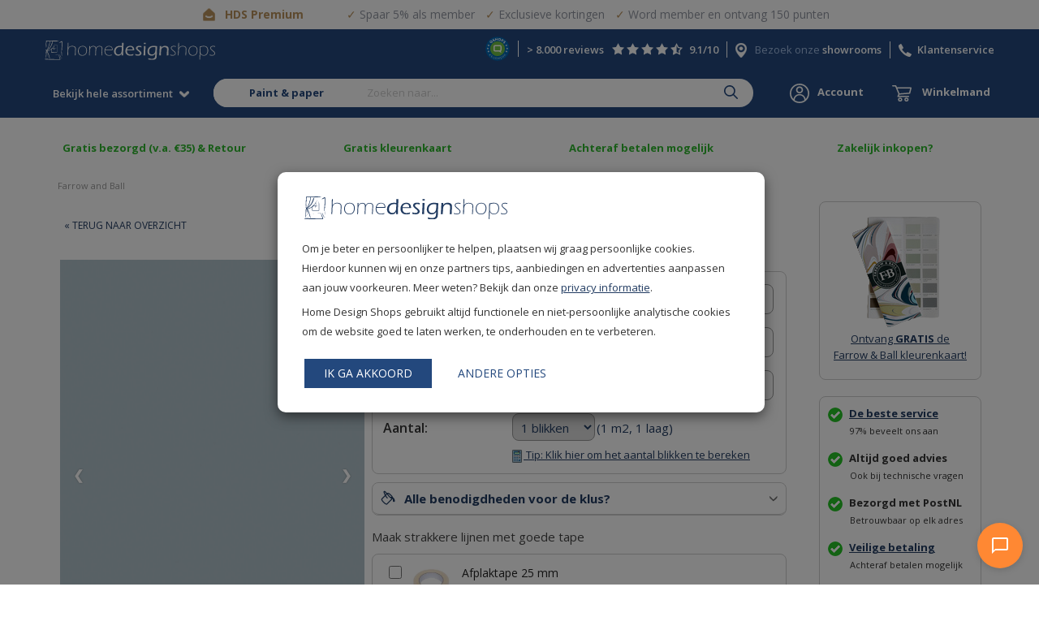

--- FILE ---
content_type: text/html; charset=utf8
request_url: https://www.paint-paper.nl/farrow-ball-parma-gray-27
body_size: 53283
content:
<!DOCTYPE html>
<html lang="nl">
<head>
    <script>
        window.dataLayer = window.dataLayer || [];
        function gtag(){dataLayer.push(arguments);}
    </script>
            <!-- Google Tag Manager -->
        <script>(function(w,d,s,l,i){w[l]=w[l]||[];w[l].push({'gtm.start':
                    new Date().getTime(),event:'gtm.js'});var f=d.getElementsByTagName(s)[0],
                j=d.createElement(s),dl=l!='dataLayer'?'&l='+l:'';j.async=true;j.src=
                'https://www.googletagmanager.com/gtm.js?id='+i+dl;f.parentNode.insertBefore(j,f);
            })(window,document,'script','dataLayer','GTM-TMHHZG9');</script>
        <!-- End Google Tag Manager -->
                <meta charset="utf-8" />
    <meta http-equiv="X-UA-Compatible" content="IE=edge"/>
    <title>Farrow &amp; Ball Parma Gray (27) - Paint-Paper.nl</title>
    <meta name="Description" content="Farrow and Ball Parma Gray (27)Schoon en knapperig. Parma Gray 27 Farrow &amp; Ball leest, ondanks haar naam, als een koele blauw en is gebruikt in talloze kostuumdrama&#039;s. In combinatie met Wimborne White vormt Parma Gray Farrow &amp; Ball het perfecte gevoel. De koele sensatie kan een licht formele."/>
    <meta name="Keywords" content="Farrow &amp; Ball Parma Gray (27), 27,"/>
    <meta name="Generator" content="Home Design Shops 3.0.01"/>
    <meta name="Author" content="Paint & Paper"/>
    <meta name="Robots" content="index, follow"/>    <meta name="Language" content="nl"/>
    <meta http-equiv="content-language" content="nl"/>
    <meta http-equiv="content-type" content="text/html; charset=utf8"/>
    <meta name="Copyright" content="Copyright 2026 - Paint & Paper"/>
    <!-- <meta name="viewport" content="width=device-width, initial-scale=1.0, maximum-scale=1.0, user-scalable=0"/> -->
    <meta name="viewport" content="width=device-width, initial-scale=1.0, maximum-scale=1.0, user-scalable=0">
    <meta property="og:url" content="https://www.paint-paper.nl/farrow-ball-parma-gray-27" />
    <meta property="og:title" content="Farrow &amp; Ball Parma Gray (27) - Paint-Paper.nl"/>
    <meta property="og:description" content="Farrow and Ball Parma Gray (27)Schoon en knapperig. Parma Gray 27 Farrow &amp; Ball leest, ondanks haar naam, als een koele blauw en is gebruikt in talloze kostuumdrama&#039;s. In combinatie met Wimborne White vormt Parma Gray Farrow &amp; Ball het perfecte gevoel. De koele sensatie kan een licht formele." />
    <link rel="canonical" href="https://www.paint-paper.nl/farrow-ball-parma-gray-27"/>    <meta property="og:image" content="https://www.paint-paper.nl/parma-gray.jpg" />    <meta name="referrer" content="always"/>
    <meta name="loadstart" content="1768910639.2788"/>
    <meta name="ga_cid" content=""/>

    <script type="application/ld+json" id="shopReview">
        {
            "@context": "http://schema.org",
            "@type": "Organization",
            "aggregateRating": {
                "@type": "AggregateRating",
                "ratingValue": "9",
                "bestRating": "10",
                "worstRating": "1",
                "reviewCount": "3067"
            },
            "name": "Home Design Shops"
        }
    </script>

    <base href="https://www.paint-paper.nl/"/>

        <link type="image/x-icon" rel="shortcut icon" href="/hdshopsicon.ico"/>            <script type="text/javascript" src="/fsmlib/jquery/jquery.min.js"></script>
    		<script type="text/javascript" id="script_foaxml_js" src="/fsmlib/foaxml/js/foaxml.js?v=2"></script>
		
    <script type="text/javascript" src="/fsmlib/jquery/jquery.lazyload.min.js" defer></script>
    <script src="/fsmlib/jquery.ui/jquery-ui.min.js" defer></script>
    <link rel="stylesheet" href="/fsmlib/jquery.ui/jquery-ui.css">
    <link rel="preload" href="/fsmlib/jquery.ui/jquery-ui.css" as="style" onload="this.onload=null;this.rel='stylesheet'">
    <noscript><link rel="stylesheet" href="/fsmlib/jquery.ui/jquery-ui.css"></noscript>
    <!-- <script src="https://npmcdn.com/imagesloaded@4.1/imagesloaded.pkgd.min.js"></script>-->

        <link rel="preconnect" href="https://homedesignshops.b-cdn.net">
    <link rel="dns-prefetch" href="https://homedesignshops.b-cdn.net">
    
    <link rel="preconnect" href="https://fonts.googleapis.com">
    <link rel="preconnect" href="https://fonts.gstatic.com" crossorigin>
    <link rel="preload" href="https://fonts.googleapis.com/css2?family=Open+Sans:wght@300;400;500;600;700&display=swap" as="style" onload="this.onload=null;this.rel='stylesheet'">
    <noscript>
        <link href="https://fonts.googleapis.com/css2?family=Open+Sans:wght@300;400;500;600;700&display=swap" rel="stylesheet">
    </noscript>

    <!-- Theme color for status bar on mobile browsers -->
    <meta name="theme-color" content="#23487D">
    <meta name="apple-mobile-web-app-capable" content="yes">
    <meta name="apple-mobile-web-app-status-bar-style" content="#23487D">

            <link href="/fsmlib/bootstrap/bootstrap.min.css" rel="stylesheet">
        
            <link rel="preload" href="/packages/homedesignshops/elementparser/dist/css/contentelementparser.css?1744886103" as="style" onload="this.onload=null;this.rel='stylesheet'">
        <noscript><link rel="stylesheet" href="/packages/homedesignshops/elementparser/dist/css/contentelementparser.css?1744886103"></noscript>
        
            <link rel="stylesheet"  type="text/css" href="/css-114?5193536295"/>
            <script type="text/javascript" src="/js-5/js-7/js-45/js-53/js-30/js-49"></script>
<meta name="google-site-verification" content="5SbrLCPaeiOQaS9Fk6I_5V-Hs4OD4mmMNWxNwyfIBl4"/><meta name="msvalidate.01" content="796A1BC2E943119B737B92DE1CF74FAB"/><meta name="google-site-verification" content="_ZVGLVDxT5M39tH3WoUPo6ekwu8NB1N0be_5vt1L2nI"/>    <style type="text/css"></style>
    <style type="text/css"></style>
    <style type="text/css">.js-on{display:none !important;}</style>
                <style type="text/css">
            .decemberactie_hide_on_mobile, .decemberactie_pp_text, .decemberactie_pp_icon,
            .howtodecorateactie_pp_icon, .howtodecorateactie_pp_text, .howtodecorateactie_hide_on_mobile,
            [title="Decemberactie"]
            {
                display: none !important;
            }
        </style>
            <!-- Facebook Pixel Code -->
    <script>
        !function(f,b,e,v,n,t,s)
        {if(f.fbq)return;n=f.fbq=function(){n.callMethod?
            n.callMethod.apply(n,arguments):n.queue.push(arguments)};
            if(!f._fbq)f._fbq=n;n.push=n;n.loaded=!0;n.version='2.0';
            n.queue=[];t=b.createElement(e);t.async=!0;
            t.src=v;s=b.getElementsByTagName(e)[0];
            s.parentNode.insertBefore(t,s)}(window, document,'script',
            'https://connect.facebook.net/en_US/fbevents.js');
        fbq('consent', 'revoke');        fbq('init', '478325243263379');
        fbq('track', 'PageView');
    </script>
    <noscript><img height="1" width="1" style="display:none"
                   src="https://www.facebook.com/tr?id=478325243263379&ev=PageView&noscript=1"
        /></noscript>
    <!-- End Facebook Pixel Code -->
            <script type="text/javascript" async src="https://cdn.swellrewards.com/loader/Z2qDq7YamIALecdyLYZxgw.js"></script>
        <script src="https://cdn-widgetsrepository.yotpo.com/v1/loader/Z2qDq7YamIALecdyLYZxgw" async></script>
            <script type="text/javascript" async src="//staticw2.yotpo.com/ytm5l5OMg3lppqKL0MKc8YeW92uM6FV6koawbfkd/widget.js"></script>
            <!-- Start VWO Async SmartCode -->
    <link rel="preconnect" href="https://dev.visualwebsiteoptimizer.com" />
    <script type='text/javascript' id='vwoCode'>
        window._vwo_code || (function() {
            var account_id=877693,
                version=2.1,
                settings_tolerance=2000,
                hide_element='body',
                hide_element_style = 'opacity:0 !important;filter:alpha(opacity=0) !important;background:none !important',
                /* DO NOT EDIT BELOW THIS LINE */
                f=false,w=window,d=document,v=d.querySelector('#vwoCode'),cK='_vwo_'+account_id+'_settings',cc={};try{var c=JSON.parse(localStorage.getItem('_vwo_'+account_id+'_config'));cc=c&&typeof c==='object'?c:{}}catch(e){}var stT=cc.stT==='session'?w.sessionStorage:w.localStorage;code={use_existing_jquery:function(){return typeof use_existing_jquery!=='undefined'?use_existing_jquery:undefined},library_tolerance:function(){return typeof library_tolerance!=='undefined'?library_tolerance:undefined},settings_tolerance:function(){return cc.sT||settings_tolerance},hide_element_style:function(){return'{'+(cc.hES||hide_element_style)+'}'},hide_element:function(){if(performance.getEntriesByName('first-contentful-paint')[0]){return''}return typeof cc.hE==='string'?cc.hE:hide_element},getVersion:function(){return version},finish:function(e){if(!f){f=true;var t=d.getElementById('_vis_opt_path_hides');if(t)t.parentNode.removeChild(t);if(e)(new Image).src='https://dev.visualwebsiteoptimizer.com/ee.gif?a='+account_id+e}},finished:function(){return f},addScript:function(e){var t=d.createElement('script');t.type='text/javascript';if(e.src){t.src=e.src}else{t.text=e.text}d.getElementsByTagName('head')[0].appendChild(t)},load:function(e,t){var i=this.getSettings(),n=d.createElement('script'),r=this;t=t||{};if(i){n.textContent=i;d.getElementsByTagName('head')[0].appendChild(n);if(!w.VWO||VWO.caE){stT.removeItem(cK);r.load(e)}}else{var o=new XMLHttpRequest;o.open('GET',e,true);o.withCredentials=!t.dSC;o.responseType=t.responseType||'text';o.onload=function(){if(t.onloadCb){return t.onloadCb(o,e)}if(o.status===200){_vwo_code.addScript({text:o.responseText})}else{_vwo_code.finish('&e=loading_failure:'+e)}};o.onerror=function(){if(t.onerrorCb){return t.onerrorCb(e)}_vwo_code.finish('&e=loading_failure:'+e)};o.send()}},getSettings:function(){try{var e=stT.getItem(cK);if(!e){return}e=JSON.parse(e);if(Date.now()>e.e){stT.removeItem(cK);return}return e.s}catch(e){return}},init:function(){if(d.URL.indexOf('__vwo_disable__')>-1)return;var e=this.settings_tolerance();w._vwo_settings_timer=setTimeout(function(){_vwo_code.finish();stT.removeItem(cK)},e);var t;if(this.hide_element()!=='body'){t=d.createElement('style');var i=this.hide_element(),n=i?i+this.hide_element_style():'',r=d.getElementsByTagName('head')[0];t.setAttribute('id','_vis_opt_path_hides');v&&t.setAttribute('nonce',v.nonce);t.setAttribute('type','text/css');if(t.styleSheet)t.styleSheet.cssText=n;else t.appendChild(d.createTextNode(n));r.appendChild(t)}else{t=d.getElementsByTagName('head')[0];var n=d.createElement('div');n.style.cssText='z-index: 2147483647 !important;position: fixed !important;left: 0 !important;top: 0 !important;width: 100% !important;height: 100% !important;background: white !important;';n.setAttribute('id','_vis_opt_path_hides');n.classList.add('_vis_hide_layer');t.parentNode.insertBefore(n,t.nextSibling)}var o='https://dev.visualwebsiteoptimizer.com/j.php?a='+account_id+'&u='+encodeURIComponent(d.URL)+'&vn='+version;if(w.location.search.indexOf('_vwo_xhr')!==-1){this.addScript({src:o})}else{this.load(o+'&x=true')}}};w._vwo_code=code;code.init();})();
    </script>
    <!-- End VWO Async SmartCode -->
            <!-- Vue + Chatwidget -->
        <script src="https://unpkg.com/vue@3/dist/vue.global.prod.js" defer></script>
        <script src="/fsmlib/hds/hds-chat-widget-1.2.2.min.js" defer></script>
        <!-- End Vue + Chatwidget -->   
    </head>
<body data-loadstart="1768910639.274" data-currenturl="https://www.paint-paper.nl/farrow-ball-parma-gray-27" data-urlparent="https://www.homedesignshops.nl">
    <hds-chat-widget 
        style="z-index: 99999" 
        webhook-id="2ef9b88c-57d2-43eb-a873-527a2887b670" 
        fab-color="#FF8833"
        intro-message="Hallo! Ik ben <strong>Hugo van HDS</strong>, je AI assistent 🤖.<br/><br/><i>Ik help je graag met:</i><br/> - Productvragen (Ik weet al veel! 😀)<br/>- Algemene vragen<br/><br/><i>Vragen over orderstatus en bezorginformatie?</i><br/>Ik stel eerst een paar vragen, daarna helpt een collega je verder.<br/><br/>Waarmee kan ik je helpen?" 
        state-url="/ajax/botpress-state">
    </hds-chat-widget>
    <!-- Google Tag Manager (noscript) -->
    <noscript><iframe src="https://www.googletagmanager.com/ns.html?id=GTM-TMHHZG9"
                      height="0" width="0" style="display:none;visibility:hidden"></iframe></noscript>
    <!-- End Google Tag Manager (noscript) -->
    <script>
    window.ga = function() {
        // Redirect the call to gtag
        if (typeof gtag === 'function') {
            gtag.apply(this, arguments);
        } else {
            console.error("gtag is not defined. Make sure Google Analytics is properly configured.");
        }
    };
</script>
    <script type="text/javascript">
        $(function() {

            let topbar = $('.topbar:visible, [data-slide-on-scroll]');

            if(topbar.length > 0) {
                $(document).on('scroll', function() {
                    if($(document).scrollTop() > 200) {
                        topbar.slideUp(200);
                        $('.mobile-menu-icon').css({'top': '12px'});
                        $('.big-menu').addClass('scrolled');
                    } else {
                        topbar.slideDown(200);
                        $('.mobile-menu-icon').css({'top': '47px'});
                        $('.big-menu').removeClass('scrolled');
                    }
                });
            }

            var clientWidth = document.documentElement.clientWidth;
            var bfActionHeader = $('#action-header-black-friday');
            if(bfActionHeader.length > 0) {
                if(clientWidth >= 768) {
                    $('.content-start.has-action-header').css({'padding-top': '190px'});
                    $('.mobile-menu-icon').css({'top': '58px'});
                    if($('#action-header-black-friday').length > 0) {
                        if(topbar.length === 0) {
                            $('.mobile-menu-icon').css({'top': '68px'});
                        } else {
                            $('.mobile-menu-icon').css({'top': '76px'});
                        }
                    }

                    // if($('.action-header__text br').length === 2 && clientWidth < 1024) {
                    //     $('.action-header__wrapper').css({'text-align': 'left'});
                    // }
                    if($('.action-header__text').children().length < 3) {
                        $('.action-header__text').css({'font-size': '15px'})
                        $('.action-header__countdown').css({'font-size': '16px'})
                    }
                } else {
                    $('.content-start.has-action-header').css({'padding-top': '183px'});
                    // $('.action-header__button').css({'margin-top': '-30px'});
                    if($('.action-header__text').children().length === 3) {
                        $('.content-start.has-action-header').css({'padding-top': '198px'});
                        // $('.action-header__button').css({'margin-top': '-66px'});
                        if(topbar.length > 0) {
                            $('.mobile-menu-icon').css({'top': '93px'});
                        } else {
                            $('.mobile-menu-icon').css({'top': '74px'});
                        }
                    }
                    if($('.action-header__text').children().length < 3) {
                        $('.mobile-menu-icon.has-action-header').css({'top': '74px'});
                    }
                }
            } else {
                let contentStart = $('.content-start');

                if(topbar.length > 0) {
                    contentStart.css({'padding-top': '154px'});
                }

                if(clientWidth < 768) {
                    if(topbar.length > 0) {
                        $('.mobile-menu-icon').css({'top': '47px'});
                    }
                    fixMobileMenuStyling = setInterval(function() {
                        if($('.usps-new').length > 0 && isActionHeaderVisible()) {
                            $('#mobile-menu').css({'top': '60px'});
                        } else if (isActionHeaderVisible()) {
                            if($('.mobile-menu-container.smaller').length > 0) {
                                $('#mobile-menu').css({'top': '56px'});
                            } else {
                                $('#mobile-menu').css({'top': '61px'});
                            }
                        }
                    }, 100);
                }
            }
        });

        function isActionHeaderVisible() {
            var actionHeader = $('.action-header');
            return actionHeader.length > 0 && actionHeader.is(':visible');
        }
    </script>
<noscript><style type="text/css">.js-off-block{display:block !important;}.js-off-none{display:none !important;}</style></noscript>
<div id="page" class="bootstrap-navbar mm-page mm-slideout">
    <!-- HD Shops - HDS - Paint and Paper - No menu template -->
<header id="mod_135" data-checkout="false" class="" data-store="default" data-expression="">
      <div class="navbar navbar-default navbar-fixed-top">
          <style>
              .topbar {
                  padding: 6px 0;
                  font-family: 'Open Sans', sans-serif;
                  background-color: white;
                  color: #B8915C;
                  display: flex;
                  justify-content: center;
                  align-items: center;
                  text-decoration: none;
              }

              .topbar:hover {
                  text-decoration: none;
                  color: #B8915C;
              }

              .topbar-icon {
                  display: inline-block;
                  vertical-align: middle;
                  color: #B8915C;
                  font-size: 12px;
              }

              .topbar-text {
                  display: inline-block;
                  vertical-align: middle;
                  margin-left: 10px;
                  margin-right: 40px;
                  font-size: 14px;
                  font-weight: bold;
              }

              .topbar-list {
                  padding: 0;
                  list-style-type: none;
                  display: flex;
                  gap: 16px;
                  vertical-align: middle;
                  margin-left: 10px;
              }

              .topbar-list-item {
                  margin-right: 10px;
                  padding-left: 3px;
                  color: #9095A0;
                  font-size: 14px;
              }

              .topbar-list-item::before {
                  content: "✓";
                  color: #B8915C;
                  padding-right: 4px;
              }

              @media only screen and (max-width: 768px) {
                  .topbar-list-item {
                      display: none;
                  }

                  .topbar-list-item:first-child {
                      display: list-item;
                  }
              }
          </style>
                                <a href="https://www.homedesignshops.nl/hds-premium" class="topbar">
                <div class="topbar-icon">
                    <img src="https://www.homedesignshops.nl/hds-premium-logo-icon.svg" alt="HDS Goud huis icoontje" width="19" height="24" style="height: 24px;"/>
                </div>
                <div class="topbar-text">HDS Premium</div>
                <ul class="topbar-list">
                    <li class="topbar-list-item">Spaar 5% als member</li>
                    <li class="topbar-list-item">Exclusieve kortingen</li>
                    <li class="topbar-list-item">Word member en ontvang 150 punten</li>
                </ul>
            </a>
                    <!-- ACTION HEADERS -->
                    <!-- END OF ACTION HEADERS -->
                  <div class="navbar-header">
                     <div class="container">
                         <a href="#bootstrap-navbar" id="mobile-menu" class="mobile-menu-icon">
                             <div class="bar1"></div>
                             <div class="bar2"></div>
                             <div class="bar3"></div>
                             <div class="mobile-menu-text">Menu</div>
                         </a>
                         <a class="navbar-brand" href="https://www.homedesignshops.nl" onclick="ga('send', 'event', 'Header', 'Click', 'HDS Logo (Home)');"><img src="/homedesignshops-logo-white.svg" alt="Home Design Shops logo wit"></a>                        <div class="customer-service">
                           <a href="https://www.qshops.org/webshop/view/17451" target="_blank" class="keurmerk" onclick="ga('send', 'event', 'Header', 'Click', 'Q Shops');">
                                <img src="keurmerk.svg" alt="Qshops webwinkel Keurmerk">
                           </a>
                           <div class="cs-reviews">
                             <a href="https://www.feedbackcompany.com/nl-nl/reviews/multipage-homedesignshops/" target="_blank" onclick="ga('send', 'event', 'Header', 'Click', 'Reviews');">
                               <span class="amount-reviews">&gt; 8.000 reviews</span><img src="/header-star.png" width="15" height="15" alt="Star"> <img src="/header-star.png" width="15" height="15" alt="Star"> <img src="/header-star.png" width="15" height="15" alt="Star"> <img src="/header-star.png" width="15" height="15" alt="Star"> <img src="/header-star-half.png" width="15" height="15" alt="Star half"> <span>9.1/10</span>
                             </a>
                           </div>
                           <div class="cs-showrooms">
                                                                                   			    <img src="/media-86017" alt="Showrooms Home Design Shops">Bezoek onze <a href="https://www.homedesignshops.nl/home-design-showrooms" onclick="ga('send', 'event', 'Header', 'Click', 'Showrooms');">showrooms</a>
                    			                                                          </div>
                           <div id="mod_124" data-ws="53">
    <div class="cs-span">
        <div class="cs-phone"><img src="/icon-telefoon.svg" alt="Telefoon icon" width="16" height="16" style="min-height: 16px; min-width: 16px;"></div>

        <a class="hidden-xs"
           target="_blank"
           onclick="ga('send', 'event', 'Header', 'Click', 'Klantenservice');"
           href="https://www.homedesignshops.nl/klantenservice">Klantenservice</a>
        <a class="visible-xs-inline-block"
           target="_blank"
           onclick="ga('send', 'event', 'Header', 'Click', 'Klantenservice');"
           href="http://test.homedesignshops.nl/klantenservice">Contact</a>

            </div>
</div>
                        </div>
                     </div>
                  </div>

                  <div class="collapse navbar-collapse mobile-menu" id="bootstrap-navbar">
                    <ul class="nav navbar-nav">

                    </ul>
                  </div>

                  
                  <div class="second-navbar container-fluid">
                     <div class="container">
                     <nav aria-label="main" role="menu" class="main-menu nav"><button>Bekijk hele assortiment <img src="/icon-arrow-hds-blue.png" class="icon-blue"><img src="/icon-arrow-white.png" class="icon-white"></button><div class="main-menu__content"><div class="container"><ul>
            <li><strong>Categorieën</strong></li><li class="main-menu__item has-items"><img src="https://www.homedesignshops.nl/12-2024-december-deals-icon-menu-oranje.png" alt="Acties icon" class="category-icon" /> <a href="https://www.homedesignshops.nl/acties-home-design-shops" rel="nofollow">Acties</a><img src="/icon-arrow-hds-blue.png" class="icon"><ul><li><strong>Acties</strong></li><li><a href="https://www.homedesignshops.nl/acties-home-design-shops" rel="nofollow">Alle acties</a></li></ul></li><li class="main-menu__item has-items"><img src="https://www.homedesignshops.nl/09-2024-bhs-menu-icon.png" alt="Behang icon" class="category-icon" /> <a href="https://www.behangsite.com" rel="nofollow">Behang</a><img src="/icon-arrow-hds-blue.png" class="icon"><ul><li><strong>Behang</strong></li><li class="main-menu__sub-item has-items">Stijlen en themas<img src="/icon-arrow-hds-blue.png" class="icon"><ul><li><strong>Stijlen en themas</strong></li><li><a href="https://www.behangsite.com/behangstijlen-en-themas" rel="nofollow">Alle stijlen en themas</a></li><li><a href="https://www.behangsite.com/japandi-behang" rel="nofollow">Japandi</a></li><li><a href="https://www.behangsite.com/hotel-chique-behang" rel="nofollow">Hotel Chique</a></li><li><a href="https://www.behangsite.com/bloemen-behang" rel="nofollow">Bloemen</a></li><li><a href="https://www.behangsite.com/behang-bladeren" rel="nofollow">Bladeren</a></li><li><a href="https://www.behangsite.com/industrieel-behang" rel="nofollow">Industrieel</a></li><li><a href="https://www.behangsite.com/riet-en-rotan-behang" rel="nofollow">Riet / Rotan</a></li><li><a href="https://www.behangsite.com/dieren-behang" rel="nofollow">Dieren</a></li><li><a href="https://www.behangsite.com/jungle-behang" rel="nofollow">Jungle</a></li><li><a href="https://www.behangsite.com/barok-behang" rel="nofollow">Barok</a></li><li><a href="https://www.behangsite.com/3d-behang" rel="nofollow">3D</a></li><li><a href="https://www.behangsite.com/structuur-behang" rel="nofollow">Structuur</a></li><li><a href="https://www.behangsite.com/retro-behang" rel="nofollow">Retro</a></li><li><a href="https://www.behangsite.com/fotobehang" rel="nofollow">Foto behang</a></li><li><a href="https://www.behangsite.com/hout-behang" rel="nofollow">Hout</a></li><li><a href="https://www.behangsite.com/behang-kinderkamer" rel="nofollow">Kinderkamer behang</a></li></ul></li><li class="main-menu__sub-item has-items">Kleuren<img src="/icon-arrow-hds-blue.png" class="icon"><ul><li><strong>Kleuren</strong></li><li><a href="https://www.behangsite.com/behang-kleuren" rel="nofollow">Alle behang kleuren</a></li><li><a href="https://www.behangsite.com/behang-beige" rel="nofollow">Beige</a></li><li><a href="https://www.behangsite.com/behang-taupe" rel="nofollow">Taupe</a></li><li><a href="https://www.behangsite.com/behang-blauw" rel="nofollow">Blauw</a></li><li><a href="https://www.behangsite.com/behang-groen" rel="nofollow">Groen</a></li><li><a href="https://www.behangsite.com/behang-goud" rel="nofollow">Goud</a></li><li><a href="https://www.behangsite.com/behang-grijs" rel="nofollow">Grijs</a></li><li><a href="https://www.behangsite.com/behang-roze" rel="nofollow">Roze</a></li><li><a href="https://www.behangsite.com/behang-wit" rel="nofollow">Wit</a></li><li><a href="https://www.behangsite.com/behang-rood" rel="nofollow">Rood</a></li><li><a href="https://www.behangsite.com/behang-geel" rel="nofollow">Geel</a></li><li><a href="https://www.behangsite.com/behang-bruin" rel="nofollow">Bruin</a></li></ul></li><li class="main-menu__sub-item has-items">Top merken<img src="/icon-arrow-hds-blue.png" class="icon"><ul><li><strong>Top merken</strong></li><li><a href="https://www.behangsite.com" rel="nofollow">Alle merken</a></li><li><a href="https://www.behangsite.com/merk-arte-behang" rel="nofollow">Arte</a></li><li><a href="https://www.behangsite.com/merk-eijffinger-behang" rel="nofollow">Eijffinger</a></li><li><a href="https://www.behangsite.com/merk-elitis-behang" rel="nofollow">Élitis</a></li><li><a href="https://www.behangsite.com/merk-hookedonwalls-behang" rel="nofollow">Hookedonwalls</a></li><li><a href="https://www.behangsite.com/merk-esta-home-behang" rel="nofollow">Esta Home</a></li><li><a href="https://www.behangsite.com/merk-borastapeter-behang" rel="nofollow">Borastapeter</a></li><li><a href="https://www.behangsite.com/dutch-wallcoverings-behang" rel="nofollow">Dutch Wallcoverings</a></li><li><a href="https://www.behangsite.com/pip-behang" rel="nofollow">Pip Studio</a></li><li><a href="https://www.behangsite.com/noordwand-behang" rel="nofollow">Noordwand</a></li><li><a href="https://www.behangsite.com/masureel-behang" rel="nofollow">Masureel</a></li></ul></li><li class="main-menu__sub-item has-items">Meest gekozen collecties<img src="/icon-arrow-hds-blue.png" class="icon"><ul><li><strong>Meest gekozen collecties</strong></li><li><a href="https://www.behangsite.com/behang" rel="nofollow">Alle collecties</a></li><li><a href="https://www.behangsite.com/arte-monsoon-behang" rel="nofollow">Arte Monsoon</a></li><li><a href="https://www.behangsite.com/arte-manila-behang" rel="nofollow">Arte Manila</a></li><li><a href="https://www.behangsite.com/arte-focus-behang" rel="nofollow">Arte Focus</a></li><li><a href="https://www.behangsite.com/eijffinger-museum-behang" rel="nofollow">Eijffinger Museum</a></li><li><a href="https://www.behangsite.com/eijffinger-oasis-behang" rel="nofollow">Eijffinger Oasis</a></li><li><a href="https://www.behangsite.com/elitis-big-croco-behang" rel="nofollow">Élitis Big Croco</a></li><li><a href="https://www.behangsite.com/elitis-indomptee-behang" rel="nofollow">Élitis Indompteé</a></li><li><a href="https://www.behangsite.com/hookedonwalls-terra-cotta-behang" rel="nofollow">Hookedonwalls Terra Cotta</a></li><li><a href="https://www.behangsite.com/hookedonwalls-fragments-behang" rel="nofollow">Hookedonwalls Fragments</a></li></ul></li><li class="main-menu__sub-item has-items">Outlet<img src="/icon-arrow-hds-blue.png" class="icon"><ul><li><strong>Outlet</strong></li><li><a href="https://www.behangsite.com/behang-outlet" rel="nofollow">Alle behang outlet</a></li><li><a href="https://www.behangsite.com/eijffinger-behang-outlet" rel="nofollow">Eijffinger outlet</a></li><li><a href="https://www.behangsite.com/arte-behang-outlet" rel="nofollow">Arte outlet</a></li></ul></li><li class="main-menu__sub-item has-items">Egaliseren en beschermen<img src="/icon-arrow-hds-blue.png" class="icon"><ul><li><strong>Egaliseren en beschermen</strong></li><li><a href="https://www.homedesignshops.nl/glasvliesbehang" rel="nofollow">Glasvliesbehang</a></li><li><a href="https://www.behangsite.com/glasvezelbehang-en-glasweefselbehang" rel="nofollow">Glasvezel- en glasweefselbehang</a></li><li><a href="https://www.behangsite.com/renovlies-behang" rel="nofollow">Renovlies behang</a></li><li><a href="https://www.behangsite.com/egaliseerbehang" rel="nofollow">Egaliseer behang</a></li><li><a href="https://www.behangsite.com/akoestisch-behang" rel="nofollow">Akoestisch behang</a></li><li><a href="https://www.behangsite.com/verschil-renovlies-glasvlies-glasweefsel-en-glasvezelbehang" rel="nofollow">Verschil glasvlies, glasvezel, glasweefsel en renovlies behang</a></li></ul></li><li class="main-menu__sub-item has-items">Toebehoren<img src="/icon-arrow-hds-blue.png" class="icon"><ul><li><strong>Toebehoren</strong></li><li><a href="https://www.behangsite.com/toebehoren-behang" rel="nofollow">Alle toebehoren</a></li><li><a href="https://www.behangsite.com/toebehoren-behanglijm-behang" rel="nofollow">Behanglijm</a></li><li><a href="https://www.behangsite.com/behangverwijderaar" rel="nofollow">Behangverwijderaar</a></li><li><a href="https://www.behangsite.com/toebehoren-gereedschappen-behang" rel="nofollow">Gereedschap</a></li><li><a href="https://www.behangsite.com/gratis-behang-stalen-aanvragen" rel="nofollow">Stalen aanvragen</a></li></ul></li><li class="main-menu__sub-item has-items">Veelgestelde vragen<img src="/icon-arrow-hds-blue.png" class="icon"><ul><li><strong>Veelgestelde vragen</strong></li><li><a href="https://www.homedesignshops.nl/behang-advies" rel="nofollow">Alle behang tips & advies</a></li><li><a href="https://www.homedesignshops.nl/behang-advies-vliesbehang-aanbrengen" rel="nofollow">Hoe moet ik vliesbehang aanbrengen?</a></li><li><a href="https://www.homedesignshops.nl/behang-advies-behang-verwijderen" rel="nofollow">Hoe verwijder ik behang?</a></li><li><a href="https://www.homedesignshops.nl/behang-advies-ideale-ondergrond-voor-behang" rel="nofollow">Hoe controleer ik mijn ondergrond vóór behangen?</a></li></ul></li></ul></li><li class="main-menu__item has-items"><img src="https://www.homedesignshops.nl/09-2024-vjv-menu-icon.png" alt="Deurmatten icon" class="category-icon" /> <a href="https://www.veegjevoeten.nl" rel="nofollow">Deurmatten</a><img src="/icon-arrow-hds-blue.png" class="icon"><ul><li><strong>Deurmatten</strong></li><li class="main-menu__sub-item has-items">Deurmatten binnen<img src="/icon-arrow-hds-blue.png" class="icon"><ul><li><strong>Deurmatten binnen</strong></li><li><a href="https://www.veegjevoeten.nl/deurmat-binnen" rel="nofollow">Alle deurmatten binnen</a></li><li><a href="https://www.veegjevoeten.nl/deurmat-binnen-op-maat" rel="nofollow">Deurmat op maat</a></li><li><a href="https://www.veegjevoeten.nl/droogloopmat" rel="nofollow">Droogloopmat</a></li><li><a href="https://www.veegjevoeten.nl/schoonloopmat" rel="nofollow">Schoonloopmat</a></li><li><a href="https://www.veegjevoeten.nl/allround-deurmat-binnen" rel="nofollow">Allround mat (droog- en schoonloopmat)</a></li><li><a href="https://www.veegjevoeten.nl/kokosmat" rel="nofollow">Kokosmat</a></li><li><a href="https://www.veegjevoeten.nl/wasbare-deurmat" rel="nofollow">Wasbare deurmat</a></li><li><a href="https://www.veegjevoeten.nl/deurmat-zonder-weekmakers" rel="nofollow">Deurmat zonder weekmakers</a></li><li><a href="https://www.veegjevoeten.nl/deurmat-binnen?prps=306,12329" rel="nofollow">Deurmat met print of tekst</a></li><li><a href="https://www.veegjevoeten.nl/deurmat-openslaande-deuren" rel="nofollow">Deurmat openslaande deuren</a></li><li><a href="https://www.veegjevoeten.nl/deurmat-met-logo-op-maat" rel="nofollow">Deurmat logo</a></li></ul></li><li class="main-menu__sub-item has-items">Deurmatten buiten<img src="/icon-arrow-hds-blue.png" class="icon"><ul><li><strong>Deurmatten buiten</strong></li><li><a href="https://www.veegjevoeten.nl/deurmat-buiten" rel="nofollow">Alle deurmatten buiten</a></li><li><a href="https://www.veegjevoeten.nl/buitenmat-op-maat" rel="nofollow">Buitenmat op maat</a></li><li><a href="https://www.veegjevoeten.nl/borstelmat" rel="nofollow">Borstelmat</a></li><li><a href="https://www.veegjevoeten.nl/spaghettimat" rel="nofollow">Spaghettimat</a></li><li><a href="https://www.veegjevoeten.nl/rubberen-matten" rel="nofollow">Rubberen mat</a></li><li><a href="https://www.veegjevoeten.nl/kokosmat-buiten" rel="nofollow">Kokosmat</a></li><li><a href="https://www.veegjevoeten.nl/deurmat-buiten?prps=305,14399" rel="nofollow">Schoenveger</a></li><li><a href="https://www.veegjevoeten.nl/deurmat-buiten?prps=305,14149" rel="nofollow">Kunststof mat</a></li></ul></li><li class="main-menu__sub-item has-items">Kleuren<img src="/icon-arrow-hds-blue.png" class="icon"><ul><li><strong>Kleuren</strong></li><li><a href="https://www.veegjevoeten.nl/deurmat-kleuren" rel="nofollow">Alle kleuren</a></li><li><a href="https://www.veegjevoeten.nl/zwarte-deurmat" rel="nofollow">Zwart</a></li><li><a href="https://www.veegjevoeten.nl/grijze-deurmat" rel="nofollow">Grijs</a></li><li><a href="https://www.veegjevoeten.nl/bruine-deurmat" rel="nofollow">Naturel / Bruin</a></li><li><a href="https://www.veegjevoeten.nl/deurmat-antraciet" rel="nofollow">Antraciet</a></li><li><a href="https://www.veegjevoeten.nl/blauwe-deurmat" rel="nofollow">Blauw</a></li></ul></li><li class="main-menu__sub-item has-items">Top merken<img src="/icon-arrow-hds-blue.png" class="icon"><ul><li><strong>Top merken</strong></li><li><a href="https://www.veegjevoeten.nl/deurmat-merken" rel="nofollow">Alle merken</a></li><li><a href="https://www.veegjevoeten.nl/forbo-coral-deurmat" rel="nofollow">Forbo Coral</a></li><li><a href="https://www.veegjevoeten.nl/hamat-deurmat" rel="nofollow">Hamat</a></li><li><a href="https://www.veegjevoeten.nl/ambiant-deurmat" rel="nofollow">Ambiant</a></li><li><a href="https://www.veegjevoeten.nl/matterly-deurmatten" rel="nofollow">Matterly</a></li></ul></li><li class="main-menu__sub-item has-items">Meest gekozen collecties<img src="/icon-arrow-hds-blue.png" class="icon"><ul><li><strong>Meest gekozen collecties</strong></li><li><a href="https://www.veegjevoeten.nl" rel="nofollow">Alle producten</a></li><li><a href="https://www.veegjevoeten.nl/forbo-coral-classic-deurmat" rel="nofollow">Forbo Coral Classic</a></li><li><a href="https://www.veegjevoeten.nl/deurmat-binnen?prps=306,15317" rel="nofollow">HDS Select Plus</a></li><li><a href="https://www.veegjevoeten.nl/ambiant-passage-deurmat" rel="nofollow">Ambiant Passage</a></li><li><a href="https://www.veegjevoeten.nl/ambiant-lobby-deurmat" rel="nofollow">Ambiant Lobby</a></li><li><a href="https://www.veegjevoeten.nl/kokosmat" rel="nofollow">Kokosmat</a></li><li><a href="https://www.veegjevoeten.nl/borstelmat" rel="nofollow">Hamat Outline (buitenmat)</a></li><li><a href="https://www.veegjevoeten.nl/forbo-coral-brush-deurmat" rel="nofollow">Forbo Coral Brush</a></li></ul></li><li class="main-menu__sub-item has-items">Outlet<img src="/icon-arrow-hds-blue.png" class="icon"><ul><li><strong>Outlet</strong></li><li><a href="https://www.veegjevoeten.nl/deurmat-aanbieding" rel="nofollow">Alle deurmat outlet</a></li></ul></li><li class="main-menu__sub-item has-items">Toebehoren<img src="/icon-arrow-hds-blue.png" class="icon"><ul><li><strong>Toebehoren</strong></li><li><a href="https://www.veegjevoeten.nl/toebehoren-deurmatten" rel="nofollow">Alle toebehoren</a></li><li><a href="https://www.veegjevoeten.nl/ondervloer-deurmat-ophogen" rel="nofollow">Deurmat ondervloer</a></li><li><a href="https://www.veegjevoeten.nl/stevig-klusmes-softgrip--3-sets-afbreekmessen-18-mm" rel="nofollow">Klusmes</a></li><li><a href="https://www.veegjevoeten.nl/staal-aanvraag" rel="nofollow">Stalen aanvragen</a></li></ul></li><li class="main-menu__sub-item has-items">Veelgestelde vragen<img src="/icon-arrow-hds-blue.png" class="icon"><ul><li><strong>Veelgestelde vragen</strong></li><li><a href="https://www.veegjevoeten.nl/deurmatten-faq" rel="nofollow">Alle veelgestelde vragen</a></li><li><a href="https://www.veegjevoeten.nl/verschil-droogloopmat-en-schoonloopmat" rel="nofollow">Wat is het verschil tussen schoonloop- en droogloopmat?</a></li><li><a href="https://www.veegjevoeten.nl/deurmatten-keuzehulp" rel="nofollow">Keuzehulp: Welke deurmat kies ik?</a></li><li><a href="https://www.veegjevoeten.nl/tips-juiste-afmeting-deurmat" rel="nofollow">Hoe bepaal ik de juiste afmeting?</a></li><li><a href="https://www.veegjevoeten.nl/belang-van-een-goede-deurmat" rel="nofollow">Waarom kies ik voor een kwaliteitsdeurmat?</a></li><li><a href="https://www.veegjevoeten.nl/kokosmat-op-maat-bestellen" rel="nofollow">Kokosmat op maat bestellen? Voorkom fouten!</a></li><li><a href="https://www.veegjevoeten.nl/kokos-deurmat-op-maat-snijden" rel="nofollow">Stappenplan kokosmat op maat snijden</a></li></ul></li></ul></li><li class="main-menu__item has-items"><img src="https://www.homedesignshops.nl/09-2024-rom-menu-icon.png" alt="Gordijnrails & roedes icon" class="category-icon" /> <a href="https://www.railsopmaat.nl" rel="nofollow">Gordijnrails & roedes</a><img src="/icon-arrow-hds-blue.png" class="icon"><ul><li><strong>Gordijnrails & roedes</strong></li><li class="main-menu__sub-item has-items">Gordijnrails<img src="/icon-arrow-hds-blue.png" class="icon"><ul><li><strong>Gordijnrails</strong></li><li><a href="https://www.railsopmaat.nl" rel="nofollow">Alle gordijnrails</a></li><li><a href="https://www.railsopmaat.nl/standaard-gordijnrails" rel="nofollow">Standaard gordijnrail</a></li><li><a href="https://www.railsopmaat.nl/dubbele-gordijnrails" rel="nofollow">Dubbele gordijnrail</a></li><li><a href="https://www.railsopmaat.nl/wave-gordijnrails-voor-wave-gordijnen" rel="nofollow">Wave gordijnrail</a></li><li><a href="https://www.railsopmaat.nl/elektrische-gordijnrails" rel="nofollow">Elektrische gordijnrail</a></li><li><a href="https://www.railsopmaat.nl/koordbediende-gordijnrails" rel="nofollow">Koordbediende gordijnrail</a></li><li><a href="https://www.railsopmaat.nl/douchegordijn-rails" rel="nofollow">Douchegordijn rail</a></li><li><a href="https://www.railsopmaat.nl/gordijnrails-stucwerk" rel="nofollow">Stucwerk gordijnrail</a></li><li><a href="https://www.railsopmaat.nl/paneelgordijn-rails" rel="nofollow">Paneelgordijn rail</a></li><li><a href="https://www.railsopmaat.nl/gordijnrails-en-roedes-met-bocht" rel="nofollow">Gordijnrail met bocht</a></li><li><a href="https://www.railsopmaat.nl/gordijnrails-voor-erker" rel="nofollow">Gordijnrail erker</a></li><li><a href="https://www.railsopmaat.nl/luxe-design-gordijnrails" rel="nofollow">Luxe gordijnrail</a></li></ul></li><li class="main-menu__sub-item has-items">Roedes<img src="/icon-arrow-hds-blue.png" class="icon"><ul><li><strong>Roedes</strong></li><li><a href="https://www.railsopmaat.nl/roedes" rel="nofollow">Alle roedes</a></li><li><a href="https://www.railsopmaat.nl/railroede" rel="nofollow">Railroedes</a></li><li><a href="https://www.railsopmaat.nl/gordijnroede" rel="nofollow">Gordijnroedes (met ringen)</a></li><li><a href="https://www.railsopmaat.nl/interstil-wave" rel="nofollow">Wave railroedes</a></li></ul></li><li class="main-menu__sub-item has-items">Schilderij ophangsystemen<img src="/icon-arrow-hds-blue.png" class="icon"><ul><li><strong>Schilderij ophangsystemen</strong></li><li><a href="https://www.railsopmaat.nl/schilderij-ophangsysteem" rel="nofollow">Alle schilderij ophangsystemen</a></li><li><a href="https://www.railsopmaat.nl/schilderij-ophangsysteem/materiaalsoort:aluminium" rel="nofollow">Schilderij ophangsysteem aluminium</a></li><li><a href="https://www.railsopmaat.nl/schilderij-ophangsysteem/materiaalsoort:hout" rel="nofollow">Schilderij ophangsysteem hout</a></li></ul></li><li class="main-menu__sub-item has-items">Kleuren<img src="/icon-arrow-hds-blue.png" class="icon"><ul><li><strong>Kleuren</strong></li><li><a href="https://www.railsopmaat.nl/gordijnrails" rel="nofollow">Alle kleuren</a></li><li><a href="https://www.railsopmaat.nl/zwarte-gordijnrails" rel="nofollow">Zwart</a></li><li><a href="https://www.railsopmaat.nl/gordijnrails-wit" rel="nofollow">Wit</a></li></ul></li><li class="main-menu__sub-item has-items">Top merken<img src="/icon-arrow-hds-blue.png" class="icon"><ul><li><strong>Top merken</strong></li><li><a href="https://www.railsopmaat.nl" rel="nofollow">Alle merken</a></li><li><a href="https://www.railsopmaat.nl/goelst-gordijnrails" rel="nofollow">Goelst / Qurails</a></li><li><a href="https://www.railsopmaat.nl/forest-gordijnrails" rel="nofollow">Forest</a></li><li><a href="https://www.railsopmaat.nl/interstil-roedes" rel="nofollow">Interstil</a></li><li><a href="https://www.railsopmaat.nl/somfy-gordijnrails" rel="nofollow">Somfy</a></li><li><a href="https://www.railsopmaat.nl/merk-motionblinds-elektrische-gordijnrails" rel="nofollow">Motionblinds</a></li><li><a href="https://www.railsopmaat.nl/stas-ophangsystemen" rel="nofollow">Stas</a></li><li><a href="https://www.railsopmaat.nl/dcs-roedes" rel="nofollow">DCS</a></li></ul></li><li class="main-menu__sub-item has-items">Meest gekozen<img src="/icon-arrow-hds-blue.png" class="icon"><ul><li><strong>Meest gekozen</strong></li><li><a href="https://www.railsopmaat.nl" rel="nofollow">Alle producten</a></li><li><a href="https://www.railsopmaat.nl/gordijnrails-ks-rail" rel="nofollow">KS-Rail Forest</a></li><li><a href="https://www.railsopmaat.nl/gordijnrails-ds-rail" rel="nofollow">DS-Rail Forest</a></li><li><a href="https://www.railsopmaat.nl/gordijnrails-ds-xl-rail" rel="nofollow">DS-XL Rail Forest</a></li><li><a href="https://www.railsopmaat.nl/dubbele-gordijnrails-g-2904" rel="nofollow">G-2904 Dubbele rails Goelst</a></li><li><a href="https://www.railsopmaat.nl/stucwerk-gordijnrails-g-4701" rel="nofollow">G-4701 Stucwerk rail Goelst</a></li><li><a href="https://www.railsopmaat.nl/gordijnrails-g-2102" rel="nofollow">G-2102 Rail Goelst</a></li><li><a href="https://www.railsopmaat.nl/gordijnrails-g-4400" rel="nofollow">G-4400 Rail Goelst</a></li><li><a href="https://www.railsopmaat.nl/gordijnrails-u-rail-aluminium-wit" rel="nofollow">U-Rail</a></li></ul></li><li class="main-menu__sub-item has-items">Toebehoren<img src="/icon-arrow-hds-blue.png" class="icon"><ul><li><strong>Toebehoren</strong></li><li><a href="https://www.railsopmaat.nl/onderdelen-gordijnsystemen" rel="nofollow">Alle gordijnrails toebehoren</a></li><li><a href="https://www.railsopmaat.nl/onderdelen-elektrische-gordijnrails" rel="nofollow">Alle elektrische gordijnrails toebehoren</a></li><li><a href="https://www.railsopmaat.nl/schilderij-ophangsysteem/productsoort:onderdelen-schilderijrails" rel="nofollow">Alle schilderij ophangsystemen toebehoren</a></li><li><a href="https://www.railsopmaat.nl/onderdelen-gordijnsystemen/onderdelen:glijders" rel="nofollow">Glijders / Runners</a></li><li><a href="https://www.railsopmaat.nl/onderdelen-gordijnsystemen/onderdelen:plafondbevestiging" rel="nofollow">Plafondbevestiging</a></li><li><a href="https://www.railsopmaat.nl/onderdelen-gordijnsystemen/onderdelen:wandbevestiging" rel="nofollow">Wandbevestiging</a></li><li><a href="https://www.railsopmaat.nl/onderdelen-gordijnsystemen/onderdelen:waveplooi-onderdelen" rel="nofollow">Waveplooi toebehoren</a></li><li><a href="https://www.railsopmaat.nl/onderdelen-gordijnsystemen/onderdelen:eindstops" rel="nofollow">Eindstops</a></li><li><a href="https://www.railsopmaat.nl/onderdelen-gordijnsystemen/onderdelen:voorlopers" rel="nofollow">Lichtkierverbergers</a></li><li><a href="https://www.railsopmaat.nl/stalen-gordijnrails-aanvragen" rel="nofollow">Stalen aanvragen</a></li></ul></li><li class="main-menu__sub-item has-items">Veelgestelde vragen<img src="/icon-arrow-hds-blue.png" class="icon"><ul><li><strong>Veelgestelde vragen</strong></li><li><a href="https://www.railsopmaat.nl/gordijnrails-keuzehulp" rel="nofollow">Keuzehulp: Welke gordijnrail kies ik?</a></li><li><a href="https://www.railsopmaat.nl/meetinstructie-gordijnrails-en-roedes" rel="nofollow">Hoe bepaal ik de juiste afmeting?</a></li><li><a href="https://www.railsopmaat.nl/dubbele-gordijnrails-ophangen-stappenplan" rel="nofollow">Stappenplan dubbele gordijnrails ophangen</a></li></ul></li><li class="main-menu__sub-item has-items">Services<img src="/icon-arrow-hds-blue.png" class="icon"><ul><li><strong>Services</strong></li><li><a href="https://www.railsopmaat.nl/gordijnrails-bezorgen" rel="nofollow">Bezorg- en afhaalservice</a></li><li><a href="https://www.railsopmaat.nl/gordijnrails-montageservice" rel="nofollow">Montageservice</a></li><li><a href="https://www.railsopmaat.nl/offerte-aanvragen" rel="nofollow">Buigservice voor specifieke bochten (offerte)</a></li><li><a href="https://www.railsopmaat.nl/stalen-gordijnrails-aanvragen" rel="nofollow">Stalenservice</a></li></ul></li></ul></li><li class="main-menu__item has-items"><img src="https://www.homedesignshops.nl/09-2024-verf-menu-icon.png" alt="Krijtverf & kalkverf icon" class="category-icon" /> <a href="https://www.homedesignshops.nl/krijtverf-kopen-online" rel="nofollow">Krijtverf & kalkverf</a><img src="/icon-arrow-hds-blue.png" class="icon"><ul><li><strong>Krijtverf & kalkverf</strong></li><li class="main-menu__sub-item has-items">Soorten<img src="/icon-arrow-hds-blue.png" class="icon"><ul><li><strong>Soorten</strong></li><li><a href="https://www.homedesignshops.nl/verf-kopen-online" rel="nofollow">Alle verf</a></li><li><a href="https://www.homedesignshops.nl/krijtverf-kopen-online" rel="nofollow">Krijtverf</a></li><li><a href="https://www.homedesignshops.nl/kalkverf-kopen-online" rel="nofollow">Kalkverf</a></li><li><a href="https://www.homedesignshops.nl/betonlook-verf-kopen-online" rel="nofollow">Betonlook verf</a></li><li><a href="https://www.homedesignshops.nl/metallic-verf-kopen-online" rel="nofollow">Metallic verf</a></li></ul></li><li class="main-menu__sub-item has-items">Farrow & Ball<img src="/icon-arrow-hds-blue.png" class="icon"><ul><li><strong>Farrow & Ball</strong></li><li><a href="https://www.paint-paper.nl/farrow-and-ball" rel="nofollow">Alle verf</a></li><li><a href="https://www.paint-paper.nl/farrow-and-ball-kleurenkaart-aanvragen" rel="nofollow">Kleurenkaart (gratis)</a></li><li><a href="https://www.paint-paper.nl/krijtverf-farrow-ball-kleurenwaaier" rel="nofollow">Kleurenwaaier</a></li><li><a href="https://www.paint-paper.nl/krijtverf-farrow-ball-proefblik" rel="nofollow">Proefpotjes</a></li><li><a href="https://www.paint-paper.nl/farrow-ball-kwasten-en-boeken" rel="nofollow">Toebehoren</a></li></ul></li><li class="main-menu__sub-item has-items">Pure & Original<img src="/icon-arrow-hds-blue.png" class="icon"><ul><li><strong>Pure & Original</strong></li><li><a href="https://www.paint-pure.nl" rel="nofollow">Alle verf</a></li><li><a href="https://www.paint-pure.nl/gratis-pure-and-original-kleurenkaart-aanvragen" rel="nofollow">Kleurenkaart (gratis)</a></li><li><a href="https://www.paint-pure.nl/pure-original-handgeschilderde-a5-kleurstaal" rel="nofollow">A-5 Kleurstalen</a></li><li><a href="https://www.paint-pure.nl/proefblik" rel="nofollow">Proefpotjes</a></li><li><a href="https://www.paint-pure.nl/kwasten-en-rollers" rel="nofollow">Toebehoren</a></li></ul></li><li class="main-menu__sub-item has-items">Painting the Past<img src="/icon-arrow-hds-blue.png" class="icon"><ul><li><strong>Painting the Past</strong></li><li><a href="https://www.paint-brush.nl" rel="nofollow">Alle verf</a></li><li><a href="https://www.paint-brush.nl/painting-the-past-proefpotje" rel="nofollow">Proefpotjes</a></li><li><a href="https://www.paint-brush.nl/painting-the-past-toebehoren" rel="nofollow">Toebehoren</a></li></ul></li><li class="main-menu__sub-item has-items">Little Greene<img src="/icon-arrow-hds-blue.png" class="icon"><ul><li><strong>Little Greene</strong></li><li><a href="https://www.paint-green.nl" rel="nofollow">Alle verf</a></li><li><a href="https://www.paint-green.nl/little-greene-kleurenkaart-aanvragen" rel="nofollow">Kleurenkaart (gratis)</a></li><li><a href="https://www.paint-green.nl/little-greene-kleurenwaaier-colours-of-england-en-colour-scales-fandeck" rel="nofollow">Kleurenwaaier</a></li><li><a href="https://www.paint-green.nl/little-greene-proefpotje" rel="nofollow">Proefpotjes</a></li><li><a href="https://www.paint-green.nl/little-greene-toebehoren" rel="nofollow">Toebehoren</a></li></ul></li><li class="main-menu__sub-item has-items">Carte Colori<img src="/icon-arrow-hds-blue.png" class="icon"><ul><li><strong>Carte Colori</strong></li><li><a href="https://www.homedesignshops.nl/carte-colori-verf" rel="nofollow">Alle verf</a></li><li><a href="https://www.homedesignshops.nl/carte-colori-kleurenkaarten" rel="nofollow">Kleurenkaarten</a></li><li><a href="https://www.homedesignshops.nl/carte-colori-proefpotjes" rel="nofollow">Proefpotjes</a></li><li><a href="https://www.homedesignshops.nl/carte-colori-kwasten-en-rollers" rel="nofollow">Toebehoren</a></li></ul></li></ul></li><li class="main-menu__item has-items"><img src="https://www.homedesignshops.nl/09-2024-lds-menu-icon.png" alt="Vloeren & Plinten icon" class="category-icon" /> <a href="https://www.homedesignshops.nl/vloeren" rel="nofollow">Vloeren & Plinten</a><img src="/icon-arrow-hds-blue.png" class="icon"><ul><li><strong>Vloeren & Plinten</strong></li><li class="main-menu__sub-item has-items">Laminaat<img src="/icon-arrow-hds-blue.png" class="icon"><ul><li><strong>Laminaat</strong></li><li><a href="https://www.laminaatdesignshop.nl" rel="nofollow">Alle laminaat</a></li><li><a href="https://www.laminaatdesignshop.nl/merk-quickstep-laminaat" rel="nofollow">Quick-step laminaat</a></li><li><a href="https://www.laminaatdesignshop.nl/eiken-laminaat" rel="nofollow">Eiken laminaat</a></li><li><a href="https://www.laminaatdesignshop.nl/visgraat-laminaat" rel="nofollow">Visgraat laminaat</a></li><li><a href="https://www.laminaatdesignshop.nl/betonlook-laminaat" rel="nofollow">Betonlook laminaat</a></li><li><a href="https://www.laminaatdesignshop.nl/tegel-laminaat" rel="nofollow">Tegel laminaat</a></li><li><a href="https://www.laminaatdesignshop.nl/wit-laminaat" rel="nofollow">Wit laminaat</a></li><li><a href="https://www.laminaatdesignshop.nl/donkerbruin-laminaat" rel="nofollow">Donkerbruin laminaat</a></li></ul></li><li class="main-menu__sub-item has-items">PVC<img src="/icon-arrow-hds-blue.png" class="icon"><ul><li><strong>PVC</strong></li><li><a href="https://www.homedesignshops.nl/pvc-vloeren" rel="nofollow">Alle PVC</a></li><li><a href="https://www.homedesignshops.nl/merk-quick-step-pvc-vloeren" rel="nofollow">Quick-step PVC</a></li><li><a href="https://www.homedesignshops.nl/merk-vtwonen-pvc-vloeren" rel="nofollow">vtwonen PVC</a></li><li><a href="https://www.homedesignshops.nl/merk-ambiant-pvc-vloeren" rel="nofollow">Ambiant PVC</a></li><li><a href="https://www.homedesignshops.nl/merk-trots-pvc-vloeren" rel="nofollow">Trots PVC</a></li><li><a href="https://www.homedesignshops.nl/merk-belakos-pvc-vloeren" rel="nofollow">Belakos PVC</a></li><li><a href="https://www.homedesignshops.nl/plak-pvc-vloeren" rel="nofollow">Plak PVC</a></li><li><a href="https://www.homedesignshops.nl/klik-pvc-vloeren" rel="nofollow">Klik PVC</a></li><li><a href="https://www.homedesignshops.nl/visgraat-pvc-vloeren" rel="nofollow">Visgraat PVC</a></li><li><a href="https://www.homedesignshops.nl/stroken-pvc-vloeren" rel="nofollow">Stroken PVC</a></li><li><a href="https://www.homedesignshops.nl/hongaarse-punt-pvc-vloeren" rel="nofollow">Hongaarse punt PVC</a></li><li><a href="https://www.homedesignshops.nl/pvc-vloeren-betonlook" rel="nofollow">Betonlook PVC</a></li><li><a href="https://www.homedesignshops.nl/top-10-pvc-vloeren" rel="nofollow">Top 10 PVC</a></li></ul></li><li class="main-menu__sub-item has-items">Tapijt<img src="/icon-arrow-hds-blue.png" class="icon"><ul><li><strong>Tapijt</strong></li><li><a href="https://www.vloerbeleving.nl/tapijt-vloerbedekking-kopen" rel="nofollow">Alle tapijt</a></li><li><a href="https://www.vloerbeleving.nl/jabo-tapijt" rel="nofollow">Jabo tapijt</a></li><li><a href="https://www.vloerbeleving.nl/boucle-tapijt" rel="nofollow">Bouclé tapijt</a></li><li><a href="https://www.vloerbeleving.nl/van-besouw-tapijt" rel="nofollow">Van Besouw tapijt</a></li><li><a href="https://www.vloerbeleving.nl/desso-tapijt" rel="nofollow">Desso tapijt</a></li></ul></li><li class="main-menu__sub-item has-items">Top merken<img src="/icon-arrow-hds-blue.png" class="icon"><ul><li><strong>Top merken</strong></li><li><a href="https://www.homedesignshops.nl/merk-quick-step-vloeren" rel="nofollow">Quickstep</a></li><li><a href="https://www.homedesignshops.nl/merk-ambiant-vloeren" rel="nofollow">Ambiant</a></li><li><a href="https://www.homedesignshops.nl/merk-trots-pvc-vloeren" rel="nofollow">Trots</a></li><li><a href="https://www.homedesignshops.nl/merk-vtwonen-pvc-vloeren" rel="nofollow">vtwonen</a></li><li><a href="https://www.laminaatdesignshop.nl/meister-laminaat" rel="nofollow">Meister</a></li><li><a href="https://www.homedesignshops.nl/merk-therdex-pvc-vloeren" rel="nofollow">Therdex</a></li><li><a href="https://www.homedesignshops.nl/merk-belakos-pvc-vloeren" rel="nofollow">Belakos</a></li><li><a href="https://www.homedesignshops.nl/merk-moduleo-pvc-vloeren" rel="nofollow">Moduleo</a></li><li><a href="https://www.laminaatdesignshop.nl/beautifloor-laminaat" rel="nofollow">Beautifloor</a></li><li><a href="https://www.laminaatdesignshop.nl/douwes-dekker-laminaat" rel="nofollow">Douwes Dekker</a></li></ul></li><li class="main-menu__sub-item has-items">Meest gekozen collecties<img src="/icon-arrow-hds-blue.png" class="icon"><ul><li><strong>Meest gekozen collecties</strong></li><li><a href="https://www.laminaatdesignshop.nl/quickstep-impressive" rel="nofollow">Quickstep Impressive Laminaat</a></li><li><a href="https://www.laminaatdesignshop.nl/quickstep-signature" rel="nofollow">Quickstep Capture (Signature) Laminaat</a></li><li><a href="https://www.homedesignshops.nl/ambiant-spigato-visgraat-pvc-vloeren" rel="nofollow">Ambiant Spigato PVC</a></li><li><a href="https://www.laminaatdesignshop.nl/meister-lb150-laminaat" rel="nofollow">Meister LB150 Tegellaminaat</a></li><li><a href="https://www.homedesignshops.nl/trots-pvc-vloeren/collecties:trots-harmony" rel="nofollow">Trots Harmony PVC</a></li><li><a href="https://www.homedesignshops.nl/belakos-palazzo-pvc-vloeren" rel="nofollow">Belakos Palazzo PVC</a></li></ul></li><li class="main-menu__sub-item has-items">Plinten<img src="/icon-arrow-hds-blue.png" class="icon"><ul><li><strong>Plinten</strong></li><li><a href="https://www.laminaatdesignshop.nl/laminaat-plinten" rel="nofollow">Alle plinten</a></li><li><a href="https://www.laminaatdesignshop.nl/mdf-plinten-kopen" rel="nofollow">MDF plinten</a></li><li><a href="https://www.laminaatdesignshop.nl/laminaat-plinten/merk:quickstep" rel="nofollow">Quick-step plinten</a></li><li><a href="https://www.homedesignshops.nl/trots-pvc-mdf-plinten" rel="nofollow">Trots PVC MDF plinten</a></li><li><a href="https://www.laminaatdesignshop.nl/laminaat-plinten-in-bijpassende-kleur" rel="nofollow">(Plak) plinten in bijpassende kleur</a></li><li><a href="https://www.laminaatdesignshop.nl/high-tack-montagekit-290ml-voor-plinten" rel="nofollow">Montagekit plinten</a></li></ul></li><li class="main-menu__sub-item has-items">Ondervloeren<img src="/icon-arrow-hds-blue.png" class="icon"><ul><li><strong>Ondervloeren</strong></li><li><a href="https://www.laminaatdesignshop.nl/ondervloer-laminaat" rel="nofollow">Alle laminaat ondervloeren</a></li><li><a href="https://www.homedesignshops.nl/ondervloeren-pvc-vloeren" rel="nofollow">Alle PVC ondervloeren</a></li><li><a href="https://www.laminaatdesignshop.nl/quickstep-ondervloer" rel="nofollow">Quick-step laminaat ondervloer</a></li><li><a href="https://www.laminaatdesignshop.nl/ondervloer-laminaat-goedkoop-standaard" rel="nofollow">Voordelige laminaat ondervloer</a></li><li><a href="https://www.laminaatdesignshop.nl/ondervloer-laminaat-10db-geluiddempend" rel="nofollow">Geluiddempende laminaat ondervloer (10db)</a></li><li><a href="https://www.laminaatdesignshop.nl/ondervloer-laminaat-vloerverwarming" rel="nofollow">Vloerverwarming laminaat ondervloer</a></li><li><a href="https://www.laminaatdesignshop.nl/ondervloer-laminaat-vloerkoeling" rel="nofollow">Vloerkoeling laminaat ondervloer</a></li></ul></li><li class="main-menu__sub-item has-items">Toebehoren<img src="/icon-arrow-hds-blue.png" class="icon"><ul><li><strong>Toebehoren</strong></li><li><a href="https://www.laminaatdesignshop.nl/laminaat-gereedschappen-en-accessoires" rel="nofollow">Alle toebehoren laminaat</a></li><li><a href="https://www.homedesignshops.nl/vloertoebehoren" rel="nofollow">Alle toebehoren PVC</a></li><li><a href="https://www.laminaatdesignshop.nl/laminaat-gereedschappen-en-accessoires" rel="nofollow">Gereedschap en accessoires laminaat</a></li><li><a href="https://www.homedesignshops.nl/vloertoebehoren/categorie:gereedschap" rel="nofollow">Gereedschap en accessoires PVC</a></li><li><a href="https://www.laminaatdesignshop.nl/high-tack-montagekit-290ml-voor-plinten" rel="nofollow">Montagekit plinten</a></li><li><a href="https://www.homedesignshops.nl/vloeren-schoonmaak-en-onderhoudsmiddelen" rel="nofollow">Onderhoud- en schoonmaakmiddelen</a></li><li><a href="https://www.homedesignshops.nl/egalines-en-primers" rel="nofollow">Egalines en primers</a></li><li><a href="https://www.homedesignshops.nl/vloertoebehoren/categorie:lijm" rel="nofollow">PVC vloer lijm</a></li><li><a href="https://www.vloerbeleving.nl/tapijtlijm" rel="nofollow">Tapijtlijm</a></li><li><a href="https://www.laminaatdesignshop.nl/gratis-laminaat-stalen-service" rel="nofollow">Stalen laminaat aanvragen</a></li><li><a href="https://www.homedesignshops.nl/pvc-stalen-aanvragen" rel="nofollow">Stalen PVC aanvragen</a></li></ul></li><li class="main-menu__sub-item has-items">Veelgestelde vragen<img src="/icon-arrow-hds-blue.png" class="icon"><ul><li><strong>Veelgestelde vragen</strong></li><li><a href="https://www.homedesignshops.nl/pvc-advies" rel="nofollow">Alle PVC tips & advies</a></li><li><a href="https://www.vloerbeleving.nl/verwijderen-vlekken-tapijt" rel="nofollow">Hoe verwijder ik vlekken uit tapijt?</a></li><li><a href="https://www.laminaatdesignshop.nl/laminaat-bezorgen-snel-en-accuraat" rel="nofollow">Alles over bezorging en afhalen laminaat</a></li><li><a href="https://www.homedesignshops.nl/pvc-vloeren-legservice" rel="nofollow">Kan ik mijn PVC vloer laten leggen?</a></li><li><a href="https://www.homedesignshops.nl/garantie-pvc-vloer" rel="nofollow">Welke garanties gelden er voor PVC vloeren?</a></li><li><a href="https://www.homedesignshops.nl/pvc-advies-meetinstructie" rel="nofollow">Hoe meet ik mijn pvc-vloer op?</a></li></ul></li><li class="main-menu__sub-item has-items">Inspiratie<img src="/icon-arrow-hds-blue.png" class="icon"><ul><li><strong>Inspiratie</strong></li><li><a href="https://www.homedesignshops.nl/binnenkijken-vloeren" rel="nofollow">Binnenkijken</a></li></ul></li><li class="main-menu__sub-item has-items">Services<img src="/icon-arrow-hds-blue.png" class="icon"><ul><li><strong>Services</strong></li><li><a href="https://www.homedesignshops.nl/pvc-vloeren-legservice" rel="nofollow">Legservice</a></li><li><a href="https://www.homedesignshops.nl/pvc-advies-aan-huis" rel="nofollow">Advies aan huis</a></li></ul></li></ul></li><li class="main-menu__item has-items"><img src="https://www.homedesignshops.nl/09-2024-woonaccessoires-menu-icon.png" alt="Woonaccessoires & Verlichting icon" class="category-icon" /> <a href="https://www.homedesignshops.nl/woonaccessoires" rel="nofollow">Woonaccessoires & Verlichting</a><img src="/icon-arrow-hds-blue.png" class="icon"><ul><li><strong>Woonaccessoires & Verlichting</strong></li><li class="main-menu__sub-item has-items">Klokken<img src="/icon-arrow-hds-blue.png" class="icon"><ul><li><strong>Klokken</strong></li><li><a href="https://www.homedesignshops.nl/karlsson-klok" rel="nofollow">Alle klokken</a></li><li><a href="https://www.homedesignshops.nl/karlsson-koekoeksklok" rel="nofollow">Koekoeksklok</a></li><li><a href="https://www.homedesignshops.nl/karlsson-wandklok" rel="nofollow">Wandklok</a></li><li><a href="https://www.homedesignshops.nl/karlsson-flipklok" rel="nofollow">Flipklok</a></li><li><a href="https://www.homedesignshops.nl/karlsson-wekker" rel="nofollow">Wekker</a></li><li><a href="https://www.homedesignshops.nl/karlsson-tafelklok" rel="nofollow">Tafelklok</a></li></ul></li><li class="main-menu__sub-item has-items">Verlichting<img src="/icon-arrow-hds-blue.png" class="icon"><ul><li><strong>Verlichting</strong></li><li><a href="https://www.homedesignshops.nl/lampen-kopen" rel="nofollow">Alle verlichting</a></li><li><a href="https://www.homedesignshops.nl/hanglampen-kopen" rel="nofollow">Hanglamp</a></li><li><a href="https://www.homedesignshops.nl/tafellampen-kopen" rel="nofollow">Tafellamp</a></li><li><a href="https://www.homedesignshops.nl/plafondlampen-kopen" rel="nofollow">Plafondlamp</a></li><li><a href="https://www.homedesignshops.nl/wandlampen-kopen" rel="nofollow">Wandlamp</a></li><li><a href="https://www.homedesignshops.nl/staande-lampen-kopen" rel="nofollow">Staande lamp</a></li></ul></li><li class="main-menu__sub-item has-items">Decoratie<img src="/icon-arrow-hds-blue.png" class="icon"><ul><li><strong>Decoratie</strong></li><li><a href="https://www.homedesignshops.nl/decoratie-kopen" rel="nofollow">Alle decoratie</a></li><li><a href="https://www.homedesignshops.nl/decoratie-kopen/soort-woonaccessoires:soundbox" rel="nofollow">Vogelhuisje met geluid</a></li><li><a href="https://www.homedesignshops.nl/normann-copenhagen-vogels" rel="nofollow">Vogel ornament</a></li><li><a href="https://www.homedesignshops.nl/mosschilderij" rel="nofollow">Mosschilderij</a></li><li><a href="https://www.homedesignshops.nl/normann-copenhagen-kapstokken" rel="nofollow">Kapstok</a></li><li><a href="https://www.homedesignshops.nl/normann-copenhagen-spiegels" rel="nofollow">Spiegel</a></li></ul></li><li class="main-menu__sub-item has-items">Top merken<img src="/icon-arrow-hds-blue.png" class="icon"><ul><li><strong>Top merken</strong></li><li><a href="https://www.homedesignshops.nl/woonaccessoires" rel="nofollow">Alle merken</a></li><li><a href="https://www.homedesignshops.nl/merk-karlsson-klok" rel="nofollow">Karlsson</a></li><li><a href="https://www.homedesignshops.nl/its-about-romi-lampen" rel="nofollow">its about RoMi</a></li><li><a href="https://www.homedesignshops.nl/merk-normann-copenhagen" rel="nofollow">Normann Copenhagen</a></li><li><a href="https://www.homedesignshops.nl/mosschilderij" rel="nofollow">Moswens</a></li></ul></li><li class="main-menu__sub-item has-items">Meest gekozen<img src="/icon-arrow-hds-blue.png" class="icon"><ul><li><strong>Meest gekozen</strong></li><li><a href="https://www.homedesignshops.nl/woonaccessoires" rel="nofollow">Alle producten</a></li><li><a href="https://www.homedesignshops.nl/karlsson-modern-cuckoo-wandklok" rel="nofollow">Karlsson Modern Cuckoo Koekoeksklok</a></li><li><a href="https://www.homedesignshops.nl/karlsson-little-big-time" rel="nofollow">Karlsson Little Big Time Wandklok</a></li><li><a href="https://www.homedesignshops.nl/normann-copenhagen-shorebirds" rel="nofollow">Normann Copenhagen Shorebird</a></li><li><a href="https://www.homedesignshops.nl/decoratie-kopen/soort-woonaccessoires:soundbox" rel="nofollow">Karlsson Vogelhuisje met geluid</a></li><li><a href="https://www.homedesignshops.nl/its-about-romi-lampen/collectie:carrara/" rel="nofollow">its about RoMi Carrara lampen</a></li><li><a href="https://www.homedesignshops.nl/its-about-romi-lampen/collectie:marseille/" rel="nofollow">its about RoMi Marseille lampen</a></li><li><a href="https://www.homedesignshops.nl/normann-copenhagen-little-birds" rel="nofollow">Normann Copenhagen Little Bird</a></li></ul></li></ul></li><li class="main-menu__item has-items"><img src="https://www.homedesignshops.nl/09-2024-akoestische-oplossingen-menu-icon.png" alt="Wandpanelen icon" class="category-icon" /> <a href="https://www.homedesignshops.nl/wandpanelen" rel="nofollow">Wandpanelen</a><img src="/icon-arrow-hds-blue.png" class="icon"><ul><li><strong>Wandpanelen</strong></li><li class="main-menu__sub-item has-items">Akoestische wandpanelen<img src="/icon-arrow-hds-blue.png" class="icon"><ul><li><strong>Akoestische wandpanelen</strong></li><li><a href="https://www.homedesignshops.nl/akoestische-panelen-met-houten-latten" rel="nofollow">Alle akoestische wandpanelen</a></li><li><a href="https://www.homedesignshops.nl/akoestische-panelen-stalen-aanvragen" rel="nofollow">Stalen aanvragen</a></li><li><a href="https://www.homedesignshops.nl/toebehoren-akoestische-panelen" rel="nofollow">Toebehoren</a></li></ul></li><li class="main-menu__sub-item has-items">3D Wandpanelen<img src="/icon-arrow-hds-blue.png" class="icon"><ul><li><strong>3D Wandpanelen</strong></li><li><a href="https://www.decorlijst.nl/3d-wandpanelen" rel="nofollow">Alle 3D wandpanelen</a></li><li><a href="https://www.decorlijst.nl/3d-wandpanelen/dessin:hill" rel="nofollow">Orac Hill 3D wandpaneel</a></li><li><a href="https://www.decorlijst.nl/3d-wandpanelen/dessin:valley" rel="nofollow">Orac Valley 3D wandpaneel</a></li></ul></li><li class="main-menu__sub-item has-items">Viltpanelen<img src="/icon-arrow-hds-blue.png" class="icon"><ul><li><strong>Viltpanelen</strong></li><li><a href="https://www.homedesignshops.nl/viltpanelen" rel="nofollow">Alle viltpanelen</a></li><li><a href="https://www.homedesignshops.nl/viltpanelen/collectie:classic/" rel="nofollow">Viltpanelen Classic</a></li><li><a href="https://www.homedesignshops.nl/viltpanelen/collectie:arch/" rel="nofollow">Viltpanelen Arch</a></li><li><a href="https://www.homedesignshops.nl/viltpanelen/collectie:flow/" rel="nofollow">Viltpanelen Flow</a></li></ul></li><li class="main-menu__sub-item has-items">Structuurpanelen<img src="/icon-arrow-hds-blue.png" class="icon"><ul><li><strong>Structuurpanelen</strong></li><li><a href="https://www.homedesignshops.nl/structuurpanelen-met-hout" rel="nofollow">Alle structuurpanelen</a></li></ul></li><li class="main-menu__sub-item has-items">Wandpanelen voor buiten<img src="/icon-arrow-hds-blue.png" class="icon"><ul><li><strong>Wandpanelen voor buiten</strong></li><li><a href="https://www.homedesignshops.nl/wandpaneel-buiten" rel="nofollow">Alle wandpanelen voor buiten</a></li><li><a href="https://www.homedesignshops.nl/buitenpaneel-massief-hout-236-cm" rel="nofollow">Buitenpaneel standaard</a></li><li><a href="https://www.homedesignshops.nl/buitenpaneel-massief-hout-divider-236-cm" rel="nofollow">Buitenpaneel divider</a></li><li><a href="https://www.homedesignshops.nl/buitenpaneel-massief-hout-halfronde-latten-236-cm" rel="nofollow">Buitenpaneel halfrond</a></li><li><a href="https://www.homedesignshops.nl/buitenpaneel-massief-hout-duo-latten-236-cm" rel="nofollow">Buitenpaneel duo latten</a></li></ul></li><li class="main-menu__sub-item has-items">Meest gekozen<img src="/icon-arrow-hds-blue.png" class="icon"><ul><li><strong>Meest gekozen</strong></li><li><a href="https://www.homedesignshops.nl/wandpanelen" rel="nofollow">Alle producten</a></li><li><a href="https://www.homedesignshops.nl/akoestische-panelen-met-houten-latten--beige-licht-eiken--22-mm-dik" rel="nofollow">Akoestisch paneel hout - Beige licht eiken</a></li><li><a href="https://www.homedesignshops.nl/akoestische-panelen-met-houten-latten--bruin-walnoot--22-mm-dik" rel="nofollow">Akoestisch paneel hout - Bruin walnoot</a></li><li><a href="https://www.decorlijst.nl/3d-wandpaneel-w110-orac-decor-modern" rel="nofollow">Orac W110 Hill 3D Wandpaneel</a></li></ul></li></ul></li><li class="main-menu__item has-items"><img src="https://www.homedesignshops.nl/09-2024-raamfolie-menu-icon.png" alt="Raamfolie icon" class="category-icon" /> <a href="https://www.homedesignshops.nl/squid-raamfolie" rel="nofollow">Raamfolie</a><img src="/icon-arrow-hds-blue.png" class="icon"><ul><li><strong>Raamfolie</strong></li><li class="main-menu__sub-item has-items">Raamfolie<img src="/icon-arrow-hds-blue.png" class="icon"><ul><li><strong>Raamfolie</strong></li><li><a href="https://www.homedesignshops.nl/squid-raamfolie" rel="nofollow">Alle raamfolie</a></li><li><a href="https://www.homedesignshops.nl/raamfolie-stalen?product=116982" rel="nofollow">Stalen aanvragen</a></li></ul></li></ul></li><li class="main-menu__item has-items"><img src="https://www.homedesignshops.nl/09-2024-dec-menu-icon.png" alt="Sierlijsten icon" class="category-icon" /> <a href="https://www.decorlijst.nl" rel="nofollow">Sierlijsten</a><img src="/icon-arrow-hds-blue.png" class="icon"><ul><li><strong>Sierlijsten</strong></li><li class="main-menu__sub-item has-items">Plafonddecoratie<img src="/icon-arrow-hds-blue.png" class="icon"><ul><li><strong>Plafonddecoratie</strong></li><li><a href="https://www.decorlijst.nl/plafonddecoratie" rel="nofollow">Alle plafonddecoratie</a></li><li><a href="https://www.decorlijst.nl/kroonlijsten" rel="nofollow">Kroonlijsten</a></li><li><a href="https://www.decorlijst.nl/ornamenten" rel="nofollow">Ornamenten</a></li><li><a href="https://www.decorlijst.nl/plafondtegels" rel="nofollow">Plafondtegels</a></li><li><a href="https://www.decorlijst.nl/gordijn-sierlijsten" rel="nofollow">Gordijn sierlijsten</a></li><li><a href="https://www.decorlijst.nl/profielen-voor-indirecte-verlichting" rel="nofollow">Profielen indirecte verlichting</a></li></ul></li><li class="main-menu__sub-item has-items">Wanddecoratie<img src="/icon-arrow-hds-blue.png" class="icon"><ul><li><strong>Wanddecoratie</strong></li><li><a href="https://www.decorlijst.nl/wanddecoratie" rel="nofollow">Alle wanddecoratie</a></li><li><a href="https://www.decorlijst.nl/vloerplinten" rel="nofollow">Vloerplinten</a></li><li><a href="https://www.decorlijst.nl/3d-wandpanelen" rel="nofollow">3D wandpanelen</a></li><li><a href="https://www.decorlijst.nl/wandlijsten" rel="nofollow">Wandlijsten</a></li><li><a href="https://www.decorlijst.nl/hoeken-voor-wandlijsten" rel="nofollow">Hoeken voor wandlijsten</a></li><li><a href="https://www.decorlijst.nl/frontons" rel="nofollow">Frontons</a></li><li><a href="https://www.decorlijst.nl/profielen-voor-indirecte-verlichting" rel="nofollow">Profielen indirecte verlichting</a></li></ul></li><li class="main-menu__sub-item has-items">Decoratieve elementen<img src="/icon-arrow-hds-blue.png" class="icon"><ul><li><strong>Decoratieve elementen</strong></li><li><a href="https://www.decorlijst.nl/decoratieve-elementen" rel="nofollow">Alle decoratieve elementen</a></li><li><a href="https://www.decorlijst.nl/3d-wandpanelen" rel="nofollow">3D wandpanelen</a></li><li><a href="https://www.decorlijst.nl/zuilen" rel="nofollow">Zuilen</a></li><li><a href="https://www.decorlijst.nl/pilasters" rel="nofollow">Pilasters</a></li><li><a href="https://www.decorlijst.nl/deurpanelen" rel="nofollow">Deurpanelen</a></li><li><a href="https://www.decorlijst.nl/deurlijsten" rel="nofollow">Deurlijsten</a></li></ul></li><li class="main-menu__sub-item has-items">Top merken<img src="/icon-arrow-hds-blue.png" class="icon"><ul><li><strong>Top merken</strong></li><li><a href="https://www.decorlijst.nl" rel="nofollow">Orac</a></li></ul></li><li class="main-menu__sub-item has-items">Meest gekozen<img src="/icon-arrow-hds-blue.png" class="icon"><ul><li><strong>Meest gekozen</strong></li><li><a href="https://www.decorlijst.nl" rel="nofollow">Alle producten</a></li><li><a href="https://www.decorlijst.nl/3d-wandpaneel-w110-orac-decor-modern" rel="nofollow">Orac W110 Hill 3D Wandpaneel</a></li><li><a href="https://www.decorlijst.nl/kroonlijst-orac-basixx-cb510" rel="nofollow">Orac Basixx Cb510 Kroonlijst</a></li><li><a href="https://www.decorlijst.nl/3d-wandpaneel-w109-orac-decor-new-classics" rel="nofollow">Orac W109 Valley 3D Wandpaneel</a></li><li><a href="https://www.decorlijst.nl/3d-wandpaneel-w120-orac-decor-new-classics" rel="nofollow">Orac W120 Autoire 3D Wandpaneel</a></li><li><a href="https://www.decorlijst.nl/wand-of-plafondlijst-orac-axxent-px103" rel="nofollow">Orac Axxent Px103 Wand of plafondlijst</a></li></ul></li><li class="main-menu__sub-item has-items">Toebehoren<img src="/icon-arrow-hds-blue.png" class="icon"><ul><li><strong>Toebehoren</strong></li><li><a href="https://www.decorlijst.nl/bevestigingsmateriaal" rel="nofollow">Alle toebehoren</a></li><li><a href="https://www.decorlijst.nl/lijmen" rel="nofollow">Lijmen en kitten</a></li><li><a href="https://www.decorlijst.nl/gereedschap" rel="nofollow">Gereedschap</a></li><li><a href="https://www.decorlijst.nl/stalen-sierlijsten-en-plinten" rel="nofollow">Stalen aanvragen</a></li></ul></li></ul></li><li class="main-menu__item has-items"><img src="https://www.homedesignshops.nl/09-2024-horren-menu-icon.png" alt="Horren icon" class="category-icon" /> <a href="https://www.homedesignshops.nl/horren-op-maat" rel="nofollow">Horren</a><img src="/icon-arrow-hds-blue.png" class="icon"><ul><li><strong>Horren</strong></li><li class="main-menu__sub-item has-items">Hordeuren<img src="/icon-arrow-hds-blue.png" class="icon"><ul><li><strong>Hordeuren</strong></li><li><a href="https://www.homedesignshops.nl/hordeuren-op-maat" rel="nofollow">Alle hordeuren</a></li><li><a href="https://www.homedesignshops.nl/plisse-hordeur" rel="nofollow">Plissé hordeur</a></li><li><a href="https://www.homedesignshops.nl/rolhordeur" rel="nofollow">Rol hordeur</a></li><li><a href="https://www.homedesignshops.nl/hordeur-schuifpui" rel="nofollow">Schuifpui hordeur</a></li><li><a href="https://www.homedesignshops.nl/hordeur-voor-openslaande-deuren" rel="nofollow">Hor openslaande deuren</a></li></ul></li><li class="main-menu__sub-item has-items">Raamhorren<img src="/icon-arrow-hds-blue.png" class="icon"><ul><li><strong>Raamhorren</strong></li><li><a href="https://www.homedesignshops.nl/hordeuren-op-maat" rel="nofollow">Alle raamhorren</a></li><li><a href="https://www.homedesignshops.nl/plisse-raamhor" rel="nofollow">Plissé raamhor</a></li><li><a href="https://www.homedesignshops.nl/rolhor-raam" rel="nofollow">Rol raamhor</a></li><li><a href="https://www.homedesignshops.nl/hor-voor-draaikiepraam" rel="nofollow">Draaikiepraam hor</a></li><li><a href="https://www.homedesignshops.nl/hor-voor-dakraam" rel="nofollow">Dakraam hor</a></li><li><a href="https://www.homedesignshops.nl/hor-voor-draairaam" rel="nofollow">Draairaam hor</a></li><li><a href="https://www.homedesignshops.nl/hor-voor-schuifraam" rel="nofollow">Schuifraam hor</a></li><li><a href="https://www.homedesignshops.nl/vaste-raamhor" rel="nofollow">Vaste raamhor</a></li><li><a href="https://www.homedesignshops.nl/inzethor" rel="nofollow">Inzet raamhor</a></li><li><a href="https://www.homedesignshops.nl/voorzet-hor" rel="nofollow">Voorzet raamhor</a></li><li><a href="https://www.homedesignshops.nl/pollen-hor" rel="nofollow">Pollengaas raamhor</a></li></ul></li><li class="main-menu__sub-item has-items">Top merken<img src="/icon-arrow-hds-blue.png" class="icon"><ul><li><strong>Top merken</strong></li><li><a href="https://www.homedesignshops.nl/horren-op-maat" rel="nofollow">Alle merken</a></li><li><a href="https://www.homedesignshops.nl/unilux-horren" rel="nofollow">Unilux</a></li><li><a href="https://www.homedesignshops.nl/luxaflex-horren" rel="nofollow">Luxaflex</a></li></ul></li><li class="main-menu__sub-item has-items">Services<img src="/icon-arrow-hds-blue.png" class="icon"><ul><li><strong>Services</strong></li><li><a href="https://www.homedesignshops.nl/horren-montageservice" rel="nofollow">Montageservice</a></li><li><a href="https://www.homedesignshops.nl/horren-inmeetservice" rel="nofollow">Inmeetservice</a></li></ul></li></ul></li><li class="main-menu__item has-items"><img src="https://www.homedesignshops.nl/09-2024-tuin-en-balkon-menu-icon.png" alt="Tuin & Balkon icon" class="category-icon" /> <a href="https://www.homedesignshops.nl/tuin-en-balkon" rel="nofollow">Tuin & Balkon</a><img src="/icon-arrow-hds-blue.png" class="icon"><ul><li><strong>Tuin & Balkon</strong></li><li><a href="https://www.homedesignshops.nl/tuin-en-balkon" rel="nofollow">Alle tuin & balkon producten</a></li><li><a href="https://www.homedesignshops.nl/wandpaneel-buiten" rel="nofollow">Wandpaneel buiten</a></li><li><a href="https://www.homedesignshops.nl/vloerkleed-voor-buiten" rel="nofollow">Buitenkleden</a></li><li><a href="https://www.veegjevoeten.nl/deurmat-buiten" rel="nofollow">Buiten deurmat</a></li><li><a href="https://www.homedesignshops.nl/horren-op-maat" rel="nofollow">Horren op maat</a></li></ul></li><li class="main-menu__item has-items"><img src="https://www.homedesignshops.nl/09-2024-vds-menu-icon.png" alt="Vloerkleden icon" class="category-icon" /> <a href="https://www.vloerkledendesignshop.nl" rel="nofollow">Vloerkleden</a><img src="/icon-arrow-hds-blue.png" class="icon"><ul><li><strong>Vloerkleden</strong></li><li class="main-menu__sub-item has-items">Soorten<img src="/icon-arrow-hds-blue.png" class="icon"><ul><li><strong>Soorten</strong></li><li><a href="https://www.vloerkledendesignshop.nl" rel="nofollow">Alle soorten</a></li><li><a href="https://www.vloerkledendesignshop.nl/vintage-vloerkleed" rel="nofollow">Vintage vloerkleden</a></li><li><a href="https://www.vloerkledendesignshop.nl/moderne-vloerkleden" rel="nofollow">Moderne vloerkleden</a></li><li><a href="https://www.vloerkledendesignshop.nl/hoogpolig-vloerkleed" rel="nofollow">Hoogpolige vloerkleden</a></li><li><a href="https://www.vloerkledendesignshop.nl/glad-geweven-vloerkleed" rel="nofollow">Glad geweven vloerkleden</a></li></ul></li><li class="main-menu__sub-item has-items">Kleuren<img src="/icon-arrow-hds-blue.png" class="icon"><ul><li><strong>Kleuren</strong></li><li><a href="https://www.vloerkledendesignshop.nl/vloerkleden-kleuren" rel="nofollow">Alle kleuren</a></li><li><a href="https://www.vloerkledendesignshop.nl/vloerkleed-groen" rel="nofollow">Groen</a></li><li><a href="https://www.vloerkledendesignshop.nl/vloerkleed-grijs" rel="nofollow">Grijs</a></li><li><a href="https://www.vloerkledendesignshop.nl/vloerkleed-blauw" rel="nofollow">Blauw</a></li><li><a href="https://www.vloerkledendesignshop.nl/kleurrijk-vloerkleed" rel="nofollow">Kleurrijk</a></li><li><a href="https://www.vloerkledendesignshop.nl/vloerkleed-taupe" rel="nofollow">Taupe</a></li><li><a href="https://www.vloerkledendesignshop.nl/wit-vloerkleed" rel="nofollow">Wit</a></li><li><a href="https://www.vloerkledendesignshop.nl/vloerkleed-beige" rel="nofollow">Beige</a></li><li><a href="https://www.vloerkledendesignshop.nl/zwart-vloerkleed" rel="nofollow">Zwart</a></li><li><a href="https://www.vloerkledendesignshop.nl/bruin-vloerkleed" rel="nofollow">Bruin</a></li><li><a href="https://www.vloerkledendesignshop.nl/vloerkleed-geel" rel="nofollow">Geel</a></li><li><a href="https://www.vloerkledendesignshop.nl/turquoise-vloerkleed" rel="nofollow">Turquoise</a></li><li><a href="https://www.vloerkledendesignshop.nl/vloerkleed-rood" rel="nofollow">Rood</a></li><li><a href="https://www.vloerkledendesignshop.nl/roze-vloerkleed" rel="nofollow">Roze</a></li><li><a href="https://www.vloerkledendesignshop.nl/vloerkleed-zwart-wit" rel="nofollow">Zwart / Wit</a></li></ul></li><li class="main-menu__sub-item has-items">Top merken<img src="/icon-arrow-hds-blue.png" class="icon"><ul><li><strong>Top merken</strong></li><li><a href="https://www.vloerkledendesignshop.nl" rel="nofollow">Alle merken</a></li><li><a href="https://www.vloerkledendesignshop.nl/vtwonen-vloerkleden" rel="nofollow">Vtwonen</a></li><li><a href="https://www.vloerkledendesignshop.nl/brink-campman-vloerkleden" rel="nofollow">Brink & Campman</a></li><li><a href="https://www.vloerkledendesignshop.nl/louis-de-poortere-vloerkleden" rel="nofollow">Louis de Poortere</a></li></ul></li><li class="main-menu__sub-item has-items">Meest gekozen collecties<img src="/icon-arrow-hds-blue.png" class="icon"><ul><li><strong>Meest gekozen collecties</strong></li><li><a href="https://www.vloerkledendesignshop.nl" rel="nofollow">Alle collecties</a></li><li><a href="https://www.vloerkledendesignshop.nl/vtwonen-vloerkleden/collectie:nature-cord" rel="nofollow">vtwonen Nature Cord</a></li><li><a href="https://www.vloerkledendesignshop.nl/vtwonen-vloerkleden/collectie:blocks" rel="nofollow">vtwonen Blocks</a></li><li><a href="https://www.vloerkledendesignshop.nl/louis-de-poortere-fading-world" rel="nofollow">Louis de Poortere Fading World</a></li><li><a href="https://www.vloerkledendesignshop.nl/louis-de-poortere-atlantic" rel="nofollow">Louis de Poortere Atlantic</a></li></ul></li><li class="main-menu__sub-item has-items">Outlet<img src="/icon-arrow-hds-blue.png" class="icon"><ul><li><strong>Outlet</strong></li><li><a href="https://www.vloerkledendesignshop.nl/vloerkleed-aanbieding" rel="nofollow">Alle outlet vloerkleden</a></li></ul></li></ul></li><li class="main-menu__item has-items"><img src="https://www.homedesignshops.nl/04-2025-meubels-menu-icon.png" alt="Meubels icon" class="category-icon" /> <a href="https://www.homedesignshops.nl/meubels-en-thuiswerkmeubels" rel="nofollow">Meubels</a><img src="/icon-arrow-hds-blue.png" class="icon"><ul><li><strong>Meubels</strong></li><li class="main-menu__sub-item has-items">Meubels<img src="/icon-arrow-hds-blue.png" class="icon"><ul><li><strong>Meubels</strong></li><li><a href="https://www.homedesignshops.nl/meubels-kopen" rel="nofollow">Alle meubels</a></li><li><a href="https://www.homedesignshops.nl/normann-copenhagen-bijzettafels" rel="nofollow">Bijzettafel</a></li><li><a href="https://www.homedesignshops.nl/normann-copenhagen-salontafels" rel="nofollow">Salontafel</a></li><li><a href="https://www.homedesignshops.nl/normann-copenhagen-barkrukken" rel="nofollow">Barkruk</a></li><li><a href="https://www.homedesignshops.nl/normann-copenhagen-poefs" rel="nofollow">Poef</a></li></ul></li><li class="main-menu__sub-item has-items">Thuiswerk meubels<img src="/icon-arrow-hds-blue.png" class="icon"><ul><li><strong>Thuiswerk meubels</strong></li><li><a href="https://www.homedesignshops.nl/meubels-en-accessoires-voor-thuiswerkplek-inrichten" rel="nofollow">Alle thuiswerk meubels</a></li><li><a href="https://www.homedesignshops.nl/thuiswerk-bureau" rel="nofollow">Bureau</a></li><li><a href="https://www.homedesignshops.nl/bureaustoel-voor-thuiswerken" rel="nofollow">Bureaustoel</a></li></ul></li><li class="main-menu__sub-item has-items">Top merken<img src="/icon-arrow-hds-blue.png" class="icon"><ul><li><strong>Top merken</strong></li><li><a href="https://www.homedesignshops.nl/sedus-bureaustoel-kopen" rel="nofollow">Sedus</a></li><li><a href="https://www.homedesignshops.nl/merk-normann-copenhagen" rel="nofollow">Normann Copenhagen</a></li></ul></li><li class="main-menu__sub-item has-items">Meest gekozen<img src="/icon-arrow-hds-blue.png" class="icon"><ul><li><strong>Meest gekozen</strong></li><li><a href="https://www.homedesignshops.nl/sedus-se-motion-ergonomische-bureaustoel-met-armleuningen-wit-lichtgrijs" rel="nofollow">Sedus se:motion ergonomische bureaustoel wit lichtgrijs</a></li><li><a href="https://www.homedesignshops.nl/normann-copenhagen-bit-stool-bijzettafel-wit" rel="nofollow">Normann Copenhagen Bit Stool bijzettafel wit </a></li></ul></li></ul></li><li class="main-menu__item has-items"><img src="https://www.homedesignshops.nl/09-2024-schoonmaak-menu-icon.png" alt="Schoonmaak & onderhoud icon" class="category-icon" /> <a href="https://www.homedesignshops.nl/schoonmaakmiddelen-en-onderhoudsmiddelen-voor-in-huis" rel="nofollow">Schoonmaak & onderhoud</a><img src="/icon-arrow-hds-blue.png" class="icon"><ul><li><strong>Schoonmaak & onderhoud</strong></li><li class="main-menu__sub-item has-items">Toepassingen<img src="/icon-arrow-hds-blue.png" class="icon"><ul><li><strong>Toepassingen</strong></li><li><a href="https://www.homedesignshops.nl/schoonmaakmiddelen-en-onderhoudsmiddelen-voor-in-huis" rel="nofollow">Alle toepassingen</a></li><li><a href="https://www.homedesignshops.nl/laminaat-schoonmaak-en-onderhoudsmiddelen" rel="nofollow">Laminaat</a></li><li><a href="https://www.homedesignshops.nl/pvc-vloer-schoonmaak-en-onderhoudsmiddelen" rel="nofollow">PVC vloer</a></li><li><a href="https://www.homedesignshops.nl/vloerkleed-reinigers-en-vlekverwijderaars" rel="nofollow">Vloerkleed</a></li><li><a href="https://www.homedesignshops.nl/tapijt-reinigers-en-vlekverwijderaars" rel="nofollow">Tapijt</a></li><li><a href="https://www.homedesignshops.nl/stoel-en-bank-reinigers-en-vlekverwijderaars" rel="nofollow">Stoel- en bank</a></li></ul></li><li class="main-menu__sub-item has-items">Top merken<img src="/icon-arrow-hds-blue.png" class="icon"><ul><li><strong>Top merken</strong></li><li><a href="https://www.homedesignshops.nl/schoonmaakmiddelen-en-onderhoudsmiddelen-voor-in-huis" rel="nofollow">Alle merken</a></li><li><a href="https://www.homedesignshops.nl/james-reinigers-en-onderhoudsproducten" rel="nofollow">James</a></li><li><a href="https://www.homedesignshops.nl/dr-schutz-reinigers-en-onderhoudsproducten" rel="nofollow">Dr. Schutz</a></li><li><a href="https://www.homedesignshops.nl/quickstep-reinigers-en-onderhoudsproducten" rel="nofollow">Quickstep</a></li></ul></li><li class="main-menu__sub-item has-items">Meest gekozen<img src="/icon-arrow-hds-blue.png" class="icon"><ul><li><strong>Meest gekozen</strong></li><li><a href="https://www.homedesignshops.nl/schoonmaakmiddelen-en-onderhoudsmiddelen-voor-in-huis" rel="nofollow">Alle producten</a></li><li><a href="https://www.homedesignshops.nl/james-vloerreiniger-schoon-en-snel-droog-a-milde-pvc-vloer-reiniger-voor-dagelijks-gebruik-1-liter" rel="nofollow">James PVC Reiniger Schoon & Snel Droog</a></li><li><a href="https://www.homedesignshops.nl/james-vloerreiniger-schoon-en-snel-droog-a-milde-laminaat-reiniger-voor-dagelijks-gebruik-1-liter" rel="nofollow">James Laminaat Reiniger Schoon & Snel Droog</a></li><li><a href="https://www.homedesignshops.nl/dr-schutz-pu-reiniger-milde-pvc-vloer-reiniger-voor-dagelijks-gebruik-750-ml" rel="nofollow">Dr. Schutz PU PVC Reiniger</a></li><li><a href="https://www.homedesignshops.nl/dr-schutz-basisreiniger-r-intensieve-pvc-vloer-reiniger-voor-periodiek-onderhoud-750-ml" rel="nofollow">Dr. Schutz PVC Basisreiniger R</a></li><li><a href="https://www.homedesignshops.nl/quickstep-cleanmop-dweil" rel="nofollow">Quickstep Cleanmop (dweil)</a></li><li><a href="https://www.homedesignshops.nl/quickstep-clean-intensieve-laminaat-reiniger-voor-periodiek-onderhoud-1-liter" rel="nofollow">Quickstep Clean Eco Laminaat Reiniger</a></li></ul></li></ul></li><li class="main-menu__item has-items"><img src="https://www.homedesignshops.nl/11-2024-hulp-en-zelfservice-icon.png" alt="Hulp & Zelfservice icon" class="category-icon" /> <a href="https://www.homedesignshops.nl/klantenservice" rel="nofollow">Hulp & Zelfservice</a><img src="/icon-arrow-hds-blue.png" class="icon"><ul><li><strong>Hulp & Zelfservice</strong></li><li><a href="https://www.homedesignshops.nl/klantenservice" rel="nofollow">Klantenservice</a></li><li><a href="https://www.homedesignshops.nl/retourneren" rel="nofollow">Retourneren</a></li><li><a href="https://www.homedesignshops.nl/hds-premium" rel="nofollow">HDS Premium</a></li><li><a href="https://www.homedesignshops.nl/bezorg-en-afhaalopties" rel="nofollow">Bezorgen</a></li><li><a href="https://www.homedesignshops.nl/bestellen-informatie" rel="nofollow">Bestellen</a></li><li><a href="https://www.homedesignshops.nl/betaalmogelijkheden" rel="nofollow">Betalen</a></li><li><a href="https://www.homedesignshops.nl/veel-gestelde-vragen" rel="nofollow">Veelgestelde vragen</a></li><li><a href="https://www.homedesignshops.nl/home-design-shops-zakelijk" rel="nofollow">Zakelijk inkopen & bestellen</a></li><li><a href="https://www.homedesignshops.nl/acties-home-design-shops" rel="nofollow">Acties</a></li><li><a href="https://www.homedesignshops.nl/woonmerken" rel="nofollow">Alle woonmerken</a></li></ul></li></div></div></ul></nav>
<script>
    const body = document.querySelector('body');
    const mainMenu = document.querySelector('nav.main-menu');
    const mainMenuButton = mainMenu.querySelector('button');

    let hoverTimer;
    let isCooldown = false;

    function openMenu() {
        mainMenu.classList.add('open');
        body.classList.add('menu-open');
        initMenu();

        dataLayer.push({
            event: 'dl_event',
            eventAction: 'menu_open',
            eventParameters: {
                'menuType': 'desktop'
            }
        });
    }

    function closeMenu() {
        mainMenu.classList.remove('open');
        body.classList.remove('menu-open');
    }

    mainMenuButton.addEventListener('click', (event) => {
        event.stopPropagation();
        if (mainMenu.classList.contains('open')) {
            if (!isCooldown) {
                closeMenu(); // If the menu is open, close it
            }
        } else {
            openMenu(); // If the menu is closed, open it
        }
    });

    document.addEventListener('click', (event) => {
        // Controleer of het geklikte doel niet het menu of de knop is
        if (!mainMenu.contains(event.target) && !mainMenuButton.contains(event.target)) {
            if (!isCooldown) {
                closeMenu();
            }
        }
    });

    mainMenu.addEventListener('click', (event) => {
        event.stopPropagation();
    });

    mainMenuButton.addEventListener('mouseenter', (event) => {
        hoverTimer = setTimeout(() => {
            openMenu();

            isCooldown = true;
            setTimeout(() => {
                isCooldown = false;
            }, 500);
        }, 450);
    });

    mainMenuButton.addEventListener('mouseleave', (event) => {
        clearTimeout(hoverTimer);
    });

    function initMenu() {
        adjustSubmenuPosition();
        setMenuAim();
    }

    function adjustSubmenuPosition() {
        document.querySelectorAll('.main-menu ul > li').forEach(function (li) {
            const submenu = li.querySelector('ul');
            if (submenu) {
                // Tijdelijk zichtbaar voor berekening
                submenu.style.visibility = 'hidden';
                submenu.style.display = 'flex';

                // Verkrijg de positie van het li-element ten opzichte van zijn parent (de ul)
                const liRect = li.getBoundingClientRect();
                const parentRect = li.parentElement.getBoundingClientRect();
                if(parentRect.height > 0) {
                    // Bereken de top-offset van het li-element ten opzichte van de ul
                    const liTopOffset = liRect.top - parentRect.top;

                    // Verplaats het submenu omhoog met de hoogte van het li-element
                    submenu.style.top = `-${liTopOffset}px`;
                    submenu.style.minHeight = `${parentRect.height}px`;
                }
            }
        });

        document.querySelectorAll('.main-menu ul > li').forEach(function (li) {
            const submenu = li.querySelector('ul');
            if (submenu) {
                submenu.style.visibility = '';
                submenu.style.display = '';
            }
        });
    }

    function setMenuAim() {
        $('nav.main-menu .container ul').menuAim({
            submenuSelector: '.has-items',
            exitMenu: function (a) {
                return true;
            },
            activate: function (a) {
                $(a).children('.main-menu__item > ul').show();
            },
            deactivate: function (a) {
                $(a).children('.main-menu__item > ul').hide();
            }
        });

        $('.main-menu__item.has-items ul').menuAim({
            submenuSelector: '.has-items',
            exitMenu: function (a) {
                return true;
            },
            activate: function (a) {
                $(a).children('.main-menu__sub-item > ul').show();
            },
            deactivate: function (a) {
                $(a).children('.main-menu__sub-item > ul').hide();
            }
        });
    }

    // Roep de functie opnieuw aan als de venstergrootte wordt aangepast (voor responsive gedrag)
    window.addEventListener('resize', adjustSubmenuPosition);
</script>

<style>
    body::before {
        position: fixed;
        top: 0;
        right: 0;
        bottom: 0;
        left: 0;
        z-index: 999;
        height: 200%;
        pointer-events: none;
        content: "";
        background-color: rgba(0, 0, 0, 0.5);
        opacity: 0;
        will-change: opacity;
        transition: opacity 0.3s cubic-bezier(0, 0, 0.3, 1);
    }

    body.menu-open::before {
        opacity: 1;
    }

    nav.main-menu {
        display: inline-flex;
        float: left;
    }

    nav.main-menu button {
        display: none;
        padding: 8px 0 8px 10px;
        cursor: pointer;
        font-weight: 600;
        margin: 0;
        border: 0;
        border-radius: 0;
        background: none;
    }

    nav.main-menu button img {
        margin: 0 10px 0 5px;
        width: 12px;
    }

    nav.main-menu button img.icon-blue {
        display: none;
        transform: rotate(180deg) translateY(1px);
    }

    nav.main-menu button img.icon-white {
        display: inline-block;
    }

    nav.main-menu .main-menu__content {
        display: none;
        padding-top: 2.4rem;
    }

    nav.main-menu.open .main-menu__content {
        display: flex;
        position: absolute;
        top: auto;
        left: 0;
        right: 0;
        background: #fff;
        transform: translateY(5rem);
        max-height: calc(100vh - 150px);
        overflow-y: scroll;
    }

    nav.main-menu.open button {
        background: #fff;
        color: #1F487D;
    }

    nav.main-menu.open button img.icon-blue {
        display: inline-block;
    }

    nav.main-menu.open button img.icon-white {
        display: none;
    }

    nav.main-menu .main-menu__content ul {
        list-style: none;
        flex-direction: column;
        flex: 1;
        border-right: 1px solid #eee;
        height: 100%;
    }

    nav.main-menu .main-menu__content > div {
        display: grid;
        grid-template-columns: 27.5% auto;
        position: relative;
    }

    nav.main-menu .main-menu__content div > ul {
        display: flex;
        grid-column: 1;
        margin-left: -1rem;
        margin-bottom: 2rem;
    }

    nav.main-menu .main-menu__content div > ul li {
        padding-left: 1rem;
    }

    nav.main-menu .main-menu__content ul:first-of-type li:first-of-type strong {
        padding-bottom: .8rem;
    }

    nav.main-menu .main-menu__content ul li ul {
        display: none;
        position: absolute;
        top: 0;
        left: 100%;
        width: 100%;
        z-index: 1;
        padding-bottom: 2rem;
    }

    nav.main-menu .main-menu__content ul li a {
        display: flex;
        align-items: center;
        height: 100%;
        width: 100%;
    }

    nav.main-menu .main-menu__content ul li:not(.has-items) a:hover,
    nav.main-menu .main-menu__content ul li:not(.has-items) a:active,
    nav.main-menu .main-menu__content ul li:not(.has-items) a:focus {
        color: #f83;
    }

    nav.main-menu .main-menu__content ul li.main-menu__sub-item ul li a,
    nav.main-menu .main-menu__content ul li.main-menu__sub-item ul li strong {
        display: flex;
        flex-grow: 1;
        align-items: center;
        height: auto;
    }

    nav.main-menu .main-menu__content ul li.main-menu__sub-item ul li {
        align-items: stretch;
    }

    nav.main-menu .main-menu__content ul li {
        color: #23487d;
        position: relative;
        width: 100%;
        padding: .4rem 1.6rem .4rem 0;
        min-height: 4.8rem;
        display: flex;
        align-items: center;
        user-select: none;
        font-size: 14px;
        gap: .8rem;
    }

    nav.main-menu .main-menu__content ul li img.category-icon {
        width: 4rem;
        height: 4rem;
        object-fit: cover;
        object-position: center;
    }

    nav.main-menu .main-menu__content ul li strong {
        color: #000;
    }

    nav.main-menu .main-menu__content ul li.has-items {
        cursor: pointer;
    }

    nav.main-menu .main-menu__content ul li.has-items ul {
        cursor: default;
    }

    nav.main-menu .main-menu__content ul li img.icon {
        display: none;
        width: 11px;
        transform: rotate(270deg) translateX(-1px);
        margin-left: auto;
    }

    nav.main-menu .main-menu__content ul li:hover > img.icon {
        display: inline-block;
    }

    nav.main-menu .main-menu__content div > ul > li.has-items:hover,
    nav.main-menu .main-menu__content div > ul > li > ul > li.has-items:hover {
        background: #f5f5f5;
    }

    nav.main-menu .main-menu__content div > ul li ul li {
        padding-left: 2.4rem;
    }

    .big-menu.test ul li > ul {

    }

    .big-menu.scrolled ul li > ul {
        top: 163px;
    }

    .big-menu ul li > ul {
        position: fixed;
        left: auto;
        padding: 5px 0 15px 0;
    }

    .big-menu ul.nav {
        max-height: calc(100vh - 150px);
        overflow-y: scroll !important;
    }

    @media(min-width: 992px) {
        nav.main-menu button {
            display: block;
        }
    }
</style>                        <div class="search-bar" id="mod_135_st">
                                                                <div class="shop-menu"
                                         onclick="ga('send', 'event', 'Menu geopend','Menu met andere websites geopend');">
                                        Paint & Paper                                    </div>
                                    <div class="shops-menu">
                                        <div class="shops-menu-title">Onze webshops</div>
                                        <ul class="shops">
                                            <li>
                                                <a title="AltijdGroener.nl" href="https://www.altijdgroener.nl">
                                                    Kunstgras
                                                    <span class="subtitle">AltijdGroener.nl</span>
                                                </a>
                                            </li>
                                            <li>
                                                <a title="BehangSite.com" href="https://www.behangsite.com">
                                                    Behang
                                                    <span class="subtitle">BehangSite.com</span>
                                                </a>
                                            </li>
                                                                                        <li>
                                                <a title="Paint &amp; Brush.nl" href="https://www.paint-brush.nl">
                                                    Painting the Past
                                                    <span class="subtitle">Paint-Brush.nl</span>
                                                </a>
                                            </li>
                                            <li>
                                                <a title="Paint &amp; Pure.nl" href="https://www.paint-pure.nl">
                                                    Pure &amp; Original
                                                    <span class="subtitle">Paint-Pure.nl</span>
                                                </a>
                                            </li>
                                            <li>
                                                <a title="Paint &amp; Greene.nl" href="https://www.paint-green.nl">
                                                    Little Greene
                                                    <span class="subtitle">Paint-Greene.nl</span>
                                                </a>
                                            </li>
                                            <li>
                                                <a title="Decorlijst.nl" href="https://www.decorlijst.nl">
                                                    Decorlijsten
                                                    <span class="subtitle">DecorLijst.nl</span>
                                                </a>
                                            </li>
                                            <li>
                                                <a title="RailsOpMaat.nl" href="https://www.railsopmaat.nl">
                                                    Gordijnrails
                                                    <span class="subtitle">RailsOpMaat.nl</span>
                                                </a>
                                            </li>
                                            <li>
                                                <a title="VeegJeVoeten.nl" href="https://www.veegjevoeten.nl">
                                                    Deurmatten
                                                    <span class="subtitle">VeegJeVoeten.nl</span>
                                                </a>
                                            </li>
                                            <li>
                                                <a title="Vloerbeleving.nl" href="https://www.vloerbeleving.nl">
                                                    Vloeren
                                                    <span class="subtitle">VloerBeleving.nl</span>
                                                </a>
                                            </li>
                                            <li>
                                                <a title="InterieurDesignShop.nl"
                                                   href="https://www.interieurdesignshop.nl">
                                                    Meubels
                                                    <span class="subtitle">InterieurDesignShop.nl</span>
                                                </a>
                                            </li>
                                            <li>
                                                <a title="VloerkledenDesignShop.nl"
                                                   href="https://www.vloerkledendesignshop.nl/">
                                                    Vloerkleden
                                                    <span class="subtitle">VloerkledenDesignShop.nl</span>
                                                </a>
                                            </li>
                                            <li>
                                                <a title="LaminaatDesignShop.nl"
                                                   href="https://www.laminaatdesignshop.nl/">
                                                    Laminaat
                                                    <span class="subtitle">LaminaatDesignShop.nl</span>
                                                </a>
                                            </li>
                                            <li>
                                                <a title="Woon Textiel" href="https://www.woontextieldesignshop.nl">
                                                    Beddengoed
                                                    <span class="subtitle">Woontextieldesignshop.nl</span>
                                                </a>
                                            </li>
                                            <li>
                                                <a title="Homedesignshops" href="https://www.homedesignshops.nl">
                                                    Homedesignshops
                                                    <span class="subtitle">Klantenservice</span>
                                                </a>
                                            </li>
                                        </ul>
                                        <div class="shops-menu-title">Onze showrooms</div>
                                        <ul class="showrooms">
                                            <li>
                                                <a target="_blank" title="Den Heijer Woningstoffering"
                                                   href="http://www.denheijerwoningstoffering.nl">
                                                    Den Heijer
                                                    <span class="subtitle">Woningstoffering</span>
                                                </a>
                                            </li>
                                            <li>
                                                <a target="_blank" title="Maison Woningstoffering"
                                                   href="http://www.maisonwoningstoffering.nl">
                                                    Maison
                                                    <span class="subtitle">Woningstoffering</span>
                                                </a>
                                            </li>
                                            <li>
                                                <a target="_blank" title="De Bruin Woninginrichting"
                                                   href="http://www.debruinwoninginrichting.nl">
                                                    De Bruin
                                                    <span class="subtitle">Woninginrichting</span>
                                                </a>
                                            </li>
                                            <li>
                                                <a target="_blank" title="Hazelbag Woningstoffering"
                                                   href="http://www.hazelbagwoningstoffering.nl">
                                                    Hazelbag
                                                    <span class="subtitle">Woningstoffering</span>
                                                </a>
                                            </li>
                                            <li>
                                                <a target="_blank" title="Van den Berg Woningstoffering"
                                                   href="https://www.binnenspecialist.nl/van-den-berg-amersfoort">
                                                    Van den Berg
                                                    <span class="subtitle">Woningstoffering</span>
                                                </a>
                                            </li>
                                            <li>
                                                <a target="_blank" title="Schuijt Wonen en Slapen"
                                                   href="https://www.schuijt.nl">
                                                    Schuijt
                                                    <span class="subtitle">Wonen en slapen</span>
                                                </a>
                                            </li>
                                        </ul>
                                    </div>
                                                               <div id="mod_135_st_s" class="search">
                               <input id="mod_135_search" type="text" placeholder="Zoeken naar..." class="textbox"/>
                           </div>
                           <a href="javascript:void(0);" class="searchbtn search-btn" style="background-color: transparent"><img src="/icon-zoek.svg" width="17" height="17" alt="Zoek icon"></a>
                        </div>
                                                <div class="header-user">
                           <ul>
                              <li><a id="mod_135_account" href="javascript:mod_79_show_popup_account()"><img src="/icon-account.svg" class="icon--for-mobile" alt="Account icon"><img src="icon-account-white.svg" alt="Account icon" class="icon" width="24" height="24"><span class="title" style="text-transform: none;">Account</span></a></li>
                              
                              <li>
                                <a id="mod_135_bsk" href="/bestellen-winkelmand">
                    			 <img src="/icon-winkelmand.svg" alt="Winkelmand icon" width="24" height="21" class="icon--for-mobile"><img src="/icon-winkelmand-white.svg" alt="Winkelmand icon" class="icon">
                    			 <div class="title" style="text-transform: none;"></div>
                    			 <div class="items">0</div>
                    			</a>
                              </li>
                           </ul>
                        </div>
                     </div>
                  </div>
                  <div class="overlay"></div>
    </div>
    <div class="content-start "></div>
	                		<div class="container usps-row">
        		  <div class="row">
                    <div class='col-sm-6 col-md-3 usp-block '><a href="https://www.homedesignshops.nl/bezorg-en-afhaalopties" target="_blank"><span><b>Gratis bezorgd (v.a. €35) & Retour</b></span></a></div><div class='col-sm-6 col-md-3 usp-block '><a href="https://www.paint-paper.nl/farrow-and-ball-kleurenkaart-aanvragen" target="_blank"><span><b>Gratis kleurenkaart</b></span></a></div><div class='col-sm-6 col-md-3 usp-block hidden-xs hidden-sm'><a href="https://www.homedesignshops.nl/betaalmogelijkheden" target="_blank"><span><b>Achteraf betalen mogelijk</b></span></a></div><div class='col-sm-6 col-md-3 usp-block hidden-xs hidden-sm'><a href="https://www.homedesignshops.nl/home-design-shops-zakelijk" target="_blank"><span><b>Zakelijk inkopen?</b></span></a></div>                  </div>
        		</div>
	
	   </header>
<script>
$('.usp-block a').on('click', function(e){
	ga('send', 'event', 'Header', 'USP click', $(this).text());
});
var uspObject = {};
var uspProxy = new Proxy(uspObject, {
    set: function (target, key, value) {
        let uspKey = key.split('_')[1] - 1;
        let uspElement = $('.usps-row > .row').children('.usp-block').eq(uspKey).find('a');
        uspElement.html(
            '<span><strong>' + value.text + '</strong></span>'
        );

        if('href' in value) {
            uspElement.attr("href", value.href);
        }

        target[key] = value;
        return true;
    }
});
</script>
<div id="mod_135_menu_bck"></div>
<div id="main">
    <div id="mod_13">
        <ul class="breadcrumbs" itemscope itemtype="http://schema.org/BreadcrumbList">
                            <li itemprop="itemListElement" itemscope
                    itemtype="http://schema.org/ListItem">                     <a itemprop="item" href="https://www.paint-paper.nl"
                       title="Farrow and Ball"
                       id="https://www.paint-paper.nl">
                        <span itemprop="name">Farrow and Ball</span></a>
                    <meta itemprop="position" content="1"/>
                </li>
                        </ul>
    </div>

<div id="main_content">
	<div id="mobile_nav"><a id="exp_menu2" href="javascript:mod_135_show_menu();">Categorieën</a><span class="filter-btn" onClick="toggleFilters();"><img src="/filter-icon-.png" alt="Filteren" class="filters">Filteren</span><div id="filter_btn_cont">
<div id="filter_btn">
	<a id="filter_btn_show" href="javascript:hdshops_filter_show()">Toon filter</a>
	<a id="filter_btn_hide" href="javascript:hdshops_filter_hide()">Verberg filter</a>
</div>
</div>
</div>
	<div class="filters-selected" onclick="toggleFilters();">
		Gekozen filters: <span></span>
 	</div>
	<div id="main_content_middle"><div>        
                <script type="text/javascript" id="scriptUpsell">
                function roundToTwo(n)
                {
                	return +(Math.round(n + "e+2")  + "e-2");
                }

                function mod_15_remove_item_upsell(i)
                {
                    i.remove();
                    getProductData(false);
                }
                
                function mod_15_set_item_upsell(s, i)
                {
                		var id = i.attr('value');
                		
                		var upsellId = s.data('fsm_website_product_upsell_id');
                		var collectionId = s.data('fsm_website_product_collection_id');
                		var upsellTitle = s.data('upsell_title');
                		var upsellSubtitle = s.data('upsell_subtitle');

                		if (id == 0)
                		{
                			ga('send', 'event', 'Upsell product "' + upsellTitle + '" bekeken maar niet gekozen', upsellTitle);
                		}
                		else
                		{
                			ga('send', 'event', 'Upsell product "' + upsellTitle + '" gekozen: ' + i.text(), upsellTitle);

                			if ($('#upsell_' + upsellId + '_product_' + id).length > 0)
                			{
                    			var v = $('#fsm_website_product_upsell_' + upsellId + '_product_' + id + '_product_number').val();
                    			$('#fsm_website_product_upsell_' + upsellId + '_product_' + id + '_product_number').val(Number(v) + 1);
                			}
                			else
                			{
                    			var
                    			content = '<div style="position:relative;overflow:hidden;padding:4px;" class="upsell_product" id="upsell_' + upsellId + '_product_' + id + '">';
                					content += '<div style="position:relative;float:left;width:50%;" class="upsell_product_left" id="upsell_' + upsellId + '_product_' + id + '_left">';
										content += '<a style="background-image:url(media-253187);background-position:center center; background-repeat: no-repeat;display:inline-block;width:14px;height:14px;background-size:25px 25px;margin-top: 9px; margin-left: 4px;" href="javascript:mod_15_remove_item_upsell($(\'#upsell_' + upsellId + '_product_' + id + '\'));"></a>';
										content += '<span style="position:absolute;" class="upsell_product_text" id="upsell_' + upsellId + '_product_' + id + '_text">' + i.text() + '</span>';
	                			    content += '</div>';
                    				content += '<div style="float:left;width:25%;padding-left:25%;" class="upsell_product_right" id="upsell_' + upsellId + '_product_' + id + '_right">';
                    					content += '<select style="float:none;width:100%;" onchange="getProductData();" id="fsm_website_product_upsell_' + upsellId + '_product_' + id + '_product_number" name="fsm_website_basket[product][' + id + '][number]">';
    										//content += '<option value="1">1 Stuks</option>';
    										var m2 = i.data('m2');
    										var unit = i.data('unit');
    										for (var k = 0; k < 100; k++)
    										{
    											if (m2 > 0)
    												content += '<option value="' + (k+1) + '">' + (k+1) + ' ' + unit + ' (' + roundToTwo((k+1)*m2) + ' m2)</option>';
    											else
    												content += '<option value="' + (k+1) + '">' + (k+1) + ' ' + unit + '</option>';
    										}
                    					content += '</select>';
                    					//content += '<a style="background-image:url(media-32633);background-position:center right; background-repeat: no-repeat;display:inline-block;width:19%;height:36px;" href="javascript:mod_15_remove_item_upsell($(\'#upsell_' + upsellId + '_product_' + id + '\'));"></a>';
                    					content += '<div style="text-align:right;" class="upsell_product_price" id="upsell_' + upsellId + '_product_' + id + '_price">' + i.attr('prc') + '</div>'; // mod_15_remove_item_upsell
                    				content += '</div>';
                    				content += '<input type="hidden" id="fsm_website_product_upsell_"' + upsellId + '_product_' + id + '" name="fsm_website_basket[product][' +  id + '][fsm_website_product_id]" value="' + id + '">';
                    				content += '<input type="hidden" id="fsm_website_product_upsell_"' + upsellId + '_product_' + id + '_product_upsell" name="fsm_website_basket[product][' + id + '][upsell]" value="true">';
                    			content += '</div>';
    
                    			$('#upsell_' + upsellId + '_products').append(content);
                			}
                		}
                		
                		getProductData(false);
                		
                		                        if(id > 0) {
                            $('.mod_15_comp_chooser ul li[product-id=' + id + ']').append('<span class="upsell-table__row-added">Toegevoegd</span>');
                        } else {
                            $('#popupModal').modal('hide');
                        }
           	        	                }
        
                function mod_15_set_popup_upsell(a, b, c)
                {
                    var upsellTitle = a.data('upsell_title');
                	ga('send', 'event', 'Upsell menu "' + upsellTitle + '" geopend', upsellTitle);
                    mod_15_set_popup(a, b, c);
                }
                </script>
	<form method="post" onsubmit="return false;" id="fsm_website_basket_form" name="fsm_website_basket" action="https://www.paint-paper.nl/farrow-ball-paint-1/farrow-ball-parma-gray-27">
	<input type="hidden" name="fsm_website_basket[product][51816][fsm_website_product_id]" value="51816"/>
	<input type="hidden" id="fsm_website_basket_fsm_website_product_id" name="fsm_website_basket[fsm_website_product_id]" value="51816"/>
	<div id="m_product" data-infinite-stock="false" data-stock-always="0" data-ean="" data-product-number-internal="" data-stock="0" itemscope itemtype="https://schema.org/Product">
	    <meta itemprop="productId" content="51816"></meta>
        <div class="load"></div>
	<div class="m_product_panel_header"><h1 itemprop="name">Farrow & Ball Parma Gray (27)</h1>
<div class="yotpo-rating" style="display: flex; align-items: center;">
    <div class="yotpo bottomLine" data-product-id="51816" data-url="https://www.paint-paper.nl/farrow-ball-parma-gray-27"></div>
    <a class="help help-new" data-html="true" data-content="We zijn recent gestart met reviews verzamelen. Jouw ervaring kan de volgende zijn!" rel="popover" data-placement="bottom" data-original-title="" style="margin-bottom: 1rem; margin-left: .8rem; display: none;"><span class="helptext-info" style="background: transparent; border: .2rem solid #d9d9d9; color: #d9d9d9; font-weight: 600; margin: 0; width: 1.8rem; height: 1.8rem; line-height: 1.4rem; cursor: help;">i</span></a>
</div>
<script type="text/javascript">
    function initClickableStars() {
        document.querySelectorAll('.yotpo .star-clickable').forEach(function(link) {
            link.addEventListener('click', function(event) {
                event.preventDefault();
                var targetElement = document.querySelector('.yotpo-widget-instance');
                if (targetElement) {
                    var elementPosition = targetElement.getBoundingClientRect().top + window.scrollY;
                    var offset = 111;
                    var offsetPosition = elementPosition - offset;
                    window.scrollTo({
                        top: offsetPosition,
                        behavior: 'smooth'
                    });
                }
            });
        });
    }

    document.addEventListener("DOMContentLoaded", function() {
        function waitForElement(selector, callback, interval = 100, timeout = 5000) {
            const startTime = Date.now();

            (function checkExist() {
                const element = document.querySelector(selector);

                if (element) {
                    callback(element);
                } else if (Date.now() - startTime < timeout) {
                    setTimeout(checkExist, interval);
                } else {
                    console.warn(`Timeout: ${selector} not found within ${timeout}ms`);
                }
            })();
        }

        waitForElement('.yotpo .star-clickable', function(element) {
            initClickableStars();

            const helpElement = document.querySelector('.yotpo-rating .help');
            if (helpElement) {
                helpElement.style.display = 'block';
            }
        });
    });
</script><a href="https://www.paint-paper.nl/farrow-and-ball-kleuren" target="_blank" class="breadcrumb-product-group">alle Farrow & Ball kleuren</a><span class="m_product_panel_header__breadcrumbs-color">Ontdek meer <a href="https://www.paint-paper.nl/neutrale-kleuren-farrow-and-ball" onclick="ga('send', 'event', 'Breadcrumb', 'Click breadcrumb', 'neutrale tinten');">neutrale tinten</a> of <a href="/farrow-and-ball-kleuren" onclick="ga('send', 'event', 'Breadcrumb', 'Click breadcrumb', 'alle kleuren van F&B');">alle kleuren van F&B</a></span></div>	<div id="m_product_panel_left"><div class="product-labels-container"></div>
<div class="product-media-gallery">
    <div class="image-container">
        <div class="images">
            <div itemscope itemprop="image" itemtype="https://schema.org/ImageObject" class="images-wrapper">        <picture>
                        <source
                    srcset="https://homedesignshops.b-cdn.net/producten/krijtverf-en-kalkverf-van-farrow-ball/farrow-and-ball-kleuren/farrow-ball-parma-gray-27/farrow-ball-parma-gray-27-1.jpg?width=992&amp;quality=90&amp;format=webp 992w, https://homedesignshops.b-cdn.net/producten/krijtverf-en-kalkverf-van-farrow-ball/farrow-and-ball-kleuren/farrow-ball-parma-gray-27/farrow-ball-parma-gray-27-1.jpg?width=1536&amp;quality=90&amp;format=webp 1536w, https://homedesignshops.b-cdn.net/producten/krijtverf-en-kalkverf-van-farrow-ball/farrow-and-ball-kleuren/farrow-ball-parma-gray-27/farrow-ball-parma-gray-27-1.jpg?width=1920&amp;quality=90&amp;format=webp 1920w"
                    sizes="(max-width: 767px) 100vw"
                    media="(max-width: 767px)"
                    type="image/webp">
                        <source
                    srcset="https://homedesignshops.b-cdn.net/producten/krijtverf-en-kalkverf-van-farrow-ball/farrow-and-ball-kleuren/farrow-ball-parma-gray-27/farrow-ball-parma-gray-27-1.jpg?width=992&amp;quality=90&amp;format=jpeg 992w, https://homedesignshops.b-cdn.net/producten/krijtverf-en-kalkverf-van-farrow-ball/farrow-and-ball-kleuren/farrow-ball-parma-gray-27/farrow-ball-parma-gray-27-1.jpg?width=1536&amp;quality=90&amp;format=jpeg 1536w, https://homedesignshops.b-cdn.net/producten/krijtverf-en-kalkverf-van-farrow-ball/farrow-and-ball-kleuren/farrow-ball-parma-gray-27/farrow-ball-parma-gray-27-1.jpg?width=1920&amp;quality=90&amp;format=jpeg 1920w"
                    sizes="(max-width: 767px) 100vw"
                    media="(max-width: 767px)"
                    type="image/jpeg">
                        <source
                    srcset="https://homedesignshops.b-cdn.net/producten/krijtverf-en-kalkverf-van-farrow-ball/farrow-and-ball-kleuren/farrow-ball-parma-gray-27/farrow-ball-parma-gray-27-1.jpg?width=1024&amp;quality=90&amp;format=webp 1024w"
                    sizes="(min-width: 768px) and (max-width: 1023px) 100vw"
                    media="(min-width: 768px) and (max-width: 1023px)"
                    type="image/webp">
                        <source
                    srcset="https://homedesignshops.b-cdn.net/producten/krijtverf-en-kalkverf-van-farrow-ball/farrow-and-ball-kleuren/farrow-ball-parma-gray-27/farrow-ball-parma-gray-27-1.jpg?width=1024&amp;quality=90&amp;format=jpeg 1024w"
                    sizes="(min-width: 768px) and (max-width: 1023px) 100vw"
                    media="(min-width: 768px) and (max-width: 1023px)"
                    type="image/jpeg">
                        <source
                    srcset="https://homedesignshops.b-cdn.net/producten/krijtverf-en-kalkverf-van-farrow-ball/farrow-and-ball-kleuren/farrow-ball-parma-gray-27/farrow-ball-parma-gray-27-1.jpg?width=1024&amp;quality=90&amp;format=webp 1024w, https://homedesignshops.b-cdn.net/producten/krijtverf-en-kalkverf-van-farrow-ball/farrow-and-ball-kleuren/farrow-ball-parma-gray-27/farrow-ball-parma-gray-27-1.jpg?width=1600&amp;quality=90&amp;format=webp 1600w, https://homedesignshops.b-cdn.net/producten/krijtverf-en-kalkverf-van-farrow-ball/farrow-and-ball-kleuren/farrow-ball-parma-gray-27/farrow-ball-parma-gray-27-1.jpg?width=1920&amp;quality=90&amp;format=webp 1920w"
                    media="(min-width: 1024px)"
                    type="image/webp">
            
            <source
                    srcset="https://homedesignshops.b-cdn.net/producten/krijtverf-en-kalkverf-van-farrow-ball/farrow-and-ball-kleuren/farrow-ball-parma-gray-27/farrow-ball-parma-gray-27-1.jpg?width=1024&amp;quality=90&amp;format=jpeg 1024w, https://homedesignshops.b-cdn.net/producten/krijtverf-en-kalkverf-van-farrow-ball/farrow-and-ball-kleuren/farrow-ball-parma-gray-27/farrow-ball-parma-gray-27-1.jpg?width=1600&amp;quality=90&amp;format=jpeg 1600w, https://homedesignshops.b-cdn.net/producten/krijtverf-en-kalkverf-van-farrow-ball/farrow-and-ball-kleuren/farrow-ball-parma-gray-27/farrow-ball-parma-gray-27-1.jpg?width=1920&amp;quality=90&amp;format=jpeg 1920w"
                    media="(min-width: 1024px)"
                    type="image/jpeg">
                        <img
                    src="https://homedesignshops.b-cdn.net/producten/krijtverf-en-kalkverf-van-farrow-ball/farrow-and-ball-kleuren/farrow-ball-parma-gray-27/farrow-ball-parma-gray-27-1.jpg?width=300&amp;quality=30&amp;format=webp"
                    alt="Farrow &amp; Ball Parma Gray (27) 1"
                                                            class="zoomable"                                            itemprop="contentUrl"                                            fetchpriority="high"                                >
        </picture>
        <span itemprop="creator" itemtype="https://schema.org/Organization" itemscope><meta itemprop="name" content="Home Design Shops" /></span>
                    </div><div itemscope itemprop="image" itemtype="https://schema.org/ImageObject" class="images-wrapper">        <picture>
                        <source
                    srcset="https://homedesignshops.b-cdn.net/producten/krijtverf-en-kalkverf-van-farrow-ball/farrow-and-ball-kleuren/farrow-ball-parma-gray-27/farrow-ball-parma-gray-27-3.jpg?width=992&amp;quality=90&amp;format=webp 992w, https://homedesignshops.b-cdn.net/producten/krijtverf-en-kalkverf-van-farrow-ball/farrow-and-ball-kleuren/farrow-ball-parma-gray-27/farrow-ball-parma-gray-27-3.jpg?width=1536&amp;quality=90&amp;format=webp 1536w, https://homedesignshops.b-cdn.net/producten/krijtverf-en-kalkverf-van-farrow-ball/farrow-and-ball-kleuren/farrow-ball-parma-gray-27/farrow-ball-parma-gray-27-3.jpg?width=1920&amp;quality=90&amp;format=webp 1920w"
                    sizes="(max-width: 767px) 100vw"
                    media="(max-width: 767px)"
                    type="image/webp">
                        <source
                    srcset="https://homedesignshops.b-cdn.net/producten/krijtverf-en-kalkverf-van-farrow-ball/farrow-and-ball-kleuren/farrow-ball-parma-gray-27/farrow-ball-parma-gray-27-3.jpg?width=992&amp;quality=90&amp;format=jpeg 992w, https://homedesignshops.b-cdn.net/producten/krijtverf-en-kalkverf-van-farrow-ball/farrow-and-ball-kleuren/farrow-ball-parma-gray-27/farrow-ball-parma-gray-27-3.jpg?width=1536&amp;quality=90&amp;format=jpeg 1536w, https://homedesignshops.b-cdn.net/producten/krijtverf-en-kalkverf-van-farrow-ball/farrow-and-ball-kleuren/farrow-ball-parma-gray-27/farrow-ball-parma-gray-27-3.jpg?width=1920&amp;quality=90&amp;format=jpeg 1920w"
                    sizes="(max-width: 767px) 100vw"
                    media="(max-width: 767px)"
                    type="image/jpeg">
                        <source
                    srcset="https://homedesignshops.b-cdn.net/producten/krijtverf-en-kalkverf-van-farrow-ball/farrow-and-ball-kleuren/farrow-ball-parma-gray-27/farrow-ball-parma-gray-27-3.jpg?width=1024&amp;quality=90&amp;format=webp 1024w"
                    sizes="(min-width: 768px) and (max-width: 1023px) 100vw"
                    media="(min-width: 768px) and (max-width: 1023px)"
                    type="image/webp">
                        <source
                    srcset="https://homedesignshops.b-cdn.net/producten/krijtverf-en-kalkverf-van-farrow-ball/farrow-and-ball-kleuren/farrow-ball-parma-gray-27/farrow-ball-parma-gray-27-3.jpg?width=1024&amp;quality=90&amp;format=jpeg 1024w"
                    sizes="(min-width: 768px) and (max-width: 1023px) 100vw"
                    media="(min-width: 768px) and (max-width: 1023px)"
                    type="image/jpeg">
                        <source
                    srcset="https://homedesignshops.b-cdn.net/producten/krijtverf-en-kalkverf-van-farrow-ball/farrow-and-ball-kleuren/farrow-ball-parma-gray-27/farrow-ball-parma-gray-27-3.jpg?width=1024&amp;quality=90&amp;format=webp 1024w, https://homedesignshops.b-cdn.net/producten/krijtverf-en-kalkverf-van-farrow-ball/farrow-and-ball-kleuren/farrow-ball-parma-gray-27/farrow-ball-parma-gray-27-3.jpg?width=1600&amp;quality=90&amp;format=webp 1600w, https://homedesignshops.b-cdn.net/producten/krijtverf-en-kalkverf-van-farrow-ball/farrow-and-ball-kleuren/farrow-ball-parma-gray-27/farrow-ball-parma-gray-27-3.jpg?width=1920&amp;quality=90&amp;format=webp 1920w"
                    media="(min-width: 1024px)"
                    type="image/webp">
            
            <source
                    srcset="https://homedesignshops.b-cdn.net/producten/krijtverf-en-kalkverf-van-farrow-ball/farrow-and-ball-kleuren/farrow-ball-parma-gray-27/farrow-ball-parma-gray-27-3.jpg?width=1024&amp;quality=90&amp;format=jpeg 1024w, https://homedesignshops.b-cdn.net/producten/krijtverf-en-kalkverf-van-farrow-ball/farrow-and-ball-kleuren/farrow-ball-parma-gray-27/farrow-ball-parma-gray-27-3.jpg?width=1600&amp;quality=90&amp;format=jpeg 1600w, https://homedesignshops.b-cdn.net/producten/krijtverf-en-kalkverf-van-farrow-ball/farrow-and-ball-kleuren/farrow-ball-parma-gray-27/farrow-ball-parma-gray-27-3.jpg?width=1920&amp;quality=90&amp;format=jpeg 1920w"
                    media="(min-width: 1024px)"
                    type="image/jpeg">
                        <img
                    src="https://homedesignshops.b-cdn.net/producten/krijtverf-en-kalkverf-van-farrow-ball/farrow-and-ball-kleuren/farrow-ball-parma-gray-27/farrow-ball-parma-gray-27-3.jpg?width=300&amp;quality=30&amp;format=webp"
                    alt="Farrow &amp; Ball Parma Gray (27) 2"
                    loading="lazy"                                        style="filter: blur(10px); transition: filter 0.3s ease-out;"
                    onload="this.style.filter='blur(0)';"
                                        class="zoomable"                                            itemprop="contentUrl"                                            fetchpriority="auto"                                >
        </picture>
        <span itemprop="creator" itemtype="https://schema.org/Organization" itemscope><meta itemprop="name" content="Home Design Shops" /></span>
                    </div><div itemscope itemprop="image" itemtype="https://schema.org/ImageObject" class="images-wrapper">        <picture>
                        <source
                    srcset="https://homedesignshops.b-cdn.net/producten/krijtverf-en-kalkverf-van-farrow-ball/farrow-and-ball-kleuren/farrow-ball-parma-gray-27/farrow-ball-parma-gray-27-2.jpg?width=992&amp;quality=90&amp;format=webp 992w, https://homedesignshops.b-cdn.net/producten/krijtverf-en-kalkverf-van-farrow-ball/farrow-and-ball-kleuren/farrow-ball-parma-gray-27/farrow-ball-parma-gray-27-2.jpg?width=1536&amp;quality=90&amp;format=webp 1536w, https://homedesignshops.b-cdn.net/producten/krijtverf-en-kalkverf-van-farrow-ball/farrow-and-ball-kleuren/farrow-ball-parma-gray-27/farrow-ball-parma-gray-27-2.jpg?width=1920&amp;quality=90&amp;format=webp 1920w"
                    sizes="(max-width: 767px) 100vw"
                    media="(max-width: 767px)"
                    type="image/webp">
                        <source
                    srcset="https://homedesignshops.b-cdn.net/producten/krijtverf-en-kalkverf-van-farrow-ball/farrow-and-ball-kleuren/farrow-ball-parma-gray-27/farrow-ball-parma-gray-27-2.jpg?width=992&amp;quality=90&amp;format=jpeg 992w, https://homedesignshops.b-cdn.net/producten/krijtverf-en-kalkverf-van-farrow-ball/farrow-and-ball-kleuren/farrow-ball-parma-gray-27/farrow-ball-parma-gray-27-2.jpg?width=1536&amp;quality=90&amp;format=jpeg 1536w, https://homedesignshops.b-cdn.net/producten/krijtverf-en-kalkverf-van-farrow-ball/farrow-and-ball-kleuren/farrow-ball-parma-gray-27/farrow-ball-parma-gray-27-2.jpg?width=1920&amp;quality=90&amp;format=jpeg 1920w"
                    sizes="(max-width: 767px) 100vw"
                    media="(max-width: 767px)"
                    type="image/jpeg">
                        <source
                    srcset="https://homedesignshops.b-cdn.net/producten/krijtverf-en-kalkverf-van-farrow-ball/farrow-and-ball-kleuren/farrow-ball-parma-gray-27/farrow-ball-parma-gray-27-2.jpg?width=1024&amp;quality=90&amp;format=webp 1024w"
                    sizes="(min-width: 768px) and (max-width: 1023px) 100vw"
                    media="(min-width: 768px) and (max-width: 1023px)"
                    type="image/webp">
                        <source
                    srcset="https://homedesignshops.b-cdn.net/producten/krijtverf-en-kalkverf-van-farrow-ball/farrow-and-ball-kleuren/farrow-ball-parma-gray-27/farrow-ball-parma-gray-27-2.jpg?width=1024&amp;quality=90&amp;format=jpeg 1024w"
                    sizes="(min-width: 768px) and (max-width: 1023px) 100vw"
                    media="(min-width: 768px) and (max-width: 1023px)"
                    type="image/jpeg">
                        <source
                    srcset="https://homedesignshops.b-cdn.net/producten/krijtverf-en-kalkverf-van-farrow-ball/farrow-and-ball-kleuren/farrow-ball-parma-gray-27/farrow-ball-parma-gray-27-2.jpg?width=1024&amp;quality=90&amp;format=webp 1024w, https://homedesignshops.b-cdn.net/producten/krijtverf-en-kalkverf-van-farrow-ball/farrow-and-ball-kleuren/farrow-ball-parma-gray-27/farrow-ball-parma-gray-27-2.jpg?width=1600&amp;quality=90&amp;format=webp 1600w, https://homedesignshops.b-cdn.net/producten/krijtverf-en-kalkverf-van-farrow-ball/farrow-and-ball-kleuren/farrow-ball-parma-gray-27/farrow-ball-parma-gray-27-2.jpg?width=1920&amp;quality=90&amp;format=webp 1920w"
                    media="(min-width: 1024px)"
                    type="image/webp">
            
            <source
                    srcset="https://homedesignshops.b-cdn.net/producten/krijtverf-en-kalkverf-van-farrow-ball/farrow-and-ball-kleuren/farrow-ball-parma-gray-27/farrow-ball-parma-gray-27-2.jpg?width=1024&amp;quality=90&amp;format=jpeg 1024w, https://homedesignshops.b-cdn.net/producten/krijtverf-en-kalkverf-van-farrow-ball/farrow-and-ball-kleuren/farrow-ball-parma-gray-27/farrow-ball-parma-gray-27-2.jpg?width=1600&amp;quality=90&amp;format=jpeg 1600w, https://homedesignshops.b-cdn.net/producten/krijtverf-en-kalkverf-van-farrow-ball/farrow-and-ball-kleuren/farrow-ball-parma-gray-27/farrow-ball-parma-gray-27-2.jpg?width=1920&amp;quality=90&amp;format=jpeg 1920w"
                    media="(min-width: 1024px)"
                    type="image/jpeg">
                        <img
                    src="https://homedesignshops.b-cdn.net/producten/krijtverf-en-kalkverf-van-farrow-ball/farrow-and-ball-kleuren/farrow-ball-parma-gray-27/farrow-ball-parma-gray-27-2.jpg?width=300&amp;quality=30&amp;format=webp"
                    alt="Farrow &amp; Ball Parma Gray (27) 3"
                    loading="lazy"                                        style="filter: blur(10px); transition: filter 0.3s ease-out;"
                    onload="this.style.filter='blur(0)';"
                                        class="zoomable"                                            itemprop="contentUrl"                                            fetchpriority="auto"                                >
        </picture>
        <span itemprop="creator" itemtype="https://schema.org/Organization" itemscope><meta itemprop="name" content="Home Design Shops" /></span>
                    </div>        </div>
        <button class="nav prev">❮</button><button class="nav next">❯</button>    </div>
    <div class="thumbnails">
        <div class="thumbnail-wrapper">        <picture>
                        <img
                    src="https://homedesignshops.b-cdn.net/producten/krijtverf-en-kalkverf-van-farrow-ball/farrow-and-ball-kleuren/farrow-ball-parma-gray-27/farrow-ball-parma-gray-27-1.jpg?width=140&amp;quality=30&amp;format=webp"
                    alt="Farrow &amp; Ball Parma Gray (27) 1"
                    loading="lazy"                                        class="thumbnail"                                            data-index="0"                                >
        </picture>
        </div><div class="thumbnail-wrapper">        <picture>
                        <img
                    src="https://homedesignshops.b-cdn.net/producten/krijtverf-en-kalkverf-van-farrow-ball/farrow-and-ball-kleuren/farrow-ball-parma-gray-27/farrow-ball-parma-gray-27-3.jpg?width=140&amp;quality=30&amp;format=webp"
                    alt="Farrow &amp; Ball Parma Gray (27) 2"
                    loading="lazy"                                        class="thumbnail"                                            data-index="1"                                >
        </picture>
        </div><div class="thumbnail-wrapper">        <picture>
                        <img
                    src="https://homedesignshops.b-cdn.net/producten/krijtverf-en-kalkverf-van-farrow-ball/farrow-and-ball-kleuren/farrow-ball-parma-gray-27/farrow-ball-parma-gray-27-2.jpg?width=140&amp;quality=30&amp;format=webp"
                    alt="Farrow &amp; Ball Parma Gray (27) 3"
                    loading="lazy"                                        class="thumbnail"                                            data-index="2"                                >
        </picture>
        </div>    </div>
</div>
<script>
    document.addEventListener('DOMContentLoaded', () => {
    const imagesContainer = document.querySelector('.product-media-gallery .image-container');
    const imagesWrapper = document.querySelector('.product-media-gallery .images');
    const nextButton = document.querySelector('.product-media-gallery .nav.next');
    const prevButton = document.querySelector('.product-media-gallery .nav.prev');
    let thumbnails = document.querySelectorAll('.product-media-gallery .thumbnails img');

    let images;
    let currentIndex = 0;
    let isAnimating = false;
    let isScrolling;
    let cloned = false;

    function initMediaGallery() {
        images = document.querySelectorAll('.product-media-gallery .images .images-wrapper');

        if(cloned) {
            imagesWrapper.removeChild(images[0]);
            imagesWrapper.removeChild(images[images.length - 2]);
            cloned = false;

            thumbnails = document.querySelectorAll('.product-media-gallery .thumbnails img');
        }

        images = document.querySelectorAll('.product-media-gallery .images .images-wrapper');

        // Dupliceer de eerste en laatste afbeeldingen
        if (images.length > 1) {
            const firstClone = images[0].cloneNode(true);
            const lastClone = images[images.length - 1].cloneNode(true);
            imagesWrapper.appendChild(firstClone);
            imagesWrapper.insertBefore(lastClone, images[0]);

            cloned = true;
        }

        thumbnails.forEach(thumbnail => {
            thumbnail.addEventListener('click', () => {
                const index = parseInt(thumbnail.getAttribute('data-index'));
                if (currentIndex !== index && !isAnimating) goToIndex(index, 'smooth');
            });
        });

        updateActiveThumbnail();
        goToIndex(currentIndex, 'auto');

        setTimeout(() => {
            window.initMediaGalleryModal();
        }, 500);
    }

    function updateActiveThumbnail() {
        thumbnails.forEach((thumbnail, index) => {
            thumbnail.classList.toggle('active', index === currentIndex);
        });
    }

    function goToIndex(index, behavior = 'smooth') {
        const imageWidth = imagesContainer.clientWidth;
        imagesWrapper.scrollTo({
            left: imageWidth * (index + 1),
            behavior: behavior
        });

        isAnimating = true;
        cancelAnimationFrame(isScrolling);
        isScrolling = requestAnimationFrame(checkScrollEnd);
    }

    function checkScrollEnd() {
        const newScrollLeft = imagesWrapper.scrollLeft;
        isScrolling = requestAnimationFrame(() => {
            if (newScrollLeft === imagesWrapper.scrollLeft) {
                isAnimating = false;

                const newIndex = Math.round(imagesWrapper.scrollLeft / imagesContainer.clientWidth) - 1;
                if (newIndex !== currentIndex) {
                    currentIndex = newIndex;
                    handleInfiniteScroll();
                    updateActiveThumbnail();
                }
            } else {
                checkScrollEnd();
            }
        });
    }

    function handleInfiniteScroll() {
        const imageWidth = imagesContainer.clientWidth;
        if (currentIndex === images.length) {
            setScrollLeft(imageWidth, 0);
        } else if (currentIndex === -1) {
            setScrollLeft(imageWidth * images.length, images.length - 1);
        }
    }

    function setScrollLeft(scrollLeft, newIndex) {
        imagesWrapper.style.scrollBehavior = 'auto';
        imagesWrapper.scrollLeft = scrollLeft;
        currentIndex = newIndex;
        requestAnimationFrame(() => {
            imagesWrapper.style.scrollBehavior = 'smooth';
            updateActiveThumbnail();
        });
    }

    window.addImageToCarousel = (imageUrl, altText) => {
        const image = document.createElement('img');
        image.src = imageUrl;
        image.alt = altText;
        image.classList.add('zoomable');
        imagesWrapper.appendChild(image);

        //Add thumbnail
        const thumbnail = document.createElement('img');
        const wrapper = document.createElement('div');
        wrapper.classList.add('thumbnail-wrapper');

        thumbnail.src = imageUrl;
        thumbnail.alt = altText;
        thumbnail.setAttribute('data-index', images.length);
        thumbnail.classList.add('thumbnail');
        wrapper.appendChild(thumbnail);

        document.querySelector('.product-media-gallery .thumbnails').appendChild(wrapper);

        thumbnails = document.querySelectorAll('.product-media-gallery .thumbnails img');

        if(thumbnails.length > 5) {
            //Remove moreSpan if it exists
            let moreSpan = document.querySelector('.product-media-gallery .thumbnails .more');
            if(moreSpan) moreSpan.remove();

            moreSpan = document.createElement('span');
            moreSpan.classList.add('more');
            moreSpan.innerText = '+' + (thumbnails.length - 5);
            thumbnails[4].parentNode.appendChild(moreSpan);
        }

        initMediaGallery();
    }

    if(nextButton) {
        nextButton.addEventListener('click', () => {
            if (!isAnimating) goToIndex(currentIndex + 1, 'smooth');
        });
    }

    if(prevButton) {
        prevButton.addEventListener('click', () => {
            if (!isAnimating) goToIndex(currentIndex - 1, 'smooth');
        });
    }

    imagesWrapper.addEventListener('scroll', () => {
        if (!isAnimating) {
            cancelAnimationFrame(isScrolling);
            isScrolling = requestAnimationFrame(checkScrollEnd);
        }
    });

    initMediaGallery();
});</script>
<div class="product-media-gallery-modal" id="galleryModal">
    <div class="modal-container">
        <div class="modalCloseButton"><img src="/icon-close.png" style="width: 30px;"></div>
        <div class="modal-content">
            <div class="modal-carousel">
                <div class="modal-image-container">
                    <div class="modal-images"></div>
                </div>
                <button class="modal-nav prev">
                    ❮
                </button>
                <button class="modal-nav next">
                    ❯
                </button>
            </div>
            <div class="modal-thumbnails"></div>
        </div>
    </div>
</div>

<script>
    document.addEventListener('DOMContentLoaded', () => {
    const modal = document.getElementById('galleryModal');
    const modalCarousel = document.querySelector('.modal-carousel');
    const modalImagesWrapper = document.querySelector('.modal-images');
    const modalThumbnailsWrapper = document.querySelector('.modal-thumbnails');
    const modalNextButton = document.querySelector('.modal-nav.next');
    const modalPrevButton = document.querySelector('.modal-nav.prev');
    const closeModal = document.querySelector('.product-media-gallery-modal .modalCloseButton');
    let images = document.querySelectorAll('.product-media-gallery .images picture');
    let thumbnails = document.querySelectorAll('.product-media-gallery .thumbnails picture');
    let currentIndex = 0;
    let isAnimating = false;
    let zoomed = false;
    let isScrolling;
    let lastTap;
    let modalImages;
    let initialized = false;

    window.initMediaGalleryModal = () => {
        if(initialized) {
            modalImagesWrapper.innerHTML = '';
            modalThumbnailsWrapper.innerHTML = '';

            images = document.querySelectorAll('.product-media-gallery .images picture');
            thumbnails = document.querySelectorAll('.product-media-gallery .thumbnails picture');

            initialized = false;
        }

        // Dupliceer afbeeldingen voor de modal, exclusief de eerste en laatste clones
        images.forEach((img, index) => {
            if (images.length === 1) {
                const clone = img.cloneNode(true);
                const wrapper = document.createElement('div');
                wrapper.classList.add('modal-image-wrapper');
                wrapper.appendChild(clone);
                modalImagesWrapper.appendChild(wrapper);

                if (getBrowserWidth() >= 1024) {
                    clickZoom(clone);
                } else {
                    pinchZoom(clone);
                }
            } else {
                if (index !== 0 && index !== images.length - 1) {
                    const clone = img.cloneNode(true);
                    const wrapper = document.createElement('div');
                    wrapper.classList.add('modal-image-wrapper');
                    wrapper.appendChild(clone);
                    modalImagesWrapper.appendChild(wrapper);

                    if (getBrowserWidth() >= 1024) {
                        clickZoom(clone);
                    } else {
                        pinchZoom(clone);
                    }
                }
            }
        });

        thumbnails.forEach((img) => {
            const clone = img.cloneNode(true);
            const wrapper = document.createElement('div');
            wrapper.classList.add('modal-thumbnail-wrapper');
            wrapper.appendChild(clone);
            modalThumbnailsWrapper.appendChild(wrapper);

            clone.addEventListener('click', () => {
                const index = parseInt(clone.querySelector('img').getAttribute('data-index'));
                if (currentIndex !== index && !isAnimating) goToModalIndex(index, 'smooth');
            });
        });

        modalImages = modalImagesWrapper.querySelectorAll('.modal-image-wrapper');

        // Open modal on image click
        images.forEach((image, index) => {
            image.addEventListener('click', () => {
                if(images.length === 1) {
                    modal.style.display = 'flex';
                    document.body.appendChild(modal); // Verplaats modal naar onderkant van body
                    goToModalIndex(index, 'auto');
                } else {
                    if (index !== 0 && index !== images.length - 1) {
                        modal.style.display = 'flex';
                        document.body.appendChild(modal); // Verplaats modal naar onderkant van body
                        goToModalIndex(index - 1, 'auto');
                    }
                }
            });
        });

        const moreThumbnailsElement = document.querySelector('.product-media-gallery .thumbnails span.more');

        if (moreThumbnailsElement) {
            moreThumbnailsElement.addEventListener('click', () => {
                modal.style.display = 'flex';
                document.body.appendChild(modal); // Verplaats modal naar onderkant van body
                goToModalIndex(4, 'auto');
            });
        }

        updateNavigationButtons(); // Initial update to hide buttons if necessary
        updateActiveThumbnail();
        initialized = true;
    }

    function updateNavigationButtons() {
        if (currentIndex === 0 || zoomed) {
            modalPrevButton.style.display = 'none';
        } else if(!zoomed) {
            modalPrevButton.style.display = 'flex';
        }

        if (currentIndex === modalImages.length - 1 || zoomed) {
            modalNextButton.style.display = 'none';
        } else if(!zoomed) {
            modalNextButton.style.display = 'flex';
        }
    }

    function updateActiveThumbnail() {
        const thumbnails = document.querySelectorAll('.product-media-gallery-modal .modal-thumbnails picture');
        thumbnails.forEach((thumbnail, index) => {
            thumbnail.classList.toggle('active', index === currentIndex);
        });
    }

    function goToModalIndex(index, behavior = 'smooth') {
        const imageWidth = modalCarousel.clientWidth;
        modalImagesWrapper.scrollTo({
            left: imageWidth * index,
            behavior: behavior
        });

        isAnimating = true;
        setTimeout(() => {
            isAnimating = false;
        }, 400); // Match with the CSS transition duration

        currentIndex = index;
        if(zoomed) {
            zoomOutAllImages();
        }
        updateNavigationButtons();
        updateActiveThumbnail();
    }

    // Close modal on background or close button click
    closeModal.addEventListener('click', () => {
        modal.style.display = 'none';
    });

    modal.addEventListener('click', (e) => {
        if (e.target === modal) {
            modal.style.display = 'none';
        }
    });

    function pinchZoom(imageElement) {
        let imageElementScale = 1;
        let lastScale = 1;

        let start = {
            x: 0,
            y: 0,
            distance: 0
        }

        imageElement.addEventListener('touchstart', (event) => {
            if (event.touches.length === 2) {
                event.preventDefault(); // Prevent page scroll

                // Calculate where the fingers have started on the X and Y axis
                start.x = (event.touches[0].pageX + event.touches[1].pageX) / 2;
                start.y = (event.touches[0].pageY + event.touches[1].pageY) / 2;
                start.distance = distance(event);
            } else {
                start.x = event.touches[0].pageX;
                start.y = event.touches[0].pageY;

                detectDoubleTap(imageElement, event);
            }
        });

        imageElement.addEventListener('touchmove', (event) => {
            if (event.touches.length === 2 && !zoomed) {
                event.preventDefault(); // Prevent page scroll
                let scale;

                // Safari provides event.scale as two fingers move on the screen
                // For other browsers just calculate the scale manually
                if (event.scale) {
                    scale = event.scale;
                } else {
                    const deltaDistance = distance(event);
                    scale = deltaDistance / start.distance;
                }

                imageElementScale = Math.min(Math.max(1, scale), 4);

                // Calculate how much the fingers have moved on the X and Y axis
                const deltaX = (((event.touches[0].pageX + event.touches[1].pageX) / 2) - start.x) * 2; // x2 for accelerated movement
                const deltaY = (((event.touches[0].pageY + event.touches[1].pageY) / 2) - start.y) * 2; // x2 for accelerated movement

                if (lastScale !== imageElementScale) {
                    requestAnimationFrame(() => {
                        const transform = 'translate3d(' + deltaX + 'px, ' + deltaY + 'px, 0) scale(' + imageElementScale + ')';
                        imageElement.style.transform = transform;
                        imageElement.style.webkitTransform = transform;
                        imageElement.style.zIndex = "9999";
                    });
                    lastScale = imageElementScale;
                }
            } else if (zoomed) {
                event.preventDefault();
                imageElement.classList.add('zoomed');

                const deltaX = (event.touches[0].pageX - start.x) * 2; // x2 for accelerated movement
                const deltaY = (event.touches[0].pageY - start.y) * 2; // x2 for accelerated movement

                requestAnimationFrame(() => {
                    const transform = 'translate3d(' + deltaX / 2 + 'px, ' + deltaY / 2 + 'px, 0) scale(2)';
                    imageElement.style.transform = transform;
                    imageElement.style.webkitTransform = transform;
                });
            }
        });

        imageElement.addEventListener('touchend', (event) => {
            if (event.touches.length === 0 && !zoomed) {
                // Reset image to its original format
                imageElement.classList.remove('zoomed');
                imageElement.style.transform = "";
                imageElement.style.webkitTransform = "";
                imageElement.style.zIndex = "";
            }
        });
    }

    function clickZoom(imageElement) {
        let startX, startY;
        let xTransform = 0, yTransform = 0;

        imageElement.addEventListener('click', (event) => {
            event.preventDefault();

            startX = event.pageX;
            startY = event.pageY;

            xTransform = imageIsWiderThanModalWhenZoomed(imageElement) ? window.innerWidth / 2 - event.clientX : 0;
            yTransform = window.innerHeight / 2 - event.clientY;

            toggleZoom(imageElement, xTransform, yTransform);
        });

        imageElement.addEventListener('mousemove', (event) => {
            event.preventDefault();

            if (zoomed) {
                let dragX = 0;
                let dragY = 0;

                // skip the drag when the y position was not changed
                if (event.pageY - startY !== 0) {
                    dragY = startY - event.pageY;
                }

                if (event.pageX - startX !== 0 && imageIsWiderThanModalWhenZoomed(imageElement)) {
                    dragX = startX - event.pageX;
                }

                // scrollBy x and y
                if (dragY !== 0 || dragX !== 0) {
                    const transform = 'translate(' + (xTransform + dragX) + 'px, ' + (yTransform + dragY) + 'px) scale(2)';
                    // const transform = 'translateY(' + (yTransform + dragY) + 'px) scale(2)';
                    imageElement.style.transform = transform;
                    imageElement.style.webkitTransform = transform;
                }
            }
        });
    }

    function toggleZoom(imageElement, xTransform, yTransform) {
        zoomed = !zoomed;

        if (zoomed) {
            const transform = 'translate(' + xTransform + 'px, ' + yTransform + 'px) scale(2)';
            // const transform = 'translateY(' + yTransform + 'px) scale(2)';
            imageElement.style.transform = transform;
            imageElement.style.webkitTransform = transform;
            setTimeout(() => {
                imageElement.classList.add('zoomed');
            }, 200);
        } else {
            imageElement.classList.remove('zoomed');
            imageElement.style.transform = "";
            imageElement.style.webkitTransform = "";
        }

        updateNavigationButtons();
    }

    // Calculate distance between two fingers
    function distance(event) {
        return Math.hypot(event.touches[0].pageX - event.touches[1].pageX, event.touches[0].pageY - event.touches[1].pageY);
    }

    function detectDoubleTap(imageElement, event) {
        let timeout;
        const curTime = new Date().getTime();
        const tapLen = curTime - lastTap;

        if (tapLen < 500 && tapLen > 0) {
            const xTransform = imageIsWiderThanModalWhenZoomed(imageElement) ? window.innerWidth / 2 - event.touches[0].pageX : 0;
            const yTransform = window.innerHeight / 2 - event.touches[0].pageY;
            toggleZoom(imageElement, xTransform, yTransform);
            lastTap = 0;
        } else {
            timeout = setTimeout(() => {
                clearTimeout(timeout);
            }, 500);
        }

        lastTap = curTime;
    }

    modalNextButton.addEventListener('click', () => {
        if (!isAnimating && currentIndex < modalImages.length - 1 && !zoomed) {
            goToModalIndex(currentIndex + 1, 'smooth');
        }
    });

    modalPrevButton.addEventListener('click', () => {
        if (!isAnimating && currentIndex > 0 && !zoomed) {
            goToModalIndex(currentIndex - 1, 'smooth');
        }
    });

    modalImagesWrapper.addEventListener('scroll', () => {
        if (!isAnimating) {
            cancelAnimationFrame(isScrolling);
            isScrolling = requestAnimationFrame(checkScrollEnd);
        }
    });

    function imageIsWiderThanModalWhenZoomed(imageElement) {
        const imageAspectRatio = imageElement.naturalWidth / imageElement.naturalHeight;
        const imageWidth = imageElement.height * imageAspectRatio;

        return imageWidth * 2 > modalCarousel.clientWidth;
    }

    function zoomOutAllImages() {
        zoomed = false;

        modalImages.forEach((imageWrapper) => {
            const image = imageWrapper.querySelector('picture');
            image.classList.remove('zoomed');
            image.style.transform = "";
            image.style.webkitTransform = "";
        });
    }

    function checkScrollEnd() {
        const newScrollLeft = modalImagesWrapper.scrollLeft;
        isScrolling = requestAnimationFrame(() => {
            if (newScrollLeft === modalImagesWrapper.scrollLeft) {
                isAnimating = false;

                const newIndex = Math.round(modalImagesWrapper.scrollLeft / modalCarousel.clientWidth);
                if (newIndex !== currentIndex) {
                    currentIndex = newIndex;
                    if(zoomed) {
                        zoomOutAllImages();
                    }

                    updateNavigationButtons();
                    updateActiveThumbnail();
                }
            } else {
                checkScrollEnd();
            }
        });
    }
});

function getBrowserWidth() {
    return Math.max(
        document.body.scrollWidth,
        document.documentElement.scrollWidth,
        document.body.offsetWidth,
        document.documentElement.offsetWidth,
        document.documentElement.clientWidth
    );
}</script><div class="m_product_image_option" id="m_product_image_option_51816_cont"><img id="m_product_image_option_51816" alt="" data-src=""/></div><div id="m_product_panel_left_bottom">    <div id="mod_117_1" class="__fbcw__widget--container">
        <h2 class="__fbcw__widget--title">Klantbeoordelingen</h2>
        <!-- Feedback Company Widget (start) -->
        <script type="text/javascript" id="__fbcw__b85c6b54-9243-4531-83b8-1b65f6a52424">
            "use strict";!function(){
                window.FeedbackCompanyWidgets=window.FeedbackCompanyWidgets||{queue:[],loaders:[
                    ]};var options={uuid:"b85c6b54-9243-4531-83b8-1b65f6a52424",version:"1.2.1",prefix:""};if(
                    void 0===window.FeedbackCompanyWidget){if(
                    window.FeedbackCompanyWidgets.queue.push(options),!document.getElementById(
                        "__fbcw_FeedbackCompanyWidget")){var scriptTag=document.createElement("script")
                ;scriptTag.onload=function(){if(window.FeedbackCompanyWidget)for(
                    ;0<window.FeedbackCompanyWidgets.queue.length;
                )options=window.FeedbackCompanyWidgets.queue.pop(),
                        window.FeedbackCompanyWidgets.loaders.push(
                            new window.FeedbackCompanyWidgetLoader(options))},
                    scriptTag.id="__fbcw_FeedbackCompanyWidget",
                    scriptTag.src="https://www.feedbackcompany.com/includes/widgets/feedback-company-widget.min.js"
                    ,document.body.appendChild(scriptTag)}
                }else window.FeedbackCompanyWidgets.loaders.push(
                        new window.FeedbackCompanyWidgetLoader(options))}();
        </script>
        <!-- Feedback Company Widget (end) -->
    </div>
    <style type="text/css">
        .__fbcw__widget--container {
            width: 346px !important;
            margin-bottom: 2rem !important;
            display:none;
        }

        @media (min-width: 768px) {
            .__fbcw__widget--container {
                display: block !important;
            }
        }

        .__fbcw__widget .__fbcw__widget__container.__fbcw__widget__container--big {
            width: 100% !important;
            padding: 0 16px !important;
        }
        .__fbcw__widget.__fbcw__widget--big {
            width: 100% !important;
        }

        .__fbcw__widget--title {
            width: 346px !important;
            background-color: #23487D;
            font-family: 'Open Sans',sans-serif;
            color: #FFFFFF;
            line-height: 20px;
            font-size: 13px;
            text-transform: uppercase;
            padding: 10px;
            padding-bottom: 5px;
            padding-top: 5px;
            text-align: center;
        }
    </style>
    <h2>U kunt bij ons terecht voor</h2>
<div id="mod_42_1" class="mod_42_slider"><div style="background-image:url('/media-68376');" class="slide"><a onclick="ga('send', 'event', 'HDS - Other sites', 'Other sites slider clicked');" rel="nofollow" target="_blank" title="VeegJeVoeten.nl" href="http://www.veegjevoeten.nl"><div>Alle soorten Deurmatten<span class="subtitle">Op maat gemaakt - VeegJeVoeten.nl</span></div></a></div><div style="background-image:url('/media-68377');" class="slide"><a onclick="ga('send', 'event', 'HDS - Other sites', 'Other sites slider clicked');" rel="nofollow" target="_blank" title="Vloerbeleving.nl" href="http://www.vloerbeleving.nl"><div>Tapijt en PVC Vloeren<span class="subtitle">ook met legservice - Vloerbeleving.nl</span></div></a></div><div style="background-image:url('/media-68368');" class="slide"><a onclick="ga('send', 'event', 'HDS - Other sites', 'Other sites slider clicked');" rel="nofollow" target="_blank" title="AltijdGroener.nl" href="http://www.altijdgroener.nl"><div>Kunstgras &amp; Grastapijt<span class="subtitle">Bestel online - AltijdGroener.nl</span></div></a></div><div style="background-image:url('/media-68371');" class="slide"><a onclick="ga('send', 'event', 'HDS - Other sites', 'Other sites slider clicked');" rel="nofollow" target="_blank" title="KarpettenVoordelig.nl" href="http://www.karpettenvoordelig.nl"><div>Karpetten<span class="subtitle">KarpettenVoordelig</span></div></a></div><div style="background-image:url('/media-68370');" class="slide"><a onclick="ga('send', 'event', 'HDS - Other sites', 'Other sites slider clicked');" rel="nofollow" target="_blank" title="Decorlijst.nl" href="http://www.decorlijst.nl"><div>Orac Decorlijsten &amp; plinten<span class="subtitle">Online bestellen - Decorlijst.nl</span></div></a></div><div style="background-image:url('/media-68369');" class="slide"><a onclick="ga('send', 'event', 'HDS - Other sites', 'Other sites slider clicked');" rel="nofollow" target="_blank" title="BehangSite.com" href="http://www.behangsite.com"><div>Behang online bestellen<span class="subtitle">o.a. Eijffinger - BehangSite.com</span></div></a></div><div style="background-image:url('/media-68372');" class="slide"><a onclick="ga('send', 'event', 'HDS - Other sites', 'Other sites slider clicked');" rel="nofollow" target="_blank" title="Paint &amp; Brush.nl" href="http://www.paint-brush.nl"><div>Painting the Past<span class="subtitle">Krijtverf en kalkverf - Paint &amp; Brush.nl</span></div></a></div><div style="background-image:url('/media-91970');" class="slide"><a onclick="ga('send', 'event', 'HDS - Other sites', 'Other sites slider clicked');" rel="nofollow" target="_blank" title="InterieurDesignShop.nl" href="http://www.interieurdesignshop.nl"><div>Meubels & Verlichting<span class="subtitle">InterieurDesignShop.nl</span></div></a></div><div style="background-image:url('/media-68392');" class="slide"><a onclick="ga('send', 'event', 'HDS - Other sites', 'Other sites slider clicked');" rel="nofollow" target="_blank" title="Homedesignshops.nl" href="http://www.homedesignshops.nl"><div>Homedesignshops<span class="subtitle">Alles voor uw woning online bestellen</span></div></a></div><div style="background-image:url('/media-68374');" class="slide"><a onclick="ga('send', 'event', 'HDS - Other sites', 'Other sites slider clicked');" rel="nofollow" target="_blank" title="Paint &amp; Pure.nl" href="http://www.paint-pure.nl"><div>Pure &amp; Original<span class="subtitle">Krijtverf en kalkverf - Paint &amp; Pure.nl</span></div></a></div><div style="background-image:url('/media-68375');" class="slide"><a onclick="ga('send', 'event', 'HDS - Other sites', 'Other sites slider clicked');" rel="nofollow" target="_blank" title="RailsOpMaat.nl" href="http://www.railsopmaat.nl"><div>Gordijnrails op maat<span class="subtitle">Gordijnroeden en rails - Railsopmaat.nl</span></div></a></div><div style="background-image:url('/media-72342');" class="slide"><a onclick="ga('send', 'event', 'HDS - Other sites', 'Other sites slider clicked');" rel="nofollow" target="_blank" title="Paint &amp; Greene.nl" href="http://www.paint-greene.nl"><div>Little Greene<span class="subtitle">Krijtverf en kalkverf - Paint &amp; Greene.nl</span></div></a></div></div>
<script>
jQuery.ajax({url: "/fsmlib/simpleslider/jquery.slides.min.js", dataType: "script", cache: true}).done(function(){$(function(){$('#mod_42_1').slidesjs({width:346, height:300, play: {active: true,auto: true,interval:3000, swap: true, effect: "fade", pauseOnHover: true, restartDelay: 2500}});});});
</script>
</div></div>	<div id="m_product_panel_right"><div id="m_product_panel_header"><input type="button" onclick="document.location.href = 'https://www.paint-paper.nl';" id="m_product_btn_back" class="smallbutton" value="&laquo; Terug naar overzicht"/><input style="display:none;" type="button" id="m_product_btn_previous" class="smallbutton" value="&laquo; Vorige"/><input style="display:none;" type="button" id="m_product_btn_next" class="smallbutton" value="Volgende &raquo;"/></div><div style=""><div class="m_product_panel_group" id="m_product_panel_order"><select style="display:none;" data-excluded="true" id="fsm_website_basket_product_51816_pogid"></select><table cellspacing="0"><tbody><tr class="mod_15_comp_tr"  style="display:none;" id="fsm_website_basket_product_51816_pogcont_34751"><td><label title="" for="fsm_website_basket_product_51816_pog_34751">Toepassing:</label></td><th><div class="product-option-group__clear" data-pog="fsm_website_basket_product_51816_pog_34751"></div><div id="fsm_website_basket_product_51816_pogp_34751"></div><div class="m_product_pogpf_panel" id="fsm_website_basket_product_51816_pogpf_34751"></div><select prd="51816" grp="34751" data-popup-class="" style="display:none;" onchange="mod_15_set_optg($('#fsm_website_basket_product_51816_pog_34751'))" class="pog_select" name="fsm_website_basket[product][51816][pog][34751]" id="fsm_website_basket_product_51816_pog_34751">
                            <option 
                                data-group-label="" 
                                data-default="false" 
                                data-fflds="0" 
                                data-fl5="" 
                                data-fl4="" 
                                data-fl3="" 
                                data-fl2="" 
                                data-fl1=""
                                data-formula="" 
                                data-stock="0" 
                                data-id="241204" 
                                data-ean="" 
                                data-m1="0" 
                                data-m2="0" 
                                data-m3="0" 
                                prd="51816" 
                                grp="34751" 
                                imgmain="false" 
                                imgp="" 
                                imgpg="" 
                                img="/deurmat-binnen-icon-chip.jpg" 
                                prc="" 
                                descr="" 
                                order="0" 
                                class="pogi_item" id="fsm_website_basket_product_51816_pogi_241204" 
                                value="241204"
                                selected
                            >
                                Muur en plafond binnen
                            </option>
                            <option 
                                data-group-label="" 
                                data-default="false" 
                                data-fflds="0" 
                                data-fl5="" 
                                data-fl4="" 
                                data-fl3="" 
                                data-fl2="" 
                                data-fl1=""
                                data-formula="" 
                                data-stock="0" 
                                data-id="241205" 
                                data-ean="" 
                                data-m1="0" 
                                data-m2="0" 
                                data-m3="0" 
                                prd="51816" 
                                grp="34751" 
                                imgmain="false" 
                                imgp="" 
                                imgpg="" 
                                img="/verf-hout-binnen-icon.jpg" 
                                prc="" 
                                descr="" 
                                order="1" 
                                class="pogi_item" id="fsm_website_basket_product_51816_pogi_241205" 
                                value="241205"
                                
                            >
                                Hout en metaal binnen
                            </option>
                            <option 
                                data-group-label="" 
                                data-default="false" 
                                data-fflds="0" 
                                data-fl5="" 
                                data-fl4="" 
                                data-fl3="" 
                                data-fl2="" 
                                data-fl1=""
                                data-formula="" 
                                data-stock="0" 
                                data-id="241206" 
                                data-ean="" 
                                data-m1="0" 
                                data-m2="0" 
                                data-m3="0" 
                                prd="51816" 
                                grp="34751" 
                                imgmain="false" 
                                imgp="" 
                                imgpg="" 
                                img="/verf-vloer-en-trap-binnen-icon.jpg" 
                                prc="" 
                                descr="" 
                                order="2" 
                                class="pogi_item" id="fsm_website_basket_product_51816_pogi_241206" 
                                value="241206"
                                
                            >
                                Vloer en trap binnen
                            </option>
                            <option 
                                data-group-label="" 
                                data-default="false" 
                                data-fflds="0" 
                                data-fl5="" 
                                data-fl4="" 
                                data-fl3="" 
                                data-fl2="" 
                                data-fl1=""
                                data-formula="" 
                                data-stock="0" 
                                data-id="241207" 
                                data-ean="" 
                                data-m1="0" 
                                data-m2="0" 
                                data-m3="0" 
                                prd="51816" 
                                grp="34751" 
                                imgmain="false" 
                                imgp="" 
                                imgpg="" 
                                img="/verf-muur-buiten-icon.jpg" 
                                prc="" 
                                descr="" 
                                order="3" 
                                class="pogi_item" id="fsm_website_basket_product_51816_pogi_241207" 
                                value="241207"
                                
                            >
                                Muur buiten
                            </option>
                            <option 
                                data-group-label="" 
                                data-default="false" 
                                data-fflds="0" 
                                data-fl5="" 
                                data-fl4="" 
                                data-fl3="" 
                                data-fl2="" 
                                data-fl1=""
                                data-formula="" 
                                data-stock="0" 
                                data-id="241208" 
                                data-ean="" 
                                data-m1="0" 
                                data-m2="0" 
                                data-m3="0" 
                                prd="51816" 
                                grp="34751" 
                                imgmain="false" 
                                imgp="" 
                                imgpg="" 
                                img="/verf-hout-buiten-icon.jpg" 
                                prc="" 
                                descr="" 
                                order="4" 
                                class="pogi_item" id="fsm_website_basket_product_51816_pogi_241208" 
                                value="241208"
                                
                            >
                                Hout en metaal buiten
                            </option>
                            <option 
                                data-group-label="" 
                                data-default="false" 
                                data-fflds="0" 
                                data-fl5="" 
                                data-fl4="" 
                                data-fl3="" 
                                data-fl2="" 
                                data-fl1=""
                                data-formula="" 
                                data-stock="0" 
                                data-id="241209" 
                                data-ean="" 
                                data-m1="0" 
                                data-m2="0" 
                                data-m3="0" 
                                prd="51816" 
                                grp="34751" 
                                imgmain="false" 
                                imgp="" 
                                imgpg="" 
                                img="/verf-speciaal-muur-binnen-icon.jpg" 
                                prc="" 
                                descr="Professionele toepassing aanbevolen" 
                                order="5" 
                                class="pogi_item" id="fsm_website_basket_product_51816_pogi_241209" 
                                value="241209"
                                
                            >
                                Speciale verf binnen
                            </option></select></th></tr><tr class="mod_15_comp_tr"  style="display:none;" id="fsm_website_basket_product_51816_pogcont_34752"><td><label title="" for="fsm_website_basket_product_51816_pog_34752">Afwerking:</label></td><th><div class="product-option-group__clear" data-pog="fsm_website_basket_product_51816_pog_34752"></div><div id="fsm_website_basket_product_51816_pogp_34752"></div><div class="m_product_pogpf_panel" id="fsm_website_basket_product_51816_pogpf_34752"></div><select prd="51816" grp="34752" data-popup-class="" style="display:none;" onchange="mod_15_set_optg($('#fsm_website_basket_product_51816_pog_34752'))" class="pog_select" name="fsm_website_basket[product][51816][pog][34752]" id="fsm_website_basket_product_51816_pog_34752">
                            <option 
                                data-group-label="" 
                                data-default="false" 
                                data-fflds="0" 
                                data-fl5="" 
                                data-fl4="" 
                                data-fl3="" 
                                data-fl2="" 
                                data-fl1=""
                                data-formula="" 
                                data-stock="0" 
                                data-id="241210" 
                                data-ean="" 
                                data-m1="0" 
                                data-m2="0" 
                                data-m3="0" 
                                prd="51816" 
                                grp="34752" 
                                imgmain="false" 
                                imgp="" 
                                imgpg="" 
                                img="" 
                                prc="" 
                                descr="• 2% glans<br>• Voor ruimtes met minder activiteit<br>• Voorzichtig afneembaar" 
                                order="6" 
                                class="pogi_item" id="fsm_website_basket_product_51816_pogi_241210" 
                                value="241210"
                                selected
                            >
                                Estate Emulsion - Krijtverf - Zeer mat
                            </option>
                            <option 
                                data-group-label="" 
                                data-default="false" 
                                data-fflds="0" 
                                data-fl5="" 
                                data-fl4="" 
                                data-fl3="" 
                                data-fl2="" 
                                data-fl1=""
                                data-formula="" 
                                data-stock="0" 
                                data-id="241215" 
                                data-ean="" 
                                data-m1="0" 
                                data-m2="0" 
                                data-m3="0" 
                                prd="51816" 
                                grp="34752" 
                                imgmain="false" 
                                imgp="" 
                                imgpg="" 
                                img="" 
                                prc="" 
                                descr="• 7% glans<br>• Óók voor keuken en badkamer<br>• Afneembaar en schrobvast (schimmelwerend)" 
                                order="7" 
                                class="pogi_item" id="fsm_website_basket_product_51816_pogi_241215" 
                                value="241215"
                                
                            >
                                Modern Emulsion - Wasbare krijtverf - Mat
                            </option>
                            <option 
                                data-group-label="" 
                                data-default="false" 
                                data-fflds="0" 
                                data-fl5="" 
                                data-fl4="" 
                                data-fl3="" 
                                data-fl2="" 
                                data-fl1=""
                                data-formula="" 
                                data-stock="0" 
                                data-id="241218" 
                                data-ean="" 
                                data-m1="0" 
                                data-m2="0" 
                                data-m3="0" 
                                prd="51816" 
                                grp="34752" 
                                imgmain="false" 
                                imgp="" 
                                imgpg="" 
                                img="" 
                                prc="" 
                                descr="• 20% glans<br>• Voor meubels, deuren, kozijnen en radiatoren<br>• Afneembaar en schrobvast" 
                                order="8" 
                                class="pogi_item" id="fsm_website_basket_product_51816_pogi_241218" 
                                value="241218"
                                
                            >
                                Estate Eggshell - Wasbare lak - Zijdeglans
                            </option>
                            <option 
                                data-group-label="" 
                                data-default="false" 
                                data-fflds="0" 
                                data-fl5="" 
                                data-fl4="" 
                                data-fl3="" 
                                data-fl2="" 
                                data-fl1=""
                                data-formula="" 
                                data-stock="0" 
                                data-id="241222" 
                                data-ean="" 
                                data-m1="0" 
                                data-m2="0" 
                                data-m3="0" 
                                prd="51816" 
                                grp="34752" 
                                imgmain="false" 
                                imgp="" 
                                imgpg="" 
                                img="" 
                                prc="" 
                                descr="• 40% glans<br>• Voor intensief gebruik (keukenkastjes, deuren, trappen en vloeren)<br>• Afneembaar en schrobvast" 
                                order="9" 
                                class="pogi_item" id="fsm_website_basket_product_51816_pogi_241222" 
                                value="241222"
                                
                            >
                                Modern Eggshell - Wasbare lak - Half glanzend
                            </option>
                            <option 
                                data-group-label="" 
                                data-default="false" 
                                data-fflds="0" 
                                data-fl5="" 
                                data-fl4="" 
                                data-fl3="" 
                                data-fl2="" 
                                data-fl1=""
                                data-formula="" 
                                data-stock="0" 
                                data-id="241226" 
                                data-ean="" 
                                data-m1="0" 
                                data-m2="0" 
                                data-m3="0" 
                                prd="51816" 
                                grp="34752" 
                                imgmain="false" 
                                imgp="" 
                                imgpg="" 
                                img="" 
                                prc="" 
                                descr="• 95% glans<br>• Voor intensief gebruik (kozijnen, deuren en kinderspeelgoed)<br>• Voor binnen en buiten geschikt<br>• Afneembaar, schrobvast en waterdicht" 
                                order="10" 
                                class="pogi_item" id="fsm_website_basket_product_51816_pogi_241226" 
                                value="241226"
                                
                            >
                                Full Gloss - Wasbare lak - Hoogglans
                            </option>
                            <option 
                                data-group-label="" 
                                data-default="false" 
                                data-fflds="0" 
                                data-fl5="" 
                                data-fl4="" 
                                data-fl3="" 
                                data-fl2="" 
                                data-fl1=""
                                data-formula="" 
                                data-stock="0" 
                                data-id="241229" 
                                data-ean="" 
                                data-m1="0" 
                                data-m2="0" 
                                data-m3="0" 
                                prd="51816" 
                                grp="34752" 
                                imgmain="false" 
                                imgp="" 
                                imgpg="" 
                                img="" 
                                prc="" 
                                descr="• 2% glans<br>• Voor buiten muren<br/>• Waterdicht en schimmelwerend" 
                                order="11" 
                                class="pogi_item" id="fsm_website_basket_product_51816_pogi_241229" 
                                value="241229"
                                
                            >
                                Exterior Masonry - Krijtverf - Zeer mat
                            </option>
                            <option 
                                data-group-label="" 
                                data-default="false" 
                                data-fflds="0" 
                                data-fl5="" 
                                data-fl4="" 
                                data-fl3="" 
                                data-fl2="" 
                                data-fl1=""
                                data-formula="" 
                                data-stock="0" 
                                data-id="241231" 
                                data-ean="" 
                                data-m1="0" 
                                data-m2="0" 
                                data-m3="0" 
                                prd="51816" 
                                grp="34752" 
                                imgmain="false" 
                                imgp="" 
                                imgpg="" 
                                img="" 
                                prc="" 
                                descr="• 20% glans<br>• Voor buitenmeubels<br>• Waterdicht en schimmelwerend" 
                                order="12" 
                                class="pogi_item" id="fsm_website_basket_product_51816_pogi_241231" 
                                value="241231"
                                
                            >
                                Exterior Eggshell - Lak - Zijdeglans
                            </option>
                            <option 
                                data-group-label="" 
                                data-default="false" 
                                data-fflds="0" 
                                data-fl5="" 
                                data-fl4="" 
                                data-fl3="" 
                                data-fl2="" 
                                data-fl1=""
                                data-formula="" 
                                data-stock="0" 
                                data-id="241234" 
                                data-ean="" 
                                data-m1="0" 
                                data-m2="0" 
                                data-m3="0" 
                                prd="51816" 
                                grp="34752" 
                                imgmain="false" 
                                imgp="" 
                                imgpg="" 
                                img="" 
                                prc="" 
                                descr="• 2% glans<br>• Voor kwetsbare en decoratief gepleisterde muren en plafonds binnen" 
                                order="13" 
                                class="pogi_item" id="fsm_website_basket_product_51816_pogi_241234" 
                                value="241234"
                                
                            >
                                Soft Distemper - Ademende krijtverf - Zeer mat
                            </option>
                            <option 
                                data-group-label="" 
                                data-default="false" 
                                data-fflds="0" 
                                data-fl5="" 
                                data-fl4="" 
                                data-fl3="" 
                                data-fl2="" 
                                data-fl1=""
                                data-formula="" 
                                data-stock="0" 
                                data-id="241238" 
                                data-ean="" 
                                data-m1="0" 
                                data-m2="0" 
                                data-m3="0" 
                                prd="51816" 
                                grp="34752" 
                                imgmain="false" 
                                imgp="" 
                                imgpg="" 
                                img="" 
                                prc="" 
                                descr="• 2% glans vanuit elke hoek tot 85º<br>• Voor muren, plafonds, hout en metaal<br>• Afneembaar en schrobvast" 
                                order="14" 
                                class="pogi_item" id="fsm_website_basket_product_51816_pogi_241238" 
                                value="241238"
                                
                            >
                                Dead Flat - Wasbare krijtverf & lak - Meest mat
                            </option>
                            <option 
                                data-group-label="" 
                                data-default="false" 
                                data-fflds="0" 
                                data-fl5="" 
                                data-fl4="" 
                                data-fl3="" 
                                data-fl2="" 
                                data-fl1=""
                                data-formula="" 
                                data-stock="0" 
                                data-id="241242" 
                                data-ean="" 
                                data-m1="0" 
                                data-m2="0" 
                                data-m3="0" 
                                prd="51816" 
                                grp="34752" 
                                imgmain="false" 
                                imgp="" 
                                imgpg="" 
                                img="" 
                                prc="" 
                                descr="• 2% glans<br>• Voor gestucte en gepleisterde wanden en plafonds binnen" 
                                order="15" 
                                class="pogi_item" id="fsm_website_basket_product_51816_pogi_241242" 
                                value="241242"
                                
                            >
                                Casein Distemper - Ademende krijtverf - Zeer mat
                            </option></select></th></tr><tr class="mod_15_comp_tr"  style="display:none;" id="fsm_website_basket_product_51816_pogcont_34753"><td><label title="" for="fsm_website_basket_product_51816_pog_34753">Inhoud:</label></td><th><div class="product-option-group__clear" data-pog="fsm_website_basket_product_51816_pog_34753"></div><div id="fsm_website_basket_product_51816_pogp_34753"></div><div class="m_product_pogpf_panel" id="fsm_website_basket_product_51816_pogpf_34753"></div><select prd="51816" grp="34753" data-popup-class="" style="display:none;" onchange="mod_15_set_optg($('#fsm_website_basket_product_51816_pog_34753'))" class="pog_select" name="fsm_website_basket[product][51816][pog][34753]" id="fsm_website_basket_product_51816_pog_34753">
                            <option 
                                data-group-label="" 
                                data-default="false" 
                                data-fflds="0" 
                                data-fl5="" 
                                data-fl4="" 
                                data-fl3="" 
                                data-fl2="" 
                                data-fl1=""
                                data-formula="" 
                                data-stock="3" 
                                data-id="241245" 
                                data-ean="5029496112702" 
                                data-m1="1" 
                                data-m2="1" 
                                data-m3="0" 
                                prd="51816" 
                                grp="34753" 
                                imgmain="false" 
                                imgp="" 
                                imgpg="" 
                                img="/bliksample.jpg" 
                                prc="9,75 <span>per blik</span>" 
                                descr="Proefblik - 100 ml blik<br>Verbruik: 1 m2 (1 laag)" 
                                order="16" 
                                class="pogi_item" id="fsm_website_basket_product_51816_pogi_241245" 
                                value="241245"
                                selected
                            >
                                100 ml blik
                            </option>
                            <option 
                                data-group-label="" 
                                data-default="false" 
                                data-fflds="0" 
                                data-fl5="" 
                                data-fl4="" 
                                data-fl3="" 
                                data-fl2="" 
                                data-fl1=""
                                data-formula="" 
                                data-stock="10" 
                                data-id="241239" 
                                data-ean="5029496013160" 
                                data-m1="0" 
                                data-m2="9" 
                                data-m3="0" 
                                prd="51816" 
                                grp="34753" 
                                imgmain="false" 
                                imgp="" 
                                imgpg="" 
                                img="/blik075.jpg" 
                                prc="56,- <span>per blik</span>" 
                                descr="Dead Flat - 750 ml blik<br>Verbruik: 9 m2 (1 laag)" 
                                order="17" 
                                class="pogi_item" id="fsm_website_basket_product_51816_pogi_241239" 
                                value="241239"
                                
                            >
                                750 ml blik
                            </option>
                            <option 
                                data-group-label="" 
                                data-default="false" 
                                data-fflds="0" 
                                data-fl5="" 
                                data-fl4="" 
                                data-fl3="" 
                                data-fl2="" 
                                data-fl1=""
                                data-formula="" 
                                data-stock="4" 
                                data-id="241228" 
                                data-ean="5051836077273" 
                                data-m1="0" 
                                data-m2="9" 
                                data-m3="0" 
                                prd="51816" 
                                grp="34753" 
                                imgmain="false" 
                                imgp="" 
                                imgpg="" 
                                img="/blik075.jpg" 
                                prc="58,- <span>per blik</span>" 
                                descr="Full Gloss - 750 ml blik<br>Verbruik: 9 m2 (1 laag)" 
                                order="18" 
                                class="pogi_item" id="fsm_website_basket_product_51816_pogi_241228" 
                                value="241228"
                                
                            >
                                750 ml blik
                            </option>
                            <option 
                                data-group-label="" 
                                data-default="false" 
                                data-fflds="0" 
                                data-fl5="" 
                                data-fl4="" 
                                data-fl3="" 
                                data-fl2="" 
                                data-fl1=""
                                data-formula="" 
                                data-stock="0" 
                                data-id="241221" 
                                data-ean="5029496732771" 
                                data-m1="0" 
                                data-m2="9" 
                                data-m3="0" 
                                prd="51816" 
                                grp="34753" 
                                imgmain="false" 
                                imgp="" 
                                imgpg="" 
                                img="/blik075.jpg" 
                                prc="59,- <span>per blik</span>" 
                                descr="Estate Eggshell - 750 ml blik<br>Verbruik: 9 m2 (1 laag)" 
                                order="19" 
                                class="pogi_item" id="fsm_website_basket_product_51816_pogi_241221" 
                                value="241221"
                                
                            >
                                750 ml blik
                            </option>
                            <option 
                                data-group-label="" 
                                data-default="false" 
                                data-fflds="0" 
                                data-fl5="" 
                                data-fl4="" 
                                data-fl3="" 
                                data-fl2="" 
                                data-fl1=""
                                data-formula="" 
                                data-stock="20" 
                                data-id="241225" 
                                data-ean="5051836297275" 
                                data-m1="0" 
                                data-m2="9" 
                                data-m3="0" 
                                prd="51816" 
                                grp="34753" 
                                imgmain="false" 
                                imgp="" 
                                imgpg="" 
                                img="/blik075.jpg" 
                                prc="59,- <span>per blik</span>" 
                                descr="Modern Eggshell - 750 ml blik<br>Verbruik: 9 m2 (1 laag)" 
                                order="20" 
                                class="pogi_item" id="fsm_website_basket_product_51816_pogi_241225" 
                                value="241225"
                                
                            >
                                750 ml blik
                            </option>
                            <option 
                                data-group-label="" 
                                data-default="false" 
                                data-fflds="0" 
                                data-fl5="" 
                                data-fl4="" 
                                data-fl3="" 
                                data-fl2="" 
                                data-fl1=""
                                data-formula="" 
                                data-stock="2" 
                                data-id="241233" 
                                data-ean="5051836227272" 
                                data-m1="0" 
                                data-m2="10" 
                                data-m3="0" 
                                prd="51816" 
                                grp="34753" 
                                imgmain="false" 
                                imgp="" 
                                imgpg="" 
                                img="/blik075.jpg" 
                                prc="62,- <span>per blik</span>" 
                                descr="Exterior Eggshell - 750 ml blik<br>Verbruik: 9 m2 (1 laag)" 
                                order="21" 
                                class="pogi_item" id="fsm_website_basket_product_51816_pogi_241233" 
                                value="241233"
                                
                            >
                                750 ml blik
                            </option>
                            <option 
                                data-group-label="" 
                                data-default="false" 
                                data-fflds="0" 
                                data-fl5="" 
                                data-fl4="" 
                                data-fl3="" 
                                data-fl2="" 
                                data-fl1=""
                                data-formula="" 
                                data-stock="28" 
                                data-id="241211" 
                                data-ean="5029496022728" 
                                data-m1="0" 
                                data-m2="35" 
                                data-m3="0" 
                                prd="51816" 
                                grp="34753" 
                                imgmain="false" 
                                imgp="" 
                                imgpg="" 
                                img="/blik250.jpg" 
                                prc="112,- <span>per blik</span>" 
                                descr="Estate Emulsion - 2,5 liter blik<br>Verbruik: 35 m2 (1 laag)" 
                                order="22" 
                                class="pogi_item" id="fsm_website_basket_product_51816_pogi_241211" 
                                value="241211"
                                
                            >
                                2,5 liter blik
                            </option>
                            <option 
                                data-group-label="" 
                                data-default="false" 
                                data-fflds="0" 
                                data-fl5="" 
                                data-fl4="" 
                                data-fl3="" 
                                data-fl2="" 
                                data-fl1=""
                                data-formula="" 
                                data-stock="22" 
                                data-id="241216" 
                                data-ean="5029496272727" 
                                data-m1="0" 
                                data-m2="30" 
                                data-m3="0" 
                                prd="51816" 
                                grp="34753" 
                                imgmain="false" 
                                imgp="" 
                                imgpg="" 
                                img="/blik250.jpg" 
                                prc="119,- <span>per blik</span>" 
                                descr="Modern Emulsion - 2,5 liter blik<br>Verbruik: 35 m2 (1 laag)" 
                                order="23" 
                                class="pogi_item" id="fsm_website_basket_product_51816_pogi_241216" 
                                value="241216"
                                
                            >
                                2,5 liter blik
                            </option>
                            <option 
                                data-group-label="" 
                                data-default="false" 
                                data-fflds="0" 
                                data-fl5="" 
                                data-fl4="" 
                                data-fl3="" 
                                data-fl2="" 
                                data-fl1=""
                                data-formula="" 
                                data-stock="0" 
                                data-id="241243" 
                                data-ean="5029496062724" 
                                data-m1="0" 
                                data-m2="32" 
                                data-m3="0" 
                                prd="51816" 
                                grp="34753" 
                                imgmain="false" 
                                imgp="" 
                                imgpg="" 
                                img="/blik250.jpg" 
                                prc="128,- <span>per blik</span>" 
                                descr="Casein Distemper - 2,5 liter blik<br>Verbruik: 35 m2 (1 laag)" 
                                order="24" 
                                class="pogi_item" id="fsm_website_basket_product_51816_pogi_241243" 
                                value="241243"
                                
                            >
                                2,5 liter blik
                            </option>
                            <option 
                                data-group-label="" 
                                data-default="false" 
                                data-fflds="0" 
                                data-fl5="" 
                                data-fl4="" 
                                data-fl3="" 
                                data-fl2="" 
                                data-fl1=""
                                data-formula="" 
                                data-stock="3" 
                                data-id="241240" 
                                data-ean="5029496016505" 
                                data-m1="0" 
                                data-m2="30" 
                                data-m3="0" 
                                prd="51816" 
                                grp="34753" 
                                imgmain="false" 
                                imgp="" 
                                imgpg="" 
                                img="/blik250.jpg" 
                                prc="135,- <span>per blik</span>" 
                                descr="Dead Flat - 2,5 liter blik<br>Verbruik: 35 m2 (1 laag)" 
                                order="25" 
                                class="pogi_item" id="fsm_website_basket_product_51816_pogi_241240" 
                                value="241240"
                                
                            >
                                2,5 liter blik
                            </option>
                            <option 
                                data-group-label="" 
                                data-default="false" 
                                data-fflds="0" 
                                data-fl5="" 
                                data-fl4="" 
                                data-fl3="" 
                                data-fl2="" 
                                data-fl1=""
                                data-formula="" 
                                data-stock="2" 
                                data-id="241227" 
                                data-ean="5051836072278" 
                                data-m1="0" 
                                data-m2="30" 
                                data-m3="0" 
                                prd="51816" 
                                grp="34753" 
                                imgmain="false" 
                                imgp="" 
                                imgpg="" 
                                img="/blik250.jpg" 
                                prc="139,- <span>per blik</span>" 
                                descr="Full Gloss - 2,5 liter blik<br>Verbruik: 35 m2 (1 laag)" 
                                order="26" 
                                class="pogi_item" id="fsm_website_basket_product_51816_pogi_241227" 
                                value="241227"
                                
                            >
                                2,5 liter blik
                            </option>
                            <option 
                                data-group-label="" 
                                data-default="false" 
                                data-fflds="0" 
                                data-fl5="" 
                                data-fl4="" 
                                data-fl3="" 
                                data-fl2="" 
                                data-fl1=""
                                data-formula="" 
                                data-stock="5" 
                                data-id="241219" 
                                data-ean="5029496732726" 
                                data-m1="0" 
                                data-m2="30" 
                                data-m3="0" 
                                prd="51816" 
                                grp="34753" 
                                imgmain="false" 
                                imgp="" 
                                imgpg="" 
                                img="/blik250.jpg" 
                                prc="145,- <span>per blik</span>" 
                                descr="Estate Eggshell - 2,5 liter blik<br>Verbruik: 35 m2 (1 laag)" 
                                order="27" 
                                class="pogi_item" id="fsm_website_basket_product_51816_pogi_241219" 
                                value="241219"
                                
                            >
                                2,5 liter blik
                            </option>
                            <option 
                                data-group-label="" 
                                data-default="false" 
                                data-fflds="0" 
                                data-fl5="" 
                                data-fl4="" 
                                data-fl3="" 
                                data-fl2="" 
                                data-fl1=""
                                data-formula="" 
                                data-stock="14" 
                                data-id="241223" 
                                data-ean="5051836292270" 
                                data-m1="0" 
                                data-m2="30" 
                                data-m3="0" 
                                prd="51816" 
                                grp="34753" 
                                imgmain="false" 
                                imgp="" 
                                imgpg="" 
                                img="/blik250.jpg" 
                                prc="145,- <span>per blik</span>" 
                                descr="Modern Eggshell - 2,5 liter blik<br>Verbruik: 35 m2 (1 laag)" 
                                order="28" 
                                class="pogi_item" id="fsm_website_basket_product_51816_pogi_241223" 
                                value="241223"
                                
                            >
                                2,5 liter blik
                            </option>
                            <option 
                                data-group-label="" 
                                data-default="false" 
                                data-fflds="0" 
                                data-fl5="" 
                                data-fl4="" 
                                data-fl3="" 
                                data-fl2="" 
                                data-fl1=""
                                data-formula="" 
                                data-stock="3" 
                                data-id="241232" 
                                data-ean="5051836222277" 
                                data-m1="0" 
                                data-m2="32" 
                                data-m3="0" 
                                prd="51816" 
                                grp="34753" 
                                imgmain="false" 
                                imgp="" 
                                imgpg="" 
                                img="/blik250.jpg" 
                                prc="150,- <span>per blik</span>" 
                                descr="Exterior Eggshell - 2,5 liter blik<br>Verbruik: 35 m2 (1 laag)" 
                                order="29" 
                                class="pogi_item" id="fsm_website_basket_product_51816_pogi_241232" 
                                value="241232"
                                
                            >
                                2,5 liter blik
                            </option>
                            <option 
                                data-group-label="" 
                                data-default="false" 
                                data-fflds="0" 
                                data-fl5="" 
                                data-fl4="" 
                                data-fl3="" 
                                data-fl2="" 
                                data-fl1=""
                                data-formula="" 
                                data-stock="0" 
                                data-id="241235" 
                                data-ean="5029496122756" 
                                data-m1="0" 
                                data-m2="65" 
                                data-m3="0" 
                                prd="51816" 
                                grp="34753" 
                                imgmain="false" 
                                imgp="" 
                                imgpg="" 
                                img="/blik5.jpg" 
                                prc="178,- <span>per blik</span>" 
                                descr="Soft Distemper - 5 liter blik<br>Verbruik: 70 m2 (1 laag)" 
                                order="30" 
                                class="pogi_item" id="fsm_website_basket_product_51816_pogi_241235" 
                                value="241235"
                                
                            >
                                5 liter blik
                            </option>
                            <option 
                                data-group-label="" 
                                data-default="false" 
                                data-fflds="0" 
                                data-fl5="" 
                                data-fl4="" 
                                data-fl3="" 
                                data-fl2="" 
                                data-fl1=""
                                data-formula="" 
                                data-stock="20" 
                                data-id="241213" 
                                data-ean="5029496022759" 
                                data-m1="0" 
                                data-m2="70" 
                                data-m3="0" 
                                prd="51816" 
                                grp="34753" 
                                imgmain="false" 
                                imgp="" 
                                imgpg="" 
                                img="/blik5.jpg" 
                                prc="187,- <span>per blik</span>" 
                                descr="Estate Emulsion - 5 liter blik<br>Verbruik: 70 m2 (1 laag)" 
                                order="31" 
                                class="pogi_item" id="fsm_website_basket_product_51816_pogi_241213" 
                                value="241213"
                                
                            >
                                5 liter blik
                            </option>
                            <option 
                                data-group-label="" 
                                data-default="false" 
                                data-fflds="0" 
                                data-fl5="" 
                                data-fl4="" 
                                data-fl3="" 
                                data-fl2="" 
                                data-fl1=""
                                data-formula="" 
                                data-stock="0" 
                                data-id="241230" 
                                data-ean="5029496162752" 
                                data-m1="0" 
                                data-m2="40" 
                                data-m3="0" 
                                prd="51816" 
                                grp="34753" 
                                imgmain="false" 
                                imgp="" 
                                imgpg="" 
                                img="/blik5.jpg" 
                                prc="190,- <span>per blik</span>" 
                                descr="Exterior Masonry - 5 liter blik<br>Verbruik: 70 m2 (1 laag)" 
                                order="32" 
                                class="pogi_item" id="fsm_website_basket_product_51816_pogi_241230" 
                                value="241230"
                                
                            >
                                5 liter blik
                            </option>
                            <option 
                                data-group-label="" 
                                data-default="false" 
                                data-fflds="0" 
                                data-fl5="" 
                                data-fl4="" 
                                data-fl3="" 
                                data-fl2="" 
                                data-fl1=""
                                data-formula="" 
                                data-stock="6" 
                                data-id="241217" 
                                data-ean="5029496272758" 
                                data-m1="0" 
                                data-m2="60" 
                                data-m3="0" 
                                prd="51816" 
                                grp="34753" 
                                imgmain="false" 
                                imgp="" 
                                imgpg="" 
                                img="/blik5.jpg" 
                                prc="197,- <span>per blik</span>" 
                                descr="Modern Emulsion - 5 liter blik<br>Verbruik: 70 m2 (1 laag)" 
                                order="33" 
                                class="pogi_item" id="fsm_website_basket_product_51816_pogi_241217" 
                                value="241217"
                                
                            >
                                5 liter blik
                            </option>
                            <option 
                                data-group-label="" 
                                data-default="false" 
                                data-fflds="0" 
                                data-fl5="" 
                                data-fl4="" 
                                data-fl3="" 
                                data-fl2="" 
                                data-fl1=""
                                data-formula="" 
                                data-stock="11" 
                                data-id="241241" 
                                data-ean="5029496021387" 
                                data-m1="0" 
                                data-m2="60" 
                                data-m3="0" 
                                prd="51816" 
                                grp="34753" 
                                imgmain="false" 
                                imgp="" 
                                imgpg="" 
                                img="/blik5.jpg" 
                                prc="220,- <span>per blik</span>" 
                                descr="Dead Flat - 5 liter blik<br>Verbruik: 70 m2 (1 laag)" 
                                order="34" 
                                class="pogi_item" id="fsm_website_basket_product_51816_pogi_241241" 
                                value="241241"
                                
                            >
                                5 liter blik
                            </option>
                            <option 
                                data-group-label="" 
                                data-default="false" 
                                data-fflds="0" 
                                data-fl5="" 
                                data-fl4="" 
                                data-fl3="" 
                                data-fl2="" 
                                data-fl1=""
                                data-formula="" 
                                data-stock="0" 
                                data-id="241244" 
                                data-ean="5029496062755" 
                                data-m1="0" 
                                data-m2="65" 
                                data-m3="0" 
                                prd="51816" 
                                grp="34753" 
                                imgmain="false" 
                                imgp="" 
                                imgpg="" 
                                img="/blik5.jpg" 
                                prc="223,- <span>per blik</span>" 
                                descr="Casein Distemper - 5 liter blik<br>Verbruik: 70 m2 (1 laag)" 
                                order="35" 
                                class="pogi_item" id="fsm_website_basket_product_51816_pogi_241244" 
                                value="241244"
                                
                            >
                                5 liter blik
                            </option>
                            <option 
                                data-group-label="" 
                                data-default="false" 
                                data-fflds="0" 
                                data-fl5="" 
                                data-fl4="" 
                                data-fl3="" 
                                data-fl2="" 
                                data-fl1=""
                                data-formula="" 
                                data-stock="1" 
                                data-id="241220" 
                                data-ean="5029496732757" 
                                data-m1="0" 
                                data-m2="60" 
                                data-m3="0" 
                                prd="51816" 
                                grp="34753" 
                                imgmain="false" 
                                imgp="" 
                                imgpg="" 
                                img="/blik5.jpg" 
                                prc="243,- <span>per blik</span>" 
                                descr="Estate Eggshell - 5 liter blik<br>Verbruik: 70 m2 (1 laag)" 
                                order="36" 
                                class="pogi_item" id="fsm_website_basket_product_51816_pogi_241220" 
                                value="241220"
                                
                            >
                                5 liter blik
                            </option>
                            <option 
                                data-group-label="" 
                                data-default="false" 
                                data-fflds="0" 
                                data-fl5="" 
                                data-fl4="" 
                                data-fl3="" 
                                data-fl2="" 
                                data-fl1=""
                                data-formula="" 
                                data-stock="7" 
                                data-id="241224" 
                                data-ean="5051836295271" 
                                data-m1="0" 
                                data-m2="60" 
                                data-m3="0" 
                                prd="51816" 
                                grp="34753" 
                                imgmain="false" 
                                imgp="" 
                                imgpg="" 
                                img="/blik5.jpg" 
                                prc="243,- <span>per blik</span>" 
                                descr="Modern Eggshell - 5 liter blik<br>Verbruik: 70 m2 (1 laag)" 
                                order="37" 
                                class="pogi_item" id="fsm_website_basket_product_51816_pogi_241224" 
                                value="241224"
                                
                            >
                                5 liter blik
                            </option></select></th></tr><tr id="product-quantity-selector" ><td><label for="fsm_website_basket_product_51816">Aantal:</label></td><th><select onchange="getProductData()"  id="fsm_website_basket_product_51816_number_dropdown" name="fsm_website_basket[product][51816][number]"> <option data-m2="0" data-m1="0" value="1">1 blikken</option><option data-m2="0" data-m1="0" value="2">2 blikken</option><option data-m2="0" data-m1="0" value="3">3 blikken</option><option data-m2="0" data-m1="0" value="4">4 blikken</option><option data-m2="0" data-m1="0" value="5">5 blikken</option><option data-m2="0" data-m1="0" value="6">6 blikken</option><option data-m2="0" data-m1="0" value="7">7 blikken</option><option data-m2="0" data-m1="0" value="8">8 blikken</option><option data-m2="0" data-m1="0" value="9">9 blikken</option><option data-m2="0" data-m1="0" value="10">10 blikken</option><option data-m2="0" data-m1="0" value="11">11 blikken</option><option data-m2="0" data-m1="0" value="12">12 blikken</option><option data-m2="0" data-m1="0" value="13">13 blikken</option><option data-m2="0" data-m1="0" value="14">14 blikken</option><option data-m2="0" data-m1="0" value="15">15 blikken</option><option data-m2="0" data-m1="0" value="16">16 blikken</option><option data-m2="0" data-m1="0" value="17">17 blikken</option><option data-m2="0" data-m1="0" value="18">18 blikken</option><option data-m2="0" data-m1="0" value="19">19 blikken</option><option data-m2="0" data-m1="0" value="20">20 blikken</option><option data-m2="0" data-m1="0" value="21">21 blikken</option><option data-m2="0" data-m1="0" value="22">22 blikken</option><option data-m2="0" data-m1="0" value="23">23 blikken</option><option data-m2="0" data-m1="0" value="24">24 blikken</option><option data-m2="0" data-m1="0" value="25">25 blikken</option><option data-m2="0" data-m1="0" value="26">26 blikken</option><option data-m2="0" data-m1="0" value="27">27 blikken</option><option data-m2="0" data-m1="0" value="28">28 blikken</option><option data-m2="0" data-m1="0" value="29">29 blikken</option><option data-m2="0" data-m1="0" value="30">30 blikken</option><option data-m2="0" data-m1="0" value="31">31 blikken</option><option data-m2="0" data-m1="0" value="32">32 blikken</option><option data-m2="0" data-m1="0" value="33">33 blikken</option><option data-m2="0" data-m1="0" value="34">34 blikken</option><option data-m2="0" data-m1="0" value="35">35 blikken</option><option data-m2="0" data-m1="0" value="36">36 blikken</option><option data-m2="0" data-m1="0" value="37">37 blikken</option><option data-m2="0" data-m1="0" value="38">38 blikken</option><option data-m2="0" data-m1="0" value="39">39 blikken</option><option data-m2="0" data-m1="0" value="40">40 blikken</option><option data-m2="0" data-m1="0" value="41">41 blikken</option><option data-m2="0" data-m1="0" value="42">42 blikken</option><option data-m2="0" data-m1="0" value="43">43 blikken</option><option data-m2="0" data-m1="0" value="44">44 blikken</option><option data-m2="0" data-m1="0" value="45">45 blikken</option><option data-m2="0" data-m1="0" value="46">46 blikken</option><option data-m2="0" data-m1="0" value="47">47 blikken</option><option data-m2="0" data-m1="0" value="48">48 blikken</option><option data-m2="0" data-m1="0" value="49">49 blikken</option><option data-m2="0" data-m1="0" value="50">50 blikken</option></select></th></tr></tbody></table></div></div><script type="text/javascript">

function calc_pnt_show()
{
            $("#fsm_website_basket_product_51816_calc_pnt_link").hide();
        $("#m_product_panel_calc_wallpaper_header").fadeIn();
        $("#m_product_panel_calc_paint").fadeIn();
    }

function calc_pnt_hide()
{
            $("#fsm_website_basket_product_51816_calc_pnt_link").show();
        $("#m_product_panel_calc_wallpaper_header").fadeOut();
        $("#m_product_panel_calc_paint").fadeOut();
    }

function calc_set_m2_number(prid)
{
	var nr = parseFloat($("#fsm_website_basket_product_" + prid + "_number_dropdown").val());
	var m2 = 0;
	$("#m_product_panel_order select:not([data-excluded]) option:selected").each(function(index)
	{ 
		if($(this).parent().attr('id') != 'fsm_website_basket_product_' + prid + '_number_dropdown')
			m2 = parseFloat($(this).data('m2') > 0 ? $(this).data('m2') : m2);  
	});
	$("#fsm_website_basket_product_" + prid + "_l_m2").html("(" + (m2 * nr) + " m2, 1 laag)");
	setTimeout(function(){ calc_set_m2_number(prid); }, 500);
}

function calc_pnt_set_number()
{
	// Get selected options, except exclusions
	var om2 = 0;
	$("#m_product_panel_order select:not([data-excluded]) option:selected").each(function(index)
	{ 
		if($(this).parent().attr('id') != 'fsm_website_basket_product_51816_number_dropdown')
			om2 = parseFloat($(this).data('m2') > 0 ? $(this).data('m2') : om2);  
	});
	
	if(om2 == 0) calc_pnt_hide();
	
	var m2 = parseFloat($("#fsm_website_basket_product_51816_p_m2").val());
	var w = om2 / parseFloat($("#fsm_website_basket_product_51816_p_x").val());
	var nv = Math.ceil(m2 / w);
	if(nv > 0 && parseFloat($("#fsm_website_basket_product_51816_number_dropdown").val()) != nv)
	{
		$("#fsm_website_basket_product_51816_number_dropdown").val(nv);
		getProductData();
	}
}

$(document).ready(function()
{
	var prid = '51816';
	calc_set_m2_number(prid);
	$("#fsm_website_basket_product_51816_option").change(function()
	{ 
		if($("#m_product_panel_calc_paint").is(":visible") && $("#fsm_website_basket_product_51816_p_m2").val() != '') setTimeout(function(){calc_pnt_set_number();}, 500);
		else $("#fsm_website_basket_product_51816_p_m2").val('');
	});
	$("#fsm_website_basket_product_51816_number_dropdown").change(function(){ $("#fsm_website_basket_product_51816_p_m2").val(''); });
	$("#fsm_website_basket_product_51816_number").change(function(){ $("#fsm_website_basket_product_51816_p_m2").val(''); });
	$("<label id=\"fsm_website_basket_product_51816_l_m2\"></label><a id=\"fsm_website_basket_product_51816_calc_pnt_link\" onclick=\"ga('send', 'event', 'Paint calculator', 'Paint calculator opened');\" href=\"javascript:calc_pnt_show();\"><br/><img alt=\"\" style=\"vertical-align:middle;\" src=\"/media-68399\"/> Tip: Klik hier om het aantal blikken te bereken</a>").insertAfter("#fsm_website_basket_product_51816_number_dropdown");});

</script>
<div><h2 style="display:none;" id="m_product_panel_calc_wallpaper_header">Bereken het aantal blikken dat u nodig hebt</h2><div class="m_product_panel_group" style="display:none;" id="m_product_panel_calc_paint"><table cellspacing="0"><tbody><tr><td style="white-space:nowrap;">Aantal m2</td><th><input style="text-align:right;" onkeypress="return event.keyCode != 13" onkeyup="calc_pnt_set_number();" type="text" size="10" class="textbox" id="fsm_website_basket_product_51816_p_m2" name="fsm_website_basket[product][51816][p_m2]"/></th></tr><tr><td style="white-space:nowrap;">Aantal lagen</td><th><select onchange="calc_pnt_set_number();" id="fsm_website_basket_product_51816_p_x" name="fsm_website_basket[product][51816][p_x]"><option value="1">1x</option><option value="2" selected="selected">2x</option><option value="3">3x</option></select><span class='prefix'>Verf 2 lagen voor optimale dekking</span></th></tr></tbody></table></div></div><div style="overflow:hidden;" class="m_product_panel_group" id="m_product_panel_upsell"><div class="upsell-modal" id="fsm_website_product_upsell_2078_collection_58"><label style="display:none">Alle benodigdheden voor de klus?</label><a class="mod_15_comp" href="javascript:mod_15_set_popup_upsell($('#fsm_website_product_upsell_2078'), '', 'mod_15_set_item_upsell');"><div class="mod_15_comp_title"><span class="label"><svg xmlns="http://www.w3.org/2000/svg" width="20" height="20" fill="currentColor" class="bi bi-paint-bucket" viewBox="0 0 16 16">
                          <path d="M6.192 2.78c-.458-.677-.927-1.248-1.35-1.643a3 3 0 0 0-.71-.515c-.217-.104-.56-.205-.882-.02-.367.213-.427.63-.43.896-.003.304.064.664.173 1.044.196.687.556 1.528 1.035 2.402L.752 8.22c-.277.277-.269.656-.218.918.055.283.187.593.36.903.348.627.92 1.361 1.626 2.068.707.707 1.441 1.278 2.068 1.626.31.173.62.305.903.36.262.05.64.059.918-.218l5.615-5.615c.118.257.092.512.05.939-.03.292-.068.665-.073 1.176v.123h.003a1 1 0 0 0 1.993 0H14v-.057a1 1 0 0 0-.004-.117c-.055-1.25-.7-2.738-1.86-3.494a4 4 0 0 0-.211-.434c-.349-.626-.92-1.36-1.627-2.067S8.857 3.052 8.23 2.704c-.31-.172-.62-.304-.903-.36-.262-.05-.64-.058-.918.219zM4.16 1.867c.381.356.844.922 1.311 1.632l-.704.705c-.382-.727-.66-1.402-.813-1.938a3.3 3.3 0 0 1-.131-.673q.137.09.337.274m.394 3.965c.54.852 1.107 1.567 1.607 2.033a.5.5 0 1 0 .682-.732c-.453-.422-1.017-1.136-1.564-2.027l1.088-1.088q.081.181.183.365c.349.627.92 1.361 1.627 2.068.706.707 1.44 1.278 2.068 1.626q.183.103.365.183l-4.861 4.862-.068-.01c-.137-.027-.342-.104-.608-.252-.524-.292-1.186-.8-1.846-1.46s-1.168-1.32-1.46-1.846c-.147-.265-.225-.47-.251-.607l-.01-.068zm2.87-1.935a2.4 2.4 0 0 1-.241-.561c.135.033.324.11.562.241.524.292 1.186.8 1.846 1.46.45.45.83.901 1.118 1.31a3.5 3.5 0 0 0-1.066.091 11 11 0 0 1-.76-.694c-.66-.66-1.167-1.322-1.458-1.847z"/>
                        </svg>Alle benodigdheden voor de klus?</span></div></a><div class="upsell_products-description">Bekijk <a href='/farrow-ball-kwasten-en-boeken' target='_blank'>alle toebehoren</a></div><div class="upsell_products" id="upsell_2078_products"></div><select style="display:none;" data-upsell_title="Toebehoren" data-upsell_subtitle="Alle benodigdheden voor de klus?"  data-fsm_website_product_upsell_id="2078" data-fsm_website_product_collection_id="58" id="fsm_website_product_upsell_2078"><option id="fsm_website_product_upsell_2078_p_0" val="0" data-m2 descr prc img data-default="false" value="0" data-fsm_website_product_id="0" style="display:none;" onchange="">Terug naar product</option><option id="fsm_website_product_upsell_2078_p_7481" data-unit="Stuks" data-m2="0" val="7481" descr="- Vachtroller voor een egaal en glad resultaat<br>
- Roller is uitwasbaar met water<br>
- Geschikt voor standaard verfrolbeugel 18-20cm<br>
" prc="&euro; 8,96 <span>per stuk</span>" img="/vachtroller-18-cm-voor-little-greene-krijtverfklein.png" data-default="false" value="7481" data-fsm_website_product_id="7481" style="display:none;" onchange="">Premium Vachtpatroon 18 cm voor Farrow & Ball krijtverf</option><option id="fsm_website_product_upsell_2078_p_102343" data-unit="Stuks" data-m2="0" val="102343" descr="- Verfbakje is 24 cm breed<br>
- Speciaal voor de Premium krijtverfroller<br>" prc="&euro; 5,85 <span>per stuk</span>" img="/verfbak-18cm-met-5x-inzetbak-voor-krijtverfroller.jpg" data-default="false" value="102343" data-fsm_website_product_id="102343" style="display:none;" onchange="">Verfbak geschikt voor vachtroller 18 cm incl. 5x inzetbak</option><option id="fsm_website_product_upsell_2078_p_7480" data-unit="Stuks" data-m2="0" val="7480" descr="- De vachtroller draait altijd soepel<br>
- Ergonomische handgreep<br>
- Houder past op een verfsteel<br>
" prc="&euro; 8,06 <span>per stuk</span>" img="/30060000-beugel-voor-krijtverfroller-18-cmklein.png" data-default="false" value="7480" data-fsm_website_product_id="7480" style="display:none;" onchange="">Premium houder met softgrip voor vachtroller 18 cm Farrow & Ball</option><option id="fsm_website_product_upsell_2078_p_7478" data-unit="Stuks" data-m2="0" val="7478" descr="- Streeploos resultaat<br>
- Ideaal voor deuren, kozijnen en plinten<br>
- Speciaal voor krijtverf<br>
" prc="&euro; 11,- <span>per stuk</span>" img="/farrowball-rechte-kwast-3.8cm-1.png" data-default="false" value="7478" data-fsm_website_product_id="7478" style="display:none;" onchange="">Farrow & Ball Kwast 3,8 cm</option><option id="fsm_website_product_upsell_2078_p_72354" data-unit="Stuks" data-m2="0" val="72354" descr="- Streeploos resultaat<br>
- Ideaal voor kozijnen en detailwerk<br>
- Speciaal voor krijtverf<br>
" prc="&euro; 10,- <span>per stuk</span>" img="/farrow-and-ball-schuine-kwast-25-cm-1.jpg" data-default="false" value="72354" data-fsm_website_product_id="72354" style="display:none;" onchange="">Farrow & Ball Schuine Kwast 2,5 cm</option><option id="fsm_website_product_upsell_2078_p_13495" data-unit="Stuks" data-m2="0" val="13495" descr="- Speciale krijtverfroller voor houtverf<br>
- Korte haren zorgen voor een strak resultaat<br>" prc="&euro; 2,25 <span>per stuk</span>" img="/roller10cmklein.jpg" data-default="false" value="13495" data-fsm_website_product_id="13495" style="display:none;" onchange="">Vachtroller 10 cm voor Farrow & Ball Krijtverf (houtverf)</option><option id="fsm_website_product_upsell_2078_p_13496" data-unit="Stuks" data-m2="0" val="13496" descr="- Universele houder voor krijtverfroller 10cm<br>
- Te gebruiken met Farrow & Ball vachtroller voor hout- en metaalverf<br>

" prc="&euro; 4,50 <span>per stuk</span>" img="/beugel10cmklein.jpg" data-default="false" value="13496" data-fsm_website_product_id="13496" style="display:none;" onchange="">Rollerbeugel 10 cm voor Farrow & Ball Krijtverf</option><option id="fsm_website_product_upsell_2078_p_86378" data-unit="Stuks" data-m2="0" val="86378" descr="- Verfbakje is 15 cm breed<br>
- Speciaal voor de 10 cm vachtroller<br>" prc="&euro; 3,56 <span>per stuk</span>" img="/verfbak-voor-vachtroller-10-cm--15x29cm-1.jpg" data-default="false" value="86378" data-fsm_website_product_id="86378" style="display:none;" onchange="">Verfbak met inzetstuk (5x) voor vachtroller 10 cm</option><option id="fsm_website_product_upsell_2078_p_130373" data-unit="Stuks" data-m2="0" val="130373" descr="- Professionele Afplaktape 24mm<br>
- UV- en oplosmiddel bestendig<br>
- Voor binnen op o.a. behang en muurverf<br>" prc="&euro; 4,28 <span>per stuk</span>" img="/afplaktape-paars-24-mm-x-50-m-voor-gevoelige-ondergronden-1.jpg" data-default="false" value="130373" data-fsm_website_product_id="130373" style="display:none;" onchange="">Afplaktape Paars | 24 mm x 50 m | Voor gevoelige ondergronden</option><option id="fsm_website_product_upsell_2078_p_130375" data-unit="Stuks" data-m2="0" val="130375" descr="- Professionele Afplaktape 24mm<br>
- Geschikt voor binnen- en buitengebruik<br>
- Ideaal voor afplakken kozijnen en plafondranden<br>" prc="&euro; 4,46 <span>per stuk</span>" img="/afplaktape-goud-24-mm-x-50-m-voor-binnen-en-buitengebruik-1.jpg" data-default="false" value="130375" data-fsm_website_product_id="130375" style="display:none;" onchange="">Afplaktape Goud | 24 mm x 50 m | Voor binnen- en buitengebruik</option><option id="fsm_website_product_upsell_2078_p_130378" data-unit="Stuks" data-m2="0" val="130378" descr="- Voor het snel vullen van gaten en scheuren<br>
- Speciaal voor gips, beton, steen, stucwerk en cement
- Geschikt voor binnen- en buitengebruik" prc="&euro; 3,56 <span>per stuk</span>" img="/universeel-vulmiddel-kant-klaar-330-gr-1.jpg" data-default="false" value="130378" data-fsm_website_product_id="130378" style="display:none;" onchange="">Universeel vulmiddel Kant & Klaar | 330 gr</option><option id="fsm_website_product_upsell_2078_p_130380" data-unit="Stuks" data-m2="0" val="130380" descr="- Voor het snel vullen van kleine gaten<br>
- Geschikt voor ondergronden steen, beton, gips, pleister- en stucwerk<br>
- Sneldrogend en goed schuurbaar<br>
" prc="&euro; 8,50 <span>per stuk</span>" img="/alabastine-muurvuller-sneldrogend-330-gr-1.jpg" data-default="false" value="130380" data-fsm_website_product_id="130380" style="display:none;" onchange="">Alabastine Muurvuller | Sneldrogend | 330 gr</option><option id="fsm_website_product_upsell_2078_p_130361" data-unit="Stuks" data-m2="0" val="130361" descr="- Schuurpapier korrel 120<br>
- Rollengte 5 meter<br>
- Geschikt voor schuren voor grondverf<br>" prc="&euro; 6,75 <span>per stuk</span>" img="/schuurpapier-p120-95mm-x-5-m-aluminium-oxide-1.jpg" data-default="false" value="130361" data-fsm_website_product_id="130361" style="display:none;" onchange="">Schuurpapier P120 | 95mm x 5 m | Aluminium oxide</option><option id="fsm_website_product_upsell_2078_p_130364" data-unit="Stuks" data-m2="0" val="130364" descr="- Schuurkurk voor schuurpapier op rol<br>
- Gemaakt van stevige kurk<br>
" prc="&euro; 1,13 <span>per stuk</span>" img="/schuurkurk-voor-schuurpapier-op-rol-115-x-6-x-2-cm.jpg" data-default="false" value="130364" data-fsm_website_product_id="130364" style="display:none;" onchange="">Schuurkurk voor schuurpapier op rol | 11,5 x 6 x 2 cm</option><option id="fsm_website_product_upsell_2078_p_130382" data-unit="Stuks" data-m2="0" val="130382" descr="- Schuurpapier korrel 180 (fijn)<br>
- Rollengte 5 meter<br>
- Geschikt voor opschuren voor grondverf<br>" prc="&euro; 6,75 <span>per stuk</span>" img="/schuurpapier-p180-95mm-x-5-m-aluminium-oxide-1.jpg" data-default="false" value="130382" data-fsm_website_product_id="130382" style="display:none;" onchange="">Schuurpapier P180 | 95mm x 5 m | Aluminium oxide</option></select></div></div><div id="cross-sell-card" class="cross-sell-card"></div><h2>Totaal en bestellen</h2><div class="m_product_panel_group" id="m_product_panel_add_to_basket"><div class="load"></div><div style="display:none;" class="m_product_price" id="m_product_price_51816" itemprop="offers" itemscope itemtype="https://schema.org/Offer"><meta itemprop="itemCondition" content="http://schema.org/NewCondition" /><meta itemprop="priceCurrency" content="EUR"><meta itemprop="priceValidUntil" content="2027-01-20"/><p id="m_product_price_sales_51816" class="price_sales"><span id="m_product_price_sales_51816_price"></span></p> <p><span class="price_from">vanaf </span><span class="price"> <span id="m_product_price_51816_price" itemprop="price" content="9.75"></span></span><span id="m_product_unit_51816" class="unit"> per blik</span></p><div class="product-information"><meta id="product-availability" itemprop="availability" content="http://schema.org/InStock"></meta><div class="product-deliverydate" data-original-deliverydate="24-01-2026">Vandaag besteld, <br class="hidden-xs"><span>zaterdag 24 januari</span> <br class="hidden-xs"><span id="amount"></span> in huis.<br><br><div id="extra-info"><span id="stock"></span> (uit voorraad) eerder ontvangen? <div class="stock-date">(morgen)</div>. <br class="hidden-xs"><div class="split-order" data-toggle="modal" data-target="#calendarPopup" onclick="ga('send', 'event', 'Bestelling splitsen', 'Informatie button click');">Splits uw bestelling. <span>i</span></div></div></div><div class="product-deliverydate product-deliverydate-stock">Op voorraad. <br class="hidden-xs">Voor 23:59 besteld, <br class="hidden-xs"><span>morgen</span> in huis.</div><p style="display:none;" class="m_product_price_total_excl" id="m_product_price_total_excl_51816"></p></div><p style="display:none;" class="m_product_price_total" id="m_product_price_total_51816"></p></div><div id="m_product_promo_free_delivery" style="display:none;"></div><div id="m_product_promo_nfree_delivery" style="display:none;"></div><div class='yotpo-points__container text-left align-top'><a class="help help-new" data-html="true" data-content="Spaar voor korting op je volgende aankoop. Word gratis <a href='https://www.homedesignshops.nl/hds-premium' target='_blank'>HDS Premium</a> lid tijdens het afrekenen." rel="popover" data-placement="bottom" data-original-title="" title="Profiteer van member voordeel!">Spaar <span class="swell-product-helper" data-mode="display-points" data-product-id="51816" data-price-cents="1"><i class="fa fa-spin fa-spinner" aria-hidden="true"></i></span> premium punten <span class="helptext-info">i</span></a></div><div class='yotpo-points__container text-right smaller'><a class="help help-new" data-html="true" data-content="Spaar voor korting op je volgende aankoop. Word gratis <a href='https://www.homedesignshops.nl/hds-premium' target='_blank'>HDS Premium</a> lid tijdens het afrekenen." rel="popover" data-placement="bottom" data-original-title="" title="Profiteer van member voordeel!">Spaar <span class="swell-product-helper" data-mode="display-points" data-product-id="51816" data-price-cents="1"><i class="fa fa-spin fa-spinner" aria-hidden="true"></i></span> premium punten <span class="helptext-info">i</span></a></div><input class="smallbuttonhidden" onclick="addProduct('51816','Bezig met toevoegen...')" type="button" name="fsm_website_basket[product_submit_button][51816]" id="m_product_add_button_51816" value="Toevoegen aan winkelmand"/><div id="mod_106">
	<div class="normal">
		<ul>
						<li><img alt="" src="/media-59791"/> Wij bezorgen in <img class="icon lazy" src="/clearpix.gif" data-original="/media-67223" alt="Nederland, Duitsland, Belgi&euml;"/> met <img class="icon lazy" src="/clearpix.gif" data-original="/media-67222" alt="PostNL"/></li>
			<li><img alt="" src="/media-59791"/> 30 dagen gratis retourneren via PostNL</li>			<li><img alt="" src="/media-59791"/> Achteraf betalen na levering is mogelijk</li>
			<li><img alt="" src="/media-59791"/> Een betrouwbare levering door ons lidmaatschap van Q-Shops</li>
			<li><img alt="" src="/media-59791"/> Exact volgens afspraak en met Track & Trace informatie</li>
		</ul>
	</div>
	<div class="mobile">
		<ul>
			            <li><img alt="" src="/media-59791"/> Wij bezorgen in <img class="icon lazy" src="/clearpix.gif" data-original="/media-67223" alt="Nederland, Duitsland, Belgi&euml;"/> met <img class="icon lazy" src="/clearpix.gif" data-original="/media-67222" alt="PostNL"/></li>
			<li><img alt="" src="/media-59791"/> 30 dagen gratis retourneren</li>            <li><img alt="" src="/media-59791"/> Achteraf betalen na levering is mogelijk</li>
            <li><img alt="" src="/media-59791"/> Een betrouwbare levering door ons lidmaatschap van Q-Shops</li>
            <li><img alt="" src="/media-59791"/> Exact volgens afspraak en met Track & Trace informatie</li>
		</ul>
	</div>
</div></div><div class="product-recommendation-row row engine_s2">
    <div class="col-12 col-xs-12">
        <div class="product-recommendation-container disabled" id="engine-s2-1954406429" data-website-id="53" data-engine-type="engine_s2">
            <h5>Handige aanbevelingen voor uw klus</h5>
                <div class="recommended-products-viewport">
                    <ul class="recommended-products"><li class="recommended-product placeholder">
            <a class="product-placeholder" href="#">
                <div class="image-placeholder"></div>
                <h5></h5>
                <div class="price-placeholder">
                    <span></span>
                    <span class="unit-placeholder"></span>
                </div>
            </a>
        </li><li class="recommended-product placeholder">
            <a class="product-placeholder" href="#">
                <div class="image-placeholder"></div>
                <h5></h5>
                <div class="price-placeholder">
                    <span></span>
                    <span class="unit-placeholder"></span>
                </div>
            </a>
        </li><li class="recommended-product placeholder">
            <a class="product-placeholder" href="#">
                <div class="image-placeholder"></div>
                <h5></h5>
                <div class="price-placeholder">
                    <span></span>
                    <span class="unit-placeholder"></span>
                </div>
            </a>
        </li><li class="recommended-product placeholder">
            <a class="product-placeholder" href="#">
                <div class="image-placeholder"></div>
                <h5></h5>
                <div class="price-placeholder">
                    <span></span>
                    <span class="unit-placeholder"></span>
                </div>
            </a>
        </li><li class="recommended-product placeholder">
            <a class="product-placeholder" href="#">
                <div class="image-placeholder"></div>
                <h5></h5>
                <div class="price-placeholder">
                    <span></span>
                    <span class="unit-placeholder"></span>
                </div>
            </a>
        </li>   </ul>
                </div>
                <a class="recommended-carousel-control recommended-left recommended-disabled" href="#"><span class="arrow-left"></span></a>
                <a class="recommended-carousel-control recommended-right" href="#"><span class="arrow-right"></span></a>
                <div class="recommended-scrollbar"></div>
            </div>
        </div>
    </div><script>
    $(document).ready(function() {
        foaxmlReqMngr.addRequest('show_recommendation_list', 'https://www.homedesignshops.nl/xml-43');
        foaxmlReqMngr.setReadyEvent(
            'show_recommendation_list',
            function () {
                foaxmlReqMngr.result('show_recommendation_list');
            }
        );
    });
        
    function set_utm_tags_to_product_urls(){
        $('.product-recommendation-row .product-recommendation-container .recommended-products-viewport .recommended-products .recommended-product').each(function(){
            var carouselTitle = $(this).parent().parent().parent().parent().parent().find('h5:first').text();
            var engineType = $(this).parent().parent().parent().attr('data-engine-type');
            
            var url = $(this).find('a').attr('href');
            if(url != '#'){
                url += '?utm_source=paint-paper.nl&utm_medium=referral&utm_campaign=' + carouselTitle + ' (' + engineType + ')';
                $(this).find('a').attr('href', url);
            }
	    });
    }
    </script><div class="collapseable" id="m_product_panel_product_information">
                    <div class="collapseable-item">
                        <h2 class="collapseable-item__title">Productbeschrijving</h2>
                        <div class="content m_product_panel_group">
                            <div class="show-more--fade"></div>
                            <p></p><h2>Farrow and Ball Parma Gray (27)</h2><p>Schoon en knapperig. Parma Gray 27 Farrow & Ball leest, ondanks haar naam, als een koele blauw en is gebruikt in talloze kostuumdrama's. In combinatie met Wimborne White vormt Parma Gray Farrow & Ball het perfecte gevoel. De koele sensatie kan een licht formele uitstraling geven, vooral als Farrow & Ball Parma Gray gecombineerd wordt met helder wit. Nog steeds is Farrow & Ball Parma Gray 27 een sterke favoriet van diegene die een voorkeur hebben voor schone en knapperige kamers. </p><p> </p><p><iframe allowfullscreen="" frameborder="0" height="265" src="https://player.vimeo.com/video/132720964" width="100%"></iframe></p><p> </p>

<p><span style="color:#FFA500">

<p> </p>



 <p> </p>

<h2>Advies: gebruik de primer van Farrow en Ball </h2>

<div>
<p>Met een Farrow & Ball primer creëert u de perfecte ondergrond voor een prachtig resultaat. Het zorgt voor een: (1) optimale hechting, (2) betere dekking en (3) een volle diepe kleur.</p>

<p> </p>

<p>De primers zijn verkrijgbaar in vier verschillende kleurtinten. De kleurtinten liggen dichtbij de verfkleur zelf. Voor de kleur  Farrow & Ball Parma Gray (27)  heeft u de Farrow & Ball primer nodig met <strong>neutrale tinten</strong>.</p>

<p> </p>

<p>Dit zijn primers per toepassing:</p>

</div>
<p><br>
<span style="color:#FF8C00"><strong>- </strong></span><a href="https://www.paint-paper.nl/farrow-ball-primer-neutrale-tinten-1">Wanden en plafonds binnenshuis</a><br>
<span style="color:#FF8C00"><strong>-</strong></span> <a href="https://www.paint-paper.nl/farrow-ball-interior-wood-primer-neutrale-tinten">Houtwerk binnenshuis</a><br>
<span style="color:#FF8C00"><strong>-</strong></span> <a href="https://www.paint-paper.nl/farrow-ball-primer-neutrale-tinten">Metaal binnenshuis</a><br>
<span style="color:#FF8C00"><strong>-</strong></span> <a href="https://www.paint-paper.nl/farrow-ball-wood-floor-primer-neutrale-tinten">Vloeren en trappen</a><br>
<span style="color:#FF8C00"><strong>-</strong> </span><a href="https://www.paint-paper.nl/farrow-ball-exterior-wood-primer-neutrale-tinten">Houtwerk buitenshuis</a></p>

<p> </p> <p><span style="color:#FFA500">

<p> </p>


<p>Heeft u nog vragen over Farrow & Ball? Bekijk eens onze pagina met <a href="http://www.paint-paper.nl/veelgestelde-vragen-over-farrow-and-ball">veelgestelde vragen over Farrow and Ball verf</a>!</p></span></p></span></p>
                        </div>
                        <button class="collapseable-button">Toon meer</button>
                    </div>
                </div><script>
                initCollapseableItems();
                
                window.onresize = function() {
                    initCollapseableItems();
                }
                </script><h2 id="m_product_panel_properties_h1"><a href="javascript:mod_15_toggleh('#m_product_panel_properties_1', '#m_product_panel_properties_h1');">Productspecificaties</a></h2><div id="m_product_panel_properties_1" class="m_product_panel_group">
    		<div class="m_product_delivery_table m_product_delivery_table_stock" style="display:none;" id="m_product_delivery_stock_51816">
    		<table cellspacing="0"><tbody>
    		      <tr id="m_product_delivery_stock_51816_number"><td style="font-weight: bold;">Aantal op voorraad</td><th id="m_product_delivery_stock_stock_51816" style="font-weight: normal"></th></tr>
            <tr id="m_product_delivery_stock_51816_status" style="display:none;"><td style="font-weight: bold;">Status</td><th style="font-weight: normal">Op voorraad</th></tr>
    		<tr><td style="font-weight: bold;">Levertijd</td><th style="font-weight: normal">1 dag</th></tr><tr><td style="font-weight: bold;">Leverdatum</td><th style="font-weight: normal">21-01-2026</th></tr><tr class="return-conditions"><td style="font-weight: bold;">Retourvoorwaarden</td><th style="font-weight: normal"></th></tr></tbody></table></div><div id="m_product_delivery_normal_51816" class="m_product_delivery_table"><table cellspacing="0"><tbody><tr><td style="font-weight: bold;">Levertijd</td><th style="font-weight: normal">4 dagen</th></tr><tr><td style="font-weight: bold;">Leverdatum</td><th style="font-weight: normal">24-01-2026</th></tr><tr class="return-conditions"><td style="font-weight: bold;">Retourvoorwaarden</td><th style="font-weight: normal"></th></tr></tbody></table></div><hr/><table cellspacing="0"><tbody><tr><td style="font-weight: bold;">Productcode</td><th>27</th></tr><tr  style="display:none;"  id="m_product_panel_property_ean"><td style="font-weight: bold;">EAN</td><th id="m_product_panel_property_ean_cont"></th></tr></tbody></table><hr/><table cellspacing="0"><tbody><tr><td style="font-weight: bold;">Productgroep</td><th>Farrow and Ball kleuren</th></tr><tr><td style="font-weight: bold;">Kleur</td><th><a href="/farrow-and-ball-kleuren" target="_blank">Neutrale tinten</a></th></tr><tr><td style="font-weight: bold;">Productsoort</td><th><a href="/farrow-and-ball-kleuren" target="_blank">F&B Kleuren</a></th></tr><tr><td style="font-weight: bold;">Kleuren</td><th>Parma Gray (27)</th></tr><tr><td style="font-weight: bold;">Bijpassende primer</td><th>Neutrale tinten</th></tr></tbody></table></div><div class="yotpo yotpo-main-widget" data-product-id="51816" data-url="https://www.paint-paper.nl/farrow-ball-parma-gray-27"></div>
</div>	</div>
	</form>
		<script>
		$(document).ready(function(){
			mod_15_pproductsize();
			$('body').append('<div class="modal fade" id="calendarPopup" tabindex="-1" role="dialog" aria-hidden="true"><div class="modal-dialog modal-md" role="document"><div class="calendarCloseButton" onclick="$(\'#calendarPopup\').modal(\'hide\');"><img data-src="/icon-close.png" style="width: 30px;"></div><div class="modal-content"><div class="modal-body product-modal"><h3>Uw bestelling splitsen</h3>Kies voor een gesplitste bestelling als u de artikelen die op voorraad zijn, alvast eerder wilt ontvangen. U kunt aangeven dat u een gesplitste bestelling wilt, nadat u de artikelen heeft toegevoegd aan uw winkelmand. In de daaropvolgende stap kunt u dit bij VERZENDGEGEVENS in het vak OPMERKINGEN aanvragen.<br><br>Of neem contact op met onze klantenservice:<br><div class="popup-cs"><img data-src="productpagina-telefoon-icon-2.png" alt="Telefoon" class="popup-phone"><div class="popup-info"><a href="tel:+31858883671">+31(0)85 888 3671</a></div></div><div class="calendarCloseButtonMobile" onclick="$(\'#calendarPopup\').modal(\'hide\');"><img data-src="/icon-close.png" style="width: 30px;"> <span>Sluiten</span></div></div></div></div>')

            $('.product-option-group__clear').click(function() {
                var selectId = $(this).data('pog');
                $('.product-deliverydate:not(.product-deliverydate-stock)').attr('data-deliverydate', null);
                $('.product-deliverydate:not(.product-deliverydate-stock)').attr('data-delivery-selected-option', null);
                $('.product-deliverydate:not(.product-deliverydate-stock)').attr('data-delivery-option', null);
                $('select#' + selectId).val('0').change();
                $(this).hide();
            });

            
            fbq('track', 'ViewContent',
                {
                    content_name: 'Farrow & Ball Parma Gray (27)',
                    contents: [{
                            id: '51816',
                            quantity: 1,
                            item_price: 9.75                        }],
                    value: 8.06,
                    currency: 'EUR',
                    content_type: 'product',
                    product_brand: 'Farrow & Ball',
                }
            );

            
            dataLayer.push({
                event: 'view_item',
                ecommerce: {
                    currency: 'EUR',
                    value: '8.0578512396694',
                    items: [
                        {
                            id: 51816,
                            item_id: '51816',
                            item_name: 'Farrow & Ball Parma Gray (27)',
                            item_brand: 'Farrow & Ball',
                            item_category: 'Verf',
                            item_category2: 'Krijtverf en Kalkverf van Farrow & Ball',
                            item_category3: 'Farrow and Ball kleuren',
                            item_category4: '',
                            price: '9.75',
                            compare_at_price: '9.75',
                            quantity: 1,
                            google_business_vertical: 'retail',
                            url: 'https://www.paint-paper.nl/farrow-ball-parma-gray-27',
                            image_url: 'https://homedesignshops.b-cdn.net/producten/krijtverf-en-kalkverf-van-farrow-ball/farrow-and-ball-kleuren/farrow-ball-parma-gray-27/farrow-ball-parma-gray-27-1.jpg?width=400&quality=90&format=webp'
                        }
                    ]
                }
            });

            $('body').on('click', '#cross-sell-card .cross-sell__product', function(){
                let selected = !$(this).data('selected');
                $(this).data('selected', selected);

                //Make data attr visible on frontend
                $(this).attr('data-selected', selected);

                $(this).find('input').prop('checked', selected);

                if(selected) {
                    $('#cross-sell-fsm-product-id').val($(this).data('product-id'));
                } else {
                    $('#cross-sell-fsm-product-id').val(null);
                }
            });

            loadCrossSell();
        });

		function isBehangsite() {
            var current_website_id = 53;
            var bhs_website_id = 50;

            return current_website_id == bhs_website_id;
        }

        function loadCrossSell() {
		    getCrossSellData(showCrossSell);
        }

        function showCrossSell(crossSellData) {
            if (typeof crossSellData.cross_sell.id === 'undefined') {
                return;
            }
            crossSellData = crossSellData.cross_sell;
		    let crossSellContainer = document.getElementById('cross-sell-card');
		    let crossSellProduct = crossSellData.cross_sell_products[0];
            let product = crossSellData.cross_sell_product.product;
		    if(crossSellProduct) {
		        let crossSellProductPrice = crossSellProduct.price;
		        let originalPrice = product.advised_sales_price_in_euros;

                let crossSellHTML = '<span class="cross-sell__title">' + crossSellData.title + '</span>' +
                    '<div class="cross-sell__product" data-selected="false" data-product-id="' + product.id + '">' +
                    '   <input type="hidden" id="cross-sell-id" name="fsm_website_basket[cross_sell_id]" value="' + crossSellData.id + '">' +
                    '   <input type="hidden" id="cross-sell-fsm-product-id" name="fsm_website_basket[cross_sell_fsm_product_id]" value="">' +
                    '   <input type="hidden" id="cross-sell-product-id" name="fsm_website_basket[cross_sell_product_id]" value="' + crossSellProduct.id + '">' +
                    '   <input type="hidden" id="cross-sell-product-price" name="fsm_website_basket[cross_sell_product_price]" value="' + crossSellProduct.price_in_euros + '">' +
                    '   <div class="cross-sell__product-input">' +
                    '       <input type="checkbox" id="cross-sell-product" name="cross-sell-product" value="crossSellProduct">' +
                    '   </div>' +
                    '   <div class="cross-sell__product-image">';

                if (product.media_file) {
                    let imageURL = '/media-' + product.media_file.id;
                    let mediaUrl = product.media_file.url;
                    if (mediaUrl) {
                        if(mediaUrl.startsWith('/') || mediaUrl.startsWith('http')) {
                            imageURL = mediaUrl;
                        } else {
                            imageURL = '/' . mediaUrl;
                        }
                    }

                    crossSellHTML += '<img src="' + imageURL + '" alt="' + product.name + '">';
                }

                crossSellHTML += '</div>' +
                    '   <div class="cross-sell__product-information">' +
                    '       <div class="cross-sell__product-name">' + crossSellProduct.name + '</div>' +
                    '       <div class="cross-sell__product-price">';

                if(crossSellProduct.price_in_euros < originalPrice) {
                    crossSellHTML += '<span class="cross-sell__product-price-discount">' + product.advised_sales_price + '</span>';
                }

                crossSellHTML += crossSellProductPrice + '' +
                    '       </div>' +
                    '   </div>' +
                    '</div>';

                crossSellContainer.insertAdjacentHTML('beforeend', crossSellHTML);
                crossSellContainer.style.display = 'flex';

                sendCrossSellData(crossSellData.id, 'impression', crossSellProduct.price_in_euros / 1.21, crossSellProduct.id);
            }
        }

        function sendCrossSellData(cross_sell_id, type, value, product_id, callback)
        {
            let ajaxUrl = 'https://www.paint-paper.nl/ajax/send-cross-sell-data/';
            $.ajax({
                type: "POST",
                url: ajaxUrl,
                data: {
                    cross_sell_id: cross_sell_id,
                    type: type,
                    value: value,
                    product_id: product_id
                },
                dataType: 'json',
                success: function (result) {
                    if(typeof callback === 'function') {
                        callback(result.data);
                    }
                }
            });
        }

        function getCrossSellData(callback)
        {
            let ajaxUrl = 'https://www.paint-paper.nl/ajax/get-cross-sell-data/';
            $.ajax({
                type: "POST",
                url: ajaxUrl,
                data: {
                    productId: 51816,
                },
                dataType: 'json',
                success: function (result) {
                    if(typeof callback === 'function') {
                        callback(result.data);
                    }
                }
            });
        }

            </script>

</div>
</div>
	<div id="main_content_right">
		<div class="ph">Gratis kleurenkaart</div><div class="panel_l"><a rel="nofollow" title="Klik hier om de gratis kleurenkaart aan te vragen" href="/farrow-and-ball-kleurenkaart-aanvragen"><img alt="Kleurenkaart en brochure aanvragen" src="/media-28524" loading="lazy"/><p>Ontvang <strong>GRATIS</strong> de<br/> Farrow &amp; Ball kleurenkaart!</p></a></div>
		<div class="ph">Homedesignshops</div><div class="panel_l"><div id="mod_80">
<ul>
    <li><img alt="" src="/media-59791"/> <span><a rel="nofollow" target="_blank" href="https://www.feedbackcompany.com/NL-NL/reviews/multipage-Homedesignshops.html">De beste service</a></span><p>97% beveelt ons aan</p></li>
    <li><img alt="" src="/media-59791"/> <span>Altijd goed advies</span><p>Ook bij technische vragen</p></li>
			<li><img alt="" src="/media-59791"/> <span>Bezorgd met PostNL</span><p>Betrouwbaar op elk adres</p></li>
		<li><img alt="" src="/media-59791"/> <span><a rel="nofollow" target="_blank" href="https://www.homedesignshops.nl/betaalopties">Veilige betaling</a></span><p>Achteraf betalen mogelijk</p></li>
	<li><img alt="" src="/media-59791"/> <span>100% zekerheid</span><p>Door het Q-Shops keurmerk</p></li>
</ul>
</div></div>
		<div class="ph">Productadvies</div><div class="panel_l"><div id="mod_11"><ul><li id="mod_11_item_p_5262"><a title="Farrow & Ball Bestelinstructie" class="" href="farrow-ball-bestelinstructie">Farrow & Ball Bestelinstructie</a></li><li id="mod_11_item_p_496"><a title="Estate Emulsion Productadvies" class="" href="productadvies-farrow-ball-estate-emulsion-1">Estate Emulsion Productadvies</a></li><li id="mod_11_item_p_497"><a title="Modern Emulsion Productadvies" class="" href="productadvies-farrow-ball-modern-emulsion-1">Modern Emulsion Productadvies</a></li><li id="mod_11_item_p_520"><a title="Estate Eggshell Productadvies" class="" href="productadvies-farrow-ball-estate-eggshell">Estate Eggshell Productadvies</a></li><li id="mod_11_item_p_521"><a title="Modern Eggshell productadvies" class="" href="productadvies-farrow-ball-floor-paint-1">Modern Eggshell productadvies</a></li><li id="mod_11_item_p_522"><a title="Full Gloss Productadvies" class="" href="productadvies-farrow-ball-full-gloss">Full Gloss Productadvies</a></li><li id="mod_11_item_p_612"><a title="Farrow & Ball en andere merken" class="" href="farrow-ball-en-andere-merken">Farrow & Ball en andere merken</a></li><li id="mod_11_item_p_5813"><a title="Farrow and Ball kleuren combineren" class="" href="farrow-and-ball-kleuren-combineren">Farrow and Ball kleuren combineren</a></li><li id="mod_11_item_p_5841"><a title="Meest gekozen Farrow & Ball kleuren" class="" href="meest-gekozen-farrow-ball-kleuren">Meest gekozen Farrow & Ball kleuren</a></li><li id="mod_11_item_p_5847"><a title="Veelgestelde vragen" class="" href="veelgestelde-vragen-over-farrow-and-ball">Veelgestelde vragen</a></li></ul></div></div>
	</div>
</div>
</div>

<footer>
    	<div class="container banners">
		<div class="row">
			<div class="col-md-4">
    			<div class="row">
    				<a href="https://www.homedesignshops.nl" target="_blank" data-name="USP - De mooiste A-merken uit de woonbranche">
                        <img data-src="/merken-icon.svg" alt="Vink lint icon" width="30" height="30" loading="lazy">
                        <p class="visible-xs-block visible-sm-block d-inline-block d-md-none">De mooiste <span>A-merken</span><br>uit de woonbranche.</p>
                        <p class="hidden-xs hidden-sm d-none d-md-inline-block">De mooiste <span>A-merken</span> uit de woonbranche.</p>
                    </a>
    			</div>
			</div>
			<div class="col-md-4">
    			<div class="row">
    				<a href="https://www.feedbackcompany.com/nl-nl/reviews/homedesignshops" target="_blank" data-name="USP - Uitstekende klantwaardering">
                        <img data-src="/klantwaardering-icon.svg" alt="Smiley icon" class="smiley" width="30" height="30" loading="lazy">
                        <p class="visible-xs-block visible-sm-block d-inline-block d-md-none">Uitstekende<br>klantwaardering <span>(9.1/10)</span></p>
                        <p class="hidden-xs hidden-sm d-none d-md-inline-block">Uitstekende klantwaardering <span>(9.1/10)</span></p>
                    </a>
    			</div>
			</div>
			<div class="col-md-4">
    			<div class="row">
    				<a href="https://www.homedesignshops.nl" target="_blank" data-name="USP - Ruime keus. Meer dan 50000 woonproducten">
                        <img data-src="/woonproducten-icon.svg" alt="Doos icon" class="box" width="30" height="30" loading="lazy">
                        <p class="visible-xs-block visible-sm-block d-inline-block d-md-none">Ruime keus. Meer dan<br><span>50.000 woonproducten!</span></p>
                        <p class="hidden-xs hidden-sm d-none d-md-inline-block">Ruime keus. Meer dan <span>50.000 woonproducten!</span></p>
                    </a>
    			</div>
			</div>
		</div>
	</div>
    	<div class="container-fluid blue-row">
	   <div class="row-fluid">
			<div class="container">
				<div class="row">
					<div class="col-sm-12 col-md-6 col-md-offset-3 offset-md-3">
						<div class="row footer-support-row">
							 			                    <div class="col-8 col-xs-8 col-md-10 customer-service-text">
									<strong>Op dit moment is onze klantenservice gesloten.</strong><br>
									<span class="subline hidden-xs hidden-sm d-none d-md-inline-block">Wij zijn weer bereikbaar van ma t/m vr 09.00 tot 13.00 uur.</span>
								</div>
								<div class="col-12 col-xs-12 visible-xs-block visible-sm-block customer-service-subline">
									Wij zijn weer bereikbaar van ma t/m vr 09.00 tot 13.00 uur.
								</div>
			                    <ul class="support">
			                        <li><a style="background: url(/media-117792) #4A5F8E no-repeat left center; background-size:20px; background-position:10px" class="support-button" href="mailto:info@homedesignshops.nl" data-name="Email">info@homedesignshops.nl</a></li>
			                        <li style="opacity:0.3"><a style="background: url(/media-117794) #4A5F8E no-repeat left center; background-size:20px; background-position:10px; pointer-events:none;" class="support-button" href="tel:0031-85-888-3671" data-name="Telefoon">+31(0)85 888 3671</a></li>
			                        <li style="opacity:0.3"><a style="background: url(/media-117791) #4A5F8E no-repeat left center; background-size:20px; background-position:10px; pointer-events:none;" class="support-button" data-name="Chatten">Chatten</a></li>
			                    </ul>
                                 <div class="block pt-0 ml-0" style="padding: 15px;">
                                     <div class="inline-block w-full md:w-auto fbcw-container" style="font-weight: bold">
                                         <!-- Feedback Company Widget (start) -->
                                         <script type="text/javascript" id="__fbcw__e59e4537-6910-4f0c-9558-3d7f1a2bd38e">
                                             "use strict";!function(){
                                                 window.FeedbackCompanyWidgets=window.FeedbackCompanyWidgets||{queue:[],loaders:[
                                                     ]};var options={uuid:"e59e4537-6910-4f0c-9558-3d7f1a2bd38e",version:"1.2.1",prefix:""};if(
                                                     void 0===window.FeedbackCompanyWidget){if(
                                                     window.FeedbackCompanyWidgets.queue.push(options),!document.getElementById(
                                                         "__fbcw_FeedbackCompanyWidget")){var scriptTag=document.createElement("script")
                                                 ;scriptTag.onload=function(){if(window.FeedbackCompanyWidget)for(
                                                     ;0<window.FeedbackCompanyWidgets.queue.length;
                                                 )options=window.FeedbackCompanyWidgets.queue.pop(),
                                                         window.FeedbackCompanyWidgets.loaders.push(
                                                             new window.FeedbackCompanyWidgetLoader(options))},
                                                     scriptTag.id="__fbcw_FeedbackCompanyWidget",
                                                     scriptTag.src="https://www.feedbackcompany.com/includes/widgets/feedback-company-widget.min.js"
                                                     ,document.body.appendChild(scriptTag)}
                                                 }else window.FeedbackCompanyWidgets.loaders.push(
                                                         new window.FeedbackCompanyWidgetLoader(options))}();
                                         </script>
                                         <!-- Feedback Company Widget (end) -->
                                         <script type="text/javascript">
                                             $(function() {
                                                 $(document).on('click', '.__fbcw__bar-widget', function() {
                                                     ga('hdsp.send', 'event', 'Footer klik', 'Feedback Company Review Widget');
                                                     window.open($('a.__fbcw__bar-widget__amount-of-reviews').attr('href'), '_blank');
                                                 });
                                             });
                                         </script>
                                     </div>
                                 </div>
			                						</div>
					</div>
				</div>
                                    <div class="row hidden-xs hidden-sm d-none d-md-block">
                        <div class="col-md-12">
                            <div class="divider-white"></div>
                        </div>
                    </div>
                    <div class="row footer-links">
                        <div class="col-md-3 hidden-xs hidden-sm d-none d-md-inline-block">
                            <a href="https://www.homedesignshops.nl/klantenservice" class="footer-links__title" target="_blank" rel="nofollow">Klantenservice</a>
                            <ul>
                                <li><a href="https://www.homedesignshops.nl/contact" target="_blank" rel="nofollow">Contact
                                        opnemen</a></li>
                                <li><a href="https://www.homedesignshops.nl/veel-gestelde-vragen" target="_blank"
                                       rel="nofollow">Veelgestelde vragen</a></li>
                                <li><a href="https://www.homedesignshops.nl/bezorg-en-afhaalopties" target="_blank"
                                       rel="nofollow">Bezorgen & Afhalen</a></li>
                                <li><a href="https://www.homedesignshops.nl/retourneren" target="_blank"
                                       rel="nofollow">Ruilen & Retourneren</a></li>
                                <li><a href="https://www.homedesignshops.nl/betaalmogelijkheden" target="_blank"
                                       rel="nofollow">Betaalmethoden</a></li>
                                <li><a href="https://www.homedesignshops.nl/hds-premium" target="_blank"
                                       rel="nofollow">Mijn HDS Premium</a></li>
                            </ul>
                        </div>
                        <div class="col-md-3 hidden-xs hidden-sm d-none d-md-inline-block">
                            <a href="https://www.homedesignshops.nl" target="_blank"
                               rel="nofollow" class="footer-links__title">Homedesignshops.nl</a>
                            <ul>
                                <li>
                                    <a href="https://www.homedesignshops.nl/woonmerken"
                                       target="_blank" rel="nofollow">Alle woonmerken</a></li>
                                <li>
                                    <a href="https://www.homedesignshops.nl/acties-home-design-shops"
                                       target="_blank" rel="nofollow">Acties</a></li>
                                <li>
                                    <a href="https://www.homedesignshops.nl/home-design-shops-zakelijk"
                                       target="_blank" rel="nofollow">Zakelijk bestellen</a></li>
                                <li>
                                    <a href="https://www.homedesignshops.nl/home-design-giftcards"
                                       target="_blank" rel="nofollow">Cadeaukaarten</a></li>
                                <li>
                                    <a href="https://www.homedesignshops.nl/over-ons"
                                       target="_blank" rel="nofollow">Ons verhaal</a></li>
                                <li>
                                    <a href="https://www.homedesignshops.nl/werken-bij-home-design-shops"
                                       target="_blank" rel="nofollow">Werken bij HDS</a></li>
                            </ul>
                        </div>
                        <div class="col-md-3 hidden-xs hidden-sm d-none d-md-inline-block">
                            <a href="https://www.homedesignshops.nl/home-design-showrooms" target="_blank"
                               rel="nofollow" class="footer-links__title">Showrooms</a>
                            <ul>
                                <li><a href="https://www.binnenspecialist.nl/de-bruin-zeist" target="_blank" rel="nofollow">De
                                        Bruin | Zeist</a></li>
                                <li><a href="https://www.binnenspecialist.nl/den-heijer-zoetermeer" target="_blank" rel="nofollow">Den
                                        Heijer | Zoetermeer</a></li>
                                <li><a href="https://www.binnenspecialist.nl/de-maat-houten" target="_blank" rel="nofollow">De
                                        Maat | Houten</a></li>
                                <li><a href="https://www.binnenspecialist.nl/hazelbag-hellevoetsluis" target="_blank" rel="nofollow">Hazelbag
                                        | Hellevoetsluis</a></li>
                                <li><a href="https://www.binnenspecialist.nl/schuijt-leidschendam" target="_blank" rel="nofollow">Schuijt |
                                        Leidschendam</a></li>
                                <li><a href="https://www.binnenspecialist.nl/van-malestijn-voorthuizen " target="_blank" rel="nofollow">Van Malestijn |
                                        Voorthuizen</a></li>
                                <li><a href="https://www.binnenspecialist.nl/binnenspecialist-van-der-goes" target="_blank" rel="nofollow">Van der Goes |
                                        Nootdorp</a></li>
                            </ul>
                        </div>
                        <div class="col-md-12 visible-xs-block visible-sm-block d-block d-md-none">
                            <ul class="mobile-list">
                                <li>
                                    <a style="background: url(/media-117793) no-repeat right center; background-size: 12px"
                                       href="https://www.homedesignshops.nl/klantenservice" target="_blank"
                                       rel="nofollow">Klantenservice</a></li>
                                <li>
                                    <a style="background: url(/media-117793) no-repeat right center; background-size: 12px"
                                       href="https://www.homedesignshops.nl/hds-premium"
                                       target="_blank" rel="nofollow">Mijn HDS Premium</a></li>
                                <li>
                                    <a style="background: url(/media-117793) no-repeat right center; background-size: 12px"
                                       href="https://www.homedesignshops.nl/woonmerken"
                                       target="_blank" rel="nofollow">Alle woonmerken</a></li>
                                <li>
                                    <a style="background: url(/media-117793) no-repeat right center; background-size: 12px"
                                       href="https://www.homedesignshops.nl/acties-home-design-shops"
                                       target="_blank" rel="nofollow">Acties</a></li>
                                <li>
                                    <a style="background: url(/media-117793) no-repeat right center; background-size: 12px"
                                       href="https://www.homedesignshops.nl/home-design-shops-zakelijk"
                                       target="_blank" rel="nofollow">Zakelijk bestellen</a></li>
                                <li>
                                    <a style="background: url(/media-117793) no-repeat right center; background-size: 12px"
                                       href="https://www.homedesignshops.nl/over-ons"
                                       target="_blank" rel="nofollow">Ons verhaal</a></li>
                                <li>
                                    <a style="background: url(/media-117793) no-repeat right center; background-size: 12px"
                                       href="https://www.homedesignshops.nl/home-design-showrooms"
                                       target="_blank" rel="nofollow">Showrooms</a></li>
                            </ul>
                        </div>
                        <div class="col-md-3 text-center">
                            <span style="font-weight: bold;">Als je niets wilt missen!</span>
                            <span class="newsletter">Schrijf je nu in voor onze nieuwsbrief en ontvang de laatste trends, handige tips & speciale aanbiedingen!</span>

                            <form method="post" id="newsletterForm">
                                <div>
                                    <input class="email" id="newsletterEmail" type="text" name="email"
                                           placeholder="Jouw e-mailadres">
                                    <input class="submit" type="submit" name="signup" id="signUpNewsletter"
                                           value="Houd mij op de hoogte">
                                </div>
                            </form>
                            <script>
                                $("#newsletterForm").submit(function (e) {
                                    e.preventDefault();
                                });

                                $('#signUpNewsletter').on('click', function (e) {
                                    e.preventDefault;
                                    $('#signUpNewsletter').css('background-image', 'url(/media-78224)');

                                    foaxmlReqMngr.addRequest('add_user_to_newsletter', '/xml-34');
                                    foaxmlReqMngr.setReadyEvent('add_user_to_newsletter', function(){
                                        foaxmlReqMngr.result('add_user_to_newsletter');
                                    });

                                    foaxmlReqMngr.send('add_user_to_newsletter', 'email=' + $('#newsletterEmail').val());

                                    dataLayer.push({
                                        event: 'dl_event',
                                        eventAction: 'newsletter_signup'
                                    });
                                });
                            </script>
                            <span style="font-weight: bold;">Volg ons op:</span>
                            <ul class="socials">
                                <li style="display:inline-block;width:40px;height:40px;">
                                    <a href="https://nl-nl.facebook.com/homedesignshops" data-name="Facebook" target="_blank">
                                        <img src="/facebook-footer-icon.png" alt="Facebook icon" width="40" height="40">
                                    </a>
                                </li>
                                <li style="display:inline-block;width:40px;height:40px;">
                                    <a href="https://www.instagram.com/homedesignshopsnl/" data-name="Instagram" target="_blank">
                                        <img src="/instagram-footer-icon.png" alt="Instagram icon" width="40" height="40">
                                    </a>
                                </li>
                                <li style="display:inline-block;width:40px;height:40px;">
                                    <a href="https://nl.pinterest.com/homedesignshops" data-name="Pinterest" target="_blank">
                                        <img src="/pinterest-footer-icon.png" alt="Pinterest icon" width="40" height="40">
                                    </a>
                                </li>
                            </ul>
                        </div>
                    </div>
                    			</div>
		</div>
	  </div>
    <div class="container">
        <div class="row hidden-xs hidden-sm d-none d-md-flex">
    <div class="col-md-12 text-center discover">
        Ontdek ons assortiment. Keuze uit meer dan 50.000 woonproducten!
    </div>
</div>
<div class="row hidden-xs hidden-sm d-none d-md-flex">
        <div class="col-md-3"><p><a href="https://www.homedesignshops.nl/pvc-vloeren" target="_blank" rel="nofollow">PVC vloeren</a></p><ul><li><a href="https://www.homedesignshops.nl/merk-ambiant-pvc-vloeren" target="_blank" rel="nofollow">Ambiant</a></li><li><a href="https://www.homedesignshops.nl/merk-belakos-pvc-vloeren" target="_blank" rel="nofollow">Belakos</a></li><li><a href="https://www.homedesignshops.nl/merk-quick-step-pvc-vloeren" target="_blank" rel="nofollow">Quick Step</a></li><li><a href="https://www.homedesignshops.nl/merk-moduleo-pvc-vloeren" target="_blank" rel="nofollow">Moduleo</a></li><li><a href="https://www.homedesignshops.nl/merk-therdex-pvc-vloeren" target="_blank" rel="nofollow">Therdex</a></li><li><a href="https://www.homedesignshops.nl/merk-trots-pvc-vloeren" target="_blank" rel="nofollow">Trots</a></li></ul><p><a href="https://www.laminaatdesignshop.nl/ambiant-laminaat" target="_blank" rel="nofollow">Laminaat</a></p><ul><li><a href="https://www.laminaatdesignshop.nl/beautifloor-laminaat" target="_blank" rel="nofollow">Beautifloor</a></li><li><a href="https://www.laminaatdesignshop.nl/douwes-dekker-laminaat" target="_blank" rel="nofollow">Douwes Dekker</a></li><li><a href="https://www.laminaatdesignshop.nl/" target="_blank" rel="nofollow">Laminaat</a></li><li><a href="https://www.laminaatdesignshop.nl/meister-laminaat" target="_blank" rel="nofollow">Meister</a></li><li><a href="https://www.laminaatdesignshop.nl/quickstep-laminaat" target="_blank" rel="nofollow">Quickstep</a></li></ul><p><a href="https://www.behangsite.com/" target="_blank" rel="nofollow">Behang</a></p><ul><li><a href="https://www.behangsite.com/arte-behang" target="_blank" rel="nofollow">Arte</a></li><li><a href="https://www.behangsite.com/eijffinger-behang" target="_blank" rel="nofollow">Eijffinger</a></li><li><a href="https://www.behangsite.com/elitis-behang" target="_blank" rel="nofollow">Élitis</a></li><li><a href="https://www.behangsite.com/hookedonwalls-behang" target="_blank" rel="nofollow">Hookedonwalls</a></li><li><a href="https://www.behangsite.com/esta-home-behang" target="_blank" rel="nofollow">Esta Home</a></li><li><a href="https://www.behangsite.com/dutch-wallcoverings-behang" target="_blank" rel="nofollow">Dutch wallcoverings</a></li><li><a href="https://www.behangsite.com/pip-behang" target="_blank" rel="nofollow">Pip Studio</a></li><li><a href="https://www.behangsite.com/noordwand-behang" target="_blank" rel="nofollow">Noordwand</a></li><li><a href="https://www.behangsite.com/masureel-behang" target="_blank" rel="nofollow">Masureel</a></li><li><a href="https://www.behangsite.com/komar-behang" target="_blank" rel="nofollow">Komar</a></li><li><a href="https://www.behangsite.com/farrow-and-ball-behang" target="_blank" rel="nofollow">Farrow &amp; Ball</a></li></ul></div><div class="col-md-3"><p><a href="https://www.railsopmaat.nl/" target="_blank" rel="nofollow">Gordijnrails</a></p><ul><li><a href="https://www.railsopmaat.nl/standaard-gordijnrails" target="_blank" rel="nofollow">Standaard Gordijnrails</a></li><li><a href="https://www.railsopmaat.nl/dubbele-gordijnrails" target="_blank" rel="nofollow">Dubbele Gordijnrails</a></li><li><a href="https://www.railsopmaat.nl/koordbediende-gordijnrails" target="_blank" rel="nofollow">Koordbediende Gordijnrails</a></li><li><a href="https://www.railsopmaat.nl/douchegordijn-rails" target="_blank" rel="nofollow">Douchegordijn rails</a></li><li><a href="https://www.railsopmaat.nl/gordijnrails-stucwerk" target="_blank" rel="nofollow">Stucwerk Gordijnrails</a></li><li><a href="https://www.railsopmaat.nl/schilderij-ophangsysteem" target="_blank" rel="nofollow">Schilderij ophangsysteem</a></li><li><a href="https://www.railsopmaat.nl/elektrische-gordijnrails" target="_blank" rel="nofollow">Elektrische Gordijnrails</a></li></ul><p><a href="https://www.railsopmaat.nl/" target="_blank" rel="nofollow">Roedes</a></p><ul><li><a href="https://www.railsopmaat.nl/railroede" target="_blank" rel="nofollow">Railroedes</a></li><li><a href="https://www.railsopmaat.nl/gordijnroede" target="_blank" rel="nofollow">Gordijnroedes</a></li></ul><p><a href="https://www.homedesignshops.nl/krijtverf-kopen-online" target="_blank" rel="nofollow">Krijtverf</a></p><ul><li><a href="https://www.paint-paper.nl/" rel="follow">Farrow &amp; Ball</a></li><li><a href="https://www.paint-pure.nl/" target="_blank" rel="nofollow">Pure &amp; Original</a></li><li><a href="https://www.homedesignshops.nl/carte-colori-verf" target="_blank" rel="nofollow">Carte Colori</a></li><li><a href="https://www.paint-green.nl/" target="_blank" rel="nofollow">Litte Greene</a></li><li><a href="https://www.paint-brush.nl/" target="_blank" rel="nofollow">Painting The Past</a></li></ul><p><a href="https://www.homedesignshops.nl/raamfolie-en-horren" target="_blank" rel="nofollow">Raamfolie & Horren</a></p><ul><li><a href="https://www.homedesignshops.nl/squid-raamfolie" target="_blank" rel="nofollow">Raamtextiel</a></li><li><a href="https://www.homedesignshops.nl/horren-op-maat" target="_blank" rel="nofollow">Horren (insectenwering)</a></li></ul></div><div class="col-md-3"><p><a href="https://www.veegjevoeten.nl/" target="_blank" rel="nofollow">Deurmatten</a></p><ul><li><a href="https://www.veegjevoeten.nl/deurmat-op-maat" target="_blank" rel="nofollow">Deurmat op maat</a></li><li><a href="https://www.veegjevoeten.nl/deurmat-binnen" target="_blank" rel="nofollow">Deurmat binnen</a></li><li><a href="https://www.veegjevoeten.nl/deurmat-buiten" target="_blank" rel="nofollow">Deurmat buiten</a></li><li><a href="https://www.veegjevoeten.nl/kokosmat" target="_blank" rel="nofollow">Kokosmatten</a></li><li><a href="https://www.veegjevoeten.nl/schoonloopmat" target="_blank" rel="nofollow">Schoonloopmat</a></li><li><a href="https://www.veegjevoeten.nl/droogloopmat" target="_blank" rel="nofollow">Droogloopmat</a></li></ul><p><a href="https://www.decorlijst.nl/" target="_blank" rel="nofollow">Plafonddecoratie</a></p><ul><li><a href="https://www.decorlijst.nl/kroonlijsten" target="_blank" rel="nofollow">Kroonlijsten</a></li><li><a href="https://www.decorlijst.nl/ornamenten" target="_blank" rel="nofollow">Ornamenten</a></li><li><a href="https://www.decorlijst.nl/plafondtegels" target="_blank" rel="nofollow">Plafondtegels</a></li></ul><p><a href="https://www.decorlijst.nl/" target="_blank" rel="nofollow">Wanddecoratie</a></p><ul><li><a href="https://www.decorlijst.nl/wandlijsten" target="_blank" rel="nofollow">Wandlijsten</a></li><li><a href="https://www.decorlijst.nl/hoeken-voor-wandlijsten" target="_blank" rel="nofollow">Hoeken voor wandlijsten</a></li><li><a href="https://www.decorlijst.nl/vloerplinten" target="_blank" rel="nofollow">Vloerplinten</a></li><li><a href="https://www.decorlijst.nl/frontons" target="_blank" rel="nofollow">Frontons</a></li></ul><p><a href="https://www.homedesignshops.nl/meubels-en-thuiswerkmeubels" target="_blank" rel="nofollow">Thuiswerkmeubels</a></p><ul><li><a href="https://www.homedesignshops.nl/thuiswerk-bureau" target="_blank" rel="nofollow">Bureaus</a></li><li><a href="https://www.homedesignshops.nl/bureaustoel-voor-thuiswerken" target="_blank" rel="nofollow">Bureaustoelen</a></li></ul></div><div class="col-md-3"><p><a href="https://www.vloerbeleving.nl/" target="_blank" rel="nofollow">Tapijt vloeren</a></p><ul><li><a href="https://www.vloerbeleving.nl/ambiant-tapijt" target="_blank" rel="nofollow">Ambiant</a></li><li><a href="https://www.vloerbeleving.nl/bonaparte-tapijt" target="_blank" rel="nofollow">Bonaparte</a></li><li><a href="https://www.vloerbeleving.nl/cunera-tapijt" target="_blank" rel="nofollow">Cunera</a></li><li><a href="https://www.vloerbeleving.nl/desso-tapijt" target="_blank" rel="nofollow">Desso</a></li><li><a href="https://www.vloerbeleving.nl/interfloor-tapijt" target="_blank" rel="nofollow">Interfloor</a></li><li><a href="https://www.vloerbeleving.nl/jabo-tapijt" target="_blank" rel="nofollow">Jabo</a></li><li><a href="https://www.vloerbeleving.nl/lano-tapijt" target="_blank" rel="nofollow">Lano</a></li><li><a href="https://www.vloerbeleving.nl/nouwens-bogaers-tapijt" target="_blank" rel="nofollow">Nouwens-Bogaers</a></li><li><a href="https://www.vloerbeleving.nl/parade-tapijt" target="_blank" rel="nofollow">Parade</a></li><li><a href="https://www.vloerbeleving.nl/tretford-tapijt" target="_blank" rel="nofollow">Tretford</a></li><li><a href="https://www.vloerbeleving.nl/van-besouw-tapijt" target="_blank" rel="nofollow">Van Besouw</a></li><li><a href="https://www.vloerbeleving.nl/sisal-tapijt-kopen" target="_blank" rel="nofollow">Sisal tapijt</a></li><li><a href="https://www.vloerbeleving.nl/trap-tapijt-kopen" target="_blank" rel="nofollow">Trap tapijt</a></li></ul><p><a href="https://www.vloerkledendesignshop.nl/" target="_blank" rel="nofollow">Vloerkleden & Karpetten</a></p><ul><li><a href="https://www.vloerkledendesignshop.nl/vintage-vloerkleed" target="_blank" rel="nofollow">Vintage vloerkleden</a></li><li><a href="https://www.vloerkledendesignshop.nl/hoogpolig-vloerkleed" target="_blank" rel="nofollow">Hoogpolige vloerkleden</a></li><li><a href="https://www.vloerkledendesignshop.nl/laagpolig-vloerkleed" target="_blank" rel="nofollow">Laagpolige vloerkleden</a></li><li><a href="https://www.vloerkledendesignshop.nl/glad-geweven-vloerkleed" target="_blank" rel="nofollow">Gladgeweven vloerkleden</a></li><li><a href="https://www.vloerkledendesignshop.nl/patchwork-vloerkleed" target="_blank" rel="nofollow">Patchwork vloerkleden</a></li><li><a href="https://www.vloerkledendesignshop.nl/lussenpool-boucle-vloerkleed" target="_blank" rel="nofollow">Lussenpool vloerkleden</a></li></ul><p><a href="https://www.homedesignshops.nl/vloeren-schoonmaak-en-onderhoudsmiddelen" target="_blank" rel="nofollow">Onderhoud- en schoonmaakmiddelen</a></p><ul><li><a href="https://www.homedesignshops.nl/laminaat-schoonmaak-en-onderhoudsmiddelen" target="_blank" rel="nofollow">Laminaat onderhoud- en schoonmaakmiddelen</a></li><li><a href="https://www.homedesignshops.nl/pvc-vloer-schoonmaak-en-onderhoudsmiddelen" target="_blank" rel="nofollow">PVC vloer onderhoud- en schoonmaakmiddelen</a></li></ul></div></div>
<div class="row hidden-xs hidden-sm d-none d-md-inline-block">
    <div class="col-md-12">
        <div class="divider-black"></div>
    </div>
</div>
        <!-- Desktop Payment logo's -->
        <div class="row" style="gap: 2rem; display: flex; flex-wrap: wrap; justify-content: center; align-items: center; margin-top: 1rem;">
            <img src="https://www.homedesignshops.nl/01-2025-ideal-logo.png" alt="iDEAL logo" width="auto" height="30" style="object-fit: contain;" loading="lazy">
            <img src="https://www.homedesignshops.nl/01-2025-riverty-logo.svg" alt="Riverty logo" width="auto" height="30" style="object-fit: contain;" loading="lazy">
            <img src="https://www.homedesignshops.nl/01-2025-klarna-logo.png" alt="Klarna logo" width="auto" height="30" style="object-fit: contain;" loading="lazy">
            <img src="https://www.homedesignshops.nl/01-2025-mastercard-logo.svg" alt="Mastercard logo" width="auto" height="30" style="object-fit: contain;" loading="lazy">
            <img src="https://www.homedesignshops.nl/def-amex-logo.png" alt="AMEX logo" width="auto" height="30" style="object-fit: contain;" loading="lazy">
            <img src="https://www.homedesignshops.nl/01-2025-visa-logo.png" alt="Visa logo" width="auto" height="30" style="object-fit: contain;" loading="lazy">
            <img src="https://www.homedesignshops.nl/01-2025-paypal-logo.png" alt="PayPal logo" width="auto" height="30" style="object-fit: contain;" loading="lazy">
            <img src="https://www.homedesignshops.nl/01-2025-bancontact-logo.svg" alt="Bancontact logo" width="auto" height="30" style="object-fit: contain;" loading="lazy">
            <img src="https://www.homedesignshops.nl/01-2025-qshops-logo.png" alt="Qshops logo" width="auto" height="30" style="object-fit: contain;" loading="lazy">
        </div>
        <div class="row">
            <div class="col-md-12 text-center">
                <ul class="disclaimer">
                    <li>
                        <a href="https://www.homedesignshops.nl/privacy-policy">Privacy policy</a>
                    </li>
                    <li>
                        <a href="https://www.homedesignshops.nl/algemene-voorwaarden">Algemene voorwaarden</a>
                    </li>
                    <li style="pointer-events:none;" class="last">
                        <a class="inactivelink" href="#">&copy; 2026 Home Design Shops</a>
                    </li>
                </ul>
            </div>
        </div>
    </div>
</footer>

<script type="text/javascript">
    /*! @source http://purl.eligrey.com/github/classList.js/blob/master/classList.js */
    "document" in self && ("classList" in document.createElement("_") && (!document.createElementNS || "classList" in document.createElementNS("http://www.w3.org/2000/svg", "g")) || !function (t) {
        "use strict";
        if ("Element" in t) {
            var e = "classList", n = "prototype", i = t.Element[n], s = Object, r = String[n].trim || function () {
                return this.replace(/^\s+|\s+$/g, "")
            }, o = Array[n].indexOf || function (t) {
                for (var e = 0, n = this.length; n > e; e++) if (e in this && this[e] === t) return e;
                return -1
            }, c = function (t, e) {
                this.name = t, this.code = DOMException[t], this.message = e
            }, a = function (t, e) {
                if ("" === e) throw new c("SYNTAX_ERR", "The token must not be empty.");
                if (/\s/.test(e)) throw new c("INVALID_CHARACTER_ERR", "The token must not contain space characters.");
                return o.call(t, e)
            }, l = function (t) {
                for (var e = r.call(t.getAttribute("class") || ""), n = e ? e.split(/\s+/) : [], i = 0, s = n.length; s > i; i++) this.push(n[i]);
                this._updateClassName = function () {
                    t.setAttribute("class", this.toString())
                }
            }, u = l[n] = [], h = function () {
                return new l(this)
            };
            if (c[n] = Error[n], u.item = function (t) {
                return this[t] || null
            }, u.contains = function (t) {
                return ~a(this, t + "")
            }, u.add = function () {
                var t, e = arguments, n = 0, i = e.length, s = !1;
                do t = e[n] + "", ~a(this, t) || (this.push(t), s = !0); while (++n < i);
                s && this._updateClassName()
            }, u.remove = function () {
                var t, e, n = arguments, i = 0, s = n.length, r = !1;
                do for (t = n[i] + "", e = a(this, t); ~e;) this.splice(e, 1), r = !0, e = a(this, t); while (++i < s);
                r && this._updateClassName()
            }, u.toggle = function (t, e) {
                var n = this.contains(t), i = n ? e !== !0 && "remove" : e !== !1 && "add";
                return i && this[i](t), e === !0 || e === !1 ? e : !n
            }, u.replace = function (t, e) {
                var n = a(t + "");
                ~n && (this.splice(n, 1, e), this._updateClassName())
            }, u.toString = function () {
                return this.join(" ")
            }, s.defineProperty) {
                var f = {get: h, enumerable: !0, configurable: !0};
                try {
                    s.defineProperty(i, e, f)
                } catch (p) {
                    void 0 !== p.number && -2146823252 !== p.number || (f.enumerable = !1, s.defineProperty(i, e, f))
                }
            } else s[n].__defineGetter__ && i.__defineGetter__(e, h)
        }
    }(self), function () {
        "use strict";
        var t = document.createElement("_");
        if (t.classList.add("c1", "c2"), !t.classList.contains("c2")) {
            var e = function (t) {
                var e = DOMTokenList.prototype[t];
                DOMTokenList.prototype[t] = function (t) {
                    var n, i = arguments.length;
                    for (n = 0; i > n; n++) t = arguments[n], e.call(this, t)
                }
            };
            e("add"), e("remove")
        }
        if (t.classList.toggle("c3", !1), t.classList.contains("c3")) {
            var n = DOMTokenList.prototype.toggle;
            DOMTokenList.prototype.toggle = function (t, e) {
                return 1 in arguments && !this.contains(t) == !e ? e : n.call(this, t)
            }
        }
        "replace" in document.createElement("_").classList || (DOMTokenList.prototype.replace = function (t, e) {
            var n = this.toString().split(" "), i = n.indexOf(t + "");
            ~i && (n = n.slice(i), this.remove.apply(this, n), this.add(e), this.add.apply(this, n.slice(1)))
        }), t = null
    }());
</script>

<script language="javascript" type="text/javascript"> 
	$(document).ready(function() {
		$('footer').on('click', 'a', function(event) {
				if ($(this).data('name'))
				{
					ga('send', 'event', 'Footer klik', $(this).data('name'));
				}
				else
				{
					ga('send', 'event', 'Footer klik', $(this).text());
				}
			});

		var lazy = [];

		registerListener('load', setLazy);
		registerListener('load', lazyLoad);
		registerListener('scroll', lazyLoad);
		registerListener('resize', lazyLoad);

		function setLazy(){
		    lazy = document.querySelectorAll('img[data-src]');
		    //console.log('Found ' + lazy.length + ' lazy images');
		} 

		function lazyLoad(){
		    for(var i=0; i<lazy.length; i++){
		        if(isInViewport(lazy[i])){
		            if (lazy[i].getAttribute('data-src') && !lazy[i].classList.contains('slider-img')){
		                lazy[i].src = lazy[i].getAttribute('data-src');
		                lazy[i].removeAttribute('data-src');
		            }
		        }
		    }
		    
		    cleanLazy();
		}

		function cleanLazy(){
		    lazy = Array.prototype.filter.call(lazy, function(l){ return l.getAttribute('data-src');});
		}

		function isInViewport(el){
		    var rect = el.getBoundingClientRect();
		    
		    return (
		        rect.bottom >= 0 && 
		        rect.right >= 0 && 
		        rect.top <= (window.innerHeight + 200 || document.documentElement.clientHeight + 200) && 
		        rect.left <= (window.innerWidth || document.documentElement.clientWidth)
		     );
		}

		function registerListener(event, func) {
		    if (window.addEventListener) {
		        window.addEventListener(event, func)
		    } else {
		        window.attachEvent('on' + event, func)
		    }
		}

        function waitForZendesk(){
            if(typeof window.zEACLoaded !== "undefined"){
                setTimeout(() => {
                    updateScrollButtonPosition();
                }, 500);
            }
            else{
                setTimeout(waitForZendesk, 250);
            }
        }

        function updateScrollButtonPosition() {
            const scrollUpElement = $('#scrollup');
            let zEExtraHeight = $('iframe[data-product=web_widget]').next().children().eq(1).children('div').eq(0).height();
            if(zEExtraHeight > 0) {
                const currentBottomPosition = scrollUpElement.css('bottom').split('px')[0];
                zEExtraHeight += 6;
                scrollUpElement.css({'bottom': (parseInt(currentBottomPosition) + parseInt(zEExtraHeight)) + 'px'});
            }
        }

		$(document).ready(function(){
            waitForZendesk();
		    /* Scroll to top button */
		    $(window).scroll(function(){
		        if($(window).scrollTop() > 100){
		            if($("#scrollup").is(":hidden")){
		    	       $("#scrollup").fadeIn("slow");
		    	   }
		    	} else {
		    	    if($("#scrollup").is(":visible")){
		        	   $("#scrollup").fadeOut("slow");
		        	}
		    	}
			});
		});
		});
</script>

<script>
	$("document").ready(function(){
		$("body").on("click", "#filtersMobile .filters-body ul li", function(e){
			e.stopPropagation();
			if($(this).find(".subfilters").length > 0){
				var filterName = $(this).children("span").text();
				$(".filters-close-btn").hide();
				$(".filters-previous-btn").fadeIn();
				$("#filtersMobile .filters-header span").text(filterName);
	
				//Place selected filters on top
				$(this).children(".subfilters").find("li.selected").each(function(){
					var selectedFilter = $(this).clone();
					$(this).parent().prepend(selectedFilter);
					$(this).remove();
				});
				$(".subfilters").hide();
				$(".opened").addClass("closed").removeClass("opened");
				$(this).children(".subfilters").show();
			} else {
				$("#filtersMobile").hide();
					if(!$(this).hasClass("checked_i")){
						$(this).find("a").addClass("checked");
						$(this).addClass("checked_i");
						//addToSelectedFilters($(this));
					} else {
						$(this).find("a").removeClass("checked");
						$(this).removeClass("checked_i");
						//removeFromSelectedFilters($(this));
					}
			}
		});
		
		//Get all selected filters
		var selectedFilters = [];
		
		setTimeout(function(){
			if($(".filters-selected span").text() == "" && $(".filters-selected").is(":hidden")){
				$("#mod_33 > ul > li").each(function(){
					$(this).find("a.checked").each(function(){
						$(this).parent().parent().parent().append("<div class=\"inline-selected-filters\"></div>");
						if($(this).parent().parent().parent().find(".inline-selected-filters").text() == ""){
							$(this).parent().parent().parent().find(".inline-selected-filters").text($(this).text());
						} else {
							$(this).parent().parent().parent().find(".inline-selected-filters").text($(this).parent().parent().parent().find(".inline-selected-filters").text() + ", " + $(this).text());
						}
						selectedFilters.push($(this).text());
					});
				});
				
				if(selectedFilters.length > 0 && $(".filter-btn").is(":visible")){
					$(selectedFilters).each(function(){
						if($(".filters-selected span").text() == ""){
							$(".filters-selected span").text(this);
						} else {
							$(".filters-selected span").text($(".filters-selected span").text() + ", " + this);
						}
					});
					$(".filters-selected").show();
				}
			}
		}, 1000);
	});
	
	function toggleFilters(){
		if($("#filtersMobile").length == 0){
			var filtersMobile = $("#main_content_left").clone();
			$("#main_content_left").remove();
			filtersMobile.attr("id","filtersMobile").addClass("filters-container");
			filtersMobile.prepend("<div class=\"filters-header\"><div class=\"filters-close-btn\" onClick=\"toggleFilters();\"><div class=\"bar1\"></div><div class=\"bar2\"></div></div><div class=\"filters-previous-btn\" onClick=\"previousFilters();\"><div class=\"previous-arrow\"></div></div><span>Filters</span><div class=\"filters-header-subtitle\" onClick=\"resetSelectedFilters();\">Wis alle filters</div></div>");
			filtersMobile.find("#mod_33").addClass("filters-body");
			filtersMobile.find("#mod_33 > ul > li").each(function(){
				$(this).find("ul").addClass("subfilters");
			});
			$("body").append(filtersMobile);
		}
		$(".filters-container").toggle();
		ga("send","event","Filter","Mobiel filter geopend");
		dataLayer.push({
			event: "dl_event",
			eventAction: "filters_open"
		});
		$("html").toggleClass("mm-blocking");
	}
	
	function previousFilters(){
		$("#filtersMobile .filters-header span").text("Filters");
		$(".subfilters").hide();
		$(".filters-previous-btn").hide();
		$(".filters-close-btn").fadeIn();
	}
	
	function addToSelectedFilters(filter){
		var categoryFilter = $("#filtersMobile li:contains(\"" + filter.parent().parent().children("span").text() + "\")");
		var filterClone = filter.clone();
		filterClone.find("span").remove();
		var filterName = filterClone.text();
		if($(".filters-selected span").text() == ""){
			$(".filters-selected").show();
			$(".filters-selected span").text(filterName);
		} else {
			$(".filters-selected span").text($(".filters-selected span").text() + ", " + filterName);
		}
	
		if(categoryFilter.children(".inline-selected-filters").text() == ""){
			categoryFilter.children(".inline-selected-filters").text(filterName);
		} else {
			categoryFilter.children(".inline-selected-filters").text(categoryFilter.children(".inline-selected-filters").text() + ", " + filterName);
		}
	
		$(".filters-header-subtitle").show();
	}
	
	function removeFromSelectedFilters(filter){
		var categoryFilter = $("#filtersMobile li:contains(\"" + filter.parent().parent().children("span").text() + "\")");
		var filterClone = filter.clone();
		filterClone.find("span").remove();
		var filterName = filterClone.text();
		if(!$(".filters-selected span").text().indexOf("," + filterName + ",") > -1 && !$(".filters-selected span").text().indexOf(filterName + ",") > -1 && !$(".filters-selected span").text().indexOf("," + filterName) > -1){
			if($(".filters-selected span").text().indexOf(",") > -1){
				//Remove filter from string when it is between two other selected filters
				$(".filters-selected span").text($(".filters-selected span").text().replace(", " + filterName + ",", ","));
				//Remove filter from string when it is the first filter with 1 filter behind
				$(".filters-selected span").text($(".filters-selected span").text().replace(filterName + ",", ""));
				//Remove filter from string when it is the last selected filter
				$(".filters-selected span").text($(".filters-selected span").text().replace(", " + filterName, ""));
			} else {
				//Clear selected filters because this was the only one selected
				$(".filters-selected span").text("");
			}
		}
		
		if($(".filters-selected span").text() == ""){
			$(".filters-selected").hide();
			$(".filters-header-subtitle").hide();
		}
	
		if(categoryFilter.children(".inline-selected-filters").text().indexOf(",") > -1){
			//Remove filter from string when it is between two other selected filters
			categoryFilter.children(".inline-selected-filters").text(categoryFilter.children(".inline-selected-filters").text().replace(", " + filterName + ",", ","));
			//Remove filter from string when it is the first filter with 1 filter behind
			categoryFilter.children(".inline-selected-filters").text(categoryFilter.children(".inline-selected-filters").text().replace(filterName + ",", ""));
			//Remove filter from string when it is the last selected filter
			categoryFilter.children(".inline-selected-filters").text(categoryFilter.children(".inline-selected-filters").text().replace(", " + filterName, ""));
		} else {
			//Clear selected filters because this was the only one selected
			categoryFilter.children(".inline-selected-filters").text("");
		}
	}
	
	function resetSelectedFilters(){
		$(".filters-selected span").text("");
		$(".filters-selected").hide();
		$(".inline-selected-filters").text("");
		$("span.selected").attr("data-selected", false);
		$("li.selected").removeClass("selected");
		$(".filters-header-subtitle").hide();
	}
</script></div>
<script src="/fsmlib/zxcvbn/zxcvbn.js" async></script>
    <a style="display:none;" href="javascript:fsm_top()" id="scrollup"><img src="/pijl-scroll-omhoog.png" alt="Pijl scroll omhoog"/></a>
    <div id="mm-blocker" class="mm-slideout"></div>
    <span class="modal fade cookie-consent" id="cookieConsentModal" tabindex="-1" role="dialog" aria-labelledby="cookieConsentModalTitle" aria-hidden="true">
            <div class="modal-dialog modal-dialog-centered" role="document">
                <div class="modal-content cookie-consent__modal">
                    <img class="cookie-consent__modal-image" src="/assets/images/logo-vertical.svg" alt="Home Design Shops logo" />
                    <div id="cookieConsentBody" class="modal-body cookie-consent__modal-body">
                        <div id="cookieConsentBodyInfo">
                            <br/>
                            <p>
                                Om je beter en persoonlijker te helpen, plaatsen wij graag persoonlijke cookies. Hierdoor kunnen wij en onze partners tips, aanbiedingen en advertenties aanpassen aan jouw voorkeuren. Meer weten? Bekijk dan onze <a href="https://www.homedesignshops.nl/privacy-policy" target="_blank">privacy informatie</a>.
                            </p>
                            <p>
                                Home Design Shops gebruikt altijd functionele en niet-persoonlijke analytische cookies om de website goed te laten werken, te onderhouden en te verbeteren.
                            </p>
                        </div>
                        <div id="cookieConsentSettings" class="cookie-consent__modal-settings">
                            <div class="cookie-consent__modal-settings-head">
                                <div class="cookie-consent__modal-settings-title">
                                    Noodzakelijke, functionele en niet-persoonlijke analytische cookies
                                </div>
                                <div class="cookie-consent__modal-settings-value">
                                    Altijd actief
                                </div>
                            </div>
                            <div class="cookie-consent__modal-settings-text">
                                Deze cookies zijn nodig om de website te laten functioneren en kunnen niet worden uitgeschakeld. U kunt uw browser zodanig instellen dat deze cookies geblokkeerd worden of om u voor deze cookies te waarschuwen, maar sommige delen van de website werken dan wellicht niet.
                            </div>
                            <div class="cookie-consent__modal-settings-head">
                                <div class="cookie-consent__modal-settings-title">
                                    Persoonlijke cookies
                                </div>
                                <div class="cookie-consent__modal-settings-value">
                                  <div id="cookieConsentSwitch">
                                    <div class="pure-material-switch">
                                        <div id="cookieConsentSetting" class="cookieConsentInput" data-checked="false"></div>
                                        <span></span>
                                    </div>
                                  </div>
                                </div>
                            </div>
                            <div class="cookie-consent__modal-settings-text">
                                Met persoonlijke cookies kunnen wij advertenties, promoties en tips aanpassen op jouw zoektocht. Zo kunnen we inschatten welke product-advertenties het beste passen voor jouw smaak. Dit kunnen wij ook doen op websites van onze partners (zoals Google).
                            </div>
                        </div>
                    </div>
                    <div class="cookie-consent__modal-buttons">
                        <div id="cookieConsentAgree" class="cookie-consent__modal-btn-primary">Ik ga akkoord</div>
                        <div id="cookieConsentOptions" class="cookie-consent__modal-btn-secondary">Andere opties</div>
                        <div id="cookieConsentSave" class="cookie-consent__modal-btn-secondary">Instellingen opslaan</div>
                    </div>
                </div>
            </div>
        </span>
            <script>
            $( document ).ready(function() {
                
                setTimeout(function(){
                    if(getCookie("hdsConsent") === "") {
                        openConsentModal();
                    } else {
                        
                    }
                }, 100);
                
                function openConsentModal() {
                    $("#cookieConsentModal").modal({
                        backdrop: "static",
                        keyboard: false
                    });
    
                    $("#cookieConsentModal").modal("show");
                    ga("send", "event", "Privacy", "Cookie popup wordt getoond", "Cookie Pop-up", {"nonInteraction": 1});
                    ga("hdsp.send", "event", "Privacy", "Cookie popup wordt getoond", "Cookie Pop-up", {"nonInteraction": 1});
                    dataLayer.push({
                        event: 'dl_event',
                        eventAction: 'cookie_modal_open',
                    });
                }
                
                $("#cookieConsentAgree").on("click", function(){
                    $("#cookieConsentModal").modal("hide");
                    setCookie("hdsConsent", "true", 365);
                    
                   
                    var positionText = "1e";
    
                    if($(this).hasClass("second-page-btn")){
                        positionText = "2e";
                    }
                    
                    var divWidth = $("#cookieConsentAgree").width();
                    $("#cookieConsentAgree").html('<div class="lds-ring"><div></div><div></div><div></div><div></div></div>').width(divWidth);
    
                    ga("send", "event", "Privacy", "Akkoord met alle cookies", positionText + " pagina Cookie Pop-up", {"nonInteraction": 1});
                    ga("hdsp.send", "event", "Privacy", "Akkoord met alle cookies", positionText + " pagina Cookie Pop-up", {"nonInteraction": 1});
                    dataLayer.push({
                        event: "dl_event",
                        eventAction: "cookie_modal_click",
                        eventParameters: {
                            "consent": "granted",
                            "itemTitle": positionText + " pagina Cookie Pop-up",
                        }
                    });
                    
                    updateCookieConsentStatus(true);
                });
    
                $("#cookieConsentSave").on("click", function(){
                    $("#cookieConsentModal").modal("hide");
                    var consentStatus;
                    
                    
                    if($("#cookieConsentSetting").attr("data-checked") == "true"){
                        consentStatus = true;
                    } else {
                        consentStatus = false;
                    }
                  
                    setCookie("hdsConsent", consentStatus, 365);
                    
                    var divWidth = $("#cookieConsentSave").width();
                    $("#cookieConsentSave").html('<div class="lds-ring lds-ring-blue"><div></div><div></div><div></div><div></div></div>').width(divWidth);
    
                    ga("send", "event", "Privacy", "Cookie instellingen opslaan", "2e pagina Cookie Pop-up", {"nonInteraction": 1});
                    ga("hdsp.send", "event", "Privacy", "Cookie instellingen opslaan", "2e pagina Cookie Pop-up", {"nonInteraction": 1});
                    dataLayer.push({
                        event: "dl_event",
                        eventAction: "cookie_modal_click",
                        eventParameters: {
                            "consent": (consentStatus ? "granted" : "denied"),
                            "itemTitle": "2e pagina Cookie Pop-up"
                        }
                    });
                    
                    updateCookieConsentStatus(consentStatus);
                });
                
                $("#cookieConsentOptions").on("click", function(){
                    $("#cookieConsentBodyInfo").html("<br/><p>Wij vinden het van groot belang dat je weet welke cookies onze website en inzetten en voor welke doeleinden ze gebruikt worden.</p>");
                    $("#cookieConsentSettings").show();
                    $("#cookieConsentOptions").hide();
                    $("#cookieConsentSave").show();
                    $("#cookieConsentAgree").text("Alle toestaan").addClass("second-page-btn");
    
                    ga("send", "event", "Privacy", "Meer cookie opties bekijken", "1e pagina Cookie Pop-up", {"nonInteraction": 1});
                    ga("hdsp.send", "event", "Privacy", "Meer cookie opties bekijken", "1e pagina Cookie Pop-up", {"nonInteraction": 1});
                    dataLayer.push({
                        event: "dl_event",
                        eventAction: "cookie_modal_click",
                        eventParameters: {
                            "itemTitle": "Meer cookie opties bekijken"
                        }
                    });
                });
    
                $(document).on("click touch focus", "#cookieConsentSwitch, #cookieConsentSwitch input", function(e){
                  e.preventDefault();
                  e.stopPropagation();
                  checkSwitch();
                });
            });
                
            function checkSwitch(){
              if($("#cookieConsentSetting").attr("data-checked") == "true"){
              $("#cookieConsentSetting").attr( "data-checked", false );
                ga("send", "event", "Privacy", "Persoonlijke cookies uitzetten", "2e pagina Cookie Pop-up", {"nonInteraction": 1});
                ga("hdsp.send", "event", "Privacy", "Persoonlijke cookies uitzetten", "2e pagina Cookie Pop-up", {"nonInteraction": 1});
                dataLayer.push({
                    event: "dl_event",
                    eventAction: "cookie_modal_click",
                    eventParameters: {
                        "itemTitle": "Persoonlijke cookies uitzetten"
                    }
                });
              } else {
                $("#cookieConsentSetting").attr( "data-checked", true );
                ga("send", "event", "Privacy", "Persoonlijke cookies aanzetten", "2e pagina Cookie Pop-up", {"nonInteraction": 1});
                ga("hdsp.send", "event", "Privacy", "Persoonlijke cookies aanzetten", "2e pagina Cookie Pop-up", {"nonInteraction": 1});
                dataLayer.push({
                    event: "dl_event",
                    eventAction: "cookie_modal_click",
                    eventParameters: {
                        "itemTitle": "Persoonlijke cookies aanzetten"
                    }
                });
              }
            }
            
            function updateCookieConsentStatus(status){
              onConsentChange(status);
              
              ga('set', 'allowAdFeatures', status);
              ga('set', 'anonymizeIp', !status);
            
              var ajaxUrl = window.location.origin + "/ajax/update-cookie-consent/";
              if(getCookie("fsm_cookie[fingerprint]") && getCookie("fsm_cookie[session]")){
                    var currentFingerprint = getCookie("fsm_cookie[fingerprint]") + "-" + getCookie("fsm_cookie[session]");
              } else {
                    console.error("Er ging iets mis bij het lezen van de huidige fingerprint");
                return;
              }
              
              $.ajax({
                    type: "POST",
                    url: ajaxUrl,
                    data: {
                        consent_status : String(status),
                        fingerprint : currentFingerprint
                    },
                    error: function (xhr, ajaxOptions, thrownError) {
                        console.log("Er ging iets fout tijdens het opslaan van de cookie consent status.");
                    }
              });
            }
            
            // Array of callbacks to be executed when consent changes
            let consentListeners = [];
            
            /**
             * Called from GTM template to set callback to be executed when user consent is provided.
             * @param {function} Callback to execute on user consent
             */
            window.consentListenerHDS = (callback) => {
              consentListeners.push(callback);
            };

            /**
             * Called when user grants/denies consent.
             * @param {Object} Object containing user consent settings.
             */
            function onConsentChange(consent) {
              consentListeners.forEach((callback) => {
                callback(consent);
              });
            };
        </script>        <script src="/fsmlib/bootstrap/bootstrap.min.js"></script>
    <script>
    var width = window.innerWidth
        || document.documentElement.clientWidth
        || document.body.clientWidth;

    if ( width > 992 ) {
        document.write('<script src="/fsmlib/jquery/jquery.menu-aim.min.js"><\/script>');
    }

    if ( width <= 1024 ) {
        document.write('<script src="/fsmlib/mmenu/jquery.mmenu.min.js"><\/script>');
        $('head').prepend('<link rel="stylesheet" href="/fsmlib/mmenu/jquery.mmenu.all.min.css">')    }
</script>
<script src="/fsmlib/jquery/jquery.anchor-scroll.js"></script>

    <script src="/packages/homedesignshops/elementparser/dist/js/contentelements.js?1744124087"></script>
    
<script type="text/javascript">    $(function() {
        let gaClientIds = {};
        if(typeof window.ga !== 'undefined') {
            var localClientId = null;
            var platformClientId = null;

            window.ga(function() {
                window.ga.getAll().forEach(function(tracker) {
                    if(tracker.get('cookieName') === '_ga') {
                        // Local
                        localClientId = tracker.get('clientId');
                    } else if (tracker.get('cookieName') === '_hdspGa') {
                        // Platform
                        platformClientId = tracker.get('clientId');
                    }
                });

                gaClientIds.local_client_id = localClientId;
                gaClientIds.platform_client_id = platformClientId;
            });
        }

        let cookie = {};
        document.cookie.split(';').forEach(function(el) {
            const splitCookie = el.split('=');
            const key = splitCookie[0].trim();
            cookie[key] = splitCookie[1];
        });

        const ga4ClientId = cookie["hdsp_ga"]?.substring(6);
        if(ga4ClientId) {
            const measurementId = ''.replace('G-', '');
            const ga4SessionIdCookie = cookie["hdsp_ga_" + measurementId];
            let ga4SessionId;

            if (ga4SessionIdCookie) {
                ga4SessionId = ga4SessionIdCookie.split('.')[2];
            }

            gaClientIds.ga4_client_id = ga4ClientId + (ga4SessionId ? '-' + ga4SessionId : '');
        }

        window.gaClientIds = gaClientIds;
    });

    /*! loadCSS. [c]2017 Filament Group, Inc. MIT License */
    /* This file is meant as a standalone workflow for
    - testing support for link[rel=preload]
    - enabling async CSS loading in browsers that do not support rel=preload
    - applying rel preload css once loaded, whether supported or not.
    */
    !function(t){"use strict";t.loadCSS||(t.loadCSS=function(){});var e=loadCSS.relpreload={};if(e.support=function(){var e;try{e=t.document.createElement("link").relList.supports("preload")}catch(t){e=!1}return function(){return e}}(),e.bindMediaToggle=function(t){var e=t.media||"all";function a(){t.media=e}t.addEventListener?t.addEventListener("load",a):t.attachEvent&&t.attachEvent("onload",a),setTimeout(function(){t.rel="stylesheet",t.media="only x"}),setTimeout(a,3e3)},e.poly=function(){if(!e.support())for(var a=t.document.getElementsByTagName("link"),n=0;n<a.length;n++){var o=a[n];"preload"!==o.rel||"style"!==o.getAttribute("as")||o.getAttribute("data-loadcss")||(o.setAttribute("data-loadcss",!0),e.bindMediaToggle(o))}},!e.support()){e.poly();var a=t.setInterval(e.poly,500);t.addEventListener?t.addEventListener("load",function(){e.poly(),t.clearInterval(a)}):t.attachEvent&&t.attachEvent("onload",function(){e.poly(),t.clearInterval(a)})}"undefined"!=typeof exports?exports.loadCSS=loadCSS:t.loadCSS=loadCSS}("undefined"!=typeof global?global:this);
</script>

<!-- MAILCHECK JS -->
<script src="/fsmlib/mailcheck/mailcheck.min.js" async></script>

<!-- TypeForm -->
<script src="//embed.typeform.com/next/embed.js" defer></script>
</body>
</html>

--- FILE ---
content_type: text/html; charset=UTF-8
request_url: https://player.vimeo.com/video/132720964
body_size: 6996
content:
<!DOCTYPE html>
<html lang="en">
<head>
  <meta charset="utf-8">
  <meta name="viewport" content="width=device-width,initial-scale=1,user-scalable=yes">
  
  <link rel="canonical" href="https://player.vimeo.com/video/132720964">
  <meta name="googlebot" content="noindex,indexifembedded">
  
  
  <title>Parma Gray by Farrow &amp; Ball : Colour Story on Vimeo</title>
  <style>
      body, html, .player, .fallback {
          overflow: hidden;
          width: 100%;
          height: 100%;
          margin: 0;
          padding: 0;
      }
      .fallback {
          
              background-color: transparent;
          
      }
      .player.loading { opacity: 0; }
      .fallback iframe {
          position: fixed;
          left: 0;
          top: 0;
          width: 100%;
          height: 100%;
      }
  </style>
  <link rel="modulepreload" href="https://f.vimeocdn.com/p/4.46.25/js/player.module.js" crossorigin="anonymous">
  <link rel="modulepreload" href="https://f.vimeocdn.com/p/4.46.25/js/vendor.module.js" crossorigin="anonymous">
  <link rel="preload" href="https://f.vimeocdn.com/p/4.46.25/css/player.css" as="style">
</head>

<body>


<div class="vp-placeholder">
    <style>
        .vp-placeholder,
        .vp-placeholder-thumb,
        .vp-placeholder-thumb::before,
        .vp-placeholder-thumb::after {
            position: absolute;
            top: 0;
            bottom: 0;
            left: 0;
            right: 0;
        }
        .vp-placeholder {
            visibility: hidden;
            width: 100%;
            max-height: 100%;
            height: calc(1080 / 1920 * 100vw);
            max-width: calc(1920 / 1080 * 100vh);
            margin: auto;
        }
        .vp-placeholder-carousel {
            display: none;
            background-color: #000;
            position: absolute;
            left: 0;
            right: 0;
            bottom: -60px;
            height: 60px;
        }
    </style>

    

    
        <style>
            .vp-placeholder-thumb {
                overflow: hidden;
                width: 100%;
                max-height: 100%;
                margin: auto;
            }
            .vp-placeholder-thumb::before,
            .vp-placeholder-thumb::after {
                content: "";
                display: block;
                filter: blur(7px);
                margin: 0;
                background: url(https://i.vimeocdn.com/video/525509911-99cf64fdaf0814149b332a7a577c422d53c8e0d9edf870548aaa8d2aa43c1cec-d?mw=80&q=85) 50% 50% / contain no-repeat;
            }
            .vp-placeholder-thumb::before {
                 
                margin: -30px;
            }
        </style>
    

    <div class="vp-placeholder-thumb"></div>
    <div class="vp-placeholder-carousel"></div>
    <script>function placeholderInit(t,h,d,s,n,o){var i=t.querySelector(".vp-placeholder"),v=t.querySelector(".vp-placeholder-thumb");if(h){var p=function(){try{return window.self!==window.top}catch(a){return!0}}(),w=200,y=415,r=60;if(!p&&window.innerWidth>=w&&window.innerWidth<y){i.style.bottom=r+"px",i.style.maxHeight="calc(100vh - "+r+"px)",i.style.maxWidth="calc("+n+" / "+o+" * (100vh - "+r+"px))";var f=t.querySelector(".vp-placeholder-carousel");f.style.display="block"}}if(d){var e=new Image;e.onload=function(){var a=n/o,c=e.width/e.height;if(c<=.95*a||c>=1.05*a){var l=i.getBoundingClientRect(),g=l.right-l.left,b=l.bottom-l.top,m=window.innerWidth/g*100,x=window.innerHeight/b*100;v.style.height="calc("+e.height+" / "+e.width+" * "+m+"vw)",v.style.maxWidth="calc("+e.width+" / "+e.height+" * "+x+"vh)"}i.style.visibility="visible"},e.src=s}else i.style.visibility="visible"}
</script>
    <script>placeholderInit(document,  false ,  true , "https://i.vimeocdn.com/video/525509911-99cf64fdaf0814149b332a7a577c422d53c8e0d9edf870548aaa8d2aa43c1cec-d?mw=80\u0026q=85",  1920 ,  1080 );</script>
</div>

<div id="player" class="player"></div>
<script>window.playerConfig = {"cdn_url":"https://f.vimeocdn.com","vimeo_api_url":"api.vimeo.com","request":{"files":{"dash":{"cdns":{"akfire_interconnect_quic":{"avc_url":"https://vod-adaptive-ak.vimeocdn.com/exp=1768914242~acl=%2F7c959e5c-ce72-49d9-9d97-cf55878e1476%2Fpsid%3D5ea509cf948a58d07d58cbda0f0083161ff68c6bb2215459008b5c390285ad8b%2F%2A~hmac=cc305b841ce75ae1a4cc90662cb43d7f13cd4ecc9bd996df12f9003911e0e48c/7c959e5c-ce72-49d9-9d97-cf55878e1476/psid=5ea509cf948a58d07d58cbda0f0083161ff68c6bb2215459008b5c390285ad8b/v2/playlist/av/primary/playlist.json?omit=av1-hevc\u0026pathsig=8c953e4f~zMSzqdhZZKW3dXRAJ70UriTsmKyabHLKxBugTi_nQFE\u0026r=dXM%3D\u0026rh=3UNcqm","origin":"gcs","url":"https://vod-adaptive-ak.vimeocdn.com/exp=1768914242~acl=%2F7c959e5c-ce72-49d9-9d97-cf55878e1476%2Fpsid%3D5ea509cf948a58d07d58cbda0f0083161ff68c6bb2215459008b5c390285ad8b%2F%2A~hmac=cc305b841ce75ae1a4cc90662cb43d7f13cd4ecc9bd996df12f9003911e0e48c/7c959e5c-ce72-49d9-9d97-cf55878e1476/psid=5ea509cf948a58d07d58cbda0f0083161ff68c6bb2215459008b5c390285ad8b/v2/playlist/av/primary/playlist.json?pathsig=8c953e4f~zMSzqdhZZKW3dXRAJ70UriTsmKyabHLKxBugTi_nQFE\u0026r=dXM%3D\u0026rh=3UNcqm"},"fastly_skyfire":{"avc_url":"https://skyfire.vimeocdn.com/1768914242-0x565a58ec773ef5194d8d1741c1c5746986cfdd46/7c959e5c-ce72-49d9-9d97-cf55878e1476/psid=5ea509cf948a58d07d58cbda0f0083161ff68c6bb2215459008b5c390285ad8b/v2/playlist/av/primary/playlist.json?omit=av1-hevc\u0026pathsig=8c953e4f~zMSzqdhZZKW3dXRAJ70UriTsmKyabHLKxBugTi_nQFE\u0026r=dXM%3D\u0026rh=3UNcqm","origin":"gcs","url":"https://skyfire.vimeocdn.com/1768914242-0x565a58ec773ef5194d8d1741c1c5746986cfdd46/7c959e5c-ce72-49d9-9d97-cf55878e1476/psid=5ea509cf948a58d07d58cbda0f0083161ff68c6bb2215459008b5c390285ad8b/v2/playlist/av/primary/playlist.json?pathsig=8c953e4f~zMSzqdhZZKW3dXRAJ70UriTsmKyabHLKxBugTi_nQFE\u0026r=dXM%3D\u0026rh=3UNcqm"}},"default_cdn":"akfire_interconnect_quic","separate_av":true,"streams":[{"profile":"113","id":"8de4b8a7-83de-4917-ad58-0def7857ce54","fps":25,"quality":"720p"},{"profile":"119","id":"34dff135-12d8-4d67-a744-2eaa483aa793","fps":25,"quality":"1080p"},{"profile":"112","id":"5671846d-a80f-4f17-be67-29f468f7420e","fps":25,"quality":"360p"},{"profile":"116","id":"5e8693ae-187d-4f5d-908f-34e6d7d31321","fps":25,"quality":"240p"}],"streams_avc":[{"profile":"119","id":"34dff135-12d8-4d67-a744-2eaa483aa793","fps":25,"quality":"1080p"},{"profile":"112","id":"5671846d-a80f-4f17-be67-29f468f7420e","fps":25,"quality":"360p"},{"profile":"116","id":"5e8693ae-187d-4f5d-908f-34e6d7d31321","fps":25,"quality":"240p"},{"profile":"113","id":"8de4b8a7-83de-4917-ad58-0def7857ce54","fps":25,"quality":"720p"}]},"hls":{"captions":"https://vod-adaptive-ak.vimeocdn.com/exp=1768914242~acl=%2F7c959e5c-ce72-49d9-9d97-cf55878e1476%2Fpsid%3D5ea509cf948a58d07d58cbda0f0083161ff68c6bb2215459008b5c390285ad8b%2F%2A~hmac=cc305b841ce75ae1a4cc90662cb43d7f13cd4ecc9bd996df12f9003911e0e48c/7c959e5c-ce72-49d9-9d97-cf55878e1476/psid=5ea509cf948a58d07d58cbda0f0083161ff68c6bb2215459008b5c390285ad8b/v2/playlist/av/primary/sub/7117411-c-en/playlist.m3u8?ext-subs=1\u0026locale=en\u0026omit=opus\u0026pathsig=8c953e4f~fxiamASTv7SlCz_B_tYie2MaC3gfcHRXzCs01Wqe4kQ\u0026r=dXM%3D\u0026rh=3UNcqm\u0026sf=fmp4","cdns":{"akfire_interconnect_quic":{"avc_url":"https://vod-adaptive-ak.vimeocdn.com/exp=1768914242~acl=%2F7c959e5c-ce72-49d9-9d97-cf55878e1476%2Fpsid%3D5ea509cf948a58d07d58cbda0f0083161ff68c6bb2215459008b5c390285ad8b%2F%2A~hmac=cc305b841ce75ae1a4cc90662cb43d7f13cd4ecc9bd996df12f9003911e0e48c/7c959e5c-ce72-49d9-9d97-cf55878e1476/psid=5ea509cf948a58d07d58cbda0f0083161ff68c6bb2215459008b5c390285ad8b/v2/playlist/av/primary/sub/7117411-c-en/playlist.m3u8?ext-subs=1\u0026locale=en\u0026omit=av1-hevc-opus\u0026pathsig=8c953e4f~fxiamASTv7SlCz_B_tYie2MaC3gfcHRXzCs01Wqe4kQ\u0026r=dXM%3D\u0026rh=3UNcqm\u0026sf=fmp4","captions":"https://vod-adaptive-ak.vimeocdn.com/exp=1768914242~acl=%2F7c959e5c-ce72-49d9-9d97-cf55878e1476%2Fpsid%3D5ea509cf948a58d07d58cbda0f0083161ff68c6bb2215459008b5c390285ad8b%2F%2A~hmac=cc305b841ce75ae1a4cc90662cb43d7f13cd4ecc9bd996df12f9003911e0e48c/7c959e5c-ce72-49d9-9d97-cf55878e1476/psid=5ea509cf948a58d07d58cbda0f0083161ff68c6bb2215459008b5c390285ad8b/v2/playlist/av/primary/sub/7117411-c-en/playlist.m3u8?ext-subs=1\u0026locale=en\u0026omit=opus\u0026pathsig=8c953e4f~fxiamASTv7SlCz_B_tYie2MaC3gfcHRXzCs01Wqe4kQ\u0026r=dXM%3D\u0026rh=3UNcqm\u0026sf=fmp4","origin":"gcs","url":"https://vod-adaptive-ak.vimeocdn.com/exp=1768914242~acl=%2F7c959e5c-ce72-49d9-9d97-cf55878e1476%2Fpsid%3D5ea509cf948a58d07d58cbda0f0083161ff68c6bb2215459008b5c390285ad8b%2F%2A~hmac=cc305b841ce75ae1a4cc90662cb43d7f13cd4ecc9bd996df12f9003911e0e48c/7c959e5c-ce72-49d9-9d97-cf55878e1476/psid=5ea509cf948a58d07d58cbda0f0083161ff68c6bb2215459008b5c390285ad8b/v2/playlist/av/primary/sub/7117411-c-en/playlist.m3u8?ext-subs=1\u0026locale=en\u0026omit=opus\u0026pathsig=8c953e4f~fxiamASTv7SlCz_B_tYie2MaC3gfcHRXzCs01Wqe4kQ\u0026r=dXM%3D\u0026rh=3UNcqm\u0026sf=fmp4"},"fastly_skyfire":{"avc_url":"https://skyfire.vimeocdn.com/1768914242-0x565a58ec773ef5194d8d1741c1c5746986cfdd46/7c959e5c-ce72-49d9-9d97-cf55878e1476/psid=5ea509cf948a58d07d58cbda0f0083161ff68c6bb2215459008b5c390285ad8b/v2/playlist/av/primary/sub/7117411-c-en/playlist.m3u8?ext-subs=1\u0026locale=en\u0026omit=av1-hevc-opus\u0026pathsig=8c953e4f~fxiamASTv7SlCz_B_tYie2MaC3gfcHRXzCs01Wqe4kQ\u0026r=dXM%3D\u0026rh=3UNcqm\u0026sf=fmp4","captions":"https://skyfire.vimeocdn.com/1768914242-0x565a58ec773ef5194d8d1741c1c5746986cfdd46/7c959e5c-ce72-49d9-9d97-cf55878e1476/psid=5ea509cf948a58d07d58cbda0f0083161ff68c6bb2215459008b5c390285ad8b/v2/playlist/av/primary/sub/7117411-c-en/playlist.m3u8?ext-subs=1\u0026locale=en\u0026omit=opus\u0026pathsig=8c953e4f~fxiamASTv7SlCz_B_tYie2MaC3gfcHRXzCs01Wqe4kQ\u0026r=dXM%3D\u0026rh=3UNcqm\u0026sf=fmp4","origin":"gcs","url":"https://skyfire.vimeocdn.com/1768914242-0x565a58ec773ef5194d8d1741c1c5746986cfdd46/7c959e5c-ce72-49d9-9d97-cf55878e1476/psid=5ea509cf948a58d07d58cbda0f0083161ff68c6bb2215459008b5c390285ad8b/v2/playlist/av/primary/sub/7117411-c-en/playlist.m3u8?ext-subs=1\u0026locale=en\u0026omit=opus\u0026pathsig=8c953e4f~fxiamASTv7SlCz_B_tYie2MaC3gfcHRXzCs01Wqe4kQ\u0026r=dXM%3D\u0026rh=3UNcqm\u0026sf=fmp4"}},"default_cdn":"akfire_interconnect_quic","separate_av":true},"progressive":[{"profile":"119","width":1920,"height":1080,"mime":"video/mp4","fps":25,"url":"https://vod-progressive-ak.vimeocdn.com/exp=1768914242~acl=%2Fvimeo-transcode-storage-prod-us-west1-h264-1080p%2F01%2F1544%2F5%2F132720964%2F388906293.mp4~hmac=ecc377c4cc4706bfb82c0380b70d214fac8c8cd2a36319c3c7efae753b2ce0f3/vimeo-transcode-storage-prod-us-west1-h264-1080p/01/1544/5/132720964/388906293.mp4","cdn":"akamai_interconnect","quality":"1080p","id":"34dff135-12d8-4d67-a744-2eaa483aa793","origin":"gcs"},{"profile":"112","width":640,"height":360,"mime":"video/mp4","fps":25,"url":"https://vod-progressive-ak.vimeocdn.com/exp=1768914242~acl=%2Fvimeo-prod-skyfire-std-us%2F01%2F1544%2F5%2F132720964%2F388906294.mp4~hmac=54eb1901809baa8f89b4985c3986d5dca7020d5c91af04fedc387a1219f86b23/vimeo-prod-skyfire-std-us/01/1544/5/132720964/388906294.mp4","cdn":"akamai_interconnect","quality":"360p","id":"5671846d-a80f-4f17-be67-29f468f7420e","origin":"gcs"},{"profile":"116","width":480,"height":270,"mime":"video/mp4","fps":25,"url":"https://vod-progressive-ak.vimeocdn.com/exp=1768914242~acl=%2Fvimeo-prod-skyfire-std-us%2F01%2F1544%2F5%2F132720964%2F388906304.mp4~hmac=6c86fca609a26d340f4b54f09255ecbb2c82cf0d171b27121aa0ea6292ebb7bf/vimeo-prod-skyfire-std-us/01/1544/5/132720964/388906304.mp4","cdn":"akamai_interconnect","quality":"240p","id":"5e8693ae-187d-4f5d-908f-34e6d7d31321","origin":"gcs"},{"profile":"113","width":1280,"height":720,"mime":"video/mp4","fps":25,"url":"https://vod-progressive-ak.vimeocdn.com/exp=1768914242~acl=%2Fvimeo-prod-skyfire-std-us%2F01%2F1544%2F5%2F132720964%2F388906301.mp4~hmac=e0f6bcdd221d47bc9d527196730c9eabd454e50c11bc5334912e6509f035e73f/vimeo-prod-skyfire-std-us/01/1544/5/132720964/388906301.mp4","cdn":"akamai_interconnect","quality":"720p","id":"8de4b8a7-83de-4917-ad58-0def7857ce54","origin":"gcs"}]},"file_codecs":{"av1":[],"avc":["34dff135-12d8-4d67-a744-2eaa483aa793","5671846d-a80f-4f17-be67-29f468f7420e","5e8693ae-187d-4f5d-908f-34e6d7d31321","8de4b8a7-83de-4917-ad58-0def7857ce54"],"hevc":{"dvh1":[],"hdr":[],"sdr":[]}},"lang":"en","referrer":"https://www.paint-paper.nl/farrow-ball-parma-gray-27","cookie_domain":".vimeo.com","signature":"bf5d0e90b6d8f821bc7a19f2f4a85619","timestamp":1768910642,"expires":3600,"text_tracks":[{"id":7117411,"lang":"en","url":"https://captions.vimeo.com/captions/7117411.vtt?expires=1768914242\u0026sig=625dc2392d53ffd316163f499add463ffd44679c","kind":"captions","label":"English","provenance":"user_uploaded","default":true}],"thumb_preview":{"url":"https://videoapi-sprites.vimeocdn.com/video-sprites/image/b29fe58e-452d-4fbf-a803-a9dd6c443746.0.jpeg?ClientID=sulu\u0026Expires=1768912609\u0026Signature=04e05726d453c5e170a4f35ac578e0b4a717314f","height":2880,"width":4260,"frame_height":240,"frame_width":426,"columns":10,"frames":120},"currency":"USD","session":"6f3f31882cf973867223845354ce06e4886c0eab1768910642","cookie":{"volume":1,"quality":null,"hd":0,"captions":null,"transcript":null,"captions_styles":{"color":null,"fontSize":null,"fontFamily":null,"fontOpacity":null,"bgOpacity":null,"windowColor":null,"windowOpacity":null,"bgColor":null,"edgeStyle":null},"audio_language":null,"audio_kind":null,"qoe_survey_vote":0},"build":{"backend":"31e9776","js":"4.46.25"},"urls":{"js":"https://f.vimeocdn.com/p/4.46.25/js/player.js","js_base":"https://f.vimeocdn.com/p/4.46.25/js","js_module":"https://f.vimeocdn.com/p/4.46.25/js/player.module.js","js_vendor_module":"https://f.vimeocdn.com/p/4.46.25/js/vendor.module.js","locales_js":{"de-DE":"https://f.vimeocdn.com/p/4.46.25/js/player.de-DE.js","en":"https://f.vimeocdn.com/p/4.46.25/js/player.js","es":"https://f.vimeocdn.com/p/4.46.25/js/player.es.js","fr-FR":"https://f.vimeocdn.com/p/4.46.25/js/player.fr-FR.js","ja-JP":"https://f.vimeocdn.com/p/4.46.25/js/player.ja-JP.js","ko-KR":"https://f.vimeocdn.com/p/4.46.25/js/player.ko-KR.js","pt-BR":"https://f.vimeocdn.com/p/4.46.25/js/player.pt-BR.js","zh-CN":"https://f.vimeocdn.com/p/4.46.25/js/player.zh-CN.js"},"ambisonics_js":"https://f.vimeocdn.com/p/external/ambisonics.min.js","barebone_js":"https://f.vimeocdn.com/p/4.46.25/js/barebone.js","chromeless_js":"https://f.vimeocdn.com/p/4.46.25/js/chromeless.js","three_js":"https://f.vimeocdn.com/p/external/three.rvimeo.min.js","vuid_js":"https://f.vimeocdn.com/js_opt/modules/utils/vuid.min.js","hive_sdk":"https://f.vimeocdn.com/p/external/hive-sdk.js","hive_interceptor":"https://f.vimeocdn.com/p/external/hive-interceptor.js","proxy":"https://player.vimeo.com/static/proxy.html","css":"https://f.vimeocdn.com/p/4.46.25/css/player.css","chromeless_css":"https://f.vimeocdn.com/p/4.46.25/css/chromeless.css","fresnel":"https://arclight.vimeo.com/add/player-stats","player_telemetry_url":"https://arclight.vimeo.com/player-events","telemetry_base":"https://lensflare.vimeo.com"},"flags":{"plays":1,"dnt":0,"autohide_controls":0,"preload_video":"metadata_on_hover","qoe_survey_forced":0,"ai_widget":0,"ecdn_delta_updates":0,"disable_mms":0,"check_clip_skipping_forward":0},"country":"US","client":{"ip":"18.220.210.102"},"ab_tests":{"cross_origin_texttracks":{"group":"variant","track":false,"data":null}},"atid":"3841409326.1768910642","ai_widget_signature":"a7a026d14584140d2ce11bb62ade3d02dbdb9601c1439b22201dd18aa22a16b3_1768914242","config_refresh_url":"https://player.vimeo.com/video/132720964/config/request?atid=3841409326.1768910642\u0026expires=3600\u0026referrer=https%3A%2F%2Fwww.paint-paper.nl%2Ffarrow-ball-parma-gray-27\u0026session=6f3f31882cf973867223845354ce06e4886c0eab1768910642\u0026signature=bf5d0e90b6d8f821bc7a19f2f4a85619\u0026time=1768910642\u0026v=1"},"player_url":"player.vimeo.com","video":{"id":132720964,"title":"Parma Gray by Farrow \u0026 Ball : Colour Story","width":1920,"height":1080,"duration":33,"url":"https://vimeo.com/132720964","share_url":"https://vimeo.com/132720964","embed_code":"\u003ciframe title=\"vimeo-player\" src=\"https://player.vimeo.com/video/132720964?h=2a272cebdb\" width=\"640\" height=\"360\" frameborder=\"0\" referrerpolicy=\"strict-origin-when-cross-origin\" allow=\"autoplay; fullscreen; picture-in-picture; clipboard-write; encrypted-media; web-share\"   allowfullscreen\u003e\u003c/iframe\u003e","default_to_hd":1,"privacy":"anybody","embed_permission":"public","thumbnail_url":"https://i.vimeocdn.com/video/525509911-99cf64fdaf0814149b332a7a577c422d53c8e0d9edf870548aaa8d2aa43c1cec-d","owner":{"id":41681038,"name":"Farrow \u0026 Ball","img":"https://i.vimeocdn.com/portrait/30282364_60x60?sig=ed665131a2869bd255b06d05e7106b9cfb52ae99d44fce6cf8e30036b7a2ac1b\u0026v=1\u0026region=us","img_2x":"https://i.vimeocdn.com/portrait/30282364_60x60?sig=ed665131a2869bd255b06d05e7106b9cfb52ae99d44fce6cf8e30036b7a2ac1b\u0026v=1\u0026region=us","url":"https://vimeo.com/farrowandball","account_type":"enterprise"},"spatial":0,"live_event":null,"version":{"current":null,"available":[{"id":668643481,"file_id":388906041,"is_current":true}]},"unlisted_hash":null,"rating":{"id":6},"fps":25,"channel_layout":"stereo","ai":0,"locale":"en"},"user":{"id":0,"team_id":0,"team_origin_user_id":0,"account_type":"none","liked":0,"watch_later":0,"owner":0,"mod":0,"logged_in":0,"private_mode_enabled":0,"vimeo_api_client_token":"eyJhbGciOiJIUzI1NiIsInR5cCI6IkpXVCJ9.eyJzZXNzaW9uX2lkIjoiNmYzZjMxODgyY2Y5NzM4NjcyMjM4NDUzNTRjZTA2ZTQ4ODZjMGVhYjE3Njg5MTA2NDIiLCJleHAiOjE3Njg5MTQyNDIsImFwcF9pZCI6MTE4MzU5LCJzY29wZXMiOiJwdWJsaWMgc3RhdHMifQ.alJUE5IllUMaxD9yfpoTJLl7niNcOdzEjfDANdoPLQo"},"view":1,"vimeo_url":"vimeo.com","embed":{"audio_track":"","autoplay":0,"autopause":1,"dnt":0,"editor":0,"keyboard":1,"log_plays":1,"loop":0,"muted":0,"on_site":0,"texttrack":"","transparent":1,"outro":"beginning","playsinline":1,"quality":null,"player_id":"","api":null,"app_id":"","color":"397082","color_one":"45484B","color_two":"397082","color_three":"FFFCF2","color_four":"45484B","context":"embed.main","settings":{"auto_pip":1,"badge":0,"byline":0,"collections":0,"color":0,"force_color_one":0,"force_color_two":0,"force_color_three":0,"force_color_four":0,"embed":0,"fullscreen":1,"like":0,"logo":0,"playbar":0,"portrait":0,"pip":0,"share":0,"spatial_compass":0,"spatial_label":0,"speed":0,"title":0,"volume":0,"watch_later":0,"watch_full_video":1,"controls":1,"airplay":0,"audio_tracks":1,"chapters":0,"chromecast":0,"cc":1,"transcript":0,"quality":0,"play_button_position":2,"ask_ai":0,"skipping_forward":1,"debug_payload_collection_policy":"default"},"create_interactive":{"has_create_interactive":false,"viddata_url":""},"min_quality":null,"max_quality":null,"initial_quality":null,"prefer_mms":1}}</script>
<script>const fullscreenSupported="exitFullscreen"in document||"webkitExitFullscreen"in document||"webkitCancelFullScreen"in document||"mozCancelFullScreen"in document||"msExitFullscreen"in document||"webkitEnterFullScreen"in document.createElement("video");var isIE=checkIE(window.navigator.userAgent),incompatibleBrowser=!fullscreenSupported||isIE;window.noModuleLoading=!1,window.dynamicImportSupported=!1,window.cssLayersSupported=typeof CSSLayerBlockRule<"u",window.isInIFrame=function(){try{return window.self!==window.top}catch(e){return!0}}(),!window.isInIFrame&&/twitter/i.test(navigator.userAgent)&&window.playerConfig.video.url&&(window.location=window.playerConfig.video.url),window.playerConfig.request.lang&&document.documentElement.setAttribute("lang",window.playerConfig.request.lang),window.loadScript=function(e){var n=document.getElementsByTagName("script")[0];n&&n.parentNode?n.parentNode.insertBefore(e,n):document.head.appendChild(e)},window.loadVUID=function(){if(!window.playerConfig.request.flags.dnt&&!window.playerConfig.embed.dnt){window._vuid=[["pid",window.playerConfig.request.session]];var e=document.createElement("script");e.async=!0,e.src=window.playerConfig.request.urls.vuid_js,window.loadScript(e)}},window.loadCSS=function(e,n){var i={cssDone:!1,startTime:new Date().getTime(),link:e.createElement("link")};return i.link.rel="stylesheet",i.link.href=n,e.getElementsByTagName("head")[0].appendChild(i.link),i.link.onload=function(){i.cssDone=!0},i},window.loadLegacyJS=function(e,n){if(incompatibleBrowser){var i=e.querySelector(".vp-placeholder");i&&i.parentNode&&i.parentNode.removeChild(i);let a=`/video/${window.playerConfig.video.id}/fallback`;window.playerConfig.request.referrer&&(a+=`?referrer=${window.playerConfig.request.referrer}`),n.innerHTML=`<div class="fallback"><iframe title="unsupported message" src="${a}" frameborder="0"></iframe></div>`}else{n.className="player loading";var t=window.loadCSS(e,window.playerConfig.request.urls.css),r=e.createElement("script"),o=!1;r.src=window.playerConfig.request.urls.js,window.loadScript(r),r["onreadystatechange"in r?"onreadystatechange":"onload"]=function(){!o&&(!this.readyState||this.readyState==="loaded"||this.readyState==="complete")&&(o=!0,playerObject=new VimeoPlayer(n,window.playerConfig,t.cssDone||{link:t.link,startTime:t.startTime}))},window.loadVUID()}};function checkIE(e){e=e&&e.toLowerCase?e.toLowerCase():"";function n(r){return r=r.toLowerCase(),new RegExp(r).test(e);return browserRegEx}var i=n("msie")?parseFloat(e.replace(/^.*msie (\d+).*$/,"$1")):!1,t=n("trident")?parseFloat(e.replace(/^.*trident\/(\d+)\.(\d+).*$/,"$1.$2"))+4:!1;return i||t}
</script>
<script nomodule>
  window.noModuleLoading = true;
  var playerEl = document.getElementById('player');
  window.loadLegacyJS(document, playerEl);
</script>
<script type="module">try{import("").catch(()=>{})}catch(t){}window.dynamicImportSupported=!0;
</script>
<script type="module">if(!window.dynamicImportSupported||!window.cssLayersSupported){if(!window.noModuleLoading){window.noModuleLoading=!0;var playerEl=document.getElementById("player");window.loadLegacyJS(document,playerEl)}var moduleScriptLoader=document.getElementById("js-module-block");moduleScriptLoader&&moduleScriptLoader.parentElement.removeChild(moduleScriptLoader)}
</script>
<script type="module" id="js-module-block">if(!window.noModuleLoading&&window.dynamicImportSupported&&window.cssLayersSupported){const n=document.getElementById("player"),e=window.loadCSS(document,window.playerConfig.request.urls.css);import(window.playerConfig.request.urls.js_module).then(function(o){new o.VimeoPlayer(n,window.playerConfig,e.cssDone||{link:e.link,startTime:e.startTime}),window.loadVUID()}).catch(function(o){throw/TypeError:[A-z ]+import[A-z ]+module/gi.test(o)&&window.loadLegacyJS(document,n),o})}
</script>

<script type="application/ld+json">{"embedUrl":"https://player.vimeo.com/video/132720964?h=2a272cebdb","thumbnailUrl":"https://i.vimeocdn.com/video/525509911-99cf64fdaf0814149b332a7a577c422d53c8e0d9edf870548aaa8d2aa43c1cec-d?f=webp","name":"Parma Gray by Farrow \u0026 Ball : Colour Story","description":"Parma Gray, despite its name, reads as a cool blue and has been used in numerous costume dramas, contrasted with Wimborne White to create the perfect period feel. Its cool nature can make it feel quite formal, especially when contrasted with a bright white but it is still a firm favorite for those who prefer cleaner crisper rooms.","duration":"PT33S","uploadDate":"2015-07-06T10:52:49-04:00","@context":"https://schema.org/","@type":"VideoObject"}</script>

</body>
</html>


--- FILE ---
content_type: text/html; charset=UTF-8
request_url: https://www.paint-paper.nl/ajax/botpress-state
body_size: -4
content:
{"botpressState":null}

--- FILE ---
content_type: text/html; charset=UTF-8
request_url: https://www.paint-paper.nl/ajax/get-cross-sell-data/
body_size: 526
content:
{"data":{"cross_sell":{"id":14,"reference":"62f62e6ca4da3","state":1,"name":"PPA Farrow & Ball verf (behalve proefpotjes)","title":"Maak strakkere lijnen met goede tape","product_price":"\u20ac\u00a02,45","type":1,"readable_type":"One Click Cross-Sell","cross_sell_products":[{"id":14,"state":1,"name":"Afplaktape 25 mm","description":null,"product_id":13498,"price_type":1,"price":"\u20ac\u00a02,45","price_in_euros":2.45,"percentage_discount":null}],"products":[],"sub_groups":[],"groups":[{"id":1023,"name":"Farrow and Ball kleuren"}],"topics":[],"websites":[],"cross_sell_product":{"product":{"id":13498,"name":"Schilderstape 25mm x 50m voor Farrow & Ball Krijtverf","ean":"8713884007417","advised_sales_price":"\u20ac\u00a02,95","advised_sales_price_in_euros":2.95,"discount_sales_price":"\u20ac\u00a02,95","discount_sales_price_in_euros":2.95,"brand":"HDS","website_id":53,"topic_id":14,"group_id":31,"subgroup_id":4489,"active":true,"images":[],"media_file":{"id":273540,"url":"\/media-273540","name":"Afplaktape crepe 25mm voor Krijtverf.jpg","folder_id":3123,"public_url":"https:\/\/www.homedesignshops.nl\/afplaktape-crepe-25mm-voor-krijtverf.jpg","width":155,"height":155,"size":63334,"url_name":"afplaktape-crepe-25mm-voor-krijtverf.jpg"}}}}}}

--- FILE ---
content_type: text/html; charset=UTF-8
request_url: https://www.paint-paper.nl/ajax/check-if-products-are-returnable/
body_size: 22
content:
[{"ean":"","returnable":true,"returnable_costs":null}]

--- FILE ---
content_type: text/html; charset=UTF-8
request_url: https://www.paint-paper.nl/ajax/check-if-products-are-returnable/
body_size: 55
content:
[{"ean":"","returnable":true,"returnable_costs":null}]

--- FILE ---
content_type: text/css; charset=utf8
request_url: https://www.paint-paper.nl/css-114?5193536295
body_size: 51382
content:
 body{-webkit-text-size-adjust:100%;background-color:#213B61;background-attachment:fixed;background-position:top center;background-repeat:no-repeat;padding:0px;margin:0px;border:0px;font-weight:400;font-family:'Open Sans', sans-serif;font-size:13px;line-height:20px;color:#333333;}strong, b {font-weight:700;}div, img, form, a img, a, h1, h2, h3, h4, h5, p, input, table, hr, ul, li, ol {padding:0px;margin:0px;border:0px;}hr{border-bottom:1px solid #E5E5E6;margin-top:8px;margin-bottom:8px;}div{overflow:visible;}.clear{clear:both;}iframe{padding:0px;margin:0px;border:0px;}h1{line-height:27px;font-size:22px;color:#23487D;font-family:'Open Sans',sans-serif;font-weight:600; padding-bottom:8px;}h1 img{float:left;}h2{line-height:20px;font-size:15px;color:#444444;font-weight:400;font-family:'Open Sans',sans-serif; padding-bottom:4px;}h3,h4,h5{line-height:18px;font-size:13px;font-weight:700; padding-bottom:4px;}p{line-height:20px;font-size:13px;padding-bottom:10px;}p img{float:right;clear:both;}img.lazy {display:none;/*background-image:url(https://www.paint-paper.nl/media-32539);*/background-position:center center;background-repeat:no-repeat;}br{clear:both;}a{color:#213B61;text-decoration:underline;}a:hover{color:#ff8833;}form{margin:0px;padding:0px;}form p{padding:0px;margin:0px;}label{font-size:13px;background-position:left center;background-repeat:no-repeat;margin:2px;margin-left:0px;padding:1px;padding-left:0px;width:150px;float:left;display:block;position:relative;}label.label_checkbox{max-width:400px;width:auto;}label.label_checkbox img{float:left;padding-left:5px;padding-right:5px;}label.checkbox, label.radio {padding-left:25px;margin-left:2px;}input, textarea, select{margin:0px;padding:0px;font-family:'Open Sans',sans-serif;font-weight:400;font-size:13px;color:#000000;border:0px;float:left;}input[type=button],input[type=submit],input[type=file],input[type=text],textarea {-webkit-appearance:none;}input.checkbox, input[type=checkbox]{margin:0px;}input.textbox, input.file, select, textarea{margin:2px;border:1px solid;border-color:#999999;padding:6px;}input.checkbox{margin:5px;margin-left:2px;height:15px;width:15px;}label input.radio{position:absolute;left:5px;top:10px;margin:0px !important;padding:0px;}label input.checkbox{position:absolute;left:5px;top:10px;margin:0px;padding:0px;}input.button, input.smallbutton, input.smallbuttondisabled {font-weight:normal;text-transform:uppercase;font-size:12px;margin:2px;margin-top:20px;border:0px solid;background-color:#23487D;color:#FFFFFF;padding:8px;cursor:pointer;}input.smallbutton, input.smallbuttondisabled{margin:2px;margin-right:5px;}input.smallbuttondisabled{color:#CCCCCC;}input.error{border:2px solid #DE0000;padding:5px;}select.error{border:1px solid #DE0000;}label.valid{width:auto;margin:0px;padding:0px;padding-top:5px;}label.error{line-height:25px;color:#DE0000;margin-left:5px;font-style:normal;max-width:none;width:auto;padding-top:3px;}label.error a {color:#DE0000;}label.info{line-height:25px;background-image:url(https://www.paint-paper.nl/media-43959);margin-left:5px;padding-left:20px;font-style:italic;color:#666666;max-width:none;width:auto;}label.warning{line-height:25px;background-image:url(https://www.paint-paper.nl/media-43958);margin-left:5px;padding-left:20px;font-style:italic;color:#333333;max-width:none;width:auto;}label.ok{line-height:29px;min-height:29px;background-image:url(https://www.paint-paper.nl/media-43957);margin-left:5px;padding-left:20px;font-style:italic;color:#333333;max-width:none;width:auto;}.formerror, #mod_121_login_error{border:1px solid;border-color:#C66B6B;background-color:#FFD9D9;padding:10px;-moz-border-radius:3px;-webkit-border-radius:3px;border-radius:3px;margin-bottom:10px;}.formerror ul {list-style-type:none;margin-top:10px;margin-bottom:10px;}fieldset, .formpanel{-moz-border-radius: 10px;-webkit-border-radius: 10px;border-radius: 10px;border:1px solid;border-color:#CCCCCC;padding:15px;margin-right:50px;}fieldset .helptext{border:1px solid;border-color:#B1BB9F;background-color:#F1FFD9;margin-top:10px;margin-bottom:20px;padding:8px;font-size:12px;color:#333333;}fieldset legend{font-size:15px;line-height:18px;font-weight:400;color:#DF9743;}table, th, tr, td, tbody, thead {margin:0px;padding:0px;}table{margin:0px;padding:1px;width:100%;}table th, table td {text-align:left;vertical-align:top;font-weight:400;line-height:25px;padding-right:10px;padding-left:5px;}table thead tr td, table thead tr th {padding:3px;color:#213B61;font-weight:700;font-size:13px;border-top:1px solid #213B61;border-bottom:1px solid #213B61;}table tbody tr td {padding:3px;border-bottom:1px solid #DDDDDD;width:140px;background-color:#FFFFFF;}table tbody tr th {color:#213B61;padding:3px;padding-left:0px;border-bottom:1px solid #DDDDDD;background-color:#FFFFFF;}*::-webkit-input-placeholder{color:#CCCCCC;}*:-moz-placeholder{color:#CCCCCC;}*::-moz-placeholder{color:#CCCCCC;}*:-ms-input-placeholder{color:#CCCCCC;}#blog_index > ul {list-style-type: none;}#blog_index > ul > li {margin: 1px;display: block;clear: both;border-top: solid;border-width: 1px;}#blog_index > ul > li > p > img {float: left;}#blog_tags > ul {list-style-type: none;}#blog_tags > ul > li {margin: 3px;display: inline-block;}#blog_tags > ul > li > p > a {text-decoration: none;color: white;background: gray;padding: 10px;}#nav_header{top:0px;height:0px;border-bottom:0px solid #EEEEEE;width:100%;position:fixed;left:0px;z-index:10000;overflow:visible;}#nav_header_cont{max-width:1138px;margin-left:auto;margin-right:auto;overflow:visible;position:relative;}#menu{width:282px;float:right;overflow:visible;height:36px;overflow:hidden;}#menu ul li{display:inline;}#menu ul li a{display:block;float:left;font-size:11px;line-height:13px;color:#666666;text-decoration:none;padding:4px;margin:4px;}#menu ul li a:hover{background-color:#CCCCCC;color:#FFFFFF;}#basket_search_cont{-moz-border-radius: 0px 0px 12px 12px;-webkit-border-radius: 0px 0px 12px 12px;border-radius: 0px 0px 12px 12px;position:absolute;top:0px;right:0px;width:550px;height:75px;background-color:#213B61;}#search{position:absolute;width:412px;left:275px;top:13px;}#search input.textbox{-webkit-appearance:none;margin:0px;width:85%;padding:0px;padding-left:10px;height:38px;line-height:24px;position:absolute;left:0px;border:1px solid #27c327;font-weight:normal;color:#333333;font-size:13px;}#search input.button{-webkit-appearance:none;text-transform:uppercase;color:#FFFFFF;width:20%;border:0px;margin:0px;padding:0px;height:40px;position:absolute;right:0px;background-color:#27c327;font-weight:normal;font-size:13px;}#basket{width:246px;height:63px;overflow:hidden;position:absolute;right:190px;top:-3px;}#basket a{text-decoration:none;color:#333333;}#basket .basket_head{color:#213B61;clear:both;width:auto;font-weight:normal;text-transform:uppercase;padding:0px;margin:0px;line-height:12px;}#basket .basket_text {color:#999999;font-size:11px;clear:left;width:100px;overflow:hidden;line-height:23px;}#basket .basket_price {width:87px;font-size:14px;line-height:33px;position:absolute;bottom:5px;top:5px;right:0px;text-transform:uppercase;color:#213B61;border:0px;margin:0px;padding:0px;text-align:left;font-weight:bold;}#basket .basket_subtext {display:none;}#basket .basket_buttons {display:none;}#m_webshop_basket_empty, #m_webshop_basket_normal{position:absolute;left:0px;top:5px;bottom:0px;right:0px;padding-left:52px;padding-top:15px;background-image:url(https://www.paint-paper.nl/media-31021);background-repeat:no-repeat;background-position:left center;font-size:12px;font-weight:400;}#m_webshop_basket_empty .basket_head{color:#999999;}#m_webshop_basket_empty .basket_text{color:#999999;}#m_webshop_basket_normal p, #m_webshop_basket_empty p {line-height:30px;float:left;display:block;}#m_webshop_basket_empty, #m_webshop_basket_normal {overflow:hidden;}#header{clear:both;max-width:1138px;height:100px;margin-left:auto;margin-right:auto;position:relative;}#logo {position:absolute;left:0px;top:30px;}#main {background-color:#FFFFFF;width:auto;margin-left:auto;margin-right:auto;z-index:-1;min-height:300px;min-width:345px;clear:both;overflow:visible;}#main_header_cont {background-color:#FFFFFF;clear:both;margin:0px;padding:0px;margin-left:auto;margin-right:auto;}#main_header {position:relative;width:auto;max-width:1138px;padding:0px;margin-left:auto;margin-right:auto;overflow:visible;clear:both;}#main_header a{text-decoration:none;}#main_header a:hover{color:#5a8eda;}#footer-cont {width:auto;background-color:#EEEEEE;border-top:1px dashed #CCCCCC;padding:20px;min-width:1118px;}#footer {width:1138px;overflow:hidden;clear:both;margin:0px;margin-left:auto;margin-right:auto;padding:0px;height:254px;position:relative;}#footer ul {margin-top:0px;margin-bottom:10px;margin-left:15px;}#footer a{color:#000000;}#footer p a {text-decoration:none;}#footer .customer-service {color:#000000;border:1px dashed #CCCCCC;padding:5px;background-color:#FFFFFF;background-image:url(https://www.paint-paper.nl/media-44086);background-repeat:no-repeat;background-position:right bottom;position:absolute;right:5px;top:5px;bottom:5px;width:630px;}#footer .customer-service p {line-height:18px;padding:2px;}#footer .customer-service p a {text-decoration:none;font-weight:bold;font-size:14px;line-height:20px;color:#ff8833;text-shadow:0px 0px 10px rgba(255,255,255,1);}#footer .customer-service p strong {font-weight:bold;text-transform:uppercase;}#footer .customer-service iframe {position:absolute;left:0px;bottom:0px;top:0px;height:100%;}#footer .customer-service .address, #footer .customer-service .openingstijden {position:absolute;left:310px;top:0px;padding:10px;}#footer .footer-facebook {position:absolute;left:0px;bottom:0px;top:0px;width:292px;overflow:hidden;}#footer .footer-facebook iframe {border:0px;overflow:hidden;position:absolute;left:0px;right:0px;top:0px;bottom:0px;height:100%;background-color:transparent;}#footer .servicemenu {position:absolute;left:300px;bottom:0px;top:0px;width:200px;padding:0px;}#footer .servicemenu p {text-transform:uppercase;}#footer .servicemenu p strong {font-weight:normal;}#footer .servicemenu ul {margin:0px;padding:0px;list-style-type:none;display:block;float:left;margin-right:15px;font-size:13px;}#footer .servicemenu ul li a{display:block;width:auto;padding:0px;text-align:left;text-decoration:none;line-height:28px;}#footer .servicemenu ul li a:hover {text-decoration:underline;}#main_content{width:auto;max-width:1138px;margin:0px;margin-left:auto;margin-right:auto;padding-bottom:30px;position:relative;clear:both;}#title{position:relative;display:inline;width:auto;}#title a {position:relative;margin:0px;padding:0px;font-family:'Open Sans',sans-serif;color:#213B61;font-weight:normal;font-size:24px;line-height:65px;text-transform:uppercase;display:inline-block;}#title a strong {font-weight:700;}#title a span.subtitle {display:none;text-transform:lowercase;position:absolute;left:0px;right:0px;bottom:18px;color:#ff8833;font-size:11px;text-align:center;line-height:18px;}#hds_panel{overflow:visible;position:absolute;right:0px;left:150px;bottom:0px;overflow:visible;top:55px;}#hds_tabs {font-family:'Open Sans',sans-serif;font-weight:400;display:block;position:relative;}#hds_tabs ul{display:block;width:auto;list-style-type:none;margin:0px;padding:0px;}#hds_tabs ul li{display:inline;padding:0px;margin:0px;}#hds_tabs ul li a{position:relative;display:block;width:130px;padding:3px;height:35px;margin-left:2px;overflow:visible;float:right;text-align:center;background-color:#637ca1;color:#FFFFFF;text-transform:uppercase;text-decoration:none;font-size:12px;line-height:20px;margin-top:4px;}#hds_tabs ul li a:hover{color:#213b61;background-color:#FFFFFF;}#hds_tabs ul li a span {color:#213b61;font-size:9px;line-height:12px;margin-top:0px;clear:both;display:block;white-space:no-wrap;}#hds_tabs ul li a:hover span {color:#ff8833;}#hds_tabs ul li.all a, #hds_tabs ul li.keurmerk a{background-color:#FFFFFF;width:65px;color:#213b61;}#hds_tabs ul li.keurmerk a{width:85px;background-image:url(https://www.paint-paper.nl/media-44258);background-position:center center;background-repeat:no-repeat;}#hds_tabs ul li.all a span {color:#5a8eda;}#hds_tabs ul li.all .all_panel {display:none;position:fixed;left:50%;top:13%;width:440px;background-color:#FFFFFF;padding:5px;z-index:10002;}#hds_tabs ul li.all .all_panel ul {width:auto;margin:10px;padding:0px;left:0px;top:0px;margin-top:0px;margin-bottom:0px;}#hds_tabs ul li.all .all_panel ul li a {background-color:transparent;color:#213b61;width:40%;float:left;text-align:left;padding:10px;padding-left:32px;margin:0px;background-image:url(https://www.paint-paper.nl/media-79640);background-repeat:no-repeat;background-position:5px 14px;}#hds_tabs ul li.all .all_panel ul li a:hover{text-decoration:underline;}#hds_tabs ul li.all .all_panel ul li a span.subtitle {color:#5a8eda;}#hds_tabs ul li.all .all_panel_cont{width:100%;height:100%;left:0px;top:0px;position:fixed;z-index:10001;background-image:url(https://www.paint-paper.nl/media-32559);display:none;}#hds_tabs ul li.all .all_panel_cont h2 {background-color:#EEEEEE;margin:0px;padding:3px;clear:both;width:auto;text-transform:uppercase;font-weight:normal;padding-left:10px;}#hds_tabs ul li.all .all_panel ul.showrooms li a {background-image:url(https://www.paint-paper.nl/media-79641);}#hds_tabs ul li.all .all_panel ul.showrooms li a {color:#333333;}#hds_tabs ul li.all .all_panel ul.showrooms li a span.subtitle {color:#CCCCCC;}#productmenu{overflow:visible;}#mod_54, #mainmenu{text-align:center;padding:0px;line-height:51px;position:relative;width:auto;max-width:1138px;background-color:rgba(248,247,247,0.95);margin:0px;overflow:visible;padding-left:3px;padding-right:3px;margin-left:auto;margin-right:auto;}#mod_54 ul {overflow:visible;height:auto;padding:0px;margin:0px;display:block;list-style-type:none;width:100%;margin-left:auto;margin-right:auto;text-align:center;clear:both;}#mod_54 ul li {position:relative;padding:0px;margin:0px;margin-right:-3px;display:inline;white-space:wrap;}#mod_54 ul li a {font-weight:normal;line-height:20px;white-space:nowrap;color:#213B61;text-transform:uppercase;text-decoration:none;padding:15px 7px 15px 8px;margin:0px;margin-right:3px;display:inline;font-weight:400;float:none;}#mod_54 ul li a:hover, #mod_54 ul li a.expanded {text-decoration:underline;position:relative;z-index:500;color:#FFFFFF;background-color:#213B61;}#mod_54 ul li a.expanded {-moz-border-bottom-right-radius: 0px;-webkit-border-bottom-right-radius: 0px;border-bottom-right-radius: 0px;}#mod_54 ul li a.expanded {-moz-border-bottom-left-radius: 0px;-webkit-border-bottom-left-radius: 0px;border-bottom-left-radius: 0px;}#mod_54_info { position:absolute;display:block;right:0px;top:0px;bottom:0px;width:290px;overflow:hidden;margin:0px;margin-top:10px;margin-bottom:10px;padding:0px;background-color:#213B61;}#mod_54_text {position:absolute;left:0px;right:0px;top:0px;bottom:0px;padding:15px;color:#FFFFFF;text-align:justify;overflow:hidden;}#mod_54_text h2 {font-weight:normal;line-height:20px;margin-bottom:10px;}#mod_54_sgr { position:relative;display:none;padding:0px;padding-top:10px;padding-bottom:10px;max-width:1138px;margin-left:auto;margin-right:auto;border-bottom:1px dashed #CCCCCC; }#mod_54_sgr ul { list-style-type:none;margin:0px;padding:0px;width:auto;display:block;clear:both;margin-right:280px;}#mod_54_sgr ul li {width:190px;margin:0px;padding:0px;display:block;}#mod_54_sgr ul li a {display:block;height:25px;width:190px;;text-decoration:none;line-height:25px;overflow-y:hidden;}#mod_54_sgr ul li a.all {color:#ff8833;font-weight:700;}#mod_54 ul li a#mod_54_gr_14_1023, #mod_54 ul li a#mod_54_gr_55_1031, #mod_54 ul li a#mod_54_tp_266, #mod_54 ul li a#mod_54_tp_279 {font-weight:bold;}#mod_webshop_menu, #checkout_banner{text-align:center;padding:0px;line-height:51px;position:relative;width:auto;background-color:#EEEEEE;margin:0px;overflow:visible;padding-left:3px;padding-right:3px;max-width:1132px;margin-left:auto;margin-right:auto;}#mod_webshop_menu ul, #mainmenu ul {overflow:visible;height:auto;padding:0px;margin:0px;display:block;list-style-type:none;width:1108px;margin-left:auto;margin-right:auto;text-align:center;clear:both;}#mod_webshop_menu ul li, #mainmenu ul li {position:relative;padding:0px;margin:0px;margin-right:-3px;}#mod_webshop_menu ul li ul, #mainmenu ul {margin:0px;width:auto;}#mod_webshop_menu ul li ul li, #mainmenu ul li {display:inline;white-space:wrap;}#mod_webshop_menu ul li a, #mainmenu ul li a {font-weight:700;line-height:20px;white-space:nowrap;color:#213B61;text-decoration:none;padding:15px 7px 15px 8px;margin:0px;margin-right:3px;border-left:1px solid #647692;}#mod_webshop_menu ul li a.first, #mainmenu ul li a.first{border:0px;padding-right:8px;}#mod_webshop_menu ul li a:hover, #mod_webshop_menu ul li a.expanded, #mainmenu ul li a:hover, #mainmenu ul li a.active_menu_link {position:relative;z-index:500;background-color:#FFFFFF;color:#333333;border:0px;padding-right:8px;}#mod_webshop_menu ul li a.expanded {-moz-border-bottom-right-radius: 0px;-webkit-border-bottom-right-radius: 0px;border-bottom-right-radius: 0px;}#mod_webshop_menu ul li a.expanded {-moz-border-bottom-left-radius: 0px;-webkit-border-bottom-left-radius: 0px;border-bottom-left-radius: 0px;}#mod_webshop_menu ul li a, #mainmenu ul li a {display:none;}#mod_webshop_menu ul li ul li a, #mainmenu ul li a {display:inline;font-weight:400;float:none;}#mod_webshop_menu ul li ul li a.topic {font-weight:700;}#mod_webshop_menu ul li ul li ul{width:auto;display:table-cell;vertical-align:top;padding:5px;list-style-type:none;}#mod_webshop_menu ul li ul li ul li {display:list-item;clear:both;padding:0px;margin:0px;font-size:13px;line-height:15px;}#mod_webshop_menu ul li ul li ul li a {line-height:18px;min-width:180px;background-color:transparent;float:none;display:block;color:#333333;border:0px;padding:4px;margin:0px;-moz-border-radius:0px;-webkit-border-radius:0px;border-radius:0px;text-align:left;}#mod_webshop_menu ul li ul li ul li a:hover {border:0px;padding:4px;margin:0px;background-color:#213B61;color:#FFFFFF;}#mod_webshop_menu ul li ul li .mod_webshop_menu_subgroup_panel a.close {font-weight:700;font-size:18px;line-height:35px;text-align:center;display:block;background-color:#213B61;position:absolute;right:5px;top:5px;padding:0px;margin:0px;height:35px;width:35px;z-index:104;overflow:hidden;-moz-border-radius: 5px;-webkit-border-radius: 5px;border-radius: 5px;border:0px;}#mod_webshop_menu ul li ul li ul li.show_all a{color:#ff8833;font-weight:700;}#mod_webshop_menu ul li ul li ul li.show_all a:hover{background-color:#213B61;color:#FFFFFF;}#mainmenu, #mainmenu ul, #mainmenu ul li{position:static;}#adds{display:none;width:120px;float:right;}#adds ul li{display:inline;}#adds ul li a{display:block;float:left;font-size:11px;color:#666666;text-decoration:none;padding:1px;margin:1px;margin-left:3px;}.mod_webshop_menu_subgroup_panel{min-height:322px;vertical-align:top;position:absolute;margin-left:-5px;left:0px;top:27px;left:0px;padding:5px;background-color:white;border-top:0px;display:none;z-index:102;-moz-border-radius: 5px;-webkit-border-radius: 5px;border-radius: 5px;padding-right:310px;-webkit-box-shadow:0px 0px 10px 1px rgba(0, 0, 0, 0.5);box-shadow:0px 0px 10px 1px rgba(0, 0, 0, 0.5);}.mod_webshop_menu_subgroup_panel .info{position:absolute;z-index:103;display:block;right:0px;top:0px;bottom:0px;width:290px;overflow:hidden;margin:10px;padding:0px;background-color:#213B61;line-height:20px;font-size:12px;-moz-border-radius: 5px;-webkit-border-radius: 5px;border-radius: 5px;color:#FFFFFF;}.mod_webshop_menu_subgroup_panel .info_cont{position:absolute;left:0px;right:0px;top:0px;bottom:0px;background-image:none;}.mod_webshop_menu_subgroup_panel .info .text{position:absolute;left:10px;right:10px;top:10px;bottom:10px;background-image:url(https://www.paint-paper.nl/media-32558);padding:10px;-moz-border-radius: 5px;-webkit-border-radius: 5px;border-radius: 5px;color:#213B61;text-align:justify;overflow:hidden;}.mod_webshop_menu_subgroup_panel h2 {padding:4px;color:#999999;padding-bottom:5px;}#mainmenu ul { margin-left:auto;margin-right:auto; }#mainmenu ul li { position:relative; }#mainmenu ul li a, #mainmenu ul li a:hover, #mainmenu ul li a.active_menu_link {text-transform:uppercase;border:0px;padding-left:10px;padding-right:10px;}#mainmenu ul li ul {border:1px solid #CCCCCC;margin-left:-1px;margin-top:22px;min-width:0px;min-height:0px;position:absolute;width:auto;padding:5px;padding-top:15px;background-color:white;display:none;z-index:102;left:0px;top:13px;}#mainmenu ul li ul li {display:block;clear:both;padding:0px;margin:0px;}#mainmenu ul li ul li a, #mainmenu ul li ul li a:hover, #mainmenu ul li ul li a.active_menu_link {clear:both;display:block;margin:0px;padding:5px;border:0px;color:#213B61;text-align:left;min-width:190px;}#mainmenu ul li ul li a:hover, #mainmenu ul li ul li a.active_menu_link{background-color:#213B61;color:#FFFFFF;}#mainmenu ul li ul li ul {margin-top:-13px;margin-left:205px;top:-2px;}.fsm_product_index_item {position:relative;overflow:visible;z-index:1;margin:2px;margin-bottom:25px;margin-left:0px;width:167px;height:192px;display:inline-block;text-decoration:none;font-size:12px;}.fsm_product_index_item p {padding:0px;margin:0px;}.fsm_product_index_item .currency {display:none;}.fsm_product_index_item .container{padding:5px;}.fsm_product_index_item .price_sales, .fsm_product_index_item .unit, .fsm_product_index_item .price_from {display:block;width:100%;font-size:10px;position:absolute;line-height:10px;font-weight:400;text-align:center;}.fsm_product_index_item .unit {bottom:10px;text-transform:lowercase;color:#b6c5df;}.fsm_product_index_item .price_sales{text-decoration: line-through;top:10px;color:#FFFFFF;}.fsm_product_index_item .price_from{top:10px;color:#b6c5df;}.fsm_product_index_item .price_cont{-webkit-box-shadow:0px 0px 5px 1px rgba(0,0,0,0.3);box-shadow:0px 0px 5px 1px rgba(0,0,0,0.3);z-index:1000;position:absolute;right:-8px;top:30px;width:70px;height:70px;overflow:hidden;line-height:70px;text-align:center;-moz-border-radius: 35px;-webkit-border-radius: 35px;border-radius: 35px;background-color:#5b7fbe;color:#FFFFFF;font-size:22px;}.fsm_product_index_item:hover .price_cont{background-color:#ff8833;}.fsm_product_index_item .price {text-align:center;font-size:22px;line-height:70px;font-weight:700;color:#FFFFFF;white-space:nowrap;}.fsm_product_index_item .description {font-weight:normal;position:absolute;bottom:32px;width:153px;text-align:center;font-size:12px;font-weight:400;text-decoration:none;padding:2px;line-height:20px;font-weight:700;}.fsm_product_index_item .image {-webkit-box-shadow: 0px 0px 5px 1px rgba(0, 0, 0, 0.3);box-shadow: 0px 0px 5px 1px rgba(0, 0, 0, 0.3);border:0px;width:155px;height:155px;margin-left:auto;margin-right:auto;overflow:hidden;-moz-border-radius: 8px;-webkit-border-radius: 8px;border-radius: 8px;}.fsm_product_index_item .image .lazy{width:155px;height:155px;}.fsm_product_index_item:hover .description {display:block;color:#213B61;}.fsm_product_group_index_subgroups ul{list-style-type:none;margin:0px;padding:0px;}.fsm_product_group_index_subgroups ul li{display:inline;}.fsm_product_group_index_subgroups ul li a{color:#FFFFFF;display:block;padding:6px;margin-right:12px;margin-bottom:2px;width:250px;float:left;text-decoration:none;background-image:url(https://www.paint-paper.nl/media-14753);background-color:#213B61;width:200px;font-family:'Open Sans',sans-serif;font-size:12px;overflow:hidden;height:22px;}.fsm_product_group_index_subgroups ul li a:hover{background-color:#ff8833;color:#FFFFFF;color:#333333;}.fsm_product_group_index p {margin-top:10px;margin-bottom:20px;}.fsm_product_group_index_subgroups{margin-bottom:20px;}#m_product_img_nav {list-style-type:none;margin:0px;padding:0px;}#m_product_img_nav li {display:inline;overflow:hidden;}#m_product_img_nav li a {width:70px;height:70px;margin-right:10px;margin-top:10px;display:inline-block;overflow:hidden;}#m_product_img_nav li a img {width: 100%; height: 100%;}#m_product_image, #m_product_image_action, .m_product_image_option{tekst-align:center;margin-bottom:10px;padding:10px;position:relative;width:346px;background:#FFFFFF;padding:0px;}#m_product_image_action, .m_product_image_option{background:none;background-color:#FFFFFF;}.m_product_image_option{display:none;}#m_product_image_action img, .m_product_image_option img{display:block;margin-left:auto;margin-right:auto;float:none;}#m_product_image p{width:auto;display:block;text-align:center;}#m_product_image a{width:346px;text-decoration:none;color:#999999;display:block;}#m_product_image .m_product_img_panel{width:346px;display:block;}#m_product_image img {float:none;margin-left:auto;margin-right:auto;display:block;max-width:346px;}#m_product_image_comp {position:absolute;left:0px;right:0px;top:0px;bottom:0px;}#m_product_image_comp .m_product_image_comp_item {position:absolute;left:0px;top:0px;bottom:0px;right:0px;background-position:right center;background-repeat:no-repeat;}#m_product_panel_right{display:block;width:auto;margin-left:387px;margin-right:20px;}#m_product h1{color:#213B61;font-size:20px;margin-left:0px;margin-top:0px;line-height:20px;padding-bottom:4px;padding-top:0px;}.m_product_panel_header{display:block;width:auto;margin-left:387px;margin-right:20px;}#m_product_panel_right h2, #m_product_panel_left h2{clear:both;font-weight:normal;line-height:25px;}#m_product_panel_right .smallbutton, #m_product_panel_right .smallbuttondisabled{position:absolute;right:10px;top:-15px;border:0px;background-image:none;display:block;clear:both;color:#FFFFFF;padding:8px;font-weight:700;text-decoration:none;margin:10px;text-transform:uppercase;font-weight:normal;text-align:center;}.m_product_panel_group input.textbox, .m_product_panel_group select {font-weight:bold;color:#213B61; }.m_product_panel_group .alternatives {margin:0px;padding:0px;list-style-type:none;}.m_product_panel_group .alternatives li a {text-decoration:underline;position:relative;padding-left:20px;}.m_product_panel_group .alternatives li a input.checkbox {position:absolute;left:0px;top:3px;margin:0px;padding:0px;}.m_product_panel_group .alternatives li.current a {font-weight:bold;text-decoration:none;}#m_product_panel_add_to_basket .smallbutton{background-color:#ff8833;text-transform:uppercase;border:1px solid;}#m_product_panel_right .smallbuttonhidden{display:none;}#m_product_panel_right .smallbuttondisabled{background-color:#CCCCCC;}#m_product_panel_left{position:absolute;left:0px;top:64px;width:380px;}#m_product .m_product_related_table tbody tr td {padding:0px;}.m_product_price { padding:0px;margin:0px;whitespace:no-wrap; }.m_product_price p {display:inline;}.m_product_price .price_sales { color:red;text-decoration:line-through;font-weight:700;margin-right:5px; }.m_product_price .price { font-size:25px;font-weight:700;color:#000000; line-height:32px;}#login label, #login input{width:auto;clear:both;}.m_product_panel_group, #login {position:relative;background-color:#f8f8f8;border:1px solid #CCCCCC;padding:10px;}#login{margin-bottom:20px;}.m_product_panel_group table, .m_product_panel_group tr, .m_product_panel_group td, .m_product_panel_group th{background-color:transparent;border:0px;margin:0px;line-height:19px;}.m_product_panel_group td {width:160px;}.m_product_panel_group#m_product_panel_properties_1 td {width:50%;}.m_product_panel_group#m_product_panel_properties_1 th {font-weight:400;line-height:19px;}#m_product_panel_right .m_product_panel_group .smallbutton, #m_product_panel_right .m_product_panel_group .smallbuttondisabled{right:0px;top:0px;}#m_product_panel_right .m_product_panel_group .offerbtn {right:0px;top:40px;left:auto;background-color:#27c327;}.m_product_panel_group label {line-height:20px;padding:0px;margin:0px;padding-left:3px;padding-right:3px;padding-top:6px;}.m_product_img{float:left;}#m_product_prop_header ul {margin:10px;margin-left:40px;}#m_product_btn_back {right:auto !important;left:-10px;top:2px !important;}#m_product_btn_previous {right:auto !important;left:170px;top:2px !important;}#m_product_btn_next {right:563px !important;top:2px !important;}#m_product_promo_free_delivery, #m_product_promo_nfree_delivery, #m_product_promo_difference, #m_product_promo_delivery_date, #m_product_promo_delivery_date_stock {position:absolute;color:#FFFFFF;font-size:11px;text-transform:uppercase;font-weight:bold;color:#27c327;left:10px;top:52px;}#m_product_promo_nfree_delivery {top:72px;}.m_product_pogpf_panel {position:relative;margin-top:0px;margin-bottom:10px;}.m_product_panel_group .m_product_pogpf_panel label {line-height:24px;float:none;clear:both;}.m_product_panel_group .m_product_pogpf_panel input.textbox {float:none;clear:both;}.m_product_pogpf_panel img {position:absolute;left:120px;top:12px;}.fsm_product_delivery{border:1px solid;border-color:#B1BB9F;-moz-border-radius: 5px;-webkit-border-radius: 5px;border-radius: 5px;padding:10px;background-color:#F1FFD9;padding:8px;font-size:12px;color:#333333;margin-top:10px;margin-bottom:10px;}.fsm_product_delivery.nostock{border-color:#bbb19f;background-color:#ffe2d9;}.page_selector_cont{width:auto;height:30px;clear:both;}.page_selector{position:absolute;right:0px;}.page_selector a,.page_selector span{color:#999999;background-color:#EEEEEE;display:inline-block;font-weight:700;padding:2px;width:20px;text-align:center;text-decoration:none;margin-right:2px;-moz-border-radius: 8px;-webkit-border-radius: 8px;border-radius: 8px;}.page_selector a:hover,.page_selector span.current{color:#FFFFFF;background-color:#213B61;}.message_info{border:1px solid;border-color:#B1BB9F;background-color:#F1FFD9;padding:8px;font-size:12px;color:#333333;}.message_info strong {font-size:11px;}.message_info p{margin:0px;padding:0px;}.message_info h2{margin:0px;padding:0px;}.send_order_panel{border:1px solid;border-color:#f3eea4;background-color:#f9f7d4;margin-top:5px;margin-top:5px;padding:8px;clear:both;}.calendar{margin:20px auto;display:block; max-width: 530px;}.calendar .weeknumber{color:#CCCCCC;background-color:#EEEEEE;}.calendar table{background-color:#f6f6f6;color:#dfdfdf;}.calendar table thead td{background-color:#1e497e;border-color:#1e497e;text-align:center;color:#FFFFFF;font-weight: normal; text-transform: lowercase; font-size: 14px; line-height: 38px;}.calendar table tbody td{text-align:center; background-color: #f6f6f6; border-color: #f6f6f6; padding: 0; line-height: 38px; font-size: 14px;}.calendar table a{text-decoration:none;padding:5px;padding-top:1px;padding-bottom:1px;width:100%;display:block; color: #333}.calendar .selected{border:1px solid #ff842c; background: #ff842c; color: #fff; padding:4px;padding-top:0px;padding-bottom:0px;}.calendar .button_forward{margin:3px;float:left;width:16px;height:16px;background-image:url(/arrow-right.png); background-size: contain;background-repeat: no-repeat; background-position: center; display:block; position: absolute; right: 0;} /*https://www.paint-paper.nl/media-5022*/.calendar .button_close{color:#FFFFFF;border:1px solid;margin-top:3px;padding:2px;text-decoration:none;background-color:#7D6A51;display:block;text-align:center;}.calendar .panel_select{position: relative; display: block; height: 40px;}.calendar .panel_select div{display:block;float:left;}.calendar .button_back{margin:3px;float:left;width:16px;height:16px;background-image:url(/arrow-left.png); background-size: contain;background-repeat: no-repeat; background-position: center;display:block; position: absolute; left: 0;} /*https://www.paint-paper.nl/media-5021*/.calendar table a:hover{border:1px solid #f6f6f6; color: #ff842c; padding:4px;padding-top:0px;padding-bottom:0px;}.calendar table a.selected:hover {border: 1px solid #ff842c;color: #fff;}.calendarCloseButton {position: absolute; top: 11px; right: 10px; z-index: 1; cursor: pointer;display: none;}.locationsCloseButton {position: absolute; top: 11px; right: 10px; z-index: 1; cursor: pointer;}.calendarCloseButtonMobile {text-align: center; padding: 0 0 15px;}.calendar #pid_panel_calendar_select_timespan {position: absolute; left: 50%; transform: translateX(-50%);font-size: 15px;}.calendar #pid_panel_calendar_select_month {padding-right: 5px;font-weight: bold;}.calendar.calendar-old table a {padding: 0 !important;}.calendar.calendar-old table a:hover, .calendar.calendar-old .selected {border: 0 !important;}.calendar.calendar-old {margin-bottom: 0 !important;}.calendar.calendar-old table thead td{background: #333;border-color: #333;}.calendar.calendar-old .selected {background: green;}.modal-body { position: relative; padding: 15px 15px 0;}@media(min-width: 769px){.calendar table tbody td {line-height: 45px;}.calendar .button_back {left: 120px;cursor: pointer;}.calendar .button_forward {right: 120px;cursor: pointer;}.modal-body { position: relative; padding: 15px;}.calendarCloseButton {display: block;}.calendarCloseButtonMobile {display: none;}}.search_results{border-top:1px solid #CCCCCC;border-bottom:1px solid #CCCCCC;padding-bottom:20px;}.search_results ul li img {float:left;margin-right:10px;}.search_results ul li {clear:both;padding-top:20px;}#wowslider-container99{margin-top:10px;margin-bottom:10px;}#wowslider-container99 .ws_images a {display:none;}#hds-adds{width:550px;float:left;margin-top:30px;margin-left:20px;display:none;}#hds-adds ul {margin:0px;padding:0px;list-style-type:none;}#hds-adds ul li{display:inline;}#hds-adds ul li a{display:block;float:left;margin-right:20px;}#promo-header-cont{position:relative;clear:both;height:43px;width:auto;display:none;}#promo-header{height:30px;background-position:right bottom;margin-top:3px;background-repeat:no-repeat;width:100%;position:absolute;right:340px;}.mod_62 {margin-bottom:0px;}.mod_62 ul{margin:0px;padding:0px;margin-right:-20px;}.mod_62 ul li{display:block;width:33.3%;height:225px;position:relative;float:left;}.mod_62 ul li a {overflow:hidden;text-decoration:none;margin:0px;padding:0px;display:block;position:absolute;left:0px;right:22px;top:0px;bottom:15px;}.mod_62 ul li a .text{background-image:url(https://www.paint-paper.nl/media-32558);padding:10px;position:absolute;bottom:0px;left:0px;right:0px;}.mod_62 ul li a .text h3{line-height:20px;font-size:17px;font-weight:400;font-weight:bold;}.mod_62 ul li a .text p {line-height:16px;font-size:12px;margin-top:10px;}.mod_62 ul li a:hover .text p {color:#213B61;}.mod_62 ul li a:hover .text p strong {color:#ff8833;}.mod_62 ul.colors li a { width:124px;height:100px;margin-right:15px;margin-bottom:15px;}.mod_62 ul.colors li a .text{padding:5px;margin-top:75px;}.mod_62 ul.colors li a .text h3{line-height:16px;font-size:11px;font-weight:400;text-align:center;}.mod_62_popup_panel_cont, #mod_23_popup_panel_prod{overflow-x:hidden;overflow-y:scroll;height:420px;}.mod_62_popup_panel{width:750px;}/* ZELFDE ALS BOVENSTAAND!!*/#mod_23_popup_panel_prod{overflow:hidden;display:none;}#mod_23_popup_panel_prod_left{float:left;width:257px;padding-right:23px;}#mod_23_popup_panel_prod_left .image{width:255px;height:150px;line-height:150px;overflow:hidden;border: solid 1px #CCCCCC;-moz-border-radius: 5px;-webkit-border-radius: 5px;border-radius: 5px;margin-bottom:10px;text-align:center;}#mod_23_popup_panel_prod_left .image img{float:none;vertical-align:middle;}#mod_23_popup_panel_prod_right{float:left;width:395px;overflow-x:hidden;overflow-y:scroll;height:420px;padding-right:10px;}#mod_23_popup_panel_prod_right h1 {color:#213B61;}#mod_23_popup_panel_prod_right table tbody tr td {min-width:220px;}#overlay{background-image:url(https://www.paint-paper.nl/media-32559);position:fixed;left:0px;top:0px;z-index:99999;width:100%;height:100%;display:none;}#fadeout{background-image:url(https://www.paint-paper.nl/media-32559);position:absolute;left:0px;top:0px;z-index:100;width:100%;height:100%;display:none;}#popup .fsm_product_delivery{margin:0px;margin-bottom:10px;}#popup{overflow:auto;position:fixed;left:50%;top:50%;z-index:999999;min-width:200px;min-height:200px;background-color:#FFFFFF;border: solid 1px #cccccc;}#popup.loading{background-image:url(https://www.paint-paper.nl/media-32539);background-repeat:no-repeat;background-position:center center;}#popup a.close{background-image:url(https://www.paint-paper.nl/media-32633);width:24px;height:24px;position:absolute;right:10px;top:10px;}#popup .mod_62{margin:8px;}#mod_63_nothing {margin-top:50px;}#mod_63_nothing p {line-height:30px;font-weight:bold;}#mod_63{clear:both;}#mod_63_products {position:relative;width:605px;float:left;margin-right:10px;padding:0px;}#mod_63_totals {position:relative;background-color:#213B61;width:280px;float:left;padding:10px;padding-top:50px;padding-bottom:50px;}#mod_63_products table {margin-bottom:10px;clear:both;}#mod_63_products td {padding-top:5px;padding-bottom:5px;}#mod_63_head_prod{width:auto;}#mod_63_head_opt{width:110px;text-align:right;}#mod_63_head_total{width:120px;text-align:right;}.mod_63_body_prod{width:auto;}.mod_63_body_prod a {text-decoration:none;}#mod_63 .prod_pl{float:left;width:60px;}#mod_63 .prod_pr{float:left;width:250px;}.mod_63_body_prod img {max-width:50px;max-height:50px;float:none;margin-right:10px;margin-bottom:10px;}.mod_63_body_prod h3 {line-height:16px;}.mod_63_body_prod h4 {line-height:16px;font-weight:400;}.mod_63_body_prod p {margin:0px;padding:0px;color:#666666;}.mod_63_body_opt{width:110px;text-align:right;}.mod_63_body_opt label{padding:0px;margin:0px;line-height:16px;color:#213B61;width:100%;display:block;}.mod_63_body_opt input, .mod_63_body_opt select {float:none;text-align:right;}.mod_63_body_total{width:90px;text-align:right;font-weight:700;}.mod_63_body_total_spec .incl_vat{font-weight:normal;}.mod_63_body_total_spec {width:auto;}.mod_63_body_total .incl_vat_original, .mod_76_body_total .incl_vat_original {text-decoration:line-through;color:#DE0000;display:block;clear:both;font-weight:normal;font-size:11px;line-height:14px;}.mod_63_body_opt .remove{color:#ff8833;}.mod_63_back, .mod_63_further, .mod_63_back:hover, .mod_63_further:hover, .mod_76_date, .mod_76_back, .mod_76_further, .mod_76_date:hover, .mod_76_back:hover, .mod_76_further:hover{float:left;display:block;clear:both;color:#FFFFFF;padding:8px;text-transform:uppercase;font-weight:normal;font-size:12px;text-decoration:none;text-align:center;}.mod_63_further, .mod_76_further{/*background-color:#27c327;*/background-color:#ff8833;}.mod_63_further:hover, .mod_63_back:hover, .mod_76_date:hover, .mod_76_back:hover, .mod_76_further:hover{text-decoration:underline;}#mod_63_products .mod_63_further{float:right;}#mod_63_totals .mod_63_further {position:absolute;right:10px;top:10px;}#mod_63_totals .mod_63_further_bottom {top:auto;bottom:10px;}.mod_63_back, .mod_76_back{background-color:#213B61;}#mod_63_totals h2, #mod_76_totals h2 {color:#FFFFFF;clear:both;font-weight:normal;text-transform:uppercase;font-size:13px;}#mod_63_totals ul {list-style-type:none;}#mod_63_deliv, #mod_63_country, #mod_63_ext_send{padding:10px;background-color:#FFFFFF;min-height:100px;margin-bottom:10px;}#mod_63_ext_send a {background-color:#ff8833;color:#FFFFFF;font-weight:bold;text-decoration:none;display:block;text-align:center;padding:8px;text-transform:uppercase;}#mod_63_deliv h2, #mod_63_country h2 {color:#ff8833;font-weight:bold;line-height:40px;}#mod_63_deliv h3, #mod_63_deliv p, #mod_63_country h3, #mod_63_country p{padding:0px;margin:0px;line-height:18px;}#mod_63_deliv a, #mod_63_country a{border:1px solid #FFFFFF;color:#213B61;text-decoration:none;padding:3px;display:block;}#mod_63_deliv a p, #mod_63_country a p{padding-left:23px;color:#666666;font-size:11px;}#mod_63_deliv a p span.promo {font-weight:700;clear:both;color:#DE0000;display:block;margin-top:5px;}#mod_63_deliv a h3, #mod_63_country a h3{padding-top:2px;padding-left:19px;margin-left:3px;background-image:url(https://www.paint-paper.nl/media-31923);background-position:left center;background-repeat:no-repeat;}#mod_63_deliv a:hover, #mod_63_country a:hover{color:#213B61;background-color:#EEEEEE;}#mod_63_deliv a.selected, #mod_63_country a.selected{border:1px solid #b1c5e3;background-color:#dbe7fa;}#mod_63_deliv a.selected h3, #mod_63_country a.selected h3 {background-image:url(https://www.paint-paper.nl/media-31922);}#mod_63_deliv a h3 .free {color:#27c327;}#mod_63_deliv a h3 .price {color:#666666;font-weight:normal;}#mod_63_ext_send p {font-weight:bold;text-align:left;padding:10px;}#send_mod_63_panel {margin-top:20px;}#send_mod_63_panel p {max-width:820px;}textarea#mod_63_ext_send_form_notes {min-height:100px;min-width:250px;}#send_mod_63_panel_form {position:relative;}#send_mod_63_panel_form h2 {line-height:50px;}#send_mod_63_panel_form input.button {position:absolute;bottom:0px;right:0px;padding:8px;font-size:13px;font-weight:bold;background-color:#ff8833;}#send_mod_63_panel_col1, #send_mod_63_panel_col2 {float:left;width:410px;overflow:hidden;}#mod_63_country a p .surcharge {color:#ff8833;font-weight:700;}#mod_63_country{min-height:30px;}#mod_63_country a.selected p {display:none;}#mod_63_deliv_cont, #mod_63_country_cont{display:none;clear:both;}#mod_63_total{float:right;}#mod_63_total_value{font-size:20px;font-weight:700;text-align:right;float:right;clear:both;}#mod_63_total_descr, #mod_63 .excl_vat {text-align:right;font-size:11px;color:#999999;float:right;clear:both;font-weight:400;}#mod_63_rows_discount #mod_63_rows_discount_producth {color:green;}#mod_63_rows_discount .incl_vat {color:green;}#mod_63 .action_panel{width:auto;border:#DE0000 1px solid;display:block;clear:both;line-height:20px;padding:5px;color:#333333;text-align:left;font-weight:normal;-moz-border-radius:5px;-webkit-border-radius:5px;border-radius:5px;}#mod_63 .action_panel br {clear:none;}#mod_63 .action_panel img{float:left;}#mod_76_addr_cont, #mod_76_payment_options{display:none;}#mod_76{clear:both;}#mod_76 .load{background-position:center 10%;}#mod_76_address, #mod_76_confirmation, #mod_76_payed {position:relative;width:578px;float:left;padding:0px;padding-bottom:70px;}#mod_76_confirmation {padding-right:10px;width:568px;}#mod_76_address h2, #mod_76_confirmation h2, #mod_76_payed h2 {font-size:13px;text-transform:uppercase;margin-bottom:12px;margin-top:20px;}#mod_76_confirmation, #mod_76_payed {display:none;}#mod_76_payed {width:auto;min-height:0;float:none;}#mod_76_address .label_checkbox {max-width:none;padding-left:25px;line-height:30px;}#mod_76_address textarea{width:555px;}#mod_76_address #delivery_address {display:none;}#mod_76_totals{position:relative;background-color:#213B61;width:320px;float:left;padding:10px;}#mod_76_confirmation .mod_76_back, #mod_76_address .mod_76_back{margin:0px;margin-bottom:20px;position:absolute;left:0px;bottom:0px;}#mod_76_confirmation .mod_76_further, #mod_76_address .mod_76_further{margin:0px;margin-bottom:20px;position:absolute;right:10px;bottom:0px;}#mod_76_totals ul {list-style-type:none;}#mod_76_discount, #mod_76_addr, #mod_76_date, #mod_76_deliv, #mod_76_total, #mod_76_payment{padding:3px;background-color:#FFFFFF;min-height:100px;margin-bottom:10px;}#mod_76_deliv h3, #mod_76_deliv p, #mod_76_payment h3, #mod_76_payment p{padding:0px;margin:0px;line-height:18px;}#mod_76_payment p {margin-right:80px;}#mod_76_deliv a, #mod_76_payment a{border:1px solid #FFFFFF;color:#213B61;text-decoration:none;padding:3px;display:block;}#mod_76_deliv a p, #mod_76_payment a p{padding-left:23px;color:#666666;font-size:11px;}#mod_76_deliv a h3, #mod_76_payment a h3{padding-top:2px;padding-left:19px;margin-left:3px;background-image:url(https://www.paint-paper.nl/media-31923);background-position:left center;background-repeat:no-repeat;}#mod_76_deliv a:hover, #mod_76_payment a:hover{color:#213B61;background-color:#EEEEEE;}#mod_76_deliv a.selected, #mod_76_payment a.selected{border:1px solid #b1c5e3;background-color:#dbe7fa;}#mod_76_deliv a.selected h3, #mod_76_payment a.selected h3 {background-image:url(https://www.paint-paper.nl/media-31922);}#mod_76_deliv a h3 .free, #mod_76_payment a h3 .free {color:#ff8833;}#mod_76_deliv a p span.promo {font-weight:700;clear:both;color:#DE0000;display:block;margin-top:5px;}#mod_76_payment a p .surcharge {color:#ff8833;font-weight:700;}#mod_76_payment, #mod_76_discount{min-height:0;}#mod_76_discount input.textbox{font-weight:700;width:94%;}#mod_76_payment a h3 .free{color:#999999;}#mod_76_deliv_cont, #mod_76_payment_cont{clear:both;}#mod_76_total_value{font-size:20px;font-weight:700;text-align:right;clear:both;}#mod_76_total_descr{text-align:right;font-size:11px;color:#666666;clear:both;}#mod_76_payment1 a{background-image:url(https://www.paint-paper.nl/media-43950);}#mod_76_payment2 a{background-image:url(https://www.paint-paper.nl/media-43952);}#mod_76_payment7 a{background-image:url(https://www.paint-paper.nl/media-43951);}#mod_76_payment9 a{background-image:url(https://www.paint-paper.nl/media-43949);}#mod_76_payment10 a{background-image:url(https://www.paint-paper.nl/media-43948);}#mod_76_payment13 a{background-image:url(https://www.paint-paper.nl/media-59743);}#mod_76_payment li a {background-repeat:no-repeat;background-position:right center;}#mod_76_total{min-height:0;padding:5px;}#mod_76_date{min-height:90px;}#mod_76_date p{padding:5px;}#mod_76_date p a{text-decoration:none;}#mod_76_date p a span{color:#ff8833;white-space: nowrap;}#mod_76_date .mod_76_date{margin:5px;clear:right;padding:5px;background-color:#213B61;}#mod_76_selected_date{font-weight:700;}#send_mod_63_panel_error, #mod_76_error, #mod_76_error_conf{margin-bottom:10px;margin-right:10px;display:none;border:1px solid;border-color:#C66B6B;background-color:#FFD9D9;padding:10px;}#send_mod_63_panel_error h2, #mod_76_error h2, #mod_76_error_conf h2 {margin:0px;}#send_mod_63_panel_error ul, #mod_76_error_conf ul, #mod_76_error ul{margin:10px;margin-left:20px;}#mod_76_confirmation table {margin-bottom:10px;clear:both;}#mod_76_confirmation table label {width:auto;text-align:right;float:right;}#mod_76_confirmation td {padding-top:5px;padding-bottom:5px;}#mod_76_head_prod{width:auto;}#mod_76_head_opt{width:110px;text-align:right;}#mod_76_head_total{width:90px;text-align:right;}.mod_76_body_prod{width:auto;}.mod_76_body_prod a {text-decoration:none;}#mod_76 .prod_pl{float:left;width:60px;}#mod_76 .prod_pr{float:left;width:250px;}.mod_76_body_prod img {max-width:50px;max-height:50px;float:none;margin-right:10px;margin-bottom:10px;}.mod_76_body_prod h3 {line-height:16px;}.mod_76_body_prod h4 {line-height:16px;font-weight:400;}.mod_76_body_prod p {margin:0px;padding:0px;color:#666666;}.mod_76_body_total{width:90px;text-align:right;font-weight:700;}.mod_76_body_total_spec {width:auto !important;}.mod_76_body_total_spec .incl_vat{font-weight:normal;}#mod_76 .excl_vat {text-align:right;font-size:11px;color:#999999;float:right;clear:both;font-weight:400;line-height:20px;}#mod_76_bank {padding:10px;}#mod_76_banks {margin:0px;padding:0px;margin-top:10px;list-style-type:none;}#mod_76_banks li a {display:block;font-weight:bold;padding:5px;text-align:center;text-decoration:none;border-bottom:1px solid #CCCCCC;}#mod_76_steps {clear:both;background-color:#f5f5f5;height:60px;margin-bottom:20px;margin-top:10px;overflow:hidden;}#mod_76_steps ul {margin:0px;padding:0px;}#mod_76_steps ul li {color:#CCCCCC;display:block;border-right:2px solid #FFFFFF;width:211px;line-height:50px;height:50px;float:left;margin-right:2px;padding-right:15px;padding-left:55px;padding-top:5px;padding-bottom:5px;background-image:url(https://www.paint-paper.nl/media-58117);background-position:left center;background-repeat:no-repeat;text-transform:uppercase;}#mod_76_steps ul li.last {border:0px;margin-right:0px;width:212px;}#mod_76_steps ul li.active{color:#213B61;border:2px solid #CCCCCC;height:46px;width:209px;line-height:46px;}#checkout_banner{-moz-border-radius:0px;-webkit-border-radius:0px;border-radius:0px;font-family: 'Reenie Beanie', cursive;height:50px;padding:10px;margin-bottom:15px;width:auto;max-width:none;}#checkout_banner p {display:inline;color:#FFFFFF;font-size:25px;padding:0px;padding-left:30px;padding-right:30px;color:#213B61;margin:0px;}.qshops{position:absolute;right:0px;top:-5px;}.geotrust{position:absolute;right:135px;top:-5px;}#mod_19_loader, #mod_19_loader_s{width:16px;height:30px;margin-top:2px;float:left;background-image:url(https://www.paint-paper.nl/media-32643);display:none;margin-left:5px;background-position:center center;background-repeat:no-repeat;}#discount_button{;-webkit-box-shadow: 0px 0px 8px 1px rgba(0, 0, 0, 0.3);box-shadow: 0px 0px 8px 1px rgba(0, 0, 0, 0.3);padding:5px;display:block;border:1px solid;font-weight:700;color:#FFFFFF;background-color:#213B61;text-align:center;text-decoration:none;font-size:16px;-moz-border-radius: 5px;-webkit-border-radius: 5px;border-radius: 5px;}#discount_button:hover{background-color:#213b61;}#discount_button span{clear:both;font-weight:400;font-size:10px;clear:both;line-height:10px;margin:0px;}.m_product_configurator .order .smallbutton{position:absolute;right:0px;top:0px;}.m_product_configurator .m_product_left {position:relative;width:372px;float:left;margin-right:25px;}.m_product_configurator .m_product_right h2 {padding-left:10px;}.m_product_configurator .m_product_right {position:relative;width:495px;float:left;}.m_product_configurator .order{position:relative;height:35px;}.m_product_configurator #m_product_options {min-height:50px;}.load, .m_product_configurator_loading {position:absolute;background-image:url(https://www.paint-paper.nl/media-32539);background-color:#FFFFFF;background-repeat:no-repeat;background-position:center center;top:0px;left:0px;right:0px;bottom:0px;z-index:100;opacity:0.4;filter:alpha(opacity=40);}.load{display:none;}.m_product_configurator_loading .m_product_configurator_loading_img {position:absolute;top:50%;left:50%;margin-top:-15px;margin-left:-15px;width:31px;height:31px;}.m_product_configurator_option_img_holder {position:relative;float:left;width:300px;}.m_product_configurator_option_img {position:relative;width:20px;height:20px;border:3px solid #f0f0f0;background:#fff;float:left;margin:0px 6px 6px 0px;-moz-border-radius: 3px;-webkit-border-radius: 3px;border-radius: 3px;}.m_product_configurator_option_img:hover {border:3px solid #999;cursor:pointer;}.m_product_configurator_option_img.active {border:3px solid #666;}.m_product_configurator_option_img_description {display:none}.m_product_configurator .m_product_right label {display:block;width:130px;}.m_product_configurator .m_product_right .m_product_configurator_option_info {position:relative;float:left;width:40px;text-align:right;}.m_product_configurator .m_product_right .m_product_configurator_option_info .m_product_configurator_option_info_button {position:relative;text-align:center;-moz-border-radius: 15px;-webkit-border-radius: 15px;border-radius: 15px;border: 1px solid #213B61;background: #6e8abb;background: -moz-linear-gradient(top, #6e8abb 0%, #435f90 100%);background: -webkit-gradient(linear, left top, left bottom, color-stop(0%,#6e8abb), color-stop(100%,#435f90));background: -webkit-linear-gradient(top, #6e8abb 0%,#435f90 100%);background: -o-linear-gradient(top, #6e8abb 0%,#435f90 100%);background: -ms-linear-gradient(top, #6e8abb 0%,#435f90 100%);background: linear-gradient(to bottom, #6e8abb 0%,#435f90 100%);filter: progid:DXImageTransform.Microsoft.gradient( startColorstr='#6e8abb', endColorstr='#435f90',GradientType=0 );font-weight: bold;font-size: 12px;color:#FFFFFF;width:20px;height:20px;line-height:20px;text-align:center;margin:5px 10px 0px 0px;float:right;cursor:pointer}.m_product_configurator .m_product_right .m_product_configurator_option_info .m_product_configurator_option_info_button:hover {background: #435f90;background: -moz-linear-gradient(top, #435f90 0%, #6e8abb 100%);background: -webkit-gradient(linear, left top, left bottom, color-stop(0%,#435f90), color-stop(100%,#6e8abb));background: -webkit-linear-gradient(top, #435f90 0%,#6e8abb 100%);background: -o-linear-gradient(top, #435f90 0%,#6e8abb 100%);background: -ms-linear-gradient(top, #435f90 0%,#6e8abb 100%);background: linear-gradient(to bottom, #435f90 0%,#6e8abb 100%);filter: progid:DXImageTransform.Microsoft.gradient( startColorstr='#435f90', endColorstr='#6e8abb',GradientType=0 );}.m_product_configurator .m_product_right .m_product_configurator_option_info_description {display:none;}.m_product_configurator .m_product_right input[type=text] {border: solid 1px #ccc;font-size: 11px;font-weight: normal;height: 25px;line-height: 25px;width: 110px;margin:0px;padding:0px 30px 0px 5px;-moz-border-radius: 3px;-webkit-border-radius: 3px;border-radius: 3px;-webkit-appearance: none;outline: none; margin-bottom:6px;color:#666}.m_product_configurator .m_product_configurator_option_unit {position:absolute;top:4px;right:160px;color:#999}.m_product_configurator .sbHolder{float:left;margin-bottom:3px;ouline:none;-webkit-appearance: none;-moz-appearance:none;}.m_product_configurator_option {position:relative;clear:both;}.m_product_configurator div, .m_product_configurator .m_product_configurator_option div {overflow:visible}.m_product_configurator input {-webkit-appearance: none;}.m_product_configurator select {-webkit-appearance: listbox;}.m_product_configurator input.smallbutton {height:30px;-moz-border-radius: 3px;-webkit-border-radius: 3px;border-radius: 3px;border: 1px solid #213B61;background: #6e8abb;background: -moz-linear-gradient(top, #6e8abb 0%, #435f90 100%);background: -webkit-gradient(linear, left top, left bottom, color-stop(0%,#6e8abb), color-stop(100%,#435f90));background: -webkit-linear-gradient(top, #6e8abb 0%,#435f90 100%);background: -o-linear-gradient(top, #6e8abb 0%,#435f90 100%);background: -ms-linear-gradient(top, #6e8abb 0%,#435f90 100%);background: linear-gradient(to bottom, #6e8abb 0%,#435f90 100%);filter: progid:DXImageTransform.Microsoft.gradient( startColorstr='#6e8abb', endColorstr='#435f90',GradientType=0 );padding:5px 10px;}.m_product_configurator input.smallbutton:hover {cursor:pointer;}.m_product_configurator_option {margin-top:3px;clear:both;}.m_product_configurator .m_product_image img {position:absolute;top:0px;left:0px;}#m_product_panel_right .m_product_tab_props h2{clear:none;display:block;float:left;margin-right:1px;margin-left:0px;margin-top:1px;margin-bottom:-1px;padding-left:5px;padding-right:5px;}#m_product_panel_right .m_product_tab_props h2{position:relative;z-index:10;background:#213B61;padding:8px;line-height:13px;-moz-border-radius: 10px 10px 0px 0px;-webkit-border-radius: 10px 10px 0px 0px;border-radius: 10px 10px 0px 0px;color:#FFFFFF;}#m_product_panel_right .m_product_tab_props h2.active{margin-top:0px;line-height:14px;background:#f7f7f7;color:#333333;border:1px solid #CCC;border-bottom:0px;}#m_product_panel_right .m_product_tab_props{margin-bottom:-1px;margin-left:12px;clear:both;height:31px;}#m_product_panel_right .m_product_tab_props h2 a{text-decoration:none;color:#FFFFFF;}#m_product_panel_right .m_product_tab_props h2.active a{text-decoration:none;color:#333333;}.m_product_delivery_table th{color:#ff8833;font-weight:700;}.m_product_panel_group .m_product_price .price{white-space:no-wrap;float:none;}.m_product_panel_group .m_product_price .price p {display:inline;}.m_product_price_total, .m_product_price_total_excl{clear:both;display:block;color:#999999;border-top:1px dotted;margin-top:10px;line-height:30px;padding-top:30px;padding-bottom:5px;text-align:right;}.m_product_price_total span, .m_product_price_total_excl span{font-weight:700;color:#000000;margin-left:5px;}.m_product_price_total_excl span{color:#999999;}.m_product_price_total_excl{border:0px;}.m_product_price_total{color:#000000;}#m_product_panel_add_to_basket{position:relative;}.mod_promo{width:auto;background-color:#a1bbe1;clear:both;margin-top:10px;margin-bottom:10px;padding:10px;text-align:center;}.mod_promo p {background-image:url(https://www.paint-paper.nl/media-44162);background-position:left;background-repeat:no-repeat;font-size:14px;color:#FFFFFF;display:inline;font-weight:400;padding:15px;padding-left:25px;margin:0px;line-height:30px;}.mod_promo p span {color:#FFFFFF;font-weight:700;}.mod_promo sub {clear:both;display:block;line-height:20px;color:#b6c8e2;margin-bottom:-15px;padding:5px;}#mod_34 {position:relative;}#mod_62_collapsed, #mod_34_collapsed{position:relative;margin-left:0px;margin-right:0px;margin-bottom:20px;padding:0px;padding-bottom:40px;}#mod_62_collapsed_p, #mod_34_collapsed_p{display:none;}#mod_62_collapse_button, #mod_34_collapse_button{display:none;}#mod_62_collapse_button, #mod_62_expand_button, #mod_34_collapse_button, #mod_34_expand_button{position:absolute;right:0px;bottom:10px;background-color:#213B61;padding:6px;-moz-border-radius: 5px;-webkit-border-radius: 5px;border-radius: 5px;color:#FFFFFF;font-weight:700;text-decoration:none;}#mod_34_spotlight {margin-bottom:20px;margin-left:3px;margin-right:-20px;height:572px;clear:both;}#mod_34_spotlight a {width:200px;height:552px;float:left;padding:5px;margin:5px;margin-left:0px;margin-right:24px;position:relative;-webkit-box-shadow:0px 0px 5px 1px rgba(0,0,0,0.3);box-shadow:0px 0px 5px 1px rgba(0,0,0,0.3);-moz-border-radius: 5px;-webkit-border-radius: 5px;border-radius: 5px;text-align:left;font-weight:700;line-height:40px;text-decoration:none;font-size:15px;}#mod_34_spotlight a:hover {margin:0px;margin-left:-5px;margin-right:19px;padding:10px;-webkit-box-shadow:0px 0px 5px 1px rgba(0,0,0,0.6);box-shadow:0px 0px 5px 1px rgba(0,0,0,0.6);}#mod_34_spotlight .img {position:relative;height:198px;width:198px;-moz-border-radius: 3px;-webkit-border-radius: 3px;border-radius: 3px;}#mod_34_spotlight span.name {display:block;text-align:center;height:40px;overflow:hidden;font-size:14px;}#mod_34_spotlight .small_left, #mod_34_spotlight .small_right {position:absolute;max-with:70px;max-height:70px;bottom:10px;border:2px solid #FFFFFF;-moz-border-radius: 3px;-webkit-border-radius: 3px;border-radius: 3px;}#mod_34_spotlight .small_left{left:10px;}#mod_34_spotlight .small_right{right:10px;}#mod_34_spotlight .order{text-align:center;font-size:13px;background-color:#ff8833;color:#FFFFFF;-moz-border-radius: 3px;-webkit-border-radius: 3px;border-radius: 3px;}#mod_34_spotlight .descr, #mod_34_spotlight .props{font-weight:400;color:#666666;line-height:20px;text-align:left;border:1px solid #EEEEEE;font-size:12px;padding:5px;margin-top:5px;margin-bottom:5px;max-height:80px;overflow:hidden;-moz-border-radius: 3px;-webkit-border-radius: 3px;border-radius: 3px;}#mod_34_spotlight .descr {height:60px;overflow:hidden;display:block;}#mod_34_spotlight .props{max-height:76px;line-height:20px;font-size:13px;}#mod_34_spotlight .props ul {list-style-image:url(https://www.paint-paper.nl/media-43961);list-style-position:outside;margin:0px;margin-left:25px;padding:0px;}#mod_34_spotlight .props ul li {text-align:left;font-weight:400;color:#213B61;line-height:20px;padding:0px;margin:0px;}#mod_34_spotlight .price {-webkit-box-shadow:0px 0px 5px 1px rgba(0,0,0,0.3);box-shadow:0px 0px 5px 1px rgba(0,0,0,0.3);z-index:1000;position:absolute;right:-8px;top:70px;width:70px;height:70px;overflow:hidden;line-height:70px;text-align:center;-moz-border-radius: 35px;-webkit-border-radius: 35px;border-radius: 35px;background-color:#ff8833;color:#FFFFFF;font-size:22px;}#mod_34_spotlight a:hover .price{right:-3px;top:75px;}#mod_34_spotlight .price .sales, #mod_34_spotlight .price .unit {display:block;width:100%;font-size:10px;position:absolute;line-height:10px;font-weight:400;text-align:center;}#mod_34_spotlight .price .unit {bottom:10px;text-transform:lowercase;}#mod_34_spotlight .price .sales{text-decoration: line-through;top:10px;color:#DE0000;}#mod_34_nav {position:relative;clear:both;height:30px;}#mod_34_nav .mod_34_paging{position:absolute;left:0px;top:6px;margin:0px;}#mod_34_nav .mod_34_paging ul{position:absolute;left:0px;}#mod_34_nav select{cursor:pointer;position:absolute;right:108px;margin:0px;top:0px;-webkit-appearance:none;}#mod_34_nav select { appearance:none;-webkit-appearance:none;-moz-appearance:none; border-style:none;}#mod_34_nav select::-ms-expand { display:none; }#mod_110 #mod_34_nav select{right:5px;}#mod_34_nav #mod_34_nr_page {right:0px;}#mod_34_nav .mod_34_paging{display:none;}.mod_4_paging, .mod_34_paging {height:45px;border-bottom:1px solid #EEEEEE;}.mod_4_paging ul, .mod_34_paging ul {list-style-type:none;margin:0px;padding:0px;position:absolute;right:0px;margin-top:15px;float:none;clear:both;}.mod_4_paging ul li, .mod_34_paging ul li {margin:0px;padding:0px;display:inline;}.mod_4_paging ul li a, .mod_4_paging ul li a.active, .mod_4_paging ul li a:hover, .mod_34_paging ul li a, .mod_34_paging ul li a.active, .mod_34_paging ul li a:hover {min-width:30px;margin:2px;background-color:transparent;padding:15px;font-weight:normal;color:#213B61;text-decoration:underline;}.mod_4_paging ul li a.active, .mod_4_paging ul li a.active, .mod_34_paging ul li a.active, .mod_34_paging ul li a.active {text-decoration:none;color:#CCCCCC;font-weight:bold;}#mod_34_nr_page, #mod_34_sort {border:0px;padding:0px;margin:0px;text-decoration:underline;color:#213B61;width:80px;}#mod_34_nr_page{padding: 8px 0 !important;}#mod_34_sort{width:auto;right:0 !important;left:0px;-moz-appearance: auto !important; -webkit-appearance: auto !important; appearance: auto !important;position: absolute !important; border-radius: 10px !important; padding: 6px !important; border: 2px solid #d9d9d9 !important; text-decoration: none !important; color: black !important; margin-bottom: 16px !important; max-width: 210px !important;}.stalen, #mod_98 a, #mod_99 a{letter-spacing:1px;text-transform:uppercase;display:block;color:#FFFFFF;padding:10px;margin-bottom:15px;-webkit-box-shadow:0px 0px 5px 1px rgba(0,0,0,0.3);box-shadow:0px 0px 5px 1px rgba(0,0,0,0.3);-moz-border-radius:10px;-webkit-border-radius:10px;border-radius:10px;text-align:left;font-weight:700;line-height:40px;text-decoration:none;font-size:12px;line-height:20px;background-color:#213B61;text-align:center;}.stalen span, #mod_98 a span, #mod_99 a span{font-size:18px;line-height:25px;display:block;text-transform:uppercase;}#mod_98 a,#mod_99 a {letter-spacing:0px;text-transform:none;padding:0px;padding-top:10px;padding-bottom:10px;color:#ff8833;}#mod_98 a div, #mod_99 a div {background-image:url(https://www.paint-paper.nl/media-32558);width:auto;padding:10px;color:#999999;}#mod_98 a span, #mod_99 a span {font-weight:bold;color:#333333;line-height:25px;font-size:14px;font-weight:bold;}#mod_98 a, #mod_99 a{color:#000000;}#main_content_left #mod_98 a, #main_content_left #mod_99 a{margin-right:8px;}#mod_80 ul, #mod_80 ul li, #mod_80 h3, #mod_80 p {margin:0px !important;padding:0px;line-height:21px;list-style-type:none;}#mod_80 ul li {padding-bottom:8px;}#mod_80 ul li img {margin:0px;float:left;}#mod_80 span{font-size:13px;font-weight:bold;text-transform:none;line-height:14px;padding-left:5px;}#mod_80 p{padding-left:0px;border-bottom:1px dotted #666666;margin-bottom:10px;padding-bottom:5px;font-size:11px;}.editor{border:1px dotted;}#mod_13{padding:0px;clear:both;max-width:1138px;margin-left:auto;margin-right:auto;border-bottom:1px dashed #CCCCCC;margin-bottom:12px;}#mod_13 ul{padding:0px;margin:0px;font-size:11px;width:auto;line-height:38px;}#mod_13 ul li {display:inline;margin-right:5px;}#mod_13 ul li a {text-decoration:none;color:#999999;}#mod_13 ul li a:hover {color:#333333;}#mod_4 .fsm_product_index{width:auto;}#mod_4 ul {list-style-type:none;}#mod_79_login, #mod_79_loggedin {display:none;}#mod_79_login_form {position:relative;}#mod_79_login_form label {width:95%;margin-right:0px;clear:both;float:none;min-width:350px;}#mod_79_login_form input.textbox {width:95%;float:none;clear:both;}#mod_79_login_form input.button {float:none;clear:both;margin-top:10px;}#strength-indicator { width: 95%; height: 20px; border: 1px solid #ccc; background-color: #eee; position: relative; margin-left: 2px; }#strength-indicator .segment { height: 100%; width: 20%; display: inline-block; }#strength-indicator .very-weak { background-color: #ff5d5d; }#strength-indicator .weak { background-color: #ffaa00; }#strength-indicator .normal { background-color: #ffea00; }#strength-indicator .strong { background-color: #aaff00; }#strength-indicator .very-strong { background-color: #00ff00; }#mod_79_login_content, #mod_79_loggedin_content {margin:20px;position:relative;}#mod_79_login_content {padding-bottom:75px;}#mod_79_login_header, #mod_79_loggedin_header {max-width:400px;display:block;padding:10px;margin-top:10px;margin-bottom:15px;border:1px solid #EEEEEE;line-height:20px;}#mod_82, #mod_79_login, #mod_79_loggedin {position:absolute;right:0px;top:20px;z-index:200;}#mod_82 a, #mod_79_login a, #mod_79_loggedin a {background-color:#213B61;color:#FFFFFF;text-decoration:none;padding:10px;font-weight:normal;text-transform:uppercase;display:block;}/*test*/#mod_79_login a, #mod_79_loggedin a {display:none;}#main_header #mod_79_login a, #main_header #mod_79_loggedin a {display:block;}/*test*/#mod_79_loggedin_content #mod_11 {padding:0px;margin:0px;border:0px;max-width:447px;}#mod_79_loggedin_content #mod_11 ul {list-style-type:none;margin:0px;margin-right:-5px;padding:0px;border:0px;min-width:446px;}#mod_79_loggedin_content #mod_11 ul li a{display:block;float:left;background-color:#213B61;color:#FFFFFF;padding:3px;padding-left:10px;text-decoration:none;margin-right:5px;margin-bottom:5px;text-align:left;width:195px;line-height:30px;}#mod_79_loggedin_content #mod_11 ul li a:hover{background-color:#213B61;}#mod_79_loggedin_content a.logout {margin-top:20px;font-weight:bold;line-height:50px;}#mod_79_passwd {position:absolute;bottom:85px;right:0px;}#mod_79_account {position:absolute;bottom:0px;left:0px;right:0px;border:1px dotted #CCCCCC;background-color:#EEEEEE;padding:20px;text-align:center;font-weight:bold;}#m_product {position:relative;}#mod_98_step {padding:20px;padding-bottom:0px;}#mod_98_step ul{margin:0px;padding:0px;margin-right:-20px;}#mod_98_step ul li{display:inline;}#mod_98_step ul li a {-webkit-box-shadow: 0px 0px 5px 1px rgba(0, 0, 0, 0.3);box-shadow: 0px 0px 5px 1px rgba(0, 0, 0, 0.3);overflow:hidden;text-decoration:none;margin-right:20px;margin-bottom:20px;padding:0px;height:200px;width:214px;display:block;float:left;-moz-border-radius: 5px;-webkit-border-radius: 5px;border-radius: 5px;}#mod_98_step ul li a .text{background-image:url(https://www.paint-paper.nl/media-32558);padding:10px;margin-top:80px;}#mod_98_step ul li a .text h3{line-height:20px;font-size:19px;font-weight:400;}#mod_98_step ul li a .text p {line-height:16px;font-size:12px;margin-top:10px;}#mod_98_step ul li a:hover .text p {color:#213B61;}#mod_98_step ul li a:hover .text p strong {color:#ff8833;}#mod_98_res #mod_98_step {padding-top:0px;}#mod_98_res #mod_98_step ul li a {width:auto;height:auto;clear:both;float:none;}#mod_98_res #mod_98_step ul li a .text {margin-top:10px;}#mod_101 {width:auto;max-width:1108px;font-size:20px;font-weight:normal;text-align:center;padding:15px;padding-top:0px;margin-top:0px;margin-bottom:10px;margin-left:auto;margin-right:auto;clear:both;color:#27c327;border-bottom:1px dashed #CCCCCC;text-transform:uppercase;}#mod_101 span {font-weight:bold;}#mod_101 p {margin:0px;margin-top:15px;margin-bottom:3px;padding:0px;line-height:0px;}#header{width:1138px;}#main, #main_header_cont{min-width:1158px;}#mod_webshop_menu {width:1132px;}#mod_106 {position:relative;margin-top:20px;border:1px solid #5885d3;background-color:#FFFFFF;}#mod_106 .arrow{position:absolute;left:212px;top:-85px;}#mod_106 ul {margin:10px;list-style-type:none;padding:0px;font-size:14px;line-height:34px;}#mod_106 ul li img {margin:0px;padding:0px;margin-top:5px;margin-right:8px;float:left;}#mod_106 ul li img.icon {float:none;padding:0px;margin:0px;vertical-align:middle;margin-left:2px;margin-right:2px;}#mod_106 .mobile {display:none;}.mod_42_slider {width:346px;height:200px;position:relative;margin-top:5px;margin-bottom:5px;}.mod_42_index {position:relative;width:702px;}.mod_42_index .slide, .mod_42_slider .slide{position:relative;display:none;width:346px;height:200px;}.mod_42_index .slide{float:left;margin-right:5px;margin-bottom:15px;}.mod_42_index .slide a, .mod_42_slider .slide a{position:absolute;left:0px;top:0px;right:0px;bottom:0px;}.mod_42_index .slide a div, .mod_42_slider .slide a div{position:absolute;bottom:0px;left:0px;right:0px;padding:15px;text-align:center;font-size:20px;line-height:25px;text-transform:uppercase;background-image:url(https://www.paint-paper.nl/media-32559);}.mod_42_index .slide a div span, .mod_42_slider .slide a div span{clear:both;font-size:13px;display:block;color:#CCCCCC;}.mod_42_index .slide {display:block;}.mod_42_index a{color:#FFFFFF;text-decoration:none;}.mod_42_slider a{color:#FFFFFF;text-decoration:none;}.mod_42_slider a.slidesjs-navigation {position:absolute;z-index:11;}.mod_42_slider .slidesjs-pagination {width:165px;display:block;position:absolute;top:10px;right:0px;z-index:11;list-style-type:none;text-align:center;}.mod_42_slider .slidesjs-pagination li {display:inline;padding:0px;line-height:0px;}.mod_42_slider .slidesjs-pagination li a {-moz-border-radius: 10px;-webkit-border-radius: 10px;border-radius:10px;border:1px solid #FFFFFF;color:transparent;display:block;float:left;margin:0px;line-height:10px;overflow:hidden;width:8px;height:8px;margin:2px;font-size:10px;}.mod_42_slider .slidesjs-pagination li a.active {background-color:#FFFFFF;}.mod_42_slider .slidesjs-container{width:300px;height:300px;}.mod_42_slider .slidesjs-previous{color:transparent;left:0px;top:0px;bottom:0px;width:40px;background-image:url(media-68378);background-position:center center;background-repeat:no-repeat;}.mod_42_slider .slidesjs-next{color:transparent;right:0px;top:0px;bottom:0px;width:40px;background-image:url(media-68379);background-position:center center;background-repeat:no-repeat;}#mod_111_cont {background-color:#23487d;}#mod_111 {width:1128px;margin-left:auto;margin-right:auto;min-height:400px;padding-top:20px;}#mod_111 div.panel {float:left;display:block;width:200px;}#mod_111 ul {list-style-type:none;margin:0px;padding:0px;}#mod_111 ul li {line-height:20px;}#mod_111 ul li.header {color:#FFFFFF;font-weight:normal;line-height:40px;text-transform:uppercase;}#mod_111 ul li a {color:#FFFFFF;font-weight:normal;text-decoration:none;}.seo-footer { border:1px solid #CCCCCC;padding:10px;margin-top:10px;margin-bottom:10px;}.seo-footer h2 {color:#EF3952;}.prop-cat-product a {font-weight:bold;}#m_product_prop_header .mod_62 {margin-right:-20px;}#m_product_prop_header .mod_62 ul {margin:0px !important;padding:0px;}#tfcwidget2 {margin-top:20px;}#tfcwidget3 {position:absolute;right:250px;top:-8px;}#scrollup {z-index:9999;position:fixed;right:20px;bottom:90px;}#footer-icon-qshops, #footer-icon-payment {display:none;}#filter_btn_cont {display:none;}#filter_btn a {text-align:center;display:none;position:fixed;top:176px;height:38px;width:65px;z-index:100;background-color:#213B61;overflow:hidden;border:1px solid #FFFFFF;color:#FFFFFF;padding:8px;line-height:18px;text-transform:uppercase;text-decoration:none;font-weight:bold;}#filter_btn_hide, #filter_btn_show {right:-4px;display:none;}.fsm_product_index{margin-right:-10px;margin-top: 24px;}.fsm_product_index .mod_promo{margin-right:14px;}.fsm_product_index_item {border:1px dashed #CCCCCC;position:relative;overflow:visible;z-index:1;margin:10px;padding:0 0 8px 0;margin-bottom:0px;margin-left:0px;width:218px;height:auto;display:inline-block;text-decoration:none;font-size:12px;}.fsm_product_index_item p {padding:0px;margin:0px;}.fsm_product_index_item .currency {}.fsm_product_index_item .container{padding:0px;}.fsm_product_index_item .unit {text-transform:lowercase;font-size:10px;font-weight:normal;position:static;display:inline;}.fsm_product_index_item .price_sales{text-decoration:line-through;text-align:left;top:auto;position:static;display:inline;color:#a1bbe1;}.fsm_product_index_item .price_from{top:10px;position:static;bottom:0px;right:0px;display:inline;}.fsm_product_index_item .price_cont{font-size:18px;position:absolute;bottom:-20px;top:auto;left:0px;right:0px;background-color:transparent;width:auto;height:auto;-webkit-box-shadow:none;box-shadow:none;}.fsm_product_index_item .price {text-align:center;font-size:18px;line-height:24px;font-weight:700;color:#ff8833;white-space:nowrap;font-weight:bold;font-style:normal;}.fsm_product_index_item h3 {-webkit-appearance: none;}.fsm_product_index_item .description {text-align:center;padding:0 8px;line-height:22px;font-size:13px;position:relative;bottom:0;left:0;right:0;font-weight:normal;width:auto;background-color:transparent;}.fsm_product_index_item .image {-webkit-box-shadow:none;box-shadow:none;border:0px;width:auto;height:155px;overflow:hidden;-moz-border-radius:0px;-webkit-border-radius:0px;border-radius:0px;overflow:hidden;margin-top:28px;}.fsm_product_index_item .image img { margin-left:auto;margin-right:auto;display:block;float:none; }.fsm_product_index_item .image .lazy{width:155px;height:155px;overflow:hidden;}.fsm_product_index_item .order {position:absolute;bottom:10px;text-align:center;left:0px;right:0px;line-height:30px;font-weight:bold;font-size:13px;text-transform:uppercase;}.fsm_product_index_item:hover {border:1px solid #CCCCCC;}.fsm_product_index_item:hover .description {display:block;}.fsm_product_index_item:hover .price_cont{background-color:transparent;}.fsm_product_index_item.hasindextext {width:451px;height:210px;}.fsm_product_index_item.hasindextext .indextext {position:absolute;right:20px;left:203px;padding:0px;top:54px;bottom:0px;font-size:12px;font-size:13px;line-height:20px;}.fsm_product_index_item.hasindextext .description {right:0px;left:203px;text-align:left;bottom:auto;top:22px;font-weight:bold; line-height: 14px;}.fsm_product_index_item.hasindextext .price_cont {left:203px;right:20px;bottom:20px;}.fsm_product_index_item.hasindextext .price_cont p.price {text-align:right;}.fsm_product_index_item.hasindextext .image {position:absolute;left:0px;top:0px;width:218px;}#mod_4 .fsm_product_index{margin-right:-15px;}#mod_76_totals .mod_76_back {display:none;}#mod_76_totals .mod_76_further {display:none;}#exp_menu, #exp_menu2 {display:none;}#m_product_panel_properties_h1 a, #m_product_panel_properties_h2 a, #m_product_panel_properties_h3 a {text-decoration:none;}#m_product_panel_properties_3, #m_product_panel_properties_h3 {display:none;background-color:#FFFFFF;}.footer-usps {display:none;}#mod_79_loggedin #mod_79_loggedin_logout {display:none !important;}@-moz-document url-prefix() { select#mod_34_nr_page{text-align:left;width:120px;} }.mod_62 ul.mod_62_custom_1 li {height:135px;}.mod_62 ul.mod_62_custom_1 li a {background-repeat:no-repeat;background-position:10px 10px;background-color:#f9f9f9;bottom:0px;}.mod_62 ul.mod_62_custom_1 li a div.text {top:0px;background-image:none;font-style:italic;}.mod_62 ul.mod_62_custom_1 li a div.text h3 {font-size:15px;font-style:normal;}.mod_62 ul.mod_62_custom_1 li a div.text p {display:block;}.mod_62 ul.mod_62_custom_1 li a div.text p span.btn {display:block;text-transform:uppercase;position:absolute;bottom:10px;padding:5px;right:10px;font-weight:bold;border:1px solid #CCCCCC;font-size:10px;font-style:normal;}.mod_62 ul.mod_62_custom_1 li a:hover div.text p span.btn {color:#ff8833;}.mod_62 ul.mod_62_custom_1 li a:hover {background-color:#EEEEEE;}.mod_62 ul.mod_62_custom_2 li {width:50%;}.mod_62 ul.mod_62_custom_2 li a div.text {left:70px;}.mod_62 ul.mod_62_custom_3 li {width:33.3%;height:180px;}.mod_62 ul.mod_62_custom_3 li a {bottom:15px;}.mod_62 ul.mod_62_custom_3 li a div.text {left:80px;}.mod_62 ul.mod_62_custom_4 {height:680px;width:910px;position:relative;background-color:transparent;}.mod_62 ul.mod_62_custom_4 li {position:absolute;height:220px;width:220px;display:block;}.mod_62 ul.mod_62_custom_4 li a {position:absolute;left:0px;top:0px;right:0px;bottom:0px;background-color:transparent;}.mod_62 ul.mod_62_custom_4 li a div.text {background-image:none;background-color:transparent;position:static;margin:0px;padding:0px;text-shadow: 0px 0px 4px rgba(0,0,3,3);}.mod_62 ul.mod_62_custom_4 li a div.text p {margin:0px;padding:0px;}.mod_62 ul.mod_62_custom_4 li a div.text p img {height:100%;width:100%;float:none;margin:0px;padding:0px;}.mod_62 ul.mod_62_custom_4 li:nth-child(1) {width:450px;height:450px;left:0px;top:0px;}.mod_62 ul.mod_62_custom_4 li:nth-child(2) {left:460px;top:0px;}.mod_62 ul.mod_62_custom_4 li:nth-child(3) {right:0px;top:0px;}.mod_62 ul.mod_62_custom_4 li:nth-child(4) {width:450px;height:450px;right:0px;bottom:0px;}.mod_62 ul.mod_62_custom_4 li:nth-child(5) {left:0px;bottom:0px;}.mod_62 ul.mod_62_custom_4 li:nth-child(6) {left:230px;bottom:0px;}.mod_62 ul.mod_62_custom_4 li a h3 {text-transform:uppercase;position:absolute;color:#FFFFFF;font-weight:normal;font-size:20px;left:15px;top:15px;}.mod_62 ul.mod_62_custom_4 li:nth-child(1) a h3, .mod_62 ul.mod_62_custom_4 li:nth-child(4) a h3 {font-size:30px;left:30px;top:30px;}.mod_62 ul.mod_62_custom_4 li a p span.txt, .mod_62 ul.mod_62_custom_4 li a:hover p span.txt {text-transform:none;position:absolute;color:#FFFFFF;font-weight:normal;font-size:13px;left:15px;top:45px;line-height:20px;right:15px;bottom:auto;padding:10px;background-color: rgba(0,0,0,0.3);}.mod_62 ul.mod_62_custom_4 li:nth-child(1) a p span.txt, .mod_62 ul.mod_62_custom_4 li:nth-child(4) a p span.txt {left:30px;right:30px;top:65px;line-height:22px;}.mod_62 ul.mod_62_custom_4 li a span.btn {display:block;position:absolute;right:15px;bottom:15px;text-decoration:underline;font-weight:bold;color:#FFFFFF;text-transform:uppercase;}.mod_62 ul.mod_62_custom_4 li a:hover {-webkit-box-shadow: 0px 0px 7px 1px rgba(0,0,0,0.5);-moz-box-shadow: 0px 0px 7px 1px rgba(0,0,0,0.5);box-shadow: 0px 0px 7px 1px rgba(0,0,0,0.5);}.mod_62 ul.mod_62_custom_5 {height:auto;}.mod_62 ul.mod_62_custom_5 li {height:auto;}.mod_62 ul.mod_62_custom_5 li a {position:static;margin:0px;padding:0px;}.mod_62 ul.mod_62_custom_5 li a div.text {position:static;background-color:#f9f9f9;background-image:none;}.mod_62 ul.mod_62_custom_5 li a div.text p {display:none;}.mod_62 ul.mod_62_custom_5 li a div.text h3 {font-weight:normal;font-size:13px;padding:0px;padding-left:28px;background-image:url(https://www.paint-paper.nl/media-31923);background-position:5px 4px;background-repeat:no-repeat;}.mod_62 ul.mod_62_custom_5 li.checked a div.text h3 {background-image:url(https://www.paint-paper.nl/media-31922);font-weight:bold;}#m_product_share {position:relative;width:227px;overflow:hidden;height:20px;margin-top:-28px;}#m_product_share .m_product_share_facebook {position:absolute;right:0px;width:180px;overflow:hidden;}#m_product_share .m_product_share_pinterest {position:absolute;left:0px;}.prdgrp_slider, .prdgrp_sliderexp { display:block;height:auto;width:auto;clear:both;margin-bottom:10px;margin-top:-5px; }.prdgrp_sliderexp { display:none; }.prdgrp_slider .mod_64_cont, .prdgrp_sliderexp .mod_64_cont {max-width:690px;}.prdgrp_steps { display:none; }.prdgrp_steps ol { margin:0px;padding:0px;padding-top:10px;height:45px;width:auto;display:block;list-style-type:none;border-top:1px dashed #EEEEEE;border-bottom:1px dashed #EEEEEE;margin-top:10px;margin-bottom:30px; }.prdgrp_steps ol li {width:33.3%;float:left;font-size:15px;text-transform:uppercase;line-height:35px;text-align:left;}.prdgrp_steps ol li div {text-align:center;font-weight:normal;font-size:18px;margin-right:10px;margin-left:5px;display:inline-block;background-color:#333333;color:#FFFFFF;-webkit-border-radius:18px;-moz-border-radius:18px;border-radius:18px;height:35px;width:35px;}.prdgrp_steps h2 {text-align:center;font-weight:normal;}.mod_64_cont .slidesjs-navigation { display:none !important; }.mod_64_cont .slidesjs-pagination { display:none !important; }.mod_64_cont .slide a {position:absolute;width:100%;height:100%;}.mod_64_cont .slide a div.caption {text-shadow: 1px 1px 2px rgba(0, 0, 0, 0.5);position:absolute;right:0px;text-align:right;bottom:20px;padding:15px;background:rgba(255,255,255,0.4);color:#FFFFFF;font-weight:bold;font-size:18px;text-transform:uppercase;}.mod_64_cont .slide a div.caption div.btn {position:absolute;right:20px;top:-110px;width:140px;padding:10px;text-align:center;background-color: #ff8833;display:block;-webkit-border-radius: 4px;-moz-border-radius: 4px;border-radius: 4px;}.mod_64_cont .slide a:hover div.caption div.btn {text-decoration:underline;}.mod_64_cont .slide img {width:100%;height:100%;}.mod_64_cont .slidesjs-slide {height:100%;}#mod_131 {position:absolute;right:0px;top:17px;width:90px;}#mod_131 ul {margin:0px;padding:0px;list-style-type:none;}#mod_131 ul li a {display:block;float:left;margin-left:4px;}#mod_124 {float: left;}#mod_124 p.header {font-size:20px;line-height:20px;text-transform:uppercase;font-weight:bold;margin:0px;padding:0px;margin-bottom:3px;color:#ff8833;}#mod_124 p.header a { text-decoration:none;color:#ff8833; }#mod_124 p.text {line-height:20px;margin:0px;padding:0px;color:#a1bbe1;}#mod_124 p.text a {font-weight:bold;color:#a1bbe1;text-decoration:underline;}#m_product_panel_order .order-description-content {padding: 6px;margin-bottom: 16px;}.mod_133 {border-top:1px dashed;border:1px dashed #CCCCCC;padding:10px;background-color:#FFFFFF;}.mod_133 ul {list-style-type:none;}.mod_133 ul li a {display:block;padding-left:25px;background-image:url(https://www.paint-paper.nl/media-85971);background-position:left center;background-repeat:no-repeat;}.prdgrp_slider, .prdgrp_sliderexp {position:relative;}.prdgrp_slider #mod_80, .prdgrp_sliderexp #mod_80 {position:absolute;right:0px;top:0px;bottom:0px;overflow:hidden;width:200px;border:1px solid #EEEEEE;border-left:0px;padding:10px;}#exp_menu, #exp_menu2 {background-image:url(https://www.paint-paper.nl/media-73341);background-repeat:no-repeat;background-position:center center;padding:0px;margin:0px;left:10px;width:48px;top:10px;height:48px;overflow:hidden;display:none;position:absolute;color:transparent;}#main_header #exp_menu:hover {color:transparent;}#mobile_nav {position:relative;display:none;height:40px;border-bottom:1px solid #CCCCCC;border-top:1px solid #CCCCCC;margin-bottom:20px;}#mobile_nav a#exp_menu2, #mobile_nav #filter_btn a {background-image:url(https://www.paint-paper.nl/media-74404);background-repeat:no-repeat;background-position:right center;top:0px;bottom:0px;position:absolute;height:auto;width:48%;line-height:40px;font-size:13px;color:#333333;font-weight:normal;text-transform:none;text-decoration:none;padding:0px;text-align:left;background-color:transparent;}#mobile_nav a#exp_menu2 {left:10px;}#mobile_nav a#exp_menu2:hover {color:#333333;}#mobile_nav #filter_btn a {right:10px;border-left:1px dashed #CCCCCC;padding-left:10px;width:40%;}#mod_137_cont {width:auto;background-color:#213B61;}#mod_137 {max-width:1138px;margin-left:auto;margin-right:auto;padding-top:20px;padding-bottom:20px;clear:both;}#mod_137 p {color:#FFFFFF;font-size:17px;clear:both;}#mod_137 ul {margin:0px;padding:0px;clear:both;}#mod_137 ul li {display:block;float:left;width:20%;height:50px;}#mod_137 ul li a {color:#FFFFFF;padding:10px;padding-left:0px;display:block;text-decoration:none;font-weight:bold;}#mod_137 ul li a span.subtitle {display:block;clear:both;font-weight:normal;}#mod_141 {display:block;clear:both;position:relative;margin-top:0px;}#mod_141 h1 {position:absolute;left:380px;line-height:12px;}#mod_141 .left {border:1px solid #EEEEEE;width:360px;min-height:300px;border-right:1px dashed #EEEEEE;float:left}#mod_141 .left ul {margin:0px;padding:0px;list-style-type:none;margin:10px;min-height:390px;}#mod_141 .left ul a {position:relative;display:block;text-decoration:none;padding-bottom:8px;padding-left:90px;}#mod_141 .left ul a div.header {font-size:16px;line-height:30px;}#mod_141 .left ul a div.subtext {color:#666666;font-size:11px;}#mod_141 .left ul a div.icon {position:absolute;left:0px;top:5px;bottom:10px;width:80px;}#mod_141 .right .mod_64_cont {border:1px solid #EEEEEE;position:absolute;left:361px;top:78px;right:0px;bottom:0px;}#mod_141 .right .mod_64_cont .slide img {height:100%;}#mod_141 .right .mod_64_cont .slidesjs-pagination {position:absolute;left:10px;bottom:10px;z-index:10;width:100px;height:10px;display:block !important;list-style-type:none;}#mod_141 .right .mod_64_cont .slidesjs-pagination li {display:inline;}#mod_141 .right .mod_64_cont .slidesjs-pagination li a {display:block;float:left;padding:0px;color:transparent;-webkit-border-radius:5px;-moz-border-radius:5px;border-radius:5px;height:8px;width:8px;margin-right:5px;border:1px solid #CCCCCC;}#mod_141 .right .mod_64_cont .slidesjs-pagination li a.active {background-color:#FFFFFF;border:1px solid #666666;}#mod_142 {height:300px;margin-top:10px;}#mod_142 ul {margin:0px;margin-right:-15px;padding:0px;list-style-type:none;}#mod_142 ul a {width:25%;float:left;display:block;text-decoration:none;}#mod_142 ul a div.header {font-size:16px;line-height:30px;margin-right:15px;padding-bottom:10px;}#mod_142 ul a div.subtext {margin-right:15px;padding-top:10px;}#mod_142 ul a div.icon {margin-right:15px;overflow:hidden;}#mod_142 ul a div.icon img {height:100%;}#mod_143 {margin-top:10px;overflow-x:hidden;overflow-y:visible;}#mod_143 ul {margin:0px;margin-right:-15px;padding:0px;list-style-type:none;}#mod_143 ul a {width:20%;float:left;display:block;text-decoration:none;margin-bottom:30px;}#mod_143 ul a div.header {font-size:16px;line-height:30px;margin-right:15px;padding-bottom:10px;text-align:center;}#mod_143 ul a div.subtext {margin-right:15px;padding-top:10px;}#mod_143 ul a div.icon {margin-right:15px;overflow:hidden;}#mod_143 ul a div.icon img {height:100%;}#mod_144 {margin-top:30px;margin-bottom:30px;}#mod_144 p.header, #mod_144 p.header_selection {text-transform:uppercase;clear:both;}#mod_144 p.header_selection {display:block;clear:both;margin-top:20px;}#mod_144 ul {list-style-type:none;margin:0px;padding:0px;background-color:#FFFFFF;}#mod_144 ul li {position:static;z-index:100;display:block;display:block;margin-right:10px;min-height:20px;float:left;}#mod_144 ul li:last-child {clear:right;}#mod_144 ul li a {background-color:rgb(244,244,244);min-width:100px;border:1px solid #EEEEEE;display:block;padding:8px;text-decoration:none;padding-right:30px;margin-bottom:10px;background-image:url(https://www.paint-paper.nl/media-86015);background-position:right center;background-repeat:no-repeat;}#mod_144 ul li a:hover, #mod_144 ul#mod_144_filter li a.active {background-color:transparent;border:1px solid #CCCCCC;}#mod_144 ul li ul {z-index:101;position:absolute;left:0px;top:0px;}#mod_144 ul#mod_144_filter li ul {display:none;position:absolute;border:1px solid #CCCCCC;z-index:10;margin-top:-1px;}#mod_144 ul#mod_144_filter li ul li a, #mod_144 ul#mod_144_filter li ul li a.active {background-color:transparent;border:0px;background-image:none;background-image:url(https://www.paint-paper.nl/media-31923);background-repeat:no-repeat;background-position:5px center;padding:3px;padding-left:23px;}#mod_144 ul#mod_144_filter li ul li a:hover {border:0px;}#mod_144 ul#mod_144_filter li ul li a.active {background-image:url(https://www.paint-paper.nl/media-31922);}#mod_144 ul#mod_144_filter > li.active {position:relative;}/*#mod_144 ul#mod_144_filter {height:50px;}*/#mod_144 ul#mod_144_res li {position:static;}#mod_144 ul#mod_144_res li a {font-weight:bold;}#mod_144 ul#mod_144_res li ul {position:static;}#mod_144 ul#mod_144_res li ul li {margin:0px;padding:0px;display:block;width:auto;clear:both;float:none;position:static;}#mod_144 ul#mod_144_res li ul li a { background-image:url(https://www.paint-paper.nl/media-89584);}@media all and (max-width:1170px){.mod_62 ul.mod_62_custom_4 {height:910px;width:680px;}.mod_62 ul.mod_62_custom_4 li:nth-child(2) {top:230px;}.mod_62 ul.mod_62_custom_4 li:nth-child(6) {left:0px;bottom:230px;}#mod_137 ul li {width:25%;}}@media all and (max-width:935px){.mod_62 ul.mod_62_custom_4 {height:1370px;width:450px;}.mod_62 ul.mod_62_custom_4 li:nth-child(2) {top:460px;left:0px;right:auto;}.mod_62 ul.mod_62_custom_4 li:nth-child(3) {top:460px;left:auto;right:0px;}.mod_62 ul.mod_62_custom_4 li:nth-child(4) {bottom:230px;left:0px;right:0px;}.mod_62 ul.mod_62_custom_4 li:nth-child(6) {left:auto;bottom:0px;right:0px;}#mod_137 ul li {width:33.3%;}}@media all and (max-width:767px){#mod_141 {border:0px;}#mod_141 h1 {position:static;clear:both;text-align:center;}#mod_141 .left {width:auto;height:auto;clear:both;border:0px;}#mod_141 .right .mod_64_cont {display:none;clear:both;position:static;margin-top:20px;border:0px;}#mod_141 .left ul {padding:0px;margin:0px;min-height:auto;}#mod_142 {margin-top:10px !important;height:auto;clear:both;}#mod_142 ul li a {width:auto;float:none;clear:both;margin-bottom:30px;text-align:center;}#mod_143 ul li a {width:50%;}#mod_143 ul li a img {width:100%;}#mod_143 ul a div.header {height:27px;}#mod_144 ul {margin-right:-10px;}#mod_144 ul li {width:50% !important;margin:0px;padding:0px;}#mod_144 ul li a {margin-right:10px;margin-bottom:10px;}#mod_144 ul li ul li {width:auto !important;}#mod_144 ul#mod_144_res li ul {margin:0px;padding:0px;}#mod_144 ul#mod_144_res li {width:50% !important;}#mod_144 ul#mod_144_res li ul li {width:auto !important;}#mod_144 ul#mod_144_res li.empty {display:none;}#m_product_image_action {width:auto;}#m_product_image_action img {width:100%;}#filter_btn_cont {display:block;}#exp_menu {display:block;}#exp_menu2 {display:block;}#mobile_nav {display:block;}#mod_124 {left:0px;top:70px;right:0px;height:50px;position:absolute;padding:0px;background-color:#FFFFFF;}#mod_124 p.header {position:absolute;text-align:left;right:10px;top:15px;}#mod_124 p.text {position:absolute;text-align:left;left:10px;top:15px;right:0;}.prdgrp_slider #mod_80, .prdgrp_slider_exp #mod_80 {display:none;}.mod_64_cont .slide a div.caption {font-size:15px;padding:5px;}.allinone_bannerWithPlaylistBorder {display:none;}#m_product_share {margin-top:20px;margin-bottom:20px;}body{background-color:#FFFFFF !important;}h1 {line-height:30px;margin-bottom:0px;}#mod_13, #productmenu, #main_content_left, #main_content_right, #header, .mod_promo, #mod_82, #mod_111 {display:none;}#footer {width:auto;height:auto;position:relative;padding-bottom:50px;}#footer .servicemenu {width:auto;position:static;padding:0px;margin:0px;}#footer .servicemenu ul li a {margin:0px;line-height:30px;font-size:14px;border-bottom:1px dashed #CCCCCC;-moz-border-radius:0px;-webkit-border-radius:0px;border-radius:0px;}#footer .servicemenu ul {width:auto;clear:both;float:none;padding:0px;margin:0px;margin-bottom:20px;}#footer .customer-service {width:auto;position:static;-moz-border-radius:0px;-webkit-border-radius:0px;border-radius:0px;}#footer .customer-service iframe {display:none;}#footer .customer-service .address {position:static;}#footer .footer-facebook {position:static;margin:0px;padding:0px;}#footer .footer-facebook iframe {position:static;margin:0px;padding:0px;height:250px;width:100%;}#main_content_middle {margin-left:10px !important;margin-right:10px !important;width:auto;position:static !important;}#main_content, #main_header {max-width:none;width:auto;margin-left:0px;margin-right:0px;position:static;}#main_content {padding-top:0px;}#main_header_cont {z-index:99;}#main_header {background-color:#213B61;height:180px;position:relative;z-index:99;}#basket {right:10px;width:50px;top:10px;height:50px;overflow:hidden;background-image:url(https://www.paint-paper.nl/media-73342);background-repeat:no-repeat;background-position:center center;}#basket #m_webshop_basket_empty, #basket #m_webshop_basket_normal {background-image:none;}#m_webshop_basket_empty p, #m_webshop_basket_normal p {display:none;}#title{position:absolute;left:70px;top:15px;height:41px;background-image:url(https://www.paint-paper.nl/media-73654);background-position:left center;background-repeat:no-repeat;}#title a {padding-left:45px;height:auto;width:auto;color:#FFFFFF;font-size:14px;line-height:41px;white-space:no-wrap;}#title a span.subtitle {display:none;line-height:15px;font-size:7px;position:absolute;bottom:0px;left:0px;right:0px;white-space:no-wrap;}#search {background-color:#FFFFFF;width:auto;left:0px;right:0px;top:110px;height:70px;overflow:hidden;}#search input.textbox {font-weight:normal;font-size:18px;height:40px;border-radius:0px;left:10px;right:0px;width:75%;top:10px;bottom:10px;}#search input.button {font-weight:normal;font-size:18px;height:42px;border-radius:0px;right:10px;top:10px;bottom:10px;width:25%;}#main, #main_header_cont { min-width:0;position:relative; }#main { position:relative;z-index:100; }#productmenu {max-width:none;width:auto;margin:0px;border:0px;}#productmenu #mod_54 {width:auto;padding:0px;margin:0px;border:0px;margin-top:-109px;}#productmenu #mod_54 ul {width:auto;margin:0px;padding:0px;}#productmenu #mod_54 ul li {margin:0px;padding:0px;position:static;}#productmenu #mod_54 ul li a {display:block;clear:both;width:auto;line-height:35px;padding:10px;margin:0px;float:none;text-align:left;border-bottom:1px solid #FFFFFF;}.mod_62 {width:auto;margin:0px;}.fsm_product_index h2, .mod_62 h2 {background-color:#213B61;padding:10px;color:#FFFFFF;width:auto;margin:0px;}.mod_62 h2 {display:none;}.mod_62 p {display:none;}.mod_62 ul {margin:0px;margin-left:-10px;padding:0px;width:auto;}.mod_62 ul li {height:215px;max-width:214px;width:50%;display:block;position:relative;float:left;margin-bottom:10px;}.mod_62 ul li a {border:0px solid #CCCCCC;position:absolute;left:0px;right:0px;top:0px;bottom:0px;display:block;border-radius:0;box-shadow:none;width:auto;margin:0px;margin-left:10px;padding:0px;background-position:center center;}.mod_62 ul li a .text {padding:2px;padding-top:10px;padding-bottom:10px;}.mod_62 ul li a .text h3 {text-align:center;font-size:13px;font-weight:bold;}.fsm_product_index h2 {margin-right:10px;display:none;}.fsm_product_index {margin-left:-10px;margin-right:-10px;}.fsm_product_index_item, .fsm_product_index_item.hasindextext {width:50%;clear:none;border:0px;float:left;display:block;border-bottom:1px solid #EEEEEE;margin:0px;}.fsm_product_index_item:hover {border:0px;border-bottom:1px solid #CCCCCC;}.fsm_product_index_item h3.description {background-image:none;}#m_product #m_product_panel_header input {display:none !important;}#m_product #m_product_panel_header {margin:0px;padding:0px;}#m_product .m_product_panel_header {margin:0px;padding:0px; padding-bottom: 4px;}#m_product_panel_left {position:static;width:auto;padding:0px;margin:0px;}#m_product_panel_left h2 {display:none;}#m_product_panel_right {margin:0px;width:auto;padding:0px;margin:0px;padding-bottom:10px;}#m_product_panel_right h2 {display:none;}#m_product h1 {line-height:24px;margin-bottom:20px;text-align:left;}#m_product #mod_42_1 {display:none;width:0px;height:0px;overflow:hidden;}#mod_42_1 {width:auto;}#mod_42_1 .slide, .mod_42_slider .slide {width:100%;max-width:346px;}#tfcwidget1, #tfcwidget2, #tfcwidget3 {display:none !important;width:0px;height:0px;}.m_product_image_option {width:0px;height:0px;overflow:hidden;}#m_product_image, #m_product_image a, #m_product_image a img {width:100%;}#m_product_image .m_product_img_panel {width:auto;overflow:hidden;}#m_product_image img {width:inherit;float:left;max-width:100%;}.m_product_panel_group, #m_product_panel_order {border:0px solid !important;background-color:transparent;padding:0px;}.m_product_panel_group td:not(.hds-table-body) {width:auto !important;display:block;color:black;clear:both;padding-top:10px;padding-left:0px;}.m_product_panel_group th:not(.hds-table-header) {width:auto;display:block;clear:both;}.m_product_panel_group td label {width:auto;}#m_product_promo_free_delivery, #m_product_promo_nfree_delivery{font-size:20px;position:static;color:#27c327;font-size:11px;text-transform:uppercase;font-weight:bold;background-color:transparent;left:0px;top:42px;padding:10px 0 0 0;}#m_product_panel_add_to_basket .smallbutton, #m_product_panel_add_to_basket .smallbuttondisabled {font-weight:bold;font-size:15px;float:none;clear:both;position:static;padding:1px;margin:0px;margin-bottom:10px;margin-top:20px;width:100%;height:60px;white-space:initial;}.m_product_price_total_excl, .m_product_price_total {display:none !important;height:0px;width:0px;overflow:hidden;}#mod_106 .normal {display:none;}#mod_106 .mobile {display:block;}#mod_106 {margin:0px;position:static;}#mod_63_products {padding:0px;margin-right:0px;background-color:transparent;float:none;clear:both;}#mod_63_products {width:auto;}#mod_63_products .mod_63_further {display:none;}#mod_63_totals {display:block;clear:both;position:relative;float:none;margin:0px;padding:0px;width:auto;background-color:transparent;padding-bottom:50px;}#mod_63_totals h2 {font-size:13px;background-color:#CCCCCC;width:auto;color:#FFFFFF;padding:4px;margin-top:15px;}#mod_63_totals .mod_63_further {display:none;}#mod_63_totals .mod_63_further_bottom {display:block;right:0px;}#mod_63 .prod_pr, #mod_76 .prod_pr {width:auto;}#mod_63_total_descr {display:none;}#mod_63 .excl_vat {display:none;}#mod_63 .mod_63_body_prod p, #mod_76 .mod_76_body_prod p {/* display:none; */ width: 80%; }#mod_63 .prod_pl, #mod_76 .prod_pl {display:none;}#mod_63_deliv a p, #mod_63_country a p {font-size:13px;line-height:20px;}#mod_76_address, #mod_76_totals, #mod_76_confirmation {border-radius:0;border:0px;width:100%;overflow:visible;background-color:transparent;margin:0px;padding:0px;clear:both;}#mod_76_address label {clear:both;width:auto;float:none;}#mod_76_address h2, #mod_76_totals h2, #mod_76_confirmation h2 {font-weight:normal;font-size:13px;background-color:#CCCCCC;width:auto;color:#FFFFFF;padding:4px;margin-top:15px;}h1 img {display:none;}#mod_76_total_cont {display:none !important;}#mod_76_address .mod_76_back, #mod_76_confirmation .mod_76_back {display:none;}#mod_76_address .mod_76_further, #mod_76_confirmation .mod_76_further {display:none;}#mod_76_deliv a p, #mod_76_payment a p {font-size:13px;line-height:20px;}#mod_76_totals .mod_76_back {display:block;position:absolute;left:0px;bottom:-60px;}#mod_76_totals .mod_76_further {display:block;position:absolute;right:0px;bottom:-60px;}#mod_76_totals { margin-bottom:40px; }#send_mod_63_panel_error, #mod_76_error, #mod_76_error_conf {margin-right:0px;}#send_mod_63_panel_error h2, #mod_76_error h2, #mod_76_error_conf h2 {margin:0px;background-color:transparent;color:#333333;}#m_product_panel_properties_h1, #m_product_panel_properties_h2, #m_product_panel_properties_h3 {display:block !important;width:auto;}#m_product_panel_properties_h1 a, #m_product_panel_properties_h2 a, #m_product_panel_properties_h3 a {border:1px solid #E5E5E6;border-left:0px;border-right:0px;display:block;padding:5px;text-decoration:none;margin-top:10px;font-weight:bold;text-transform:uppercase;background-image:url(https://www.paint-paper.nl/media-74404);background-position:right center;background-repeat:no-repeat;font-size:13px;color:black}.m_product_panel_group table tbody tr th { padding: 0 !important;}.m_product_panel_group table tbody tr td { padding-bottom: 0 !important;}.m_product_panel_group hr { border-bottom: 1px solid #E5E5E6 !important;}#m_product_panel_properties_1, #m_product_panel_properties_2 {padding:0 !important;}#m_product_panel_properties_h3 a {background-image:url(https://www.paint-paper.nl/media-74635);}#m_product_panel_properties_3, #m_product_panel_properties_2, #m_product_panel_properties_1 {display:none;padding:10px;border:1px solid #E5E5E6;background-color:#FFFFFF;padding:0px;}#m_product_panel_properties_h1.expanded a, #m_product_panel_properties_h2.expanded a, #m_product_panel_properties_h3.expanded a {background-image:url(https://www.paint-paper.nl/media-74403);}#mod_101 {display:none;}#checkout_banner, #mod_76_steps {display:none;}#mod_54_info { display:none;}#mod_54_sgr { position:relative;display:none;padding:0px;-webkit-box-shadow:none;box-shadow:none;margin-left:auto;margin-right:auto;-moz-border-radius:0px;-webkit-border-radius:0px;border-radius:0px;margin-top:0px;margin-bottom:0px;width:auto; }#mod_54_sgr ul { list-style-type:none;margin:0px;padding:0px;}#mod_54_sgr ul li {width:auto;margin:0px;padding:0px;display:block;}#productmenu #mod_54 ul li ul li a {padding:0px;padding-left:35px;margin:0px;background-color:#FFFFFF;display:block;height:auto;width:auto;;text-decoration:none;line-height:35px;text-transform:none;overflow:visible;}#productmenu #mod_54 ul li ul li a:hover {color:#000000;}#mod_54_sgr ul li a.all {color:#ff8833;font-weight:700;}#footer-icon-qshops, #footer-icon-payment {display:block;position:absolute;bottom:10px;}#footer-icon-payment {right:5px;}#footer-icon-qshops {left:5px;}#footer-cont {min-width:0;}.footer-usps {display:block;clear:both;background-color:#FFFFFF;border:1px dashed #CCCCCC;margin-bottom:15px;padding:15px;font-weight:bold;}.footer-usps ul {list-style-type:none;margin:0px !important;padding:0px;}.footer-usps ul li {line-height:40px;position:relative;padding-left:25px;font-size:15px;}.footer-usps ul li img {margin:0px;float:none;position:absolute;left:0px;top:10px;}#mainmenu {margin-top:-70px;display:none;margin-top:-109px;}#mainmenu ul {width:auto;margin:0px;padding:0px;}#mainmenu ul li {display:block;line-height:50px;}#mainmenu ul li a, #mainmenu ul li a:hover, #mainmenu ul li a.active_menu_link {line-height:50px;float:none;display:block;font-size:15px;text-align:left;padding:0px;padding-left:10px;margin:0px;text-transform:none;}#mainmenu ul li a:hover, #mainmenu ul li a.active_menu_link {background-color:#FFFFFF;}#mainmenu ul li ul {position:static;margin:0px;padding:0px;border-left:0px;border-right:0px;}#mainmenu ul li ul li a, #mainmenu ul li ul li a:hover, #mainmenu ul li ul li a.active_menu_link {color:inherit;background-color:#FFFFFF;line-height:50px;padding:0px;padding-left:20px;}.mod_62 ul.mod_62_custom_4 {height:auto;width:auto;left:auto;right:auto;top:auto;bottom:auto;max-width:450px;}.mod_62 ul.mod_62_custom_4 li:nth-child(n) {position:static;display:block;left:auto;right:auto;top:auto;bottom:auto;height:auto;width:auto;max-width:none;margin:0px;padding:0px;}.mod_62 ul.mod_62_custom_4 li:nth-child(2), .mod_62 ul.mod_62_custom_4 li:nth-child(3), .mod_62 ul.mod_62_custom_4 li:nth-child(5), .mod_62 ul.mod_62_custom_4 li:nth-child(6) {width:50%;}.mod_62 ul.mod_62_custom_4 li a {position:relative;float:left;width:auto;margin-bottom:10px;}.mod_62 ul.mod_62_custom_4 li a div.text {width:auto;clear:both;margin:0px;padding:0px;}.mod_62 ul.mod_62_custom_4 li a div.text p {display:block;width:auto;height:auto;}.mod_62 ul.mod_62_custom_5 li {width:auto;clear:both;float:none;max-width:none;margin-left:10px;}.mod_62 ul.mod_62_custom_5 li a div.text h3 {text-align:left;}#mod_137 {background-color:#213B61;}#mod_137 ul li a {padding:10px;}#mod_137 p {padding:10px;font-size:14px;}#mod_137 ul li {width:50%;}.mod_34_paging {clear:both;}}@media all and (max-width:500px){.mod_64_cont .slide a div.caption div.btn {top:auto;bottom:30px;right:0px;-moz-border-radius:0px;-webkit-border-radius:0px;border-radius:0px;}}@media all and (max-width:350px){#mod_137 ul li {width:100%;float:none;}.mod_62 ul.mod_62_custom_4 li a div.text p span.txt {display:none;}#mod_124 {height:70px;}#mod_124 p.header {text-align:center;right:10px;top:15px;left:10px;}#mod_124 p.text {text-align:center;left:10px;top:35px;right:10px;}#search {top:128px;}#main_header {height:198px;}#title {background-image:none;}#title a {padding-left:0px;}}.video-container { position: relative; padding-bottom: 56.25%; padding-top: 30px; height: 0; overflow: hidden;}.video-container iframe,.video-container object,.video-container embed { position: absolute; top: 0; left: 0; width: 100%; height: 100%;}#callAndOrderUSP {position:absolute;top:40px;right:0;font-size:9px;color:#213B61;margin:11px;width:195px;text-align:center;}#callAndOrderUSP a {text-decoration:none;font-weight:bold;}#m_product_panel_right .m_product_panel_group .offerbtnLower {top:96px;}.m_product_price_total_excl {margin-top:50px;}/* Todo Sven */#mod_135_menu #mod_135_menu_btn {width: 210px !important;}#mod_135_st .title a {padding: 9px 28px 9px 10px !important;}#mod_135_st .searchbtn { position: relative !important; right: 0 !important; width: initial !important; top: 0 !important; bottom: 0 !important; background-image: none !important;}#mod_135_st { position: relative !important; left: 0 !important; top: 0 !important; right: 0 !important; min-height: 0 !important;}#mod_135_st .search { position: relative !important; left: 0 !important; right: 0 !important; top: 0 !important; bottom: 0 !important;}#mod_135_account, #mod_135_bsk { color: #ff8833 !important; position: relative !important; height: initial !important; width: initial !important; line-height: initial !important; right: 0 !important; top: 0 !important; background-image: none !important; padding: 0 !important; font-weight: 700 !important;}#mod_135 #mod_124 { position: relative !important; right: 0px !important; width: auto !important; width: initial !important; top: 0 !important;}#mod_135.scroll #mod_135_bsk .title { display: inline-block !important;}#mod_135.scroll #mod_135_bsk, #mod_135.scroll #mod_135_account.mm-slideout {z-index: 100;}.content-start {position: relative;display: block;width: 100%;padding-top: 110px;}.content-start.has-action-header {padding-top: 168px;}#mod_135.scroll #mod_135_bsk, #mod_135.scroll #mod_135_account {display: block !important;}#main:not(.container-fluid) .container {width: auto;width: initial;}#mod_135_bsk .items { left: 10px !important; -webkit-border-radius: 50% !important; -moz-border-radius: 50% !important; border-radius: 50% !important; margin-top: 0 !important; min-width: 20px; min-height: 20px; position: absolute; bottom: -5px; padding: 5px; font-size: 9px; line-height: 9px; color: #FFFFFF;background-color: #42beee !important; text-align: center;}.main-nav span {font-weight: 700;}.mm-listview .mm-divider { font-size: 13px; text-indent: 0; background: transparent; padding-top: 20px; border-bottom: 1px solid #e9e9e9; margin-left: 20px;}#main:not(.container-fluid) {padding-top: 0 !important;}.mm-listview>li>a, .mm-listview>li>span { padding: 12px 10px 12px 20px;}#hdshops_footer3 .banners img {width: 50px;height: 50px;}.second-start-header {margin-left: 22px;}@media all and (max-width:768px){.second-start-header {margin-left: 0px;}.cld-menu h4 a { color: #ff8833 !important;}#mod_135_menu #mod_135_menu_btn {width:initial !important;}#mod_124 {left:0px;top:0px;right:0px;height:0px;position:inherit;padding:0px;}#main {padding-top: 0px;}#mod_135.scroll #mod_135_bsk .title {display: none !important;}.search-bar {max-width: 210px;}}/* Todo Sven */@media all and (max-width:700px){#callAndOrderUSP {position:static;width:100%;font-size:11px;margin-left:0;margin-right:0}} .navbar { margin: 0 -30px 100px -30px; } .navbar input[type="text"] { height: 35px; } .navbar a { text-decoration: none; } .mm-navbars-top { background: #23487d; } .mm-menu .mm-navbar a, .mm-menu .mm-navbar>*, .mm-menu .mm-btn:after, .mm-menu .mm-btn:before { color: #fff !important; border-color: #fff !important; } .mm-menu { background: #fff; } .mm-menu .mm-listview>li .mm-next:after { border-color: #ff8833; } .mm-divider { font-weight: 700; } .container-fluid>.navbar-collapse, .container-fluid>.navbar-header, .container>.navbar-collapse, .container>.navbar-header, .navbar { margin: 0; } .navbar { border: 0; border-radius: 0; min-height: 40px; } .navbar-toggle { float: left; margin-left: 15px; margin-right: 0; } .bar1, .bar2, .bar3 { width: 25px; height: 3px; background-color: #fff; margin: 5px 0; transition: all 0.4s; } /* Rotate first bar */ .change .bar1 { -webkit-transform: rotate(-45deg) translate(-4px, 6px); transform: rotate(-45deg) translate(-4px, 6px); -ms-transform: rotate(-45deg) translate(-4px, 6px); -moz-transform: rotate(-45deg) translate(-4px, 6px); } /* Fade out the second bar */ .change .bar2 { opacity: 0; } /* Rotate last bar */ .change .bar3 { -webkit-transform: rotate(45deg) translate(-5.5px, -8px); transform: rotate(45deg) translate(-5.5px, -8px); -ms-transform: rotate(45deg) translate(-5.5px, -8px); -moz-transform: rotate(45deg) translate(-5.5px, -8px); } .mobile-menu-icon { display: inline-block; position: relative; float: left; margin-top: 10px !important; top: 0 !important; transition: all .3s; } @media screen and (min-width: 1025px) { .mobile-menu-icon { display: none; } }.mobile-menu-icon.has-action-header {top: 84px;}.smaller .mobile-menu-icon {top: 5px;}.smaller .mobile-menu-icon.has-action-header {top: 55px;} .mobile-menu-icon.change { position: relative; margin-top: 12px !important; } .mobile-menu-container { position: relative; top: 0; left: 0; width: 55px; height: 50px; background: #ff8836; border: 0; z-index: 103; transition: width .1s, transform .3s, height .3s; } .smaller.mobile-menu-container { height: 40px; } .mobile-menu-container { background-color : transparent !important;}.mobile-menu-icon, .mobile-menu-icon:hover, .mobile-menu-icon:active, .mobile-menu-icon:focus { text-decoration-line : none; text-decoration-style : initial; text-decoration-color : initial; margin-top : -1px;}.bar1, .bar2, .bar3 { height : 2px !important; margin : 4px 0px !important;}.change .bar1 { transform: rotate(-45deg) translate(-3.5px, 8px) !important; width: 15px;margin: 5px 0 !important;}.change .bar3 { transform: rotate(45deg) translate(-1.6px, -6.5px) !important; width: 15px;margin: 5px 0 !important;}.mobile-menu-text { color: rgb(255, 255, 255); text-transform: uppercase; font-size: 8.5px; position: absolute; top: 15px; border: 0px; transition-duration: 0s; transition-timing-function: initial; transition-delay: 0s; transition-property: none; outline-color: transparent; outline-style: solid; outline-width: 0px;opacity: 1;transition: all .4s;}.change .mobile-menu-text {opacity: 0;} #mm-blocker { z-index: 102; } .mm-opening .mobile-menu-container, .mm-opened .mobile-menu-container { width: 100%; } html.mm-opening .mm-menu~.mm-slideout.mobile-menu-container { transform: translate3d(80%), 0, 0); } .navbar-brand { position: relative; padding: 0 0 0 55px; transition: all .3s; width: 40vw; text-align: left; } .smaller .navbar-brand { height: 40px; } .mm-panels>.mm-panel>.mm-listview:first-child, .mm-panels>.mm-panel>.mm-navbar+.mm-listview { margin-top: -10px; } .mm-navbars-top { padding: 5px 0 4px 0; } .navbar-brand img { margin: 0; display: inline-block; width: 100%; max-width: 200px; position: absolute; top: 50%; transform: translateY(calc(-50% + 1px)); -ms-transform: translateY(-50%); -webkit-transform: translateY(calc(-50% + 1px)); -moz-transform: translateY(-50%); } .header-user { float: right; padding: 10px 0 2px; transition: all .3s; font-size: 13px; font-weight: 700; color: #ff8833; } .header-user .title { display: none !important; max-width: 120px; overflow: hidden; text-overflow: ellipsis; } .header-user ul { list-style-type: none; display: inline-block; padding: 0; margin: 0; } .header-user ul li { float: left; } .header-user img { margin-right: 0px; margin-left: 20px; transform: translateY(-3px); width: 24px; color: #23487d; } .header-user ul li:first-of-type i { margin-left: 0; } .smaller .header-user { padding: 10px 0 2px; } .navbar-header { width: 100%; background: #23487d; } .second-navbar { padding: 10px 0; color: #23487d; background: #fff; transition: all .3s; }/* BLUE HEADER FOR DESKTOP AND TABLET */ .icon, .icon-arrow--blue { display: none; } .icon--for-mobile { display: inline-block; } @media screen and (min-width: 768px) { .icon { display: inline-block; } .icon--for-mobile { display: none; } .second-navbar { color: white; background: #23487d; } .second-navbar .navbar-toggle[aria-expanded="true"], .second-navbar .big-menu { color: #23487d; } .second-navbar .navbar-toggle[aria-expanded="true"] .icon { display: none; } .second-navbar .navbar-toggle[aria-expanded="false"] .icon-arrow--blue { display: none; } .second-navbar .navbar-toggle[aria-expanded="true"] .icon-arrow--blue { display: inline-block; } #mod_135_bsk, #mod_135_account { color: white !important; } #mod_135_bsk .items { background-color: #42beee !important; } .content-start { padding-top: 118px; } #mod_135_st { background-color: white; color: #ff8833; border: 0 !important; } .shop-menu { background-color: white; } /*#mod_135_st .searchbtn {*//* background: #42beee !important;*/ /*}*/ }/* END OF BLUE HEADER FOR DESKTOP AND TABLET */ .smaller .second-navbar { padding: 5px 0; } .second-navbar a { color: #23487d; } .big-menu-btn { padding: 8px 0 8px 10px; cursor: pointer; display: none; float: left; font-weight: 600; margin: 0; border: 0; border-radius: 0; } .big-menu-btn:hover { background: #f1f1f1; } .big-menu-btn img { margin: 0 10px 0 5px; width: 12px; } .big-menu-btn:not(.collapsed) img { transform: scaleY(-1); } .navbar-header { float: none; } .search-bar { float: left; display: flex; position: relative; border: 2px solid #23487D !important; margin-left: 0px; min-width: 63vw; border-radius: 20px; } .search-bar input { padding: 7px 20px 7px 10px !important; font-size: 13px; border: 0 !important; margin: 0 !important; outline: 0 !important; width: 100%; } .search-bar .search { flex: 23; } .search-bar .search-btn { background: #ff8833; color: #fff; padding: 0px 12px; text-align: center; line-height: 32px; flex: 1.7; cursor: pointer; } .search-bar .search-btn img { width: 17px; transform: translateY(-1px); } .shop-menu { flex: 8; color: #23487d; text-align: center; padding: 7px 15px; font-weight: 700; display: none; cursor: pointer; white-space: nowrap; text-transform: lowercase; border-radius: 20px; } #mod_135_search { border-radius: 20px; } .shop-menu:first-letter { text-transform: uppercase; } .shop-menu:hover { background: #f1f1f1; } .shops-menu { position: absolute; left: -1px; right: -1px; top: 34px; background: #fff; border-left: 1px solid #e1e1e1; border-right: 1px solid #e1e1e1; border-bottom: 1px solid #e1e1e1; display: none; } .shops-menu ul { padding: 20px 20px 0px !important; float: left; list-style-type: none; background: #fff; width: 100% !important; text-align: initial !important; } .shops-menu ul li { display: block; text-decoration: none; float: left; width: 33.3%; height: 60px; font-weight: bold; } .shops-menu ul li a { font-weight: 700 !important; padding: 0 !important; } .shops-menu ul li:hover a { color: #ff8833 !important; } .shops-menu ul li a span.subtitle { display: block; clear: both; color: #CCCCCC; font-weight: normal; text-transform: none; font-size: 12px; } .shops-menu .shops-menu-title { background: #a1bbe1; color: #fff; padding: 10px 20px; display: inline-block; width: 100%; } .customer-service { padding: 15px 0; float: right; color: #a1bbe1; transition: all .3s; } .smaller .customer-service { padding: 10px 0; } .customer-service a { color: #fff; }.keurmerk { padding-right: 10px; margin-top: -1px; margin-right: 10px; border-right: 1px solid rgb(255, 255, 255); display: block; float: left; height: 20px;}.keurmerk img { height: 30px !important; margin-top: -5px;}@media(max-width: 1199px){.keurmerk {display: none;}} .cs-reviews { float : left; display : block; border-right : 1px solid rgb(255, 255, 255); margin-right : 10px; padding-right : 10px;}.cs-reviews img { max-width : 15px; margin-top : -5px;}.cs-reviews span { font-weight: 600; text-decoration-style : initial; text-decoration-color : initial; padding-left : 5px;}.cs-reviews span.amount-reviews { padding-left : 0px; padding-right : 10px; text-decoration-line : none; text-decoration-style : initial; text-decoration-color : initial;} .cs-span, .cs-phone, .cs-showrooms, .cs-questions { float: left; } .cs-showrooms, .cs-reviews { display: none; } .cs-showrooms { border-right: 1px solid #fff; margin-right: 10px; padding-right: 10px; } .cs-showrooms a { font-weight: 600; color: #fff; } .cs-showrooms img { margin-right: 10px; transform: translateY(-1px); } .cs-span a { font-weight: 600; } .cs-phone { color: #ff8833; font-weight: 700; position: relative; transition: all .3s; } .smaller .cs-phone, .smaller .cs-questions { top: 0px; } .cs-phone a, .cs-questions a { color: #ff8833; } .cs-questions { color: #ff8833; font-weight: 700; position: absolute; right: 10px; top: 0px; transition: all .3s; margin-right: 5px; } .cs-phone img { margin: 0 7px 0 0; width: 16px; transform: translateY(-1px); color: #fff; } .cs-span__green-circle { display: block; float: right; width: 12px; height: 12px; border-radius: 100px; margin: 5px 0 0 5px; background-color: #2EB72D; } .cs-span__inline { padding-left: 4px; display: inline-block; } .navbar-collapse.collapse { display: none !important; } .navbar-collapse.collapse.in, .mm-menu.mm-offcanvas.mm-opened { display: block !important; } .navbar-collapse.collapse { width: 100%; } .big-menu { position: absolute; background: #fff; top: 36px; left: 0; text-align: left; -moz-box-shadow: 0px 2px 3px rgb(100,100,100); -webkit-box-shadow: 0px 2px 3px rgb(100,100,100); box-shadow: 0px 2px 3px rgb(100,100,100); } .big-menu, .big-menu ul, .big-menu ul li, .big-menu ul li a { width: 100%; } .big-menu ul { list-style-type: none; padding-top: 13px; padding-bottom: 15px; } .big-menu ul li { float: left; width: 100%; padding: 10px 20px; margin: 0; text-align: initial; } .big-menu ul li a { padding: 0; color: #23487d !important; } .cld-menu h4 a {text-decoration: none; color: #23487D; font-size: 15px; line-height: 15px; min-height: 30px; padding: 8px 0; } .big-menu ul li h4 a:hover, .cld-menu h4 a:hover {color: #ff8833 !important; } .big-menu ul li a.all-url {margin-top: 6px; display: block; } .big-menu ul li:hover, .big-menu ul li.active { background: #f1f1f1; } .big-menu ul li.active a { background-color: transparent !important; }.big-menu ul li ul {display: none;position: absolute;left: 187px;background: #fff;padding: 5px 0;margin: 0;z-index: -2;padding-bottom: 15px; -moz-box-shadow: 0px 2px 3px rgb(100,100,100); -webkit-box-shadow: 0px 2px 3px rgb(100,100,100); box-shadow: 0px 2px 3px rgb(100,100,100); height: 538px; width: 951px; overflow: hidden; font-weight: 300; cursor: default; } .big-menu ul li ul li { padding: 2px 20px; font-size: 14px; height: 0; } .big-menu ul li ul li.divider, .big-menu ul li ul li span, .big-menu ul li ul li .title, .big-menu ul li ul li.divider a { font-size: 13px; font-weight: 700; margin: 8px 0 2px 20px; padding: 0 !important; } .big-menu ul li ul li ul li.divider { font-size: 14px; margin: 8px 0 0; } .big-menu ul li ul li:hover { background: none; } .big-menu ul li ul li a { font-weight: 400; width: 100%; } .big-menu ul li ul li a:hover, .big-menu ul li ul li ul li a:hover { color: #ff8833 !important; } .big-menu ul li.active ul { display: block !important; } .big-menu ul li:hover ul { z-index: -1; } .big-menu ul li.active ul { z-index: -2; } .big-menu.single-active ul li.active ul {display: none !important; } .big-menu ul li ul li ul { position: relative; top: 0; left: 0; box-shadow: none; min-width: 0; height: 0; overflow: visible; cursor: default; width: 100%; } .big-menu ul li ul li ul li { padding: 2px 0; height: auto; display: none; } .big-menu ul li ul li ul li:nth-child(-n+11) { display: block; } .navbar-fixed-bottom .navbar-collapse, .navbar-fixed-top .navbar-collapse { max-height: 740px; } .navbar-fixed-bottom .navbar-collapse, .navbar-fixed-top .navbar-collapse.extra-height {max-height: 750px; } .hide-mobile { display: none !important; } @media(min-width: 1025px){ .mobile-menu-container { display: none; } .header-user { padding: 7px 0 0; } .navbar-brand { width: 100%; max-width: 210px; text-align: left; } .header-user ul li:first-of-type { margin-right: 5px !important; } .header-user img { margin: 0 10px 0 0; } .cs-phone, .cs-questions { position: relative; right: 0; top: 0; } .smaller .cs-phone, .smaller .cs-questions { top: 0; } .big-menu-btn { display: inline-block; } .big-menu-btn:not(.collapsed) { -moz-box-shadow: 0px 0px 3px rgb(100,100,100); -webkit-box-shadow: 0px 0px 3px rgb(100,100,100); box-shadow: 0px 0px 3px rgb(100,100,100); background: #fff !important; } .search-bar { margin-left: 20px; min-width: 400px; } .shop-menu, .cs-span, .cs-showrooms, .cs-reviews { display: block; } .header-user i { margin-right: 10px; margin-left: 0; } .navbar-brand { padding: 15px 30px 15px 0; } .navbar-brand img { max-width: 100%; } .smaller .navbar-brand { padding: 10px 30px 10px 0; } .hide-desktop { display: none !important; } .big-row .first-row, .big-row .second-row, .big-row .third-row { position: relative; float: left; width: 33.33333%; } .big-row .title-desktop { height: auto; border-bottom: 1px solid #e1e1e1; padding-bottom: 10px; margin-bottom: 10px; font-size: 16px; font-weight: 600; display: block !important; } .row-1 > ul { top: -3px; }.row-2 > ul { top: -43px; } .row-3 > ul { top: -83px; } .row-4 > ul { top: -123px; } .row-5 > ul { top: -163px; } .row-6 > ul { top: -203px; } .row-7 > ul { top: -243px; } .row-8 > ul { top: -283px; } .row-9 > ul { top: -323px; } .row-10 > ul { top: -363px; } .row-11 > ul { top: -403px; } .row-12 > ul { top: -443px; } .row-13 > ul { top: -483px; } .row-14 > ul { top: -523px; } .row-15 > ul {top: -563px; }.row-16 > ul {top: -623px;} .row-17 > ul { top: -683px; } .smaller .big-row { margin-top: -5px; height: 383px; } } @media(min-width: 992px) { .search-bar { min-width: 470px; } .header-user .title { display: inline-block !important; min-width: 72px; } .header-user img { margin-right: 10px; } .header-user ul li:first-of-type { margin-right: 20px !important; } }@media(min-width: 1200px) { .search-bar { min-width: 665px; } }.mm-menu .mm-navbars-bottom .mm-navbar a, .mm-menu .mm-navbar>* {color: #000 !important;} .inside-menu { display: block !important; position: relative !important; left: 0 !important; box-shadow: none !important; padding: 0 !important; height: auto !important; width: 100% !important; cursor: initial !important; text-transform: none; z-index: 0 !important; } .inside-menu li { padding: 0 !important; display: table; } .inside-menu li a { padding: 0px 20px !important; display: table-cell; } .cld-menu .inside-menu li a { padding: 0 15px !important; } .cld-menu h4 { color: #23487D; font-size: 15px; line-height: 15px; min-height: 30px; padding: 8px 0 8px 15px; } @media(max-width: 767px) { .cld-menu .inside-menu li a { padding: 5px 15px !important; font-size: 14px;}.cld-menu h4 { color: #ff8833; padding: 12px 0 12px 15px;} } .nav h4 { padding: 0 20px; }body {padding: 0 !important;}select {line-height: 20px;}#m_product_promo_ranking {margin-top: 20px;}a:hover {text-decoration: none;}.label {color: #000;font-size: 13px;}#popup.noloading {position: fixed;top: 50%;left: 50%;transform: translate(-50%, -50%);width: 39rem;box-sizing: unset;margin: 0 !important;border-radius: .8rem;box-shadow: 0 0 #0000, 0 0 #0000, 0 4px 6px -1px rgb(0 0 0 / .1), 0 2px 4px -2px rgb(0 0 0 / .1);padding: 2.4rem;max-width: 37.5rem;}@media(max-width: 768px) {#popup.noloading {max-width: calc(100vw - 4.8rem);}}#popup #mod_79_login_content, #popup #mod_79_loggedin_content {padding-bottom: 0;margin: 0;}#popup #mod_79_login_content p {font-size: 1.4rem;}#popup #mod_79_login_content p#mod_79_login_header {margin-bottom: 0;padding: 0;border: 0;}.mod_79_login_header_errors {color: #d22020;}#popup #mod_79_login_content h2 {font-weight: 700;font-size: 2.4rem;line-height: 3.2rem;}#popup #mod_79_login_content label {font-weight: 500 !important;font-size: 1.26rem;line-height: 2rem;margin-top: 1.6rem;}#popup #mod_79_login_content input {box-shadow: 0 0 #0000, 0 0 #0000, 0 1px 2px 0 rgb(0 0 0 / .05);border-color: rgb(209 213 219 / 1);border-radius: 0.6rem;width: 100%;display: block;appearance: none;border-width: 1px;padding: 0.8rem 1.2rem;font-size: 1.6rem;line-height: 2.4rem;margin: 0.4rem 0 0 0;}#popup #mod_79_login_content input[type=submit] {display: inline-flex;text-align: center;background-color: rgb(35 72 125 / 1);transition-timing-function: cubic-bezier(.4,0,.2,1);transition-duration: .15s;color: rgb(255 255 255 /1);letter-spacing: .1em;text-transform: uppercase;font-weight: 600;font-size: 1.2rem;line-height: 1.6rem;padding: 0.8rem 1.6rem;border-color: transparent;border-width: 1px;border-radius: 0.6rem;align-items: center;margin-top: 1.6rem;cursor: pointer;width: auto;min-width: unset;}#popup #mod_79_login_content a {font-size: 1.4rem;}#popup #mod_79_login_content #mod_79_passwd {bottom: 6.25rem;}#popup #mod_79_login_content #mod_79_account,#popup #mod_79_login_content #mod_79_account {display: flex;flex-direction: column;align-items: flex-start;margin-top: 1.6rem;justify-content: space-between;border: 0;background-color: transparent;position: relative;padding: 0;font-size: 1.4rem;font-weight: 400;}#popup #mod_79_login_content #mod_79_account a {font-weight: 400;}#popup a.close {opacity: 1;top: 1.6rem !important;right: 1.6rem !important;position: absolute !important;z-index: 1000;background-image: url(https://test.homedesignshops.nl/icon-close.png);background-size: cover;}.strength-indicator__container {display: grid;grid-template-columns: repeat(5,minmax(0,1fr));padding-top: .8rem;}.strength-indicator__container #strength-indicator {grid-column: span 1 / span 1;border-radius: 0.6rem;border: 0;overflow: hidden;}.strength-indicator__container #strength-indicator::after {content: ' ';display: block;height: 100%;transition: all .3s;}.strength-indicator__container.very-weak #strength-indicator::after {width: 20%;background: #c51414;}.strength-indicator__container.weak #strength-indicator::after {width: 40%;background: #c56414;}.strength-indicator__container.normal #strength-indicator::after {width: 60%;background: #c5b614;}.strength-indicator__container.strong #strength-indicator::after {width: 80%;background: #9fc514;}.strength-indicator__container.very-strong #strength-indicator::after {width: 100%;background: #6ac514;}.strength-indicator__container #strength-indicator-text {display: none;grid-column: span 4 / span 4;text-align: right;}.strength-indicator__container.very-weak #strength-indicator-text,.strength-indicator__container.weak #strength-indicator-text,.strength-indicator__container.normal #strength-indicator-text,.strength-indicator__container.strong #strength-indicator-text,.strength-indicator__container.very-strong #strength-indicator-text {display: inline-block;}/* IMPROVEMENT POPUP STYLING */@media(max-width: 768px) {#popupModal .modal-body {padding: 0;}#popupModal .modal-dialog {width: 100vw;margin: 0;}}#popupModal .upsell-popup-content .btn-group {margin-top: 15px !important;display: block !important;}.upsell_products * {box-sizing: unset;-webkit-box-sizing: unset;-moz-box-sizing: unset;}#popupModal .upsell-popup-content .btn-add {bottom: 0 !important;}#popupModal .upsell-popup-content .product-upsell-prices {bottom: 40px !important;}.m_product_panel_group .upsell_product_right select {width: 102px !important;margin-left: 0;}#m_product_panel_upsell_primer.m_product_panel_group .upsell_product_right select {width: 116px !important;}.w_50_quantity_mobile_btn {width: 35px !important;}.m_product_panel_group input.textbox {line-height: 15px;}label {font-weight: normal !important;}@media(max-width: 1024){.header-user ul li:first-of-type img {transform: translate(-10px, -3px);-webkit-transform: translate(-10px, -3px);-moz-transform: translate(-10px, -3px);-ms-transform: translate(-10px, -3px);}#popup { width: 90% !important;}}.mod_15_comp_chooser ul li.hasimg a {min-height: 70px !important;}.mod_15_popup_tiles2 .mod_15_comp_chooser ul li.hasimg a { min-height: 120px !important;}#footer .customer-service#customer-service {width: 100% !important;}.panel {background: transparent !important;}#mod_121_payment ul li.selected div.item {min-height: 105px !important;}.m_product_panel_group table ul {list-style-type: none;}.samplebtn {margin-top: 8px !important;border-width: 2px !important;}.samplebtn a {font-size: 14px !important;border-width: 2px !important;}.samplebtn a .title {font-weight: 600 !important;}.secbtns .samplebtn {height: 50px !important;margin-top: 0 !important;}.m_product_panel_group .secbtns .offerbtn {font-weight: 600 !important;border-width: 2px !important;}@media(max-width: 768px) {#fsm_webshop_main_tiles_3col_mixed .banner.small-1, #fsm_webshop_main_tiles_3col_mixed .banner.small-2 { margin-top: 20px !important;}#fsm_webshop_main_tiles_3col_mixed .banner.small-1-links ul {top: 0 !important;}}h2 {font-weight: 600;}.mod_15_comp_title span {padding: 0;color: rgb(33, 59, 97);}.secured {width: 100% !important;}.mod_121_nav .secured {width: auto !important;}#mod_121 #mod_121_step5l .mod_121_nav .mod_121_btn_back {right: 225px !important;}.checkbox input[type=checkbox] {margin-left: 0;}#mod_121_form_birthdate {width: 113px !important;margin-left: 5px !important;}#mod_63_totals {margin-bottom: 0 !important;padding-bottom: 0 !important;}#mod_121_form input {box-sizing: unset;}@media(max-width: 768px){#mod_121_step2l #mod_121_form_forename { width: 76% !important;}#mod_121_step2l #mod_121_form_number, #mod_121_step2l #mod_121_form_number_addition { width: 45% !important;}#mod_121_form_notes { width: 99% !important;}#main {min-height: 600px !important;}}#mobile_nav #filter_btn a {width: 44% !important;}#mobile_nav {display: none;}@media(min-width: 1200px) {#mobile_nav {display: none !important;}}span.filter-btn {display: block !important;border: 1px solid #ccc;color: #333;text-align: center;padding: 8px 15px;border-radius: 5px;position: absolute;right: 0;height: 40px;border-radius: 0;border: 0;width: 48%;border-left: 1px dashed #ccc;text-align: left;background-image: url(/media-74404);background-repeat: no-repeat;background-position: right 10px center;}span.filter-btn img.filters {max-height: 16px;margin-right: 8px;margin-top: -1px;}span.filter-btn img {display: none;}.usp-block a { display: block; text-align: center; color: #2EB72D; text-decoration: none; line-height: 40px;font-weight: 700;font-size: 13px;}@media(max-width: 768px){.usp-block a {line-height: 24px;}}@media(min-width: 1024px) {.usps-row {margin: 8px auto;}}/* footer */footer {line-height: 20px; font-size: 11px; color: #23487D;}footer a {text-decoration: none;}footer .blue-row { position: relative; color: #FFFFFF; background-color: #23487D; font-weight: 400; padding: 20px 0; font-size: 14px;}footer img.customer-service-img { border-radius: 100%;}footer .subline { font-size: 14px; font-weight: normal;}footer .divider-white {content: ' ';display: block;width: 100%;border-bottom: rgba(255,255,255,0.3) 1px solid;margin: 20px 0;}footer .divider-black {content: ' ';display: block;width: 100%;border-bottom: rgba(0,0,0,0.1) 1px solid;margin: 20px 0;}footer a {color: #000000;}footer .blue-row a, footer .blue-row a:hover, footer .blue-row a:focus, footer .blue-row a:active {color: #fff;text-decoration: none;}footer ul {list-style-type: none;padding: 0;margin: 0;}footer .blue-row ul {padding: 20px 0 0 0;}footer .blue-row ul li {padding: 0;margin: 0;height: 30px;font-size: 11px;font-weight: normal;}footer ul.disclaimer {padding: 20px 0;}footer ul.disclaimer li {display: inline-block; border-right: #333333 1px solid; line-height: normal; padding: 0 5px 0 3px; font-size: 10px;}footer ul.disclaimer li:last-of-type {border-right: 0;}footer .newsletter {font-weight: normal;padding-top: 20px;display: block;}.footer-links li a {font-size: 14px;}.footer-links li a:hover, .footer-links > div > a:hover {text-decoration: underline;}.footer-links__title {font-weight: bold;}footer .discover {font-weight: bold;padding: 20px 0;font-size: 13px;}footer p {margin: 0; padding: 10px 0; font-size: 11px; font-weight: 400;}footer .mobile-payments {margin-top: 20px;}footer form {margin: 20px 0;}footer form input {height: 40px; border: none; float: none; padding: 0; display: block; margin: 0 auto 0 auto;}footer form input.email {width: 100%; background: #FDFCFB; color: #737373; text-indent: 10%; border-radius: 5px 5px 0 0; font-weight: normal;}footer form input.submit { width: 100%; background: #42BEEE; color: #FFFFFF; background-image: url(/media-117793); background-repeat: no-repeat; background-position: 95% center; background-size: 20px; font-weight: bold; border-radius: 0 0 5px 5px; cursor: pointer; text-align: left; text-indent: 10%;}footer ul.mobile-list {padding: 20px 0 40px;}footer ul.mobile-list li {height: 40px;}footer ul.mobile-list li a {display: block;font-size: 13px;font-weight: bold; background-color: #4A5F8E; color: #FFFFFF; text-decoration: none; height: 40px; line-height: 40px; border-bottom: rgba(255,255,255,0.5) 1px solid;}footer .blue-row ul.socials {text-align: center;padding: 10px 0 0 0;}footer .banners p {font-size: 14px;display: inline-block; padding: 15px 0; max-width: 80%;}footer .banners a:hover, footer .banners a:focus, footer .banners a:active {color: rgb(255, 136, 51);}footer .banners span {color: #23487D;font-weight: 700;}footer .banners img {padding: 10px;display: inline-block; vertical-align: top; width: 60px; height: 60px;}footer ul.support {display: inline-block;padding: 15px;}footer ul.support li {display: inline-block; margin: 0 10px 0 0;}footer ul.support li:last-of-type {margin: 10px 0 0 0;}@media(min-width: 768px){footer ul.support li:last-of-type {margin: 0;}}footer ul.support li a.support-button {display: block; color: #FFFFFF; text-decoration: none; height: 40px; line-height: 40px; padding-left: 40px; padding-right: 20px; border-radius: 5px 5px 5px 5px; font-size: 13px; font-weight: bold;border: 1px solid #ffffff !important;}footer .customer-service-subline {font-size: 14px;}@media(max-width: 767px){footer .blue-row {padding: 20px 30px;}footer .customer-service-subline {margin: 20px 0;}footer .newsletter {padding-top: 0px;}footer ul.support {margin-bottom: 6px !important;}footer ul.support li { margin: 10px 0 10px 0; width: 100%;}footer ul.support li a {font-size: 13px;}}@media(max-width: 992px) {footer .banners {text-align: center;margin-bottom: 15px;}footer .banners p {max-width: unset;padding: 6px 10px;}footer .banners a { display: inline-block; } footer .banners img, footer .banners p { float: left; } footer .banners img.smiley { padding: 10px 0px 10px 20px; } footer .banners img.box { padding: 10px 5px 10px 15px; }}@media(min-width: 1199px){footer ul.support li a {font-size: 13px;}}/* bootstrap carousel fix; #mob_164 div.left sets position to static */.left, .right {position: relative !important;}.next, .prev {position: absolute !important;}.carousel .item.right {float: unset !important;}/* end bootstrap carousel fix */.carousel-indicators li {margin: 3px;}.carousel-indicators .active {margin: 2px;}.carousel .item a:after, .carousel .item.no-link:after {content: ' ';position: absolute;top: 35%;left: 0;width: 100%;height: 65%;background: linear-gradient(180deg,transparent 0,rgba(0,0,0,.25));}.carousel .item .slider-title a:after {content: '';display: none;}/* bootstrap carousel extra style */.carousel .item img { min-height: 100%;min-width: 100%; width: auto;position: absolute; top: 0; left: 50%; transform: translateX(-50%); max-width: unset !important;}.carousel .item { overflow: hidden;}@media(max-width: 767px){.carousel .item img, .carousel, .carousel .item {height: 60vw !important;}.slider-title a {font-size: 14px !important;margin-top: 10px !important;}}@media(max-width: 991px) {.carousel-indicators {display: none;}#mod_164 div.right {float: unset !important;}.slider-title {bottom: 15px !important;}}@media(max-width: 767px){.usps-row {margin-bottom: 10px;}}/* experiment */.pure-link, .krijftverf-new-link, .past-link {display: none !important;}.overlay { position: fixed; top: 0; left: 0; right: 0; bottom: 0; background: rgba(0,0,0,0); z-index: 1; transition: all .4s; display: none;}.big-menu-btn { z-index: 100; }@media (max-width: 1024px) {.upsell_product_right {width: 30% !important; padding-left: 19% !important;}#m_product_panel_upsell_primer .upsell_product_right {width: 50% !important;}.upsell_product {padding: 10px 4px !important;}}@media(max-width: 768px) {.cs-usps img {margin-left: 9px;min-height: auto;margin-top: 5px;height: 28px;width: 28px;max-width: 28px;}}/* Tablet overal fixes */@media (max-width: 1024px) and (min-width: 768px) {.m_product_panel_group .upsell_product_right select {margin-left: 9px !important;}#popup, .upsell_products * {box-sizing: content-box; -webkit-box-sizing: content-box; -moz-box-sizing: content-box;}.image-button {bottom: 10px !important;}#mod_164 .left .cld-menu-item.cld-menu-item-open .cld-submenu { left: 338px !important; right: -633px !important;}.lighter-grey-row .col-md-6 img {width: 100%;}.cs-usps img {max-height: 30px !important;max-width: 30px !important;}.cs-span, .cs-reviews {display: block;}.navbar-brand {width: 30vw !important;}.cs-phone {position: relative; right: 0; top: 0;}.block-title {min-height: 40px;}.header-user .title {display: inline-block !important;}.header-user img {margin-left: 0px;margin-right: 10px;}html, body {overflow-x: hidden; width: 100vw;}#main {max-width: 100vw;}#main_content {-webkit-overflow-scrolling: touch;max-width: 100vw !important;margin: 0;margin-left: 15px; padding-right: 15px;}#main_content_middle { margin-right: 15px !important;}#main_content_middle img {max-width: 100%;}.mod_62 ul li { width: 33% !important;}.carousel-inner img {max-width: 200% !important;}#mod_63_totals, #mod_76_totals {width: 265px !important;}.cs-questions {position: relative; width: 60px; text-align: right;margin-right: 0 !important;}.mobile-menu-container {height: 51px !important;}.smaller.mobile-menu-container {height: 41px !important;}.mod_62 ul.mod_62_custom_4 li:nth-child(1), .mod_62 ul.mod_62_custom_4 li:nth-child(4) {width: 450px !important;}.mod_62 ul.mod_62_custom_4 li {width: 220px !important;}#tfcwidget_product {left: -10px;}#m_product_promo_ranking_usp_header {left: 2px !important;}/*#mod_34 .fsm_product_index_item.hasindextext {width: 245px !important;;}*/.fsm_product_index_item.hasindextext { margin: 2px !important;}.fsm_product_index_item.hasindextext div.order {left: 10px !important;}.fsm_product_index_item.hasindextext .indextext {left: 218px !important;}.mod_62 ul.mod_62_custom_2 li {width: 50% !important}.secbtns .samplebtn .subtitlegreen {margin-top: -4px;}#showroom-widget {margin-left: 580px !important;}#mod_137_cont {padding: 0 15px;}#footer .customer-service#customer-service { width: 780px !important;right: auto !important; left: 200px;}#footer .footer-facebook {display: none !important;}#footer .servicemenu { position: relative !important;left: 0 !important;}.prdgrp_slider #mod_80 {display: none !important;}.prdgrp_slider .mod_64_cont, .prdgrp_sliderexp .mod_64_cont {width: 100% !important;max-width: 100% !important;}.m_product_panel_group ul li {padding-left: 25px;}.m_product_panel_group ul li img:not(.icon) {margin-left: -25px !important;;}/*.mod_62 ul li a {background-size: cover;max-height: 225px;overflow: visible !important;}.mod_62 ul li {height: 355px !important;}.mod_62 ul li a .text {bottom: -130px !important;}*/#m_product_panel_upsell2 .upsell_product_left {height: auto !important;}.w_50_call_center_container {width: 100% !important;}.w_50_call_center_container ul li p {margin-left: 0 !important;}}/* Tablet portrait fixes */@media(max-width: 991px) and (min-width: 768px) {.cs-questions {width: 75px;}.slider-title h3 {font-size: 28px !important;}.cs-showrooms {margin-right: -1px;}.header-user .title {display: none !important;}.mod_62 ul li {width: 49.5% !important;}#m_product_btn_next { right: 383px !important;}#mod_63_totals {position: static;display: block; width: 97% !important; clear: both; margin-top: 0px;float: none; margin: 0px;}.secured { display: block; position: absolute; width: max-content !important; top: 70px;right: 70px;}.mod_63_further {display: none;}#mod_63_totals .mod_63_further_bottom { display: block !important; position: absolute; bottom: auto; top: 15px !important; right: 70px !important; width: 200px;}.offerte #mod_63_totals .mod_63_further_bottom {display: none !important;}#mod_121_step1l, #mod_121_step1r {width: 45% !important;}#mod_121_step1lc {margin-left: 80px !important;}#mod_121_form label {width: auto !important;}.m_product_panel_group td, .m_product_panel_group label {line-height: 19px !important;}.mod_15_comp .mod_15_comp_title {padding-right: 40px !important;}#callAndOrderUSP {top: 195px !important;}.w_50_call_center_container, #m_product_panel_add_to_basket .w_50_action_container .smallbutton, #m_product_panel_right .m_product_panel_group .smallbutton {width: 100% !important;}#m_product_panel_right .m_product_panel_group .smallbutton, #m_product_panel_right .m_product_panel_group .smallbuttondisabled {right: auto;left: 0;top: 70px !important;width: 94% !important;}.samplebtn { position: absolute; top: 125px !important; margin-top: 0;width: 94% !important;}.samplebtn a {width: 100% !important;}.m_product_price_total_excl { margin-top: 120px !important;}#mod_121 label {width: 100% !important;margin-top: 5px !important;text-align: left !important;}#mod_121 label.radio {width: auto !important;margin-top: 0px !important}#mod_121_step2l {margin-right: 375px !important;}#mod_121_form_emailaddress, #mod_121_form_name {width: 345px !important;}#mod_121_form_postalcode_extra {padding-left: 15px;}#mod_121 label[for=mod_121_form_newsletter], #mod_121 label[for=mod_121_form_policy] {margin-top: -15px !important;}#mod_121_step2l #mod_121_form_forename { width: 277px !important;}#mod_121 .mod_121_nav {width: 420px;height: 72px !important;}#checkout_menu { margin-left: 15px !important; max-width: calc(100vw - 30px) !important;}#mod_121 label.ok {display: none !important;}#mod_121_delivery ul li div.item p {padding-left: 0px !important;padding-right: 80px !important;}#mod_121_payment ul li.selected div.item h3 span, #mod_121_delivery ul li.selected div.item h3 span { right: 15px !important; top: 52px !important;}#mod_121 .mod_121_nav .mod_121_btn_back { right: 115px !important; top: 23px !important;}#mod_121 .mod_121_nav .mod_121_btn_next {top: 16px !important;}#mod_121 div.secured p {max-width: 200px;}#mod_121_payment ul li div.item select {margin-left: 0px !important;}#mod_121 #mod_121_step5l .mod_121_nav .mod_121_btn_back { right: 13px !important; top: 75px !important;}.collage-masonry3--item {padding: 0 5px !important;}.upsell_product_right {padding-left: 66px !important;}.w_50_call_center_container ul li a {font-size: 12px !important;}.secbtns {margin-left: 0 !important;}#m_product_panel_upsell2 .upsell_product_right a {width: 27px !important;position: absolute; right: 10px;}#m_product_panel_upsell2 .upsell_product_right { width: 46% !important;padding-left: 6px !important;}#m_product_panel_upsell2 .upsell_product_left { width: calc(52% - 22px);}.m_product_panel_group .upsell_product_right select {width: 95px !important;}#m_product_panel_right .m_product_panel_group .smallbutton.offerbtn {top: 115px !important;}.mod_62 ul.mod_62_custom_2 li {width: 50% !important}.mod_62 ul.mod_62_custom_1 li {height: 165px !important;}.secbtns .samplebtn { position: relative;top: 0 !important; margin-top: 0; width: 94% !important; margin-left: 23px !important;}.upsell_product_left span { position: relative !important; float: left; display: inline-block; max-width: 165px;}.upsell_product_left a {float: left;}.howtodecorateactie_pp_icon img {right: 0px !important;top: 0px !important;}#showroom-widget { margin-left: 435px !important;}#showroom {max-width: 100%;}#footer .customer-service#customer-service { width: 530px !important;}#mod_164 .left .cld-submenu ul li a {font-size: 15px !important;line-height: 22px !important;}#main_content_right {display: none !important;}}#m_product_panel_upsell2 .upsell_product_right select {height: auto !important;}footer {background-color: #fff;}#mod_164 .inside-left p { margin-left: 30px; color: #23487D; line-height: 23px; margin-bottom: 15px;}@media(min-width: 992px){.tile-padding {padding-top: 30px;}.tile-padding-small {padding-top: 9px;}}@media(max-width: 992px) {#mod_164 .left .cld-menu.smaller-menu { min-height: 225px;}}/* Fix offerte mobiel */@media(max-width: 767px){#send_mod_63_panel_form input.textbox, #send_mod_63_panel_form textarea {width: calc(100% - 10px);}#send_mod_63_panel_form #mod_63_ext_send_form_initials {width: calc(100% - 160px);}#send_mod_63_panel_form input.button {position: relative;margin-bottom: 20px;}.offerte #mod_63_products .secured {margin-top: -50px;}.offerte #mod_63_products {padding-top: 10px;}.offerte h1 {margin-left: 0px;}}/* New delivery dates */.product-information {display: block;height: 60px;width: 100%;margin-top: 50px;}.product-information .product-deliverydate {position: relative;display: block;float: left;width: 245px;padding-bottom: 5px;}.product-deliverydate.product-deliverydate-stock {display: none;}.product-deliverydate span { clear: left; display: inline-block; color: #27c327;font-weight: bold;}.product-deliverydate span#amount {color: #000;}.product-deliverydate span#stock {color: #636363;font-weight: normal;}.product-information .m_product_price_total_excl {float: right;clear: initial;margin: 0;padding: 35px 0 5px 0;}.product-information .stock-date {display: inline-block;}.product-information .split-order {display: inline-block;cursor: pointer;margin-bottom: 15px;}.product-information .split-order span {color: #000; border-radius: 50%; border: 1px solid #ccc; text-align: center; line-height: 19px; width: 21px; height: 21px; transform: translate(1px, 1px);}.product-modal h3 {font-weight: normal; font-size: 18px; margin-bottom: 10px;}.product-modal {padding: 20px 30px;}.modal-md {max-width: 500px;}@media(max-width: 767px){.product-information {margin-top: 10px !important;height: 35px;}.product-information .product-deliverydate {width: 100%;}}@media(min-width: 768px) and (max-width: 1023px){.product-information {margin-top: 80px;height: 60px;}.product-information .product-deliverydate {width: 165px;}.product-information .m_product_price_total_excl {margin-top: 0px !important;padding-right: 5px;}}#calendarPopupBody {min-height: 390px;}.popup-cs {height: 35px; margin-top: 15px;}.popup-cs .popup-phone {float: left; width: 30px;}.popup-cs .popup-info {float: left; margin-left: 15px; margin-top: 2px;}/* New Jan 23th 2017 by Sven: Content elements */@media (min-width: 768px) { .container-small { width: 700px; } .container-large { width: 970px; }}@media (min-width: 992px) { .container-small { width: 800px; } .container-large { width: 1170px; }}@media (min-width: 1200px) { .container-small { width: 850px; } .container-large { width: 1500px; }}.container-small, .container-large { max-width: 100%;}h1.content-heading {font-size: 16px;font-weight: bold;line-height: 20px;}.fullwidth-image {width: 100%; height: 200px; overflow: hidden;position: relative;}.fullwidth-image.with-overlay::after {content: ' ';position: absolute;left: 0;right: 0;top: 0;bottom: 0;background: rgba(0,0,0,.3);z-index: 10;}.fullwidth-image.with-overlay .overlay-text {position: absolute; z-index: 11; top: 50%; transform: translateY(-50%); left: 2.5vw; color: #fff;}.fullwidth-image.with-overlay .overlay-text h3 {font-size: 16px;line-height: 20px;width: 75%;}.fullwidth-image img {min-width: 100%;max-width: 140%;height: auto;position: absolute;top: 50%;transform: translateY(-50%);min-height: 100%;}.social-share-row { width: 100%; overflow: hidden; }.social-share-row ul { list-style: none; position: relative; float: left; display: block; left: 50%; }.social-share-row ul li { position: relative; float: left; display: block; right: 50%; margin-right: 20px; }.social-share-row ul li:last-of-type {margin-right: 0;}.social-share-row ul li a {width: 30px; height: 30px; overflow: hidden; display: block; padding: 5px;border-radius: 100%;position: relative;}.social-share-row ul li a img {position: absolute;top: 50%;left: 50%;transform: translate(-50%, -50%);}.social-share-row .share-fb {background: #3a599f;}.social-share-row .share-fb img, .social-share-row .share-pinterest img {height: 55%;width: auto;}.social-share-row .share-mail {background: #1ea5e5;}.social-share-row .share-mail img {width: 55%;height: auto;}.social-share-row .share-pinterest {background: #c51f0c;}.horizontal-menu {width: 100%;border-top: 1px solid #ddd;border-bottom: 1px solid #ddd;float:left;}.horizontal-menu ul { display: flex; flex-direction: row; flex-wrap: wrap; list-style: none;}.horizontal-menu ul li {flex: 1;}.horizontal-menu ul li a {padding: 10px 0;float: left;width: 100%;text-align: center;text-decoration: none;}.anchor-link {text-decoration: none;padding: 15px 0;display: inline-block;}.anchor-link img {width: 13px; margin-left: 8px;}.navigation-banners {margin-top: 10px;}.navigation-banners .banner .banner-header {position: relative;overflow: hidden;height: 170px;border: 1px solid #ddd;border-bottom: 0;}.navigation-banners .banner .banner-header img {min-width: 100%; max-width: 215%; position: absolute; top: 50%; left: 50%; transform: translate(-50%, -50%);}.navigation-banners .banner .banner-header-overlay-left {content: ' '; background: transparent; width: calc(50% - 15px); height: 10px; position: absolute; top: 160px; left: 16px; z-index: 11; border-right: 10px solid transparent; border-top: 10px solid #fff; transform: scaleY(-1);}.navigation-banners .banner .banner-header-overlay-right {content: ' '; background: transparent; width: calc(50% - 15px); height: 10px; position: absolute; top: 160px; right: 15.5px; z-index: 11; border-right: 10px solid transparent; border-top: 10px solid #fff; transform: scale(-1);}.navigation-banners .banner .banner-content {padding: 15px;border: 1px solid #ddd;border-top: 0;margin-top: -1px;position: relative;}.navigation-banners .banner .banner-content ul {margin-left: 10px;}.navigation-banners .banner .banner-content a {text-decoration: none;}.navigation-banners .banner .banner-content a.main-link {position: absolute;bottom: 15px;left: 15px;right: 15px;}.quote-block {display: block;border-left: 5px solid #ff8833;background: #fafafa;padding: 15px;}a.call-to-action {display: inline-block;padding: 10px 15px;background: #ff8833;color: #fff;text-decoration: none;margin: 5px 0;border-radius: 5px;}a.call-to-action-2 {text-decoration: none;}a.call-to-action-2 img {float: initial; display: inline-block; width: 11px; margin-right: 10px;margin-top: -2px;}a.download-pdf {display: inline-block;padding: 10px 15px;border: 1px solid #ddd;border-radius: 5px;text-decoration: none;margin: 5px 0;}a.download-pdf img {display: inline; float: left; width: 22px; margin: -3px 8px -3px -7px;}.list-block-container {display: block; width: 100%; background: #fafafa;}.list-block-container .block {display: block; margin: 0 auto; width: 80%; text-align: center;padding: 20px 0;}.list-block-container .block h3 {font-size: 14px;margin-bottom: 10px;}.list-block-container .block ul {display: inline-block; text-align: left; list-style-type: decimal; margin-left: 30px;}.list-block-container .block ul li {padding-left: 10px;}.contact-usps .col-md-4 {display: block; min-height: 70px;margin: 20px 0 10px;}.contact-usps .img-div {position: relative;display: block; width: 50px; height: 50px; float: left; border-radius: 100%; margin-right: 10px;overflow: hidden;margin-bottom: 30px;}.contact-usps .img-div img {width: auto;min-width: 100%;height: auto;min-height: 100%;position: absolute;top: 50%;left: 50%;transform: translate(-50%, -50%);}.contact-usps strong {display: block;}.contact-usps span {display: block;}.embed-container {position: relative;padding-bottom: 56.25%;height: 0;overflow: hidden;max-width: 100%;}.embed-container iframe, .embed-container object, .embed-container embed {position: absolute;top: 0;left: 0;width: 100%;height: 100%;}.image-block-large {display: block;text-align: center;width: 100%;}.image-block-large img {max-width: 60%;}.image-block-small {position: relative;display: block;width: 100%;text-align: center;height: 90px;overflow: hidden;}.image-block-small img {position: absolute;min-width: 100%;max-width: 140%;height: auto;top: 50%;left: 50%;transform: translate(-50%, -50%);min-height: 100%;}.image_block img {max-width: 100%;}.image_block span {white-space: pre-wrap; word-break: break-word;}.image_block_title {font-size: 14px;}.image_block_7 img {margin: 10px auto;display: block;}@media(max-width: 768px){.image_block .col-md-3, .image_block .col-md-4 {margin-top: 15px;}.image_block .col-md-3:first-of-type, .image_block .col-md-4:first-of-type {margin-top: 0;}}.image_block ul {margin-left: 30px;margin-right: 15px;}.panel {border-radius: 0;border: 0; margin: 0;box-shadow: none;-webkit-box-shadow: none;overflow-x: auto;}.panel-body {padding: 0;}.table .thead-default, .table.bb-table tr:first-of-type {background: #213B61;border: 1px solid #213B61;}.table .thead-default tr th, .table.bb-table tr th {color: #fff;border-bottom: 0 !important;text-align: left;background: transparent;}.table .thead-default tr th a {color: #fff;text-decoration: underline;}.table .thead-default tr th:first-child {text-align: left;}.table tbody tr:nth-child(odd){ background-color: #fafafa;}.table tbody tr td {background: transparent;border-left: 1px solid #ddd; border-right: 1px solid #ddd;}.table tbody tr td:first-child { border-right: none;}.table tbody tr td:last-child { border-left: none;}.table tbody tr td img {width: 18px; margin: 0 auto; display: block;}.promoted-filters { display : flex; padding : 10px 0px; box-sizing : border-box; margin : 0px auto; flex-wrap : wrap; list-style-type : none;}.promoted-filters li a { padding : 8px 10px; display : inline-block; text-decoration-line : none; text-decoration-style : initial; text-decoration-color : initial; border-top-left-radius : 4px; border-top-right-radius : 4px; border-bottom-right-radius : 4px; border-bottom-left-radius : 4px; border : 1px solid rgb(204, 204, 204); margin : 0px 10px 10px 0px;}.promoted-filters li a:hover, .promoted-filters li a:focus, .promoted-filters li a:active { border : 1px solid rgb(51, 68, 94);}@media(max-width: 767px){.navigation-banners .banner {margin-bottom: 20px;}.horizontal-menu ul {flex-direction: column;list-style-type: decimal;}.horizontal-menu ul.dots {list-style-type: disc;}.horizontal-menu ul li {padding: 10px 0 0;margin-left: 17px;height: 40px;}.horizontal-menu ul li a { border-bottom: 1px solid #ddd;text-align: left;padding: 0 0 10px 17px;margin-left: -17px;width: calc(100% + 17px);}.horizontal-menu ul li:last-child a {border-bottom: 0;}.image_block img {width: auto;margin-bottom: 15px;}.image-block-large img {max-width: 100%;}}/* End of content elements */@media (max-width: 1199px) {#mod_164 .left .cld-menu .cld-submenu {left: 324px !important;}}#mod_13 {padding: 0 15px;}@media (min-width: 768px) {#mod_13 { max-width: 750px;padding: 0 5px;}}@media (min-width: 992px) {#mod_13 { max-width: 970px;padding: 0 15px;}}@media (min-width: 1199px) {#mod_13 { max-width: 1138px;padding: 0px;}}/* Lazy loading */img { opacity: 1; transition: opacity 0.2s;}img[data-src] { opacity: 0;}/* Bootstrap accordion */#accordion .card {border-bottom: 1px solid #d2d2d2;padding: 0 9px;}#accordion .card:nth-child(1) {border-top: 1px solid #d2d2d2;}#accordion .card .card-body {padding: 10px 0;word-wrap: break-word;}#accordion .card .btn-link {color: #23487d; font-weight: 300; padding: 0 0 0 30px; outline: none; border: 0px;position: relative;width: 100%;text-align: left;height: 50px;white-space: pre-line;}#accordion .card .btn-link:hover, #accordion .card .btn-link:active, #accordion .card .btn-link:focus {text-decoration: none;}#accordion .card .btn-link:before {content: ' '; background-image: url(/arrow-right.png); background-size: contain; background-repeat: no-repeat; background-position: center; display: inline-block; height: 10px; width: 10px; position: absolute; left: 0; top: 50%; transform: translateY(-50%) rotate(270deg);}#accordion .card .btn-link.collapsed:before {transform: translateY(-50%) rotate(90deg);}@media(max-width: 768px){#accordion .card {padding: 8px}#accordion .card .btn-link {padding: 0 30px 0 0;text-align: left;width: 100%;height: auto;}.card-header h5 {line-height: 15px;}#accordion .card .btn-link:before {left: unset;right: 5px;}.m_product_price {display: inline-block !important;margin-top: 10px;}.m_product_panel_group .upsell_product_right select {width: 95px !important;}#m_product_panel_upsell_primer.m_product_panel_group .upsell_product_right select {width: 110px !important;}}.primer .mod_15_comp_descr {display: none;}.mod_15_popup_tiles .mod_15_comp_chooser ul li.primer a {height: 235px;}a.help.help-new {text-decoration: none;color: #333;}#m_product_panel_order .alternatives li {margin-bottom: 8px;}#m_product_panel_order select {height: 34px;}#popupModal .modal-title-description {font-weight: 300;padding: 10px 5px 0;color: #666666;}#popupModal, #calculatorModal {z-index: 9999}#popupModal .calendarCloseButton { display: block;}#popupModal .modal-title {font-size: 14px;margin-right: 32px;}#popupModal .modal-body.extra-padding,#calculatorModal .modal-body.extra-padding {padding: 5px 15px 15px 15px;}#popupModal .modal-body {overflow: hidden;}#popupModal .modal-header,#calculatorModal .modal-header {border-bottom: 0;}#popupModal .modal-body.mod_15_popup_tiles2 {padding: 0;}@media(min-width: 768px){#popupModal .modal-body.mod_15_popup_tiles2 {padding: 0;}}#popupModal h5.modal-title .mod_15_comp_chooser {padding: 0 5px;margin-top: 10px; font-weight: 700; font-size: 18px; color: #444444;}#popupModal .modal-body {padding: 0;}#popupModal .mod_15_comp_chooser ul {margin-top: 0;margin-bottom: 0;}#popupModal .mod_15_comp_chooser ul li a .mod_15_comp_title { line-height: 18px !important; padding-right: 5px !important; padding-bottom: 0;overflow: hidden;text-overflow: ellipsis;display: -webkit-box;-webkit-line-clamp: 2;-webkit-box-orient: vertical;}#popupModal .mod_15_comp_chooser ul li a {padding-right: 16px;}#popupModal .mod_15_comp_chooser ul li a .mod_15_comp_prc { right: 10px; top: 10px;}#popupModal .mod_15_popup_tiles .mod_15_comp_chooser ul li a .mod_15_comp_prc {right: 0;top: 175px;}.mod_15_popup_tiles .mod_15_comp_chooser ul li a {width: 240px !important;}.mod_15_popup_tiles .mod_15_comp_chooser ul {width: 100% !important;}@media(min-width: 350px){.mod_15_popup_tiles .mod_15_comp_chooser ul li a {width: 262px !important;}}@media(min-width: 768px){.mod_15_popup_tiles .mod_15_comp_chooser ul li a {width: 259px !important;}#popupModal .mod_15_comp_chooser ul li a .mod_15_comp_title {padding-right: 9rem !important;}}@media (min-width: 992px){#popupModal .modal-lg { width: 865px;}.mod_15_popup_tiles .mod_15_comp_chooser ul li a {width: 256px !important;}}@media (min-width: 1200px){#popupModal .modal-lg { width: 1140px;}.mod_15_popup_tiles .mod_15_comp_chooser ul li a {width: 257px !important;}}@media(max-width: 768px){#popupModal .mod_15_comp_chooser {padding: 10px 10px;}#popupModal h5.modal-title .mod_15_comp_chooser {padding: 0 35px 0 5px !important;}#popupModal .mod_15_popup_tiles .mod_15_comp_chooser ul li a {margin: 0 15px 10px 0;}}@media(max-width: 650px){#popupModal .mod_15_popup_tiles .mod_15_comp_chooser ul li a {margin: 0 auto 10px;}}@media(max-width: 767px){#popupModal {padding-left: 0;}.modal-dialog {width: 85vw;}} .modal:before { display: inline-block; vertical-align: middle; content: " "; height: 100%; }.modal { text-align: center;}.modal-dialog { display: inline-block; text-align: left; vertical-align: middle;}.m_product_panel_group .m_product_pogpf_panel input[type=number].textbox , input[type=number].textbox {width: 71px;}#popupModal .modal-dialog .fsm_product_delivery{margin:0px;margin-bottom:10px;}#popupModal .modal-dialog.loading{background-image:url(https://www.paint-paper.nl/media-32539);background-repeat:no-repeat;background-position:center center;}#popupModal .modal-dialog .mod_62{margin:8px;}#popupModal .modal-dialog { box-sizing: unset; -webkit-box-sizing: unset; -moz-box-sizing: unset;}#popupModal .modal-dialog a.close {opacity: 1;top: 5px !important;right: 5px !important;position: absolute !important;z-index: 1000;}#popupModal .modal-dialog .btn-group {margin-top: 15px !important;display: block !important;}.upsell_products * {box-sizing: unset;-webkit-box-sizing: unset;-moz-box-sizing: unset;}#popupModal .modal-dialog .btn-add {bottom: 0 !important;}#popupModal .modal-dialog .product-upsell-prices {bottom: 40px !important;}#popopModal .modal-dialog a.close {display: none;} #popupModal .modal-dialog .btn-group {list-style-type:none;margin:15px;margin-bottom:10px;}#popupModal .modal-dialog .btn-group .btn-order {border:#ff8833 1px solid;background-color:#ff8833;margin-top:10px;margin-bottom:10px;} #popupModal .modal-dialog .btn-group .btn-order a {text-decoration:none;color:#ffffff;display:block;text-align:center;height:45px;line-height:45px;font-weight:bold;font-size:15px;} #popupModal .modal-dialog .product {position:relative;margin-top:10px;margin-bottom:10px;}#popupModal .modal-dialog .product-title {margin:10px;background-image:url(https://www.paint-paper.nl/media-59791);background-repeat:no-repeat;background-size:18px 18px;background-position:left center;padding-left:25px;font-size:13px;margin-left:15px;margin-right:15px;} #popupModal .modal-dialog .product-picture {display:inline-block;width:calc(40% - 32px);margin-left:15px;margin-right:10px;border:#777777 1px dotted;background-color:#ffffff;} #popupModal .modal-dialog .product-name {display:inline-block;width:calc(60% - 32px);vertical-align:top;margin-right:15px;line-height:17px;color:#23487d;} #popupModal .modal-dialog .product-price {padding:0;position:absolute;right:0;bottom:0;text-align:right;margin-right:15px;color:#333333;} #popupModal .modal-dialog .product-price-line-through {text-decoration:line-through;} #popupModal .modal-dialog .product-price-sales {font-weight:bold;font-size:18px;} #popupModal .modal-dialog .product-price-icon {padding-left:31px;background-size:25px 25px;background-repeat:no-repeat;background-position:left 1px;background-image:url(upsellpopupModal .modal-dialogcadeau.png);} #popupModal .modal-dialog .product-group {list-style-type:none;} #popupModal .modal-dialog .product-group-offers {background-color:rgba(238,238,238,0.2);padding-bottom:1px;} #popupModal .modal-dialog .product-upsell {position:relative;border-top:rgba(119,119,119,0.2) 1px solid;margin-top:10px;margin-bottom:10px;} #popupModal .modal-dialog .product-upsell-title {margin:10px;font-size:25px;font-size:13px;margin-left:15px;margin-right:15px;} #popupModal .modal-dialog .ok-icon {background-image:url(https://www.paint-paper.nl/media-59791);background-repeat:no-repeat;background-size:18px 18px;background-position:left center;padding-left:25px;} #popupModal .modal-dialog .exclamation-icon {background-image:url(https://www.paint-paper.nl/media-117956);background-repeat:no-repeat;background-size:18px 18px;background-position:left center;padding-left:25px;} #popupModal .modal-dialog .product-upsell-picture {display:inline-block;width:calc(40% - 32px);margin-left:15px;margin-right:10px;border:#777777 1px dotted;background-color:#ffffff;} #popupModal .modal-dialog .product-upsell-name {display:inline-block;width:calc(60% - 32px);vertical-align:top;margin-right:15px;line-height:17px;color:#23487d;} #popupModal .modal-dialog .product-upsell-prices {padding:0;position:absolute;right:0;bottom:50px;text-align:right;margin-right:15px;color:#333333;} #popupModal .modal-dialog .product-upsell-price {text-decoration:line-through;} #popupModal .modal-dialog .product-upsell-price-sales {font-weight:bold;font-size:18px;} #popupModal .modal-dialog .btn-add, #popupModal .modal-dialog .btn-remove {display:inline-block;width:calc((100% - 52px)/2);height:40px;line-height:40px;text-decoration:none;position:absolute;right:0;bottom:6px;border:#23487d 1px solid;text-align:center;margin-right:15px;color:#333333;font-weight:bold;} #popupModal .modal-dialog .product-group-basket .btn-add {display:none;} #popupModal .modal-dialog .btn-group-desktop {position:relative;overflow:hidden;list-style-type:none;margin:15px;margin-bottom:10px;} #popupModal .modal-dialog .btn-group-desktop .btn-order {float:right;width:calc((100% - 24px)/2);border:#ff8833 1px solid;background-color:#ff8833;margin-top:10px;margin-bottom:10px;margin-left:10px} #popupModal .modal-dialog .btn-group-desktop .btn-order a {text-decoration:none;color:#ffffff;display:block;text-align:center;height:45px;line-height:45px;font-weight:bold;font-size:15px} #popupModal .modal-dialog .btn-group-desktop .btn-continue {float:left;width:calc(50% - 12px);border:#23487d 1px solid;margin-top:10px;margin-bottom:10px;margin-right:10px;} #popupModal .modal-dialog .btn-group-desktop .btn-continue a {text-decoration:none;color:#000000;display:block;text-align:center;height:45px;line-height:45px;font-weight:bold;font-size:15px;}#popupModal .modal-dialog .upsell-popup-content a.close {display: none;}#mod_63_related a.nav {position: absolute !important;}.extra-delivery-information {display: block;margin-top: -15px;}.extra-delivery-information span { color: #000; border-radius: 50%; border: 1px solid #ccc; text-align: center; line-height: 14px; margin-right: 6px; width: 16px; height: 16px; padding-left: 1px; display: inline-block; font-size: 10px;}@media(max-width: 767px){.extra-delivery-information {margin-top: -5px;}}/* Search result index */.fsm_product_index_item.hasindextext .indextext ul {list-style-type:disc !important;}.fsm_product_index_item.hasindextext .indextext ul li {padding:0;}/* End Search result index */.image_block.image_block_10 img {margin: 0 auto 10px auto;display: block;}.image_block.image_block_10 .image_block_title {font-size: 18px;display: block;text-align: center;margin: 20px 0 10px;}.image_block.image_block_10 span {text-align: center;display: block;}.image_block.image_block_10 a.image_block_link {display: block;margin: 20px 0 40px;text-align: center;}.image_block.image_block_11 img {margin: 0 auto 10px auto;display: block;}.image_block.image_block_10 a.image_block_link img, .image_block.image_block_11 a.image_block_link img { display: inline-block; transform: translateY(4px); margin-right: 5px;}.image_block.image_block_10 a.image_block_link img {height: 10px;width: 7px;}.image_block.image_block_11 .image_block_title {font-size: 18px;display: block;text-align: left;margin: 20px 0 10px;}.image_block.image_block_11 span {text-align: left;display: block;}.image_block.image_block_11 a.image_block_link {display: block;margin: 20px 0 40px;text-align: left;}ul.top-rows {list-style-type: decimal;list-style-position: inside;background: rgba(0,0,0,.03);border-radius: 10px;padding: 20px;max-width: 520px;display: block;margin: 0 auto;}ul.top-rows li {border: 1px solid #ff8833;border-radius: 5px;padding: 15px 10px 18px 20px;margin-bottom: 10px;color: #ff8833;font-weight: 600;overflow: hidden}ul.top-rows li:last-of-type {margin-bottom: 0;}ul.top-rows li .li-block {color: rgb(35, 72, 125);display: inline-block;padding-left: 0px;font-weight: 300;width: 100%;margin-top: -1px;float: right;}ul.top-rows .top-row-extra {display: block; margin-bottom: 0; margin-left: 15px;font-weight: 600;}@media(max-width: 767px){ul.top-rows li .li-block a {margin-bottom: 8px;display: block;}ul.top-rows li .li-block {display: block;margin-top: -11px; margin-left: 0px;}}#fsm_website_form_90 input.button {display: inline-block; padding: 10px 15px; background: #ff8833; color: #fff; text-decoration: none; margin: 5px 0; border-radius: 5px;}.mm-blocking .mm-page {overflow: hidden;}.row.image_block_2 {margin-bottom: 40px;}a.link-btn {display: table; border: 1px solid #d7d7d7; padding: 8px 20px; border-radius: 5px; text-decoration: none; margin-top: 10px; color: #333;}a.link-btn:hover, a.link-btn:active, a.link-btn:focus {color: #ff8833;}a.link-btn img {width: 10px;transform: translateY(-1px) rotate(-90deg);margin-right: 8px;}@media(max-width: 767px){.row.image_block_2 {padding-top: 30px;margin-bottom: 0;margin-right: -10px; margin-left: -10px;}.row.image-block-2 {margin-right: 5px; margin-left: 5px;}.image-block-2 div {padding-left: 0;padding-right: 0;}a.link-btn {display: block; border: 0; border-top: 1px solid #d7d7d7; border-radius: 0; padding: 10px 0; line-height: 23px;}a.link-btn img {display: inline-block;margin-bottom: 0 !important;}}@media(min-width: 768px){.contact-usps.type-2 {width: 85%; margin: 0 auto;}}@media(max-width: 767px){.contact-usps.type-2 .usp-block { padding: 0 10px; white-space: nowrap;}}.contact-usps.type-2 a.usp-block {text-decoration: none;color: #333;}.contact-usps.type-2 .usp-block .usp-block-container {display: table;margin: 0 auto;}.contact-usps.type-2 .img-div {margin-bottom: 0 !important;float: left;margin-right: 5px;}.contact-usps.type-2 strong {float: left;font-weight: 300;}@media(max-width: 374px){.contact-usps.type-2 strong {display: block;width: 100%;line-height: 20px;}}.contact-usps.type-2 .img-div img {width: 70%; min-width: 10%;min-height: 10%;}.contact-usps.type-2 .usp-block { display: block; min-height: 50px; margin: 20px 0 10px;line-height: 50px;}/* Project Sommelier / Product recommendation */.product-recommendation-container {display: block; background: #f8f8f8; border: 1px solid #ccc; border-radius: 5px;position: relative;overflow: hidden;margin-top: 20px;}.product-recommendation-container .old-price {display: none;}.product-recommendation-container h5 { font-size: 15px; font-family: 'Open Sans',sans-serif; color: #213B61; line-height: 15px; font-weight: 400;padding: 20px;}.product-recommendation-container .recommended-products-viewport {overflow: hidden;}.product-recommendation-container .recommended-products { white-space: nowrap;display: inline-block; width: 100%; position: relative;left: 0;transition: left .3s;padding-bottom: 5px;}.product-recommendation-container .recommended-products .recommended-product {display: inline-block; width: 185px; height: auto;}.product-recommendation-container .recommended-products .recommended-product .product-image-container {height: 145px;overflow: hidden;position: relative;}@media(max-width: 768px){.product-recommendation-container .recommended-products .recommended-product .product-image-container {height: auto;}}.product-recommendation-container .recommended-scrollbar {display: block; position: absolute; width: 50%; height: 5px; border-radius: 5px; background: rgba(0,0,0,0); bottom: 0;transition: left .3s ease 0s, background .3s ease .3s;}.product-recommendation-container:hover .recommended-scrollbar {background: rgba(0,0,0,.2);transition: left .3s ease 0s, background .3s ease 0s;}.product-recommendation-container .recommended-carousel-control {display: block; width: 50px; height: 80px; background: rgba(255,255,255,.6); position: absolute; top: 50%;transform: translateY(-50%);border-radius: 5px;opacity: 1;visibility: visible;transition: opacity .3s ease .3s, background .3s ease 0s, visibility .3s ease .3s;box-shadow: 0px 0px 5px rgba(0, 0, 0, .1);opacity: 0;}.product-recommendation-container:hover .recommended-carousel-control {opacity: 1;transition: opacity .3s ease 0s, background .3s ease 0s, visibility .3s ease 0s;}.product-recommendation-container .recommended-carousel-control:hover {background: rgba(255,255,255,.8);}.recommended-carousel-control.recommended-disabled {opacity: 0;transition: all .3s;}/*Ipad pro fix*/@media(max-width: 1366px){.recommended-carousel-control {opacity: 1 !important;}.recommended-carousel-control.recommended-disabled {opacity: .4 !important;}}.product-recommendation-container:hover .recommended-carousel-control.recommended-disabled {opacity: .4;background: rgba(255,255,255,.6);}.recommended-carousel-control.recommended-left {left: 15px;}.recommended-carousel-control .arrow-left {content: ' '; display: block; height: 100%; width: 100%; background: url(bt-icon-arrow-blue.png); background-position: center; background-repeat: no-repeat; background-size: 30%; -moz-transform: scaleX(-1); -o-transform: scaleX(-1); -webkit-transform: scaleX(-1); transform: scaleX(-1); filter: FlipH; -ms-filter: "FlipH";}.recommended-carousel-control .arrow-right {content: ' '; display: block; height: 100%; width: 100%; background: url(bt-icon-arrow-blue.png); background-position: center; background-repeat: no-repeat; background-size: 30%;}.recommended-carousel-control.recommended-right {right: 15px;}.recommended-product .product {padding: 0 20px; width: 100%; min-height: 245px; float: left;position: relative;text-decoration: none;}.recommended-product .product .product-image {margin-left: auto; margin-right: auto; display: block; float: none; padding: 0; width: 100%;overflow: hidden;}.recommended-product .product .product-image img {width: 100%;height: auto;}.engine_s2 .recommended-product .product .product-image img {position: absolute;left: 50%;top: 50%;transform: translate(-50%, -50%);}.recommended-product .product h5 { width: 100%; margin: 15px auto 10px; padding: 0; line-height: 22px; font-weight: 400; font-size: 13px; white-space: normal; display: block; display: -webkit-box; -webkit-line-clamp: 2; -webkit-box-orient: vertical; overflow: hidden; text-overflow: ellipsis;max-height: 42px}.recommended-product .product-placeholder h5 {padding: 0;margin: 20px auto 28px;}.recommended-product .product .price { font-size: 15px; line-height: 24px; color: #ff8833; white-space: nowrap; font-weight: bold; font-style: normal;}.recommended-product .product .price span.unit { text-transform: lowercase; font-size: 12px; font-weight: 300; color: rgb(33, 59, 97); display: inline-block; line-height: 10px; text-align: center;margin-left: 5px;}.product-placeholder { padding: 0 20px; width: 100%; min-height: 245px; float: left;position: relative;color: #fff;text-decoration: none;}.product-placeholder .image-placeholder {margin-left: auto; margin-right: auto; display: block; float: none; padding: 0; width: 100%; height: 145px; background: rgba(0,0,0,.2);text-align: center; line-height: 145px; font-size: 34px;}.product-placeholder h5 { border-top: 20px solid rgba(0,0,0,.2); width: 100%; display: block; margin: 20px auto;}.product-placeholder .price-placeholder {display: block; text-align: left; position: relative; width: 100%;padding: 0;}.product-placeholder .price-placeholder span {display: inline-block; background: rgba(0,0,0,.2); width: 38px; height: 20px;}.product-placeholder .price-placeholder .unit-placeholder { height: 10px; width: 45px; margin-left: 5px;}@media(max-width: 1024px){.recommended-carousel-control {display: none !important;}.product-recommendation-container .recommended-products-viewport {overflow-x: scroll;overflow-y: hidden;-ms-overflow-style: -ms-autohiding-scrollbar; -webkit-overflow-scrolling: touch; white-space: nowrap;}.product-recommendation-container .recommended-products-viewport::-webkit-scrollbar {display: none;-webkit-appearance: none;width: 0px; background: transparent;}.product-recommendation-container .recommended-scrollbar {transition: left 0s ease 0s, background 0s ease 0s;}.product-recommendation-container:hover .recommended-scrollbar {transition: left 0s ease 0s, background .3s ease 0s;}.product-recommendation-container.disabled .recommended-scrollbar {background: rgba(0,0,0,0);}.product-recommendation-container .recommended-scrollbar {background: rgba(0,0,0,.2);}.product-recommendation-container .recommended-products .recommended-product {width: 150px;}.product-recommendation-container .recommended-products .recommended-product:last-of-type {margin-right: 10px;}.recommended-product .product, .product-placeholder { padding: 0 10px 0 20px;}.product-placeholder .image-placeholder {height: 120px;}.recommended-product .product, .product-placeholder {min-height: 220px;}.product-recommendation-container .recommended-products .recommended-product {height: 220px;}.recommended-product .product h5 { margin: 10px auto 8px;}.recommended-product .product-placeholder h5 { margin: 16px auto 28px;}}@media(max-width: 767px){.product-recommendation-container {border-left: 0;border-right: 0;border-radius: 0;width: 100%;}.product-recommendation-row.row {margin-left: -10px;margin-right: -10px;}.product-recommendation-row.row .col-12 {padding: 0;}.image_block_7 {margin-right: -10px;margin-left: -10px;}/*.row.image_block_2 {border-top: 3px solid #eee;border-bottom: 3px solid #eee;}*/}.product-recommendation-row.row-hidden {display: none;}.product-recommendation-container.row-hidden .recommended-products .recommended-product {display: none;}.product-recommendation-container .recommended-products .recommended-product.placeholder {display: inline-block;}#m_product_prop_header ul.recommended-products {margin: 0;}.recommended-product .product .price .price-subtitle { text-transform: lowercase; font-size: 12px; font-weight: 300; color: rgb(33, 59, 97); display: inline-block; line-height: 10px; text-align: center; margin-right: 5px;}@media(max-width: 320px){.fsm_product_index_item.hasindextext .image {margin: 0 10px !important;width: 140px !important;height: 140px !important;}.fsm_product_index_item.hasindextext .image img {width: 100% !important;}.fsm_product_index_item .image {max-width: 140px;max-height: 140px;}.fsm_product_index_item .image img {max-width: 100%;}}#mod_164.row-eq-height {display: block;margin-left: -10px;margin-right: -10px;}/* Fix for sliders. Not compatible with flex box*/#mod_164.row-eq-height > [class*=col-] {display: block !important;}/* Fix for flex wrap elements on mobile phones See https://stackoverflow.com/questions/34250282/flexbox-wraps-last-column-of-the-first-row-in-safari for more information*/.row:before {content: none;}.row:after {content: '';}.popover.bottom .arrow {top: -11px !important;left: 50%;margin-left: -11px;border-bottom-color: #999;border-bottom-color: rgba(0,0,0,0.25);border-top-width: 0;}.popover .arrow {border-width: 11px;}.popover .arrow, .popover .arrow:after {position: absolute;display: block;width: 0;height: 0;border-color: transparent;border-style: solid;}.popover.bottom {margin-top: 10px;}.popover {position: absolute;top: 0;left: 0;z-index: 1010;display: none;max-width: 276px;padding: 1px;text-align: left;white-space: normal;background-color: #fff;border: 1px solid #ccc;border: 1px solid rgba(0,0,0,0.2);border-radius: 6px;-webkit-box-shadow: 0 5px 10px rgba(0,0,0,0.2);box-shadow: 0 5px 10px rgba(0,0,0,0.2);background-clip: padding-box;}.popover-content {padding: 9px 14px;line-height: 16px;}.popover.bottom .arrow:after {top: 1px;margin-left: -10px;border-bottom-color: #fff;border-top-width: 0;content: " ";}.popover .arrow:after {border-width: 10px;content: "";}.popover .arrow, .popover .arrow:after {position: absolute;display: block;width: 0;height: 0;border-color: transparent;border-style: solid;}span.helptext-info {width: 17px;height: 17px;color: #fff;border-radius: 100%;background-color: #23487D;display: inline-block;line-height: 18px;text-align: center;margin-left: 2px;font-size: 12px;}.mobile-payments img {max-width: 100%;}/* Environment Header */#environment-header {display: block;position: fixed;height: auto;width: 100vw;text-align: center;z-index: 9999;background-color: #ff8833;color: white;font-weight: bold;letter-spacing: 2px;font-size: 16px;padding: 8px;text-transform: uppercase;}@media(min-width: 768px) {#environment-header {letter-spacing: 2px;font-size: 20px;padding: 16px;}}#fsm_website_form_86 label {width:100%; float:none}.samplefrmbtn {background-color:#ff8833 !important;border-radius:10px;font-weight:bold !important;text-transform:none !important;font-size:14px!important;box-sizing:unset;}@media (max-width:700px){.samplefrmbtn {margin-left:0 !important;}}@media(min-width: 1000px) and (max-width: 1024px){.product-recommendation-row {max-width: 450px;}}/* New form css */form p label {width: 100%;}form p input.textbox, form p input.file, form p textarea, form p select, form div.textbox {width: 100% !important;margin-bottom: 10px;background: #fff;}form p select {height: 34px;}form div.textbox {position: relative;display: inline-block;}form div.textbox input.textbox {width: 100%;padding-right: 30px;text-overflow: ellipsis;}form div.textbox a.delete {position: absolute;right: 0;top:0;color: #ff8833;font-size: 16px;padding: 9px 6px;text-decoration: none;}@media(min-width: 768px){form p label {width: 30%;}form p input.textbox, form p input.file, form p textarea, form p select, form div.textbox {width: 50% !important;max-width: 350px;}form div.textbox {position: relative;display: inline-block;margin-bottom: 10px;}form div.textbox input.textbox {width: 350px !important;}}form p input.button {display: inline-block;padding: 10px 15px;background: #ff8833;color: #fff;text-decoration: none;margin: 5px 0;border-radius: 5px;text-transform: none;font-size: 14px;}form p input.button:disabled {opacity: 0.4;}form p input.button.samplefrmbtn {font-weight: normal !important;font-size: 14px !important;}#upsellPopupModal {z-index: 999999;}#upsellPopupModal .modal-body {padding: 15px;display: none;}.upsell-modal .modal-header {border-bottom: 0px;background: #e9e9e9;border-top-left-radius: 6px;border-top-right-radius: 6px;}.upsell-modal .modal-content {border: 0px;box-shadow: none;-webkit-box-shadow: none;}.upsell-modal h5#upsellPopupModalTitle {font-size: 16px;color: #23487D;font-weight: 600;font-family: 'Open Sans', sans-serif;padding-right: 25px;display: flex;}#upsellPopupModalTitle img {width: 16px;height: 16px;margin-right: 10px;margin-top: 3px;}.upsellPopupModalHeader {display: flex;padding-top: 20px;}.upsellPopupProduct {display: flex;flex: 1.5;}.upsellPopupProductImage {width: 80px;height: 80px;min-width: 80px;overflow: hidden;position: relative;margin-right: 15px;border: 1px solid #C2C2C2;}.upsellPopupProductImage img {position: absolute;top: 50%;left: 50%;transform: translate(-50%, -50%);width: 100%;}.upsellPopupProductName {padding-right: 30px;font-size: 14px;}.upsellPopupProductOrder {flex: 1;}.upsellPopupBodyTitle {width: 100%;text-align: center;font-size: 16px;color: #23487D;font-weight: normal;font-family: 'Open Sans', sans-serif;}.upsellPopupBodyProducts {display: flex;padding-top: 15px;align-content: stretch;flex-wrap: wrap;justify-content: space-between;}.upsellPopupBodyProducts .upsellProduct {flex: 1;padding: 0 15px;position: relative;}.upsellPopupBodyProducts .upsellProduct:first-of-type .upsellAddedOverlay, .upsellPopupBodyProducts .upsellProduct:last-of-type .upsellAddedOverlay {width: calc(100% - 15px);}.upsellPopupBodyProducts .upsellProduct:first-of-type {padding-left: 0px;}.upsellPopupBodyProducts .upsellProduct:last-of-type {padding-right: 0px;}.upsellOrderButton {display: block;background: #FF8833;border-radius: 5px;color: #fff;text-decoration: none;text-align: center;padding: 12px;font-size: 14px;font-weight: 600;margin-bottom: 14px;}.upsellOrderButton:hover, .upsellOrderButton:active, .upsellOrderButton:focus {color: #fff;}.upsellShoppingButton {color: #23487D;font-size: 14px;text-decoration: none;font-weight: 300;cursor: pointer;}.upsellProductImage {height: 80px;width: 80px;overflow: hidden;margin: 0 auto;position: relative;flex: 1;}.upsellProductInformation {flex: 1;}.addUpsellToCart {flex: 1;}.upsellProductImage img {object-fit: contain;position: relative;width: 100%;height: 100%;}.upsellProduct h5 a {line-height: 19px;font-weight: normal;font-size: 14px;white-space: normal;display: block;display: -webkit-box;-webkit-line-clamp: 3;-webkit-box-orient: vertical;overflow: hidden;text-overflow: ellipsis;max-height: 67px;height: 67px;color: #000;padding-top: 10px;}.upsellProduct .price {font-weight: 600;color: #FF8833;font-size: 15px;}.upsellProduct .free-upsell {font-size: 15px;color: #23487D;font-weight: 300;}.upsellProduct .free-upsell span {font-weight: 600;color: #FF8833;text-transform: uppercase;}.upsellProduct .upsellProductGroupBtn:hover i {color: #FF8833;}.upsellProduct a {text-decoration: none;}.upsellProduct .addUpsellToCart {display: inline-block;border: 1px solid #FF8833;color: #FF8833;border-radius: 5px;text-decoration: none;text-align: center;padding: 10px;font-size: 14px;font-weight: 600;margin: 20px 0;cursor: pointer;}.upsellPopupFooter {border-top: 2px solid #e9e9e9;margin: 0 -15px;padding: 15px 15px 0 15px;}.upsellPopupFooter a {text-decoration: none;}.upsellProductGroupBtn {font-size: 13px;color: #23487D;font-weight: 300;display: block;position: relative;}.upsellProductGroupBtn span {padding: 0 16px;}.upsellAddedOverlay {background: rgba(255,255,255,.9);position: absolute;top: 0;height: calc(100% - 20px);width: calc(100% - 30px);}.upsellAdded {position: absolute;top: 50%;left: 50%;transform: translate(-50%, -50%);color: black;background: #fff;border: 1px solid #C2C2C2;border-radius: 5px;padding: 12px 16px;font-size: 14px;}.upsellAdded span {display: flex;}.upsellAdded span img {width: 16px;height: 13px;transform: translateY(4px);margin-right: 8px;}.addUpsellToCart img {width: 15px;margin-top: -3px;}.discountPrice {display: inline-block;float: left;text-decoration: line-through;margin-right: 4px;font-size: 14px;transform: translateY(1px);color: #23487D;}#upsellPopupModal .calendarCloseButton img,#calculatorModal .modalCloseButton img {width: 24px;}@media(min-width: 768px) {#upsellPopupModal .modal-dialog {width: 608px;}#upsellPopupModal .modal-header {padding: 15px;}#upsellPopupModal .modal-body {padding: 15px;}.upsellPopupProductImage, .upsellProductImage {width: 130px;height: 130px;min-width: 130px;}.upsellPopupFooter {margin: 0 -15px;padding: 15px 15px 0;}#upsellPopupModal .calendarCloseButton,#calculatorModal .modalCloseButton {right: 15px;display: block;}}@media(max-width: 1024px) {#upsellPopupModal .calendarCloseButton {display: block;}.upsellProduct .addUpsellToCart {margin: 20px 1px;}}@media(max-width: 767px){#upsellPopupModal .calendarCloseButton {display: block;}#upsellPopupModal .calendarCloseButton img,#calculatorModal .modalCloseButton img {width: 32px;}.upsellPopupBodyProducts {flex-direction: column;}.upsellPopupBodyProducts .upsellProduct {display: flex;border-top: 1px solid #e9e9e9;padding: 10px 15px 15px;}.upsellProductGroupBtn {display: none;}.upsellPopupFooter .upsellProductGroupBtn {display: block;}.upsellProductInformation {flex: 3.5;}.upsellProductImage {flex: 2;width: auto;height: auto;margin-left: -5px;margin-right: 5px;}.upsellProductImage img {width: 100%;max-height: unset;}.upsellProduct .addUpsellToCart {padding: 10px 6px;height: 40px;margin: 10px 0 20px 10px;}.upsellPopupBodyProducts {margin: 0 -15px;}.upsellAddedOverlay {left: 0;height: 100%;width: 100%;}.upsellPopupBodyProducts .upsellProduct:first-of-type {padding-left: 15px;}.upsellPopupBodyProducts .upsellProduct:last-of-type {padding-right: 15px;}.upsellPopupBodyProducts .upsellProduct:first-of-type .upsellAddedOverlay, .upsellPopupBodyProducts .upsellProduct:last-of-type .upsellAddedOverlay {width: 100%;}}@media(max-width: 450px){.upsellPopupModalHeader {flex-direction: column;}.upsellPopupProductOrder {padding-top: 20px;}}.addedProductSpinner {display: inline-block;position: relative;width: 16px;height: 13px;}.addedProductSpinner div {display: inline-block;position: absolute;left: 1.5px;width: 3.25px;background: #FF8833;animation: addedProductSpinner 1.2s cubic-bezier(0, 0.5, 0.5, 1) infinite;}.addedProductSpinner div:nth-child(1) {left: 1.5px;animation-delay: -0.24s;}.addedProductSpinner div:nth-child(2) {left: 6.5px;animation-delay: -0.12s;}.addedProductSpinner div:nth-child(3) {left: 11.25px;animation-delay: 0;}@keyframes addedProductSpinner {0% {top: 1.5px;height: 12.75px;}50%, 100% {top: 4.75px;height: 6.5px;}}@media (max-width: 768px) {#mod_164 .left .cld-menu-item.cld-menu-item-open .cld-submenu h2 {width: 100%;}}@media(max-width: 767px){.m_product_panel_group table:not(.table-responsive), .m_product_panel_group .hds-table {max-width: calc(100vw - 20px) !important;}}.breadcrumb__divider { margin-right: 4px;}.zoomContainer {overflow: hidden !important;}/* Branding breadcrumb start */.brand-breadcrumb {font-size: 15px;font-weight: 400;margin: -15px 0 15px;text-align: center;display: none;}@media(min-width: 768px){.brand-breadcrumb {margin: 5px 0 10px;text-align: left;}}/* Branding breadcrumb end */#mod_164 .left .cld-menu > li > a.cld-menu-main-link {cursor: pointer;}.m_product_panel_header__breadcrumbs-color {display: none;font-size: 12px;text-align: center;margin-top: -15px;}@media(min-width: 992px){.m_product_panel_header__breadcrumbs-color {font-size: 14px;margin: 0;text-align: left;}}#m_product .m_product_panel_group h1 {line-height: 25px;font-size: 20px;margin: 0;padding-top: 0;padding-bottom: 4px;text-align: left;}#m_product .m_product_panel_group h2 {line-height: 20px;font-size: 15px;margin: 0;padding-top: 0;padding-bottom: 4px;}#m_product .m_product_panel_group h3, .m_product_panel_group h4, .m_product_panel_group h5 {line-height: 18px;font-size: 13px;margin: 0;padding-top: 0;padding-bottom: 4px;}#m_product .m_product_panel_group h6 {line-height: 17px;font-size: 12px;margin: 0;padding-top: 0;padding-bottom: 4px;}#m_product_panel_properties_h1, #m_product_panel_properties_h2, #m_product_panel_right h2:first-of-type {padding: 10px 0 6px;}#m_product_panel_right h2.accordion__title {padding: 14px 24px 14px 0;}#m_product .m_product_panel_group table:first-of-type {table-layout: fixed;width: 100%;}#m_product_panel_right h2 {display: block;}#m_product .m_product_panel_group h5.accordion__title {font-size: 13px;line-height: 1.4;padding: 14px 24px 14px 0;}#m_product .m_product_panel_group .index-container.scrollable {margin-left: -6px;margin-right: -6px;}@media(max-width: 767px){#m_product_panel_properties_h1, #m_product_panel_properties_h2, #m_product_panel_properties_h3 {padding: 0;}#m_product_panel_properties_h1 a, #m_product_panel_properties_h2 a, #m_product_panel_properties_h3 a {padding: 15px 5px;padding-left: 0;}}#m_product #m_product_panel_properties_2 p,#m_product #m_product_panel_properties_2 span,#m_product #m_product_panel_properties_2 li,#m_product .m_product_panel_group .accordion__content {font-size: 13px;}#m_product .m_product_panel_group h3.youtube__title {font-size: 16px;line-height: 20px;padding: 0 16px 8px;margin-top: 10px;}@media (min-width: 768px) {#m_product .m_product_panel_group h3.youtube__title {margin-top: 16px;margin-left: 6px;font-size: 17px;}}/* MOBILE CART OPTIMALIZATION */@media (max-width: 767px) {#m_product #m_product_panel_properties_h2 {margin-top: 32px;}#main_content.checkout h1:first-of-type {margin-top: -10px !important;}#mod_63_products table {margin-top: 24px !important;}.mod_63_further_bottom {top: 50px !important;}#mod_63_rows .basket-prod-last-spec td:last-of-type {margin-bottom: 16px !important;}#mod_63_rows .prod_pl {display: inline !important;}#mod_63_rows {border-bottom: 1px solid #cccccc !important;}#mod_63_rows_deliv_productp {display: inline-block !important;}.basket-prod-hide-spec, #mod_63_rows a[id$="_prodlink"] h3[id$="_producth"] + p[id$="_productp"] {display: none;}#mod_63_rows .basket-discount-coupon p[id$="_productp"] {display: inline-block !important;}#mod_63_rows .basket-prod {border-top: 1px solid #cccccc !important;}#mod_63_rows .basket-prod:last-of-type {border-bottom: 1px solid #cccccc !important;}#mod_63_rows_deliv, #mod_63_rows_total_ex_vat, #mod_63_rows_total_incl_vat {border-top: 0 !important;}.mod_63_body_total {border: 0 !important;}#mod_63_rows .basket-prod td:first-of-type {padding-top: 24px !important;}#mod_63_rows_deliv td:first-of-type {margin-top: 24px !important;}#mod_63_rows_total_ex_vat_product, #mod_63_rows_deliv_product, #mod_63_rows_total_incl_vat_product {padding-top: 0 !important;}.mod_63_body_opt, .mod_63_body_total, tr[id^="mod_63_rows_spec_"] td {margin-left: 110px !important;}#mod_63_rows .prod_pr {color: #26497F !important;width: 200px !important;}.mod_63_back {display: inline-block !important;}}@media (max-width: 320px) {#mod_63_rows .prod_pr {width: 190px !important;}}/* END MOBILE CART OPTIMALIZATION */ul.lists, ul.lists .lists-item-text {font-size: 13px;}/* Big menu styling */.big-menu-item h4 {margin: 8px 0 2px 0;}/**New storeview header */.chevron {display: inline-block;margin: 0 7px 0 35px;width: 15px;}.chevron::before {border-style: solid;border-width: 3px 3px 0 0;border-radius: 2px;content: '';display: inline-block;height: 10px;left: 0.15em;position: relative;top: 0.15em;transform: rotate(-45deg);vertical-align: top;width: 10px;}.chevron.bottom:before {top: 3px;transform: rotate(135deg);}.background-white {background: #fff;}.smaller .store-usps {height: 0;overflow: hidden;margin: 0;transition: all .3s;}.store-usps {display: flex;list-style-type: none;margin: 10px 0 5px;height: 40px;transition: all .3s;}.store-usps li {flex: 2;background-color: #5D6067;color: #fff;padding: 10px 20px;text-align: center;text-transform: uppercase;font-weight: 600;font-size: 12px;white-space: nowrap;}.store-usps li.store-usps__logo {flex: 1;text-align: left;}.store-usps li.store-usps__logo img {height: 28px;margin-top: -4px;}.store-goelst .big-menu {max-height: 68px;}.store-goelst .big-menu ul li.active a {color: #5D6067 !important;}.store-goelst .big-menu ul li.active a:hover {color: #F2133A !important;}.store-goelst .big-menu ul li ul {height: 250px;}.store-goelst #mod_135_account, .store-goelst #mod_135_bsk {color: #F2133A !important;}.store-goelst #mod_135_bsk .items {background-color: #F2133A;}.store-goelst .chevron {color: #F2133A;}.store-goelst #mod_135_st .searchbtn {background-color: #F2133A;}.store-goelst .big-menu-btn.navbar-toggle {width: 211px;color: #666;}.store-goelst #mod_135_st input.textbox {color: #F2133A;}.store-goelst .content-start {padding-top: 160px;}footer .store-goelst__footer {margin-bottom: 20px;}.store-goelst .smaller .second-navbar {height: 0px;padding: 0;overflow: hidden;}.store-goelst .search-bar {border-color: #F2133A !important;}@media(max-width: 991px){.store-usps li:nth-of-type(5) {display: none;}footer .store-goelst__footer {margin-bottom: 0px;}.store-usps {margin: 10px -15px 5px;}.smaller .store-usps {margin: 0 -15px;}}@media(max-width: 768px){.store-usps li:nth-of-type(4) {display: none;}.store-goelst .content-start {padding-top: 165px;}}@media(max-width: 575px){.store-usps li:nth-of-type(3) {display: none;}}@media (min-width: 1025px){.store-goelst .row-2 > ul {top: -8px;}}.offline-order-btn {right: 200px !important;background: #000;white-space: nowrap;}.offline-order-btn__bottom {background: #000;margin-top: 10px;}/* SLIDE PRODUCT STYLING POPUP AND SELECT BOX */[data-popup-type="slim-with-slide"], [data-popup-type="inlegservice-popup"] {display: none !important;}/* FEEDBACK COMPANY STYLING */.fbcw-container .__fbcw__bar-widget {background-color: #f6f6f6 !important;border-radius: 0.5rem;justify-content: center !important;cursor: pointer;}.fbcw-container .__fbcw__bar-widget__score, .fbcw-container .__fbcw__bar-widget__amount-of-reviews {font-size: 13px !important;}.fbcw-container .__fbcw__bar-widget__stars .__fbcw__star {max-height: 20px !important;}@media(min-width: 768px){.fbcw-container .__fbcw__bar-widget {justify-content: flex-end !important;}.fbcw-container {margin-top: 8px;margin-left: 128px;}}@media(min-width: 992px){.fbcw-container {margin-left: 111px;}}@media(min-width: 1200px){.fbcw-container {margin-left: 133px;}}.fbcw-container .__fbcw__bar-widget__score {color: #000000 !important;}.text-13px {font-size: 13px !important;margin-top: 6px !important;}@media(min-width: 364px) {.text-13px {margin-top: 10px !important;}}/* MAILCHECK */#mailcheck-box {display: none;clear: both;}#mailcheck-suggestion {width: 300px;text-align: left;}input.warning {border: 2px solid #FF8834;padding: 5px;}@media only screen and (min-width: 992px) {#mailcheck-box {margin-left: 30%;padding-left: 4px;margin-top: 4px;}#mod_121_form #mailcheck-box {margin-left: 151px;margin-top: 4px;}}.pending-order {display: flex;flex-direction: column;font-size: 1.5rem;font-weight: 600;width: 100%;margin-top: 2rem;}.pending-order__form {display: flex;padding-top: 1rem;}.pending-order__form input {padding: 1rem 2rem;border-top: 1px solid #333;border-bottom: 1px solid #333;border-left: 1px solid #333;border-top-left-radius: 1rem;border-bottom-left-radius: 1rem;}.pending-order__form input, .pending-order__form input:focus, .pending-order__form input:hover, .pending-order__form input:active {outline: none;}.pending-order__form a, .pending-order__form a:hover {border-top-right-radius: 1rem;border-bottom-right-radius: 1rem;background-color: #000;cursor: pointer;padding: 1rem 2rem;text-decoration: none;}.m_product_price .unit.unit-zero , .product-deliverydate.delivery-zero {display: none !important;}.m_product_pogpf_panel select {float: none;}.product-option-group__clear {z-index: 99;position: absolute;right: 4.125rem;transform: translateY(11px);width: 18px;height: 18px;opacity: .9;cursor: pointer;display: none;}.product-option-group__clear:hover {opacity: 1;}.product-option-group__clear:before, .product-option-group__clear:after {position: absolute;left: 8px;content: ' ';height: 13px;width: 2px;background-color: #999999;}.product-option-group__clear:before {transform: rotate(45deg);}.product-option-group__clear:after {transform: rotate(-45deg);}@media(max-width: 767px) {.title-zero {display: none !important;}.product-option-group__clear {right: 3rem;transform: translateY(8px);}}input.has-error {border-color: #f41111;color: #f41111;background-color: #ffd7d8;}.input-error__text {color: #f41111;margin: 1.5rem 0 2rem;display: block;}/* Consent Modal */.cookie-consent__modal {border-radius: 10px;border: 0;}.cookie-consent__modal-body {max-height: 50vh;overflow-y: auto;-webkit-overflow-scrolling: touch;padding: 0 12px;}.cookie-consent__modal-image {padding: 25px 12px 6px;width: 280px;}.cookie-consent__modal h3 {font-size: 20px;padding: 14px 12px 6px;font-weight: 500;}.cookie-consent__modal, .cookie-consent__modal p {font-size: 13px;line-height: 24px;}.cookie-consent__modal p {padding-bottom: 6px;}.cookie-consent__modal-settings {display: none;padding: 15px 0 0;}.cookie-consent__modal-buttons {display: flex;flex-direction: column;text-align: center;padding: 16px 0px 15px;border-top: 1px solid #E6E6E6;margin: 15px 12px 0;}.cookie-consent__modal-btn-primary, .cookie-consent__modal-btn-secondary {font-size: 14px;text-transform: uppercase;padding: 6px 24px;cursor: pointer;}.cookie-consent__modal-btn-primary {background-color: #23487D;color: #fff;margin-bottom: 6px;}.cookie-consent__modal-btn-secondary {color: #23487D;}.cookie-consent__modal-settings-head {display: flex;}.cookie-consent__modal-settings-title {font-weight: 600;flex: 2;align-self: center;line-height: 18px;padding-bottom: 6px;}.cookie-consent__modal-settings-value {font-weight: 600;flex: 1;text-align: right;color: #122E50;}.cookie-consent__modal-settings-text {margin-bottom: 16px;}#cookieConsentSave {display: none;}.pure-material-switch {float: right;z-index: 9999;position: relative;display: block;color: rgba(var(--pure-material-onsurface-rgb, 0, 0, 0), 0.87);font-family: var(--pure-material-font, "Roboto", "Segoe UI", BlinkMacSystemFont, system-ui, -apple-system);font-size: 16px;line-height: 1.5;width: auto;cursor: pointer;}/* Input */.pure-material-switch > .cookieConsentInput {appearance: none;-moz-appearance: none;-webkit-appearance: none;z-index: -1;position: absolute;right: 5px;top: -8px;display: block;margin: 0;border-radius: 50%;width: 40px;height: 40px;background-color: rgba(0, 0, 0, 0.38);outline: none;opacity: 0;transform: scale(1);cursor: pointer;transition: opacity 0.3s 0.1s, transform 0.2s 0.1s;outline: none !important;}/* Span */.pure-material-switch > span {display: inline-block;cursor: pointer;}/* Track */.pure-material-switch > span::before {content: "";float: right;display: inline-block;margin: 5px 0 0 10px;border-radius: 7px;width: 36px;height: 14px;background-color: #221F1F42;vertical-align: top;transition: background-color 0.2s, opacity 0.2s;}/* Thumb */.pure-material-switch > span::after {content: "";position: absolute;top: 2px;right: 16px;border-radius: 50%;width: 20px;height: 20px;background-color: #F1F1F1;box-shadow: 0 3px 1px -2px rgba(0, 0, 0, 0.2), 0 2px 2px 0 rgba(0, 0, 0, 0.14), 0 1px 5px 0 rgba(0, 0, 0, 0.12);transition: background-color 0.2s, transform 0.2s;}/* Checked */.pure-material-switch > .cookieConsentInput[data-checked="true"] {right: -10px;background-color: rgb(var(--pure-material-primary-rgb, 33, 150, 243));}.pure-material-switch > .cookieConsentInput[data-checked="true"] + span::before {background-color: #23487D;opacity: .6;}.pure-material-switch > .cookieConsentInput[data-checked="true"] + span::after {background-color: #23487D;transform: translateX(16px);}/* Hover, Focus */.pure-material-switch:hover > .cookieConsentInput {opacity: 0.04;}.pure-material-switch > .cookieConsentInput:focus {opacity: 0.12;}.pure-material-switch:hover > .cookieConsentInput:focus {opacity: 0.16;}/* Active */.pure-material-switch > .cookieConsentInput:active {opacity: 1;transform: scale(0);transition: transform 0s, opacity 0s;}.pure-material-switch > .cookieConsentInput:active + span::before {background-color: rgba(var(--pure-material-primary-rgb, 33, 150, 243), 0.6);}.pure-material-switch > .cookieConsentInput:checked:active + span::before {background-color: rgba(var(--pure-material-onsurface-rgb, 0, 0, 0), 0.38);}#cookieConsentSwitch {cursor: pointer;display: block;height: 32px;width: 50px;float: right;z-index: 9999;position: relative;}@media(min-width: 768px){.cookie-consent__modal-image {padding: 15px 15px 0;}.cookie-consent__modal-btn-primary {margin-right: 8px;margin-bottom: 0;}.cookie-consent__modal-buttons {flex-direction: row;margin: 0 15px;border: 0;}.cookie-consent__modal {padding: 15px 18px;}}/* End Consent Modal */.lds-ring {display: inline-block;position: relative;width: 16px;height: 16px;}.lds-ring div {box-sizing: border-box;display: block;position: absolute;width: 16px;height: 16px;margin: 2px;border: 2px solid #fff;border-radius: 50%;animation: lds-ring 1.2s cubic-bezier(0.5, 0, 0.5, 1) infinite;border-color: #fff transparent transparent transparent;}.lds-ring.lds-ring-blue div {border: 2px solid #23487D;}.lds-ring div:nth-child(1) {animation-delay: -0.45s;}.lds-ring div:nth-child(2) {animation-delay: -0.3s;}.lds-ring div:nth-child(3) {animation-delay: -0.15s;}@keyframes lds-ring {0% {transform: rotate(0deg);}100% {transform: rotate(360deg);}}/**Start of collapseable content on product page */.collapseable {margin-top: 32px;}.collapseable-item .collapseable-button {padding: 4px 8px;margin: 12px auto;margin-bottom: 0;display: block;text-align: center;cursor: pointer;font-weight: bold;width: 100px;background: transparent;border: 0;color: black;}.collapseable-item .collapseable-item__title {border-top: 1px solid #E5E5E6;font-weight: bold !important;font-size: 13px;text-decoration: none;text-transform: uppercase;color: black;margin-top: 10px !important;}.collapseable-item .content .show-more--fade {position: absolute;bottom: 0px;display: block;width: 100%;height: 5em;text-align: center;background: linear-gradient(rgba(255, 255, 255, 0), rgb(255, 255, 255));}.collapseable-item .content {position: relative;max-height: 150px;overflow: hidden;}.collapseable-item .content ul, .collapseable-item .content ol {list-style-position: inside;}.collapseable-item .content.expanded {height: auto;overflow-y: auto;}@media(min-width: 768px){.collapseable {margin-top: 0;}.collapseable-item .collapseable-item__title {border-top: 0;color: #213B61;text-transform: none;font-weight: normal !important;font-size: 15px;}.collapseable-item .content {height: auto;overflow: auto;max-height: none;border: 1px solid #CCCCCC;padding: 15px;margin-bottom: 16px;}.collapseable-item .content.editable {padding: 0;margin: 0;}.collapseable-item .m_product_panel_group {padding: 13px;}.collapseable-item .content .show-more--fade {display: none;}.collapseable-item .collapseable-button {display: none;}}/**End of collapseable content on product page *//**Alternative chips on product page */.alternative-index .mdc-chip {box-shadow: inset 0 0 0 1px #dedede !important;}.alternative-index .mdc-chip:not(.mdc-chip--active):hover {box-shadow: inset 0 0 0 1px #CACACA, 0 5px 5px -3px rgba(0,0,0,0.1) !important;}.alternative-index .mdc-chip--active {box-shadow: inset 0 0 0 2px #23487d !important;background-color: #edf0f5 !important;order: -1;cursor: default;}.alternative-index .mdc-chip--active:hover {background: rgb(237, 240, 245) !important;}/**Cross-sell */.cross-sell-card {position: relative;display: none;flex-direction: column;margin: 14px 0;}.cross-sell__title {font-size: 16px;font-weight: 600;margin-bottom: 8px;}.cross-sell__product {display: flex;cursor: pointer;padding: 12px 16px;border-radius: 5px;box-shadow: inset 0 0 0 1px #dedede;background-color: #fff;color: rgba(0, 0, 0, .87);-moz-osx-font-smoothing: grayscale;-webkit-font-smoothing: antialiased;font-family: 'Open Sans', sans-serif;font-size: 14px;line-height: 1.5;font-weight: 400;}.cross-sell__product:hover, .cross-sell__product:active, .cross-sell__product:focus {box-shadow: inset 0 0 0 1px #cacaca, 0 5px 5px -3px rgb(0 0 0 / 10%);}.cross-sell__product-input {margin: 0 4px;}.cross-sell__product-input input {width: 16px;height: 16px;margin-top: 2px;cursor: pointer;}.cross-sell__product-image {width: 48px;height: 48px;margin: 0 8px;}.cross-sell__product-image img {height: 100%;object-fit: contain;object-position: center;aspect-ratio: 1 / 1;}.cross-sell__product-information {display: flex;flex-direction: column;padding: 0 6px;}.cross-sell__product-price {display: flex;align-items: center;opacity: .6;}.cross-sell__product-price-discount {text-decoration: line-through;color: #DE0000;font-size: 11px;margin-right: 6px;}.cross-sell__product[data-selected=true] {box-shadow: inset 0 0 0 2px #23487d;background-color: #edf0f5;}.cross-sell__product[data-selected=true] .cross-sell__product-price {opacity: 1;font-weight: 600;}/** Upsell Sitemanager styling */.cross-sell__title {color: #444;font-size: 15px;font-weight: normal;line-height: 25px;}.cross-sell__product {border-radius: 0;}.wallpaper-calculator {display: flex;flex-direction: column;}.wallpaper-calculator__head {display: flex;flex-direction: column;margin-bottom: 1.6rem;}.wallpaper-calculator__head-name {color: #213B61;font-size: 1.8rem;line-height: 1;padding-bottom: .5rem;font-weight: 600;}.wallpaper-calculator__head-info {display: flex;}.wallpaper-calculator__head-info div:nth-of-type(1) {flex: 1;}.wallpaper-calculator__head-info div:nth-of-type(2) {flex: 3.5;}.wallpaper-calculator__data {display: flex;flex-direction: column;gap: 1.6rem;}.wallpaper-calculator__data-action {display: flex;align-items: center;color: #888;font-size: 1.2rem;margin-top: .5rem;cursor: pointer;width: fit-content;}.wallpaper-calculator__data-action svg {margin-right: 0.5rem;}.wallpaper-calculator__data-row {display: flex;flex-wrap: wrap;flex-direction: row;gap: .8rem;margin-bottom: .8rem;}.wallpaper-calculator__data-row-remove {position: relative;width: 1.6rem;height: 1.6rem;opacity: 0.3;cursor: pointer;top: 1rem;display: none;}.wallpaper-calculator__data-row-remove:hover {opacity: 1;}.wallpaper-calculator__data-row-remove:before, .wallpaper-calculator__data-row-remove:after {position: absolute;left: .8rem;content: ' ';height: 1.7rem;width: .1rem;background-color: #333;}.wallpaper-calculator__data-row-remove:before {transform: rotate(45deg);}.wallpaper-calculator__data-row-remove:after {transform: rotate(-45deg);}.wallpaper-calculator__data-row span {font-weight: 600;}.wallpaper-calculator__data-row-input {display: flex;flex-direction: column;justify-content: center;position: relative;}.wallpaper-calculator__data-row-input.wallname {flex: 5;}.wallpaper-calculator__data-row-input.width,.wallpaper-calculator__data-row-input.height {flex: 2;}.wallpaper-calculator__data-row-input.remove {flex: 1;align-items: center;}.wallpaper-calculator__data-row-input input {border: 1px solid #999;border-radius: 1rem;width: 100%;padding: .8rem 0rem .8rem 1.6rem;color: #333333;}.wallpaper-calculator__data-row-input-field {display: inline-block;position: relative;}.wallpaper-calculator__data-row-input-field::after {position: absolute;top: 50%;transform: translateY(calc(-50% - 1px));right: .8rem;transition: all .05s ease-in-out;content: 'cm';}.wallpaper-calculator__data-row-input-field:hover::after,.wallpaper-calculator__data-row-input-field:focus-within::after {right: 1.5em;}@supports (-moz-appearance:none) {.wallpaper-calculator__data-row-input-field::after {right: 1.5em;}}.wallpaper-calculator__footer {border-top: 1px solid #eee;padding-top: 1.6rem;margin-top: 1.6rem;}.wallpaper-calculator__footer-action.active {transform: scaleY(-1);}.wallpaper-calculator__footer-row {display: flex;justify-content: flex-end;align-items: center;gap: 1rem;}.wallpaper-calculator__footer-row div {display: flex;align-items: center;}.wallpaper-calculator__footer-row.primary {cursor: pointer;}.wallpaper-calculator__footer-row.secondary {color: #888;}.wallpaper-calculator__footer-row.hidden {display: none;}.wallpaper-calculator__footer-information {display: flex;flex-direction: column;background: #fafafa;margin: 0.8rem 0;padding: 1.6rem;border-radius: 0.6rem;align-items: flex-start;}.wallpaper-calculator__actions {display: flex;justify-content: flex-end;gap: 1.6rem;padding-top: 2.4rem;}.wallpaper-calculator__actions-primary {background-color: #ff8833;color: #fff;border-radius: .6rem;font-weight: 700;}.wallpaper-calculator__actions-primary, .wallpaper-calculator__actions-secondary {padding: .8rem 1.6rem;cursor: pointer;}.wallpaper-calculator__actions-primary.disabled {opacity: .4;cursor: default;}.calculator-tooltip {position: relative;display: inline-block;cursor: help;}.calculator-tooltip .calculator-tooltiptext {visibility: hidden;width: max-content;background-color: #555;color: #fff;text-align: center;padding: .5rem 1rem;border-radius: .6rem;position: absolute;z-index: 1;top: -.8rem;bottom: auto;right: 150%;opacity: 0;transition: opacity 0.3s;}.calculator-tooltip .calculator-tooltiptext::after {content: "";position: absolute;top: 50%;left: 100%;margin-top: -5px;border-width: 5px;border-style: solid;border-color: transparent transparent transparent #555;}.calculator-tooltip:hover .calculator-tooltiptext {visibility: visible;opacity: 1;}.modalCloseButton {position: absolute;top: 1.1rem;right: 1rem;z-index: 1;cursor: pointer;display: none;}.modalCloseButtonMobile {text-align: center;padding: 0 0 1.5rem;}@media (min-width: 769px) {.modalCloseButtonMobile {display: none;}.modal-dialog.modal-lg {width: 58rem;}}#show-wallpaper-calculator {cursor: pointer;display: flex;justify-content: center;margin-top: .8rem;}@media(max-width: 768px) {.wallpaper-calculator__head-info div:nth-of-type(1) {flex: 2;}.wallpaper-calculator__data-row-input.wallname {flex: auto;width: 100%;}.wallpaper-calculator__data-row-input.width,.wallpaper-calculator__data-row-input.height {flex: 2;width: 40%;}.wallpaper-calculator__data-row-input.remove {flex: 1;width: 20%;}.wallpaper-calculator__actions {flex-direction: column-reverse;align-items: center;padding-bottom: .9rem;}.calculator-tooltip .calculator-tooltiptext {top: -125%;width: 78vw;}#show-wallpaper-calculator {margin-top: 0;margin-bottom: 1.5rem;}}.fsm_product_index_item .cherry-product__image-holder {height: 155px;margin-top: 28px;}.fsm_product_index_item .cherry-product__images {overflow: hidden;position: relative;z-index: 1;height: 155px;width: 155px;margin: 0 auto;}.fsm_product_index_item .mini-slider {overflow: hidden;}.fsm_product_index_item .mini-slider__scroll-pane {-webkit-box-flex: 1;-webkit-box-orient: horizontal;-webkit-box-direction: normal;-webkit-overflow-scrolling: touch;display: -webkit-box;display: -ms-flexbox;display: flex;-ms-flex: 1 1 0%;flex: 1 1 0%;-ms-flex-flow: row nowrap;flex-flow: row nowrap;inset: 0;overflow-x: scroll;position: absolute;scroll-behavior: smooth;scroll-snap-type: x mandatory;-ms-overflow-style: none; /* IE and Edge */scrollbar-width: none; /* Firefox */height: max-content;}.fsm_product_index_item .mini-slider__scroll-pane::-webkit-scrollbar {display: none;}.fsm_product_index_item .mini-slider__scroll-pane span {scroll-snap-align: center;scroll-snap-stop: always;}.mini-slider__scroll-pane span img {height: 100%;object-fit: contain;object-position: center;background-color: #fff;}@media (max-width: 1023px) {.cherry-products > .cherry-product__link .mini-slider__scroll-pane span {height: auto;}}@media (min-width: 1024px) {.mini-slider__scroll-pane span img {object-fit: cover;object-position: center;}}.fsm_product_index_item .mini-slider .cherry-product__image {position: relative;}.mini-slider .cherry-product__image {max-width: 100%;object-fit: contain;object-position: center;background-color: #fff;}.mini-slider .cherry-product__image img {aspect-ratio: 1;}.mini-slider .cherry-product__image.cherry-product__image-secondary img {max-width: 267px;}.fsm_product_index_item .mini-slider__track {background-color: #e1dfd8;bottom: 0;height: 1px;left: 0;position: absolute;right: 0;}.fsm_product_index_item .mini-slider__knob {background-color: #19110b;height: 100%;transition: transform .3s cubic-bezier(.39,.575,.565,1);}.fsm_product_index_item .cherry-product__image {position: relative;scroll-snap-align: center;scroll-snap-stop: always;align-items: center;display: -webkit-box;display: -ms-flexbox;display: flex;flex-shrink: 0;justify-content: center;width: 100%;height: max-content;}.fsm_product_index_item .cherry-product__image.cherry-product__image-primary {opacity: 1;transition: opacity .3s cubic-bezier(.39,.575,.565,1);}.fsm_product_index_item .cherry-product__image img {width: 155px;height: 155px;}@media(min-width: 1024px) {.fsm_product_index_item .cherry-product__image.cherry-product__image-secondary {position: absolute;z-index: -1;top: 0;left: 50%;transform: translateX(-50%);}.fsm_product_index_item:has(.cherry-product__image-secondary):hover .cherry-product__image-primary {opacity: 0;}.fsm_product_index_item .mini-slider__track {display: none;}}@media(max-width: 1023px) {.fsm_product_index > .fsm_product_index_item .mini-slider__scroll-pane span {animation: 1.5s ease-in-out 500ms 1 normal none running peepCard;}.fsm_product_index > .fsm_product_index_item ~ .fsm_product_index_item .mini-slider__scroll-pane span {animation: none;}}@keyframes peepCard {0% { transform: translateX(0); }50% { transform: translateX(-3.5rem); }100% { transform: translateX(0); }}#main_content_middle:not(.container) .hero-image {width: 100%;margin-left: 0;}#main_content_middle .hero-image img {width: 100%;}/* Related product images on product page */.related_product_container {padding: 0 8px 28px 8px;display: block;}@media(min-width: 1024px) {.related_product_container {padding: 0 28px 28px 22px;}}@media(min-width: 1440px) {.related_product_container {padding: 0 28px 28px 48px;}}.related_product_image_container {display: flex;gap: 10px;margin: 8px 0;flex-wrap: wrap;}.related_product_image {display: flex;flex-direction: column;cursor: pointer;background-color: transparent;}.related_product_image img {padding: 2px;aspect-ratio: 1 / 1;object-fit: cover;}.related_product_image:hover > img {border-radius: 5px;box-shadow: 0 0 0 2px #cccccc;}.related_product_show_more {width: 44px;margin: 2px;height: auto;display: flex;align-items: center;justify-content: center;background: white;font-size: 14px;border: 1px solid #cccccc;cursor: pointer;}.related_product_name {display: block;padding-top: 8px;color: black;font-weight: 600;}.m_product_panel_group label {padding-left: 0;}.product-label {font-family: 'Open Sans', sans-serif;font-weight: bold;font-size: 14px;color: #23487d;background-color: rgba(35, 72, 125, 0.10);border-radius: 5px;padding: 2px 8px 4px;border-width: 0;margin-bottom: 8px;height: fit-content;text-align: left;}.product-labels-container {display: flex;gap: 4px;flex-wrap: wrap;margin-bottom: 8px;align-items: flex-end;}#mod_34 .product-labels-container, .cherry-products .product-labels-container {padding: 0 15px;}#mod_34 .product-labels-container .product-label, .cherry-products .product-labels-container .product-label, .search_results .product-labels-container .product-label {font-size: 12px;line-height: 16px;padding: 2px 4px 4px 4px;margin-bottom: 0;}@media(max-width: 1024px) {#mod_34 .product-labels-container, .cherry-products .product-labels-container {padding: 0 10px;}#mod_34 .fsm_product_index_item .description, .cherry-products .fsm_product_index_item .description {padding: 0 10px 15px 10px;}}@media (max-width: 425px) {.index-products-container .product-labels-container .product-label {font-size: 11px !important;}}@media (max-width: 375px) {.index-products-container .product-labels-container .product-label {font-size: 9px !important;}}.cherry-product__info .product-labels-container {padding: 0 !important;}.cherry-product__info {max-height: max-content;}/** LOYALTY - YOTPO **/.yotpo-points__container {display: block;text-align: center;margin-bottom: 1.1rem;font-weight: 700;}.yotpo-points__container.align-top {margin-top: -1.6rem;margin-bottom: 2.4rem;}.yotpo-points__container.smaller {margin-top: .6rem;}.yotpo-points__container.smallest {font-size: 1.2rem;margin-bottom: .2rem;}.yotpo-points__container.smallest a.help.help-new {color: #23487d;}.yotpo-points__container a {cursor: pointer;}.yotpo-points__container span.helptext-info {color: #000;background-color: transparent;border: 1px solid #000;line-height: 15px;margin-left: 0.2rem;font-weight: 400;}.yotpo-points__container .popover-title, #mod_63_products .popover-title {padding: 9px 14px 0 14px !important;font-size: 1.4rem !important;margin-bottom: -0.6rem !important;}.yotpo-points__container .popover-content {font-weight: 400;}.loyalty-container {padding: 10px 0;text-align: center;border-bottom: 0;}.loyalty-points {padding: 1rem 1.6rem;background-color: rgb(251, 251, 251);display: inline-flex;border-radius: 1rem;align-items: center;}.loyalty-points span.helptext-info {margin-left: 1.2rem;}@media(min-width: 768px) {#m_product_panel_add_to_basket .product-information {margin-top: 7rem !important;}.loyalty-container {text-align: right;}}.form__row {display: grid;gap: 1rem;max-width: calc(100% - 1rem);}.form__row.two-cols {grid-template-columns: 50% 50%;}#mod_79_loggedin_content {min-width: 30rem;max-width: 90vw;}.modal__menu {margin-top: 1rem;}.modal__menu-title {font-weight: 600;}.modal__menu-list {list-style-type: none;display: flex;flex-direction: row;gap: 1rem;margin-top: 0.5rem;}.modal__menu-list__item {display: inline-flex;}.modal__menu-list__item a {border: 1px solid #23487d;border-radius: .5rem;color: #23487d;padding: 0.75rem 1.25rem;font-weight: 600;text-decoration: none;}#popup.account {min-height: 0;}.return-conditions {display: none !important;}.return-conditions.loaded {display: table-row !important;}#m_product_panel_upsell .upsell-modal {margin: 1rem 0 0;}#m_product_panel_upsell .upsell-modal .mod_15_comp_title {margin: 0 !important;}#m_product_panel_upsell .upsell-modal .mod_15_comp_title .label {display: flex !important;align-items: center;}#m_product_panel_upsell .upsell-modal .mod_15_comp_title .label svg {margin-right: .875rem;}.upsell-modal .upsell_products-description {display: none;padding: .875rem 0 1rem;}#m_product_panel_upsell .upsell-modal .upsell_products .upsell_product {padding: .25rem 1rem !important;}@media(min-width: 768px) {#m_product_panel_upsell .upsell-modal {margin: -1rem;}#m_product_panel_upsell .upsell-modal .mod_15_comp_title {border: 0;border-bottom: 1px solid #CCCCCC;}.upsell-modal .upsell_products-description {padding: .875rem 1rem;}}.upsell-table__row {position: relative;}.upsell-table__row-added {position: absolute;top: 0;width: 100%;height: 100%;display: flex;align-items: center;justify-content: center;background: rgba(255, 255, 255, .85);color: green;font-weight: 700;border: 1px solid #eee;cursor: default;}.quick-add-to-basket {display: flex;align-items: center;background: #f83;border: 1px solid #f83;color: white;outline: none;font-size: 20px;border-radius: 5px;padding: 5px 6px;}.quick-add-to-basket span {margin-right: 2px;}.quick-add-to-basket img {width: 20px;height: 22px;}.quick-add-to-basket .quick-add-to-basket__text-success {font-size: 14px;}.quick-add-to-basket .quick-add-to-basket__text-success, .quick-add-to-basket .quick-add-to-basket__icon-success {display: none;}.quick-add-to-basket.success {background: #fff;border: 1px solid #55bf48;color: #55bf48;}.quick-add-to-basket.success .quick-add-to-basket__text-success, .quick-add-to-basket.success .quick-add-to-basket__icon-success {display: block;}.quick-add-to-basket.success .quick-add-to-basket__text, .quick-add-to-basket.success .quick-add-to-basket__icon {display: none;}#mod_34 .quick-add-to-basket {display: flex;float: right;transform: translateY(-6px);margin-right: 15px;}#mod_34 .price_cont {overflow: visible;}.index-products-container .quick-add-to-basket {margin-left: auto;transform: translateY(8px);}@media(max-width: 768px) {.cherry-product__price-holder {flex-wrap: wrap;}.index-products-container .quick-add-to-basket {margin-right: 6px;}}.product-media-gallery {display: flex;flex-direction: column;align-items: flex-start;overflow: hidden;padding-bottom: 20px;}@media(min-width: 1024px) {.product-media-gallery {max-width: 100%;}}@media(min-width: 1400px) {.product-media-gallery,#m_product_panel_left .panel_l {padding-right: 3.4rem;}}.product-media-gallery .image-container {position: relative;width: 100%;}@media(min-width: 1024px) and (max-width: 1400px) {/** Fix for iPad. On this device overflox-x: auto causes 1 pixel on the side to be visible **/.product-media-gallery .image-container {width: calc(100% + 3px);transform: translateX(-1px);}}.product-media-gallery .images {display: flex;scroll-snap-type: x mandatory;overflow-x: auto;-webkit-overflow-scrolling: touch;max-height: 119.048vw;}@media(min-width: 1024px) {.product-media-gallery .images {max-height: 530px;}}.product-media-gallery .images::-webkit-scrollbar {display: none;}.product-media-gallery .images {-ms-overflow-style: none; /* IE and Edge */scrollbar-width: none; /* Firefox */}.product-media-gallery .images .images-wrapper {scroll-snap-align: center;flex-shrink: 0;width: 100%;cursor: pointer;transition: transform 0.2s ease;position: relative;}.product-media-gallery .images .images-wrapper picture,.product-media-gallery .images .images-wrapper img {width: 100%;height: 100%;object-fit: contain;}.product-media-gallery .nav {position: absolute;top: 50%;transform: translateY(-50%);background-color: rgba(0, 0, 0, 0);color: white;border: none;padding: 2rem;cursor: pointer;z-index: 10;font-size: 16px;font-weight: 600;text-shadow: 0 0 2px rgba(0, 0, 0, .35);}.product-media-gallery .nav.prev {left: 0;}.product-media-gallery .nav.next {right: 0;}.product-media-gallery .thumbnails {display: grid;grid-template-columns: repeat(5, 1fr);margin-top: 10px;gap: 10px;width: 100%;}.product-media-gallery .thumbnails .thumbnail-wrapper {position: relative;width: 100%;padding-top: 100%; /}.product-media-gallery .thumbnails > :nth-child(n+6) {display: none;}.product-media-gallery .thumbnails .thumbnail-wrapper .more {position: absolute;top: 0;left: 0;width: 100%;height: 100%;display: flex;justify-content: center;align-items: center;background: rgba(255, 255, 255, .3);color: #fff;font-weight: 700;font-size: 1.8rem;line-height: .1;cursor: pointer;}.product-media-gallery .thumbnails picture,.product-media-gallery .thumbnails img {position: absolute;top: 0;left: 0;width: 100%;height: 100%;object-fit: cover;cursor: pointer;border: 1px solid transparent;border-radius: 4px;overflow: hidden;transition: transform 0.3s ease;}.product-media-gallery .thumbnails img.active {border-color: #23487d;}/* Modal styles */.product-media-gallery-modal {display: none;position: fixed;z-index: 999999;left: 0;top: 0;width: 100%;height: 100%;overflow: auto;background-color: rgba(0, 0, 0, 0.65);align-items: center;}.product-media-gallery-modal .modal-container {display: flex;justify-content: center;align-items: center;width: 100%;max-width: 1200px;margin: 0 auto;height: 100%;position: relative;}@media(min-width: 1024px) {.product-media-gallery-modal .modal-container {width: auto;height: calc(100% - 3.2rem);margin: 1.6rem auto;}}.product-media-gallery-modal .modal-content {position: relative;width: 100%;height: 100%;max-height: 100%;background-color: #fff;overflow: hidden;box-shadow: 0 0 10px rgba(0, 0, 0, 0.5);display: flex;flex-direction: column;justify-content: center;box-sizing: border-box;border-radius: 0;padding: 1.6rem 0 0 0;}@media(min-width: 1024px) {.product-media-gallery-modal .modal-content {border-radius: .6rem;}}.product-media-gallery-modal .modal-carousel {position: relative;display: flex;align-items: center;height: 100%;overflow: hidden;flex-grow: 1;padding-bottom: 1.6rem;}.product-media-gallery-modal .modal-image-container {width: 100%;height: 100%;overflow: hidden;display: flex;justify-content: center;align-items: center;}.product-media-gallery-modal .modal-images {display: flex;transition: transform 0.4s ease-in-out;width: 100%;height: 100%;scroll-snap-type: x mandatory;overflow-x: auto;-webkit-overflow-scrolling: touch;}.product-media-gallery-modal .modal-images::-webkit-scrollbar {display: none;}.product-media-gallery-modal .modal-images {-ms-overflow-style: none; /* IE and Edge */scrollbar-width: none; /* Firefox */}.product-media-gallery-modal .modal-image-wrapper {display: flex;position: relative;justify-content: center;align-items: center;flex-shrink: 0;width: 100%;height: 100%;scroll-snap-align: start;}.product-media-gallery-modal .modal-images picture,.product-media-gallery-modal .modal-images img {width: 100%;height: 100%;object-fit: contain;cursor: pointer;}.product-media-gallery-modal .modal-thumbnails {display: flex;gap: .8rem;overflow-x: auto;padding-left: .8rem;padding-right: .8rem;height: 7.4rem;padding-bottom: .8rem;width: 100%;}.product-media-gallery-modal .modal-thumbnails .modal-thumbnail-wrapper {position: relative;padding: .4rem;width: 5.8rem;height: 5.8rem;min-width: 5.8rem;}@media(min-width: 1400px) {.product-media-gallery-modal .modal-thumbnails {height: 8.4rem;}.product-media-gallery-modal .modal-thumbnails .modal-thumbnail-wrapper {width: 6.8rem;height: 6.8rem;min-width: 6.8rem;}}.product-media-gallery-modal .modal-thumbnails picture,.product-media-gallery-modal .modal-thumbnails img {position: absolute;top: 0;left: 0;width: 100%;height: 100%;object-fit: cover;cursor: pointer;border: 1px solid transparent;border-radius: 4px;overflow: hidden;transition: transform 0.3s ease;}.product-media-gallery-modal .modal-thumbnails picture.active {border-color: #23487d;}.product-media-gallery-modal .modal-nav {display: none;position: absolute;top: 50%;transform: translateY(-50%);background-color: rgba(0, 0, 0, 0);color: white;border: none;padding: 2rem;cursor: pointer;z-index: 10;font-size: 16px;font-weight: 600;text-shadow: 0 0 2px rgba(0, 0, 0, .35);}.product-media-gallery-modal .modal-nav.prev {left: 0;}.product-media-gallery-modal .modal-nav.next {right: 0;}@media(min-width: 1200px) {.product-media-gallery-modal .modal-nav {position: absolute;top: 50%;transform: translateY(-50%);border: none;padding: 10px;cursor: pointer;z-index: 10;border-radius: 100%;width: 4.8rem;height: 4.8rem;background: #fff;color: #23487D;box-shadow: 0 0 5px rgba(0, 0, 0, 0.35);align-items: center;justify-content: center;}.product-media-gallery-modal .modal-nav.prev {left: 2rem;}.product-media-gallery-modal .modal-nav.next {right: 2rem;}}.product-media-gallery-modal .modal-images img:not(.zoomed) {transition: transform 0.2s ease;}.product-media-gallery-modal .modal-images img.zoomable {cursor: zoom-in;}.product-media-gallery-modal .modal-images img.zoomed {transform-origin: center center;cursor: zoom-out;}.product-media-gallery-modal .modalCloseButton {display: block;}.m_product_panel_header h1 {margin-bottom: 0 !important;}.breadcrumb-product-group {display: flex;margin-bottom: 10px;}@media(min-width: 1024px) {#m_product .m_product_panel_header {margin-bottom: 16px;}}.basket-usp-container {display: none;flex-direction: row;gap: 1.6rem;}.basket-usp-label {display: block;justify-content: center;font-family: 'Open Sans', sans-serif;font-weight: bold;font-size: 14px;background-color: rgba(204, 204, 204, 0.25);color: #2EB72D;border-radius: 5px;padding: 8px 16px;border-width: 0;height: fit-content;text-align: center;white-space: pre-wrap;}.basket-usp-label#basket-usp-container__free-shipping {display: none;}@media(max-width: 1199px) {.basket-usp-container.loaded {display: flex;}#mod_63_products {margin-top: 0rem !important;}.mod_63_further_bottom {top: 11.5rem !important;}.basket-usp-container {flex-direction: column;gap: 0.8rem;padding: 0 .8rem;}}.yotpo-stars {margin-right: .6rem !important;}.yotpo .yotpo-bottomline a {color: #213B61 !important;}#m_product .m_product_panel_header h1 {opacity: 1 !important;margin-bottom: 0 !important;}.yotpo.bottomLine {margin-bottom: 1rem !important;}/** Basket Cross Sells Carousel **/.cross-sells__carousel-container {position: relative;width: 100%;overflow: hidden;margin-bottom: 1rem;}.cross-sells__carousel {display: flex;overflow-x: auto;scroll-snap-type: x mandatory;scroll-behavior: smooth;gap: .4rem;}.cross-sells__carousel-container:not(.loaded) .cross-sells__carousel-title,.cross-sells__carousel-container:not(.loaded) .cross-sells__carousel-nav {display: none;}.cross-sells__carousel-title {font-size: 13px;font-weight: 700;margin-bottom: 1rem;margin-top: 1.6rem;}.cross-sells__carousel-row {max-width: calc(100vw - 2rem);}.cross-sells__carousel-row td {border-bottom: 0;max-width: calc(100vw - 2rem);}.cross-sells__carousel-item {flex: 0 0 calc(50% - .4rem);padding: 1.6rem 1.2rem;text-align: center;scroll-snap-align: start;}.cross-sells__carousel-item-image {width: 100%;height: 15.5rem;display: flex;justify-content: center;align-items: center;background-color: #fff;}.cross-sells__carousel-item-image img {max-width: 100%;max-height: 100%;object-fit: contain;}.cross-sells__carousel-item-name {font-size: 1.3rem;font-weight: 700;padding-bottom: .4rem;color: #213B61;line-height: 2rem;display: -webkit-box;-webkit-box-orient: vertical;-webkit-line-clamp: 2;overflow: hidden;text-overflow: ellipsis;height: 4.5rem;margin: .8rem 0 .6rem;}.cross-sells__carousel-item-details {display: flex;justify-content: space-between;align-items: center;}.cross-sells__carousel-item-price s {font-size: 1.2rem;opacity: .4;margin-right: .2rem;}.cross-sells__carousel-item-add {display: flex;align-items: center;background: #fff;border: 1px solid #f83;color: #f83;outline: none;font-size: 20px;border-radius: 5px;padding: .5rem 1.6rem;cursor: pointer;}.cross-sells__carousel-item-add span {margin-right: 2px;}.cross-sells__carousel-item-add img {width: 20px;height: 22px;filter: invert(48%) sepia(99%) saturate(500%) hue-rotate(350deg) brightness(95%) contrast(95%);}.cross-sells__carousel-item-add:hover,.cross-sells__carousel-item-add:active,.cross-sells__carousel-item-add:focus {background: #f83;color: #fff;}.cross-sells__carousel-item-add:hover img,.cross-sells__carousel-item-add:active img,.cross-sells__carousel-item-add:focus img {filter: none;}.cross-sells__carousel-nav {position: absolute;top: 50%;background: transparent;transform: translateY(-50%);color: white;border: none;cursor: pointer;z-index: 1;}.cross-sells__carousel-nav--left {left: 0;}.cross-sells__carousel-nav--right {right: 0;}.cross-sells__carousel-nav:disabled {display: none;}@media (min-width: 768px) {.cross-sells__carousel-item {flex: 0 0 calc(33.33% - .4rem);}.cross-sells__carousel-row {max-width: 0;}.cross-sells__carousel-row td {max-width: 0;}.cross-sells__carousel-item-add {padding: .5rem .8rem;}.cross-sells__carousel-title {margin-top: 0;}}@media (min-width: 1024px) {.cross-sells__carousel-item {flex: 0 0 calc(25% - .4rem);}}.hds-table-body__row .hds-table__item i.small {display: inline-block !important;margin-right: 2px !important;}#mod_63_rows_total_discount td {display: none;background-color: #fbfbfb;border: 0;padding: 1rem !important;}#mod_63_rows_total_discount span.discount {color: #27c327;}@media (max-width: 700px) {#mod_63_products table tbody tr#mod_63_rows_total_discount td {display: none;padding: 0 !important;}#mod_63_products table tbody tr#mod_63_rows_total_discount td#mod_63_rows_total_discount_total {text-align: right !important;margin-top: -40px !important;padding: 1rem 1rem 1rem 0 !important;margin-bottom: 10px !important;}}.m_product_panel_group td a.help.help-new {border-bottom: 1px dashed;cursor: help;text-indent: -1px;display: inline-flex;}#m_product_panel_properties_1.m_product_panel_group tr td .popover-title, #mod_63_products .popover-title {padding: 9px 14px 0 14px !important;font-size: 1.4rem !important;margin-bottom: -0.6rem !important;}#m_product_panel_properties_1.m_product_panel_group tr td .popover-content {font-weight: 400;}.breadcrumb-product-group.not-visible,.product-label.not-visible {display: none;}.floating-button {background-color: #fff;border: 1px solid #f83;color: #5a2f10;padding: 1.2rem 2.1rem;border-radius: 999rem;letter-spacing: .3px;font-size: 1.5rem;display: inline-flex;position: fixed;right: 2rem;bottom: 1.4rem;font-weight: 700;text-decoration: none;z-index: 9999;}.floating-button:hover,.floating-button:focus,.floating-button:active {background: #f83;color: #5a2f10;}.floating-button__highlight {display: none;}@media(min-width: 768px) {.floating-button__highlight {position: absolute;width: 2.8rem;height: 2.8rem;padding: .45rem;background: #23487d;border-radius: 100%;display: inline-flex;justify-content: center;align-items: center;top: -1.5rem;right: 2.2rem;}}.payment-methods__mobile {margin-top: 2rem;padding: 0 2.4rem;}.payment-methods__desktop {display: none;}.payment-methods__desktop img, .payment-methods__mobile img {max-width: 100%;}@media(min-width: 1024px) {.payment-methods__mobile {display: none;}.payment-methods__desktop {display: block;}}@media(max-width: 767px) {#m_product_panel_properties_1.m_product_panel_group tr,.return-conditions.loaded {display: flex !important;align-items: flex-start;}.m_product_panel_group#m_product_panel_properties_1 table tr td,.m_product_panel_group#m_product_panel_properties_1 table tr th {width: 50% !important;flex: 1;padding: .75rem !important;padding-top: .75rem !important;padding-bottom: .75rem !important;}}/** Mobiele niet-cherry filters **/#filtersMobile #mod_11 {display: none;}#filtersMobile .filters-body {margin-top: 3rem;}#filtersMobile .filters-body#mod_33 ul li.closed span,#filtersMobile .filters-body#mod_33 ul li.opened span {background: none;text-transform: none;font-size: 13px;color: #000000bf;padding: 8px 50px 8px 20px;font-weight: 400;border-bottom: none !important;}#mod_33 ul li.opened {background-color: transparent !important;}#filtersMobile .filters-body#mod_33 ul li ul li a { background-image: url(/checkbox-niet-gevinkt.png); background-size: 14px;font-size: 13px; padding: 12px; padding-left: 26px;margin-left: 14px;line-height: 24px !important;}#filtersMobile .filters-body#mod_33 ul li ul li a.checked {background-image: url(/checkbox-gevinkt.png);font-weight: 400;}#filtersMobile .filters-body#mod_33 ul li ul {margin-top: 0;overflow-y: scroll;-webkit-overflow-scrolling: touch; margin-bottom: 0; padding-bottom: 0;}.filters-container .filters-body ul li .subfilters li {border-bottom: 1px solid #0000001a;padding: 0 !important;}#mobile_nav span.filter-btn {display: block !important;}#filtersMobile .filters-body#mod_33 ul { overflow-y: scroll;-webkit-overflow-scrolling: touch; max-height: calc(100dvh - 50px);}span.filter-btn img.categories {max-height: 7px;margin-right: 8px}span.filter-btn img.filters {max-height: 16px;margin-right: 8px;margin-top: -1px;}.filters-container {display: none;position: fixed;top: 0;right: 0;left: 0;bottom: 0;background: #fff;z-index: 9999;height: 100vh;width: 100vw;}.filters-container .filters-header {position: absolute;top: 0;left: 0;right: 0;height: 50px;line-height: 40px;padding: 5px 0 4px 0;background: #23487d;color: #fff;text-align: center;white-space: nowrap;text-overflow: ellipsis;overflow: hidden;}.filters-container .filters-header .filters-close-btn {display: inline-block;position: fixed;top: 11px;left: 18px;z-index: 10;transition: all .3s;}.filters-container .filters-header .filters-close-btn, .filters-container .filters-header .filters-close-btn:hover, .filters-container .filters-header .filters-close-btn:active, .filters-container .filters-header .filters-close-btn:focus {text-decoration-line: none;text-decoration-style: initial;text-decoration-color: initial;}.filters-container .filters-header .filters-close-btn .bar1, .filters-container .filters-header .filters-close-btn .bar2 {height: 2px !important;background-color: #fff;transition: all 0.4s;}.filters-container .filters-header .filters-close-btn .bar1 {transform: rotate(-45deg) translate(-5px, 5px) !important;-webkit-transform: rotate(-45deg) translate(-5px, 5px) !important;-moz-transform: rotate(-45deg) translate(-5px, 5px) !important;-ms-transform: rotate(-45deg) translate(-5px, 5px) !important;width: 15px;margin: 5px 0 !important;}.filters-container .filters-header .filters-close-btn .bar2 {transform: rotate(45deg) !important;-webkit-transform: rotate(45deg) !important;-moz-transform: rotate(45deg) !important;-ms-transform: rotate(45deg) !important;width: 15px;margin: 5px 0 !important;}.filters-container .filters-header .filters-previous-btn {display: none;width: 20px;height: 20px;position: absolute;top: 50%;bottom: 0;left: 23px;right: auto;transform: translateY(-50%);}.filters-container .filters-header .filters-previous-btn .previous-arrow {-webkit-transform: rotate(-45deg);-ms-transform: rotate(-45deg);transform: rotate(-45deg);left: 0px;right: auto;content: '';border-top: 2px solid #fff;border-left: 2px solid #fff;display: block;width: 8px;height: 8px;margin: auto;bottom: 0;position: absolute;top: 0;}.filters-container .filters-body ul li {position: relative;padding: 0;background: rgba(3,2,1,0);white-space: nowrap;text-overflow: ellipsis;overflow: hidden;color: rgba(0,0,0,.75);background: url(/pijl-icon-filter.png);background-repeat: no-repeat;background-position: right 15px center;background-size: 9px;}.filters-container .filters-body ul li span {padding: 12px 50px 12px 20px;display: block;}.filters-container .filters-body ul li .subfilters {display: none;position: fixed;top: 50px;left: 0;right: 0;bottom: 0;background: #fff;z-index: 9;}.filters-container .filters-body ul li .subfilters li {background: transparent;cursor: pointer;padding: 12px 50px 12px 20px;}.filters-container .filters-body ul li .subfilters li span {display: inline-block;padding: 0;text-overflow: ellipsis;white-space: nowrap;max-width: 77%;overflow: hidden;height: 19px;}.filters-container .filters-body ul li .subfilters li.show-after-more {display: none;}.filters-container .filters-body ul li .subfilters.show-all li.show-after-more {display: list-item;}.filters-container .filters-body ul li .subfilters button.show-more {margin: 10px auto;background: transparent;border: none;outline: none;color: #213B61;display: inline-block;}.filters-container#filtersMobile .filters-body ul li .subfilters button.show-more {display: block;margin: 0;padding: 10px 20px;}.filters-container .filters-body ul li .subfilters li.disabled::after {content: ' ';position: absolute;left: 0;top: 0;right: 0;bottom: 0;background: rgba(255,255,255,.75);}.filters-container .filters-body ul li .subfilters li span.selected {margin-right: 10px;display: inline-block;width: 15px;background: url('/checkbox-niet-gevinkt.png');background-size: cover;padding-top: 0px;height: 15px;}.filters-container .filters-body ul li .subfilters li.selected span.selected {background: url('/checkbox-gevinkt.png');background-size: cover;}.filters-container .filters-body ul li .subfilters li span.property-amount {color: #999;margin-left: 5px;}.filters-container .filters-body ul li .subfilters.filters-color {padding: 20px;}.filters-container .filters-body ul li .subfilters.filters-color li {display: inline-block;position: relative;width: calc(12vw - 8px);height: calc(12vw - 8px);margin-right: 8vw;border-radius: 50%;padding: 0;overflow: visible;color: transparent;}.filters-container .filters-body ul li .subfilters.filters-color li span.property-amount {display: none;}.filters-container .filters-body ul li .subfilters.filters-color li span.selected {background: none;visibility: hidden;}.filters-container .filters-body ul li .subfilters.filters-color li.selected span.selected {width: calc(12vw - 2px);height: calc(12vw - 2px);border-radius: 50%;position: absolute;top: 50%;left: 50%;transform: translate(-50%, -50%);text-align: center;color: #fff;line-height: 13vw;background: url('/kleur-icon.png');background-repeat: no-repeat;background-position: center;visibility: visible;}.filters-selected {display: none !important;border-top: 1px solid #ccc;border-bottoM: 1px solid #ccc;padding: 8px 30px 8px 15px;font-size: 12px;line-height: 19px;background: url('/pijl-icon-filter.png');background-size: 6px;background-repeat: no-repeat;background-position: right 15px center;}.inline-selected-filters {position: absolute;top: 50%;transform: translateY(-50%);right: 40px;color: #aaa;text-align: right;max-width: 35%;overflow: hidden;white-space: nowrap;text-overflow: ellipsis;}.filters-header-subtitle {position: absolute;top: 50%;transform: translateY(-50%);right: 20px;font-size: 12px;display: none;}#index-products {position: relative;width: 100%;float: left;}.products-loading-overlay {position: absolute;top: 0;right: 0;bottom: 0;left: 0;z-index: 99;background: rgba(255,255,255,.5);}@media(min-width: 768px){.filters-container {display: block;position: relative;width: 100%;height: auto;z-index: 999;}.filters-container .filters-header {display: none;}.filters-container .filters-body ul li {padding: 0;margin-bottom: 20px;background: none;}.filters-container .filters-body ul li span:first-of-type {font-weight: 700;padding: 4px 0;display: block;}.filters-container .filters-body ul li .subfilters {display: block;position: relative;top: 0px;z-index: initial;}.filters-container .filters-body ul li .subfilters li {padding: 12px 12px 12px 5px;margin-bottom: 0;}.filters-container .filters-body ul li .subfilters li:last-of-type {border-bottom: 0;}/*.filters-container .filters-body { margin-top: 20px; }*/.filters-container .filters-body ul li .subfilters.filters-color {padding: 20px 3px;float: left;display: block;overflow: visible;}.filters-container .filters-body ul li .subfilters.filters-color li {width: 25px;height: 25px;margin-right: 5px;margin-bottom: 5px;float: left;}.filters-container .filters-body ul li .subfilters.filters-color li.selected span.selected {width: 27px;height: 27px;background-size: 12px;}.index-intro {margin-left: -13px;display: block;padding-right: 0;width: calc(100% + 7px);}}#filtersMobile #mod_33 .mod_33_cat_adv_btn {display: none !important;}#filtersMobile.filters-container .filters-body ul li .subfilters li {display: block !important;}/* end filters */#main_content_middle{position:relative;margin-top:0px;margin-left:0px;margin-right:220px;overflow:visible;width:auto;}#main_content_right {width:200px;position:absolute;right:0px;top:0px;/*bottom:280px;*/z-index:1;overflow:hidden;}#main_content_right .panel_l{text-align:center;padding:10px;border:1px solid #CCCCCC;border-top:0px;margin-bottom:20px;clear:both;}#main_content_right .panel_l img{float:none;}#main_content_right .panel_l ul {text-align:left;list-style-type:none;}#main_content_right .panel_l iframe {border:0px;}#main_content_right .panel{padding:10px;border:1px solid #CCCCCC;}#main_content_right .panel ul {margin-left:10px;font-size:11px;}#main_content_right .panel ul li a{text-decoration:none;}#main_content_right .panel iframe{max-width:198px;margin-bottom:-5px;}#main_content_right .ph{background-color:#23487D;font-family:'Open Sans',sans-serif;color:#FFFFFF;line-height:20px;font-size:13px;text-transform:uppercase;padding:10px;padding-bottom:5px;padding-top:5px;text-align:center;}#main_content_right .ph{border:0px;}#main_content_right .panel_footer {background-image:url(https://www.paint-paper.nl/media-31377);background-position:bottom;background-repeat:no-repeat;padding:10px;padding-top:5px;padding-bottom:5px;margin-bottom:20px;}#main_content_right .panel_footer p {color:#666666;text-align:left;margin:0px;padding:0px;font-size:11px;line-height:18px;}#main_content_right .panel_footer p a {color:#333333;font-weight:bold;}.price_from{display:none;}.panel_l .mod_42_index {width:200px;height:250px;margin:-11px;}.panel_l .mod_42_index .slide{position:relative;display:none;width:200px;height:250px;}.panel_l .mod_42_slider .slidesjs-container{width:200px;height:250px;}.panel_l .mod_42_index .slide a div{padding:5px;font-size:15px;line-height:25px;}.panel_l .mod_42_index .slide a div span{font-size:11px;}.mod_15_comp {text-decoration:none;position:relative;display:block;}.mod_15_comp .mod_15_comp_title {font-weight:normal;background-color:#FFFFFF;margin:2px;font-weight:bold;border:1px solid;border-color:#999999;padding:6px 40px 6px 6px;color:#213B61;line-height:17px;}.mod_15_comp .mod_15_comp_title {background-image:url(https://www.paint-paper.nl/media-69402);background-repeat:no-repeat;background-position:right center;}.mod_15_comp .mod_15_comp_prc {font-weight:bold;text-align:right;line-height:18px;position:static;clear:both;}.mod_15_comp .mod_15_comp_prc del {font-weight:normal;color:#DE0000;font-size:10px;}.mod_15_comp .mod_15_comp_prc span {font-weight:normal;font-size:10px;}.mod_15_comp .mod_15_comp_descr {padding-left:3px;font-size:11px;font-style:normal;color:#AAAAAA;line-height:19px;margin-bottom:3px;}.mod_15_comp_chooser { padding:10px;padding-bottom:0px; }.mod_15_comp_chooser ul { max-width:600px;margin:0px;padding:0px;list-style-type:none;list-style-position:outside;margin-top:10px;margin-bottom:20px; }.mod_15_comp_chooser ul li a { position:relative;display:block;border:1px solid #EEEEEE;padding:10px;text-decoration:none;padding-right:150px;margin-bottom:10px;}.mod_15_comp_chooser ul li a .mod_15_comp_title {font-weight:bold;color:#213b61;line-height:35px;padding-right:50px;}.mod_15_comp_chooser ul li a .mod_15_comp_prc {position:absolute;right:5px;font-weight:normal;top:18px;text-align:right;}.mod_15_comp_chooser ul li a .mod_15_comp_prc del {font-weight:normal;color:#DE0000;margin-right:5px;}.mod_15_comp_chooser ul li a .mod_15_comp_prc span {font-weight:normal;}.mod_15_comp_chooser ul li a .mod_15_comp_descr {color:#666666;}.mod_15_comp_chooser ul li a img {position:absolute;left:10px;top:10px;margin-right:10px;max-height:50px;max-width:50px;}.mod_15_comp_chooser ul li a:hover {border:1px solid #CCCCCC;background-color:#FEFEFE;}.mod_15_comp_chooser ul li a:hover .mod_15_comp_title {color:#ff8833;}.mod_15_comp_chooser ul li.hasimg a {min-height:50px;}.mod_15_comp_chooser ul li.hasimg a .mod_15_comp_title {padding-left:70px;}.mod_15_comp_chooser ul li.hasimg a .mod_15_comp_descr {padding-left:70px;}.mod_15_popup_tiles .mod_15_comp_chooser ul {max-width:none;width:1396px;}.mod_15_popup_tiles .mod_15_comp_chooser ul li a {float:left;width:262px;height:315px;overflow:hidden;margin:0px;margin-right:15px;margin-bottom:15px;padding:0px;position:relative;border-top:1px solid #dddddd;}.mod_15_popup_tiles .mod_15_comp_chooser ul li a img {max-height:100px;max-width:155px;margin-left:auto;margin-right:auto;float:none;clear:both;display:block;position:static;left:0;top:auto;}.mod_15_popup_tiles .mod_15_comp_chooser ul li a .mod_15_comp_img {position:absolute;top:10px;left:0px;right:0px;}.mod_15_popup_tiles .mod_15_comp_chooser ul li a .mod_15_comp_descr {font-size:12px;color:#333333;padding-right:10px;position:absolute;bottom:0px;top:210px;padding:10px;left:0px;right:0px;background-color:#fbfbfb;border-top:1px dashed #dddddd;}.mod_15_popup_tiles .mod_15_comp_chooser ul li a .mod_15_comp_title {text-align: center; padding: 0px; line-height: 22px; font-size: 13px; position: absolute; top: 130px; left: 15px; right: 15px; font-weight: bold; width: auto; background-color: transparent;}.mod_15_popup_tiles .mod_15_comp_chooser ul li a .mod_15_comp_prc {position:absolute;top:175px;left:0px;right:0px;bottom:auto;text-align: center; font-size: 18px; line-height: 24px; color: #ff8833; white-space: nowrap; font-weight: bold; font-style: normal;}.mod_15_popup_tiles .mod_15_comp_chooser ul li a .mod_15_comp_prc span {text-transform:lowercase;font-size: 10px;font-weight: normal;position: static;display: inline;color: #b6c5df;}.mod_15_popup_tiles2 .mod_15_comp_chooser ul li.hasimg a {min-height:100px;}.mod_15_popup_tiles2 .mod_15_comp_chooser ul li.hasimg a img {max-width:100px;max-height:100px;}.mod_15_popup_tiles2 .mod_15_comp_chooser ul li.hasimg a .mod_15_comp_title {padding-left:110px;}.mod_15_popup_tiles2 .mod_15_comp_chooser ul li.hasimg a .mod_15_comp_descr {padding-left:110px;}.mod_15_popup_tiles3 .mod_15_comp_chooser ul {max-width:none;width:1396px;}.mod_15_popup_tiles3 .mod_15_comp_chooser ul li a {float:left;width:159px;height:210px;overflow:hidden;margin:0px;margin-right:15px;margin-bottom:15px;padding:0px;position:relative;border:0px;}.mod_15_popup_tiles3 .mod_15_comp_chooser ul li a img {max-height:155px;max-width:155px;margin-left:auto;margin-right:auto;float:none;clear:both;display:block;position:static;left:0;top:auto;}.mod_15_popup_tiles3 .mod_15_comp_chooser ul li a .mod_15_comp_img {position:absolute;top:10px;left:0px;right:0px;}.mod_15_popup_tiles3 .mod_15_comp_chooser ul li a .mod_15_comp_descr {display:none;}.mod_15_popup_tiles3 .mod_15_comp_chooser ul li a .mod_15_comp_title {text-align: center; padding: 0px; line-height: 22px; font-size: 13px; position: absolute; top: 170px; left: 15px; right: 15px; font-weight: normal; width: auto; background-color: transparent;}.mod_15_popup_tiles3 .mod_15_comp_chooser ul li a .mod_15_comp_prc {position:absolute;top:190px;left:0px;right:0px;bottom:auto;text-align: center; font-size: 13px; line-height: 24px; color: #999999; white-space: nowrap; font-weight: normal; font-style: italic;}.mod_15_popup_tiles3 .mod_15_comp_chooser ul li a .mod_15_comp_prc span {text-transform:lowercase;font-size: 10px;font-weight: normal;position: static;display: inline;color: #b6c5df;}.mod_15_comp_chooser_filter {position:absolute;top:13px;right:55px;}.mod_15_comp_chooser_filter ul {margin:0px;padding:0px;list-style-type:none;border:1px solid #CCCCCC;}.mod_15_comp_chooser_filter ul li {display:none;}.mod_15_comp_chooser_filter ul li.active, .mod_15_comp_chooser_filter ul:hover li {display:list-item;}.mod_15_comp_chooser_filter ul:hover li.title {display:none;}.mod_15_comp_chooser_filter ul li a {display:block;background-color:#FFFFFF;padding:6px;list-style-type:none;font-weight:normal;text-transform:uppercase;text-decoration:none;min-width:140px;}.mod_15_comp_chooser_filter ul li.active a {background-image:url(https://www.paint-paper.nl/media-74404);background-position:right center;background-repeat:no-repeat;font-weight:bold;}.mod_15_comp_chooser_filter ul:hover li.active a {background-image:none;}.mod_15_comp_title .label {display:none;}#m_product_promo_difference {display:none;}/* Productpage Experiment Variant 1 + USP */@media all and (max-width:1449px){.mod_15_popup_tiles .mod_15_comp_chooser ul {width:1116px;}}@media all and (max-width:1196px){.mod_15_popup_tiles .mod_15_comp_chooser ul {width:837px;}}@media all and (max-width:917px){.mod_15_popup_tiles .mod_15_comp_chooser ul {width:558px;}}@media all and (max-width:638px){.mod_15_popup_tiles .mod_15_comp_chooser ul {width:auto;}.mod_15_popup_tiles .mod_15_comp_chooser ul li a {float:none;clear:both;}}@media all and (max-width:1420px){.mod_15_popup_tiles3 .mod_15_comp_chooser ul {width:1045px;}}@media all and (max-width:700px) {.mod_15_popup_tiles3 .mod_15_comp_chooser ul {width:350px;}#mod_135 #mod_135_menu {display:block;}.mod_15_comp_chooser ul li a {padding-right:10px;}.mod_15_comp_chooser ul li a .mod_15_comp_prc {position:static;clear:both;margin-top:10px;}}/* HDS Header 3 */body {background-color:#FFFFFF;padding-top:135px;}#mod_135_bc {height:80px;position:fixed;left:0px;top:55px;right:0px;background-color:#FFFFFF;z-index:1000;}#mod_135_tc {height:55px;background-color:#23487d;position:fixed;left:0px;top:0px;right:0px;z-index:1000;}#mod_135_t, #mod_135_b, #mod_135_usp {position:relative;margin-left:auto;margin-right:auto;max-width:1138px;}#mod_135 #mod_124 {position:absolute;right:0px;width:260px;top:8px;}#mod_135 #mod_124 p.header {position:absolute;right:0px;top:0px;margin:0px;padding:0px;line-height:35px;font-size:14px;background-repeat:no-repeat;background-image:url(https://www.paint-paper.nl/media-86016);background-position:left center;padding-left:27px;}#mod_135 #mod_124 p.header a {margin:0px;padding:0px;line-height:inherit;font-size:inherit;}#mod_135 #mod_124 p.text {position:absolute;left:0px;top:0px;margin:0px;padding:0px;line-height:35px;font-size:13px;text-transform:lowercase;font-weight:normal;color:#a1bbe1;}#mod_135 #mod_124 p.text a {margin:0px;padding:0px;line-height:inherit;font-size:inherit;text-transform:inherit;font-weight:inherit;color:#FFFFFF;}#mod_135_st { border:1px solid #23487d;position:absolute;left:230px;top:20px;right:250px;min-height:38px;}#mod_135_st .searchbtn {background-color:#ff8833;position:absolute;right:1px;width:50px;top:1px;bottom:1px;background-image:url(https://www.paint-paper.nl/media-86014);background-position:center center;background-repeat:no-repeat;}#mod_135_st .title {text-transform:uppercase;font-size:14px;font-weight:bold;position:absolute;left:0px;line-height:18px;color:#23487d;background-color:#f9f9f9;}#mod_135_st .title a {display:block;text-decoration:inherit;color:inherit;padding:10px;padding-right:28px;background-image:url(https://www.paint-paper.nl/media-86015);background-position:right center;background-repeat:no-repeat;border-right:2px solid #EEEEEE;}#mod_135_st .search {position:absolute;left:0px;right:50px;top:0px;bottom:0px;}#mod_135_st input.textbox {outline:none;width:100%;padding:0px;margin:0px;border:0px;background-color:transparent;line-height:13px;padding-top:10px;padding-bottom:10px;}#mod_135_st_tl {display:none;position:absolute;margin:0px;padding:0px;background-color:#FFFFFF;z-index:1000;top:38px;left:-1px;border:1px solid #23487d;border-top:0px;}#mod_135_st_tl a.closebtn {display:none;padding:10px;padding-left:40px;font-size:20px;text-transform:uppercase;text-decoration:none;line-height:40px;}#mod_135_st_tl ul {list-style-type:none;padding:20px;margin:0px;padding-top:0px;}#mod_135_st_tl ul li a {display:block;text-decoration:none;float:left;width:33.3%;height:60px;text-transform:uppercase;font-weight:bold;}#mod_135_st_tl ul li a span.subtitle {display:block;clear:both;color:#CCCCCC;font-weight:normal;text-transform:none;}#mod_135_st_tl p {padding:10px;font-weight:bold;margin:0px;display:block;clear:both;background-color:#a1bbe1;color:#FFFFFF;margin-bottom:20px;}#mod_135_b img.logo {position:absolute;left:0px;top:27px;}#mod_135_tc .showrooms {position:absolute;left:410px;top:8px;margin:0px;padding:0px;line-height:35px;font-size:13px;font-weight:normal;color:#a1bbe1;background-image:url(https://www.paint-paper.nl/media-86017);background-position:left center;background-repeat:no-repeat;padding-left:20px;}#mod_135_tc .showrooms a {color:#FFFFFF;}#mod_135_t #mod_131 {left:308px;right:auto;top:13px;}#mod_135_t #mod_131 ul li a {margin:0px;margin-right:4px;}#mod_13 {border:0px;margin-bottom:0px;}#mod_135_bsk {color:#ff8833;position:relative;height:32px;width:98px;line-height:35px;position:absolute;right:100px;top:22px;background-image:url(https://www.paint-paper.nl/media-86018);background-position:left center;background-repeat:no-repeat;padding-left:42px;text-decoration:none;font-weight:bold;text-transform:uppercase;}#mod_135_bsk .title {margin-right:5px;}#mod_135_bsk .items {display:none;position:absolute;left:20px;bottom:-5px;padding:5px;font-size:9px;line-height:9px;color:#FFFFFF;background-color:#ff8833;text-align:center;-webkit-border-radius: 8px;-moz-border-radius: 8px;border-radius: 8px;margin-top:8px;}#mod_135_account {color:#ff8833;position:relative;height:35px;width:64px;line-height:35px;position:absolute;right:0px;top:22px;background-image:url(https://www.paint-paper.nl/media-86019);background-position:left center;background-repeat:no-repeat;padding-left:35px;text-decoration:none;font-weight:bold;text-transform:uppercase;}#mod_135_menu {background-color:#FFFFFF;position:absolute;top:70px;}#mod_135 #mod_135_menu.checkout {display:none !important;}#mod_135_menu #mod_135_menu_btn {font-weight:bold;border:0px;width:180px;display:block;text-transform:uppercase;line-height:40px;background-color:#FFFFFF;text-decoration:none;background-image:url(https://www.paint-paper.nl/media-94121);background-position:left center;background-repeat:no-repeat;padding-left:45px;padding-left:50px;padding-right:0px;top:-50px;position:absolute;}#mod_135_menu #mod_135_menu_btn .text {display:inline;}#mod_135_menu #mod_135_menu_btn span {text-transform:uppercase;background-image:url(https://www.paint-paper.nl/media-86015);background-position:right center;background-repeat:no-repeat;padding-right:30px;}#mod_135_menu #mod_135_menu_btn:hover {color:#213B61;}#mod_135_menu #mod_135_menu_cont {display:none;border:0px;border-top:0px;margin-top:11px;}#mod_135_menu #mod_135_menu_cont ul {background-color:#FFFFFF;margin:0px;list-style-type:none;padding:5px;border:0px;padding-top:10px;float:left;min-width:210px;}#mod_135_menu #mod_135_menu_cont ul li {line-height:20px;}#mod_135_menu #mod_135_menu_cont ul li.closebtn {display:none;}#mod_135_menu #mod_135_menu_cont ul li.backbtn {display:none;}#mod_135_menu #mod_135_menu_cont ul li.lightout {font-weight:bold;}#mod_135_menu #mod_135_menu_cont ul li a {text-decoration:none;display:block;padding-top:5px;padding-bottom:5px;padding-left:5px;padding-right:5px;width:auto;}#mod_135_menu #mod_135_menu_cont ul li a.active, #mod_135_menu #mod_135_menu_cont ul li a:hover {background-color:#a1bbe1;color:#FFFFFF;}#mod_135_menu #mod_135_menu_cont ul li div.panel {display:none;position:absolute;left:0px;top:0px;padding:0px;background-color:#FFFFFF;display:none;margin-top:0px;width:auto;min-height:202px;border-left:1px dashed #EEEEEE;}#mod_135_menu #mod_135_menu_cont ul li div.panel ul {min-width:180px;float:left;display:block;padding:10px;border:0px;}#mod_135_menu #mod_135_menu_cont ul li div.header {font-size:18px;text-transform:uppercase;padding:20px;padding-bottom:9px;line-height:16px;}#mod_135_menu #mod_135_menu_cont ul li div.panel ul li a span.subtitle {display:block;clear:both;font-size:10px;line-height:20px;color:#a1bbe1;}#mod_135_menu #mod_135_menu_cont ul li.lightout div.panel ul li {font-weight:normal;}#mod_135_menu_bck {display:none;position:fixed;left:0px;top:0px;bottom:0px;right:0px;background-color:rgba(0,0,0,0.4);z-index:100;}#mod_135_t img.logo {position:absolute;left:0px;top:2px;}#mod_135_t img.logo.small {display:none;margin-top:3px;}#mod_135_t img.logo.big {margin-top:0px;}#mod_135_usp {text-align:left;margin-top:0px;}#mod_135_usp ul {margin:0px;padding:0px;list-style-type:none;margin-left:0px;margin-right:-10px; width:100%}#mod_135_usp ul li {color:green;font-weight:normal;display:inline;line-height:40px;padding:0px;margin:0px;width:25%;float:left;display:block;}#mod_135_usp ul li a {display:block;margin-right:10px;border:1px solid #EEEEEE;text-align:center;color:green;text-decoration:none;text-transform:uppercase;}#mod_135_usp ul li.hide_on_desktop {display:none}#mod_135_usp ul li.hide_on_both {display:none}/* THEMED USP */#mod_135_usp ul li a span.themed{padding-left: 72px;white-space: nowrap;}/* END THMED USP */#mod_135_title {display:none;}#mod_135_title a {text-decoration:none;margin-left:10px;line-height:55px;font-size:22px;text-transform:uppercase;}#mod_135_b img.logo {display:none;}#mod_135.scroll #mod_135_t #mod_131 {top:4px;}#mod_135.scroll #mod_135_menu.checkout {display:block !important;}#mod_135.scroll {height:115px;border:0px;}#mod_135.scroll #mod_135_bc {height:60px;top:35px;-webkit-box-shadow: 0px 0px 8px 0px rgba(0,0,0,0.20);-moz-box-shadow: 0px 0px 8px 0px rgba(0,0,0,0.20);box-shadow: 0px 0px 8px 0px rgba(0,0,0,0.20);}#mod_135.scroll #mod_135_tc {height:35px;}#mod_135.scroll #mod_135_t img.logo.small {display:block;}#mod_135.scroll #mod_135_t img.logo.big {display:none;}#mod_135.scroll #mod_135_st {top:10px;}#mod_135.scroll #mod_135_b img.logo {top:17px;}#mod_135.scroll #mod_135_tc .showrooms {top:0px;}#mod_135.scroll #mod_135_bsk {top:12px;width:35px;padding:0px;right:50px;}#mod_135.scroll #mod_135_bsk .title {display:none;}#mod_135.scroll #mod_135_account {top:12px;width:35px;padding:0px;}#mod_135.scroll #mod_135_account .title {display:none;}#mod_135.scroll #mod_135_st {right: 100px;}#mod_135.scroll #mod_135_menu {top:50px;}#mod_135.scroll #mod_135_menu #mod_135_menu_btn {top:-40px;}#mod_135.scroll #mod_135_b img.logo {display:none;}#mod_135.scroll #mod_135_t img.logo {display:block;}#mod_135.scroll #mod_135_menu #mod_135_menu_cont {border:0px;border-top:0px;margin-top:11px;}#mod_135.scroll #mod_135_menu #mod_135_menu_cont ul {border:0px;}#mod_135.scroll #mod_135_menu #mod_135_menu_cont ul li div.panel {border-top:0px;}#mod_135.scroll #mod_124 {top:0px;}#mod_135.checkout.scroll #mod_135_bc {display:none !important;}#mod_135.checkout.scroll {height:0px;}@media all and (max-width:1138px){#mod_135 #mod_135_account {width:35px;padding:0px;}#mod_135 #mod_135_account .title {display:none;}#mod_135 #mod_135_bsk {width:35px;padding:0px;right:50px;}#mod_135 #mod_135_bsk .title {display:none;}#mod_135 #mod_135_st {right:100px;}#mod_135_t img.logo.big {display:none;}#mod_135_t img.logo.small {left:10px;display:block;top:14px;}#mod_135.scroll #mod_135_t img.logo.small {top:5px;}#mod_135 #mod_124 {right:10px;}#mod_135_t #mod_131 {left:230px;}#mod_135_tc .showrooms {left:325px;}#mod_135_menu #mod_135_menu_btn {left:10px;width:170px;}}@media all and (max-width: 900px){#mod_135_tc .showrooms {display:none;}}@media all and (max-width: 700px){body {padding-top:165px;}#mod_135_menu #mod_135_menu_cont ul li a.active, #mod_135_menu #mod_135_menu_cont ul li a:hover {background-color:#FFFFFF;color:#213B61;}#mod_135_usp {text-align:left;margin-top:0px;}#mod_135_usp ul {margin:0px;padding:0px;list-style-type:none;margin-left:0px;margin-right:-10px;}#mod_135_usp ul li {color:green;font-weight:normal;display:inline;line-height:40px;padding:0px;margin:0px;width:25%;float:left;display:block;}#mod_135_usp ul li a {display:block;margin-right:0px;border:1px solid #EEEEEE;text-align:center;color:green;text-decoration:none;text-transform:uppercase;}#mod_135_usp ul li{width: 50%;}#mod_135_usp ul li.hide_on_mobile {display:none;}#mod_135_usp ul li.hide_on_both {display: none;} #mod_135_usp ul li{width: 100%;clear: both;}#mod_135_usp ul li a span.themed{padding-left: 0px;}#mod_135_usp ul li a {border:1px solid #EEEEEE}#mod_135_st_tl a.closebtn {display:block;background-image:url(https://www.paint-paper.nl/media-86115);background-position:10px center;background-repeat:no-repeat;}#mod_135_st_tl {position:fixed;left:0px;top:0px;right:0px;bottom:0px;width:100%;height:100%;margin:0px;padding:0px;}#mod_135_st_tl ul li a {width:50%;}#mod_135_st_tl p {margin-right:-39px;}#mod_135_st_tl ul {margin-right:-39px;}#mod_135_st_tl {overflow-y:scroll;overflow-x:hidden;}#mod_135 #mod_124 {background-color:transparent;left:auto;}#mod_135_tc .showrooms {display:none;}#mod_135_b img.logo {display:none;}#mod_135 #mod_135_t img.logo.big {display:none;}#mod_135 #mod_135_t img.logo.small {display:block;left:10px;}#mod_135.scroll #mod_135_t img.logo.big {display:none;}#mod_135.scroll #mod_135_t img.logo.small {display:block;}#mod_135.scroll #mod_135_st, #mod_135 #mod_135_st {left:55px;right:10px;}#mod_135.scroll #mod_135_st {top:10px;}#mod_135 #mod_135_st {top:55px;}#mod_135 #mod_131 {display:none;}#mod_135 #mod_135_menu, #mod_135.scroll #mod_135_menu {border:0px;left:8px;top:11px;}#mod_135 #mod_135_menu {top:55px;}#mod_135 #mod_135_menu #mod_135_menu_btn, #mod_135.scroll #mod_135_menu #mod_135_menu_btn { left:2px;position:relative;top:0;height:38px;width:38px;padding:0px;background-position:center center;border:0px;}#mod_135 #mod_135_menu #mod_135_menu_btn .text, #mod_135.scroll #mod_135_menu #mod_135_menu_btn .text {display:none;}#mod_135.scroll #mod_135_menu #mod_135_menu_cont {margin:0px;}#mod_135_menu #mod_135_menu_cont {position:fixed;left:0px;right:0px;top:0px;bottom:0px;overflow-x:hidden;overflow-y:scroll;margin:0px;padding:10px;background-color:#FFFFFF;}#mod_135_menu #mod_135_menu_cont ul {float:none;clear:both;width:auto;border:0px;padding:0px;}#mod_135_menu #mod_135_menu_cont ul li div.panel {position:static;margin:0px;padding:0px;min-height:0 !important;max-height:none !important;clear:both;border:0px;}#mod_135_menu #mod_135_menu_cont ul li div.header {display:none;}#mod_135_menu #mod_135_menu_cont ul li a {display:block;clear:both;background-image:url(https://www.paint-paper.nl/media-86015);background-position:right center;background-repeat:no-repeat;font-size:19px;line-height:35px;}#mod_135_menu #mod_135_menu_cont ul li div.panel ul {float:none;display:block;width:auto;clear:both;border:0px;padding:0px;margin:0px;}#mod_135_menu #mod_135_menu_cont ul li div.panel ul li a {background-image:none;display:block;width:auto;}#mod_135_menu #mod_135_menu_cont ul li.closebtn a, #mod_135_menu #mod_135_menu_cont ul li div.panel ul li.closebtn a {background-image:url(https://www.paint-paper.nl/media-86115);background-position:10px center;border-bottom:1px solid #CCCCCC;text-transform:uppercase;font-weight:normal;padding-left:40px;line-height:45px;}#mod_135_menu #mod_135_menu_cont ul li.backbtn a, #mod_135_menu #mod_135_menu_cont ul li div.panel ul li.backbtn a {background-image:url(https://www.paint-paper.nl/media-86116);background-position:15px center;border-bottom:1px solid #CCCCCC;padding-left:40px;line-height:45px;text-transform:uppercase;margin-bottom:15px;}#mod_135_menu {min-height:auto !important;max-height:auto !important;}#mod_135 #mod_135_bsk, #mod_135 #mod_135_account {top:10px;}#mod_135 #mod_135_account {right:10px;}#mod_135 #mod_135_bsk {right:55px;}#mod_135_bc {height:105px;}#mod_135 #mod_124 p.text {display:none;}#mod_135_st_t {display:none;}#mod_135_title {display:block;}#mod_135.scroll #mod_135_title {display:none;}#mod_135.scroll #mod_135_bsk, #mod_135.scroll #mod_135_account {display:none;}#mod_135 #mod_135_menu.checkout {display:block !important;}#mod_135.checkout #mod_135_bc {height:55px;}#mod_135_menu #mod_135_menu_cont ul li.closebtn {display:list-item;font-weight:bold;}#mod_135_menu #mod_135_menu_cont ul li.backbtn {display:list-item;font-weight:bold;}}@media all and (max-width: 350px){#mod_135 #mod_124 {left:auto;height:auto;width:125px;}#mod_135_st_tl ul li a {width:100%;}}/* Eind HDS Header 3 */#hds-adds{margin-top:50px;}#logo{top:10px;}#mod_135_tc {background-color:#2a2b2f;}/* Upsell module */#m_product_panel_upsell { margin-top: 10px; }#m_product_panel_upsell .mod_15_comp_title .label, #m_product_panel_upsell_primer .mod_15_comp_title .label { display: inline; }#m_product_panel_upsell .mod_15_comp_title .label_subtitle, #m_product_panel_upsell_primer .mod_15_comp_title .label_subtitle { font-weight: normal; color: #213B61; }/* How to decorate actie */.howtodecorateactie_pp_icon img {position:absolute;right:-15px;top:-10px;}.howtodecorateactie_pp_text {text-align:left !important;margin-top:30px;}.howtodecorateactie_pp_text span {color:#8b4360;font-weight:bold;}.howtodecorateactie_pp_text a {display:initial !important;color:#333333 !important;text-decoration:underline !important;}@media all and (max-width: 767px){.howtodecorateactie_hide_on_mobile {display:none !important;}.howtodecorateactie_pp_icon img {top:20px;right:15px;width:35% !important;}.howtodecorateactie_pp_text {margin-top:0;margin-bottom:40px;}.decemberactie_pp_icon_product {width:90% !important;margin-top:30px;margin-left:auto;margin-right:auto;height:320px !important;}}/* How to decorate actie */@media (max-width: 1024px) and (min-width: 768px) {.m_product_panel_header { margin-left: 357px !important;max-width: 430px !important;}#m_product_panel_left { width: 345px !important;}#m_product_panel_right { margin-left: 360px !important; max-width: 430px !important;}#m_product_image .m_product_img_panel { width: 345px !important;}#m_product_image, #m_product_image_action, .m_product_image_option { width: 345px;}#main_content_right { width: 188px !important; position: relative !important; right: 0px !important;}#main_content_right .panel_l img[alt="Kleurenkaart en brochure aanvragen"] {margin-left: -10px;}#m_product {float: left;}#m_product_btn_next { right: 455px !important;}.mod_15_comp .mod_15_comp_title {padding-right: 20px !important;}}@media(max-width: 992px) and (min-width: 768px) {#m_product_panel_left { width: 332px !important;}#m_product_panel_right {margin-right: 0px !important;}#m_product_panel_right, .m_product_panel_header { margin-left: 357px !important;}#m_product_btn_next { right: 385px !important;}}/* Project Sommelier / Product recommendation */.product-recommendation-container {display: block;background: #f8f8f8;border: 1px solid #ccc;border-radius: 5px;position: relative;overflow: hidden;margin: 20px 0;}.product-recommendation-container .old-price {display: none;}.product-recommendation-container h5 {font-size: 15px;font-family: 'Open Sans',sans-serif;color: #213B61;line-height: 15px;font-weight: 700;padding: 20px;}.product-recommendation-container .recommended-products-viewport {overflow: hidden;}.product-recommendation-container .recommended-products {white-space: nowrap;display: inline-block;width: 100%;position: relative;left: 0;transition: left .3s;}.product-recommendation-container .recommended-products .recommended-product {display: inline-block;width: 185px;height: 245px;}.product-recommendation-container .recommended-scrollbar {display: block;position: absolute;width: 50%;height: 5px;border-radius: 5px;background: rgba(0,0,0,0);bottom: 0;transition: left .3s ease 0s, background .3s ease .3s;}.product-recommendation-container:hover .recommended-scrollbar {background: rgba(0,0,0,.2);transition: left .3s ease 0s, background .3s ease 0s;}.product-recommendation-container .recommended-carousel-control {display: block;width: 50px;height: 80px;background: rgba(255,255,255,.6);position: absolute;top: 50%;transform: translateY(-50%);border-radius: 5px;opacity: 1;visibility: visible;transition: opacity .3s ease .3s, background .3s ease 0s, visibility .3s ease .3s;box-shadow: 0px 0px 5px rgba(0, 0, 0, .1);opacity: 0;}.product-recommendation-container:hover .recommended-carousel-control {opacity: 1;transition: opacity .3s ease 0s, background .3s ease 0s, visibility .3s ease 0s;}.product-recommendation-container .recommended-carousel-control:hover {background: rgba(255,255,255,.8);}.recommended-carousel-control.recommended-disabled {opacity: 0;transition: all .3s;}.product-recommendation-container:hover .recommended-carousel-control.recommended-disabled {opacity: .4;background: rgba(255,255,255,.6);}.recommended-carousel-control.recommended-left {left: 15px;}.recommended-carousel-control .arrow-left {content: ' ';display: block;height: 100%;width: 100%;background: url(bt-icon-arrow-blue.png);background-position: center;background-repeat: no-repeat;background-size: 30%;-moz-transform: scaleX(-1);-o-transform: scaleX(-1);-webkit-transform: scaleX(-1);transform: scaleX(-1);filter: FlipH;-ms-filter: "FlipH";}.recommended-carousel-control .arrow-right {content: ' ';display: block;height: 100%;width: 100%;background: url(bt-icon-arrow-blue.png);background-position: center;background-repeat: no-repeat;background-size: 30%;}.recommended-carousel-control.recommended-right {right: 15px;}.recommended-product .product {padding: 0 20px;width: 100%;min-height: 245px;float: left;position: relative;text-decoration: none;}.recommended-product .product .product-image {margin-left: auto;margin-right: auto;display: block;float: none;padding: 0;width: 100%;overflow: hidden;}.recommended-product .product .product-image img {width: 100%;height: auto;}.recommended-product .product h5 {width: 100%;margin: 15px auto 10px;padding: 0;line-height: 22px;font-weight: 400;font-size: 13px;white-space: normal;display: block;display: -webkit-box;-webkit-line-clamp: 2;-webkit-box-orient: vertical;-moz-line-clamp: 2;-moz-box-orient: vertical;overflow: hidden;text-overflow: ellipsis;max-height: 42px}.recommended-product .product-placeholder h5 {padding: 0;margin: 20px auto 28px;}.recommended-product .product .price {font-size: 15px;line-height: 24px;color: #ff8833;white-space: nowrap;font-weight: bold;font-style: normal;}.recommended-product .product .price span.unit {text-transform: lowercase;font-size: 12px;font-weight: 300;color: rgb(33, 59, 97);display: inline-block;line-height: 10px;text-align: center;margin-left: 5px;}.product-placeholder {padding: 0 20px;width: 100%;min-height: 245px;float: left;position: relative;color: #fff;text-decoration: none;}.product-placeholder .image-placeholder {margin-left: auto;margin-right: auto;display: block;float: none;padding: 0;width: 100%;height: 145px;background: rgba(0,0,0,.2);text-align: center;line-height: 145px;font-size: 34px;}.product-placeholder h5 {border-top: 20px solid rgba(0,0,0,.2);width: 100%;display: block;margin: 20px auto;}.product-placeholder .price-placeholder {display: block;text-align: left;position: relative;width: 100%;padding: 0;}.product-placeholder .price-placeholder span {display: inline-block;background: rgba(0,0,0,.2);width: 38px;height: 20px;}.product-placeholder .price-placeholder .unit-placeholder {height: 10px;width: 45px;margin-left: 5px;}.product-image-container {max-height: 145px;}@media(max-width: 1024px){.product-image-container {max-height: 120px;}.recommended-carousel-control {display: none !important;}.product-recommendation-container .recommended-products-viewport {overflow-x: auto;overflow-y: hidden;-ms-overflow-style: -ms-autohiding-scrollbar;-webkit-overflow-scrolling: touch;white-space: nowrap;}.product-recommendation-container .recommended-products-viewport::-webkit-scrollbar {display: none;-webkit-appearance: none;width: 0px;background: transparent;}.product-recommendation-container .recommended-scrollbar {transition: left 0s ease 0s, background 0s ease 0s;}.product-recommendation-container:hover .recommended-scrollbar {transition: left 0s ease 0s, background .3s ease 0s;}.product-recommendation-container.disabled .recommended-scrollbar {background: rgba(0,0,0,0);}.product-recommendation-container .recommended-scrollbar {background: rgba(0,0,0,.2);}.product-recommendation-container .recommended-products .recommended-product {width: 150px;}.product-recommendation-container .recommended-products .recommended-product:last-of-type {margin-right: 10px;}.recommended-product .product, .product-placeholder {padding: 0 10px 0 20px;}.product-placeholder .image-placeholder {height: 120px;}.recommended-product .product, .product-placeholder {min-height: 220px;}.product-recommendation-container .recommended-products .recommended-product {height: 220px;}.recommended-product .product h5 {margin: 10px auto 8px;}.recommended-product .product-placeholder h5 {margin: 16px auto 28px;}}@media(max-width: 767px){.product-recommendation-container {border-left: 0;border-right: 0;border-radius: 0;width: 100%;}.product-recommendation-row.row {margin-left: -10px;margin-right: -10px;}.product-recommendation-row.row .col-12 {padding: 0;}}.product-recommendation-row {display: none;}.product-recommendation-container .recommended-products .recommended-product {display: none;}.product-recommendation-container .recommended-products .recommended-product.placeholder {display: inline-block;}/**========================= Feature 21358: Verf product pagina cleaner (PPA) ====================== *//* Product panel header */#m_product_panel_header .smallbutton {background: transparent;color: #213B61;margin-bottom: 0;}/* Right side panel */#main_content_right .ph {display: none;}#main_content_right .panel_l {border-top: 1px solid #CCCCCC;border-radius: 8px;}#main_content_right .panel_l:last-of-type {display: none !important;}#main_content_right #mod_80 p {padding-left: 2.7rem;border: 0;}/* Product panel */#m_product_panel_add_to_basket .smallbutton {border-radius: 8px;}#m_product_panel_right div:nth-child(2):not(.content) h2 {display: none;}#m_product_panel_right #m_product_panel_upsell {margin-top: 1rem;}#m_product_panel_right #m_product_panel_add_to_basket {margin-top: 2rem;}#m_product_panel_order {margin-top: 41px;}#m_product_panel_order select {border-radius: 8px;font-size: 15px;}#m_product_panel_right .m_product_panel_group {border-radius: 8px;background: transparent;}#m_product_panel_right .m_product_panel_group #mod_106 {border-radius: 8px;}#m_product_panel_right .m_product_panel_group #mod_106 ul li img:first-of-type {margin-top: 8px;}#m_product_panel_right .m_product_panel_group label {font-size: 15px;padding-top: 10px;}#m_product_panel_right .m_product_panel_group .mod_15_comp_title {padding: 9px 40px 9px 10px;font-size: 15px;border-radius: 8px;font-weight: normal;margin-bottom: 8px;}.m_product_panel_group .m_product_pogpf_panel label {font-size: 14px !important;font-weight: 600 !important;}.m_product_panel_group input.textbox, .m_product_panel_group select {font-weight: normal !important;margin-bottom: 8px !important;}#m_product_panel_order tr > td > label {font-size: 16px !important;font-weight: 600 !important;}#m_product_panel_order tr > td > label .popover {font-size: 14px !important;font-weight: normal !important;width: 300px;}#m_product_panel_right .m_product_panel_group .mod_15_comp_title .label {font-size: 15px;}#m_product_panel_right .m_product_panel_group .mod_15_comp_descr,#m_product_panel_right .m_product_panel_group .mod_15_comp_prc,#m_product_panel_right #cross-sell-card+h2 {display: none;}#m_product_panel_right .m_product_panel_group #mod_106 li:not(:nth-child(1), :nth-child(2), :nth-child(3)),#m_product_panel_right #mod_11 {display: none;}#m_product_panel_right #product-quantity-selector select {border-radius: 8px;margin-bottom: 4px;font-size: 15px;}/* Paint calculator */#m_product_panel_calc_paint td {font-size: 15px;padding-top: 10px;}#m_product_panel_calc_paint th span.prefix {padding: 8px;display: inline-block;}#m_product_panel_calc_paint input, #m_product_panel_calc_paint select {border-radius: 8px;}/* Upsell Styling */#m_product_panel_upsell .upsell_product .upsell_product_text {padding-top: 6px;margin-left: 16px;text-overflow: ellipsis;white-space: nowrap;overflow: hidden;max-width: 180px;}#m_product_panel_upsell .upsell_product .upsell_product_left {padding-top: 1px;}#m_product_panel_upsell .upsell_product .upsell_product_right {float: unset !important;width: 100% !important;text-align: right !important;padding-left: 0 !important;}#m_product_panel_upsell .upsell_product .upsell_product_price {text-align: right;display: inline-block;float: left;padding-top: 8px;}#m_product_panel_upsell select {border-radius: 8px;margin-right: 0;}/* Add to basket */#m_product_panel_add_to_basket .m_product_price_total_excl, #m_product_panel_add_to_basket .m_product_price_total {display: none !important;}#m_product_panel_add_to_basket .smallbutton {padding: 8px 14px;}#m_product_panel_add_to_basket #mod_106 {border: 0;}#m_product_panel_add_to_basket .product-information {padding-bottom: 84px;border-bottom: 1px dotted;}/* Left side panel */#m_product_panel_left #mod_117_1 .__fbcw__widget--title {display: none;}#m_product_panel_left #mod_117_1 .__fbcw__widget {border-radius: 8px !important;}#m_product_panel_left h2+#mod_42_1,#m_product_panel_left h2 {display: none !important;}/* Cross-sell card */.cross-sell-card .cross-sell__product {border-radius: 8px;border: 1px solid #cccccc;box-shadow: unset;}.cross-sell-card .cross-sell__product-image {overflow: hidden;}.cross-sell-card .cross-sell__product-image img {width: 100%;}/* MOBILE STYLING */@media all and (max-width:767px) {/* Order */#m_product_panel_order {margin-top: 0 !important;}#m_product_panel_order td {padding-top: 0;}#m_product_panel_order label {margin-bottom: 4px;}#m_product_panel_order #product-quantity-selector a>img {padding-top: 6px;padding-left: 6px;}/* Upsell */#m_product_panel_upsell .upsell_product_text {padding-top: 0 !important;margin-top: -4px !important;}#m_product_panel_upsell .upsell_product_price {margin-top: -26px;padding-left: 34px;}/* Basket */#m_product_panel_add_to_basket .product-information {border-bottom: 0;padding-bottom: 0;}#m_product_panel_add_to_basket .product-information .product-deliverydate-stock br:first-of-type {display: inline-block !important;}#m_product_panel_add_to_basket #mod_106 {margin-top: 24px;}#m_product_panel_add_to_basket #callAndOrderUSP {width: 100% !important;}}@media all and (min-width: 768px) and (max-width: 1024px) {/* Header buttons */#m_product_panel_header {max-width: 389px !important;overflow: hidden;}#product-quantity-selector label {margin-right: 0;padding-right: 0;padding-left: 8px;width: auto;}#m_product .m_product_panel_header__breadcrumbs-color {margin-top: 0;text-align: left;}/* Basket */#m_product_panel_add_to_basket #callAndOrderUSP {top: 120px !important;width: 205px !important;}#m_product_panel_add_to_basket .product-information {margin-top: 88px !important;}#m_product_btn_next {left: 214px !important;}#m_product_panel_upsell .upsell_product select {width: 76px !important;}#m_product_panel_upsell .upsell_product .upsell_product_text {padding-top: 7px;max-width: 155px;}}@media all and (min-width: 1024px) {#m_product_panel_right {margin-top: -26px;}}/**====================================== END OF FEATURE ======================================== */.fsm_product_index_item.hasindextext, .fsm_product_index_item {vertical-align : top;transition-timing-function : initial;transition-delay : initial;transition-property : all;width : calc(25% - 4px) !important;margin-top : 0px !important;margin-right : 0px !important;margin-left : 0px !important;border-top-width : 0px !important;border-right-width : 0px !important;border-left-width : 0px !important;border-top-style : initial !important;border-right-style : initial !important;border-left-style : initial !important;border-top-color : initial !important;border-right-color : initial !important;border-left-color : initial !important;border-image-source : initial !important;border-image-slice : initial !important;border-image-width : initial !important;border-image-outset : initial !important;border-image-repeat : initial !important;border-bottom : 1px solid rgb(204, 204, 204) !important;height: auto !important;height : initial !important;padding-bottom : 30px !important;margin-bottom : 0px !important;font-size : 15px !important;}.fsm_product_index_item:hover, .fsm_product_index_item:active, .fsm_product_index_item:focus {background : rgba(0, 0, 0, 0.03) !important;color : rgb(35, 72, 125) !important;}.fsm_product_index_item:hover .description, .fsm_product_index_item:focus .description, .fsm_product_index_item:active .description {color : rgb(35, 72, 125) !important;}.fsm_product_index_item .image, .fsm_product_index_item .indextext {position : relative !important;width : 100% !important;left : 0px !important;}.fsm_product_index_item .description, .fsm_product_index_item .indextext {display : block !important;position : relative !important;width : 100% !important;left: auto !important;left : initial !important;top: auto !important;top : initial !important;right: auto !important;right : initial !important;bottom: auto !important;bottom : initial !important;}.fsm_product_index_item .description {padding : 0 15px 15px 15px;margin-bottom : 0px;font-weight : 700;font-size : 15px;text-align : left !important;}.fsm_product_index_item.hasindextext .indextext ul {padding-left : 30px;padding-right : 15px;color : rgb(33, 59, 97);font-size : 12px;list-style-type : square !important;margin-left : 0px !important;}.fsm_product_index_item.hasindextext .indextext ul li:last-of-type {padding-bottom : 15px;}.fsm_product_index_item.hasindextext .price_cont, .fsm_product_index_item .price_cont {position : relative !important;display : block !important;left: auto !important;left : initial !important;right: auto !important;right : initial !important;top: auto !important;top : initial !important;bottom: auto !important;bottom : initial !important;padding-left : 10px !important;color : rgb(255, 136, 51) !important;}.fsm_product_index_item.hasindextext .price_cont p.price, .fsm_product_index_item .price_cont p.price {font-size : 15px;font-weight : 700;text-align : left !important;color : rgb(255, 136, 51) !important;padding-left : 5px !important;}.fsm_product_index_item .price_from, .fsm_product_index_item .unit {top: auto !important;top : initial !important;position : relative !important;bottom: auto !important;bottom : initial !important;right: auto !important;right : initial !important;font-size : 12px !important;color : rgb(33, 59, 97) !important;}.fsm_product_index_item .price_sales {top: auto !important;top : initial !important;position : relative !important;bottom: auto !important;bottom : initial !important;right: auto !important;right : initial !important;font-size : 13px !important;color : rgb(33, 59, 97) !important;}.fsm_product_index_item.hasindextext .indextext {left : 0px !important;}.fsm_product_index_item.hasindextext .description {line-height : 22px !important;}.fsm_product_index_item .image, .fsm_product_index_item.hasindextext .image {margin-top : 32px !important;}@media (max-width: 1024px) {.fsm_product_index_item.hasindextext {clear : both;width : calc(50% - 5px) !important;margin-top : 0px !important;margin-right : 0px !important;margin-left : 0px !important;margin-bottom : 0px !important;padding-top : 30px !important;}.fsm_product_index_item .description {padding : 25px 10px 15px 10px;}.fsm_product_index_item.hasindextext .price_cont p.price, .fsm_product_index_item .price_cont p.price {padding-left : 0px !important;}.fsm_product_index_item.hasindextext .image {float : left;width : 50% !important;margin : 0px !important;display : inline-block !important;}.fsm_product_index_item.hasindextext .description {float : left;width : 50% !important;display : inline-block !important;margin : 0px !important;padding : 0px 15px 15px 0px !important;text-align : left !important;line-height : 22px !important;}.fsm_product_index_item.hasindextext .indextext {float : left;width : 50% !important;display : inline-block !important;margin : 0px !important;padding : 0px !important;text-align : left !important;}.fsm_product_index_item.hasindextext .indextext ul {padding : 0px 15px;width : 100%;}.fsm_product_index_item.hasindextext .price_cont {float : right;text-align : left;width : 50% !important;margin-top : 0px !important;margin-bottom : 0px !important;}.fsm_product_index_item .image {margin-top : 15px !important;}.fsm_product_index_item.hasindextext .image {margin-top : 0px !important;}#main, #main_header_cont {min-width : auto;padding : 0px;}.fsm_product_index {padding : 0px 10px 0px 0px;}}@media (max-width: 992px) {.fsm_product_index_item {width : calc(50% - 4px) !important;margin-bottom : 0px !important;}}@media (max-width: 768px) {.fsm_product_index_item {width : calc(50% - 4px) !important;margin-bottom : 0px !important;}.fsm_product_index_item.hasindextext {clear : both;width : 100% !important;margin-bottom : 0px !important;padding-top : 30px !important;}.fsm_product_index_item.hasindextext .image {float : left;width : 50% !important;margin : 0px !important;display : inline-block !important;}.fsm_product_index_item.hasindextext .description {float : left;width : 50% !important;display : inline-block !important;margin : 0px !important;padding : 0px 15px 15px 0px !important;text-align : left !important;line-height : 22px !important;}.fsm_product_index_item.hasindextext .indextext {float : left;width : 50% !important;display : inline-block !important;margin : 0px !important;padding : 0px !important;text-align : left !important;}.fsm_product_index_item.hasindextext .indextext ul {padding : 0px 15px;width : 100%;}.fsm_product_index_item.hasindextext .price_cont {float : right;text-align : left;width : 50% !important;margin-top : 0px !important;margin-bottom : 0px !important;}#mod_34_nav {margin-bottom : 15px;}.search_results h2 {margin-bottom : 15px;}.fsm_product_index {padding : 0px;}}.yotpo-points__container {position: absolute;top: 8.8rem;}#m_product_panel_add_to_basket > .yotpo-points__container.smaller {display: none;}@media (max-width: 767px) {.yotpo-points__container {position: relative;top: 0;}.yotpo-points__container.align-top {margin-top: 0;}}@media (min-width: 768px) and (max-width: 1024px) {#m_product_panel_add_to_basket .product-information {margin-top: 5.6rem !important;}#m_product_panel_right .m_product_panel_group .smallbutton, #m_product_panel_right .m_product_panel_group .smallbuttondisabled {top: 15.9rem !important}#m_product_panel_add_to_basket #callAndOrderUSP {top: 24.3rem !important}#m_product_panel_add_to_basket .samplebtn {top: 21.4rem !important;}#mod_106 {margin-top: 3.2rem !important;}}

--- FILE ---
content_type: application/x-javascript; charset=utf8
request_url: https://www.homedesignshops.nl/xml-32?foaxml_action=mod_124_init&loadstart=1768910639.274&foaxml_jsonp=true&callback=jQuery111306052620093841252_1768910639965&ws=53&CFP=9995637c88cf1b67eeb9fe21312fc959-ad58c7ca17d8562dd402b80989d8bec6&_=1768910639966
body_size: 235
content:
jQuery111306052620093841252_1768910639965({xmldoc : '<foaxml>          <removenodes element="mod_124"/>      <textnode parent="mod_124"><![CDATA[<div class="cs-span">                                 <div class="cs-phone">                                     <img src="/icon-telefoon.svg" width="16" height="16">                                 </div>                                 <a class="hidden-xs" target="_blank" onclick="ga(\'send\', \'event\', \'Header\', \'Click\', \'Klantenservice\');" href="http://www.homedesignshops.nl/klantenservice">Klantenservice</a>                                 <a class="visible-xs-inline-block" target="_blank" onclick="ga(\'send\', \'event\', \'Header\', \'Click\', \'Klantenservice\');" href="http://www.homedesignshops.nl/klantenservice">Contact</a></div>]]></textnode>       <session></session>    </foaxml>'});

--- FILE ---
content_type: image/svg+xml
request_url: https://www.paint-paper.nl/homedesignshops-logo-white.svg
body_size: 34130
content:
<?xml version="1.0" encoding="UTF-8"?>
<svg id="Layer_1" data-name="Layer 1" xmlns="http://www.w3.org/2000/svg" viewBox="0 0 232.4 26.67">
  <defs>
    <style>
      .cls-1 {
        fill: #fff;
      }
    </style>
  </defs>
  <g>
    <path class="cls-1" d="m17.09.13c-.3,0-.61,0-.9.03-.62.05-1.14-.11-1.74-.06-.76.07-1.5-.06-2.29-.02-1.44.09-2.93.2-4.39.14-1.38-.06-2.69-.09-3.99-.13-.33-.01-.65-.02-.98-.03l-.49-.02h-.03s0,0,0,0c-.17.18.38-.4-.38.41h0v.09s0,.13,0,.13v.26c-.04.7-.07,1.4-.12,2.12-.11,1.66-.17,3.54-.15,5.28.01,1.27-.06,3.84.1,4.93-.06-1.46,0-2.99.07-4.43.04,3.14.03,6.42.18,9.52-.21-5.8-.03-11.66.51-16.98-.24,6.23-.66,14.31-.11,20.43.04.47.1.98.16,1.37-.7-6.07-.23-13.95.05-20.33.03-.73.06-1.47.09-2.2v-.14s0-.03,0-.03h0c.35-.38-.48.5-.39.41h.09s.26.02.26.02l.51.02c.35.01.69.02,1.03.04,1.38.05,2.76.08,4.16.07.76.02,1.52.03,2.28.04,1.56.02,3.13.02,4.69,0,1.39-.03,3.85-.05,4.38-.44-.44-.01-.94.04-1.36,0,.16-.04.35-.08.53-.1-.18,0-.38-.01-.55,0,.14-.02.28-.05.34-.08-.22-.01-.52.05-.7.07-.1.01-.56.11-.7.09.34-.08.78-.15,1.06-.24-.12,0-.24,0-.35,0,.14-.04.42-.05.5-.1-.3,0-.56.03-.86.03-.25,0-.48,0-.71.01.29-.03.67-.06.87-.12-.13-.02-.27,0-.41,0l.03-.02c-.06,0-.14,0-.2,0v-.03s0,.02,0,.02"/>
    <path class="cls-1" d="m17.5.88c-.3,0-.71.01-.98,0"/>
    <path class="cls-1" d="m2.06,10.69s-.02.78-.02,2.01c0,2.28.07,6.11.44,9.38-.37-3.27-.44-7.1-.44-9.38,0-1.23.02-2.01.02-2.01Z"/>
    <path class="cls-1" d="m15.11,2.84c-.04.1-.09.19-.14.29l.09-.13.05-.15"/>
    <polygon class="cls-1" points="14.85 3.39 14.82 3.45 14.81 3.49 14.85 3.39"/>
    <path class="cls-1" d="m14.62,3.9c.05-.09.08-.17.12-.25-.04.07-.08.15-.12.25"/>
    <polyline class="cls-1" points="14.83 3.51 14.81 3.49 14.81 3.49 14.74 3.65 14.83 3.51"/>
    <polyline class="cls-1" points="14.83 3.51 14.89 3.43 14.83 3.51"/>
    <path class="cls-1" d="m14.98,3.75c-.02.05-.07,0-.11.12-.09.24-.17.46-.28.68-.03.11-.18.22-.22.33-.1.24-.35.87-.16.53.27-.52.43-.88.65-1.36.16-.4.31-.79.47-1.21.05-.12.09-.22.14-.32-.07.13-.14.27-.22.43-.11.2-.14.49-.28.82"/>
    <path class="cls-1" d="m16.01.68l-.03.17c-.13.21-.2.46-.28.71l.07-.09c.05-.14.04-.16-.02-.05.15-.27.25-.53.34-.81-.02,0-.04,0-.08.07"/>
    <polygon class="cls-1" points="16.13 .44 16.08 .61 16.09 .61 16.14 .44 16.13 .44"/>
    <path class="cls-1" d="m14.15,4.98c-.34.65-.69,1.24-1.05,1.81l-.07.15-.1.12c-.06.08-.11.16-.16.24l-.05.09.02.02.08-.07-.08.07-.1.12c-.04.08-.1.15-.15.23.06-.09.11-.17.15-.23l.09-.14.02-.05c-.12.19-.25.37-.38.55l-.07.12c-.08.14-.17.27-.26.33l-.07.09h.02s-.03.02-.03.02c-.1.13-.21.26-.31.39-.06.1-.12.19-.17.29l-.1.06-.09.17c.07-.05.14-.1.2-.15.1-.07.11-.24.24-.31-.13.07-.14.24-.24.31-.06.05-.13.1-.2.15-.09.13-.24.28-.36.38.11-.18.24-.28.36-.38l.09-.17.1-.06c.06-.1.12-.19.17-.29-.2.25-.42.51-.64.76-.72.81-1.47,1.52-2.28,2.15-.81.63-1.7,1.17-2.71,1.56-.54.21-1.09.36-1.64.46-.27.05-.55.08-.82.1-.14.01-.27.02-.41.02h-.05s-.03,0-.03,0h0c.16-.32-.23.43-.19.35h0s0,0,0,0h0s.04.11.04.11l.09.2c.92,2.14,1.85,4.06,2.51,6.34.26.87.8,2.44.97,3.28.31,1.09.49.47.5.41.11-.77-.14-1.31-.46-2.77.23.99-.37-.65-.55-1.61-.24-1.4-1.19-3.13-1.83-4.69-.16-.39-.36-.8-.57-1.26l-.1-.23-.02-.06v-.03s-.02-.02-.02-.02h0c.3-.57-.41.76-.34.62h.13c.16-.01.32-.02.47-.04.32-.03.63-.08.93-.15.62-.13,1.22-.33,1.79-.59,1.16-.51,2.23-1.25,3.26-2.15.54-.48.95-.99,1.33-1.47.29-.34.62-.68.84-.97.35-.45.62-.87.86-1.27-.29.44-.5.76-.85,1.23-.24.31.11-.27.24-.49.05-.1.21-.19.26-.29.14-.19.25-.4.38-.62.05-.1.1-.05.12-.1.18-.3.26-.59.39-.77.1-.14.19-.26.28-.39.05-.08.1-.16.15-.25l.09-.17-.11.03c.05-.08.13-.18.18-.26-.05.08-.13.19-.18.26l.11-.03c.2-.42.43-.91.63-1.37h0c-.13.27-.27.51-.45.75.07-.1.08-.08.02.05l-.08.08c.11-.24.22-.47.37-.66l.06-.16c.05-.07.06-.05.09-.06l.07-.16c-.08.09-.3.41-.3.41"/>
    <path class="cls-1" d="m12.63,7.53l.07-.12c-.11.16-.21.31-.32.46.08-.06.17-.2.25-.34"/>
    <path class="cls-1" d="m10.23,2.11c-.07.19-.11.4-.15.59-.08.42-.33.7-.41,1.1-.11.51-.4.93-.56,1.43-.29.93-.64,1.89-1.17,2.71-1,1.54-2,2.89-3.32,3.97-.38.31-.8.64-1.21.94-.21.15-.42.31-.63.45l-.16.1-.07.05-.03.02c.05-.23-.4,1.98-.21,1.04h0s0,0,0,0h0s0,.02,0,.02c.04.06.09.16.14.26.3.61.6,2.23.89,2.86-.24-.88-.41-1.84-.63-2.67.33.87.56,1.88.79,2.86.23.99.44,1.98.67,2.94-.41-1.8-.74-3.63-1.15-5.36-.05-.21-.11-.42-.18-.63-.03-.1-.07-.2-.1-.29l-.06-.14-.03-.06-.02-.03h0s0,0,0,0c.17-.83.05-.23.09-.42h0s.02-.01.02-.01c.36-.19.72-.41,1.07-.64.7-.46,1.37-.98,2.02-1.5-.69.69-1.48,1.37-2.35,1.96-.11.07-.22.15-.33.21-.06.04-.11.07-.17.1l-.09.05-.04.03h-.02s0,.01,0,.01c0,.03.01-.07-.02.07h0s0,.01,0,.01c.13.23.22.5.3.76.16.53.28,1.09.4,1.64.45,2.22.83,4.46,1.39,6.35.08.28.19.6.29.84-.62-1.87-1.01-4.06-1.41-6.28-.1-.55-.2-1.11-.32-1.66-.13-.55-.24-1.09-.48-1.61l-.05-.09-.03-.05s-.05.23-.02.12h0s0,0,0,0h.01s.02-.02.02-.02l.17-.1c.11-.07.23-.14.34-.21.22-.14.44-.29.65-.44.42-.31.82-.63,1.19-.96,1.37-1.22,2.57-2.72,3.49-4.42.27-.45.51-.92.74-1.4.47-.98.87-2,1.18-3.05.29-.93.68-2.61.39-3.06-.08.29-.11.64-.2.92,0-.12-.02-.25,0-.39-.03.12-.07.25-.08.37,0-.1,0-.2-.02-.25-.04.14-.04.36-.05.48,0,.07,0,.4-.04.49,0-.25,0-.56-.03-.76-.02.08-.04.16-.07.23,0-.1.03-.29,0-.35-.04.2-.06.38-.12.58-.05.16-.09.31-.12.47.02-.2.07-.45.04-.6-.04.08-.05.17-.07.27l-.02-.03-.04.13h-.03s.02,0,.02,0"/>
    <path class="cls-1" d="m10.98,2.04c-.04.2-.12.48-.19.65"/>
    <polyline class="cls-1" points="3.82 22.8 3.8 22.54 3.79 22.67 3.82 22.8"/>
    <polygon class="cls-1" points="3.79 22.3 3.78 22.26 3.77 22.22 3.79 22.3"/>
    <path class="cls-1" d="m3.72,21.86c0,.08.02.15.03.23,0-.06,0-.14-.03-.23"/>
    <polyline class="cls-1" points="3.74 22.21 3.77 22.22 3.75 22.09 3.74 22.21"/>
    <polyline class="cls-1" points="3.74 22.21 3.73 22.3 3.74 22.21"/>
    <path class="cls-1" d="m3.5,22.13s.06-.04.03-.13c-.04-.21-.09-.38-.11-.57-.02-.09.03-.24,0-.32-.04-.2-.2-.72-.16-.41.07.47.12.77.18,1.19.06.34.12.66.17,1.01.01.1.01.19.02.28,0-.12,0-.25,0-.39,0-.18-.1-.39-.14-.67"/>
    <path class="cls-1" d="m3.83,24.7l-.02-.14c.06-.2.04-.41.02-.62l-.03.09c0,.12.02.13.04.03-.04.25-.05.48-.06.71.02-.01.04,0,.06-.07"/>
    <rect class="cls-1" x="3.7" y="24.84" width=".14" height="0" transform="translate(-21.21 27.56) rotate(-87.58)"/>
    <path class="cls-1" d="m3.56,20.92c-.07-.59-.14-1.14-.22-1.68l-.04-.12v-.13c0-.08-.02-.16-.03-.24v-.08s-.02,0-.02,0h-.03v.09s0-.09,0-.09v-.13c-.02-.07-.03-.15-.04-.22.02.08.03.16.04.22l.03.13v.04s-.06-.54-.06-.54l-.02-.11c-.03-.13-.06-.25-.04-.34v-.1s-.02.02-.02.02v-.04s-.05-.41-.05-.41c-.03-.09-.06-.17-.08-.26l.02-.1-.06-.14c0,.07-.02.15-.02.21-.02.1.1.19.05.31.04-.12-.07-.21-.05-.31,0-.06.01-.13.02-.21-.03-.13-.05-.29-.04-.44.05.16.05.3.04.44l.06.14-.02.1c.02.09.06.18.08.26-.04-.27-.08-.54-.11-.81-.06-.44-.13-.87-.2-1.3-.03-.21-.07-.43-.11-.64l-.05-.32-.02-.08v-.04s0,0,0,0h0c-.05.22-.02.06-.03.11h0s0-.01,0-.01v-.02s.11-.12.11-.12c.53-.66,1.02-1.37,1.49-2.16.5-.86.93-1.71,1.32-2.58.76-1.74,1.12-3.44,1.6-5.31.19-.72.32-2.1.34-2.82-.06-.98-.38-.48-.39-.44-.27.56-.16,1.02-.45,2.17.18-.78.09.61-.21,1.32-.44,1.01-.6,2.56-1.09,3.8-.12.31-.23.64-.38,1.01-.41.93-.83,1.82-1.31,2.68-.24.43-.5.85-.78,1.27-.14.21-.29.41-.45.62l-.12.15-.06.08-.02.02c.08-.32-.1.43-.08.36h0s0,0,0,0h0v.07c.04.13.06.27.08.4.11.57.25,1.06.37,1.54.07.35.1.74.15,1.03.07.45.16.84.24,1.21-.08-.42-.14-.72-.23-1.18-.05-.31.12.2.17.4.03.08-.02.24,0,.32.03.19.09.36.14.56.03.08-.04.09-.03.13.06.28.17.48.18.66,0,.14.01.26.02.38,0,.08.01.15.03.23l.04.15.06-.08c0,.07,0,.18.01.26,0-.08,0-.18-.01-.26l-.06.08c.09.37.18.79.25,1.18h0c-.03-.24-.06-.46-.05-.71,0,.1-.02.1-.04-.02l.02-.09c.05.21.09.41.07.61l.04.13c0,.07-.02.07-.04.08l.02.14c.02-.1.03-.42.03-.42"/>
    <path class="cls-1" d="m3.23,18.53l.02.11-.06-.45c-.02.08,0,.21.04.34"/>
    <polyline class="cls-1" points="3.72 14.33 3.7 14.31 3.68 14.34 3.72 14.33"/>
    <polygon class="cls-1" points="3.68 14.28 3.68 14.28 3.67 14.28 3.68 14.28"/>
    <polyline class="cls-1" points="3.63 14.27 3.65 14.28 3.63 14.27"/>
    <polyline class="cls-1" points="3.64 14.31 3.67 14.28 3.65 14.28 3.64 14.31"/>
    <polyline class="cls-1" points="3.64 14.31 3.63 14.35 3.64 14.31"/>
    <polyline class="cls-1" points="3.42 14.57 3.45 14.51 3.36 14.53 3.38 14.46 3.26 14.55 3.38 14.58 3.52 14.55 3.53 14.58 3.54 14.52 3.42 14.57"/>
    <path class="cls-1" d="m3.78,14.62l-.02-.04c.07-.05.02-.09-.01-.1l-.03.04.05-.02c-.04.06-.04.08-.04.1l.07.02"/>
    <rect class="cls-1" x="3.7" y="14.61" width=".02" height="0" transform="translate(-11.21 16.76) rotate(-83.95)"/>
    <path class="cls-1" d="m3.5,14.27l-.13-.12-.03.02v-.04s0-.02,0-.02h-.01l-.02.04v.03s0-.03,0-.03v-.03s-.02-.01-.02-.01h.02s.02,0,.02,0h0s-.04-.05-.04-.05h-.01l-.02-.04h0s0,0,0,0h0s-.03-.04-.03-.04l-.05.03.02-.05-.04.03-.03.08s.07-.07.03.01c.04-.09-.05.03-.03-.01l.03-.08v-.06s0,.06,0,.06l.04-.03-.02.05.05-.03-.06-.07c-.11-.16-.26-.25-.39-.39-.07-.08-.13-.17-.19-.27-.1-.21-.31-.18-.36-.51-.02-.12-.16-.15-.23-.18-.16.09-.31.49-.32.52-.12.35.01.19.02.44-.01-.15.16-.17.11.09-.09.39.19.21.25.36l.09.07c.11.22.35.19.51.34.05.03.14-.02.2-.03l.06.09h.14s-.12-.01-.12-.01l.12-.1v.07s.07-.03.07-.03l-.03.06.12-.06v.06s.02.02.02.02h.02s.05-.1.05-.1v.04-.04l-.05.09.18-.04h0s-.03-.04-.02-.1l-.03.04.02-.05s.07-.02.03.05l.03-.02-.04.06h.02s.04-.11.04-.11"/>
    <polyline class="cls-1" points="3.31 14.11 3.32 14.12 3.3 14.07 3.31 14.11"/>
    <path class="cls-1" d="m12.46,19.95h.37c-.06,0-.12-.01-.18-.03-.09-.01-.12.01-.19.03"/>
    <polyline class="cls-1" points="13.16 19.96 13.23 19.96 13.28 19.95 13.16 19.96"/>
    <path class="cls-1" d="m13.8,19.93c-.11,0-.22,0-.33,0,.09,0,.2,0,.33,0"/>
    <path class="cls-1" d="m13.3,19.91s.06.03,0,.04h0c.06,0,.13,0,.19-.01-.06,0-.13-.02-.18-.03"/>
    <polyline class="cls-1" points="13.3 19.91 13.18 19.87 13.3 19.91"/>
    <path class="cls-1" d="m13.46,19.55c.06-.01.05.09.17.07.3-.03.56-.07.84-.07.13-.02.33.09.45.07.3-.03,1.07-.16.62-.16-.68.01-1.12.04-1.73.06-.49.04-.97.09-1.47.12-.14,0-.28,0-.41,0,.17.01.36.03.55.04.26.03.57-.1.98-.12"/>
    <path class="cls-1" d="m9.75,19.88c.07-.01.19-.03.19-.03.28.07.59.04.89.01l-.13-.05c-.17,0-.19.03-.04.06-.35-.06-.68-.07-1.01-.06.02.03.02.06.11.07"/>
    <path class="cls-1" d="m9.44,19.82c.06,0,.13,0,.2,0h0c-.07,0-.13,0-.2,0h0"/>
    <path class="cls-1" d="m15.16,19.84c.85,0,1.65,0,2.43,0,.06-.02.1-.04.18-.03.06.02.12.03.19.04.11,0,.23,0,.34,0h.12s0,0,0,0c.06-.01.05-.03,0-.04l-.12-.04.12.04c.05.01.11.02.18.03.1,0,.21,0,.33,0-.12.01-.23.01-.33,0-.07,0-.13.01-.19.02h-.06s.39.01.39.01h.19s.1,0,.1,0h.03s0,0,0,0h0c-.12-.09-.03-.03-.06-.05h0s0,.01,0,.01l.02.05.06.16c.07.19.15.37.14.51l.04.14v-.03.06c.07.2.13.4.19.6.06.12.12.25.18.38v.15s.07.12.11.21c0-.12-.01-.23-.02-.32,0-.15-.19-.27-.15-.46-.03.19.15.31.15.46.01.1.02.21.02.32.08.18.14.44.16.65-.11-.23-.14-.45-.16-.65-.04-.09-.08-.16-.12-.21v-.15c-.06-.13-.12-.25-.18-.38.12.39.24.79.36,1.19.19.66.39,1.3.59,1.93.1.32.2.63.3.95l.15.47.02.06v.03s.01.01.01.01h0c-.03.06.29-.43.16-.22h-.35c-1.24-.01-2.49-.02-3.82-.05-1.43-.03-2.82-.07-4.17-.13-2.7-.12-5.16.02-7.89-.24-1.05-.09-2.99-.04-4-.03-1.35.17-.65.6-.59.62.83.36,1.48.16,3.18.38-1.15-.12.85-.23,1.94.02,1.58.38,3.82.08,5.77.17.49.02,1,0,1.59.02,1.51.06,2.96.06,4.43.03.74,0,1.48-.02,2.23-.03.38,0,.76,0,1.15-.01h.54c.23-.34-.5.76.51-.76v-.04c-.08-.2-.14-.4-.2-.6-.28-.85-.59-1.57-.87-2.27-.19-.52-.32-1.1-.46-1.52-.11-.33-.22-.64-.33-.94-.06-.15-.11-.29-.17-.43l-.08-.21-.02-.05h0v-.02h0c.07.06-.67-.51-.35-.27h-.04s-.1.01-.1.01h.11s.01,0,.01,0h.01c-.07-.06.65.5.35.26v.03s.03.05.03.05c.03.07.05.14.08.21.05.14.1.27.15.41.1.27.2.55.31.9.15.46-.22-.28-.34-.57-.06-.12-.03-.36-.09-.48-.05-.14-.1-.27-.16-.41l-.05-.1h0c.06.04-.53-.41-.28-.22h-.02s-.03,0-.03,0h-.05c-.07.02-.14.02-.22.03-.13.02-.11-.08-.18-.07-.41.02-.72.15-.99.12-.2-.01-.38-.03-.55-.05-.11,0-.22,0-.33,0-.07,0-.15.02-.22.02l.1.11c-.11,0-.26-.03-.37-.03.11,0,.26.03.37.03l-.1-.11c-.54.06-1.16.11-1.73.15h0c.33,0,.66,0,1.01.07-.15-.02-.13-.05.04-.06l.13.05c-.3.03-.6.06-.88-.02l-.19.03c-.1-.01-.09-.04-.11-.07-.07,0-.13,0-.2,0,.14.05.58.11.58.11"/>
    <path class="cls-1" d="m18.62,19.84h-.16s.33.01.33.01h.16s.08,0,.08,0h.05l-.05-.04h0s0,0,0,0v.02s0-.02,0-.02h0s-.04-.04.04.02h0s-.01,0-.01,0h-.05s-.12-.02-.12-.02c-.09,0-.18,0-.27.01"/>
    <path class="cls-1" d="m21.5,2.81c.19-.1.36-.22.53-.34.35-.26.72-.3,1.06-.56.11-.08.21-.15.33-.22l.17-.09.04-.02h.01c-.21-.14.46.29-.47-.3h0v.14c-.03.28-.05.56-.03.84.08,1.05.19,2.14.13,3.21-.11,2.01-.11,3.84-.3,5.78-.11,1.13-.17,2.41-.16,3.59.01.86-.07,2.61.1,3.35-.06-.99,0-2.04.07-3.01.04,2.14.03,4.37.18,6.48-.21-3.94-.03-7.93.52-11.55-.24,4.24-.67,9.73-.11,13.9.04.32.1.66.16.93-.71-4.13-.24-9.49.04-13.83.13-1.99.24-4,.24-6.04.02-.55.03-1.11.04-1.67,0-.57.01-1.14.01-1.71v-.4s0,0,0,0h0c.19.11-1.64-1.05-.87-.56h0s-.01,0-.01,0l-.35.21c-.23.14-.46.28-.69.43-.81.51-2.28,1.39-2.41,1.93.27-.15.55-.36.81-.49-.08.09-.17.19-.28.28.11-.07.24-.12.33-.2-.07.07-.15.14-.16.19.14-.07.29-.23.39-.31.05-.05.29-.3.37-.33-.17.19-.4.4-.52.58.07-.04.14-.09.21-.12-.07.08-.23.19-.25.26.17-.11.32-.22.5-.33.15-.09.29-.16.42-.26-.15.13-.37.29-.46.42.08-.03.16-.09.24-.14v.03s.11-.06.11-.06l.02.03v-.02"/>
    <path class="cls-1" d="m20.91,2.3c.17-.11.42-.26.59-.34"/>
    <path class="cls-1" d="m23.27,16.46s-.02.54-.02,1.38c0,1.55.07,4.15.45,6.37-.38-2.22-.45-4.81-.45-6.37,0-.84.02-1.38.02-1.38Z"/>
    <polyline class="cls-1" points="12.4 8.02 12.6 7.76 12.48 7.88 12.4 8.02"/>
    <polygon class="cls-1" points="12.78 7.53 12.81 7.48 12.84 7.44 12.78 7.53"/>
    <path class="cls-1" d="m13.09,7.06c-.06.08-.12.15-.17.23.05-.06.11-.14.17-.23"/>
    <polyline class="cls-1" points="12.82 7.41 12.84 7.43 12.84 7.44 12.93 7.29 12.82 7.41"/>
    <polyline class="cls-1" points="12.82 7.41 12.74 7.49 12.82 7.41"/>
    <path class="cls-1" d="m12.75,7.17s.07,0,.12-.1c.15-.22.26-.42.4-.62.06-.1.21-.2.27-.3l.06-.1.02-.03h0s0,0,0,0h0s.18-.09.09-.05h0s.02,0,.02,0h.07c.09-.02.18-.03.25-.04.15-.02.21-.04.02-.04-.07,0-.14,0-.2,0h-.1s-.04,0-.04,0h-.02c-.3.15-.08.04-.15.08h0s0,0,0,0v.02c-.09.11-.15.21-.22.3-.14.2-.27.39-.42.61-.24.37-.47.72-.72,1.09-.07.1-.14.19-.22.29.1-.12.2-.24.31-.37.15-.17.26-.44.46-.74"/>
    <path class="cls-1" d="m10.96,9.92l.09-.15c.18-.18.32-.4.47-.62l-.09.08c-.09.12-.09.15,0,.05-.21.23-.39.46-.56.7.02,0,.03.01.09-.05"/>
    <polygon class="cls-1" points="10.77 10.11 10.87 9.97 10.87 9.97 10.77 10.12 10.77 10.11"/>
    <path class="cls-1" d="m13.77,6.11c.72,0,1.39,0,2.04,0,.05-.01.09-.03.16-.02l.15.02c.1,0,.19,0,.29,0h.1s0,0,0,0v-.02s-.1-.02-.1-.02l.1.02h.07s.02.01.02.01h.01s-.01,0-.01,0v.05c0,.09,0,.19,0,.29,0-.11,0-.21,0-.29v-.05s0-.01,0-.01l.02.02h0s-.02,0-.02,0h-.08s-.05.01-.05.01h.13s.02,0,.02,0h.01s.03.04-.03-.03h0s0,.19,0,.19v.35s0,.15,0,.15c0,.17.01.34-.01.45v.12s0-.02,0-.02v.04c0,.18,0,.36-.01.53,0,.12.03.24.04.35l-.03.12s.02.12.03.2c.01-.09.03-.18.05-.26.03-.12-.06-.27,0-.41-.05.14.03.29,0,.41-.02.08-.03.17-.05.26,0,.17,0,.39-.03.56-.03-.22,0-.4.03-.56,0-.08-.02-.15-.03-.2l.03-.12c0-.12-.03-.24-.04-.35,0,.35,0,.7-.01,1.06-.04,2.31-.03,4.44-.05,6.83v.24s0,0,0,0c.25-.27.07-.08.13-.14h-.02s-.03,0-.03,0h-.17c-.15,0-.3,0-.45,0-.29,0-.59-.01-.88-.02-.58-.01-1.16-.03-1.73-.04-1.13-.03-2.22-.03-3.31-.04-.27,0-.54,0-.82,0h-.21s-.03,0-.03,0c.49.53.14.15.25.26h0v-.19s.01-.44.01-.44c.01-.59.03-1.2.07-1.81.03-.47.03-1.15.03-1.82h0c-.25.57-.07.15-.12.28h0s0-.02,0-.02l.02-.02.04-.04.09-.08.17-.16c.12-.11.23-.21.34-.32.21-.2.41-.39.57-.54.8-.88.19-.66.14-.63-.33.16-.58.36-.89.64-.16.14-.33.29-.53.47l-.16.14-.08.07-.04.04-.02.02h0s0,0,0,0c.01-.03-.11.27-.06.14h0s0,.02,0,.02c0,.16-.02.34-.03.53.07-1.04.13.77,0,1.75-.05.36-.08.75-.1,1.17,0,.21-.01.42-.01.64v.14h0c-.29-.31.4.44.33.37h.16c.1,0,.21,0,.31,0,.84,0,1.72-.04,2.54-.01.41.02.84,0,1.33.01.64.02,1.25.03,1.87.03.31,0,.62,0,.93,0h.46s.01,0,.01,0h0c.7-.75.2-.21.35-.38h0v-.22s0-.25,0-.25c-.01-1.33-.03-2.68-.02-4.11,0-.76-.05-1.42-.08-2.06-.01-.47.02-.97.02-1.35,0-.6-.02-1.11-.05-1.6,0,.55.02.95.03,1.57,0,.41-.07-.29-.09-.56-.01-.12.05-.3.04-.42,0-.25-.03-.48-.04-.75-.01-.12.04-.1.04-.16v-.04h0c.17.18-.24-.26-.2-.21h-.09s-.12.02-.12.02c-.08,0-.15.02-.21.03-.14.02-.26.03-.37.02-.17,0-.31-.02-.46-.03-.1,0-.19,0-.28,0-.06,0-.12.01-.19.01l.08.06c-.09,0-.22-.02-.31-.02.09,0,.22.02.31.02l-.08-.06c-.23.02-.47.03-.72.05l-.37.02h-.05s-.02,0-.02,0h-.02s.05-.03-.05.03h0s0,0,0,0l-.05.08-.11.16h0s.13-.18.13-.18l.03-.04h0s0,0,0,0c.08-.04.02-.01.04-.02h.15c.14,0,.29.02.43.04-.13-.01-.11-.03.04-.03l.11.03c-.13,0-.25.02-.38.02-.06,0-.12,0-.18,0h-.09s-.04-.01-.04-.01h-.02s-.04.02-.04.02l-.09.15-.09.05-.1.14s.14-.13.21-.21l.1-.11h.04"/>
    <path class="cls-1" d="m16.6,6.16v-.05h0s.02.01.02.01h0s-.07,0-.07,0h.07s0,0,0,0h0l-.02-.03h0v.51c.02-.1.01-.27,0-.45"/>
    <path class="cls-1" d="m12.84,7.68c0,.07,0,.13.01.2.03.14-.06.25-.03.39.04.17-.03.33-.01.51.05.32.12.65.08.97-.06.61-.06,1.16-.17,1.76-.06.34-.1.73-.09,1.09,0,.26-.04.79.06,1.02-.03-.3,0-.62.04-.91.02.65.02,1.33.11,1.97-.13-1.2-.02-2.41.31-3.51-.14,1.29-.39,2.95-.07,4.22.03.09.06.2.1.28-.42-1.25-.14-2.88.02-4.2.08-.61.14-1.21.14-1.83.01-.17.02-.34.02-.51,0-.35.01-.69,0-1.04-.01-.31-.03-.85-.25-.97,0,.1.02.21,0,.3l-.06-.12v.12s-.04-.08-.04-.08l.04.16.05.16c-.04-.08-.08-.17-.13-.24v.08s-.05-.11-.05-.11c0,.07.02.12.02.19v.16c-.01-.06-.03-.15-.07-.19v.09s-.01,0-.01,0v.05h-.02.01"/>
    <path class="cls-1" d="m13.26,7.58c0,.06,0,.16,0,.22"/>
    <path class="cls-1" d="m12.88,13.08s-.01.16-.01.4c0,.47.04,1.27.27,1.95-.23-.68-.27-1.48-.27-1.95,0-.25.01-.4.01-.4Z"/>
    <polyline class="cls-1" points="16.09 10.95 16.02 10.95 16.05 10.97 16.09 10.95"/>
    <polygon class="cls-1" points="15.97 10.94 15.96 10.94 15.94 10.95 15.97 10.94"/>
    <polyline class="cls-1" points="15.86 10.96 15.91 10.96 15.86 10.96"/>
    <polyline class="cls-1" points="15.94 10.97 15.94 10.95 15.91 10.96 15.94 10.97"/>
    <polyline class="cls-1" points="15.94 10.97 15.97 10.99 15.94 10.97"/>
    <path class="cls-1" d="m15.92,11.18l-.03-.04-.14.04-.08-.04c-.05.02-.19.1-.11.09.12,0,.19-.03.3-.03.08-.02.17-.05.25-.08h.07s-.1-.02-.1-.02c-.04-.01-.1.06-.17.07"/>
    <polyline class="cls-1" points="16.55 10.99 16.52 11.01 16.36 11 16.39 11.03 16.4 10.99 16.57 11.03 16.55 10.99"/>
    <rect class="cls-1" x="16.57" y="11.03" width=".03" height="0" transform="translate(-1.76 3.27) rotate(-10.71)"/>
    <path class="cls-1" d="m15.62,11.01c-.14,0-.28,0-.41,0l-.03.02-.03-.02h-.06s-.02,0-.02,0h0v.03l.02.02-.02-.02-.03-.02h-.06s.06,0,.06,0h.03s.01-.01.01-.01h-.13s-.03,0-.03,0h-.09s-.02-.01-.02-.01h0s-.01,0-.01,0h-.1s-.07.03-.07.03l-.02-.03-.04.03.05.05h.08s-.08,0-.08,0l-.05-.05-.11-.03.11.03.04-.03.02.03.07-.04c-.07,0-.13,0-.2-.01-.44-.04-.84-.03-1.29-.06-.25-.02-.48-.04-.71-.08-.46-.07-.88.01-1.35-.14-.18-.05-.51-.02-.68-.02-.24.1-.12.36-.1.37.14.22.25.1.54.23-.2-.07.15-.14.34.01.27.23.65.04.99.1.08.01.17,0,.27,0,.51.08.99-.02,1.53,0,.14,0,.27-.05.39-.09.09-.01.19.02.26.02.11,0,.21-.02.3-.05-.1,0-.18.02-.3.04-.08,0,.05-.08.11-.09l.08.04.14-.04.03.04c.07-.01.12-.09.17-.07l.1.03h.06s.04-.01.04-.01v-.07s.04.02.04.02l-.06-.02v.07c.11-.04.21-.07.31-.09h0s-.18-.04-.18-.04v.03s-.03-.03-.03-.03h.15s.03,0,.03,0l.02.04h.03s-.1-.07-.1-.07"/>
    <polyline class="cls-1" points="15.03 11.01 15.06 11.01 14.95 11 15.03 11.01"/>
    <polyline class="cls-1" points="23.52 25.3 23.49 25.24 23.49 25.28 23.52 25.3"/>
    <polygon class="cls-1" points="23.46 25.18 23.45 25.17 23.45 25.16 23.46 25.18"/>
    <polyline class="cls-1" points="23.39 25.07 23.43 25.13 23.39 25.07"/>
    <polyline class="cls-1" points="23.43 25.17 23.45 25.16 23.45 25.16 23.43 25.13 23.43 25.17"/>
    <polyline class="cls-1" points="23.43 25.17 23.43 25.2 23.43 25.17"/>
    <path class="cls-1" d="m23.27,25.23v-.05s-.1-.13-.1-.13v-.1c-.05-.05-.18-.15-.13-.07.07.12.12.18.18.29.06.08.12.15.19.23l.03.07-.03-.11c-.02-.05-.09-.08-.14-.14"/>
    <path class="cls-1" d="m23.75,25.79l-.04-.02c0-.07-.04-.11-.07-.16v.03s.02,0,.02,0c0,.08.04.14.07.19l.02-.04"/>
    <rect class="cls-1" x="23.74" y="25.83" width="0" height=".04" transform="translate(-10.28 17.25) rotate(-33.24)"/>
    <path class="cls-1" d="m23.23,24.86c-.08-.15-.15-.29-.22-.42l-.03-.02v-.04s-.03-.06-.03-.06v-.02s-.01,0-.01,0h-.02s0,.04,0,.04v-.03s0-.04,0-.04l-.04-.06.04.06.02.03h0s-.07-.13-.07-.13l-.02-.03-.04-.09v-.03s-.01,0-.01,0h0s-.05-.12-.05-.12l-.06-.06v-.03s-.03-.03-.03-.03v.07s.04.08.04.08l-.04-.08v-.07s-.03-.12-.03-.12l.04.12.04.03v.03s.05.06.05.06c-.03-.07-.06-.14-.1-.21-.21-.46-.43-.87-.66-1.34-.12-.26-.23-.51-.33-.76-.21-.5-.48-.9-.63-1.43-.06-.2-.26-.53-.36-.7-.19-.19-.3.04-.31.05-.07.24.07.3.14.65-.06-.23.17.09.17.34,0,.37.32.69.46,1.05.03.09.09.18.14.28.23.56.55,1,.83,1.56.08.15.19.25.27.36.05.09.09.2.12.27.06.12.13.2.2.29-.07-.1-.11-.17-.19-.29-.04-.08.09.02.12.07l.02.1.11.13v.05c.04.07.12.09.13.14l.03.11.03.06.03.03.03-.04.02.07-.02-.07-.03.04c.07.08.15.17.22.26h0c-.04-.06-.06-.12-.07-.2h-.03s0-.03,0-.03c.04.04.08.09.08.16l.03.02-.02.04.02.03v-.13"/>
    <polyline class="cls-1" points="22.91 24.26 22.93 24.28 22.87 24.17 22.91 24.26"/>
    <path class="cls-1" d="m1.45,23.73c.02-.13.02-.26.02-.39,0-.27.08-.49.07-.75-.02-.33.06-.64.06-.98-.01-.62-.04-1.27.02-1.89.1-1.18.14-2.26.27-3.39.08-.66.13-1.42.14-2.11,0-.51.08-1.54,0-1.97.01.58-.03,1.2-.08,1.77.02-1.26.05-2.57,0-3.82.05,2.32-.11,4.67-.45,6.79.21-2.48.5-5.71.28-8.17-.01-.19-.04-.4-.07-.55.3,2.44-.02,5.58-.24,8.13-.1,1.17-.2,2.35-.25,3.54-.02.33-.04.65-.06.98-.04.67-.07,1.34-.1,2.01-.01.3-.03.71-.04,1.07,0,.35,0,.7.06.76l.03-.1.02-.14c.01-.1.02-.19.04-.28,0,.07.02.15.02.23,0-.08.02-.16.02-.23l.02.15c.01-.09,0-.23,0-.3l-.02-.3c.03.15.04.34.07.46l.02-.15c0,.06,0,.18.02.22.01-.13.01-.24.02-.37.01-.11.02-.2.02-.3,0,.12,0,.29.03.37v-.17s.02.01.02.01v-.08h.02,0"/>
    <path class="cls-1" d="m1.08,23.88c.01-.13.02-.3.04-.42"/>
  </g>
  <g>
    <path class="cls-1" d="m30.91,20.49l.38-8.3c.03-.81.08-2.89.15-6.24l.08-2.84c.19,0,.36.01.48.01.15,0,.31,0,.5-.01l-.35,7.44c.19-.4.36-.71.5-.94.14-.23.33-.46.57-.71.24-.24.49-.45.76-.62.27-.17.57-.33.9-.46.34-.13.73-.24,1.19-.32.45-.08.93-.13,1.43-.13.74,0,1.44.08,2.1.24s1.23.42,1.69.79c.47.37.79.81.97,1.33.18.52.27,1.04.27,1.55,0,.17,0,.41-.01.71-.02.47-.05,1.1-.1,1.9l-.21,5.18c-.02.33-.03.81-.05,1.43-.22,0-.39-.01-.5-.01-.13,0-.3,0-.52.01.1-1.09.18-2.2.23-3.31l.18-3.11c.06-.96.09-1.79.09-2.48,0-.81-.15-1.46-.45-1.97-.3-.51-.81-.89-1.52-1.15-.71-.26-1.46-.39-2.25-.39-.53,0-1.04.06-1.55.18-.48.11-.89.26-1.25.45-.3.15-.57.34-.82.57-.26.25-.5.54-.71.87-.23.38-.42.81-.57,1.27-.14.43-.25,1.01-.33,1.75-.06.57-.12,1.68-.18,3.34l-.1,4c-.22,0-.39-.01-.5-.01s-.28,0-.5.01Z"/>
    <path class="cls-1" d="m51.73,7.36c.79,0,1.55.11,2.29.33.74.22,1.39.6,1.96,1.13.56.53,1,1.22,1.29,2.08.3.86.45,1.77.45,2.73,0,1.04-.16,2.03-.47,2.98-.31.95-.76,1.75-1.34,2.39-.58.64-1.25,1.09-2.03,1.36-.78.26-1.6.4-2.48.4-.61,0-1.21-.07-1.8-.21-.59-.14-1.14-.38-1.66-.71-.51-.33-.96-.76-1.35-1.29-.39-.53-.68-1.15-.88-1.87-.2-.72-.3-1.47-.3-2.25,0-1.37.26-2.62.76-3.75.51-1.13,1.27-1.97,2.29-2.5,1.01-.53,2.1-.8,3.27-.8Zm-.03.71c-1.01,0-1.95.25-2.81.74-.87.49-1.5,1.24-1.91,2.25-.41,1.01-.61,2.12-.61,3.32,0,.85.12,1.65.35,2.39.23.75.61,1.38,1.13,1.89.52.51,1.08.87,1.67,1.07.6.2,1.23.3,1.89.3.76,0,1.46-.12,2.13-.37.66-.25,1.25-.66,1.75-1.23.5-.58.88-1.29,1.11-2.12.24-.84.36-1.73.36-2.67,0-.87-.12-1.69-.35-2.46-.23-.77-.6-1.38-1.09-1.84-.49-.46-1.05-.79-1.68-.97-.63-.19-1.27-.28-1.94-.28Z"/>
    <path class="cls-1" d="m60.43,20.49l.14-1.73c.03-.35.05-.7.06-1.04l.33-8.49c0-.62.01-1.15.01-1.59.17,0,.34.01.5.01s.32,0,.48-.01l-.13,2.67c.27-.52.52-.93.75-1.22.23-.3.54-.58.92-.85.39-.27.83-.48,1.32-.64.5-.15,1.01-.23,1.55-.23.46,0,.9.06,1.31.18.42.12.77.27,1.06.45.29.18.54.38.73.6.2.22.35.45.45.69.11.24.21.56.31.98.17-.33.33-.62.48-.86.15-.24.36-.49.62-.74.26-.26.57-.48.92-.67.36-.19.75-.34,1.19-.45.44-.11.89-.17,1.34-.17.7,0,1.37.12,2,.36.63.24,1.12.63,1.46,1.16.34.54.52,1.18.52,1.92,0,.42-.03,1.05-.09,1.89-.06.85-.12,2.05-.2,3.6-.07,1.56-.11,2.95-.12,4.18-.22,0-.39-.01-.51-.01s-.29,0-.51.01c.08-1.04.15-2.29.23-3.74l.19-3.5c.05-.87.08-1.6.08-2.17,0-.3-.01-.55-.04-.77-.03-.22-.08-.43-.17-.64-.09-.21-.22-.41-.39-.59-.17-.19-.38-.35-.62-.49-.24-.14-.53-.25-.87-.33-.34-.08-.7-.12-1.08-.12-.55,0-1.06.09-1.53.25-.47.17-.89.41-1.26.72-.37.31-.68.68-.92,1.11-.24.43-.44,1.02-.59,1.76-.13.64-.23,1.77-.28,3.41l-.14,5.09c-.22,0-.39-.01-.51-.01s-.29,0-.51.01c.09-1.16.15-2.3.19-3.41l.16-3.21c.05-1.02.08-1.86.08-2.53,0-.63-.06-1.11-.18-1.45-.12-.34-.31-.64-.58-.9-.27-.26-.6-.47-1.01-.62-.4-.15-.85-.22-1.33-.22-.53,0-1.03.09-1.51.26-.48.17-.91.42-1.28.74-.37.32-.69.71-.95,1.18-.26.46-.47,1.08-.63,1.84-.14.66-.24,1.85-.32,3.54-.08,1.88-.13,3.47-.13,4.79-.22,0-.39-.01-.51-.01s-.29,0-.51.01Z"/>
    <path class="cls-1" d="m91.67,19.23c-.07.32-.12.64-.15.97-.71.2-1.34.35-1.9.43-.56.08-1.13.12-1.72.12-1.02,0-1.92-.14-2.71-.41-.79-.28-1.46-.73-2.02-1.37-.56-.64-.96-1.36-1.2-2.16-.24-.8-.36-1.64-.36-2.54,0-1.18.2-2.28.61-3.31.41-1.03,1.08-1.89,2.01-2.56.93-.68,2.09-1.02,3.48-1.02.95,0,1.81.18,2.58.53.77.35,1.37.93,1.8,1.73.43.8.64,1.74.64,2.84,0,.2,0,.4-.03.59h-10.09c-.04.56-.06.98-.06,1.26,0,.81.12,1.59.36,2.34.24.75.6,1.39,1.08,1.89.48.51,1.06.89,1.73,1.13.67.25,1.38.37,2.13.37,1.14,0,2.41-.27,3.8-.8Zm-8.91-6.88h9.07c0-.57-.04-1.02-.1-1.34-.06-.31-.17-.64-.33-.97-.16-.33-.36-.62-.58-.86-.23-.24-.49-.45-.79-.61-.3-.17-.64-.29-1.01-.38-.37-.08-.77-.13-1.17-.13-.45,0-.89.05-1.33.15-.43.1-.83.24-1.19.42-.36.18-.69.4-1,.68-.31.28-.56.58-.76.9-.2.32-.35.63-.46.92-.11.29-.22.69-.34,1.2Z"/>
    <path class="cls-1" d="m107.06,20.52c-.5-.02-.85-.03-1.04-.03h-1.11l.15-2.75c-.27.48-.51.84-.7,1.1-.2.26-.43.5-.69.73-.27.23-.58.43-.93.62-.35.18-.75.32-1.18.43-.43.1-.89.15-1.38.15-.82,0-1.59-.15-2.31-.45-.72-.3-1.33-.72-1.83-1.27-.5-.55-.86-1.19-1.08-1.93-.22-.73-.33-1.5-.33-2.3,0-1.07.21-2.12.62-3.16.42-1.04,1-1.89,1.76-2.57.76-.68,1.62-1.14,2.58-1.41.96-.26,1.98-.39,3.06-.39.75,0,1.63.09,2.66.25.04-.93.06-1.69.06-2.31,0-.88,0-1.6-.01-2.14h1.16c.29.01.68,0,1.16,0l-.37,7.19-.25,8.24v1.98Zm-1.84-11.36c-.51-.15-.94-.25-1.31-.29-.36-.04-.71-.06-1.05-.06-.81,0-1.59.12-2.34.35-.74.23-1.4.62-1.96,1.15-.56.54-1,1.21-1.3,2.04-.31.82-.46,1.63-.46,2.42s.14,1.53.43,2.21c.29.68.74,1.22,1.34,1.6.61.39,1.31.58,2.12.58.48,0,.92-.07,1.32-.2.4-.13.76-.32,1.09-.58.33-.25.64-.6.92-1.03.29-.43.52-.93.69-1.5.14-.5.25-1.18.32-2.02.03-.42.07-1.22.11-2.41l.06-2.25Z"/>
    <path class="cls-1" d="m121.04,18.47c-.1.47-.2,1.06-.3,1.78-.82.2-1.52.34-2.12.41-.6.07-1.2.11-1.79.11-1.06,0-2.01-.13-2.86-.38-.85-.25-1.57-.7-2.17-1.33-.6-.63-1.04-1.36-1.3-2.17-.26-.81-.39-1.68-.39-2.59,0-1.26.24-2.44.73-3.52.48-1.08,1.21-1.93,2.18-2.55.97-.62,2.2-.93,3.7-.93.77,0,1.51.11,2.22.34.7.23,1.29.57,1.76,1.03.47.46.83,1.02,1.08,1.7.25.68.38,1.41.38,2.21,0,.31-.03.6-.08.89h-9.72c-.04.47-.05.82-.05,1.07,0,.89.19,1.71.56,2.46.37.75.92,1.32,1.66,1.71.73.39,1.57.58,2.52.58,1.09,0,2.43-.27,4-.81Zm-8.58-6.06h7.59c0-.53-.04-.95-.1-1.25-.06-.3-.17-.6-.33-.92-.16-.32-.38-.59-.66-.83-.28-.23-.61-.41-.99-.54-.39-.12-.8-.18-1.25-.18-.48,0-.94.07-1.38.2-.44.14-.82.32-1.16.56-.34.24-.62.52-.85.83-.23.32-.41.63-.52.92-.11.3-.23.7-.34,1.2Z"/>
    <path class="cls-1" d="m123.73,20.25l-.08-.94c0-.1-.03-.43-.1-.97,1.31.57,2.51.85,3.62.85.58,0,1.07-.08,1.47-.23.4-.15.7-.38.9-.68.2-.3.3-.61.3-.93,0-.18-.03-.36-.08-.53-.06-.18-.14-.35-.25-.51-.11-.17-.27-.35-.49-.55-.22-.2-.67-.57-1.35-1.13-.68-.55-1.2-.98-1.55-1.29-.35-.31-.65-.63-.9-.96-.25-.33-.43-.66-.55-.99-.12-.33-.18-.67-.18-1.01,0-.54.17-1.07.52-1.58.34-.51.84-.89,1.49-1.14.65-.25,1.41-.38,2.29-.38.98,0,2.05.11,3.22.34.03.66.08,1.27.13,1.82-.95-.39-1.89-.59-2.81-.59-.5,0-.97.07-1.4.2-.43.13-.74.33-.94.59-.2.26-.3.55-.3.87,0,.2.03.4.1.59.07.19.19.39.36.6.17.22.38.43.63.64.25.21.74.61,1.47,1.2.73.59,1.24,1.02,1.51,1.3.27.28.51.57.7.87.19.3.34.59.43.88.09.29.13.59.13.9,0,.59-.18,1.15-.53,1.66-.35.51-.88.9-1.57,1.18-.7.28-1.48.42-2.34.42-.36,0-.79-.02-1.29-.07-.49-.05-.91-.1-1.25-.16-.34-.06-.77-.16-1.28-.29Z"/>
    <path class="cls-1" d="m134.75,20.49l.22-3.21.25-5.48.1-4.22h1.17s1.15,0,1.15,0c-.09,1.32-.18,2.71-.26,4.16-.08,1.45-.14,3.03-.19,4.74-.05,1.72-.07,3.05-.07,4-.54-.02-.92-.03-1.15-.03-.21,0-.62,0-1.22.03Zm.58-15.68c.03-.8.04-1.4.04-1.81.47.02.88.03,1.24.03.45,0,.86,0,1.22-.03-.02.26-.04.87-.08,1.81-.46,0-.85-.01-1.18-.01s-.74,0-1.24.01Z"/>
    <path class="cls-1" d="m141.36,24.22c1.12.34,2.06.57,2.81.69.76.12,1.44.18,2.06.18.7,0,1.36-.1,1.96-.29.5-.16.93-.39,1.29-.69.27-.23.5-.53.68-.89.22-.48.38-1.1.47-1.85.08-.6.13-1.8.18-3.6-.2.38-.39.69-.55.93-.17.24-.39.48-.67.73-.28.25-.61.47-.98.67-.37.19-.81.35-1.3.46-.49.11-1,.17-1.53.17-.77,0-1.5-.11-2.17-.32-.67-.21-1.28-.56-1.81-1.06-.53-.49-.93-1.12-1.21-1.89-.28-.76-.41-1.56-.41-2.39,0-1.15.21-2.24.62-3.27.41-1.04,1.01-1.9,1.81-2.6.79-.7,1.69-1.19,2.69-1.48,1-.29,2.09-.43,3.28-.43,1.31,0,2.93.17,4.88.52l-.14,1.57-.38,7.14c0,.14-.02,1.01-.06,2.6l-.08,2.64c-.04.56-.12,1.05-.23,1.48-.1.35-.24.68-.41.99-.15.29-.35.55-.57.79-.22.25-.48.47-.78.66-.3.19-.62.35-.96.47-.48.17-.97.29-1.48.37-.58.09-1.15.14-1.73.14-.83,0-1.65-.04-2.45-.13-.8-.09-1.7-.25-2.69-.48l-.04-.7c-.01-.17-.04-.55-.09-1.13Zm9.79-15.03c-.95-.19-1.84-.28-2.66-.28s-1.6.1-2.31.29c-.71.2-1.36.55-1.95,1.07-.59.52-1.05,1.19-1.38,2.01-.33.82-.5,1.68-.5,2.56,0,.82.15,1.57.45,2.25.3.68.76,1.19,1.39,1.53.63.34,1.34.52,2.14.52.69,0,1.3-.12,1.84-.36.54-.24,1.02-.61,1.43-1.11.43-.52.75-1.11.97-1.78.16-.48.28-1.18.37-2.11.07-.75.14-2.27.2-4.58Z"/>
    <path class="cls-1" d="m156.21,20.49c.41-5.32.62-9.62.63-12.9h1.15c.28.01.65,0,1.11,0l-.17,2.55c.21-.36.38-.63.51-.82.13-.19.3-.39.51-.6.21-.21.46-.41.75-.59.29-.18.63-.34,1.02-.46.39-.12.79-.21,1.19-.27.4-.06.8-.09,1.2-.09.73,0,1.44.09,2.11.27.68.18,1.24.47,1.67.87.44.4.73.86.88,1.36.15.5.22,1.04.22,1.62,0,.11,0,.32-.01.64,0,.31-.03.73-.05,1.24l-.25,5.34c-.02.51-.03,1.13-.04,1.87-.38-.02-.74-.03-1.08-.03-.42,0-.81,0-1.17.03.09-1.03.15-2.02.19-2.97l.17-2.97c.05-1.02.08-1.79.08-2.31,0-.75-.13-1.34-.38-1.79-.26-.45-.66-.79-1.22-1.03-.56-.24-1.19-.36-1.89-.36-.99,0-1.83.23-2.54.7-.65.43-1.15,1.05-1.5,1.85-.25.57-.42,1.41-.52,2.52-.13,1.33-.22,3.45-.27,6.36-.47-.02-.84-.03-1.1-.03s-.66,0-1.19.03Z"/>
    <path class="cls-1" d="m171.33,20.24c-.02-.41-.05-.77-.1-1.08.67.3,1.3.51,1.9.62.59.12,1.14.18,1.63.18.65,0,1.21-.09,1.67-.28.46-.19.81-.46,1.05-.83.24-.36.36-.75.36-1.15,0-.18-.02-.35-.06-.52-.04-.17-.1-.33-.19-.5-.09-.17-.18-.32-.29-.46-.11-.14-.25-.3-.45-.48-.19-.18-.41-.38-.67-.6-.25-.22-.65-.56-1.2-1-.54-.45-.99-.84-1.34-1.16-.35-.33-.64-.66-.88-.99-.23-.33-.4-.64-.5-.92-.1-.28-.15-.56-.15-.85,0-.49.15-.97.46-1.43.31-.46.76-.82,1.34-1.06.58-.25,1.32-.37,2.21-.37.75,0,1.59.1,2.52.29,0,.37.04.73.08,1.08-.54-.23-1.03-.38-1.46-.46-.43-.08-.86-.12-1.31-.12-.55,0-1.06.08-1.53.25-.47.16-.82.41-1.05.72-.23.32-.35.66-.35,1.04,0,.2.03.39.08.57.05.18.13.36.24.54.11.18.25.37.43.56.17.19.4.41.67.66.28.25.68.59,1.2,1.03.52.44.91.77,1.17.99.26.22.47.43.66.62.18.19.36.39.52.62.17.23.3.44.4.65.1.21.18.43.23.64.05.22.08.43.08.65,0,.53-.16,1.04-.47,1.51-.31.48-.77.85-1.37,1.12-.6.27-1.32.41-2.16.41-.32,0-.71-.03-1.18-.08-.47-.05-.85-.1-1.13-.16-.29-.06-.64-.15-1.08-.27Z"/>
    <path class="cls-1" d="m181.65,20.49l.38-8.3c.02-.81.08-2.89.15-6.24l.08-2.84c.2,0,.36.01.49.01.14,0,.31,0,.5-.01l-.34,7.44c.19-.4.36-.71.5-.94.14-.23.33-.46.57-.71.24-.24.49-.45.76-.62.27-.17.57-.33.9-.46.34-.13.73-.24,1.18-.32.45-.08.93-.13,1.43-.13.74,0,1.44.08,2.1.24.66.16,1.23.42,1.7.79.47.37.79.81.97,1.33.18.52.27,1.04.27,1.55,0,.17,0,.41-.01.71-.02.47-.05,1.1-.11,1.9l-.21,5.18c-.02.33-.04.81-.05,1.43-.22,0-.39-.01-.5-.01-.12,0-.3,0-.52.01.1-1.09.18-2.2.23-3.31l.18-3.11c.06-.96.09-1.79.09-2.48,0-.81-.15-1.46-.45-1.97-.3-.51-.81-.89-1.51-1.15-.71-.26-1.46-.39-2.25-.39-.53,0-1.05.06-1.55.18-.48.11-.89.26-1.25.45-.3.15-.57.34-.81.57-.26.25-.5.54-.71.87-.23.38-.42.81-.57,1.27-.14.43-.26,1.01-.33,1.75-.06.57-.12,1.68-.18,3.34l-.1,4c-.22,0-.39-.01-.5-.01s-.28,0-.5.01Z"/>
    <path class="cls-1" d="m202.47,7.36c.79,0,1.55.11,2.29.33.74.22,1.39.6,1.95,1.13.57.53,1,1.22,1.29,2.08.3.86.45,1.77.45,2.73,0,1.04-.16,2.03-.47,2.98-.31.95-.76,1.75-1.34,2.39-.58.64-1.26,1.09-2.03,1.36-.78.26-1.6.4-2.48.4-.61,0-1.21-.07-1.8-.21-.59-.14-1.14-.38-1.66-.71-.51-.33-.96-.76-1.35-1.29-.39-.53-.68-1.15-.88-1.87-.2-.72-.3-1.47-.3-2.25,0-1.37.25-2.62.77-3.75.51-1.13,1.27-1.97,2.29-2.5,1.01-.53,2.1-.8,3.27-.8Zm-.03.71c-1.01,0-1.95.25-2.81.74-.87.49-1.5,1.24-1.91,2.25-.41,1.01-.61,2.12-.61,3.32,0,.85.11,1.65.35,2.39.23.75.61,1.38,1.13,1.89.52.51,1.08.87,1.67,1.07.6.2,1.23.3,1.89.3.76,0,1.46-.12,2.13-.37.66-.25,1.25-.66,1.75-1.23.51-.58.88-1.29,1.11-2.12.24-.84.36-1.73.36-2.67,0-.87-.12-1.69-.35-2.46-.23-.77-.6-1.38-1.09-1.84-.49-.46-1.05-.79-1.68-.97-.63-.19-1.27-.28-1.94-.28Z"/>
    <path class="cls-1" d="m210.99,26.14l.15-2.57.4-11.53.09-3.87c1.1-.3,2.07-.5,2.9-.62.83-.12,1.63-.18,2.42-.18,1.24,0,2.31.21,3.22.63.91.42,1.61,1.14,2.11,2.16.5,1.02.75,2.18.75,3.48,0,1.38-.27,2.64-.8,3.78-.53,1.15-1.25,1.99-2.15,2.53-.9.54-1.91.81-3.03.81-.5,0-.99-.06-1.48-.17-.48-.11-.93-.28-1.33-.5-.4-.22-.75-.5-1.03-.83-.28-.33-.61-.84-.99-1.53l-.2,6.74v.43c0,.29,0,.7.01,1.25-.22,0-.4-.01-.52-.01s-.3,0-.52.01Zm1.63-17.18c-.07.72-.13,1.75-.19,3.09-.06,1.34-.09,2.23-.09,2.66,0,.74.08,1.42.23,2.06.15.63.46,1.21.92,1.73.46.52,1,.91,1.63,1.18.62.26,1.27.39,1.95.39.96,0,1.82-.26,2.59-.78.77-.52,1.36-1.28,1.78-2.3.42-1.01.63-2.12.63-3.32s-.22-2.23-.65-3.11c-.43-.88-1.02-1.51-1.77-1.9-.74-.39-1.59-.59-2.53-.59-1.42,0-2.92.29-4.5.88Z"/>
    <path class="cls-1" d="m224.99,20.24c-.02-.41-.05-.77-.1-1.08.67.3,1.3.51,1.9.62.59.12,1.14.18,1.63.18.65,0,1.21-.09,1.67-.28.46-.19.81-.46,1.05-.83.24-.36.36-.75.36-1.15,0-.18-.02-.35-.06-.52-.04-.17-.1-.33-.18-.5-.09-.17-.18-.32-.29-.46-.11-.14-.25-.3-.45-.48-.19-.18-.42-.38-.67-.6s-.65-.56-1.2-1c-.54-.45-.99-.84-1.34-1.16-.35-.33-.65-.66-.88-.99-.23-.33-.4-.64-.5-.92-.1-.28-.15-.56-.15-.85,0-.49.16-.97.46-1.43.31-.46.76-.82,1.34-1.06.58-.25,1.32-.37,2.21-.37.75,0,1.59.1,2.52.29,0,.37.04.73.08,1.08-.54-.23-1.03-.38-1.46-.46-.43-.08-.86-.12-1.31-.12-.55,0-1.06.08-1.53.25-.47.16-.82.41-1.05.72-.24.32-.35.66-.35,1.04,0,.2.03.39.08.57.05.18.13.36.24.54.11.18.25.37.43.56.17.19.4.41.67.66.28.25.67.59,1.2,1.03.52.44.91.77,1.17.99.25.22.47.43.66.62.18.19.36.39.52.62.17.23.3.44.4.65.1.21.18.43.23.64.05.22.08.43.08.65,0,.53-.16,1.04-.47,1.51-.31.48-.77.85-1.37,1.12-.6.27-1.32.41-2.16.41-.32,0-.71-.03-1.18-.08-.47-.05-.85-.1-1.13-.16-.28-.06-.64-.15-1.08-.27Z"/>
  </g>
</svg>

--- FILE ---
content_type: application/x-javascript; charset=utf8
request_url: https://www.homedesignshops.nl/xml-14?foaxml_action=get_product_data&loadstart=1768910639.274&foaxml_jsonp=true&callback=jQuery111306052620093841252_1768910639965&first=false&CFP=9995637c88cf1b67eeb9fe21312fc959-ad58c7ca17d8562dd402b80989d8bec6&fsm_website_basket[product][51816][fsm_website_product_id]=51816&fsm_website_basket[fsm_website_product_id]=51816&fsm_website_basket[product][51816][pog][34751]=241204&fsm_website_basket[product][51816][pog][34752]=241210&fsm_website_basket[product][51816][pog][34753]=241245&fsm_website_basket[product][51816][number]=1&fsm_website_basket[product][51816][p_m2]=&fsm_website_basket[product][51816][p_x]=2&fsm_website_basket[cross_sell_id]=14&fsm_website_basket[cross_sell_fsm_product_id]=&fsm_website_basket[cross_sell_product_id]=14&fsm_website_basket[cross_sell_product_price]=2.45&cross-sell-product=false&fsm_website_basket[product_submit_button][51816]=Toevoegen%20aan%20winkelmand&_=1768910639972
body_size: 926
content:
jQuery111306052620093841252_1768910639965({xmldoc : '<foaxml>          <execute_script        ><![CDATA[$(\'#m_product .load\').hide();]]></execute_script>      <removenodes element="m_product_price_51816_price"/>      <removenodes element="m_product_price_sales_51816_price"/>      <property name="class" for="m_product_add_button_51816"><![CDATA[smallbutton]]></property>      <execute_script        ><![CDATA[mod_15_setval(\'#fsm_website_basket_product_51816_width\', \'#fsm_website_basket_product_51816_width_lbl\', \'0\', \'\');]]></execute_script>      <execute_script        ><![CDATA[mod_15_setval(\'#fsm_website_basket_product_51816_height\', \'#fsm_website_basket_product_51816_height_lbl\', \'0\', \'\');]]></execute_script>      <execute_script        ><![CDATA[$(\'#m_product_image_option_51816_cont\').hide();]]></execute_script>      <execute_script        ><![CDATA[$(\'.product-labels-container\').html(\'\');]]></execute_script>      <execute_script        ><![CDATA[$(\'#m_product_price_51816 .unit\').hide();]]></execute_script>      <textnode parent="m_product_price_51816_price"><![CDATA[9,75]]></textnode>      <execute_script        ><![CDATA[setTimeout(() => { updateLoyaltyPoints(); }, 10);]]></execute_script>      <execute_script        ><![CDATA[$(\'#m_product_price_51816_price\').attr(\'itemprop\', \'price\').attr(\'content\', \'9.75\');]]></execute_script>      <execute_script        ><![CDATA[$(\'#m_product_price_sales_51816\').hide();]]></execute_script>      <execute_script        ><![CDATA[$(\'#m_product_promo_difference\').hide();]]></execute_script>      <execute_script        ><![CDATA[$(\'#m_product_price_51816\').css(\'display\',\'inline\');]]></execute_script>      <removenodes element="m_product_price_total_51816"/>      <removenodes element="m_product_price_total_excl_51816"/>      <execute_script        ><![CDATA[$(\'#m_product_price_total_excl_51816\').css(\'display\',\'block\');]]></execute_script>      <execute_script        ><![CDATA[$(\'#m_product_price_total_51816\').css(\'display\',\'block\');]]></execute_script>      <textnode parent="m_product_price_total_51816"><![CDATA[Totaalbedrag inclusief btw: <span class="t_price">9,75</span>]]></textnode>      <execute_script        ><![CDATA[$(\'#m_product_price_51816_price\').text($(\'#m_product_price_total_51816 .t_price\').text());]]></execute_script>      <textnode parent="m_product_price_total_excl_51816"><![CDATA[Totaal exclusief btw: <span class="t_price">8,06</span>]]></textnode>      <execute_script        ><![CDATA[$(\'.product-deliverydate\').removeClass(\'delivery-zero\');]]></execute_script>      <execute_script        ><![CDATA[$(\'#m_product_price_51816 .price\').show();]]></execute_script>      <execute_script        ><![CDATA[$(\'#m_product_price_51816 .unit\').removeClass(\'unit-zero\');]]></execute_script>      <execute_script        ><![CDATA[$(\'#m_product_price_total_excl_51816\').show();]]></execute_script>      <execute_script        ><![CDATA[$(\'#m_product_price_total_51816\').show();]]></execute_script>      <execute_script        ><![CDATA[$(\'#mod_106\').removeClass(\'hide-arrow\');]]></execute_script>      <execute_script        ><![CDATA[setTimeout(() => { var onclick = $(\'#m_product_add_button_51816\').attr(\'onclick-temp\');                     if(onclick) {                             $(\'#m_product_add_button_51816\').attr(\'onclick\', onclick);                     }                     }, 150)]]></execute_script>      <execute_script        ><![CDATA[$(\'#m_product_add_button_51816\').css({\'opacity\': \'\', \'cursor\': \'\'});]]></execute_script>      <execute_script        ><![CDATA[var tableLength = $(\'#m_product_delivery_stock_51816 tr\').length; $(\'#m_product_delivery_stock_51816 tr\').eq(tableLength - 1).show(); $(\'#m_product_delivery_stock_51816 tr\').eq(tableLength - 2).show();]]></execute_script>      <execute_script        ><![CDATA[var tableLength = $(\'#m_product_delivery_normal_51816 tr\').length; $(\'#m_product_delivery_normal_51816 tr\').eq(tableLength - 1).show(); $(\'#m_product_delivery_normal_51816 tr\').eq(tableLength - 2).show();]]></execute_script>      <execute_script        ><![CDATA[$(\'h2:contains("Totaal en bestellen")\').removeClass(\'title-zero\');]]></execute_script>      <execute_script        ><![CDATA[$(\'.new-config select\').each(function() {                 var selectValue = $(this).val();                     if(selectValue) {                         $(this).parent().find(\'.product-option-group__clear\').show();                     }                 });]]></execute_script>      <execute_script        ><![CDATA[$(\'.m_product_panel_group .mod_15_comp_tr select\').each(function() {                 var selectValue = $(this).val();                 var defaultValue = $(this).find(\'option[value=\\\'\\\']\').length;                                  if(selectValue && defaultValue) {                     $(this).parent().find(\'.product-option-group__clear\').show();                 }             });]]></execute_script>      <execute_script        ><![CDATA[$(\'#m_product_promo_free_delivery\').hide();]]></execute_script>      <execute_script        ><![CDATA[$(\'#m_product_promo_nfree_delivery\').hide();]]></execute_script>       <session></session>    </foaxml>'});

--- FILE ---
content_type: application/x-javascript; charset=utf8
request_url: https://www.homedesignshops.nl/xml-14?foaxml_action=get_mod_data&loadstart=1768910639.274&foaxml_jsonp=true&callback=jQuery111306052620093841252_1768910639961&CFP=9995637c88cf1b67eeb9fe21312fc959-ad58c7ca17d8562dd402b80989d8bec6&_=1768910639962
body_size: 198
content:
jQuery111306052620093841252_1768910639961({xmldoc : '<foaxml>          <request      name="get_product_data"          element="fsm_website_basket_form"        mode="asynchrone">https://www.homedesignshops.nl/xml-14</request>      <request      name="get_product_option_data"          element="fsm_website_basket_form"        mode="asynchrone">https://www.homedesignshops.nl/xml-14</request>      <request      name="get_product_grps"          element="fsm_website_basket_form"        mode="asynchrone">https://www.homedesignshops.nl/xml-14</request>      <request      name="add_product"          element="fsm_website_basket_form"        mode="asynchrone">https://www.homedesignshops.nl/xml-14</request>      <request      name="set_next_parent_product"          element="fsm_website_basket_form"        mode="asynchrone">/xml-14</request>      <execute_request      request="get_product_grps"           />      <execute_request      request="set_next_parent_product"           />      <execute_script        ><![CDATA[getProductData(true);]]></execute_script>       <session></session>    </foaxml>'});

--- FILE ---
content_type: image/svg+xml
request_url: https://www.paint-paper.nl/woonproducten-icon.svg
body_size: 504
content:
<?xml version="1.0" encoding="UTF-8"?>
<svg id="Layer_1" data-name="Layer 1" xmlns="http://www.w3.org/2000/svg" viewBox="0 0 26.08 27.92">
  <defs>
    <style>
      .cls-1 {
        fill: #23487d;
      }
    </style>
  </defs>
  <path class="cls-1" d="m13.04,27.92c-.1,0-.21-.02-.31-.06L.51,22.97C.21,22.85,0,22.53,0,22.21V5.71c0-.32.21-.64.51-.77L12.74.05c.06-.02.16-.05.28-.05h0c.14,0,.24.02.33.05l12.22,4.89c.3.12.51.44.51.76v16.51c0,.32-.21.63-.51.76l-12.23,4.89c-.09.04-.2.06-.31.06Zm.82-16.77v14.75l10.6-4.25V6.91l-4.18,1.67v4.39l-2.24.84v-4.33l-4.18,1.67ZM1.63,21.65l10.6,4.25v-14.75L1.63,6.91v14.74Zm1.39-15.94l9.98,3.99,4.2-1.66L7.45,3.93l-4.42,1.77Zm6.85-2.75l9.43,4.21,3.75-1.48L13.04,1.69l-3.16,1.27Z"/>
</svg>

--- FILE ---
content_type: application/javascript; charset=utf-8
request_url: https://cdn-widgetsrepository.yotpo.com/v1/loader/Z2qDq7YamIALecdyLYZxgw
body_size: 19938
content:

if (typeof (window) !== 'undefined' && window.performance && window.performance.mark) {
  window.performance.mark('yotpo:loader:loaded');
}
var yotpoWidgetsContainer = yotpoWidgetsContainer || { guids: {} };
(function(){
    var guid = "Z2qDq7YamIALecdyLYZxgw";
    var loader = {
        loadDep: function (link, onLoad, strategy) {
            var script = document.createElement('script');
            script.onload = onLoad || function(){};
            script.src = link;
            if (strategy === 'defer') {
                script.defer = true;
            } else if (strategy === 'async') {
                script.async = true;
            }
            script.setAttribute("type", "text/javascript");
            script.setAttribute("charset", "utf-8");
            document.head.appendChild(script);
        },
        config: {
            data: {
                guid: guid
            },
            widgets: {
            
                "828458": {
                    instanceId: "828458",
                    instanceVersionId: "356803073",
                    templateAssetUrl: "https://cdn-widgetsrepository.yotpo.com/widget-assets/widget-referral-widget/app.v2.5.19-7355.js",
                    cssOverrideAssetUrl: "",
                    customizationCssUrl: "",
                    customizations: {
                      "background-color": "rgba(255,255,255,0.68)",
                      "background-image-url": "https://cdn-widget-assets.yotpo.com/static_assets/Z2qDq7YamIALecdyLYZxgw/images/image_2024_10_21_10_13_38_372",
                      "customer-email-view-button-text": "Verder",
                      "customer-email-view-description": "Verras je vriend(in) met €20 korting op hun eerste bestelling van €80 of meer. Ontvang zelf 400 punten (=€20) voor elke vriend die bij ons shopt.",
                      "customer-email-view-header": "Vriendenkorting",
                      "customer-email-view-input-placeholder": "Jouw e-mailadres",
                      "customer-email-view-title": "Geef €20 en ontvang €20",
                      "customer-name-view-input-placeholder": "Your first name",
                      "default-toggle": true,
                      "description-color": "#6C6C6C",
                      "description-font-size": "16px",
                      "final-view-button-text": "Opnieuw uitnodigen",
                      "final-view-description": "Herinner je vrienden eraan hun e-mail te controleren.",
                      "final-view-error-description": "We kunnen de verwijzingslink niet delen. Ga terug naar de vorige stap en probeer opnieuw.",
                      "final-view-error-text": "Ga terug",
                      "final-view-error-title": "Oeps! Er ging iets mis",
                      "final-view-title": "Bedankt voor het doorverwijzen!",
                      "fonts-primary-font-name-and-url": "Open Sans@700|https://cdn-widgetsrepository.yotpo.com/web-fonts/css/open_sans/v1/open_sans_700.css",
                      "fonts-secondary-font-name-and-url": "Poppins@400|https://cdn-widgetsrepository.yotpo.com/web-fonts/css/poppins/v1/poppins_400.css",
                      "header-color": "#000000",
                      "header-font-size": "22px",
                      "main-share-option-desktop": "main_share_email",
                      "main-share-option-mobile": "main_share_sms",
                      "more-share-ways-text": "MORE WAYS TO SHARE",
                      "next-button-background-color": "rgba(184,145,92,1)",
                      "next-button-font-size": "16px",
                      "next-button-size": "standard",
                      "next-button-text-color": "#FFFFFF",
                      "next-button-type": "rounded_filled_rectangle",
                      "referral-history-completed-points-text": "{{points}} POINTS",
                      "referral-history-completed-status-type": "text",
                      "referral-history-confirmed-status": "Voltooid",
                      "referral-history-pending-status": "In afwachting",
                      "referral-history-redeem-text": "Voltooid",
                      "referral-history-sumup-line-points-text": "{{points}} POINTS",
                      "referral-history-sumup-line-text": "Your Rewards",
                      "referral-views-button-text": "Verstuur",
                      "referral-views-copy-link-button-text": "Copy link",
                      "referral-views-description": "Verras je vriend(in) met €20 korting op hun eerste bestelling van €80 of meer. Ontvang zelf 400 punten (=€20) voor elke vriend die bij ons shopt.",
                      "referral-views-email-share-body": "How does a discount off your first order at {{company_name}} sound? Use the link below and once you've shopped, I'll get a reward too.\n{{referral_link}}",
                      "referral-views-email-share-subject": "Discount to a Store You'll Love!",
                      "referral-views-email-share-type": "marketing_email",
                      "referral-views-friends-input-placeholder": "E-mailadres van vriend(in)",
                      "referral-views-header": "Vriendenkorting",
                      "referral-views-personal-email-button-text": "Share via email",
                      "referral-views-sms-button-text": "Kopieer link",
                      "referral-views-title": "Geef €20 en ontvang €20",
                      "referral-views-whatsapp-button-text": "Share via WhatsApp",
                      "share-allow-copy-link": true,
                      "share-allow-email": true,
                      "share-allow-facebook": true,
                      "share-allow-sms": true,
                      "share-allow-twitter": true,
                      "share-allow-whatsapp": true,
                      "share-facebook-header": "Misschien is deze interieur webshop ook iets voor jou! Gebruik mijn link voor €10 korting:",
                      "share-facebook-image-url": "",
                      "share-icons-color": "rgba(35,72,125,1)",
                      "share-settings-copyLink": true,
                      "share-settings-default-checkbox": true,
                      "share-settings-default-mobile-checkbox": true,
                      "share-settings-email": true,
                      "share-settings-facebook": true,
                      "share-settings-fbMessenger": true,
                      "share-settings-mobile-copyLink": true,
                      "share-settings-mobile-email": true,
                      "share-settings-mobile-facebook": true,
                      "share-settings-mobile-fbMessenger": true,
                      "share-settings-mobile-sms": true,
                      "share-settings-mobile-twitter": true,
                      "share-settings-mobile-whatsapp": true,
                      "share-settings-twitter": true,
                      "share-settings-whatsapp": true,
                      "share-sms-message": "Ken je {{company_name}} al? Misschien is deze interieur webshop ook iets voor jou! Gebruik mijn link voor €20 korting: {{referral_link}}",
                      "share-twitter-message": "Misschien is deze interieur webshop ook iets voor jou! Gebruik mijn link voor €20 korting:",
                      "share-whatsapp-message": "Ken je {{company_name}} al? Misschien is deze interieur webshop ook iets voor jou! Gebruik mijn link voor €20 korting: {{referral_link}}",
                      "tab-size": "small",
                      "tab-type": "lower_line",
                      "tab-view-primary-tab-text": "Vriendenkorting",
                      "tab-view-secondary-tab-text": "Status",
                      "tile-color": "rgba(255,255,255,1)",
                      "title-color": "rgba(33,58,97,1)",
                      "title-font-size": "36px",
                      "view-exit-intent-enabled": false,
                      "view-exit-intent-mobile-timeout-ms": 10000,
                      "view-is-popup": false,
                      "view-layout": "right",
                      "view-popup-delay-ms": 0,
                      "view-show-customer-name": "false",
                      "view-show-popup-on-exit": false,
                      "view-show-referral-history": "true",
                      "view-table-rectangular-dark-pending-color": "rgba( 0, 0, 0, 0.6 )",
                      "view-table-rectangular-light-pending-color": "#FFFFFF",
                      "view-table-selected-color": "rgba(184,145,92,1)",
                      "view-table-theme": "dark",
                      "view-table-type": "lines",
                      "wadmin-text-and-share-choose-sreen": "step_3"
                    },
                    staticContent: {
                      "companyName": "Home Design Shops",
                      "cssEditorEnabled": true,
                      "currency": "EUR",
                      "hasPrimaryFontsFeature": true,
                      "isHidden": false,
                      "isMultiCurrencyEnabled": false,
                      "merchantId": "169680",
                      "migrateTabColorToBackground": true,
                      "platformName": "custom",
                      "referralHistoryEnabled": true,
                      "referralHost": "http://rwrd.io"
                    },
                    className: "ReferralWidget",
                    dependencyGroupId: 2
                },
            
                "525338": {
                    instanceId: "525338",
                    instanceVersionId: "318530148",
                    templateAssetUrl: "https://cdn-widgetsrepository.yotpo.com/widget-assets/widget-checkout-redemptions/app.v0.5.1-4871.js",
                    cssOverrideAssetUrl: "https://cdn-widget-assets.yotpo.com/CheckoutRedemptionsWidget/Z2qDq7YamIALecdyLYZxgw/css-overrides/css-overrides.2023_11_07_13_16_08_768.css",
                    customizationCssUrl: "",
                    customizations: {
                      "apply-button-color": "rgba(254,136,51,1)",
                      "apply-button-text": "Inwisselen",
                      "apply-button-text-color": "#ffffff",
                      "apply-button-type": "rounded_filled_rectangle",
                      "base-color": "#000000",
                      "cart-amount-below-min-background-color": "#fff",
                      "cart-amount-below-min-font-size": "14",
                      "cart-amount-below-min-text": "Gebruik je punten voor aankopen van {{cart_minimum_amount}} of meer. Voeg nog eens {{cart_missing_amount}} toe aan jouw winkelwagentje om punten te gebruiken!",
                      "cart-amount-below-min-text-color": "#050f50",
                      "dropdown-border-color": "rgba(224,224,224,1)",
                      "dropdown-border-radius": "2px",
                      "dropdown-text": "Korting selecten",
                      "headline-color": "rgba(0,0,0,1)",
                      "headline-font-size": "14",
                      "headline-text": "Je hebt {{current_point_balance}} HDS Premium punten",
                      "not-enough-points-text": "Vanaf 200 punten kun je inwisselen",
                      "primary-font-name-and-url": "Open Sans@400|https://fonts.googleapis.com/css?family=Open+Sans:400\u0026display=swap",
                      "redemption-822940-cart-greater-than-cents": "",
                      "redemption-822940-cost-in-points": "200",
                      "redemption-822940-cost-text": "200 punten",
                      "redemption-822940-currency-symbol": "€",
                      "redemption-822940-discount-amount-cents": "2000",
                      "redemption-822940-discount-type": "fixed_amount",
                      "redemption-822940-name": "€ 20 korting",
                      "redemption-822940-subunit-to-unit": "100",
                      "redemption-822940-type": "Coupon",
                      "redemption-822940-unrendered-name": "€ 20 korting",
                      "redemption-822941-cart-greater-than-cents": "",
                      "redemption-822941-cost-in-points": "300",
                      "redemption-822941-cost-text": "300 punten",
                      "redemption-822941-currency-symbol": "€",
                      "redemption-822941-discount-amount-cents": "3000",
                      "redemption-822941-discount-type": "fixed_amount",
                      "redemption-822941-name": "€ 30 korting",
                      "redemption-822941-subunit-to-unit": "100",
                      "redemption-822941-type": "Coupon",
                      "redemption-822941-unrendered-name": "€ 30 korting",
                      "redemption-822942-cart-greater-than-cents": "",
                      "redemption-822942-cost-in-points": "400",
                      "redemption-822942-cost-text": "400 punten",
                      "redemption-822942-currency-symbol": "€",
                      "redemption-822942-discount-amount-cents": "4000",
                      "redemption-822942-discount-type": "fixed_amount",
                      "redemption-822942-name": "€ 40 korting",
                      "redemption-822942-subunit-to-unit": "100",
                      "redemption-822942-type": "Coupon",
                      "redemption-822942-unrendered-name": "€ 40 korting",
                      "redemption-822943-cart-greater-than-cents": "",
                      "redemption-822943-cost-in-points": "500",
                      "redemption-822943-cost-text": "500 punten",
                      "redemption-822943-currency-symbol": "€",
                      "redemption-822943-discount-amount-cents": "5000",
                      "redemption-822943-discount-type": "fixed_amount",
                      "redemption-822943-name": "€ 50 korting",
                      "redemption-822943-subunit-to-unit": "100",
                      "redemption-822943-type": "Coupon",
                      "redemption-822943-unrendered-name": "€ 50 korting",
                      "redemption-822944-cart-greater-than-cents": "",
                      "redemption-822944-cost-in-points": "800",
                      "redemption-822944-cost-text": "800 punten",
                      "redemption-822944-currency-symbol": "€",
                      "redemption-822944-discount-amount-cents": "8000",
                      "redemption-822944-discount-type": "fixed_amount",
                      "redemption-822944-name": "€ 80 korting",
                      "redemption-822944-subunit-to-unit": "100",
                      "redemption-822944-type": "Coupon",
                      "redemption-822944-unrendered-name": "€ 80 korting",
                      "redemption-822945-cart-greater-than-cents": "",
                      "redemption-822945-cost-in-points": "1000",
                      "redemption-822945-cost-text": "1,000 punten",
                      "redemption-822945-currency-symbol": "€",
                      "redemption-822945-discount-amount-cents": "10000",
                      "redemption-822945-discount-type": "fixed_amount",
                      "redemption-822945-name": "€ 100 korting",
                      "redemption-822945-subunit-to-unit": "100",
                      "redemption-822945-type": "Coupon",
                      "redemption-822945-unrendered-name": "€ 100 korting",
                      "redemption-930779-cart-greater-than-cents": "",
                      "redemption-930779-cost-in-points": "1400",
                      "redemption-930779-cost-text": "1,400 punten",
                      "redemption-930779-currency-symbol": "€",
                      "redemption-930779-discount-amount-cents": "7000",
                      "redemption-930779-discount-type": "fixed_amount",
                      "redemption-930779-name": "€70 korting",
                      "redemption-930779-subunit-to-unit": "100",
                      "redemption-930779-type": "Coupon",
                      "redemption-930779-unrendered-name": "€70 korting",
                      "redemption-930785-cart-greater-than-cents": "",
                      "redemption-930785-cost-in-points": "1600",
                      "redemption-930785-cost-text": "1,600 points",
                      "redemption-930785-currency-symbol": "€",
                      "redemption-930785-discount-amount-cents": "8000",
                      "redemption-930785-discount-type": "fixed_amount",
                      "redemption-930785-name": "€80 korting",
                      "redemption-930785-subunit-to-unit": "100",
                      "redemption-930785-type": "Coupon",
                      "redemption-930785-unrendered-name": "€80 korting",
                      "redemption-930786-cart-greater-than-cents": "",
                      "redemption-930786-cost-in-points": "2000",
                      "redemption-930786-cost-text": "2,000 points",
                      "redemption-930786-currency-symbol": "€",
                      "redemption-930786-discount-amount-cents": "10000",
                      "redemption-930786-discount-type": "fixed_amount",
                      "redemption-930786-name": "€100 korting",
                      "redemption-930786-subunit-to-unit": "100",
                      "redemption-930786-type": "Coupon",
                      "redemption-930786-unrendered-name": "€100 korting",
                      "secondary-font-name-and-url": "Open Sans@400|https://fonts.googleapis.com/css?family=Open+Sans:400\u0026display=swap",
                      "selected-redemption-options": [
                        "822940",
                        "822941",
                        "822942",
                        "822943",
                        "822944",
                        "822945",
                        "930779",
                        "930785",
                        "930786"
                      ],
                      "shopify-expand-order-section": "true"
                    },
                    staticContent: {
                      "cssEditorEnabled": true,
                      "currency": "EUR",
                      "isHidden": false,
                      "isMultiCurrencyEnabled": false,
                      "merchantId": "169680",
                      "platformName": "custom",
                      "storeId": "ytm5l5OMg3lppqKL0MKc8YeW92uM6FV6koawbfkd"
                    },
                    className: "CheckoutRedemptionsWidget",
                    dependencyGroupId: null
                },
            
                "525312": {
                    instanceId: "525312",
                    instanceVersionId: "466723547",
                    templateAssetUrl: "https://cdn-widgetsrepository.yotpo.com/widget-assets/widget-loyalty-campaigns/app.v1.2.14-7481.js",
                    cssOverrideAssetUrl: "",
                    customizationCssUrl: "",
                    customizations: {
                      "campaign-description-font-color": "#6C6C6C",
                      "campaign-description-size": "16px",
                      "campaign-item-1386800-background-color": "transparent",
                      "campaign-item-1386800-background-image-color-overlay": "rgba(0, 0, 0, .4)",
                      "campaign-item-1386800-background-type": "color",
                      "campaign-item-1386800-border-color": "rgba(35,72,125,1)",
                      "campaign-item-1386800-description-font-color": "rgba(0,0,0,1)",
                      "campaign-item-1386800-description-font-size": "16",
                      "campaign-item-1386800-exclude_audience_names": [],
                      "campaign-item-1386800-hover-view-tile-message": "Ontvang automatisch 1 punt voor elke €1 die je spendeert",
                      "campaign-item-1386800-icon-color": "rgba(184,145,92,1)",
                      "campaign-item-1386800-icon-type": "customIcon",
                      "campaign-item-1386800-icon-url": "https://cdn-widget-assets.yotpo.com/static_assets/Z2qDq7YamIALecdyLYZxgw/images/image_2024_02_20_14_19_20_145",
                      "campaign-item-1386800-include_audience_ids": "1",
                      "campaign-item-1386800-include_audience_names": [
                        "All customers"
                      ],
                      "campaign-item-1386800-special-reward-enabled": "false",
                      "campaign-item-1386800-special-reward-headline-background-color": "#D2E3E3",
                      "campaign-item-1386800-special-reward-headline-text": "Just for you!",
                      "campaign-item-1386800-special-reward-headline-title-font-color": "#000000",
                      "campaign-item-1386800-special-reward-headline-title-font-size": "12",
                      "campaign-item-1386800-special-reward-tile-border-color": "#000000",
                      "campaign-item-1386800-tile-description": "Bijv. €200 uitgeven = 200 punten sparen (€10)",
                      "campaign-item-1386800-tile-reward": "1 Punt per €1",
                      "campaign-item-1386800-title-font-color": "rgba(35,72,125,1)",
                      "campaign-item-1386800-title-font-size": "18",
                      "campaign-item-1386800-type": "PointsForPurchasesCampaign",
                      "campaign-item-1386802-background-color": "transparent",
                      "campaign-item-1386802-background-image-color-overlay": "rgba(0, 0, 0, .4)",
                      "campaign-item-1386802-background-type": "color",
                      "campaign-item-1386802-border-color": "rgba(35,72,125,1)",
                      "campaign-item-1386802-description-font-color": "rgba(0,0,0,1)",
                      "campaign-item-1386802-description-font-size": "16",
                      "campaign-item-1386802-exclude_audience_names": [],
                      "campaign-item-1386802-hover-view-tile-message": "Verdien 150 punten als je een account bij ons aanmaakt",
                      "campaign-item-1386802-icon-color": "rgba(184,145,92,1)",
                      "campaign-item-1386802-icon-type": "defaultIcon",
                      "campaign-item-1386802-include_audience_ids": "1",
                      "campaign-item-1386802-include_audience_names": [
                        "All customers"
                      ],
                      "campaign-item-1386802-special-reward-enabled": "false",
                      "campaign-item-1386802-special-reward-headline-background-color": "#D2E3E3",
                      "campaign-item-1386802-special-reward-headline-text": "Just for you!",
                      "campaign-item-1386802-special-reward-headline-title-font-color": "#000000",
                      "campaign-item-1386802-special-reward-headline-title-font-size": "12",
                      "campaign-item-1386802-special-reward-tile-border-color": "#000000",
                      "campaign-item-1386802-tile-description": "Maak een account aan",
                      "campaign-item-1386802-tile-reward": "150 Punten",
                      "campaign-item-1386802-title-font-color": "rgba(35,72,125,1)",
                      "campaign-item-1386802-title-font-size": "18",
                      "campaign-item-1386802-type": "CreateAccountCampaign",
                      "campaign-item-1386803-action-tile-action-text": "Volg ons",
                      "campaign-item-1386803-action-tile-title": "Verdien 10 punten als je ons volgt op Instagram",
                      "campaign-item-1386803-background-color": "transparent",
                      "campaign-item-1386803-background-image-color-overlay": "rgba(0, 0, 0, .4)",
                      "campaign-item-1386803-background-type": "color",
                      "campaign-item-1386803-border-color": "rgba(35,72,125,1)",
                      "campaign-item-1386803-description-font-color": "rgba(0,0,0,1)",
                      "campaign-item-1386803-description-font-size": "16",
                      "campaign-item-1386803-exclude_audience_names": [],
                      "campaign-item-1386803-icon-color": "rgba(184,145,92,1)",
                      "campaign-item-1386803-icon-type": "defaultIcon",
                      "campaign-item-1386803-include_audience_ids": "1",
                      "campaign-item-1386803-include_audience_names": [
                        "All customers"
                      ],
                      "campaign-item-1386803-special-reward-enabled": "false",
                      "campaign-item-1386803-special-reward-headline-background-color": "#D2E3E3",
                      "campaign-item-1386803-special-reward-headline-text": "Just for you!",
                      "campaign-item-1386803-special-reward-headline-title-font-color": "#000000",
                      "campaign-item-1386803-special-reward-headline-title-font-size": "12",
                      "campaign-item-1386803-special-reward-tile-border-color": "#000000",
                      "campaign-item-1386803-tile-description": "Volg ons op Instagram",
                      "campaign-item-1386803-tile-reward": "10 Punten",
                      "campaign-item-1386803-title-font-color": "rgba(35,72,125,1)",
                      "campaign-item-1386803-title-font-size": "18",
                      "campaign-item-1386803-type": "InstagramFollowCampaign",
                      "campaign-item-1386804-action-tile-action-text": "Like ons",
                      "campaign-item-1386804-action-tile-title": "Like ons op Facebook en verdien 10 punten",
                      "campaign-item-1386804-background-color": "transparent",
                      "campaign-item-1386804-background-image-color-overlay": "rgba(0, 0, 0, .4)",
                      "campaign-item-1386804-background-type": "color",
                      "campaign-item-1386804-border-color": "rgba(35,72,125,1)",
                      "campaign-item-1386804-description-font-color": "rgba(0,0,0,1)",
                      "campaign-item-1386804-description-font-size": "16",
                      "campaign-item-1386804-exclude_audience_names": [],
                      "campaign-item-1386804-icon-color": "rgba(184,145,92,1)",
                      "campaign-item-1386804-icon-type": "customIcon",
                      "campaign-item-1386804-icon-url": "https://cdn-widget-assets.yotpo.com/static_assets/Z2qDq7YamIALecdyLYZxgw/images/image_2024_02_20_14_23_59_814",
                      "campaign-item-1386804-include_audience_ids": "1",
                      "campaign-item-1386804-include_audience_names": [
                        "All customers"
                      ],
                      "campaign-item-1386804-special-reward-enabled": "false",
                      "campaign-item-1386804-special-reward-headline-background-color": "#D2E3E3",
                      "campaign-item-1386804-special-reward-headline-text": "Just for you!",
                      "campaign-item-1386804-special-reward-headline-title-font-color": "#000000",
                      "campaign-item-1386804-special-reward-headline-title-font-size": "12",
                      "campaign-item-1386804-special-reward-tile-border-color": "#000000",
                      "campaign-item-1386804-tile-description": "Like ons op Facebook",
                      "campaign-item-1386804-tile-reward": "10 Punten",
                      "campaign-item-1386804-title-font-color": "rgba(35,72,125,1)",
                      "campaign-item-1386804-title-font-size": "18",
                      "campaign-item-1386804-type": "FacebookPageVisitCampaign",
                      "campaign-item-1386814-action-tile-ask-year": "true",
                      "campaign-item-1386814-action-tile-birthday-required-field-message": "Dit veld is verplicht",
                      "campaign-item-1386814-action-tile-birthday-thank-you-message": "Thanks! Wij helpen je graag deze speciale dag te vieren :)",
                      "campaign-item-1386814-action-tile-european-date-format": "false",
                      "campaign-item-1386814-action-tile-message-text": "Als je binnen de komende 30 dagen jarig bent, wordt de beloning met een vertraging van maximaal 30 dagen toegekend.",
                      "campaign-item-1386814-action-tile-month-names": "January,February,March,April,May,June,July,August,September,October,November,December",
                      "campaign-item-1386814-action-tile-title": "Verdien 100 punten op je verjaardag",
                      "campaign-item-1386814-background-color": "transparent",
                      "campaign-item-1386814-background-image-color-overlay": "rgba(0, 0, 0, .4)",
                      "campaign-item-1386814-background-type": "color",
                      "campaign-item-1386814-border-color": "rgba(35,72,125,1)",
                      "campaign-item-1386814-description-font-color": "rgba(0,0,0,1)",
                      "campaign-item-1386814-description-font-size": "16",
                      "campaign-item-1386814-exclude_audience_names": [],
                      "campaign-item-1386814-icon-color": "rgba(184,145,92,1)",
                      "campaign-item-1386814-icon-type": "defaultIcon",
                      "campaign-item-1386814-include_audience_ids": "1",
                      "campaign-item-1386814-include_audience_names": [
                        "All customers"
                      ],
                      "campaign-item-1386814-special-reward-enabled": "false",
                      "campaign-item-1386814-special-reward-headline-background-color": "#D2E3E3",
                      "campaign-item-1386814-special-reward-headline-text": "Just for you!",
                      "campaign-item-1386814-special-reward-headline-title-font-color": "#000000",
                      "campaign-item-1386814-special-reward-headline-title-font-size": "12",
                      "campaign-item-1386814-special-reward-tile-border-color": "#000000",
                      "campaign-item-1386814-tile-description": "Fijne verjaardag!",
                      "campaign-item-1386814-tile-reward": "100 Punten",
                      "campaign-item-1386814-title-font-color": "rgba(35,72,125,1)",
                      "campaign-item-1386814-title-font-size": "18",
                      "campaign-item-1386814-type": "BirthdayCampaign",
                      "campaign-item-1411521-action-tile-action-text": "Schrijf je in",
                      "campaign-item-1411521-action-tile-title": "Schrijf je in voor onze nieuwsbrief en verdien 10 punten",
                      "campaign-item-1411521-background-color": "transparent",
                      "campaign-item-1411521-background-image-color-overlay": "rgba(0, 0, 0, .4)",
                      "campaign-item-1411521-background-type": "color",
                      "campaign-item-1411521-border-color": "rgba(35,72,125,1)",
                      "campaign-item-1411521-description-font-color": "rgba(0,0,0,1)",
                      "campaign-item-1411521-description-font-size": "16",
                      "campaign-item-1411521-exclude_audience_names": "",
                      "campaign-item-1411521-icon-color": "rgba(184,145,92,1)",
                      "campaign-item-1411521-icon-type": "customIcon",
                      "campaign-item-1411521-icon-url": "https://cdn-widget-assets.yotpo.com/static_assets/Z2qDq7YamIALecdyLYZxgw/images/image_2024_02_20_14_24_49_326",
                      "campaign-item-1411521-include_audience_ids": "1",
                      "campaign-item-1411521-include_audience_names": "All customers",
                      "campaign-item-1411521-special-reward-enabled": "false",
                      "campaign-item-1411521-special-reward-headline-background-color": "#D2E3E3",
                      "campaign-item-1411521-special-reward-headline-text": "Just for you!",
                      "campaign-item-1411521-special-reward-headline-title-font-color": "#000000",
                      "campaign-item-1411521-special-reward-headline-title-font-size": "12",
                      "campaign-item-1411521-special-reward-tile-border-color": "#000000",
                      "campaign-item-1411521-tile-description": "Schrijf je in voor onze nieuwsbrief",
                      "campaign-item-1411521-tile-reward": "10 Punten",
                      "campaign-item-1411521-title-font-color": "rgba(35,72,125,1)",
                      "campaign-item-1411521-title-font-size": "18",
                      "campaign-item-1411521-type": "FacebookPageVisitCampaign",
                      "campaign-item-1451267-background-color": "transparent",
                      "campaign-item-1451267-background-image-color-overlay": "rgba(0, 0, 0, .4)",
                      "campaign-item-1451267-background-type": "color",
                      "campaign-item-1451267-border-color": "rgba(35,72,125,1)",
                      "campaign-item-1451267-description-font-color": "rgba(0,0,0,1)",
                      "campaign-item-1451267-description-font-size": "16",
                      "campaign-item-1451267-exclude_audience_names": "",
                      "campaign-item-1451267-hover-view-tile-message": "Verdien 10 punten voor het plaatsen van een review. Je ontvangt automatisch een review uitnodiging als je bij ons hebt geshopt.",
                      "campaign-item-1451267-icon-color": "rgba(184,145,92,1)",
                      "campaign-item-1451267-icon-type": "defaultIcon",
                      "campaign-item-1451267-include_audience_ids": "1",
                      "campaign-item-1451267-include_audience_names": "All customers",
                      "campaign-item-1451267-special-reward-enabled": "false",
                      "campaign-item-1451267-special-reward-headline-background-color": "#D2E3E3",
                      "campaign-item-1451267-special-reward-headline-text": "Just for you!",
                      "campaign-item-1451267-special-reward-headline-title-font-color": "#000000",
                      "campaign-item-1451267-special-reward-headline-title-font-size": "12",
                      "campaign-item-1451267-special-reward-tile-border-color": "#000000",
                      "campaign-item-1451267-tile-description": "Plaats een review",
                      "campaign-item-1451267-tile-reward": "10 Punten",
                      "campaign-item-1451267-title-font-color": "rgba(35,72,125,1)",
                      "campaign-item-1451267-title-font-size": "18",
                      "campaign-item-1451267-type": "YotpoReviewCampaign",
                      "campaign-item-1451268-background-color": "transparent",
                      "campaign-item-1451268-background-image-color-overlay": "rgba(0, 0, 0, .4)",
                      "campaign-item-1451268-background-type": "color",
                      "campaign-item-1451268-border-color": "rgba(35,72,125,1)",
                      "campaign-item-1451268-description-font-color": "rgba(0,0,0,1)",
                      "campaign-item-1451268-description-font-size": "16",
                      "campaign-item-1451268-exclude_audience_names": "",
                      "campaign-item-1451268-hover-view-tile-message": "Voeg een foto toe aan je review en verdien 15 punten extra. Je ontvangt automatisch een review uitnodiging als je bij ons hebt geshopt.",
                      "campaign-item-1451268-icon-color": "rgba(184,145,92,1)",
                      "campaign-item-1451268-icon-type": "defaultIcon",
                      "campaign-item-1451268-include_audience_ids": "1",
                      "campaign-item-1451268-include_audience_names": "All customers",
                      "campaign-item-1451268-special-reward-enabled": "false",
                      "campaign-item-1451268-special-reward-headline-background-color": "#D2E3E3",
                      "campaign-item-1451268-special-reward-headline-text": "Just for you!",
                      "campaign-item-1451268-special-reward-headline-title-font-color": "#000000",
                      "campaign-item-1451268-special-reward-headline-title-font-size": "12",
                      "campaign-item-1451268-special-reward-tile-border-color": "#000000",
                      "campaign-item-1451268-tile-description": "Foto toevoegen aan review",
                      "campaign-item-1451268-tile-reward": "15 Punten",
                      "campaign-item-1451268-title-font-color": "rgba(35,72,125,1)",
                      "campaign-item-1451268-title-font-size": "18",
                      "campaign-item-1451268-type": "YotpoReviewImageCampaign",
                      "campaign-item-1451269-background-color": "transparent",
                      "campaign-item-1451269-background-image-color-overlay": "rgba(0, 0, 0, .4)",
                      "campaign-item-1451269-background-type": "color",
                      "campaign-item-1451269-border-color": "rgba(35,72,125,1)",
                      "campaign-item-1451269-description-font-color": "rgba(0,0,0,1)",
                      "campaign-item-1451269-description-font-size": "16",
                      "campaign-item-1451269-exclude_audience_names": "",
                      "campaign-item-1451269-hover-view-tile-message": "Voeg een video toe aan je review en verdien 20 punten extra. Je ontvangt automatisch een review uitnodiging als je bij ons hebt geshopt.",
                      "campaign-item-1451269-icon-color": "rgba(184,145,92,1)",
                      "campaign-item-1451269-icon-type": "defaultIcon",
                      "campaign-item-1451269-include_audience_ids": "1",
                      "campaign-item-1451269-include_audience_names": "All customers",
                      "campaign-item-1451269-special-reward-enabled": "false",
                      "campaign-item-1451269-special-reward-headline-background-color": "#D2E3E3",
                      "campaign-item-1451269-special-reward-headline-text": "Just for you!",
                      "campaign-item-1451269-special-reward-headline-title-font-color": "#000000",
                      "campaign-item-1451269-special-reward-headline-title-font-size": "12",
                      "campaign-item-1451269-special-reward-tile-border-color": "#000000",
                      "campaign-item-1451269-tile-description": "Video toevoegen aan review",
                      "campaign-item-1451269-tile-reward": "20 Punten",
                      "campaign-item-1451269-title-font-color": "rgba(35,72,125,1)",
                      "campaign-item-1451269-title-font-size": "18",
                      "campaign-item-1451269-type": "YotpoReviewVideoCampaign",
                      "campaign-item-1535410-action-tile-action-text": "Start enquete",
                      "campaign-item-1535410-action-tile-title": "Verdien 15 punten met het invullen van een korte enquête",
                      "campaign-item-1535410-background-color": "transparent",
                      "campaign-item-1535410-background-image-color-overlay": "rgba(0, 0, 0, .4)",
                      "campaign-item-1535410-background-type": "color",
                      "campaign-item-1535410-border-color": "rgba(35,72,125,1)",
                      "campaign-item-1535410-description-font-color": "rgba(0,0,0,1)",
                      "campaign-item-1535410-description-font-size": "16",
                      "campaign-item-1535410-exclude_audience_names": "",
                      "campaign-item-1535410-icon-color": "rgba(184,145,92,1)",
                      "campaign-item-1535410-icon-type": "customIcon",
                      "campaign-item-1535410-icon-url": "https://cdn-widget-assets.yotpo.com/static_assets/Z2qDq7YamIALecdyLYZxgw/images/image_2024_10_30_13_27_27_168",
                      "campaign-item-1535410-include_audience_ids": "1",
                      "campaign-item-1535410-include_audience_names": "All customers",
                      "campaign-item-1535410-special-reward-enabled": "false",
                      "campaign-item-1535410-special-reward-headline-background-color": "#D2E3E3",
                      "campaign-item-1535410-special-reward-headline-text": "Just for you!",
                      "campaign-item-1535410-special-reward-headline-title-font-color": "#000000",
                      "campaign-item-1535410-special-reward-headline-title-font-size": "12",
                      "campaign-item-1535410-special-reward-tile-border-color": "#000000",
                      "campaign-item-1535410-tile-description": "Enquête invullen",
                      "campaign-item-1535410-tile-reward": "15 Punten - NIEUW!",
                      "campaign-item-1535410-title-font-color": "rgba(35,72,125,1)",
                      "campaign-item-1535410-title-font-size": "18",
                      "campaign-item-1535410-type": "FacebookPageVisitCampaign",
                      "campaign-item-1551982-action-tile-action-text": "Click here",
                      "campaign-item-1551982-action-tile-title": "Earn points for an action",
                      "campaign-item-1551982-background-color": "transparent",
                      "campaign-item-1551982-background-image-color-overlay": "rgba(0, 0, 0, .4)",
                      "campaign-item-1551982-background-type": "color",
                      "campaign-item-1551982-border-color": "rgba(35,72,125,1)",
                      "campaign-item-1551982-description-font-color": "rgba(0,0,0,1)",
                      "campaign-item-1551982-description-font-size": "16",
                      "campaign-item-1551982-displayname": "campaign-item-1551982",
                      "campaign-item-1551982-exclude_audience_names": "",
                      "campaign-item-1551982-hover-view-tile-message": "Verdien 2 punten voor elke € 1 die je spendeert!",
                      "campaign-item-1551982-icon-color": "rgba(184,145,92,1)",
                      "campaign-item-1551982-icon-type": "customIcon",
                      "campaign-item-1551982-icon-url": "https://cdn-widget-assets.yotpo.com/static_assets/Z2qDq7YamIALecdyLYZxgw/images/image_2024_11_25_11_43_01_460",
                      "campaign-item-1551982-include_audience_ids": "1",
                      "campaign-item-1551982-include_audience_names": "All customers",
                      "campaign-item-1551982-special-reward-enabled": "false",
                      "campaign-item-1551982-special-reward-headline-background-color": "#D2E3E3",
                      "campaign-item-1551982-special-reward-headline-text": "Just for you!",
                      "campaign-item-1551982-special-reward-headline-title-font-color": "#000000",
                      "campaign-item-1551982-special-reward-headline-title-font-size": "12",
                      "campaign-item-1551982-special-reward-tile-border-color": "#000000",
                      "campaign-item-1551982-tile-description": "Spaar 2x zo snel tijdens Black Friday met Arte, Hookedonwalls, Pure \u0026 Original, Interstil, Trots PVC en Therdex!",
                      "campaign-item-1551982-tile-reward": "2 Punten per €1",
                      "campaign-item-1551982-title-font-color": "rgba(35,72,125,1)",
                      "campaign-item-1551982-title-font-size": "18",
                      "campaign-item-1551982-type": "PointsForPurchasesCampaign",
                      "campaign-item-1551982-view-show-custom-action-button": "false",
                      "campaign-title-font-color": "#000000",
                      "campaign-title-size": "20px",
                      "completed-tile-headline": "Voltooid",
                      "completed-tile-message": "Je hebt deze actie al voltooid",
                      "container-headline": "Hoe spaar ik punten?",
                      "general-hover-tile-button-color": "rgba(184,145,92,1)",
                      "general-hover-tile-button-text-color": "rgba(255,255,255,1)",
                      "general-hover-tile-button-type": "filled_capsule",
                      "general-hover-tile-color-overlay": "rgba(35,72,125,1)",
                      "general-hover-tile-text-color": "rgba(255,255,255,1)",
                      "headline-color": "rgba(33,58,97,1)",
                      "headline-font-color": "rgba(35,72,125,1)",
                      "headline-font-size": "26px",
                      "layout-background-color": "#FFFFFF",
                      "layout-background-enabled": "true",
                      "logged-in-non-member-link-destination": "banner_section",
                      "logged-out-is-redirect-after-login-to-current-page": "true",
                      "logged-out-message": "Ben je al member?",
                      "logged-out-sign-in-text": "Log in",
                      "logged-out-sign-up-text": "Meld je aan",
                      "logged-out-store-login-url": "https://www.homedesignshops.nl/hds-premium?show-popup-account=true",
                      "logged-out-store-sign-up-url": "https://www.homedesignshops.nl/account/registreren",
                      "main-text-font-name-and-url": "Open Sans@700|https://fonts.googleapis.com/css?family=Open+Sans:700\u0026display=swap",
                      "primary-font-name-and-url": "Open Sans@700|https://fonts.googleapis.com/css?family=Open+Sans:700\u0026display=swap",
                      "secondary-font-name-and-url": "Open Sans@400|https://fonts.googleapis.com/css?family=Open+Sans:400\u0026display=swap",
                      "secondary-text-font-name-and-url": "Open Sans@400|https://fonts.googleapis.com/css?family=Open+Sans:400\u0026display=swap",
                      "selected-audiences": "1",
                      "selected-extensions": [
                        "1386800",
                        "1551982",
                        "1386802",
                        "1386804",
                        "1386803",
                        "1386814",
                        "1451267",
                        "1451268",
                        "1451269",
                        "1411521",
                        "1535410"
                      ],
                      "special-reward-enabled": "false",
                      "special-reward-headline-background-color": "#D2E3E3",
                      "special-reward-headline-text": "Special for you",
                      "special-reward-headline-title-font-color": "#000000",
                      "special-reward-headline-title-font-size": "12",
                      "special-reward-tile-border-color": "#000000",
                      "tile-border-color": "#BCBCBC",
                      "tile-spacing-type": "small",
                      "tiles-background-color": "#FFFFFF",
                      "time-between-rewards-days": "Over *|days|* dagen kom je weer in aanmerking",
                      "time-between-rewards-hours": "Over *|hours|* uur kom je weer in aanmerking"
                    },
                    staticContent: {
                      "isSegmentationsPickerEnabled": true,
                      "merchantId": "169680",
                      "platformName": "custom",
                      "storeId": "ytm5l5OMg3lppqKL0MKc8YeW92uM6FV6koawbfkd",
                      "storeLoginUrl": "https://homedesignshops.nl/hds-premium?show-popup-account=true",
                      "storeRegistrationUrl": "https://homedesignshops.nl/account/registreren"
                    },
                    className: "CampaignWidget",
                    dependencyGroupId: 2
                },
            
                "525311": {
                    instanceId: "525311",
                    instanceVersionId: "459726712",
                    templateAssetUrl: "https://cdn-widgetsrepository.yotpo.com/widget-assets/widget-referral-widget/app.v2.5.19-7355.js",
                    cssOverrideAssetUrl: "",
                    customizationCssUrl: "",
                    customizations: {
                      "background-color": "rgba(255,255,255,1)",
                      "background-image-url": "https://cdn-widget-assets.yotpo.com/static_assets/Z2qDq7YamIALecdyLYZxgw/images/image_2024_10_21_10_12_30_969",
                      "customer-email-view-button-text": "Verder",
                      "customer-email-view-description": "Verras je vriend(in) met €20 korting op zijn/haar eerste bestelling van €80 of meer. Ontvang zelf 400 punten (=€20) op je account.",
                      "customer-email-view-header": "Vriendenkorting",
                      "customer-email-view-input-placeholder": "Jouw e-mailadres",
                      "customer-email-view-title": "Geef €20, Ontvang €20",
                      "customer-name-view-input-placeholder": "Your name",
                      "default-toggle": true,
                      "description-color": "#6C6C6C",
                      "description-font-size": "16px",
                      "final-view-button-text": "Meer uitnodigen",
                      "final-view-description": "Herinner je vrienden eraan hun e-mail te controleren. \u003cbr\u003eZelf nog geen account? \u003ca href=\"https://www.homedesignshops.nl/account/registreren\"\u003eMeld je aan\u003c/a\u003e om je verdiende punten te kunnen besteden.",
                      "final-view-error-description": "We kunnen de verwijzingslink niet delen. Ga terug naar de vorige stap en probeer opnieuw.",
                      "final-view-error-text": "Ga terug",
                      "final-view-error-title": "Oeps! Er ging iets mis",
                      "final-view-title": "Bedankt voor het doorverwijzen!",
                      "fonts-primary-font-name-and-url": "Open Sans@700|https://fonts.googleapis.com/css?family=Open+Sans:700\u0026display=swap",
                      "fonts-secondary-font-name-and-url": "Open Sans@400|https://fonts.googleapis.com/css?family=Open+Sans:400\u0026display=swap",
                      "header-color": "#000000",
                      "header-font-size": "22px",
                      "headline-color": "rgba(33,58,97,1)",
                      "main-share-option-desktop": "main_share_email",
                      "main-share-option-mobile": "main_share_copy_link",
                      "more-share-ways-text": "MORE WAYS TO SHARE",
                      "next-button-background-color": "rgba(184,145,92,1)",
                      "next-button-font-size": "16px",
                      "next-button-size": "standard",
                      "next-button-text-color": "#FFFFFF",
                      "next-button-type": "rounded_filled_rectangle",
                      "primary-font-name-and-url": "Open Sans@700|https://fonts.googleapis.com/css?family=Open+Sans:700\u0026display=swap",
                      "referral-history-completed-points-text": "{{points}} POINTS",
                      "referral-history-completed-status-type": "text",
                      "referral-history-confirmed-status": "Voltooid",
                      "referral-history-pending-status": "In afwachting",
                      "referral-history-redeem-text": "Wissel je punten in voor korting bij het afrekenen. Je kunt alleen punten inwisselen als je een account hebt (en ingelogd bent).",
                      "referral-history-sumup-line-points-text": "{{points}} POINTS",
                      "referral-history-sumup-line-text": "Your Rewards",
                      "referral-views-button-text": "Verstuur",
                      "referral-views-copy-link-button-text": "Kopieer link",
                      "referral-views-description": "Nodig zoveel vrienden uit als je wil. Je ontvangt namelijk 400 punten per vriend die bij ons shopt.",
                      "referral-views-email-share-body": "How does a discount off your first order at {{company_name}} sound? Use the link below and once you've shopped, I'll get a reward too.\n{{referral_link}}",
                      "referral-views-email-share-subject": "Discount to a Store You'll Love!",
                      "referral-views-email-share-type": "marketing_email",
                      "referral-views-friends-input-placeholder": "E-mailadres van vriend(in)",
                      "referral-views-header": "Refer a Friend",
                      "referral-views-personal-email-button-text": "Share via email",
                      "referral-views-sms-button-text": "Share via SMS",
                      "referral-views-title": "Geef €20, Ontvang €20",
                      "referral-views-whatsapp-button-text": "Share via WhatsApp",
                      "secondary-font-name-and-url": "Open Sans@400|https://fonts.googleapis.com/css?family=Open+Sans:400\u0026display=swap",
                      "share-allow-copy-link": true,
                      "share-allow-email": true,
                      "share-allow-facebook": true,
                      "share-allow-sms": true,
                      "share-allow-twitter": true,
                      "share-allow-whatsapp": true,
                      "share-facebook-header": "Misschien is deze interieur webshop ook iets voor jou! Gebruik mijn link voor €10 korting:",
                      "share-facebook-image-url": "",
                      "share-icons-color": "rgba(35,72,125,1)",
                      "share-settings-copyLink": true,
                      "share-settings-default-checkbox": true,
                      "share-settings-default-mobile-checkbox": true,
                      "share-settings-email": true,
                      "share-settings-facebook": true,
                      "share-settings-fbMessenger": true,
                      "share-settings-mobile-copyLink": true,
                      "share-settings-mobile-email": true,
                      "share-settings-mobile-facebook": true,
                      "share-settings-mobile-fbMessenger": true,
                      "share-settings-mobile-sms": true,
                      "share-settings-mobile-twitter": true,
                      "share-settings-mobile-whatsapp": true,
                      "share-settings-twitter": true,
                      "share-settings-whatsapp": true,
                      "share-sms-message": "Ken je {{company_name}} al? Misschien is deze interieur webshop ook iets voor jou! Gebruik mijn link voor €20 korting: {{referral_link}}",
                      "share-twitter-message": "Misschien is deze interieur webshop ook iets voor jou! Gebruik mijn link voor €20 korting:",
                      "share-whatsapp-message": "Ken je {{company_name}} al? Misschien is deze interieur webshop ook iets voor jou! Gebruik mijn link voor €20 korting: {{referral_link}}",
                      "tab-size": "small",
                      "tab-type": "lower_line",
                      "tab-view-primary-tab-text": "Vriendenkorting",
                      "tab-view-secondary-tab-text": "Status",
                      "tile-color": "rgba(255,255,255,1)",
                      "title-color": "rgba(33,58,97,1)",
                      "title-font-size": "32px",
                      "view-exit-intent-enabled": false,
                      "view-exit-intent-mobile-timeout-ms": 10000,
                      "view-is-popup": "false",
                      "view-layout": "right",
                      "view-popup-delay-ms": 0,
                      "view-show-customer-name": "false",
                      "view-show-popup-on-exit": false,
                      "view-show-referral-history": "true",
                      "view-table-rectangular-dark-pending-color": "rgba( 0, 0, 0, 0.6 )",
                      "view-table-rectangular-light-pending-color": "#FFFFFF",
                      "view-table-selected-color": "rgba(184,145,92,1)",
                      "view-table-theme": "dark",
                      "view-table-type": "lines",
                      "wadmin-text-and-share-choose-sreen": "step_3"
                    },
                    staticContent: {
                      "companyName": "https://homedesignshops.nl",
                      "cssEditorEnabled": true,
                      "currency": "EUR",
                      "hasPrimaryFontsFeature": true,
                      "isHidden": false,
                      "isMultiCurrencyEnabled": false,
                      "merchantId": "169680",
                      "migrateTabColorToBackground": true,
                      "platformName": "custom",
                      "referralHistoryEnabled": true,
                      "referralHost": "http://rwrd.io"
                    },
                    className: "ReferralWidget",
                    dependencyGroupId: 2
                },
            
                "525310": {
                    instanceId: "525310",
                    instanceVersionId: "466780335",
                    templateAssetUrl: "https://cdn-widgetsrepository.yotpo.com/widget-assets/widget-vip-tiers/app.v2.4.3-7485.js",
                    cssOverrideAssetUrl: "",
                    customizationCssUrl: "",
                    customizations: {
                      "background-color": "rgba(0,0,0,0)",
                      "background-enabled": "true",
                      "benefits-font-size": "14px",
                      "benefits-icon-color": "#89BABA",
                      "benefits-icon-type": "custom",
                      "benefits-icon-url": "https://cdn-widget-assets.yotpo.com/static_assets/Zq-lagQOf6PY-Daf54qVbw/images/image_2023_10_17_08_29_42_630",
                      "benefits-text-color": "rgba(0,0,0,1)",
                      "card-background-border-color": "rgba(192,192,192,1)",
                      "card-background-color": "#FFFFFF",
                      "card-background-shadow": "true",
                      "card-separator-color": "#BCBCBC",
                      "card-separator-enabled": "false",
                      "current-status-bg-color": "rgba(35,72,125,1)",
                      "current-status-tag": "true",
                      "current-status-text": "Jouw huidige level",
                      "current-status-text-color": "rgba(255,255,255,1)",
                      "current-tier-border-color": "rgba(35,72,125,1)",
                      "grid-lines-color": "#ACB5D4",
                      "headline-color": "rgba(33,58,97,1)",
                      "headline-font-size": "26px",
                      "headline-text-color": "rgba(35,72,125,1)",
                      "layout": "card",
                      "primary-font-name-and-url": "Open Sans@700|https://fonts.googleapis.com/css?family=Open+Sans:700\u0026display=swap",
                      "progress-bar-current-status": "{{amount_spent}} uitgegeven",
                      "progress-bar-enabled": "true",
                      "progress-bar-headline-font-size": "14px",
                      "progress-bar-primary-color": "rgba(0,0,0,1)",
                      "progress-bar-secondary-color": "rgba(184,145,92,1)",
                      "progress-bar-summary-current": "Jouw huidige level: {{current_vip_tier_name}}",
                      "progress-bar-summary-font-size": "14px",
                      "progress-bar-summary-maintain": "Besteed nog {{spend_needed}} vóór {{tier_expiration_date}} om level {{current_vip_tier_name}} te behouden",
                      "progress-bar-summary-next": "Besteed nog {{spend_needed}} en ontgrendel level {{next_vip_tier_name}}",
                      "progress-bar-tier-status": "Level status",
                      "progress-bar-you": "Huidge status",
                      "secondary-font-name-and-url": "Open Sans@400|https://fonts.googleapis.com/css?family=Open+Sans:400\u0026display=swap",
                      "selected-extensions": [
                        "24062",
                        "24063",
                        "24064"
                      ],
                      "show-less-text": "- Zie minder",
                      "show-more-text": "+ Zie meer",
                      "tier-spacing": "big",
                      "tiers-24062-design-header-bg-color": "rgba(150,116,68,1)",
                      "tiers-24062-design-icon-fill-color": "rgba(255,255,255,1)",
                      "tiers-24062-design-icon-type": "default",
                      "tiers-24062-design-icon-url": "",
                      "tiers-24062-design-include-header-bg": "true",
                      "tiers-24062-design-name-font-size": "20px",
                      "tiers-24062-design-name-text-color": "rgba(255,255,255,1)",
                      "tiers-24062-design-threshold-font-size": "16px",
                      "tiers-24062-design-threshold-text-color": "rgba(255,255,255,1)",
                      "tiers-24062-text-benefits": "1 punt per bestede euro||100 punten op je verjaardag||10% Jubileumskorting (jaarlijks)",
                      "tiers-24062-text-name": "Brons",
                      "tiers-24062-text-rank": 1,
                      "tiers-24062-text-threshold": "Bij aanmelding",
                      "tiers-24063-design-header-bg-color": "rgba(192,192,192,1)",
                      "tiers-24063-design-icon-fill-color": "rgba(255,255,255,1)",
                      "tiers-24063-design-icon-type": "default",
                      "tiers-24063-design-icon-url": "",
                      "tiers-24063-design-include-header-bg": "true",
                      "tiers-24063-design-name-font-size": "20px",
                      "tiers-24063-design-name-text-color": "rgba(255,255,255,1)",
                      "tiers-24063-design-threshold-font-size": "16px",
                      "tiers-24063-design-threshold-text-color": "rgba(255,255,255,1)",
                      "tiers-24063-text-benefits": "10% sneller sparen (1,1 punt)||100 punten op je verjaardag||15% Jubileumskorting (jaarlijks)||100 punten bij bereiken niveau",
                      "tiers-24063-text-name": "Zilver",
                      "tiers-24063-text-rank": 2,
                      "tiers-24063-text-threshold": "Besteed in 1 jaar {{amount_spent}}",
                      "tiers-24064-design-header-bg-color": "rgba(212,175,55,1)",
                      "tiers-24064-design-icon-fill-color": "rgba(255,255,255,1)",
                      "tiers-24064-design-icon-type": "default",
                      "tiers-24064-design-icon-url": "",
                      "tiers-24064-design-include-header-bg": "true",
                      "tiers-24064-design-name-font-size": "20px",
                      "tiers-24064-design-name-text-color": "rgba(255,255,255,1)",
                      "tiers-24064-design-threshold-font-size": "16px",
                      "tiers-24064-design-threshold-text-color": "rgba(255,255,255,1)",
                      "tiers-24064-text-benefits": "20% sneller sparen (1,2 punt)||100 punten op je verjaardag||20% Jubileumskorting (jaarlijks)||200 punten bij bereiken niveau||Toegang tot exclusieve acties",
                      "tiers-24064-text-name": "Goud",
                      "tiers-24064-text-rank": 3,
                      "tiers-24064-text-threshold": "Besteed in 1 jaar {{amount_spent}}",
                      "widget-headline": "HDS Premium Niveaus"
                    },
                    staticContent: {
                      "cssEditorEnabled": true,
                      "currency": "EUR",
                      "isHidden": false,
                      "isMultiCurrencyEnabled": false,
                      "merchantId": "169680",
                      "platformName": "custom",
                      "storeId": "ytm5l5OMg3lppqKL0MKc8YeW92uM6FV6koawbfkd"
                    },
                    className: "VipTiersWidget",
                    dependencyGroupId: 2
                },
            
                "525309": {
                    instanceId: "525309",
                    instanceVersionId: "466676662",
                    templateAssetUrl: "https://cdn-widgetsrepository.yotpo.com/widget-assets/widget-hero-section/app.v1.8.0-7479.js",
                    cssOverrideAssetUrl: "",
                    customizationCssUrl: "",
                    customizations: {
                      "background-image-url": "https://cdn-widget-assets.yotpo.com/static_assets/Z2qDq7YamIALecdyLYZxgw/images/image_2023_11_02_15_51_37_120",
                      "description-color": "rgba(35,72,125,1)",
                      "description-font-size": 20,
                      "description-text-logged-in": "Bekijk op deze pagina je puntensaldo én manieren om extra punten te verdienen.",
                      "description-text-logged-out": "Met HDS Premium spaar je punten bij elke aankoop. Word gratis lid en ontvang direct 150 punten cadeau.",
                      "headline-color": "rgba(35,72,125,1)",
                      "headline-font-size": 36,
                      "headline-text-logged-in": "Mijn HDS Premium",
                      "headline-text-logged-in-non-member": "You’re a step away from rewards!",
                      "headline-text-logged-in-subtitle-text-non-member": "Join our rewards program and earn points and exclusive rewards every time you shop.",
                      "headline-text-logged-out": "Spaar 5% als member",
                      "login-button-color": "rgba(184,145,92,1)",
                      "login-button-text": "Log in",
                      "login-button-text-color": "rgba(255,255,255,1)",
                      "login-button-type": "filled_capsule",
                      "member-optin-disclaimer": "To customize the disclaimer and button asking non-members to join your program, go to Page Settings",
                      "mobile-background-image-url": "https://cdn-widget-assets.yotpo.com/static_assets/Zq-lagQOf6PY-Daf54qVbw/images/image_2023_10_17_07_27_25_793",
                      "mode-is-page-settings": false,
                      "primary-font-name-and-url": "Open Sans@700|https://fonts.googleapis.com/css?family=Open+Sans:700\u0026display=swap",
                      "register-button-color": "rgba(184,145,92,1)",
                      "register-button-text": "Word nu lid",
                      "register-button-text-color": "#ffffff",
                      "register-button-type": "filled_capsule",
                      "reward-opt-in-join-now-button-label": "Join now",
                      "rewards-disclaimer-text": "I agree to the program’s [terms](http://example.net/terms) and [privacy policy](http://example.net/privacy-policy)",
                      "rewards-disclaimer-text-color": "#00000",
                      "rewards-disclaimer-text-size": "12px",
                      "rewards-disclaimer-type": "no-disclaimer",
                      "secondary-font-name-and-url": "Open Sans@400|https://fonts.googleapis.com/css?family=Open+Sans:400\u0026display=swap",
                      "text-background-color": "rgba(255,255,255,0.68)",
                      "text-background-show-on-desktop": false,
                      "text-background-show-on-mobile": "true",
                      "view-layout": "center-layout"
                    },
                    staticContent: {
                      "merchantId": "169680",
                      "platformName": "custom",
                      "storeId": "ytm5l5OMg3lppqKL0MKc8YeW92uM6FV6koawbfkd",
                      "storeLoginUrl": "https://homedesignshops.nl/hds-premium?show-popup-account=true",
                      "storeRegistrationUrl": "https://www.homedesignshops.nl/hds-premium?show-popup-create-account=true"
                    },
                    className: "HeroSectionWidget",
                    dependencyGroupId: 2
                },
            
                "525308": {
                    instanceId: "525308",
                    instanceVersionId: "466044090",
                    templateAssetUrl: "https://cdn-widgetsrepository.yotpo.com/widget-assets/widget-my-rewards/app.v1.0.3-5138.js",
                    cssOverrideAssetUrl: "https://cdn-widget-assets.yotpo.com/MyRewardsWidget/Z2qDq7YamIALecdyLYZxgw/css-overrides/css-overrides.2023_10_23_04_07_49_607.css",
                    customizationCssUrl: "",
                    customizations: {
                      "headline-color": "rgba(33,58,97,1)",
                      "layout-add-background": "true",
                      "layout-background-color": "rgba(255,255,255,1)",
                      "logged-in-description-color": "rgba(0,0,0,1)",
                      "logged-in-description-font-size": "22",
                      "logged-in-description-text": "Je hebt nu {{current_point_balance}} punten",
                      "logged-in-headline-color": "rgba(35,72,125,1)",
                      "logged-in-headline-font-size": "40",
                      "logged-in-headline-text": "Welkom terug {{first_name}}!",
                      "logged-in-primary-button-cta-type": "redemptionWidget",
                      "logged-in-primary-button-text": "Verzilver punten",
                      "logged-in-secondary-button-text": "Beloning geschiedenis",
                      "logged-out-headline-color": "rgba(35,72,125,1)",
                      "logged-out-headline-font-size": "26",
                      "logged-out-headline-text": "Hoe werkt het?",
                      "logged-out-selected-step-name": "step_2",
                      "primary-button-background-color": "rgba(184,145,92,1)",
                      "primary-button-text-color": "#FFFFFF",
                      "primary-button-type": "rounded_filled_rectangle",
                      "primary-font-name-and-url": "Open Sans@700|https://fonts.googleapis.com/css?family=Open+Sans:700\u0026display=swap",
                      "reward-step-1-displayname": "Step 1",
                      "reward-step-1-settings-description": "Account aanmaken = direct 150 punten",
                      "reward-step-1-settings-description-color": "rgba(0,0,0,1)",
                      "reward-step-1-settings-description-font-size": "16",
                      "reward-step-1-settings-icon": "custom",
                      "reward-step-1-settings-icon-color": "#000000",
                      "reward-step-1-settings-icon-url": "https://cdn-widget-assets.yotpo.com/static_assets/Z2qDq7YamIALecdyLYZxgw/images/image_2024_02_20_09_12_44_187",
                      "reward-step-1-settings-title": "Word gratis lid",
                      "reward-step-1-settings-title-color": "rgba(35,72,125,1)",
                      "reward-step-1-settings-title-font-size": "20",
                      "reward-step-2-displayname": "Step 2",
                      "reward-step-2-settings-description": "Voor elke bestede 1 euro, spaar je 1 punt",
                      "reward-step-2-settings-description-color": "rgba(0,0,0,1)",
                      "reward-step-2-settings-description-font-size": "16",
                      "reward-step-2-settings-icon": "custom",
                      "reward-step-2-settings-icon-color": "#000000",
                      "reward-step-2-settings-icon-url": "https://cdn-widget-assets.yotpo.com/static_assets/Z2qDq7YamIALecdyLYZxgw/images/image_2024_02_20_09_12_54_028",
                      "reward-step-2-settings-title": "Spaar punten",
                      "reward-step-2-settings-title-color": "rgba(35,72,125,1)",
                      "reward-step-2-settings-title-font-size": "20",
                      "reward-step-3-displayname": "Step 3",
                      "reward-step-3-settings-description": "Verzilver punten voor exclusieve korting",
                      "reward-step-3-settings-description-color": "rgba(0,0,0,1)",
                      "reward-step-3-settings-description-font-size": "16",
                      "reward-step-3-settings-icon": "custom",
                      "reward-step-3-settings-icon-color": "#000000",
                      "reward-step-3-settings-icon-url": "https://cdn-widget-assets.yotpo.com/static_assets/Z2qDq7YamIALecdyLYZxgw/images/image_2024_02_20_09_13_03_267",
                      "reward-step-3-settings-title": "Wissel punten in",
                      "reward-step-3-settings-title-color": "rgba(35,72,125,1)",
                      "reward-step-3-settings-title-font-size": "20",
                      "rewards-history-approved-text": "Goedgekeurd",
                      "rewards-history-background-color": "rgba(151,163,152,1)",
                      "rewards-history-headline-color": "rgba(35,72,125,0.85)",
                      "rewards-history-headline-font-size": "26",
                      "rewards-history-headline-text": "Beloning geschiedenis",
                      "rewards-history-pending-text": "In behandeling",
                      "rewards-history-refunded-text": "Terugbetaald",
                      "rewards-history-reversed-text": "Teruggedraaid",
                      "rewards-history-table-action-col-text": "Actie",
                      "rewards-history-table-date-col-text": "Datum",
                      "rewards-history-table-expiration-col-text": "Punten verlopen op",
                      "rewards-history-table-points-col-text": "Punten",
                      "rewards-history-table-status-col-text": "Status",
                      "rewards-history-table-store-col-text": "Store",
                      "secondary-button-background-color": "rgba(184,145,92,1)",
                      "secondary-button-text-color": "rgba(255,255,255,1)",
                      "secondary-button-type": "rounded_filled_rectangle",
                      "secondary-font-name-and-url": "Open Sans@600|https://fonts.googleapis.com/css?family=Open+Sans:600\u0026display=swap",
                      "view-grid-points-column-color": "rgba(184,145,92,1)",
                      "view-grid-rectangular-background-color": "rgba(192,192,192,0.2)",
                      "view-grid-type": "rectangular"
                    },
                    staticContent: {
                      "cssEditorEnabled": true,
                      "currency": "EUR",
                      "isHidden": false,
                      "isMultiCurrencyEnabled": false,
                      "isMultiStoreMerchant": false,
                      "isVipTiersEnabled": true,
                      "merchantId": "169680",
                      "platformName": "custom",
                      "storeId": "ytm5l5OMg3lppqKL0MKc8YeW92uM6FV6koawbfkd"
                    },
                    className: "MyRewardsWidget",
                    dependencyGroupId: 2
                },
            
                "525307": {
                    instanceId: "525307",
                    instanceVersionId: "356749930",
                    templateAssetUrl: "https://cdn-widgetsrepository.yotpo.com/widget-assets/widget-visual-redemption/app.v1.1.5-7351.js",
                    cssOverrideAssetUrl: "",
                    customizationCssUrl: "",
                    customizations: {
                      "description-color": "rgba(44,44,44,1)",
                      "description-font-size": "16",
                      "headline-color": "rgba(35,72,125,1)",
                      "headline-font-size": "26",
                      "layout-add-background": "true",
                      "layout-background-color": "rgba(255,255,255,1)",
                      "primary-font-name-and-url": "Open Sans@700|https://fonts.googleapis.com/css?family=Open+Sans:700\u0026display=swap",
                      "redemption-090892-displayname": "Tile 7 (090892)",
                      "redemption-090892-settings-cost": "1400 punten",
                      "redemption-090892-settings-cost-color": "rgba(35,72,125,1)",
                      "redemption-090892-settings-cost-font-size": "16",
                      "redemption-090892-settings-frame-color": "rgba(35,72,125,1)",
                      "redemption-090892-settings-reward": "€70",
                      "redemption-090892-settings-reward-color": "rgba(184,145,92,1)",
                      "redemption-090892-settings-reward-font-size": 32,
                      "redemption-1-displayname": "Tile 1",
                      "redemption-1-settings-cost": "200 punten",
                      "redemption-1-settings-cost-color": "rgba(35,72,125,1)",
                      "redemption-1-settings-cost-font-size": "16",
                      "redemption-1-settings-frame-color": "rgba(35,72,125,1)",
                      "redemption-1-settings-reward": "€10",
                      "redemption-1-settings-reward-color": "rgba(184,145,92,1)",
                      "redemption-1-settings-reward-font-size": 32,
                      "redemption-146765-displayname": "Tile 5 (146765)",
                      "redemption-146765-settings-cost": "800 punten",
                      "redemption-146765-settings-cost-color": "rgba(35,72,125,1)",
                      "redemption-146765-settings-cost-font-size": "16",
                      "redemption-146765-settings-frame-color": "rgba(35,72,125,1)",
                      "redemption-146765-settings-reward": "€40",
                      "redemption-146765-settings-reward-color": "rgba(184,145,92,1)",
                      "redemption-146765-settings-reward-font-size": 32,
                      "redemption-2-displayname": "Tile 2",
                      "redemption-2-settings-cost": "300 punten",
                      "redemption-2-settings-cost-color": "rgba(35,72,125,1)",
                      "redemption-2-settings-cost-font-size": "16",
                      "redemption-2-settings-frame-color": "rgba(35,72,125,1)",
                      "redemption-2-settings-reward": "€15",
                      "redemption-2-settings-reward-color": "rgba(184,145,92,1)",
                      "redemption-2-settings-reward-font-size": 32,
                      "redemption-3-displayname": "Tile 3",
                      "redemption-3-settings-cost": "400 punten",
                      "redemption-3-settings-cost-color": "rgba(35,72,125,1)",
                      "redemption-3-settings-cost-font-size": "16",
                      "redemption-3-settings-frame-color": "rgba(35,72,125,1)",
                      "redemption-3-settings-reward": "€20",
                      "redemption-3-settings-reward-color": "rgba(184,145,92,1)",
                      "redemption-3-settings-reward-font-size": 32,
                      "redemption-337553-displayname": "Tile 4 (337553)",
                      "redemption-337553-settings-cost": "500 punten",
                      "redemption-337553-settings-cost-color": "rgba(35,72,125,1)",
                      "redemption-337553-settings-cost-font-size": "16",
                      "redemption-337553-settings-frame-color": "rgba(35,72,125,1)",
                      "redemption-337553-settings-reward": "€25",
                      "redemption-337553-settings-reward-color": "rgba(184,145,92,1)",
                      "redemption-337553-settings-reward-font-size": 32,
                      "redemption-454879-displayname": "Tile 6 (454879)",
                      "redemption-454879-settings-cost": "1000 punten",
                      "redemption-454879-settings-cost-color": "rgba(35,72,125,1)",
                      "redemption-454879-settings-cost-font-size": "16",
                      "redemption-454879-settings-frame-color": "rgba(35,72,125,1)",
                      "redemption-454879-settings-reward": "€50",
                      "redemption-454879-settings-reward-color": "rgba(184,145,92,1)",
                      "redemption-454879-settings-reward-font-size": 32,
                      "redemption-502267-displayname": "Tile 8 (502267)",
                      "redemption-502267-settings-cost": "1600 punten",
                      "redemption-502267-settings-cost-color": "rgba(35,72,125,1)",
                      "redemption-502267-settings-cost-font-size": "16",
                      "redemption-502267-settings-frame-color": "rgba(35,72,125,1)",
                      "redemption-502267-settings-reward": "€80",
                      "redemption-502267-settings-reward-color": "rgba(184,145,92,1)",
                      "redemption-502267-settings-reward-font-size": 32,
                      "redemption-853975-displayname": "Tile 9 (853975)",
                      "redemption-853975-settings-cost": "2000 punten",
                      "redemption-853975-settings-cost-color": "rgba(35,72,125,1)",
                      "redemption-853975-settings-cost-font-size": "16",
                      "redemption-853975-settings-frame-color": "rgba(35,72,125,1)",
                      "redemption-853975-settings-reward": "€100",
                      "redemption-853975-settings-reward-color": "rgba(184,145,92,1)",
                      "redemption-853975-settings-reward-font-size": 32,
                      "rule-color": "rgba(44,44,44,1)",
                      "rule-dots-color": "rgba(0,0,0,0)",
                      "rule-font-size": "16",
                      "secondary-font-name-and-url": "Open Sans@600|https://fonts.googleapis.com/css?family=Open+Sans:600\u0026display=swap",
                      "selected-extensions": [
                        "1",
                        "2",
                        "3",
                        "337553",
                        "146765",
                        "454879",
                        "090892",
                        "502267",
                        "853975"
                      ],
                      "view-layout": "full-layout",
                      "visual-redemption-description": "Punten inwisselen is simpel. Log in, plaats een bestelling en kies je korting op de afrekenpagina.",
                      "visual-redemption-headline": "Hoe verzilver ik punten?",
                      "visual-redemption-rule": "200 punten inwisselen = €10 korting"
                    },
                    staticContent: {
                      "cssEditorEnabled": true,
                      "currency": "EUR",
                      "isHidden": false,
                      "isMultiCurrencyEnabled": false,
                      "platformName": "custom",
                      "storeId": "ytm5l5OMg3lppqKL0MKc8YeW92uM6FV6koawbfkd"
                    },
                    className: "VisualRedemptionWidget",
                    dependencyGroupId: 2
                },
            
                "525306": {
                    instanceId: "525306",
                    instanceVersionId: "434585007",
                    templateAssetUrl: "https://cdn-widgetsrepository.yotpo.com/widget-assets/widget-coupons-redemption/app.v0.6.2-5198.js",
                    cssOverrideAssetUrl: "",
                    customizationCssUrl: "",
                    customizations: {
                      "confirmation-step-cancel-option": "NO",
                      "confirmation-step-confirm-option": "YES",
                      "confirmation-step-title": "ARE YOU SURE?",
                      "coupon-background-type": "no-background",
                      "coupon-code-copied-message-body": "Thank you for redeeming your points. Please paste the code at checkout.",
                      "coupon-code-copied-message-color": "#707997",
                      "coupon-code-copied-message-title": "COPIED",
                      "coupons-redemption-description": "Redeeming your points is easy! Just click Redeem points, then copy and paste your code at checkout.",
                      "coupons-redemption-headline": "How to Use Your Points",
                      "coupons-redemption-rule": "200 points equals €20",
                      "description-color": "#6C6C6C",
                      "description-font-size": "16",
                      "disabled-outline-button-color": "#929292",
                      "discount-bigger-than-subscription-cost-text": "Your next subscription is lower than the redemption amount",
                      "donate-button-text": "DONATE",
                      "donation-success-message-body": "Thank you for donating ${{donation_amount}} to {{company_name}}",
                      "donation-success-message-color": "#707997",
                      "donation-success-message-title": "SUCCESS",
                      "error-message-color": "#f04860",
                      "error-message-title": "",
                      "headline-color": "rgba(33,58,97,1)",
                      "headline-font-size": "26",
                      "login-button-color": "#0F8383",
                      "login-button-text": "Redeem points",
                      "login-button-text-color": "white",
                      "login-button-type": "rounded_filled_rectangle",
                      "message-font-size": "14",
                      "missing-points-amount-text": "You don't have enough points to redeem",
                      "next-subscription-headline-text": "NEXT ORDER",
                      "next-subscription-subtitle-text": "{{product_name}} {{next_order_amount}}",
                      "no-subscription-subtitle-text": "No ongoing subscriptions",
                      "point-balance-text": "You have {{current_point_balance}} points",
                      "points-balance-color": "#000000",
                      "points-balance-font-size": "16",
                      "points-balance-number-color": "#0F8383",
                      "primary-font-name-and-url": "Open Sans@700|https://fonts.googleapis.com/css?family=Open+Sans:700\u0026display=swap",
                      "redeem-button-color": "#0F8383",
                      "redeem-button-text": "Redeem points",
                      "redeem-button-text-color": "#FFFFFF",
                      "redeem-button-type": "rounded_rectangle",
                      "redemption-822940-displayname": "€ 10 korting",
                      "redemption-822940-settings-button-color": "#0F8383",
                      "redemption-822940-settings-button-text": "Redeem",
                      "redemption-822940-settings-button-text-color": "#FFFFFF",
                      "redemption-822940-settings-button-type": "rounded_filled_rectangle",
                      "redemption-822940-settings-call-to-action-button-text": "Redeem",
                      "redemption-822940-settings-cost": 200,
                      "redemption-822940-settings-cost-color": "#6C6C6C",
                      "redemption-822940-settings-cost-font-size": "16",
                      "redemption-822940-settings-cost-text": "{{points}} points",
                      "redemption-822940-settings-coupon-cost-font-size": "15",
                      "redemption-822940-settings-coupon-reward-font-size": "29",
                      "redemption-822940-settings-discount-amount-cents": 1000,
                      "redemption-822940-settings-discount-type": "fixed_amount",
                      "redemption-822940-settings-reward": "€ 10 korting",
                      "redemption-822940-settings-reward-color": "#000000",
                      "redemption-822940-settings-reward-font-size": "20",
                      "redemption-822940-settings-success-message-text": "Discount Applied",
                      "redemption-822941-displayname": "€ 15 korting",
                      "redemption-822941-settings-button-color": "#0F8383",
                      "redemption-822941-settings-button-text": "Redeem",
                      "redemption-822941-settings-button-text-color": "#FFFFFF",
                      "redemption-822941-settings-button-type": "rounded_filled_rectangle",
                      "redemption-822941-settings-call-to-action-button-text": "Redeem",
                      "redemption-822941-settings-cost": 300,
                      "redemption-822941-settings-cost-color": "#6C6C6C",
                      "redemption-822941-settings-cost-font-size": "16",
                      "redemption-822941-settings-cost-text": "{{points}} points",
                      "redemption-822941-settings-coupon-cost-font-size": "15",
                      "redemption-822941-settings-coupon-reward-font-size": "29",
                      "redemption-822941-settings-discount-amount-cents": 1500,
                      "redemption-822941-settings-discount-type": "fixed_amount",
                      "redemption-822941-settings-reward": "€ 15 korting",
                      "redemption-822941-settings-reward-color": "#000000",
                      "redemption-822941-settings-reward-font-size": "20",
                      "redemption-822941-settings-success-message-text": "Discount Applied",
                      "redemption-822942-displayname": "€ 20 korting",
                      "redemption-822942-settings-button-color": "#0F8383",
                      "redemption-822942-settings-button-text": "Redeem",
                      "redemption-822942-settings-button-text-color": "#FFFFFF",
                      "redemption-822942-settings-button-type": "rounded_filled_rectangle",
                      "redemption-822942-settings-call-to-action-button-text": "Redeem",
                      "redemption-822942-settings-cost": 400,
                      "redemption-822942-settings-cost-color": "#6C6C6C",
                      "redemption-822942-settings-cost-font-size": "16",
                      "redemption-822942-settings-cost-text": "{{points}} points",
                      "redemption-822942-settings-coupon-cost-font-size": "15",
                      "redemption-822942-settings-coupon-reward-font-size": "29",
                      "redemption-822942-settings-discount-amount-cents": 2000,
                      "redemption-822942-settings-discount-type": "fixed_amount",
                      "redemption-822942-settings-reward": "€ 20 korting",
                      "redemption-822942-settings-reward-color": "#000000",
                      "redemption-822942-settings-reward-font-size": "20",
                      "redemption-822942-settings-success-message-text": "Discount Applied",
                      "redemption-822943-displayname": "€ 25 korting",
                      "redemption-822943-settings-button-color": "#0F8383",
                      "redemption-822943-settings-button-text": "Redeem",
                      "redemption-822943-settings-button-text-color": "#FFFFFF",
                      "redemption-822943-settings-button-type": "rounded_filled_rectangle",
                      "redemption-822943-settings-call-to-action-button-text": "Redeem",
                      "redemption-822943-settings-cost": 500,
                      "redemption-822943-settings-cost-color": "#6C6C6C",
                      "redemption-822943-settings-cost-font-size": "16",
                      "redemption-822943-settings-cost-text": "{{points}} points",
                      "redemption-822943-settings-coupon-cost-font-size": "15",
                      "redemption-822943-settings-coupon-reward-font-size": "29",
                      "redemption-822943-settings-discount-amount-cents": 2500,
                      "redemption-822943-settings-discount-type": "fixed_amount",
                      "redemption-822943-settings-reward": "€ 25 korting",
                      "redemption-822943-settings-reward-color": "#000000",
                      "redemption-822943-settings-reward-font-size": "20",
                      "redemption-822943-settings-success-message-text": "Discount Applied",
                      "redemption-822944-displayname": "€ 40 korting",
                      "redemption-822944-settings-button-color": "#0F8383",
                      "redemption-822944-settings-button-text": "Redeem",
                      "redemption-822944-settings-button-text-color": "#FFFFFF",
                      "redemption-822944-settings-button-type": "rounded_filled_rectangle",
                      "redemption-822944-settings-call-to-action-button-text": "Redeem",
                      "redemption-822944-settings-cost": 800,
                      "redemption-822944-settings-cost-color": "#6C6C6C",
                      "redemption-822944-settings-cost-font-size": "16",
                      "redemption-822944-settings-cost-text": "{{points}} points",
                      "redemption-822944-settings-coupon-cost-font-size": "15",
                      "redemption-822944-settings-coupon-reward-font-size": "29",
                      "redemption-822944-settings-discount-amount-cents": 4000,
                      "redemption-822944-settings-discount-type": "fixed_amount",
                      "redemption-822944-settings-reward": "€ 40 korting",
                      "redemption-822944-settings-reward-color": "#000000",
                      "redemption-822944-settings-reward-font-size": "20",
                      "redemption-822944-settings-success-message-text": "Discount Applied",
                      "redemption-822945-displayname": "€ 50 korting",
                      "redemption-822945-settings-button-color": "#0F8383",
                      "redemption-822945-settings-button-text": "Redeem",
                      "redemption-822945-settings-button-text-color": "#FFFFFF",
                      "redemption-822945-settings-button-type": "rounded_filled_rectangle",
                      "redemption-822945-settings-call-to-action-button-text": "Redeem",
                      "redemption-822945-settings-cost": 1000,
                      "redemption-822945-settings-cost-color": "#6C6C6C",
                      "redemption-822945-settings-cost-font-size": "16",
                      "redemption-822945-settings-cost-text": "{{points}} points",
                      "redemption-822945-settings-coupon-cost-font-size": "15",
                      "redemption-822945-settings-coupon-reward-font-size": "29",
                      "redemption-822945-settings-discount-amount-cents": 5000,
                      "redemption-822945-settings-discount-type": "fixed_amount",
                      "redemption-822945-settings-reward": "€ 50 korting",
                      "redemption-822945-settings-reward-color": "#000000",
                      "redemption-822945-settings-reward-font-size": "20",
                      "redemption-822945-settings-success-message-text": "Discount Applied",
                      "redemption-930779-displayname": "€70 korting",
                      "redemption-930779-settings-button-color": "#0F8383",
                      "redemption-930779-settings-button-text": "Redeem",
                      "redemption-930779-settings-button-text-color": "#FFFFFF",
                      "redemption-930779-settings-button-type": "rounded_filled_rectangle",
                      "redemption-930779-settings-call-to-action-button-text": "Redeem",
                      "redemption-930779-settings-cost": 1400,
                      "redemption-930779-settings-cost-color": "#6C6C6C",
                      "redemption-930779-settings-cost-font-size": "16",
                      "redemption-930779-settings-cost-text": "{{points}} points",
                      "redemption-930779-settings-coupon-cost-font-size": "15",
                      "redemption-930779-settings-coupon-reward-font-size": "29",
                      "redemption-930779-settings-discount-amount-cents": 7000,
                      "redemption-930779-settings-discount-type": "fixed_amount",
                      "redemption-930779-settings-reward": "€70 korting",
                      "redemption-930779-settings-reward-color": "#000000",
                      "redemption-930779-settings-reward-font-size": "20",
                      "redemption-930779-settings-success-message-text": "Discount Applied",
                      "redemption-930785-displayname": "€80 korting",
                      "redemption-930785-settings-button-color": "#0F8383",
                      "redemption-930785-settings-button-text": "Redeem",
                      "redemption-930785-settings-button-text-color": "#FFFFFF",
                      "redemption-930785-settings-button-type": "rounded_filled_rectangle",
                      "redemption-930785-settings-call-to-action-button-text": "Redeem",
                      "redemption-930785-settings-cost": 1600,
                      "redemption-930785-settings-cost-color": "#6C6C6C",
                      "redemption-930785-settings-cost-font-size": "16",
                      "redemption-930785-settings-cost-text": "{{points}} points",
                      "redemption-930785-settings-coupon-cost-font-size": "15",
                      "redemption-930785-settings-coupon-reward-font-size": "29",
                      "redemption-930785-settings-discount-amount-cents": 8000,
                      "redemption-930785-settings-discount-type": "fixed_amount",
                      "redemption-930785-settings-reward": "€80 korting",
                      "redemption-930785-settings-reward-color": "#000000",
                      "redemption-930785-settings-reward-font-size": "20",
                      "redemption-930785-settings-success-message-text": "Discount Applied",
                      "redemption-930786-displayname": "€100 korting",
                      "redemption-930786-settings-button-color": "#0F8383",
                      "redemption-930786-settings-button-text": "Redeem",
                      "redemption-930786-settings-button-text-color": "#FFFFFF",
                      "redemption-930786-settings-button-type": "rounded_filled_rectangle",
                      "redemption-930786-settings-call-to-action-button-text": "Redeem",
                      "redemption-930786-settings-cost": 2000,
                      "redemption-930786-settings-cost-color": "#6C6C6C",
                      "redemption-930786-settings-cost-font-size": "16",
                      "redemption-930786-settings-cost-text": "{{points}} points",
                      "redemption-930786-settings-coupon-cost-font-size": "15",
                      "redemption-930786-settings-coupon-reward-font-size": "29",
                      "redemption-930786-settings-discount-amount-cents": 10000,
                      "redemption-930786-settings-discount-type": "fixed_amount",
                      "redemption-930786-settings-reward": "€100 korting",
                      "redemption-930786-settings-reward-color": "#000000",
                      "redemption-930786-settings-reward-font-size": "20",
                      "redemption-930786-settings-success-message-text": "Discount Applied",
                      "rule-border-color": "#6C6C6C",
                      "rule-color": "#000000",
                      "rule-font-size": "16",
                      "secondary-font-name-and-url": "Open Sans@400|https://fonts.googleapis.com/css?family=Open+Sans:400\u0026display=swap",
                      "selected-extensions": [
                        "822940",
                        "822941",
                        "822942",
                        "822943",
                        "822944",
                        "822945",
                        "930779",
                        "930785",
                        "930786"
                      ],
                      "selected-redemptions-modes": "regular",
                      "subscription-coupon-applied-message-body": "The discount was applied to your upcoming subscription order. You’ll be able to get another discount once the next order is processed.",
                      "subscription-coupon-applied-message-color": "#707997",
                      "subscription-coupon-applied-message-title": "",
                      "subscription-divider-color": "#c2cdf4",
                      "subscription-headline-color": "#666d8b",
                      "subscription-headline-font-size": "14",
                      "subscription-points-headline-text": "YOUR POINT BALANCE",
                      "subscription-points-subtitle-text": "{{current_point_balance}} Points",
                      "subscription-redemptions-description": "Choose a discount option that will automatically apply to your next subscription order.",
                      "subscription-redemptions-headline": "Redeem for Subscription Discount",
                      "subscription-subtitle-color": "#768cdc",
                      "subscription-subtitle-font-size": "20",
                      "view-layout": "full-layout"
                    },
                    staticContent: {
                      "cssEditorEnabled": true,
                      "currency": "EUR",
                      "isHidden": false,
                      "isMultiCurrencyEnabled": false,
                      "merchantId": "169680",
                      "platformName": "custom",
                      "storeId": "ytm5l5OMg3lppqKL0MKc8YeW92uM6FV6koawbfkd",
                      "storeLoginUrl": "",
                      "subunitsPerUnit": 100
                    },
                    className: "CouponsRedemptionWidget",
                    dependencyGroupId: 2
                },
            
                "525305": {
                    instanceId: "525305",
                    instanceVersionId: "459726713",
                    templateAssetUrl: "https://cdn-widgetsrepository.yotpo.com/widget-assets/widget-loyalty-page/app.v0.7.1-7312.js",
                    cssOverrideAssetUrl: "",
                    customizationCssUrl: "",
                    customizations: {
                      "headline-color": "rgba(33,58,97,1)",
                      "headline-font-size": "26",
                      "page-background-color": "",
                      "primary-font-name-and-url": "Open Sans@700|https://fonts.googleapis.com/css?family=Open+Sans:700\u0026display=swap",
                      "reward-opt-in-join-now-button-label": "Join now",
                      "rewards-disclaimer-text": "I agree to the program’s [terms](http://example.net/terms) and [privacy policy](http://example.net/privacy-policy)",
                      "rewards-disclaimer-text-color": "#00000",
                      "rewards-disclaimer-text-size": "12px",
                      "rewards-disclaimer-type": "no-disclaimer",
                      "secondary-font-name-and-url": "Open Sans@400|https://fonts.googleapis.com/css?family=Open+Sans:400\u0026display=swap",
                      "selected-widgets-ids": [
                        "525309",
                        "525308",
                        "525312",
                        "525307",
                        "525310",
                        "525311"
                      ],
                      "widget-525307-type": "VisualRedemptionWidget",
                      "widget-525308-type": "MyRewardsWidget",
                      "widget-525309-type": "HeroSectionWidget",
                      "widget-525310-type": "VipTiersWidget",
                      "widget-525311-type": "ReferralWidget",
                      "widget-525312-type": "CampaignWidget"
                    },
                    staticContent: {
                      "isHidden": false,
                      "platformName": "custom",
                      "storeId": "ytm5l5OMg3lppqKL0MKc8YeW92uM6FV6koawbfkd"
                    },
                    className: "LoyaltyPageWidget",
                    dependencyGroupId: null
                },
            
                "511066": {
                    instanceId: "511066",
                    instanceVersionId: "356828738",
                    templateAssetUrl: "https://cdn-widgetsrepository.yotpo.com/widget-assets/widget-referred-friend/app.v0.7.6-7357.js",
                    cssOverrideAssetUrl: "",
                    customizationCssUrl: "",
                    customizations: {
                      "background-color": "rgba(151,163,152,1)",
                      "background-image-url": "https://cdn-widget-assets.yotpo.com/static_assets/Z2qDq7YamIALecdyLYZxgw/images/image_2024_10_21_09_50_36_766",
                      "background-image-url-mobile": "https://cdn-widget-assets.yotpo.com/static_assets/Z2qDq7YamIALecdyLYZxgw/images/image_2024_10_21_10_10_58_656",
                      "copy-code-copied-text": "Gekopieerd",
                      "copy-code-icon-color": "rgba(184,145,92,1)",
                      "coupon-background-color": "#fafbfc",
                      "default-toggle": true,
                      "description-color": "rgba(0,0,0,1)",
                      "description-font-size": "16px",
                      "description-text": "Gebruik deze code tijdens het afrekenen:",
                      "email-activation": "true",
                      "email-capture-description-color": "rgba(0,0,0,1)",
                      "email-capture-description-font-size": "16px",
                      "email-capture-description-text": "Vul hier jouw e-mailadres in voor de kortingscode:",
                      "email-capture-title-color": "#000000",
                      "email-capture-title-font-size": "24px",
                      "email-capture-title-text": "WOW! €20 KORTING OP JE EERSTE BESTELLING (v.a. €80)",
                      "error-already-used-coupon-text": "Je hebt deze aanbieding al gebruikt.",
                      "error-general-failure-text": "Oeps! Het lijkt erop dat er iets is misgegaan bij het genereren van jouw couponcode. Vernieuw de pagina en probeer het opnieuw.",
                      "error-link-color": "#0042E4",
                      "error-message-invalid-email": "Vul een geldig e-mailadres in",
                      "error-message-invalid-email-text-color": "#f04860",
                      "error-message-text-color": "#f04860",
                      "error-not-eligible-coupon-text": "Je komt niet in aanmerking voor deze aanbieding. Mogelijk zitten jij en je vriend(in) op hetzelfde IP-adres (thuis of op werk bijv.). Dit is een automatische fraude check. Neem contact op met onze klantenservice.",
                      "error-safari-hide-ip-text": "Om de kortingscode te krijgen, moet je de optie 'IP-adres verbergen' in jouw Safari-privacy-instellingen uitschakelen en vervolgens opnieuw op de verwijzingslink klikken.",
                      "next-button-background-color": "rgba(184,145,92,1)",
                      "next-button-text": "Verder",
                      "next-button-text-color": "#ffffff",
                      "next-button-type": "rounded_filled_rectangle",
                      "popup-background-color": "#ffffff",
                      "primary-font-name-and-url": "Open Sans",
                      "secondary-font-name-and-url": "Open Sans@400|https://fonts.googleapis.com/css?family=Open+Sans:400\u0026display=swap",
                      "show-email-capture": false,
                      "start-button-background-color": "rgba(184,145,92,1)",
                      "start-button-text": "Begin met shoppen",
                      "start-button-text-color": "#ffffff",
                      "start-button-type": "rounded_filled_rectangle",
                      "text-design-choose-screen": "discount_code_display",
                      "title-color": "#000000",
                      "title-font-size": "24px",
                      "title-text": "WOW! €20 KORTING OP JE EERSTE BESTELLING (v.a. €80)"
                    },
                    staticContent: {
                      "cssEditorEnabled": true,
                      "currency": "USD",
                      "forceEmailCapture": false,
                      "isHidden": false,
                      "isMultiCurrencyEnabled": false,
                      "merchantId": "169680",
                      "platformName": "magento",
                      "selfExecutable": false,
                      "shouldShowInfoMessage": false,
                      "urlMatch": "https?://(?!yap.yotpo.com).*sref_id=.*"
                    },
                    className: "ReferredFriendWidget",
                    dependencyGroupId: null
                },
            
            },
            guidStaticContent: {},
            dependencyGroups: {
                      "2": [
                        "https://cdn-widget-assets.yotpo.com/widget-vue-core/app.v0.1.0-2295.js"
                      ]
                    }
        },
        initializer: "https://cdn-widgetsrepository.yotpo.com/widget-assets/widgets-initializer/app.v0.9.8-7487.js",
        analytics: "https://cdn-widgetsrepository.yotpo.com/widget-assets/yotpo-pixel/2025-12-31_09-59-10/bundle.js"
    }
    
    
    const initWidgets = function (config, initializeWidgets = true) {
        const widgetInitializer = yotpoWidgetsContainer['yotpo_widget_initializer'](config);
        return widgetInitializer.initWidgets(initializeWidgets);
    };
    const initWidget = function (config, instanceId, widgetPlaceHolder) {
        const widgetInitializer = yotpoWidgetsContainer['yotpo_widget_initializer'](config);
        if (widgetInitializer.initWidget) {
            return widgetInitializer.initWidget(instanceId, widgetPlaceHolder);
        }
        console.error("initWidget is not supported widgetInitializer");
    };
    const onInitializerLoad = function (config) {
        const prevInitWidgets = yotpoWidgetsContainer.initWidgets;
        yotpoWidgetsContainer.initWidgets = function (initializeWidgets = true) {
            if (prevInitWidgets) {
                if (typeof Promise !== 'undefined' && Promise.all) {
                    return Promise.all([prevInitWidgets(initializeWidgets), initWidgets(config, initializeWidgets)]);
                }
                console.warn('[deprecated] promise is not supported in initWidgets');
                prevInitWidgets(initializeWidgets);
            }
            return initWidgets(config, initializeWidgets);
        }
        const prevInitWidget = yotpoWidgetsContainer.initWidget;
        yotpoWidgetsContainer.initWidget = function (instanceId, widgetPlaceHolder) {
            if (prevInitWidget) {
              prevInitWidget(instanceId, widgetPlaceHolder)
            }
            return initWidget(config, instanceId, widgetPlaceHolder);
        }
        const guidWidgetContainer = getGuidWidgetsContainer();
        guidWidgetContainer.initWidgets = function () {
            return initWidgets(config);
        }
        guidWidgetContainer.initWidgets();
    };
    function getGuidWidgetsContainer () {
        if (!yotpoWidgetsContainer.guids) {
            yotpoWidgetsContainer.guids = {};
        }
        if (!yotpoWidgetsContainer.guids[guid]) {
            yotpoWidgetsContainer.guids[guid] = {};
        }
        return yotpoWidgetsContainer.guids[guid];
    }

    

    const guidWidgetContainer = getGuidWidgetsContainer();
    guidWidgetContainer.config = loader.config;
    if (!guidWidgetContainer.yotpo_widget_scripts_loaded) {
        guidWidgetContainer.yotpo_widget_scripts_loaded = true;
        guidWidgetContainer.onInitializerLoad = function () { onInitializerLoad(loader.config) };
        
        
        loader.loadDep(loader.analytics, function () {}, 'defer');
        
        
        
        loader.loadDep(loader.initializer, function () { guidWidgetContainer.onInitializerLoad() }, 'async');
        
    }
})()




--- FILE ---
content_type: application/javascript
request_url: https://www.paint-paper.nl/fsmlib/jquery/jquery.anchor-scroll.js
body_size: 887
content:
$(document).ready(function(){
  if($('a[href*="#"]').not('[href="#"]').not('[href="#0"]').not('[href="#bootstrap-navbar"]').length){
    /* Load all images that have to be lazy loaded before we start scrolling to our position */
    var lazy = document.querySelectorAll('img[data-src]');

    for(var i=0; i<lazy.length; i++){
      if (lazy[i].getAttribute('data-src') && !lazy[i].classList.contains('slider-img')){
        lazy[i].src = lazy[i].getAttribute('data-src');
        lazy[i].removeAttribute('data-src');
      }
    }
  }
});

$('a[href*="#"]')
  // Remove links that don't actually link to anything
  .not('[href="#"]')
  .not('[href="#0"]')
  .not('[href="#bootstrap-navbar"]')
  .click(function(event) {
    // On-page links
    if (location.hostname == this.hostname) {
      // Figure out element to scroll to
      var target = $(this.hash);
      target = target.length ? target : $('[name=' + this.hash.slice(1) + ']');

      // Does a scroll target exist?
      if (target.length && target.selector != '[name=paging]') {
        // Only prevent default if animation is actually gonna happen
        event.preventDefault();

        var element = this;
        if($(element).data('open-row')){
          var accordionId = target.attr('id');
          var rowToOpen = $(element).data('open-row');
          target = $('#' + accordionId + ' .accordion__item:nth-child(' + rowToOpen + ')');
          $('#' + accordionId + ' .accordion__item:nth-child(' + rowToOpen + ')').find('.accordion__content').collapse('show');
          var accordionLink = $('#' + accordionId + ' .accordion__item:nth-child(' + rowToOpen + ')').find('.h5');
              if(accordionLink && typeof logAccordionEvent === 'function'){
                logAccordionEvent(accordionLink);
              }
        }

        $('html, body').animate({
          scrollTop: target.offset().top - $('.navbar-fixed-top').innerHeight() - $('#environment-header').innerHeight() ?? 0
        }, 200, function() {
            if(!$(element).data('open-row')) {
                // Callback after animation
                // Must change focus!
                var $target = $(target);
                $target.focus();
                if ($target.is(":focus")) { // Checking if the target was focused
                    return false;
                } else {
                    $target.attr('tabindex', '-1'); // Adding tabindex for elements not focusable
                    $target.focus(); // Set focus again
                }
            }
        });
      }
    }
  });

$(window).load(function() {
    // Set the offset when entering page with hash present in the url
    offsetAnchor();
});

// The function actually applying the offset
function offsetAnchor() {
    if (location.hash && $(location.hash).length > 0) {
        $('html, body').animate({
            scrollTop: $(location.hash).offset().top - $('.navbar-fixed-top').innerHeight() - $('#environment-header').innerHeight() ?? 0
        }, 200);
        // var scrollBackHeight = ($('#environment-header').innerHeight() ?? 0) + $('.navbar-fixed-top').innerHeight();
        // window.scrollTo(window.scrollX, window.scrollY - scrollBackHeight);
    }
}

--- FILE ---
content_type: application/javascript
request_url: https://www.paint-paper.nl/fsmlib/mailcheck/mailcheck.min.js
body_size: 907
content:
/*1.1.0*/var Mailcheck={domainThreshold:4,topLevelThreshold:3,defaultDomains:"yahoo.com google.com hotmail.com gmail.com me.com aol.com mac.com live.com comcast.net googlemail.com msn.com hotmail.nl hotmail.co.uk yahoo.co.uk facebook.com verizon.net sbcglobal.net att.net gmx.com mail.com outlook.com icloud.com".split(" "),defaultTopLevelDomains:"co.jp co.uk com net org info edu gov mil ca nl de be".split(" "),run:function(a){a.domains=a.domains||Mailcheck.defaultDomains;a.topLevelDomains=a.topLevelDomains||Mailcheck.defaultTopLevelDomains;
        a.distanceFunction=a.distanceFunction||Mailcheck.sift3Distance;var b=function(a){return a},c=a.suggested||b,b=a.empty||b;return(a=Mailcheck.suggest(Mailcheck.encodeEmail(a.email),a.domains,a.topLevelDomains,a.distanceFunction))?c(a):b()},suggest:function(a,b,c,d){a=a.toLowerCase();a=this.splitEmail(a);if(b=this.findClosestDomain(a.domain,b,d,this.domainThreshold)){if(b!=a.domain)return{address:a.address,domain:b,full:a.address+"@"+b}}else if(c=this.findClosestDomain(a.topLevelDomain,c,d,this.topLevelThreshold),
    a.domain&&c&&c!=a.topLevelDomain)return d=a.domain,b=d.substring(0,d.lastIndexOf(a.topLevelDomain))+c,{address:a.address,domain:b,full:a.address+"@"+b};return!1},findClosestDomain:function(a,b,c,d){d=d||this.topLevelThreshold;var e,g=99,f=null;if(!a||!b)return!1;c||(c=this.sift3Distance);for(var h=0;h<b.length;h++){if(a===b[h])return a;e=c(a,b[h]);e<g&&(g=e,f=b[h])}return g<=d&&null!==f?f:!1},sift3Distance:function(a,b){if(null==a||0===a.length)return null==b||0===b.length?0:b.length;if(null==b||
        0===b.length)return a.length;for(var c=0,d=0,e=0,g=0;c+d<a.length&&c+e<b.length;){if(a.charAt(c+d)==b.charAt(c+e))g++;else for(var f=e=d=0;5>f;f++){if(c+f<a.length&&a.charAt(c+f)==b.charAt(c)){d=f;break}if(c+f<b.length&&a.charAt(c)==b.charAt(c+f)){e=f;break}}c++}return(a.length+b.length)/2-g},splitEmail:function(a){a=a.trim().split("@");if(2>a.length)return!1;for(var b=0;b<a.length;b++)if(""===a[b])return!1;var c=a.pop(),d=c.split("."),e="";if(0==d.length)return!1;if(1==d.length)e=d[0];else{for(b=
                                                                                                                                                                                                                                                                                                                                                                                                                                                                                                                                1;b<d.length;b++)e+=d[b]+".";2<=d.length&&(e=e.substring(0,e.length-1))}return{topLevelDomain:e,domain:c,address:a.join("@")}},encodeEmail:function(a){a=encodeURI(a);return a=a.replace("%20"," ").replace("%25","%").replace("%5E","^").replace("%60","`").replace("%7B","{").replace("%7C","|").replace("%7D","}")}};"undefined"!==typeof module&&module.exports&&(module.exports=Mailcheck);
"undefined"!==typeof window&&window.jQuery&&function(a){a.fn.mailcheck=function(a){var c=this;if(a.suggested){var d=a.suggested;a.suggested=function(a){d(c,a)}}if(a.empty){var e=a.empty;a.empty=function(){e.call(null,c)}}a.email=this.val();Mailcheck.run(a)}}(jQuery);

--- FILE ---
content_type: image/svg+xml
request_url: https://www.homedesignshops.nl/hds-premium-logo-icon.svg
body_size: 64654
content:
<?xml version="1.0" encoding="utf-8"?>
<!-- Generator: Adobe Illustrator 27.1.1, SVG Export Plug-In . SVG Version: 6.00 Build 0)  -->
<svg version="1.1" id="Laag_1" xmlns="http://www.w3.org/2000/svg" xmlns:xlink="http://www.w3.org/1999/xlink" x="0px" y="0px"
	 viewBox="0 0 612 792" style="enable-background:new 0 0 612 792;" xml:space="preserve">
<image style="overflow:visible;" width="2002" height="2084" xlink:href="[data-uri]
AElEQVR4nOzd23EcV5aw0S06UPCg6QHggeotHwUHTqDoQAoeiL8FRBwHCog0oKXH88SiBSx4QHoA
WIA/svuoB7qQwqUueVkrgjEREzMdPXtz1ER+3Jk/PDw8BAAAALAbJae3EfG2/oudRMTZn/6Fz+p/
/7k2f/qf/1J/9e6atttaIQAAAOyGkA4AAABPVHI6eRTCz/4Uyn8cyBxv+7D+KLT/71fTdl+e8L8P
AAAAsyekAwAAwJ88uipf1v/6tgbzxQRmdVvD+rb++uKaHQAAAP5ISAcAAGDWajQ/q7+WEwrmz/Xp
UVzfiusAAADMmZAOAADArJSclo+i+XKm0fypPtVvs/dRfdO03d04/m0DAADA6wjpAAAATFrJqY/m
5zWaD+U75mN1W8P6RlgHAABgyoR0AAAAJqW+qn35KJ67ON+f3y/Wf/UqeAAAAKZESAcAAGD06tX5
qobzUxs9iq+PovqvM/y/HwAAgAkR0gEAABilktP5o6vzf9ni4PzWR/Ua1r0CHgAAgFER0gEAABiN
R/H83CvbR0VUBwAAYFSEdAAAAAbt0Wvbz12eT8KN178DAAAwdEI6AAAAg1NyOqnxfOWb55N1HxHX
EXHVtN2XuQ8DAACAYRHSAQAAGIyS07LG8wtbmZXbPqh79TsAAABDIaQDAABwVI+uzy+9un327uu3
1N+7UgcAAOCYhHQAAACOon77/NL1Od/wqb723bfUAQAAODghHQAAgIMqOZ3XgP6jyfMEX+tr36+9
9h0AAIBDEdIBAAA4iJJT//r2917fzgvdPwrqXvsOAADAXgnpAAAA7E39/vll/bUwaXbkxnfUAQAA
2CchHQAAgJ0T0DkQQR0AAIC9ENIBAADYGQGdIxHUAQAA2CkhHQAAgFcT0BkIQR0AAICdENIBAAB4
lZJTH8/fC+gMSB/UL5u2u7MUAAAAXkJIBwAA4EVKTqsa0P9lggzQfURc9b8EdQAAAJ5LSAcAAOBZ
Sk7LGihPTY4RuK/X6deWBQAAwFMJ6QAAADxJyeltDeg/mRgj9DUiVk3bbSwPAACAfyKkAwAA8F0l
p5P+ojcifjEpJuBTDepfLBMAAIBvEdIBAAD4pvod9P4KfWFKTMz/8/10AAAAvkVIBwAA4C9KTmc1
oP9oOkzY1/r99F8tGQAAgMeEdAAAAP7Ha9yZKa97BwAA4A+EdAAAAP6j5LSMiOuI+JeJMEP39VXv
7y0fAAAAIR0AAGDm6hV6H9B/mvssICJu63X61jAAAADm643dAwAAzFfJ6Twivojo8D+nEfG55OQy
HQAAYMZcpAMAAMyQK3R4EtfpAAAAM+UiHQAAYGZcocOTuU4HAACYKRfpAAAAM+EKHV7FdToAAMCM
uEgHAACYgZLTMiK2Ijq82O/X6ZdGCAAAMH0u0gEAACau5HQVET/bM+zMp4g4b9ruzkgBAACmSUgH
AACYqJLT24j4tV7SArt1X1/1/qu5AgAATI9XuwMAAExQyWlVX+UuosN+LCLi3/WNDwAAAEyMi3QA
AIAJKTmdREQf9i7sFQ7mtr7q/YuRAwAATIOLdAAAgIkoOZ1FxEZEh4Pr3/ywLTmdGz0AAMA0COkA
AAATUF/lvvEqdzgar3oHAACYEK92BwAAGLka7n62RxiM/lXvy6bt7qwEAABgnIR0AACAkarfQ3eF
DsN0X2P61n4AAADGx6vdAQAARqh+D/2LiA6D1b/q/XP97AIAAAAjI6QDAACMTA1zn2uoA4ZtXXK6
tiMAAIBx8Wp3AACAEfE9dBgt300HAAAYESEdAABgBOr30H+NiB/tC0bra0Sc+246AADA8Hm1OwAA
wMCVnN5GxEZEh9H7V///yyWnc6sEAAAYNhfpAAAAA1ZyOqsR3ffQYVreNW3n2+kAAAAD5SIdAABg
oEpOKxEdJmtdchLSAQAABspFOgAAwACVnC4j4oPdwOTdRMRl03Z3Vg0AADAcQjoAAMDA1CvVC3uB
2biNiKWYDgAAMBxCOgAAwECUnE4i4kpEh1nqY/p503ZfrB8AAOD4hHQAAIABqBG9/x76qX3AbN3X
y/St3wIAAADH9cb8AQAAjktEB6pF/8+CktPSQAAAAI5LSAcAADiiktNZRHwR0YGqj+kfS04rAwEA
ADgeIR0AAOBIakTf1HAG8NhaTAcAADgeIR0AAOAIaiD7LKID39HH9GsDAgAAODwhHQAA4MBqRF+b
O/AEF2I6AADA4f3w8PBg7AAAAAdScrqKiJ/NG3im24hYNm13Z3AAAAD7J6QDAAAcSL0qvTBv4IXE
dAAAgAMR0gEAAPas5HQSEX1E/8msgVf6GhHnTdttDRIAAGB/hHQAAIA9qhF9ExGn5gzsyH29TBfT
AQAA9uSNwQIAAOxHyelMRAf2YNH/s6XktDJcAACA/XCRDgAAsAePIvrCfIE9ete03bUBAwAA7JaL
dAAAgB0rOS1FdOBA1iWn94YNAACwWy7SAQAAdqi+anltpsCB3TRt51XvAAAAOyKkAwAA7EjJ6TIi
PpgncCS/RcSqabs7CwAAAHgdIR0AAGAHSk79N4ovzBI4stuIWIrpAAAAr+Mb6QAAAK8kogMDchoR
m5LTW0sBAAB4ORfpAAAAL1RyOumDVQ1XAENyXy/Tt7YCAADwfC7SAQAAXkBEBwZuUS/TzywKAADg
+YR0AACAZ6phaiuiAwPXx/TPJaeVRQEAADyPV7sDAAA8Q43omxqoAMbiXdN217YFAADwNC7SAQAA
nqhedYrowBitS05COgAAwBO5SAcAAHiCGtHXZgWM3E3Tdl71DgAA8A+EdAAAgH9QcnofEb+YEzAR
nyLivGm7OwsFAAD4e0I6AADAd9RXIV+YETAxtxGxFNMBAAD+npAOAADwN0pOJxHRR/SfzAeYqK/1
Mn1rwQAAAH8kpAMAAPxJjeibiDg1G2Di7utlupgOAADwyBvDAAAA+D8lp7ciOjAji/6feSWnc0sH
AAD4Py7SAQAAqpLTWY3oCzMBZuhd03bXFg8AAOAiHQAA4D9EdIBYl5wujQEAAEBIBwAA6CP6KiI+
i+gA8aHk5CodAACYPa92BwAAZq1G9PXc5wDwJzcRcdm03Z3BAAAAcySkAwAAs1WvLi/8DgD4W7cR
sRTTAQCAOfJqdwAAYJZEdIB/dBoRm5LTiVEBAABz4yIdAACYlRqEfo2IH20e4Enu62X61rgAAIC5
ENIBAIDZqBF9U68sAXg6MR0AAJgVr3YHAABmoeR0FhFbER3gRRYR8bnktDI+AABgDlykAwAAk1cj
+qaGIABe513TdtdmCAAATJmLdAAAYNJKTuciOsBOrUtOV0YKAABMmYt0AABgsuoriNc2DLAXN03b
edU7AAAwSUI6AAAwSSWny4j4YLsAe/UpIs6btrszZgAAYEqEdAAAYHJKTv23ey9sFuAgbiNiKaYD
AABTIqQDAACTUXI6iYgrER3g4PqYvmrabmv0AADAFAjpAADAJNSIvomIUxsFOIr7epkupgMAAKP3
xgoBAICxE9EBBmHR/7O45HRuHQAAwNgJ6QAAwKiVnM4i4ouIDjAIfUz/d8lpZR0AAMCYCekAAMBo
1Yi+qeEGgOFYl5wu7QMAABgrIR0AABileu0oogMM14eS07X9AAAAY/TDw8ODxQEAAKNSI/ra1gBG
4aZpO696BwAARkVIBwAARqXkdBURP9sawKjcRsSyabs7awMAAMZASAcAAEajviL4wsYARklMBwAA
RkNIBwAABq/kdBIRfUT/ybYARu2+xvStNQIAAEMmpAMAAINWI/omIk5tCmASxHQAAGDw3lgRAAAw
VCWnMxEdYHIW/T/bS04rqwUAAIbKRToAADBIjyL6woYAJutd03bX1gsAAAyNi3QAAGBwSk5LER1g
FtYlpyurBgAAhkZIBwAABqW+6vejiA4wGz+XnFylAwAAg+LV7gAAwGDUiL62EYBZ+i0iVk3b3Vk/
AABwbEI6AAAwCPUa8cI2AGbtNiKWYjoAAHBsXu0OAAAcnYgOQHUaEZuS01sDAQAAjslFOgAAcDQl
p5M+mNRwAgC/u6+X6VsTAQAAjsFFOgAAcBQiOgDfsaiX6UtDAgAAjkFIBwAADq7kdBYRWxEdgO/o
Y/rHktPKkAAAgEPzancAAOCgakTf1EACAE/xrmm7a5MCAAAOxUU6AABwMPWqUEQH4LnWJSchHQAA
OBgX6QAAwEHUiL42bQBe4aZpO696BwAA9k5IBwAA9q7k9D4ifjFpAHbgU0ScN213Z5gAAMC+COkA
AMBe1VfxXpgyADt0GxFLMR0AANgXIR0AANiLktNJRFyJ6ADsydd6mb41YAAAYNeEdAAAYOdqRN9E
xKnpArBH9/UyXUwHAAB26o1xAgAAu1RyeiuiA3Agi/4/c0pO5wYOAADskot0AABgZ0pOZzWiL0wV
gAN717TdtaEDAAC74CIdAADYCREdgCNbl5zeWwIAALALQjoAAPBqJadVRHwW0QE4sl9KTq7SAQCA
V/NqdwAA4FVqRF+bIgADchMRl03b3VkKAADwEkI6AADwYiWnq4j42QQBGKDbiFiK6QAAwEt4tTsA
APAi9dW5IjoAQ3UaEZuS01sbAgAAnstFOgAA8Cwlp5OI+DUifjQ5AEbgvl6mby0LAAB4KiEdAAB4
shrRN/XKDwDGQkwHAACexavdAQCAJyk5nYnoAIzUIiI+l5xWFggAADyFi3QAAOAfPYroC9MCYOTe
NW13bYkAAMD3uEgHAAC+q+R0LqIDMCHrktOVhQIAAN/jIh0AAPim+grctQkBMEE3Tdt51TsAAPC3
hHQAAOBvlZwuI+KD6QAwYZ8i4rxpuztLBgAAHhPSAQCAvyg59d+OvTAZAGbgNiKWYjoAAPCYb6QD
AAB/IKIDMDOnEbEpOZ1ZPAAA8DsX6QAAwH+UnE76kFCDAgDMzX29TN/aPAAA4CIdAAAQ0QEgYlEv
05dmAQAACOkAADBz9VW2X0R0APhPTP9YcloZBQAAzJuQDgAAM1Yj+qaGAwDgv9Ylp0uzAACA+RLS
AQBgpuq1nYgOAH/vQ8np2mwAAGCefnh4eLB6AACYmRrR1/YOAP/opmk7r3oHAICZEdIBAGBmSk7v
I+IXeweAJ7uNiGXTdndGBgAA8yCkAwDAjNRX1F7YOQA8m5gOAAAzIqQDAMAMlJxOIqKP6D/ZNwC8
2NeIOG/abmuEAAAwbUI6AABMXI3om4g4tWsAeLX7epkupgMAwIS9sVwAAJiuktNbER0AdmrR/2dr
yWllrAAAMF0u0gEAYKJKTmc1oi/sGAD24l3TdtdGCwAA0+MiHQAAJqjktBTRAWDv1iWn98YMAADT
4yIdAAAmpr5qdm2vAHAwN03bedU7AABMiJAOAAATIqIDwNHcRMRl03Z3VgAAAOMnpAMAwESUnPpv
tF7YJwAczW1ELMV0AAAYP99IBwCACRDRAWAQTiNiU3J6ax0AADBuLtIBAGDESk4nEfFrRPxojwAw
GPf1Mn1rJQAAME5COgAAjFSN6Jt6/QYADIuYDgAAI+bV7gAAMEIlp7OI2IroADBYi4j4XHJaWREA
AIyPi3QAABiZGtE39QE9ADB875q2u7YnAAAYDxfpAAAwIiWncxEdAEZnXXIS0gEAYESEdAAAGIn6
ath/i+gAMEoXYjoAAIyHV7sDAMAIlJwuI+KDXQHA6H2KiPOm7e6sEgAAhktIBwCAgavXaxf2BACT
cRsRSzEdAACGS0gHAICBKjmdRMSViA4Ak9TH9FXTdlvrBQCA4RHSAQBggGpE30TEqf0AwGTd18t0
MR0AAAbmjYUAAMCwiOgAMBuL/j/zS07nVg4AAMMipAMAwICUnM4i4ouIDgCz0cf0f5ecVlYOAADD
IaQDAMBA1Ii+qQ/UAYB5WZecLu0cAACGQUgHAIABqFdon0V0AJi1DyWn67kPAQAAhkBIBwCAI6sR
fW0PAEBEXIjpAABwfD88PDxYAwAAHEnJ6SoifjZ/AOBPbiNi2bTdncEAAMDhCekAAHAk9drswvwB
gG8Q0wEA4EiEdAAAOLCS00lE9BH9J7MHAP7BfY3pW4MCAIDDEdIBAOCAakTfRMSpuQMATySmAwDA
gb0xcAAAOIyS05mIDgC8wKL/M0TJaWV4AABwGC7SAQDgAB5F9IV5AwCv8K5pu2sDBACA/XKRDgAA
e1ZyWoroAMCOrEtO7w0TAAD2y0U6AADsUX0F69qMAYAdu2nazqveAQBgT4R0AADYExEdANiz3yJi
1bTdnUEDAMBuCekAALAHJaf+26UXZgsA7NltRCzFdAAA2C3fSAcAgB0T0QGAAzqNiE3J6a2hAwDA
7rhIBwCAHSk5nfQPsusDbQCAQ7qvl+lbUwcAgNdzkQ4AADsgogMAR7aol+lnFgEAAK8npAMAwCvV
B9ZbER0AOLI+pn8uOa0sAgAAXser3QEA4BVqRN/UB9cAAEPxrmm7a9sAAICXcZEOAAAvVK+9RHQA
YIjWJSchHQAAXshFOgAAvECN6GuzAwAG7qZpO696BwCAZxLSAQDgmUpO7yPiF3MDAEbiU0ScN213
Z2EAAPA0QjoAADxDfUXqhZkBACNzGxFLMR0AAJ5GSAcAgCcoOZ1ExJWIDgCMWB/TV03bbS0RAAC+
T0gHAIB/UCP6JiJOzQoAGLn7epkupgMAwHe8MRwAAPi2ktNbER0AmJBF/2ebktO5pQIAwLe5SAcA
gG8oOZ3ViL4wIwBggt41bXdtsQAA8Fcu0gEA4G+I6ADADKxLTpcWDQAAfyWkAwDAn5ScVhHxWUQH
AGbgQ8nJVToAAPyJkA4AAI/UiL42EwBgRi7EdAAA+CPfSAcAgKrkdBURP5sHADBTtxGxbNruzm8A
AADmTkgHAID/RvT+CuvCLACAmRPTAQCYvRDSAQCYu5LTSUT8GhE/zn0WAADVfY3pWwMBAGCuhHQA
AGarRvRNRJz6XQAA8AdiOgAAs/Zm7gMAAGCeSk5nIjoAwDct+j8rlZxWRgQAwBy5SAcAYHYeRfSF
7QMA/KN3TdtdGxMAAHPiIh0AgFkpOZ2L6AAAz7IuOV0ZGQAAc+IiHQCA2aivJl3bOADAi9w0bedV
7wAAzIKQDgDALJScLiPig20DALzKbxGxatruzhgBAJgyIR0AgMkrOfXf9LywaQCAnbiNiKWYDgDA
lPlGOgAAkyaiAwDs3GlEbEpOb40WAICpcpEOAMAklZxO+ge89UEvAAC7d18v07dmCwDA1LhIBwBg
ckR0AICDWNTL9KVxAwAwNUI6AACTUnI6i4gvIjoAwEH0Mf1jyWll3AAATImQDgDAZNSIvqkPdAEA
OJy1mA4AwJQI6QAATEJ9cCuiAwAcTx/Tr80fAIAp+OHh4cEiAQAYtRrR17YIADAIN03buU4HAGDU
hHQAAEat5PQ+In6xRQCAQfkUEedN291ZCwAAYySkAwAwWvXVoRc2CAAwSLcRsRTTAQAYIyEdAIDR
KTmdREQf0X+yPQCAQftaL9O31gQAwJgI6QAAjEqN6JuIOLU5AIBRuK+X6WI6AACj8caqAAAYi5LT
WxEdAGB0Fv2f4UpO51YHAMBYuEgHAGAUSk5nNaIvbAwAYLTeNW13bX0AAAydi3QAAAav5LQU0QEA
JmFdcrq0SgAAhk5IBwBg0EpOq4j4KKIDAEzGh5KTq3QAAAZNSAcAYLBqRF/bEADA5FyI6QAADJlv
pAMAMEj1weqF7QAATNptRCybtruzZgAAhsRFOgAAgyOiAwDMxmlEbEpOJ1YOAMCQuEgHAGAw6gPU
XyPiR1sBAJiV+3qZvrV2AACGQEgHAGAQakTf1KskAADmR0wHAGAwvNodAICjKzmdRcRWRAcAmLVF
fc37au6DAADg+FykAwBwVDWib+qDUwAA6L1r2u7aJAAAOBYX6QAAHE3J6VxEBwDgb6xLTlcGAwDA
sbhIBwDgKOorO9emDwDAd9w0bedV7wAAHJyQDgDAwZWcLiPig8kDAPAEv0XEqmm7O8MCAOBQhHQA
AA6q5NR/6/LC1AEAeIbbiFiK6QAAHIqQDgDAQZScTiLiSkQHAOCF+ph+3rTdFwMEAGDfhHQAAPau
RvRNRJyaNgAAr3BfL9O3hggAwD69MV0AAPZJRAcAYIcW/Z8tS05LQwUAYJ+EdAAA9qbkdBYRX0R0
AAB2qI/pH0tOK0MFAGBfhHQAAPaiRvRNfdAJAAC7thbTAQDYFyEdAICdqw80RXQAAPatj+nXpgwA
wK798PDwYKgAAOxMjehrEwUA4IBumrZznQ4AwM4I6QAA7EzJ6SoifjZRAACO4FNEnDdtd2f4AAC8
lpAOAMBO1FdqXpgmAABHdBsRSzEdAIDXEtIBAHiVktNJRPQR/SeTBABgAL7Wy/StZQAA8FJCOgAA
L1Yj+iYiTk0RAIABua+X6WI6AAAv8sbYAAB4iZLTWxEdAICBWvR/Vi05nVsQAAAv4SIdAIBnKzmd
1Yi+MD0AAAbuXdN215YEAMBzuEgHAOBZSk5LER0AgBFZl5wuLQwAgOcQ0gEAeLKS0yoiPoroAACM
zIeSk6t0AACezKvdAQB4khrR16YFAMCI3UTEZdN2d5YIAMD3COkAAPyjer1zYVIAAEzAbUQsxXQA
AL7Hq90BAPguER0AgIk5jYhNyenEYgEA+BYX6QAA/K36YHFTHzQCAMDU3NfL9K3NAgDwZy7SAQD4
CxEdAIAZWNTL9DPLBgDgz4R0AAD+oD5I3IroAADMwO8xfWXZAAA85tXuAAD8T43om/pAEQAA5uRd
03bXNg4AQLhIBwDgdyWncxEdAIAZW5ecrvwGAAAgXKQDABD/jej9qyzXhgEAAHHTtJ1XvQMAzJyQ
DgAwcyWn9xHxy9znAAAAj/wWEaum7e4MBQBgnoR0AIAZKzn134C88HsAAAD+4jYilmI6AMA8CekA
ADNUcjqJiCsRHQAAvquP6edN230xJgCAeRHSAQBmpkb0TUSc2j0AAPyj+3qZvjUqAID5eGPXAADz
UXJ6K6IDAMCzLPo/Q5eclsYGADAfQjoAwEyUnM4iYiuiAwDAs/Ux/WPJaWV0AADzIKQDAMxAjeib
+gAQAAB4mbWYDgAwD0I6AMDE1Qd9n0V0AADYiT6mXxslAMC0CekAABNWI/rajgEAYKcuxHQAgGn7
4eHhwYoBACao5HQVET/bLQAA7M2niDhv2u7OiAEApkVIBwCYoHodc2G3AACwd7cRsRTTAQCmRUgH
AJiQktNJRPwaET/aKwAAHMzXepm+NXIAgGkQ0gEAJqJG9E1EnNopAAAc3H29TBfTAQAm4I0lAgCM
X8npTEQHAICjWvR/Ji85nVsDAMD4uUgHABi5RxF9YZcAADAI75q2u7YKAIDxcpEOADBiJaeliA4A
AIOzLjldWgsAwHgJ6QAAI1VyWkXERxEdAAAG6UPJyVU6AMBIebU7AMAI1euWD3YHAACDdxMRl03b
3VkVAMB4COkAACNTr1ou7A0AAEbjNiKWYjoAwHh4tTsAwIiI6AAAMEqnEbEpOZ1YHwDAOLhIBwAY
gfrAbVMfwAEAAON0Xy/Tt/YHADBsLtIBAAZORAcAgMlY1Mv0MysFABg2IR0AYMDqA7YvIjoAAEzG
7zF9ZaUAAMPl1e4AAANVI/qmPmgDAACm513Tdtf2CgAwPC7SAQAGqF6niOgAADBt65LTlR0DAAyP
i3QAgIGpEX1tLwAAMBs3Tdt51TsAwIAI6QAAA1Jyeh8Rv9gJAADMzm8RsWra7s7qAQCOT0gHABiI
klP/bcQL+wAAgNm6jYilmA4AcHxCOgDAkZWcTiKij+g/2QUAAMxeH9PPm7b7MvdBAAAck5AOAHBE
NaJvIuLUHgAAgOq+XqZvDQQA4DjemDsAwHGUnN6K6AAAwN9Y9D8rlJyWhgMAcBxCOgDAEZScziJi
K6IDAADf0Mf0jyWnlQEBAByekA4AcGA1om/qgzEAAIDvWYvpAACHJ6QDABxQfQD2WUQHAACeoY/p
1wYGAHA4QjoAwIHUiL42bwAA4AUuxHQAgMP54eHhwbgBAPasPvC6MGcAAOCVPkXEedN2dwYJALA/
QjoAwJ6J6AAAwI7dRsRSTAcA2B8hHQBgT0pOJxHxa0T8aMYAAMCOfa2X6VuDBQDYPSEdAGAPakTf
RMSp+QIAAHtyXy/TxXQAgB17Y6AAALtVcjqLiK2IDgAA7Nmi/wu8JadzgwYA2C0X6QAAO1Qj+qY+
0AIAADiUd03bXZs2AMBuuEgHANiRegUiogMAAMewLjldmjwAwG64SAcA2IGS06p/cGWWAADAkd00
bbeyBACA1xHSAQBeqV59fDBHAABgIG4i4rJpuzsLAQB4GSEdAOAVSk79NwgvzBAAABiY24hYiukA
AC8jpAMAvEDJ6SQirkR0AABgwMR0AIAXEtIBAJ6pRvRNRJyaHQAAMHD3NaZvLQoA4OnemBUAwNOJ
6AAAwMgs+p9hSk5nFgcA8HRCOgDAE9UHT19EdAAAYGT6mP655LSyOACApxHSAQCeoEb0TX0ABQAA
MEZrMR0A4GmEdACAf1AfNH0W0QEAgAnoY/qVRQIAfN8PDw8PRgQA8A01oq/NBwAAmJibpu1cpwMA
fIOQDgDwDfVK42fzAQAAJuq3iFg1bXdnwQAAfySkAwD8jZLTdURcmA0AADBxtxGxFNMBAP5ISAcA
eKTkdBIRfUT/yVwAAICZuK2X6VsLBwD4LyEdAKCqEX0TEadmAgAAzMx9vUwX0wGA2eu9MQUAgP9E
9DMRHQAAmLFF/zNRyWnpNwEAgIt0AIDHEX1hGgAAAPGuabtrYwAA5sxFOgAwa/XaQkQHAAD4P+uS
08o8AIA5E9IBgNmqD4Y+iugAAAB/0cd0V+kAwGwJ6QDALJWcLvsHQ7YPAADwTRdiOgAwV76RDgDM
Tn0QdGHzAAAAT3IbEcum7e6MCwCYCxfpAMCsiOgAAADPdhoRm5LTidEBAHPhIojl2MAAACAASURB
VB0AmIX6wGdTHwABAADwfF8j4rxpu63ZAQBTJ6QDAJMnogMAAOzMfX3Nu5gOAEyaV7sDAJNWcjqL
iK2IDgAAsBOL+pr3c+MEAKbMRToAMFk1om/qgx4AAAB2613TdtdmCgBMkYt0AGCSSk4rER0AAGCv
1iWn90YMAEyRi3QAYHJqRF/bLAAAwEHcNG23MmoAYEqEdABgUuo1xC+2CgAAcFA3EXHZtN2dsQMA
UyCkAwCTUXLqv813YaMAAABHcRsRSzEdAJgCIR0AGL2S00lE9BH9J9sEAAA4KjEdAJgEIR0AGLUa
0TcRcWqTAAAAg3BfY/rWOgCAsXpjcwDAWJWc3oroAAAAg7Pof1YrOZ1ZDQAwVkI6ADBK9YHMVkQH
AAAYpD6mfy45rawHABgjIR0AGJ0a0Tf1wQwAAADDtRbTAYAxEtIBgFGpD2A+i+gAAACj0cf0K+sC
AMbkh4eHBwsDAEahRvS1bQEAAIzSTdN2rtMBgFEQ0gGAUSg5XUfEhW0BAACM2qeIOG/a7s4aAYAh
E9IBgMET0QEAACblNiKWYjoAMGRCOgAwWCWnk4j4NSJ+tCUAAIBJ6WP6qmm7rbUCAEMkpAMAg1Qj
+iYiTm0IAABgku7rZbqYDgAMzhsrAQCGpuR0FhFbER0AAGDSFv1foC45La0ZABgaIR0AGJQa0ftL
9H/ZDAAAwOT1Mf1jyWll1QDAkAjpAMBglJzOa0Rf2AoAAMCsrEtOl1YOAAyFb6QDAINQrw/WtgEA
ADBrN03buU4HAI7ORToAcHT16kBEBwAA4KLkdD37KQAAR+ciHQA4qvqA5MIWAAAAeOQ2IpZN290Z
CgBwDEI6AHAUJaeTiLgS0QEAAPgGMR0AOBohHQA4uBrRNxFxavoAAAB8x9eIOG/abmtIAMAhCekA
wEGJ6AAAADzTfb1MF9MBgIN5Y9QAwKGUnM4i4ouIDgAAwDMs+r+QXXJaGRoAcCgu0gGAg6gRfVMf
gAAAAMBLvGva7trkAIB9c5EOAOxdvRr4LKIDAADwSuuS03tDBAD2zUU6ALBXNaKvTRkAAIAdumna
zqveAYC9EdIBgL0pOV1FxM8mDAAAwB7cRMRl03Z3hgsA7JqQDgDsRcmp/2bdhekCAACwR7cRsRTT
AYBdE9IBgJ0qOZ1ERB/RfzJZAAAADqCP6edN230xbABgV4R0AGBnakTfRMSpqQIAAHBA9/UyfWvo
AMAuvDFFAGAXSk5nIjoAAABHsuh/Jq0/mwIAvJqQDgC8mogOAADAAPQx/XPJaWUZAMBrCekAwKuU
nJY1oi9MEgAAgAFYi+kAwGsJ6QDAi9UHEx9FdAAAAAamj+nXlgIAvJSQDgC8SMnpsn8wYXoAAAAM
1IWYDgC81A8PDw+GBwA8S30QcWFqAAAAjMCniDhv2u7OsgCApxLSAYBnEdEBAAAYoduIWIrpAMBT
CekAwJOUnE4iYhMRpyYGAADACH2tl+lbywMA/omQDgD8IxEdAACAibivl+liOgDwXW+MBwD4npLT
WUR8EdEBAACYgEX/F8VLTueWCQB8j5AOAHxTjeib+qABAAAApqD/GfffJaeVbQIA3yKkAwB/qz5Q
ENEBAACYqnXJ6dJ2AYC/4xvpAMBf1Ii+NhkAAABm4KZpO9fpAMAfCOkAwB+UnN5HxC+mAgAAwIzc
RMRl03Z3lg4AhJAOADxWcrqOiAtDAQAAYIZuI2IppgMAIaQDAPHfgH4SEX1E/8lAAAAAmDExHQD4
DyEdAGauRvRNRJzOfRYAAAAQEfc1pm8NAwDm643dA8B8lZzeiugAAADwB4v+Z+WS05mxAMB8CekA
MFP1gcBWRAcAAIC/+D2mr4wGAOZJSAeAGSo5Lesl+sL+AQAA4G/1PzOvxXQAmCchHQBmpj4A+Cii
AwAAwJP0Mf3KqABgXn54eHiwcgCYiRrR1/YNAAAAz3bTtJ3rdACYCSEdAGai5HQdERf2DQAAAC/2
W0Ssmra7M0IAmDYhHQBmQEQHAACAnbmNiKWYDgDTJqQDwISVnE4iYhMRp/YMAAAAO3NbL9O3RgoA
0ySkA8BEiegAAACwV/f1Ml1MB4AJemOpADA9JaeziNiK6AAAALA3i/4vsJeclkYMANMjpAPAxNSI
3l+i/8tuAQAAYK/6mP6x5LQyZgCYFiEdACak5HReI/rCXgEAAOBg1iWnS+MGgOnwjXQAmIj6t9/X
9gkAAABHc9O0net0AJgAF+kAMAElp/ciOgAAABzdRcnp2hoAYPxcpAPAyNUf0C/sEQAAAAbjNiKW
TdvdWQkAjJOQDgAjVXI6iYgrER0AAAAGSUwHgBET0gFghGpE30TEqf0BAADAYN3XmL61IgAYF99I
B4CRKTm9FdEBAABgFBb9z/AlpzPrAoBxEdIBYETqD95bER0AAABG4/eYvrIyABgPr3YHgJGoEX1T
fwAHAAAAxudd03bX9gYAw+ciHQBGoP6t9c8iOsD/Z+/OrttIsoWNHskB0IOSB+S1QHjLx+JvQCxC
DqToQcuD5goHQK40QOrHeCqUBQI9UHlAWsB/5a2ovjVo4IAhh70tEM5hdwH4EBkAADBq65LTBysE
gOFzIh0ABq5G9LU9AQAAwGTcNG3nUe8AMGBCOgAMWMmpf9zbhR0BAADA5PwnIlZN291ZLQAMj5AO
AAMlogMAAMDk3UbEUkwHgOER0gFgYEpOJxHxKSLe2g0AAABMXh/Tz5u2+2LVADAcQjoADEiN6JuI
OLUXAAAAmI37ejJ9a+UAMAyv7QEAhqHkdBYRWxEdAAAAZmfR/7C+fjcAAAyAkA4AA1A/KPcn0X+y
DwAAAJilPqZ/LjmtrB8Ajk9IB4AjKzmd14i+sAsAAACYvbWYDgDHJ6QDwBHVD8YfRXQAAADgT/qY
fm0gAHA8QjoAHEnJ6UP/wdj8AQAAgK+4ENMB4HhePTw8GD8AHFj9IHxh7gAAAMAP/BoR503b3RkU
AByOkA4AB1RyOomIKxEdAAAAeILbiFiK6QBwOEI6ABxIjeibiDg1cwAAAOCJfqsn07cGBwD7J6QD
wAGI6AAAAMAO3NeT6WI6AOzZawMGgP0qOZ1FxBcRHQAAAHihRf9D/ZLTuUECwH4J6QCwRzWib+oH
XQAAAICX6r9j+FhyWpkkAOyPkA4Ae1I/0H4W0QEAAIA9WJecPhgsAOyHO9IBYA9qRF+bLQAAALBn
N03bOZ0OADsmpAPAjpWcriLivbkCAAAAB3ITEZdN290ZOADshpAOADtUcrqOiAszBQAAAA7sNiKW
YjoA7IaQDgA7UHI6iYhPEfHWPAEAAIAj6WP6edN2XywAAF5GSAeAF6oRfRMRp2YJAAAAHNl9PZm+
tQgAeL7XZgcAz1dyOhPRAQAAgAFZ9N9V1O8sAIBnEtIB4JlEdAAAAGCg+pj+ueS0siAAeB4hHQCe
oeR0XiP6wvwAAACAgVqL6QDwPEI6ADxR/QD6UUQHAAAARqCP6VcWBQBPI6QDwBOUnC77D6BmBgAA
AIzI+5LTtYUBwOO9enh4MC4AeIT6gfPCrAAAAICR+jUizpu2u7NAAPg+IR0AfqDkdBIRVyI6AAAA
MAG3EbEU0wHg+4R0APiOGtE3EXFqTgAAAMBE9DF91bTd1kIB4OuEdAD4BhEdAAAAmLD7ejJdTAeA
r3htKADwTyWns4j4IqIDAAAAE7XoDxCUnM4tGAD+SUgHgL+pEX1TP1ACAAAATFX/3cfHktPKhgHg
r4R0APiT+sHxs4gOAAAAzMi65HRp4QDwf9yRDgBVjehr8wAAAABm6qZpO6fTAZi9ENIB4Hclp6uI
eG8cAAAAwMzdRMRl03Z3cx8EAPMmpAMweyWn64i4mPscAAAAAKrbiFiK6QDMmZAOwGyVnE4i4lNE
vPVXAAAAAPAXYjoAsyakAzBLNaJvIuLUXwAAAADAV93XmL41HgDm5rWNAzA3JaczER0AAADghxb9
dyj1uxQAmBUhHYBZEdEBAAAAnqSP6Z9LTitjA2BOhHQAZqPkdF4j+sLWAQAAAJ5kLaYDMCdCOgCz
UD/ofRTRAQAAAJ6tj+lXxgfAHAjpAExeyemy/6Bn0wAAAAAv9r7kdG2MAEzdq4eHB0sGYLLqB7sL
GwYAAADYqV8j4rxpuztjBWCKhHQAJktEBwAAANir24hYiukATJGQDsDklJxOImITEae2CwAAALBX
fUxfNW23NWYApkRIB2BSRHQAAACAg7uvJ9PFdAAm47VVAjAVJaeziPgiogMAAAAc1KI/2FByOjd2
AKZCSAdgEmpE39QPbgAAAAAcVv+dzMeS08rcAZgCIR2A0asf0D6L6AAAAABHty45XVoDAGPnjnQA
Rq1G9LUtAgAAAAzKTdN2TqcDMFpCOgCjVXK6ioj3NggAAAAwSDcRcdm03Z31ADA2QjoAo1Ryuo6I
C9sDAAAAGLTbiFiK6QCMjZAOwKiUnE4ioo/oP9scAAAAwCiI6QCMjpAOwGjUiL6JiFNbAwAAABiV
+xrTt9YGwBi8tiUAxqDkdCaiAwAAAIzWov9up37HAwCDJ6QDMHgiOgAAAMAk9DH9c8lpZZ0ADJ2Q
DsCglZyWNaIvbAoAAABgEtZiOgBDJ6QDMFj1A9UvIjoAAADA5PQx/cpaARgqIR2AQSo5XfYfqGwH
AAAAYLLel5yurReAIXr18PBgMQAMSv0AdWErAAAAALPwa0ScN213Z90ADIWQDsCgiOgAAAAAs3Qb
EUsxHYChENIBGISS00lEbCLi1EYAAAAAZqmP6aum7bbWD8CxCekAHJ2IDgAAAEB1X0+mi+kAHNVr
4wfgmEpOZxHxRUQHAAAAICIW/YGLktO5YQBwTEI6AEdTI/qmfkACAAAAgKjfFX0sOa1MA4BjEdIB
OIr6QUhEBwAAAOBb1iWnS9MB4BjckQ7AwdWIvjZ5AAAAAB7hpmk7p9MBOCghHYCDKjldRcR7UwcA
AADgCW4i4rJpuztDA+AQhHQADqbkdB0RFyYOAAAAwDPcRsRSTAfgEIR0APau5HQSEX1E/9m0AQAA
AHgBMR2AgxDSAdirGtE3EXFq0gAAAADswH2N6VvDBGBfXpssAPtScjoT0QEAAADYsUX/nVP97gkA
9kJIB2AvRHQAAAAA9qiP6Z9LTitDBmAfhHQAdq7kdF4j+sJ0AQAAANijtZgOwD4I6QDsVP3g8lFE
BwAAAOBA+ph+ZdgA7JKQDsDOlJwu+w8uJgoAAADAgb0vOV0bOgC78urh4cEwAXix+kHlwiQBAAAA
OKJfI+K8abs7SwDgJYR0AF5MRAcAAABgQG4jYimmA/ASQjoAz1ZyOomITUScmiIAAAAAA9LH9FXT
dltLAeA5hHQAnkVEBwAAAGDg7uvJdDEdgCd7bWQAPFXJ6SwivojoAAAAAAzYoj8IUnI6tyQAnkpI
B+BJakTf1A8iAAAAADBk/XdYH0tOK1sC4CmEdAAerX7g+CyiAwAAADAy65LTpaUB8FjuSAfgUWpE
X5sWAAAAACN207Sd0+kA/JCQDsAPlZyuIuK9SQEAAAAwATcRcdm03Z1lAvAtQjoA31Vyuo6IC1MC
AAAAYEJuI2IppgPwLUI6AF9VcjqJiE8R8daEAAAAAJggMR2AbxLSAfiHGtE3EXFqOgAAAABM2H2N
6VtLBuDPXpsGAH9WcjoT0QEAAACYiUX/XVj9TgwA/ktIB+C/RHQAAAAAZqiP6Z9LTivLB+APQjoA
/6vkdF4j+sJEAAAAAJihtZgOwB+EdACifkD4KKIDAAAAMHN9TL+a+xAAENIBZq/kdNl/QJj7HAAA
AACgel9yujYMgHl79fDwMPcZAMxW/UBw4S8AAAAAAP7h14g4b9ruzmgA5kdIB5ihktNJRFyJ6AAA
AADwXbcRsRTTAeZHSAeYmRrRNxFxavcAAAAA8EO/1ZPpW6MCmA8hHWBGRHQAAAAAeJb7ejJdTAeY
idcWDTAPJaeziPgiogMAAADAky36Ayolp3OjA5gHIR1gBmpE39Q3/AAAAADA0/XfrX0sOa3MDmD6
hHSAiatv7D+L6AAAAACwE+uS0wejBJg2d6QDTFiN6Gs7BgAAAICdu2nazul0gIkS0gEmquR0FRHv
7RcAAAAA9uYmIi6btrszYoBpEdIBJqjkdB0RF3YLAAAAAHt3GxFLMR1gWoR0gAkpOZ1ExKeIeGuv
AAAAAHAwfUw/b9rui5EDTIOQDjARNaJvIuLUTgEAAADg4O7ryfSt0QOM32s7BBi/ktOZiA4AAAAA
R7Xov6Or39UBMHJCOsDIiegAAAAAMBh9TP9cclpZCcC4CekAI1ZyOq8RfWGPAAAAADAYazEdYNyE
dICRqm/EP4roAAAAADBIfUy/thqAcRLSAUao5HTZvxG3OwAAAAAYtAsxHWCcXj08PFgdwIjUN94X
dgYAAAAAo3EbEcum7e6sDGAchHSAkSg5nUTElYgOAAAAAKMkpgOMiJAOMAI1om8i4tS+AAAAAGC0
fouI86bttlYIMGzuSAcYuJLTGxEdAAAAACbhp/67vpLTmXUCDJuQDjBg9Q31VkQHAAAAgMlY1Ji+
slKA4fJod4CBqhF9U99YAwAAAADT865pu2t7BRgeJ9IBBqj+GvWziA4AAAAAk7YuOX2wYoDhcSId
YGBqRF/bCwAAAADMxk3Tdh71DjAgQjrAgJSc+sc4XdgJAAAAAMzOfyJi1bTdndUDHJ+QDjAQIjoA
AAAAzN5tRCzFdIDjE9IBjqzkdBIRnyLirV0AAAAAwOzd1pPp27kPAuCYhHSAI6oRfRMRp/YAAAAA
AFT39WS6mA5wJK8NHuA4Sk5nEbEV0QEAAACAv1n0B3BKTkuDATgOIR3gCGpE70+i/2T+AAAAAMBX
9DH9l5LTynAADk9IBziwktN5jegLswcAAAAAfmBdcro0JIDDckc6wAHVX4+uzRwAAAAAeKKbpu2c
Tgc4ECfSAQ6k5PRBRAcAAAAAnumi5HRteACH4UQ6wAHUN7gXZg0AAAAAvNBtRCybtrszSID9EdIB
9qjkdBIRfUT/2ZwBAAAAgB0R0wH2TEgH2JMa0TcRcWrGAAAAAMCO3deYvjVYgN1zRzrAHpSc3ojo
AAAAAMAeLfrvIEtOZ4YMsHtCOsCO1TeuWxEdAAAAANizPqZ/LjmtDBpgt4R0gB0qOS3rSfSFuQIA
AAAAB7IW0wF2S0gH2JH6RvUXER0AAAAAOII+pl8ZPMBuvHp4eDBKgBeqEX1tjgAAAADAkd00bed0
OsALCekAL1Ryuo6IC3MEAAAAAAbi14g4b9ruzkIAnkdIB3gBER0AAAAAGKjbiFiK6QDPI6QDPEPJ
6SQiNhFxan4AAAAAwED9Vk+mby0I4GmEdIAnEtEBAAAAgBG5ryfTxXSAJ3htWACPV3I6i4gvIjoA
AAAAMBKL/mBQyencwgAeT0gHeKQa0Tf1jScAAAAAwFj032l+LDmtbAzgcYR0gEeobzBFdAAAAABg
zNYlpw82CPBj7kgH+IEa0dfmBAAAAABMxE3Tdk6nA3yHkA7wHSWnq4h4b0YAAAAAwMT8JyJWTdvd
WSzAPwnpAN9QcrqOiAvzAQAAAAAm6jYilmI6wD8J6QB/U3I6iYg+ov9sNgAAAADAxPUx/bxpuy8W
DfB/hHSAP6kRfRMRp+YCAAAAAMzEfT2ZvrVwgN+9NgeA35WczkR0AAAAAGCGFv13oyWnpeUD/M6J
dIC/RvSFeQAAAAAAM/auabtrfwDA3DmRDsxe/ZWliA4AAAAAELEuOa3MAZg7IR2YtfqG8BcRHQAA
AADgv/qY7lQ6MGtCOjBbJafL/g2hvwAAAAAAgH+4ENOBOXNHOjBL9Q3ghe0DAAAAAHzXbUQsm7a7
MyZgToR0YFZKTicRcSWiAwAAAAA8mpgOzI6QDsxGjeibiDi1dQAAAACAJ7mvMX1rbMAcuCMdmAUR
HQAAAADgRRb9d6wlpzNjBOZASAcmr76x+yKiAwAAAAC8yB8xfWWMwNR5tDswaTWib+obPAAAAAAA
duNd03bXZglMlRPpwGTVX0V+FtEBAAAAAHZuXXK6MlZgqpxIByapRvS17QIAAAAA7NVN03Ye9Q5M
jpAOTE79FeR7mwUAAAAAOIhfI+K8abs74wamQkgHJqXk1N/Jc2GrAAAAAAAHdRsRSzEdmAohHZiE
ktNJRHyKiLc2CgAAAABwFL/Vk+lb4wfGTkgHRq9G9E1EnNomAAAAAMBR3deT6WI6MGqvrQ8Ys5LT
WURsRXQAAAAAgEFY9AefSk7n1gGMmRPpwGjViL6pb8wAAAAAABiWd03bXdsJMEZOpAOjVH/NKKID
AAAAAAzXuuT0wX6AMXIiHRidktOqfwNmcwAAAAAAo3DTtN3KqoAxEdKBUam/XvyXrQEAAAAAjMp/
ImLVtN2dtQFjIKQDo1Fy6u/SubAxAAAAAIBRuo2IpZgOjIGQDgxeyekkIvqI/rNtAQAAAACMWh/T
z5u2+2KNwJAJ6cCg1Yi+iYhTmwIAAAAAmIT7ejJ9a53AUL22GWCoSk5vRHQAAAAAgMlZ9N/9lpyW
VgsMlZAODFLJ6SwitiI6AAAAAMAk9TH9l5LTynqBIRLSgcGpv0Lc1DdSAAAAAABM17rkdGm/wNAI
6cCg1F8f/iKiAwAAAADMxr9LTtfWDQyJkA4MRv3V4dpGAAAAAABm50JMB4bk1cPDg4UAR1ffIF3Y
BAAAAADArN1GxLJpu7u5DwI4LifSgaMT0QEAAAAAqE4jYlNyOjEQ4JicSAeOpr4R2tQ3RgAAAAAA
8If7ejJ9ayLAMTiRDhyFiA4AAAAAwHcs6sn0M0MCjkFIBw6uvvH5IqIDAAAAAPAdfUz/XHJaGRJw
aEI6cFA1om/qGyAAAAAAAPiRtZgOHJqQDhxMfaPzWUQHAAAAAOCJ+ph+bWjAoQjpwEHUiL42bQAA
AAAAnulCTAcO5dXDw4NhA3tVcrqKiPemDAAAAADADvwaEedN290ZJrAvQjqwV/XXgRemDAAAAADA
Dt1GxFJMB/ZFSAf2ouR0EhGfIuKtCQMAAAAAsAe/1ZPpW8MFdk1IB3auRvRNRJyaLgAAAAAAe3Rf
T6aL6cBOvTZOYJdKTmcRsRXRAQAAAAA4gEV/sKvktDJsYJecSAd2pkb0TX3jAgAAAAAAh/Suabtr
Ewd2wYl0YCdKTuciOgAAAAAAR7QuOV1ZALALTqQDL1YfmbM2SQAAAAAABuCmaTuPegdeREgHXqTk
9CEi/mWKAAAAAAAMyH8iYtW03Z2lAM8hpAPPVnLq75q5MEEAAAAAAAboNiKWYjrwHEI68GQlp5OI
uBLRAQAAAAAYuNt6Mn1rUcBTCOnAk9SIvomIU5MDAAAAAGAE7uvJdDEdeLTXRgU8VsnpjYgOAAAA
AMDILPrvtktO5xYHPJYT6cCjlJzOakRfmBgAAAAAACP1rmm7a8sDfsSJdOCHSk5LER0AAAAAgAlY
l5w+WCTwI06kA99Vclr1byxMCQAAAACACblp2m5locC3COnAN4noAAAAAABM2E1EXDZtd2fJwN8J
6cBXlZz6O2IuTAcAAAAAgAm7jYilmA78nTvSgX8Q0QEAAAAAmInTiNiUnN5YOPBnTqQD/1VyOunf
MNQ3DgAAAAAAMBf39WT61saBcCId+IOIDgAAAADAjC3qyfSlPwIghHQgfo/oZxHxRUQHAAAAAGDG
+pj+S8lp5Y8AENJh5mpE39Q3CAAAAAAAMHfrktPl3IcAcyekw4zVX9WJ6AAAAAAA8Ff/LjldmwnM
16uHhwfrhxmqEX1t9wAAAAAA8E03EXHZtN2dEcG8COkwQyWnq4h4b/cAAAAAAPBDtxGxFNNhXoR0
mJn6KJoLewcAAAAAgEcT02FmhHSYiZLTSUR8ioi3dg4AAAAAAE92X2P61uhg+oR0mIEa0TcRcWrf
AAAAAADwbGI6zMRri4ZpKzmdRcRWRAcAAAAAgBdbRMTnktPKKGHanEiHCasRfVP/ww4AAAAAAOzO
u6btrs0TpsmJdJioktO5iA4AAAAAAHuzLjkJ6TBRQjpMUH2kzEcRHQAAAAAA9upCTIdp8mh3mJiS
04eI+Je9AgAAAADAwdxGxLJpuzsjh2kQ0mFC6q/eLuwUAAAAAAAOTkyHCRHSYQJKTicR0Uf0n+0T
AAAAAACO5r7G9K0VwLgJ6TByNaJvIuLULgEAAAAA4OjEdJiA15YI41VyeiOiAwAAAADAoCz67+5L
TitrgfFyIh1GquR0ViP6wg4BAAAAAGCQ3jVtd201MD5OpMMIlZyWIjoAAAAAAAzeuuR0ZU0wPkI6
jEx9FMwvIjoAAAAAAIzC+5KTU+kwMh7tDiNScrqMiH/bGQAAAAAAjM6vEXHetN2d1cHwCekwEvXX
ahf2BQAAAAAAo3UbEUsxHYbPo91hBER0AAAAAACYhNOI2JaczqwThs2JdBiwktNJRGzqf1gBAAAA
AIBpuK8n07f2CcPkRDoMlIgOAAAAAACTtegbQMlpZcUwTE6kwwDVR7ps6n9IAQAAAACA6XrXtN21
/cKwOJEOAyOiAwAAAADArKxLTldWDsMipMOA1Ee4fBbRAQAAAABgVt6XnJxKhwHxaHcYiBrR1/YB
AAAAAACz9WtEnDdtd+dPAI5LSIcBqL8yu7ALAAAAAACYvduIWIrpcFwe7Q5HJqIDAAAAAAB/choR
25LTmaHA8TiRDkdScjqJiE8R8dYOAAAAAACAv7mvJ9O3BgOH50Q6HEGN6BsRHQAAAAAA+IZF3xJK
TucGBIcnpMOB1UexbOujWQAAAAAAAL6lj+kfS04rE4LDEtLhgGpE70+i/2TuAAAAAADAI61LTh8M
Cw5HSIcDqb8W29RfjwEAAAAAADzFv0pO1yYGh/Hq4eHBqGHPakRfmzMAAAAAAPBC/4mIVdN2dwYJ
+yOkw56VnK4i4r05AwAAAAAAO3IbEUsxHfbHo91hj+ojVkR0AAAAAABgrvlW5QAAIABJREFUl077
62RLTmemCvvhRDrsQcnpJCL6iP6z+QIAAAAAAHtyX0+mbw0YdsuJdNixGtE3IjoAAAAAALBni3oy
/dygYbeEdNih+giVTX2kCgAAAAAAwL71Mf1jyWll0rA7QjrsiIgOAAAAAAAc0brk9MECYDeEdNiB
+siUTf3VFwAAAAAAwDH8q+R0bfLwcq8eHh6MEV6gPiplbYYAAAAAAMBA/CciVk3b3VkIPI8T6fAC
9REpIjoAAAAAADAkP/dP0i05ndgKPI8T6fBM9dEoF+YHAAAAAAAM1G1EnDdt98WC4GmEdHii+uut
KxEdAAAAAAAYgfuIWDZtt7UseDwhHZ6gRvRNRJyaGwAAAAAAMBL39WT6xsLgcdyRDo9UcnojogMA
AAAAACO0iIhfSk4ry4PHEdLhEUpOZxGxFdEBAAAAAIARW5ecLi0QfkxIhx8oOS3rSfSFWQEAAAAA
ACP375LTtSXC97kjHb6jPuJkbUYAAAAAAMDE3ETEZdN2dxYL/ySkwzfUR5v823wAAAAAAICJuo2I
pZgO/+TR7vAV9ZEmIjoAAAAAADBlp/31tiWnN7YMf+VEOvxJyekkIq4i4sJcAAAAAACAmbivJ9O3
Fg6/E9KhqhF9U399BQAAAAAAMCd9TD9v2m5j6+DR7vC/RHQAAAAAAGDmFhHxS8lpNfdBQAjp8L8R
/SwivojoAAAAAAAAsS45XRoDc+fR7sxajeib+isrAAAAAAAAfnfTtJ3T6cyWkM5s1UeTrP0FAAAA
AAAAfNVNRFw2bXdnPMyNkM4siegAAAAAAACPchsRSzGduXFHOrNTcroW0QEAAAAAAB7ltL8mt+T0
xriYEyfSmZUa0S9sHQAAAAAA4Enu68n0rbExB0I6s1ByOomITxHx1sYBAAAAAACepY/p503bbYyP
qfNodyavRvSNiA4AAAAAAPAii4j4peS0MkamTkhn0kpOZxGxrfd3AAAAAAAA8HLrktOlOTJlHu3O
ZNWIvqm/jgIAAAAAAGC3bpq2czqdSRLSmaT6SJErER0AAAAAAGCvbiLismm7O2NmSoR0JqdG9LXN
AgAAAAAAHMRtRCzFdKbEHelMSsnpSkQHAAAAAAA4qNP+ut2S0xtjZyqcSGcySk7XEXFhowAAAAAA
AEdxX0+mb42fsRPSGb2S00lEfIqIt7YJAAAAAABwVH1MP2/abmMNjJlHuzNqNaJvRHQAAAAAAIBB
WETELyWnlXUwZkI6o1VyOqsR/dQWAQAAAAAABmVdcrq0EsbKo90ZpT9F9IUNAgAAAAAADNZN03ZO
pzM6QjqjU3I6j4hrER0AAAAAAGAUbiLismm7O+tiLIR0RqXep7G2NQAAAAAAgFG5jYilmM5YuCOd
0Sg5fRDRAQAAAAAARum0v7a35PTG+hgDJ9IZhZJT/yj3C9sCAAAAAAAYtft6Mn1rjQyZkM6glZxO
6n3oP9sUAAAAAADAJPQx/bxpu411MlRCOoNVI/qmPuoDAAAAAACAaXnXtN21nTJE7khnkEpOZyI6
AAAAAADApK1LTpdWzBA5kc7g/CmiL2wHAAAAAABg8m6atltZM0MipDMoJadlRHwS0QEAAAAAAGbl
JiIum7a7s3aGQEhnMEpO/S+N1jYCAAAAAAAwS7cRsRTTGQJ3pDMI9f4LER0AAAAAAGC+Tvvrf0tO
b/wNcGxOpHN0JafriLiwCQAAAAAAACLivp5M3xoGxyKkczQlp5OIuBLRAQAAAAAA+Js+pp83bbcx
GI5BSOcoakTf1Ed0AAAAAAAAwNe8a9ru2mQ4NHekc3D1XgsRHQAAAAAAgB9Zl5wuTYlDcyKdgyo5
ndWIvjB5AAAAAAAAHummabuVYXEoQjoHU3JaRsQnER0AAAAAAIBnuImIy6bt7gyPfRPSOYiSU/8L
obVpAwAAAAAA8AK3EbEU09k3d6Szd/XeChEdAAAAAACAlzrtrxEuOb0xSfbJiXT2quR0HREXpgwA
AAAAAMAO3deT6VtDZR+EdPai5HQSEVciOgAAAAAAAHvSx/Tzpu02BsyuCensXI3om/poDQAAAAAA
ANind03bXZswu+SOdHZKRAcAAAAAAODA1iWnS0Nnl5xIZ2dKTmc1oi9MFQAAAAAAgAO7adpuZejs
gpDOTojoAAAAAAAADMBNRFw2bXdnGbyEkM6LlZz6X/asTRIAAAAAAIABuI2IpZjOS7gjnRcR0QEA
AAAAABiY0/5JyiWnNxbDczmRzrOVnK4j4sIEAQAAAAAAGKD7ejJ9azk8lRPpPIuIDgAAAAAAwMAt
6sn0pUXxVE6k8yQlp5P+/3DqIzEAAAAAAABgDN41bXdtUzyWE+k8mogOAAAAAADASK1LTpeWx2M5
kc6jlJzOakRfmBgAAAAAAAAjddO03cry+BEhnR8S0QEAAAAAAJiQm4i4bNruzlL5FiGd7yo59b/I
WZsSAAAAAAAAE3IbEUsxnW9xRzrfJKIDAAAAAAAwUaf9E5lLTm8smK8R0vmqktOViA4AAAAAAMCE
9TF9W685hr8Q0vmHktN1RLw3GQAAAAAAACZuUU+mLy2aP3NHOv9VcjqJiE8R8dZUAAAAAAAAmJl3
TdtdWzrhRDp/qBF9I6IDAAAAAAAwU+uS06XlE0I68XtE7+992NZ7IAAAAAAAAGCu/l2vQWbmPNp9
5mpE39T7HwAAAAAAAICIm6btVuYwX0L6jJWc+v/xX4noAAAAAAAA8A+3EbFs2u7OaOZHSJ+pGtHX
c58DAAAAAAAAfIeYPlPuSJ+hktMHER0AAAAAAAB+6LS/Jrnk9Mao5sWJ9JkpOV1HxMXc5wAAAAAA
AABPcF9Ppm8NbR6cSJ8RER0AAAAAAACeZVFPpp8Z3zw4kT4DJaeT/n/Y9dETAAAAAAAAwPM4mT4T
TqRPnIgOAAAAAAAAO/PHyfSVkU6bE+kTJqIDAAAAAADA3rxr2u7aeKfJifSJqvczbEV0AAAAAAAA
2Iu1k+nT5UT6BNWIvqmPlgAAAAAAAAD2x8n0CXIifWJEdAAAAAAAADgoJ9MnSEifEBEdAAAAAAAA
jkJMnxghfSJEdAAAAAAAADgqMX1ChPQJENEBAAAAAABgEPqY/sEqxk9IH7mS07mIDgAAAAAAAIPx
r5LTtXWMm5A+YvXREB9FdAAAAAAAABiUCzF93IT0kaoRfT33OQAAAAAAAMBA9TH9ynLG6dXDw8Pc
ZzA6IjoAAAAAAACMxrum7ZxOHxkn0kdGRAcAAAAAAIBRWdfGx4gI6SMiogMAAAAAAMAoiekj49Hu
I1FyOouITUQs5j4LAAAAAAAAGCmPeR8JJ9JHQEQHAAAAAACASXAyfSSE9IET0QEAAAAAAGBSxPQR
ENIHTEQHAAAAAACASRLTB84d6QMlogMAAAAAAMDk/U/TdltrHh4n0gdIRAcAAAAAAIBZ2NQ2yMA4
kT4wJaeTiPgiogMAAAAAAMAs3EfE0sn0YXEifUBqRHcSHQAAAAAAAOZjUU+mv7Hz4RDSB+JPEf10
7rMAAAAAAACAmelj+qfaDBkAIX0ARHQAAAAAAACYvdN6Ml1MHwAhfRiuRHQAAAAAAACYvdN6AJcj
E9KPrOR0HREXsx4CAAAAAAAA8IfT2hA5IiH9iEpOVyI6AAAAAAAA8DcXYvpxCelHUnJaRcT7Wb54
AAAAAAAA4Ef6mH5pSsfx6uHhYY6v+6hqRF/PeAQAAAAAAADA47xr2s7p9AMT0g+s5HQWEZuIWMzq
hQMAAAAAAADP9T9N221N73A82v2ARHQAAAAAAADgGTa1NXIgTqQfSMnpJCL6X4n8NIsXDAAAAAAA
AOzSbxFx1rTdnanunxPpB1Aj+kZEBwAAAAAAAJ7pp3oy/cQA909IP4yriDidwwsFAAAAAAAA9ua0
tkf2TEjfs5JT/4d8MekXCQAAAAAAABzKRW2Q7JE70veo5LSKiPVkXyAAAAAAAABwLO+atrs2/f0Q
0vek5LSMiF8m+eIAAAAAAACAIfifpu22NrF7Hu2+ByWns4j4NLkXBgAAAAAAAAzJpuT0xkZ2T0jf
sZLTSUT0j1BYTOqFAQAAAAAAAEPTN8lPtVGyQ0L67vUn0U+n9qIAAAAAAACAQTqtB33ZISF9h0pO
VxHxdjIvCAAAAAAAABiDn0tOH2xqd149PDxM5bUcVclpFRHrGY8AAAAAAAAAOK53Tds5nb4DQvoO
lJzOIuLz6F8IAAAAAAAAMGb3EbFs2m5riy8jpL9Qvbj/S73IHwAAAAAAAOCYfouIs6bt7mzh+dyR
/nIbER0AAAAAAAAYiJ8i4pNlvIyQ/gIlp/5+gdPRvgAAAAAAAABgit6WnD7Y7PN5tPszlZxWEbEe
5T8eAAAAAAAAmIP/17Sd0+nPIKQ/Q8npzCPdAQAAAAAAgIG7j4hl03Zbi3oaIf2JSk4nEbGtdwsA
AAAAAAAADNltjel3tvR47kh/umsRHQAAAAAAABiJ04i4sqynEdKfoF7I//No/sEAAAAAAAAAERcl
p5U5PJ5Huz9SyWkZEb+M4h8LAAAAAAAA8FfuS38CIf0R6r3oXyJiMfh/LAAAAAAAAMDX/RYRZ+5L
/zGPdn+cTyI6AAAAAAAAMHI/RcS1Jf6YkP4D9V70t4P+RwIAAAAAAAA8zs8lp0uz+j6Pdv8O96ID
AAAAAAAAE+S+9B8Q0r/BvegAAAAAAADAhN3WmO6+9K/waPdvuxbRAQAAAAAAgIk6jYgry/06If0r
6p0APw/uHwYAAAAAAACwOxclp3Pz/CePdv+bktNZRHwe1D8KAAAAAAAAYD/6+9LPmrb7Yr7/x4n0
P6n3ol8P5h8EAAAAAAAAsF8LjfSfhPS/+lDvAgAAAAAAAACYi7clpw+2/X882v3/s3cHyVEreQKH
k57Z2zMXcL0TYJazolhp+cy+FW1fQON3gjY3AF1gcOgADbvW6sEJGg4w8cwJBk7gCT2yIAHbuOyq
Ukr5fRG9HKySqqMn66d/ZtS39TKE8HsWFwMAAAAAAACwe4+qpnvnvgvpf4pbul/EbQsAAAAAAAAA
SvQ+hLCsmu5j6U/f1u6fvRTRAQAAAAAAgMI9jMdhF6/4ifS+rY9DCP+TwaUAAAAAAAAA5OBJ1XRv
Sn4SRYf0vq0XIYR3ptEBAAAAAAAAvvgQQjgseYv30rd2t6U7AAAAAAAAwLcOQgjPS74nxYb0vq1P
QwiPM7gUAAAAAAAAgNz8rW/ro1KfSpFbu9vSHQAAAAAAAOCnPoUQFiVu8V7qRLot3QEAAAAAAABu
thfbanGKC+m2dAcAAAAAAAC4tV9L3OK9qK3dbekOAAAAAAAAsLYPIYTDkrZ4L20i3ZbuAAAAAAAA
AOs5CCGclXTPiplIj9sN/CODSwEAAAAAAACYoidV070p4ckVEdL7tt4PIVyYRgcAAAAAAAC4s2K2
eC9la3dbugMAAAAAAADcz7DF+2kJ93D2E+l9Wy9DCL9ncCkAAAAAAAAAc/Coarp3c36Ss55Ij1u6
v8zgUgAAAAAAAADmYvYNdu5bu5/G7QUAAAAAAAAA2IyHfVvPeov32W7t3rf1YQjhXxlcCgAAAAAA
AMDcfAohLKqm+zjHJzvnifTnGVwDAAAAAAAAwBztzXmL91mG9L6tj0MIjzO4FAAAAAAAAIC5+rVv
6+UcP9vsQnrf1vum0QEAAAAAAAB2YpZT6XOcSD+L2wgAAAAAAAAAsF0HfVufze0eP7i8vMzgMjaj
b+vDEMK/5vBZAAAAAAAAACbiUwjhsGq6i7k8sLlNpNvSHQAAAAAAAGC39ubWamcT0vu2Pg4hPM7g
UgAAAAAAAABK82vf1su5fOZZhPS+rffj2egAAAAAAAAAjOPlXO77XCbST4dD7DO4DgAAAAAAAIBS
HfRtfTqHz/7g8vIyg8u4u76tFyGEd3HffQAAAAAAAADG8ymEsKia7uOUn8EcJtLPRHQAAAAAAACA
LOzN4VjuSU+kx8Pqf8/gUgAAAAAAAAD46peq6S6mej+mPpE++TcZAAAAAAAAAGbo5ZQ/0mRDet/W
xyGExxlcCgAAAAAAAADfehx3GJ+kKU+km0YHAAAAAAAAyNfzqT6bSYb0vq1PQwgHGVwKAAAAAAAA
AFd7GHcan5zJhfS+rfdNowMAAAAAAABMwiTb7hQn0odp9L0MrgMAAAAAAACAmx30bT25mP7g8vIy
g8u4nb6tFyGEd0I6AAAAAAAAwGR8CiEsqqb7OJULntpE+pmIDgAAAAAAADApe3Hn8cmYzER6nEb/
I4NLAQAAAAAAAGA9w1T6YdV0F1O4b1OaSJ/kIfQAAAAAAAAA/DmVPpnmO4mJdNPoAAAAAAAAALPw
yxSm0qcykf48g2sAAAAAAAAA4H4mMZWe/UR639bLEMLvGVwKAAAAAAAAAPeX/VT6FCbSnY0OAAAA
AAAAMB/ZN+CsJ9JNowMAAAAAAADMUtZT6blPpJtGBwAAAAAAAJifrFtwthPpptEBAAAAAAAAZi3b
qfScJ9JNowMAAAAAAADMV7ZNOMuJ9L6tFyGEPzK4FAAAAAAAAAC2J8up9Fwn0k2jAwAAAAAAAMxf
lm04u4l00+gAAAAAAAAARcluKj3HiXTT6AAAAAAAAADlyK4RZzWRbhodAAAAAAAAoEhZTaXnNpF+
msE1AAAAAAAAALBbxznd72wm0vu23g8hDG8Y7GVwOQAAAAAAAADszqcQwqJquo853POcJtJPRXQA
AAAAAACAIu3ltIN5biEdAAAAAAAAgDIJ6am+rY9NowMAAAAAAAAUbS+249HlMpF+lsE1AAAAAAAA
ADCuLNrx6CG9b+tlCOFg7OsAAAAAAAAAYHQHfVsfjX0VOUykm0YHAAAAAAAAYGX0s9IfXF5ejvbH
+7ZehBD+GO0CAAAAAAAAAMjRo6rp3o11XWNPpJtGBwAAAAAAAOB7o06ljzaR3rf1fgjhIoSwN8oF
AAAAAAAAAJCz/6ia7uMY1zfmRPqxiA4AAAAAAADANUabSh8zpI9+QDwAAAAAAAAA2Toe68JGCel9
Wx+FEA7G+NsAAAAAAAAATMJB39ajxPSxJtJHe3MAAAAAAAAAgMkYpS0/uLy83Okf7Nt6EUL4Y6d/
FAAAAAAAAICp+qVquotdXvsYE+nORgcAAAAAAADgts52fafGCOm2dQcAAAAAAADgto76tt7f5d3a
aUiPB8Hv7fJvAgAAAAAAADBpQ2M+2uUH2PVEuml0AAAAAAAAANa10yPEH1xeXu7kD/VtvQgh/LGT
PwYAAAAAAADA3Dyqmu7dLj7TLifSd/qGAAAAAAAAAACzsrPmvMuQvtM96wEAAAAAAACYlaO+rfd3
8YF2EtL7th4i+sEu/hYAAAAAAAAAs7S3qwHuXU2kH+/o7wAAAAAAAAAwXztpzw8uLy+3+gfiaP3/
bfWPAAAAAAAAAFCKX6qmu9jmZ93FRLppdAAAAAAAAAA2ZesNWkgHAAAAAAAAYEqmHdL7tl6EEB5u
828AAAAAAAAAUJSDvq2X2/zA255IP93yvw8AAAAAAABAebY6lb7tkH605X8fAAAAAAAAgPJstUVv
LaTHUfqDbf37AAAAAAAAABRrr2/rrU2lb3MifesHvAMAAAAAAABQrK1NpW8zpNvWHQAAAAAAAIBt
+bVv6/1t/NtbCel9Ww8RfW8b/zYAAAAAAAAARFsZ8N7WRLppdAAAAAAAAAC27XQb/76QDgAAAAAA
AMBUPezberHpa994SLetOwAAAAAAAAA7tPFB721MpJtGBwAAAAAAAGBXjjf9d4R0AAAAAAAAAKZs
49u7bzSk29YdAAAAAAAAgBFsdOB70xPpptEBAAAAAAAA2LWNbu8upAMAAAAAAAAwdRvd3n1jId22
7gAAAAAAAACMaGOD35ucSF9u8N8CAAAAAAAAgHVsrFlvMqTb1h0AAAAAAACAsfzat/X+Jv72RkJ6
39aHIYSDTfxbAAAAAAAAAHBHGxkA39REuml0AAAAAAAAAMYmpAMAAAAAAABAYiPnpN87pPdtvQgh
PNzExQAAAAAAAADAPez1bX3vQfBNTKRvpOgDAAAAAAAAwAbcu2FvIqTb1h0AAAAAAACAXJhIBwAA
AAAAAIDEQd/Wh/e5IfcK6X1bDxF9zxMBAAAAAAAAICP3Ggi/70S6bd0BAAAAAAAAyM29WvZ9Q7pt
3QEAAAAAAADIzeO+rffvek13Dul9Wy9CCA99HQAAAAAAAADI0J0Hw+8zkW4aHQAAAAAAAIBcCekA
AAAAAAAAkLjzOen3Cen3OpwdAAAAAAAAALboIB5ZvrY7hfS+rQ9DCHueKAAAAAAAAAAZu9NO63ed
SLetOwAAAAAAAAC5E9IBAAAAAAAAIHGnI8uFdAAAAAAAAADmai8eXb6WtUO689EBAAAAAAAAmJC1
B8XvMpFuGh0AAAAAAACAqRDSAQAAAAAAACAhpAMAAAAAAABAYu1z0tcK6c5HBwAAAAAAAGCC1hoY
X3ci3TQ6AAAAAAAAAFMjpAMAAAAAAABAYqshfa194wEAAAAAAAAgA8M56YvbXsatQ3r8Rw88YQAA
AAAAAAAm6NZT6etMpNvWHQAAAAAAAICp2kpIt607AAAAAAAAAFN16+YtpAMAAAAAAABQgod9W+/f
5nOuE9If++oAAAAAAAAAMGG3GiC/VUjv29r56AAAAAAAAABM3a3a920n0m3rDgAAAAAAAMDUCekA
AAAAAAAAkNjc1u63rfIAAAAAAAAAkLG9vq0XP7u8n4b0vq33QwgHnjQAAAAAAAAAM/DTqfTbTKTb
1h0AAAAAAACAudhISLetOwAAAAAAAABz8dMGbiIdAAAAAAAAgJJsZCL9pwetAwAAAAAAAMBE7PVt
fWMHv01If+hpAwAAAAAAADAjN06l3xjS+7Z2PjoAAAAAAAAAc3P3kO58dAAAAAAAAABm6Mah8p+F
dOejAwAAAAAAADA3JtIBAAAAAAAAILHXt/X+dTfkZyH9sTsJAAAAAAAAwAxdO1h+bUjv29q27gAA
AAAAAADM1foh3fnoAAAAAAAAAMzYnUL60jcCAAAAAAAAgJm6drjcRDoAAAAAAAAAJXp83WcW0gEA
AAAAAAAoUt/WV3bxm0L6tfUdAAAAAAAAAGbg9iH9uuoOAAAAAAAAADOyvOqjXDeRLqQDAAAAAAAA
MHf7V32+60L6oa8DAAAAAAAAADN3ZRu/LqRfWd0BAAAAAAAAYEbWCulX7gMPAAAAAAAAADOyd9VH
cUY6AAAAAAAAAMXq2/qHQfPrQvqBrwkAAAAAAAAABfjh6PMfQnrf1qbRAQAAAAAAACjFD+ekXzWR
LqQDAAAAAAAAUIofGvlVIf2H2g4AAAAAAAAAM3WrkP7D/u8AAAAAAAAAMFO32tp96ekDAAAAAAAA
UIi97z/mVSEdAAAAAAAAAIrRt/U3U+lXhfTHvg4AAAAAAAAAFOSbI9BNpAMAAAAAAABQum+OQP8m
pPdt7Xx0AAAAAAAAAIpmIh0AAAAAAACA0t14Rvph6XcHAAAAAAAAgOLceEb6vu8DAAAAAAAAAIW5
cSJ94dsAAAAAAAAAQGH20o8rpAMAAAAAAABQvL6tv/RyW7sDAAAAAAAAQDJ4/n1If+jmAAAAAAAA
AFCy70M6AAAAAAAAAJRoufrMX0J639aHvgoAAAAAAAAAlC6dSHc+OgAAAAAAAACluvaMdAAAAAAA
AAAo0ZUhfemrAAAAAAAAAEDpTKQDAAAAAAAAQAiPV/fAGekAAAAAAAAAkEhD+qEbAwAAAAAAAEDp
bO0OAAAAAAAAACGEvq2XQUgHAAAAAAAAgG+lIf2xewMAAAAAAABA6UykAwAAAAAAAMBntnYHAAAA
AAAAgO/9GdL7tj50ZwAAAAAAAADg60T6vnsBAAAAAAAAQOEWwdbuAAAAAAAAAPCFkA4AAAAAAAAA
31uFdGekAwAAAAAAAFC84Ix0AAAAAAAAAPjC1u4AAAAAAAAAkDgIQjoAAAAAAAAAfMvW7gAAAAAA
AACQWIX0QzcFAAAAAAAAAGztDgAAAAAAAABf9G19KKQDAAAAAAAAwFf7QjoAAAAAAAAAJIR0AAAA
AAAAAEisQvrCTQEAAAAAAACAryH9wL0AAAAAAAAAAFu7AwAAAAAAAEDqUEgHAAAAAAAAgK/2hXQA
AAAAAAAASAjpAAAAAAAAAJAQ0gEAAAAAAAAgIaQDAAAAAAAAQEJIBwAAAAAAAICEkA4AAAAAAAAA
iX/7r//832UI4dhNAQAAAAAAAIDw1kQ6AAAAAAAAACSEdAAAAAAAAABICOkAAAAAAAAA8NWhkA4A
AAAAAAAAX+0L6QAAAAAAAACQENIBAAAAAAAAICGkAwAAAAAAAEBCSAcAAAAAAACAhJAOAAAAAAAA
AAkhHQAAAAAAAAASQjoAAAAAAAAAJIR0AAAAAAAAAEgI6QAAAAAAAACQENIBAAAAAAAAICGkAwAA
AAAAAEBCSAcAAAAAAACAhJAOAAAAAAAAAAkhHQAAAAAAAAASQjoAAAAAAAAAJIR0AAAAAAAAAEgI
6QAAAAAAAACQENIBAAAAAAAAICGkAwAAAAAAAEBCSAcAAAAAAACAhJAOAAAAAAAAAAkhHQAAAAAA
AAASQjoAAAAAAAAAJIR0AAAAAAAAAEgI6QAAAAAAAACQENIBAAAAAAAAICGkAwAAAAAAAEBCSAcA
AAAAAACAhJAOAAAAAAAAAAkhHQAAAAAAAAASQjoAAAAAAAAAJIR0AAAAAAAAAEgI6QAAAAAAAACQ
ENIBAAAAAAAAICGkAwAAAAAAAEBCSAcAAAAAAACAhJAOAAAAAAAAAAkhHQAAAAAAAAASQjoAAAAA
AAAAJIR0AAAAAAAAAEgI6QAAAAAAAACQENIBAAAAAAAAICGkAwAAAAAAAEBCSAcAAAAAAACAhJAO
AAAAAAAAAAkhHQAAAAAAAAASQjoAAAAAAAAAJIR0AAAAAAAAAEjPYUItAAAgAElEQVQI6QAAAAAA
AACQENIBAAAAAAAAICGkAwAAAAAAAEBCSAcAAAAAAACAhJAOAAAAAAAAAAkhHQAAAAAAAAASQjoA
AAAAAAAAJIR0AAAAAAAAAEgI6QAAAAAAAACQENIBAAAAAAAAICGkAwAAAAAAAEBCSAcAAAAAAACA
hJAOAAAAAAAAAAkhHQAAAAAAAAASQjoAAAAAAAAAJIR0AAAAAAAAAEgI6QAAAAAAAACQENIBAAAA
AAAAICGkAwAAAAAAAEBCSAcAAAAAAACAhJAOAAAAAAAAAAkhHQAAAAAAAAASQjoAAAAAAAAAJIR0
AAAAAAAAAEgMIX3hhgAAAAAAAADAZ0I6AAAAAAAAACRs7Q4AAAAAAAAACSEdAAAAAAAAABJCOgAA
AAAAAAAkhHQAAAAAAAAASAjpAAAAAAAAAJAQ0gEAAAAAAAAgIaQDAAAAAAAAQEJIBwAAAAAAAICE
kA4AAAAAAAAACSEdAAAAAAAAABJCOgAAAAAAAAAkhHQAAAAAAAAASAjpAAAAAAAAAJAQ0gEAAAAA
AAAgIaQDAAAAAAAAQEJIBwAAAAAAAICEkA4AAAAAAAAACSEdAAAAAAAAABJCOgAAAAAAAAAkhHQA
AAAAAAAASAjpAAAAAAAAAJAQ0gEAAAAAAAAgIaQDAAAAAAAAQEJIBwAAAAAAAICEkA4AAAAAAAAA
CSEdAAAAAAAAABJCOgAAAAAAAAAkhHQAAAAAAAAA+GohpAMAAAAAAADAVwdCOgAAAAAAAAAkhHQA
AAAAAAAASAjpAAAAAAAAAJAQ0gEAAAAAAAAgIaQDAAAAAAAAQEJIBwAAAAAAAICEkA4AAAAAAAAA
CSEdAAAAAAAAABJCOgAAAAAAAAAkhHQAAAAAAAAASAjpAAAAAAAAAJAQ0gEAAAAAAAAgIaQDAAAA
AAAAQEJIBwAAAAAAAICEkA4AAAAAAAAACSEdAAAAAAAAABJCOgAAAAAAAAAkhHQAAAAAAAAASAjp
AAAAAAAAAJAQ0gEAAAAAAAAgIaQDAAAAAAAAQEJIBwAAAAAAAICEkA4AAAAAAAAACSEdAAAAAAAA
ABJCOgAAAAAAAAAkhHQAAAAAAAAASAjpAAAAAAAAAJAQ0gEAAAAAAAAgIaQDAAAAAAAAQEJIBwAA
AAAAAICEkA4AAAAAAAAACSEdAAAAAAAAABJCOgAAAAAAAAAkhHQAAAAAAAAASAjpAAAAAAAAAJAQ
0gEAAAAAAAAgIaQDAAAAAAAAQEJIBwAAAAAAAICEkA4AAAAAAAAACSEdAAAAAAAAABJCOgAAAAAA
AAAkhHQAAAAAAAAASAjpAAAAAAAAAJAQ0gEAAAAAAAAgIaQDAAAAAAAAQEJIBwAAAAAAAICEkA4A
AAAAAAAACSEdAAAAAAAAABJCOgAAAAAAAAAkhHQAmJcPIYS3IYRPnisAAAAAANzNv7tvADBpQzB/
FUJ4WTXdm/SD9G29CCEsQwjHIYTHHjMAAAAAANyOkA4A0/UshPC8arqPV32CqukuhsA+/CdG9bMQ
wt88bwAAALiX4aX2N/E/70IIF3ENvnqpffVi+9KL7QAwXQ/++eKvw4/qf/cMAWAyhq3bj1eL9HX0
bT0s4p+HEB563AAAALCWt3FHuJe3/T/q23o/hHAad4s7cLsBYDqEdACYlmdV053d94r7tva//wAA
AHA7Q0A/+/5ItXX1bX0ad4vbc98BIH9/8YwAYBKGbeOebiKih8/bvg//zqMQwgePHwAAAK70Ia7F
l/eN6OHzWvx53Pb93O0GgPwJ6QCQv2HhPizaX23ySqumG85xOwwhvPYdAAAAgG+8GNbMW1iLf6ya
btjm/Wl8aR4AyJSt3QEgb+9jRP+4zau01TsAAAD8aYjbR5uYQP+Zvq2H6fQh1D906wEgPybSASBf
O4no4etW7yfehgcAAKBgwzp8sYuIHj6vxS+Gdb+t3gEgTybSASBPw3brx7uI6Km+rYet3ocfDPZ8
LwAAACjIedxyfRR9Ww/np/+3LxwA5MNEOgDkZ1i8H+06ooev56Yv4lv4AAAAUIKTMSN6+LweP407
xQEAmRDSASAvo74BHz4v3j/GreVe+24AAAAwY8PxZk+rpnuZw0eM1yGmA0AmhHQAyMfoEX1liOnD
VLxz2gAAAJipIaIvq6Z7ldPHE9MBIB9COgDkIZuInorX9CyfKwIAAIB7W0X0dzneSjEdAPIgpAPA
+LKM6CtV051ZwAMAADAT70MIi1wj+oqYDgDjE9IBYFzDAv4092cQF/BP41v7AAAAMEXv4yT6xylc
e1yLO3INAEYipAPAeKa2gB/OjVuK6QAAAEzQ2ymtwVfiDnZiOgCMQEgHgHFMKqKvxK3vlvH6AQAA
YAqGI9UmtwZfEdMBYBxCOgDs3iQj+oqYDgAAwIScxxA9afEzWIcDwA4J6QCwW5OO6Cvx+pdxazwA
AADI0W9ziOgJL7UDwA4J6QCwO7OI6CvD5xi2xrO9HAAAABk6qZru+ZweTPJSu5gOADsgpAPAbnya
U0RPxbf7X+RzRQAAABRsWH8/rZru5RxvQRLTP2RwOQAwa0I6AGzfbCP6StV0p8Pb/nlcDQAAAIVa
rb9fzfnjx98XjuLnBQC2REgHgO1aLeLfzf0+x7f9TyzkAQAAGMGHUtbf4fMa/F2cTLcGB4AtEdIB
YHuKiegrMaZbyAMAALBLw5nhhyWtv4OYDgBbJ6QDwHYUF9FXkoX8+zyuCAAAgBl7O/fj1G4S1+DH
+V4hAEyXkA4Am1dsRF8R0wEAANiB86rpio3oK/FM+JM8rgYA5kNIB4DNKzqir8QfMoaYfp7HFQEA
ADAjL6qmM4kdxaPWxHQA2CAhHQA260RE/2qI6fGHDTEdAACATRnW3qfu5rfEdADYLCEdADbnJC5a
+U6M6RbzAAAA3MdwlNpTa+/rxXvjZXYA2AAhHQA2Q0T/iXh/nsYfPgAAAGAdn+JRaq/ctZvZGQ4A
NkNIB4D7E9FvKf7gsRTTAQAAWMP7EMKho9RuT0wHgPsT0gHgfkT0NcUfPhbxhxAAAAC4yds4iX7h
Lq0nxvTXU7pmAMiJkA4Adyei31HVdB/jZLoFPQAAANc5r5puGdeQ3M2xF9kB4G6EdAC4m3MR/X6G
H0KqpjsKIbyY8ucAAABgK57FiWruIXmRXUwHgDUJ6QCwvnOL+c2pmu50mO6fy+cBAADgXj7FHeDO
3MbNENMB4G6EdABYj4i+BXG6/0n8wQQAAIAyfYrnodsBbsOSmP5hVh8MALZISAeA2xPRt6hqujfe
kAcAACjWsBY8rJruna/AdsSYfuQldgC4HSEdAG5HRN+B+IPJENPfzv7DAgAAsPI2TqJfuCPblay7
xXQA+AkhHQB+TkTfoeEN+arphkX9eTEfGgAAoFzDmnsZp6XZATEdAG5HSAeAmw1by526R7sXX144
Ke1zAwAAFOTEi+vjENMB4OeEdAC43vu4tZy34kdSNd3LEMITC3sAAIBZGdZ4T+Kaj5HEmG54AACu
IaQDwNVE9ExUTfcmviX/vvR7AQAAMAOr9fYbD3N88WUGu8EBwBWEdAD4kYiemWTLudel3wsAAIAJ
exvX2+88xHyI6QBwNSEdAL4lomdqeCZV0x2FEF6Ufi8AAAAm6LxqOuvtTInpAPAjIR0AvhLRJ6Bq
utO4uHduOgAAwDScVE137FnlLcZ0L68DQCSkA8BnQ5Q9FtGnIS7uh63eP5R+LwAAADI2rLWfxDUc
ExBfXj/3rABASAeAEBf2zmibmPi8DuNOAgAAAORlWKsdVk33xnOZlrh7gJgOQPGEdABKJ6JPWDw3
/dACHwAAICuv41r7wmOZJjEdAIR0AMomos9EXOCflH4fAAAAMvCsarojR6dNX1xrvy79PgBQLiEd
gFKJ6DMTz9x7FJ8tAAAAuzWsxZ5WTXfmvs/KsSPVACiVkA5AiUT0mYrPdBFCeFv6vQAAANih93Gd
/cpNn5e4s8BSTAegREI6ACU6FdHnK56bPizyX5R+LwAAAHbgtZfV501MB6BUQjoApTmJW4Azc1XT
ncZz0231DgAAsB0vnIdeBjEdgBIJ6QCUREQvTHzew0L/Q+n3AgAAYINW56GfuqnlSGK6F9YBKIKQ
DkApRPRCxe0FD+N2gwAAANyP89ALJqYDUBIhHYASiOiFi+emH4UQnpV+LwAAAO7BeeisXlgX0wGY
PSEdgLkT0fmiarqzEMITi30AAIC1PXMeOitiOgAlENIBmLNzEZ3vVU33Jm71/t7NAQAA+KkhlD6J
LybDF2I6AHMnpAMwV0NEP/Z0uUrVdBdV0w0x/YUbBAAAcK3hBeTD+EIy/CDG9CN3BoA5EtIBmCMR
nVupmu40hPDU2/MAAAA/GNbWQ0S/cGu4SXzR4sRNAmBuhHQA5kZEZy1V072KW9HZ6h0AAODzi8Yn
1tasIx6tJ6YDMCtCOgBzIqJzJ8m5bufuIAAAULDhBeNljKKwFjEdgLkR0gGYCxGde6ma7mP8Dp3Y
6h0AACjQ6xjR33n43JWYDsCcCOkAzMHwxvypJ8kmxEW/rd4BAICS/FY13dHwgrGnzn2J6QDMhZAO
wNSttp2z2GdjbPUOAAAU4kMI4VHVdM89cDYpxnRragAmTUgHYMpEdLbGVu8AAMDMDVu5H9rKnW2J
a2oxHYDJEtIBmCoRnZ2w1TsAADBDtnJnJ8R0AKZMSAdgikR0dirZ6v2FOw8AAEyYrdzZOTEdgKkS
0gGYGhGdUcSt3k9DCE9t9Q4AAEyQrdwZjZgOwBQJ6QBMyRAvbT3HqKqmezX8+GSrdwAAYEJs5c7o
Ykx/60kAMBV/iduUAkDuPsVJ9AtPirEN38Oq6YaY/szDAAAAMmYrd3Jz5MV0AKbCRDoAU7CK6Laf
IytV052FEJ7Y6h0AAMjQua3cyU3cFWEppgMwBUI6ALkT0cla1XRvQgiLeN4gAADA2IZ19Mmwjbat
3MmRmA7AVAjpAORMRGcShh8BhvMGh3MHTacDAAAjeh/X0S89BHImpgMwBUI6ALkS0ZmceO6gHwIA
AIAxvKiazlbuTIaYDkDuhHQAcnVk8c8UDd/b4cer4UcsDxAAANiB4UX0J1XTnbrZTE0S0z94eADk
RkgHIEcn8dxpmKz4I9YTW70DAABb9DaEsLCGZspiTD+yfgYgN0I6ALk5cZYbcxF/zFqEEF57qAAA
wAYNwfG3qumWMULCpMVdCZdiOgA5EdIByImIzuwMP2pVTTe8WX/iBwEAAGADhvOkh4D+3M1kTsR0
AHIjpAOQCxGdWYvf78O49SIAAMBdvKia7jAGR5gdMR2AnAjpAORARKcIVdNdDFsvhhCeeeIAAMAa
PoQQnlRNd+qmMXdiOgC5ENIBGJuITnGqpjsLITyKWzICAADc5PWwu1XVdG/cJUohpgOQgwf/fPHX
4f8Be+xpADCC86rpjt14Sta39RDV/+5LAAAAfGcIiMdV071yYyhV39ZHIYR/+AIAMAYT6QCMRUSH
r9PpT+JWjQAAAIO3cQpdRKdo8b8DJ6XfBwDGIaQDMAYRHRJxi8bDEMIL9wUAAIo2TKH/VjXdsmq6
i9JvBoTPa+aXYjoAY/h/9u7uKK4kaxfwmi/6HjyAsUCMBeK7qktx7icDxoESxwLRFojeDghFGSD6
bvJKJQsEFgx4IHlwIk9nTW/RSIL63T/PE1Eh1DHTPZ2LGJH73WstQToA2yZEh0dMprMvk+nsXHc6
AACM1m3ZCT2Zzi59C8C3hOkA7IIgHYBtEqLDT+hOBwCAUfp1Mp2VUe43yg+PE6YDsG2CdAC2RYgO
T6Q7HQAARqN0of9jMp1dKDn8nDAdgG0SpAOwDb8L0eH5dKcDAMCg6UKHJQjTAdgWQToAm1berhei
w5J0pwMAwODoQocV1TD9V+cIwCYJ0gHYpPJw4LgEgU4ZVqM7HQAABkEXOqxJfRnlvfMEYFME6QBs
ihAd1kx3OgAA9JYudNiAukpQmA7ARgjSAdgEITpskO50AADoFV3osEHCdAA2RZAOwLoJ0WELHnSn
3zpzAADoHF3osCXCdAA24W///u2fpaPppdMFYA2E6LAjuUnl4dwb5w8AAJ3wqwAdti836SoiTh09
AOugIx2AdRGiww7Vh3T/iIhP6gAAADtTfh7/uxAddkNnOgDrpCMdgHX4WkN0+96gA3KTysj38uBu
Tz0AAGAryr34YjKdXTpu2D2d6QCsg450AFYlRIeOqQ/vjiLid7UBAICNKz93HwnRoTtqZ7qJbQCs
5BfHB8AKhOjQUZPp7C4iTnKTTiLiSnc6AACsXbkTn02ms2tHC51U7sNlIu8L5QFgGTrSAViWEB16
oD7UO4yI39QLAADWpuxgPhSiQ3dNprMv5dlVRNwqEwDLsCMdgGUI0aGHcpPKA4RLb+MDAMDS7msX
+twRQj/kJu3rTAdgGYJ0AJ5LiA49l5t0HhEXxr0DAMCz/DqZzi4cGfSPMB2AZRjtDsBzCNFhACbT
WelKP4qI39UTAAB+6lNE/F2IDv1lzDsAy9CRDsBz/EOIDsNSx71fRcSB0gIAwDfKy+Tnk+nsyrHA
MOhMB+A5dKQD8FT/EqLD8NTdjqU7/VflBQCA//otIg6F6DAsOtMBeA4d6QA8xb88PIDhy006rN3p
fjYEAGCsbmsX+tx3AAyXznQAnkKQDsDPCNFhZHKTTiLi0rh3AABGpIxxv5hMZ5eKDuNQw/Qbd18A
vsdodwB+RIgOIzSZzq6NewcAYETe1zHuQnQYkTrm/aS+SAMAf6EjHYDvEaIDxr0DADBkxrgD5d57
VMe87zkNANoE6QA8RogOfMO4dwAABsQYd+AbwnQAHmO0OwAPCdGBvyjj3ifT2WEd927sHQAAfWWM
O/AXk+ms7Eo/dt8FoE2QDkCbEB34ocl0dlH3p793UgAA9MiniPjfyXR2VvciA3xDmA7AQ0a7A7Dw
vjxQcBrAU+UmHddx7y8cGgAAHfW17kH30jjwJMa8A7CgIx2AEKIDy5hMZ/PJdFYeMPzLG/sAAHTQ
r3WMuxAdeDKd6QAsCNIBEKIDK6kPJhf70wEAYNd+j4i/l7VExrgDyxCmAxBGuwOMnhAdWKvcpBKo
lz3qp04WAIAtu4+IsgN97uCBdTDmHWDcBOkA4yVEBzam7k+/8HMmAABbYA86sDHCdIDxMtodYJyE
6MBG1f3px3V/+r3TBgBgQ+xBBzaqjnk/d8oA46MjHWB8hOjA1uUmXdQHD97gBwBgHd6XCUiT6ezO
aQLbkJtUnqe9c9gA46EjHWBchOjATkymsxKkl/3pv6kAAAAr+BQR/1vutkJ0YJvq5It/OXSA8dCR
DjAeQnSgE3KTDuv+9FMVAQDgie7rHvRrBwbsks50gPEQpAOMw++T6exErYEuyU06roG6n0UBAPie
r3WE+6UTArpCmA4wDka7AwzfbUToRAc6ZzKdzSfTWQnT/7d2GAEAwEIJ0H8t64GE6EDXGPMOMA46
0gGGrYTox5Pp7Is6A11X3+gvHeoHigUAMGrvaxe6HehAp+lMBxg2QTrAcAnRgV7KTTqvgfqeCgIA
jIoAHegdYTrAcBntDjBMQnSgt+rozsM6yvOrSgIADN6nsu5nMp2dCdGBvjHmHWC4dKQDDI8QHRiM
3KT9iDivHx3qAADD8ql2oM/VFeg7nekAwyNIBxgWITowSLlJh3Xc+6kKAwD03n15UXIynV0rJTAk
wnSAYRGkAwyHEB0YPIE6AECv3dcO9CtlBIZKmA4wHIJ0gGEQogOjIlAHAOgVATowKrlJZT3ZW1UH
6DdBOkD/CdGB0RKoAwB0mgAdGK3cpCt3VYB+E6QD9JsQHUCgDgDQNQJ0AGE6QO8J0gH6S4gO8IBA
HQBgpwToAA8I0wH6S5AO0E9CdIAfEKgDAGyVAB3gB4TpAP0kSAfon681RL9RO4AfE6gDAGyUAB3g
iYTpAP0jSAfoFyE6wBIE6gAAayVAB1iCMB2gXwTpAP0hRAdYkUAdAGAlAnSAFQnTAfpDkA7QD0J0
gDWqgfpZRJxHxJ6zBQD4IQE6wBoJ0wH6QZAO0H1CdIANyU3ar2G6QB0A4K8+1QB97mwA1kuYDtB9
gnSAbhOiA2xBDdQXHeoHzhwAGDkBOsAWCNMBuk2QDtBdQnSAHchNOqt71AXqAMDYvK8B+p3KA2yH
MB2guwTpAN0kRAfYsdykk9qh7mdlAGDIyv3zWoAOsDvCdIBuEqQDdI8QHaBDcpOOa6D+Sl0AgAEp
d8/L8plMZ18UFmC3hOkA3SNIB+gWITpAR+UmHdaR76VTfU+dAICeuq/d51cKCNAtwnSAbhGkA3SH
EB2gB3KT9muH+rlAHQDokU+1+/xa0QC6S5gO0B2CdIBuEKID9FBu0lntUj9QPwCgo97XAN19E6An
hOkA3SBIB9g9ITpAz9mjDgB0zGL/+dVkOrtTHID+yU0qzwpfKB3A7vzi7AF2SogOMACT6ay8nDq3
Rx0A2LHb2n1u/zlA/5UXtufCdIDd0ZEOsDtCdICBqnvUz2qXurHvAMCmva/d53MnDTAc9W4pTAfY
EUE6wG4I0QFGIjfppAbqfuYGANbJ+HaAERCmA+yOIB1g+4ToACNUx76f1051Y98BgGUZ3w4wMsJ0
gN0QpANslxAdYOTqA5BFl7qHIADAU72vAbr7JMAICdMBtk+QDrA9QnQAvpGbdFw71E+dDADwiPvW
+PYvDghg3ITpANslSAfYDiE6AN9VH4ac1S71AycFAKP3vobn87EfBADfEqYDbI8gHWDzhOgAPJku
dQAYLd3nADyJMB1gOwTpAJv3fybT2bVzBuA5dKkDwGjoPgfg2YTpAJsnSAfYrH9NprMrZwzAKnSp
A8Dg3JbwXPc5AKvITTqMiDIFc89BAqyfIB1gc4ToAKxVq0v9TNcBAPROWftVppVdWv0FwLrkJh3V
znRhOsCaCdIBNuP9ZDo7c7YAbEp9WFLGvp94YAIAnfapdp570RqAjchNKvfCD04XYL0E6QDrdzuZ
zo6cKwDbkpt0VgP1Vw4dADrhvjW6/U5JANi03KTyovVbBw2wPoJ0gPUqo/oO7bgDYBfqfryT2ql+
oAgAsFVGtwOwU7lJ116wBlifX5wlwFqdCdEB2JXa8XZZPka/A8DW/F4CdKPbAeiAMq3szh0QYD10
pAOsj73oAHRS3Zd3pjMBANbmtr68du1lagC6xL50gPURpAOsh5HuAHRebtJ+7VA/cwcAgGe7rXvP
r+09B6DLjHgHWA+j3QHW41KIDkDX1T+rSgBw1dqnXkL1F4oHAI+6r3vPr+w9B6BHzgXpAKvTkQ6w
Ot3oAPRaDdUX+9QPVBOAkROeA9B7uUnlJepTlQRYno50gNVdCdEB6LM6nrYE6ee5SUe1S12oDsCY
CM8BGJoLQTrAanSkA6zu7/bjATBEQnUABk54DsCg5SbdWOUFsDwd6QCruReiAzBUNVTQqQ7AkAjP
ARiTa0E6wPIE6QCrmTs/AMZAqA5Aj93Wu5vwHICxKX/+vVF1gOUI0gFWoxsdgNH5Tqh+rNMBgA4p
4flV6cQzRQyAEfMCGcAKBOkAAMDSWqF62b93WLvUz4TqAOzA73WEbQnPvygAAGNX/jzMTRr7MQAs
TZAOAACsRe34uyyfGqof12D9lRMGYAPu68jaEpxfO2AAAGCdBOkAAMDa1VC9jNS9yk3ab4Xq5bPn
xAFY0mJk+9y+cwD4sXoXA2BJgnSA1Rw5PwD4sTpe97p+wl51AJ7ha/3zY25kOwA8m2eXACsQpAOs
xg+jAPBMj+xVX3SrH+tWB6B2nS92nes6B4DleXYJsIK//fu3f5Y3el86RICl/cPDHQBYj9ykRaCu
Wx1gPP6767yObNd1DgBrkJt0414FsDwd6QCrO6/jaQGAFU2ms/YIeN3qAMP0tQbni3Htd+oMAOtV
71NCdIAV6EgHWF15CHSoawIANis36bgVrHsgBNAvn1rBuYleALBhuUlXEXHqnAGWpyMdYHWlO+5i
sesVANiMyXS26F68yE3ab42AL8H6gWMH6JRFcD6v//8NAGxJ7UYXogOsSEc6wPrYlQ4AO9IaA7/4
CNYBtktwDgAdkZtU1mW9Ug+A1ehIB1ifMi7pyHkCwPbV/bpX9SNYB9isst7qRnAOAN2Tm3QiRAdY
Dx3pAOv162Q6u3CmANAtgnWAldw/CM5N4gKADqorsO7qKkoAViRIB1i//9WRAQDdJlgH+KHbGprf
1OD8znEBQPflJsl7ANZIkA6wfmXM4bEuDQDoj9q50Q7WXygfMBLtbvMbLwUDQD/lJpU1V6fKB7A+
gnSAzSgPo44m09kX5wsA/ZSbtAjVj+qvxiMCfdfebX5Tg3Pd5gDQc7lJ5xHxVh0B1kuQDrA5t7Uz
XZgOAAPQGgd/pGsd6AGhOQCMQG7SWUS8U2uA9ROkA2yWMB0ABqx2rR+1wnW71oFdEJoDwAgJ0QE2
S5AOsHnCdAAYibpr/ajVuX4kXAfW7LaG5XetvebuGgAwMkJ0gM0TpANshzAdAEZKuA4s6b4dlpev
J9PZjcMEAIToANshSAfYnhKmnxixCADEX8fCH7qXwWi1A/O7GpjPfTsAAI8RogNsjyAdYLu+1s50
nSQAwF/kJi1C9SPd6zA45cXaLwJzAGBZuUlXEXHqAAG2Q5AOsH3CdADgWWr3+mH9LL4WsEP3fG3t
L190mX/xsz8AsCohOsD2CdIBdqM8YDufTGdXzh8AWNaDgH3Rzf7CgcLGfard5e3Q/GYynX1x9ADA
OuUm7UfEpRAdYPsE6QC79S9hOgCwbrlJ7e71/VbIrosdnuZhZ7mwHADYuhqiz70sC7AbgnSA3fu/
k+nsUh0AgG2oe9j3H4Ts+x7OMUKf6r/yvNVdbgw7ANAJQnSA3ROkA3TD+8l0dqYWAMAutTrZH/vo
ZqdP7h90kgvKAYDeqC+/XvsZHGC3BOkA3SFMBwA6rRW0L38zm1IAACAASURBVDrZo3a2R/39ngqy
BYtO8kVIHrVbK4xeBwD6robocz9bA+yeIB2gW27Lw2gP/wCAvmqF7dEK2dt/zf2Tx9y3QvHHAnKd
5ADA4OUmnUTElRAdoBsE6QDdI0wHAAav7nxcdLV/7+twX+2t2zpOPR4E44sR6yEcBwD4U25SmVT5
zpEAdIcgHaCbSkfOiQeLAAB/qmMu91t/6bj19cMAPoybX0m7Q3xh/oPfC8UBAJaUm3QeEW+dH0C3
CNIBuutr7Uz3QBIAYE1yk44f+Ts9FsK3Pfbf+ZF1BvifnvCfaXsYdrfdPRKOh73iAAC7k5tURrmf
KgFA9wjSAbqthOnnk+nsSp0AAAAAYBjqqqNLITpAd/2P2gB0Wulkeld3JAEAAAAAPVdD9LkQHaDb
BOkA/VDC9Eu1AgAAAID+aoXoL5QRoNsE6QD98bruTAIAAAAAeiY36Sgi7oToAP0gSAfol9PcpJv6
5ioAAAAA0AO5Sce1E31PvQD6QZAO0D/ljdW5MB0AAAAAui836SwiPgrRAfpFkA7QTyVMv6vjoAAA
AACADspNOo+Id2oD0D+CdID+2qud6cdqCAAAAADdkpt0FRFvlQWgnwTpAP1WwvSPdTwUAAAAALBj
ZSVjbtJ1RJyqBUB/CdIBhuFdbtKlWgIAAADA7pQQvUyRjIhXygDQb4J0gOF4XcdFAQAAAABblpt0
FBF3EfHC2QP0nyAdYFhOc5Nu6puvAAAAAMAW5CYd1070PecNMAyCdIDhKW+8zusbsAAAAADABuUm
nUXERyE6wLAI0gGGSZgOAAAAABuWm3QZEe+cM8DwCNIBhqu8Afu5vhELAAAAAKxRbtJVRLx2pgDD
JEgHGL53uUkX6gwAAAAAq8tN2s9NuomIU8cJMFyCdIBxeFPfkAUAAAAAllRXKc7rakUABkyQDjAe
p+VN2fLGrJoDAAAAwPPkJh0L0QHGQ5AOMC7lh/x5fXMWAAAAAHiC3KSziPgYEXvOC2AcBOkA47MI
04/VHgAAAAB+LDfpMiLeOSaAcRGkA4xTeXP2Y32TFgAAAAB4oKxIzE26iojXzgZgfATpAOP2rr5R
CwAAAABUJUSv+9BPnQnAOAnSAXidm3RdLwcAAAAAMGq5SUcRcVdXJAIwUoJ0AIpXdW/6odMAAAAA
YKzqKsR5XY0IwIgJ0gFYKG/Y3tQ3bgEAAABgVHKTLsoqRCE6ACFIB+CBckn4XN+8BQAAAIBRyE26
iog3qg3AgiAdgMe8y026dDIAAAAADFlu0n5u0k1EnCo0AG2CdAC+53Vu0nW5TDghAAAAAIamrji8
qSsPAeAbgnQAfuRVRMxzkw6dEgAAAABDUVcbziPiQFEBeIwgHYCfKW/k3tQ3dAEAAACg13KTLspq
w4jYU0kAvkeQDsBTlEvF5/qmLgAAAAD0Tt2HfhURb1QPgJ8RpAPwHO/qZQMAAAAAeqOuLiyj3E9V
DYCnEKQD8FynuUllb/q+kwMAAACg6+rKwpu6whAAnkSQDsAyXtqbDgAAAEDX1VWFn+1DB+C5BOkA
LOugjMPKTTpxggAAAAB0TV1R+E5hAFiGIB2AVZQ3eT/kJl04RQAAAAC6oKwkLKsJ7UMHYBWCdADW
4U1u0rW96QAAAADsUmsf+kuFAGAVgnQA1uVVHfVubzoAAAAAW1f3oc/rSkIAWIkgHYB1emFvOgAA
AADblpt0Wfeh7zl8ANZBkA7Aui32pp87WQAAAAA2qbUP/bWDBmCdBOkAbMpbe9MBAAAA2BT70AHY
JEE6AJtkbzoAAAAAa2cfOgCbJkgHYNPsTQcAAABgbexDB2AbBOkAbMNib/qF0wYAAABgGfahA7BN
gnQAtumNvekAAAAAPJd96ABsmyAdgG2zNx0AAACAJ6v70D/bhw7ANgnSAdiFxd70M6cPAAAAwPfk
Jl3VfegAsFWCdAB2pexNf5ebdKkCAAAAALTlJh3mJpVR7qcOBoBdEKQDsGuvy6XI3nQAAAAA4o8Q
/bjuQ3/hQADYFUE6AF1QLkV39ZIEAAAAwEjlJl1ExMc6zRAAdkaQDkBXlMvRx9ykcxUBAAAAGJcy
rTA36Toi3ig9AF0gSAega96WS5NR7wAAAADjkJt0VEe5v1JyALpCkA5AF5VL07xeogAAAAAYqNyk
s4j4HBEHagxAlwjSAeiqFzVMP1MhAAAAgGGpo9yvIuKd0gLQRYJ0ALqs7E1/Vy9VAAAAAAxAnUI4
j4hT9QSgqwTpAPTBaW7STW7SoWoBAAAA9Fdu0kkN0V8oIwBdJkgHoC/K5eqmXrYAAAAA6JncpMuI
+FCnEAJApwnSAeiTcsn6UC9dAAAAAPRAmTJYpg1GxGv1AqAvBOkA9NFro94BAAAAuq9OF7wxyh2A
vhGkA9BXRr0DAAAAdJhR7gD0mSAdgD5bjHq/UEUAAACAbjDKHYAhEKQDMARvcpPmRr0DAAAA7JZR
7gAMhSAdgKF4adQ7AAAAwO4Y5Q7AkAjSARiSxaj3S1UFAAAA2A6j3AEYIkE6AEP0ulzejHoHAAAA
2Cyj3AEYKkE6AEP1wqh3AAAAgM3ITdo3yh2AIROkAzBkRr0DAAAArFlu0lFEzI1yB2DIBOkAjMFi
1PuRagMAAAAsLzfprIboRrkDMGiCdADGolzu5vWyBwAAAMAz1FHu1xHxzih3AMZAkA7AmJRL3rty
6SuXP5UHAAAA+Lk65e8mIl45LgDGQpAOwBiVS59R7wAAAAA/kZt0ERGfI+LAWQEwJoJ0AMaqXP4+
18sgAAAAAC11lHvZhf7GuQAwRoJ0AMbuTbkUGvUOAAAA8IfcpJOIuIuIl44EgLESpAPAH5fCu3pJ
BAAAABil2oV+GREfImLPdwEAYyZIB4A/lMvhh3JZ1J0OAAAAjE1u0lFElFHurxUfAATpAPBQuSzO
6+URAAAAYPByk84j4nNEvFBtAPiDIB0A/qpcGj/XSyQAAADAINVR7qUL/a0KA8C3BOkA8H1vy2XS
qHcAAABgaHKTTiLiLiJeKi4A/JUgHQB+rFwm7+rlEgAAAKDXahf6ZUR8iIg91QSAxwnSAeDnyqXy
Q27Sle50AAAAoK9yk44i4iYiXisiAPyYIB0Anu60XDbrpRMAAACgN3KTLiLic0QcqBoA/JwgHQCe
p1w2P9fLJwAAAECn5SYd5iaVLvQ3KgUATydIB4DlvCmXUN3pAAAAQFflJp3XUe4vFAkAnkeQDgDL
K5fQeb2UAgAAAHRCbtJ+btI8It5GxJ6qAMDzCdIBYDXlMvq2XE7LJdVZAgAAALuUm3QSEXcR8VIh
AGB5gnQAWI9yOb2rl1UAAACArapd6NcR8UEXOgCsTpAOAOtTLqkfyqVVdzoAAACwLblJx3UX+iuH
DgDrIUgHgPV7VbvTj50tAAAAsCm1C/0yIj5GxIGDBoD1EaQDwGaU7vSP5TKrOx0AAABYt1YX+muH
CwDrJ0gHgM0ql9kb3ekAAADAOuhCB4DtEKQDwOYd6E4HAAAAVpWbdBQRc13oALB5gnQA2B7d6QAA
AMBScpMuIuJzRLxwggCweb84YwDYqkV3+m8RcTGZzr44fgAAAOB7ahf6lQAdALZLRzoA7MaiO/3I
+QMAAACP0YUOALujIx0Adqd0p3/OTfo1Ii51pwMAAAChCx0AOkFHOgDs3hu70wEAAIDQhQ4AnaEj
HQC6we50AAAAGDFd6ADQLTrSAaBbXutOBwAAgPHITdrPTbrUhQ4A3SJIB4DuWXSnX5bLtPoAAADA
MNUX6W/qi/UAQIcI0gGgu3SnAwAAwAC1utA/1hfqAYCOEaQDQLfpTgcAAIAB0YUOAP0gSAeAfiiX
67vcpBP1AgAAgP6pXejXutABoB8E6QDQH3sR8aFcunWnAwAAQH/UF+PvIuKVsgFAPwjSAaB/XtXu
9HO1AwAAgO7KTTrMTZqXF+PrC/IAQE8I0gGgn8rl+225jJdLuRoCAABAt9QX4Msu9JdKAwD9I0gH
gH4rl/Gb3KQLdQQAAIDdy006ql3ob3WhA0B//e3fv/1z7o04ABiE24g4m0xnN8oJAAAA25WbtB8R
pQv9jaMHgP7TkQ4Aw/EiIj7nJl3WyzsAAACwBblJx3WMuxAdAAZCkA4Aw/O6jns/UVsAAADYnPIi
e27SVUR8jIgDRw0AwyFIB4BhKpf3D7lJ17lJh2oMAAAA65WbdBYRdxFx6mgBYHgE6QAwbK9qd/q5
OgMAAMDqygvruUnziHgXEXuOFACG6W///u2f5Q/8l+oLAIN3GxFnk+nsRqkBAADgecoY94g4twcd
AMZBRzoAjMeLiPicm3RZL/8AAADAE+QmHZeJb0J0ABgPQToAjM/rOu79RO0BAADg++oY9+uI+BgR
B44KAMZDkA4A41Qu/x/KTrfyUMD3AAAAAHwrN+m8dqG/cjQAMD6CdAAYt5cR8Z/cpIuxHwQAAABE
HeOem1QC9LcRsedQAGCc/vbv3/45rw/RAYBxu4+Is8l0Nh/7QQAAADA+uUn7EXEZEafKDwDoSAcA
Fsq4949l95tx7wAAAIxJHeN+J0QHABYE6QDAQ2X3241x7wAAAAydMe4AwPcY7Q4A/Ihx7wAAAAyO
Me4AwM/oSAcAfsS4dwAAAAbFGHcA4CkE6QDAUxj3DgAAQK8Z4w4APIfR7gDAcxn3DgAAQG8Y4w4A
LENHOgDwXItx73Pj3gEAAOiyOlnNGHcA4Nl+cWQAwJLKRJv/5Cb9Wt7sn0xnXxwkAAAAXVDGuEfE
VX0ZHADg2XSkAwCrelPe7s9NOnOSAAAA7FKZnFYmqJVJakJ0AGAVdqQDAOv0KSIu7E8HAABgm+oe
9PP6sjcAwMp0pAMA6/Sy7k+/qg8xAAAAYKPqhLQ7IToAsE6CdABgE07ruPcLpwsAAMAmlD3ouUk3
EfEuIvYcMgCwTka7AwCbdl/G602ms2snDQAAwKrKHvSIuIyIVw4TANiUX5wsALBhBxHxITfpUw3U
bxw4AAAAz2UPOgCwTUa7AwDbUibgfK770w+dOgAAAE9lDzoAsG1GuwMAu/C1juG7nExnX1QAAACA
x5Q96BFxVaedAQBsjY50AGAX9moXwU3tKgAAAID/KpPMcpNKE9hHIToAsAs60gGALrit+9PnqgEA
ADBedQ96mWB26tsAANilX5w+ANABL0qXQW7Sp4g4m0xnd4oCAAAwHjVAP6+fPaUHAHbNaHcAoEvK
lJz/5CZd1YcoAAAADFxd+XVTV4AJ0QGATjDaHQDoqq91nN/lZDr7okoAAADDkpt0HBFXdqADAF2k
Ix0A6Kq92o1wV7sTAAAAGIASoOcmlQavj0J0AKCrdKQDAH1xX3blTaazaxUDAADon9ykw4i4iIhT
5QMAuu4XFQIAeqJ0KXzITfpUHrxMprO5wgEAAHRfbtJ+DdBfKxcA0Bc60gGAviqB+tlkOrtTQQAA
gO6pAfp5/ewpEQDQJ3akAwB9VV4E/E9u0lUdDwgAAEBH5CaV8Ly8+PxGiA4A9JGOdABgKH6rI9+/
qCgAAMBu5Cad1THuB0oAAPSZIB0AGJKvEXFZPgJ1AACA7clNOo6IKwE6ADAUgnQAYIgE6gAAAFtQ
A/QLz5gBgKGxIx0AGKK9uofvro4VBAAAYI1KgJ6bVJq0PgrRAYAh0pEOAIzBfd2ffqXaAAAAy8tN
OqwTwF45RgBgyATpAMCYCNQBAACWUAP0MsL91PkBAGMgSAcAxkigDgAA8AQCdABgrATpAMCYfaqB
+tx3AQAAwJ8E6ADA2AnSAQAE6gAAAP+fAB0A4A+CdACAPwnUAQCAURKgAwB8S5AOAPBXAnUAAGAU
BOgAAI8TpAMAfJ9AHQAAGCQBOgDAjwnSAQB+TqAOAAAMggAdAOBpBOkAAE9XAvXLyXR27cwAAIA+
EaADADzPL84LAODJysuHL3OT7muH+pWjAwAAukyADgCwHB3pAADLE6gDAACdJEAHAFiNIB0AYHUC
dQAAoBME6AAA6yFIBwBYnxKoX0bE1WQ6++JcAQCAbclNOo6I84h45dABAFYnSAcAWL+vNVC/FKgD
AACbVAP0C894AQDWS5AOALA5X1sd6nfOGQAAWJfcpJPage7ZLgDABgjSAQC2433doy5QBwAAlpab
dFY70A+cIgDA5gjSAQC2633tUJ87dwAA4Clyk/Yj4kSADgCwPYJ0AIDd+FQ71AXqAADAo2qAfl4/
e04JAGB7BOkAALt1W/aoT6azK3UAAADijwD9sIbnZwJ0AIDdEKQDAHTDfQnU69j3L2oCAADjk5t0
VAP0U+UHANgtQToAQLd8bQXqd2oDAADDl5t0XPefe04LANARgnQAgO56X8e+36gRAAAMT27SWQ3Q
D5QXAKBbBOkAAN33qQbq12oFAAD9lpu039p/LkAHAOioXxQGAKDzykuPL3OT7mu3yrU96gAA0C+5
SYf15/mTiNhTPgCAbtORDgDQP/aoAwBAT9T956UD/ZWaAQD0hyAdAKDf3tdAfa6OAADQHXX/eQnQ
XygLAED/CNIBAIbhtu5Rv1JPAADYDfvPAQCGQ5AOADAsZY/6VQ3V7VEHAIAtyE06qgH6qfMGABgG
QToAwHAZ+w4AABtUx7efeb4KADA8gnQAgOEz9h0AANbE+HYAgHEQpAMAjMfX1tj3O3UHAICnM74d
AGBcBOkAAOP0ex37fq3+AADwfca3AwCMkyAdAGDc7kuHeg3Vv4z9MAAAIP4Izw9reF460PccCgDA
+AjSAQBYeF8D9bkTAQBgjHKTjmt4/so3AADAuAnSAQB4qHSpX0TEtS51AACGLjdpv9V9fqDgAACE
IB0AgB/4WsL0Mvp9Mp3dOCgAAIakdp+XAP1UYQEAeEiQDgDAU9zWXeq61AEA6K3afX5SJzDpPgcA
4LsE6QAAPJdd6gAA9Epu0lEd3V5C9D3VAwDgZwTpAAAs6752qV/pUgcAoGtau8/L54UCAQDwHIJ0
AADW4fcaqF87TQAAdsnucwAA1kGQDgDAOpUu9RKmX06mszsnCwDANrS6z8/tPgcAYB0E6QAAbMpt
Hf1+bfQ7AACbkJt0UgP0Vw4YAIB1EqQDALBpX2uXehn9PnfaAACsIjfpsHaen+g+BwBgUwTpAABs
k9HvAAA8Wx3dflID9BdOEACATROkAwCwK0a/AwDwQ3V0e/mcOikAALZJkA4AQBf8Xke/X6sGAMC4
Gd0OAEAXCNIBAOiSr63R7zcqAwAwDka3AwDQNYJ0AAC6arFP/UqoDgAwTHV0+1lEvFJiAAC6RJAO
AEAflH3qV3Wf+p2KAQD0V27SUWt0+55SAgDQRYJ0AAD6poTqlzVU/6J6AADdZ+85AAB9I0gHAKDP
fq/j34XqAAAdU8Pzxeh2e88BAOgVQToAAEMhVAcA2LHcpP0anp/Yew4AQJ8J0gEAGCKhOgDAlgjP
AQAYIkE6AABDJ1QHANiA3KSTVoC+54wBABgSQToAAGMiVAcAWIHwHACAsRCkAwAwVkJ1AIAnEJ4D
ADBGgnQAAIj41ArV75wHADB2wnMAAMZOkA4AAN+6jYiriJhPprMbZwMAjIXwHAAA/iRIBwCA77uv
nepXQnUAYGhyk/ZraH4sPAcAgG8J0gEA4Gm+tsa/XzszAKCPWuF5+bxSRAAAeJwgHQAAlvN7Ddbn
9qoDAF2Wm3TY6jwXngMAwBMI0gEAYHW3rW51I+ABgJ3LTTqqwflZRLxQEQAAeB5BOgAArNd/R8DX
bvUvzhcA2IbcpOPW2PYDhw4AAMsTpAMAwGZ9aoXqutUBgLVp7TtfBOh7ThcAANbjF+cIAAAb9XLx
4mpu0n0J1HWrAwDLau07P9EcAwAAm6MjHQAAdke3OgDwU0a2AwDA9ulIBwCA3Wl3qy92q89rsH6n
LgAwTrXr/Lg1tt3IdgAA2DId6QAA0E23rVD9Wo0AYNhyk45aXecvlBsAAHZLkA4AAP3wabFf3Rh4
AOg/XecAANBtgnQAAOifr4tudfvVAaA/WrvOj3WdAwBAtwnSAQCg/9rB+rX96gDQDXVc+3H9vFIW
AADoD0E6AAAMz/2DjnXBOgBsQWtc++Jz4NwBAKCfBOkAADB8RsEDwAbkJu0/CM6NawcAgIEQpAMA
wPgI1gFgSXXP+eLjmRoAAAyUIB0AACg+tcL1m8l09sWpAIDgHAAAxkqQDgAAPOZ2Earbsw7AmAjO
AQCA4pcO/G8AAAC650V7z2tu0v0iVK8d63M1A2AIBOcAAMBjdKQDAADL+lTDdV3rAPSG4BwAAHgK
HekAAMCyXrYDiNykr62udbvWAdi53KT9Vmh+3J62AgAA8CM60gEAgE26f9C1biQ8ABuTm3QUEUet
4PzAaQMAAMsQpAMAANt22wrX7VsHYGmtMe2L8HzPaQIAAOsgSAcAALrgm851Y+EBeCg36fBBaG5M
OwAAsDGCdAAAoKtKuH63CNZruH6nWgDDV3ebt0e0H+k2BwAAtukXpw0AAHTUQf3898Xf3KTyy6ca
rN8ZDQ8wDHVEe3u/ud3mAADATgnSAQCAvnn5SLj+sHv9bjKd3agsQPc8CM2PjGgHAAC6SJAOAAAM
wfe6128XnesCdoDta4Xmh/VX6wUBAIBesCMdAAAYo3bAflcDdiPiAVag0xwAABgSQToAAMCf7lsB
+5c6Kr6E7HfOCOAPuUn7rV3mi25zoTkAADAognQAAICnuW2F619ao+KF7MBg5SYdtcLyRXC+p+IA
AMDQ2ZEOAADwNItuy29eRG7tYheyA72Vm3T4ICzXZQ4AAIyaIB0AAGB1PwrZH46L/++vk+nsi7MH
tulBYL742qRCAACABwTpAAAAm3VQP38JqmrQ/qn+dv7gV0E7sDSBOQAAwGrsSAcAAOi22wed7HeL
j9HxQG5SOyg3kh0AAGBNdKQDAAB026Nj4+PPjvavNWSPVlf7f0N3YTv0X25SCcj3a3f5fg3My2dP
eQEAADZDRzoAAMDwtcP2h53tMZnO5r4HYLe+E5Yf1tUQAAAAbJkgHQAAgIXFGPkvjwTvXybT2Y2T
guXkJi3C8XZIfigsBwAA6Caj3QEAAFho71V+9fBU6ij5+E7grsOdUXskKG//amc5AABAzwjSAQAA
eK6nBu6PjZSP1i53Xe70Rmv0+uGDj6AcAABggIx2BwAAoAvuFx3tQne2LTfpuP4jFyH5ops8PDMB
AAAYJ0E6AAAAfSN056dao9ajFZAX7dDcbnIAAAAeJUgHAABgyNqh+91jAbyd7v2Rm9QOxNtfL8au
h2ccAAAArIMd6QAAAAzZQavr+NGA9Ts73R8L3XW6r1FrnHo8GKUera7xqH99r3f/ggAAAPSajnQA
AAB4vp+Nl7+bTGd3Qz3XB53hC8cPft/uEg+BOAAAAH0iSAcAAIDNul10tLc63jfW5f5gN/hjHgvB
45Gu8AW7xAEAABgdo90BAABgs160/u6vHv6TWqPlb1ud7Y/xEjwAAABsiSAdAAAAuuGFOgAAAEA3
/I86AAAAAAAAAMCfBOkAAAAAAAAA0CJIBwAAAAAAAIAWQToAAAAAAAAAtAjSAQAAAAAAAKBFkA4A
AAAAAAAALYJ0AAAAAAAAAGgRpAMAAAAAAABAiyAdAAAAAAAAAFoE6QAAAAAAAADQIkgHAAAAAAAA
gBZBOgAAAAAAAAC0CNIBAAAAAAAAoEWQDgAAAAAAAAAtgnQAAAAAAAAAaBGkAwAAAAAAAECLIB0A
AAAAAAAAWgTpAAAAAAAAANAiSAcAAAAAAACAFkE6AAAAAAAAALQI0gEAAAAAAACgRZAOAAAAAAAA
AC2CdAAAAAAAAABoEaQDAAAAAAAAQIsgHQAAAAAAAABaBOkAAAAAAAAA0CJIBwAAAAAAAIAWQToA
AAAAAAAAtAjSAQAAAAAAAKBFkA4AAAAAAAAALYJ0AAAAAAAAAGgRpAP8v/bu5yiOJG3g8Kt1QPJg
5IG0Fgx7quPIgY5BDtTHWrBaC1ZqC1CUA8yxb+ABeAAegAV8UUv28iIJqbvpP1lVzxNBzMYe6Kzs
OkzMjzcTAAAAAAAAEiEdAAAAAAAAAJI+pF/bEAAAAAAAAAB4IKQDAAAAAAAAQOJodwAAAAAAAABI
hHQAAAAAAAAASIR0AAAAAAAAAEiEdAAAAAAAAABIhHQAAAAAAAAASIR0AAAAAAAAAEiEdAAAAAAA
AABIhHQAAAAAAAAASIR0AAAAAAAAAEiEdAAAAAAAAABIhHQAAAAAAAAASIR0AAAAAAAAAEiEdAAA
AAAAAABIhHQAAAAAAAAASIR0AAAAAAAAAEiEdAAAAAAAAABIhHQAAAAAAAAASIR0AAAAAAAAAEiE
dAAAAAAAAABIhHQAAAAAAAAAeHQlpAMAAAAAAADAo1shHQAAAAAAAAASIR0AAAAAAAAAEiEdAAAA
AAAAABIhHQAAAAAAAAASIR0AAAAAAAAAEiEdAAAAAAAAABIhHQAAAAAAAAASIR0AAAAAAAAAEiEd
AAAAAAAAABIhHQAAAAAAAAASIR0AAAAAAAAAEiEdAAAAAAAAABIhHQAAAAAAAAASIR0AAAAAAAAA
EiEdAAAAAAAAABIhHQAAAAAAAAASIR0AAAAAAAAAEiEdAAAAAAAAABIhHQAAAAAAAAASIR0AAAAA
AAAAEiEdAAAAAAAAABIhHQAAAAAAAAASIR0AAAAAAAAAEiEdAAAAAAAAABIhHQAAAAAAAAASIR0A
AAAAAAAAEiEdAAAAAAAAABIhHQAAAAAAAAASIR0AAAAAAAAAEiEdAAAAAAAAABIhHQAAAAAAAAAS
IR0AAAAAAAAAEiEdAAAAAAAAABIhHQAAAAAAAAASIR0AAAAAAAAAEiEdAAAAAAAAABIhHQAAAAAA
AAASIR0AAAAAAAAAEiEdAAAAAAAAABIhHQAAAAAAAAASIR0AAAAAAAAAEiEdAAAAAAAAABIhHQAA
AAAAAAASIR0AAAAAAAAAEiEdAAAAAAAAABIhHQAABhLu/QAAFvZJREFUAAAAAAASIR0AAAAAAAAA
EiEdAAAAAAAAABIhHQAAAAAAAAASIR0AAAAAAAAAEiEdAAAAAAAAABIhHQAAAAAAAAASIR0AAAAA
AAAAEiEdAAAAAAAAABIhHQAAAAAAAAASIR0AAAAAAAAAEiEdAAAAAAAAABIhHQAAAAAAAAASIR0A
AAAAAAAAEiEdAAAAAAAAABIhHQAAAAAAAAASIR0AAAAAAAAAEiEdAAAAAAAAABIhHQAAAAAAAAAS
IR0AAAAAAAAAEiEdAAAAAAAAABIhHQAAAAAAAAASIR0AAAAAAAAAEiEdAAAAAAAAABIhHQAAAAAA
AAASIR0AAAAAAAAAEiEdAAAAAAAAABIhHQAAAAAAAAASIR0AAAAAAAAAEiEdAAAAAAAAABIhHQAA
AAAAAAASIR0AAAAAAAAAEiEdAAAAAAAAABIhHQAAAAAAAAASIR0AAAAAAAAAEiEdAAAAAAAAABIh
HQAAAAAAAAASIR0AAAAAAAAAEiEdAAAAAAAAABIhHQAAAAAAAAASIR0AAAAAAAAAEiEdAAAAAAAA
ABIhHQAAAAAAAAASIR0AAAAAAAAAEiEdAAAAAAAAABIhHQAAAAAAAAASIR0AAAAAAAAAEiEdAAAA
AAAAABIhHQAAAAAAAAASIR0AAAAAAAAAEiEdAAAAAAAAABIhHQAAAAAAAAASIR0AAAAAAAAAEiEd
AAAAAAAAABIhHQAAAAAAAAASIR0AAAAAAAAAEiEdAAAAAAAAABIhHQAAAAAAAAASIR0AAAAAAAAA
EiEdAAAAAAAAABIhHQAAAAAAAAASIR0AAAAAAAAAEiEdAAAAAAAAABIhHQAAAAAAAAASIR0AAAAA
AAAAEiEdAAAAAAAAABIhHQAAAAAAAAASIR0AAAAAAAAAEiEdAAAAAAAAABIhHQAAAAAAAAASIR0A
AAAAAAAAEiEdAAAAAAAAABIhHQAAAAAAAAASIR0AAAAAAAAAEiEdAAAAAAAAABIhHQAAAAAAAAAS
IR0AAAAAAAAAEiEdAAAAAAAAABIhHQAAAAAAAAASIR0AAAAAAAAAEiEdAAAAAAAAAB5dCukAAAAA
AAAA8OhWSAcAAAAAAACAREgHAAAAAAAAgERIBwAAAAAAAIBESAcAAAAAAACAREgHAAAAAAAAgERI
BwAAAAAAAIBESAcAAAAAAACAREgHAAAAAAAAgERIBwAAAAAAAIBESAcAAAAAAACAREgHAAAAAAAA
gERIBwAAAAAAAIBESAcAAAAAAACAREgHAAAAAAAAgERIBwAAAAAAAIBESAcAAAAAAACAREgHAAAA
AAAAgERIBwAAAAAAAIBESAcAAAAAAACAREgHAAAAAAAAgERIBwAAAAAAAIBESAcAAAAAAACAREgH
AAAAAAAAgERIBwAAAAAAAIBESAcAAAAAAACAREgHAAAAAAAAgERIBwAAAAAAAIBESAcAAAAAAACA
REgHAAAAAAAAgERIBwAAAAAAAIBESAcAAAAAAACAREgHAAAAAAAAgERIBwAAAAAAAIBESAcAAAAA
AACAREgHAAAAAAAAgERIBwAAAAAAAIBESAcAAAAAAACAREgHAAAAAAAAgERIBwAAAAAAAIBESAcA
AAAAAACAREgHAAAAAAAAgERIBwAAAAAAAIBESAcAAAAAAACAREgHAAAAAAAAgERIBwAAAAAAAIBE
SAcAAAAAAACAREgHAAAAAAAAgERIBwAAAAAAAIBESAcAAAAAAACAREgHAAAAAAAAgERIBwAAAAAA
AIBESAcAAAAAAACAREgHAAAAAAAAgERIBwAAAAAAAIBESAcAAAAAAACAREgHAAAAAAAAgERIBwAA
AAAAAIBESAcAAAAAAACAREgHAAAAAAAAgERIBwAAAAAAAIBESAcAAAAAAACAREgHAAAAAAAAgERI
BwAAAAAAAIBESAcAAAAAAACAREgHAAAAAAAAgERIBwAAAAAAAIBESAcAAAAAAACAREgHAAAAAAAA
gERIBwAAAAAAAIBESAcAAAAAAACAREgHAAAAAAAAgERIBwAAAAAAAIBESAcAAAAAAACAREgHAAAA
AAAAgERIBwAAAAAAAIBESAcAAAAAAACAREgHAAAAAAAAgERIBwAAAAAAAIBESAcAAAAAAACAREgH
AAAAAAAAgERIBwAAAAAAAIBESAcAAAAAAACAREgHAAAAAAAAgERIBwAAAAAAAIBESAcAAAAAAACA
REgHAAAAAAAAgERIBwAAAAAAAIBESAcAAAAAAACAREgHAAAAAAAAgERIBwAAAAAAAIBESAcAAAAA
AACAREgHAAAAAAAAgERIBwAAAAAAAIBESAcAAAAAAACAREgHAAAAAAAAgERIBwAAAAAAAIBESAcA
AAAAAACAREgHAAAAAAAAgEfnQjoAAAAAAAAAJEI6AAAAAAAAACRCOgAAAAAAAAAkfUi/tSEAAAAA
AAAA8KAP6Zf2AgAAAAAAAAAeONodAAAAAAAAABIhHQAAAAAAAAASIR0AAAAAAAAAHt0K6QAAAAAA
AABQNG13KaQDAAAAAAAAQNKH9GsbAgAAAAAAAAAP/ta0nZAOAAAAAAAAAIWj3QEAAAAAAADgwUUI
6QAAAAAAAADw1DKk39kXAAAAAAAAAHgM6Zf2AgAAAAAAAICJ+287d7Q7AAAAAAAAADy4DSEdAAAA
AAAAAJ5ytDsAAAAAAAAAPHhytPutTQEAAAAAAABg4hztDgAAAAAAAADJk5B+bmcAAAAAAAAAmLKm
7Z4c7Q4AAAAAAAAAkxcppF/bDQAAAAAAAAAm7GL56P8N6U3bCekAAAAAAAAATF58c7T7nR0BAAAA
AAAAYKLOl4+dQ/qltwEAAAAAAACAqfvb1DcAAAAAAAAAAJ6bSD+3MwAAAAAAAABMnYl0AAAAAAAA
ACavaTsT6QAAAAAAAABQ3OWNyCH91g4BAAAAAAAAMEGX+ZH/F9Kbtrv0NgAAAAAAAAAwQT8O6cWN
NwIAAAAAAACAiXlygvu3If3a2wAAAAAAAADAxJznx/02pDveHQAAAAAAAICpeTJ0biIdAAAAAAAA
gElr2u6nId1EOgAAAAAAAABTcvHtswrpAAAAAAAAAEzZdye3PwnpTdvdRsSdVwQAAAAAAACAifhu
4PzbifQwlQ4AAAAAAADAhKwU0s+9EQAAAAAAAABMxEoh/bvz3wEAAAAAAABghG7KFehPONodAAAA
AAAAgKn6YR//LqQ3bSekAwAAAAAAADAFq4X04sIrAQAAAAAAAMDInf/o8Z4L6abSAQAAAAAAABi7
tSbSf1jdAQAAAAAAAGAkbpq2u/3Ro5hIBwAAAAAAAGCKnh0w/2FIb9ruuq/vXhUAAAAAAAAARurZ
AfPnJtLDVDoAAAAAAAAAI7beRHrhnnQAAAAAAAAARqlpu40m0oV0AAAAAAAAAMbo4mfP9GxIL/X9
zisBAAAAAAAAwMj8dLD8ZxPpYSodAAAAAAAAgBES0gEAAAAAAABgqWk7IR0AAAAAAAAAip/ejx6/
CunuSQcAAAAAAABgZH45UP6rifTembcCAAAAAAAAgJHYSkh3vDsAAAAAAAAAo/Cr+9FDSAcAAAAA
AABgQn55P3qsEtKbtruOiCtvDgAAAAAAAAADt9LV5qtMpIepdAAAAAAAAABGYKX2vWpIP/VGAAAA
AAAAADBgd03bXa6y/JVCevlld94IAAAAAAAAAAZqpWPdY42J9FjnlwIAAAAAAABAZVa+0lxIBwAA
AAAAAGAKVm7er+7v71fej8V8dhsRr71CAAAAAAAAAAzIVdN271dd7joT6WEqHQAAAAAAAIABOl1n
yUI6AAAAAAAAAGO38v3ose7R7uF4dwAAAAAAAACG5aZpu7frrHjdifQwlQ4AAAAAAADAgKzduIV0
AAAAAAAAAMZsrfvRY5Oj3ePhePfriPjNqwQAAAAAAABAxdY+1j02nEgPU+kAAAAAAAAADMBGbXvT
kP7ZGwEAAAAAAABA5dY+1j02DelN2/VHu195IwAAAAAAAACoVH+s++UmS9t0Ij1MpQMAAAAAAABQ
sY2vLH9JSO8/9M5bAQAAAAAAAECFNh4O3zikN213+5KCDwAAAAAAAAA7clWuLN/ISybSw/HuAAAA
AAAAAFToRS37RSG9XMx+5a0AAAAAAAAAoBJ3Lz1d/aUT6WEqHQAAAAAAAICKnJWryjf24pDetN1p
KfoAAAAAAAAAcGifXvr525hID1PpAAAAAAAAAFTgomm765cuY1sh/XRLvwcAAAAAAAAANrWVIfCt
hPRS9L9u43cBAAAAAAAAwAZumrY728bGbWsiPRzvDgAAAAAAAMABvfhu9KWthfSm7S778+a39fsA
AAAAAAAAYEV3EbGVafTY8kR6bLPwAwAAAAAAAMCKPjdtd7utzdpqSG/a7txUOgAAAAAAAAB7dLft
q8i3PZEeptIBAAAAAAAA2KOtTqPHLkK6qXQAAAAAAAAA9mTr0+ixo4n0MJUOAAAAAAAAwB5sfRo9
dhXSTaUDAAAAAAAAsGM7mUaPHU6kh6l0AAAAAAAAAHZoJ9PoscuQbiodAAAAAAAAgB3Z2TR67Hgi
PUylAwAAAAAAALADn3Y1jd57dX9/v9MvbTGfnUXEHzv9EAAAAAAAAACm4qZpu7e7fNZdT6T3Tvbw
GQAAAAAAAABMw84b9M5DetN21xHxZdefAwAAAAAAAMDoXTRtd7brh9zHRHqUu9Lv9vRZAAAAAAAA
AIzTXk5E30tIL5e8f9rHZwEAAAAAAAAwSl+atrvcx4PtayK9j+mfI+JqX58HAAAAAAAAwGjc7XN4
e28hvdjLmD0AAAAAAAAAo3JSTkLfi72G9KbtziPiq/cVAAAAAAAAgBVdNG13us/N2vdEepSp9LsD
fC4AAAAAAAAAw7P3k8/3HtLLuP3ezq4HAAAAAAAAYLD+3bTd5b4X/+r+/v4gG7aYz/pj3n8/yIcD
AAAAAAAAULurpu3eH2KNhzjafen4gJ8NAAAAAAAAQN0O1pQPFtKbtrvux/AP9fkAAAAAAAAAVOsg
R7ovHexo96XFfNY//LuDLgIAAAAAAACAWhzsSPelQx7tvuSIdwAAAAAAAACWDt6QDx7Syzi+I94B
AAAAAAAA+Ochj3RfOvjR7kuL+ew8In6vYjEAAAAAAAAA7NtF03ZHNex6DUe7L/Xj+Xd1LAUAAAAA
AACAPepb8YdaNryakN603bX70gEAAAAAAAAm6UPTdre1PHhNE+l9TD+LiK8VLAUAAAAAAACA/fjS
tN15TXtdVUgvTiLiqoqVAAAAAAAAALBL/b3oJ7XtcHUhvYzruy8dAAAAAAAAYNyquhc9q3EivY/p
l2UyHQAAAAAAAIBxqupe9KzKkB4PMf3UfekAAAAAAAAAo/TP2u5Fz17d39/Xs5ofWMxn/XT6u+oW
BgAAAAAAAMAmvjZtd1zzzlU7kZ4cuS8dAAAAAAAAYBSuao/oMYSQXs7EP6pgKQAAAAAAAABs7mYo
7XcIE+l9TO+Pd/9YwVIAAAAAAAAAWF9/CvmHMkhdvUGE9HiI6acR8aWCpQAAAAAAAACwnuMyQD0I
gwnp8RDTT/qL5ytYCgAAAAAAAACr+di03dmQ9mpQIb3oY/pVFSsBAAAAAAAA4Ge+lNPHB+XV/f39
4L7VxXz2JiLOI+JdBcsBAAAAAAAA4Htfm7Y7HuK+DHEiPcoF9MflQnoAAAAAAAAA6jLYiB5DDenx
ENP7i+iPxHQAAAAAAACAqlyVK7sHa7AhPcR0AAAAAAAAgNr0Ef2onDI+WIMO6fEY0wd7JAAAAAAA
AADASIwioscYQno8xPSziPhYwVIAAAAAAAAApmg0ET3GEtLjIaafiukAAAAAAAAAezeqiB5jCukh
pgMAAAAAAADs2+gieowtpIeYDgAAAAAAALAvo4zoMcaQHmI6AAAAAAAAwK6NNqLHWEN6iOkAAAAA
AAAAuzLqiB5jDunxGNP/HhF3FSwHAAAAAAAAYOj+GntE7726v7+vYBm7tZjP3kfEeUS8HvNzAgAA
AAAAAOzQ16btjqewwaOeSF9q2u6y/6uIiLipY0UAAAAAAAAAgzKZiB5TmUhfWsxnb8pk+rs6VgQA
AAAAAABQvY/lWu3JmMRE+lI5p7+fTL+oY0UAAAAAAAAA1bqbYkSPqU2kZ4v5rP+y/6xnRQAAAAAA
AADV6CP6UblGe3ImNZGelfP7P9azIgAAAAAAAIAqXEXE26lG9JhySI+HmN5Ppf+j/DUFAAAAAAAA
wNR9LZPot1Peh8ke7Z4t5rP3EdFH9Xf1rAoAAAAAAABgr/7dtN0nWy6k/89iPntTYvoflSwJAAAA
AAAAYB/6E7yPm7Y7s9sPhPRvLOazk4j4T1WLAgAAAAAAANiN/j70D03bXdvfR5O+I/1Hmrb77N50
AAAAAAAAYAKW96GL6N8wkf6MctR7f3TB71UuEAAAAAAAAGAz/VDxSdN2p/bvx4T0X3DUOwAAAAAA
ADAiV+U+9Etf6vOE9BUs5rP3ZTr9t+oXCwAAAAAAAPBjX5q2O7E3v+aO9BWUv8boY/qX6hcLAAAA
AAAA8FR/lPs/RPTVmUhf02I+OyrT6a8HtXAAAAAAAABgiv4qR7nf+vZXJ6RvYDGfvYmI/uL9Pwa3
eAAAAAAAAGAK7kpAP/Ntr09If4HFfPYhIj67Ox0AAAAAAACoiCn0FxLSX6hMp3+KiP8b9IMAAAAA
AAAAQ2cKfUuE9C0pd6f30+nvRvFAAAAAAAAAwJB86QeATaFvh5C+ZYv57KRMqL8e1YMBAAAAAAAA
NbqKiJOm7c59O9sjpO/AYj57W2L6n6N7OAAAAAAAAKAGd2UC/bNvY/uE9B1y3DsAAAAAAACwA1/L
FLpj3HdESN+DxXx2XCbUfxv9wwIAAAAAAAC7clGm0B3jvmNC+p4s5rM3/V+FlB/3pwMAAAAAAACr
uikB/dSO7YeQvmcpqP9rUg8OAAAAAAAArMs96AcipB/IYj57W457/3OSGwAAAAAAAAA8pw/ofTz/
7B70wxDSD0xQBwAAAAAAAAoBvRJCeiUEdQAAAAAAAJgsAb0yQnplSlDv71A/jojXU98PAAAAAAAA
GDEBvVJCeqUW89mbFNR/m/p+AAAAAAAAwIjcRMSpgF4vIX0AFvPZcYnq76a+FwAAAAAAADBgVyWe
n/oS6yakD8hiPjsqE+ruUQcAAAAAAIDh+NpPoDdtd+47GwYhfYDKPerHjn0HAAAAAACAai3vP+8D
+rWvaViE9IFbzGcfSlD/Y+p7AQAAAAAAABX4KyLOHN8+bEL6SJQp9Q/lLnVT6gAAAAAAALA/N/3k
uenz8RDSR2gxn70vU+ofRHUAAAAAAADYif7o9rP++Pam7S5t8bgI6SNXjn5f/rye+n4AAAAAAADA
CyzjeX90+5mNHC8hfUJEdQAAAAAAAFibeD5BQvpELeazoxTVHf8OAAAAAAAAj25KPD8Xz6dJSKeP
6m9TVP/djgAAAAAAADBBf/XhvEyeX3sBpk1I54nFfPYmIo7Kj2l1AAAAAAAAxuoqhfNz3zKZkM5P
lWn1o/QjrAMAAAAAADBEFyWc9z+XTdvd+hZ5jpDOWtLE+vv0z9d2EQAAAAAAgIr00+aX5ae/5/zS
l8M6hHRerEytLyfXl//bXesAAAAAAADsQz9pfr0M545pZxuEdHamTK/3E+vLf0aJ7WGSHQAAAAAA
gDXcpFh+W45nv27a7tomsgtCOge3mM+O0hqW4X1pOeH+rbfuawcAAAAAABiNi/Ig1+XndhnNHcvO
IQjpMHHf/CEDAAAA7JVjNwFgc/777kbGumfPDSYe0jKIZ0/+P/8uSLUi4v8BXm0pXE23NXgAAAAA
SUVORK5CYII=" transform="matrix(0.24 0 0 0.24 66 146)">
</image>
</svg>


--- FILE ---
content_type: application/x-javascript
request_url: https://www.paint-paper.nl/js-5/js-7/js-45/js-53/js-30/js-49
body_size: 59387
content:
var lazyLoadTimeOutInMilliseconds = 250;

$(window).error(function(e)
{
	console.log(e);
	console.log(e.originalEvent.message + ' in ' + e.originalEvent.filename);

	e.preventDefault();
});

Number.isInteger = Number.isInteger || function(value)
{
    return typeof value === 'number' &&
        isFinite(value) &&
        Math.floor(value) === value;
};

jQuery.fn.center = function()
{
    this.parent().css("position","absolute");
    var t = this.parent().css("top");
    var l = this.parent().css("left");
    
    this.css("position","absolute");
    this.css("top", ((this.parent().height() - this.outerHeight()) / 2) + this.parent().scrollTop() + "px");
    this.css("left", ((this.parent().width() - this.outerWidth()) / 2) + this.parent().scrollLeft() + "px");
    return this;
}
function replacePoint(element)
{
	while (element.value.indexOf('.') >= 0) 
		element.value = element.value.replace('.', ',');
}

function replaceComma(valueToReplace)
{
	while (valueToReplace.indexOf(',') >= 0) 
		valueToReplace = valueToReplace.replace(',', '.');
	return valueToReplace;
}

function setToNumber(mElement, m, target)
{
	number = replaceComma(mElement.value);
	target.value = Math.ceil(number / m);
	replacePoint(target);
}

function setNumberToM(numberElement, m, target)
{
	number = replaceComma(numberElement.value);
	target.value = number * m;
	replacePoint(target);
}


function selectTabpage(tabElement,tabPageElement)
{
	tabcontrolTabs = tabElement.parentNode.parentNode.childNodes;
	tabcontrolTabPages = tabPageElement.parentNode.childNodes;
	
	for(tabcontrolTab in tabcontrolTabs)
	{
		if(tabcontrolTabs[tabcontrolTab])
		{
			tabcontrolTabs[tabcontrolTab].className = '';
		}
	}
	
	for(tabcontrolTabPage in tabcontrolTabPages)
	{
		if(tabcontrolTabPages[tabcontrolTabPage])
		{
			if(tabcontrolTabPages[tabcontrolTabPage].style)
			{
				tabcontrolTabPages[tabcontrolTabPage].style.display = 'none';
			}
		}
	}
	
	tabPageElement.parentNode.style.display = 'block';
	tabElement.parentNode.className = 'active_tab';
	tabPageElement.style.display = '';
}

var popUpInfo = null;

function closePopUpInfo()
{
	if(popUpInfo != null)
	{
		popUpInfo.parentNode.removeChild(popUpInfo);
		popUpInfo = null;
	}
}

//
// getPageScroll()
// Returns array with x,y page scroll values.
// Core code from - quirksmode.org
//
function getPageScroll(){

	var yScroll;

	if (self.pageYOffset) {
		yScroll = self.pageYOffset;
	} else if (document.documentElement && document.documentElement.scrollTop){	 // Explorer 6 Strict
		yScroll = document.documentElement.scrollTop;
	} else if (document.body) {// all other Explorers
		yScroll = document.body.scrollTop;
	}

	arrayPageScroll = new Array('',yScroll) 
	return arrayPageScroll;
}

//
// getPageSize()
// Returns array with page width, height and window width, height
// Core code from - quirksmode.org
// Edit for Firefox by pHaez
//
function getPageSize(){
	
	var xScroll, yScroll;
	
	if (window.innerHeight && window.scrollMaxY) {	
		xScroll = document.body.scrollWidth;
		yScroll = window.innerHeight + window.scrollMaxY;
	} else if (document.body.scrollHeight > document.body.offsetHeight){ // all but Explorer Mac
		xScroll = document.body.scrollWidth;
		yScroll = document.body.scrollHeight;
	} else { // Explorer Mac...would also work in Explorer 6 Strict, Mozilla and Safari
		xScroll = document.body.offsetWidth;
		yScroll = document.body.offsetHeight;
	}
	
	var windowWidth, windowHeight;
	if (self.innerHeight) {	// all except Explorer
		windowWidth = self.innerWidth;
		windowHeight = self.innerHeight;
	} else if (document.documentElement && document.documentElement.clientHeight) { // Explorer 6 Strict Mode
		windowWidth = document.documentElement.clientWidth;
		windowHeight = document.documentElement.clientHeight;
	} else if (document.body) { // other Explorers
		windowWidth = document.body.clientWidth;
		windowHeight = document.body.clientHeight;
	}	
	
	// for small pages with total height less then height of the viewport
	if(yScroll < windowHeight){
		pageHeight = windowHeight;
	} else { 
		pageHeight = yScroll;
	}

	// for small pages with total width less then width of the viewport
	if(xScroll < windowWidth){	
		pageWidth = windowWidth;
	} else {
		pageWidth = xScroll;
	}


	arrayPageSize = new Array(pageWidth,pageHeight,windowWidth,windowHeight) 
	return arrayPageSize;
}

function showPopUpInfo(content, title, img)
{
	closePopUpInfo();
	
	pageSize = getPageSize();
	pageScroll = getPageScroll();
	
	popUpInfo = document.createElement('div');
	popUpInfo.style.height = pageSize[1] + "px";
	popUpInfo.style.width = pageSize[0] + "px";
	
	popUpInfo.setAttribute('class', 'popupinfocontainer');
	popUpInfo.setAttribute('className', 'popupinfocontainer');	
	popUpInfo.onclick = function(){ closePopUpInfo(); }
	popUpInfo.style.display = 'block';
	
	popUpInfoContent = document.createElement('div');
	popUpInfoContent.setAttribute('class', 'popupinfo');
	popUpInfoContent.setAttribute('className', 'popupinfo');
	
	popUpInfoContentHeader = document.createElement('h1');
	popUpInfoContentHeader.appendChild(document.createTextNode(title));
	popUpInfoContent.appendChild(popUpInfoContentHeader);
	
	popUpInfoContentParag = document.createElement('p');
	
	if(img != null)
	{
		popUpInfoContentImg = document.createElement('img');
		popUpInfoContentImg.setAttribute('src', img);
		popUpInfoContentParag.appendChild(popUpInfoContentImg);
	}
	
	popUpInfoContentParag.innerHTML = popUpInfoContentParag.innerHTML + content;
	popUpInfoContent.appendChild(popUpInfoContentParag);
	
	popUpInfo.appendChild(popUpInfoContent);
	document.body.appendChild(popUpInfo);
	
	popUpInfoContent.style.display = 'block';
	popUpInfoContent.onclick = function(){ closePopUpInfo(); }
	popUpInfoContent.style.left = ((pageSize[2] - popUpInfoContent.offsetWidth) / 2) + "px";
	popUpInfoContent.style.top = (((pageSize[3] - popUpInfoContent.offsetHeight) / 2) + pageScroll[1]) + "px";
}
function fsmFormShowHideTextbox(form, selectbox)
{
	for(element in form.elements)
	{
        if(form.elements[element].parentNode && form.elements[element].parentNode.getAttribute("opt_id"))
        {
            if(form.elements[element].parentNode.getAttribute("opt_id") == selectbox.value) {
                form.elements[element].parentNode.style.display = 'block';
            } else {
                form.elements[element].parentNode.style.display = 'none';
            }
        }
	}
}

function clearField(field, text)
{
if(field.value == text)
field.value = '';
}

function defaultField(field, text)
{
if(field.value == '')
field.value = text;
}
function closePopUpInfo2(popupInfo2){popupInfo2.style.display='none';}
function showPopUpInfo2(popUpInfo2, popUpInfo2Content)
{
	var pageSize = getPageSize();
	var pageScroll = getPageScroll();
	
	popUpInfo2.style.height = pageSize[1] + "px";
	popUpInfo2.style.width = pageSize[0] + "px";
	
	popUpInfo2.setAttribute('class', 'popupinfocontainer');
	popUpInfo2.setAttribute('className', 'popupinfocontainer');	
	popUpInfo2.onclick = function(){ closePopUpInfo2(document.getElementById('' + popUpInfo2.id + '')); }
	popUpInfo2.style.display = 'block';
	
	popUpInfo2Content.setAttribute('class', 'popupinfo');
	popUpInfo2Content.setAttribute('className', 'popupinfo');
	popUpInfo2Content.style.left = ((pageSize[2] - popUpInfo2Content.offsetWidth) / 2) + "px";
	popUpInfo2Content.style.top = (((pageSize[3] - popUpInfo2Content.offsetHeight) / 2) + pageScroll[1]) + "px";
}

var fsm_fade_oldzindex = new Array();

function fsm_fadein()
{
	for (x in fsm_fade_oldzindex)
		$("#"+x).css("z-index",fsm_fade_oldzindex[x]);
	$("#fadeout").fadeOut(100, null, function(){$("#fadeout").remove();});
}

function fsm_fadeout(donotfade, clickact)
{
	if ($("#fadeout").length == 0)
	{
		$("<div id=\"fadeout\"></div>").appendTo("body");
		$("#fadeout").width($(document).width());
		$("#fadeout").height($(document).height());
		$("#fadeout").fadeIn(500);
		$("#fadeout").click(function(){document.getElementById('fadeout').clickact();});
		if(donotfade)
		{
			fsm_fade_oldzindex[donotfade] = $("#" + donotfade).css("z-index");
			$("#" + donotfade).css("z-index",$("#fadeout").css("z-index")+1);
		}
	}
	if(clickact)
		document.getElementById('fadeout').clickact = clickact;
}
$(window).load(function(){$(".js-on").removeClass("js-on");});

$(window).resize(function(){
    if(document.getElementById('popup')) {
        document.getElementById('popup').repos();
    }
});

// Detection if an element is added to DOM
function onElementInserted(containerSelector, elementSelector, callback) {
    var onMutationsObserved = function(mutations) {
        mutations.forEach(function(mutation) {
            if (mutation.addedNodes.length) {
                var elements = $(mutation.addedNodes).find(elementSelector);
                for (var i = 0, len = elements.length; i < len; i++) {
                    callback(elements[i]);
                }
            }
        });
    };

    var target = $(containerSelector)[0];
    var config = { childList: true, subtree: true };
    var MutationObserver = window.MutationObserver || window.WebKitMutationObserver;
    var observer = new MutationObserver(onMutationsObserved);
    observer.observe(target, config);
}

onElementInserted(document, '#popup', function(e){
    document.getElementById('popup').repos();
});

var insidePopupClick = false;

function fsm_bootstrap_popup()
{
	  $("<div class=\"modal fade\" id=\"popupModal\" tabindex=\"-1\" role=\"dialog\" aria-labelledby=\"popupModal\" aria-hidden=\"true\"><div class=\"modal-dialog modal-dialog-centered\" role=\"document\"><div class=\"modal-content\"><div class=\"modal-header\"><h5 class=\"modal-title\" id=\"popupModalTitle\"></h5><div class=\"calendarCloseButton\" onclick=\"$('#popupModal').modal('hide');\"><img src=\"/icon-close.png\" style=\"width: 30px;\"></div></div><div class=\"modal-body\"></div></div></div></div>").appendTo("body");
	  $("#popupModal").modal();
}

function showLabelPopupModal(title, body)
{
    if(!body) {
        return;
    }

    if($("#popupModal").length > 0)
    {
        $("#popupModalTitle").html('<span style="font-size: 18px; font-weight: bold;">' + title + '</span>');
        $("#popupModal .modal-body").html('<div style="padding: 0 16px 16px 16px;">' + body + '</div>');
        $("#popupModal").modal('show');
    }
    else
    {
        fsm_bootstrap_popup();
        showLabelPopupModal(title, body);
    }
}

function fsm_pop(width, height)
{
if ($("#overlay").length > 0) $("#overlay").remove();

$("<div id=\"overlay\"><div class=\"loading\" id=\"popup\"><a class=\"close\" href=\"javascript:document.getElementById(\'popup\').close(true)\"></a></div></div>").appendTo("body");
$("#overlay").fadeIn(200);

document.getElementById('popup').sAutoheight = false;
document.getElementById('popup').sAutowidth = false;

document.getElementById('popup').size = function(width, height)
{
	document.getElementById('popup').sHeight = height;
	document.getElementById('popup').sWidth = width;

	if(!document.getElementById('popup').sWidth || !document.getElementById('popup').sHeight)
	{
		$("#popup").show();
	
		if(!document.getElementById('popup').sWidth){$("#popup").css('width','auto');document.getElementById('popup').sAutowidth=true;}
		if(!document.getElementById('popup').sHeight){$("#popup").css('height','auto');document.getElementById('popup').sAutoheight=true;}
	
		$("#popup").hide();
	}
}

document.getElementById('popup').size(width, height);

document.getElementById('popup').changecss = function(prop, val)
{
	if(document.getElementById('popup').changecssval == null)
		document.getElementById('popup').changecssval = new Array();

	if(document.getElementById('popup').changecssval[prop] != val)
	{
		document.getElementById('popup').changecssval[prop] = val;
		$("#popup").css(prop, val);
	}
}

document.getElementById('popup').repos = function()
{
	if($(window).height() < $("#popup").outerHeight()) 
		document.getElementById('popup').changecss('height', $(window).height()+'px');
	else
	{
		if(!document.getElementById('popup').sAutoheight) 
			document.getElementById('popup').changecss('height',document.getElementById('popup').sHeight+'px'); 
		else 
			document.getElementById('popup').changecss('height','auto');
	}
		
	if($(window).width() < $("#popup").outerWidth()) 
		document.getElementById('popup').changecss('width', $(window).width()+'px');
	else
	{
		if(!document.getElementById('popup').sAutowidth) 
			document.getElementById('popup').changecss('width',document.getElementById('popup').sWidth+'px'); 
		else 
			document.getElementById('popup').changecss('width','auto');		
	}
	
	var mrgnleft = -$("#popup").outerWidth() / 2;
	var mrgntop = -$("#popup").outerHeight() / 2;
	
	document.getElementById('popup').changecss('margin-left', Math.round(mrgnleft) + 'px');
	document.getElementById('popup').changecss('margin-top', Math.round(mrgntop) + 'px');
}

    document.getElementById('popup').repos();

    $("#popup").hide();
    $("#popup").fadeIn(500);

    let insidePopupClick = false;
    let closeTimeout;

// Detecteer klikken binnen de popup
    $("#popup").mousedown(function() {
        insidePopupClick = true;
    });

// Zorg dat submit niet afsluit
    $("#popup form").on("submit", function(event) {
        insidePopupClick = true;
    });

    document.getElementById("popup").close = function(forceClose = false) {
        if (!insidePopupClick || forceClose) {
            closeTimeout = setTimeout(function() {
                $("#popup").remove();
                $("#overlay").remove();
            }, 100);
        }
    };

    $("#overlay").click(function(event) {
        if (!insidePopupClick && $(event.target).closest("#popup").length === 0) {
            document.getElementById("popup").close();
        }
        insidePopupClick = false;
    });

    $(document).mouseup(function(event) {
        if (!insidePopupClick && $(event.target).closest("#popup").length === 0) {
            clearTimeout(closeTimeout);
            document.getElementById("popup").close();
        }
        insidePopupClick = false;
    });
}

$(document).ready(function(){ fsm_lazy_img(); });

function fsm_lazy_img()
{
	if($("img.lazy").length > 0)
	{;
        //Safari bugfix #11099
        setTimeout(function() {
            $(window).scroll();
        }, lazyLoadTimeOutInMilliseconds);
		if($("img.lazy").lazyload)
		{
			$("img.lazy").show().lazyload(
			{
				threshold : 1000,
				effect : "fadeIn",
				skip_invisible : false,
				load : function(){$(this).removeClass('lazy');}
			});
		}
		else { setTimeout(function(){fsm_lazy_img();}, 500); }
	}
}

function fsmAwInsImg(){ return fsmJsObjInsImg.callNETWithReturn(); }
function fsmAwInsPage(){ return fsmJsObjInsPage.callNETWithReturn(); }
function fsmAwInsForm(){ return fsmJsObjInsForm.callNETWithReturn(); }

$(document).ready(function() 
{
	fsm_lightbox();
});

function fsm_lightbox()
{
	var lb_img = $('body a[rel^=lightbox]').each(function()
	{
		if($(this).data("lightbox-status") != "loaded")
		{
			var r = $(this).attr("rel").split("[");
			if(r.length > 1)
			{
				$(this).attr("rel", "lightbox");
				$(this).attr("data-lightbox", r[1].replace("]", ""));
				$(this).data("lightbox", r[1].replace("]", ""));
			}
			
			$(this).data("lightbox-original", $(this).attr("href"));
			$(this).data("lightbox-status", "loaded");
			if($(this).data("lightbox"))
				$(this).attr("href", "javascript:fsm_show_lightbox_href('" + $(this).attr("href") + "', '" + $(this).data("lightbox") + "')");
			else
				$(this).attr("href", "javascript:fsm_show_lightbox_href('" + $(this).attr("href") + "')");
		}
	});
}

function fsm_show_lightbox(el, box)
{
	fsm_show_lightbox_href($(el).attr('src'), box);
}

function fsm_show_lightbox_href(img, box)
{	
	// Get lightbox imgs
	
	var next = null;
	var previous = null;
	var current = false;
	var elm = $('a[data-lightbox=' + box + '], img[data-lightbox=' + box + ']');
	
	var elmurl = function(el)
	{
		var url = null;
		if(el.is("img") && el.hasClass("lazy")) url = el.data("original");
		else if(el.is("img")) url = el.prop("src");
		else if(el.is("a")) url = el.data("lightbox-original");
		return url;
	};
	
	for(var i = 0; i < elm.length; i++)
	{
		var url = elmurl($(elm[i]));
		if(current == false)
		{
			current = url == img;
			if(current == false) previous = url;
		}
		if(current && next == null && url != img) next = url;
	}
	if(elm.length > 1 && !next)
		next = elmurl($(elm[0]));
	if(elm.length > 1 && !previous)
		previous = elmurl($(elm[elm.length - 1]));
		
	if($('#popup').length == 0) fsm_pop();
	$('#popup').html('<div id="fsm_lightbox" style="position:relative;z-index:1000;"><img style="max-width:' + $(window).width() + 'px;max-height:' + $(window).height() + 'px;margin:0px;padding:0px;clear:both;float:none;display:block;" src="' + img + '"/></div>');
	if(next) $('#fsm_lightbox').append('<a style="z-index:1001;position:absolute;display:block;right:0px;top:0px;bottom:0px;width:50%;" class="next" href="javascript:fsm_show_lightbox_href(\'' + next + '\', \'' + box + '\')"></a>');
	if(previous) $('#fsm_lightbox').append('<a style="z-index:1001;position:absolute;display:block;left:0px;top:0px;bottom:0px;width:50%;" class="previous" href="javascript:fsm_show_lightbox_href(\'' + previous + '\', \'' + box + '\')"></a>');
	$('#fsm_lightbox').append('<a style="z-index:1001;position:absolute;display:block;right:20px;top:20px;" class="previous" href="javascript:document.getElementById(\'popup\').close();">Sluiten</a>');
	$('#fsm_lightbox img').click(function(){$('#popup').get(0).close();});
}

function microtime(get_as_float) 
{
  var now = new Date().getTime() / 1000;
  var s = parseInt(now, 10);
  var res = (get_as_float) ? now : (Math.round((now - s) * 1000) / 1000) + ' ' + s;
  return res - fsm_stat_timed;
}

var fsm_stat_timed = 0;
var fsm_stat_phptime = parseFloat('1768910639.8565');
var fsm_stat_jstime = microtime(true);
fsm_stat_timed = fsm_stat_jstime - fsm_stat_phptime;

function fsm_top(){ $("html, body").animate({scrollTop: "0px"}, 400); }

var jplayerloaded = false;
var jplayerinit = new Array();
function fsm_mediaplayer(id, idc, file, title, msg)
{
	if(jplayerloaded == false)
		$.getScript("/fsmlib/jplayer/dist/jplayer/jquery.jplayer.min.js", function(){ jplayerloaded = true; fsm_mediaplayer(id, idc, file, title, msg); });
	else fsm_mediaplayer_init(id, idc, file, title, msg);
}

function tw_share(url)
{
	return 'https://twitter.com/share?url=' + url;
	//return 'https://twitter.com/share?url=' + encodeURIComponent(url);
}

function fb_share(url)
{ 
	return 'https://www.facebook.com/sharer/sharer.php?u=' + url;
	//return 'http://www.facebook.com/sharer.php?u=' + encodeURIComponent(url);
}

function fsm_mediaplayer_init(id, idc, file, title, msg)
{
	$(id).show();
	if(!jplayerinit[id])
	{
		$(id).jPlayer(
		{
			ready: function ()
			{
				jplayerinit[id] = true;
				fsm_mediaplayer_init(id, idc, file, title, msg);
			},
			solution: "html, flash",
			cssSelectorAncestor: idc,
			swfPath: "/fsmlib/jplayer/dist/jplayer",
			supplied: "mp3",
			useStateClassSkin: true,
			autoBlur: true,
			smoothPlayBar: true,
			keyEnabled: true,
			remainingDuration: false,
			toggleDuration: true,
			errorAlerts: true,
			warningAlerts: false,
			consoleAlerts: false
		});
	}
	else 
	{ 
		$(idc).show();
		$(id).jPlayer("setMedia",{title: title, mp3: file});
		$(id).jPlayer("play");
		
		var msgel = $('#' + ($(idc).attr('id')) + '_msg');
		
		if(msg){ msgel.show(); msgel.html(msg); msgel.attr('href', file); }
		else { msgel.hide(); }
	}
}

function getRailsAndRodsFixationAdvice(productId, numFixationCONST, numFixationVAR, fixationStandardAdviceText) {
	var widthElem = $('input#fsm_website_basket_product_' + productId + '_width');
	if (widthElem.length > 0) {
		width = replaceComma(widthElem.val());
		var labelFixationElem = $('label[for ^= "fsm_website_basket_product_' + productId + '_pogpf_"]').filter(function (i, e) { return ($(this).text() == 'Aantal steunen' || $(this).text() == 'Aantal schroeven'); });
		if (labelFixationElem.length > 0) {
			var numFixationConst = numFixationCONST;
			var numFixationVar = (width - 100) > 0 ? Math.ceil((width - 100) / 50) : 0;
			numFixationVar *= numFixationVAR;
			var numFixation = numFixationConst + numFixationVar;
			numFixation = Math.round(numFixation);
			var numFixationAdviceElem = labelFixationElem.parent().find('span.advice');
			if (numFixationAdviceElem.length > 0) {
    			if (!(numFixationAdviceElem.data('advised-value') == numFixation)) {
    				numFixationAdviceElem.data('advised-value', numFixation);
    				numFixationAdviceElem.text('Wij adviseren ' + numFixation + ' stuks');
				}
			} 
			else {
					fixationStandardAdviceText += labelFixationElem.text() == 'Aantal steunen' ? ' steun' : ' schroef';
					labelFixationElem.parent().append('<div style="position:absolute;left:85px;top:26px;line-height:16px"><span class="advice">Wij adviseren ' + numFixation + ' stuks</span><br><span style="font-size:11px">(' + fixationStandardAdviceText + ')</span></div>');
					labelFixationElem.parent().find('span.advice').data('advised-value', numFixation);
			}
		}
	}				
}

function getRailsAndRodsSlidersAdvice(productId, numSlidersVAR, numSlidersWave6CMVAR, numSlidersWave8CMVAR, sliderStandardAdviceText, sliderWave6CMStandardAdviceText, sliderWave8CMStandardAdviceText) {
	var widthElem = $('input#fsm_website_basket_product_' + productId + '_width');
	if (widthElem.length > 0) {
		width = replaceComma(widthElem.val());
		var labelSliderElem = $('label[for ^= "fsm_website_basket_product_' + productId + '_pogpf_"]').filter(function (i, e) { return $(this).text() == 'Aantal glijders'; });
		if (labelSliderElem.length > 0) {
    		var numSlider = 0;
    		var adviceText = sliderStandardAdviceText;
    		//var waveSliderElem = $('.mod_15_comp_title').filter(function (i, e) { return $(this).text().indexOf("Waveglijder 6") !== -1 || $(this).text().indexOf("Waveglijder 8") !== -1; } )
    		var waveSliderElem = labelSliderElem.parent().parent().find('.mod_15_comp_title').filter(function (i, e) { return $(this).text().indexOf("Waveglijder 6") !== -1 || $(this).text().indexOf("Waveglijder 8") !== -1; } )
    		if (waveSliderElem.length > 0 && waveSliderElem.text().indexOf("Waveglijder 6") !== -1) {
				numSlider = Math.round(width * numSlidersWave6CMVAR) < 2 ? 2 : Math.round(width * numSlidersWave6CMVAR);
				adviceText = sliderWave6CMStandardAdviceText;
			} else if (waveSliderElem.length > 0 && waveSliderElem.text().indexOf("Waveglijder 8") !== -1) {
				numSlider = Math.round(width * numSlidersWave8CMVAR) < 2 ? 2 : Math.round(width * numSlidersWave8CMVAR);
				adviceText = sliderWave8CMStandardAdviceText;
			} else {
				numSlider = Math.round(width * numSlidersVAR) < 2 ? 2 : Math.round(width * numSlidersVAR);
			}
			var numSliderAdviceElem = labelSliderElem.parent().find('span.advice');
			if (numSliderAdviceElem.length > 0) {
    			if (!(numSliderAdviceElem.data('advised-value') == numSlider)) {
    				numSliderAdviceElem.data('advised-value', numSlider);
        			numSliderAdviceElem.text('Wij adviseren ' + numSlider + ' stuks');
    			}
			} 
			else {
				labelSliderElem.parent().append('<div style="position:absolute;left:85px;top:26px;line-height:16px"><span class="advice">Wij adviseren ' + numSlider + ' stuks</span><br><span style="font-size:11px;">(' + adviceText + ')</span></div>');	
				labelSliderElem.parent().find('span.advice').data('advised-value', numSlider);
			}
		}
	}				
}

$(document).ready(function(){
    foaxmlReqMngr.addRequest('get_product_list', 'https://www.homedesignshops.nl/xml-43');
    foaxmlReqMngr.setReadyEvent(
    'get_product_list',
    function() {
        foaxmlReqMngr.result('get_product_list');
    });

    $('.recommended-products-viewport').on('scroll', function(){
        var scrollDiv = $(this).find('.recommended-products');
        positionScrollBar($(this).parent(), $(scrollDiv).position().left);
    });

    $('.product-recommendation-row .product-recommendation-container .recommended-products-viewport .recommended-products').on('click', function(e){
        var carouselTitle = $(this).parent().parent().parent().parent().find('h5:first').text();
        ga('send', 'event', 'Aanbevelingen', 'Interaction ' + carouselTitle, 'Product click');
    });

    $('.recommended-carousel-control').on('click', function(e){
        e.preventDefault();
        var containerWidth = $(this).parent().width();
        var productWidth = $(this).parent().find('.recommended-product').width();
        var amountOfProductsInView = Math.round(containerWidth / productWidth);
        var totalAmountOfProducts =  $(this).parent().find('.recommended-product').length;
        var lastCurrentProduct = Math.round(Math.abs(parseInt($(this).parent().find('.recommended-products').css('left'))) / productWidth) + amountOfProductsInView;
        var toScroll = 0;

        if(!$(this).hasClass('recommended-disabled')){
            var carouselTitle = $(this).parent().parent().find('h5:first').text();
            if($(this).hasClass('recommended-left')){
                //scroll left;
                $(this).parent().find('.recommended-right').removeClass('recommended-disabled');
                if(lastCurrentProduct - amountOfProductsInView > amountOfProductsInView){
                toScroll = -Math.abs((lastCurrentProduct - amountOfProductsInView) * productWidth) + (amountOfProductsInView * productWidth);
            } else {
                $(this).parent().find('.recommended-left').addClass('recommended-disabled');
                toScroll = 0;
            }
                ga('send', 'event', 'Aanbevelingen', 'Interaction ' + carouselTitle, 'Arrow Left');
            } else if($(this).hasClass('recommended-right')){
                //scroll right
                $(this).parent().find('.recommended-left').removeClass('recommended-disabled');
                if(totalAmountOfProducts > lastCurrentProduct + amountOfProductsInView || (totalAmountOfProducts == 6 && amountOfProductsInView == 3 && lastCurrentProduct == 3)){
                    toScroll = -Math.abs((lastCurrentProduct - amountOfProductsInView) * productWidth) - (amountOfProductsInView * productWidth);
                } else {
                    $(this).parent().find('.recommended-right').addClass('recommended-disabled');
                    toScroll = -Math.abs(totalAmountOfProducts * productWidth - containerWidth);
                }

                $(this).parent().find('.recommended-products .recommended-product:nth-of-type(' + lastCurrentProduct + ')').nextAll().slice(0, amountOfProductsInView).each(function(){
                    if($(this).find('.product-image img').attr('data-src') != undefined){
                        var imageUrl = $(this).find('.product-image img').attr('data-src');
                        $(this).find('.product-image img').attr('src', imageUrl).removeAttr('data-src');
                    }
                });
                ga('send', 'event', 'Aanbevelingen', 'Interaction ' + carouselTitle, 'Arrow Right');
            }
            $(this).parent().find('.recommended-products').css('left', toScroll);
            positionScrollBar($(this).parent(), toScroll);
        }
    });

    
    if($('#mod_33').length > 0 || $('.cherry-products').length > 0){
        $('#mobile_nav').show();
    }

    const fingerprint = getCookie('fsm_cookie[fingerprint]') + '-' + getCookie('fsm_cookie[session]');

    $(document).on('click', '.quick-add-to-basket', function() {
        const product_id = $(this).data('productid');
        const self = this;
        $.ajax({
            url: '/ajax/add-product-to-basket',
            type: 'post',
            data: 'fingerprint=' + fingerprint + '&product_id=' + product_id,
            dataType: 'json',
            success: function(response) {
                if (response.success) {
                    $(self).addClass('success');
                    setTimeout(function() {
                        $(self).removeClass('success');
                    }, 2500);
                }
            }
        });
    });

    if (document.querySelector('.fsm_product_index_item')) {
        alterReturnConditionsOnIndex();
    }
});

function setCookie(cname, cvalue, exdays) {
var d = new Date();
d.setTime(d.getTime() + (exdays*24*60*60*1000));
var expires = "expires="+ d.toUTCString();
document.cookie = cname + "=" + cvalue + ";" + expires + ";path=/";
}

function getCookie(cname) {
var name = cname + "=";
var decodedCookie = decodeURIComponent(document.cookie);
var ca = decodedCookie.split(';');
for(var i = 0; i <ca.length; i++) {
    var c = ca[i];
    while (c.charAt(0) == ' ') {
        c = c.substring(1);
    }
    if (c.indexOf(name) == 0) {
        return c.substring(name.length, c.length);
    }
}
return "";
}

function eraseCookie(name) {
    document.cookie = name +'=; Path=/; Expires=Thu, 01 Jan 1970 00:00:01 GMT;';
}

function addUpsellProductToCart(productId, discountThreshold, overwriteDiscount){
var spinnerHtml = '<div class="addedProductSpinner"><div></div><div></div><div></div></div>';

$('.upsellProduct[data-prid=\'' + productId + '\']').children('.addUpsellToCart').html(spinnerHtml);
foaxmlReqMngr.addRequest('add_product', 'https://www.homedesignshops.nl/xml-40');
foaxmlReqMngr.setReadyEvent('add_product', function () {
    foaxmlReqMngr.result('add_product');
});
if(discountThreshold || overwriteDiscount) {
    foaxmlReqMngr.send('add_product', 'pid=' + productId + '&discount_threshold=' + discountThreshold + '&overwrite_discount=' + overwriteDiscount + '&pqnt=1&upsell_popup=true');
} else {
    foaxmlReqMngr.send('add_product', 'pid=' + productId + '&pqnt=1&upsell_popup=true');
}
}

function fsmAddProductToBasket(productId){
    foaxmlReqMngr.addRequest('add_product', 'https://www.homedesignshops.nl/xml-40');
    foaxmlReqMngr.setReadyEvent('add_product', function () {
        foaxmlReqMngr.result('add_product');
    });
    foaxmlReqMngr.send('add_product', 'pid=' + productId + '&pqnt=1&upsell_popup=true');
}

function addOverlayToUpsellProduct(productId){
var addedHtml = '<div class="upsellAddedOverlay">\
                        <div class="upsellAdded">\
                            <span><img src="/images/icons/icon-tick-mark-green.png"> Toegevoegd</span>\
                        </div>\
                    </div>';

$('.upsellProduct[data-prid=\'' + productId + '\']').append(addedHtml);
$('.upsellProduct[data-prid=\'' + productId + '\']').children('.addUpsellToCart').html('+ <img src="/images/icons/icon-shopping-card-orange.png">');

var productName = $('.upsellProduct[data-prid=\'' + productId + '\']').find('.upsellProductInformation').find('h5').find('a').text();

ga('send','event', 'Upsell Popup', 'Upsell artikel toegevoegd', productName);
}

function addUpsellProductToModal(productId, productLink, productNaam, productAfbeelding, productPrijs, productPrijsDiscount, productMerk, productGroupType, productGroupUrl, productDiscountThreshold, productOverwriteDiscountPrice){
var productHtml = '<div class="upsellProduct" data-prid="' + productId + '"><meta itemprop="identifier" content="' + productId + '">\
                    <meta itemprop="brand" content="' + productMerk + '">\
                    <div class="upsellProductImage">\
                        <a data-prid="' + productId + '" href="' + productLink + '" itemscope="" itemtype="http://schema.org/Product">\
                            <img src="' + productAfbeelding + '" title="' + productNaam + '" alt="' + productNaam + '">\
                        </a>\
                    </div>\
                    <div class="upsellProductInformation">\
                    <h5><a data-prid="' + productId + '" href="' + productLink + '" itemscope="" itemtype="http://schema.org/Product">' + productNaam + '</a></h5>';


var formattedPrice = Number(productPrijs.replace(/[^0-9\.]+/g, ""));
if(productOverwriteDiscountPrice) {
    formattedPrice = Number(productOverwriteDiscountPrice.replace(/[^0-9\.]+/g, ""));
}
if(formattedPrice > 0) {
    if(productOverwriteDiscountPrice){
        productHtml += '<div class="discountPrice">&euro; ' + productPrijs + '</div>';
    } else if (productPrijsDiscount) {
        productHtml += '<div class="discountPrice">&euro; ' + productPrijsDiscount + '</div>';
    }

    productHtml += '<div class="price">\
                        <meta itemprop="price" content="' + (productOverwriteDiscountPrice ? productOverwriteDiscountPrice : productPrijs) + '">\
                        <span>&euro; ' + (productOverwriteDiscountPrice ? productOverwriteDiscountPrice : productPrijs) + '</span>\
                    </div>';
} else {
    productHtml += '<div class="price">\
                        <meta itemprop="price" content="' + productPrijs + '">\
                        <div class="free-upsell">Kies <span>gratis</span></div>\
                    </div>';
}
    productHtml += '</div>\
                   <a onclick="addUpsellProductToCart(' + productId + ', \'' + productDiscountThreshold + '\', \'' + productOverwriteDiscountPrice + '\')" class="addUpsellToCart">+ <img src="/images/icons/icon-shopping-card-orange.png"></a>';

if(productGroupType && productGroupUrl) {
    productHtml += '<a href="' + productGroupUrl + '" class="upsellProductGroupBtn">\
        <i class="button-link__icon button-link__icon--blue icon-arrow-right "></i>\
        <span>Bekijk alle ' + productGroupType + '</span>\
    </a>';
}

productHtml += '</div>';

$('#upsellPopupModal .modal-body .upsellPopupBodyProducts').append(productHtml);
}

function addProductWithUpsellToCart(){
//First get product data
var productImage = $('#m_product_image').find('div img').attr('src');
var productName = $('#m_product .m_product_panel_header h1').text();
var productId = $('#fsm_website_basket_fsm_website_product_id').val();

var kvpairs = [];
var form = document.forms.fsm_website_basket_form; // get the form somehow
for ( var i = 0; i < form.elements.length; i++ ) {
    var e = form.elements[i];
    kvpairs.push(encodeURIComponent(e.name) + "=" + encodeURIComponent(e.value));
}
var queryString = kvpairs.join("&");

showUpsellPopupForProduct(productId, productName, productImage);
foaxmlReqMngr.send('add_product', 'disable_redirect=true&fsm_website_product_id=' + productId + '&' + queryString);
}

function setUpsellPopupFooter(footerLink, footerText){
$('#upsellFooter').addClass('upsellPopupFooter');

if(footerLink){
    $('#upsellFooter').html('<a href="' + footerLink + '" class="upsellProductGroupBtn">\
        <i class="button-link__icon button-link__icon--blue icon-arrow-right "></i>\
        <span>' + footerText + '</span>\
    </a>');
} else {
    $('#upsellFooter').html(footerText);
}
}

function showUpsellPopupForProduct(productId, productName, productImage){
var popupHtml = '<div class="modal fade upsell-modal" id="upsellPopupModal" tabindex="-1" role="dialog" aria-labelledby="upsellPopupModal" aria-hidden="true">\
                    <div class="modal-dialog modal-dialog-centered" role="document">\
                        <div class="modal-content">\
                            <div class="modal-header">\
                                <h5 class="modal-title" id="upsellPopupModalTitle"><img src="/images/icons/icon-tick-mark-filled-green.png"> <span>Toegevoegd aan uw winkelmand</span></h5>\
                                <div class="calendarCloseButton" onclick="$(\'#upsellPopupModal\').modal(\'hide\');">\
                                    <img src="/icon-close.png">\
                                </div>\
                                <div class="upsellPopupModalHeader">\
                                    <div class="upsellPopupProduct">\
                                        <div class="upsellPopupProductImage">\
                                            <img src="' + productImage + '" alt="' + productName + '" />\
                                        </div>\
                                        <div class="upsellPopupProductName">' + productName + '</div>\
                                    </div>\
                                    <div class="upsellPopupProductOrder">\
                                        <a class="upsellOrderButton" href="/bestellen-winkelmand" onClick="ga(\'send\',\'event\', \'Upsell Popup\', \'Bestellen\')">Bestellen</a>\
                                        <a class="upsellShoppingButton" id="continue-shopping-btn">Verder winkelen</a>\
                                    </div>\
                                </div>\
                            </div>\
                            <div class="modal-body">\
                                <div class="upsellPopupBodyTitle">\
                                    Benodigdheden die klanten hierbij kiezen\
                                </div>\
                                <div class="upsellPopupBodyProducts">\
                                </div>\
                                <div id="upsellFooter"></div>\
                            </div>\
                        </div>\
                    </div>\
                </div>';

if(!$('#upsellPopupModal').length) {
    $(popupHtml).appendTo("body");
}

$('#upsellPopupModal .modal-body .upsellPopupBodyProducts').html('');

foaxmlReqMngr.addRequest('add_upsell_products_to_popup', 'https://www.homedesignshops.nl/xml-40');
foaxmlReqMngr.setReadyEvent('add_upsell_products_to_popup', function () {
    foaxmlReqMngr.result('add_upsell_products_to_popup');
});
foaxmlReqMngr.send('add_upsell_products_to_popup', 'product_id=' + productId);

$('#upsellPopupModal').modal();
}

$(document).on('click', '#continue-shopping-btn', function(){
ga('send','event', 'Upsell Popup', 'Verder winkelen');
$('#upsellPopupModal').modal('hide');
});

$(document).on('hidden.bs.modal', '#upsellPopupModal', function() {
ga('send', 'event', 'Upsell Popup', 'Popup gesloten');
});

function msieversion() {

var ua = window.navigator.userAgent;
var msie = ua.indexOf("MSIE ");

if (msie > 0 || !!navigator.userAgent.match(/Trident.*rv\:11\./))  // If Internet Explorer, return version number
{
    return true;
}

return false;
}

var emailRegexp = /^(([^<>()[\]\\.,;:\s@\"]+(\.[^<>()[\]\\.,;:\s@\"]+)*)|(\".+\"))@((\[[0-9]{1,3}\.[0-9]{1,3}\.[0-9]{1,3}\.[0-9]{1,3}\])|(([a-zA-Z\-0-9]+\.)+[a-zA-Z]{2,}))$/

$(document).on('click','.sticky-newsletter__btn-discount', function(e){
e.preventDefault();

var discountPercentage = getDiscountPercentage();

var email = $('.sticky-newsletter__form-input input[name=email]').val();
var firstName = $('.sticky-newsletter__form-input input[name=firstName]').val();
var campaignKey = 'pBCHxGL2Qr';

if(email.match(emailRegexp) && firstName) {
    //Send data to foaxml
    foaxmlReqMngr.addRequest('add_contact_to_mailplus_campaign', '/xml-34');
    foaxmlReqMngr.setReadyEvent('add_contact_to_mailplus_campaign', function(){ foaxmlReqMngr.result('add_contact_to_mailplus_campaign'); });
    foaxmlReqMngr.send('add_contact_to_mailplus_campaign', 'email=' + email + '&firstname=' + firstName + '&campaignkey=' + campaignKey + '&websiteurl=https://www.paint-paper.nl&discount=' + discountPercentage);
} else {
    if(!email.match(emailRegexp)) {
        $('.sticky-newsletter__form-input input[name=email]').css({'border-color': 'red'});
    }

    if(!firstName){
        $('.sticky-newsletter__form-input input[name=firstName]').css({'border-color': 'red'});
    }
}

ga('send', 'event', 'Nieuwsbrief', 'Inschrijf button geklikt (sticky)', 'Met korting', null, {'nonInteraction': 1});
ga('hdsp.send', 'event', 'Nieuwsbrief', 'Inschrijf button geklikt (sticky)', 'Met korting', null, {'nonInteraction': 1});
});

function signUpForNewsletterWithDiscount()
{
    var discountType = $('.sticky-newsletter__btn-signup').attr('data-discount-type');
    var campaignKey = $('.sticky-newsletter__btn-signup').attr('data-campaign-key');
    var discountAmount = getDiscountAmount();

    var email = $('.sticky-newsletter__form-input input[name=email]').val();
    var firstName = $('.sticky-newsletter__form-input input[name=firstName]').val();

    if(email.match(emailRegexp) && firstName) {
        //Send data to foaxml
        foaxmlReqMngr.addRequest('add_contact_to_mailplus_campaign', '/xml-34');
        foaxmlReqMngr.setReadyEvent('add_contact_to_mailplus_campaign', function(){ foaxmlReqMngr.result('add_contact_to_mailplus_campaign'); });
        foaxmlReqMngr.send('add_contact_to_mailplus_campaign', 'email=' + email + '&firstname=' + firstName + '&campaignkey=' + campaignKey + '&websiteurl=https://www.paint-paper.nl&discount=' + discountAmount + '&discounttype=' + discountType);
    } else {
        if(!email.match(emailRegexp)) {
            $('.sticky-newsletter__form-input input[name=email]').css({'border-color': 'red'});
        }

        if(!firstName){
            $('.sticky-newsletter__form-input input[name=firstName]').css({'border-color': 'red'});
        }
    }

    ga('send', 'event', 'Nieuwsbrief', 'Inschrijf button geklikt (sticky)', 'Met korting', null, {'nonInteraction': 1});
    ga('hdsp.send', 'event', 'Nieuwsbrief', 'Inschrijf button geklikt (sticky)', 'Met korting', null, {'nonInteraction': 1});
}

function updateNewsletterPopupStatus(status)
{
    var ajaxUrl = window.location.origin + '/ajax/update-newsletter-popup-status/';
    if(getCookie('fsm_cookie[fingerprint]') && getCookie('fsm_cookie[session]')){
        var currentFingerprint = getCookie('fsm_cookie[fingerprint]') + '-' + getCookie('fsm_cookie[session]');
    } else {
        console.log('Er ging iets mis bij het lezen van de huidige fingerprint');
        return;
    }

    setCookie('newsletterPopup', status, 365);

    $.ajax({
        type: "POST",
        url: ajaxUrl,
        data: {
            status : status,
            fingerprint : currentFingerprint
        },
        success: function(result){
            //console.log(result);
        },
        error: function (xhr, ajaxOptions, thrownError) {
            console.log('Er ging iets fout tijdens het opslaan van de cookie consent status.');
        }
    });
}

function closeStickyNewsletter()
{
    $('#scrollup').css({'bottom': '70px', 'right': '20px'});
    $('.zEWidget-launcher').css({'bottom': '0px'});
    $('.sticky-newsletter').fadeOut();
}

$(document).on('click', '.sticky-newsletter__actions-agree', function(e){
    var discountPercentage = getDiscountPercentage();

    e.preventDefault();
    $('.sticky-newsletter').addClass('fold-out');
    $('.sticky-newsletter__content-title').text('Word nieuwsbrief member en ontvang een code met ' + discountPercentage + '% korting op je eerste Home Design Shops bestelling');
    $('.sticky-newsletter__content-text').text('De nieuwsbrief ontvang je max. 2x per maand. Uitschrijven kan op elk moment.');
    $('.sticky-newsletter__form').show();
    $('.sticky-newsletter__actions').hide();
    $('.sticky-newsletter__close').show();

    var outerHeight = $('.sticky-newsletter').outerHeight();
    $('.zEWidget-launcher').css({'bottom': (outerHeight + 5) + 'px'});
    $('#scrollup').css({'bottom': (outerHeight + 18) + 'px'});
});

$(document).on('click', '.sticky-newsletter__actions-discard', function(e){
    e.preventDefault();
    closeStickyNewsletter();
    //Hide newsletter popup for 1 year
    setCookie('stickynewsletter', 'true', 365);
    ga('send', 'event', 'Nieuwsbrief', 'Popup weggeklikt (sticky)', 'Nee bedankt', null, {'nonInteraction': 1});
    ga('hdsp.send', 'event', 'Nieuwsbrief', 'Popup weggeklikt (sticky)', 'Nee bedankt', null, {'nonInteraction': 1});
});

$(document).on('click', '.sticky-newsletter__close', function(e){
    e.preventDefault();
    closeStickyNewsletter();
    //Hide newsletter popup for 1 year
    setCookie('stickynewsletter', 'true', 365);
    ga('send', 'event', 'Nieuwsbrief', 'Popup weggeklikt (sticky)', 'Kruisje', null, {'nonInteraction': 1});
    ga('hdsp.send', 'event', 'Nieuwsbrief', 'Popup weggeklikt (sticky)', 'Kruisje', null, {'nonInteraction': 1});
});

$(document).on('click','.sticky-newsletter__btn-newsletter', function(e){
e.preventDefault();

var email = $('.sticky-newsletter__form-input input[name=email]').val();
var firstName = $('.sticky-newsletter__form-input input[name=firstName]').val();

if(email.match(emailRegexp) && firstName) {
    //Send data to foaxml
    foaxmlReqMngr.addRequest('add_contact_to_mailplus', '/xml-34');
    foaxmlReqMngr.setReadyEvent('add_contact_to_mailplus', function(){ foaxmlReqMngr.result('add_contact_to_mailplus'); });
    foaxmlReqMngr.send('add_contact_to_mailplus', 'email=' + email + '&firstname=' + firstName);

    //Reset button styling and hide popover
    $('#scrollup').css({'bottom': '70px', 'right': '20px'});
    $('.zEWidget-launcher').css({'bottom': '0px'});
    $('.sticky-newsletter').fadeOut();

    //Hide newsletter popup for 1 year
    setCookie('stickynewsletter', 'true', 365);
} else {
    if(!email.match(emailRegexp)) {
        $('.sticky-newsletter__form-input input[name=email]').css({'border-color': 'red'});
    }

    if(!firstName){
        $('.sticky-newsletter__form-input input[name=firstName]').css({'border-color': 'red'});
    }
}

ga('send', 'event', 'Nieuwsbrief', 'Inschrijf button geklikt (sticky)', 'Zonder korting', null, {'nonInteraction': 1});
ga('hdsp.send', 'event', 'Nieuwsbrief', 'Inschrijf button geklikt (sticky)', 'Zonder korting', null, {'nonInteraction': 1});
});

$(document).on('click', '.sticky-newsletter__couponcode-btn', function(e){
    e.preventDefault();
    $('.sticky-newsletter__couponcode input').select();
    document.execCommand("copy");
    $('.sticky-newsletter__couponcode-btn').text('Code is gekopieërd').addClass('sticky-newsletter__couponcode-text').removeClass('sticky-newsletter__couponcode-btn');
});

//MailPlus class/prototype
function MailPlus(consumerKey, timestamp, nonce, signature, url) {
this.consumerKey = consumerKey;
this.timestamp = timestamp;
this.nonce = nonce;
this.signature = signature;
this.url = url;
}

//Get Ajax settings with GET type
MailPlus.prototype.getAjaxGetSettings = function() {
return {
    "dataType": "json",
    "async": true,
    "crossDomain": true,
    "url": this.url,
    "method": "GET",
    "headers": {
        "Content-Type": "application/json",
        "Authorization": "OAuth oauth_consumer_key=\"" + this.consumerKey + "\",oauth_signature_method=\"HMAC-SHA1\",oauth_timestamp=\"" + this.timestamp + "\",oauth_nonce=\"" + this.nonce + "\",oauth_version=\"1.0\",oauth_signature=\"" + this.signature + "\""
    }
};
};

//Get Ajax settings with POST type
MailPlus.prototype.getAjaxPostSettings = function() {
return {
    "dataType": "json",
    "async": true,
    "crossDomain": true,
    "url": this.url,
    "method": "POST",
    "processData": false,
    "headers": {
        "Content-Type": "application/json",
        "Authorization": "OAuth oauth_consumer_key=\"" + this.consumerKey + "\",oauth_signature_method=\"HMAC-SHA1\",oauth_timestamp=\"" + this.timestamp + "\",oauth_nonce=\"" + this.nonce + "\",oauth_version=\"1.0\",oauth_signature=\"" + this.signature + "\""
    }
};
};

//Add a new contact to mailplus newsletter
function addMailPlusContact(MailPlus, email, firstName, externalId, resolve, newsletter, lastName)
{
    if (newsletter === undefined) newsletter = true;

    if(!firstName){
        firstName = '';
    }

    if(!lastName){
        lastName = '';
    }

    if(!externalId){
        externalId = 'SNB-' + Math.random().toString(36).substr(2, 9);
    }

    var settings = MailPlus.getAjaxPostSettings();
    if(newsletter) {
        settings.data = JSON.stringify({
            "update": true,
            "contact": {
                "externalId": externalId,
                "properties": {
                    "email": email,
                    "firstName": firstName,
                    "lastName": lastName,
                    "permissions": [
                        {
                            "description": "Nieuwsbrief",
                            "bit": 1,
                            "enabled": true
                        }
                    ]
                }
            }
        });
    } else {
        settings.data = JSON.stringify({
            "update": true,
            "contact": {
                "externalId": externalId,
                "properties": {
                    "email": email,
                    "firstName": firstName,
                    "lastName": lastName,
                }
            }
        });
    }

    $.ajax(settings).always(function (response) {
        if(resolve) {
            resolve(response);
        }
    }).fail(function(response){
        if(response.responseJSON.errorType){
            //console.log('Gebruiker al in nieuwsbrief');
        }
    });
}

//Get mailplus contact by email
function getMailPlusContact(MailPlus, resolve)
{
var settings = MailPlus.getAjaxGetSettings();

$.ajax(settings).done(function (response) {
        if(resolve){
            if(response.contacts.length) {
                resolve(response.contacts[0]);
            } else {
                resolve({});
            }
        }
});
}

//Add mailplus contact to campaign with optional campaignfields
function addMailPlusContactToCampaign(MailPlus, externalId, campaignFields, resolve, reject)
{
var settings = MailPlus.getAjaxPostSettings();

if(campaignFields) {
    settings.data = JSON.stringify({
        "externalContactId": externalId,
        "campaignFields": campaignFields
    });
} else {
    settings.data = JSON.stringify({
        "externalContactId": externalId,
        "campaignFields": campaignFields
    });
}

$.ajax(settings).done(function (response) {
    resolve(response);
}).fail(function(response){
    if(response.responseJSON.errorType){
        reject(response.responseJSON);
    }
});
}

function getDiscountPercentage()
{
    //Only support fixed discounts to make sure people dont fill in their own discount percentage
    var supportedDiscount = [5];
    var discountPercentage = 10;

    var btnDiscount = $('.sticky-newsletter__btn-discount').attr('data-discount');

    if(btnDiscount && ($.inArray(parseInt(btnDiscount), supportedDiscount) > -1)){
        discountPercentage = btnDiscount;
    }

    return discountPercentage;
}

function getDiscountAmount()
{
    //Only support fixed discounts to make sure people dont fill in their own discount percentage
    var supportedDiscount = [5,10];
    var discountAmount = 10;

    var btnDiscount = $('.sticky-newsletter__btn-signup').attr('data-discount');

    if(btnDiscount && ($.inArray(parseInt(btnDiscount), supportedDiscount) > -1)){
        discountAmount = btnDiscount;
    }

    return discountAmount;
}

//Add a user to a mailplus campaign
function addContactToMailPlusCampaign(getContactMailPlus, addContactMailPlus, addContactCampaignMailPlus, email, firstName, campaignFields, platform)
{
    if (campaignFields === undefined) campaignFields = null;
//First we try to find the mailplus contact
var getContactPromise = new Promise(function(resolve, reject){
    getMailPlusContact(getContactMailPlus, resolve);
})

//Check if we get an error during the sign up process
var hasError = false;

getContactPromise.catch(function(error) {
    //do nothing
}).then(function(contact){
    var externalId;

    if(contact && contact.properties && contact.properties.permissions){
        contact.properties.permissions.forEach(function(permission){
            if(permission.description === 'Nieuwsbrief'){
                if(permission.enabled === true){
                    hasError = true;

                    $('.sticky-newsletter__content-title').text('Je bent al lid van onze nieuwsbrief');
                    $('.sticky-newsletter__content-text').html('De nieuwsbrief ontvang je max. 2x per maand.');
                    $('.sticky-newsletter__form').hide();

                    //Hide newsletter popup for 1 year
                    setCookie('stickynewsletter', 'true', 365);
                    if(platform){
                        updateNewsletterPopupStatus(true);
                    }
                    ga('send', 'event', 'Nieuwsbrief', 'Is al ingeschreven (sticky)', null, null, {'nonInteraction': 1});
                    ga('hdsp.send', 'event', 'Nieuwsbrief', 'Is al ingeschreven (sticky)', null, null, {'nonInteraction': 1});

                    var outerHeight = $('.sticky-newsletter').outerHeight();
                    $('.zEWidget-launcher').css({'bottom': (outerHeight + 5) + 'px'});
                    $('#scrollup').css({'bottom': (outerHeight + 18) + 'px'});
                }
            }
        });
    }

    if(!contact || !contact.externalId) {
        //Then we try to add the user to our mailplus newsletter list
        externalId = 'SNB-' + Math.random().toString(36).substr(2, 9);
    } else {
        externalId = contact.externalId;
    }

    var addContactPromise = new Promise(function (resolve, reject) {
        addMailPlusContact(addContactMailPlus, email, firstName, externalId, resolve, true, null);
    });

    addContactPromise.catch(function(error) {
        //user already in campaign
        hasError = true;
        if(error.responseJSON.errorType == "CONTACT_OPTOUT"){
            hasError = true;
            $('.sticky-newsletter__content-title').text('Je hebt je eerder uitgeschreven voor onze nieuwsbrief');
            $('.sticky-newsletter__content-text').html('Leuk dat je de nieuwsbrief weer wilt ontvangen! Neem contact op met de <a href="https://www.homedesignshops.nl/klantenservice" target="_blank">klantenservice</a> en wij schrijven je direct in.');
            $('.sticky-newsletter__form').hide();

            //Hide newsletter popup for 1 year
            setCookie('stickynewsletter', 'true', 365);
            if(platform){
                updateNewsletterPopupStatus(true);
            }
            ga('send', 'event', 'Nieuwsbrief', 'Heeft zich uitgeschreven (sticky)', null, null, {'nonInteraction': 1});
            ga('hdsp.send', 'event', 'Nieuwsbrief', 'Heeft zich uitgeschreven (sticky)', null, null, {'nonInteraction': 1});

            var outerHeight = $('.sticky-newsletter').outerHeight();
            $('.zEWidget-launcher').css({'bottom': (outerHeight + 5) + 'px'});
            $('#scrollup').css({'bottom': (outerHeight + 18) + 'px'});
        }
    }).then(function(response) {
        //At last we add the contact to our campaign
        var addContactCampaignPromise = new Promise(function(resolve, reject){
            addMailPlusContactToCampaign(addContactCampaignMailPlus, externalId, campaignFields, resolve, reject);
        });

        addContactCampaignPromise.catch(function(error) {
            //user already in campaign
            if(error.errorType == "INVALID_STATE"){
                if(!hasError) {
                    hasError = true;
                    $('.sticky-newsletter__content-title').text('Je bent al lid van onze nieuwsbrief');
                    $('.sticky-newsletter__content-text').html('De nieuwsbrief ontvang je max. 2x per maand.');
                    $('.sticky-newsletter__form').hide();

                    //Hide newsletter popup for 1 year
                    setCookie('stickynewsletter', 'true', 365);
                    if (platform) {
                        updateNewsletterPopupStatus(true);
                    }
                    ga('send', 'event', 'Nieuwsbrief', 'Is al ingeschreven (sticky)', null, null, {'nonInteraction': 1});
                    ga('hdsp.send', 'event', 'Nieuwsbrief', 'Is al ingeschreven (sticky)', null, null, {'nonInteraction': 1});

                    var outerHeight = $('.sticky-newsletter').outerHeight();
                    $('.zEWidget-launcher').css({'bottom': (outerHeight + 5) + 'px'});
                    $('#scrollup').css({'bottom': (outerHeight + 18) + 'px'});
                }
            }
        }).then(function(response) {
            if(!hasError) {
                var couponCode = campaignFields.filter(function(obj) {
                    return obj.name === 'couponcode';
                });

                //user added to campaign
                //Show couponcode
                $('.sticky-newsletter__content-title').text('Je bent nu ingeschreven voor de nieuwsbrief');
                $('.sticky-newsletter__content-text').text('Jouw unieke kortingscode is:');
                $('.sticky-newsletter__couponcode input[name=couponcode]').val(couponCode[0].value);
                $('.sticky-newsletter__couponcode').show();
                $('.sticky-newsletter__form').hide();

                //Hide newsletter popup for 1 year
                setCookie('stickynewsletter', 'pending:' + couponCode[0].value, 365);
                if(platform){
                    updateNewsletterPopupStatus('pending:' + couponCode[0].value);
                }
                ga('send', 'event', 'Nieuwsbrief', 'Succesvol ingeschreven (sticky)', null, null, {'nonInteraction': 1});
                ga('hdsp.send', 'event', 'Nieuwsbrief', 'Succesvol ingeschreven (sticky)', null, null, {'nonInteraction': 1});
                dataLayer.push({
                    event: 'dl_event',
                    eventAction: 'newsletter_signup'
                });
            }
        });
    });
});
}

function signUpForMailPlusCampaign(getContactMailPlus, addContactMailPlus, addContactCampaignMailPlus, email, firstName, lastName, addToNewsletter)
{
    //First we try to find the mailplus contact
    var getContactPromise = new Promise(function(resolve, reject){
        getMailPlusContact(getContactMailPlus, resolve);
    });

    //Check if we get an error during the sign up process
    var hasError = false;

    getContactPromise.catch(function(error) {
        //do nothing
        console.log(error);
    }).then(function(contact){
        var externalId;

        if(!contact || !contact.externalId) {
            //Then we try to add the user to our mailplus newsletter list
            externalId = 'MPC-' + Math.random().toString(36).substr(2, 9);
        } else {
            externalId = contact.externalId;
        }

        var addContactPromise = new Promise(function (resolve, reject) {
            addMailPlusContact(addContactMailPlus, email, firstName, externalId, resolve, addToNewsletter, lastName);
        });

        addContactPromise.catch(function(error) {
            console.log(error);
            //user already in campaign
            hasError = true;
            if(error.responseJSON.errorType == "CONTACT_OPTOUT"){
                hasError = true;
            }
        }).then(function(response) {
            //At last we add the contact to our campaign
            var addContactCampaignPromise = new Promise(function(resolve, reject){
                addMailPlusContactToCampaign(addContactCampaignMailPlus, externalId, null, resolve, reject);
            });

            addContactCampaignPromise.catch(function(error) {
                console.log(error);
                //user already in campaign
                if(error.errorType == "INVALID_STATE"){
                    hasError = true;
                }
            }).then(function(response) {
                console.log(response);
            });
        });
    });
}

$(function() {
    $('input[data-reference="c_email"]').on('blur', function() {
        var emailInput = $(this);
        var gaCategory = $(this).attr('data-ga-category') || 'Bestelproces';
        $(this).mailcheck({
            suggested: function(element, suggestion) {
                ga("hdsp.send", "event", gaCategory, "E-mail domein validatie", "Spelfout " + suggestion.domain);

                $('#mailcheck-suggestion').html('Bedoelde u <strong class="emailchecker--suggestion" style="text-decoration:underline;color: #213B61;cursor:pointer;">' + suggestion.full + '</strong>?');
                $('#mailcheck-box').show();

                $('#mailcheck-suggestion').on('click', '.emailchecker--suggestion', function() {
                    emailInput.val(suggestion.full);
                    $('#mailcheck-box').hide();
                });
            },
            empty: function(element) {
                $('#mailcheck-suggestion').html('');
                $('#mailcheck-box').hide();
            }
        });
    });
});

function getAjaxBaseUrl() {
    let origin = window.location.origin;
    if(origin === "null") {
        origin = window.location.ancestorOrigins[0];
    }

    if (origin.includes("elementen")) {
        return "https://test.homedesignshops.nl";
    } else {
        return origin;
    }
}

function loadSampleDeliveryInformation() {
    var sampleProductIds = [];
    document.querySelectorAll("[data-sample-id]").forEach(function(item) {
        sampleProductIds.push(item.dataset.sampleId);
    });

    if(sampleProductIds.length > 0) {
        $.ajax({
            url: getAjaxBaseUrl() + "/ajax/sample-product-delivery-information",
            type: "POST",
            data: {
                sampleIds: sampleProductIds,
            },
            success: function (response) {
                var data = JSON.parse(response).data;
                data.forEach(function(sample) {
                    $("[data-sample-id=\""+sample.id+"\"]").next().html(sample.delivery_information + "<input type=\"hidden\" name=\"sample_delivery_information["+sample.id+"][delivery_days]\" value=\""+sample.delivery_days+"\"/><input type=\"hidden\" name=\"sample_delivery_information["+sample.id+"][delivery_time]\" value=\""+sample.delivery_time+"\"/>");
                });
            },
            error: function (error) {
                console.log(error);
            },
            timeout: 3000
        });
    }
}

function getBasketData() {
    foaxmlReqMngr.send('mod_18_data');
}

function alterReturnConditionsOnIndex() {
    // Array om de GTIN-13 waarden op te slaan
    const eanArray = [];

    // Selecteer alle elementen met de klasse .fsm_product_index_item
    const productItems = document.querySelectorAll('.fsm_product_index_item');

    // Loop door elk productitem
    productItems.forEach(item => {
        // Zoek de meta tag met itemprop="gtin13" binnen het productitem
        const metaTag = item.querySelector('meta[itemprop="gtin13"]');

        // Controleer of de meta tag bestaat
        if (metaTag) {
            // Haal de waarde van het content attribuut op en voeg het toe aan de array
            const ean = metaTag.getAttribute('content');
            if (ean) {
                eanArray.push(ean);
            }
        }
    });

    // Fetch de retourvoorwaarden en pas daarna de HTML aan
    fetchReturnConditions([eanArray[0]]).then((products) => {
        if (products && Array.isArray(products)) {
            // Check of er een product is met returnable false
            const hasNonReturnableProduct = products.some(product => !product.returnable);

            if (hasNonReturnableProduct) {
                changeHeaderUspsToNonReturnable();
            }
        }
    }).catch((error) => {
        console.error('Error fetching return conditions:', error);
    });
}

function fetchReturnConditions(eans) {
    return new Promise((resolve, reject) => {
        $.ajax({
            type: "POST",
            url: "/ajax/check-if-products-are-returnable/",
            data: {
                eans: eans
            },
            success: function (response) {
                try {
                    const products = response ? JSON.parse(response) : [];
                    resolve(products);
                } catch (e) {
                    reject(new Error('Failed to parse response as JSON'));
                }
            },
            error: function (xhr, status, error) {
                reject(new Error(`AJAX Error: ${status} - ${error}`));
            }
        });
    });
}

function changeHeaderUspsToNonReturnable() {
    const uspsContainer = document.getElementsByClassName('usps-row')[0];

    // Mapping van domeinen naar de gewenste USP HTML
    const replaceReturnUsps = {
        'homedesignshops.nl': '<a href="https://www.homedesignshops.nl/betaalmogelijkheden"><span><b>Achteraf betalen is mogelijk</b></span></a>',
        'veegjevoeten.nl': '<a href="https://www.veegjevoeten.nl/deurmat-op-maat#hoe-mat-gesneden"><span><b>Gratis op maat gemaakt</b></span></a>',
        'default': '<a href="/"><span><b>Officiële dealer</b></span></a>'
    };

    const freeDeliveryUsp = '<a href="/veel-gestelde-vragen"><span><b>Gratis bezorgd</b></span></a>';

    if (uspsContainer) {
        const currentDomain = Object.keys(replaceReturnUsps).find(domain =>
            window.location.href.includes(domain)
        ) || 'default';

        const selectedUsp = replaceReturnUsps[currentDomain];

        for (let usp of uspsContainer.children.item(0).children) {
            const uspContent = usp.innerHTML.toLowerCase();
            if (uspContent.includes("retourneren")) {
                usp.innerHTML = selectedUsp;
            } else if (uspContent.includes("retour")) {
                usp.innerHTML = freeDeliveryUsp;
            }
        }
    }
}
function w_50_quantity_dec()
{
    var prid = $('#fsm_website_basket_fsm_website_product_id').val();
    var nmbr = Number($('#fsm_website_basket_product_'+ prid +'_number_dropdown').val());
    if (nmbr > 1) {
    	$('#fsm_website_basket_product_'+ prid +'_number_dropdown').val(nmbr - 1);
        getProductData();
    }
}

function w_50_quantity_inc()
{
    var prid = $('#fsm_website_basket_fsm_website_product_id').val();
    var nmbr = Number($('#fsm_website_basket_product_'+ prid +'_number_dropdown').val());

    $('#fsm_website_basket_product_'+ prid +'_number_dropdown').val(nmbr + 1);
    getProductData();
}

function positionScrollBar(container, skippedLeft){
	var containerWidth = $(container).width();
	var productWidth = parseInt($(container).find('.recommended-product').width());
	var amountOfProductsInView = containerWidth / productWidth;
	var totalAmountOfProducts = $(container).find('.recommended-product').length;
	var lastCurrentProduct = Math.round(Math.abs(skippedLeft) / productWidth) + 5;
	var totalProductWidth = totalAmountOfProducts * productWidth;

	var productsSkipped = totalAmountOfProducts - lastCurrentProduct;

	var scrollBarPercentage = containerWidth / totalProductWidth * 100;

	//add +.5 as fix
	var leftPosition = ((Math.abs(skippedLeft) + .5) / totalProductWidth) * 100;
	$(container).find('.recommended-scrollbar').width(scrollBarPercentage + '%');
	$(container).find('.recommended-scrollbar').css('left', leftPosition + '%');

	if($(window).width() < 1025){
		scrollStartStop($(container).find('.recommended-products-viewport'));
	}
}

if(typeof loadItemRecommendations != 'function'){
    function loadItemRecommendations(container, list_id, callback){
        var idForEngine = list_id;
        var engine = $(container).attr('data-engine-type');
        var website_id = $(container).attr('data-website-id');
        var type = 'product'; //doesnt change anything atm

        var url = "https://webservices.homedesignshops.nl/api/product/recommendedlist/" + engine + '/' + idForEngine + '/' + type;

        $.ajax({
            url: url,
            method: 'GET',
            dataType: 'JSON',
            headers: { "Authorization": 'Bearer eyJ0eXAiOiJKV1QiLCJhbGciOiJSUzI1NiJ9.[base64].[base64]' },
            success: function(data) {
                if(data.item_ids != '' && data.item_ids != null){
                    foaxmlReqMngr.send(
                        'show_recommendation_list',
                        'item_ids='+data.item_ids+'&container_id=' + $(container).attr('id') + '&website_id=' + website_id
                    );
                    setTimeout(function() {
                        callback();
                    }, 1000)
                } else {
                    $(container).hide();
                    ga('send', 'event', 'Aanbevelingen', 'Lege aanbevelingen voor ' + engine + ' met id ' + idForEngine);
                }
            },
            error: function(err) {
                console.log(err);
            }
        });
    }
}

if(typeof loadAjaxProducts != 'function'){
    function loadAjaxProducts(container){
    	var idForEngine = $('#fsm_website_basket_fsm_website_product_id').val();
    	var engine = $(container).attr('data-engine-type');

	    var url = "https://webservices.homedesignshops.nl/api/product/recommendedlist/" + engine + '/' + idForEngine;

		$.ajax({
	        url: url,
	        method: 'GET',
	        dataType: 'JSON',
	        headers: { "Authorization": 'Bearer eyJ0eXAiOiJKV1QiLCJhbGciOiJSUzI1NiJ9.[base64].[base64]' },
	        success: function(data) {
	           if(data.ProductIds != '' && data.ProductIds != null){
	        	foaxmlReqMngr.send(
	    				'get_product_list',
	    				'productids='+data.ProductIds+'&containerid=' + $(container).attr('id')
	    				);
	        	    $(container).closest('.product-recommendation-row').show();
	           } else {
	               $(container).closest('.product-recommendation-row').hide();
	               ga('send', 'event', 'Aanbevelingen', 'Lege aanbevelingen voor ' + engine + ' met id ' + idForEngine);
	           }
	        },
	        error: function(err) {
	          console.log(err);
	        }
	    });
    }
}

var lastScrollAt = Date.now();
var scrollPosition = [];

if(typeof scrollStartStop != 'function'){
    function scrollStartStop(element) {
        if($(element).find('.recommended-products').position() != undefined){
            if (Date.now() - lastScrollAt > 100){
            	var carouselTitle = $(element).parent().find('h5:first').text();
    	        if($(element).find('.recommended-products').position().left < scrollPosition[$(element).parent().attr('id')] || scrollPosition[$(element).parent().attr('id')] == undefined){
    	        	if($(element).parent().parent().parent().css('display') == 'block'){
    	        		ga('send', 'event', 'Aanbevelingen', 'Interaction ' + carouselTitle, 'Swipe Left');
    	        	}
    	        	$(element).parent().find('.recommended-products .recommended-product').each(function(){
    					if($(this).find('.product-image img').attr('data-src') != undefined){
    						var imageUrl = $(this).find('.product-image img').attr('data-src');
    						$(this).find('.product-image img').attr('src', imageUrl).removeAttr('data-src');
    					}
        			});
    	        } else {
    	        	if($(element).parent().parent().parent().css('display') == 'block'){
    	        		ga('send', 'event', 'Aanbevelingen', 'Interaction ' + carouselTitle, 'Swipe Right');
    	        	}
    	        }
            }

            scrollPosition[$(element).parent().attr('id')] = $(element).find('.recommended-products').position().left;
            lastScrollAt = Date.now();
        }
    }
}

function initContainers(){
	$('.product-recommendation-container').each(function(i, container){
    	positionScrollBar(container, 0);
    	var containerWidth = $(this).width();
    	var productWidth = $(this).find('.recommended-product:not(.placeholder)').width();
    	var amountOfProductsInView = Math.round(containerWidth / productWidth);
    	var totalAmountOfProducts = $(this).find('.recommended-product:not(.placeholder)').length;

    	if(totalAmountOfProducts <= amountOfProductsInView){
    		$(this).find('.recommended-carousel-control.recommended-right').hide();
    	} else {
    		$(this).find('.recommended-carousel-control.recommended-right').show();
    	}

    	if($(this).find($('.recommended-products .recommended-product:first-of-type')).find('.product-image img').attr('data-src') != undefined){
    		var imageUrl = $(this).find($('.recommended-products .recommended-product:first-of-type')).find('.product-image img').attr('data-src');
    		$(this).find($('.recommended-products .recommended-product:first-of-type')).find('.product-image img').attr('src', imageUrl).removeAttr('data-src');
    	}

    	$(this).find($('.recommended-products .recommended-product:first-of-type')).nextAll().slice(0, amountOfProductsInView).each(function(){
			if($(this).find('.product-image img').attr('data-src') != undefined){
				var imageUrl = $(this).find('.product-image img').attr('data-src');
				$(this).find('.product-image img').attr('src', imageUrl).removeAttr('data-src');
			}
		});
	});
}

let debounceTimeout;

function getProductDataDwn(event, element) {

    // Annuleer eerdere timeout
    clearTimeout(debounceTimeout);

    // Stel een nieuwe timeout in
    debounceTimeout = setTimeout(() => {

        if (element.value === '') return true;

        if (event.keyCode === 13) return false;

        // Vervang punt met komma of andere verwerking
        replacePoint(element);

        getProductData();
    }, 350); // Pas de vertraging aan (in milliseconden) op basis van je behoeften

    return true;
}

/**
 * Check if an option had a better stock than another option
 */
function optionHasBetterStockThanOtherOption(newOption, currentOption)
{
    if(typeof currentOption === 'undefined'){
        return true;
    }

    if($(newOption).data('infinite-stock') > $(currentOption).data('infinite-stock') ||
        ($(currentOption).data('infinite-stock') == 0 && ($(newOption).data('stock') > $(currentOption).data('stock')))
    ) {
        return true;
    }
    else {
        return false;
    }
}

function getAutoManageSelectedOptionId(width, height, cheapestOptionId, interchangeableDimensions)
{
    var autoManageOption, widestOption, selectedOptionId, temporaryStock, cheapestOption;
    var sameStock = true;

    $("#m_product_panel_order select[data-auto-manage-options] option").each(function()
    {
        //Get the cheapest option
        if(parseInt($(this).val()) == cheapestOptionId) {
            cheapestOption = $(this);
        }

        //Part below should be later in the function because it's now also using options that arent
        // possible (135x104 doesnt fit inside 98cm).
        var fasterDeliveryThanSelected = optionHasBetterStockThanOtherOption($(this), autoManageOption);
        if(width <= $(this).data('max-width') || (height <= $(this).data('max-width') && interchangeableDimensions)){
            if(!temporaryStock) {
                temporaryStock = $(this).data('infinite-stock');
            } else {
                if($(this).data('infinite-stock') !== temporaryStock) {
                    sameStock = false;
                }
            }
        }

        //Check if our shortest side fits in the selected product option
        if(width <= $(this).data('max-width')){
            if(autoManageOption){
                if($(this).data('max-width') < autoManageOption.data('max-width') && fasterDeliveryThanSelected) {
                    autoManageOption = $(this);
                }
            } else {
                autoManageOption = $(this);
            }
        }

        if (height <= $(this).data('max-width') && fasterDeliveryThanSelected && interchangeableDimensions) {
            if(autoManageOption){
                if(fasterDeliveryThanSelected) {
                    autoManageOption = $(this);
                }
            } else {
                autoManageOption = $(this);
            }
        }

        if(widestOption) {
            if ($(this).data('max-width') > widestOption.data('max-width')) {
                widestOption = $(this);
            }
        } else {
            widestOption = $(this);
        }
    });

    if(autoManageOption){
        selectedOptionId = autoManageOption.val();
    } else {
        selectedOptionId = widestOption.val();
    }

    if(sameStock) {
        if(interchangeableDimensions) {
            selectedOptionId = cheapestOptionId;
        } else if(width <= cheapestOption.data('max-width')) {
            selectedOptionId = cheapestOptionId;
        }
    }

    return selectedOptionId;
}

function setAutoManageOptions(width, height, cheapestOptionId, interchangeableDimensions)
{
    if($("#m_product_panel_order select[data-auto-manage-options]").length && width){
        //Check which option to select based on width and height
        var optionsSelect = $("#m_product_panel_order select[data-auto-manage-options]");
        var selectedOptionId = getAutoManageSelectedOptionId(width, height, cheapestOptionId, interchangeableDimensions);

        if(optionsSelect.val() != selectedOptionId){
            $(optionsSelect).val(selectedOptionId).change();
        }
    }
}

function selectAutoManageOptionGroup(event, optionGroupId)
{
    event.preventDefault();
    var productId = $('#fsm_website_basket_fsm_website_product_id').val();
    if($('#fsm_website_basket_product_' + productId + '_pogcont_' + optionGroupId).length){
        $('#fsm_website_basket_product_' + productId + '_pogcont_' + optionGroupId).removeClass('hidden');

        if($('#fsm_website_basket_product_' + productId + '_pog_' + optionGroupId).length){
            var selectedOptionId = $('#fsm_website_basket_product_' + productId + '_pog_' + optionGroupId).val();
            var selectedOptionText = $('#fsm_website_basket_product_' + productId + '_pogi_' + selectedOptionId).text();

            if($('#fsm_website_basket_product_' + productId + '_width').length){
                var widthString = $(this).text().replace(/[^0-9]/gi, ''); // Replace everything that is not a number with nothing
                var widthNumber = parseInt(widthString); //Parse as a string
                $('#fsm_website_basket_product_' + productId + '_width').val(widthNumber);
            }
        }
    }
}

function getProductData(first)
{
	var prid = $('#fsm_website_basket_fsm_website_product_id').val();
	var nmbr = 0;

	if($('#fsm_website_basket_product_' + prid).length > 0)
		nmbr = $('#fsm_website_basket_product_' + prid).val();
	else if($('#fsm_website_basket_product_' + prid + '_number_dropdown').length > 0)
		nmbr = $('#fsm_website_basket_product_' + prid + '_number_dropdown').val();

	var ean = $('#m_product').data('ean');
	var stock = 0;
	var selectedOption;
	var opts = $("#m_product_panel_order select:not([data-excluded]) option:selected");
	var cntopts = 0;

	opts.each(function(index)
	{
		if($(this).parent().attr('id') != 'fsm_website_basket_product_' + prid + '_number_dropdown') cntopts++;
		stock = parseFloat($(this).data('stock') > 0 ? $(this).data('stock') : stock);
		selectedOption = ($(this).data('id') ? $(this).data('id') : selectedOption);
		if($(this).data('ean')) ean = $(this).data('ean');
	});
	if(cntopts == 0) stock = $('#m_product').data('stock');

    if(!first){
	   var currentDeliveryDate = $('.product-deliverydate:not(.product-deliverydate-stock)').attr('data-deliverydate');
	   var currentOption = $('.product-deliverydate:not(.product-deliverydate-stock)').attr('data-delivery-option');
	   var nonStockSelectedOption = $('.product-deliverydate:not(.product-deliverydate-stock)').attr('data-delivery-selected-option');

	   if(nonStockSelectedOption) {
	       selectedOption = nonStockSelectedOption;
       }

	   var height = $('#fsm_website_basket_product_' + prid + '_height');
	   var width = $('#fsm_website_basket_product_' + prid + '_width');

        if($("#m_product_panel_order select[data-auto-manage-options]").length && height.length){
            //Check which option to select based on width and height
            var optionsSelect = $("#m_product_panel_order select[data-auto-manage-options]");

            selectedOption = $(optionsSelect).val();
        }

        var heightVal = null;
        var widthVal = null;

        if(height.length && width.length){
            heightVal = height.val();
            widthVal = width.val();
        }

        foaxmlReqMngr.send('get_product_option_data', 'option_id=' + selectedOption + '&amount=' + nmbr + '&current_date=' + currentDeliveryDate + '&current_option=' + currentOption + '&width=' + widthVal + '&height=' + heightVal);
	}

	if(ean){
	   $('#m_product_panel_property_ean').show();$('#m_product_panel_property_ean_cont').text(ean);
	} else {
	   $('#m_product_panel_property_ean').hide();
	}

	$('#m_product_delivery_stock_stock_' + prid).text(stock);
	$('#m_product_delivery_stock_stockinfo_' + prid).text(stock);

	
	if(nmbr > stock && $("#m_product").data("stock-always") !== "0")
	{
		$('#m_product_promo_delivery_date').show();
		$('#m_product_promo_delivery_date_stock').hide();
	}
	else
	{
		$('#m_product_promo_delivery_date').hide();
		$('#m_product_promo_delivery_date_stock').show();
	}

    var infiniteStock = $("#m_product").data("infinite-stock") ?? false;
    var infiniteStockSelectedOption = $("#m_product_panel_order select[data-auto-manage-options]").find(':selected').data('infinite-stock');

    if(selectedOption && typeof infiniteStockSelectedOption !== 'undefined'){
        infiniteStock = infiniteStockSelectedOption;
    }

    var allOptionsInStock = true;
    let selectedValues = [];

    //Loop through all the product options
    opts.each(function(index)
    {
        var stock = parseFloat($(this).data('stock') > 0 ? $(this).data('stock') : 0);

        if(stock || stock === 0) {
            var productId = $(this).parent().attr('prd');
            var groupId = $(this).parent().attr('grp');
            var amount = parseInt($(this).parent().parent().find('#fsm_website_basket_product_' + productId + '_pogpf_' + groupId + '_1').val());

            if(Number.isInteger(amount)) {
                if(amount > stock) {
                    allOptionsInStock = false;
                }
            }
        }

        selectedValues.push($(this).val());
    });

	if((nmbr > stock && !infiniteStock) || !allOptionsInStock)
	{
		$('#m_product_delivery_stock_' + prid).hide();

		$('#m_product_delivery_normal_' + prid).show();
		$('#m_product_delivery_stock_' + prid + '_status').hide();
		$('.product-information .product-deliverydate').show();
		if(stock > 0){
			$('.product-information .product-deliverydate:not(.product-deliverydate-stock) span#stock').text(stock + " stuks");
			$('.product-information .product-deliverydate:not(.product-deliverydate-stock) span#amount').text(nmbr + " stuks");
			$('.w_50_delivery_information_usp_b_content_notonstock span#stock').text(stock + " stuks");
			$('.w_50_delivery_information_usp_b_content_notonstock span#amount').text(nmbr + " stuks");
			$('.w_50_delivery_information_usp_b_content_notonstock').show();
			$('.w_50_delivery_information_usp_b_content').hide();
            if(window.innerWidth >= 1024) {
                setTimeout(function() {
                    let extraInfo = $('.product-information .product-deliverydate:not(.product-deliverydate-stock) #extra-info');
                    if(extraInfo.length > 0) {
                        extraInfo.css({'margin-top': '10px'});
                        $('#m_product_panel_add_to_basket #mod_106').css({'margin-top': '96px'});
                    }
                }, 300);
            }
		} else {
			$('.product-information .product-deliverydate:not(.product-deliverydate-stock) #extra-info').hide();
			$('.w_50_delivery_information_usp_b_content_notonstock #extra-info').hide();
		}
		$('.product-information .product-deliverydate-stock').hide();
	}
	else
	{
        if(window.innerWidth >= 1024) {
            $('#m_product_panel_add_to_basket #mod_106').css({'margin-top': '8px'});
        }
		$('#m_product_delivery_stock_' + prid).show();
		$('#m_product_delivery_stock_' + prid + '_status').show();
		$('#m_product_delivery_normal_' + prid).hide();
		$('.product-information .product-deliverydate').hide();
		$('.product-information .product-deliverydate-stock').show();
		$('.w_50_delivery_information_usp_b_content_notonstock').hide();
		$('.w_50_delivery_information_usp_b_content').show();
	}

	$('#m_product .m_product_panel_group .load').hide();

    rewriteUrlForOptions(selectedValues);

    setTimeout(() => {
        alterReturnConditions();
    }, 250);

    // TODO: Temp fix for jumping prices on product page. See bugfix #18472 in Azure.
    var delay = first ? 0 : 100;
    setTimeout(function() {
        foaxmlReqMngr.send('get_product_data', (first ? 'first=true' : 'first=false'));
    }, delay);
}

function alterReturnConditions() {
    const returnConditionsRows = $('.return-conditions');
    let ean = $('#m_product').data('ean');

    if (!ean) {
        ean = $('#m_product').data('product-number-internal');
    }

    // Fetch de retourvoorwaarden en pas daarna de HTML aan
    fetchReturnConditions([ean]).then((products) => {
        if (products && Array.isArray(products)) {
            const product = products.find((element) => element.ean.toString() === ean.toString());
            if (product) {
                updateReturnConditions(returnConditionsRows, product);
                if (!product.returnable) {
                    changeProductUspsToNonReturnable();
                    changeHeaderUspsToNonReturnable();
                }
            }
        }
    }).catch((error) => {
        console.error('Error fetching return conditions:', error);
    });
}

function updateReturnConditions(returnConditionsRows, product) {
    let returnableText = '30 dagen gratis retourneren';

    if (product.returnable_costs) {
        returnableText = '30 dagen retourneren';
    }

    if (!product.returnable) {
        returnableText = 'Retourneren niet mogelijk';
    }

    returnConditionsRows.each((i, row) => {
        $(row).addClass('loaded');
        $(row).find('th').html(
            `<a href="https://www.homedesignshops.nl/retourneren" target="_blank" style="color: #ff8833;">${returnableText}</a>`
        );
    });
}

function changeProductUspsToNonReturnable()
{
    const productUspsContainer = document.getElementById('w_50_product_panel_usp');
    const productNonReturnableUsp = 'Achteraf betalen is mogelijk';

    if(productUspsContainer === null) {
        const productReturnUspElement = document.getElementById('m_product_promo_return_policy_usp');
        if (productReturnUspElement !== null) {
            productReturnUspElement.textContent = productNonReturnableUsp;
        }
    } else {
        for (let usp of productUspsContainer.children.item(0).children) {
            if(usp.innerHTML.indexOf("retourneren") !== -1) {
                usp.innerHTML = '<p>' + productNonReturnableUsp + '</p>';
            }
        }
    }
}

function displayErrorForEmptyField(input, scroll)
{
    $(input).addClass('has-error');
    if(!$(input).parent().find('.input-error__text').length) {
        $(input).parent().append('<span class="input-error__text">Dit is een verplicht veld</span>');
    }

    if(scroll) {
        var offsetHeight = $('#environment-header').outerHeight() + $('.navbar').outerHeight() + 16;
        $([document.documentElement, document.body]).animate({
            scrollTop: $(input).parent().parent().offset().top - offsetHeight
        }, 500);
    }

    $(input).keydown(function(e) {
        $(input).removeClass('has-error');
        $(input).parent().find('.input-error__text').remove();
    });
}

function checkForEmptyInputFields()
{
    return false;    var emptyFields = false;
    var shouldScroll = true;
    $('.m_product_panel_group .mod_15_comp_tr select').each(function() {
        var input = $(this).parent().find('.m_product_pogpf_panel input').each(function() {
            if(!$(this).val()){
                emptyFields = true;
                displayErrorForEmptyField(this, shouldScroll);
                shouldScroll = false;
            }
        });
    });

    return emptyFields;
}

function addProduct(id, busy, ext)
{
    history.pushState("", document.title, window.location.pathname + window.location.search);
		if(!ext) ext = false;
	$("#m_product_panel_add_to_basket div.load").show();
    var addToCartText = $('#m_product_add_button_' + id).val();
	$('#m_product_add_button_' + id).val(busy);
	$('#m_product_add_button_' + id).attr("disabled", "disabled");
	$('#m_product_add_button_' + id).addClass('smallbuttondisabled');

	document.cookie = "fsm_cookie[prd-add]=" + id;

	
	if(!checkForEmptyInputFields()) {
        foaxmlReqMngr.send('add_product', 'fsm_website_product_id=' + id + (ext ? '&ext-send=true' : '') + '&user-ip=18.220.210.102&user-ba=Mozilla/5.0 (Macintosh; Intel Mac OS X 10_15_7) AppleWebKit/537.36 (KHTML, like Gecko) Chrome/131.0.0.0 Safari/537.36; ClaudeBot/1.0; +claudebot@anthropic.com)&user-fbc=&user-fbb=&event-url=' + window.location.href + '&user-ga4-client-id=' + window.gaClientIds?.ga4_client_id);
    } else {
        ga('send','event', 'Product toevoegen', 'Foutmelding opties');
        $('#m_product_add_button_' + id).val(addToCartText);
        $("#m_product_panel_add_to_basket div.load").hide();
        $('#m_product_add_button_' + id).attr("disabled", null);
        $('#m_product_add_button_' + id).removeClass('smallbuttondisabled');
    }
	}
function webshop_index_functions_onload()
{
	if(document.getElementById('m_product') != null)
	{
		foaxmlReqMngr.addRequest('get_mod_data','https://www.homedesignshops.nl/xml-14');
		foaxmlReqMngr.setReadyEvent('get_mod_data', function(){ foaxmlReqMngr.result('get_mod_data'); });
		foaxmlReqMngr.send('get_mod_data');
	}
}

$(document).ready(function(){
    webshop_index_functions_onload();
    initPopover();

    $.fn.changeElementType = function(newType) {
        var attrs = {};

        $.each(this[0].attributes, function(idx, attr) {
            attrs[attr.nodeName] = attr.nodeValue;
        });

        this.replaceWith(function() {
            return $("<" + newType + "/>", attrs).append($(this).contents());
        });
    }
});

function initPopover() {
    var is_touch_device = ("ontouchstart" in window) || window.DocumentTouch && document instanceof DocumentTouch;
    if (is_touch_device) {
        $('a.help').popover();

        $("body").on("click touchend", 'a.help', function(event) {
            var $this = $(this);
            var popoverVisible = $this.data('bs.popover').tip().hasClass('in');

            // Show popover if it's not already visible
            if (!popoverVisible) {
                event.stopPropagation();
                $this.popover("show");
                $('a.help').not(this).popover("hide");
                event.preventDefault();
            }
        });

        $("body").on("click touchend", function() {
            $('a.help').popover("hide");
        });

        $("body").on("touchstart", 'a.help', function(event) {
            if (!$(this).data('bs.popover').tip().hasClass('in')) {
                //event.stopPropagation();
            }
        });

    } else {
        var hidePopoverTimeout;

        // Initialiseer alle popovers met jQuery
        $('a.help').popover({
            trigger: 'manual'  // Handmatige bediening voor volledige controle
        });

        $('a.help').on('mouseenter', function () {
            var _this = this;

            // Sluit alle andere geopende popovers voordat je de nieuwe opent
            $('a.help').not(this).popover('hide');

            // Toon de popover van het huidige element
            clearTimeout(hidePopoverTimeout);  // Annuleer eventuele lopende verberg-timeout
            $(this).popover('show');

            // Zorg dat de popover niet verdwijnt als de muis erin komt
            $('.popover').on('mouseenter', function () {
                clearTimeout(hidePopoverTimeout);  // Voorkom verbergen als de muis in de popover zit
            });

            // Verberg de popover met vertraging wanneer zowel de trigger als de popover wordt verlaten
            $(this).on('mouseleave', function () {
                hidePopoverTimeout = setTimeout(function () {
                    if (!$('a.help:hover').length && !$('.popover:hover').length) {
                        $(_this).popover('hide');
                    }
                }, 300);  // Voeg een kleine vertraging toe van 300ms
            });

            // Verberg de popover ook als de muis de popover verlaat
            $('.popover').on('mouseleave', function () {
                hidePopoverTimeout = setTimeout(function () {
                    if (!$('a.help:hover').length && !$('.popover:hover').length) {
                        $(_this).popover('hide');
                    }
                }, 300);  // Vertraging van 300ms bij het verlaten van de popover
            });
        });
    }
}

function mod_15_set_tab(tab, page)
{
$("#m_product_panel_properties_1").css('display','none');
$("#m_product_panel_properties_2").css('display','none');
$("#m_product_panel_product_information").css('display','none');
$("#m_product_panel_properties_h1").removeClass('active');
$("#m_product_panel_properties_h2").removeClass('active');
$(tab).addClass('active');
$(page).css('display','block');
}

function calculatePriceOffset()
{
	foaxmlReqMngr.addRequest('get_price_offset','/xml-12', 'fsm_website_basket_form');
	foaxmlReqMngr.setReadyEvent('get_price_offset', function(){ foaxmlReqMngr.result('get_price_offset'); });
	foaxmlReqMngr.send('get_price_offset');
}

function set1(product_id)
{
var input_width = document.forms['fsm_website_basket'].elements['fsm_website_basket[product_size][' + product_id + '][input_width]'];
var input_height = document.forms['fsm_website_basket'].elements['fsm_website_basket[product_size][' + product_id + '][input_height]'];
var input_number = document.forms['fsm_website_basket'].elements['fsm_website_basket[product][' + product_id + ']'];
if(input_width && (input_width.value == '' || input_width.value == null))
	input_number.value = 0;
else if(input_height && (input_height.value == '' || input_height.value == null))
	input_number.value = 0;
else if(input_height != null && input_width != null)
	input_number.value = 1;
}

function calculatePrice()
{
	var hasPassedFirst = false;

	var total = 0;
	var total_accessoires = 0;

	for (var i = 0; i <= document.forms['fsm_website_basket'].elements.length; i++)
	{
		var element = document.forms['fsm_website_basket'].elements[i];
		if(element != null && element.tagName != null && element.tagName.toLowerCase() == "input")
		{
			if(element.name.search(/fsm_website_basket\[product\]/i) != -1 && element.name.search(/\[stock\]/i) == -1 && element.name.search(/\[dimension\]/i) == -1)
			{
				var elementName = element.getAttribute("name").replace("fsm_website_basket[product]", "fsm_website_basket[product_price]");
				var priceElement = document.getElementsByName(elementName);
				priceElement = priceElement[0];

				var price = parseFloat(priceElement.value.toString().replace(",","."));
				var number = parseFloat(element.value.toString().replace(",","."));

				if(number >= 0 && price >= 0)
				if(hasPassedFirst)
					total_accessoires = total_accessoires + (price * number);
				else
					total = total + (price * number);

				hasPassedFirst = true;
			}
		}
	}

	totalStr = Math.round(total * 100) / 100;
	accStr = Math.round(total_accessoires * 100) / 100;
	mainTotalStr = Math.round((total_accessoires + total) * 100) / 100;

	document.getElementById('product_order_totalprice').innerHTML = totalStr.toFixed(2).toString().replace(".",",");
	document.getElementById('product_order_accessoires').innerHTML = accStr.toFixed(2).toString().replace(".",",");
	document.getElementById('product_order_maintotal').innerHTML = mainTotalStr.toFixed(2).toString().replace(".",",");


	if(total_accessoires == 0)
	{
		document.getElementById('product_order_accessoires_panel').style.display = 'none';
		document.getElementById('product_order_totalprice_panel').style.display = 'none';
	}
	else
	{
		document.getElementById('product_order_accessoires_panel').style.display = '';
		document.getElementById('product_order_totalprice_panel').style.display = '';
	}
}

function setProductOption(selectPrice, selectOption, selectDimension, selectOptionId, selectStock, selectImg, changeStock)
{
	selectOption.selectedIndex = selectPrice.selectedIndex;
	selectDimension.selectedIndex = selectPrice.selectedIndex;
	selectOptionId.value = selectOption.value;
	if(changeStock && selectStock != null)
	{
		selectStock.selectedIndex = selectPrice.selectedIndex;
		if(selectStock.selectedIndex != null)
		{
			if(selectStock.value > 0)
			{
				document.getElementById('fsm_product_delivery_stock').style.display = 'block';
				document.getElementById('fsm_product_delivery_normal').style.display = 'none';
			}
			else
			{
				document.getElementById('fsm_product_delivery_stock').style.display = 'none';
				document.getElementById('fsm_product_delivery_normal').style.display = 'block';
			}
			document.getElementById('fsm_product_delivery_stock_stock').innerHTML = selectStock.value;
		}
	}
	if(selectImg != null)
	{
		selectImg.selectedIndex = selectPrice.selectedIndex;
		if(selectImg.value > 0)
		{
			document.getElementById('fsm_product_image_option').style.display = 'block';
			document.getElementById('fsm_product_image_option').setAttribute('src', 'media/' + selectImg.value);
		}
		else
		{
			document.getElementById('fsm_product_image_option').style.display = 'none';
		}
	}
}
function setNumberByDates(numberEl, dateFromEl, dateToEl)
{
var dateFromParts = dateFromEl.value.replace('-0', '-');
if(dateFromParts.charAt(0) == '0')
	dateFromParts = dateFromParts.substr(1);
dateFromParts = dateFromParts.split('-');
var dateToParts = dateToEl.value.replace('-0', '-');
if(dateToParts.charAt(0) == '0')
	dateToParts = dateToParts.substr(1);
dateToParts = dateToParts.split('-');

var oneDay = 1000 * 60 * 60 * 24;

var date1 = new Date(parseInt(dateFromParts[2]), parseInt(dateFromParts[1]) - 1, parseInt(dateFromParts[0]), 0, 0, 0);
var date2 = new Date(parseInt(dateToParts[2]), parseInt(dateToParts[1]) - 1, parseInt(dateToParts[0]), 0, 0, 0);

numberEl.value = Math.ceil((date2.getTime() - date1.getTime()) / oneDay);

calculatePrice();
}

function mod_15_set_all_img(prd)
{
	$('#m_product_panel_order .pog_select:not(option)').each(function(i)
	{
		var imgp = $('#m_product_image_comp_item_' + $(this).attr('prd') + '_' + $(this).attr('grp'));
		imgp.hide();
	});
	$('#m_product_panel_order .pog_select:has(option)').each(function(i)
	{
		var imgp = $('#m_product_image_comp_item_' + $(this).attr('prd') + '_' + $(this).attr('grp'));
		imgp.show();
	});
}

function mod_15_set_item_img(imgp, img, imgpg)
{
	imgmain = img.attr('imgmain');
	imgsrc1 = img.attr('imgp');

	if(imgmain == 'true' && imgsrc1)
	{
		$('#m_product_image img.m_product_image_big').attr('src', imgsrc1);
		$('#m_product_image img.m_product_image_big').attr('data-zoom-image', imgsrc1);
		$('#m_product_image img.m_product_image_big').data('zoom-image', imgsrc1);
		$('#m_product_image > a').attr('href', 'javascript:fsm_show_lightbox_href(\'' + imgsrc1 + '\');');
		$('.zoomWindowContainer div').stop().css("background-image","url("+ imgsrc1 +")");
	}
	else
	{
		if(imgsrc1 != '' && imgp.length > 0){ imgp.css('background-image', 'url(' + imgsrc1 + ')'); imgp.attr('hasimg', true); }
		else if(imgsrc1 == ''){imgp.css('background-image', 'none'); imgp.attr('hasimg', false);}
		if(imgp.parent().find('div[hasimg=true]').size() == 0) imgp.parent().hide();
		else imgp.parent().show();

		imgsrc2 = img.attr('imgpg');

		if(imgsrc2 && imgsrc2 != '')
		{
			imgpg.remove('img');
			imgpg.append('<img data-debug src="' + imgsrc2 + '"/>');
		}
	}
}

function mod_15_set_item(s, i)
{
	if(s.val() != i.attr('value'))
	{
		s.parent().find('option').removeAttr('selected');
		s.val(i.attr('value'));
		var si = $('#m_product_panel_order .pog_select option[value="' + i.attr('value') + '"]');
		$('.product-deliverydate:not(.product-deliverydate-stock)').attr('data-delivery-selected-option', s.val());
		mod_15_set_optg(si.length > 0 ? si : null);
	}
		$('#popupModal').modal('hide');
	}

function mod_15_set_popup_filter(arg, element)
{
	$('.mod_15_comp_chooser_filter > ul > li').removeClass('active');
	$(element).parent().addClass('active');
	if(arg)
	{
		$('.mod_15_comp_chooser > ul > li').hide();
		$('.mod_15_comp_chooser > ul > li[data-group-label=' + arg + ']').fadeIn();
	}
	else
		$('.mod_15_comp_chooser > ul > li').fadeIn();

	$('.mod_15_comp_chooser_filter').hide();
	setTimeout(function(){ $('.mod_15_comp_chooser_filter').fadeIn(); }, 200);
}

function mod_15_set_popup(s, c, a, t)
{
            fsm_bootstrap_popup();
        var modalBody = $("#popupModal .modal-body");
        $(modalBody).removeClass().addClass('modal-body').addClass(c);
        if(c == "mod_15_popup_tiles"){
            $("#popupModal .modal-dialog").addClass("modal-lg");
        } else {
            $("#popupModal .modal-dialog").removeClass("modal-lg");
        }
        var si = s.find('option[data-default=false]');
		grps = new Array();
		var c = '';
		var title = '';
		var title_text_element = s.parent().parent().find('label').first();
		var title_text = $(title_text_element).find('a').clone().children().remove().end().text();
		if(title_text == ''){
		    title_text = $(title_text_element).text();
        }
		if (t){
		    title = '<div class="mod_15_comp_chooser" items="' + si.length + '">' + t + '</div>';
        } else {
		    title = '<div class="mod_15_comp_chooser" items="' + si.length + '">' + title_text + '</div>';
        }
		c = '<div class="mod_15_comp_chooser">';
		c += '<ul>';

		si.each(function(i)
		{
			var grp = $(this).data('group-label');
			if(grp)
				grps.push(grp);

			c += '<li data-group-label="' + $(this).data('group-label') + '" class="upsell-table__row' + ($(this).attr('img') ? ' hasimg' : '') + '" product-id="' + $(this).attr('data-fsm_website_product_id') + '"><a href="javascript:' + (a ? a : 'mod_15_set_item') + '($(\'#' + s.attr('id') + '\'), $(\'#' + $(this).attr('id') + '\'));">' + ($(this).attr('img') ? '<div class="mod_15_comp_img"><img src="' + $(this).attr('img') + '"/></div>' : '') + '<div class="mod_15_comp_title">' + $(this).text() + '</div><div class="mod_15_comp_descr">' + $(this).attr("descr") + '</div><div class="mod_15_comp_prc">' + $(this).attr("prc") + '</div></a></li>';
		});
		c += '</ul></div>';
		c += '<div class="mod_15_comp_chooser_filter">';
		grps = $.unique(grps);
		if(grps.length > 1)
		{
			c += "<ul>";
			c += '<li class="active title"><a onclick="javascript:mod_15_set_popup_filter(null, this)" href="javascript:void(0);">Filteren</a></li>';
			c += '<li><a onclick="javascript:mod_15_set_popup_filter(null, this)" href="javascript:void(0);">Toon alles</a></li>';
			for(x = 0; x < grps.length; x++)
			{
				c += '<li><a onclick="mod_15_set_popup_filter(\'' + grps[x] + '\', this)" href="javascript:void(0);">' + grps[x] + '</a></li>';
			}
			c += "</ul>";
		}
		c += "</div>";
		$("#popupModal .modal-body").html(c);
		$("#popupModal #popupModalTitle").html(title);

    //Create description
    var description;
    description = s.closest('.mod_15_comp_tr').find('td label').attr('title');

    //Show new description
    if(s.closest('.mod_15_comp_tr').find('td label').attr('data-show-description') == 1) {
        // HTML isn't stripped, so it's still available. We only need to correct the slashes for links.
        description = description.replace("\\'", '').replace("'", '');
    }


    if(s.parent().find('.upsell_products-description').length > 0) {
        const upsellDescription = s.parent().find('.upsell_products-description').html();

        if(upsellDescription) {
            description = upsellDescription;
        }
    }

    if(description) {
        $('.modal-title').append('<div class="modal-title-description">' + description + '</div>');
    }

    dataLayer.push({
        event: "dl_event",
        eventAction: "crosssell_modal_open",
        eventParameters: {
            "itemTitle": t ?? title_text
        }
    });
    }

function mod_15_setval(el, ell, val, inp) {
    el = $(el);
    ell = $(ell);
    var x = parseFloat((inp ? inp : "").replace(",", "."));
    val = parseFloat((val > 0 ? val : "").toString().replace(',', '.'));

    if (!x || x != val) {
        if (isNaN(val)) {
            el.val(0);
            ell.show(); // Toon direct zonder fade-in
            setTimeout(() => {
                ell.hide(); // Verberg direct zonder fade-out
            }, 4000); // Verberg na 4000 ms
        } else {
            el.val(val.toString().replace('.', ','));
            if (!isNaN(x)) {
                ell.show(); // Toon direct zonder fade-in
                setTimeout(() => {
                    ell.hide(); // Verberg direct zonder fade-out
                }, 4000); // Verberg na 4000 ms
            }
        }
    } else {
        ell.hide(); // Verberg direct zonder fade-out
    }
}

function set_field_min_value(field)
{
    var minValue = $(field).data('min');
    var currentValue = $(field).val().replace(",", ".");
    var fieldNum = $(field).data('fld');

    if(currentValue === ''){
        return;
    }

    if(minValue > 0 && currentValue < minValue){
        minValue = minValue.toString().replace(".", ",");
        $(field).val(minValue);
        if(!$(field).parent().find('.temp-error-' + fieldNum).length) {
            $(field).after('<label style="display: inline-block; line-height: 1;" class="temp-error-' + fieldNum + ' error">minimaal ' + minValue + ' cm</span>');
            $('.temp-error-' + fieldNum).hide().fadeIn(500, function () {
                $(this).fadeOut(4000, function () {
                    $(this).remove();
                })
            });
        }
    }
}

function mod_15_formula_val(el)
{
	var x = parseFloat(($(el).val() ? $(el).val() : "").replace(",", "."));
	return x > 0 ? x : 0;
}

function mod_15_formula(el)
{
	if(el.data('formula') == 1 || el.data('formula') == 2 || el.data('formula') == 3 || el.data('formula') == 4 || el.data('formula') == 5)
	{
		var w = 0;
        var maxWidth = $('#fsm_website_basket_product_' + el.data('prd') + '_width').attr('data-max-width');

		el.parent().find("input[type=text]").each(function(i){
		    var fieldWidth = mod_15_formula_val($(this));
            var fieldNum = $(this).data('fld');
            var minWidth = $(this).data('min');

		    if(w + fieldWidth <= maxWidth){
                w += fieldWidth;
            } else {
		        var errorMessage;

                if(w + minWidth <= maxWidth){
                    var newValue = maxWidth - w;
                    $(this).val(newValue);
                    errorMessage = 'maximaal ' + newValue + ' cm';
                } else {
                    //Reset field
                    $(this).val('');
                    errorMessage = 'maximaal ' + maxWidth + ' cm in totaal';
                }

                if(!$(this).parent().find('.temp-error-' + fieldNum).length) {
                    $(this).after('<label style="display: inline-block; line-height: 1;" class="temp-error-' + fieldNum + ' error">' + errorMessage + '</label>');
                    $('.temp-error-' + fieldNum).hide().fadeIn(500, function () {
                        $(this).fadeOut(4000, function () {
                            $(this).remove();
                        })
                    });
                }
            }
		});

		if(w > 0)
		{
			$('#fsm_website_basket_product_' + el.data('prd') + '_width').val(w.toString().replace(".", ","));
			getProductData();
		}
	}
	else if(el.data('formula') == 6 || el.data('formula') == 7)
	{
		var elm = el.parent().find("input[type=text]");

		var w1 = mod_15_formula_val(elm[0]);
		var w2 = mod_15_formula_val(elm[1]);

		if(el.data('formula') == 7)
			$('#fsm_website_basket_product_' + el.data('prd') + '_width').val((3.14 * (w1 + w2)) / 4);
		else if(el.data('formula') == 6)
			$('#fsm_website_basket_product_' + el.data('prd') + '_width').val((w1 * 2) + w2);
	}
	//console.log('length:' + $('#fsm_website_basket_product_' + el.data('prd') + '_width').val());
	getProductData();
}

var debounceForFormulaFields = debounce(function (self) {
        var copt = $('#' + $(self).data('opt'));
        set_field_min_value($(self));
        mod_15_formula($(self));

        copt.attr('data-fl' + $(self).data('fld') + 'v', $(self).val());
    }, 2000);


function mod_15_set_dropdwn(prid)
{
	var hideWidth = false;
	var resetFormulaFields = false;

	$('#m_product_panel_order .pog_select').each(function(i)
	{
		var dv = $('#' + $(this).attr("id").replace('_pog_', '_pogp_'));
		var dvf = $('#' + $(this).attr("id").replace('_pog_', '_pogpf_'));
		var si = $(this).find(" :selected");

		var imgp = $('#m_product_image_comp_item_' + si.attr('prd') + '_' + si.attr('grp'));
        var optionTitle = $(this).parent().parent().find('td').find('label');
        initPopover();

		dv.html('<a class="mod_15_comp" href="javascript:mod_15_set_popup($(\'#' + $(this).attr("id") + '\'), \'' + $(this).data('popup-class') + '\')"><div class="mod_15_comp_title">' + ('<span class="label">' + optionTitle.text() + ':</span> ') + si.text() + '</div>' + (si.attr('prc') ? '<div class="mod_15_comp_prc">' + si.attr('prc') + '</div>' : '') + (si.attr('descr') ? '<div class="mod_15_comp_descr">' + si.attr('descr') + '</div>' : '') + '</a>');
		dvf.html('');
		dvf.hide();

		if(si.data('max-width') > 0){
		    let newMaxWidth = si.data('max-width');
            let currentWidth =  $('#fsm_website_basket_product_' + si.attr('prd') + '_width').val();
		    if(currentWidth > newMaxWidth){
		        resetFormulaFields = true;
            }

            $('#fsm_website_basket_product_' + si.attr('prd') + '_width').data('max-width', newMaxWidth);
        }

		if(si.data('fflds') > 0)
		{
			for(var i = 1; i <= si.data('fflds'); i++)
			{
				if(si.data('formula') != 8) {
				    hideWidth = true;
                }

				var val = si.data('fl' + i + 'v');
				if(val) {
                    val = parseFloat(val.toString().replace(',', '.'));
                    val = val > 0 ? val.toString().replace('.', ',') : '';
                } else {
				    val = '';
                }

				var formulaMin = si.data('formula-min');
				if(i > 1 && i < si.data('fflds')){
				    formulaMin = formulaMin * 2;
                }

                if(resetFormulaFields && formulaMin){
                    val = '';
                }

                if(si.data('formula') == 11){
                    var options = $('#fsm_website_basket_product_' + si.attr('prd') + '_number_dropdown option');
                    var amountSelect = '<select onchange="getProductData()" data-fld="' + i + '" data-opt="' + si.attr('id') + '" value="' + val + '" data-value="' + val + '" data-formula="' + si.data('formula') + '" data-grp="' + si.attr('grp') + '" data-prd="' + si.attr('prd') + '" data-min="' + formulaMin + '" name="fsm_website_basket[product][' + si.attr('prd') + '][pogpf][' + si.attr('grp') + '][' + i + ']" id="fsm_website_basket_product_' + si.attr('prd') + '_pogpf_' + si.attr('grp') + '_' + i + '"></select>';

                    dvf.append('<label for="fsm_website_basket_product_' + si.attr('prd') + '_pogpf_' + si.attr('grp') + '_' + i + '">' + si.data('fl' + i) + '</label>' + amountSelect);
                    //Check if the product has a select field
                    if(options.length > 0) {
                        for (var optionCount = 0; optionCount < options.length; optionCount++) {
                            $('#fsm_website_basket_product_' + si.attr('prd') + '_pogpf_' + si.attr('grp') + '_' + i)
                                .append($('<option ' + (val === $(options[optionCount]).val() ? 'selected' : '') + ' value="'+$(options[optionCount]).val()+'">')
                                    .text($(options[optionCount]).text()));
                        }
                    } else {
                        for (var optionCount = 1; optionCount <= 50; optionCount++) {
                            $('#fsm_website_basket_product_' + si.attr('prd') + '_pogpf_' + si.attr('grp') + '_' + i)
                                .append($('<option ' + (val === optionCount ? 'selected' : '') + ' value="'+optionCount+'">')
                                    .text(optionCount));
                        }
                    }
                } else {
                    dvf.append('<label for="fsm_website_basket_product_' + si.attr('prd') + '_pogpf_' + si.attr('grp') + '_' + i + '">' + si.data('fl' + i) + '</label><input size="5" data-fld="' + i + '" data-opt="' + si.attr('id') + '" value="' + val + '" data-value="' + val + '" data-formula="' + si.data('formula') + '" data-grp="' + si.attr('grp') + '" data-prd="' + si.attr('prd') + '" data-min="' + formulaMin + '" name="fsm_website_basket[product][' + si.attr('prd') + '][pogpf][' + si.attr('grp') + '][' + i + ']" id="fsm_website_basket_product_' + si.attr('prd') + '_pogpf_' + si.attr('grp') + '_' + i + '" type="text" class="textbox"/><br/>');
                }

                $('#fsm_website_basket_product_' + si.attr('prd') + '_pogpf_' + si.attr('grp') + '_' + i).keyup(function(e)
				{
					if (e.keyCode == 10 || e.keyCode == 13) e.preventDefault();
					replacePoint($(this)[0]);
                    debounceForFormulaFields(this);

                    var copt = $('#' + $(this).data('opt'));
                    copt.attr('data-fl' + $(this).data('fld') + 'v', $(this).val());
				});

                $('#fsm_website_basket_product_' + si.attr('prd') + '_pogpf_' + si.attr('grp') + '_' + i).on('blur', function(e)
                {
                    var copt = $('#' + $(this).data('opt'));
                    set_field_min_value($(this));
                    mod_15_formula($(this));
                    copt.attr('data-fl' + $(this).data('fld') + 'v', $(this).val());
                });

				dvf.show();
            }
            if(hideWidth) {
                //Run formula based on first field
                mod_15_formula($('#fsm_website_basket_product_' + si.attr('prd') + '_pogpf_' + si.attr('grp') + '_1'));
            }
        }
		if(si.length > 0){ mod_15_set_item_img(imgp, si, dvf); }
	});

	if(hideWidth) $('#fsm_website_basket_product_' + prid + '_width').attr('disabled','disabled');
	else $('#fsm_website_basket_product_' + prid + '_width').removeAttr('disabled');
	//console.log($('#fsm_website_basket_product_' + prid + '_width'));
	mod_15_set_all_img();
}

function debounce(func, wait, immediate)
{
    var timeout;
    return function() {
        var context = this, args = arguments;
        var later = function() {
            timeout = null;
            if (!immediate) func.apply(context, args);
        };
        var callNow = immediate && !timeout;
        clearTimeout(timeout);
        timeout = setTimeout(later, wait);
        if (callNow) func.apply(context, args);
    };
};

function mod_15_helptext(title, text, show_new_code)
{

    if(show_new_code == false || typeof show_new_code === 'undefined') {
        fsm_pop();
        setTimeout(function () {
            $("#popup").removeClass('loading');
            var c = '<div class=\'mod_15_comp_chooser helptext\'><h2>' + title + '</h2><p>' + text + '</p></div>';
            $("#popup").html($("#popup").html() + c);

        }, 200);
    } else {
        fsm_bootstrap_popup();
        $('.modal-header').removeClass('--shadow-border');
        $("#popupModal .modal-body").addClass('extra-padding').html(text);
        $("#popupModal #popupModalTitle").html(title);
    }
}

/*
 *	Set the height of div#m_product based on the height of the child elements div#m_product_panel_left en div#m_product_panel_right.
 *
 *	This function is called every 500ms.
 */
function mod_15_pproductsize(first = true)
{
    console.log('set height');
	var h1t = parseInt($('#m_product_panel_left').css('top'));
	var h2t = parseInt($('#m_product_panel_right').css('top'));

	// Get the current computed height for the first element in the set of matched elements, including padding, border, and optionally margin.
	// Returns a number (without "px") representation of the value or null if called on an empty set of elements.
	//
	// Param 1: A Boolean indicating whether to include the element's margin in the calculation.
	var h1 = $("#m_product_panel_left").outerHeight(true) + (h1t > 0 ? h1t : 0);
	var h2 = $("#m_product_panel_right").outerHeight(true) + (h2t > 0 ? h2t : 0);

    if(h1 > h2) {
        $("#m_product").height(Math.max(h1, h2));
        console.log('set height to ' + Math.max(h1, h2));

        if(!first) {
            setTimeout(function () {
                console.log('retry');
                mod_15_pproductsize();
            }, 500);
        }
    } else {
        console.log('set height to null');
        $("#m_product").css("height", "");
    }

    if(first) {
        setTimeout(function () {
            mod_15_pproductsize(false);
        }, 1000);
    }
}

function mod_15_remove_optgexcl(pid, opt)
{
	var exopt = $('#fsm_website_basket_product_' + pid + '_pog_' + opt + ' option');
	exopt.each(function(ii)
	{
		if($(this).length > 0)
		{
			var org = $(this).data('org');
			var o_excl = $(this).data('o_excl');
			var g_excl = $(this).data('g_excl');
			var nexopt = $(this).clone();
			$(this).remove();

			nexopt.appendTo($('#fsm_website_basket_product_' + pid + '_pogid'));

			nexopt.data('org', org);
			nexopt.data('o_excl', o_excl);
			nexopt.data('g_excl', g_excl);
		}
	});
}

function mod_15_remove_optexcl(pid, opt)
{
	var exopt = $('#m_product_panel_order .pog_select option[value="' + opt + '"]');
	if(exopt && exopt.length > 0)
	{
		var org = exopt.data('org');
		var o_excl = exopt.data('o_excl');
		var g_excl = exopt.data('g_excl');
		var nexopt = exopt.clone();
		exopt.remove();

		nexopt.appendTo($('#fsm_website_basket_product_' + pid + '_pogid'));

		nexopt.data('org', org);
		nexopt.data('o_excl', o_excl);
		nexopt.data('g_excl', g_excl);
	}
}

function mod_15_set_optdata(pid, opt)
{
	if(opt.data('o_excl'))
		for(x in opt.data('o_excl'))
			mod_15_remove_optexcl(pid, opt.data('o_excl')[x]);

	if(opt.data('g_excl'))
		for(x in opt.data('g_excl'))
			mod_15_remove_optgexcl(pid, opt.data('g_excl')[x]);
}


function mod_15_set_optg(elo, nxt)
{
	var productId = $('#fsm_website_basket_fsm_website_product_id').val();

	if(nxt && nxt > 10){ mod_15_set_dropdwn(productId); getProductData(); return; }
	else if(nxt) nxt++;

	// For each option group,
	//		Select all the corresponding option group items (some option groups can be empty)
	//		Store the parent id, that is the option group id, in the option group items.

	// The parent id is stored in $.fn.data instead of $fn.attr and therefore it is not publicly visible.
	$('#m_product_panel_order .pog_select option').each(
			function(i)
			{
				$(this).data('org', $(this).parent().attr('id'));
			}
	);

	if(!nxt)
	{
		nxt = 1;

		// For each option group,
		//		Store the option group value in $.fn.data as curr-val
		$('#m_product_panel_order .pog_select').each(
				function(i)
				{
					$(this).data('curr-val', $(this).val());
				}
		);


		$('#fsm_website_basket_product_' + productId + '_pogid option').each(
				function(i)
				{
					$('#' + $(this).data('org') + '').append($(this));
				}
		);


		$('#m_product_panel_order .pog_select').each(function(i){ $(this).val($(this).data('curr-val')); });
	}

	$('#m_product_panel_order .pog_select option:selected').each(function(i){ mod_15_set_optdata(productId, $(this)); });

	$('#m_product_panel_order .pog_select').each(function(i)
	{
		if($(this).children('option[data-default=false]').length == 0) { $(this).parent().parent().hide(); }
		else { $(this).parent().parent().show(); }
	});

	if(nxt == 1)
	{
        let selectedValues = [];
		$('#m_product_panel_order .pog_select').each(function()
		{
			var currval = $(this).val();
            if(currval) {
                selectedValues.push(currval);
            }

			$('#' + $(this).attr('id') + ' option[data-default=false]').sort(function (a, b){ return (parseInt($(a).attr('order')) > parseInt($(b).attr('order'))) ? 1 : -1;}).appendTo($(this));
			if(currval != null)
				$(this).val(currval);
			else if($(this).has('option'))
				$(this).val($(this).find('option').first().attr('value'));
		});

        rewriteUrlForOptions(selectedValues);
	}
	mod_15_set_optg(elo, nxt);
}

function rewriteUrlForOptions(selectedValues)
{
    if (typeof history.replaceState === 'function') {
        const urlParams = window.location.pathname.split('/');
        if(urlParams.length > 1) {
            let selectedOptionGroupOptions = [];
            let selectedOptionId = urlParams[2];
            const selectedOption = $('option[data-id="' + selectedOptionId + '"]');

            if (selectedOption) {
                const optionGroup = selectedOption.parent();
                $(optionGroup).find('option').each(function () {
                    selectedOptionGroupOptions.push($(this).data('id'));
                });

                if (selectedOptionGroupOptions.length > 0) {
                    // Get the current URL
                    const currentURL = window.location.href;

                    // Extract the base URL by removing the last part after the last '/'
                    const baseURL = currentURL.substring(0, currentURL.lastIndexOf('/') + 1);

                    selectedValues.forEach((selectedValue) => {
                        selectedValue = parseInt(selectedValue);
                        if (selectedOptionGroupOptions.includes(selectedValue) && selectedValue !== parseInt(selectedOptionId)) {
                            history.replaceState(null, '', baseURL + selectedValue);
                            return;
                        }
                    });
                }
            }
        }
    }

    //Get current selected option id from URL, get all ids from same option group and check if currval is in the list
    let selectedOptionId = new URLSearchParams(window.location.search).get('option');
}

function mod_15_toggleh(p, h)
{
	var p = $(p);
	var h = $(h);
	var status = 'geopend';
	if(p.is(":visible")){ p.slideUp(); h.removeClass('expanded'); status = 'gesloten'; }
	else{ p.slideDown(); h.addClass('expanded'); }
	ga('send','event', 'Mobiel content interactie', $(h).text() + ' ' + status);
}

function mod_15_toggleimg(el)
{
	$('#m_product .m_product_img_panel').hide();
	$('#m_product .m_product_img_panel[data-prd=' + el.parent().data('prd') + '][data-img=' + el.parent().data('img') + ']').show();
}

function initCollapseableItems() {

    if(window.innerWidth >= 768) {
        return true;
    }

    document.querySelectorAll('.collapseable-item .collapseable-button').forEach(function(item) {
        var parent = item.closest('.collapseable-item');
        var content = parent.querySelector('.content');
        var showMoreFade = parent.querySelector('.show-more--fade');
        var isExpanded = content.classList.contains('expanded');

        // Show / hide button and show more fade when scroll height exceed client height or the panel is expanded
        var overflowingContentDisplay = content.scrollHeight > content.clientHeight || isExpanded ? 'block' : 'none';
        item.style.display = overflowingContentDisplay;
        showMoreFade.style.display = overflowingContentDisplay;

        item.onclick = function(e) {
            e.preventDefault();
            item.style.display = 'block';
            var isExpanded = content.classList.contains('expanded');

            if(isExpanded) {
                content.classList.remove('expanded');
                content.style.maxHeight = '150px';
                showMoreFade.classList.remove('hidden');
                item.innerHTML = 'Toon meer'
            } else {
                content.classList.add('expanded');
                content.style.maxHeight = 'unset';
                showMoreFade.classList.add('hidden');
                item.innerHTML = 'Toon minder'
            }
        }
    });

    document.querySelectorAll('.collapseable-item a').forEach(function(anchor) {
        var parent = anchor.closest('.collapseable-item');
        var item = parent.querySelector('.collapseable-button');
        var content = parent.querySelector('.content');
        var showMoreFade = parent.querySelector('.show-more--fade');
        var isExpanded = content.classList.contains('expanded');

        anchor.onclick = function() {
            item.style.display = 'block';

            if(!isExpanded) {
                content.classList.add('expanded');
                content.style.maxHeight = 'unset';
                showMoreFade.classList.add('hidden');
                item.innerHTML = 'Toon minder';
            }
        }
    });
}

function waitForElm(selector) {
    return new Promise(resolve => {
        if (document.querySelector(selector)) {
            return resolve(document.querySelector(selector));
        }

        const observer = new MutationObserver(mutations => {
            if (document.querySelector(selector)) {
                observer.disconnect();
                resolve(document.querySelector(selector));
            }
        });

        observer.observe(document.body, {
            childList: true,
            subtree: true
        });
    });
}

function observePriceChanges(callback)
{
    const targetNode = document.querySelector("span[itemprop='price']");
    let MutationObserver = window.MutationObserver;
    let observed = false;

    const observer = new MutationObserver(function(mutations) {
        mutations.forEach(function(mutation) {
            if(!observed) {
                observed = true;
                observer.disconnect();

                setTimeout(() => {
                    callback();
                    observed = false;
                }, 100);
            }
        });
    });

    var config = {attributes: true,  childList: true,  characterData: true};
    observer.observe(targetNode, config);
}

function getPriceFromProductPage()
{
    let priceNode = document.querySelector("span[itemprop='price']");

    if(document.getElementsByClassName('productPriceTotal').length > 0 && document.getElementsByClassName('productPriceTotal')[0].textContent !== '') {
        priceNode = document.getElementsByClassName('productPriceTotal')[0];
    } else if(document.querySelector('.m_product_price_total > span.t_price') && document.querySelector('.m_product_price_total > span.t_price').textContent !== '') {
        priceNode = document.querySelector('.m_product_price_total > span.t_price');
    }

    return parseFloat(priceNode.textContent.replace('€', '').replace('.', '').replace(',', '.').replace('.-', '.00').trim()) * 100;
}

let debounceTimeoutUpdateLoyaltyPoints; // Globale variabele voor de debounce-timer

function updateLoyaltyPoints() {
    // Annuleer de vorige debounce-timer
    clearTimeout(debounceTimeoutUpdateLoyaltyPoints);

    // Stel een nieuwe debounce-timer in
    debounceTimeoutUpdateLoyaltyPoints = setTimeout(() => {
        const productHelper = document.getElementsByClassName("swell-product-helper")[0];

        if (productHelper) {
            const yotpoContainers = document.getElementsByClassName("yotpo-points__container");
            const productId = document.querySelector("meta[itemprop=productId]").getAttribute("content");

            let priceInCents = getPriceFromProductPage();
            productHelper.setAttribute('data-price-cents', priceInCents.toString());
            Array.prototype.forEach.call(yotpoContainers, (yotpoContainer) => {
                yotpoContainer.innerHTML = '<a class="help help-new" data-html="true" data-content="Spaar voor korting op je volgende aankoop. Word gratis <a href=\'https://www.homedesignshops.nl/hds-premium\' target=\'_blank\'>HDS Premium</a> lid tijdens het afrekenen." rel="popover" data-placement="bottom" data-original-title="" title="Profiteer van member voordeel!">Spaar&nbsp;<span class="swell-product-helper" data-mode="display-points" data-product-id="' + productId + '" data-price-cents="' + priceInCents.toString() + '"><i class="fa fa-spin fa-spinner" aria-hidden="true"></i></span>&nbsp;premium punten <span class="helptext-info">i</span></a>';
            });

            if (typeof swellAPI !== 'undefined') {
                setTimeout(() => {
                    if (!window.customerDetails) {
                        window.customerDetails = swellAPI.getCustomerDetails();
                    }
                    swellAPI.loginCustomer();
                }, 100);
            }
            observePriceChanges(updateLoyaltyPoints);
            initPopover();
        }
    }, 350); // Debounce van 150 milliseconden
}

window.showNewConfigurator = function() {
    // Selecteer de div met id 'm_product_panel_order'
    const panel = document.querySelector('#m_product_panel_order');

// Zorg dat de div bestaat voordat je verder gaat
    if (panel) {
        initializePanel(panel);
    } else {
        console.log('Element met id "m_product_panel_order" niet gevonden.');
    }

    window.selectedOptions = [];  // Zet selectedOptions buiten de functies zodat het overal toegankelijk is

    function initializePanel(panel) {
        const table = panel.querySelector('table');
        if (table) {
            // Find all select elements within the table
            const selectElements = table.querySelectorAll('select');

            // Iterate over each select element and remove duplicates
            selectElements.forEach(selectElement => {
                removeDuplicateOptions(selectElement);
            });

            const rows = table.querySelectorAll('tr');
            const steps = [];
            let currentStep = 0;

            if(document.querySelector('.steps-container')) {
                document.querySelector('.steps-container').remove();
            }

            const container = document.createElement('div');
            container.classList.add('steps-container');

            rows.forEach((row, index) => {
                const stepDiv = createStepDiv(row, index, handleSelectionChange);
                stepDiv.dataset.stepIndex = index;  // Voeg data-attribuut toe
                steps.push(stepDiv);
                container.appendChild(stepDiv);
            });

            panel.appendChild(container);

            for(let i = 1; i <= window.selectedOptions?.length; i++) {
                if(window.selectedOptions[i - 1]) {
                    steps[i].classList.add('active');
                }
            }
            table.style.display = 'none';

            function handleSelectionChange(selectedElement, stepIndex, stepDiv) {
                clearActiveOptions(stepDiv, stepIndex);
                const selectedValue = selectedElement.value || selectedElement.dataset.value;
                if (selectedValue) {
                    setActiveOption(selectedElement);
                    window.selectedOptions[stepIndex] = selectedValue;
                    getNewOptions(selectedElement, selectedValue);
                    currentStep = stepIndex;
                }

                setSelectedProduct();
            }

            copyCalculator();
            observeQuantityChange();

            setTimeout(() => {
                initPopover();
            }, 50);
        } else {
            console.log('Table binnen "m_product_panel_order" niet gevonden.');
        }
    }

    function removeDuplicateOptions(selectElement) {
        const seenValues = new Set();
        const options = Array.from(selectElement.options);

        options.forEach(option => {
            if (seenValues.has(option.value)) {
                option.remove();
            } else {
                seenValues.add(option.value);
            }
        });
    }

    function createStepDiv(row, index, handleSelectionChange) {
        const stepDiv = document.createElement('div');
        stepDiv.classList.add('step');
        if (index === 0) {
            stepDiv.classList.add('active');
        }

        const label = row.querySelector('td label');
        if (label) {
            const title = document.createElement('h3');
            title.textContent = label.textContent.replace(/:$/, '');
            stepDiv.appendChild(title);

            if (index !== 0 && (window.selectedOptions?.length < index || window.selectedOptions === undefined || window.selectedOptions?.[index - 1] === null)) {
                const info = document.createElement('p');
                info.classList.add('info-message');
                info.textContent = 'Maak eerst een keuze in de vorige stap.';
                stepDiv.appendChild(info);
            }
        }

        const selects = row.querySelectorAll('select');
        const optionsContainer = createOptionsContainer(selects, index, handleSelectionChange);
        stepDiv.appendChild(optionsContainer);

        return stepDiv;
    }

    function createOptionsContainer(selects, index, handleSelectionChange) {
        const optionsContainer = document.createElement('div');
        optionsContainer.classList.add('options-container');

        selects.forEach(select => {
            const options = select.options;
            if (options.length > 10) {
                const clonedSelect = select.cloneNode(true);
                clonedSelect.addEventListener('change', () => handleSelectionChange(clonedSelect, index, optionsContainer));
                const oldId = clonedSelect.id;
                clonedSelect.setAttribute('id', oldId + '_cloned');
                optionsContainer.appendChild(clonedSelect);
            } else {
                createOptionDivs(options, optionsContainer, index, handleSelectionChange, select);
            }
        });

        return optionsContainer;
    }

    function createOptionDivs(options, optionsContainer, index, handleSelectionChange, select) {
        for (let i = 0; i < options.length; i++) {
            const optionDiv = document.createElement('div');
            optionDiv.classList.add('option');
            optionDiv.dataset.value = options[i].value;
            optionDiv.dataset.productId = select.getAttribute('prd');
            optionDiv.dataset.productOptionGroupId = select.getAttribute('grp');

            let optionText = options[i].text;

            // Controleer of de optie een img attribuut heeft
            if (options[i].getAttribute('img')) {
                const img = document.createElement('img');
                img.src = options[i].getAttribute('img');
                img.alt = options[i].text; // Optioneel: voeg een alt-tekst toe
                optionDiv.appendChild(img);
            }

            if(options[i].getAttribute('descr')) {
                optionText += ' <a class="help help-new" data-html="true" data-content="' + options[i].getAttribute('descr') + '" rel="popover" data-placement="bottom"><span class="helptext-info">i</span></a>';
            }

            // Voeg de tekst toe aan de optie
            const textSpan = document.createElement('div');
            textSpan.innerHTML = optionText;
            optionDiv.appendChild(textSpan);

            optionDiv.addEventListener('click', (event) => {
                if (!event.target.classList.contains('remove-option')) {
                    handleSelectionChange(optionDiv, index, optionsContainer);
                }
            });

            optionsContainer.appendChild(optionDiv);

            // Herstel geselecteerde opties
            if(window.selectedOptions) {
                if (window.selectedOptions[index] && window.selectedOptions[index] === options[i].value) {
                    optionDiv.classList.add('active');
                }

                if(options.length === 1 && window.selectedOptions[index] !== options[i].value && window.selectedOptions[index - 1] !== null) {
                    handleSelectionChange(optionDiv, index, optionsContainer);
                }
            }
        }
    }

    function clearActiveOptions(stepDiv, stepIndex) {
        const activeOptions = stepDiv.querySelectorAll('.option.active, select.active');
        activeOptions.forEach(opt => opt.classList.remove('active'));

        if(window.selectedOptions) {
            for (let i = stepIndex + 1; i < window.selectedOptions?.length; i++) {
                window.selectedOptions[i] = null;
            }
        }
    }

    function setActiveOption(selectedElement) {
        selectedElement.classList.add('active');
    }

    function getNewOptions(selectElement, selectedValue) {
        const productId = selectElement.dataset.productId;
        const productOptionGroupId = selectElement.dataset.productOptionGroupId;
        const productOptionGroupItemId = selectedValue;

        if (productId && productOptionGroupId && productOptionGroupItemId) {
            const optionGroup = $('#fsm_website_basket_product_' + productId + '_pog_' + productOptionGroupId);
            const optionGroupItem = $('#fsm_website_basket_product_' + productId + '_pogi_' + productOptionGroupItemId);

            mod_15_set_item(
                optionGroup,
                optionGroupItem
            );

            const table = document.querySelector('#m_product_panel_order table');

            let shouldRefresh = false;

            // Gebruik een MutationObserver om te detecteren wanneer de nieuwe opties zijn ingeladen
            const observer = new MutationObserver((mutationsList, observer) => {
                for (const mutation of mutationsList) {
                    if (mutation.type === 'childList' && mutation.addedNodes.length > 0) {
                        // Controleer of de toegevoegde nodes select elements zijn
                        mutation.addedNodes.forEach(node => {
                            if (node.tagName === 'OPTION') {
                                observer.disconnect();
                                shouldRefresh = true;
                            }
                        });
                    }
                }
            });

            // Wait until new options are loaded
            if(shouldRefresh) {
                reload();
            } else {
                //If there are no new options, reload after 200ms
                setTimeout(() => {
                    reload();
                }, 200);
            }

            // Start observer
            observer.observe(table, { childList: true, subtree: true });
        }
    }

    function reload() {
        const stepsContainer = document.querySelector('.steps-container');
        stepsContainer.remove();
        initializePanel(panel);  // Herinitialiseer het panel
    }

    function setSelectedProduct() {
        // Maak een nieuw div element om de geselecteerde opties weer te geven
        let optionsDiv = document.querySelector('.selected-options');
        if (optionsDiv) {
            optionsDiv.remove();
        }

        let selectedOptionsCount = 0;
        if (window.selectedOptions) {
            for (let I = 0; I < window.selectedOptions.length; I++) {
                if (window.selectedOptions[I]) {
                    selectedOptionsCount++;
                }
            }
        }

        const stepCount = document.querySelectorAll('.steps-container .step').length;
        if (selectedOptionsCount < stepCount - 1) {
            return;
        }

        // Zoek naar de laatste .step en haal de select waarde op voor het aantal producten
        const lastStep = document.querySelector('.steps-container .step:last-of-type select');
        const productQuantity = lastStep ? lastStep.value : '0';

        // Haal de productnaam op uit .m_product_panel_header h1[itemprop="name"]
        const productNameElement = document.querySelector('.m_product_panel_header h1[itemprop="name"]');
        const productName = productNameElement ? productNameElement.textContent.trim() : '';

        // Zoek naar alle actieve opties
        const activeOptions = document.querySelectorAll('.steps-container .step .option.active');

        // Haal de directe tekstinhoud van alle actieve opties op, behalve de eerste, en maak een door komma's gescheiden lijst
        const selectedOptions = Array.from(activeOptions).slice(1).map(option => {
            // Creëer een tijdelijke container voor de tekst zonder de span
            const tempContainer = document.createElement('div');
            tempContainer.innerHTML = option.innerHTML;

            // Verwijder span elementen
            const spans = tempContainer.querySelectorAll('span');
            spans.forEach(span => span.remove());

            // Pak de overgebleven tekst
            return tempContainer.textContent.trim();
        }).join(', ');

        // Zoek het doel element om de tekst toe te voegen
        const targetElement = document.getElementById('m_product_panel_add_to_basket');

        if (targetElement) {
            optionsDiv = document.createElement('div');
            optionsDiv.classList.add('selected-options');
            optionsDiv.textContent = `${productQuantity}x ${productName}, ${selectedOptions}`;

            // Voeg het nieuwe div element bovenaan het doel element toe
            targetElement.insertBefore(optionsDiv, targetElement.firstChild);
        }
    }

    // Function to remove all text nodes
    function removeTextNodes(element) {
        const walker = document.createTreeWalker(element, NodeFilter.SHOW_TEXT, null, false);
        let node;
        while (node = walker.nextNode()) {
            node.nodeValue = '';
        }
    }

    function copyCalculator() {
        const calculator = document.querySelector('#product-quantity-selector a');
        if (!calculator) return;

        const currentCalculator = calculator.cloneNode(true);
        removeTextNodes(currentCalculator);
        currentCalculator.appendChild(document.createTextNode(' Hoeveel blikken heb ik nodig?'));
        const stepsContainer = document.querySelector('.steps-container');
        const steps = stepsContainer.querySelectorAll('.step');
        if (steps.length === 0) return;

        const lastStep = steps[steps.length - 1];
        const optionsContainer = lastStep.querySelector('.options-container');
        if (!optionsContainer) return;

        let calculatorContainer = document.querySelector('.calculator-container');

        if (calculatorContainer) calculatorContainer.remove();
        calculatorContainer = document.createElement('div');
        calculatorContainer.classList.add('calculator-container');
        optionsContainer.appendChild(calculatorContainer);
        calculatorContainer.appendChild(currentCalculator);

        calc_pnt_set_number();
        getProductData();


        // Voeg een event listener toe aan de document body om te luisteren naar klikken op de gehele pagina
        document.body.addEventListener('click', function(event) {
            // Controleer of het klik event afkomstig is van een `a` element binnen `.calculator-container`
            if (event.target.matches('.calculator-container a')) {
                // Verberg het aangeklikte `a` element
                event.target.style.display = 'none';
            }
        });

        setTimeout(() => {
            let calculatorInformation = document.querySelector('#product-quantity-selector th label')?.textContent;
            //If calculatorInformation contains NaN show error message
            if(calculatorInformation.includes('NaN')) {
                calculatorInformation = 'We kunnen niet zoveel blikken selecteren voor dit aantal m2.';
            }

            let calculatorInformationContainer = document.querySelector('.calculator-information');
            if (calculatorInformation) {
                if(calculatorInformationContainer) calculatorInformationContainer.remove();
                calculatorInformationContainer = document.createElement('p');
                calculatorInformationContainer.classList.add('calculator-information');
                calculatorInformationContainer.textContent = calculatorInformation;
                if(optionsContainer) {
                    optionsContainer.insertBefore(calculatorInformationContainer, calculatorContainer);
                }
            }
        }, 200);
    }

    function updateLastStepSelect(newValue) {
        const stepsContainer = document.querySelector('.steps-container');
        const steps = stepsContainer.querySelectorAll('.step');
        if (steps.length === 0) return;

        const lastStep = steps[steps.length - 1];
        const lastStepSelect = lastStep.querySelector('select');
        if (lastStepSelect) {
            lastStepSelect.value = newValue;
        }

        copyCalculator();
    }

    function observeQuantityChange() {
        // Selecteer het select-element binnen #product-quantity-selector
        const container = document.getElementById('product-quantity-selector');
        const productQuantitySelector = container.querySelector('select');

        let lastValue = productQuantitySelector.value;

        // Event listener toevoegen aan het select-element
        productQuantitySelector.addEventListener('change', () => {
            const newValue = productQuantitySelector.value;
            if (newValue !== lastValue) {
                lastValue = newValue;
                updateLastStepSelect(newValue);
            }
        });

        // Gebruik een MutationObserver om veranderingen in het select-element te detecteren
        const observer = new MutationObserver((mutations) => {
            mutations.forEach((mutation) => {
                if (mutation.type === 'attributes' && mutation.attributeName === 'value') {
                    const newValue = productQuantitySelector.value;
                    if (newValue !== lastValue) {
                        lastValue = newValue;
                        updateLastStepSelect(newValue);
                    }
                }
            });
        });

        // Configuratie van de observer: observeer attributen veranderingen
        const config = { attributes: true, attributeFilter: ['value'] };

        // Start observeren
        observer.observe(productQuantitySelector, config);

        // Gebruik setInterval om periodiek de waarde te controleren
        setInterval(() => {
            const newValue = productQuantitySelector.value;
            if (newValue !== lastValue) {
                lastValue = newValue;
                updateLastStepSelect(newValue);
            }
        }, 500);
    }

}

$(function() {
    // We will use sessionStorage instead of localStorage, to store only for one session per tab, not the entire browser.
    // After updating the document scrollTop, we remove the item from the sessionStorage
    let top = sessionStorage.getItem("product-page-alternative-scroll");
    if (top !== null) {
        document.documentElement.scrollTop = parseInt(top, 10);

        // Important to remove, because if the use goes to another product page, this code will be executed
        // if we don't remove the item from the sessionStorage
        sessionStorage.removeItem("product-page-alternative-scroll")
    }

    $('.alternative-index a').on('click', function() {
        sessionStorage.setItem("product-page-alternative-scroll", document.documentElement.scrollTop || document.body.scrollTop || 0);
    });

    waitForElm('span[itemprop=price]').then(() => {
        setTimeout(() => {
            updateLoyaltyPoints();
        }, 1000);
    });
});var curr_middle_w = '0px';

function hdshops_menu_btn2()
{
	$('#mainmenu').slideToggle(100);
	$('#search').toggle(0);
	$('#filter_btn').toggle(0);
}
function hdshops_menu_btn()
{
	$('#productmenu').slideToggle(100);
	$('#search').toggle(0);
	$('#filter_btn').toggle(0);
}
function hdshops_filter_btn()
{
	if($('#mod_33 li').length != 0)
	{
		if(!$("#productmenu").is(":visible") && !$("#mainmenu").is(":visible"))
		{
			$("#filter_btn").fadeIn();
			
			if($("#main_content_left").is(":visible"))
			{
				$("#filter_btn_show").fadeOut();
				$("#filter_btn_hide").fadeIn();
			}
			else
			{
				$("#filter_btn_show").fadeIn();
				$("#filter_btn_hide").fadeOut();
			}
		}
	}
}
function hdshops_filter_show()
{
	$("#filter_btn").hide();
	ga('send','event','Filter','Mobiel filter geopend');
    dataLayer.push({
        event: 'dl_event',
        eventAction: 'filters_open'
    });
	if(!$("#main_content_left").is(":visible"))
	{
		$("#main_content_left").fadeIn();
		$("#main_content_middle").css('margin-left', curr_middle_w);	}
}
function hdshops_filter_hide()
{
	$("#filter_btn").hide();
	if($("#main_content_left").is(":visible"))
	{
		curr_middle_w = $("#main_content_middle").css('margin-left');
		$("#main_content_middle").css('margin-left', '0px');
		$("#main_content_left").fadeOut();
			}
}
function hdshops_layout()
{
    const modItems = document.getElementById('mod_33_items');
    const cherryFilters = document.getElementsByClassName('cherry-filters');
    const filterHeight = document.getElementById('main_content_left') ? document.getElementById('main_content_left').offsetHeight : 0;
    const mainHeight = document.getElementById('main_content_middle') ? document.getElementById('main_content_middle').offsetHeight : 0;
    if ((modItems || cherryFilters.length > 0) && filterHeight > mainHeight) {
        var ao = new Array();
        var ch = $("#main").height();
        var it = $("#main div:visible");

        var mh = 0;
        var mhe = null;
        for (var i = 0, l = it.length; i < l; i++) {
            if ($(it[i]).hasClass('collapseable') || $(it[i]).closest('.collapseable').length > 0) {
                continue;
            }
            var elh = Math.round(($(it[i]).offset().top) + ($(it[i]).outerHeight(true)));
            if (mh < elh) {
                mh = elh;
                mhe = $(it[i]);
            }
            ao[ao.length] = elh;
        }
        var h = Math.max.apply(Math, ao);
        h = Math.round((h - $("#main").offset().top), 0);

        if (ch != h) {
            $("#main").animate({height: h}, 200);
        }

        hdshops_filter_btn();
    } else {
        $("#main").css({height: ''});
    }
	
	setTimeout(function(){hdshops_layout();}, 500);
}

function hdshops_product_ranking()
{
	}

function alter_main_div_height(){
    const modItems = document.getElementById('mod_33_items');
    const cherryFilters = document.getElementsByClassName('cherry-filters');
    const filterHeight = document.getElementById('main_content_left') ? document.getElementById('main_content_left').offsetHeight : 0;
    const mainHeight = document.getElementById('main_content_middle') ? document.getElementById('main_content_middle').offsetHeight : 0;
    if ((modItems || cherryFilters.length > 0) && filterHeight > mainHeight) {
        var ao = new Array();
        var ch = $("#main").height();
        var it = $("#main div:visible");

        var mh = 0;
        var mhe = null;
        for (var i = 0, l = it.length; i < l; i++) {
            var elh = Math.round(($(it[i]).offset().top) + ($(it[i]).outerHeight(true)));
            if (mh < elh) {
                mh = elh;
                mhe = $(it[i]);
            }
            ao[ao.length] = elh;
        }
        var h = Math.max.apply(Math, ao);
        h = Math.round((h - $("#main").offset().top), 0);

        if (ch != h) {
            $("#main").css({height: h});
        }
    } else {
        $("#main").css({height: ''});
    }
}

$(document).ready(function(){
    if($('.index-products-container').length == 0) {
        hdshops_layout();
    } else {
        alter_main_div_height();
    }
    hdshops_product_ranking();
});$(document).ready(function () {
    $(".big-menu-btn").on('click', function () {
        if ($(".overlay").hasClass("change")) {
            //$(".overlay").removeClass("change");
        } else {
            //$(".overlay").addClass("change");
        }
    });


    $('body').on('show.bs.modal', '.modal', function () {
        if ($(document).height() > $(window).height()) {
            // no-scroll
            var $outer = $('<div>').css({visibility: 'hidden', width: 100, overflow: 'scroll'}).appendTo('body');
            var widthWithScroll = $('<div>').css({width: '100%'}).appendTo($outer).outerWidth();
            $outer.remove();
            var scrollbarWidth = 100 - widthWithScroll;
            $('body').css("margin-right", scrollbarWidth);
            $('.navbar-fixed-top .navbar-header').css("padding-right", scrollbarWidth);
            $('.navbar-fixed-top .second-navbar').css("padding-right", scrollbarWidth).css("transition", "all 0s");
            $('#scrollup').css("padding-right", scrollbarWidth);
        } else {
            $('body').css("margin-right", "initial");
            $('.navbar-fixed-top .navbar-header').css("padding-right", "initial");
            $('.navbar-fixed-top .second-navbar').css("padding-right", "initial");
            $('#scrollup').css("padding-right", "initial");
            setTimeout(function () {
                $('.navbar-fixed-top .second-navbar').css("transition", "all .3s");
            }, 500);
        }
    });

    $('body').on('hidden.bs.modal', '.modal', function () {
        $('body').css("margin-right", "initial");
        $('.navbar-fixed-top .navbar-header').css("padding-right", "initial");
        $('.navbar-fixed-top .second-navbar').css("padding-right", "initial");
        $('#scrollup').css("padding-right", "initial");
        setTimeout(function () {
            $('.navbar-fixed-top .second-navbar').css("transition", "all .3s");
        }, 500);
    });

    var width = $(window).width();

    if (width <= 1024) {
        var store = $('#mod_135').data('store');
        var title;
        if(store === 'default'){
            title = "Paint & Paper";
        } else if(store === 'goelst'){
            title = "Goelst gordijnrails";
        } else {
            title = "HomeDesignShops";
        }
        var $menu = $("#bootstrap-navbar").mmenu({
            navbar: {
                title: title
            },
            "navbars": [
                {
                    "position": "top"
                },
                {
                    "position": "bottom",
                    "content": [
                        "<a href='https://www.homedesignshops.nl/klantenservice'>Klantenservice</a>"
                    ]
                }
            ],
            "extensions": [
                "pagedim-black"
            ]
        });

        $menuLoaded = true;

        var $icon = $("#mobile-menu");
        var $catBtn = $("#exp_menu2");
        var API = $menu.data("mmenu");
        var menuDeep = false;

        window.toggleMobileMenuByCatBtn = function toggleMobileMenuByCatBtn() {
            if ($icon.hasClass('change')) {
                API.close();
            } else {
                API.open();
            }
            ga('send', 'event', 'Menu geopend', 'Button Categorieën click');
            loadMobileMenu();
        }

        $icon.on("click", function () {
            if ($icon.hasClass('change')) {
                API.close();
            } else {
                API.open();
                ga('send', 'event', 'Menu geopend', 'Website Categorieën menu geopend');
            }
        });

        $catBtn.on("click", function () {
            API.open();
            ga('send', 'event', 'Menu geopend', 'Button Categorieën click');
        });

        let menuOpened = false;

        API.bind("open:start", function () {
            if(!menuOpened) {
                dataLayer.push({
                    event: 'dl_event',
                    eventAction: 'menu_open',
                    eventParameters: {
                        'menuType': 'mobile'
                    }
                });

                menuOpened = true;
            }

            var top = $(document).scrollTop();
            if (top > 0) {
                $("body").css('position', 'fixed').css('overflow', 'hidden').css('top', -top).css('width', '100%').css('height', top + 5000);
            }
            $('html').animate({scrollTop: $(window).scrollTop()}, 100);
            $('.navbar-fixed-top').css('top', $(window).scrollTop());
            $icon.addClass("change");
            if (menuDeep == true) {
                $icon.fadeOut();
                menuDeep = false;
                setTimeout(function () {
                    $('.mm-prev').removeClass('mm-hidden');
                }, 400);
            }
        });
        API.bind("close:start", function () {
            menuOpened = false;
            var top = $("body").css('top');
            $("body").css('position', 'relative').css('overflow', 'auto').css('top', 0).height('initial');
            $(window).scrollTop(Math.abs(parseInt(top)));
            //$('html').animate({scrollTop : $(window).scrollTop()}, 100);
            //$('.navbar-fixed-top').css('top', $(window).scrollTop());
            $icon.removeClass("change");
            if (!$('.mm-prev').hasClass('mm-hidden')) {
                menuDeep = true;
                $('.mm-prev').addClass('mm-hidden');
            }
            setTimeout(function () {
                $icon.show();
            }, 300);
        });
        API.bind("close:finish", function () {
            $('.navbar-fixed-top').css('top', 0);
        });
    }
    var $menuLoaded = false;

    $('#mobile-menu').on('click', function () {
        loadMobileMenu();
    });

    $('#exp_menu2').on('click', function () {
        loadMobileMenu();
    });

    function loadMobileMenu() {
        var width = window.innerWidth
            || document.documentElement.clientWidth
            || document.body.clientWidth;

        var store = $('#mod_135').data('store');

        if ($menuLoaded == false) {
            if (store === 'default') {
                var newMenu = '<li><span style="font-weight: 600;">Hele woonassortiment</span><ul><li> <span>Acties</span><ul><li><a href="https://www.homedesignshops.nl/acties-home-design-shops" rel="nofollow">Alle acties</a></li><li><a href="https://www.homedesignshops.nl/acties-home-design-shops" rel="nofollow">Alle acties</a></li></ul></li><li> <span>Behang</span><ul><li><a href="https://www.behangsite.com" rel="nofollow">Alle behang</a></li><li><span>Stijlen en themas</span><ul><li><a href="https://www.behangsite.com/behangstijlen-en-themas" rel="nofollow">Alle stijlen en themas</a></li><li><a href="https://www.behangsite.com/japandi-behang" rel="nofollow">Japandi</a></li><li><a href="https://www.behangsite.com/hotel-chique-behang" rel="nofollow">Hotel Chique</a></li><li><a href="https://www.behangsite.com/bloemen-behang" rel="nofollow">Bloemen</a></li><li><a href="https://www.behangsite.com/behang-bladeren" rel="nofollow">Bladeren</a></li><li><a href="https://www.behangsite.com/industrieel-behang" rel="nofollow">Industrieel</a></li><li><a href="https://www.behangsite.com/riet-en-rotan-behang" rel="nofollow">Riet / Rotan</a></li><li><a href="https://www.behangsite.com/dieren-behang" rel="nofollow">Dieren</a></li><li><a href="https://www.behangsite.com/jungle-behang" rel="nofollow">Jungle</a></li><li><a href="https://www.behangsite.com/barok-behang" rel="nofollow">Barok</a></li><li><a href="https://www.behangsite.com/3d-behang" rel="nofollow">3D</a></li><li><a href="https://www.behangsite.com/structuur-behang" rel="nofollow">Structuur</a></li><li><a href="https://www.behangsite.com/retro-behang" rel="nofollow">Retro</a></li><li><a href="https://www.behangsite.com/fotobehang" rel="nofollow">Foto behang</a></li><li><a href="https://www.behangsite.com/hout-behang" rel="nofollow">Hout</a></li><li><a href="https://www.behangsite.com/behang-kinderkamer" rel="nofollow">Kinderkamer behang</a></li></ul></li><li><span>Kleuren</span><ul><li><a href="https://www.behangsite.com/behang-kleuren" rel="nofollow">Alle behang kleuren</a></li><li><a href="https://www.behangsite.com/behang-beige" rel="nofollow">Beige</a></li><li><a href="https://www.behangsite.com/behang-taupe" rel="nofollow">Taupe</a></li><li><a href="https://www.behangsite.com/behang-blauw" rel="nofollow">Blauw</a></li><li><a href="https://www.behangsite.com/behang-groen" rel="nofollow">Groen</a></li><li><a href="https://www.behangsite.com/behang-goud" rel="nofollow">Goud</a></li><li><a href="https://www.behangsite.com/behang-grijs" rel="nofollow">Grijs</a></li><li><a href="https://www.behangsite.com/behang-roze" rel="nofollow">Roze</a></li><li><a href="https://www.behangsite.com/behang-wit" rel="nofollow">Wit</a></li><li><a href="https://www.behangsite.com/behang-rood" rel="nofollow">Rood</a></li><li><a href="https://www.behangsite.com/behang-geel" rel="nofollow">Geel</a></li><li><a href="https://www.behangsite.com/behang-bruin" rel="nofollow">Bruin</a></li></ul></li><li><span>Top merken</span><ul><li><a href="https://www.behangsite.com" rel="nofollow">Alle merken</a></li><li><a href="https://www.behangsite.com/merk-arte-behang" rel="nofollow">Arte</a></li><li><a href="https://www.behangsite.com/merk-eijffinger-behang" rel="nofollow">Eijffinger</a></li><li><a href="https://www.behangsite.com/merk-elitis-behang" rel="nofollow">Élitis</a></li><li><a href="https://www.behangsite.com/merk-hookedonwalls-behang" rel="nofollow">Hookedonwalls</a></li><li><a href="https://www.behangsite.com/merk-esta-home-behang" rel="nofollow">Esta Home</a></li><li><a href="https://www.behangsite.com/merk-borastapeter-behang" rel="nofollow">Borastapeter</a></li><li><a href="https://www.behangsite.com/dutch-wallcoverings-behang" rel="nofollow">Dutch Wallcoverings</a></li><li><a href="https://www.behangsite.com/pip-behang" rel="nofollow">Pip Studio</a></li><li><a href="https://www.behangsite.com/noordwand-behang" rel="nofollow">Noordwand</a></li><li><a href="https://www.behangsite.com/masureel-behang" rel="nofollow">Masureel</a></li></ul></li><li><span>Meest gekozen collecties</span><ul><li><a href="https://www.behangsite.com/behang" rel="nofollow">Alle collecties</a></li><li><a href="https://www.behangsite.com/arte-monsoon-behang" rel="nofollow">Arte Monsoon</a></li><li><a href="https://www.behangsite.com/arte-manila-behang" rel="nofollow">Arte Manila</a></li><li><a href="https://www.behangsite.com/arte-focus-behang" rel="nofollow">Arte Focus</a></li><li><a href="https://www.behangsite.com/eijffinger-museum-behang" rel="nofollow">Eijffinger Museum</a></li><li><a href="https://www.behangsite.com/eijffinger-oasis-behang" rel="nofollow">Eijffinger Oasis</a></li><li><a href="https://www.behangsite.com/elitis-big-croco-behang" rel="nofollow">Élitis Big Croco</a></li><li><a href="https://www.behangsite.com/elitis-indomptee-behang" rel="nofollow">Élitis Indompteé</a></li><li><a href="https://www.behangsite.com/hookedonwalls-terra-cotta-behang" rel="nofollow">Hookedonwalls Terra Cotta</a></li><li><a href="https://www.behangsite.com/hookedonwalls-fragments-behang" rel="nofollow">Hookedonwalls Fragments</a></li></ul></li><li><span>Outlet</span><ul><li><a href="https://www.behangsite.com/behang-outlet" rel="nofollow">Alle behang outlet</a></li><li><a href="https://www.behangsite.com/eijffinger-behang-outlet" rel="nofollow">Eijffinger outlet</a></li><li><a href="https://www.behangsite.com/arte-behang-outlet" rel="nofollow">Arte outlet</a></li></ul></li><li><span>Egaliseren en beschermen</span><ul><li><a href="https://www.homedesignshops.nl/glasvliesbehang" rel="nofollow">Glasvliesbehang</a></li><li><a href="https://www.behangsite.com/glasvezelbehang-en-glasweefselbehang" rel="nofollow">Glasvezel- en glasweefselbehang</a></li><li><a href="https://www.behangsite.com/renovlies-behang" rel="nofollow">Renovlies behang</a></li><li><a href="https://www.behangsite.com/egaliseerbehang" rel="nofollow">Egaliseer behang</a></li><li><a href="https://www.behangsite.com/akoestisch-behang" rel="nofollow">Akoestisch behang</a></li><li><a href="https://www.behangsite.com/verschil-renovlies-glasvlies-glasweefsel-en-glasvezelbehang" rel="nofollow">Verschil glasvlies, glasvezel, glasweefsel en renovlies behang</a></li></ul></li><li><span>Toebehoren</span><ul><li><a href="https://www.behangsite.com/toebehoren-behang" rel="nofollow">Alle toebehoren</a></li><li><a href="https://www.behangsite.com/toebehoren-behanglijm-behang" rel="nofollow">Behanglijm</a></li><li><a href="https://www.behangsite.com/behangverwijderaar" rel="nofollow">Behangverwijderaar</a></li><li><a href="https://www.behangsite.com/toebehoren-gereedschappen-behang" rel="nofollow">Gereedschap</a></li><li><a href="https://www.behangsite.com/gratis-behang-stalen-aanvragen" rel="nofollow">Stalen aanvragen</a></li></ul></li><li><span>Veelgestelde vragen</span><ul><li><a href="https://www.homedesignshops.nl/behang-advies" rel="nofollow">Alle behang tips & advies</a></li><li><a href="https://www.homedesignshops.nl/behang-advies-vliesbehang-aanbrengen" rel="nofollow">Hoe moet ik vliesbehang aanbrengen?</a></li><li><a href="https://www.homedesignshops.nl/behang-advies-behang-verwijderen" rel="nofollow">Hoe verwijder ik behang?</a></li><li><a href="https://www.homedesignshops.nl/behang-advies-ideale-ondergrond-voor-behang" rel="nofollow">Hoe controleer ik mijn ondergrond vóór behangen?</a></li></ul></li></ul></li><li> <span>Deurmatten</span><ul><li><a href="https://www.veegjevoeten.nl" rel="nofollow">Alle deurmatten</a></li><li><span>Deurmatten binnen</span><ul><li><a href="https://www.veegjevoeten.nl/deurmat-binnen" rel="nofollow">Alle deurmatten binnen</a></li><li><a href="https://www.veegjevoeten.nl/deurmat-binnen-op-maat" rel="nofollow">Deurmat op maat</a></li><li><a href="https://www.veegjevoeten.nl/droogloopmat" rel="nofollow">Droogloopmat</a></li><li><a href="https://www.veegjevoeten.nl/schoonloopmat" rel="nofollow">Schoonloopmat</a></li><li><a href="https://www.veegjevoeten.nl/allround-deurmat-binnen" rel="nofollow">Allround mat (droog- en schoonloopmat)</a></li><li><a href="https://www.veegjevoeten.nl/kokosmat" rel="nofollow">Kokosmat</a></li><li><a href="https://www.veegjevoeten.nl/wasbare-deurmat" rel="nofollow">Wasbare deurmat</a></li><li><a href="https://www.veegjevoeten.nl/deurmat-zonder-weekmakers" rel="nofollow">Deurmat zonder weekmakers</a></li><li><a href="https://www.veegjevoeten.nl/deurmat-binnen?prps=306,12329" rel="nofollow">Deurmat met print of tekst</a></li><li><a href="https://www.veegjevoeten.nl/deurmat-openslaande-deuren" rel="nofollow">Deurmat openslaande deuren</a></li><li><a href="https://www.veegjevoeten.nl/deurmat-met-logo-op-maat" rel="nofollow">Deurmat logo</a></li></ul></li><li><span>Deurmatten buiten</span><ul><li><a href="https://www.veegjevoeten.nl/deurmat-buiten" rel="nofollow">Alle deurmatten buiten</a></li><li><a href="https://www.veegjevoeten.nl/buitenmat-op-maat" rel="nofollow">Buitenmat op maat</a></li><li><a href="https://www.veegjevoeten.nl/borstelmat" rel="nofollow">Borstelmat</a></li><li><a href="https://www.veegjevoeten.nl/spaghettimat" rel="nofollow">Spaghettimat</a></li><li><a href="https://www.veegjevoeten.nl/rubberen-matten" rel="nofollow">Rubberen mat</a></li><li><a href="https://www.veegjevoeten.nl/kokosmat-buiten" rel="nofollow">Kokosmat</a></li><li><a href="https://www.veegjevoeten.nl/deurmat-buiten?prps=305,14399" rel="nofollow">Schoenveger</a></li><li><a href="https://www.veegjevoeten.nl/deurmat-buiten?prps=305,14149" rel="nofollow">Kunststof mat</a></li></ul></li><li><span>Kleuren</span><ul><li><a href="https://www.veegjevoeten.nl/deurmat-kleuren" rel="nofollow">Alle kleuren</a></li><li><a href="https://www.veegjevoeten.nl/zwarte-deurmat" rel="nofollow">Zwart</a></li><li><a href="https://www.veegjevoeten.nl/grijze-deurmat" rel="nofollow">Grijs</a></li><li><a href="https://www.veegjevoeten.nl/bruine-deurmat" rel="nofollow">Naturel / Bruin</a></li><li><a href="https://www.veegjevoeten.nl/deurmat-antraciet" rel="nofollow">Antraciet</a></li><li><a href="https://www.veegjevoeten.nl/blauwe-deurmat" rel="nofollow">Blauw</a></li></ul></li><li><span>Top merken</span><ul><li><a href="https://www.veegjevoeten.nl/deurmat-merken" rel="nofollow">Alle merken</a></li><li><a href="https://www.veegjevoeten.nl/forbo-coral-deurmat" rel="nofollow">Forbo Coral</a></li><li><a href="https://www.veegjevoeten.nl/hamat-deurmat" rel="nofollow">Hamat</a></li><li><a href="https://www.veegjevoeten.nl/ambiant-deurmat" rel="nofollow">Ambiant</a></li><li><a href="https://www.veegjevoeten.nl/matterly-deurmatten" rel="nofollow">Matterly</a></li></ul></li><li><span>Meest gekozen collecties</span><ul><li><a href="https://www.veegjevoeten.nl" rel="nofollow">Alle producten</a></li><li><a href="https://www.veegjevoeten.nl/forbo-coral-classic-deurmat" rel="nofollow">Forbo Coral Classic</a></li><li><a href="https://www.veegjevoeten.nl/deurmat-binnen?prps=306,15317" rel="nofollow">HDS Select Plus</a></li><li><a href="https://www.veegjevoeten.nl/ambiant-passage-deurmat" rel="nofollow">Ambiant Passage</a></li><li><a href="https://www.veegjevoeten.nl/ambiant-lobby-deurmat" rel="nofollow">Ambiant Lobby</a></li><li><a href="https://www.veegjevoeten.nl/kokosmat" rel="nofollow">Kokosmat</a></li><li><a href="https://www.veegjevoeten.nl/borstelmat" rel="nofollow">Hamat Outline (buitenmat)</a></li><li><a href="https://www.veegjevoeten.nl/forbo-coral-brush-deurmat" rel="nofollow">Forbo Coral Brush</a></li></ul></li><li><span>Outlet</span><ul><li><a href="https://www.veegjevoeten.nl/deurmat-aanbieding" rel="nofollow">Alle deurmat outlet</a></li></ul></li><li><span>Toebehoren</span><ul><li><a href="https://www.veegjevoeten.nl/toebehoren-deurmatten" rel="nofollow">Alle toebehoren</a></li><li><a href="https://www.veegjevoeten.nl/ondervloer-deurmat-ophogen" rel="nofollow">Deurmat ondervloer</a></li><li><a href="https://www.veegjevoeten.nl/stevig-klusmes-softgrip--3-sets-afbreekmessen-18-mm" rel="nofollow">Klusmes</a></li><li><a href="https://www.veegjevoeten.nl/staal-aanvraag" rel="nofollow">Stalen aanvragen</a></li></ul></li><li><span>Veelgestelde vragen</span><ul><li><a href="https://www.veegjevoeten.nl/deurmatten-faq" rel="nofollow">Alle veelgestelde vragen</a></li><li><a href="https://www.veegjevoeten.nl/verschil-droogloopmat-en-schoonloopmat" rel="nofollow">Wat is het verschil tussen schoonloop- en droogloopmat?</a></li><li><a href="https://www.veegjevoeten.nl/deurmatten-keuzehulp" rel="nofollow">Keuzehulp: Welke deurmat kies ik?</a></li><li><a href="https://www.veegjevoeten.nl/tips-juiste-afmeting-deurmat" rel="nofollow">Hoe bepaal ik de juiste afmeting?</a></li><li><a href="https://www.veegjevoeten.nl/belang-van-een-goede-deurmat" rel="nofollow">Waarom kies ik voor een kwaliteitsdeurmat?</a></li><li><a href="https://www.veegjevoeten.nl/kokosmat-op-maat-bestellen" rel="nofollow">Kokosmat op maat bestellen? Voorkom fouten!</a></li><li><a href="https://www.veegjevoeten.nl/kokos-deurmat-op-maat-snijden" rel="nofollow">Stappenplan kokosmat op maat snijden</a></li></ul></li></ul></li><li> <span>Gordijnrails & roedes</span><ul><li><a href="https://www.railsopmaat.nl" rel="nofollow">Alle gordijnrails & roedes</a></li><li><span>Gordijnrails</span><ul><li><a href="https://www.railsopmaat.nl" rel="nofollow">Alle gordijnrails</a></li><li><a href="https://www.railsopmaat.nl/standaard-gordijnrails" rel="nofollow">Standaard gordijnrail</a></li><li><a href="https://www.railsopmaat.nl/dubbele-gordijnrails" rel="nofollow">Dubbele gordijnrail</a></li><li><a href="https://www.railsopmaat.nl/wave-gordijnrails-voor-wave-gordijnen" rel="nofollow">Wave gordijnrail</a></li><li><a href="https://www.railsopmaat.nl/elektrische-gordijnrails" rel="nofollow">Elektrische gordijnrail</a></li><li><a href="https://www.railsopmaat.nl/koordbediende-gordijnrails" rel="nofollow">Koordbediende gordijnrail</a></li><li><a href="https://www.railsopmaat.nl/douchegordijn-rails" rel="nofollow">Douchegordijn rail</a></li><li><a href="https://www.railsopmaat.nl/gordijnrails-stucwerk" rel="nofollow">Stucwerk gordijnrail</a></li><li><a href="https://www.railsopmaat.nl/paneelgordijn-rails" rel="nofollow">Paneelgordijn rail</a></li><li><a href="https://www.railsopmaat.nl/gordijnrails-en-roedes-met-bocht" rel="nofollow">Gordijnrail met bocht</a></li><li><a href="https://www.railsopmaat.nl/gordijnrails-voor-erker" rel="nofollow">Gordijnrail erker</a></li><li><a href="https://www.railsopmaat.nl/luxe-design-gordijnrails" rel="nofollow">Luxe gordijnrail</a></li></ul></li><li><span>Roedes</span><ul><li><a href="https://www.railsopmaat.nl/roedes" rel="nofollow">Alle roedes</a></li><li><a href="https://www.railsopmaat.nl/railroede" rel="nofollow">Railroedes</a></li><li><a href="https://www.railsopmaat.nl/gordijnroede" rel="nofollow">Gordijnroedes (met ringen)</a></li><li><a href="https://www.railsopmaat.nl/interstil-wave" rel="nofollow">Wave railroedes</a></li></ul></li><li><span>Schilderij ophangsystemen</span><ul><li><a href="https://www.railsopmaat.nl/schilderij-ophangsysteem" rel="nofollow">Alle schilderij ophangsystemen</a></li><li><a href="https://www.railsopmaat.nl/schilderij-ophangsysteem/materiaalsoort:aluminium" rel="nofollow">Schilderij ophangsysteem aluminium</a></li><li><a href="https://www.railsopmaat.nl/schilderij-ophangsysteem/materiaalsoort:hout" rel="nofollow">Schilderij ophangsysteem hout</a></li></ul></li><li><span>Kleuren</span><ul><li><a href="https://www.railsopmaat.nl/gordijnrails" rel="nofollow">Alle kleuren</a></li><li><a href="https://www.railsopmaat.nl/zwarte-gordijnrails" rel="nofollow">Zwart</a></li><li><a href="https://www.railsopmaat.nl/gordijnrails-wit" rel="nofollow">Wit</a></li></ul></li><li><span>Top merken</span><ul><li><a href="https://www.railsopmaat.nl" rel="nofollow">Alle merken</a></li><li><a href="https://www.railsopmaat.nl/goelst-gordijnrails" rel="nofollow">Goelst / Qurails</a></li><li><a href="https://www.railsopmaat.nl/forest-gordijnrails" rel="nofollow">Forest</a></li><li><a href="https://www.railsopmaat.nl/interstil-roedes" rel="nofollow">Interstil</a></li><li><a href="https://www.railsopmaat.nl/somfy-gordijnrails" rel="nofollow">Somfy</a></li><li><a href="https://www.railsopmaat.nl/merk-motionblinds-elektrische-gordijnrails" rel="nofollow">Motionblinds</a></li><li><a href="https://www.railsopmaat.nl/stas-ophangsystemen" rel="nofollow">Stas</a></li><li><a href="https://www.railsopmaat.nl/dcs-roedes" rel="nofollow">DCS</a></li></ul></li><li><span>Meest gekozen</span><ul><li><a href="https://www.railsopmaat.nl" rel="nofollow">Alle producten</a></li><li><a href="https://www.railsopmaat.nl/gordijnrails-ks-rail" rel="nofollow">KS-Rail Forest</a></li><li><a href="https://www.railsopmaat.nl/gordijnrails-ds-rail" rel="nofollow">DS-Rail Forest</a></li><li><a href="https://www.railsopmaat.nl/gordijnrails-ds-xl-rail" rel="nofollow">DS-XL Rail Forest</a></li><li><a href="https://www.railsopmaat.nl/dubbele-gordijnrails-g-2904" rel="nofollow">G-2904 Dubbele rails Goelst</a></li><li><a href="https://www.railsopmaat.nl/stucwerk-gordijnrails-g-4701" rel="nofollow">G-4701 Stucwerk rail Goelst</a></li><li><a href="https://www.railsopmaat.nl/gordijnrails-g-2102" rel="nofollow">G-2102 Rail Goelst</a></li><li><a href="https://www.railsopmaat.nl/gordijnrails-g-4400" rel="nofollow">G-4400 Rail Goelst</a></li><li><a href="https://www.railsopmaat.nl/gordijnrails-u-rail-aluminium-wit" rel="nofollow">U-Rail</a></li></ul></li><li><span>Toebehoren</span><ul><li><a href="https://www.railsopmaat.nl/onderdelen-gordijnsystemen" rel="nofollow">Alle gordijnrails toebehoren</a></li><li><a href="https://www.railsopmaat.nl/onderdelen-elektrische-gordijnrails" rel="nofollow">Alle elektrische gordijnrails toebehoren</a></li><li><a href="https://www.railsopmaat.nl/schilderij-ophangsysteem/productsoort:onderdelen-schilderijrails" rel="nofollow">Alle schilderij ophangsystemen toebehoren</a></li><li><a href="https://www.railsopmaat.nl/onderdelen-gordijnsystemen/onderdelen:glijders" rel="nofollow">Glijders / Runners</a></li><li><a href="https://www.railsopmaat.nl/onderdelen-gordijnsystemen/onderdelen:plafondbevestiging" rel="nofollow">Plafondbevestiging</a></li><li><a href="https://www.railsopmaat.nl/onderdelen-gordijnsystemen/onderdelen:wandbevestiging" rel="nofollow">Wandbevestiging</a></li><li><a href="https://www.railsopmaat.nl/onderdelen-gordijnsystemen/onderdelen:waveplooi-onderdelen" rel="nofollow">Waveplooi toebehoren</a></li><li><a href="https://www.railsopmaat.nl/onderdelen-gordijnsystemen/onderdelen:eindstops" rel="nofollow">Eindstops</a></li><li><a href="https://www.railsopmaat.nl/onderdelen-gordijnsystemen/onderdelen:voorlopers" rel="nofollow">Lichtkierverbergers</a></li><li><a href="https://www.railsopmaat.nl/stalen-gordijnrails-aanvragen" rel="nofollow">Stalen aanvragen</a></li></ul></li><li><span>Veelgestelde vragen</span><ul><li><a href="https://www.railsopmaat.nl/gordijnrails-keuzehulp" rel="nofollow">Keuzehulp: Welke gordijnrail kies ik?</a></li><li><a href="https://www.railsopmaat.nl/meetinstructie-gordijnrails-en-roedes" rel="nofollow">Hoe bepaal ik de juiste afmeting?</a></li><li><a href="https://www.railsopmaat.nl/dubbele-gordijnrails-ophangen-stappenplan" rel="nofollow">Stappenplan dubbele gordijnrails ophangen</a></li></ul></li><li><span>Services</span><ul><li><a href="https://www.railsopmaat.nl/gordijnrails-bezorgen" rel="nofollow">Bezorg- en afhaalservice</a></li><li><a href="https://www.railsopmaat.nl/gordijnrails-montageservice" rel="nofollow">Montageservice</a></li><li><a href="https://www.railsopmaat.nl/offerte-aanvragen" rel="nofollow">Buigservice voor specifieke bochten (offerte)</a></li><li><a href="https://www.railsopmaat.nl/stalen-gordijnrails-aanvragen" rel="nofollow">Stalenservice</a></li></ul></li></ul></li><li> <span>Krijtverf & kalkverf</span><ul><li><a href="https://www.homedesignshops.nl/krijtverf-kopen-online" rel="nofollow">Alle krijtverf & kalkverf</a></li><li><span>Soorten</span><ul><li><a href="https://www.homedesignshops.nl/verf-kopen-online" rel="nofollow">Alle verf</a></li><li><a href="https://www.homedesignshops.nl/krijtverf-kopen-online" rel="nofollow">Krijtverf</a></li><li><a href="https://www.homedesignshops.nl/kalkverf-kopen-online" rel="nofollow">Kalkverf</a></li><li><a href="https://www.homedesignshops.nl/betonlook-verf-kopen-online" rel="nofollow">Betonlook verf</a></li><li><a href="https://www.homedesignshops.nl/metallic-verf-kopen-online" rel="nofollow">Metallic verf</a></li></ul></li><li><span>Farrow & Ball</span><ul><li><a href="https://www.paint-paper.nl/farrow-and-ball" rel="nofollow">Alle verf</a></li><li><a href="https://www.paint-paper.nl/farrow-and-ball-kleurenkaart-aanvragen" rel="nofollow">Kleurenkaart (gratis)</a></li><li><a href="https://www.paint-paper.nl/krijtverf-farrow-ball-kleurenwaaier" rel="nofollow">Kleurenwaaier</a></li><li><a href="https://www.paint-paper.nl/krijtverf-farrow-ball-proefblik" rel="nofollow">Proefpotjes</a></li><li><a href="https://www.paint-paper.nl/farrow-ball-kwasten-en-boeken" rel="nofollow">Toebehoren</a></li></ul></li><li><span>Pure & Original</span><ul><li><a href="https://www.paint-pure.nl" rel="nofollow">Alle verf</a></li><li><a href="https://www.paint-pure.nl/gratis-pure-and-original-kleurenkaart-aanvragen" rel="nofollow">Kleurenkaart (gratis)</a></li><li><a href="https://www.paint-pure.nl/pure-original-handgeschilderde-a5-kleurstaal" rel="nofollow">A-5 Kleurstalen</a></li><li><a href="https://www.paint-pure.nl/proefblik" rel="nofollow">Proefpotjes</a></li><li><a href="https://www.paint-pure.nl/kwasten-en-rollers" rel="nofollow">Toebehoren</a></li></ul></li><li><span>Painting the Past</span><ul><li><a href="https://www.paint-brush.nl" rel="nofollow">Alle verf</a></li><li><a href="https://www.paint-brush.nl/painting-the-past-proefpotje" rel="nofollow">Proefpotjes</a></li><li><a href="https://www.paint-brush.nl/painting-the-past-toebehoren" rel="nofollow">Toebehoren</a></li></ul></li><li><span>Little Greene</span><ul><li><a href="https://www.paint-green.nl" rel="nofollow">Alle verf</a></li><li><a href="https://www.paint-green.nl/little-greene-kleurenkaart-aanvragen" rel="nofollow">Kleurenkaart (gratis)</a></li><li><a href="https://www.paint-green.nl/little-greene-kleurenwaaier-colours-of-england-en-colour-scales-fandeck" rel="nofollow">Kleurenwaaier</a></li><li><a href="https://www.paint-green.nl/little-greene-proefpotje" rel="nofollow">Proefpotjes</a></li><li><a href="https://www.paint-green.nl/little-greene-toebehoren" rel="nofollow">Toebehoren</a></li></ul></li><li><span>Carte Colori</span><ul><li><a href="https://www.homedesignshops.nl/carte-colori-verf" rel="nofollow">Alle verf</a></li><li><a href="https://www.homedesignshops.nl/carte-colori-kleurenkaarten" rel="nofollow">Kleurenkaarten</a></li><li><a href="https://www.homedesignshops.nl/carte-colori-proefpotjes" rel="nofollow">Proefpotjes</a></li><li><a href="https://www.homedesignshops.nl/carte-colori-kwasten-en-rollers" rel="nofollow">Toebehoren</a></li></ul></li></ul></li><li> <span>Vloeren & Plinten</span><ul><li><a href="https://www.homedesignshops.nl/vloeren" rel="nofollow">Alle vloeren & plinten</a></li><li><span>Laminaat</span><ul><li><a href="https://www.laminaatdesignshop.nl" rel="nofollow">Alle laminaat</a></li><li><a href="https://www.laminaatdesignshop.nl/merk-quickstep-laminaat" rel="nofollow">Quick-step laminaat</a></li><li><a href="https://www.laminaatdesignshop.nl/eiken-laminaat" rel="nofollow">Eiken laminaat</a></li><li><a href="https://www.laminaatdesignshop.nl/visgraat-laminaat" rel="nofollow">Visgraat laminaat</a></li><li><a href="https://www.laminaatdesignshop.nl/betonlook-laminaat" rel="nofollow">Betonlook laminaat</a></li><li><a href="https://www.laminaatdesignshop.nl/tegel-laminaat" rel="nofollow">Tegel laminaat</a></li><li><a href="https://www.laminaatdesignshop.nl/wit-laminaat" rel="nofollow">Wit laminaat</a></li><li><a href="https://www.laminaatdesignshop.nl/donkerbruin-laminaat" rel="nofollow">Donkerbruin laminaat</a></li></ul></li><li><span>PVC</span><ul><li><a href="https://www.homedesignshops.nl/pvc-vloeren" rel="nofollow">Alle PVC</a></li><li><a href="https://www.homedesignshops.nl/merk-quick-step-pvc-vloeren" rel="nofollow">Quick-step PVC</a></li><li><a href="https://www.homedesignshops.nl/merk-vtwonen-pvc-vloeren" rel="nofollow">vtwonen PVC</a></li><li><a href="https://www.homedesignshops.nl/merk-ambiant-pvc-vloeren" rel="nofollow">Ambiant PVC</a></li><li><a href="https://www.homedesignshops.nl/merk-trots-pvc-vloeren" rel="nofollow">Trots PVC</a></li><li><a href="https://www.homedesignshops.nl/merk-belakos-pvc-vloeren" rel="nofollow">Belakos PVC</a></li><li><a href="https://www.homedesignshops.nl/plak-pvc-vloeren" rel="nofollow">Plak PVC</a></li><li><a href="https://www.homedesignshops.nl/klik-pvc-vloeren" rel="nofollow">Klik PVC</a></li><li><a href="https://www.homedesignshops.nl/visgraat-pvc-vloeren" rel="nofollow">Visgraat PVC</a></li><li><a href="https://www.homedesignshops.nl/stroken-pvc-vloeren" rel="nofollow">Stroken PVC</a></li><li><a href="https://www.homedesignshops.nl/hongaarse-punt-pvc-vloeren" rel="nofollow">Hongaarse punt PVC</a></li><li><a href="https://www.homedesignshops.nl/pvc-vloeren-betonlook" rel="nofollow">Betonlook PVC</a></li><li><a href="https://www.homedesignshops.nl/top-10-pvc-vloeren" rel="nofollow">Top 10 PVC</a></li></ul></li><li><span>Tapijt</span><ul><li><a href="https://www.vloerbeleving.nl/tapijt-vloerbedekking-kopen" rel="nofollow">Alle tapijt</a></li><li><a href="https://www.vloerbeleving.nl/jabo-tapijt" rel="nofollow">Jabo tapijt</a></li><li><a href="https://www.vloerbeleving.nl/boucle-tapijt" rel="nofollow">Bouclé tapijt</a></li><li><a href="https://www.vloerbeleving.nl/van-besouw-tapijt" rel="nofollow">Van Besouw tapijt</a></li><li><a href="https://www.vloerbeleving.nl/desso-tapijt" rel="nofollow">Desso tapijt</a></li></ul></li><li><span>Top merken</span><ul><li><a href="https://www.homedesignshops.nl/merk-quick-step-vloeren" rel="nofollow">Quickstep</a></li><li><a href="https://www.homedesignshops.nl/merk-ambiant-vloeren" rel="nofollow">Ambiant</a></li><li><a href="https://www.homedesignshops.nl/merk-trots-pvc-vloeren" rel="nofollow">Trots</a></li><li><a href="https://www.homedesignshops.nl/merk-vtwonen-pvc-vloeren" rel="nofollow">vtwonen</a></li><li><a href="https://www.laminaatdesignshop.nl/meister-laminaat" rel="nofollow">Meister</a></li><li><a href="https://www.homedesignshops.nl/merk-therdex-pvc-vloeren" rel="nofollow">Therdex</a></li><li><a href="https://www.homedesignshops.nl/merk-belakos-pvc-vloeren" rel="nofollow">Belakos</a></li><li><a href="https://www.homedesignshops.nl/merk-moduleo-pvc-vloeren" rel="nofollow">Moduleo</a></li><li><a href="https://www.laminaatdesignshop.nl/beautifloor-laminaat" rel="nofollow">Beautifloor</a></li><li><a href="https://www.laminaatdesignshop.nl/douwes-dekker-laminaat" rel="nofollow">Douwes Dekker</a></li></ul></li><li><span>Meest gekozen collecties</span><ul><li><a href="https://www.laminaatdesignshop.nl/quickstep-impressive" rel="nofollow">Quickstep Impressive Laminaat</a></li><li><a href="https://www.laminaatdesignshop.nl/quickstep-signature" rel="nofollow">Quickstep Capture (Signature) Laminaat</a></li><li><a href="https://www.homedesignshops.nl/ambiant-spigato-visgraat-pvc-vloeren" rel="nofollow">Ambiant Spigato PVC</a></li><li><a href="https://www.laminaatdesignshop.nl/meister-lb150-laminaat" rel="nofollow">Meister LB150 Tegellaminaat</a></li><li><a href="https://www.homedesignshops.nl/trots-pvc-vloeren/collecties:trots-harmony" rel="nofollow">Trots Harmony PVC</a></li><li><a href="https://www.homedesignshops.nl/belakos-palazzo-pvc-vloeren" rel="nofollow">Belakos Palazzo PVC</a></li></ul></li><li><span>Plinten</span><ul><li><a href="https://www.laminaatdesignshop.nl/laminaat-plinten" rel="nofollow">Alle plinten</a></li><li><a href="https://www.laminaatdesignshop.nl/mdf-plinten-kopen" rel="nofollow">MDF plinten</a></li><li><a href="https://www.laminaatdesignshop.nl/laminaat-plinten/merk:quickstep" rel="nofollow">Quick-step plinten</a></li><li><a href="https://www.homedesignshops.nl/trots-pvc-mdf-plinten" rel="nofollow">Trots PVC MDF plinten</a></li><li><a href="https://www.laminaatdesignshop.nl/laminaat-plinten-in-bijpassende-kleur" rel="nofollow">(Plak) plinten in bijpassende kleur</a></li><li><a href="https://www.laminaatdesignshop.nl/high-tack-montagekit-290ml-voor-plinten" rel="nofollow">Montagekit plinten</a></li></ul></li><li><span>Ondervloeren</span><ul><li><a href="https://www.laminaatdesignshop.nl/ondervloer-laminaat" rel="nofollow">Alle laminaat ondervloeren</a></li><li><a href="https://www.homedesignshops.nl/ondervloeren-pvc-vloeren" rel="nofollow">Alle PVC ondervloeren</a></li><li><a href="https://www.laminaatdesignshop.nl/quickstep-ondervloer" rel="nofollow">Quick-step laminaat ondervloer</a></li><li><a href="https://www.laminaatdesignshop.nl/ondervloer-laminaat-goedkoop-standaard" rel="nofollow">Voordelige laminaat ondervloer</a></li><li><a href="https://www.laminaatdesignshop.nl/ondervloer-laminaat-10db-geluiddempend" rel="nofollow">Geluiddempende laminaat ondervloer (10db)</a></li><li><a href="https://www.laminaatdesignshop.nl/ondervloer-laminaat-vloerverwarming" rel="nofollow">Vloerverwarming laminaat ondervloer</a></li><li><a href="https://www.laminaatdesignshop.nl/ondervloer-laminaat-vloerkoeling" rel="nofollow">Vloerkoeling laminaat ondervloer</a></li></ul></li><li><span>Toebehoren</span><ul><li><a href="https://www.laminaatdesignshop.nl/laminaat-gereedschappen-en-accessoires" rel="nofollow">Alle toebehoren laminaat</a></li><li><a href="https://www.homedesignshops.nl/vloertoebehoren" rel="nofollow">Alle toebehoren PVC</a></li><li><a href="https://www.laminaatdesignshop.nl/laminaat-gereedschappen-en-accessoires" rel="nofollow">Gereedschap en accessoires laminaat</a></li><li><a href="https://www.homedesignshops.nl/vloertoebehoren/categorie:gereedschap" rel="nofollow">Gereedschap en accessoires PVC</a></li><li><a href="https://www.laminaatdesignshop.nl/high-tack-montagekit-290ml-voor-plinten" rel="nofollow">Montagekit plinten</a></li><li><a href="https://www.homedesignshops.nl/vloeren-schoonmaak-en-onderhoudsmiddelen" rel="nofollow">Onderhoud- en schoonmaakmiddelen</a></li><li><a href="https://www.homedesignshops.nl/egalines-en-primers" rel="nofollow">Egalines en primers</a></li><li><a href="https://www.homedesignshops.nl/vloertoebehoren/categorie:lijm" rel="nofollow">PVC vloer lijm</a></li><li><a href="https://www.vloerbeleving.nl/tapijtlijm" rel="nofollow">Tapijtlijm</a></li><li><a href="https://www.laminaatdesignshop.nl/gratis-laminaat-stalen-service" rel="nofollow">Stalen laminaat aanvragen</a></li><li><a href="https://www.homedesignshops.nl/pvc-stalen-aanvragen" rel="nofollow">Stalen PVC aanvragen</a></li></ul></li><li><span>Veelgestelde vragen</span><ul><li><a href="https://www.homedesignshops.nl/pvc-advies" rel="nofollow">Alle PVC tips & advies</a></li><li><a href="https://www.vloerbeleving.nl/verwijderen-vlekken-tapijt" rel="nofollow">Hoe verwijder ik vlekken uit tapijt?</a></li><li><a href="https://www.laminaatdesignshop.nl/laminaat-bezorgen-snel-en-accuraat" rel="nofollow">Alles over bezorging en afhalen laminaat</a></li><li><a href="https://www.homedesignshops.nl/pvc-vloeren-legservice" rel="nofollow">Kan ik mijn PVC vloer laten leggen?</a></li><li><a href="https://www.homedesignshops.nl/garantie-pvc-vloer" rel="nofollow">Welke garanties gelden er voor PVC vloeren?</a></li><li><a href="https://www.homedesignshops.nl/pvc-advies-meetinstructie" rel="nofollow">Hoe meet ik mijn pvc-vloer op?</a></li></ul></li><li><span>Inspiratie</span><ul><li><a href="https://www.homedesignshops.nl/binnenkijken-vloeren" rel="nofollow">Binnenkijken</a></li></ul></li><li><span>Services</span><ul><li><a href="https://www.homedesignshops.nl/pvc-vloeren-legservice" rel="nofollow">Legservice</a></li><li><a href="https://www.homedesignshops.nl/pvc-advies-aan-huis" rel="nofollow">Advies aan huis</a></li></ul></li></ul></li><li> <span>Woonaccessoires & Verlichting</span><ul><li><a href="https://www.homedesignshops.nl/woonaccessoires" rel="nofollow">Alle woonaccessoires & verlichting</a></li><li><span>Klokken</span><ul><li><a href="https://www.homedesignshops.nl/karlsson-klok" rel="nofollow">Alle klokken</a></li><li><a href="https://www.homedesignshops.nl/karlsson-koekoeksklok" rel="nofollow">Koekoeksklok</a></li><li><a href="https://www.homedesignshops.nl/karlsson-wandklok" rel="nofollow">Wandklok</a></li><li><a href="https://www.homedesignshops.nl/karlsson-flipklok" rel="nofollow">Flipklok</a></li><li><a href="https://www.homedesignshops.nl/karlsson-wekker" rel="nofollow">Wekker</a></li><li><a href="https://www.homedesignshops.nl/karlsson-tafelklok" rel="nofollow">Tafelklok</a></li></ul></li><li><span>Verlichting</span><ul><li><a href="https://www.homedesignshops.nl/lampen-kopen" rel="nofollow">Alle verlichting</a></li><li><a href="https://www.homedesignshops.nl/hanglampen-kopen" rel="nofollow">Hanglamp</a></li><li><a href="https://www.homedesignshops.nl/tafellampen-kopen" rel="nofollow">Tafellamp</a></li><li><a href="https://www.homedesignshops.nl/plafondlampen-kopen" rel="nofollow">Plafondlamp</a></li><li><a href="https://www.homedesignshops.nl/wandlampen-kopen" rel="nofollow">Wandlamp</a></li><li><a href="https://www.homedesignshops.nl/staande-lampen-kopen" rel="nofollow">Staande lamp</a></li></ul></li><li><span>Decoratie</span><ul><li><a href="https://www.homedesignshops.nl/decoratie-kopen" rel="nofollow">Alle decoratie</a></li><li><a href="https://www.homedesignshops.nl/decoratie-kopen/soort-woonaccessoires:soundbox" rel="nofollow">Vogelhuisje met geluid</a></li><li><a href="https://www.homedesignshops.nl/normann-copenhagen-vogels" rel="nofollow">Vogel ornament</a></li><li><a href="https://www.homedesignshops.nl/mosschilderij" rel="nofollow">Mosschilderij</a></li><li><a href="https://www.homedesignshops.nl/normann-copenhagen-kapstokken" rel="nofollow">Kapstok</a></li><li><a href="https://www.homedesignshops.nl/normann-copenhagen-spiegels" rel="nofollow">Spiegel</a></li></ul></li><li><span>Top merken</span><ul><li><a href="https://www.homedesignshops.nl/woonaccessoires" rel="nofollow">Alle merken</a></li><li><a href="https://www.homedesignshops.nl/merk-karlsson-klok" rel="nofollow">Karlsson</a></li><li><a href="https://www.homedesignshops.nl/its-about-romi-lampen" rel="nofollow">its about RoMi</a></li><li><a href="https://www.homedesignshops.nl/merk-normann-copenhagen" rel="nofollow">Normann Copenhagen</a></li><li><a href="https://www.homedesignshops.nl/mosschilderij" rel="nofollow">Moswens</a></li></ul></li><li><span>Meest gekozen</span><ul><li><a href="https://www.homedesignshops.nl/woonaccessoires" rel="nofollow">Alle producten</a></li><li><a href="https://www.homedesignshops.nl/karlsson-modern-cuckoo-wandklok" rel="nofollow">Karlsson Modern Cuckoo Koekoeksklok</a></li><li><a href="https://www.homedesignshops.nl/karlsson-little-big-time" rel="nofollow">Karlsson Little Big Time Wandklok</a></li><li><a href="https://www.homedesignshops.nl/normann-copenhagen-shorebirds" rel="nofollow">Normann Copenhagen Shorebird</a></li><li><a href="https://www.homedesignshops.nl/decoratie-kopen/soort-woonaccessoires:soundbox" rel="nofollow">Karlsson Vogelhuisje met geluid</a></li><li><a href="https://www.homedesignshops.nl/its-about-romi-lampen/collectie:carrara/" rel="nofollow">its about RoMi Carrara lampen</a></li><li><a href="https://www.homedesignshops.nl/its-about-romi-lampen/collectie:marseille/" rel="nofollow">its about RoMi Marseille lampen</a></li><li><a href="https://www.homedesignshops.nl/normann-copenhagen-little-birds" rel="nofollow">Normann Copenhagen Little Bird</a></li></ul></li></ul></li><li> <span>Wandpanelen</span><ul><li><a href="https://www.homedesignshops.nl/wandpanelen" rel="nofollow">Alle wandpanelen</a></li><li><span>Akoestische wandpanelen</span><ul><li><a href="https://www.homedesignshops.nl/akoestische-panelen-met-houten-latten" rel="nofollow">Alle akoestische wandpanelen</a></li><li><a href="https://www.homedesignshops.nl/akoestische-panelen-stalen-aanvragen" rel="nofollow">Stalen aanvragen</a></li><li><a href="https://www.homedesignshops.nl/toebehoren-akoestische-panelen" rel="nofollow">Toebehoren</a></li></ul></li><li><span>3D Wandpanelen</span><ul><li><a href="https://www.decorlijst.nl/3d-wandpanelen" rel="nofollow">Alle 3D wandpanelen</a></li><li><a href="https://www.decorlijst.nl/3d-wandpanelen/dessin:hill" rel="nofollow">Orac Hill 3D wandpaneel</a></li><li><a href="https://www.decorlijst.nl/3d-wandpanelen/dessin:valley" rel="nofollow">Orac Valley 3D wandpaneel</a></li></ul></li><li><span>Viltpanelen</span><ul><li><a href="https://www.homedesignshops.nl/viltpanelen" rel="nofollow">Alle viltpanelen</a></li><li><a href="https://www.homedesignshops.nl/viltpanelen/collectie:classic/" rel="nofollow">Viltpanelen Classic</a></li><li><a href="https://www.homedesignshops.nl/viltpanelen/collectie:arch/" rel="nofollow">Viltpanelen Arch</a></li><li><a href="https://www.homedesignshops.nl/viltpanelen/collectie:flow/" rel="nofollow">Viltpanelen Flow</a></li></ul></li><li><span>Structuurpanelen</span><ul><li><a href="https://www.homedesignshops.nl/structuurpanelen-met-hout" rel="nofollow">Alle structuurpanelen</a></li></ul></li><li><span>Wandpanelen voor buiten</span><ul><li><a href="https://www.homedesignshops.nl/wandpaneel-buiten" rel="nofollow">Alle wandpanelen voor buiten</a></li><li><a href="https://www.homedesignshops.nl/buitenpaneel-massief-hout-236-cm" rel="nofollow">Buitenpaneel standaard</a></li><li><a href="https://www.homedesignshops.nl/buitenpaneel-massief-hout-divider-236-cm" rel="nofollow">Buitenpaneel divider</a></li><li><a href="https://www.homedesignshops.nl/buitenpaneel-massief-hout-halfronde-latten-236-cm" rel="nofollow">Buitenpaneel halfrond</a></li><li><a href="https://www.homedesignshops.nl/buitenpaneel-massief-hout-duo-latten-236-cm" rel="nofollow">Buitenpaneel duo latten</a></li></ul></li><li><span>Meest gekozen</span><ul><li><a href="https://www.homedesignshops.nl/wandpanelen" rel="nofollow">Alle producten</a></li><li><a href="https://www.homedesignshops.nl/akoestische-panelen-met-houten-latten--beige-licht-eiken--22-mm-dik" rel="nofollow">Akoestisch paneel hout - Beige licht eiken</a></li><li><a href="https://www.homedesignshops.nl/akoestische-panelen-met-houten-latten--bruin-walnoot--22-mm-dik" rel="nofollow">Akoestisch paneel hout - Bruin walnoot</a></li><li><a href="https://www.decorlijst.nl/3d-wandpaneel-w110-orac-decor-modern" rel="nofollow">Orac W110 Hill 3D Wandpaneel</a></li></ul></li></ul></li><li> <span>Raamfolie</span><ul><li><a href="https://www.homedesignshops.nl/squid-raamfolie" rel="nofollow">Alle raamfolie</a></li><li><span>Raamfolie</span><ul><li><a href="https://www.homedesignshops.nl/squid-raamfolie" rel="nofollow">Alle raamfolie</a></li><li><a href="https://www.homedesignshops.nl/raamfolie-stalen?product=116982" rel="nofollow">Stalen aanvragen</a></li></ul></li></ul></li><li> <span>Sierlijsten</span><ul><li><a href="https://www.decorlijst.nl" rel="nofollow">Alle sierlijsten</a></li><li><span>Plafonddecoratie</span><ul><li><a href="https://www.decorlijst.nl/plafonddecoratie" rel="nofollow">Alle plafonddecoratie</a></li><li><a href="https://www.decorlijst.nl/kroonlijsten" rel="nofollow">Kroonlijsten</a></li><li><a href="https://www.decorlijst.nl/ornamenten" rel="nofollow">Ornamenten</a></li><li><a href="https://www.decorlijst.nl/plafondtegels" rel="nofollow">Plafondtegels</a></li><li><a href="https://www.decorlijst.nl/gordijn-sierlijsten" rel="nofollow">Gordijn sierlijsten</a></li><li><a href="https://www.decorlijst.nl/profielen-voor-indirecte-verlichting" rel="nofollow">Profielen indirecte verlichting</a></li></ul></li><li><span>Wanddecoratie</span><ul><li><a href="https://www.decorlijst.nl/wanddecoratie" rel="nofollow">Alle wanddecoratie</a></li><li><a href="https://www.decorlijst.nl/vloerplinten" rel="nofollow">Vloerplinten</a></li><li><a href="https://www.decorlijst.nl/3d-wandpanelen" rel="nofollow">3D wandpanelen</a></li><li><a href="https://www.decorlijst.nl/wandlijsten" rel="nofollow">Wandlijsten</a></li><li><a href="https://www.decorlijst.nl/hoeken-voor-wandlijsten" rel="nofollow">Hoeken voor wandlijsten</a></li><li><a href="https://www.decorlijst.nl/frontons" rel="nofollow">Frontons</a></li><li><a href="https://www.decorlijst.nl/profielen-voor-indirecte-verlichting" rel="nofollow">Profielen indirecte verlichting</a></li></ul></li><li><span>Decoratieve elementen</span><ul><li><a href="https://www.decorlijst.nl/decoratieve-elementen" rel="nofollow">Alle decoratieve elementen</a></li><li><a href="https://www.decorlijst.nl/3d-wandpanelen" rel="nofollow">3D wandpanelen</a></li><li><a href="https://www.decorlijst.nl/zuilen" rel="nofollow">Zuilen</a></li><li><a href="https://www.decorlijst.nl/pilasters" rel="nofollow">Pilasters</a></li><li><a href="https://www.decorlijst.nl/deurpanelen" rel="nofollow">Deurpanelen</a></li><li><a href="https://www.decorlijst.nl/deurlijsten" rel="nofollow">Deurlijsten</a></li></ul></li><li><span>Top merken</span><ul><li><a href="https://www.decorlijst.nl" rel="nofollow">Orac</a></li></ul></li><li><span>Meest gekozen</span><ul><li><a href="https://www.decorlijst.nl" rel="nofollow">Alle producten</a></li><li><a href="https://www.decorlijst.nl/3d-wandpaneel-w110-orac-decor-modern" rel="nofollow">Orac W110 Hill 3D Wandpaneel</a></li><li><a href="https://www.decorlijst.nl/kroonlijst-orac-basixx-cb510" rel="nofollow">Orac Basixx Cb510 Kroonlijst</a></li><li><a href="https://www.decorlijst.nl/3d-wandpaneel-w109-orac-decor-new-classics" rel="nofollow">Orac W109 Valley 3D Wandpaneel</a></li><li><a href="https://www.decorlijst.nl/3d-wandpaneel-w120-orac-decor-new-classics" rel="nofollow">Orac W120 Autoire 3D Wandpaneel</a></li><li><a href="https://www.decorlijst.nl/wand-of-plafondlijst-orac-axxent-px103" rel="nofollow">Orac Axxent Px103 Wand of plafondlijst</a></li></ul></li><li><span>Toebehoren</span><ul><li><a href="https://www.decorlijst.nl/bevestigingsmateriaal" rel="nofollow">Alle toebehoren</a></li><li><a href="https://www.decorlijst.nl/lijmen" rel="nofollow">Lijmen en kitten</a></li><li><a href="https://www.decorlijst.nl/gereedschap" rel="nofollow">Gereedschap</a></li><li><a href="https://www.decorlijst.nl/stalen-sierlijsten-en-plinten" rel="nofollow">Stalen aanvragen</a></li></ul></li></ul></li><li> <span>Horren</span><ul><li><a href="https://www.homedesignshops.nl/horren-op-maat" rel="nofollow">Alle horren</a></li><li><span>Hordeuren</span><ul><li><a href="https://www.homedesignshops.nl/hordeuren-op-maat" rel="nofollow">Alle hordeuren</a></li><li><a href="https://www.homedesignshops.nl/plisse-hordeur" rel="nofollow">Plissé hordeur</a></li><li><a href="https://www.homedesignshops.nl/rolhordeur" rel="nofollow">Rol hordeur</a></li><li><a href="https://www.homedesignshops.nl/hordeur-schuifpui" rel="nofollow">Schuifpui hordeur</a></li><li><a href="https://www.homedesignshops.nl/hordeur-voor-openslaande-deuren" rel="nofollow">Hor openslaande deuren</a></li></ul></li><li><span>Raamhorren</span><ul><li><a href="https://www.homedesignshops.nl/hordeuren-op-maat" rel="nofollow">Alle raamhorren</a></li><li><a href="https://www.homedesignshops.nl/plisse-raamhor" rel="nofollow">Plissé raamhor</a></li><li><a href="https://www.homedesignshops.nl/rolhor-raam" rel="nofollow">Rol raamhor</a></li><li><a href="https://www.homedesignshops.nl/hor-voor-draaikiepraam" rel="nofollow">Draaikiepraam hor</a></li><li><a href="https://www.homedesignshops.nl/hor-voor-dakraam" rel="nofollow">Dakraam hor</a></li><li><a href="https://www.homedesignshops.nl/hor-voor-draairaam" rel="nofollow">Draairaam hor</a></li><li><a href="https://www.homedesignshops.nl/hor-voor-schuifraam" rel="nofollow">Schuifraam hor</a></li><li><a href="https://www.homedesignshops.nl/vaste-raamhor" rel="nofollow">Vaste raamhor</a></li><li><a href="https://www.homedesignshops.nl/inzethor" rel="nofollow">Inzet raamhor</a></li><li><a href="https://www.homedesignshops.nl/voorzet-hor" rel="nofollow">Voorzet raamhor</a></li><li><a href="https://www.homedesignshops.nl/pollen-hor" rel="nofollow">Pollengaas raamhor</a></li></ul></li><li><span>Top merken</span><ul><li><a href="https://www.homedesignshops.nl/horren-op-maat" rel="nofollow">Alle merken</a></li><li><a href="https://www.homedesignshops.nl/unilux-horren" rel="nofollow">Unilux</a></li><li><a href="https://www.homedesignshops.nl/luxaflex-horren" rel="nofollow">Luxaflex</a></li></ul></li><li><span>Services</span><ul><li><a href="https://www.homedesignshops.nl/horren-montageservice" rel="nofollow">Montageservice</a></li><li><a href="https://www.homedesignshops.nl/horren-inmeetservice" rel="nofollow">Inmeetservice</a></li></ul></li></ul></li><li> <span>Tuin & Balkon</span><ul><li><a href="https://www.homedesignshops.nl/tuin-en-balkon" rel="nofollow">Alle tuin & balkon</a></li><li><a href="https://www.homedesignshops.nl/tuin-en-balkon" rel="nofollow">Alle tuin & balkon producten</a></li><li><a href="https://www.homedesignshops.nl/wandpaneel-buiten" rel="nofollow">Wandpaneel buiten</a></li><li><a href="https://www.homedesignshops.nl/vloerkleed-voor-buiten" rel="nofollow">Buitenkleden</a></li><li><a href="https://www.veegjevoeten.nl/deurmat-buiten" rel="nofollow">Buiten deurmat</a></li><li><a href="https://www.homedesignshops.nl/horren-op-maat" rel="nofollow">Horren op maat</a></li></ul></li><li> <span>Vloerkleden</span><ul><li><a href="https://www.vloerkledendesignshop.nl" rel="nofollow">Alle vloerkleden</a></li><li><span>Soorten</span><ul><li><a href="https://www.vloerkledendesignshop.nl" rel="nofollow">Alle soorten</a></li><li><a href="https://www.vloerkledendesignshop.nl/vintage-vloerkleed" rel="nofollow">Vintage vloerkleden</a></li><li><a href="https://www.vloerkledendesignshop.nl/moderne-vloerkleden" rel="nofollow">Moderne vloerkleden</a></li><li><a href="https://www.vloerkledendesignshop.nl/hoogpolig-vloerkleed" rel="nofollow">Hoogpolige vloerkleden</a></li><li><a href="https://www.vloerkledendesignshop.nl/glad-geweven-vloerkleed" rel="nofollow">Glad geweven vloerkleden</a></li></ul></li><li><span>Kleuren</span><ul><li><a href="https://www.vloerkledendesignshop.nl/vloerkleden-kleuren" rel="nofollow">Alle kleuren</a></li><li><a href="https://www.vloerkledendesignshop.nl/vloerkleed-groen" rel="nofollow">Groen</a></li><li><a href="https://www.vloerkledendesignshop.nl/vloerkleed-grijs" rel="nofollow">Grijs</a></li><li><a href="https://www.vloerkledendesignshop.nl/vloerkleed-blauw" rel="nofollow">Blauw</a></li><li><a href="https://www.vloerkledendesignshop.nl/kleurrijk-vloerkleed" rel="nofollow">Kleurrijk</a></li><li><a href="https://www.vloerkledendesignshop.nl/vloerkleed-taupe" rel="nofollow">Taupe</a></li><li><a href="https://www.vloerkledendesignshop.nl/wit-vloerkleed" rel="nofollow">Wit</a></li><li><a href="https://www.vloerkledendesignshop.nl/vloerkleed-beige" rel="nofollow">Beige</a></li><li><a href="https://www.vloerkledendesignshop.nl/zwart-vloerkleed" rel="nofollow">Zwart</a></li><li><a href="https://www.vloerkledendesignshop.nl/bruin-vloerkleed" rel="nofollow">Bruin</a></li><li><a href="https://www.vloerkledendesignshop.nl/vloerkleed-geel" rel="nofollow">Geel</a></li><li><a href="https://www.vloerkledendesignshop.nl/turquoise-vloerkleed" rel="nofollow">Turquoise</a></li><li><a href="https://www.vloerkledendesignshop.nl/vloerkleed-rood" rel="nofollow">Rood</a></li><li><a href="https://www.vloerkledendesignshop.nl/roze-vloerkleed" rel="nofollow">Roze</a></li><li><a href="https://www.vloerkledendesignshop.nl/vloerkleed-zwart-wit" rel="nofollow">Zwart / Wit</a></li></ul></li><li><span>Top merken</span><ul><li><a href="https://www.vloerkledendesignshop.nl" rel="nofollow">Alle merken</a></li><li><a href="https://www.vloerkledendesignshop.nl/vtwonen-vloerkleden" rel="nofollow">Vtwonen</a></li><li><a href="https://www.vloerkledendesignshop.nl/brink-campman-vloerkleden" rel="nofollow">Brink & Campman</a></li><li><a href="https://www.vloerkledendesignshop.nl/louis-de-poortere-vloerkleden" rel="nofollow">Louis de Poortere</a></li></ul></li><li><span>Meest gekozen collecties</span><ul><li><a href="https://www.vloerkledendesignshop.nl" rel="nofollow">Alle collecties</a></li><li><a href="https://www.vloerkledendesignshop.nl/vtwonen-vloerkleden/collectie:nature-cord" rel="nofollow">vtwonen Nature Cord</a></li><li><a href="https://www.vloerkledendesignshop.nl/vtwonen-vloerkleden/collectie:blocks" rel="nofollow">vtwonen Blocks</a></li><li><a href="https://www.vloerkledendesignshop.nl/louis-de-poortere-fading-world" rel="nofollow">Louis de Poortere Fading World</a></li><li><a href="https://www.vloerkledendesignshop.nl/louis-de-poortere-atlantic" rel="nofollow">Louis de Poortere Atlantic</a></li></ul></li><li><span>Outlet</span><ul><li><a href="https://www.vloerkledendesignshop.nl/vloerkleed-aanbieding" rel="nofollow">Alle outlet vloerkleden</a></li></ul></li></ul></li><li> <span>Meubels</span><ul><li><a href="https://www.homedesignshops.nl/meubels-en-thuiswerkmeubels" rel="nofollow">Alle meubels</a></li><li><span>Meubels</span><ul><li><a href="https://www.homedesignshops.nl/meubels-kopen" rel="nofollow">Alle meubels</a></li><li><a href="https://www.homedesignshops.nl/normann-copenhagen-bijzettafels" rel="nofollow">Bijzettafel</a></li><li><a href="https://www.homedesignshops.nl/normann-copenhagen-salontafels" rel="nofollow">Salontafel</a></li><li><a href="https://www.homedesignshops.nl/normann-copenhagen-barkrukken" rel="nofollow">Barkruk</a></li><li><a href="https://www.homedesignshops.nl/normann-copenhagen-poefs" rel="nofollow">Poef</a></li></ul></li><li><span>Thuiswerk meubels</span><ul><li><a href="https://www.homedesignshops.nl/meubels-en-accessoires-voor-thuiswerkplek-inrichten" rel="nofollow">Alle thuiswerk meubels</a></li><li><a href="https://www.homedesignshops.nl/thuiswerk-bureau" rel="nofollow">Bureau</a></li><li><a href="https://www.homedesignshops.nl/bureaustoel-voor-thuiswerken" rel="nofollow">Bureaustoel</a></li></ul></li><li><span>Top merken</span><ul><li><a href="https://www.homedesignshops.nl/sedus-bureaustoel-kopen" rel="nofollow">Sedus</a></li><li><a href="https://www.homedesignshops.nl/merk-normann-copenhagen" rel="nofollow">Normann Copenhagen</a></li></ul></li><li><span>Meest gekozen</span><ul><li><a href="https://www.homedesignshops.nl/sedus-se-motion-ergonomische-bureaustoel-met-armleuningen-wit-lichtgrijs" rel="nofollow">Sedus se:motion ergonomische bureaustoel wit lichtgrijs</a></li><li><a href="https://www.homedesignshops.nl/normann-copenhagen-bit-stool-bijzettafel-wit" rel="nofollow">Normann Copenhagen Bit Stool bijzettafel wit </a></li></ul></li></ul></li><li> <span>Schoonmaak & onderhoud</span><ul><li><a href="https://www.homedesignshops.nl/schoonmaakmiddelen-en-onderhoudsmiddelen-voor-in-huis" rel="nofollow">Alle schoonmaak & onderhoud</a></li><li><span>Toepassingen</span><ul><li><a href="https://www.homedesignshops.nl/schoonmaakmiddelen-en-onderhoudsmiddelen-voor-in-huis" rel="nofollow">Alle toepassingen</a></li><li><a href="https://www.homedesignshops.nl/laminaat-schoonmaak-en-onderhoudsmiddelen" rel="nofollow">Laminaat</a></li><li><a href="https://www.homedesignshops.nl/pvc-vloer-schoonmaak-en-onderhoudsmiddelen" rel="nofollow">PVC vloer</a></li><li><a href="https://www.homedesignshops.nl/vloerkleed-reinigers-en-vlekverwijderaars" rel="nofollow">Vloerkleed</a></li><li><a href="https://www.homedesignshops.nl/tapijt-reinigers-en-vlekverwijderaars" rel="nofollow">Tapijt</a></li><li><a href="https://www.homedesignshops.nl/stoel-en-bank-reinigers-en-vlekverwijderaars" rel="nofollow">Stoel- en bank</a></li></ul></li><li><span>Top merken</span><ul><li><a href="https://www.homedesignshops.nl/schoonmaakmiddelen-en-onderhoudsmiddelen-voor-in-huis" rel="nofollow">Alle merken</a></li><li><a href="https://www.homedesignshops.nl/james-reinigers-en-onderhoudsproducten" rel="nofollow">James</a></li><li><a href="https://www.homedesignshops.nl/dr-schutz-reinigers-en-onderhoudsproducten" rel="nofollow">Dr. Schutz</a></li><li><a href="https://www.homedesignshops.nl/quickstep-reinigers-en-onderhoudsproducten" rel="nofollow">Quickstep</a></li></ul></li><li><span>Meest gekozen</span><ul><li><a href="https://www.homedesignshops.nl/schoonmaakmiddelen-en-onderhoudsmiddelen-voor-in-huis" rel="nofollow">Alle producten</a></li><li><a href="https://www.homedesignshops.nl/james-vloerreiniger-schoon-en-snel-droog-a-milde-pvc-vloer-reiniger-voor-dagelijks-gebruik-1-liter" rel="nofollow">James PVC Reiniger Schoon & Snel Droog</a></li><li><a href="https://www.homedesignshops.nl/james-vloerreiniger-schoon-en-snel-droog-a-milde-laminaat-reiniger-voor-dagelijks-gebruik-1-liter" rel="nofollow">James Laminaat Reiniger Schoon & Snel Droog</a></li><li><a href="https://www.homedesignshops.nl/dr-schutz-pu-reiniger-milde-pvc-vloer-reiniger-voor-dagelijks-gebruik-750-ml" rel="nofollow">Dr. Schutz PU PVC Reiniger</a></li><li><a href="https://www.homedesignshops.nl/dr-schutz-basisreiniger-r-intensieve-pvc-vloer-reiniger-voor-periodiek-onderhoud-750-ml" rel="nofollow">Dr. Schutz PVC Basisreiniger R</a></li><li><a href="https://www.homedesignshops.nl/quickstep-cleanmop-dweil" rel="nofollow">Quickstep Cleanmop (dweil)</a></li><li><a href="https://www.homedesignshops.nl/quickstep-clean-intensieve-laminaat-reiniger-voor-periodiek-onderhoud-1-liter" rel="nofollow">Quickstep Clean Eco Laminaat Reiniger</a></li></ul></li></ul></li><li> <span>Hulp & Zelfservice</span><ul><li><a href="https://www.homedesignshops.nl/klantenservice" rel="nofollow">Alle hulp & zelfservice</a></li><li><a href="https://www.homedesignshops.nl/klantenservice" rel="nofollow">Klantenservice</a></li><li><a href="https://www.homedesignshops.nl/retourneren" rel="nofollow">Retourneren</a></li><li><a href="https://www.homedesignshops.nl/hds-premium" rel="nofollow">HDS Premium</a></li><li><a href="https://www.homedesignshops.nl/bezorg-en-afhaalopties" rel="nofollow">Bezorgen</a></li><li><a href="https://www.homedesignshops.nl/bestellen-informatie" rel="nofollow">Bestellen</a></li><li><a href="https://www.homedesignshops.nl/betaalmogelijkheden" rel="nofollow">Betalen</a></li><li><a href="https://www.homedesignshops.nl/veel-gestelde-vragen" rel="nofollow">Veelgestelde vragen</a></li><li><a href="https://www.homedesignshops.nl/home-design-shops-zakelijk" rel="nofollow">Zakelijk inkopen & bestellen</a></li><li><a href="https://www.homedesignshops.nl/acties-home-design-shops" rel="nofollow">Acties</a></li><li><a href="https://www.homedesignshops.nl/woonmerken" rel="nofollow">Alle woonmerken</a></li></ul></li></ul></li>';
            } else if (store === 'goelst') {
                var newMenu = '\
                <li>\
                <span>Goelst gordijnrails</span>\
                    <ul>\
                        <li><a href="https://www.railsopmaat.nl/goelst-online-kopen/productsoort:standaard-gordijnrails/">Standaard gordijnrails</a></li>\
                        <li><a href="https://www.railsopmaat.nl/goelst-online-kopen/productsoort:dubbele-gordijnrails/ ">Dubbele gordijnrails</a></li>\
                        <li><a href="https://www.railsopmaat.nl/goelst-online-kopen/productsoort:stucwerk-gordijnrails/ ">Stucwerk gordijnrails</a></li>\
                        <li><a href="https://www.railsopmaat.nl/goelst-online-kopen/productsoort:elektrische-gordijnrails/ ">Elektrische gordijnrails</a></li>\
                        <li><a href="https://www.railsopmaat.nl/goelst-online-kopen/productsoort:koordbediende-gordijnrails/ ">Koordbediende gordijnrails</a></li>\
                        <li><a href="https://www.railsopmaat.nl/goelst-online-kopen/productsoort:wave-gordijnrails/ ">Wave gordijnrails</a></li>\
                        <li><a href="https://www.railsopmaat.nl/goelst-online-kopen/productsoort:paneelgordijn-rails/ ">Paneelgordijnrails</a></li>\
                        <li><a href="https://www.railsopmaat.nl/goelst-online-kopen/productsoort:douchegordijn-rails/ ">Douche gordijnrails</a></li>\
                        <li><a href="https://www.railsopmaat.nl/goelst-gordijnrail-onderdelen">Onderdelen</a></li>\
                    </ul>\
                </li>\
                <li>\
                    <span>Top 4 goelst rails</span>\
                    <ul>\
                        <li><a href="https://www.railsopmaat.nl/gordijnrails-g-2200">G-2200</a></li>\
                        <li><a href="https://www.railsopmaat.nl/gordijnrails-g-4600">G-4600</a></li>\
                        <li><a href="https://www.railsopmaat.nl/dubbele-gordijnrails-g-2904">G-2904</a></li>\
                        <li><a href="https://www.railsopmaat.nl/stucwerk-gordijnrails-g-4701">G-4701</a></li>\
                    </ul>\
                </li>\
                <li>\
                <span>De juiste rails voor het gordijn</span>\
                <ul>\
                    <li><a href="https://www.railsopmaat.nl/goelst-online-kopen/geschikt-voor-type-gordijn:inbetween-vitrage-of-voile/">Vitrages en inbetween gordijnen</a></li>\
                    <li><a href="https://www.railsopmaat.nl/goelst-online-kopen/geschikt-voor-type-gordijn:plooigordijn-standaard/">Normale plooigordijnen</a></li>\
                    <li><a href="https://www.railsopmaat.nl/goelst-online-kopen/geschikt-voor-type-gordijn:gevoerd-overgordijn/">Zwaar gevoerde plooigordijnen</a></li>\
                    <li><a href="https://www.railsopmaat.nl/goelst-online-kopen/geschikt-voor-type-gordijn:wavegordijn/">Wave gordijnen</a></li>\
                </ul>\
                </li>\
                <li>\
                    <span>Onze services</span>\
                    <ul>\
                        <li><a href="https://www.railsopmaat.nl/gordijnrails-bezorgen">Flexibele bezorg- en afhaalservice</a></li>\
                        <li><a href="https://www.railsopmaat.nl/gordijnrails-montageservice">Gordijnrails montageservice</a></li>\
                    </ul>\
                </li>\
            </li>';
            }

            $("#mm-1").find(".mm-listview").append(newMenu);
            API.initPanels($("#mm-1"));
            $menuLoaded = true;
            return false;
        }
    };

    foaxmlReqMngr.addRequest('mod_135_init', '/xml-34');
    foaxmlReqMngr.setReadyEvent('mod_135_init', function () {
        foaxmlReqMngr.result('mod_135_init');
    });
    foaxmlReqMngr.send('mod_135_init', 'exp=' + $('#mod_135').data('expression') + '&checkout=' + $('#mod_135').data('checkout'));
    $(window).resize(function () {
        mod_135_setsearch_size();
    });
});

/*$(window).scroll(function()
{ 
	if($('#mod_135').hasClass("checkout"))
	{
		if($(window).scrollTop() > 10) { $('#mod_135').addClass('scroll'); }
		else{ $('#mod_135').removeClass('scroll'); }
		console.log('check 10');
	}
	else
	{
		if($(window).scrollTop() > 110) { $('#mod_135').addClass('scroll'); }
		else{ $('#mod_135').removeClass('scroll'); }
		console.log('check 110');
	}
});*/

function mod_135_search(url) {
    var store = $('#mod_135').data('store');
    var newUrl = url + '?expression=' + encodeURIComponent($('#mod_135_search').val());
    if(store !== 'default'){
        newUrl += '&store=' + store;
    }
    document.location.href = newUrl;
}

function mod_135_toggle_site() {
    $('#main').toggle();
    $('#footer-cont').toggle();
    $('#mod_111_cont').toggle();
    $('#mod_137').toggle();
}

function mod_135_setsearch_size() {
    if ($('#mod_135_st_t').is(':visible')) $('#mod_135_st div.search').css('left', ($('#mod_135_st div.title').outerWidth() + 10) + 'px');
    else $('#mod_135_st div.search').css('left', '10px');
}

function mod_135_setsearch(exp, url) {
    mod_135_setsearch_size();
    $('#mod_135_search').val(decodeURIComponent(exp.replace(/\+/g, '%20')));
    $('#mod_135_search').keypress(function (e) {
        if (e.which == 13) {
            mod_135_search(url);
        }
    });
    $('#mod_135_st .searchbtn').attr('href', 'javascript:mod_135_search(\'' + url + '\');');
}

function mod_135_show_wbs() {
        $('#mod_135_title a').attr('href', 'javascript:mod_135_hide_wbs();');
    $('#mod_135_st_t a').attr('href', 'javascript:mod_135_hide_wbs();');
    if ($(window).width() > 1000) {
        $('#mod_135_st_tl').css('width', ($('#mod_135_st').outerWidth() - 2) + 'px');
        $('#mod_135_st_tl').css('max-height', ($(window).height() - $('#mod_135_st').offset().top) + 'px');
    }
    $('#mod_135_st_tl').fadeIn(300);
    ga('send', 'event', 'Menu geopend', 'Menu met andere websites geopend');
}
function mod_135_hide_wbs() {
    $('#mod_135_title a').attr('href', 'javascript:mod_135_show_wbs();');
    $('#mod_135_st_t a').attr('href', 'javascript:mod_135_show_wbs();');

    if ($('#mod_135_st_tl').is(":visible")) {
                $('#mod_135_st_tl').slideUp(300);
    }
}
function mod_135_show_menu() {
    //Old function before 9-2017
    //mod_135_set_menu_items();
    	//$('#mod_135_menu_bck').fadeIn(500);
		/*$('#mod_135_menu_btn').addClass('expanded');
	$('#mod_135_menu_cont').fadeIn(300);
	$('#mod_135_menu_btn').attr('href', 'javascript:mod_135_hide_menu();');
	ga('send', 'event', 'Menu geopend','Website Categorieën menu geopend');*/
}

function mod_135_hide_menu() {
    $('#mod_135_menu_bck').fadeOut(100);    mod_135_hide_submenu();
    $('#mod_135_menu_btn').removeClass('expanded');
    $('#mod_135_menu_cont').fadeOut(300);
    $('#mod_135_menu_btn').attr('href', 'javascript:mod_135_show_menu();');
}

function mod_135_hide_submenu() {
    if ($(window).width() < 700) {
        $("#mod_135_menu_cont").animate({scrollTop: 0}, 100);
        $("#mod_135_menu_cont > ul > li > div.panel").fadeOut(400, function () {
            $("#mod_135_menu_cont > ul > li > a.active").fadeIn(200);
            $("#mod_135_menu_cont > ul > li > a.active").removeClass("active");
            $("#mod_135_menu_cont > ul > li > div.panel").hide();
            $("#mod_135_menu_cont > ul > li").fadeIn(200);
        });
    } else {
        $('#mod_135_menu').css('min-height', '0');
        $("#mod_135_menu_cont > ul > li > div.panel").hide();
        $("#mod_135_menu_cont > ul > li > a").removeClass("active");
    }
}

function mod_135_show_submenu(el) {
    if ($(window).width() < 700) {
        el.children("a").addClass("active");
        $("#mod_135_menu_cont").animate({scrollTop: 0}, 100);
        $("#mod_135_menu_cont > ul > li").fadeOut(400, function () {
            el.children("a").hide();
            el.fadeIn(400);
            el.find("div.panel").fadeIn(200);
        });
    } else {
        mod_135_hide_submenu();
        $('#mod_135_menu').css('min-height', '0');
        el.children("a").addClass("active");
        el.find("div.panel").show();

        var phl = el.find("div.panel").first().length > 0 ? el.find("div.panel").first().offset().left : 0;
        var phw = ($('#main_content').offset().left + $('#main_content').outerWidth()) - phl;
        el.find("div.panel").css('min-width', phw + 'px');

        mod_135_set_submenu(el.find("div.panel"));

        var ph = el.find("div.panel").first().outerHeight(true);
        var pht = el.find("div.panel").first().length > 0 ? el.find("div.panel").first().offset().top : 0;
        var mh = $('#mod_135_menu').outerHeight(true);
        var mht = $('#mod_135_menu').offset().top;

        if (mh < ph) $('#mod_135_menu').css('min-height', (ph - (mht - pht)) + 'px');
        else el.find("div.panel").css('min-height', (mh - (pht - mht)) + 'px');
    }
    ga('send', 'event', 'Submenu geopend', 'Submenu ' + el.children("a").text() + ' geopend');
}

function mod_135_set_submenu(el) {
    // First, all back to one list
    var lst = $('<ul></ul>');
    el.find("li").each(function () {
        lst.append($(this));
    });

    el.find("ul").each(function () {
        $(this).remove();
    });

    if (lst.has("li")) {
        el.append(lst);

        // Second, split based on size
        var res = Math.floor(el.width() / el.find("ul").first().width());
        while (el.find("li").length / res < 5) res--;
        if (res == 0) res = 1;
        var iperlist = Math.ceil(el.find("li").length / res);
        var cntli = 0;
        var lst = $('<ul></ul>');

        var ignoredTheFirstTwo = false;
        var countTheFirstTwo = 0;

        el.find("li").each(function () {
            if (ignoredTheFirstTwo) {
                cntli++;
            } else {
                countTheFirstTwo++;
                if (countTheFirstTwo > 1)
                    ignoredTheFirstTwo = true;
            }
            // cntli++
            lst.append($(this));
            if (cntli > iperlist) {
                el.append(lst);
                cntli = 0;
                ignoredTheFirstTwo = false;
                countTheFirstTwo = 0;
                lst = $('<ul></ul>');
            }
        });
        if (cntli >= 0) el.append(lst);
        el.find("ul").first().remove();

        // Overflow
        // If Viewport Height < First UL Height
        //    Set Menu Height = Floor(Viewport Height / First UL First LI Height) * First UL First LI Height
        //    Set Menu CSS overflow-y to scroll
        //console.log($(window).height());
        //console.log(el.find("ul").height());
        //console.log(el.find("li").height());

        var D_windowHeight = $(window).height();
        var D_viewPortHeight = D_windowHeight - 200;
        var D_firstListHeight = el.find("ul").first().height();
        var D_firstListItemHeight = el.find("li").first().height();

        if (D_viewPortHeight < D_firstListHeight) {
            var D_maximumNumberOfListItems = Math.floor(D_viewPortHeight / D_firstListItemHeight);
            var D_menuHeight = D_maximumNumberOfListItems * D_firstListItemHeight;

            el.css("height", D_menuHeight + "px");

            el.css("overflow-y", "scroll");
        }
    }
}

var signedUpCount = 0;
function newsletterCallback(response) {
    if (response == 'Email is invalid') {
        $('span.newsletter').text('Het email adres wat u heeft ingevuld is ongeldig.');
        $('#signUpNewsletter').css('background-image', 'url(/media-117793)');
    } else if (response == 'No email') {
        $('span.newsletter').text('U heeft geen email adres ingevuld.');
        $('#signUpNewsletter').css('background-image', 'url(/media-117793)');
    } else if (response == 'success') {
        $('span.newsletter').text('Bedankt, u ontvangt nu onze maandelijkse nieuwsbrief vol met tips, inspiratie en aanbiedingen.');
        $('#newsletterFirstname').hide();
        $('#newsletterLastname').hide();
        $('#signUpNewsletter').hide();
    }
}

var mod_135_menu_timer = null;
function mod_135_set_menu() {
        $('#mod_135_menu').mouseover(function () {
        clearTimeout(mod_135_menu_timer);
    });
    $('#mod_135_menu').mouseout(function () {
        mod_135_menu_timer = setTimeout(function () {
            mod_135_hide_menu();
        }, 500);
    });
    $('#mod_135_menu_cont > ul > li').hover(function () {
        mod_135_show_submenu_t($(this));
    });
    $('#mod_135_menu_cont > ul > li').mouseout(function () {
        mod_135_show_submenu_ct($(this));
    });
    }
var mod_135_submenu_timer = null;
function mod_135_show_submenu_t(item) {
    clearTimeout(mod_135_submenu_timer);
    mod_135_submenu_timer = setTimeout(function () {
        mod_135_show_submenu($(item));
    }, 200);
}
function mod_135_show_submenu_ct(item) {
    clearTimeout(mod_135_submenu_timer);
}

function mod_135_set_menu_items() {
    // First, all back to one list
    var lst = $('<ul></ul>');
    $('#mod_135_menu_cont > ul > li').each(function () {
        lst.append($(this));
    });
    $('#mod_135_menu_cont > ul').each(function () {
        $(this).remove();
    });
    $('#mod_135_menu_cont').append(lst);

    // Then, get height and put in
    $('#mod_135_menu_cont').show();
    var mh = $('#mod_135_menu_cont > ul').first().outerHeight();
    var mt = $('#mod_135_menu').position().top + 100;
    var ah = $(window).height() - mt;

    var lsts = 1;
    while (ah < mh / lsts) lsts++;

    var li = $('#mod_135_menu_cont > ul > li');
    var nrpl = Math.ceil(li.length / lsts);
    var pnt = 0;

    for (var i = 0; i < lsts; i++) {
        var lst = $('<ul></ul>');
        for (var ii = 0; ii < nrpl; ii++) {
            lst.append(li[pnt]);
            pnt++;
        }
        $('#mod_135_menu_cont').append(lst);
    }
    $('#mod_135_menu_cont > ul').first().remove();
    $('#mod_135_menu #mod_135_menu_cont ul li div.panel').css('left', $('#mod_135_menu_cont').outerWidth() + 'px');
    $('#mod_135_menu_cont').hide();
}

var mod_135_wbs_menu_timer = null;
function mod_135_set_wbs_menu() {
    mod_135_hide_wbs();
    $('#mod_135_st_tl, #mod_135_st_t').mouseover(function () {
        clearTimeout(mod_135_wbs_menu_timer);
    });
    $('#mod_135_st_tl, #mod_135_st_t').mouseout(function () {
        mod_135_wbs_menu_timer = setTimeout(function () {
            mod_135_hide_wbs();
        }, 500);
    });
}

jQuery(document).ready(function ($) {
    /***
     *** Google events for carousel menu
     ***/
    $('.cld-menu a').on('click', function (e) {
        //Get category of the clicked link
        var category = $(this).closest('.cld-menu-item').find('.header').text();

        //Get name of the clicked link
        var link = $(this).text();

        ga('hdsp.send', 'event',
            'Slider menu', 'Click link', category + ', ' + link, null,
            {'nonInteraction': 1}
        );
        ga('send', 'event',
            'Slider menu', 'Click link', category + ', ' + link, null,
            {'nonInteraction': 1}
        );
    });

    $(".shop-menu").on('click', function (e) {
        e.stopPropagation();
        $(".shops-menu").slideToggle("default", function () {
            // Animation complete.
        });
    });

    /**
     *** GA Events for Mobile Menu
     *** Click event is on body because menu items are dynamicly added after click on menu
     **/
    $('body').on('click', '#bootstrap-navbar a', function (e) {
        //Check if menu link isnt going to the next panel or previous panel
        if (!$(this).hasClass('mm-next') && !$(this).hasClass('mm-prev')) {

            //debug value; true will only log ga event in console
            var debug = false;

            //Set previous id to previous panel id
            var prev_id = $(this).parent().parent().closest('.mm-panel').find('.mm-navbar').find('.mm-prev').attr('aria-owns');

            //Set variable
            var category_id;

            //Set subcategory_id to current panel id
            var subcategory_id = $(this).parent().parent().closest('.mm-panel').attr('id');

            //Find name of the panel with subcategory_id
            var subcategory = $('.mm-panels').find('[id="' + subcategory_id + '"]').find('.mm-navbar').find('.mm-title').text();

            //Set name to the text of the clicked link
            var name = $(this).text();

            //Check if prev_id is different to undefined to make sure that you do not get stuck in while loop
            if (prev_id != undefined) {

                //Keep going back until you are in the main panel (mm-1); Set category_id to current prev_id before going into the next loop
                while (prev_id != 'mm-1') {
                    category_id = prev_id;

                    prev_id = $('.mm-panels').find('[id="' + prev_id + '"]').find('.mm-navbar').find('.mm-prev').attr('aria-owns');
                }
            } else {
                //Set category_id to main panel id when prev_id is undefined
                category_id = 'mm-1';
            }

            //If category_id is undefined set it to the main panel id; this is to prevent bugs for links on the main panel
            if (category_id == undefined) {
                category_id = 'mm-1';
            }

            //Get category from the title of the panel with category_id
            var category = $('.mm-panels').find('[id="' + category_id + '"]').find('.mm-navbar').find('.mm-title').text();

            //Check if debug is true; if true, log the event in console; if not true send the event
            if (debug == true) {
                e.preventDefault();
                console.log('Site menu, Click ' + category + ', ' + subcategory + ', ' + name);
            } else {
                ga('send', 'event', 'Site menu', 'Click ' + category, subcategory + ', ' + name);
                dataLayer.push({
                    event: 'dl_event',
                    eventAction: 'menu_click',
                    eventParameters: {
                        'menuType': 'mobile',
                        'itemTitle': category + ' > ' + subcategory,
                        'linkText': name
                    }
                });
            }
        }
    });

    /**
     *** GA Events for Desktop Menu
     **/
    $('.nav a').on('click', function (e) {
        //debug value; true will only log ga event in console
        var debug = false;

        //set variables that we need later in this function        
        var category, subcategory, label;

        //set the category and subcategory
        if (!$(this).parent().hasClass('big-menu-item')) {
            category = $(this).parent().parent().parent().parent().parent().find(">:first-child").text();
            subcategory = $(this).parent().parent().prev().text();
        } else {
            category = 'Bekijk hele assortiment';
            subcategory = 'undefined';
        }

        //if subcategory isn't set set it to undefined instead of keeping it empty
        if (subcategory == '') {
            subcategory = 'undefined';
        }

        //set the name
        var name = $(this).text();

        //set the label
        if (subcategory != 'undefined') {
            label = subcategory + ', ' + name;
        } else {
            label = name;
        }

        //Check if debug is true; if true, log the event in console; if not true send the event
        if (debug == true) {
            e.preventDefault();
            console.log('Site menu, Click ' + category + ', ' + label);
        } else {
            ga('send', 'event', 'Site menu', 'Click ' + category, label);
            dataLayer.push({
                event: 'dl_event',
                eventAction: 'menu_click',
                eventParameters: {
                    'menuType': 'desktop',
                    'itemTitle': category,
                    'linkText': label
                }
            });
        }
    });

    $(document).on('click', function (e) {
        $(".shops-menu").slideUp("default", function () {
            // Animation complete.
        });

        $('.navbar-collapse').collapse('hide');
    });

    $(".shops-menu").on('click', function (e) {
        e.stopPropagation();
    });

    $(".navbar-collapse").on('click', function (e) {
        e.stopPropagation();
    });

//Check if browser width > 992, if yes; load menu-aim.min.js
    var width = window.innerWidth
        || document.documentElement.clientWidth
        || document.body.clientWidth;

    if (width > 992) {
        if($('.big-menu').length > 0) {
            $('.big-menu').menuAim({
                rowSelector: '.big-menu-item',
                submenuDirection: 'right',
                tolerance: 0,
                exitMenu: function (a) {
                    return true;
                },
                activate: function (a) {
                    $(a).children('.big-menu ul li ul').show();
                },
                deactivate: function (a) {
                    $(a).children('.big-menu ul li ul').hide()
                }
            });
        }
    }

    function is_touch_device() {
        return 'ontouchstart' in window        // works on most browsers
            || navigator.maxTouchPoints;       // works on IE10/11 and Surface
    };

    $('.big-menu-item a').on('click', function (e) {
        if (is_touch_device()) {
            if ($(this).parent().hasClass('big-menu-item')) {
                if (!$(this).parent().find('ul').hasClass('opened')) {
                    e.preventDefault();
                    $(this).parent().find('ul').addClass('opened');
                }
            }
        }
    });
});

var menuFilled = false;
function loadMenuAfterClick(rowCount) {
    if (menuFilled == false) {
        var menuList = $('.big-menu-btn .navbar-nav');
        var wid = 53;
        var menu = '';

        var store = $('#mod_135').data('store');

        if(store === 'default') {
            if (wid != 50) {
                menu = menu + '<li class="big-menu-item row-' + rowCount + '"><a href="https://www.behangsite.com/" rel="nofollow">Behang</a> <ul class="behang"> <div class="col-md-4"> <h4>Populaire stijlen en themas</h4> <ul class="inside-menu"> <li><a href="https://www.behangsite.com/bloemen-behang" rel="nofollow">Bloemen en planten</a></li> <li><a href="https://www.behangsite.com/behang?prps=6600&&sort=price_asc" rel="nofollow">Bomen en bladeren</a></li> <li><a href="https://www.behangsite.com/behang?prps=6597&&sort=price_asc" rel="nofollow">Modern</a></li> <li><a href="https://www.behangsite.com/behang?prps=6605&&sort=price_asc" rel="nofollow">Dieren</a></li> <li><a href="https://www.behangsite.com/behang?prps=6851&&sort=price_asc" rel="nofollow">Romantisch</a></li> <li><a href="https://www.behangsite.com/barok-behang" rel="nofollow">Barok</a></li> <li><a href="https://www.behangsite.com/behang?prps=6601&&sort=price_asc" rel="nofollow">Strepen en lijnen</a></li> <li><a href="https://www.behangsite.com/behang?prps=6606&&sort=price_asc" rel="nofollow">Natuurlijk</a></li> <li><a href="https://www.behangsite.com/behang?prps=6595&&sort=price_asc" rel="nofollow">Klassiek</a></li> <li><a href="https://www.behangsite.com/retro-behang" rel="nofollow">Retro</a></li> <li><a href="https://www.behangsite.com/behang?prps=919&&sort=price_asc" rel="nofollow">Steen en beton</a></li> <li><a href="https://www.behangsite.com/behang?prps=6598&&sort=price_asc" rel="nofollow">Foto behang</a></li> <li><a href="https://www.behangsite.com/hout-behang" rel="nofollow">Sloophout / houtstructuur</a></li> <li><a href="https://www.behangsite.com/behang?prps=6609&&sort=price_asc" rel="nofollow">Uni / effen</a></li> <li><a href="https://www.behangsite.com/behang?prps=916&&sort=price_asc" rel="nofollow">Kinderkamer behang</a></li> <li><a href="https://www.behangsite.com/behang?prps=6618&&sort=price_asc" rel="nofollow">Meisjes</a></li> <li><a href="https://www.behangsite.com/behang?prps=6619&&sort=price_asc" rel="nofollow">Jongens</a></li> <li><a href="https://www.behangsite.com/zwart-wit-behang" rel="nofollow">Zwart / wit</a></li> <li><a href="https://www.behangsite.com/behang?prps=6608&&sort=price_asc" rel="nofollow">Stippen</a></li> <li><a href="https://www.behangsite.com/industrieel-behang" rel="nofollow">Industrieel</a></li> <li><a href="https://www.behangsite.com/rijksmuseum-behang" rel="nofollow">Kunst</a></li> <li><a href="https://www.behangsite.com/disney-behang" rel="nofollow">Disney</a></li> </ul> </div> <div class="col-md-4"> <h4>Behang kleuren</h4> <ul class="inside-menu"> <li><a href="https://www.behangsite.com/behang?prps=5782,5783,5784,5785&sort=price_asc" rel="nofollow">Blauwe tinten</a></li> <li><a href="https://www.behangsite.com/behang?prps=5777,5778,5779,5780,5781&sort=price_asc" rel="nofollow">Groene tinten</a></li> <li><a href="https://www.behangsite.com/behang-goud" rel="nofollow">Gouden tinten</a></li> <li><a href="https://www.behangsite.com/behang?prps=5753,5754,5755&sort=price_asc" rel="nofollow">Grijze tinten</a></li> <li><a href="https://www.behangsite.com/behang?prps=5790&sort=price_asc" rel="nofollow">Roze tinten</a></li> <li><a href="https://www.behangsite.com/behang?prps=5752&sort=price_asc" rel="nofollow">Witte tinten</a></li> <li><a href="https://www.behangsite.com/behang?prps=5759,5760" rel="nofollow">Rode tinten</a></li> <li><a href="https://www.behangsite.com/behang?prps=5772,5773&sort=price_asc" rel="nofollow">Gele tinten</a></li> <li><a href="https://www.behangsite.com/behang?prps=5762,5767&sort=price_asc" rel="nofollow">Bruine tinten</a></li> </ul> <h4>Top behangmerken</h4> <ul class="inside-menu"> <li><a href="https://www.behangsite.com/arte-behang" rel="nofollow">Arte</a></li> <li><a href="https://www.behangsite.com/eijffinger-behang" rel="nofollow">Eijffinger</a></li> <li><a href="https://www.behangsite.com/elitis-behang" rel="nofollow">Élitis</a></li> <li><a href="https://www.behangsite.com/hookedonwalls-behang" rel="nofollow">Hookedonwalls</a></li> <li><a href="https://www.behangsite.com/esta-home-behang" rel="nofollow">Esta Home</a></li> <li><a href="https://www.behangsite.com/merk-bn-walls-behang" rel="nofollow">BN Walls</a></li> <li><a href="https://www.behangsite.com/dutch-wallcoverings-behang" rel="nofollow">Dutch Wallcoverings</a></li> <li><a href="https://www.behangsite.com/pip-behang" rel="nofollow">Pip Studio</a></li> <li><a href="https://www.behangsite.com/noordwand-behang" rel="nofollow">Noordwand</a></li> <li><a href="https://www.behangsite.com/masureel-behang" rel="nofollow">Masureel</a></li> </ul> </div> <div class="col-md-4"> <h4>Meest gekozen collecties</h4> <ul class="inside-menu"> <li><a href="https://www.behangsite.com/arte-monsoon-behang" rel="nofollow">Arte Monsoon</a></li> <li><a href="https://www.behangsite.com/arte-focus-behang" rel="nofollow">Arte Focus</a></li> <li><a href="https://www.behangsite.com/eijffinger-museum-behang" rel="nofollow">Eijffinger Museum</a></li> <li><a href="https://www.behangsite.com/eijffinger-oasis-behang" rel="nofollow">Eijffinger Oasis</a></li> <li><a href="https://www.behangsite.com/elitis-big-croco-behang" rel="nofollow">Élitis Big Croco</a></li> <li><a href="https://www.behangsite.com/elitis-indomptee-behang" rel="nofollow">Élitis Indompteé</a></li> <li><a href="https://www.behangsite.com/hookedonwalls-karin-sajo-behang" rel="nofollow">Hookedonwalls Karin Sajo</a></li> <li><a href="https://www.behangsite.com/esta-home-paradise-behang" rel="nofollow">Esta Home Paradise</a></li> <li><a href="https://www.behangsite.com/bn-wallcoverings-linen-stories-behang" rel="nofollow">BN Walls Linen Stories</a></li> </ul> <h4>Egaliseren en beschermen</h4> <ul class="inside-menu"> <li><a href="https://www.homedesignshops.nl/glasvliesbehang" rel="nofollow">Glasvliesbehang</a></li> <li><a href="https://www.behangsite.com/glasvezelbehang-en-glasweefselbehang?&sort=price_asc" rel="nofollow">Glasvezelbehang en glasweefselbehang</a></li> <li><a href="https://www.behangsite.com/renovlies-behang" rel="nofollow">Renovlies behang</a></li> <li><a href="https://www.behangsite.com/egaliseerbehang" rel="nofollow">Egaliseer behang</a></li> <li><a href="https://www.behangsite.com/akoestisch-behang" rel="nofollow">Akoestisch behang</a></li> <li><a href="https://www.behangsite.com/verschil-renovlies-glasvlies-glasweefsel-en-glasvezelbehang" rel="nofollow">Verschil glasvlies, glasvezel, glasweefsel en renovlies behang</a></li> </ul> <h4><a href="https://www.behangsite.com/toebehoren-behang" rel="nofollow">Toebehoren</a></h4> <ul class="inside-menu"> <li><a href="https://www.behangsite.com/toebehoren-behanglijm-behang" rel="nofollow">Behanglijm</a></li> <li><a href="https://www.behangsite.com/toebehoren-gereedschappen-behang" rel="nofollow">Gereedschap</a></li> </ul> </div> </ul></li>';
                rowCount++;
            }
            if (wid != 114) {
                menu = menu + '<li class="big-menu-item row-' + rowCount + '"><a href="https://www.woontextieldesignshop.nl/" rel="nofollow">Beddengoed</a> <ul class="beddengoed"> <div class="col-md-4"> <h4>Top merken</h4> <ul class="inside-menu"> <li><a href="https://www.woontextieldesignshop.nl/beddinghouse" rel="nofollow">1. Beddinghouse</a></li> <li><a href="https://www.woontextieldesignshop.nl/cinderella" rel="nofollow">2. Cinderella</a></li> <li><a href="https://www.woontextieldesignshop.nl/damai" rel="nofollow">3. Damai</a></li> <li><a href="https://www.woontextieldesignshop.nl/heckett-en-lane" rel="nofollow">4. Heckett & Lane</a></li> <li><a href="https://www.woontextieldesignshop.nl/house-in-style" rel="nofollow">5. House in Style</a></li> <li><a href="https://www.woontextieldesignshop.nl/auping" rel="nofollow">6. Auping</a></li> <li><a href="https://www.woontextieldesignshop.nl/ambiante-beddengoed" rel="nofollow">7. Ambiante</a></li> <li><a href="https://www.woontextieldesignshop.nl/yellow-beddengoed" rel="nofollow">8. Yellow</a></li> <li><a href="https://www.woontextieldesignshop.nl/zo-home-beddengoed" rel="nofollow">9. Zo! Home</a></li> </ul> <h4><a href="https://www.woontextieldesignshop.nl/dekbedovertrekken" rel="nofollow">Alle dekbedovertrekken</a></h4> <ul class="inside-menu"> <li><a href="https://www.woontextieldesignshop.nl/dekbedovertrek-wit" rel="nofollow">Dekbedovertrek wit</a></li> <li><a href="https://www.woontextieldesignshop.nl/dekbedovertrek-140x220-cm" rel="nofollow">Dekbedovertrek 140 x 220</a></li> </ul> <h4><a href="https://www.woontextieldesignshop.nl/hoeslakens" rel="nofollow">Alle hoeslakens</a></h4> <ul class="inside-menu"> <li><a href="https://www.woontextieldesignshop.nl/lakens" rel="nofollow">Lakens</a></li> <li><a href="https://www.woontextieldesignshop.nl/topper-hoeslaken" rel="nofollow">Hoeslaken topper</a></li> <li><a href="https://www.woontextieldesignshop.nl/split-topper-hoeslaken" rel="nofollow">Split topper hoeslaken</a></li> <li><a href="https://www.woontextieldesignshop.nl/topper-hoeslaken" rel="nofollow">Topper hoeslaken</a></li> </ul> </div> <div class="col-md-4"> <h4><a href="https://www.woontextieldesignshop.nl/sierkussens" rel="nofollow">Alle Sierkussens</a></h4> <ul class="inside-menu"> <li><a href="https://www.woontextieldesignshop.nl/sierkussen-groen" rel="nofollow">Sierkussens groen</a></li> <li><a href="https://www.woontextieldesignshop.nl/sierkussen-blauw" rel="nofollow">Sierkussens blauw</a></li> <li><a href="https://www.woontextieldesignshop.nl/sierkussen-50x50-cm" rel="nofollow">Sierkussens 50x50</a></li> <li><a href="https://www.woontextieldesignshop.nl/sierkussen-grijs" rel="nofollow">Sierkussens grijs</a></li> </ul> <h4><a href="https://www.woontextieldesignshop.nl/bedspreien" rel="nofollow">Alle bedspreien</a></h4> <ul class="inside-menu"> <li><a href="https://www.woontextieldesignshop.nl/bedsprei-grijs" rel="nofollow">Sprei grijs</a></li> <li><a href="https://www.woontextieldesignshop.nl/bedsprei-wit" rel="nofollow">Sprei wit</a></li> <li><a href="https://www.woontextieldesignshop.nl/bedsprei-groen" rel="nofollow">Sprei groen</a></li> <li><a href="https://www.woontextieldesignshop.nl/bedsprei-kleuren" class="all-url" rel="nofollow">> Alle bedsprei kleuren</a></li> </ul> <h4><a href="https://www.woontextieldesignshop.nl/kussenslopen" rel="nofollow">Alle kussenslopen</a></h4> <ul class="inside-menu"> <li><a href="https://www.woontextieldesignshop.nl/kussensloop-80x80-cm" rel="nofollow">Kussensloop 80x80</a></li> <li><a href="https://www.woontextieldesignshop.nl/kussensloop-60x70-cm/" rel="nofollow">Kussensloop 60x70</a></li> <li><a href="https://www.woontextieldesignshop.nl/kussensloop-katoen-satijn" rel="nofollow">Kussensloop katoen satijn</a></li> <li><a href="https://www.woontextieldesignshop.nl/kussensloop-wit" rel="nofollow">Witte kussenslopen</a></li> </ul> </div> <div class="col-md-4"> <h4><a href="https://www.woontextieldesignshop.nl/moltons" rel="nofollow">Alle moltons</a></h4> <ul class="inside-menu"> <li><a href="https://www.woontextieldesignshop.nl/molton-katoen-polyester" rel="nofollow">Molton katoen polyester</a></li> </ul> <h4><a href="https://www.woontextieldesignshop.nl/plaids" rel="nofollow">Alle plaids</a></h4> <ul class="inside-menu"> <li><a href="https://www.woontextieldesignshop.nl/plaid-grijs" rel="nofollow">Plaid grijs</a></li> <li><a href="https://www.woontextieldesignshop.nl/plaid-blauw" rel="nofollow">Plaid blauw</a></li> <li><a href="https://www.woontextieldesignshop.nl/plaid-roze" rel="nofollow">Plaid roze</a></li> <li><a href="https://www.woontextieldesignshop.nl/plaid-wit" rel="nofollow">Plaid wit</a></li> <li><a href="https://www.woontextieldesignshop.nl/plaid-katoen" rel="nofollow">Plaid katoen</a></li> <li><a href="https://www.woontextieldesignshop.nl/plaid-zwart" rel="nofollow">Plaid zwart</a></li> <li><a href="https://www.woontextieldesignshop.nl/plaid-rood" rel="nofollow">Plaid rood</a></li> <li><a href="https://www.woontextieldesignshop.nl/plaid-paars" rel="nofollow">Plaid paars</a></li> <li><a href="https://www.woontextieldesignshop.nl/plaid-kleuren" class="all-url" rel="nofollow">> Alle plaid kleuren</a></li> </ul> </div> </ul></li>';
                rowCount++;
            }
            if (wid != 68) {
                menu = menu + '<li class="big-menu-item row-' + rowCount + '"><a href="http://www.veegjevoeten.nl/" rel="nofollow">Deurmatten</a> <ul class="deurmatten"> <div class="col-md-4"> <h4><a href="https://www.veegjevoeten.nl/" rel="nofollow">Deurmatten</a></h4> <ul class="inside-menu"> <li><a href="https://www.veegjevoeten.nl/deurmat-binnen" rel="nofollow">Deurmat binnen</a></li> <li><a href="https://www.veegjevoeten.nl/deurmat-buiten" rel="nofollow">Deurmat buiten</a></li> <li><a href="https://www.veegjevoeten.nl/deurmat-op-maat" rel="nofollow">Deurmat op maat</a></li> <li><a href="https://www.veegjevoeten.nl/deurmat-aanbieding" class="all-url" rel="nofollow">Deurmat aanbieding</a></li> </ul> <h4>Soorten matten</h4> <ul class="inside-menu"> <li><a href="https://www.veegjevoeten.nl/droogloopmat" rel="nofollow">Droogloopmatten</a></li> <li><a href="https://www.veegjevoeten.nl/schoonloopmat" rel="nofollow">Schoonloopmatten</a></li> <li><a href="https://www.veegjevoeten.nl/kokosmat" rel="nofollow">Kokosmatten</a></li> <li><a href="https://www.veegjevoeten.nl/spaghettimat" rel="nofollow">Spaghettimatten</a></li> <li><a href="https://www.veegjevoeten.nl/borstelmat" rel="nofollow">Borstelmatten</a></li> <li><a href="https://www.veegjevoeten.nl/rubberen-matten" rel="nofollow">Rubberen matten</a></li> <li><a href="https://www.veegjevoeten.nl/deurmat-met-logo-op-maat" rel="nofollow">Logomatten</a></li> <li><a href="https://www.veegjevoeten.nl/ondervloer-deurmat-ophogen" rel="nofollow">Deurmat ondervloer</a></li> <li><a href="https://www.veegjevoeten.nl/alle-deurmatten" class="all-url" rel="nofollow">> Alle deurmatten</a></li> </ul> <h4>Veelgestelde vragen</h4> <ul class="inside-menu"> <li><a href="https://www.veegjevoeten.nl/verschil-droogloopmat-en-schoonloopmat" rel="nofollow">Wat is het verschil tussen schoonloop- en droogloopmat?</a></li> <li><a href="https://www.veegjevoeten.nl/deurmatten-keuzehulp" rel="nofollow">Help! Welke deurmat moet ik kiezen?</a></li> <li><a href="https://www.veegjevoeten.nl/tips-juiste-afmeting-deurmat" rel="nofollow">Hoe bepaal ik de juiste afmeting?</a></li> <li><a href="https://www.veegjevoeten.nl/deurmat-laten-leggen" rel="nofollow">Kan ik een deurmat laten leggen?</a></li> <li><a href="https://www.veegjevoeten.nl/belang-van-een-goede-deurmat" rel="nofollow">Waarom kiest u voor een kwaliteitsdeurmat?</a></li> </ul> </div> <div class="col-md-4"> <h4>Kleuren</h4> <ul class="inside-menu"> <li><a href="https://www.veegjevoeten.nl/zwarte-deurmat" rel="nofollow">Zwarte deurmatten</a></li> <li><a href="https://www.veegjevoeten.nl/grijze-deurmat" rel="nofollow">Grijze deurmatten</a></li> <li><a href="https://www.veegjevoeten.nl/deurmat-antraciet" rel="nofollow">Deurmat antraciet</a></li> <li><a href="https://www.veegjevoeten.nl/bruine-deurmat" rel="nofollow">Bruine deurmatten</a></li> <li><a href="https://www.veegjevoeten.nl/blauwe-deurmat" rel="nofollow">Blauwe deurmatten</a></li> <li><a href="https://www.veegjevoeten.nl/deurmat-kleuren" class="all-url" rel="nofollow">> Alle kleuren</a></li> </ul> <h4>Afmetingen</h4> <ul class="inside-menu"> <li><a href="https://www.veegjevoeten.nl/deurmat-op-maat" rel="nofollow">Exact op maat gemaakt</a></li> <li><a href="https://www.veegjevoeten.nl/deurmat-40x60" rel="nofollow">Deurmat 40x60</a></li> <li><a href="https://www.veegjevoeten.nl/deurmat-45x75" rel="nofollow">Deurmat 45x75</a></li> <li><a href="https://www.veegjevoeten.nl/deurmat-50x80" rel="nofollow">Deurmat 50x80</a></li> <li><a href="https://www.veegjevoeten.nl/deurmat-55x90" rel="nofollow">Deurmat 55x90</a></li> <li><a href="https://www.veegjevoeten.nl/deurmat-90x155" rel="nofollow">Deurmat 90x155</a></li> <li><a href="https://www.veegjevoeten.nl/deurmat-standaardmaat" class="all-url" rel="nofollow">> Alle standaardmaten</a></li> </ul> </div> <div class="col-md-4"> <h4><a href="https://www.veegjevoeten.nl/deurmat-merken" rel="nofollow">Top merken</a></h4> <ul class="inside-menu"> <li><a href="https://www.veegjevoeten.nl/forbo-coral-deurmat" rel="nofollow">Forbo Coral</a></li> <li><a href="https://www.veegjevoeten.nl/hamat-deurmat" rel="nofollow">Hamat</a></li> <li><a href="https://www.veegjevoeten.nl/ambiant-deurmat" rel="nofollow">Ambiant</a></li> <li><a href="https://www.veegjevoeten.nl/zeno-protect-deurmat" rel="nofollow">Zeno Protect</a></li> <li><a href="https://www.veegjevoeten.nl/cunera-deurmat" rel="nofollow">Cunera</a></li> </ul> <h4>Top collecties</h4> <ul class="inside-menu"> <li><a href="https://www.veegjevoeten.nl/forbo-coral-classic-deurmat" rel="nofollow">Forbo Coral Classic</a></li> <li><a href="https://www.veegjevoeten.nl/ambiant-passage-deurmat" rel="nofollow">Ambiant Passage</a></li> <li><a href="https://www.veegjevoeten.nl/ambiant-lobby-deurmat" rel="nofollow">Ambiant Lobby</a></li> <li><a href="https://www.veegjevoeten.nl/buitenmat-hamat-top-line-borstelmat" rel="nofollow">Hamat Top-line (buitenmat)</a></li> <li><a href="https://www.veegjevoeten.nl/forbo-coral-brush-deurmat" rel="nofollow">Forbo Coral Brush</a></li> <li><a href="https://www.veegjevoeten.nl/zeno-protect-deurmat" rel="nofollow">Zeno Protect Excellence</a></li> <li><a href="https://www.veegjevoeten.nl/ambiant-hall-deurmat" rel="nofollow">Ambiant Hall</a></li> </ul> </div> </ul></li>';
                rowCount++;
            }
            if (wid != 69) {
                menu = menu + '<li class="big-menu-item row-' + rowCount + '"><a href="https://www.railsopmaat.nl/" rel="nofollow">Gordijnrails & roedes</a> <ul class="gordijnrails"> <div class="col-md-4"> <h4>Alle gordijnrails</h4> <ul class="inside-menu"> <li><a href="https://www.railsopmaat.nl/standaard-gordijnrails" rel="nofollow">Standaard gordijnrails</a></li> <li><a href="https://www.railsopmaat.nl/dubbele-gordijnrails" rel="nofollow">Dubbele gordijnrails</a></li> <li><a href="https://www.railsopmaat.nl/elektrische-gordijnrails" rel="nofollow">Elektrische gordijnrails</a></li> <li><a href="https://www.railsopmaat.nl/koordbediende-gordijnrails" rel="nofollow">Koordbediende gordijnrails</a></li> <li><a href="https://www.railsopmaat.nl/douchegordijn-rails" rel="nofollow">Douchegordijn rails</a></li> <li><a href="https://www.railsopmaat.nl/gordijnrails-stucwerk" rel="nofollow">Stucwerk gordijnrails</a></li> <li><a href="https://www.railsopmaat.nl/schilderij-ophangsysteem" rel="nofollow">Schilderij ophangsystemen</a></li> <li><a href="https://www.railsopmaat.nl/paneelgordijn-rails" rel="nofollow">Paneelgordijn rails</a></li> <li><a href="https://www.railsopmaat.nl/wave-gordijnrails-voor-wave-gordijnen" rel="nofollow">Wave gordijnrails</a></li> </ul> <h4>Roedes</h4> <ul class="inside-menu"> <li><a href="https://www.railsopmaat.nl/roedes" rel="nofollow">Alle roedes</a></li> <li><a href="https://www.railsopmaat.nl/railroede" rel="nofollow">Railroedes</a></li> <li><a href="https://www.railsopmaat.nl/gordijnroede" rel="nofollow">Gordijnroedes (met ringen)</a></li> </ul> <h4>De juiste rails voor het gordijn</h4> <ul class="inside-menu"> <li><a href="https://www.railsopmaat.nl/alle-gordijnrails-en-roedes?prps=844" rel="nofollow">Vitrages en in between gordijnen</a></li> <li><a href="https://www.railsopmaat.nl/alle-gordijnrails-en-roedes?prps=843" rel="nofollow">Standaard plooigordijn</a></li> <li><a href="https://www.railsopmaat.nl/alle-gordijnrails-en-roedes?prps=842" rel="nofollow">Zwaar gevoerd plooigordijn</a></li> <li><a href="https://www.railsopmaat.nl/paneelgordijn-rails?prps=7145" rel="nofollow">Paneelgordijn</a></li> <li><a href="https://www.railsopmaat.nl/douchegordijn-rails?prps=7147" rel="nofollow">Douche gordijn</a></li> <li><a href="https://www.railsopmaat.nl/wave-gordijnrails-voor-wave-gordijnen?prps=7207" rel="nofollow">Wave gordijn</a></li> </ul> </div> <div class="col-md-4"> <h4>Top 6 gordijnrails</h4> <ul class="inside-menu"> <li><a href="https://www.railsopmaat.nl/gordijnrails-ks-rail" rel="nofollow">KS-Rails Forest</a></li> <li><a href="https://www.railsopmaat.nl/gordijnrails-ds-rail" rel="nofollow">DS-Rails Forest</a></li> <li><a href="https://www.railsopmaat.nl/gordijnrails-g-2200" rel="nofollow">G-2200 rails Goelst</a></li> <li><a href="https://www.railsopmaat.nl/gordijnrails-g-4600" rel="nofollow">G-4600 rails Goelst</a></li> <li><a href="https://www.railsopmaat.nl/dubbele-gordijnrails-g-2904" rel="nofollow">G-2904 dubbele rails Goelst</a></li> <li><a href="https://www.railsopmaat.nl/stucwerk-gordijnrails-g-4701" rel="nofollow">G-4701 stucwerk rails Goelst</a></li> </ul> <h4>Onze top merken</h4> <ul class="inside-menu"> <li><a href="https://www.railsopmaat.nl/goelst-gordijnrails" rel="nofollow">Goelst</a></li> <li><a href="https://www.railsopmaat.nl/forest-gordijnrails" rel="nofollow">Forest</a></li> <li><a href="https://www.railsopmaat.nl/interstil-roedes" rel="nofollow">Interstil</a></li> <li><a href="https://www.railsopmaat.nl/stas-ophangsystemen" rel="nofollow">Stas</a></li> <li><a href="https://www.railsopmaat.nl/somfy-gordijnrails" rel="nofollow">Somfy</a></li> <li><a href="https://www.railsopmaat.nl/dcs-roedes?&sort=price_asc" rel="nofollow">DCS</a></li> </ul> </div> <div class="col-md-4"> <h4><a href="https://www.railsopmaat.nl/onderdelen-gordijnsystemen">Gordijnrails onderdelen</a></h4> <ul class="inside-menu"> <li><a href="https://www.railsopmaat.nl/onderdelen-gordijnsystemen?prps=841,10220">Glijders / Runners</a></li> <li><a href="https://www.railsopmaat.nl/onderdelen-gordijnsystemen?prps=841,10221">Wandbevestiging</a></li> <li><a href="https://www.railsopmaat.nl/onderdelen-gordijnsystemen?prps=841,10222">Plafondbevestiging</a></li> <li><a href="https://www.railsopmaat.nl/onderdelen-gordijnsystemen?prps=841,11402">Waveplooi onderdelen</a></li> </ul> <h4>Onze services</h4> <ul class="inside-menu"> <li><a href="https://www.railsopmaat.nl/gordijnrails-bezorgen" rel="nofollow">Flexibele bezorg- en afhaalservice</a></li> <li><a href="https://www.railsopmaat.nl/gordijnrails-montageservice" rel="nofollow">Gordijnrails montageservice</a></li> <li><a href="https://www.railsopmaat.nl/offerte-aanvragen" rel="nofollow">Buigservice voor vele bochtsituaties</a></li> <li><a href="https://www.railsopmaat.nl/project-gordijnrails" rel="nofollow">Hulp & advies bij projecten</a></li> </ul> </div> </ul></li>';
                rowCount++;
            }


            if (wid == 0) {
                menu = menu + '<li class="big-menu-item row-' + rowCount + '"><span>Krijtverf</span> <ul class="krijtverf"> <div class="col-md-4"> <h4>Onze top merken</h4> <ul class="inside-menu"> <li><a href="http://www.paint-paper.nl/" rel="nofollow">Farrow & Ball</a></li> <li><a href="https://www.paint-green.nl/" rel="nofollow">Little Greene</a></li> <li><a href="https://www.paint-pure.nl/" rel="nofollow">Pure & Original</a></li> <li><a href="https://www.paint-brush.nl/" rel="nofollow">Painting the Past</a></li> </ul> <h4>Muren en plafonds binnen</h4> <ul class="inside-menu"> <li class="divider">Zeer mat (2% glans)</li> <li><a href="http://www.paint-paper.nl/krijtverf-farrow-ball-estate-emulsion" rel="nofollow">Farrow & Ball Estate Emulsion</a></li> <li><a href="https://www.paint-pure.nl/licetto" rel="nofollow">Pure & Original Licetto (nat afneembaar)</a></li> <li><a href="https://www.paint-brush.nl/painting-the-past-muurverf-en-plafondverf?prps=117" rel="nofollow">Painting the Past Matt Emulsion</a></li> <li><a href="https://www.paint-pure.nl/classico-regular" rel="nofollow">Pure & Original Classico</a></li> <li><a href="https://www.paint-green.nl/little-greene-muurverf-en-plafondverf-absolute-matt-emulsion" rel="nofollow">Little Greene Absolut Matt Emulsion</a></li> <li class="divider">Mat (5-7% glans) + nat afneembaar</li> <li><a href="https://www.paint-green.nl/little-greene-muurverf-en-plafondverf-intelligent-matt-emulsion" rel="nofollow">Little Greene Intelligent Matt Emulsion</a></li> <li><a href="https://www.paint-paper.nl/krijtverf-farrow-ball-modern-emulsion" rel="nofollow">Farrow & Ball Modern Emulsion</a></li> </ul> <h4>Vloerverf voor binnen</h4> <ul class="inside-menu"> <li><a href="http://www.paint-paper.nl/vloerverf-farrow-ball-floor-paint" rel="nofollow">Farrow & Ball Floorpaint (40% glans)</a></li> <li><a href="https://www.paint-pure.nl/floor-paint" rel="nofollow">Pure & Original Vloerverf (zijdeglans)</a></li> <li><a href="https://www.paint-green.nl/little-greene-vloerverf" rel="nofollow">Little Greene Vloerverf (zijdeglans)</a></li> </ul> </div> <div class="col-md-4"> <h4>Hout en metaal binnen</h4> <ul class="inside-menu"> <li class="divider">Zeer mat (3% glans)<li> <li><a href="https://www.paint-paper.nl/krijtverf-farrow-ball-zeer-matte-lak-dead-flat" rel="nofollow">Farrow & Ball Dead Flat</a></li> <li><a href="https://www.paint-brush.nl/painting-the-past-houtverf-en-metaalverf-matt-finish" rel="nofollow">Painting the Past Matt Finish</a></li> <li><a href="http://www.paint-green.nl/little-greene-muurverf-en-plafondverf-intelligent-matt-emulsion" rel="nofollow">Little Greene Intelligent Matt Emulsion</a></li> <li class="divider">Lichte glans (15-20% glans) + nat afneembaar</li> <li><a href="http://www.paint-paper.nl/krijtverf-farrow-ball-half-matte-lak-estate-eggshell" rel="nofollow">Farrow & Ball Estate Eggshell</a></li> <li><a href="https://www.paint-green.nl/little-greene-houtverf-en-metaalverf-intelligent-eggshell" rel="nofollow">Little Greene Intelligent Eggshell</a></li> <li><a href="https://www.paint-green.nl/little-greene-houtverf-en-metaalverf-traditional-oil-eggshell" rel="nofollow">Little Greene Traditional Oil Eggshell (oliebasis)</a></li> <li><a href="https://www.paint-brush.nl/painting-the-past-houtverf-en-metaalverf-eggshell-finish" rel="nofollow">Painting the Past Eggshell Finish</a></li> <li><a href="https://www.paint-pure.nl/traditional-paint-waterbased" rel="nofollow">Pure & Original Tradional Paint</a></li> <li><a href="https://www.paint-pure.nl/traditional-paint-eggshell" rel="nofollow">Pure & Original Tradional Eggshell (oliebasis)</a></li> <li class="divider">Glanzend (40% glans) + nat afneembaar</li> <li><a href="www.paint-paper.nl/verf-farrow-ball-modern-eggshell" rel="nofollow">Farrow & Ball Modern Eggshell</a></li> <li class="divider">Hoogglans (85% glans)</li> <li><a href="https://www.paint-paper.nl/hoogglans-lak-farrow-ball-full-gloss" rel="nofollow">Farrow & Ball Full Gloss</a></li> <li><a href="https://www.paint-green.nl/little-greene-houtverf-en-metaalverf-intelligent-gloss" rel="nofollow">Little Greene Intelligent Gloss</a></li> <li><a href="https://www.paint-green.nl/little-greene-houtverf-en-metaalverf-traditional-oil-gloss" rel="nofollow">Little Greene Traditional Oil Gloss (oliebasis)</a></li> <li><a href="https://www.paint-pure.nl/traditional-paint-gloss" rel="nofollow">Pure & Original Paint Oil Gloss</a></li> </ul> </div> <div class="col-md-4"> <h4>Hout en metaal buiten</h4> <ul class="inside-menu"> <li class="divider">Lichte glans (15-20% glans)</li> <li><a href="http://www.paint-paper.nl/krijtverf-farrow-ball-half-matte-lak-exterior-eggshell" rel="nofollow">Farrow & Ball Exterior Eggshell</a></li> <li><a href="https://www.paint-green.nl/little-greene?prps=9742" rel="nofollow">Little Greene Exterior Eggshell</a></li> <li><a href="https://www.paint-green.nl/little-greene?prps=9743" rel="nofollow">Little Greene Toms Oil Eggshell (oliebasis)</a></li> <li><a href="https://www.paint-brush.nl/painting-the-past-buitenverf" rel="nofollow">Painting the Past Matt Emulsions</a></li> <li class="divider">Hoogglans (85% glans)</li> <li><a href="http://www.paint-paper.nl/hoogglans-lak-farrow-ball-full-gloss" rel="nofollow">Farrow & Ball Full Gloss</a></li> <li><a href="https://www.paint-green.nl/little-greene-buitenverf-traditional-oil-gloss" rel="nofollow">Little Greene Intelligent Gloss</a></li> </ul> <h4>Steen en gevels buiten</h4> <ul class="inside-menu"> <li class="divider">Buitenverf zeer mat (2% glans)</li> <li><a href="https://www.paint-green.nl/little-greene-buitenverf-masonry-paint" rel="nofollow">Little Greene Masonry</a></li> <li><a href="http://www.paint-paper.nl/krijtverf-farrow-ball-exterior-masonry" rel="nofollow">Farrow & Ball Exterior Masonry</a></li> <li class="divider">Kaleiverf</li> <li><a href="https://www.paint-pure.nl/kalei-calx" rel="nofollow">Pure & Original Calx Kalei (glad)</a></li> <li><a href="https://www.paint-pure.nl/kalei-quartz" rel="nofollow">Pure & Original Quartz Kalei (structuur)</a></li> </ul> </div> </ul></li>';
                rowCount++;

                menu = menu + '<li class="big-menu-item row-' + rowCount + '"><span>Kalkverf</span> <ul class="kalkverf"> <div class="col-md-4"> <ul class="inside-menu"> <li><a href="https://www.paint-pure.nl/fresco-kalkverf" rel="nofollow">Pure & Original Fresco (zeer mat)</a></li> <li><a href="http://www.paint-paper.nl/farrow-ball-paint-1?prps=414" rel="nofollow">Farrow & Ball Limewash</a></li> <li><a href="https://www.paint-green.nl/little-greene-buitenverf-limewash" rel="nofollow">Little Greene Limewash (3% glans)</a></li> </ul> </div> </ul></li>';
                rowCount++;

                menu = menu + '<li class="big-menu-item row-' + rowCount + '"><span>Betonverf</span> <ul class="betonverf"> <div class="col-md-4"> <h4></h4> <ul class="inside-menu"> <li><a href="https://www.paint-pure.nl/marrakech-walls" rel="nofollow">Pure & Original Marrakech Walls</a></li> </ul> </div> </ul></li>';
                rowCount++;
            } else {
                menu = menu + '<li class="big-menu-item row-' + rowCount + '"><a href="http://www.homedesignshops.nl/horren-op-maat" rel="nofollow">Horren</a> <ul class="horren"> <div class="col-md-4"> <h4><a href="https://www.homedesignshops.nl/horren-op-maat" rel="nofollow">Alle horren</a></h4> <ul class="inside-menu"> <li><a href="https://www.homedesignshops.nl/hordeuren-op-maat" rel="nofollow">Hordeuren</a></li> <li><a href="https://www.homedesignshops.nl/raamhorren-op-maat" rel="nofollow">Raamhorren</a></li> <li><a href="https://www.homedesignshops.nl/unilux-horren" rel="nofollow">Unilux horren</a></li> <li><a href="https://www.homedesignshops.nl/luxaflex-horren" rel="nofollow">Luxaflex horren</a></li> </ul> </div> </ul></li>';
                rowCount++;
                menu = menu + '<li class="big-menu-item row-' + rowCount + ' single-link"><a href="https://www.homedesignshops.nl/squid-raamfolie">Raamfolie</a></li>';
                rowCount++;
                menu = menu + '<li class="big-menu-item row-' + rowCount + ' single-link"><a href="https://www.homedesignshops.nl/krijtverf-kopen-online">Krijtverf &amp; kalkverf</a></li>';
                rowCount++;
            }

            if (wid != 111) {
                menu = menu + '<li class="big-menu-item row-' + rowCount + '"><a href="https://www.laminaatdesignshop.nl/" rel="nofollow">Laminaat</a> <ul class="laminaat"> <div class="col-md-4"> <ul class="inside-menu"> <li><a href="https://www.laminaatdesignshop.nl/laminaat-bezorgen-snel-en-accuraat" rel="nofollow">Bezorg- en afhaalopties</a> </ul> <h4>Laminaat houtsoorten</h4> <ul class="inside-menu"> <li><a href="https://www.laminaatdesignshop.nl/eiken-laminaat" rel="nofollow">Eiken</a></li> <li><a href="https://www.laminaatdesignshop.nl/beuken-laminaat" rel="nofollow">Beuken</a></li> <li><a href="https://www.laminaatdesignshop.nl/kersen-laminaat" rel="nofollow">Kersen</a></li> <li><a href="https://www.laminaatdesignshop.nl/esdoorn-laminaat" rel="nofollow">Esdoorn</a></li> <li><a href="https://www.laminaatdesignshop.nl/grenen-laminaat" rel="nofollow">Grenen</a></li> <li><a href="https://www.laminaatdesignshop.nl/steen-laminaat" rel="nofollow">Steen</a></li> <li><a href="https://www.laminaatdesignshop.nl/ahorn-laminaat" rel="nofollow">Ahorn</a></li> <li><a href="https://www.laminaatdesignshop.nl/noten-laminaat" rel="nofollow">Noten</a></li> <li><a href="https://www.laminaatdesignshop.nl/merbau-laminaat" rel="nofollow">Merbau</a></li> </ul> <h4>Alle laminaat kleuren</h4> <ul class="inside-menu"> <li><a href="https://www.laminaatdesignshop.nl/laminaat-kleuren" rel="nofollow">Alle laminaat kleuren</a></li> <li><a href="https://www.laminaatdesignshop.nl/grijs-laminaat" rel="nofollow">Grijze tinten</a></li> <li><a href="https://www.laminaatdesignshop.nl/licht-laminaat" rel="nofollow">Lichte tinten</a></li> <li><a href="https://www.laminaatdesignshop.nl/wit-laminaat" rel="nofollow">Witte tinten</a></li> <li><a href="https://www.laminaatdesignshop.nl/bruin-laminaat" rel="nofollow">Bruine tinten</a></li> <li><a href="https://www.laminaatdesignshop.nl/donkerbruin-laminaat" rel="nofollow">Donker bruine tinten</a></li> <li><a href="https://www.laminaatdesignshop.nl/donker-laminaat" rel="nofollow">Donkere tinten</a></li> </ul> </div> <div class="col-md-4"> <h4>Laminaat merken</h4> <ul class="inside-menu"> <li><a href="https://www.laminaatdesignshop.nl/quickstep-laminaat" rel="nofollow">Quickstep</a></li> <li><a href="https://www.laminaatdesignshop.nl/meister-laminaat" rel="nofollow">Meister</a></li> <li><a href="https://www.laminaatdesignshop.nl/krono-laminaat" rel="nofollow">Krono</a></li> <li><a href="https://www.laminaatdesignshop.nl/ambiant-laminaat" rel="nofollow">Ambiant</a></li> <li><a href="https://www.laminaatdesignshop.nl/berry-alloc-laminaat" rel="nofollow">Berry Alloc</a></li> <li><a href="https://www.laminaatdesignshop.nl/douwes-dekker-laminaat" rel="nofollow">Douwes Dekker</a></li> <li><a href="https://www.laminaatdesignshop.nl/beautifloor-laminaat" rel="nofollow">Beautifloor</a></li> </ul> <h4>Top 10 gekozen collecties</h4> <ul class="inside-menu"> <li><a href="https://www.laminaatdesignshop.nl/quickstep-classic" rel="nofollow">Quickstep Classic</a></li> <li><a href="https://www.laminaatdesignshop.nl/douwes-dekker-sympathiek" rel="nofollow">Douwes Dekker Sympathiek</a></li> <li><a href="https://www.laminaatdesignshop.nl/krono-vintage-classic" rel="nofollow">Krono Vintage Classic</a></li> <li><a href="https://www.laminaatdesignshop.nl/meister-melango-ld300-25" rel="nofollow">Meister Premium Melango LD-300</a></li> <li><a href="https://www.laminaatdesignshop.nl/quickstep-creo" rel="nofollow">Quickstep Creo</a></li> <li><a href="https://www.laminaatdesignshop.nl/quickstep-impressive" rel="nofollow">Quickstep Impressive</a></li> <li><a href="https://www.laminaatdesignshop.nl/quickstep-perspective-2-wide" rel="nofollow">Quickstep Perspective</a></li> <li><a href="https://www.laminaatdesignshop.nl/douwes-dekker-elegant" rel="nofollow">Douwes Dekker Elegant</a></li> <li><a href="https://www.laminaatdesignshop.nl/quickstep-largo" rel="nofollow">Quickstep Largo</a></li> <li><a href="https://www.laminaatdesignshop.nl/ambiant-elite-xxl-collection" rel="nofollow">Ambiant Elite XXL Collection</a></li> </ul> </div> <div class="col-md-4"> <h4>Randafwerking</h4> <ul class="inside-menu"> <li><a href="https://www.laminaatdesignshop.nl/mdf-plinten-kopen" rel="nofollow">MDF Plinten</a></li> <li><a href="https://www.laminaatdesignshop.nl/laminaat-plinten-in-bijpassende-kleur" rel="nofollow">(Plak) plinten in bijpassende kleur</a></li> </ul> <h4>Alle ondervloeren</h4> <ul class="inside-menu"> <li><a href="https://www.laminaatdesignshop.nl/ondervloer-laminaat" rel="nofollow">Alle ondervloeren</a></li> <li><a href="https://www.laminaatdesignshop.nl/ondervloer-laminaat-goedkoop-standaard" rel="nofollow">Voordelige ondervloeren</a></li> <li><a href="https://www.laminaatdesignshop.nl/ondervloer-laminaat-10db-geluiddempend" rel="nofollow">Ondervloeren geluiddempend (10db)</a></li> <li><a href="https://www.laminaatdesignshop.nl/ondervloer-laminaat-vloerverwarming" rel="nofollow">Ondervloeren voor vloerverwarming</a></li> <li><a href="https://www.laminaatdesignshop.nl/ondervloer-laminaat-vloerkoeling" rel="nofollow">Ondervloeren voor vloerkoeling</a></li> </ul> <h4>Toebehoren</h4> <ul class="inside-menu"> <li><a href="https://www.laminaatdesignshop.nl/laminaat-gereedschappen-en-accessoires" rel="nofollow">Gereedschap en accessoires</a></li> <li><a href="https://www.laminaatdesignshop.nl/high-tack-montagekit-290ml-voor-plinten" rel="nofollow">Montagekit plinten</a></li> <li><a href="https://www.homedesignshops.nl/laminaat-schoonmaak-en-onderhoudsmiddelen" rel="nofollow">Onderhoud- en schoonmaakmiddelen</a></li> </ul> </div> </ul></li>';
                rowCount++;
            }
            if (wid != 70) {
                menu = menu + '<li class="big-menu-item row-' + rowCount + '"><span>Plinten &amp; sierlijsten</span> <ul class="sierlijsten"> <div class="col-md-4"> <h4>Plinten</h4> <ul class="inside-menu"> <li><a href="https://www.laminaatdesignshop.nl/mdf-plinten-kopen" rel="nofollow">MDF plinten</a></li> <li><a href="https://www.laminaatdesignshop.nl/laminaat-plinten-in-bijpassende-kleur" rel="nofollow">Plakplinten</a></li> <li><a href="https://www.decorlijst.nl/vloerplinten" rel="nofollow">Waterbestendige plinten</a></li> <li><a href="https://www.laminaatdesignshop.nl/high-tack-montagekit-290ml-voor-plinten" rel="nofollow">Montagekit plinten</a></li> </ul> </div> <div class="col-md-4"> <h4>Plafonddecoratie</h4> <ul class="inside-menu"> <li><a href="https://www.decorlijst.nl/kroonlijsten" rel="nofollow">Kroonlijsten</a></li> <li><a href="https://www.decorlijst.nl/ornamenten" rel="nofollow">Ornamenten</a></li> <li><a href="https://www.decorlijst.nl/plafondtegels" rel="nofollow">Plafondtegels</a></li> </ul> <h4>Wanddecoratie</h4> <ul class="inside-menu"> <li><a href="https://www.decorlijst.nl/vloerplinten" rel="nofollow">Vloerplinten</a></li> <li><a href="https://www.decorlijst.nl/3d-wandpanelen" rel="nofollow">3D wandpanelen</a></li> <li><a href="https://www.decorlijst.nl/wandlijsten" rel="nofollow">Wandlijsten</a></li> <li><a href="https://www.decorlijst.nl/hoeken-voor-wandlijsten" rel="nofollow">Hoeken voor wandlijsten</a></li> <li><a href="https://www.decorlijst.nl/frontons" rel="nofollow">Frontons</a></li> </ul> </div> <div class="col-md-4"> <h4>Decoratieve elementen</h4> <ul class="inside-menu"> <li><a href="https://www.decorlijst.nl/consoles" rel="nofollow">Consolen</a></li> <li><a href="https://www.decorlijst.nl/zuilen" rel="nofollow">Zuilen</a></li> <li><a href="https://www.decorlijst.nl/pilasters" rel="nofollow">Pilasters</a></li> <li><a href="https://www.decorlijst.nl/byblos" rel="nofollow">Byblos</a></li> <li><a href="https://www.decorlijst.nl/deurpanelen" rel="nofollow">Deurpanelen</a></li> <li><a href="https://www.decorlijst.nl/deurlijsten" rel="nofollow">Deurlijsten</a></li> <li><a href="https://www.decorlijst.nl/3d-wandpanelen" rel="nofollow">3D wandpanelen</a></li> </ul> <h4>Verlichtingsprofielen</h4> <ul class="inside-menu"> <li><a href="https://www.decorlijst.nl/profielen-voor-indirecte-verlichting" rel="nofollow">Profielen indirecte verlichting</a></li> </ul> <h4>Bevestigingsmateriaal</h4> <ul class="inside-menu"> <li><a href="https://www.decorlijst.nl/lijmen" rel="nofollow">Lijmen en kitten</a></li> <li><a href="https://www.decorlijst.nl/gereedschap" rel="nofollow">Gereedschap</a></li> </ul> </div> </ul></li>';
                rowCount++;
            }
            if (wid != 110) {
                menu = menu + '<li class="big-menu-item row-' + rowCount + '"><a href="https://www.vloerkledendesignshop.nl/" rel="nofollow">Vloerkleden</a> <ul class="vloerkleden"> <div class="col-md-4"> <h4>Onze top merken</h4> <ul class="inside-menu"> <li><a href="https://www.vloerkledendesignshop.nl/brink-campman-vloerkleden" rel="nofollow">Brink & Campman</a></li> <li><a href="https://www.vloerkledendesignshop.nl/louis-de-poortere-vloerkleden" rel="nofollow">Louis de Poortere</a></li> <li><a href="https://www.vloerkledendesignshop.nl/desso-vloerkleden " rel="nofollow">Desso</a></li> <li><a href="https://www.vloerkledendesignshop.nl/morris-co-vloerkleden" rel="nofollow">Morris & Co.</a></li> <li><a href="https://www.vloerkledendesignshop.nl/scion-vloerkleden" rel="nofollow">Scion</a></li> <li><a href="https://www.vloerkledendesignshop.nl/bluebellgray-vloerkleden" rel="nofollow">Bluebellgray</a></li> <li><a href="https://www.vloerkledendesignshop.nl/harlequin-vloerkleden" rel="nofollow">Harlequin</a></li> <li><a href="https://www.vloerkledendesignshop.nl/sanderson-vloerkleden" rel="nofollow">Sanderson</a></li> <li><a href="https://www.vloerkledendesignshop.nl/vtwonen-vloerkleden" rel="nofollow">Vtwonen</a></li> </ul> <h4>Meest gekozen</h4> <ul class="inside-menu"> <li><a href="https://www.vloerkledendesignshop.nl/vloerkleed-aanbieding" rel="nofollow">Vloerkleed aanbiedingen</a></li> <li><a href="https://www.vloerkledendesignshop.nl/vintage-vloerkleed" rel="nofollow">Vintage vloerkleden</a></li> <li><a href="https://www.vloerkledendesignshop.nl/moderne-vloerkleden" rel="nofollow">Moderne vloerkleden</a></li> <li><a href="https://www.vloerkledendesignshop.nl/hoogpolig-vloerkleed" rel="nofollow">Hoogpolige vloerkleden</a></li> <li><a href="https://www.vloerkledendesignshop.nl/landelijk-vloerkleed" rel="nofollow">Landelijke vloerkleden</a></li> <li><a href="https://www.vloerkledendesignshop.nl/patchwork-vloerkleed" rel="nofollow">Patchwork vloerkleden</a></li> <li><a href="https://www.vloerkledendesignshop.nl/glad-geweven-vloerkleed" rel="nofollow">Glad geweven vloerkleden</a></li> </ul> </div> <div class="col-md-4"> <h4>Vloerkleed kleuren</h4> <ul class="inside-menu"> <li><a href="https://www.vloerkledendesignshop.nl/vloerkleden-kleuren" rel="nofollow">Alle kleuren</a></li> <li><a href="https://www.vloerkledendesignshop.nl/vloerkleed-groen" rel="nofollow">Groen</a></li> <li><a href="https://www.vloerkledendesignshop.nl/vloerkleed-grijs" rel="nofollow">Grijs</a></li> <li><a href="https://www.vloerkledendesignshop.nl/vloerkleed-blauw" rel="nofollow">Blauw</a></li> <li><a href="https://www.vloerkledendesignshop.nl/kleurrijk-vloerkleed" rel="nofollow">Kleurrijk</a></li> <li><a href="https://www.vloerkledendesignshop.nl/vloerkleed-taupe" rel="nofollow">Taupe</a></li> <li><a href="https://www.vloerkledendesignshop.nl/wit-vloerkleed" rel="nofollow">Wit</a></li> <li><a href="https://www.vloerkledendesignshop.nl/vloerkleed-beige" rel="nofollow">Beige</a></li> <li><a href="https://www.vloerkledendesignshop.nl/zwart-vloerkleed" rel="nofollow">Zwart</a></li> <li><a href="https://www.vloerkledendesignshop.nl/bruin-vloerkleed" rel="nofollow">Bruin</a></li> <li><a href="https://www.vloerkledendesignshop.nl/vloerkleed-geel" rel="nofollow">Geel</a></li> <li><a href="https://www.vloerkledendesignshop.nl/turquoise-vloerkleed" rel="nofollow">Turquoise</a></li> <li><a href="https://www.vloerkledendesignshop.nl/vloerkleed-rood" rel="nofollow">Rood</a></li> <li><a href="https://www.vloerkledendesignshop.nl/vloerkleed-paars" rel="nofollow">Paarse</a></li> <li><a href="https://www.vloerkledendesignshop.nl/roze-vloerkleed" rel="nofollow">Roze</a></li> <li><a href="https://www.vloerkledendesignshop.nl/vloerkleed-zwart-wit" rel="nofollow">Zwart / Wit</a></li> </ul> </div> <div class="col-md-4"> <h4>Meest gekozen afmetingen</h4> <ul class="inside-menu"> <li><a href="https://www.vloerkledendesignshop.nl/vloerkleden-maten" rel="nofollow">Bekijk alle afmetingen</a></li> <li><a href="https://www.vloerkledendesignshop.nl/vloerkleed-200x280" rel="nofollow">200 cm x 280 cm</a></li> <li><a href="https://www.vloerkledendesignshop.nl/vloerkleed-200x300" rel="nofollow">200 cm x 300 cm</a></li> <li><a href="https://www.vloerkledendesignshop.nl/vloerkleed-280x360" rel="nofollow">280 cm x 360 cm</a></li> <li><a href="https://www.vloerkledendesignshop.nl/vloerkleed-170x240" rel="nofollow">170 cm x 240 cm</a></li> <li><a href="https://www.vloerkledendesignshop.nl/vloerkleed-230x330" rel="nofollow">230 cm x 330 cm</a></li> <li><a href="https://www.vloerkledendesignshop.nl/vloerkleed-160x230" rel="nofollow">160 cm x 230 cm</a></li> <li><a href="https://www.vloerkledendesignshop.nl/vloerkleed-170x230" rel="nofollow">170 cm x 230 cm</a></li> </ul> </div> </ul></li>';
                rowCount++;
            }
            if (wid != 94) {
                menu = menu + '<li class="big-menu-item row-' + rowCount + '"><a href="https://www.vloerbeleving.nl/tapijt-vloerbedekking-kopen" rel="nofollow">Tapijt</a> <ul class="tapijt"> <div class="col-md-4"> <h4>Onze top merken</h4> <ul class="inside-menu"> <li><a href="https://www.vloerbeleving.nl/desso-tapijt" rel="nofollow">Desso</a></li> <li><a href="https://www.vloerbeleving.nl/bonaparte-tapijt" rel="nofollow">Bonaparte</a></li> <li><a href="https://www.vloerbeleving.nl/parade-tapijt" rel="nofollow">Parade</a></li> <li><a href="https://www.vloerbeleving.nl/ambiant-tapijt" rel="nofollow">Ambiant</a></li> <li><a href="https://www.vloerbeleving.nl/interfloor-tapijt" rel="nofollow">Interfloor</a></li> <li><a href="https://www.vloerbeleving.nl/van-besouw-tapijt" rel="nofollow">Van Besouw</a></li> <li><a href="https://www.vloerbeleving.nl/tretford-tapijt" rel="nofollow">Tretford</a></li> <li><a href="https://www.vloerbeleving.nl/cunera-tapijt" rel="nofollow">Cunera</a></li> <li><a href="https://www.vloerbeleving.nl/jabo-tapijt" rel="nofollow">Jabo</a></li> <li><a href="https://www.vloerbeleving.nl/lano-tapijt" rel="nofollow">Lano</a></li> <li><a href="https://www.vloerbeleving.nl/belakos-tapijt" rel="nofollow">Belakos</a></li> <li><a href="https://www.vloerbeleving.nl/nouwens-bogaers-tapijt" rel="nofollow">Nouwens-Bogaers</a></li> </ul> <h4>Populaire materialen</h4> <ul class="inside-menu"> <li><a href="https://www.vloerbeleving.nl/sisal-tapijt-kopen" rel="nofollow">Sisal</a></li> <li><a href="https://www.vloerbeleving.nl/wollen-tapijt" rel="nofollow">Wol</a></li> <li><a href="https://www.vloerbeleving.nl/tapijt-vloerbedekking-kopen?prps=1001" rel="nofollow">Naaldvilt</a></li> <li><a href="https://www.vloerbeleving.nl/tapijt-vloerbedekking-kopen?prps=955" rel="nofollow">Zeegras</a></li> <li><a href="https://www.vloerbeleving.nl/tapijt-vloerbedekking-kopen?prps=1028" rel="nofollow">Bamboe</a></li> </ul> </div> <div class="col-md-4"> <h4>Tapijtsoorten</h4> <ul class="inside-menu"> <li><a href="https://www.vloerbeleving.nl/hoogpolig-tapijt" rel="nofollow">Hoogpolig</a></li> <li><a href="https://www.vloerbeleving.nl/tapijt-vloerbedekking-kopen?prps=979" rel="nofollow">Boucl&#233;</a></li> <li><a href="https://www.vloerbeleving.nl/tapijt-vloerbedekking-kopen?prps=998" rel="nofollow">Shag</a></li> <li><a href="https://www.vloerbeleving.nl/tapijt-vloerbedekking-kopen?prps=995" rel="nofollow">Velours</a></li> <li><a href="https://www.vloerbeleving.nl/tapijt-vloerbedekking-kopen?prps=997" rel="nofollow">Saxony</a></li> <li><a href="https://www.vloerbeleving.nl/tapijt-vloerbedekking-kopen?prps=9633" rel="nofollow">Lussenpool</a></li> <li><a href="https://www.vloerbeleving.nl/tapijt-vloerbedekking-kopen?prps=1002" rel="nofollow">Moquette</a></li> <li><a href="https://www.vloerbeleving.nl/tapijt-vloerbedekking-kopen?prps=945" rel="nofollow">Getuft</a></li> <li><a href="https://www.vloerbeleving.nl/tapijt-vloerbedekking-kopen?prps=996" rel="nofollow">Fris&#233;</a></li> <li><a href="https://www.vloerbeleving.nl/tapijt-vloerbedekking-kopen?prps=946" rel="nofollow">Vlakweef</a></li> <li><a href="https://www.vloerbeleving.nl/soorten-tapijt-structuren" rel="nofollow">Veelgestelde vraag: welke structuur kies ik?</a></li> </ul> </div> <div class="col-md-4"> <h4>Meest gekozen kleuren</h4> <ul class="inside-menu"> <li><a href="https://www.vloerbeleving.nl/grijs-tapijt" rel="nofollow">Grijze tinten</a></li> <li><a href="https://www.vloerbeleving.nl/tapijt-vloerbedekking-kopen?prps=5737,5738,5739,5740" rel="nofollow">Groene tinten</a></li> <li><a href="https://www.vloerbeleving.nl/tapijt-vloerbedekking-kopen?prps=5712,5713" rel="nofollow">Witte tinten</a></li> <li><a href="https://www.vloerbeleving.nl/tapijt-vloerbedekking-kopen?prps=5716" rel="nofollow">Zwarte tinten</a></li> <li><a href="https://www.vloerbeleving.nl/tapijt-vloerbedekking-kopen?prps=5742,5743,5744,5745" rel="nofollow">Blauwe tinten</a></li> <li><a href="https://www.vloerbeleving.nl/tapijt-vloerbedekking-kopen?prps=5717,5719,5721,5723" rel="nofollow">Rode tinten</a></li> <li><a href="https://www.vloerbeleving.nl/tapijt-vloerbedekking-kopen?prps=5723,5729,5730" rel="nofollow">Oranje tinten</a></li> <li><a href="https://www.vloerbeleving.nl/tapijt-vloerbedekking-kopen?prps=5718,5720,5722,5727,5728,5729" rel="nofollow">Bruine tinten</a></li> </ul> <h4>Toebehoren</h4> <ul class="inside-menu"> <li><a href="https://www.vloerbeleving.nl/tapijtlijm" rel="nofollow">Lijm</a></li> <li><a href="https://www.vloerbeleving.nl/ondervloeren" rel="nofollow">Ondervloeren</a></li> </ul> </div> </ul></li>';
                rowCount++;
                menu = menu + '<li class="big-menu-item row-' + rowCount + '"><a href="https://www.vloerbeleving.nl/pvc-vloeren" rel="nofollow">PVC</a> <ul class="pvc"> <div class="col-md-4"> <h4>PVC soorten</h4> <ul class="inside-menu"> <li><a href="https://www.vloerbeleving.nl/klik-pvc-vloer" rel="nofollow">Klik PVC</a></li> <li><a href="https://www.vloerbeleving.nl/plak-pvc-vloer" rel="nofollow">Plak PVC</a></li> </ul> <h4>Vormen</h4> <ul class="inside-menu"> <li><a href="https://www.vloerbeleving.nl/pvc-vloer-kopen?prps=10833" rel="nofollow">Stroken</a></li> <li><a href="https://www.vloerbeleving.nl/pvc-vloer-kopen?prps=10834" rel="nofollow">Tegels</a></li> <li><a href="https://www.vloerbeleving.nl/pvc-visgraat-vloer" rel="nofollow">Visgraat</a></li> </ul> <h4>PVC trends</h4> <ul class="inside-menu"> <li><a href="https://www.vloerbeleving.nl/pvc-vloer-betonlook" rel="nofollow">PVC vloer met betonlook</a></li> <li><a href="https://www.vloerbeleving.nl/pvc-visgraat-vloer" rel="nofollow">PVC vloer met visgraat patroon</a></li> <li><a href="https://www.vloerbeleving.nl/pvc-vloer-kopen?prps=1043" rel="nofollow">PVC vloer met houtlook</a></li> </ul> <h4>Populaire houtkleuren</h4> <ul class="inside-menu"> <li><a href="https://www.vloerbeleving.nl/pvc-vloer-kopen?prps=1043,5713,5714,5715" rel="nofollow">Grijze houtlook</a></li> <li><a href="https://www.vloerbeleving.nl/pvc-vloer-kopen?prps=1043,5716" rel="nofollow">Zwarte houtlook</a></li> <li><a href="https://www.vloerbeleving.nl/pvc-vloer-kopen?prps=1043,5722,5727" rel="nofollow">Bruine houtlook</a></li> </ul> <h4>Populaire betonkleuren</h4> <ul class="inside-menu"> <li><a href="https://www.vloerbeleving.nl/pvc-vloer-kopen?prps=10855" rel="nofollow">Grijze betonlook</a></li> <li><a href="https://www.vloerbeleving.nl/pvc-vloer-kopen?prps=1099,5716" rel="nofollow">Zwarte betonlook</a></li> </ul> </div> <div class="col-md-4"> <h4>Onze top merken</h4> <ul class="inside-menu"> <li><a href="https://www.vloerbeleving.nl/mflor-pvc" rel="nofollow">mFlor</a></li> <li><a href="https://www.vloerbeleving.nl/moduleo-pvc" rel="nofollow">Moduleo</a></li> <li><a href="https://www.vloerbeleving.nl/coretec-pvc" rel="nofollow">COREtec</a></li> <li><a href="https://www.vloerbeleving.nl/ambiant-pvc" rel="nofollow">Ambiant</a></li> <li><a href="https://www.vloerbeleving.nl/berry-alloc-pvc" rel="nofollow">Berry Alloc</a></li> <li><a href="https://www.vloerbeleving.nl/beautifloor-pvc" rel="nofollow">Beautifloor</a></li> <li><a href="https://www.vloerbeleving.nl/therdex-pvc" rel="nofollow">Therdex</a></li> <li><a href="https://www.vloerbeleving.nl/belakos-pvc" rel="nofollow">Belakos</a></li> <li><a href="https://www.vloerbeleving.nl/vivafloors-pvc" rel="nofollow">Vivafloors</a></li> <li><a href="https://www.vloerbeleving.nl/vtwonen-pvc" rel="nofollow">vtwonen</a></li> <li><a href="https://www.vloerbeleving.nl/bodiax-pvc" rel="nofollow">Bodiax</a></li> <li><a href="https://www.vloerbeleving.nl/quickstep-pvc" rel="nofollow">Quick Step Alpha</a></li> <li><a href="https://www.vloerbeleving.nl/quick-step-livyn-pvc" rel="nofollow">Quick Step Flex (Livyn)</a></li> </ul> <h4>Toebehoren</h4> <ul class="inside-menu"> <li><a href="https://www.vloerbeleving.nl/egaline" rel="nofollow">Egaline</a></li> <li><a href="https://www.vloerbeleving.nl/pvc-vloer-lijm" rel="nofollow">Lijm</a></li> <li><a href="https://www.vloerbeleving.nl/ondervloeren" rel="nofollow">Ondervloeren</a></li> <li><a href="https://www.homedesignshops.nl/pvc-vloer-schoonmaak-en-onderhoudsmiddelen" rel="nofollow">Onderhoud- en schoonmaakmiddelen</a></li> <li><a href="https://www.vloerbeleving.nl/verwerking" rel="nofollow">Leg gereedschap</a></li> </ul> </div> </ul></li>';
                rowCount++;
            }

            if (wid != 106 && wid != 113) {
                menu = menu + '<li class="big-menu-item row-' + rowCount + '"><a href="http://www.interieurdesignshop.nl/" rel="nofollow">Meubels</a> <ul class="meubels"> <div class="col-md-4"> <h4><a href="https://www.interieurdesignshop.nl/kasten" rel="nofollow">Kasten</a></h4> <ul class="inside-menu"> <li><a href="https://www.interieurdesignshop.nl/nachtkastjes" rel="nofollow">Nachtkastjes</a></li> <li><a href="https://www.interieurdesignshop.nl/ladekasten" rel="nofollow">Ladekasten</a></li> <li><a href="https://www.interieurdesignshop.nl/dressoirs" rel="nofollow">Dressoirs</a></li> <li><a href="https://www.interieurdesignshop.nl/tv-meubels" rel="nofollow">TV-meubels</a></li> <li><a href="https://www.interieurdesignshop.nl/schoenenkasten" rel="nofollow">Schoenenkasten</a></li> </ul> <h4><a href="https://www.interieurdesignshop.nl/kasten" rel="nofollow">Kasten</a></h4> <ul class="inside-menu"> <li><a href="https://www.interieurdesignshop.nl/bijzettafels" rel="nofollow">Bijzettafels</a></li> <li><a href="https://www.interieurdesignshop.nl/salontafels" rel="nofollow">Salontafels</a></li> <li><a href="https://www.interieurdesignshop.nl/eettafels" rel="nofollow">Eettafels</a></li> </ul> <h4><a href="https://www.homedesignshops.nl/meubels-en-accessoires-voor-thuiswerkplek-inrichten" rel="nofollow">Thuiswerk meubels</a></h4> <ul class="inside-menu"> <li><a href="https://www.homedesignshops.nl/thuiswerk-bureau" rel="nofollow">Bureaus</a></li> <li><a href="https://www.homedesignshops.nl/bureaustoel-voor-thuiswerken" rel="nofollow">Bureaustoelen</a></li> <li><a href="https://www.homedesignshops.nl/motif-bureaustoelmatten" rel="nofollow">Bureaustoelmatten</a></li> </ul> </div> <div class="col-md-4"> <h4 style="margin-top: 34px;"><a href="https://www.interieurdesignshop.nl/gazzda" rel="nofollow">Populaire Gazzda collecties</a></h4> <ul class="inside-menu"> <li><a href="https://www.interieurdesignshop.nl/gazzda-ena" rel="nofollow">Gazzda Ena</a></li> <li><a href="https://www.interieurdesignshop.nl/gazzda-fawn" rel="nofollow">Gazzda Fawn</a></li> <li><a href="https://www.interieurdesignshop.nl/gazzda-fina" rel="nofollow">Gazzda Fina</a></li> <li><a href="https://www.interieurdesignshop.nl/gazzda-tink" rel="nofollow">Gazzda Tink</a></li> <li><a href="https://www.interieurdesignshop.nl/gazzda-hook" rel="nofollow">Gazzda Hook</a></li> </ul> <h4><a href="https://www.interieurdesignshop.nl/woonaccessoires" rel="nofollow">Woonaccessoires</a></h4> <ul class="inside-menu"> <li><a href="https://www.interieurdesignshop.nl/kapstokken" rel="nofollow">Kapstokken</a></li> <li><a href="https://www.interieurdesignshop.nl/wandplanken" rel="nofollow">Wandplanken</a></li> <li><a href="https://www.interieurdesignshop.nl/spiegels" rel="nofollow">Spiegels</a></li> </ul> </div> </ul></li>';
                rowCount++;
            }

            menu = menu + '<li class="big-menu-item row-' + rowCount + '"><a href="https://www.homedesignshops.nl/woonaccessoires" rel="nofollow">Woonaccessoires</a> <ul class="woonaccessoires"> <div class="col-md-4"> <h4><a href="https://www.homedesignshops.nl/woonaccessoires" rel="nofollow">Alle woonaccessoires</a></h4> <ul class="inside-menu"> <li><a href="https://www.homedesignshops.nl/karlsson-klok" rel="nofollow">Klokken</a></li> <li><a href="https://www.homedesignshops.nl/normann-copenhagen-lampen" rel="nofollow">Lampen</a></li> <li><a href="https://www.homedesignshops.nl/normann-copenhagen-tafels" rel="nofollow">Bijzettafels</a></li> <li><a href="https://www.homedesignshops.nl/normann-copenhagen-barkrukken" rel="nofollow">Barkrukken</a></li> <li><a href="https://www.homedesignshops.nl/normann-copenhagen-accessoires" rel="nofollow">Decoratie</a></li> <li><a href="https://www.homedesignshops.nl/mosschilderij" rel="nofollow">Mosschilderijen</a></li> <li><a href="https://www.homedesignshops.nl/normann-copenhagen-kapstokken" rel="nofollow">Kapstokken</a></li> <li><a href="https://www.homedesignshops.nl/normann-copenhagen-spiegels" rel="nofollow">Spiegels</a></li> <li><a href="https://www.homedesignshops.nl/normann-copenhagen-poefs" rel="nofollow">Poefs</a></li> </ul> <h4><a href="https://www.homedesignshops.nl/woonaccessoires" rel="nofollow">Top merken</a></h4> <ul class="inside-menu"> <li><a href="https://www.homedesignshops.nl/merk-karlsson-klok" rel="nofollow">Karlsson</a></li> <li><a href="https://www.homedesignshops.nl/merk-normann-copenhagen" rel="nofollow">Normann Copenhagen</a></li> <li><a href="https://www.interieurdesignshop.nl/gazzda" rel="nofollow">Gazzda</a></li> <li><a href="https://www.homedesignshops.nl/mosschilderij" rel="nofollow">Moswens</a></li> </ul> <h4><a href="https://www.homedesignshops.nl/woonaccessoires" rel="nofollow">Meest gekozen</a></h4> <ul class="inside-menu"> <li><a href="https://www.homedesignshops.nl/karlsson-modern-cuckoo-wandklok" rel="nofollow">Karlsson Modern Cuckoo Koekoeksklok</a></li> <li><a href="https://www.homedesignshops.nl/karlsson-little-big-time" rel="nofollow">Karlsson Little Big Time Wandklok</a></li> <li><a href="https://www.homedesignshops.nl/normann-copenhagen-shorebirds" rel="nofollow">Normann Copenhagen Shorebird</a></li> <li><a href="https://www.homedesignshops.nl/normann-copenhagen-little-birds" rel="nofollow">Normann Copenhagen Little Bird</a></li> </ul> </div> <div class="col-md-4"> <h4><a href="https://www.homedesignshops.nl/karlsson-klok" rel="nofollow">Alle klokken</a></h4> <ul class="inside-menu"> <li><a href="https://www.homedesignshops.nl/karlsson-koekoeksklok" rel="nofollow">Koekoeksklokken</a></li> <li><a href="https://www.homedesignshops.nl/karlsson-wandklok" rel="nofollow">Wandklokken</a></li> <li><a href="https://www.homedesignshops.nl/karlsson-wekker" rel="nofollow">Wekkers</a></li> <li><a href="https://www.homedesignshops.nl/karlsson-flipklok" rel="nofollow">Flipklokken</a></li> <li><a href="https://www.homedesignshops.nl/karlsson-tafelklok" rel="nofollow">Tafelklokken</a></li> </ul> </div> </ul></li>';
            rowCount++;

            menu = menu + '<li class="big-menu-item row-' + rowCount + '"><a href="https://www.homedesignshops.nl/akoestische-oplossingen-voor-in-huis" rel="nofollow">Akoestische oplossingen</a> <ul class="akoestische_oplossingen"> <div class="col-md-4"> <h4><a href="https://www.homedesignshops.nl/akoestische-oplossingen-voor-in-huis" rel="nofollow">Alle akoestische oplossingen</a></h4> <ul class="inside-menu"> <li><a href="https://www.homedesignshops.nl/akoestische-panelen-met-houten-latten" rel="nofollow">Akoestische panelen hout</a></li> <li><a href="https://www.behangsite.com/akoestisch-behang" rel="nofollow">Akoestisch behang</a></li> <li><a href="https://www.decorlijst.nl/3d-wandpanelen" rel="nofollow">3D Wandpanelen kunststof</a></li> </ul> </div> </ul></li>';
            rowCount++;

            menu = menu + '<li class="big-menu-item row-' + rowCount + '"><a href="https://www.homedesignshops.nl/schoonmaakmiddelen-en-onderhoudsmiddelen-voor-in-huis" rel="nofollow">Schoonmaak & onderhoud</a> <ul class="woonaccessoires"> <div class="col-md-4"> <h4><a href="https://www.homedesignshops.nl/schoonmaakmiddelen-en-onderhoudsmiddelen-voor-in-huis" rel="nofollow">Alle toepassingen</a></h4> <ul class="inside-menu"> <li><a href="https://www.homedesignshops.nl/laminaat-schoonmaak-en-onderhoudsmiddelen" rel="nofollow">Laminaat</a></li> <li><a href="https://www.homedesignshops.nl/pvc-vloer-schoonmaak-en-onderhoudsmiddelen" rel="nofollow">PVC vloer</a></li> <li><a href="https://www.homedesignshops.nl/vloerkleed-reinigers-en-vlekverwijderaars" rel="nofollow">Vloerkleed</a></li> <li><a href="https://www.homedesignshops.nl/tapijt-reinigers-en-vlekverwijderaars" rel="nofollow">Tapijt</a></li> <li><a href="https://www.homedesignshops.nl/stoel-en-bank-reinigers-en-vlekverwijderaars" rel="nofollow">Stoel- en bank</a></li> </ul> <h4><a href="https://www.homedesignshops.nl/schoonmaakmiddelen-en-onderhoudsmiddelen-voor-in-huis" rel="nofollow">Top merken</a></h4> <ul class="inside-menu"> <li><a href="https://www.homedesignshops.nl/james-reinigers-en-onderhoudsproducten" rel="nofollow">James</a></li> <li><a href="https://www.homedesignshops.nl/dr-schutz-reinigers-en-onderhoudsproducten" rel="nofollow">Dr. Schutz</a></li> <li><a href="https://www.homedesignshops.nl/quickstep-reinigers-en-onderhoudsproducten" rel="nofollow">Quickstep</a></li> </ul> <h4><a href="https://www.homedesignshops.nl/schoonmaakmiddelen-en-onderhoudsmiddelen-voor-in-huis" rel="nofollow">Meest gekozen</a></h4> <ul class="inside-menu"> <li><a href="https://www.homedesignshops.nl/james-vloerreiniger-schoon-en-snel-droog-a-milde-pvc-vloer-reiniger-voor-dagelijks-gebruik-1-liter" rel="nofollow">James PVC Reiniger Schoon & Snel Droog</a></li> <li><a href="https://www.homedesignshops.nl/james-vloerreiniger-schoon-en-snel-droog-a-milde-laminaat-reiniger-voor-dagelijks-gebruik-1-liter" rel="nofollow">James Laminaat Reiniger Schoon & Snel Droog</a></li> <li><a href="https://www.homedesignshops.nl/dr-schutz-pu-reiniger-milde-pvc-vloer-reiniger-voor-dagelijks-gebruik-750-ml" rel="nofollow">Dr. Schutz PU PVC Reiniger</a></li> <li><a href="https://www.homedesignshops.nl/dr-schutz-basisreiniger-r-intensieve-pvc-vloer-reiniger-voor-periodiek-onderhoud-750-ml" rel="nofollow">Dr. Schutz PVC Basisreiniger R</a></li> <li><a href="https://www.homedesignshops.nl/quickstep-cleanmop-dweil" rel="nofollow">Quickstep Cleanmop (dweil)</a></li> <li><a href="https://www.homedesignshops.nl/quickstep-clean-intensieve-laminaat-reiniger-voor-periodiek-onderhoud-1-liter" rel="nofollow">Quickstep Clean Eco Laminaat Reiniger</a></li> </ul> </div> </ul></li>';
            rowCount++;
        }

        menuList.append(menu);
        menuFilled = true;
    }

    if($('.big-menu').length > 0) {
        $('.big-menu').menuAim({
            rowSelector: '.big-menu-item',
            submenuDirection: 'right',
            tolerance: 0,
            exitMenu: function (a) {
                return true;
            },
            activate: function (a) {
                $(a).children('.big-menu ul li ul').show();
            },
            deactivate: function (a) {
                $(a).children('.big-menu ul li ul').hide()
            }
        });

        $('.single-link').on('mouseover', function () {
            $('.big-menu').addClass('single-active');
        });

        $('.single-link').on('mouseout', function () {
            $('.big-menu').removeClass('single-active');
        });
    }
};$(document).ready(function(){
    mod_79_init();
});

/**
 * Initialiseer module StandardLogin2 (79)
 */
function mod_79_init() {
    ////////////////////////////////////
    // Twig template parameter urlParent
    ////////////////////////////////////
    var moduleBaseUrl = 'https://www.homedesignshops.nl/xml-26';

    foaxmlReqMngr.addRequest('mod_79_init', moduleBaseUrl);
    foaxmlReqMngr.setReadyEvent('mod_79_init', function() { foaxmlReqMngr.result('mod_79_init'); });

    foaxmlReqMngr.addRequest('mod_79_get_create_account', moduleBaseUrl)
    foaxmlReqMngr.setReadyEvent('mod_79_get_create_account', function () {
        var popup = $('#popup');
        popup.attr('class', 'noloading');
        popup.addClass('login_modal');

        foaxmlReqMngr.result('mod_79_get_create_account');

        $('#mod_79_login_password').keyup(function (event) {
            var password = event.currentTarget.value;
            var strength = zxcvbn(password);

            mod_79_update_password_strength_indicator(strength.score);
        });

        $('#mod_79_login_form').submit(function (event) {
            event.preventDefault();
            foaxmlReqMngr.send('mod_79_post_create_account');
        });

        $('#mod_79_login_firstname').focus();

        $('#mod_79_login_btn').click(function(){
            $('#mod_79_login_content_loading').show();
            $("#mod_79_login_header").slideUp(200);
        });
    });

    foaxmlReqMngr.addRequest('mod_79_post_create_account', moduleBaseUrl, 'mod_79_login_form');
    foaxmlReqMngr.setReadyEvent('mod_79_post_create_account', function() { foaxmlReqMngr.result('mod_79_post_create_account'); });

    foaxmlReqMngr.addRequest('mod_79_get_account_created', moduleBaseUrl);
    foaxmlReqMngr.setReadyEvent('mod_79_get_account_created', function() { foaxmlReqMngr.result('mod_79_get_account_created'); });

    foaxmlReqMngr.addRequest('mod_79_get_login', moduleBaseUrl);
    foaxmlReqMngr.setReadyEvent('mod_79_get_login', function() {
        var popup = $('#popup');
        popup.attr('class', 'noloading');

        foaxmlReqMngr.result('mod_79_get_login');

        $('#mod_79_login_form').submit(function (event) {
            event.preventDefault();
            foaxmlReqMngr.send('mod_79_post_login');
        });

        $('#mod_79_login_username').focus();

        $('#mod_79_login_btn').click(function(){
            $('#mod_79_login_content_loading').show();
            $("#mod_79_login_header").slideUp(200);
        });
    });

    foaxmlReqMngr.addRequest('mod_79_post_login', moduleBaseUrl, 'mod_79_login_form');
    foaxmlReqMngr.setReadyEvent('mod_79_post_login', function() { foaxmlReqMngr.result('mod_79_post_login'); });

    foaxmlReqMngr.addRequest('mod_79_post_logout', moduleBaseUrl);
    foaxmlReqMngr.setReadyEvent('mod_79_post_logout', function() { foaxmlReqMngr.result('mod_79_post_logout'); });

    foaxmlReqMngr.addRequest('mod_79_get_account', moduleBaseUrl);
    foaxmlReqMngr.setReadyEvent('mod_79_get_account', function() {
        var popup = $('#popup');
        popup.attr('class', 'noloading account');

        foaxmlReqMngr.result('mod_79_get_account');

        if(!window.customerDetails && swellAPI) {
            window.customerDetails = swellAPI.getCustomerDetails();
        }

        if(document.getElementsByClassName('swell-point-balance')[0]) {
            document.getElementsByClassName('swell-point-balance')[0].innerHTML = window.customerDetails?.pointsBalance;
        }
    });

    foaxmlReqMngr.addRequest('mod_79_get_forgot_password', moduleBaseUrl);
    foaxmlReqMngr.setReadyEvent('mod_79_get_forgot_password', function() {
        var popup = $('#popup');
        popup.attr('class', 'noloading');

        foaxmlReqMngr.result('mod_79_get_forgot_password');

        $('#mod_79_login_form').submit(function (event) {
            event.preventDefault();
            foaxmlReqMngr.send('mod_79_post_forgot_password');
        });

        $('#mod_79_login_username').focus();

        $('#mod_79_login_btn').click(function(){
            $('#mod_79_login_content_loading').show();
        });
    });

    foaxmlReqMngr.addRequest('mod_79_post_forgot_password', moduleBaseUrl, 'mod_79_login_form');
    foaxmlReqMngr.setReadyEvent('mod_79_post_forgot_password', function() { foaxmlReqMngr.result('mod_79_post_forgot_password'); });

    foaxmlReqMngr.addRequest('mod_79_get_password_reset_link_sent', moduleBaseUrl);
    foaxmlReqMngr.setReadyEvent('mod_79_get_password_reset_link_sent', function() { foaxmlReqMngr.result('mod_79_get_password_reset_link_sent'); });

    foaxmlReqMngr.addRequest('mod_79_get_reset_password', moduleBaseUrl);
    foaxmlReqMngr.setReadyEvent('mod_79_get_reset_password', function() {
        var popup = $('#popup');
        popup.attr('class', 'noloading');

        foaxmlReqMngr.result('mod_79_get_reset_password');

        $('#mod_79_login_password').keyup(function (event) {
            var password = event.currentTarget.value;
            var strength = zxcvbn(password);

            mod_79_update_password_strength_indicator(strength.score);
        });

        var loginForm = $('#mod_79_login_form');
        if (loginForm.length) {
            loginForm.submit(function (event) {
                event.preventDefault();
                foaxmlReqMngr.send('mod_79_post_reset_password');
            });
        }
    });

    foaxmlReqMngr.addRequest('mod_79_post_reset_password', moduleBaseUrl, 'mod_79_login_form');
    foaxmlReqMngr.setReadyEvent('mod_79_post_reset_password', function() { foaxmlReqMngr.result('mod_79_post_reset_password'); });

    foaxmlReqMngr.addRequest('mod_79_get_password_reset', moduleBaseUrl);
    foaxmlReqMngr.setReadyEvent('mod_79_get_password_reset', function() { foaxmlReqMngr.result('mod_79_get_password_reset'); });

    foaxmlReqMngr.send('mod_79_init');
}

/**
 * Update the password strength indicator
 * @param {number} score
 */
function mod_79_update_password_strength_indicator(score) {

    /**
     * Get the indicator text
     * @param {number} score
     * @return {string}
     */
    function getIndicatorText(score) {
        switch (score) {
            case 0: return 'Wachtwoord sterkte: heel zwak';
            case 1: return 'Wachtwoord sterkte: zwak';
            case 2: return 'Wachtwoord sterkte: normaal';
            case 3: return 'Wachtwoord sterkte: sterk';
            case 4: return 'Wachtwoord sterkte: heel sterk';
            default: return '';
        }
    }

    /**
     * Get the segment class
     * @param {number} index
     * @return {string}
     */
    function getSegmentClass(index) {
        switch (index) {
            case 0: return 'very-weak';
            case 1: return 'weak';
            case 2: return 'normal';
            case 3: return 'strong';
            case 4: return 'very-strong';
            default: return '';
        }
    }

    $('.strength-indicator__container').removeClass('very-weak weak normal strong very-strong').addClass(getSegmentClass(score));
    $('#strength-indicator-text').text(getIndicatorText(score));
}

function mod_79_keypress(e) {
    if(e.keyCode == 13) {
        foaxmlReqMngr.send('mod_79_login');
        return false;
    }
}

function mod_79_login() {
    foaxmlReqMngr.send('mod_79_open_login');
    fsm_pop();
}

// Twig template parameter sessionId
function mod_79_logout() {
    foaxmlReqMngr.send('mod_79_logout', 'session_id=426544688');
}

function mod_79_menu() {
    foaxmlReqMngr.send('mod_79_open_menu');
    fsm_pop();
}

function mod_79_show_popup_forgot_password() {
    foaxmlReqMngr.send('mod_79_get_forgot_password');
    fsm_pop();
    var popup = $('#popup');
    var container = $('<div id="mod_79_popup_container"></div>');
    popup.append(container);
}

function mod_79_show_popup_reset_password() {
    foaxmlReqMngr.send('mod_79_get_reset_password');
    fsm_pop();
    var popup = $('#popup');
    var container = $('<div id="mod_79_popup_container"></div>');
    popup.append(container);
}

function mod_79_setpasswd(user, hash) {
    foaxmlReqMngr.send('mod_79_setpasswd','user=' + user + '&hash=' + hash);
    fsm_pop();
}

function mod_79_show_popup_create_account() {
    foaxmlReqMngr.send('mod_79_get_create_account');
    fsm_pop();
    var popup = $('#popup');
    var container = $('<div id="mod_79_popup_container"></div>');
    popup.append(container);
}

function mod_79_show_popup_account() {
    foaxmlReqMngr.send('mod_79_get_account');
    fsm_pop();
    var popup = $('#popup');
    var container = $('<div id="mod_79_popup_container"></div>');
    popup.append(container);
}

function mod_79_get_create_account() {
    foaxmlReqMngr.send('mod_79_get_create_account');
}

// Twig template parameter sessionId
function mod_79_post_logout() {
    foaxmlReqMngr.send('mod_79_post_logout', 'session_id=426544688');
}

$(document).ready(function()
{
	foaxmlReqMngr.addRequest('mod_124_init','https://www.homedesignshops.nl/xml-32');
	foaxmlReqMngr.setReadyEvent('mod_124_init', function(){ foaxmlReqMngr.result('mod_124_init'); });
	mod_124_renew();
});

function mod_124_renew()
{
	foaxmlReqMngr.send('mod_124_init', 'ws=' + $('#mod_124').data('ws'));
	setTimeout(function(){mod_124_renew();}, 60000);
}

--- FILE ---
content_type: application/x-javascript; charset=utf8
request_url: https://www.homedesignshops.nl/xml-34?foaxml_action=mod_135_basket&loadstart=1768910639.274&foaxml_jsonp=true&callback=jQuery111306052620093841252_1768910639967&CFP=9995637c88cf1b67eeb9fe21312fc959-ad58c7ca17d8562dd402b80989d8bec6&_=1768910639968
body_size: 158
content:
jQuery111306052620093841252_1768910639967({xmldoc : '<foaxml>          <execute_script        ><![CDATA[$(\'#mod_135_bsk div.items\').text(\'0\');]]></execute_script>      <execute_script        ><![CDATA[$(\'#mod_135_bsk div.items\').hide();]]></execute_script>      <execute_script        ><![CDATA[$(\'#mod_135_bsk div.title\').html(\'Winkelmand\');]]></execute_script>      <execute_script        ><![CDATA[setTimeout(function(){foaxmlReqMngr.send(\'mod_135_basket\');}, 5000);]]></execute_script>       <session></session>    </foaxml>'});

--- FILE ---
content_type: application/x-javascript; charset=utf8
request_url: https://www.homedesignshops.nl/xml-14?foaxml_action=get_product_data&loadstart=1768910639.274&foaxml_jsonp=true&callback=jQuery111306052620093841252_1768910639963&first=true&CFP=9995637c88cf1b67eeb9fe21312fc959-ad58c7ca17d8562dd402b80989d8bec6&fsm_website_basket[product][51816][fsm_website_product_id]=51816&fsm_website_basket[fsm_website_product_id]=51816&fsm_website_basket[product][51816][pog][34751]=241204&fsm_website_basket[product][51816][pog][34752]=241210&fsm_website_basket[product][51816][pog][34753]=241245&fsm_website_basket[product][51816][number]=1&fsm_website_basket[product][51816][p_m2]=&fsm_website_basket[product][51816][p_x]=2&fsm_website_basket[cross_sell_id]=14&fsm_website_basket[cross_sell_fsm_product_id]=&fsm_website_basket[cross_sell_product_id]=14&fsm_website_basket[cross_sell_product_price]=2.45&cross-sell-product=false&fsm_website_basket[product_submit_button][51816]=Toevoegen%20aan%20winkelmand&_=1768910639970
body_size: 1095
content:
jQuery111306052620093841252_1768910639963({xmldoc : '<foaxml>          <execute_script        ><![CDATA[$(\'#m_product .load\').hide();]]></execute_script>      <removenodes element="m_product_price_51816_price"/>      <removenodes element="m_product_price_sales_51816_price"/>      <property name="class" for="m_product_add_button_51816"><![CDATA[smallbutton]]></property>      <execute_script        ><![CDATA[mod_15_setval(\'#fsm_website_basket_product_51816_width\', \'#fsm_website_basket_product_51816_width_lbl\', \'0\', \'\');]]></execute_script>      <execute_script        ><![CDATA[mod_15_setval(\'#fsm_website_basket_product_51816_height\', \'#fsm_website_basket_product_51816_height_lbl\', \'0\', \'\');]]></execute_script>      <execute_script        ><![CDATA[$(\'#m_product_image_option_51816_cont\').hide();]]></execute_script>      <execute_script        ><![CDATA[$(\'.product-labels-container\').html(\'\');]]></execute_script>      <execute_script        ><![CDATA[$(\'#m_product_price_51816 .unit\').hide();]]></execute_script>      <textnode parent="m_product_price_51816_price"><![CDATA[9,75]]></textnode>      <execute_script        ><![CDATA[setTimeout(() => { updateLoyaltyPoints(); }, 10);]]></execute_script>      <execute_script        ><![CDATA[$(\'#m_product_price_51816_price\').attr(\'itemprop\', \'price\').attr(\'content\', \'9.75\');]]></execute_script>      <execute_script        ><![CDATA[$(\'#m_product_price_sales_51816\').hide();]]></execute_script>      <execute_script        ><![CDATA[$(\'#m_product_promo_difference\').hide();]]></execute_script>      <execute_script        ><![CDATA[$(\'#m_product_price_51816\').css(\'display\',\'inline\');]]></execute_script>      <removenodes element="m_product_price_total_51816"/>      <removenodes element="m_product_price_total_excl_51816"/>      <execute_script        ><![CDATA[$(\'#m_product_price_total_excl_51816\').css(\'display\',\'block\');]]></execute_script>      <execute_script        ><![CDATA[$(\'#m_product_price_total_51816\').css(\'display\',\'block\');]]></execute_script>      <textnode parent="m_product_price_total_51816"><![CDATA[Totaalbedrag inclusief btw: <span class="t_price">9,75</span>]]></textnode>      <execute_script        ><![CDATA[$(\'#m_product_price_51816_price\').text($(\'#m_product_price_total_51816 .t_price\').text());]]></execute_script>      <textnode parent="m_product_price_total_excl_51816"><![CDATA[Totaal exclusief btw: <span class="t_price">8,06</span>]]></textnode>      <execute_script        ><![CDATA[$(\'.product-deliverydate\').removeClass(\'delivery-zero\');]]></execute_script>      <execute_script        ><![CDATA[$(\'#m_product_price_51816 .price\').show();]]></execute_script>      <execute_script        ><![CDATA[$(\'#m_product_price_51816 .unit\').removeClass(\'unit-zero\');]]></execute_script>      <execute_script        ><![CDATA[$(\'#m_product_price_total_excl_51816\').show();]]></execute_script>      <execute_script        ><![CDATA[$(\'#m_product_price_total_51816\').show();]]></execute_script>      <execute_script        ><![CDATA[$(\'#mod_106\').removeClass(\'hide-arrow\');]]></execute_script>      <execute_script        ><![CDATA[setTimeout(() => { var onclick = $(\'#m_product_add_button_51816\').attr(\'onclick-temp\');                     if(onclick) {                             $(\'#m_product_add_button_51816\').attr(\'onclick\', onclick);                     }                     }, 150)]]></execute_script>      <execute_script        ><![CDATA[$(\'#m_product_add_button_51816\').css({\'opacity\': \'\', \'cursor\': \'\'});]]></execute_script>      <execute_script        ><![CDATA[var tableLength = $(\'#m_product_delivery_stock_51816 tr\').length; $(\'#m_product_delivery_stock_51816 tr\').eq(tableLength - 1).show(); $(\'#m_product_delivery_stock_51816 tr\').eq(tableLength - 2).show();]]></execute_script>      <execute_script        ><![CDATA[var tableLength = $(\'#m_product_delivery_normal_51816 tr\').length; $(\'#m_product_delivery_normal_51816 tr\').eq(tableLength - 1).show(); $(\'#m_product_delivery_normal_51816 tr\').eq(tableLength - 2).show();]]></execute_script>      <execute_script        ><![CDATA[$(\'h2:contains("Totaal en bestellen")\').removeClass(\'title-zero\');]]></execute_script>      <execute_script        ><![CDATA[$(\'.new-config select\').each(function() {                 var selectValue = $(this).val();                     if(selectValue) {                         $(this).parent().find(\'.product-option-group__clear\').show();                     }                 });]]></execute_script>      <execute_script        ><![CDATA[$(\'.m_product_panel_group .mod_15_comp_tr select\').each(function() {                 var selectValue = $(this).val();                 var defaultValue = $(this).find(\'option[value=\\\'\\\']\').length;                                  if(selectValue && defaultValue) {                     $(this).parent().find(\'.product-option-group__clear\').show();                 }             });]]></execute_script>      <execute_script        ><![CDATA[ga(\'ec:addProduct\', {\'id\':\'51816\',\'name\':\'Farrow & Ball Parma Gray (27)\',\'brand\':\'Farrow & Ball\',\'category\':\'Farrow and Ball kleuren\'});]]></execute_script>      <execute_script        ><![CDATA[ga(\'hdsp.ec:addProduct\', {\'id\':\'51816\',\'name\':\'Farrow & Ball Parma Gray (27)\',\'brand\':\'Farrow & Ball\',\'category\':\'Farrow and Ball kleuren\'});]]></execute_script>      <execute_script        ><![CDATA[ga(\'ec:setAction\', \'detail\');]]></execute_script>      <execute_script        ><![CDATA[ga(\'send\', \'event\', { nonInteraction: true });]]></execute_script>      <execute_script        ><![CDATA[ga(\'hdsp.ec:setAction\', \'detail\');]]></execute_script>      <execute_script        ><![CDATA[ga(\'hdsp.send\', \'event\', { nonInteraction: true });]]></execute_script>      <execute_script        ><![CDATA[$(\'#m_product_promo_free_delivery\').hide();]]></execute_script>      <execute_script        ><![CDATA[$(\'#m_product_promo_nfree_delivery\').hide();]]></execute_script>       <session></session>    </foaxml>'});

--- FILE ---
content_type: application/javascript
request_url: https://www.paint-paper.nl/fsmlib/hds/hds-chat-widget-1.2.2.min.js
body_size: 133782
content:
(function(A,fe){typeof exports=="object"&&typeof module<"u"?fe(require("vue")):typeof define=="function"&&define.amd?define(["vue"],fe):(A=typeof globalThis<"u"?globalThis:A||self,fe(A.Vue))})(this,function(A){"use strict";var nh=Object.defineProperty;var rh=(A,fe,nt)=>fe in A?nh(A,fe,{enumerable:!0,configurable:!0,writable:!0,value:nt}):A[fe]=nt;var Pn=(A,fe,nt)=>rh(A,typeof fe!="symbol"?fe+"":fe,nt);function fe(r,s){return function(){return r.apply(s,arguments)}}const{toString:nt}=Object.prototype,{getPrototypeOf:Nn}=Object,{iterator:Wt,toStringTag:jr}=Symbol,Jt=(r=>s=>{const t=nt.call(s);return r[t]||(r[t]=t.slice(8,-1).toLowerCase())})(Object.create(null)),we=r=>(r=r.toLowerCase(),s=>Jt(s)===r),Xt=r=>s=>typeof s===r,{isArray:rt}=Array,ct=Xt("undefined");function bi(r){return r!==null&&!ct(r)&&r.constructor!==null&&!ct(r.constructor)&&me(r.constructor.isBuffer)&&r.constructor.isBuffer(r)}const Hr=we("ArrayBuffer");function Si(r){let s;return typeof ArrayBuffer<"u"&&ArrayBuffer.isView?s=ArrayBuffer.isView(r):s=r&&r.buffer&&Hr(r.buffer),s}const ki=Xt("string"),me=Xt("function"),qr=Xt("number"),Yt=r=>r!==null&&typeof r=="object",Ei=r=>r===!0||r===!1,Zt=r=>{if(Jt(r)!=="object")return!1;const s=Nn(r);return(s===null||s===Object.prototype||Object.getPrototypeOf(s)===null)&&!(jr in r)&&!(Wt in r)},_i=we("Date"),wi=we("File"),Ci=we("Blob"),Ti=we("FileList"),Ai=r=>Yt(r)&&me(r.pipe),xi=r=>{let s;return r&&(typeof FormData=="function"&&r instanceof FormData||me(r.append)&&((s=Jt(r))==="formdata"||s==="object"&&me(r.toString)&&r.toString()==="[object FormData]"))},Ri=we("URLSearchParams"),[Mi,Ii,Li,Oi]=["ReadableStream","Request","Response","Headers"].map(we),Pi=r=>r.trim?r.trim():r.replace(/^[\s\uFEFF\xA0]+|[\s\uFEFF\xA0]+$/g,"");function dt(r,s,{allOwnKeys:t=!1}={}){if(r===null||typeof r>"u")return;let e,n;if(typeof r!="object"&&(r=[r]),rt(r))for(e=0,n=r.length;e<n;e++)s.call(null,r[e],e,r);else{const a=t?Object.getOwnPropertyNames(r):Object.keys(r),i=a.length;let o;for(e=0;e<i;e++)o=a[e],s.call(null,r[o],o,r)}}function Vr(r,s){s=s.toLowerCase();const t=Object.keys(r);let e=t.length,n;for(;e-- >0;)if(n=t[e],s===n.toLowerCase())return n;return null}const je=typeof globalThis<"u"?globalThis:typeof self<"u"?self:typeof window<"u"?window:global,zr=r=>!ct(r)&&r!==je;function Bn(){const{caseless:r}=zr(this)&&this||{},s={},t=(e,n)=>{const a=r&&Vr(s,n)||n;Zt(s[a])&&Zt(e)?s[a]=Bn(s[a],e):Zt(e)?s[a]=Bn({},e):rt(e)?s[a]=e.slice():s[a]=e};for(let e=0,n=arguments.length;e<n;e++)arguments[e]&&dt(arguments[e],t);return s}const Ni=(r,s,t,{allOwnKeys:e}={})=>(dt(s,(n,a)=>{t&&me(n)?r[a]=fe(n,t):r[a]=n},{allOwnKeys:e}),r),Bi=r=>(r.charCodeAt(0)===65279&&(r=r.slice(1)),r),Di=(r,s,t,e)=>{r.prototype=Object.create(s.prototype,e),r.prototype.constructor=r,Object.defineProperty(r,"super",{value:s.prototype}),t&&Object.assign(r.prototype,t)},Fi=(r,s,t,e)=>{let n,a,i;const o={};if(s=s||{},r==null)return s;do{for(n=Object.getOwnPropertyNames(r),a=n.length;a-- >0;)i=n[a],(!e||e(i,r,s))&&!o[i]&&(s[i]=r[i],o[i]=!0);r=t!==!1&&Nn(r)}while(r&&(!t||t(r,s))&&r!==Object.prototype);return s},Ui=(r,s,t)=>{r=String(r),(t===void 0||t>r.length)&&(t=r.length),t-=s.length;const e=r.indexOf(s,t);return e!==-1&&e===t},ji=r=>{if(!r)return null;if(rt(r))return r;let s=r.length;if(!qr(s))return null;const t=new Array(s);for(;s-- >0;)t[s]=r[s];return t},Hi=(r=>s=>r&&s instanceof r)(typeof Uint8Array<"u"&&Nn(Uint8Array)),qi=(r,s)=>{const e=(r&&r[Wt]).call(r);let n;for(;(n=e.next())&&!n.done;){const a=n.value;s.call(r,a[0],a[1])}},Vi=(r,s)=>{let t;const e=[];for(;(t=r.exec(s))!==null;)e.push(t);return e},zi=we("HTMLFormElement"),$i=r=>r.toLowerCase().replace(/[-_\s]([a-z\d])(\w*)/g,function(t,e,n){return e.toUpperCase()+n}),$r=(({hasOwnProperty:r})=>(s,t)=>r.call(s,t))(Object.prototype),Gi=we("RegExp"),Gr=(r,s)=>{const t=Object.getOwnPropertyDescriptors(r),e={};dt(t,(n,a)=>{let i;(i=s(n,a,r))!==!1&&(e[a]=i||n)}),Object.defineProperties(r,e)},Ki=r=>{Gr(r,(s,t)=>{if(me(r)&&["arguments","caller","callee"].indexOf(t)!==-1)return!1;const e=r[t];if(me(e)){if(s.enumerable=!1,"writable"in s){s.writable=!1;return}s.set||(s.set=()=>{throw Error("Can not rewrite read-only method '"+t+"'")})}})},Wi=(r,s)=>{const t={},e=n=>{n.forEach(a=>{t[a]=!0})};return rt(r)?e(r):e(String(r).split(s)),t},Ji=()=>{},Xi=(r,s)=>r!=null&&Number.isFinite(r=+r)?r:s;function Yi(r){return!!(r&&me(r.append)&&r[jr]==="FormData"&&r[Wt])}const Zi=r=>{const s=new Array(10),t=(e,n)=>{if(Yt(e)){if(s.indexOf(e)>=0)return;if(!("toJSON"in e)){s[n]=e;const a=rt(e)?[]:{};return dt(e,(i,o)=>{const l=t(i,n+1);!ct(l)&&(a[o]=l)}),s[n]=void 0,a}}return e};return t(r,0)},Qi=we("AsyncFunction"),eo=r=>r&&(Yt(r)||me(r))&&me(r.then)&&me(r.catch),Kr=((r,s)=>r?setImmediate:s?((t,e)=>(je.addEventListener("message",({source:n,data:a})=>{n===je&&a===t&&e.length&&e.shift()()},!1),n=>{e.push(n),je.postMessage(t,"*")}))(`axios@${Math.random()}`,[]):t=>setTimeout(t))(typeof setImmediate=="function",me(je.postMessage)),to=typeof queueMicrotask<"u"?queueMicrotask.bind(je):typeof process<"u"&&process.nextTick||Kr,_={isArray:rt,isArrayBuffer:Hr,isBuffer:bi,isFormData:xi,isArrayBufferView:Si,isString:ki,isNumber:qr,isBoolean:Ei,isObject:Yt,isPlainObject:Zt,isReadableStream:Mi,isRequest:Ii,isResponse:Li,isHeaders:Oi,isUndefined:ct,isDate:_i,isFile:wi,isBlob:Ci,isRegExp:Gi,isFunction:me,isStream:Ai,isURLSearchParams:Ri,isTypedArray:Hi,isFileList:Ti,forEach:dt,merge:Bn,extend:Ni,trim:Pi,stripBOM:Bi,inherits:Di,toFlatObject:Fi,kindOf:Jt,kindOfTest:we,endsWith:Ui,toArray:ji,forEachEntry:qi,matchAll:Vi,isHTMLForm:zi,hasOwnProperty:$r,hasOwnProp:$r,reduceDescriptors:Gr,freezeMethods:Ki,toObjectSet:Wi,toCamelCase:$i,noop:Ji,toFiniteNumber:Xi,findKey:Vr,global:je,isContextDefined:zr,isSpecCompliantForm:Yi,toJSONObject:Zi,isAsyncFn:Qi,isThenable:eo,setImmediate:Kr,asap:to,isIterable:r=>r!=null&&me(r[Wt])};function G(r,s,t,e,n){Error.call(this),Error.captureStackTrace?Error.captureStackTrace(this,this.constructor):this.stack=new Error().stack,this.message=r,this.name="AxiosError",s&&(this.code=s),t&&(this.config=t),e&&(this.request=e),n&&(this.response=n,this.status=n.status?n.status:null)}_.inherits(G,Error,{toJSON:function(){return{message:this.message,name:this.name,description:this.description,number:this.number,fileName:this.fileName,lineNumber:this.lineNumber,columnNumber:this.columnNumber,stack:this.stack,config:_.toJSONObject(this.config),code:this.code,status:this.status}}});const Wr=G.prototype,Jr={};["ERR_BAD_OPTION_VALUE","ERR_BAD_OPTION","ECONNABORTED","ETIMEDOUT","ERR_NETWORK","ERR_FR_TOO_MANY_REDIRECTS","ERR_DEPRECATED","ERR_BAD_RESPONSE","ERR_BAD_REQUEST","ERR_CANCELED","ERR_NOT_SUPPORT","ERR_INVALID_URL"].forEach(r=>{Jr[r]={value:r}}),Object.defineProperties(G,Jr),Object.defineProperty(Wr,"isAxiosError",{value:!0}),G.from=(r,s,t,e,n,a)=>{const i=Object.create(Wr);return _.toFlatObject(r,i,function(l){return l!==Error.prototype},o=>o!=="isAxiosError"),G.call(i,r.message,s,t,e,n),i.cause=r,i.name=r.name,a&&Object.assign(i,a),i};const no=null;function Dn(r){return _.isPlainObject(r)||_.isArray(r)}function Xr(r){return _.endsWith(r,"[]")?r.slice(0,-2):r}function Yr(r,s,t){return r?r.concat(s).map(function(n,a){return n=Xr(n),!t&&a?"["+n+"]":n}).join(t?".":""):s}function ro(r){return _.isArray(r)&&!r.some(Dn)}const ao=_.toFlatObject(_,{},null,function(s){return/^is[A-Z]/.test(s)});function Qt(r,s,t){if(!_.isObject(r))throw new TypeError("target must be an object");s=s||new FormData,t=_.toFlatObject(t,{metaTokens:!0,dots:!1,indexes:!1},!1,function(f,g){return!_.isUndefined(g[f])});const e=t.metaTokens,n=t.visitor||c,a=t.dots,i=t.indexes,l=(t.Blob||typeof Blob<"u"&&Blob)&&_.isSpecCompliantForm(s);if(!_.isFunction(n))throw new TypeError("visitor must be a function");function u(m){if(m===null)return"";if(_.isDate(m))return m.toISOString();if(!l&&_.isBlob(m))throw new G("Blob is not supported. Use a Buffer instead.");return _.isArrayBuffer(m)||_.isTypedArray(m)?l&&typeof Blob=="function"?new Blob([m]):Buffer.from(m):m}function c(m,f,g){let y=m;if(m&&!g&&typeof m=="object"){if(_.endsWith(f,"{}"))f=e?f:f.slice(0,-2),m=JSON.stringify(m);else if(_.isArray(m)&&ro(m)||(_.isFileList(m)||_.endsWith(f,"[]"))&&(y=_.toArray(m)))return f=Xr(f),y.forEach(function(w,M){!(_.isUndefined(w)||w===null)&&s.append(i===!0?Yr([f],M,a):i===null?f:f+"[]",u(w))}),!1}return Dn(m)?!0:(s.append(Yr(g,f,a),u(m)),!1)}const d=[],p=Object.assign(ao,{defaultVisitor:c,convertValue:u,isVisitable:Dn});function h(m,f){if(!_.isUndefined(m)){if(d.indexOf(m)!==-1)throw Error("Circular reference detected in "+f.join("."));d.push(m),_.forEach(m,function(y,b){(!(_.isUndefined(y)||y===null)&&n.call(s,y,_.isString(b)?b.trim():b,f,p))===!0&&h(y,f?f.concat(b):[b])}),d.pop()}}if(!_.isObject(r))throw new TypeError("data must be an object");return h(r),s}function Zr(r){const s={"!":"%21","'":"%27","(":"%28",")":"%29","~":"%7E","%20":"+","%00":"\0"};return encodeURIComponent(r).replace(/[!'()~]|%20|%00/g,function(e){return s[e]})}function Fn(r,s){this._pairs=[],r&&Qt(r,this,s)}const Qr=Fn.prototype;Qr.append=function(s,t){this._pairs.push([s,t])},Qr.toString=function(s){const t=s?function(e){return s.call(this,e,Zr)}:Zr;return this._pairs.map(function(n){return t(n[0])+"="+t(n[1])},"").join("&")};function so(r){return encodeURIComponent(r).replace(/%3A/gi,":").replace(/%24/g,"$").replace(/%2C/gi,",").replace(/%20/g,"+").replace(/%5B/gi,"[").replace(/%5D/gi,"]")}function ea(r,s,t){if(!s)return r;const e=t&&t.encode||so;_.isFunction(t)&&(t={serialize:t});const n=t&&t.serialize;let a;if(n?a=n(s,t):a=_.isURLSearchParams(s)?s.toString():new Fn(s,t).toString(e),a){const i=r.indexOf("#");i!==-1&&(r=r.slice(0,i)),r+=(r.indexOf("?")===-1?"?":"&")+a}return r}class ta{constructor(){this.handlers=[]}use(s,t,e){return this.handlers.push({fulfilled:s,rejected:t,synchronous:e?e.synchronous:!1,runWhen:e?e.runWhen:null}),this.handlers.length-1}eject(s){this.handlers[s]&&(this.handlers[s]=null)}clear(){this.handlers&&(this.handlers=[])}forEach(s){_.forEach(this.handlers,function(e){e!==null&&s(e)})}}const na={silentJSONParsing:!0,forcedJSONParsing:!0,clarifyTimeoutError:!1},io={isBrowser:!0,classes:{URLSearchParams:typeof URLSearchParams<"u"?URLSearchParams:Fn,FormData:typeof FormData<"u"?FormData:null,Blob:typeof Blob<"u"?Blob:null},protocols:["http","https","file","blob","url","data"]},Un=typeof window<"u"&&typeof document<"u",jn=typeof navigator=="object"&&navigator||void 0,oo=Un&&(!jn||["ReactNative","NativeScript","NS"].indexOf(jn.product)<0),lo=typeof WorkerGlobalScope<"u"&&self instanceof WorkerGlobalScope&&typeof self.importScripts=="function",uo=Un&&window.location.href||"http://localhost",ce={...Object.freeze(Object.defineProperty({__proto__:null,hasBrowserEnv:Un,hasStandardBrowserEnv:oo,hasStandardBrowserWebWorkerEnv:lo,navigator:jn,origin:uo},Symbol.toStringTag,{value:"Module"})),...io};function co(r,s){return Qt(r,new ce.classes.URLSearchParams,Object.assign({visitor:function(t,e,n,a){return ce.isNode&&_.isBuffer(t)?(this.append(e,t.toString("base64")),!1):a.defaultVisitor.apply(this,arguments)}},s))}function ho(r){return _.matchAll(/\w+|\[(\w*)]/g,r).map(s=>s[0]==="[]"?"":s[1]||s[0])}function po(r){const s={},t=Object.keys(r);let e;const n=t.length;let a;for(e=0;e<n;e++)a=t[e],s[a]=r[a];return s}function ra(r){function s(t,e,n,a){let i=t[a++];if(i==="__proto__")return!0;const o=Number.isFinite(+i),l=a>=t.length;return i=!i&&_.isArray(n)?n.length:i,l?(_.hasOwnProp(n,i)?n[i]=[n[i],e]:n[i]=e,!o):((!n[i]||!_.isObject(n[i]))&&(n[i]=[]),s(t,e,n[i],a)&&_.isArray(n[i])&&(n[i]=po(n[i])),!o)}if(_.isFormData(r)&&_.isFunction(r.entries)){const t={};return _.forEachEntry(r,(e,n)=>{s(ho(e),n,t,0)}),t}return null}function fo(r,s,t){if(_.isString(r))try{return(s||JSON.parse)(r),_.trim(r)}catch(e){if(e.name!=="SyntaxError")throw e}return(t||JSON.stringify)(r)}const ht={transitional:na,adapter:["xhr","http","fetch"],transformRequest:[function(s,t){const e=t.getContentType()||"",n=e.indexOf("application/json")>-1,a=_.isObject(s);if(a&&_.isHTMLForm(s)&&(s=new FormData(s)),_.isFormData(s))return n?JSON.stringify(ra(s)):s;if(_.isArrayBuffer(s)||_.isBuffer(s)||_.isStream(s)||_.isFile(s)||_.isBlob(s)||_.isReadableStream(s))return s;if(_.isArrayBufferView(s))return s.buffer;if(_.isURLSearchParams(s))return t.setContentType("application/x-www-form-urlencoded;charset=utf-8",!1),s.toString();let o;if(a){if(e.indexOf("application/x-www-form-urlencoded")>-1)return co(s,this.formSerializer).toString();if((o=_.isFileList(s))||e.indexOf("multipart/form-data")>-1){const l=this.env&&this.env.FormData;return Qt(o?{"files[]":s}:s,l&&new l,this.formSerializer)}}return a||n?(t.setContentType("application/json",!1),fo(s)):s}],transformResponse:[function(s){const t=this.transitional||ht.transitional,e=t&&t.forcedJSONParsing,n=this.responseType==="json";if(_.isResponse(s)||_.isReadableStream(s))return s;if(s&&_.isString(s)&&(e&&!this.responseType||n)){const i=!(t&&t.silentJSONParsing)&&n;try{return JSON.parse(s)}catch(o){if(i)throw o.name==="SyntaxError"?G.from(o,G.ERR_BAD_RESPONSE,this,null,this.response):o}}return s}],timeout:0,xsrfCookieName:"XSRF-TOKEN",xsrfHeaderName:"X-XSRF-TOKEN",maxContentLength:-1,maxBodyLength:-1,env:{FormData:ce.classes.FormData,Blob:ce.classes.Blob},validateStatus:function(s){return s>=200&&s<300},headers:{common:{Accept:"application/json, text/plain, */*","Content-Type":void 0}}};_.forEach(["delete","get","head","post","put","patch"],r=>{ht.headers[r]={}});const mo=_.toObjectSet(["age","authorization","content-length","content-type","etag","expires","from","host","if-modified-since","if-unmodified-since","last-modified","location","max-forwards","proxy-authorization","referer","retry-after","user-agent"]),vo=r=>{const s={};let t,e,n;return r&&r.split(`
`).forEach(function(i){n=i.indexOf(":"),t=i.substring(0,n).trim().toLowerCase(),e=i.substring(n+1).trim(),!(!t||s[t]&&mo[t])&&(t==="set-cookie"?s[t]?s[t].push(e):s[t]=[e]:s[t]=s[t]?s[t]+", "+e:e)}),s},aa=Symbol("internals");function pt(r){return r&&String(r).trim().toLowerCase()}function en(r){return r===!1||r==null?r:_.isArray(r)?r.map(en):String(r)}function go(r){const s=Object.create(null),t=/([^\s,;=]+)\s*(?:=\s*([^,;]+))?/g;let e;for(;e=t.exec(r);)s[e[1]]=e[2];return s}const yo=r=>/^[-_a-zA-Z0-9^`|~,!#$%&'*+.]+$/.test(r.trim());function Hn(r,s,t,e,n){if(_.isFunction(e))return e.call(this,s,t);if(n&&(s=t),!!_.isString(s)){if(_.isString(e))return s.indexOf(e)!==-1;if(_.isRegExp(e))return e.test(s)}}function bo(r){return r.trim().toLowerCase().replace(/([a-z\d])(\w*)/g,(s,t,e)=>t.toUpperCase()+e)}function So(r,s){const t=_.toCamelCase(" "+s);["get","set","has"].forEach(e=>{Object.defineProperty(r,e+t,{value:function(n,a,i){return this[e].call(this,s,n,a,i)},configurable:!0})})}let ve=class{constructor(s){s&&this.set(s)}set(s,t,e){const n=this;function a(o,l,u){const c=pt(l);if(!c)throw new Error("header name must be a non-empty string");const d=_.findKey(n,c);(!d||n[d]===void 0||u===!0||u===void 0&&n[d]!==!1)&&(n[d||l]=en(o))}const i=(o,l)=>_.forEach(o,(u,c)=>a(u,c,l));if(_.isPlainObject(s)||s instanceof this.constructor)i(s,t);else if(_.isString(s)&&(s=s.trim())&&!yo(s))i(vo(s),t);else if(_.isObject(s)&&_.isIterable(s)){let o={},l,u;for(const c of s){if(!_.isArray(c))throw TypeError("Object iterator must return a key-value pair");o[u=c[0]]=(l=o[u])?_.isArray(l)?[...l,c[1]]:[l,c[1]]:c[1]}i(o,t)}else s!=null&&a(t,s,e);return this}get(s,t){if(s=pt(s),s){const e=_.findKey(this,s);if(e){const n=this[e];if(!t)return n;if(t===!0)return go(n);if(_.isFunction(t))return t.call(this,n,e);if(_.isRegExp(t))return t.exec(n);throw new TypeError("parser must be boolean|regexp|function")}}}has(s,t){if(s=pt(s),s){const e=_.findKey(this,s);return!!(e&&this[e]!==void 0&&(!t||Hn(this,this[e],e,t)))}return!1}delete(s,t){const e=this;let n=!1;function a(i){if(i=pt(i),i){const o=_.findKey(e,i);o&&(!t||Hn(e,e[o],o,t))&&(delete e[o],n=!0)}}return _.isArray(s)?s.forEach(a):a(s),n}clear(s){const t=Object.keys(this);let e=t.length,n=!1;for(;e--;){const a=t[e];(!s||Hn(this,this[a],a,s,!0))&&(delete this[a],n=!0)}return n}normalize(s){const t=this,e={};return _.forEach(this,(n,a)=>{const i=_.findKey(e,a);if(i){t[i]=en(n),delete t[a];return}const o=s?bo(a):String(a).trim();o!==a&&delete t[a],t[o]=en(n),e[o]=!0}),this}concat(...s){return this.constructor.concat(this,...s)}toJSON(s){const t=Object.create(null);return _.forEach(this,(e,n)=>{e!=null&&e!==!1&&(t[n]=s&&_.isArray(e)?e.join(", "):e)}),t}[Symbol.iterator](){return Object.entries(this.toJSON())[Symbol.iterator]()}toString(){return Object.entries(this.toJSON()).map(([s,t])=>s+": "+t).join(`
`)}getSetCookie(){return this.get("set-cookie")||[]}get[Symbol.toStringTag](){return"AxiosHeaders"}static from(s){return s instanceof this?s:new this(s)}static concat(s,...t){const e=new this(s);return t.forEach(n=>e.set(n)),e}static accessor(s){const e=(this[aa]=this[aa]={accessors:{}}).accessors,n=this.prototype;function a(i){const o=pt(i);e[o]||(So(n,i),e[o]=!0)}return _.isArray(s)?s.forEach(a):a(s),this}};ve.accessor(["Content-Type","Content-Length","Accept","Accept-Encoding","User-Agent","Authorization"]),_.reduceDescriptors(ve.prototype,({value:r},s)=>{let t=s[0].toUpperCase()+s.slice(1);return{get:()=>r,set(e){this[t]=e}}}),_.freezeMethods(ve);function qn(r,s){const t=this||ht,e=s||t,n=ve.from(e.headers);let a=e.data;return _.forEach(r,function(o){a=o.call(t,a,n.normalize(),s?s.status:void 0)}),n.normalize(),a}function sa(r){return!!(r&&r.__CANCEL__)}function at(r,s,t){G.call(this,r??"canceled",G.ERR_CANCELED,s,t),this.name="CanceledError"}_.inherits(at,G,{__CANCEL__:!0});function ia(r,s,t){const e=t.config.validateStatus;!t.status||!e||e(t.status)?r(t):s(new G("Request failed with status code "+t.status,[G.ERR_BAD_REQUEST,G.ERR_BAD_RESPONSE][Math.floor(t.status/100)-4],t.config,t.request,t))}function ko(r){const s=/^([-+\w]{1,25})(:?\/\/|:)/.exec(r);return s&&s[1]||""}function Eo(r,s){r=r||10;const t=new Array(r),e=new Array(r);let n=0,a=0,i;return s=s!==void 0?s:1e3,function(l){const u=Date.now(),c=e[a];i||(i=u),t[n]=l,e[n]=u;let d=a,p=0;for(;d!==n;)p+=t[d++],d=d%r;if(n=(n+1)%r,n===a&&(a=(a+1)%r),u-i<s)return;const h=c&&u-c;return h?Math.round(p*1e3/h):void 0}}function _o(r,s){let t=0,e=1e3/s,n,a;const i=(u,c=Date.now())=>{t=c,n=null,a&&(clearTimeout(a),a=null),r.apply(null,u)};return[(...u)=>{const c=Date.now(),d=c-t;d>=e?i(u,c):(n=u,a||(a=setTimeout(()=>{a=null,i(n)},e-d)))},()=>n&&i(n)]}const tn=(r,s,t=3)=>{let e=0;const n=Eo(50,250);return _o(a=>{const i=a.loaded,o=a.lengthComputable?a.total:void 0,l=i-e,u=n(l),c=i<=o;e=i;const d={loaded:i,total:o,progress:o?i/o:void 0,bytes:l,rate:u||void 0,estimated:u&&o&&c?(o-i)/u:void 0,event:a,lengthComputable:o!=null,[s?"download":"upload"]:!0};r(d)},t)},oa=(r,s)=>{const t=r!=null;return[e=>s[0]({lengthComputable:t,total:r,loaded:e}),s[1]]},la=r=>(...s)=>_.asap(()=>r(...s)),wo=ce.hasStandardBrowserEnv?((r,s)=>t=>(t=new URL(t,ce.origin),r.protocol===t.protocol&&r.host===t.host&&(s||r.port===t.port)))(new URL(ce.origin),ce.navigator&&/(msie|trident)/i.test(ce.navigator.userAgent)):()=>!0,Co=ce.hasStandardBrowserEnv?{write(r,s,t,e,n,a){const i=[r+"="+encodeURIComponent(s)];_.isNumber(t)&&i.push("expires="+new Date(t).toGMTString()),_.isString(e)&&i.push("path="+e),_.isString(n)&&i.push("domain="+n),a===!0&&i.push("secure"),document.cookie=i.join("; ")},read(r){const s=document.cookie.match(new RegExp("(^|;\\s*)("+r+")=([^;]*)"));return s?decodeURIComponent(s[3]):null},remove(r){this.write(r,"",Date.now()-864e5)}}:{write(){},read(){return null},remove(){}};function To(r){return/^([a-z][a-z\d+\-.]*:)?\/\//i.test(r)}function Ao(r,s){return s?r.replace(/\/?\/$/,"")+"/"+s.replace(/^\/+/,""):r}function ua(r,s,t){let e=!To(s);return r&&(e||t==!1)?Ao(r,s):s}const ca=r=>r instanceof ve?{...r}:r;function He(r,s){s=s||{};const t={};function e(u,c,d,p){return _.isPlainObject(u)&&_.isPlainObject(c)?_.merge.call({caseless:p},u,c):_.isPlainObject(c)?_.merge({},c):_.isArray(c)?c.slice():c}function n(u,c,d,p){if(_.isUndefined(c)){if(!_.isUndefined(u))return e(void 0,u,d,p)}else return e(u,c,d,p)}function a(u,c){if(!_.isUndefined(c))return e(void 0,c)}function i(u,c){if(_.isUndefined(c)){if(!_.isUndefined(u))return e(void 0,u)}else return e(void 0,c)}function o(u,c,d){if(d in s)return e(u,c);if(d in r)return e(void 0,u)}const l={url:a,method:a,data:a,baseURL:i,transformRequest:i,transformResponse:i,paramsSerializer:i,timeout:i,timeoutMessage:i,withCredentials:i,withXSRFToken:i,adapter:i,responseType:i,xsrfCookieName:i,xsrfHeaderName:i,onUploadProgress:i,onDownloadProgress:i,decompress:i,maxContentLength:i,maxBodyLength:i,beforeRedirect:i,transport:i,httpAgent:i,httpsAgent:i,cancelToken:i,socketPath:i,responseEncoding:i,validateStatus:o,headers:(u,c,d)=>n(ca(u),ca(c),d,!0)};return _.forEach(Object.keys(Object.assign({},r,s)),function(c){const d=l[c]||n,p=d(r[c],s[c],c);_.isUndefined(p)&&d!==o||(t[c]=p)}),t}const da=r=>{const s=He({},r);let{data:t,withXSRFToken:e,xsrfHeaderName:n,xsrfCookieName:a,headers:i,auth:o}=s;s.headers=i=ve.from(i),s.url=ea(ua(s.baseURL,s.url,s.allowAbsoluteUrls),r.params,r.paramsSerializer),o&&i.set("Authorization","Basic "+btoa((o.username||"")+":"+(o.password?unescape(encodeURIComponent(o.password)):"")));let l;if(_.isFormData(t)){if(ce.hasStandardBrowserEnv||ce.hasStandardBrowserWebWorkerEnv)i.setContentType(void 0);else if((l=i.getContentType())!==!1){const[u,...c]=l?l.split(";").map(d=>d.trim()).filter(Boolean):[];i.setContentType([u||"multipart/form-data",...c].join("; "))}}if(ce.hasStandardBrowserEnv&&(e&&_.isFunction(e)&&(e=e(s)),e||e!==!1&&wo(s.url))){const u=n&&a&&Co.read(a);u&&i.set(n,u)}return s},xo=typeof XMLHttpRequest<"u"&&function(r){return new Promise(function(t,e){const n=da(r);let a=n.data;const i=ve.from(n.headers).normalize();let{responseType:o,onUploadProgress:l,onDownloadProgress:u}=n,c,d,p,h,m;function f(){h&&h(),m&&m(),n.cancelToken&&n.cancelToken.unsubscribe(c),n.signal&&n.signal.removeEventListener("abort",c)}let g=new XMLHttpRequest;g.open(n.method.toUpperCase(),n.url,!0),g.timeout=n.timeout;function y(){if(!g)return;const w=ve.from("getAllResponseHeaders"in g&&g.getAllResponseHeaders()),C={data:!o||o==="text"||o==="json"?g.responseText:g.response,status:g.status,statusText:g.statusText,headers:w,config:r,request:g};ia(function(O){t(O),f()},function(O){e(O),f()},C),g=null}"onloadend"in g?g.onloadend=y:g.onreadystatechange=function(){!g||g.readyState!==4||g.status===0&&!(g.responseURL&&g.responseURL.indexOf("file:")===0)||setTimeout(y)},g.onabort=function(){g&&(e(new G("Request aborted",G.ECONNABORTED,r,g)),g=null)},g.onerror=function(){e(new G("Network Error",G.ERR_NETWORK,r,g)),g=null},g.ontimeout=function(){let M=n.timeout?"timeout of "+n.timeout+"ms exceeded":"timeout exceeded";const C=n.transitional||na;n.timeoutErrorMessage&&(M=n.timeoutErrorMessage),e(new G(M,C.clarifyTimeoutError?G.ETIMEDOUT:G.ECONNABORTED,r,g)),g=null},a===void 0&&i.setContentType(null),"setRequestHeader"in g&&_.forEach(i.toJSON(),function(M,C){g.setRequestHeader(C,M)}),_.isUndefined(n.withCredentials)||(g.withCredentials=!!n.withCredentials),o&&o!=="json"&&(g.responseType=n.responseType),u&&([p,m]=tn(u,!0),g.addEventListener("progress",p)),l&&g.upload&&([d,h]=tn(l),g.upload.addEventListener("progress",d),g.upload.addEventListener("loadend",h)),(n.cancelToken||n.signal)&&(c=w=>{g&&(e(!w||w.type?new at(null,r,g):w),g.abort(),g=null)},n.cancelToken&&n.cancelToken.subscribe(c),n.signal&&(n.signal.aborted?c():n.signal.addEventListener("abort",c)));const b=ko(n.url);if(b&&ce.protocols.indexOf(b)===-1){e(new G("Unsupported protocol "+b+":",G.ERR_BAD_REQUEST,r));return}g.send(a||null)})},Ro=(r,s)=>{const{length:t}=r=r?r.filter(Boolean):[];if(s||t){let e=new AbortController,n;const a=function(u){if(!n){n=!0,o();const c=u instanceof Error?u:this.reason;e.abort(c instanceof G?c:new at(c instanceof Error?c.message:c))}};let i=s&&setTimeout(()=>{i=null,a(new G(`timeout ${s} of ms exceeded`,G.ETIMEDOUT))},s);const o=()=>{r&&(i&&clearTimeout(i),i=null,r.forEach(u=>{u.unsubscribe?u.unsubscribe(a):u.removeEventListener("abort",a)}),r=null)};r.forEach(u=>u.addEventListener("abort",a));const{signal:l}=e;return l.unsubscribe=()=>_.asap(o),l}},Mo=function*(r,s){let t=r.byteLength;if(t<s){yield r;return}let e=0,n;for(;e<t;)n=e+s,yield r.slice(e,n),e=n},Io=async function*(r,s){for await(const t of Lo(r))yield*Mo(t,s)},Lo=async function*(r){if(r[Symbol.asyncIterator]){yield*r;return}const s=r.getReader();try{for(;;){const{done:t,value:e}=await s.read();if(t)break;yield e}}finally{await s.cancel()}},ha=(r,s,t,e)=>{const n=Io(r,s);let a=0,i,o=l=>{i||(i=!0,e&&e(l))};return new ReadableStream({async pull(l){try{const{done:u,value:c}=await n.next();if(u){o(),l.close();return}let d=c.byteLength;if(t){let p=a+=d;t(p)}l.enqueue(new Uint8Array(c))}catch(u){throw o(u),u}},cancel(l){return o(l),n.return()}},{highWaterMark:2})},nn=typeof fetch=="function"&&typeof Request=="function"&&typeof Response=="function",pa=nn&&typeof ReadableStream=="function",Oo=nn&&(typeof TextEncoder=="function"?(r=>s=>r.encode(s))(new TextEncoder):async r=>new Uint8Array(await new Response(r).arrayBuffer())),fa=(r,...s)=>{try{return!!r(...s)}catch{return!1}},Po=pa&&fa(()=>{let r=!1;const s=new Request(ce.origin,{body:new ReadableStream,method:"POST",get duplex(){return r=!0,"half"}}).headers.has("Content-Type");return r&&!s}),ma=64*1024,Vn=pa&&fa(()=>_.isReadableStream(new Response("").body)),rn={stream:Vn&&(r=>r.body)};nn&&(r=>{["text","arrayBuffer","blob","formData","stream"].forEach(s=>{!rn[s]&&(rn[s]=_.isFunction(r[s])?t=>t[s]():(t,e)=>{throw new G(`Response type '${s}' is not supported`,G.ERR_NOT_SUPPORT,e)})})})(new Response);const No=async r=>{if(r==null)return 0;if(_.isBlob(r))return r.size;if(_.isSpecCompliantForm(r))return(await new Request(ce.origin,{method:"POST",body:r}).arrayBuffer()).byteLength;if(_.isArrayBufferView(r)||_.isArrayBuffer(r))return r.byteLength;if(_.isURLSearchParams(r)&&(r=r+""),_.isString(r))return(await Oo(r)).byteLength},Bo=async(r,s)=>{const t=_.toFiniteNumber(r.getContentLength());return t??No(s)},zn={http:no,xhr:xo,fetch:nn&&(async r=>{let{url:s,method:t,data:e,signal:n,cancelToken:a,timeout:i,onDownloadProgress:o,onUploadProgress:l,responseType:u,headers:c,withCredentials:d="same-origin",fetchOptions:p}=da(r);u=u?(u+"").toLowerCase():"text";let h=Ro([n,a&&a.toAbortSignal()],i),m;const f=h&&h.unsubscribe&&(()=>{h.unsubscribe()});let g;try{if(l&&Po&&t!=="get"&&t!=="head"&&(g=await Bo(c,e))!==0){let C=new Request(s,{method:"POST",body:e,duplex:"half"}),T;if(_.isFormData(e)&&(T=C.headers.get("content-type"))&&c.setContentType(T),C.body){const[O,B]=oa(g,tn(la(l)));e=ha(C.body,ma,O,B)}}_.isString(d)||(d=d?"include":"omit");const y="credentials"in Request.prototype;m=new Request(s,{...p,signal:h,method:t.toUpperCase(),headers:c.normalize().toJSON(),body:e,duplex:"half",credentials:y?d:void 0});let b=await fetch(m);const w=Vn&&(u==="stream"||u==="response");if(Vn&&(o||w&&f)){const C={};["status","statusText","headers"].forEach(Z=>{C[Z]=b[Z]});const T=_.toFiniteNumber(b.headers.get("content-length")),[O,B]=o&&oa(T,tn(la(o),!0))||[];b=new Response(ha(b.body,ma,O,()=>{B&&B(),f&&f()}),C)}u=u||"text";let M=await rn[_.findKey(rn,u)||"text"](b,r);return!w&&f&&f(),await new Promise((C,T)=>{ia(C,T,{data:M,headers:ve.from(b.headers),status:b.status,statusText:b.statusText,config:r,request:m})})}catch(y){throw f&&f(),y&&y.name==="TypeError"&&/Load failed|fetch/i.test(y.message)?Object.assign(new G("Network Error",G.ERR_NETWORK,r,m),{cause:y.cause||y}):G.from(y,y&&y.code,r,m)}})};_.forEach(zn,(r,s)=>{if(r){try{Object.defineProperty(r,"name",{value:s})}catch{}Object.defineProperty(r,"adapterName",{value:s})}});const va=r=>`- ${r}`,Do=r=>_.isFunction(r)||r===null||r===!1,ga={getAdapter:r=>{r=_.isArray(r)?r:[r];const{length:s}=r;let t,e;const n={};for(let a=0;a<s;a++){t=r[a];let i;if(e=t,!Do(t)&&(e=zn[(i=String(t)).toLowerCase()],e===void 0))throw new G(`Unknown adapter '${i}'`);if(e)break;n[i||"#"+a]=e}if(!e){const a=Object.entries(n).map(([o,l])=>`adapter ${o} `+(l===!1?"is not supported by the environment":"is not available in the build"));let i=s?a.length>1?`since :
`+a.map(va).join(`
`):" "+va(a[0]):"as no adapter specified";throw new G("There is no suitable adapter to dispatch the request "+i,"ERR_NOT_SUPPORT")}return e},adapters:zn};function $n(r){if(r.cancelToken&&r.cancelToken.throwIfRequested(),r.signal&&r.signal.aborted)throw new at(null,r)}function ya(r){return $n(r),r.headers=ve.from(r.headers),r.data=qn.call(r,r.transformRequest),["post","put","patch"].indexOf(r.method)!==-1&&r.headers.setContentType("application/x-www-form-urlencoded",!1),ga.getAdapter(r.adapter||ht.adapter)(r).then(function(e){return $n(r),e.data=qn.call(r,r.transformResponse,e),e.headers=ve.from(e.headers),e},function(e){return sa(e)||($n(r),e&&e.response&&(e.response.data=qn.call(r,r.transformResponse,e.response),e.response.headers=ve.from(e.response.headers))),Promise.reject(e)})}const ba="1.9.0",an={};["object","boolean","number","function","string","symbol"].forEach((r,s)=>{an[r]=function(e){return typeof e===r||"a"+(s<1?"n ":" ")+r}});const Sa={};an.transitional=function(s,t,e){function n(a,i){return"[Axios v"+ba+"] Transitional option '"+a+"'"+i+(e?". "+e:"")}return(a,i,o)=>{if(s===!1)throw new G(n(i," has been removed"+(t?" in "+t:"")),G.ERR_DEPRECATED);return t&&!Sa[i]&&(Sa[i]=!0,console.warn(n(i," has been deprecated since v"+t+" and will be removed in the near future"))),s?s(a,i,o):!0}},an.spelling=function(s){return(t,e)=>(console.warn(`${e} is likely a misspelling of ${s}`),!0)};function Fo(r,s,t){if(typeof r!="object")throw new G("options must be an object",G.ERR_BAD_OPTION_VALUE);const e=Object.keys(r);let n=e.length;for(;n-- >0;){const a=e[n],i=s[a];if(i){const o=r[a],l=o===void 0||i(o,a,r);if(l!==!0)throw new G("option "+a+" must be "+l,G.ERR_BAD_OPTION_VALUE);continue}if(t!==!0)throw new G("Unknown option "+a,G.ERR_BAD_OPTION)}}const sn={assertOptions:Fo,validators:an},Ce=sn.validators;let qe=class{constructor(s){this.defaults=s||{},this.interceptors={request:new ta,response:new ta}}async request(s,t){try{return await this._request(s,t)}catch(e){if(e instanceof Error){let n={};Error.captureStackTrace?Error.captureStackTrace(n):n=new Error;const a=n.stack?n.stack.replace(/^.+\n/,""):"";try{e.stack?a&&!String(e.stack).endsWith(a.replace(/^.+\n.+\n/,""))&&(e.stack+=`
`+a):e.stack=a}catch{}}throw e}}_request(s,t){typeof s=="string"?(t=t||{},t.url=s):t=s||{},t=He(this.defaults,t);const{transitional:e,paramsSerializer:n,headers:a}=t;e!==void 0&&sn.assertOptions(e,{silentJSONParsing:Ce.transitional(Ce.boolean),forcedJSONParsing:Ce.transitional(Ce.boolean),clarifyTimeoutError:Ce.transitional(Ce.boolean)},!1),n!=null&&(_.isFunction(n)?t.paramsSerializer={serialize:n}:sn.assertOptions(n,{encode:Ce.function,serialize:Ce.function},!0)),t.allowAbsoluteUrls!==void 0||(this.defaults.allowAbsoluteUrls!==void 0?t.allowAbsoluteUrls=this.defaults.allowAbsoluteUrls:t.allowAbsoluteUrls=!0),sn.assertOptions(t,{baseUrl:Ce.spelling("baseURL"),withXsrfToken:Ce.spelling("withXSRFToken")},!0),t.method=(t.method||this.defaults.method||"get").toLowerCase();let i=a&&_.merge(a.common,a[t.method]);a&&_.forEach(["delete","get","head","post","put","patch","common"],m=>{delete a[m]}),t.headers=ve.concat(i,a);const o=[];let l=!0;this.interceptors.request.forEach(function(f){typeof f.runWhen=="function"&&f.runWhen(t)===!1||(l=l&&f.synchronous,o.unshift(f.fulfilled,f.rejected))});const u=[];this.interceptors.response.forEach(function(f){u.push(f.fulfilled,f.rejected)});let c,d=0,p;if(!l){const m=[ya.bind(this),void 0];for(m.unshift.apply(m,o),m.push.apply(m,u),p=m.length,c=Promise.resolve(t);d<p;)c=c.then(m[d++],m[d++]);return c}p=o.length;let h=t;for(d=0;d<p;){const m=o[d++],f=o[d++];try{h=m(h)}catch(g){f.call(this,g);break}}try{c=ya.call(this,h)}catch(m){return Promise.reject(m)}for(d=0,p=u.length;d<p;)c=c.then(u[d++],u[d++]);return c}getUri(s){s=He(this.defaults,s);const t=ua(s.baseURL,s.url,s.allowAbsoluteUrls);return ea(t,s.params,s.paramsSerializer)}};_.forEach(["delete","get","head","options"],function(s){qe.prototype[s]=function(t,e){return this.request(He(e||{},{method:s,url:t,data:(e||{}).data}))}}),_.forEach(["post","put","patch"],function(s){function t(e){return function(a,i,o){return this.request(He(o||{},{method:s,headers:e?{"Content-Type":"multipart/form-data"}:{},url:a,data:i}))}}qe.prototype[s]=t(),qe.prototype[s+"Form"]=t(!0)});let Uo=class yi{constructor(s){if(typeof s!="function")throw new TypeError("executor must be a function.");let t;this.promise=new Promise(function(a){t=a});const e=this;this.promise.then(n=>{if(!e._listeners)return;let a=e._listeners.length;for(;a-- >0;)e._listeners[a](n);e._listeners=null}),this.promise.then=n=>{let a;const i=new Promise(o=>{e.subscribe(o),a=o}).then(n);return i.cancel=function(){e.unsubscribe(a)},i},s(function(a,i,o){e.reason||(e.reason=new at(a,i,o),t(e.reason))})}throwIfRequested(){if(this.reason)throw this.reason}subscribe(s){if(this.reason){s(this.reason);return}this._listeners?this._listeners.push(s):this._listeners=[s]}unsubscribe(s){if(!this._listeners)return;const t=this._listeners.indexOf(s);t!==-1&&this._listeners.splice(t,1)}toAbortSignal(){const s=new AbortController,t=e=>{s.abort(e)};return this.subscribe(t),s.signal.unsubscribe=()=>this.unsubscribe(t),s.signal}static source(){let s;return{token:new yi(function(n){s=n}),cancel:s}}};function jo(r){return function(t){return r.apply(null,t)}}function Ho(r){return _.isObject(r)&&r.isAxiosError===!0}const Gn={Continue:100,SwitchingProtocols:101,Processing:102,EarlyHints:103,Ok:200,Created:201,Accepted:202,NonAuthoritativeInformation:203,NoContent:204,ResetContent:205,PartialContent:206,MultiStatus:207,AlreadyReported:208,ImUsed:226,MultipleChoices:300,MovedPermanently:301,Found:302,SeeOther:303,NotModified:304,UseProxy:305,Unused:306,TemporaryRedirect:307,PermanentRedirect:308,BadRequest:400,Unauthorized:401,PaymentRequired:402,Forbidden:403,NotFound:404,MethodNotAllowed:405,NotAcceptable:406,ProxyAuthenticationRequired:407,RequestTimeout:408,Conflict:409,Gone:410,LengthRequired:411,PreconditionFailed:412,PayloadTooLarge:413,UriTooLong:414,UnsupportedMediaType:415,RangeNotSatisfiable:416,ExpectationFailed:417,ImATeapot:418,MisdirectedRequest:421,UnprocessableEntity:422,Locked:423,FailedDependency:424,TooEarly:425,UpgradeRequired:426,PreconditionRequired:428,TooManyRequests:429,RequestHeaderFieldsTooLarge:431,UnavailableForLegalReasons:451,InternalServerError:500,NotImplemented:501,BadGateway:502,ServiceUnavailable:503,GatewayTimeout:504,HttpVersionNotSupported:505,VariantAlsoNegotiates:506,InsufficientStorage:507,LoopDetected:508,NotExtended:510,NetworkAuthenticationRequired:511};Object.entries(Gn).forEach(([r,s])=>{Gn[s]=r});function ka(r){const s=new qe(r),t=fe(qe.prototype.request,s);return _.extend(t,qe.prototype,s,{allOwnKeys:!0}),_.extend(t,s,null,{allOwnKeys:!0}),t.create=function(n){return ka(He(r,n))},t}const re=ka(ht);re.Axios=qe,re.CanceledError=at,re.CancelToken=Uo,re.isCancel=sa,re.VERSION=ba,re.toFormData=Qt,re.AxiosError=G,re.Cancel=re.CanceledError,re.all=function(s){return Promise.all(s)},re.spread=jo,re.isAxiosError=Ho,re.mergeConfig=He,re.AxiosHeaders=ve,re.formToJSON=r=>ra(_.isHTMLForm(r)?new FormData(r):r),re.getAdapter=ga.getAdapter,re.HttpStatusCode=Gn,re.default=re;const{Axios:dh,AxiosError:hh,CanceledError:ph,isCancel:fh,CancelToken:mh,VERSION:vh,all:gh,Cancel:yh,isAxiosError:bh,spread:Sh,toFormData:kh,AxiosHeaders:Eh,HttpStatusCode:_h,formToJSON:wh,getAdapter:Ch,mergeConfig:Th}=re;var ke=function(r,s){if(!(this instanceof ke))return new ke(r,s);this.url=r,s=s||{},this.headers=s.headers||{},this.payload=s.payload!==void 0?s.payload:"",this.method=s.method||this.payload&&"POST"||"GET",this.withCredentials=!!s.withCredentials,this.debug=!!s.debug,this.FIELD_SEPARATOR=":",this.listeners={},this.xhr=null,this.readyState=ke.INITIALIZING,this.progress=0,this.chunk="",this.lastEventId="",this.addEventListener=function(t,e){this.listeners[t]===void 0&&(this.listeners[t]=[]),this.listeners[t].indexOf(e)===-1&&this.listeners[t].push(e)},this.removeEventListener=function(t,e){if(this.listeners[t]===void 0)return;const n=[];this.listeners[t].forEach(function(a){a!==e&&n.push(a)}),n.length===0?delete this.listeners[t]:this.listeners[t]=n},this.dispatchEvent=function(t){if(!t)return!0;this.debug&&console.debug(t),t.source=this;const e="on"+t.type;return this.hasOwnProperty(e)&&(this[e].call(this,t),t.defaultPrevented)?!1:this.listeners[t.type]?this.listeners[t.type].every(function(n){return n(t),!t.defaultPrevented}):!0},this._markClosed=function(){this.xhr=null,this.progress=0,this.chunk="",this._setReadyState(ke.CLOSED)},this._setReadyState=function(t){const e=new CustomEvent("readystatechange");e.readyState=t,this.readyState=t,this.dispatchEvent(e)},this._onStreamFailure=function(t){const e=new CustomEvent("error");e.responseCode=t.currentTarget.status,e.data=t.currentTarget.response,this.dispatchEvent(e),this._markClosed()},this._onStreamAbort=function(){this.dispatchEvent(new CustomEvent("abort")),this._markClosed()},this._onStreamProgress=function(t){if(!this.xhr)return;if(this.xhr.status<200||this.xhr.status>=300){this._onStreamFailure(t);return}const e=this.xhr.responseText.substring(this.progress);this.progress+=e.length;const n=(this.chunk+e).split(/(\r\n\r\n|\r\r|\n\n)/g),a=n.pop();n.forEach((function(i){i.trim().length>0&&this.dispatchEvent(this._parseEventChunk(i))}).bind(this)),this.chunk=a},this._onStreamLoaded=function(t){this._onStreamProgress(t),this.dispatchEvent(this._parseEventChunk(this.chunk)),this.chunk="",this._markClosed()},this._parseEventChunk=function(t){if(!t||t.length===0)return null;this.debug&&console.debug(t);const e={id:null,retry:null,data:null,event:null};t.split(/\n|\r\n|\r/).forEach((function(a){const i=a.indexOf(this.FIELD_SEPARATOR);let o,l;if(i>0){const u=a[i+1]===" "?2:1;o=a.substring(0,i),l=a.substring(i+u)}else if(i<0)o=a,l="";else return;o in e&&(o==="data"&&e[o]!==null?e.data+=`
`+l:e[o]=l)}).bind(this)),e.id!==null&&(this.lastEventId=e.id);const n=new CustomEvent(e.event||"message");return n.id=e.id,n.data=e.data||"",n.lastEventId=this.lastEventId,n},this._onReadyStateChange=function(){if(this.xhr&&this.xhr.readyState===XMLHttpRequest.HEADERS_RECEIVED){const t={},e=this.xhr.getAllResponseHeaders().trim().split(`\r
`);for(const a of e){const[i,...o]=a.split(":"),l=o.join(":").trim();t[i.trim().toLowerCase()]=t[i.trim().toLowerCase()]||[],t[i.trim().toLowerCase()].push(l)}const n=new CustomEvent("open");n.responseCode=this.xhr.status,n.headers=t,this.dispatchEvent(n),this._setReadyState(ke.OPEN)}},this.stream=function(){if(!this.xhr){this._setReadyState(ke.CONNECTING),this.xhr=new XMLHttpRequest,this.xhr.addEventListener("progress",this._onStreamProgress.bind(this)),this.xhr.addEventListener("load",this._onStreamLoaded.bind(this)),this.xhr.addEventListener("readystatechange",this._onReadyStateChange.bind(this)),this.xhr.addEventListener("error",this._onStreamFailure.bind(this)),this.xhr.addEventListener("abort",this._onStreamAbort.bind(this)),this.xhr.open(this.method,this.url);for(let t in this.headers)this.xhr.setRequestHeader(t,this.headers[t]);this.lastEventId.length>0&&this.xhr.setRequestHeader("Last-Event-ID",this.lastEventId),this.xhr.withCredentials=this.withCredentials,this.xhr.send(this.payload)}},this.close=function(){this.readyState!==ke.CLOSED&&this.xhr.abort()},(s.start===void 0||s.start)&&this.stream()};ke.INITIALIZING=-1,ke.CONNECTING=0,ke.OPEN=1,ke.CLOSED=2,typeof exports<"u"&&(exports.SSE=ke);class qo{constructor(s){Pn(this,"api");Pn(this,"webhookId");this.webhookId=s,this.api=re.create({baseURL:`https://chat.botpress.cloud/${s}`,headers:{"Content-Type":"application/json"}})}async createUser(s){return(await this.api.post("/users",s)).data}async createConversation(s,t){return(await this.api.post("/conversations",t?{id:t}:{},{headers:{"x-user-key":s}})).data.conversation}async createMessage(s,t,e){return(await this.api.post("/messages",{conversationId:t,payload:e},{headers:{"x-user-key":s}})).data.message}async listMessages(s,t,e){var a;const n=await this.api.get(`/conversations/${t}/messages`,{headers:{"x-user-key":s},params:e?{nextToken:e}:{}});return{messages:n.data.messages,nextToken:(a=n.data.meta)==null?void 0:a.nextToken}}listenConversation(s,t,e){const n=`https://chat.botpress.cloud/${this.webhookId}/conversations/${t}/listen`,a=new ke(n,{headers:{"x-user-key":s}});return a.addEventListener("message",i=>{try{const o=JSON.parse(i.data);e(o.data)}catch(o){i.data!=="ping"&&console.error("Error parsing message",o)}}),a.stream(),a}}class Vo{constructor(s){Pn(this,"api");this.api=re.create({baseURL:s,headers:{Accept:"application/json"}})}async getState(){try{return(await this.api.get("")).data.botpressState}catch(s){console.error("Error fetching state:",s);return}}async updateState(s){try{return(await this.api.post("",{botpressState:s},{headers:{"Content-Type":"multipart/form-data"}})).data.botpressState}catch(t){throw console.error("Error updating state:",t),t}}}const zo={class:"deep-chat-component"},$o=["connect","introMessage","history"],Go={__name:"DeepChatComponent",props:{webhookId:{type:String,required:!0},introMessage:{type:String,default:void 0},botpressState:{type:Object,default:void 0},botpressClient:{type:Object,default:null}},emits:["loading","resetState"],setup(r,{expose:s,emit:t}){const e=r,n=t,a=A.ref([]),i=A.ref(null),o=A.ref(null),l=A.ref(null);function u(f){var y,b;if(f.userId===((y=e.botpressState)==null?void 0:y.user.userId))return;const g=c(f,"ai");g&&(o.value?(o.value.onResponse(g),o.value=null):(b=i.value)==null||b.addMessage(g))}function c(f,g){let y;return f.payload.type==="text"?y={text:f.payload.text,role:g}:f.payload.type==="image"?y={files:[{type:"image",src:f.payload.imageUrl}],role:g}:f.payload.type==="choice"&&(y={text:f.payload.text,role:g,html:`
                <div class="deep-chat-temporary-message">
                    ${f.payload.options.map(b=>`<button class="deep-chat-button deep-chat-suggestion-button" style="margin-top: 6px">${b.label}</button>`).join("")}
                </div>
            `}),y}function d(){l.value||!e.botpressClient||!e.botpressState||(l.value=e.botpressClient.listenConversation(e.botpressState.user.userToken,e.botpressState.conversationId,u))}async function p(f,g){if(!(!e.botpressClient||!e.botpressState)){l.value||d(),o.value=g;try{await e.botpressClient.createMessage(e.botpressState.user.userToken,e.botpressState.conversationId,{type:"text",text:f.messages[0].text})}catch(y){console.error("Error creating message:",y),n("resetState")}}}async function h(){if(!e.botpressClient||!e.botpressState)return;const f=await e.botpressClient.listMessages(e.botpressState.user.userToken,e.botpressState.conversationId);a.value=f.messages.map(g=>{var y;return c(g,((y=e.botpressState)==null?void 0:y.user.userId)!==g.userId?"ai":"user")}).reverse()}function m(){!e.botpressClient||!e.botpressState||(l.value=null,d())}return s({loadHistory:h,resetListener:m}),A.onMounted(async()=>{e.botpressState&&e.botpressClient&&(n("loading",!0),await Promise.resolve().then(()=>gi),await h(),d(),n("loading",!1))}),(f,g)=>(A.openBlock(),A.createElementBlock("div",zo,[A.createElementVNode("deep-chat",{ref_key:"deepChatRef",ref:i,connect:{handler:p},class:"deepchat",style:{fontSize:"14px",position:"absolute",top:"56px",left:0,right:0,bottom:0,width:"100%",height:"calc(100% - 24px)"},introMessage:{html:r.introMessage},history:a.value,messageStyles:{default:{shared:{bubble:{maxWidth:"max(100% - 48px, 284px)"}},ai:{bubble:{backgroundColor:"rgb(234, 240, 246)",color:"#23487d"}},user:{bubble:{backgroundColor:"#23487d",color:"white"}}}},avatars:{default:{styles:{avatar:{height:"30px",width:"30px"},container:{marginTop:"0px"}}},ai:{src:"https://www.homedesignshops.nl/images/hugo-avatar.png",styles:{avatar:{marginLeft:"-3px",borderRadius:"15px"}}},user:{src:"",styles:{container:{display:"none"}}}},textInput:{styles:{text:{color:"#23487d",padding:".4em 3.2em .4em .5em"},container:{borderRadius:"2em",border:"1px solid #e0e0e0",padding:"12px",width:"86%",marginBottom:"1.4em"}},placeholder:{text:"Typ hier je bericht...",style:{color:"#23487d"}}},submitButtonStyles:{submit:{container:{default:{display:"flex",borderRadius:"25px",padding:"0.6em",marginRight:"0.6em",backgroundColor:"#23487d",bottom:"1.7em",transition:"background-color 0.2s ease"}},svg:{styles:{default:{width:"1.6em",filter:"none",fill:"white",stroke:"white"}}}},disabled:{container:{default:{display:"flex",borderRadius:"25px",padding:"0.6em",marginRight:"0.6em",bottom:"1.7em"}},svg:{styles:{default:{width:"2em",filter:"opacity(0.3)",fill:"none",color:"#23487d",stroke:"#23487d"}}}},loading:{container:{default:{display:"none"}}},alwaysEnabled:!1}},null,8,$o)]))}},Ko=".chat-widget-container .deepchat .message-bubble{font-size:14px;max-width:max(100% - 48px,284px)}.chat-widget-container{position:fixed;bottom:0;right:0;z-index:1000}.chat-widget-container .chat-widget{width:100vw;height:100dvh;position:absolute;bottom:0;right:0;background:#fff;border-radius:0;overflow:hidden;z-index:1000}.chat-widget-container .fab{width:56px;height:56px;border-radius:50%;background:#23487d;border:none;cursor:pointer;display:flex;align-items:center;justify-content:center;box-shadow:0 2px 8px #00000026;transition:transform .2s ease;margin:16px}.chat-widget-container .fab:hover{transform:scale(1.05)}.chat-widget-container .fab-icon{width:24px;height:24px}.chat-widget-container .close-icon{color:#fff;font-size:32px;line-height:1}.text-bubbles{position:absolute;bottom:88px;right:16px;display:flex;flex-direction:column;gap:8px;align-items:flex-end}.text-bubble{position:relative;background:#fff;border-radius:12px;padding:12px 16px;box-shadow:0 2px 12px #00000026;cursor:pointer;transition:transform .2s ease,box-shadow .2s ease;width:max-content;word-wrap:break-word;animation:bubbleSlideIn .3s ease-out;margin-top:12px;margin-right:12px;max-width:calc(100vw - 82px)}.text-bubble:hover{transform:translateY(-2px);box-shadow:0 4px 16px #0003}.bubble-content{font-family:system-ui,-apple-system,BlinkMacSystemFont,Segoe UI,Roboto,Oxygen,Ubuntu,Cantarell,Open Sans,Helvetica Neue,sans-serif;font-size:14px;line-height:1.4;color:#333}.bubble-close{position:absolute;top:-16px;right:-16px;background:#fff;border:1px solid #e0e0e0;cursor:pointer;width:24px;height:24px;display:flex;align-items:center;justify-content:center;border-radius:50%;color:#666;box-shadow:0 2px 4px #0000001a;transition:color .2s ease,background-color .2s ease,border-color .2s ease}.bubble-close:hover{color:#333;background-color:#f8f8f8;border-color:#ccc}.bubble-arrow{position:absolute;bottom:-6px;right:24px;width:12px;height:12px;background:#fff;transform:rotate(45deg);box-shadow:2px 2px 4px #0000001a}@keyframes bubbleSlideIn{0%{opacity:0;transform:translateY(10px) scale(.95)}to{opacity:1;transform:translateY(0) scale(1)}}@media screen and (min-width: 768px){.chat-widget-container{bottom:20px;right:20px}.chat-widget-container .chat-widget{width:416px;height:530px;position:absolute;bottom:80px;right:0;background:#fff;border-radius:12px;box-shadow:0 4px 12px #00000026;overflow:hidden}.chat-widget-container .fab{margin:0}.text-bubbles{bottom:76px;right:0;max-width:450px}.text-bubble{max-width:450px}.bubble-arrow{right:28px}.chat-widget-container .deepchat{border-bottom-left-radius:0;border-bottom-right-radius:0}}.chat-widget-container :deep(.deep-chat-button){padding:8px 16px;border:1px solid #e0e0e0;background:#fff;border-radius:20px;cursor:pointer;font-size:14px;transition:all .2s ease;display:block;width:100%;text-align:left}.chat-widget-container :deep(.deep-chat-button:hover){background:#f5f5f5;border-color:#d0d0d0}.chat-widget-container :deep(.deep-chat-temporary-message){display:flex;flex-direction:column;gap:8px;padding:4px 0}.chat-widget-container .chat-header{background:#23487d;max-height:56px;color:#fff;padding:12px 16px;display:flex;align-items:center;gap:12px}.chat-widget-container .header-icon{width:28px;height:28px;border-radius:50%;border:2px solid white}.chat-widget-container .header-title{font-size:16px;font-weight:700;flex-grow:1;font-family:system-ui,-apple-system,BlinkMacSystemFont,Segoe UI,Roboto,Oxygen,Ubuntu,Cantarell,Open Sans,Helvetica Neue,sans-serif}.chat-widget-container .close-button{background:none;border:none;color:#fff;font-size:24px;cursor:pointer;padding:1px 4px;display:flex;align-items:center;justify-content:center;opacity:.85;border-radius:6px}.chat-widget-container .close-button:hover{opacity:1;background:#123362}.chat-widget-container .reset-button{background:none;border:none;cursor:pointer;display:flex;align-items:center;color:#fff;padding:4px;border-radius:6px;font-size:20px;opacity:.85;transition:opacity .2s}.chat-widget-container .reset-button:hover{opacity:1;background:#123362}.chat-widget-container .deepchat{border-radius:0/0px 0px 0 0}.reset-modal-overlay{position:absolute;top:0;left:0;right:0;bottom:0;background:#00000080;display:flex;align-items:center;justify-content:center;z-index:1100;padding:20px}.reset-modal{background:#fff;border-radius:12px;padding:24px;max-width:320px;width:100%;box-shadow:0 4px 12px #00000026;font-family:Inter,sans-serif,Avenir,Helvetica,Arial}.reset-modal h3{margin-top:0;margin-bottom:8px;color:#23487d;font-size:18px}.reset-modal p{margin-bottom:20px;font-size:14px;color:#333;line-height:1.5}.reset-modal-buttons{display:flex;flex-direction:column;gap:12px}.reset-modal-buttons button{padding:8px 16px;border-radius:20px;font-size:14px;font-weight:500;cursor:pointer;transition:all .2s ease;font-family:Inter,sans-serif,Avenir,Helvetica,Arial}.reset-modal-buttons .cancel-button{background:#f4f4f4;color:#333;border:1px solid #ddd}.reset-modal-buttons .cancel-button:hover{background:#eaeaea}.reset-modal-buttons .confirm-button{background:#23487d;color:#fff;border:1px solid #23487d}.reset-modal-buttons .confirm-button:hover{background:#123362}@media screen and (min-width: 768px){.reset-modal-buttons{flex-direction:row;justify-content:flex-end}}.reset-loader-overlay{position:absolute;top:56px;left:0;right:0;bottom:0;background:#ffffffe6;display:flex;flex-direction:column;align-items:center;justify-content:center;z-index:1050}.loader-text{margin-top:16px;font-family:Inter,sans-serif,Avenir,Helvetica,Arial;font-size:14px;color:#23487d;font-weight:500}.loader-spinner{width:48px;height:48px;border:4px solid #f3f3f3;border-top:4px solid #23487d;border-radius:50%;animation:spin 1s linear infinite}@keyframes spin{0%{transform:rotate(0)}to{transform:rotate(360deg)}}",Wo=(r,s)=>{const t=r.__vccOpts||r;for(const[e,n]of s)t[e]=n;return t},Jo={class:"chat-widget-container"},Xo={class:"chat-widget"},Yo={class:"chat-header"},Zo={class:"reset-modal-overlay"},Qo={class:"reset-modal"},el={class:"reset-modal-buttons"},tl={key:0,class:"reset-loader-overlay"},nl={key:1,class:"reset-loader-overlay"},rl={key:0,class:"text-bubbles"},al=["onClick"],sl={class:"bubble-content"},il={key:1,class:"bubble-arrow"},ol={key:0,class:"fab-icon",alt:"Chat openen"},ll={key:1,class:"close-icon"},Ea="hds-chat-closed-bubbles",ul=Wo({__name:"HDSChatWidget",props:{webhookId:{type:String,required:!0},introMessage:{type:String,default:void 0},fabColor:{type:String,default:"#23487d"},stateUrl:{type:String,default:void 0},state:{type:Object,default:void 0},textBubbles:{type:[Array,String],default:()=>[]}},setup(r){typeof window<"u"&&(window.HDSChatWidget=window.HDSChatWidget||{});const s=r,t=s.webhookId,e=s.introMessage,n=A.ref(null),a=A.ref(void 0),i=A.ref(null),o=A.ref(null),l=A.ref(!1),u=A.ref(!1),c=A.ref(!1),d=A.ref(null),p=A.ref(!1),h=A.ref(!1),m=A.ref(!1),f=A.ref(!1),g=()=>{if(typeof window<"u"&&window.sessionStorage)try{const $=sessionStorage.getItem(Ea);$!==null&&(f.value=JSON.parse($))}catch($){console.error("Error loading closed bubbles from session storage:",$)}},y=()=>{if(typeof window<"u"&&window.sessionStorage)try{sessionStorage.setItem(Ea,JSON.stringify(f.value))}catch($){console.error("Error saving closed bubbles to session storage:",$)}},b=A.computed(()=>{if(f.value)return[];let $=s.textBubbles;if(typeof s.textBubbles=="string")try{$=JSON.parse(s.textBubbles.replaceAll("\\",""))}catch(x){console.error("Error parsing text bubbles:",x),$=[{text:s.textBubbles}]}return $.map((x,ue)=>({id:x.id||`bubble-${ue}`,text:x.text||x,onClick:x.onClick}))}),w=()=>{f.value=!0,y()},M=$=>{$.onClick&&typeof $.onClick=="function"?$.onClick():O()},C=()=>{m.value=window.innerWidth<768},T=$=>{if(typeof document<"u")if($){const x=window.scrollY;document.body.style.top=`-${x}px`,document.body.style.overflow="hidden",document.body.style.position="fixed",document.body.style.width="100%",document.body.style.height="100%",document.body.setAttribute("data-scroll-position",x)}else{const x=parseInt(document.body.getAttribute("data-scroll-position")||"0");document.body.style.overflow="",document.body.style.position="",document.body.style.top="",document.body.style.width="",document.body.style.height="",window.scrollTo(0,x)}},O=()=>{u.value?B():l.value=!0},B=()=>{u.value&&(l.value=!l.value)};A.watch(l,async $=>{$&&!u.value&&await X(),m.value&&T($)});async function Z(){var x,ue,L,R,I,j,V,H;if(!n.value)return;(ue=(x=a.value)==null?void 0:x.user)!=null&&ue.userId&&((R=(L=a.value)==null?void 0:L.user)!=null&&R.userToken)?o.value={user:{id:(j=(I=a.value)==null?void 0:I.user)==null?void 0:j.userId},key:(H=(V=a.value)==null?void 0:V.user)==null?void 0:H.userToken}:o.value=await n.value.createUser({});const $=await n.value.createConversation(o.value.key);if(a.value={conversationId:$.id,user:{userId:o.value.user.id,userToken:o.value.key}},i.value)try{await i.value.updateState({conversationId:a.value.conversationId,user:a.value.user})}catch(ne){console.error("Error updating state:",ne)}}async function te(){a.value=null,Y()}async function Y(){p.value=!1,c.value=!1,h.value=!0;try{await Z(),d.value&&d.value.loadHistory&&(await d.value.resetListener(),await d.value.loadHistory())}finally{h.value=!1}}async function X(){if(!s.webhookId)throw new Error("Webhook ID is required");n.value=new qo(s.webhookId),a.value||await Z(),u.value=!0}return A.onMounted(async()=>{if(typeof window<"u")try{if(g(),C(),window.addEventListener("resize",C),window.HDSChatWidget={toggleChat:O},s.state)a.value=s.state;else if(s.stateUrl){i.value=new Vo(s.stateUrl);const $=await i.value.getState();a.value=$.state?$.state:$}l.value&&m.value&&T(!0),await Promise.resolve().then(()=>gi)}catch($){console.error("Error initializing chat:",$)}}),A.onBeforeUnmount(()=>{typeof window<"u"&&(window.removeEventListener("resize",C),T(!1))}),($,x)=>(A.openBlock(),A.createElementBlock("div",Jo,[A.withDirectives(A.createElementVNode("div",Xo,[A.createElementVNode("div",Yo,[x[6]||(x[6]=A.createElementVNode("img",{src:"https://www.homedesignshops.nl/images/hugo-avatar.png",class:"header-icon"},null,-1)),x[7]||(x[7]=A.createElementVNode("span",{class:"header-title"},"Hugo van HDS",-1)),A.createElementVNode("button",{onClick:x[0]||(x[0]=ue=>p.value=!0),class:"reset-button",title:"Start een nieuw gesprek"},x[4]||(x[4]=[A.createElementVNode("svg",{xmlns:"http://www.w3.org/2000/svg",viewBox:"0 0 20 20",fill:"currentColor","data-slot":"icon",width:"24",height:"24"},[A.createElementVNode("path",{"fill-rule":"evenodd",d:"M15.312 11.424a5.5 5.5 0 0 1-9.201 2.466l-.312-.311h2.433a.75.75 0 0 0 0-1.5H3.989a.75.75 0 0 0-.75.75v4.242a.75.75 0 0 0 1.5 0v-2.43l.31.31a7 7 0 0 0 11.712-3.138.75.75 0 0 0-1.449-.39Zm1.23-3.723a.75.75 0 0 0 .219-.53V2.929a.75.75 0 0 0-1.5 0V5.36l-.31-.31A7 7 0 0 0 3.239 8.188a.75.75 0 1 0 1.448.389A5.5 5.5 0 0 1 13.89 6.11l.311.31h-2.432a.75.75 0 0 0 0 1.5h4.243a.75.75 0 0 0 .53-.219Z","clip-rule":"evenodd",fill:"#f4f4f4"})],-1)])),A.createElementVNode("button",{onClick:B,class:"close-button"},x[5]||(x[5]=[A.createElementVNode("span",null,"−",-1)]))]),A.withDirectives(A.createElementVNode("div",Zo,[A.createElementVNode("div",Qo,[x[8]||(x[8]=A.createElementVNode("h3",null,"Nieuw gesprek starten?",-1)),x[9]||(x[9]=A.createElementVNode("p",null,"Het huidige gesprek wordt verwijderd.",-1)),A.createElementVNode("div",el,[A.createElementVNode("button",{onClick:x[1]||(x[1]=ue=>p.value=!1),class:"cancel-button"},"Annuleren"),A.createElementVNode("button",{onClick:Y,class:"confirm-button"},"Ja, start nieuw gesprek")])])],512),[[A.vShow,p.value]]),h.value?(A.openBlock(),A.createElementBlock("div",tl,x[10]||(x[10]=[A.createElementVNode("div",{class:"loader-spinner"},null,-1),A.createElementVNode("div",{class:"loader-text"},"Gesprek opnieuw starten...",-1)]))):A.createCommentVNode("",!0),!u.value||c.value?(A.openBlock(),A.createElementBlock("div",nl,x[11]||(x[11]=[A.createElementVNode("div",{class:"loader-spinner"},null,-1),A.createElementVNode("div",{class:"loader-text"},"Chat wordt geladen...",-1)]))):A.createCommentVNode("",!0),u.value?(A.openBlock(),A.createBlock(Go,{key:2,ref_key:"deepChatRef",ref:d,webhookId:A.unref(t),introMessage:A.unref(e),botpressState:a.value,botpressClient:n.value,onLoading:x[2]||(x[2]=ue=>c.value=ue),onResetState:te},null,8,["webhookId","introMessage","botpressState","botpressClient"])):A.createCommentVNode("",!0)],512),[[A.vShow,l.value]]),!l.value&&b.value.length>0?(A.openBlock(),A.createElementBlock("div",rl,[(A.openBlock(!0),A.createElementBlock(A.Fragment,null,A.renderList(b.value,(ue,L)=>(A.openBlock(),A.createElementBlock("div",{key:ue.id,class:"text-bubble",onClick:R=>M(ue)},[A.createElementVNode("div",sl,A.toDisplayString(ue.text),1),L===0?(A.openBlock(),A.createElementBlock("button",{key:0,onClick:x[3]||(x[3]=A.withModifiers(R=>w(),["stop"])),class:"bubble-close",title:"Alle berichten sluiten"},x[12]||(x[12]=[A.createElementVNode("svg",{width:"12",height:"12",viewBox:"0 0 12 12",fill:"none",xmlns:"http://www.w3.org/2000/svg"},[A.createElementVNode("path",{d:"M9 3L3 9M3 3L9 9",stroke:"currentColor","stroke-width":"1.5","stroke-linecap":"round","stroke-linejoin":"round"})],-1)]))):A.createCommentVNode("",!0),L===b.value.length-1?(A.openBlock(),A.createElementBlock("div",il)):A.createCommentVNode("",!0)],8,al))),128))])):A.createCommentVNode("",!0),A.createElementVNode("button",{onClick:O,class:"fab",style:A.normalizeStyle({background:r.fabColor})},[l.value?(A.openBlock(),A.createElementBlock("span",ll,"×")):(A.openBlock(),A.createElementBlock("svg",ol,x[13]||(x[13]=[A.createElementVNode("svg",{width:"24",height:"24",viewBox:"0 0 24 24",fill:"none",xmlns:"http://www.w3.org/2000/svg"},[A.createElementVNode("path",{d:"M20 2H4C2.9 2 2 2.9 2 4V22L6 18H20C21.1 18 22 17.1 22 16V4C22 2.9 21.1 2 20 2ZM20 16H6L4 18V4H20V16Z",fill:"white"})],-1)])))],4)]))}},[["styles",[Ko]]]);customElements.define("hds-chat-widget",A.defineCustomElement(ul));function cl(r,s){var t=typeof Symbol<"u"&&r[Symbol.iterator]||r["@@iterator"];if(!t){if(Array.isArray(r)||(t=Jn(r))||s){t&&(r=t);var e=0,n=function(){};return{s:n,n:function(){return e>=r.length?{done:!0}:{done:!1,value:r[e++]}},e:function(u){throw u},f:n}}throw new TypeError(`Invalid attempt to iterate non-iterable instance.
In order to be iterable, non-array objects must have a [Symbol.iterator]() method.`)}var a,i=!0,o=!1;return{s:function(){t=t.call(r)},n:function(){var u=t.next();return i=u.done,u},e:function(u){o=!0,a=u},f:function(){try{i||t.return==null||t.return()}finally{if(o)throw a}}}}function Kn(r){var s=typeof Map=="function"?new Map:void 0;return Kn=function(e){if(e===null||!hl(e))return e;if(typeof e!="function")throw new TypeError("Super expression must either be null or a function");if(s!==void 0){if(s.has(e))return s.get(e);s.set(e,n)}function n(){return dl(e,arguments,mt(this).constructor)}return n.prototype=Object.create(e.prototype,{constructor:{value:n,enumerable:!1,writable:!0,configurable:!0}}),vt(n,e)},Kn(r)}function dl(r,s,t){if(Yn())return Reflect.construct.apply(null,arguments);var e=[null];e.push.apply(e,s);var n=new(r.bind.apply(r,e));return t&&vt(n,t.prototype),n}function hl(r){try{return Function.toString.call(r).indexOf("[native code]")!==-1}catch{return typeof r=="function"}}function Wn(r,s){return ml(r)||fl(r,s)||Jn(r,s)||pl()}function pl(){throw new TypeError(`Invalid attempt to destructure non-iterable instance.
In order to be iterable, non-array objects must have a [Symbol.iterator]() method.`)}function fl(r,s){var t=r==null?null:typeof Symbol<"u"&&r[Symbol.iterator]||r["@@iterator"];if(t!=null){var e,n,a,i,o=[],l=!0,u=!1;try{if(a=(t=t.call(r)).next,s!==0)for(;!(l=(e=a.call(t)).done)&&(o.push(e.value),o.length!==s);l=!0);}catch(c){u=!0,n=c}finally{try{if(!l&&t.return!=null&&(i=t.return(),Object(i)!==i))return}finally{if(u)throw n}}return o}}function ml(r){if(Array.isArray(r))return r}function ft(r){return yl(r)||gl(r)||Jn(r)||vl()}function vl(){throw new TypeError(`Invalid attempt to spread non-iterable instance.
In order to be iterable, non-array objects must have a [Symbol.iterator]() method.`)}function Jn(r,s){if(r){if(typeof r=="string")return Xn(r,s);var t={}.toString.call(r).slice(8,-1);return t==="Object"&&r.constructor&&(t=r.constructor.name),t==="Map"||t==="Set"?Array.from(r):t==="Arguments"||/^(?:Ui|I)nt(?:8|16|32)(?:Clamped)?Array$/.test(t)?Xn(r,s):void 0}}function gl(r){if(typeof Symbol<"u"&&r[Symbol.iterator]!=null||r["@@iterator"]!=null)return Array.from(r)}function yl(r){if(Array.isArray(r))return Xn(r)}function Xn(r,s){(s==null||s>r.length)&&(s=r.length);for(var t=0,e=Array(s);t<s;t++)e[t]=r[t];return e}function F(r,s,t){return s=mt(s),bl(r,Yn()?Reflect.construct(s,t||[],mt(r).constructor):s.apply(r,t))}function bl(r,s){if(s&&(P(s)=="object"||typeof s=="function"))return s;if(s!==void 0)throw new TypeError("Derived constructors may only return object or undefined");return st(r)}function st(r){if(r===void 0)throw new ReferenceError("this hasn't been initialised - super() hasn't been called");return r}function Yn(){try{var r=!Boolean.prototype.valueOf.call(Reflect.construct(Boolean,[],function(){}))}catch{}return(Yn=function(){return!!r})()}function mt(r){return mt=Object.setPrototypeOf?Object.getPrototypeOf.bind():function(s){return s.__proto__||Object.getPrototypeOf(s)},mt(r)}function U(r,s){if(typeof s!="function"&&s!==null)throw new TypeError("Super expression must either be null or a function");r.prototype=Object.create(s&&s.prototype,{constructor:{value:r,writable:!0,configurable:!0}}),Object.defineProperty(r,"prototype",{writable:!1}),s&&vt(r,s)}function vt(r,s){return vt=Object.setPrototypeOf?Object.setPrototypeOf.bind():function(t,e){return t.__proto__=e,t},vt(r,s)}function v(){/*! regenerator-runtime -- Copyright (c) 2014-present, Facebook, Inc. -- license (MIT): https://github.com/facebook/regenerator/blob/main/LICENSE */v=function(){return s};var r,s={},t=Object.prototype,e=t.hasOwnProperty,n=Object.defineProperty||function(L,R,I){L[R]=I.value},a=typeof Symbol=="function"?Symbol:{},i=a.iterator||"@@iterator",o=a.asyncIterator||"@@asyncIterator",l=a.toStringTag||"@@toStringTag";function u(L,R,I){return Object.defineProperty(L,R,{value:I,enumerable:!0,configurable:!0,writable:!0}),L[R]}try{u({},"")}catch{u=function(I,j,V){return I[j]=V}}function c(L,R,I,j){var V=R&&R.prototype instanceof y?R:y,H=Object.create(V.prototype),ne=new x(j||[]);return n(H,"_invoke",{value:te(L,I,ne)}),H}function d(L,R,I){try{return{type:"normal",arg:L.call(R,I)}}catch(j){return{type:"throw",arg:j}}}s.wrap=c;var p="suspendedStart",h="suspendedYield",m="executing",f="completed",g={};function y(){}function b(){}function w(){}var M={};u(M,i,function(){return this});var C=Object.getPrototypeOf,T=C&&C(C(ue([])));T&&T!==t&&e.call(T,i)&&(M=T);var O=w.prototype=y.prototype=Object.create(M);function B(L){["next","throw","return"].forEach(function(R){u(L,R,function(I){return this._invoke(R,I)})})}function Z(L,R){function I(V,H,ne,pe){var Se=d(L[V],L,H);if(Se.type!=="throw"){var et=Se.arg,Ue=et.value;return Ue&&P(Ue)=="object"&&e.call(Ue,"__await")?R.resolve(Ue.__await).then(function(tt){I("next",tt,ne,pe)},function(tt){I("throw",tt,ne,pe)}):R.resolve(Ue).then(function(tt){et.value=tt,ne(et)},function(tt){return I("throw",tt,ne,pe)})}pe(Se.arg)}var j;n(this,"_invoke",{value:function(H,ne){function pe(){return new R(function(Se,et){I(H,ne,Se,et)})}return j=j?j.then(pe,pe):pe()}})}function te(L,R,I){var j=p;return function(V,H){if(j===m)throw Error("Generator is already running");if(j===f){if(V==="throw")throw H;return{value:r,done:!0}}for(I.method=V,I.arg=H;;){var ne=I.delegate;if(ne){var pe=Y(ne,I);if(pe){if(pe===g)continue;return pe}}if(I.method==="next")I.sent=I._sent=I.arg;else if(I.method==="throw"){if(j===p)throw j=f,I.arg;I.dispatchException(I.arg)}else I.method==="return"&&I.abrupt("return",I.arg);j=m;var Se=d(L,R,I);if(Se.type==="normal"){if(j=I.done?f:h,Se.arg===g)continue;return{value:Se.arg,done:I.done}}Se.type==="throw"&&(j=f,I.method="throw",I.arg=Se.arg)}}}function Y(L,R){var I=R.method,j=L.iterator[I];if(j===r)return R.delegate=null,I==="throw"&&L.iterator.return&&(R.method="return",R.arg=r,Y(L,R),R.method==="throw")||I!=="return"&&(R.method="throw",R.arg=new TypeError("The iterator does not provide a '"+I+"' method")),g;var V=d(j,L.iterator,R.arg);if(V.type==="throw")return R.method="throw",R.arg=V.arg,R.delegate=null,g;var H=V.arg;return H?H.done?(R[L.resultName]=H.value,R.next=L.nextLoc,R.method!=="return"&&(R.method="next",R.arg=r),R.delegate=null,g):H:(R.method="throw",R.arg=new TypeError("iterator result is not an object"),R.delegate=null,g)}function X(L){var R={tryLoc:L[0]};1 in L&&(R.catchLoc=L[1]),2 in L&&(R.finallyLoc=L[2],R.afterLoc=L[3]),this.tryEntries.push(R)}function $(L){var R=L.completion||{};R.type="normal",delete R.arg,L.completion=R}function x(L){this.tryEntries=[{tryLoc:"root"}],L.forEach(X,this),this.reset(!0)}function ue(L){if(L||L===""){var R=L[i];if(R)return R.call(L);if(typeof L.next=="function")return L;if(!isNaN(L.length)){var I=-1,j=function V(){for(;++I<L.length;)if(e.call(L,I))return V.value=L[I],V.done=!1,V;return V.value=r,V.done=!0,V};return j.next=j}}throw new TypeError(P(L)+" is not iterable")}return b.prototype=w,n(O,"constructor",{value:w,configurable:!0}),n(w,"constructor",{value:b,configurable:!0}),b.displayName=u(w,l,"GeneratorFunction"),s.isGeneratorFunction=function(L){var R=typeof L=="function"&&L.constructor;return!!R&&(R===b||(R.displayName||R.name)==="GeneratorFunction")},s.mark=function(L){return Object.setPrototypeOf?Object.setPrototypeOf(L,w):(L.__proto__=w,u(L,l,"GeneratorFunction")),L.prototype=Object.create(O),L},s.awrap=function(L){return{__await:L}},B(Z.prototype),u(Z.prototype,o,function(){return this}),s.AsyncIterator=Z,s.async=function(L,R,I,j,V){V===void 0&&(V=Promise);var H=new Z(c(L,R,I,j),V);return s.isGeneratorFunction(R)?H:H.next().then(function(ne){return ne.done?ne.value:H.next()})},B(O),u(O,l,"Generator"),u(O,i,function(){return this}),u(O,"toString",function(){return"[object Generator]"}),s.keys=function(L){var R=Object(L),I=[];for(var j in R)I.push(j);return I.reverse(),function V(){for(;I.length;){var H=I.pop();if(H in R)return V.value=H,V.done=!1,V}return V.done=!0,V}},s.values=ue,x.prototype={constructor:x,reset:function(R){if(this.prev=0,this.next=0,this.sent=this._sent=r,this.done=!1,this.delegate=null,this.method="next",this.arg=r,this.tryEntries.forEach($),!R)for(var I in this)I.charAt(0)==="t"&&e.call(this,I)&&!isNaN(+I.slice(1))&&(this[I]=r)},stop:function(){this.done=!0;var R=this.tryEntries[0].completion;if(R.type==="throw")throw R.arg;return this.rval},dispatchException:function(R){if(this.done)throw R;var I=this;function j(et,Ue){return ne.type="throw",ne.arg=R,I.next=et,Ue&&(I.method="next",I.arg=r),!!Ue}for(var V=this.tryEntries.length-1;V>=0;--V){var H=this.tryEntries[V],ne=H.completion;if(H.tryLoc==="root")return j("end");if(H.tryLoc<=this.prev){var pe=e.call(H,"catchLoc"),Se=e.call(H,"finallyLoc");if(pe&&Se){if(this.prev<H.catchLoc)return j(H.catchLoc,!0);if(this.prev<H.finallyLoc)return j(H.finallyLoc)}else if(pe){if(this.prev<H.catchLoc)return j(H.catchLoc,!0)}else{if(!Se)throw Error("try statement without catch or finally");if(this.prev<H.finallyLoc)return j(H.finallyLoc)}}}},abrupt:function(R,I){for(var j=this.tryEntries.length-1;j>=0;--j){var V=this.tryEntries[j];if(V.tryLoc<=this.prev&&e.call(V,"finallyLoc")&&this.prev<V.finallyLoc){var H=V;break}}H&&(R==="break"||R==="continue")&&H.tryLoc<=I&&I<=H.finallyLoc&&(H=null);var ne=H?H.completion:{};return ne.type=R,ne.arg=I,H?(this.method="next",this.next=H.finallyLoc,g):this.complete(ne)},complete:function(R,I){if(R.type==="throw")throw R.arg;return R.type==="break"||R.type==="continue"?this.next=R.arg:R.type==="return"?(this.rval=this.arg=R.arg,this.method="return",this.next="end"):R.type==="normal"&&I&&(this.next=I),g},finish:function(R){for(var I=this.tryEntries.length-1;I>=0;--I){var j=this.tryEntries[I];if(j.finallyLoc===R)return this.complete(j.completion,j.afterLoc),$(j),g}},catch:function(R){for(var I=this.tryEntries.length-1;I>=0;--I){var j=this.tryEntries[I];if(j.tryLoc===R){var V=j.completion;if(V.type==="throw"){var H=V.arg;$(j)}return H}}throw Error("illegal catch attempt")},delegateYield:function(R,I,j){return this.delegate={iterator:ue(R),resultName:I,nextLoc:j},this.method==="next"&&(this.arg=r),g}},s}function _a(r,s,t,e,n,a,i){try{var o=r[a](i),l=o.value}catch(u){return void t(u)}o.done?s(l):Promise.resolve(l).then(e,n)}function E(r){return function(){var s=this,t=arguments;return new Promise(function(e,n){var a=r.apply(s,t);function i(l){_a(a,e,n,i,o,"next",l)}function o(l){_a(a,e,n,i,o,"throw",l)}i(void 0)})}}function wa(r,s){var t=Object.keys(r);if(Object.getOwnPropertySymbols){var e=Object.getOwnPropertySymbols(r);s&&(e=e.filter(function(n){return Object.getOwnPropertyDescriptor(r,n).enumerable})),t.push.apply(t,e)}return t}function J(r){for(var s=1;s<arguments.length;s++){var t=arguments[s]!=null?arguments[s]:{};s%2?wa(Object(t),!0).forEach(function(e){on(r,e,t[e])}):Object.getOwnPropertyDescriptors?Object.defineProperties(r,Object.getOwnPropertyDescriptors(t)):wa(Object(t)).forEach(function(e){Object.defineProperty(r,e,Object.getOwnPropertyDescriptor(t,e))})}return r}function on(r,s,t){return(s=Ta(s))in r?Object.defineProperty(r,s,{value:t,enumerable:!0,configurable:!0,writable:!0}):r[s]=t,r}function P(r){"@babel/helpers - typeof";return P=typeof Symbol=="function"&&typeof Symbol.iterator=="symbol"?function(s){return typeof s}:function(s){return s&&typeof Symbol=="function"&&s.constructor===Symbol&&s!==Symbol.prototype?"symbol":typeof s},P(r)}function S(r,s){if(!(r instanceof s))throw new TypeError("Cannot call a class as a function")}function Ca(r,s){for(var t=0;t<s.length;t++){var e=s[t];e.enumerable=e.enumerable||!1,e.configurable=!0,"value"in e&&(e.writable=!0),Object.defineProperty(r,Ta(e.key),e)}}function k(r,s,t){return s&&Ca(r.prototype,s),t&&Ca(r,t),Object.defineProperty(r,"prototype",{writable:!1}),r}function Ta(r){var s=Sl(r,"string");return P(s)=="symbol"?s:s+""}function Sl(r,s){if(P(r)!="object"||!r)return r;var t=r[Symbol.toPrimitive];if(t!==void 0){var e=t.call(r,s);if(P(e)!="object")return e;throw new TypeError("@@toPrimitive must return a primitive value.")}return(s==="string"?String:Number)(r)}var kl=function(){function r(){S(this,r)}return k(r,null,[{key:"render",value:function(t,e){var n=document.createElement("div");n.id="error-view",n.innerText=e,t.replaceChildren(n)}}])}(),El=function(){function r(){S(this,r)}return k(r,null,[{key:"onLoad",value:function(t){t.innerHTML='<div id="loading-validate-key-property"></div>'}},{key:"createElements",value:function(){var t=document.createElement("div");return t.id="validate-property-key-view",t}},{key:"render",value:function(t,e,n){var a=r.createElements(),i={onSuccess:e,onFail:kl.render.bind(this,t,"Your 'key' has failed authentication"),onLoad:r.onLoad.bind(this,a)};n.key&&n.verifyKey(n.key,i),t.replaceChildren(a)}}])}(),oe=function(){function r(){S(this,r)}return k(r,null,[{key:"unsetStyle",value:function(t,e){var n=Object.keys(e).reduce(function(a,i){return a[i]="",a},{});Object.assign(t.style,n)}},{key:"unsetActivityCSSMouseStates",value:function(t,e){e.click&&r.unsetStyle(t,e.click),e.hover&&r.unsetStyle(t,e.hover)}},{key:"unsetAllCSSMouseStates",value:function(t,e){r.unsetActivityCSSMouseStates(t,e),e.default&&r.unsetStyle(t,e.default)}},{key:"processStateful",value:function(t){var e=t.default||{},n=Object.assign(JSON.parse(JSON.stringify(e)),t==null?void 0:t.hover),a=Object.assign(JSON.parse(JSON.stringify(n)),t==null?void 0:t.click);return{default:e,hover:n,click:a}}},{key:"mergeStatefulStyles",value:function(t){var e={default:{},hover:{},click:{}};return t.forEach(function(n){e.default=Object.assign(e.default,n.default),e.hover=Object.assign(e.hover,n.hover),e.click=Object.assign(e.click,n.click)}),e}},{key:"overwriteDefaultWithAlreadyApplied",value:function(t,e){Object.keys(t.default||[]).forEach(function(n){var a,i=n;e.style[i]&&(a=t.default)!=null&&a[i]&&(t.default[n]=e.style[i])})}},{key:"applyToStyleIfNotDefined",value:function(t,e){for(var n in e){var a=e[n];t[n]===""&&a&&(t[n]=a)}}}])}(),Zn=function(){function r(){S(this,r)}return k(r,null,[{key:"attemptAppendStyleSheetToHead",value:function(t){if(!(t.fontFamily&&t.fontFamily!==r.DEFAULT_FONT_FAMILY)){var e=document.getElementsByTagName("head")[0];if(!Array.from(e.getElementsByTagName("link")).some(function(a){return a.getAttribute("href")===r.FONT_URL})){var n=document.createElement("link");n.rel="stylesheet",n.href=r.FONT_URL,e.appendChild(n)}}}}])}();Zn.FONT_URL="https://fonts.googleapis.com/css2?family=Inter:wght@400;600&display=swap",Zn.DEFAULT_FONT_FAMILY="'Inter', sans-serif, Avenir, Helvetica, Arial";var Aa=Zn,xa=function(){function r(){S(this,r)}return k(r,null,[{key:"apply",value:function(t,e){if(e)try{r.applyStyleSheet(t,e)}catch{r.addStyleElement(t,e)}}},{key:"applyStyleSheet",value:function(t,e){var n=new CSSStyleSheet;n.replaceSync(t),e.adoptedStyleSheets.push(n)}},{key:"addStyleElement",value:function(t,e){var n=document.createElement("style");n.innerHTML=t,e.appendChild(n)}},{key:"applyDefaultStyleToComponent",value:function(t,e){e&&oe.applyToStyleIfNotDefined(t,e),oe.applyToStyleIfNotDefined(t,r.DEFAULT_COMPONENT_STYLE)}}])}();xa.DEFAULT_COMPONENT_STYLE={height:"350px",width:"320px",borderTop:"1px solid #cacaca",borderRight:"1px solid #cacaca",borderLeft:"1px solid #cacaca",borderBottom:"1px solid #cacaca",fontFamily:Aa.DEFAULT_FONT_FAMILY,fontSize:"0.9rem",backgroundColor:"white",position:"relative",overflow:"hidden"};var Qn=xa,ln=k(function r(){S(this,r)});ln.IS_SAFARI=/^((?!chrome|android).)*safari/i.test(navigator.userAgent),ln.IS_CHROMIUM=window.chrome,ln.IS_MOBILE=/iPhone|iPad|iPod|Android/i.test(navigator.userAgent);var Ve=ln,le=function(r){return r.ESCAPE="Escape",r.ENTER="Enter",r.TAB="Tab",r.ARROW_UP="ArrowUp",r.ARROW_DOWN="ArrowDown",r.ARROW_RIGHT="ArrowRight",r.ARROW_LEFT="ArrowLeft",r.BACKSPACE="Backspace",r.DELETE="Delete",r.META="Meta",r.CONTROL="Control",r}(le||{}),Ra=function(){function r(){S(this,r)}return k(r,null,[{key:"add",value:function(t,e,n,a){n!==void 0&&t.addEventListener("keydown",r.onKeyDown.bind(this,n)),t.oninput=r.onInput.bind(this,n,a),t.addEventListener("paste",function(i){var o;i.preventDefault(),(o=i.clipboardData)!=null&&o.files.length&&e.addFilesToAnyType(Array.from(i.clipboardData.files))})}},{key:"onKeyDown",value:function(t,e){var n=e.target.textContent;n&&n.length>=t&&!r.PERMITTED_KEYS.has(e.key)&&!r.isKeyCombinationPermitted(e)&&e.preventDefault()}},{key:"isKeyCombinationPermitted",value:function(t){return t.key==="a"?t.ctrlKey||t.metaKey:!1}},{key:"onInput",value:function(t,e,n){var a=n.target,i=a.textContent||"";t!==void 0&&i.length>t&&(a.textContent=i.substring(0,t),er.focusEndOfInput(a)),e==null||e()}}])}();Ra.PERMITTED_KEYS=new Set([le.BACKSPACE,le.DELETE,le.ARROW_RIGHT,le.ARROW_LEFT,le.ARROW_DOWN,le.ARROW_UP,le.META,le.CONTROL,le.ENTER]);var _l=Ra,wl=function(){function r(){S(this,r)}return k(r,null,[{key:"sanitizePastedTextContent",value:function(t){var e,n;t.preventDefault();var a=(e=t.clipboardData)==null?void 0:e.getData("text/plain");a&&((n=document.execCommand)==null||n.call(document,"insertText",!1,a))}}])}(),Ma=function(){function r(s,t,e){var n=this;S(this,r);var a,i;this._isComposing=!1;var o=r.processConfig(t,s.textInput);this.elementRef=r.createContainerElement((a=o==null?void 0:o.styles)==null?void 0:a.container),this._config=o,this.inputElementRef=this.createInputElement(),this.elementRef.appendChild(this.inputElementRef),s.setPlaceholderText=this.setPlaceholderText.bind(this),s.setPlaceholderText(((i=this._config.placeholder)==null?void 0:i.text)||"Ask me anything!"),setTimeout(function(){_l.add(n.inputElementRef,e,n._config.characterLimit,s._validationHandler)})}return k(r,[{key:"clear",value:function(){var t,e=window.scrollY;this.inputElementRef.classList.contains("text-input-disabled")||(Object.assign(this.inputElementRef.style,(t=this._config.placeholder)==null?void 0:t.style),this.inputElementRef.textContent="",er.focusEndOfInput(this.inputElementRef)),Ve.IS_CHROMIUM&&window.scrollTo({top:e})}},{key:"createInputElement",value:function(){var t,e,n,a,i=document.createElement("div");return i.id=r.TEXT_INPUT_ID,i.classList.add("text-input-styling"),i.role="textbox",Ve.IS_CHROMIUM&&r.preventAutomaticScrollUpOnNewLine(i),typeof this._config.disabled=="boolean"&&this._config.disabled===!0?(i.contentEditable="false",i.classList.add("text-input-disabled"),i.setAttribute("aria-disabled","true")):(i.contentEditable="true",i.removeAttribute("aria-disabled"),this.addEventListeners(i)),Object.assign(i.style,(t=this._config.styles)==null?void 0:t.text),Object.assign(i.style,(e=this._config.placeholder)==null?void 0:e.style),(a=(n=this._config.placeholder)==null?void 0:n.style)!=null&&a.color||i.setAttribute("textcolor",""),i}},{key:"removePlaceholderStyle",value:function(){var t,e,n,a;!this.inputElementRef.classList.contains("text-input-disabled")&&(t=this._config.placeholder)!=null&&t.style&&(oe.unsetStyle(this.inputElementRef,(e=this._config.placeholder)==null?void 0:e.style),Object.assign(this.inputElementRef.style,(a=(n=this._config)==null?void 0:n.styles)==null?void 0:a.text))}},{key:"addEventListeners",value:function(t){var e=this,n,a;(n=this._config.styles)!=null&&n.focus&&(t.onfocus=function(){var i;return Object.assign(e.elementRef.style,(i=e._config.styles)==null?void 0:i.focus)},t.onblur=this.onBlur.bind(this,this._config.styles.focus,(a=this._config.styles)==null?void 0:a.container)),t.addEventListener("keydown",this.onKeydown.bind(this)),t.addEventListener("input",this.onInput.bind(this)),t.addEventListener("paste",wl.sanitizePastedTextContent),t.addEventListener("compositionstart",function(){return e._isComposing=!0}),t.addEventListener("compositionend",function(){return e._isComposing=!1})}},{key:"onBlur",value:function(t,e){oe.unsetStyle(this.elementRef,t),e&&Object.assign(this.elementRef.style,e)}},{key:"onKeydown",value:function(t){var e;t.key===le.ENTER&&!Ve.IS_MOBILE&&!this._isComposing&&!t.ctrlKey&&!t.shiftKey&&(t.preventDefault(),(e=this.submit)==null||e.call(this))}},{key:"onInput",value:function(){var t;this.isTextInputEmpty()?Object.assign(this.inputElementRef.style,(t=this._config.placeholder)==null?void 0:t.style):this.removePlaceholderStyle()}},{key:"setPlaceholderText",value:function(t){this.inputElementRef.setAttribute("deep-chat-placeholder-text",t),this.inputElementRef.setAttribute("aria-label",t)}},{key:"isTextInputEmpty",value:function(){return this.inputElementRef.textContent===""}}],[{key:"processConfig",value:function(t,e){var n,a,i,o;return e??(e={}),(n=e.disabled)!==null&&n!==void 0||(e.disabled=t.isTextInputDisabled),(a=e.placeholder)!==null&&a!==void 0||(e.placeholder={}),(i=(o=e.placeholder).text)!==null&&i!==void 0||(o.text=t.textInputPlaceholderText),e}},{key:"createContainerElement",value:function(t){var e=document.createElement("div");return e.id="text-input-container",Object.assign(e.style,t),e}},{key:"preventAutomaticScrollUpOnNewLine",value:function(t){var e;t.addEventListener("keydown",function(){e=window.scrollY}),t.addEventListener("input",function(){e!==window.scrollY&&window.scrollTo({top:e})})}}])}();Ma.TEXT_INPUT_ID="text-input";var Ia=Ma,er=function(){function r(){S(this,r)}return k(r,null,[{key:"focusEndOfInput",value:function(t){var e=document.createRange();e.selectNodeContents(t),e.collapse(!1);var n=window.getSelection();n==null||n.removeAllRanges(),n==null||n.addRange(e)}},{key:"focusFromParentElement",value:function(t){var e=t.querySelector("#".concat(Ia.TEXT_INPUT_ID));e&&(Ve.IS_SAFARI&&e.focus(),r.focusEndOfInput(e))}}])}();function La(r){return r.charAt(0).toUpperCase()+r.slice(1)}function Cl(r){return r&&JSON.stringify(r)}function tr(r,s,t,e){var n=`
`.concat(La(s)," message: ").concat(JSON.stringify(r),` 
`),a=t?"".concat(La(s)," message after interceptor: ").concat(Cl(e),` 
`):"";return n+a}function Tl(r,s,t,e){return"".concat(tr(r,s,t,e),"Make sure the ").concat(s,` message is using the Response format: https://deepchat.dev/docs/connect/#Response 
You can also augment it using the responseInterceptor property: https://deepchat.dev/docs/interceptors#responseInterceptor`)}function Al(r,s,t){var e="response";return"".concat(tr(r,e,s,t),"Make sure the ").concat(e,' message is using the {text: string} format, e.g: {text: "Model Response"}')}function xl(r,s){var t="request";return"".concat(tr(r,t,s),"Make sure the ").concat(t,' message is using the {body: {text: string}} format, e.g: {body: {text: "Model Response"}}')}var Oa=`Make sure the events are using {text: string} or {html: string} format.
You can also augment them using the responseInterceptor property: https://deepchat.dev/docs/interceptors#responseInterceptor`,Q={INVALID_KEY:"Invalid API Key",CONNECTION_FAILED:"Failed to connect",INVALID_RESPONSE:Tl,INVALID_MODEL_REQUEST:xl,INVALID_MODEL_RESPONSE:Al,INVALID_STREAM_ARRAY_RESPONSE:"Multi-response arrays are not supported for streaming",INVALID_STREAM_EVENT:Oa,INVALID_STREAM_EVENT_MIX:"Cannot mix {text: string} and {html: string} responses.",NO_VALID_STREAM_EVENTS_SENT:`No valid stream events were sent.
`.concat(Oa),READABLE_STREAM_CONNECTION_ERROR:"Readable Stream connection error."},Pa=function(){function r(){S(this,r)}return k(r,null,[{key:"addElements",value:function(t){for(var e=arguments.length,n=new Array(e>1?e-1:0),a=1;a<e;a++)n[a-1]=arguments[a];n.forEach(function(i){return t.appendChild(i)})}},{key:"isScrollbarAtBottomOfElement",value:function(t){var e=t.scrollHeight,n=t.clientHeight,a=t.scrollTop,i=e-n;return a>=i-r.CODE_SNIPPET_GENERATION_JUMP}},{key:"cloneElement",value:function(t){var e=t.cloneNode(!0);return t.parentNode.replaceChild(e,t),e}},{key:"scrollToBottom",value:function(t){var e=arguments.length>1&&arguments[1]!==void 0?arguments[1]:!1;e?t.scrollTo({left:0,top:t.scrollHeight,behavior:"smooth"}):t.scrollTop=t.scrollHeight}},{key:"scrollToTop",value:function(t){t.scrollTop=0}}])}();Pa.CODE_SNIPPET_GENERATION_JUMP=.5;var Ee=Pa,Na=function(){function r(){S(this,r)}return k(r,null,[{key:"speak",value:function(t,e){if(window.SpeechSynthesisUtterance){var n=new SpeechSynthesisUtterance(t);Object.assign(n,e),speechSynthesis.speak(n)}}},{key:"processConfig",value:function(t,e){var n={};setTimeout(function(){if(P(t)=="object"&&(t.lang&&(n.lang=t.lang),t.pitch&&(n.pitch=t.pitch),t.rate&&(n.rate=t.rate),t.volume&&(n.volume=t.volume),t.voiceName)){var a=window.speechSynthesis.getVoices().find(function(i){var o;return i.name.toLocaleLowerCase()===((o=t.voiceName)==null?void 0:o.toLocaleLowerCase())});a&&(n.voice=a)}e(n)},r.LOAD_VOICES_MS)}}])}();Na.LOAD_VOICES_MS=200;var un=Na,nr=function(){function r(){S(this,r)}return k(r,null,[{key:"colorToHex",value:function(t){var e=document.createElement("div");return e.style.color=t,document.body.appendChild(e),"#".concat(window.getComputedStyle(e).color.match(/\d+/g).map(function(n){return parseInt(n).toString(16).padStart(2,"0")}).join(""))}},{key:"setDots",value:function(t,e){var n,a,i,o;if((o=(i=(a=(n=e==null?void 0:e.loading)==null?void 0:n.message)==null?void 0:a.styles)==null?void 0:i.bubble)!=null&&o.color){var l=r.colorToHex(e.loading.message.styles.bubble.color);t.style.setProperty("--loading-message-color",l),t.style.setProperty("--loading-message-color-fade","".concat(l,"33"))}else t.style.setProperty("--loading-message-color","#848484"),t.style.setProperty("--loading-message-color-fade","#55555533")}},{key:"setRing",value:function(t,e){var n=e||{},a=n.color,i=n.width,o=n.height,l=n.margin,u=n.border;if(a){var c=r.colorToHex(a);t.style.setProperty("--loading-history-color",c)}else t.style.setProperty("--loading-history-color","#dbdbdb");t.style.setProperty("--loading-history-height",o||"57px"),t.style.setProperty("--loading-history-width",i||"57px"),t.style.setProperty("--loading-history-margin",l||"7px"),t.style.setProperty("--loading-history-border",u||"6px solid")}}])}();nr.BUBBLE_CLASS="deep-chat-loading-message-bubble",nr.DOTS_CONTAINER_CLASS="deep-chat-loading-message-dots-container";var ze=nr,rr=function(){function r(){S(this,r)}return k(r,null,[{key:"setElementProps",value:function(t,e,n,a){var i;n!=="loading"&&(t.applyCustomStyles(e,a,!0,(i=t.messageStyles)==null?void 0:i[n]),e.bubbleElement.classList.add(r.FILE_BUBBLE_CLASS))}},{key:"addMessage",value:function(t,e,n,a,i){r.setElementProps(t,e,n,a),i||(t.appendOuterContainerElemet(e.outerContainer),t.focusMode||(t.elementRef.scrollTop=t.elementRef.scrollHeight))}},{key:"wrapInLink",value:function(t,e,n){var a=document.createElement("a");return a.href=e,a.download=n||r.DEFAULT_FILE_NAME,a.target="_blank",a.appendChild(t),a}},{key:"isNonLinkableDataUrl",value:function(t,e){return!e.startsWith("data")||t==="image"?!1:t==="any"&&e.startsWith("data:text/javascript")||!e.startsWith("data:image")&&!e.startsWith("data:application")}},{key:"processContent",value:function(t,e,n,a){return!n||r.isNonLinkableDataUrl(t,n)?e:r.wrapInLink(e,n,a)}},{key:"waitToLoadThenScroll",value:function(t){setTimeout(function(){t.scrollTop=t.scrollHeight},60)}},{key:"scrollDownOnImageLoad",value:function(t,e){if(t.startsWith("data"))r.waitToLoadThenScroll(e);else try{fetch(t,{mode:"no-cors"}).catch(function(){}).finally(function(){r.waitToLoadThenScroll(e)})}catch{e.scrollTop=e.scrollHeight}}},{key:"reAddFileRefToObject",value:function(t,e){var n;(n=t.files)==null||n.forEach(function(a,i){var o;a.ref&&(o=e.message.files)!=null&&o[i]&&(e.message.files[i].ref=a.ref)})}},{key:"removeFileRef",value:function(t){var e=J({},t);return delete e.ref,e}},{key:"isAudioFile",value:function(t){var e=/\.(mp3|ogg|wav|aac|webm|4a)$/i,n=t.type,a=t.src;return n==="audio"||(a==null?void 0:a.startsWith("data:audio"))||a&&e.test(a)}},{key:"isImageFile",value:function(t){var e=t.type,n=t.src;return e==="image"||(n==null?void 0:n.startsWith("data:image"))||n&&r.isImageFileExtension(n)}},{key:"isImageFileExtension",value:function(t){return/\.(jpg|jpeg|png|gif|bmp)$/i.test(t)}}])}();rr.DEFAULT_FILE_NAME="file",rr.FILE_BUBBLE_CLASS="file-message";var ge=rr,ye=function(){function r(){S(this,r)}return k(r,null,[{key:"checkForContainerStyles",value:function(t,e){var n=t.containerStyle;n&&(Object.assign(e.style,n),console.error("The containerStyle property is deprecated since version 1.3.14."),console.error("Please change to using the style property instead: https://deepchat.dev/docs/styles#style"))}},{key:"handleResponseProperty",value:function(t){return console.error("The {result: ....} response object type is deprecated since version 1.3.0."),console.error("Please change to using the new response object: https://deepchat.dev/docs/connect#Response"),t.result}},{key:"processHistory",value:function(t){var e=t.initialMessages;if(e)return console.error("The initialMessages property is deprecated since version 2.0.0."),console.error("Please change to using the history property instead: https://deepchat.dev/docs/messages/#history"),e}},{key:"processHistoryFile",value:function(t){var e=t.file;e&&(console.error("The file property in MessageContent is deprecated since version 1.3.17."),console.error("Please change to using the files array property: https://deepchat.dev/docs/messages/#MessageContent"),t.files=[e])}},{key:"processValidateInput",value:function(t){var e=t.validateMessageBeforeSending;if(e)return console.error("The validateMessageBeforeSending property is deprecated since version 1.3.24."),console.error("Please change to using validateInput: https://deepchat.dev/docs/interceptors#validateInput"),e}},{key:"processSubmitUserMessage",value:function(t){return console.error("The submitUserMessage(text: string) argument string type is deprecated since version 1.4.4."),console.error("Please change to using the new argument type: https://deepchat.dev/docs/methods#submitUserMessage"),{text:t}}},{key:"flagHTMLUpdateClass",value:function(t){var e;(e=t.children[0])!=null&&e.classList.contains("deep-chat-update-message")&&(console.error('The "deep-chat-update-message" html class is deprecated since version 1.4.4.'),console.error("Please change to using {..., overwrite: true} object: https://deepchat.dev/docs/connect#Response"))}},{key:"processConnect",value:function(t){var e=t;e.request&&(e.connect?Object.assign(e.connect,e.request):e.connect=e.request,console.error("The request property is deprecated since version 2.0.0."),console.error("Please see the connect object: https://deepchat.dev/docs/connect#connect-1"))}},{key:"checkForStream",value:function(t){var e=t.stream;if(e)return console.error("The stream property has been moved to the connect object in version 2.0.0."),console.error("Please see the connect object: https://deepchat.dev/docs/connect#connect-1"),e}},{key:"fireOnNewMessage",value:function(t,e){var n,a=t;a.onNewMessage&&(console.error("The onNewMessage event has been deprecated since version 2.0.0."),console.error("Please see the onMessage event: https://deepchat.dev/docs/events#onMessage"),(n=a.onNewMessage)==null||n.call(a,e)),t.dispatchEvent(new CustomEvent("new-message",{detail:e}))}},{key:"processFileConfigConnect",value:function(t){var e=t;e.request&&(console.error("The request property in file configuration is deprecated since version 2.0.0."),console.error("Please use the connect property instead: https://deepchat.dev/docs/files"),e.connect||(e.connect=e.request))}},{key:"processMessageStyles",value:function(t){if(t){var e=JSON.parse(JSON.stringify(t)),n=e.loading;return n&&(n.outerContainer||n.innerContainer||n.bubble||n.media)&&(console.error("The loading message styles are defined using LoadingMessageStyles interface since version 2.1.0."),console.error("Check it out here: https://deepchat.dev/docs/messages/styles#LoadingMessageStyles"),e.loading={message:{styles:n}}),e}}},{key:"processDemo",value:function(t){return typeof t=="boolean"||t.displayLoadingBubble&&(console.error("The demo displayLoadingBubble property is deprecated since version 2.1.0."),console.error("Please use displayLoading instead: https://deepchat.dev/docs/modes#demo"),t.displayLoading={message:!0}),t}}])}(),ar=function(){function r(){S(this,r)}return k(r,null,[{key:"mouseUp",value:function(t,e){oe.unsetAllCSSMouseStates(t,e),Object.assign(t.style,e.default),Object.assign(t.style,e.hover)}},{key:"mouseDown",value:function(t,e){Object.assign(t.style,e.click)}},{key:"mouseLeave",value:function(t,e){oe.unsetAllCSSMouseStates(t,e),Object.assign(t.style,e.default)}},{key:"mouseEnter",value:function(t,e){Object.assign(t.style,e.hover)}},{key:"add",value:function(t,e){t.addEventListener("mouseenter",r.mouseEnter.bind(this,t,e)),t.addEventListener("mouseleave",r.mouseLeave.bind(this,t,e)),t.addEventListener("mousedown",r.mouseDown.bind(this,t,e)),t.addEventListener("mouseup",r.mouseUp.bind(this,t,e))}}])}(),Rl="deep-chat-temporary-message",Ml="deep-chat-suggestion-button",sr={"deep-chat-button":{styles:{default:{backgroundColor:"white",padding:"5px",paddingLeft:"7px",paddingRight:"7px",border:"1px solid #c2c2c2",borderRadius:"6px",cursor:"pointer"},hover:{backgroundColor:"#fafafa"},click:{backgroundColor:"#f1f1f1"}}}},Ba=Object.keys(sr),it=function(){function r(){S(this,r)}return k(r,null,[{key:"applySuggestionEvent",value:function(t,e){setTimeout(function(){e.addEventListener("click",function(){var n,a;(a=t.submitUserMessage)==null||a.call(t,{text:((n=e.textContent)==null?void 0:n.trim())||""})})})}},{key:"isElementTemporary",value:function(t){var e;return t?(e=t.bubbleElement.children[0])==null?void 0:e.classList.contains(Rl):!1}},{key:"doesElementContainDeepChatClass",value:function(t){return Ba.find(function(e){return t.classList.contains(e)})}},{key:"applyEvents",value:function(t,e){var n=sr[e].events;Object.keys(n||[]).forEach(function(a){t.addEventListener(a,n==null?void 0:n[a])})}},{key:"getProcessedStyles",value:function(t,e,n){var a=Array.from(e.classList).reduce(function(u,c){var d,p=(d=t[c])==null?void 0:d.styles;return p&&t[c].styles&&u.push(p),u},[]),i=sr[n].styles;if(i){var o=JSON.parse(JSON.stringify(i));o.default&&oe.overwriteDefaultWithAlreadyApplied(o,e),a.unshift(o)}var l=oe.mergeStatefulStyles(a);return oe.processStateful(l)}},{key:"applyDeepChatUtilities",value:function(t,e,n){Ba.forEach(function(i){var o=n.getElementsByClassName(i);Array.from(o||[]).forEach(function(l){var u=r.getProcessedStyles(e,l,i);Oe.applyStylesToElement(l,u),r.applyEvents(l,i)})});var a=n.getElementsByClassName(Ml);Array.from(a).forEach(function(i){return r.applySuggestionEvent(t,i)})}}])}(),Oe=function(){function r(){S(this,r)}return k(r,null,[{key:"applyStylesToElement",value:function(t,e){var n=oe.processStateful(e);ar.add(t,n),Object.assign(t.style,n.default)}},{key:"applyEventsToElement",value:function(t,e){Object.keys(e).forEach(function(n){var a=e[n];a&&t.addEventListener(n,a)})}},{key:"applyClassUtilitiesToElement",value:function(t,e){var n=e.events,a=e.styles;n&&r.applyEventsToElement(t,n),a&&!it.doesElementContainDeepChatClass(t)&&r.applyStylesToElement(t,a)}},{key:"applyCustomClassUtilities",value:function(t,e){Object.keys(t).forEach(function(n){var a=e.getElementsByClassName(n);Array.from(a).forEach(function(i){t[n]&&r.applyClassUtilitiesToElement(i,t[n])})})}},{key:"apply",value:function(t,e){it.applyDeepChatUtilities(t,t.htmlClassUtilities,e),r.applyCustomClassUtilities(t.htmlClassUtilities,e)}},{key:"traverseNodes",value:function(t,e){t.nodeType===Node.ELEMENT_NODE&&e.push(t.outerHTML),t.childNodes.forEach(function(n){r.traverseNodes(n,e)})}},{key:"splitHTML",value:function(t){var e=new DOMParser().parseFromString(t,"text/html"),n=[];return e.body.childNodes.forEach(function(a){r.traverseNodes(a,n)}),n}},{key:"isTemporaryBasedOnHTML",value:function(t){var e=document.createElement("div");return e.innerHTML=t,it.isElementTemporary({outerContainer:e,bubbleElement:e,innerContainer:e})}},{key:"replaceElementWithNewClone",value:function(t,e){var n,a=(e||t).cloneNode(!0);return(n=t.parentNode)==null||n.replaceChild(a,t),a}}])}(),Da=function(){function r(){S(this,r)}return k(r,null,[{key:"addElement",value:function(t,e){t.appendOuterContainerElemet(e),t.focusMode||(t.elementRef.scrollTop=t.elementRef.scrollHeight)}},{key:"createElements",value:function(t,e,n,a){var i=arguments.length>4&&arguments[4]!==void 0?arguments[4]:!1,o=t.createMessageElementsOnOrientation("",n,a,i);return o.bubbleElement.classList.add(r.HTML_BUBBLE_CLASS),o.bubbleElement.innerHTML=e,o}},{key:"overwriteElements",value:function(t,e,n){n.bubbleElement.innerHTML=e,Oe.apply(t,n.outerContainer),ye.flagHTMLUpdateClass(n.bubbleElement)}},{key:"overwrite",value:function(t,e,n,a){var i=t.messageToElements,o=D.overwriteMessage(i,a,e,n,"html",r.HTML_BUBBLE_CLASS);return o&&r.overwriteElements(t,e,o),o}},{key:"create",value:function(t,e,n){var a=arguments.length>3&&arguments[3]!==void 0?arguments[3]:!1,i,o=r.createElements(t,e,n,a);return D.fillEmptyMessageElement(o.bubbleElement,e),Oe.apply(t,o.outerContainer),ye.flagHTMLUpdateClass(o.bubbleElement),t.applyCustomStyles(o,n,!1,(i=t.messageStyles)==null?void 0:i.html),o}},{key:"add",value:function(t,e,n,a){var i=arguments.length>4&&arguments[4]!==void 0?arguments[4]:!1;if(a!=null&&a.status){var o=this.overwrite(t,e,n,t.messageElementRefs);if(o)return o;a.status=!1}if(!(i&&t.messageElementRefs.length>0&&Oe.isTemporaryBasedOnHTML(e))){var l=r.create(t,e,n,i);return i||r.addElement(t,l.outerContainer),l}}}])}();Da.HTML_BUBBLE_CLASS="html-message";var Pe=Da,cn;function Fa(r){return cn=cn||document.createElement("textarea"),cn.innerHTML="&"+r+";",cn.value}var Il=Object.prototype.hasOwnProperty;function Ll(r,s){return r?Il.call(r,s):!1}function Ua(r){var s=[].slice.call(arguments,1);return s.forEach(function(t){if(t){if(P(t)!="object")throw new TypeError(t+"must be object");Object.keys(t).forEach(function(e){r[e]=t[e]})}}),r}var Ol=/\\([\\!"#$%&'()*+,.\/:;<=>?@[\]^_`{|}~-])/g;function gt(r){return r.indexOf("\\")<0?r:r.replace(Ol,"$1")}function ja(r){return!(r>=55296&&r<=57343||r>=64976&&r<=65007||(r&65535)===65535||(r&65535)===65534||r>=0&&r<=8||r===11||r>=14&&r<=31||r>=127&&r<=159||r>1114111)}function ir(r){if(r>65535){r-=65536;var s=55296+(r>>10),t=56320+(r&1023);return String.fromCharCode(s,t)}return String.fromCharCode(r)}var Pl=/&([a-z#][a-z0-9]{1,31});/gi,Nl=/^#((?:x[a-f0-9]{1,8}|[0-9]{1,8}))/i;function Bl(r,s){var t=0,e=Fa(s);return s!==e?e:s.charCodeAt(0)===35&&Nl.test(s)&&(t=s[1].toLowerCase()==="x"?parseInt(s.slice(2),16):parseInt(s.slice(1),10),ja(t))?ir(t):r}function $e(r){return r.indexOf("&")<0?r:r.replace(Pl,Bl)}var Dl=/[&<>"]/,Fl=/[&<>"]/g,Ul={"&":"&amp;","<":"&lt;",">":"&gt;",'"':"&quot;"};function jl(r){return Ul[r]}function be(r){return Dl.test(r)?r.replace(Fl,jl):r}var N={};N.blockquote_open=function(){return`<blockquote>
`},N.blockquote_close=function(r,s){return"</blockquote>"+Ge(r,s)},N.code=function(r,s){return r[s].block?"<pre><code>"+be(r[s].content)+"</code></pre>"+Ge(r,s):"<code>"+be(r[s].content)+"</code>"},N.fence=function(r,s,t,e,n){var a=r[s],i="",o=t.langPrefix,l="",u,c,d;if(a.params){if(u=a.params.split(/\s+/g),c=u.join(" "),Ll(n.rules.fence_custom,u[0]))return n.rules.fence_custom[u[0]](r,s,t,e,n);l=be($e(gt(c))),i=' class="'+o+l+'"'}return t.highlight?d=t.highlight.apply(t.highlight,[a.content].concat(u))||be(a.content):d=be(a.content),"<pre><code"+i+">"+d+"</code></pre>"+Ge(r,s)},N.fence_custom={},N.heading_open=function(r,s){return"<h"+r[s].hLevel+">"},N.heading_close=function(r,s){return"</h"+r[s].hLevel+`>
`},N.hr=function(r,s,t){return(t.xhtmlOut?"<hr />":"<hr>")+Ge(r,s)},N.bullet_list_open=function(){return`<ul>
`},N.bullet_list_close=function(r,s){return"</ul>"+Ge(r,s)},N.list_item_open=function(){return"<li>"},N.list_item_close=function(){return`</li>
`},N.ordered_list_open=function(r,s){var t=r[s],e=t.order>1?' start="'+t.order+'"':"";return"<ol"+e+`>
`},N.ordered_list_close=function(r,s){return"</ol>"+Ge(r,s)},N.paragraph_open=function(r,s){return r[s].tight?"":"<p>"},N.paragraph_close=function(r,s){var t=!(r[s].tight&&s&&r[s-1].type==="inline"&&!r[s-1].content);return(r[s].tight?"":"</p>")+(t?Ge(r,s):"")},N.link_open=function(r,s,t){var e=r[s].title?' title="'+be($e(r[s].title))+'"':"",n=t.linkTarget?' target="'+t.linkTarget+'"':"";return'<a href="'+be(r[s].href)+'"'+e+n+">"},N.link_close=function(){return"</a>"},N.image=function(r,s,t){var e=' src="'+be(r[s].src)+'"',n=r[s].title?' title="'+be($e(r[s].title))+'"':"",a=' alt="'+(r[s].alt?be($e(gt(r[s].alt))):"")+'"',i=t.xhtmlOut?" /":"";return"<img"+e+a+n+i+">"},N.table_open=function(){return`<table>
`},N.table_close=function(){return`</table>
`},N.thead_open=function(){return`<thead>
`},N.thead_close=function(){return`</thead>
`},N.tbody_open=function(){return`<tbody>
`},N.tbody_close=function(){return`</tbody>
`},N.tr_open=function(){return"<tr>"},N.tr_close=function(){return`</tr>
`},N.th_open=function(r,s){var t=r[s];return"<th"+(t.align?' style="text-align:'+t.align+'"':"")+">"},N.th_close=function(){return"</th>"},N.td_open=function(r,s){var t=r[s];return"<td"+(t.align?' style="text-align:'+t.align+'"':"")+">"},N.td_close=function(){return"</td>"},N.strong_open=function(){return"<strong>"},N.strong_close=function(){return"</strong>"},N.em_open=function(){return"<em>"},N.em_close=function(){return"</em>"},N.del_open=function(){return"<del>"},N.del_close=function(){return"</del>"},N.ins_open=function(){return"<ins>"},N.ins_close=function(){return"</ins>"},N.mark_open=function(){return"<mark>"},N.mark_close=function(){return"</mark>"},N.sub=function(r,s){return"<sub>"+be(r[s].content)+"</sub>"},N.sup=function(r,s){return"<sup>"+be(r[s].content)+"</sup>"},N.hardbreak=function(r,s,t){return t.xhtmlOut?`<br />
`:`<br>
`},N.softbreak=function(r,s,t){return t.breaks?t.xhtmlOut?`<br />
`:`<br>
`:`
`},N.text=function(r,s){return be(r[s].content)},N.htmlblock=function(r,s){return r[s].content},N.htmltag=function(r,s){return r[s].content},N.abbr_open=function(r,s){return'<abbr title="'+be($e(r[s].title))+'">'},N.abbr_close=function(){return"</abbr>"},N.footnote_ref=function(r,s){var t=Number(r[s].id+1).toString(),e="fnref"+t;return r[s].subId>0&&(e+=":"+r[s].subId),'<sup class="footnote-ref"><a href="#fn'+t+'" id="'+e+'">['+t+"]</a></sup>"},N.footnote_block_open=function(r,s,t){var e=t.xhtmlOut?`<hr class="footnotes-sep" />
`:`<hr class="footnotes-sep">
`;return e+`<section class="footnotes">
<ol class="footnotes-list">
`},N.footnote_block_close=function(){return`</ol>
</section>
`},N.footnote_open=function(r,s){var t=Number(r[s].id+1).toString();return'<li id="fn'+t+'"  class="footnote-item">'},N.footnote_close=function(){return`</li>
`},N.footnote_anchor=function(r,s){var t=Number(r[s].id+1).toString(),e="fnref"+t;return r[s].subId>0&&(e+=":"+r[s].subId),' <a href="#'+e+'" class="footnote-backref">↩</a>'},N.dl_open=function(){return`<dl>
`},N.dt_open=function(){return"<dt>"},N.dd_open=function(){return"<dd>"},N.dl_close=function(){return`</dl>
`},N.dt_close=function(){return`</dt>
`},N.dd_close=function(){return`</dd>
`};function Ha(r,s){return++s>=r.length-2?s:r[s].type==="paragraph_open"&&r[s].tight&&r[s+1].type==="inline"&&r[s+1].content.length===0&&r[s+2].type==="paragraph_close"&&r[s+2].tight?Ha(r,s+2):s}var Ge=N.getBreak=function(r,s){return s=Ha(r,s),s<r.length&&r[s].type==="list_item_close"?"":`
`};function or(){this.rules=Ua({},N),this.getBreak=N.getBreak}or.prototype.renderInline=function(r,s,t){for(var e=this.rules,n=r.length,a=0,i="";n--;)i+=e[r[a].type](r,a++,s,t,this);return i},or.prototype.render=function(r,s,t){for(var e=this.rules,n=r.length,a=-1,i="";++a<n;)r[a].type==="inline"?i+=this.renderInline(r[a].children,s,t):i+=e[r[a].type](r,a,s,t,this);return i};function _e(){this.__rules__=[],this.__cache__=null}_e.prototype.__find__=function(r){for(var s=this.__rules__.length,t=-1;s--;)if(this.__rules__[++t].name===r)return t;return-1},_e.prototype.__compile__=function(){var r=this,s=[""];r.__rules__.forEach(function(t){t.enabled&&t.alt.forEach(function(e){s.indexOf(e)<0&&s.push(e)})}),r.__cache__={},s.forEach(function(t){r.__cache__[t]=[],r.__rules__.forEach(function(e){e.enabled&&(t&&e.alt.indexOf(t)<0||r.__cache__[t].push(e.fn))})})},_e.prototype.at=function(r,s,t){var e=this.__find__(r),n=t||{};if(e===-1)throw new Error("Parser rule not found: "+r);this.__rules__[e].fn=s,this.__rules__[e].alt=n.alt||[],this.__cache__=null},_e.prototype.before=function(r,s,t,e){var n=this.__find__(r),a=e||{};if(n===-1)throw new Error("Parser rule not found: "+r);this.__rules__.splice(n,0,{name:s,enabled:!0,fn:t,alt:a.alt||[]}),this.__cache__=null},_e.prototype.after=function(r,s,t,e){var n=this.__find__(r),a=e||{};if(n===-1)throw new Error("Parser rule not found: "+r);this.__rules__.splice(n+1,0,{name:s,enabled:!0,fn:t,alt:a.alt||[]}),this.__cache__=null},_e.prototype.push=function(r,s,t){var e=t||{};this.__rules__.push({name:r,enabled:!0,fn:s,alt:e.alt||[]}),this.__cache__=null},_e.prototype.enable=function(r,s){r=Array.isArray(r)?r:[r],s&&this.__rules__.forEach(function(t){t.enabled=!1}),r.forEach(function(t){var e=this.__find__(t);if(e<0)throw new Error("Rules manager: invalid rule name "+t);this.__rules__[e].enabled=!0},this),this.__cache__=null},_e.prototype.disable=function(r){r=Array.isArray(r)?r:[r],r.forEach(function(s){var t=this.__find__(s);if(t<0)throw new Error("Rules manager: invalid rule name "+s);this.__rules__[t].enabled=!1},this),this.__cache__=null},_e.prototype.getRules=function(r){return this.__cache__===null&&this.__compile__(),this.__cache__[r]||[]};function Hl(r){r.inlineMode?r.tokens.push({type:"inline",content:r.src.replace(/\n/g," ").trim(),level:0,lines:[0,1],children:[]}):r.block.parse(r.src,r.options,r.env,r.tokens)}function Ke(r,s,t,e,n){this.src=r,this.env=e,this.options=t,this.parser=s,this.tokens=n,this.pos=0,this.posMax=this.src.length,this.level=0,this.pending="",this.pendingLevel=0,this.cache=[],this.isInLabel=!1,this.linkLevel=0,this.linkContent="",this.labelUnmatchedScopes=0}Ke.prototype.pushPending=function(){this.tokens.push({type:"text",content:this.pending,level:this.pendingLevel}),this.pending=""},Ke.prototype.push=function(r){this.pending&&this.pushPending(),this.tokens.push(r),this.pendingLevel=this.level},Ke.prototype.cacheSet=function(r,s){for(var t=this.cache.length;t<=r;t++)this.cache.push(0);this.cache[r]=s},Ke.prototype.cacheGet=function(r){return r<this.cache.length?this.cache[r]:0};function yt(r,s){var t,e,n,a=-1,i=r.posMax,o=r.pos,l=r.isInLabel;if(r.isInLabel)return-1;if(r.labelUnmatchedScopes)return r.labelUnmatchedScopes--,-1;for(r.pos=s+1,r.isInLabel=!0,t=1;r.pos<i;){if(n=r.src.charCodeAt(r.pos),n===91)t++;else if(n===93&&(t--,t===0)){e=!0;break}r.parser.skipToken(r)}return e?(a=r.pos,r.labelUnmatchedScopes=0):r.labelUnmatchedScopes=t-1,r.pos=o,r.isInLabel=l,a}function ql(r,s,t,e){var n,a,i,o,l,u;if(r.charCodeAt(0)!==42||r.charCodeAt(1)!==91||r.indexOf("]:")===-1||(n=new Ke(r,s,t,e,[]),a=yt(n,1),a<0||r.charCodeAt(a+1)!==58))return-1;for(o=n.posMax,i=a+2;i<o&&n.src.charCodeAt(i)!==10;i++);return l=r.slice(2,a),u=r.slice(a+2,i).trim(),u.length===0?-1:(e.abbreviations||(e.abbreviations={}),P(e.abbreviations[":"+l])>"u"&&(e.abbreviations[":"+l]=u),i)}function Vl(r){var s=r.tokens,t,e,n,a;if(!r.inlineMode){for(t=1,e=s.length-1;t<e;t++)if(s[t-1].type==="paragraph_open"&&s[t].type==="inline"&&s[t+1].type==="paragraph_close"){for(n=s[t].content;n.length&&(a=ql(n,r.inline,r.options,r.env),!(a<0));)n=n.slice(a).trim();s[t].content=n,n.length||(s[t-1].tight=!0,s[t+1].tight=!0)}}}function lr(r){var s=$e(r);try{s=decodeURI(s)}catch{}return encodeURI(s)}function qa(r,s){var t,e,n,a=s,i=r.posMax;if(r.src.charCodeAt(s)===60){for(s++;s<i;){if(t=r.src.charCodeAt(s),t===10)return!1;if(t===62)return n=lr(gt(r.src.slice(a+1,s))),r.parser.validateLink(n)?(r.pos=s+1,r.linkContent=n,!0):!1;if(t===92&&s+1<i){s+=2;continue}s++}return!1}for(e=0;s<i&&(t=r.src.charCodeAt(s),!(t===32||t<32||t===127));){if(t===92&&s+1<i){s+=2;continue}if(t===40&&(e++,e>1)||t===41&&(e--,e<0))break;s++}return a===s||(n=gt(r.src.slice(a,s)),!r.parser.validateLink(n))?!1:(r.linkContent=n,r.pos=s,!0)}function Va(r,s){var t,e=s,n=r.posMax,a=r.src.charCodeAt(s);if(a!==34&&a!==39&&a!==40)return!1;for(s++,a===40&&(a=41);s<n;){if(t=r.src.charCodeAt(s),t===a)return r.pos=s+1,r.linkContent=gt(r.src.slice(e+1,s)),!0;if(t===92&&s+1<n){s+=2;continue}s++}return!1}function za(r){return r.trim().replace(/\s+/g," ").toUpperCase()}function zl(r,s,t,e){var n,a,i,o,l,u,c,d,p;if(r.charCodeAt(0)!==91||r.indexOf("]:")===-1||(n=new Ke(r,s,t,e,[]),a=yt(n,0),a<0||r.charCodeAt(a+1)!==58))return-1;for(o=n.posMax,i=a+2;i<o&&(l=n.src.charCodeAt(i),!(l!==32&&l!==10));i++);if(!qa(n,i))return-1;for(c=n.linkContent,i=n.pos,u=i,i=i+1;i<o&&(l=n.src.charCodeAt(i),!(l!==32&&l!==10));i++);for(i<o&&u!==i&&Va(n,i)?(d=n.linkContent,i=n.pos):(d="",i=u);i<o&&n.src.charCodeAt(i)===32;)i++;return i<o&&n.src.charCodeAt(i)!==10?-1:(p=za(r.slice(1,a)),P(e.references[p])>"u"&&(e.references[p]={title:d,href:c}),i)}function $l(r){var s=r.tokens,t,e,n,a;if(r.env.references=r.env.references||{},!r.inlineMode){for(t=1,e=s.length-1;t<e;t++)if(s[t].type==="inline"&&s[t-1].type==="paragraph_open"&&s[t+1].type==="paragraph_close"){for(n=s[t].content;n.length&&(a=zl(n,r.inline,r.options,r.env),!(a<0));)n=n.slice(a).trim();s[t].content=n,n.length||(s[t-1].tight=!0,s[t+1].tight=!0)}}}function Gl(r){var s=r.tokens,t,e,n;for(e=0,n=s.length;e<n;e++)t=s[e],t.type==="inline"&&r.inline.parse(t.content,r.options,r.env,t.children)}function Kl(r){var s,t,e,n,a,i,o,l,u,c=0,d=!1,p={};if(r.env.footnotes&&(r.tokens=r.tokens.filter(function(h){return h.type==="footnote_reference_open"?(d=!0,l=[],u=h.label,!1):h.type==="footnote_reference_close"?(d=!1,p[":"+u]=l,!1):(d&&l.push(h),!d)}),!!r.env.footnotes.list)){for(i=r.env.footnotes.list,r.tokens.push({type:"footnote_block_open",level:c++}),s=0,t=i.length;s<t;s++){for(r.tokens.push({type:"footnote_open",id:s,level:c++}),i[s].tokens?(o=[],o.push({type:"paragraph_open",tight:!1,level:c++}),o.push({type:"inline",content:"",level:c,children:i[s].tokens}),o.push({type:"paragraph_close",tight:!1,level:--c})):i[s].label&&(o=p[":"+i[s].label]),r.tokens=r.tokens.concat(o),r.tokens[r.tokens.length-1].type==="paragraph_close"?a=r.tokens.pop():a=null,n=i[s].count>0?i[s].count:1,e=0;e<n;e++)r.tokens.push({type:"footnote_anchor",id:s,subId:e,level:c});a&&r.tokens.push(a),r.tokens.push({type:"footnote_close",level:--c})}r.tokens.push({type:"footnote_block_close",level:--c})}}var $a=` 
()[]'".,!?-`;function ur(r){return r.replace(/([-()\[\]{}+?*.$\^|,:#<!\\])/g,"\\$1")}function Wl(r){var s,t,e,n,a,i,o,l,u,c,d,p,h=r.tokens;if(r.env.abbreviations){for(r.env.abbrRegExp||(p="(^|["+$a.split("").map(ur).join("")+"])("+Object.keys(r.env.abbreviations).map(function(m){return m.substr(1)}).sort(function(m,f){return f.length-m.length}).map(ur).join("|")+")($|["+$a.split("").map(ur).join("")+"])",r.env.abbrRegExp=new RegExp(p,"g")),c=r.env.abbrRegExp,t=0,e=h.length;t<e;t++)if(h[t].type==="inline"){for(n=h[t].children,s=n.length-1;s>=0;s--)if(a=n[s],a.type==="text"){for(l=0,i=a.content,c.lastIndex=0,u=a.level,o=[];d=c.exec(i);)c.lastIndex>l&&o.push({type:"text",content:i.slice(l,d.index+d[1].length),level:u}),o.push({type:"abbr_open",title:r.env.abbreviations[":"+d[2]],level:u++}),o.push({type:"text",content:d[2],level:u}),o.push({type:"abbr_close",level:--u}),l=c.lastIndex-d[3].length;o.length&&(l<i.length&&o.push({type:"text",content:i.slice(l),level:u}),h[t].children=n=[].concat(n.slice(0,s),o,n.slice(s+1)))}}}}var Jl=/\+-|\.\.|\?\?\?\?|!!!!|,,|--/,Xl=/\((c|tm|r|p)\)/ig,Yl={c:"©",r:"®",p:"§",tm:"™"};function Zl(r){return r.indexOf("(")<0?r:r.replace(Xl,function(s,t){return Yl[t.toLowerCase()]})}function Ql(r){var s,t,e,n,a;if(r.options.typographer){for(a=r.tokens.length-1;a>=0;a--)if(r.tokens[a].type==="inline")for(n=r.tokens[a].children,s=n.length-1;s>=0;s--)t=n[s],t.type==="text"&&(e=t.content,e=Zl(e),Jl.test(e)&&(e=e.replace(/\+-/g,"±").replace(/\.{2,}/g,"…").replace(/([?!])…/g,"$1..").replace(/([?!]){4,}/g,"$1$1$1").replace(/,{2,}/g,",").replace(/(^|[^-])---([^-]|$)/mg,"$1—$2").replace(/(^|\s)--(\s|$)/mg,"$1–$2").replace(/(^|[^-\s])--([^-\s]|$)/mg,"$1–$2")),t.content=e)}}var eu=/['"]/,Ga=/['"]/g,tu=/[-\s()\[\]]/,Ka="’";function Wa(r,s){return s<0||s>=r.length?!1:!tu.test(r[s])}function ot(r,s,t){return r.substr(0,s)+t+r.substr(s+1)}function nu(r){var s,t,e,n,a,i,o,l,u,c,d,p,h,m,f,g,y;if(r.options.typographer){for(y=[],f=r.tokens.length-1;f>=0;f--)if(r.tokens[f].type==="inline"){for(g=r.tokens[f].children,y.length=0,s=0;s<g.length;s++)if(t=g[s],!(t.type!=="text"||eu.test(t.text))){for(o=g[s].level,h=y.length-1;h>=0&&!(y[h].level<=o);h--);y.length=h+1,e=t.content,a=0,i=e.length;e:for(;a<i&&(Ga.lastIndex=a,n=Ga.exec(e),!!n);){if(l=!Wa(e,n.index-1),a=n.index+1,m=n[0]==="'",u=!Wa(e,a),!u&&!l){m&&(t.content=ot(t.content,n.index,Ka));continue}if(d=!u,p=!l,p){for(h=y.length-1;h>=0&&(c=y[h],!(y[h].level<o));h--)if(c.single===m&&y[h].level===o){c=y[h],m?(g[c.token].content=ot(g[c.token].content,c.pos,r.options.quotes[2]),t.content=ot(t.content,n.index,r.options.quotes[3])):(g[c.token].content=ot(g[c.token].content,c.pos,r.options.quotes[0]),t.content=ot(t.content,n.index,r.options.quotes[1])),y.length=h;continue e}}d?y.push({token:s,pos:n.index,single:m,level:o}):p&&m&&(t.content=ot(t.content,n.index,Ka))}}}}}var cr=[["block",Hl],["abbr",Vl],["references",$l],["inline",Gl],["footnote_tail",Kl],["abbr2",Wl],["replacements",Ql],["smartquotes",nu]];function Ja(){this.options={},this.ruler=new _e;for(var r=0;r<cr.length;r++)this.ruler.push(cr[r][0],cr[r][1])}Ja.prototype.process=function(r){var s,t,e;for(e=this.ruler.getRules(""),s=0,t=e.length;s<t;s++)e[s](r)};function We(r,s,t,e,n){var a,i,o,l,u,c,d;for(this.src=r,this.parser=s,this.options=t,this.env=e,this.tokens=n,this.bMarks=[],this.eMarks=[],this.tShift=[],this.blkIndent=0,this.line=0,this.lineMax=0,this.tight=!1,this.parentType="root",this.ddIndent=-1,this.level=0,this.result="",i=this.src,c=0,d=!1,o=l=c=0,u=i.length;l<u;l++){if(a=i.charCodeAt(l),!d)if(a===32){c++;continue}else d=!0;(a===10||l===u-1)&&(a!==10&&l++,this.bMarks.push(o),this.eMarks.push(l),this.tShift.push(c),d=!1,c=0,o=l+1)}this.bMarks.push(i.length),this.eMarks.push(i.length),this.tShift.push(0),this.lineMax=this.bMarks.length-1}We.prototype.isEmpty=function(r){return this.bMarks[r]+this.tShift[r]>=this.eMarks[r]},We.prototype.skipEmptyLines=function(r){for(var s=this.lineMax;r<s&&!(this.bMarks[r]+this.tShift[r]<this.eMarks[r]);r++);return r},We.prototype.skipSpaces=function(r){for(var s=this.src.length;r<s&&this.src.charCodeAt(r)===32;r++);return r},We.prototype.skipChars=function(r,s){for(var t=this.src.length;r<t&&this.src.charCodeAt(r)===s;r++);return r},We.prototype.skipCharsBack=function(r,s,t){if(r<=t)return r;for(;r>t;)if(s!==this.src.charCodeAt(--r))return r+1;return r},We.prototype.getLines=function(r,s,t,e){var n,a,i,o,l,u=r;if(r>=s)return"";if(u+1===s)return a=this.bMarks[u]+Math.min(this.tShift[u],t),i=e?this.eMarks[u]+1:this.eMarks[u],this.src.slice(a,i);for(o=new Array(s-r),n=0;u<s;u++,n++)l=this.tShift[u],l>t&&(l=t),l<0&&(l=0),a=this.bMarks[u]+l,u+1<s||e?i=this.eMarks[u]+1:i=this.eMarks[u],o[n]=this.src.slice(a,i);return o.join("")};function ru(r,s,t){var e,n;if(r.tShift[s]-r.blkIndent<4)return!1;for(n=e=s+1;e<t;){if(r.isEmpty(e)){e++;continue}if(r.tShift[e]-r.blkIndent>=4){e++,n=e;continue}break}return r.line=e,r.tokens.push({type:"code",content:r.getLines(s,n,4+r.blkIndent,!0),block:!0,lines:[s,r.line],level:r.level}),!0}function au(r,s,t,e){var n,a,i,o,l,u=!1,c=r.bMarks[s]+r.tShift[s],d=r.eMarks[s];if(c+3>d||(n=r.src.charCodeAt(c),n!==126&&n!==96)||(l=c,c=r.skipChars(c,n),a=c-l,a<3)||(i=r.src.slice(c,d).trim(),i.indexOf("`")>=0))return!1;if(e)return!0;for(o=s;o++,!(o>=t||(c=l=r.bMarks[o]+r.tShift[o],d=r.eMarks[o],c<d&&r.tShift[o]<r.blkIndent));)if(r.src.charCodeAt(c)===n&&!(r.tShift[o]-r.blkIndent>=4)&&(c=r.skipChars(c,n),!(c-l<a)&&(c=r.skipSpaces(c),!(c<d)))){u=!0;break}return a=r.tShift[s],r.line=o+(u?1:0),r.tokens.push({type:"fence",params:i,content:r.getLines(s+1,o,a,!0),lines:[s,r.line],level:r.level}),!0}function su(r,s,t,e){var n,a,i,o,l,u,c,d,p,h,m,f=r.bMarks[s]+r.tShift[s],g=r.eMarks[s];if(f>g||r.src.charCodeAt(f++)!==62||r.level>=r.options.maxNesting)return!1;if(e)return!0;for(r.src.charCodeAt(f)===32&&f++,l=r.blkIndent,r.blkIndent=0,o=[r.bMarks[s]],r.bMarks[s]=f,f=f<g?r.skipSpaces(f):f,a=f>=g,i=[r.tShift[s]],r.tShift[s]=f-r.bMarks[s],d=r.parser.ruler.getRules("blockquote"),n=s+1;n<t&&(f=r.bMarks[n]+r.tShift[n],g=r.eMarks[n],!(f>=g));n++){if(r.src.charCodeAt(f++)===62){r.src.charCodeAt(f)===32&&f++,o.push(r.bMarks[n]),r.bMarks[n]=f,f=f<g?r.skipSpaces(f):f,a=f>=g,i.push(r.tShift[n]),r.tShift[n]=f-r.bMarks[n];continue}if(a)break;for(m=!1,p=0,h=d.length;p<h;p++)if(d[p](r,n,t,!0)){m=!0;break}if(m)break;o.push(r.bMarks[n]),i.push(r.tShift[n]),r.tShift[n]=-1337}for(u=r.parentType,r.parentType="blockquote",r.tokens.push({type:"blockquote_open",lines:c=[s,0],level:r.level++}),r.parser.tokenize(r,s,n),r.tokens.push({type:"blockquote_close",level:--r.level}),r.parentType=u,c[1]=r.line,p=0;p<i.length;p++)r.bMarks[p+s]=o[p],r.tShift[p+s]=i[p];return r.blkIndent=l,!0}function iu(r,s,t,e){var n,a,i,o=r.bMarks[s],l=r.eMarks[s];if(o+=r.tShift[s],o>l||(n=r.src.charCodeAt(o++),n!==42&&n!==45&&n!==95))return!1;for(a=1;o<l;){if(i=r.src.charCodeAt(o++),i!==n&&i!==32)return!1;i===n&&a++}return a<3?!1:(e||(r.line=s+1,r.tokens.push({type:"hr",lines:[s,r.line],level:r.level})),!0)}function Xa(r,s){var t,e,n;return e=r.bMarks[s]+r.tShift[s],n=r.eMarks[s],e>=n||(t=r.src.charCodeAt(e++),t!==42&&t!==45&&t!==43)||e<n&&r.src.charCodeAt(e)!==32?-1:e}function Ya(r,s){var t,e=r.bMarks[s]+r.tShift[s],n=r.eMarks[s];if(e+1>=n||(t=r.src.charCodeAt(e++),t<48||t>57))return-1;for(;;){if(e>=n)return-1;if(t=r.src.charCodeAt(e++),!(t>=48&&t<=57)){if(t===41||t===46)break;return-1}}return e<n&&r.src.charCodeAt(e)!==32?-1:e}function ou(r,s){var t,e,n=r.level+2;for(t=s+2,e=r.tokens.length-2;t<e;t++)r.tokens[t].level===n&&r.tokens[t].type==="paragraph_open"&&(r.tokens[t+2].tight=!0,r.tokens[t].tight=!0,t+=2)}function lu(r,s,t,e){var n,a,i,o,l,u,c,d,p,h,m,f,g,y,b,w,M,C,T=!0,O,B,Z,te;if((d=Ya(r,s))>=0)g=!0;else if((d=Xa(r,s))>=0)g=!1;else return!1;if(r.level>=r.options.maxNesting)return!1;if(f=r.src.charCodeAt(d-1),e)return!0;for(b=r.tokens.length,g?(c=r.bMarks[s]+r.tShift[s],m=Number(r.src.substr(c,d-c-1)),r.tokens.push({type:"ordered_list_open",order:m,lines:M=[s,0],level:r.level++})):r.tokens.push({type:"bullet_list_open",lines:M=[s,0],level:r.level++}),n=s,w=!1,O=r.parser.ruler.getRules("list");n<t&&(y=r.skipSpaces(d),p=r.eMarks[n],y>=p?h=1:h=y-d,h>4&&(h=1),h<1&&(h=1),a=d-r.bMarks[n]+h,r.tokens.push({type:"list_item_open",lines:C=[s,0],level:r.level++}),o=r.blkIndent,l=r.tight,i=r.tShift[s],u=r.parentType,r.tShift[s]=y-r.bMarks[s],r.blkIndent=a,r.tight=!0,r.parentType="list",r.parser.tokenize(r,s,t,!0),(!r.tight||w)&&(T=!1),w=r.line-s>1&&r.isEmpty(r.line-1),r.blkIndent=o,r.tShift[s]=i,r.tight=l,r.parentType=u,r.tokens.push({type:"list_item_close",level:--r.level}),n=s=r.line,C[1]=n,y=r.bMarks[s],!(n>=t||r.isEmpty(n)||r.tShift[n]<r.blkIndent));){for(te=!1,B=0,Z=O.length;B<Z;B++)if(O[B](r,n,t,!0)){te=!0;break}if(te)break;if(g){if(d=Ya(r,n),d<0)break}else if(d=Xa(r,n),d<0)break;if(f!==r.src.charCodeAt(d-1))break}return r.tokens.push({type:g?"ordered_list_close":"bullet_list_close",level:--r.level}),M[1]=n,r.line=n,T&&ou(r,b),!0}function uu(r,s,t,e){var n,a,i,o,l,u=r.bMarks[s]+r.tShift[s],c=r.eMarks[s];if(u+4>c||r.src.charCodeAt(u)!==91||r.src.charCodeAt(u+1)!==94||r.level>=r.options.maxNesting)return!1;for(o=u+2;o<c;o++){if(r.src.charCodeAt(o)===32)return!1;if(r.src.charCodeAt(o)===93)break}return o===u+2||o+1>=c||r.src.charCodeAt(++o)!==58?!1:(e||(o++,r.env.footnotes||(r.env.footnotes={}),r.env.footnotes.refs||(r.env.footnotes.refs={}),l=r.src.slice(u+2,o-2),r.env.footnotes.refs[":"+l]=-1,r.tokens.push({type:"footnote_reference_open",label:l,level:r.level++}),n=r.bMarks[s],a=r.tShift[s],i=r.parentType,r.tShift[s]=r.skipSpaces(o)-o,r.bMarks[s]=o,r.blkIndent+=4,r.parentType="footnote",r.tShift[s]<r.blkIndent&&(r.tShift[s]+=r.blkIndent,r.bMarks[s]-=r.blkIndent),r.parser.tokenize(r,s,t,!0),r.parentType=i,r.blkIndent-=4,r.tShift[s]=a,r.bMarks[s]=n,r.tokens.push({type:"footnote_reference_close",level:--r.level})),!0)}function cu(r,s,t,e){var n,a,i,o=r.bMarks[s]+r.tShift[s],l=r.eMarks[s];if(o>=l||(n=r.src.charCodeAt(o),n!==35||o>=l))return!1;for(a=1,n=r.src.charCodeAt(++o);n===35&&o<l&&a<=6;)a++,n=r.src.charCodeAt(++o);return a>6||o<l&&n!==32?!1:(e||(l=r.skipCharsBack(l,32,o),i=r.skipCharsBack(l,35,o),i>o&&r.src.charCodeAt(i-1)===32&&(l=i),r.line=s+1,r.tokens.push({type:"heading_open",hLevel:a,lines:[s,r.line],level:r.level}),o<l&&r.tokens.push({type:"inline",content:r.src.slice(o,l).trim(),level:r.level+1,lines:[s,r.line],children:[]}),r.tokens.push({type:"heading_close",hLevel:a,level:r.level})),!0)}function du(r,s,t){var e,n,a,i=s+1;return i>=t||r.tShift[i]<r.blkIndent||r.tShift[i]-r.blkIndent>3||(n=r.bMarks[i]+r.tShift[i],a=r.eMarks[i],n>=a)||(e=r.src.charCodeAt(n),e!==45&&e!==61)||(n=r.skipChars(n,e),n=r.skipSpaces(n),n<a)?!1:(n=r.bMarks[s]+r.tShift[s],r.line=i+1,r.tokens.push({type:"heading_open",hLevel:e===61?1:2,lines:[s,r.line],level:r.level}),r.tokens.push({type:"inline",content:r.src.slice(n,r.eMarks[s]).trim(),level:r.level+1,lines:[s,r.line-1],children:[]}),r.tokens.push({type:"heading_close",hLevel:e===61?1:2,level:r.level}),!0)}var Za={};["article","aside","button","blockquote","body","canvas","caption","col","colgroup","dd","div","dl","dt","embed","fieldset","figcaption","figure","footer","form","h1","h2","h3","h4","h5","h6","header","hgroup","hr","iframe","li","map","object","ol","output","p","pre","progress","script","section","style","table","tbody","td","textarea","tfoot","th","tr","thead","ul","video"].forEach(function(r){Za[r]=!0});var hu=/^<([a-zA-Z]{1,15})[\s\/>]/,pu=/^<\/([a-zA-Z]{1,15})[\s>]/;function fu(r){var s=r|32;return s>=97&&s<=122}function mu(r,s,t,e){var n,a,i,o=r.bMarks[s],l=r.eMarks[s],u=r.tShift[s];if(o+=u,!r.options.html||u>3||o+2>=l||r.src.charCodeAt(o)!==60)return!1;if(n=r.src.charCodeAt(o+1),n===33||n===63){if(e)return!0}else if(n===47||fu(n)){if(n===47){if(a=r.src.slice(o,l).match(pu),!a)return!1}else if(a=r.src.slice(o,l).match(hu),!a)return!1;if(Za[a[1].toLowerCase()]!==!0)return!1;if(e)return!0}else return!1;for(i=s+1;i<r.lineMax&&!r.isEmpty(i);)i++;return r.line=i,r.tokens.push({type:"htmlblock",level:r.level,lines:[s,r.line],content:r.getLines(s,i,0,!0)}),!0}function dr(r,s){var t=r.bMarks[s]+r.blkIndent,e=r.eMarks[s];return r.src.substr(t,e-t)}function vu(r,s,t,e){var n,a,i,o,l,u,c,d,p,h,m;if(s+2>t||(l=s+1,r.tShift[l]<r.blkIndent)||(i=r.bMarks[l]+r.tShift[l],i>=r.eMarks[l])||(n=r.src.charCodeAt(i),n!==124&&n!==45&&n!==58)||(a=dr(r,s+1),!/^[-:| ]+$/.test(a))||(u=a.split("|"),u<=2))return!1;for(d=[],o=0;o<u.length;o++){if(p=u[o].trim(),!p){if(o===0||o===u.length-1)continue;return!1}if(!/^:?-+:?$/.test(p))return!1;p.charCodeAt(p.length-1)===58?d.push(p.charCodeAt(0)===58?"center":"right"):p.charCodeAt(0)===58?d.push("left"):d.push("")}if(a=dr(r,s).trim(),a.indexOf("|")===-1||(u=a.replace(/^\||\|$/g,"").split("|"),d.length!==u.length))return!1;if(e)return!0;for(r.tokens.push({type:"table_open",lines:h=[s,0],level:r.level++}),r.tokens.push({type:"thead_open",lines:[s,s+1],level:r.level++}),r.tokens.push({type:"tr_open",lines:[s,s+1],level:r.level++}),o=0;o<u.length;o++)r.tokens.push({type:"th_open",align:d[o],lines:[s,s+1],level:r.level++}),r.tokens.push({type:"inline",content:u[o].trim(),lines:[s,s+1],level:r.level,children:[]}),r.tokens.push({type:"th_close",level:--r.level});for(r.tokens.push({type:"tr_close",level:--r.level}),r.tokens.push({type:"thead_close",level:--r.level}),r.tokens.push({type:"tbody_open",lines:m=[s+2,0],level:r.level++}),l=s+2;l<t&&!(r.tShift[l]<r.blkIndent||(a=dr(r,l).trim(),a.indexOf("|")===-1));l++){for(u=a.replace(/^\||\|$/g,"").split("|"),r.tokens.push({type:"tr_open",level:r.level++}),o=0;o<u.length;o++)r.tokens.push({type:"td_open",align:d[o],level:r.level++}),c=u[o].substring(u[o].charCodeAt(0)===124?1:0,u[o].charCodeAt(u[o].length-1)===124?u[o].length-1:u[o].length).trim(),r.tokens.push({type:"inline",content:c,level:r.level,children:[]}),r.tokens.push({type:"td_close",level:--r.level});r.tokens.push({type:"tr_close",level:--r.level})}return r.tokens.push({type:"tbody_close",level:--r.level}),r.tokens.push({type:"table_close",level:--r.level}),h[1]=m[1]=l,r.line=l,!0}function dn(r,s){var t,e,n=r.bMarks[s]+r.tShift[s],a=r.eMarks[s];return n>=a||(e=r.src.charCodeAt(n++),e!==126&&e!==58)||(t=r.skipSpaces(n),n===t)||t>=a?-1:t}function gu(r,s){var t,e,n=r.level+2;for(t=s+2,e=r.tokens.length-2;t<e;t++)r.tokens[t].level===n&&r.tokens[t].type==="paragraph_open"&&(r.tokens[t+2].tight=!0,r.tokens[t].tight=!0,t+=2)}function yu(r,s,t,e){var n,a,i,o,l,u,c,d,p,h,m,f,g,y;if(e)return r.ddIndent<0?!1:dn(r,s)>=0;if(c=s+1,r.isEmpty(c)&&++c>t||r.tShift[c]<r.blkIndent||(n=dn(r,c),n<0)||r.level>=r.options.maxNesting)return!1;u=r.tokens.length,r.tokens.push({type:"dl_open",lines:l=[s,0],level:r.level++}),i=s,a=c;e:for(;;){for(y=!0,g=!1,r.tokens.push({type:"dt_open",lines:[i,i],level:r.level++}),r.tokens.push({type:"inline",content:r.getLines(i,i+1,r.blkIndent,!1).trim(),level:r.level+1,lines:[i,i],children:[]}),r.tokens.push({type:"dt_close",level:--r.level});;){if(r.tokens.push({type:"dd_open",lines:o=[c,0],level:r.level++}),f=r.tight,p=r.ddIndent,d=r.blkIndent,m=r.tShift[a],h=r.parentType,r.blkIndent=r.ddIndent=r.tShift[a]+2,r.tShift[a]=n-r.bMarks[a],r.tight=!0,r.parentType="deflist",r.parser.tokenize(r,a,t,!0),(!r.tight||g)&&(y=!1),g=r.line-a>1&&r.isEmpty(r.line-1),r.tShift[a]=m,r.tight=f,r.parentType=h,r.blkIndent=d,r.ddIndent=p,r.tokens.push({type:"dd_close",level:--r.level}),o[1]=c=r.line,c>=t||r.tShift[c]<r.blkIndent)break e;if(n=dn(r,c),n<0)break;a=c}if(c>=t||(i=c,r.isEmpty(i))||r.tShift[i]<r.blkIndent||(a=i+1,a>=t)||(r.isEmpty(a)&&a++,a>=t)||r.tShift[a]<r.blkIndent||(n=dn(r,a),n<0))break}return r.tokens.push({type:"dl_close",level:--r.level}),l[1]=c,r.line=c,y&&gu(r,u),!0}function bu(r,s){var t,e,n,a,i,o=s+1,l;if(t=r.lineMax,o<t&&!r.isEmpty(o)){for(l=r.parser.ruler.getRules("paragraph");o<t&&!r.isEmpty(o);o++)if(!(r.tShift[o]-r.blkIndent>3)){for(n=!1,a=0,i=l.length;a<i;a++)if(l[a](r,o,t,!0)){n=!0;break}if(n)break}}return e=r.getLines(s,o,r.blkIndent,!1).trim(),r.line=o,e.length&&(r.tokens.push({type:"paragraph_open",tight:!1,lines:[s,r.line],level:r.level}),r.tokens.push({type:"inline",content:e,level:r.level+1,lines:[s,r.line],children:[]}),r.tokens.push({type:"paragraph_close",tight:!1,level:r.level})),!0}var hn=[["code",ru],["fences",au,["paragraph","blockquote","list"]],["blockquote",su,["paragraph","blockquote","list"]],["hr",iu,["paragraph","blockquote","list"]],["list",lu,["paragraph","blockquote"]],["footnote",uu,["paragraph"]],["heading",cu,["paragraph","blockquote"]],["lheading",du],["htmlblock",mu,["paragraph","blockquote"]],["table",vu,["paragraph"]],["deflist",yu,["paragraph"]],["paragraph",bu]];function hr(){this.ruler=new _e;for(var r=0;r<hn.length;r++)this.ruler.push(hn[r][0],hn[r][1],{alt:(hn[r][2]||[]).slice()})}hr.prototype.tokenize=function(r,s,t){for(var e=this.ruler.getRules(""),n=e.length,a=s,i=!1,o,l;a<t&&(r.line=a=r.skipEmptyLines(a),!(a>=t||r.tShift[a]<r.blkIndent));){for(l=0;l<n&&(o=e[l](r,a,t,!1),!o);l++);if(r.tight=!i,r.isEmpty(r.line-1)&&(i=!0),a=r.line,a<t&&r.isEmpty(a)){if(i=!0,a++,a<t&&r.parentType==="list"&&r.isEmpty(a))break;r.line=a}}};var Su=/[\n\t]/g,ku=/\r[\n\u0085]|[\u2424\u2028\u0085]/g,Eu=/\u00a0/g;hr.prototype.parse=function(r,s,t,e){var n,a=0,i=0;if(!r)return[];r=r.replace(Eu," "),r=r.replace(ku,`
`),r.indexOf("	")>=0&&(r=r.replace(Su,function(o,l){var u;return r.charCodeAt(l)===10?(a=l+1,i=0,o):(u="    ".slice((l-a-i)%4),i=l-a+1,u)})),n=new We(r,this,s,t,e),this.tokenize(n,n.line,n.lineMax)};function _u(r){switch(r){case 10:case 92:case 96:case 42:case 95:case 94:case 91:case 93:case 33:case 38:case 60:case 62:case 123:case 125:case 36:case 37:case 64:case 126:case 43:case 61:case 58:return!0;default:return!1}}function wu(r,s){for(var t=r.pos;t<r.posMax&&!_u(r.src.charCodeAt(t));)t++;return t===r.pos?!1:(s||(r.pending+=r.src.slice(r.pos,t)),r.pos=t,!0)}function Cu(r,s){var t,e,n=r.pos;if(r.src.charCodeAt(n)!==10)return!1;if(t=r.pending.length-1,e=r.posMax,!s)if(t>=0&&r.pending.charCodeAt(t)===32)if(t>=1&&r.pending.charCodeAt(t-1)===32){for(var a=t-2;a>=0;a--)if(r.pending.charCodeAt(a)!==32){r.pending=r.pending.substring(0,a+1);break}r.push({type:"hardbreak",level:r.level})}else r.pending=r.pending.slice(0,-1),r.push({type:"softbreak",level:r.level});else r.push({type:"softbreak",level:r.level});for(n++;n<e&&r.src.charCodeAt(n)===32;)n++;return r.pos=n,!0}for(var pr=[],Qa=0;Qa<256;Qa++)pr.push(0);"\\!\"#$%&'()*+,./:;<=>?@[]^_`{|}~-".split("").forEach(function(r){pr[r.charCodeAt(0)]=1});function Tu(r,s){var t,e=r.pos,n=r.posMax;if(r.src.charCodeAt(e)!==92)return!1;if(e++,e<n){if(t=r.src.charCodeAt(e),t<256&&pr[t]!==0)return s||(r.pending+=r.src[e]),r.pos+=2,!0;if(t===10){for(s||r.push({type:"hardbreak",level:r.level}),e++;e<n&&r.src.charCodeAt(e)===32;)e++;return r.pos=e,!0}}return s||(r.pending+="\\"),r.pos++,!0}function Au(r,s){var t,e,n,a,i,o=r.pos,l=r.src.charCodeAt(o);if(l!==96)return!1;for(t=o,o++,e=r.posMax;o<e&&r.src.charCodeAt(o)===96;)o++;for(n=r.src.slice(t,o),a=i=o;(a=r.src.indexOf("`",i))!==-1;){for(i=a+1;i<e&&r.src.charCodeAt(i)===96;)i++;if(i-a===n.length)return s||r.push({type:"code",content:r.src.slice(o,a).replace(/[ \n]+/g," ").trim(),block:!1,level:r.level}),r.pos=i,!0}return s||(r.pending+=n),r.pos+=n.length,!0}function xu(r,s){var t,e,n,a=r.posMax,i=r.pos,o,l;if(r.src.charCodeAt(i)!==126||s||i+4>=a||r.src.charCodeAt(i+1)!==126||r.level>=r.options.maxNesting||(o=i>0?r.src.charCodeAt(i-1):-1,l=r.src.charCodeAt(i+2),o===126)||l===126||l===32||l===10)return!1;for(e=i+2;e<a&&r.src.charCodeAt(e)===126;)e++;if(e>i+3)return r.pos+=e-i,s||(r.pending+=r.src.slice(i,e)),!0;for(r.pos=i+2,n=1;r.pos+1<a;){if(r.src.charCodeAt(r.pos)===126&&r.src.charCodeAt(r.pos+1)===126&&(o=r.src.charCodeAt(r.pos-1),l=r.pos+2<a?r.src.charCodeAt(r.pos+2):-1,l!==126&&o!==126&&(o!==32&&o!==10?n--:l!==32&&l!==10&&n++,n<=0))){t=!0;break}r.parser.skipToken(r)}return t?(r.posMax=r.pos,r.pos=i+2,s||(r.push({type:"del_open",level:r.level++}),r.parser.tokenize(r),r.push({type:"del_close",level:--r.level})),r.pos=r.posMax+2,r.posMax=a,!0):(r.pos=i,!1)}function Ru(r,s){var t,e,n,a=r.posMax,i=r.pos,o,l;if(r.src.charCodeAt(i)!==43||s||i+4>=a||r.src.charCodeAt(i+1)!==43||r.level>=r.options.maxNesting||(o=i>0?r.src.charCodeAt(i-1):-1,l=r.src.charCodeAt(i+2),o===43)||l===43||l===32||l===10)return!1;for(e=i+2;e<a&&r.src.charCodeAt(e)===43;)e++;if(e!==i+2)return r.pos+=e-i,s||(r.pending+=r.src.slice(i,e)),!0;for(r.pos=i+2,n=1;r.pos+1<a;){if(r.src.charCodeAt(r.pos)===43&&r.src.charCodeAt(r.pos+1)===43&&(o=r.src.charCodeAt(r.pos-1),l=r.pos+2<a?r.src.charCodeAt(r.pos+2):-1,l!==43&&o!==43&&(o!==32&&o!==10?n--:l!==32&&l!==10&&n++,n<=0))){t=!0;break}r.parser.skipToken(r)}return t?(r.posMax=r.pos,r.pos=i+2,s||(r.push({type:"ins_open",level:r.level++}),r.parser.tokenize(r),r.push({type:"ins_close",level:--r.level})),r.pos=r.posMax+2,r.posMax=a,!0):(r.pos=i,!1)}function Mu(r,s){var t,e,n,a=r.posMax,i=r.pos,o,l;if(r.src.charCodeAt(i)!==61||s||i+4>=a||r.src.charCodeAt(i+1)!==61||r.level>=r.options.maxNesting||(o=i>0?r.src.charCodeAt(i-1):-1,l=r.src.charCodeAt(i+2),o===61)||l===61||l===32||l===10)return!1;for(e=i+2;e<a&&r.src.charCodeAt(e)===61;)e++;if(e!==i+2)return r.pos+=e-i,s||(r.pending+=r.src.slice(i,e)),!0;for(r.pos=i+2,n=1;r.pos+1<a;){if(r.src.charCodeAt(r.pos)===61&&r.src.charCodeAt(r.pos+1)===61&&(o=r.src.charCodeAt(r.pos-1),l=r.pos+2<a?r.src.charCodeAt(r.pos+2):-1,l!==61&&o!==61&&(o!==32&&o!==10?n--:l!==32&&l!==10&&n++,n<=0))){t=!0;break}r.parser.skipToken(r)}return t?(r.posMax=r.pos,r.pos=i+2,s||(r.push({type:"mark_open",level:r.level++}),r.parser.tokenize(r),r.push({type:"mark_close",level:--r.level})),r.pos=r.posMax+2,r.posMax=a,!0):(r.pos=i,!1)}function es(r){return r>=48&&r<=57||r>=65&&r<=90||r>=97&&r<=122}function ts(r,s){var t=s,e,n,a,i=!0,o=!0,l=r.posMax,u=r.src.charCodeAt(s);for(e=s>0?r.src.charCodeAt(s-1):-1;t<l&&r.src.charCodeAt(t)===u;)t++;return t>=l&&(i=!1),a=t-s,a>=4?i=o=!1:(n=t<l?r.src.charCodeAt(t):-1,(n===32||n===10)&&(i=!1),(e===32||e===10)&&(o=!1),u===95&&(es(e)&&(i=!1),es(n)&&(o=!1))),{can_open:i,can_close:o,delims:a}}function Iu(r,s){var t,e,n,a,i,o,l,u=r.posMax,c=r.pos,d=r.src.charCodeAt(c);if(d!==95&&d!==42||s)return!1;if(l=ts(r,c),t=l.delims,!l.can_open)return r.pos+=t,s||(r.pending+=r.src.slice(c,r.pos)),!0;if(r.level>=r.options.maxNesting)return!1;for(r.pos=c+t,o=[t];r.pos<u;){if(r.src.charCodeAt(r.pos)===d){if(l=ts(r,r.pos),e=l.delims,l.can_close){for(a=o.pop(),i=e;a!==i;){if(i<a){o.push(a-i);break}if(i-=a,o.length===0)break;r.pos+=a,a=o.pop()}if(o.length===0){t=a,n=!0;break}r.pos+=e;continue}l.can_open&&o.push(e),r.pos+=e;continue}r.parser.skipToken(r)}return n?(r.posMax=r.pos,r.pos=c+t,s||((t===2||t===3)&&r.push({type:"strong_open",level:r.level++}),(t===1||t===3)&&r.push({type:"em_open",level:r.level++}),r.parser.tokenize(r),(t===1||t===3)&&r.push({type:"em_close",level:--r.level}),(t===2||t===3)&&r.push({type:"strong_close",level:--r.level})),r.pos=r.posMax+t,r.posMax=u,!0):(r.pos=c,!1)}var Lu=/\\([ \\!"#$%&'()*+,.\/:;<=>?@[\]^_`{|}~-])/g;function Ou(r,s){var t,e,n=r.posMax,a=r.pos;if(r.src.charCodeAt(a)!==126||s||a+2>=n||r.level>=r.options.maxNesting)return!1;for(r.pos=a+1;r.pos<n;){if(r.src.charCodeAt(r.pos)===126){t=!0;break}r.parser.skipToken(r)}return!t||a+1===r.pos||(e=r.src.slice(a+1,r.pos),e.match(/(^|[^\\])(\\\\)*\s/))?(r.pos=a,!1):(r.posMax=r.pos,r.pos=a+1,s||r.push({type:"sub",level:r.level,content:e.replace(Lu,"$1")}),r.pos=r.posMax+1,r.posMax=n,!0)}var Pu=/\\([ \\!"#$%&'()*+,.\/:;<=>?@[\]^_`{|}~-])/g;function Nu(r,s){var t,e,n=r.posMax,a=r.pos;if(r.src.charCodeAt(a)!==94||s||a+2>=n||r.level>=r.options.maxNesting)return!1;for(r.pos=a+1;r.pos<n;){if(r.src.charCodeAt(r.pos)===94){t=!0;break}r.parser.skipToken(r)}return!t||a+1===r.pos||(e=r.src.slice(a+1,r.pos),e.match(/(^|[^\\])(\\\\)*\s/))?(r.pos=a,!1):(r.posMax=r.pos,r.pos=a+1,s||r.push({type:"sup",level:r.level,content:e.replace(Pu,"$1")}),r.pos=r.posMax+1,r.posMax=n,!0)}function Bu(r,s){var t,e,n,a,i,o,l,u,c=!1,d=r.pos,p=r.posMax,h=r.pos,m=r.src.charCodeAt(h);if(m===33&&(c=!0,m=r.src.charCodeAt(++h)),m!==91||r.level>=r.options.maxNesting||(t=h+1,e=yt(r,h),e<0))return!1;if(o=e+1,o<p&&r.src.charCodeAt(o)===40){for(o++;o<p&&(u=r.src.charCodeAt(o),!(u!==32&&u!==10));o++);if(o>=p)return!1;for(h=o,qa(r,o)?(a=r.linkContent,o=r.pos):a="",h=o;o<p&&(u=r.src.charCodeAt(o),!(u!==32&&u!==10));o++);if(o<p&&h!==o&&Va(r,o))for(i=r.linkContent,o=r.pos;o<p&&(u=r.src.charCodeAt(o),!(u!==32&&u!==10));o++);else i="";if(o>=p||r.src.charCodeAt(o)!==41)return r.pos=d,!1;o++}else{if(r.linkLevel>0)return!1;for(;o<p&&(u=r.src.charCodeAt(o),!(u!==32&&u!==10));o++);if(o<p&&r.src.charCodeAt(o)===91&&(h=o+1,o=yt(r,o),o>=0?n=r.src.slice(h,o++):o=h-1),n||(P(n)>"u"&&(o=e+1),n=r.src.slice(t,e)),l=r.env.references[za(n)],!l)return r.pos=d,!1;a=l.href,i=l.title}return s||(r.pos=t,r.posMax=e,c?r.push({type:"image",src:a,title:i,alt:r.src.substr(t,e-t),level:r.level}):(r.push({type:"link_open",href:a,title:i,level:r.level++}),r.linkLevel++,r.parser.tokenize(r),r.linkLevel--,r.push({type:"link_close",level:--r.level}))),r.pos=o,r.posMax=p,!0}function Du(r,s){var t,e,n,a,i=r.posMax,o=r.pos;return o+2>=i||r.src.charCodeAt(o)!==94||r.src.charCodeAt(o+1)!==91||r.level>=r.options.maxNesting||(t=o+2,e=yt(r,o+1),e<0)?!1:(s||(r.env.footnotes||(r.env.footnotes={}),r.env.footnotes.list||(r.env.footnotes.list=[]),n=r.env.footnotes.list.length,r.pos=t,r.posMax=e,r.push({type:"footnote_ref",id:n,level:r.level}),r.linkLevel++,a=r.tokens.length,r.parser.tokenize(r),r.env.footnotes.list[n]={tokens:r.tokens.splice(a)},r.linkLevel--),r.pos=e+1,r.posMax=i,!0)}function Fu(r,s){var t,e,n,a,i=r.posMax,o=r.pos;if(o+3>i||!r.env.footnotes||!r.env.footnotes.refs||r.src.charCodeAt(o)!==91||r.src.charCodeAt(o+1)!==94||r.level>=r.options.maxNesting)return!1;for(e=o+2;e<i;e++){if(r.src.charCodeAt(e)===32||r.src.charCodeAt(e)===10)return!1;if(r.src.charCodeAt(e)===93)break}return e===o+2||e>=i||(e++,t=r.src.slice(o+2,e-1),P(r.env.footnotes.refs[":"+t])>"u")?!1:(s||(r.env.footnotes.list||(r.env.footnotes.list=[]),r.env.footnotes.refs[":"+t]<0?(n=r.env.footnotes.list.length,r.env.footnotes.list[n]={label:t,count:0},r.env.footnotes.refs[":"+t]=n):n=r.env.footnotes.refs[":"+t],a=r.env.footnotes.list[n].count,r.env.footnotes.list[n].count++,r.push({type:"footnote_ref",id:n,subId:a,level:r.level})),r.pos=e,r.posMax=i,!0)}var Uu=["coap","doi","javascript","aaa","aaas","about","acap","cap","cid","crid","data","dav","dict","dns","file","ftp","geo","go","gopher","h323","http","https","iax","icap","im","imap","info","ipp","iris","iris.beep","iris.xpc","iris.xpcs","iris.lwz","ldap","mailto","mid","msrp","msrps","mtqp","mupdate","news","nfs","ni","nih","nntp","opaquelocktoken","pop","pres","rtsp","service","session","shttp","sieve","sip","sips","sms","snmp","soap.beep","soap.beeps","tag","tel","telnet","tftp","thismessage","tn3270","tip","tv","urn","vemmi","ws","wss","xcon","xcon-userid","xmlrpc.beep","xmlrpc.beeps","xmpp","z39.50r","z39.50s","adiumxtra","afp","afs","aim","apt","attachment","aw","beshare","bitcoin","bolo","callto","chrome","chrome-extension","com-eventbrite-attendee","content","cvs","dlna-playsingle","dlna-playcontainer","dtn","dvb","ed2k","facetime","feed","finger","fish","gg","git","gizmoproject","gtalk","hcp","icon","ipn","irc","irc6","ircs","itms","jar","jms","keyparc","lastfm","ldaps","magnet","maps","market","message","mms","ms-help","msnim","mumble","mvn","notes","oid","palm","paparazzi","platform","proxy","psyc","query","res","resource","rmi","rsync","rtmp","secondlife","sftp","sgn","skype","smb","soldat","spotify","ssh","steam","svn","teamspeak","things","udp","unreal","ut2004","ventrilo","view-source","webcal","wtai","wyciwyg","xfire","xri","ymsgr"],ju=/^<([a-zA-Z0-9.!#$%&'*+\/=?^_`{|}~-]+@[a-zA-Z0-9](?:[a-zA-Z0-9-]{0,61}[a-zA-Z0-9])?(?:\.[a-zA-Z0-9](?:[a-zA-Z0-9-]{0,61}[a-zA-Z0-9])?)*)>/,Hu=/^<([a-zA-Z.\-]{1,25}):([^<>\x00-\x20]*)>/;function qu(r,s){var t,e,n,a,i,o=r.pos;return r.src.charCodeAt(o)!==60||(t=r.src.slice(o),t.indexOf(">")<0)?!1:(e=t.match(Hu),e?Uu.indexOf(e[1].toLowerCase())<0||(a=e[0].slice(1,-1),i=lr(a),!r.parser.validateLink(a))?!1:(s||(r.push({type:"link_open",href:i,level:r.level}),r.push({type:"text",content:a,level:r.level+1}),r.push({type:"link_close",level:r.level})),r.pos+=e[0].length,!0):(n=t.match(ju),n?(a=n[0].slice(1,-1),i=lr("mailto:"+a),r.parser.validateLink(i)?(s||(r.push({type:"link_open",href:i,level:r.level}),r.push({type:"text",content:a,level:r.level+1}),r.push({type:"link_close",level:r.level})),r.pos+=n[0].length,!0):!1):!1))}function pn(r,s){return r=r.source,s=s||"",function t(e,n){return e?(n=n.source||n,r=r.replace(e,n),t):new RegExp(r,s)}}var Vu=/[a-zA-Z_:][a-zA-Z0-9:._-]*/,zu=/[^"'=<>`\x00-\x20]+/,$u=/'[^']*'/,Gu=/"[^"]*"/,Ku=pn(/(?:unquoted|single_quoted|double_quoted)/)("unquoted",zu)("single_quoted",$u)("double_quoted",Gu)(),Wu=pn(/(?:\s+attr_name(?:\s*=\s*attr_value)?)/)("attr_name",Vu)("attr_value",Ku)(),Ju=pn(/<[A-Za-z][A-Za-z0-9]*attribute*\s*\/?>/)("attribute",Wu)(),Xu=/<\/[A-Za-z][A-Za-z0-9]*\s*>/,Yu=/<!---->|<!--(?:-?[^>-])(?:-?[^-])*-->/,Zu=/<[?].*?[?]>/,Qu=/<![A-Z]+\s+[^>]*>/,ec=/<!\[CDATA\[[\s\S]*?\]\]>/,tc=pn(/^(?:open_tag|close_tag|comment|processing|declaration|cdata)/)("open_tag",Ju)("close_tag",Xu)("comment",Yu)("processing",Zu)("declaration",Qu)("cdata",ec)();function nc(r){var s=r|32;return s>=97&&s<=122}function rc(r,s){var t,e,n,a=r.pos;return!r.options.html||(n=r.posMax,r.src.charCodeAt(a)!==60||a+2>=n)||(t=r.src.charCodeAt(a+1),t!==33&&t!==63&&t!==47&&!nc(t))||(e=r.src.slice(a).match(tc),!e)?!1:(s||r.push({type:"htmltag",content:r.src.slice(a,a+e[0].length),level:r.level}),r.pos+=e[0].length,!0)}var ac=/^&#((?:x[a-f0-9]{1,8}|[0-9]{1,8}));/i,sc=/^&([a-z][a-z0-9]{1,31});/i;function ic(r,s){var t,e,n,a=r.pos,i=r.posMax;if(r.src.charCodeAt(a)!==38)return!1;if(a+1<i){if(t=r.src.charCodeAt(a+1),t===35){if(n=r.src.slice(a).match(ac),n)return s||(e=n[1][0].toLowerCase()==="x"?parseInt(n[1].slice(1),16):parseInt(n[1],10),r.pending+=ja(e)?ir(e):ir(65533)),r.pos+=n[0].length,!0}else if(n=r.src.slice(a).match(sc),n){var o=Fa(n[1]);if(n[1]!==o)return s||(r.pending+=o),r.pos+=n[0].length,!0}}return s||(r.pending+="&"),r.pos++,!0}var fr=[["text",wu],["newline",Cu],["escape",Tu],["backticks",Au],["del",xu],["ins",Ru],["mark",Mu],["emphasis",Iu],["sub",Ou],["sup",Nu],["links",Bu],["footnote_inline",Du],["footnote_ref",Fu],["autolink",qu],["htmltag",rc],["entity",ic]];function fn(){this.ruler=new _e;for(var r=0;r<fr.length;r++)this.ruler.push(fr[r][0],fr[r][1]);this.validateLink=oc}fn.prototype.skipToken=function(r){var s=this.ruler.getRules(""),t=s.length,e=r.pos,n,a;if((a=r.cacheGet(e))>0){r.pos=a;return}for(n=0;n<t;n++)if(s[n](r,!0)){r.cacheSet(e,r.pos);return}r.pos++,r.cacheSet(e,r.pos)},fn.prototype.tokenize=function(r){for(var s=this.ruler.getRules(""),t=s.length,e=r.posMax,n,a;r.pos<e;){for(a=0;a<t&&(n=s[a](r,!1),!n);a++);if(n){if(r.pos>=e)break;continue}r.pending+=r.src[r.pos++]}r.pending&&r.pushPending()},fn.prototype.parse=function(r,s,t,e){var n=new Ke(r,this,s,t,e);this.tokenize(n)};function oc(r){var s=["vbscript","javascript","file","data"],t=r.trim().toLowerCase();return t=$e(t),!(t.indexOf(":")!==-1&&s.indexOf(t.split(":")[0])!==-1)}var lc={options:{html:!1,xhtmlOut:!1,breaks:!1,langPrefix:"language-",linkTarget:"",typographer:!1,quotes:"“”‘’",highlight:null,maxNesting:20},components:{core:{rules:["block","inline","references","replacements","smartquotes","references","abbr2","footnote_tail"]},block:{rules:["blockquote","code","fences","footnote","heading","hr","htmlblock","lheading","list","paragraph","table"]},inline:{rules:["autolink","backticks","del","emphasis","entity","escape","footnote_ref","htmltag","links","newline","text"]}}},uc={options:{html:!1,xhtmlOut:!1,breaks:!1,langPrefix:"language-",linkTarget:"",typographer:!1,quotes:"“”‘’",highlight:null,maxNesting:20},components:{core:{},block:{},inline:{}}},cc={options:{html:!0,xhtmlOut:!0,breaks:!1,langPrefix:"language-",linkTarget:"",typographer:!1,quotes:"“”‘’",highlight:null,maxNesting:20},components:{core:{rules:["block","inline","references","abbr2"]},block:{rules:["blockquote","code","fences","heading","hr","htmlblock","lheading","list","paragraph"]},inline:{rules:["autolink","backticks","emphasis","entity","escape","htmltag","links","newline","text"]}}},dc={default:lc,full:uc,commonmark:cc};function ns(r,s,t){this.src=s,this.env=t,this.options=r.options,this.tokens=[],this.inlineMode=!1,this.inline=r.inline,this.block=r.block,this.renderer=r.renderer,this.typographer=r.typographer}function Te(r,s){typeof r!="string"&&(s=r,r="default"),s&&s.linkify!=null&&console.warn(`linkify option is removed. Use linkify plugin instead:

import Remarkable from 'remarkable';
import linkify from 'remarkable/linkify';
new Remarkable().use(linkify)
`),this.inline=new fn,this.block=new hr,this.core=new Ja,this.renderer=new or,this.ruler=new _e,this.options={},this.configure(dc[r]),this.set(s||{})}Te.prototype.set=function(r){Ua(this.options,r)},Te.prototype.configure=function(r){var s=this;if(!r)throw new Error("Wrong `remarkable` preset, check name/content");r.options&&s.set(r.options),r.components&&Object.keys(r.components).forEach(function(t){r.components[t].rules&&s[t].ruler.enable(r.components[t].rules,!0)})},Te.prototype.use=function(r,s){return r(this,s),this},Te.prototype.parse=function(r,s){var t=new ns(this,r,s);return this.core.process(t),t.tokens},Te.prototype.render=function(r,s){return s=s||{},this.renderer.render(this.parse(r,s),this.options,s)},Te.prototype.parseInline=function(r,s){var t=new ns(this,r,s);return t.inlineMode=!0,this.core.process(t),t.tokens},Te.prototype.renderInline=function(r,s){return s=s||{},this.renderer.render(this.parseInline(r,s),this.options,s)};var rs=function(){function r(){S(this,r)}return k(r,null,[{key:"instantiate",value:function(t){if(t)return new Te(J(J({},r.DEFAULT_PROPERTIES),t));if(window.hljs){var e=window.hljs;return new Te({highlight:function(a,i){if(i&&e.getLanguage(i))try{return e.highlight(a,{language:i}).value}catch{console.error("failed to setup the highlight dependency")}try{return e.highlightAuto(a).value}catch{console.error("failed to automatically highlight messages")}return""},html:!1,xhtmlOut:!1,breaks:!0,langPrefix:"language-",linkTarget:"_blank",typographer:!0})}else return new Te(r.DEFAULT_PROPERTIES)}},{key:"createNew",value:function(t){var e=r.instantiate(t);return e.inline.validateLink=function(){return!0},e}}])}();rs.DEFAULT_PROPERTIES={breaks:!0,linkTarget:"_blank"};var mr=rs,mn=function(){function r(){S(this,r)}return k(r,null,[{key:"applyCustomStylesToElements",value:function(t,e,n){if(n&&(Object.assign(t.outerContainer.style,n.outerContainer),Object.assign(t.innerContainer.style,n.innerContainer),Object.assign(t.bubbleElement.style,n.bubble),e)){var a=t.bubbleElement.children[0],i=a.tagName.toLocaleLowerCase()!=="a"?a:a.children[0];Object.assign(i.style,n.media)}}},{key:"applySideStyles",value:function(t,e,n,a){a&&(r.applyCustomStylesToElements(t,n,a.shared),e===D.USER_ROLE?r.applyCustomStylesToElements(t,n,a.user):(r.applyCustomStylesToElements(t,n,a.ai),r.applyCustomStylesToElements(t,n,a[e])))}},{key:"isElementsStyles",value:function(t){return!!(t.outerContainer||t.innerContainer||t.bubble||t.media)}},{key:"applyCustomStyles",value:function(t,e,n,a,i){var o;i&&t.default!==i?r.isElementsStyles(i)?(r.applyCustomStylesToElements(e,a,(o=t.default)==null?void 0:o.shared),r.applyCustomStylesToElements(e,a,i)):(r.applySideStyles(e,n,a,t.default),r.applySideStyles(e,n,a,i)):r.applySideStyles(e,n,a,t.default)}},{key:"extractParticularSharedStyles",value:function(t,e){if(e!=null&&e.shared){var n=e.shared,a={outerContainer:{},innerContainer:{},bubble:{},media:{}};return t.forEach(function(i){var o,l,u,c;a.outerContainer[i]=((o=n.outerContainer)==null?void 0:o[i])||"",a.innerContainer[i]=((l=n.innerContainer)==null?void 0:l[i])||"",a.bubble[i]=((u=n.bubble)==null?void 0:u[i])||"",a.media[i]=((c=n.media)==null?void 0:c[i])||""}),a}}}])}(),vn=function(){function r(){S(this,r)}return k(r,null,[{key:"onMessage",value:function(t,e,n){var a,i=JSON.parse(JSON.stringify({message:e,isHistory:n,isInitial:n}));ge.reAddFileRefToObject(e,i),(a=t.onMessage)==null||a.call(t,i),t.dispatchEvent(new CustomEvent("message",{detail:i})),ye.fireOnNewMessage(t,i)}},{key:"onClearMessages",value:function(t){var e;(e=t.onClearMessages)==null||e.call(t),t.dispatchEvent(new CustomEvent("clear-messages"))}},{key:"onRender",value:function(t){var e;(e=t.onComponentRender)==null||e.call(t,t),t.dispatchEvent(new CustomEvent("render",{detail:t}))}},{key:"onError",value:function(t,e){var n;(n=t.onError)==null||n.call(t,e),t.dispatchEvent(new CustomEvent("error",{detail:e}))}}])}(),gn=function(){function r(){S(this,r)}return k(r,null,[{key:"generateLoadingRingElement",value:function(){var t=document.createElement("div");return t.classList.add("loading-history"),t.appendChild(document.createElement("div")),t.appendChild(document.createElement("div")),t.appendChild(document.createElement("div")),t.appendChild(document.createElement("div")),t}},{key:"apply",value:function(t,e,n){ze.setRing(e.bubbleElement,n==null?void 0:n.bubble),n!=null&&n.bubble&&(n=JSON.parse(JSON.stringify(n)),delete n.bubble),t.applyCustomStyles(e,"history",!1,n)}},{key:"addLoadHistoryMessage",value:function(t,e){var n=arguments.length>2&&arguments[2]!==void 0?arguments[2]:!0,a,i,o,l,u,c,d,p;t.bubbleElement.classList.add(r.CLASS);var h=n?r.FULL_VIEW_CLASS:r.SMALL_CLASS;t.outerContainer.classList.add(h);var m=n?(l=(o=(i=(a=e.messageStyles)==null?void 0:a.loading)==null?void 0:i.history)==null?void 0:o.full)==null?void 0:l.styles:(p=(d=(c=(u=e.messageStyles)==null?void 0:u.loading)==null?void 0:c.history)==null?void 0:d.small)==null?void 0:p.styles;r.apply(e,t,m),e.elementRef.prepend(t.outerContainer)}},{key:"createDefaultElements",value:function(t){var e=t.createMessageElements("",D.AI_ROLE),n=e.bubbleElement,a=r.generateLoadingRingElement();return n.appendChild(a),e}},{key:"addMessage",value:function(t){var e=arguments.length>1&&arguments[1]!==void 0?arguments[1]:!0,n,a,i,o,l=(o=(i=(a=(n=t.messageStyles)==null?void 0:n.loading)==null?void 0:a.history)==null?void 0:i.full)==null?void 0:o.html,u=l?Pe.createElements(t,l,D.AI_ROLE,!0,!0):r.createDefaultElements(t);return r.addLoadHistoryMessage(u,t,e),D.softRemRoleElements(u.innerContainer,t.avatar,t.name),u}},{key:"tryChangeViewToSmall",value:function(t,e){var n,a,i,o,l,u,c,d;if(e!=null&&e.outerContainer.classList.contains(r.FULL_VIEW_CLASS)){e.outerContainer.classList.replace(r.FULL_VIEW_CLASS,r.SMALL_CLASS);var p=(o=(i=(a=(n=t.messageStyles)==null?void 0:n.loading)==null?void 0:a.history)==null?void 0:i.small)==null?void 0:o.styles;p&&r.apply(t,e,p);var h=(d=(c=(u=(l=t.messageStyles)==null?void 0:l.loading)==null?void 0:u.history)==null?void 0:c.small)==null?void 0:d.html;return h&&(e.bubbleElement.innerHTML=h),!0}return!1}},{key:"changeFullViewToSmall",value:function(t){var e=t.messageElementRefs[t.messageElementRefs.length-1];r.tryChangeViewToSmall(t,e)||r.tryChangeViewToSmall(t,t.messageElementRefs[0])}}])}();gn.CLASS="loading-history-message",gn.FULL_VIEW_CLASS="loading-history-message-full-view",gn.SMALL_CLASS="loading-history-message-small";var Je=gn,as=function(){function r(){S(this,r)}return k(r,null,[{key:"setFade",value:function(t,e){t.style.transitionDuration=typeof e=="number"?"".concat(e,"ms"):"".concat(r.DEFAULT_FADE_MS,"ms")}},{key:"fadeAnimation",value:function(){var s=E(v().mark(function e(n,a){var i;return v().wrap(function(l){for(;;)switch(l.prev=l.next){case 0:return n.style.opacity="0",i=typeof a=="number"?a:r.DEFAULT_FADE_MS,l.next=4,new Promise(function(u){setTimeout(function(){return u()},i)});case 4:n.style.opacity="1";case 5:case"end":return l.stop()}},e)}));function t(e,n){return s.apply(this,arguments)}return t}()}])}();as.DEFAULT_FADE_MS=500;var ss=as,is="data:image/svg+xml,%3c?xml%20version='1.0'%20encoding='iso-8859-1'?%3e%3csvg%20fill='%23000000'%20version='1.1'%20id='Layer_1'%20xmlns='http://www.w3.org/2000/svg'%20xmlns:xlink='http://www.w3.org/1999/xlink'%20viewBox='0%200%2032%2032'%20xml:space='preserve'%3e%3cpath%20d='M23,30.36H9c-2.404,0-4.36-1.956-4.36-4.36V15c0-2.404,1.956-4.36,4.36-4.36h3.659%20c0.167-1.566,1.415-2.813,2.981-2.981V5.333c-1.131-0.174-2-1.154-2-2.333c0-1.301,1.059-2.36,2.36-2.36%20c1.302,0,2.36,1.059,2.36,2.36c0,1.179-0.869,2.159-2,2.333V7.66c1.566,0.167,2.814,1.415,2.981,2.981H23%20c2.404,0,4.36,1.956,4.36,4.36v11C27.36,28.404,25.404,30.36,23,30.36z%20M9,11.36c-2.007,0-3.64,1.633-3.64,3.64v11%20c0,2.007,1.633,3.64,3.64,3.64h14c2.007,0,3.64-1.633,3.64-3.64V15c0-2.007-1.633-3.64-3.64-3.64H9z%20M13.384,10.64h5.231%20C18.439,9.354,17.334,8.36,16,8.36C14.667,8.36,13.561,9.354,13.384,10.64z%20M16,1.36c-0.904,0-1.64,0.736-1.64,1.64%20S15.096,4.64,16,4.64c0.904,0,1.64-0.736,1.64-1.64S16.904,1.36,16,1.36z%20M20,27.36h-8c-1.301,0-2.36-1.059-2.36-2.36%20s1.059-2.36,2.36-2.36h8c1.302,0,2.36,1.059,2.36,2.36S21.302,27.36,20,27.36z%20M12,23.36c-0.904,0-1.64,0.735-1.64,1.64%20s0.736,1.64,1.64,1.64h8c0.904,0,1.64-0.735,1.64-1.64s-0.735-1.64-1.64-1.64H12z%20M31,23.86h-2c-0.199,0-0.36-0.161-0.36-0.36V15%20c0-0.199,0.161-0.36,0.36-0.36h2c0.199,0,0.36,0.161,0.36,0.36v8.5C31.36,23.699,31.199,23.86,31,23.86z%20M29.36,23.14h1.279v-7.78%20H29.36V23.14z%20M3,23.86H1c-0.199,0-0.36-0.161-0.36-0.36V15c0-0.199,0.161-0.36,0.36-0.36h2c0.199,0,0.36,0.161,0.36,0.36v8.5%20C3.36,23.699,3.199,23.86,3,23.86z%20M1.36,23.14h1.28v-7.78H1.36V23.14z%20M20,20.36c-1.302,0-2.36-1.059-2.36-2.36%20s1.059-2.36,2.36-2.36s2.36,1.059,2.36,2.36C22.36,19.302,21.302,20.36,20,20.36z%20M20,16.36c-0.904,0-1.64,0.736-1.64,1.64%20s0.735,1.64,1.64,1.64s1.64-0.735,1.64-1.64S20.904,16.36,20,16.36z%20M12,20.36c-1.301,0-2.36-1.059-2.36-2.36s1.059-2.36,2.36-2.36%20s2.36,1.059,2.36,2.36C14.36,19.302,13.301,20.36,12,20.36z%20M12,16.36c-0.904,0-1.64,0.736-1.64,1.64s0.736,1.64,1.64,1.64%20s1.64-0.735,1.64-1.64S12.904,16.36,12,16.36z'/%3e%3crect%20style='fill:none;'%20width='32'%20height='32'/%3e%3c/svg%3e",vr="[data-uri]",os=function(){function r(s){S(this,r),this.className=s}return k(r,[{key:"tryHide",value:function(t){var e;(e=t.getElementsByClassName(this.className)[0].style).visibility||(e.visibility="hidden")}},{key:"tryReveal",value:function(t){t.getElementsByClassName(this.className)[0].style.visibility=""}},{key:"trySoftRem",value:function(t){t.getElementsByClassName(this.className)[0].classList.add("role-hidden")}}])}(),hc=function(r){function s(t){var e;return S(this,s),e=F(this,s,["avatar-container"]),e._avatars=t,e}return U(s,r),k(s,[{key:"addBesideMsg",value:function(e,n){var a=typeof this._avatars=="boolean"?void 0:this._avatars,i=this.createAvatar(n,a),o=this.getPosition(n,a);i.classList.add(o==="left"?"left-item-position":"right-item-position"),e.insertAdjacentElement(o==="left"?"beforebegin":"afterend",i)}},{key:"createAvatar",value:function(e,n){var a,i,o,l,u,c=document.createElement("img");e===D.USER_ROLE?(c.src=((a=n==null?void 0:n.user)==null?void 0:a.src)||((i=n==null?void 0:n.default)==null?void 0:i.src)||vr,c.onerror=s.errorFallback.bind(this,vr)):(c.src=((o=n==null?void 0:n[e])==null?void 0:o.src)||((l=n==null?void 0:n.ai)==null?void 0:l.src)||((u=n==null?void 0:n.default)==null?void 0:u.src)||is,c.onerror=s.errorFallback.bind(this,is)),c.classList.add("avatar"),c.alt="".concat(e," avatar");var d=document.createElement("div");return d.classList.add(this.className),d.appendChild(c),n&&s.applyCustomStyles(d,c,n,e),d}},{key:"getPosition",value:function(e,n){var a,i,o,l,u,c,d=(i=(a=n==null?void 0:n[e])==null?void 0:a.styles)==null?void 0:i.position;return e!==D.USER_ROLE&&(d??(d=(l=(o=n==null?void 0:n.ai)==null?void 0:o.styles)==null?void 0:l.position)),d??(d=(c=(u=n==null?void 0:n.default)==null?void 0:u.styles)==null?void 0:c.position),d??(d=e===D.USER_ROLE?"right":"left"),d}}],[{key:"errorFallback",value:function(e,n){var a=n.target;a.onerror=null,a.src=e}},{key:"applyCustomStylesToElements",value:function(e,n,a){Object.assign(e.style,a.container),Object.assign(n.style,a.avatar)}},{key:"applyCustomStyles",value:function(e,n,a,i){var o,l,u,c;if((o=a.default)!=null&&o.styles&&s.applyCustomStylesToElements(e,n,a.default.styles),i===D.USER_ROLE)(l=a.user)!=null&&l.styles&&s.applyCustomStylesToElements(e,n,a.user.styles);else{(u=a.ai)!=null&&u.styles&&s.applyCustomStylesToElements(e,n,a.ai.styles);var d=(c=a[i])==null?void 0:c.styles;d&&s.applyCustomStylesToElements(e,n,d)}}}])}(os),pc=function(r){function s(t){var e;return S(this,s),e=F(this,s,["name"]),e._names=t,e}return U(s,r),k(s,[{key:"addBesideMsg",value:function(e,n){var a=typeof this._names=="boolean"?{}:this._names,i=this.createName(n,a),o=s.getPosition(n,a);i.classList.add(o==="left"?"left-item-position":"right-item-position"),e.insertAdjacentElement(o==="left"?"beforebegin":"afterend",i)}},{key:"createName",value:function(e,n){var a=document.createElement("div");return a.classList.add(this.className),a.textContent=s.getNameText(e,n),s.applyStyle(a,e,n),a}}],[{key:"getPosition",value:function(e,n){var a,i,o,l=(a=n==null?void 0:n[e])==null?void 0:a.position;return e!==D.USER_ROLE&&(l??(l=(i=n==null?void 0:n.ai)==null?void 0:i.position)),l??(l=(o=n==null?void 0:n.default)==null?void 0:o.position),l??(l=e===D.USER_ROLE?"right":"left"),l}},{key:"applyStyle",value:function(e,n,a){var i,o,l,u;Object.assign(e.style,(i=a.default)==null?void 0:i.style),n===D.USER_ROLE?Object.assign(e.style,(o=a.user)==null?void 0:o.style):(Object.assign(e.style,(l=a.ai)==null?void 0:l.style),Object.assign(e.style,(u=a[n])==null?void 0:u.style))}},{key:"getNameText",value:function(e,n){var a,i,o,l,u,c;return e===D.USER_ROLE?((a=n.user)==null?void 0:a.text)||((i=n.default)==null?void 0:i.text)||"User":e===D.AI_ROLE?((o=n.ai)==null?void 0:o.text)||((l=n.default)==null?void 0:l.text)||"AI":((u=n[e])==null?void 0:u.text)||((c=n.default)==null?void 0:c.text)||e}}])}(os),yn=function(){function r(s){var t=this;S(this,r);var e;this.messageElementRefs=[],this.htmlClassUtilities={},this.messageToElements=[],this.elementRef=r.createContainerElement(),this.messageStyles=ye.processMessageStyles(s.messageStyles),this._remarkable=mr.createNew(s.remarkable),s.avatars&&(this.avatar=new hc(s.avatars)),s.names&&(this.name=new pc(s.names)),this._onMessage=vn.onMessage.bind(this,s),s.htmlClassUtilities&&(this.htmlClassUtilities=s.htmlClassUtilities),this.focusMode=s.focusMode,this.focusMode||(this._lastGroupMessagesElement=document.createElement("div")),typeof this.focusMode!="boolean"&&(e=this.focusMode)!=null&&e.fade&&ss.setFade(this.elementRef,this.focusMode.fade),setTimeout(function(){t.submitUserMessage=s.submitUserMessage})}return k(r,[{key:"addNewTextMessage",value:function(t,e,n){var a=arguments.length>3&&arguments[3]!==void 0?arguments[3]:!1;if(n!=null&&n.status){var i=this.overwriteText(e,t,this.messageElementRefs);if(i)return i;n.status=!1}var o=a?this.createAndPrependNewMessageElement(t,e,a):this.createAndAppendNewMessageElement(t,e);return o.bubbleElement.classList.add(r.TEXT_BUBBLE_CLASS),this.applyCustomStyles(o,e,!1),D.fillEmptyMessageElement(o.bubbleElement,t),o}},{key:"overwriteText",value:function(t,e,n){var a=D.overwriteMessage(this.messageToElements,n,e,t,"text",r.TEXT_BUBBLE_CLASS);return a&&this.renderText(a.bubbleElement,e),a}},{key:"createAndAppendNewMessageElement",value:function(t,e){return this.focusMode?this.appendNewMessageElementFocusMode(t,e):this.createAndAppendNewMessageElementDefault(t,e)}},{key:"appendNewMessageElementFocusMode",value:function(t,e){var n=this,a,i=this.createNewMessageElement(t,e);if(this.appendOuterContainerElemet(i.outerContainer,e),e==="user"){var o=typeof this.focusMode!="boolean"&&((a=this.focusMode)==null?void 0:a.scroll);setTimeout(function(){return Ee.scrollToBottom(n.elementRef,o)})}return i}},{key:"createNewGroupElementFocusMode",value:function(){var t;(t=this._lastGroupMessagesElement)==null||t.classList.remove(r.LAST_GROUP_MESSAGES_ACTIVE);var e=document.createElement("div");this._lastGroupMessagesElement&&e.classList.add(r.LAST_GROUP_MESSAGES_ACTIVE),this._lastGroupMessagesElement=e}},{key:"createAndAppendNewMessageElementDefault",value:function(t,e){var n=this,a=this.createNewMessageElement(t,e);return this.appendOuterContainerElemet(a.outerContainer),setTimeout(function(){return Ee.scrollToBottom(n.elementRef)}),a}},{key:"appendOuterContainerElemet",value:function(t,e){var n;this.focusMode&&(e==="user"||!this._lastGroupMessagesElement)&&this.createNewGroupElementFocusMode(),(n=this._lastGroupMessagesElement)==null||n.appendChild(t),this.elementRef.appendChild(this._lastGroupMessagesElement)}},{key:"createAndPrependNewMessageElement",value:function(t,e,n){var a=arguments.length>3&&arguments[3]!==void 0?arguments[3]:!1,i,o=this.createNewMessageElement(t,e,n,a);if(n&&(i=this.elementRef.firstChild)!=null&&i.classList.contains(r.INTRO_CLASS)){this.elementRef.firstChild.insertAdjacentElement("afterend",o.outerContainer);var l=this.messageElementRefs[0];this.messageElementRefs[0]=this.messageElementRefs[1],this.messageElementRefs[1]=l}else this.elementRef.insertBefore(o.outerContainer,this.elementRef.firstChild);return o}},{key:"createMessageElementsOnOrientation",value:function(t,e,n){var a=arguments.length>3&&arguments[3]!==void 0?arguments[3]:!1;return n?this.createAndPrependNewMessageElement(t,e,!0,a):this.createNewMessageElement(t,e,a)}},{key:"createNewMessageElement",value:function(t,e){var n=arguments.length>2&&arguments[2]!==void 0?arguments[2]:!1,a=arguments.length>3&&arguments[3]!==void 0?arguments[3]:!1,i;a||(i=this._introPanel)==null||i.hide();var o=this.messageElementRefs[this.messageElementRefs.length-1];return Je.changeFullViewToSmall(this),!n&&r.isTemporaryElement(o)&&(this.revealRoleElementsIfTempRemoved(o,e),this.removeLastMessage()),this.createMessageElements(t,e,n)}},{key:"revealRoleElementsIfTempRemoved",value:function(t,e){if((this.avatar||this.name)&&it.isElementTemporary(t)){var n=this.messageElementRefs[this.messageElementRefs.length-2];n&&this.messageToElements.length>0&&!t.bubbleElement.classList.contains(D.getRoleClass(e))&&D.revealRoleElements(n.innerContainer,this.avatar,this.name)}}},{key:"createElements",value:function(t,e){var n=r.createBaseElements(e),a=n.outerContainer,i=n.innerContainer,o=n.bubbleElement;return a.appendChild(i),this.addInnerContainerElements(o,t,e),n}},{key:"createMessageElements",value:function(t,e){var n=arguments.length>2&&arguments[2]!==void 0?arguments[2]:!1,a=this.createElements(t,e);return D.updateRefArr(this.messageElementRefs,a,n),D.classifyRoleMessages(this.messageElementRefs,e),a}},{key:"addInnerContainerElements",value:function(t,e,n){var a=this.messageElementRefs[this.messageElementRefs.length-1];return D.areOuterContainerClassRolesSame(n,a)&&!this.isLastMessageError()&&D.hideRoleElements(a.innerContainer,this.avatar,this.name),t.classList.add("message-bubble",D.getRoleClass(n),n===D.USER_ROLE?"user-message-text":"ai-message-text"),this.renderText(t,e),D.addRoleElements(t,n,this.avatar,this.name),{bubbleElement:t}}},{key:"applyCustomStyles",value:function(t,e,n,a){t&&this.messageStyles&&mn.applyCustomStyles(this.messageStyles,t,e,n,a)}},{key:"removeMessage",value:function(t){t.outerContainer.remove();var e=this.messageElementRefs.findIndex(function(n){return n===t});this.messageElementRefs.splice(e,1)}},{key:"removeLastMessage",value:function(){this.messageElementRefs[this.messageElementRefs.length-1].outerContainer.remove(),this.messageElementRefs.pop()}},{key:"isLastMessageError",value:function(){var t;return(t=D.getLastMessageBubbleElement(this.elementRef))==null?void 0:t.classList.contains(D.ERROR_MESSAGE_TEXT_CLASS)}},{key:"sendClientUpdate",value:function(t){var e=arguments.length>1&&arguments[1]!==void 0?arguments[1]:!1,n;(n=this._onMessage)==null||n.call(this,t,e)}},{key:"renderText",value:function(t,e){t.innerHTML=this._remarkable.render(e),t.innerText.trim().length===0&&(t.innerText=e)}},{key:"refreshTextMessages",value:function(t){var e=this;this._remarkable=mr.createNew(t),this.messageToElements.forEach(function(n){n[1].text&&n[0].text&&e.renderText(n[1].text.bubbleElement,n[0].text)})}}],[{key:"createContainerElement",value:function(){var t=document.createElement("div");return t.id="messages",t}},{key:"isTemporaryElement",value:function(t){return r.isLoadingMessage(t)||it.isElementTemporary(t)}},{key:"createBaseElements",value:function(t){var e=document.createElement("div"),n=document.createElement("div");n.classList.add("inner-message-container"),e.appendChild(n),e.classList.add("outer-message-container"),e.classList.add(D.buildRoleOuterContainerClass(t));var a=document.createElement("div");return a.classList.add("message-bubble"),n.appendChild(a),{outerContainer:e,innerContainer:n,bubbleElement:a}}},{key:"createMessageContent",value:function(t){var e=t.text,n=t.files,a=t.html,i=t.custom,o=t._sessionId,l=t.role,u={role:l||D.AI_ROLE};return e&&(u.text=e),n&&(u.files=n),a&&(u.html=a),!e&&!n&&!a&&(u.text=""),i&&(u.custom=i),o&&(u._sessionId=o),u}},{key:"isLoadingMessage",value:function(t){return t==null?void 0:t.bubbleElement.classList.contains(ze.BUBBLE_CLASS)}}])}();yn.TEXT_BUBBLE_CLASS="text-message",yn.INTRO_CLASS="deep-chat-intro",yn.LAST_GROUP_MESSAGES_ACTIVE="deep-chat-last-group-messages-active";var Ae=yn,Re=function(){function r(){S(this,r)}return k(r,null,[{key:"getLastElementsByClass",value:function(t,e,n){for(var a=function(){var u=t[o];if(u.bubbleElement.classList.contains(e[0])&&!e.slice(1).find(function(c){return!u.bubbleElement.classList.contains(c)}))if(n){if(!n.find(function(c){return u.bubbleElement.classList.contains(c)}))return{v:u}}else return{v:u}},i,o=t.length-1;o>=0;o-=1)if(i=a(),i)return i.v}},{key:"getLastMessage",value:function(t,e,n){for(var a=t.length-1;a>=0;a-=1)if(t[a][0].role===e)if(n){if(t[a][0][n])return t[a][0]}else return t[a][0]}},{key:"getLastTextToElement",value:function(t,e){for(var n=t.length-1;n>=0;n-=1)if(t[n][0]===e)return t[n]}},{key:"overwriteMessage",value:function(t,e,n,a,i,o){var l=r.getLastElementsByClass(e,[r.getRoleClass(a),o],[ze.BUBBLE_CLASS]),u=r.getLastMessage(t,a,i);return u&&(u[i]=n),l}},{key:"getRoleClass",value:function(t){return"".concat(t,"-message")}},{key:"fillEmptyMessageElement",value:function(t,e){e.trim().length===0&&(t.classList.add(r.EMPTY_MESSAGE_CLASS),t.innerHTML='<div style="color:#00000000">.</div>')}},{key:"unfillEmptyMessageElement",value:function(t,e){t.classList.contains(r.EMPTY_MESSAGE_CLASS)&&e.trim().length>0&&t.replaceChildren()}},{key:"getLastMessageBubbleElement",value:function(t){var e,n,a,i;return(i=Array.from(((a=(n=(e=r.getLastMessageElement(t))==null?void 0:e.children)==null?void 0:n[0])==null?void 0:a.children)||[]).map(function(o){return Array.from((o==null?void 0:o.children)||[]).find(function(l){return l.classList.contains("message-bubble")})}))==null?void 0:i[0]}},{key:"getLastMessageElement",value:function(t){return t.children[t.children.length-1]}},{key:"addRoleElements",value:function(t,e,n,a){n==null||n.addBesideMsg(t,e),a==null||a.addBesideMsg(t,e)}},{key:"hideRoleElements",value:function(t,e,n){e==null||e.tryHide(t),n==null||n.tryHide(t)}},{key:"revealRoleElements",value:function(t,e,n){e==null||e.tryReveal(t),n==null||n.tryReveal(t)}},{key:"softRemRoleElements",value:function(t,e,n){e==null||e.trySoftRem(t),n==null||n.trySoftRem(t)}},{key:"updateRefArr",value:function(t,e,n){n?t.unshift(e):t.push(e)}},{key:"buildRoleOuterContainerClass",value:function(t){return"".concat(r.OUTER_CONTAINER_CLASS_ROLE_PREFIX).concat(t)}},{key:"addNewPositionClasses",value:function(t,e){var n;t.outerContainer.classList.remove(r.POSITION_TOP_MESSAGE_CLASS,r.POSITION_MIDDLE_MESSAGE_CLASS,r.POSITION_BOTTOM_MESSAGE_CLASS),(n=t.outerContainer.classList).add.apply(n,ft(e))}},{key:"getNumberOfElements",value:function(t){var e=0;return t.text!==void 0&&(e+=1),t.html!==void 0&&(e+=1),t.files&&(e+=t.files.length),e}},{key:"filterdMessageElements",value:function(t,e){return t.filter(function(n){return n.bubbleElement.classList.contains(e)})}},{key:"findMessageElements",value:function(t,e){return t.find(function(n){return n.bubbleElement.classList.contains(e)})}},{key:"generateMessageBodyElements",value:function(t,e){var n={};return t.text&&(n.text=r.findMessageElements(e,Ae.TEXT_BUBBLE_CLASS)),t.html&&(n.html=r.findMessageElements(e,Pe.HTML_BUBBLE_CLASS)),t.files&&(n.files=r.filterdMessageElements(e,ge.FILE_BUBBLE_CLASS)),n}},{key:"generateMessageBody",value:function(t,e){var n=arguments.length>2&&arguments[2]!==void 0?arguments[2]:!1,a=r.getNumberOfElements(t),i=n?e.slice(0,a):e.slice(e.length-a);return r.generateMessageBodyElements(t,i)}},{key:"classifyRoleMessages",value:function(t,e){for(var n=e?r.buildRoleOuterContainerClass(e):void 0,a=t.length-1;a>=0;a-=1)if(e||(n=Array.from(t[a].outerContainer.classList).find(function(p){return p.startsWith(r.OUTER_CONTAINER_CLASS_ROLE_PREFIX)})),!!n){var i=t[a],o=i.outerContainer.classList.contains(n),l=t[a-1],u=t[a+1],c=l==null?void 0:l.outerContainer.classList.contains(n),d=u==null?void 0:u.outerContainer.classList.contains(n);if(o)!c&&d?r.addNewPositionClasses(i,[r.POSITION_TOP_MESSAGE_CLASS]):c&&d?r.addNewPositionClasses(i,[r.POSITION_MIDDLE_MESSAGE_CLASS]):c&&!d?r.addNewPositionClasses(i,[r.POSITION_BOTTOM_MESSAGE_CLASS]):!c&&!d&&r.addNewPositionClasses(i,[r.POSITION_TOP_MESSAGE_CLASS,r.POSITION_BOTTOM_MESSAGE_CLASS]);else if(e)break}}},{key:"areOuterContainerClassRolesSame",value:function(t,e){return e?Array.from(e.outerContainer.classList).find(function(n){return n.startsWith(r.OUTER_CONTAINER_CLASS_ROLE_PREFIX)})===r.buildRoleOuterContainerClass(t):!1}},{key:"resetAllRoleElements",value:function(t,e,n){if(!(!e&&!n)){var a="";t.forEach(function(i,o){i.bubbleElement.classList.contains(r.ERROR_MESSAGE_TEXT_CLASS)||r.revealRoleElements(i.innerContainer,e,n);var l=Array.from(i.outerContainer.classList).find(function(u){return u.startsWith(r.OUTER_CONTAINER_CLASS_ROLE_PREFIX)});a===l&&r.hideRoleElements(t[o-1].innerContainer,e,n),a=l})}}}])}();Re.AI_ROLE="ai",Re.USER_ROLE="user",Re.ERROR_MESSAGE_TEXT_CLASS="error-message-text",Re.OUTER_CONTAINER_CLASS_ROLE_PREFIX="deep-chat-outer-container-role-",Re.EMPTY_MESSAGE_CLASS="empty-message",Re.POSITION_TOP_MESSAGE_CLASS="deep-chat-top-message",Re.POSITION_MIDDLE_MESSAGE_CLASS="deep-chat-middle-message",Re.POSITION_BOTTOM_MESSAGE_CLASS="deep-chat-bottom-message";var D=Re,ls=function(){function r(s){S(this,r),this._fileAdded=!1,this._streamType="",this._hasStreamEnded=!1,this._messages=s}return k(r,[{key:"upsertStreamedMessage",value:function(t){var e;if(!this._hasStreamEnded){if((t==null?void 0:t.text)===void 0&&(t==null?void 0:t.html)===void 0)return console.error(Q.INVALID_STREAM_EVENT);t!=null&&t.custom&&this._message&&(this._message.custom=t.custom);var n=(t==null?void 0:t.text)||(t==null?void 0:t.html)||"",a=Ee.isScrollbarAtBottomOfElement(this._messages.elementRef),i=(t==null?void 0:t.text)!==void 0?"text":"html";if(!this._elements&&!this._message)this.setInitialState(i,n,t==null?void 0:t.role);else{if(this._streamType!==i)return console.error(Q.INVALID_STREAM_EVENT_MIX);this.updateBasedOnType(n,i,(e=this._elements)==null?void 0:e.bubbleElement,t==null?void 0:t.overwrite)}a&&Ee.scrollToBottom(this._messages.elementRef)}}},{key:"setInitialState",value:function(t,e,n){this._streamType=t,n??(n=D.AI_ROLE),this._elements=t==="text"?this._messages.addNewTextMessage(e,n):Pe.add(this._messages,e,n),this._elements&&(this._elements.bubbleElement.classList.add(r.MESSAGE_CLASS),this._activeMessageRole=n,this._message=on({role:this._activeMessageRole},t,e),this._messages.messageToElements.push([this._message,on({},t,this._elements)]))}},{key:"updateBasedOnType",value:function(t,e,n){var a=arguments.length>3&&arguments[3]!==void 0?arguments[3]:!1;D.unfillEmptyMessageElement(n,t),(e==="text"?this.updateText:this.updateHTML).bind(this)(t,n,a)}},{key:"updateText",value:function(t,e,n){this._message&&(this._message.text=n?t:this._message.text+t,this._messages.renderText(e,this._message.text))}},{key:"updateHTML",value:function(t,e,n){if(this._message)if(n)this._message.html=t,e.innerHTML=t;else{var a=document.createElement("span");a.innerHTML=t,e.appendChild(a),this._message.html=(e==null?void 0:e.innerHTML)||""}}},{key:"finaliseStreamedMessage",value:function(){var t;if(!(this._endStreamAfterOperation||!this._message)&&!(this._fileAdded&&!this._elements)){if(!this._elements)throw Error(Q.NO_VALID_STREAM_EVENTS_SENT);(t=this._elements.bubbleElement)!=null&&t.classList.contains(r.MESSAGE_CLASS)&&(this._streamType==="text"?this._messages.textToSpeech&&un.speak(this._message.text||"",this._messages.textToSpeech):this._streamType==="html"&&this._elements&&Oe.apply(this._messages,this._elements.outerContainer),this._elements.bubbleElement.classList.remove(r.MESSAGE_CLASS),this._message&&this._messages.sendClientUpdate(Ae.createMessageContent(this._message),!1),this._hasStreamEnded=!0)}}},{key:"markFileAdded",value:function(){this._fileAdded=!0}},{key:"newMessage",value:function(){this.finaliseStreamedMessage(),this._elements=void 0,delete this._message,this._fileAdded=!1,this._hasStreamEnded=!1,this._activeMessageRole=void 0}},{key:"endStreamAfterFileDownloaded",value:function(){var s=E(v().mark(function e(n,a){var i,o,l,u;return v().wrap(function(d){for(;;)switch(d.prev=d.next){case 0:return this._endStreamAfterOperation=!0,d.next=3,a();case 3:o=d.sent,l=o.text,u=o.files,l&&this.updateBasedOnType(l,"text",(i=this._elements)==null?void 0:i.bubbleElement,!0),this._endStreamAfterOperation=!1,this.finaliseStreamedMessage(),u&&n.addNewMessage({files:u});case 7:case"end":return d.stop()}},e,this)}));function t(e,n){return s.apply(this,arguments)}return t}()}])}();ls.MESSAGE_CLASS="streamed-message";var Ne=ls,us=function(){function r(){S(this,r)}return k(r,null,[{key:"tempRemoveContentHeader",value:function(){var s=E(v().mark(function e(n,a,i){var o,l;return v().wrap(function(c){for(;;)switch(c.prev=c.next){case 0:if(n!=null&&n.headers){c.next=2;break}throw new Error("Request settings have not been set up");case 2:return o=n.headers[r.CONTENT_TYPE],delete n.headers[r.CONTENT_TYPE],c.prev=4,c.next=7,a(i);case 7:l=c.sent,c.next=13;break;case 10:throw c.prev=10,c.t0=c.catch(4),n.headers[r.CONTENT_TYPE]=o,c.t0;case 13:return c.abrupt("return",(n.headers[r.CONTENT_TYPE]=o,l));case 14:case"end":return c.stop()}},e,null,[[4,10]])}));function t(e,n,a){return s.apply(this,arguments)}return t}()},{key:"displayError",value:function(t,e){var n=arguments.length>2&&arguments[2]!==void 0?arguments[2]:"Service error, please try again.";if(console.error(e),P(e)=="object")return e instanceof Error?t.addNewErrorMessage("service",e.message):Array.isArray(e)||typeof e.error=="string"?t.addNewErrorMessage("service",e):Object.keys(e).length===0?t.addNewErrorMessage("service",n):t.addNewErrorMessage("service",JSON.stringify(e));t.addNewErrorMessage("service",e)}},{key:"fetch",value:function(s){function t(e,n,a,i){return s.apply(this,arguments)}return t.toString=function(){return s.toString()},t}(function(s,t,e,n){var a,i,o={method:((a=s.connectSettings)==null?void 0:a.method)||"POST",headers:t};return o.method!=="GET"&&(o.body=e?JSON.stringify(n):n),s.connectSettings.credentials&&(o.credentials=s.connectSettings.credentials),fetch(((i=s.connectSettings)==null?void 0:i.url)||s.url||"",o)})},{key:"processResponseByType",value:function(t){var e=t.headers.get("content-type");return e!=null&&e.includes("application/json")?t.json():e!=null&&e.includes("text/plain")||!e?t:t.blob()}},{key:"processRequestInterceptor",value:function(){var s=E(v().mark(function e(n,a){var i,o,l,u;return v().wrap(function(d){for(;;)switch(d.prev=d.next){case 0:return d.next=2,(i=n.requestInterceptor)==null?void 0:i.call(n,a);case 2:if(d.t0=d.sent,d.t0){d.next=5;break}d.t0=a;case 5:return o=d.t0,l=o,u=o,d.abrupt("return",{body:l.body,headers:l.headers,error:u.error});case 9:case"end":return d.stop()}},e)}));function t(e,n){return s.apply(this,arguments)}return t}()},{key:"validateResponseFormat",value:function(t,e){if(!t)return!1;var n=Array.isArray(t)?t:[t];return e&&n.length>1?(console.error(Q.INVALID_STREAM_ARRAY_RESPONSE),!1):!n.find(function(a){return P(a)!="object"||!(typeof a.error=="string"||typeof a.text=="string"||typeof a.html=="string"||Array.isArray(a.files))})}},{key:"onInterceptorError",value:function(t,e,n){t.addNewErrorMessage("service",e),n==null||n()}},{key:"basicResponseProcessing",value:function(){var s=E(v().mark(function e(n,a){var i,o,l,u,c,d,p,h,m,f,g=arguments;return v().wrap(function(b){for(;;)switch(b.prev=b.next){case 0:if(i=g.length>2&&g[2]!==void 0?g[2]:{},o=i.io,l=i.displayError,u=l===void 0?!0:l,c=i.useRI,d=c===void 0?!0:c,o!=null&&o.extractResultData){b.next=4;break}return b.abrupt("return",a);case 4:return p=d?o.deepChat.responseInterceptor:void 0,b.next=7,p==null?void 0:p(a);case 7:if(b.t0=b.sent,b.t0){b.next=10;break}b.t0=a;case 10:return h=b.t0,b.next=13,o.extractResultData(h);case 13:if(m=b.sent,!(!m||P(m)!="object"&&!Array.isArray(m))){b.next=17;break}return u&&(f=Q.INVALID_RESPONSE(a,"response",!!p,h),r.displayError(n,f)),b.abrupt("return");case 17:return b.abrupt("return",m);case 18:case"end":return b.stop()}},e)}));function t(e,n){return s.apply(this,arguments)}return t}()}])}();us.CONTENT_TYPE="Content-Type";var q=us;function fc(r,s){return gr.apply(this,arguments)}function gr(){return gr=E(v().mark(function r(s,t){var e,n;return v().wrap(function(i){for(;;)switch(i.prev=i.next){case 0:e=s.getReader();case 1:return i.next=3,e.read();case 3:if((n=i.sent).done){i.next=7;break}t(n.value);case 5:i.next=1;break;case 7:case"end":return i.stop()}},r)})),gr.apply(this,arguments)}function mc(r){var s,t,e,n=!1;return function(a){s===void 0?(s=a,t=0,e=-1):s=gc(s,a);for(var i=s.length,o=0;t<i;){n&&(s[t]===10&&(o=++t),n=!1);for(var l=-1;t<i&&l===-1;++t)switch(s[t]){case 58:e===-1&&(e=t-o);break;case 13:n=!0;case 10:l=t;break}if(l===-1)break;r(s.subarray(o,l),e),o=t,e=-1}o===i?s=void 0:o!==0&&(s=s.subarray(o),t-=o)}}function vc(r,s,t){var e=cs(),n=new TextDecoder;return function(a,i){if(a.length===0)t==null||t(e),e=cs();else if(i>0){var o=n.decode(a.subarray(0,i)),l=i+(a[i+1]===32?2:1),u=n.decode(a.subarray(l));switch(o){case"data":e.data=e.data?e.data+`
`+u:u;break;case"event":e.event=u;break;case"id":r(e.id=u);break;case"retry":var c=parseInt(u,10);isNaN(c)||s(e.retry=c);break}}}}function gc(r,s){var t=new Uint8Array(r.length+s.length);return t.set(r),t.set(s,r.length),t}function cs(){return{data:"",event:"",id:"",retry:void 0}}var yc=function(s,t){var e={};for(var n in s)Object.prototype.hasOwnProperty.call(s,n)&&t.indexOf(n)<0&&(e[n]=s[n]);if(s!=null&&typeof Object.getOwnPropertySymbols=="function")for(var a=0,n=Object.getOwnPropertySymbols(s);a<n.length;a++)t.indexOf(n[a])<0&&Object.prototype.propertyIsEnumerable.call(s,n[a])&&(e[n[a]]=s[n[a]]);return e},yr="text/event-stream",bc=1e3,ds="last-event-id";function Sc(r,s){var t=s.signal,e=s.headers,n=s.onopen,a=s.onmessage,i=s.onclose,o=s.onerror,l=s.openWhenHidden,u=s.fetch,c=yc(s,["signal","headers","onopen","onmessage","onclose","onerror","openWhenHidden","fetch"]);return new Promise(function(d,p){var h=Object.assign({},e);h.accept||(h.accept=yr);var m;function f(){m.abort(),document.hidden||C()}l||document.addEventListener("visibilitychange",f);var g=bc,y=0;function b(){document.removeEventListener("visibilitychange",f),window.clearTimeout(y),m.abort()}t==null||t.addEventListener("abort",function(){b(),d()});var w=u??window.fetch,M=n??kc;function C(){return T.apply(this,arguments)}function T(){return T=E(v().mark(function O(){var B,Z,te;return v().wrap(function(X){for(;;)switch(X.prev=X.next){case 0:return m=new AbortController,X.prev=1,X.next=4,w(r,Object.assign(Object.assign({},c),{headers:h,signal:m.signal}));case 4:return Z=X.sent,X.next=7,M(Z);case 7:return X.next=9,fc(Z.body,mc(vc(function($){$?h[ds]=$:delete h[ds]},function($){g=$},a)));case 9:i==null||i(),b(),d(),X.next=17;break;case 14:if(X.prev=14,X.t0=X.catch(1),!m.signal.aborted)try{te=(B=o==null?void 0:o(X.t0))!==null&&B!==void 0?B:g,window.clearTimeout(y),y=window.setTimeout(C,te)}catch($){b(),p($)}case 17:case"end":return X.stop()}},O,null,[[1,14]])})),T.apply(this,arguments)}C()})}function kc(r){var s=r.headers.get("content-type");if(!(s!=null&&s.startsWith(yr)))throw new Error("Expected content-type to be ".concat(yr,", Actual: ").concat(s))}var se=function(){function r(){S(this,r)}return k(r,null,[{key:"request",value:function(){var s=E(v().mark(function e(n,a,i){var o,l,u,c,d,p,h,m,f,g,y,b,w,M,C,T=arguments;return v().wrap(function(B){for(;;)switch(B.prev=B.next){case 0:return o=T.length>3&&T[3]!==void 0?T[3]:!0,l=T.length>4&&T[4]!==void 0?T[4]:!1,m={body:a,headers:(u=n.connectSettings)==null?void 0:u.headers},B.next=5,q.processRequestInterceptor(n.deepChat,m);case 5:if(f=B.sent,g=f.body,y=f.headers,b=f.error,!b){B.next=11;break}return B.abrupt("return",q.onInterceptorError(i,b,n.streamHandlers.onClose));case 11:if(!((c=n.connectSettings)!=null&&c.handler)){B.next=13;break}return B.abrupt("return",br.stream(n,g,i));case 13:if(((d=n.connectSettings)==null?void 0:d.url)!==Me.URL){B.next=15;break}return B.abrupt("return",Me.requestStream(i,n));case 15:return w=new Ne(i),M=q.fetch.bind(this,n,y,o),C={method:((p=n.connectSettings)==null?void 0:p.method)||"POST",headers:y,credentials:(h=n.connectSettings)==null?void 0:h.credentials,body:o?JSON.stringify(g):g},B.abrupt("return",(P(n.stream)=="object"&&n.stream.readable?r.handleReadableStream(n,i,w,C,l,M,g):r.handleEventStream(n,i,w,C,l,M,g),w));case 17:case"end":return B.stop()}},e,this)}));function t(e,n,a){return s.apply(this,arguments)}return t}()},{key:"handleReadableStream",value:function(t,e,n,a,i,o,l){var u,c=t.streamHandlers,d=c.onOpen,p=c.onClose,h=c.abortStream,m=!1;fetch(((u=t.connectSettings)==null?void 0:u.url)||t.url||"",a).then(function(){var f=E(v().mark(function g(y){var b,w,M,C,T,O,B,Z,te,Y,X;return v().wrap(function(x){for(;;)switch(x.prev=x.next){case 0:if(y.body){x.next=2;break}throw new Error(Q.READABLE_STREAM_CONNECTION_ERROR);case 2:M=y.body.getReader(),C=new TextDecoder,d(),T=!1;case 5:if(!(!T&&!m)){x.next=26;break}return x.next=8,M.read();case 8:if(O=x.sent,B=O.value,Z=O.done,T=Z,!T){x.next=15;break}r.handleClose(t,n,p,i),x.next=24;break;case 15:return te=C.decode(B,{stream:!0}),x.next=18,(w=(b=t.deepChat).responseInterceptor)==null?void 0:w.call(b,te);case 18:if(x.t0=x.sent,x.t0){x.next=21;break}x.t0=te;case 21:Y=x.t0,X=P(Y)=="object"?Y:{text:te},r.handleMessage(t,e,n,p,X,o,l);case 24:x.next=5;break;case 26:case"end":return x.stop()}},g)}));return function(g){return f.apply(this,arguments)}}()).catch(function(f){r.handleError(t,e,f)}),h.abort=function(){m=!0}}},{key:"handleEventStream",value:function(t,e,n,a,i,o,l){var u,c=t.streamHandlers,d=c.onOpen,p=c.onClose,h=c.abortStream;Sc(((u=t.connectSettings)==null?void 0:u.url)||t.url||"",J(J({},a),{},{openWhenHidden:!0,onopen:function(f){return E(v().mark(function g(){return v().wrap(function(b){for(;;)switch(b.prev=b.next){case 0:if(!f.ok){b.next=2;break}return b.abrupt("return",d());case 2:return b.next=4,q.processResponseByType(f);case 4:throw b.sent;case 5:case"end":return b.stop()}},g)}))()},onmessage:function(f){return E(v().mark(function g(){var y,b,w,M;return v().wrap(function(T){for(;;)switch(T.prev=T.next){case 0:if(JSON.stringify(f.data)===JSON.stringify("[DONE]")){T.next=9;break}try{w=JSON.parse(f.data)}catch{w={}}return T.next=4,(b=(y=t.deepChat).responseInterceptor)==null?void 0:b.call(y,w);case 4:if(T.t0=T.sent,T.t0){T.next=7;break}T.t0=w;case 7:M=T.t0,r.handleMessage(t,e,n,p,M,o,l);case 9:case"end":return T.stop()}},g)}))()},onerror:function(f){throw p(),f},onclose:function(){r.handleClose(t,n,p,i)},signal:h.signal})).catch(function(m){r.handleError(t,e,m)})}},{key:"handleMessage",value:function(t,e,n,a,i,o,l){var u;(u=t.extractResultData)==null||u.call(t,i,o,l).then(function(c){t.asyncCallInProgress&&c&&c.text!==""?(r.simulate(e,t.streamHandlers,c),a(),t.asyncCallInProgress=!1):r.upsertWFiles(e,n.upsertStreamedMessage.bind(n),n,c)}).catch(function(c){return q.displayError(e,c)})}},{key:"handleError",value:function(t,e,n){var a;e.isLastMessageError()||(a=t.extractResultData)==null||a.call(t,n).then(function(){q.displayError(e,n)}).catch(function(i){q.displayError(e,i)})}},{key:"handleClose",value:function(t,e,n,a){if(!t.asyncCallInProgress)try{e.finaliseStreamedMessage(),n()}catch(i){if(!a)throw i}}},{key:"simulate",value:function(){var s=E(v().mark(function e(n,a,i,o){var l,u,c,d;return v().wrap(function(h){for(;;)switch(h.prev=h.next){case 0:return l=a,h.next=3,q.basicResponseProcessing(n,i,{io:o,useRI:!1});case 3:if(h.sent){h.next=5;break}return h.abrupt("return",a.onClose());case 5:if(Array.isArray(i)&&(i=i[0]),!i.files){h.next=10;break}return h.next=8,q.basicResponseProcessing(n,{files:i.files},{io:o});case 8:u=h.sent,n.addNewMessage(J({sendUpdate:!1,ignoreText:!0},u),!1);case 10:i.text&&(a.onOpen(),c=i.text.split(""),r.populateMessages(n,c,new Ne(n),l,"text",0,o)),i.html&&(a.onOpen(),d=Oe.splitHTML(i.html),d.length===0&&(d=i.html.split("")),r.populateMessages(n,d,new Ne(n),l,"html",0,o)),i.error&&(q.displayError(n,i.error),a.onClose());case 13:case"end":return h.stop()}},e)}));function t(e,n,a,i){return s.apply(this,arguments)}return t}()},{key:"populateMessages",value:function(){var s=E(v().mark(function e(n,a,i,o,l,u,c){var d,p,h;return v().wrap(function(f){for(;;)switch(f.prev=f.next){case 0:if(d=a[u],!d){f.next=10;break}return f.next=4,q.basicResponseProcessing(n,on({},l,d),{io:c});case 4:p=f.sent,r.upsertWFiles(n,i.upsertStreamedMessage.bind(i),i,p),h=setTimeout(function(){r.populateMessages(n,a,i,o,l,u+1,c)},o.simulationInterim||6),o.abortStream.abort=function(){r.abort(h,i,o.onClose)},f.next=11;break;case 10:i.finaliseStreamedMessage(),o.onClose();case 11:case"end":return f.stop()}},e)}));function t(e,n,a,i,o,l,u){return s.apply(this,arguments)}return t}()},{key:"isSimulation",value:function(t){return P(t)=="object"&&!!t.simulation}},{key:"isSimulatable",value:function(t,e){return r.isSimulation(t)&&e&&(e.text||e.html)}},{key:"abort",value:function(t,e,n){clearTimeout(t),e.finaliseStreamedMessage(),n()}},{key:"upsertWFiles",value:function(t,e,n,a){if(a&&Array.isArray(a)&&(a=a[0]),a!=null&&a.text||a!=null&&a.html){var i=e(a);n??(n=i||void 0)}a!=null&&a.files&&(t.addNewMessage({files:a.files}),n==null||n.markFileAdded())}}])}(),hs=function(){function r(){S(this,r)}return k(r,null,[{key:"generateResponse",value:function(t){var e=t[t.length-1][0];if(e.files&&e.files.length>0){if(e.files.length>1)return"These are interesting files!";var n=e.files[0];return n.src&&n.src.startsWith("data:image/gif")?"That is a nice gif!":n.type==="image"?"That is a nice image!":n.type==="audio"?"I like the sound of that!":"That is an interesting file!"}if(e.text){if(e.text.charAt(e.text.length-1)==="?")return"I'm sorry but I can't answer that question...";if(e.text.includes("updog"))return"What's updog?"}return"Hi there! This is a demo response!"}},{key:"getCustomResponse",value:function(t,e){return typeof t=="function"?t(e):t}},{key:"getResponse",value:function(t){var e=t.customDemoResponse,n=t.messageToElements;return e?r.getCustomResponse(e,n[n.length-1][0]):{text:r.generateResponse(n)}}},{key:"request",value:function(t,e){var n=r.getResponse(e);setTimeout(E(v().mark(function a(){var i,o,l;return v().wrap(function(c){for(;;)switch(c.prev=c.next){case 0:return c.next=2,q.basicResponseProcessing(e,n,{io:t});case 2:if(i=c.sent,i){c.next=5;break}return c.abrupt("return",t.completionsHandlers.onFinish());case 5:o=Array.isArray(i)?i:[i],l=o.find(function(d){return typeof d.error=="string"}),l?(e.addNewErrorMessage("service",l.error),t.completionsHandlers.onFinish()):se.isSimulatable(t.stream,i)?se.simulate(e,t.streamHandlers,i):(o.forEach(function(d){return e.addNewMessage(d)}),t.completionsHandlers.onFinish());case 7:case"end":return c.stop()}},a)})),400)}},{key:"requestStream",value:function(t,e){setTimeout(function(){var n=r.getResponse(t);se.simulate(t,e.streamHandlers,n,e)},400)}}])}();hs.URL="deep-chat-demo";var Me=hs,bt=function(){function r(){S(this,r)}return k(r,null,[{key:"setup",value:function(t){t.permittedErrorPrefixes=["Connection error","Error in server message"],t.websocket="pending"}},{key:"isElementPresentInDOM",value:function(t){return t.getRootNode({composed:!0})instanceof Document}},{key:"createConnection",value:function(t,e){if(r.isElementPresentInDOM(t.deepChat)){var n=t.connectSettings.websocket;if(n){if(t.connectSettings.handler)return br.websocket(t,e);try{var a=typeof n!="boolean"?n:void 0,i=new WebSocket(t.connectSettings.url||"",a);t.websocket=i,t.websocket.onopen=function(){var o,l;e.removeError(),t.websocket&&P(t.websocket)=="object"&&r.assignListeners(t,i,e),(l=(o=t.deepChat)._validationHandler)==null||l.call(o)},t.websocket.onerror=function(o){console.error(o),r.retryConnection(t,e)}}catch(o){console.error(o),r.retryConnection(t,e)}}}}},{key:"retryConnection",value:function(t,e){var n,a;(a=(n=t.deepChat)._validationHandler)==null||a.call(n),r.isElementPresentInDOM(t.deepChat)&&(t.websocket="pending",e.isLastMessageError()||e.addNewErrorMessage("service","Connection error"),setTimeout(function(){r.createConnection(t,e)},5e3))}},{key:"assignListeners",value:function(t,e,n){var a=this,i={};e.onmessage=function(){var o=E(v().mark(function l(u){var c,d,p,h,m,f;return v().wrap(function(y){for(;;)switch(y.prev=y.next){case 0:if(!t.extractResultData){y.next=22;break}return y.prev=1,c=JSON.parse(u.data),y.next=5,q.basicResponseProcessing(n,c,{io:t,displayError:!1});case 5:if(d=y.sent,d){y.next=8;break}throw Error(Q.INVALID_RESPONSE(c,"server",!!t.deepChat.responseInterceptor,d));case 8:if(!se.isSimulation(t.stream)){y.next=13;break}p=r.stream.bind(a,t,n,i),h=i[c.role||D.AI_ROLE],se.upsertWFiles(n,p,h,d),y.next=17;break;case 13:if(m=Array.isArray(d)?d:[d],f=m.find(function(b){return typeof b.error=="string"}),!f){y.next=16;break}throw f.error;case 16:m.forEach(function(b){return n.addNewMessage(b)});case 17:y.next=22;break;case 19:y.prev=19,y.t0=y.catch(1),q.displayError(n,y.t0,"Error in server message");case 22:case"end":return y.stop()}},l,null,[[1,19]])}));return function(l){return o.apply(this,arguments)}}(),e.onclose=function(){console.error("Connection closed"),n.isLastMessageError()||n.addNewErrorMessage("service","Connection error"),t.stream&&t.streamHandlers.abortStream.abort(),r.createConnection(t,n)}}},{key:"sendWebsocket",value:function(){var s=E(v().mark(function e(n,a,i){var o,l,u,c,d,p,h,m,f,g=arguments;return v().wrap(function(b){for(;;)switch(b.prev=b.next){case 0:if(o=g.length>3&&g[3]!==void 0?g[3]:!0,((l=n.connectSettings)==null?void 0:l.url)!==Me.URL){b.next=3;break}return b.abrupt("return",Me.request(n,i));case 3:if(c=n.websocket,!(!c||c==="pending")){b.next=6;break}return b.abrupt("return");case 6:return d={body:a,headers:(u=n.connectSettings)==null?void 0:u.headers},b.next=9,q.processRequestInterceptor(n.deepChat,d);case 9:if(p=b.sent,h=p.body,m=p.error,!m){b.next=14;break}return b.abrupt("return",i.addNewErrorMessage("service",m));case 14:if(r.isWebSocket(c)){b.next=16;break}return b.abrupt("return",c.newUserMessage.listener(h));case 16:f=o?JSON.stringify(h):h,c.readyState===void 0||c.readyState!==c.OPEN?(console.error("Connection is not open"),i.isLastMessageError()||i.addNewErrorMessage("service","Connection error")):(c.send(JSON.stringify(f)),n.completionsHandlers.onFinish());case 18:case"end":return b.stop()}},e)}));function t(e,n,a){return s.apply(this,arguments)}return t}()},{key:"canSendMessage",value:function(t){return t?t==="pending"?!1:r.isWebSocket(t)?t.readyState!==void 0&&t.readyState===t.OPEN:t.isOpen:!0}},{key:"isWebSocket",value:function(t){return t.send!==void 0}},{key:"stream",value:function(t,e,n,a){if(a){var i=t.stream.simulation;if(typeof i=="string"){var o,l=a.role||D.AI_ROLE,u=n[l];a.text===i||a.html===i?(u==null||u.finaliseStreamedMessage(),delete n[l]):((o=n[l])!==null&&o!==void 0||(n[l]=new Ne(e)),n[l].upsertStreamedMessage(a))}else se.simulate(e,t.streamHandlers,a)}}}])}(),br=function(){function r(){S(this,r)}return k(r,null,[{key:"request",value:function(){var s=E(v().mark(function e(n,a,i){var o,l,u,c,d;return v().wrap(function(h){for(;;)switch(h.prev=h.next){case 0:u=!0,c=function(){var m=E(v().mark(function f(g){var y,b,w;return v().wrap(function(C){for(;;)switch(C.prev=C.next){case 0:if(u){C.next=2;break}return C.abrupt("return");case 2:return u=!1,C.next=5,q.basicResponseProcessing(i,g,{io:n,displayError:!1});case 5:y=C.sent,y?(b=Array.isArray(y)?y:[y],w=b.find(function(T){return typeof T.error=="string"}),w?(console.error(w.error),i.addNewErrorMessage("service",w.error),n.completionsHandlers.onFinish()):se.isSimulatable(n.stream,y)?se.simulate(i,n.streamHandlers,y):(b.forEach(function(T){return i.addNewMessage(T)}),n.completionsHandlers.onFinish())):(console.error(Q.INVALID_RESPONSE(g,"server",!!n.deepChat.responseInterceptor,y)),i.addNewErrorMessage("service","Error in server message"),n.completionsHandlers.onFinish());case 7:case"end":return C.stop()}},f)}));return function(g){return m.apply(this,arguments)}}(),d=r.generateOptionalSignals(),(l=(o=n.connectSettings).handler)==null||l.call(o,a,J(J({},d),{},{onResponse:c}));case 3:case"end":return h.stop()}},e)}));function t(e,n,a){return s.apply(this,arguments)}return t}()},{key:"attemptToFinaliseStream",value:function(t,e){try{var n=e.messageElementRefs[e.messageElementRefs.length-1];Ae.isLoadingMessage(n)?e.removeLastMessage():t.finaliseStreamedMessage()}catch(a){console.error(a),e.addNewErrorMessage("service",a)}}},{key:"stream",value:function(t,e,n){var a,i,o=!0,l=!1,u=new Ne(n),c=function(){l||!o||(t.streamHandlers.onOpen(),l=!0)},d=function(){o&&(r.attemptToFinaliseStream(u,n),t.streamHandlers.onClose(),o=!1)},p=function(){var m=E(v().mark(function f(g){var y,b;return v().wrap(function(M){for(;;)switch(M.prev=M.next){case 0:if(o){M.next=2;break}return M.abrupt("return");case 2:return M.next=4,q.basicResponseProcessing(n,g,{io:t,displayError:!1});case 4:y=M.sent,y?y.error?(r.streamError(y.error,u,t,n),o=!1):se.upsertWFiles(n,u.upsertStreamedMessage.bind(u),u,y):(b=Q.INVALID_RESPONSE(g,"server",!!t.deepChat.responseInterceptor,y),r.streamError(b,u,t,n),o=!1);case 6:case"end":return M.stop()}},f)}));return function(g){return m.apply(this,arguments)}}();t.streamHandlers.abortStream.abort=function(){r.attemptToFinaliseStream(u,n),t.streamHandlers.onClose(),o=!1};var h=r.generateOptionalSignals();(i=(a=t.connectSettings).handler)==null||i.call(a,e,J(J({},h),{},{onOpen:c,onResponse:p,onClose:d,stopClicked:t.streamHandlers.stopClicked}))}},{key:"streamError",value:function(t,e,n,a){console.error(t),e.finaliseStreamedMessage(),a.addNewErrorMessage("service",t),n.streamHandlers.onClose()}},{key:"websocket",value:function(t,e){var n=this,a,i,o={isOpen:!1,newUserMessage:{listener:function(){}},roleToStream:{}};t.websocket=o;var l=function(){e.removeError(),o.isOpen=!0},u=function(){o.isOpen=!1},c=function(){var p=E(v().mark(function h(m){var f,g,y,b,w,M;return v().wrap(function(T){for(;;)switch(T.prev=T.next){case 0:if(o.isOpen){T.next=2;break}return T.abrupt("return");case 2:return T.next=4,q.basicResponseProcessing(e,m,{io:t,displayError:!1});case 4:f=T.sent,f?(g=Array.isArray(f)?f:[f],y=g.find(function(O){return typeof O.error=="string"}),y?(console.error(y.error),e.isLastMessageError()||e.addNewErrorMessage("service",y.error)):se.isSimulation(t.stream)?(b=f,w=bt.stream.bind(n,t,e,o.roleToStream),M=o.roleToStream[b.role||D.AI_ROLE],se.upsertWFiles(e,w,M,b)):g.forEach(function(O){return e.addNewMessage(O)})):(console.error(Q.INVALID_RESPONSE(m,"server",!!t.deepChat.responseInterceptor,f)),e.addNewErrorMessage("service","Error in server message"));case 6:case"end":return T.stop()}},h)}));return function(m){return p.apply(this,arguments)}}(),d=r.generateOptionalSignals();(i=(a=t.connectSettings).handler)==null||i.call(a,void 0,J(J({},d),{},{onOpen:l,onResponse:c,onClose:u,newUserMessage:o.newUserMessage}))}},{key:"generateOptionalSignals",value:function(){return{onClose:function(){},onOpen:function(){},stopClicked:{listener:function(){}},newUserMessage:{listener:function(){}}}}}])}(),ee=function(){function r(){S(this,r)}return k(r,null,[{key:"request",value:function(){var s=E(v().mark(function e(n,a,i){var o,l,u,c,d,p,h,m,f,g,y,b,w=arguments;return v().wrap(function(C){for(;;)switch(C.prev=C.next){case 0:return o=w.length>3&&w[3]!==void 0?w[3]:!0,d={body:a,headers:(l=n.connectSettings)==null?void 0:l.headers},C.next=4,q.processRequestInterceptor(n.deepChat,d);case 4:if(p=C.sent,h=p.body,m=p.headers,f=p.error,g=n.completionsHandlers.onFinish,!f){C.next=11;break}return C.abrupt("return",q.onInterceptorError(i,f,g));case 11:if(!((u=n.connectSettings)!=null&&u.handler)){C.next=13;break}return C.abrupt("return",br.request(n,h,i));case 13:if(((c=n.connectSettings)==null?void 0:c.url)!==Me.URL){C.next=15;break}return C.abrupt("return",Me.request(n,i));case 15:y=!0,b=q.fetch.bind(this,n,m,o),b(h).then(function(T){return y=!!T.ok,T}).then(function(T){return q.processResponseByType(T)}).then(function(){var T=E(v().mark(function O(B){var Z,te,Y,X;return v().wrap(function(x){for(;;)switch(x.prev=x.next){case 0:if(n.extractResultData){x.next=2;break}return x.abrupt("return");case 2:return x.next=4,(te=(Z=n.deepChat).responseInterceptor)==null?void 0:te.call(Z,B);case 4:if(x.t0=x.sent,x.t0){x.next=7;break}x.t0=B;case 7:return Y=x.t0,x.next=10,n.extractResultData(Y,b,h);case 10:if(X=x.sent,y){x.next=13;break}throw B;case 13:if(!(!X||P(X)!="object"&&!Array.isArray(X))){x.next=15;break}throw Error(Q.INVALID_RESPONSE(B,"response",!!n.deepChat.responseInterceptor,Y));case 15:X.makingAnotherRequest||(se.isSimulatable(n.stream,X)?se.simulate(i,n.streamHandlers,X):((Array.isArray(X)?X:[X]).forEach(function(ue){return i.addNewMessage(ue)}),g()));case 16:case"end":return x.stop()}},O)}));return function(O){return T.apply(this,arguments)}}()).catch(function(T){q.displayError(i,T),g()});case 18:case"end":return C.stop()}},e,this)}));function t(e,n,a){return s.apply(this,arguments)}return t}()},{key:"executePollRequest",value:function(t,e,n,a){var i=t.completionsHandlers.onFinish;fetch(e,n).then(function(o){return o.json()}).then(function(){var o=E(v().mark(function l(u){var c,d,p;return v().wrap(function(m){for(;;)switch(m.prev=m.next){case 0:if(t.extractPollResultData){m.next=2;break}return m.abrupt("return");case 2:return m.t0=t,m.next=5,(d=(c=t.deepChat).responseInterceptor)==null?void 0:d.call(c,u);case 5:if(m.t1=m.sent,m.t1){m.next=8;break}m.t1=u;case 8:return m.t2=m.t1,m.next=11,m.t0.extractPollResultData.call(m.t0,m.t2);case 11:p=m.sent,p.timeoutMS?setTimeout(function(){r.executePollRequest(t,e,n,a)},p.timeoutMS):se.isSimulatable(t.stream,p)?se.simulate(a,t.streamHandlers,p):(a.addNewMessage(p),i());case 13:case"end":return m.stop()}},l)}));return function(l){return o.apply(this,arguments)}}()).catch(function(o){q.displayError(a,o),i()})}},{key:"poll",value:function(){var s=E(v().mark(function e(n,a,i){var o,l,u,c,d,p,h,m,f,g,y,b,w,M=arguments;return v().wrap(function(T){for(;;)switch(T.prev=T.next){case 0:return o=M.length>3&&M[3]!==void 0?M[3]:!0,d={body:a,headers:(l=n.connectSettings)==null?void 0:l.headers},T.next=4,q.processRequestInterceptor(n.deepChat,d);case 4:if(p=T.sent,h=p.body,m=p.headers,f=p.error,!f){T.next=10;break}return T.abrupt("return",q.onInterceptorError(i,f));case 10:g=((u=n.connectSettings)==null?void 0:u.url)||n.url||"",y=((c=n.connectSettings)==null?void 0:c.method)||"POST",b=o?JSON.stringify(h):h,w={method:y,body:b,headers:m},n.connectSettings.credentials&&(w.credentials=n.connectSettings.credentials),r.executePollRequest(n,g,w,i);case 12:case"end":return T.stop()}},e)}));function t(e,n,a){return s.apply(this,arguments)}return t}()},{key:"verifyKey",value:function(t,e,n,a,i,o,l,u,c){if(t==="")return o(Q.INVALID_KEY);l(),fetch(e,{method:a,headers:n,body:c||null}).then(function(d){return q.processResponseByType(d)}).then(function(d){u(d,t,i,o)}).catch(function(d){o(Q.CONNECTION_FAILED),console.error(d)})}}])}(),ps=function(){function r(s,t,e){S(this,r),this._isLoading=!1,this._isPaginationComplete=!1,this._index=0,this._messages=t,e.fetchHistory&&this.fetchHistory(e.fetchHistory),s.loadHistory&&this.setupLoadHistoryOnScroll(s.loadHistory),this.setupInitialHistory(s)}return k(r,[{key:"fetchHistory",value:function(){var s=E(v().mark(function e(n){var a=this,i,o;return v().wrap(function(u){for(;;)switch(u.prev=u.next){case 0:return i=Je.addMessage(this._messages),u.next=3,n();case 3:o=u.sent,this._messages.removeMessage(i),r.displayIntroMessages(this._messages.messageElementRefs),o.forEach(function(c){return a._messages.addAnyMessage(c,!0)}),setTimeout(function(){return Ee.scrollToBottom(a._messages.elementRef)},0);case 5:case"end":return u.stop()}},e,this)}));function t(e){return s.apply(this,arguments)}return t}()},{key:"processLoadedHistory",value:function(t){var e=this,n,a=this._messages,i=a.messageElementRefs,o=a.messageToElements,l=a.elementRef,u=(n=i.find(function(d){return!d.outerContainer.classList.contains(Ae.INTRO_CLASS)}))==null?void 0:n.outerContainer,c=l.scrollTop;t==null||t.reverse().map(function(d){var p=e._messages.addAnyMessage(J(J({},d),{},{sendUpdate:!0}),!0,!0);if(p){var h=D.generateMessageBody(p,i,!0);o.unshift([p,h])}return p}).filter(function(d){return!!d}).reverse().forEach(function(d){return e._messages.sendClientUpdate(d,!0)}),u&&(l.scrollTop=c+u.offsetTop-40)}},{key:"populateMessages",value:function(t,e){this._messages.removeMessage(t),this._isPaginationComplete=e.findIndex(function(u){return!u})<0;var n=e.filter(function(u){return!!u});this.processLoadedHistory(n);var a=this._messages,i=a.messageElementRefs,o=a.avatar,l=a.name;D.resetAllRoleElements(i,o,l)}},{key:"setupLoadHistoryOnScroll",value:function(){var s=E(v().mark(function e(n){var a=this;return v().wrap(function(o){for(;;)switch(o.prev=o.next){case 0:this._messages.elementRef.onscroll=E(v().mark(function l(){var u,c;return v().wrap(function(p){for(;;)switch(p.prev=p.next){case 0:if(!(!a._isLoading&&!a._isPaginationComplete&&a._messages.elementRef.scrollTop===0)){p.next=13;break}return a._isLoading=!0,u=Je.addMessage(a._messages,!1),p.prev=3,p.next=6,n(a._index++);case 6:c=p.sent,a.populateMessages(u,c),a._isLoading=!1,p.next=13;break;case 10:p.prev=10,p.t0=p.catch(3),a._messages.removeMessage(u),a._isPaginationComplete=!0,a._messages.addNewErrorMessage("service",r.FAILED_ERROR_MESSAGE,!0),console.error(p.t0);case 13:case"end":return p.stop()}},l,null,[[3,10]])}));case 1:case"end":return o.stop()}},e,this)}));function t(e){return s.apply(this,arguments)}return t}()},{key:"populateInitialHistory",value:function(t){var e=this;t.forEach(function(n){ye.processHistoryFile(n),e._messages.addAnyMessage(n,!0)})}},{key:"loadInitialHistory",value:function(){var s=E(v().mark(function e(n){var a=this,i,o,l;return v().wrap(function(c){for(;;)switch(c.prev=c.next){case 0:return this._isLoading=!0,i=Je.addMessage(this._messages),c.prev=2,c.next=5,n(this._index++);case 5:o=c.sent,l=this._messages.elementRef.scrollTop,this.populateMessages(i,o),l===0&&setTimeout(function(){return Ee.scrollToBottom(a._messages.elementRef)},0),c.next=13;break;case 10:c.prev=10,c.t0=c.catch(2),this._messages.removeMessage(i),this._isPaginationComplete=!0,this._messages.addNewErrorMessage("service",r.FAILED_ERROR_MESSAGE,!0),console.error(c.t0);case 13:r.displayIntroMessages(this._messages.messageElementRefs),this._isLoading=!1;case 14:case"end":return c.stop()}},e,this,[[2,10]])}));function t(e){return s.apply(this,arguments)}return t}()},{key:"setupInitialHistory",value:function(){var s=E(v().mark(function e(n){var a;return v().wrap(function(o){for(;;)switch(o.prev=o.next){case 0:n.loadHistory&&this.loadInitialHistory(n.loadHistory),a=n.history||ye.processHistory(n),a&&(this.populateInitialHistory(a),this._index+=1);case 3:case"end":return o.stop()}},e,this)}));function t(e){return s.apply(this,arguments)}return t}()}],[{key:"addErrorPrefix",value:function(t){var e;(e=t.permittedErrorPrefixes)!==null&&e!==void 0||(t.permittedErrorPrefixes=[]),t.permittedErrorPrefixes.push(r.FAILED_ERROR_MESSAGE)}},{key:"displayIntroMessages",value:function(t){for(var e=0;e<t.length;e+=1){var n=t[0];if(n.outerContainer.classList.contains(Ae.INTRO_CLASS))n.outerContainer.style.display="";else break}}}])}();ps.FAILED_ERROR_MESSAGE="Failed to load history";var Sr=ps,kr=function(){function r(){S(this,r)}return k(r,null,[{key:"getCharacterLimitMessages",value:function(t,e){var n;if(e===-1)return t;var a=0,i=t.length-1;for(i;i>=0;i-=1){var o=(n=t[i])==null?void 0:n.text;if(o!==void 0&&(a+=o.length,a>e)){t[i].text=o.substring(0,o.length-(a-e));break}}return t.slice(Math.max(i,0))}},{key:"getMaxMessages",value:function(t,e){return t.slice(Math.max(t.length-e,0))}},{key:"processMessages",value:function(t,e,n){return e!==void 0?e>0&&(t=r.getMaxMessages(t,e)):t=[t[t.length-1]],t=JSON.parse(JSON.stringify(t)),n===void 0?t:r.getCharacterLimitMessages(t,n)}}])}(),Ec=function(){function r(){S(this,r)}return k(r,null,[{key:"parseConfig",value:function(t,e,n,a){var i,o={files:e};if(P(a)=="object"){ye.processFileConfigConnect(a);var l=a.files,u=a.connect,c=a.button;l&&(l.infoModal&&(o.files.infoModal=l.infoModal,(i=l.infoModal)!=null&&i.textMarkDown&&(o.infoModalTextMarkUp=n.render(l.infoModal.textMarkDown))),l.acceptedFormats&&(o.files.acceptedFormats=l.acceptedFormats),l.maxNumberOfFiles&&(o.files.maxNumberOfFiles=l.maxNumberOfFiles)),o.button=c,u&&(u.headers||u.method||u.url||u.credentials||t.headers||t.method||t.url||t.credentials)&&(o.connect={url:(u==null?void 0:u.url)||t.url,method:(u==null?void 0:u.method)||t.method,headers:(u==null?void 0:u.headers)||t.headers,credentials:(u==null?void 0:u.credentials)||t.credentials})}return o}},{key:"processMixedFiles",value:function(t,e,n){if(n){var a={acceptedFormats:""};t.fileTypes.mixedFiles=r.parseConfig(t.connectSettings,a,e,n)}}},{key:"processMicrophone",value:function(t,e,n,a){var i,o,l,u,c,d,p,h,m=J({acceptedFormats:"audio/*"},((l=t.fileTypes.audio)==null?void 0:l.files)||{});n&&(navigator.mediaDevices.getUserMedia!==void 0?(t.recordAudio=r.parseConfig(t.connectSettings,m,e,n),P(n)=="object"&&n.files&&((i=(u=t.recordAudio).files)!==null&&i!==void 0||(u.files={}),t.recordAudio.files.format=(c=n.files)==null?void 0:c.format,t.recordAudio.files.maxDurationSeconds=(d=n.files)==null?void 0:d.maxDurationSeconds,(p=t.fileTypes.audio)!=null&&p.files&&((o=(h=t.fileTypes.audio.files).maxNumberOfFiles)!==null&&o!==void 0||(h.maxNumberOfFiles=n.files.maxNumberOfFiles)))):a||(t.fileTypes.audio=r.parseConfig(t.connectSettings,m,e,n)))}},{key:"processAudioConfig",value:function(t,e,n,a){if(!(!n&&!a)){var i=J({acceptedFormats:"audio/*"},(a==null?void 0:a.files)||{});t.fileTypes.audio=r.parseConfig(t.connectSettings,i,e,n)}}},{key:"processGifConfig",value:function(t,e,n,a){if(!(!n&&!a)){var i=J({acceptedFormats:"image/gif"},(a==null?void 0:a.files)||{});t.fileTypes.gifs=r.parseConfig(t.connectSettings,i,e,n)}}},{key:"processCamera",value:function(t,e,n,a){var i,o,l,u,c,d=J({acceptedFormats:"image/*"},((o=t.fileTypes.images)==null?void 0:o.files)||{});n&&(navigator.mediaDevices.getUserMedia!==void 0?(t.camera=r.parseConfig(t.connectSettings,d,e,n),P(n)=="object"&&(t.camera.modalContainerStyle=n.modalContainerStyle,n.files&&((i=(l=t.camera).files)!==null&&i!==void 0||(l.files={}),t.camera.files.format=(u=n.files)==null?void 0:u.format,t.camera.files.dimensions=(c=n.files)==null?void 0:c.dimensions))):a||(t.fileTypes.images=r.parseConfig(t.connectSettings,d,e,n)))}},{key:"processImagesConfig",value:function(t,e,n,a){if(!(!n&&!a)){var i=J({acceptedFormats:"image/*"},(a==null?void 0:a.files)||{});t.fileTypes.images=r.parseConfig(t.connectSettings,i,e,n)}}},{key:"populateDefaultFileIO",value:function(t,e){var n,a,i,o,l;t&&((n=t.files)!==null&&n!==void 0||(t.files={}),(a=(o=t.files).acceptedFormats)!==null&&a!==void 0||(o.acceptedFormats=e),(i=(l=t.files).maxNumberOfFiles)!==null&&i!==void 0||(l.maxNumberOfFiles=1))}},{key:"set",value:function(t,e,n){r.populateDefaultFileIO(n==null?void 0:n.audio,".4a,.mp3,.webm,.mp4,.mpga,.wav,.mpeg,.m4a"),r.populateDefaultFileIO(n==null?void 0:n.images,".png,.jpg");var a=mr.createNew(t.remarkable);r.processImagesConfig(e,a,t.images,n==null?void 0:n.images),r.processCamera(e,a,t.camera,t.images),r.processGifConfig(e,a,t.gifs,n==null?void 0:n.gifs),r.processAudioConfig(e,a,t.audio,n==null?void 0:n.audio),r.processMicrophone(e,a,t.microphone,t.audio),r.processMixedFiles(e,a,t.mixedFiles)}}])}(),bn=function(){function r(s,t,e){var n;S(this,r);var a,i,o,l,u;this.rawBody={},this.validateKeyProperty=!1,this.canSendMessage=r.canSendMessage,this.connectSettings={},this.fileTypes={},this.completionsHandlers={},this.streamHandlers={},this.deepChat=s,this.demo=e,Object.assign(this.rawBody,(a=s.connect)==null?void 0:a.additionalBodyProps),this.totalMessagesMaxCharLength=(i=s==null?void 0:s.requestBodyLimits)==null?void 0:i.totalMessagesMaxCharLength,this.maxMessages=(o=s==null?void 0:s.requestBodyLimits)==null?void 0:o.maxMessages,Ec.set(s,this,t),s.connect&&(this.connectSettings=s.connect),this.demo&&((n=(l=this.connectSettings).url)!==null&&n!==void 0||(l.url=Me.URL)),this.connectSettings.websocket&&bt.setup(this),this.stream=((u=this.deepChat.connect)==null?void 0:u.stream)||ye.checkForStream(this.deepChat),s.loadHistory&&Sr.addErrorPrefix(this)}return k(r,[{key:"verifyKey",value:function(t,e){}},{key:"getServiceIOByType",value:function(t){if(t.type.startsWith("audio")&&this.fileTypes.audio)return this.fileTypes.audio;if(t.type.startsWith("image")){if(this.fileTypes.gifs&&t.type.endsWith("/gif"))return this.fileTypes.gifs;if(this.fileTypes.images)return this.fileTypes.images;if(this.camera)return this.camera}return this.fileTypes.mixedFiles}},{key:"request",value:function(){var s=E(v().mark(function e(n,a){var i,o=arguments;return v().wrap(function(u){for(;;)switch(u.prev=u.next){case 0:return i=o.length>2&&o[2]!==void 0?o[2]:!0,u.abrupt("return",this.stream&&!se.isSimulation(this.stream)?se.request(this,n,a,i):ee.request(this,n,a,i));case 2:case"end":return u.stop()}},e,this)}));function t(e,n){return s.apply(this,arguments)}return t}()},{key:"callAPIWithText",value:function(){var s=E(v().mark(function e(n,a){var i,o,l,u,c,d,p,h;return v().wrap(function(f){for(;;)switch(f.prev=f.next){case 0:return p=J({messages:a},this.rawBody),h=!1,(l=this.connectSettings.headers)!=null&&l["Content-Type"]||((i=(u=this.connectSettings).headers)!==null&&i!==void 0||(u.headers={}),(o=(c=this.connectSettings.headers)["Content-Type"])!==null&&o!==void 0||(c["Content-Type"]="application/json"),h=!0),f.next=5,this.request(p,n);case 5:h&&((d=this.connectSettings.headers)==null||delete d["Content-Type"]);case 6:case"end":return f.stop()}},e,this)}));function t(e,n){return s.apply(this,arguments)}return t}()},{key:"callApiWithFiles",value:function(){var s=E(v().mark(function e(n,a,i){var o,l,u;return v().wrap(function(d){for(;;)switch(d.prev=d.next){case 0:return o=r.createCustomFormDataBody(this.rawBody,a,i),l=this.connectSettings,u=this.getServiceIOByType(i[0]),this.connectSettings=(u==null?void 0:u.connect)||this.connectSettings,d.next=4,this.request(o,n,!1);case 4:this.connectSettings=l;case 5:case"end":return d.stop()}},e,this)}));function t(e,n,a){return s.apply(this,arguments)}return t}()},{key:"callServiceAPI",value:function(){var s=E(v().mark(function e(n,a,i){return v().wrap(function(l){for(;;)switch(l.prev=l.next){case 0:i?this.callApiWithFiles(n,a,i):this.callAPIWithText(n,a);case 1:case"end":return l.stop()}},e,this)}));function t(e,n,a){return s.apply(this,arguments)}return t}()},{key:"callAPI",value:function(){var s=E(v().mark(function e(n,a){var i,o;return v().wrap(function(u){for(;;)switch(u.prev=u.next){case 0:if(this.connectSettings){u.next=2;break}throw new Error("Request settings have not been set up");case 2:i=kr.processMessages(a.messageToElements.map(function(c){var d=Wn(c,1),p=d[0];return p}),this.maxMessages,this.totalMessagesMaxCharLength),this.connectSettings.websocket&&(!this.connectSettings.handler||this.connectSettings.url!==Me.URL)?(o=J({messages:i},this.rawBody),bt.sendWebsocket(this,o,a,!1)):this.callServiceAPI(a,i,n.files);case 4:case"end":return u.stop()}},e,this)}));function t(e,n){return s.apply(this,arguments)}return t}()},{key:"extractResultData",value:function(){var s=E(v().mark(function e(n){return v().wrap(function(i){for(;;)switch(i.prev=i.next){case 0:if(!n.result){i.next=2;break}return i.abrupt("return",ye.handleResponseProperty(n));case 2:if(!q.validateResponseFormat(n,!!this.stream)){i.next=4;break}return i.abrupt("return",n);case 4:case"end":return i.stop()}},e,this)}));function t(e){return s.apply(this,arguments)}return t}()},{key:"isDirectConnection",value:function(){return!1}},{key:"isWebModel",value:function(){return!1}},{key:"isCustomView",value:function(){return!1}}],[{key:"canSendMessage",value:function(t,e,n){return n?!0:!!(t&&t.trim()!=="")||!!(e&&e.length>0)}},{key:"createCustomFormDataBody",value:function(t,e,n){var a=new FormData;n.forEach(function(l){return a.append("files",l)}),Object.keys(t).forEach(function(l){return a.append(l,String(t[l]))});var i=0;e.slice(0,e.length-1).forEach(function(l){a.append("message".concat(i+=1),JSON.stringify(l))});var o=e[e.length-1];return o.text&&(delete o.files,a.append("message".concat(i+=1),JSON.stringify(o))),a}}])}(),de=function(r){function s(t,e,n,a,i){var o;S(this,s);var l;return o=F(this,s,[t,i]),o.insertKeyPlaceholderText="API Key",o.keyHelpUrl="",Object.assign(o.rawBody,(l=t.connect)==null?void 0:l.additionalBodyProps),o.keyVerificationDetails=e,o.buildHeadersFunc=n,a&&o.setApiKeyProperties(a),o.connectSettings=o.buildConnectSettings(o.key||"",t.connect),o}return U(s,r),k(s,[{key:"setApiKeyProperties",value:function(e){this.key=e.key,e.validateKeyProperty&&(this.validateKeyProperty=e.validateKeyProperty)}},{key:"buildConnectSettings",value:function(e,n){var a,i=n??{};return(a=i.headers)!==null&&a!==void 0||(i.headers={}),Object.assign(i.headers,this.buildHeadersFunc(e)),i}},{key:"keyAuthenticated",value:function(e,n){this.connectSettings=this.buildConnectSettings(n,this.connectSettings),this.key=n,e()}},{key:"verifyKey",value:function(e,n){var a=this.keyVerificationDetails,i=a.url,o=a.method,l=a.handleVerificationResult,u=a.createHeaders,c=a.body,d=(u==null?void 0:u(e))||this.buildHeadersFunc(e);ee.verifyKey(e,i,d,o,this.keyAuthenticated.bind(this,n.onSuccess),n.onFail,n.onLoad,l,c)}},{key:"isDirectConnection",value:function(){return!0}}])}(bn),_c=function(){function r(){S(this,r)}return k(r,null,[{key:"waitForPropertiesToBeUpdatedBeforeRender",value:function(t){t._propUpdated_=!1,setTimeout(function(){t._propUpdated_?r.waitForPropertiesToBeUpdatedBeforeRender(t):(t._waitingToRender_=!1,t.onRender())})}},{key:"attemptRender",value:function(t){t._propUpdated_=!0,t._waitingToRender_||(t._waitingToRender_=!0,r.waitForPropertiesToBeUpdatedBeforeRender(t))}}])}(),Er=function(r){function s(){var t;return S(this,s),t=F(this,s),t._waitingToRender_=!1,t._propUpdated_=!1,Object.keys(s._attributeToProperty_).forEach(function(e){var n=s._attributeToProperty_[e];t.constructPropertyAccessors(n),t.hasOwnProperty(e)||t.constructPropertyAccessors(n,e)}),t}return U(s,r),k(s,[{key:"constructPropertyAccessors",value:function(e,n){var a;Object.defineProperty(this,n||e,{get:function(){return a},set:function(o){a=o,n?this[e]=o:_c.attemptRender(this)}})}},{key:"attributeChangedCallback",value:function(e,n,a){if(n!==a){var i=s._attributes_[e](a),o=s._attributeToProperty_[e];this[o]=i}}},{key:"onRender",value:function(){}}],[{key:"observedAttributes",get:function(){return Object.keys(s._attributes_)||[]}}])}(Kn(HTMLElement));Er._attributes_={},Er._attributeToProperty_={};var wc=Er,Cc=`<?xml version="1.0" standalone="no"?>
<svg version="1.1"
	xmlns:sodipodi="http://sodipodi.sourceforge.net/DTD/sodipodi-0.dtd" xmlns:inkscape="http://www.inkscape.org/namespaces/inkscape"
	xmlns="http://www.w3.org/2000/svg" xmlns:xlink="http://www.w3.org/1999/xlink" width="0.9em" height="0.9em"
	viewBox="0 0 1200 1200" enable-background="new 0 0 1200 1200">
		<path d="
			M669.727,273.516c-22.891-2.476-46.15-3.895-69.727-4.248c-103.025,0.457-209.823,25.517-310.913,73.536
			c-75.058,37.122-148.173,89.529-211.67,154.174C46.232,529.978,6.431,577.76,0,628.74c0.76,44.162,48.153,98.67,77.417,131.764
			c59.543,62.106,130.754,113.013,211.67,154.174c2.75,1.335,5.51,2.654,8.276,3.955l-75.072,131.102l102.005,60.286l551.416-960.033
			l-98.186-60.008L669.727,273.516z M902.563,338.995l-74.927,129.857c34.47,44.782,54.932,100.006,54.932,159.888
			c0,149.257-126.522,270.264-282.642,270.264c-6.749,0-13.29-0.728-19.922-1.172l-49.585,85.84c22.868,2.449,45.99,4.233,69.58,4.541
			c103.123-0.463,209.861-25.812,310.84-73.535c75.058-37.122,148.246-89.529,211.743-154.174
			c31.186-32.999,70.985-80.782,77.417-131.764c-0.76-44.161-48.153-98.669-77.417-131.763
			c-59.543-62.106-130.827-113.013-211.743-154.175C908.108,341.478,905.312,340.287,902.563,338.995L902.563,338.995z
			M599.927,358.478c6.846,0,13.638,0.274,20.361,0.732l-58.081,100.561c-81.514,16.526-142.676,85.88-142.676,168.897
			c0,20.854,3.841,40.819,10.913,59.325c0.008,0.021-0.008,0.053,0,0.074l-58.228,100.854
			c-34.551-44.823-54.932-100.229-54.932-160.182C317.285,479.484,443.808,358.477,599.927,358.478L599.927,358.478z M768.896,570.513
			L638.013,797.271c81.076-16.837,141.797-85.875,141.797-168.603C779.81,608.194,775.724,588.729,768.896,570.513L768.896,570.513z"
			/>
</svg>
`,Tc=`<?xml version="1.0" standalone="no"?>
<svg version="1.1"
	xmlns:sodipodi="http://sodipodi.sourceforge.net/DTD/sodipodi-0.dtd" xmlns:inkscape="http://www.inkscape.org/namespaces/inkscape"
	xmlns="http://www.w3.org/2000/svg" xmlns:xlink="http://www.w3.org/1999/xlink" width="0.9em" height="0.9em"
	viewBox="0 0 1200 1200" enable-background="new 0 0 1200 1200">
		<path id="path6686" inkscape:connector-curvature="0" d="M779.843,599.925c0,95.331-80.664,172.612-180.169,172.612
			c-99.504,0-180.168-77.281-180.168-172.612c0-95.332,80.664-172.612,180.168-172.612
			C699.179,427.312,779.843,504.594,779.843,599.925z M600,240.521c-103.025,0.457-209.814,25.538-310.904,73.557
			c-75.058,37.122-148.206,89.496-211.702,154.141C46.208,501.218,6.431,549,0,599.981c0.76,44.161,48.13,98.669,77.394,131.763
			c59.543,62.106,130.786,113.018,211.702,154.179c94.271,45.751,198.616,72.092,310.904,73.557
			c103.123-0.464,209.888-25.834,310.866-73.557c75.058-37.122,148.243-89.534,211.74-154.179
			c31.185-32.999,70.962-80.782,77.394-131.763c-0.76-44.161-48.13-98.671-77.394-131.764
			c-59.543-62.106-130.824-112.979-211.74-154.141C816.644,268.36,712.042,242.2,600,240.521z M599.924,329.769
			c156.119,0,282.675,120.994,282.675,270.251c0,149.256-126.556,270.25-282.675,270.25S317.249,749.275,317.249,600.02
			C317.249,450.763,443.805,329.769,599.924,329.769L599.924,329.769z"/>
</svg>
`,Ie=function(){function r(){S(this,r)}return k(r,null,[{key:"createSVGElement",value:function(t){return new DOMParser().parseFromString(t,"image/svg+xml").documentElement}}])}(),fs=function(){function r(){S(this,r)}return k(r,null,[{key:"changeVisibility",value:function(t,e,n,a){a.target.id===r.VISIBLE_ICON_ID?(e.style.display="none",n.style.display="block",t.type="password"):(e.style.display="block",n.style.display="none",t.type="text")}},{key:"createIconElement",value:function(t,e){var n=Ie.createSVGElement(t);return n.id=e,n.classList.add("visibility-icon"),n}},{key:"create",value:function(t){var e=document.createElement("div");e.id="visibility-icon-container";var n=r.createIconElement(Tc,r.VISIBLE_ICON_ID);n.style.display="none",e.appendChild(n);var a=r.createIconElement(Cc,"not-visible-icon");return e.appendChild(a),e.onclick=r.changeVisibility.bind(this,t,n,a),e}}])}();fs.VISIBLE_ICON_ID="visible-icon";var Ac=fs,xc=function(){function r(){S(this,r)}return k(r,null,[{key:"createCautionText",value:function(){var t=document.createElement("a");return t.classList.add("insert-key-input-help-text"),t.innerText="Please exercise CAUTION when inserting your API key outside of deepchat.dev or localhost!!",t}},{key:"createHelpLink",value:function(t){var e=document.createElement("a");return e.classList.add("insert-key-input-help-text"),e.href=t,e.innerText="Find more info here",e.target="_blank",e}},{key:"createFailText",value:function(){var t=document.createElement("div");return t.id="insert-key-input-invalid-text",t.style.display="none",t}},{key:"createHelpTextContainer",value:function(t){var e=arguments.length>1&&arguments[1]!==void 0?arguments[1]:!0,n=document.createElement("div");n.id="insert-key-help-text-container";var a=document.createElement("div");a.id="insert-key-help-text-contents";var i=r.createFailText();if(a.appendChild(i),t){var o=r.createHelpLink(t);a.appendChild(o)}if(e===!0){var l=r.createCautionText();a.appendChild(l)}return n.appendChild(a),{helpTextContainerElement:n,failTextElement:i}}},{key:"onFail",value:function(t,e,n,a){t.classList.replace("insert-key-input-valid","insert-key-input-invalid"),n.innerText=a,n.style.display="block",e.innerText="Start",t.classList.remove("loading")}},{key:"onLoad",value:function(t,e){t.classList.add("loading"),e.innerHTML='<div id="loading-key"></div>'}},{key:"verifyKey",value:function(t,e,n){var a=t.value.trim();n.verifyKey(a,e)}},{key:"addVerificationEvents",value:function(t,e,n,a,i){var o={onSuccess:a,onFail:r.onFail.bind(this,t,e,n),onLoad:r.onLoad.bind(this,t,e)},l=r.verifyKey.bind(this,t,o,i);e.onclick=l,t.onkeydown=function(u){!t.classList.contains("loading")&&u.key===le.ENTER&&l()}}},{key:"createStartButton",value:function(){var t=document.createElement("div");return t.id="start-button",t.innerText="Start",t}},{key:"onInputFocus",value:function(t){t.target.classList.replace("insert-key-input-invalid","insert-key-input-valid")}},{key:"createInput",value:function(t){var e=document.createElement("div");e.id="insert-key-input-container";var n=document.createElement("input");return n.id="insert-key-input",n.placeholder=t||"API Key",n.type="password",n.classList.add("insert-key-input-valid"),n.onfocus=r.onInputFocus,e.appendChild(n),e}},{key:"createContents",value:function(t,e){var n,a=document.createElement("div");a.id="insert-key-contents";var i=r.createInput(e.insertKeyPlaceholderText),o=i.children[0],l=Ac.create(o);i.appendChild(l),a.appendChild(i);var u=r.createStartButton(),c=r.createHelpTextContainer(e.keyHelpUrl,(n=e.deepChat._insertKeyViewStyles)==null?void 0:n.displayCautionText),d=c.helpTextContainerElement,p=c.failTextElement;return a.appendChild(u),a.appendChild(d),r.addVerificationEvents(o,u,p,t,e),a}},{key:"createElements",value:function(t,e){var n=document.createElement("div");n.id="insert-key-view";var a=r.createContents(t,e);return n.appendChild(a),n}},{key:"render",value:function(t,e,n){var a=r.createElements(e,n);t.replaceChildren(a)}}])}(),St=function(){function r(){S(this,r)}return k(r,null,[{key:"enableButtons",value:function(t,e){var n=arguments.length>2&&arguments[2]!==void 0?arguments[2]:0;window.webLLM?(t&&(t.disabled=!1),e&&(e.disabled=!1)):n<_r.MODULE_SEARCH_LIMIT_S*4&&setTimeout(function(){return r.enableButtons(t,e,n+1)},250)}},{key:"setUpInitial",value:function(t,e,n,a){var i=(e==null?void 0:e.downloadClass)||r.DOWNLOAD_BUTTON_CLASS,o=(e==null?void 0:e.uploadClass)||r.UPLOAD_BUTTON_CLASS,l=(e==null?void 0:e.fileInputClass)||r.FILE_INPUT_CLASS;return setTimeout(function(){var u=n==null?void 0:n.getElementsByClassName(i)[0],c=n==null?void 0:n.getElementsByClassName(l)[0],d=n==null?void 0:n.getElementsByClassName(o)[0];u&&(u.onclick=function(){return t()}),c&&(c.onchange=function(){c.files&&c.files.length>0&&t(c.files)}),d&&(d.onclick=function(){return c.click()}),(u||d)&&r.enableButtons(u,d)}),(e==null?void 0:e.initialHtml)||`<div>
        Download or upload a web model that will run entirely on your browser: <br/> 
        <button disabled class="`.concat(i,` deep-chat-button deep-chat-web-model-button">Download</button>
        `).concat(a?"":'<input type="file" class="'.concat(l,`" hidden multiple />
          <button disabled class="`).concat(o,' deep-chat-button deep-chat-web-model-button">Upload</button>'),`
      </div>`)}},{key:"exportFile",value:function(t){for(var e=document.createElement("a"),n=4,a=function(l){setTimeout(function(){for(var u=l*n,c=u;c<Math.min(u+n,t.length);c+=1){var d=URL.createObjectURL(t[c]);e.href=d,e.download=t[c].name,document.body.appendChild(e),e.click(),URL.revokeObjectURL(d)}},500*l)},i=0;i<t.length/n;i+=1)a(i)}},{key:"setUpAfterLoad",value:function(t,e,n,a){var i=(e==null?void 0:e.exportFilesClass)||r.EXPORT_BUTTON_CLASS;return setTimeout(function(){var o=n==null?void 0:n.getElementsByClassName(i)[0];o&&(o.onclick=function(){return r.exportFile(t)})}),(e==null?void 0:e.afterLoadHtml)||`<div>
        Model loaded successfully and has been cached for future requests.
        `.concat(a?"":'<br/> <button style="margin-top: 5px" class="'.concat(i,' deep-chat-button">Export</button>'),`
      </div>`)}}])}();St.DOWNLOAD_BUTTON_CLASS="deep-chat-download-button",St.UPLOAD_BUTTON_CLASS="deep-chat-upload-button",St.FILE_INPUT_CLASS="deep-chat-file-input",St.EXPORT_BUTTON_CLASS="deep-chat-export-button";var ms=St,vs={model_list:[{model_url:"https://huggingface.co/mlc-ai/Llama-2-7b-chat-hf-q4f32_1-MLC/resolve/main/",local_id:"Llama-2-7b-chat-hf-q4f32_1",model_lib_url:"https://raw.githubusercontent.com/mlc-ai/binary-mlc-llm-libs/main/Llama-2-7b-chat-hf/Llama-2-7b-chat-hf-q4f32_1-ctx4k_cs1k-webgpu.wasm",vram_required_MB:9109.03,low_resource_required:!1},{model_url:"https://huggingface.co/mlc-ai/Llama-2-7b-chat-hf-q4f16_1-MLC/resolve/main/",local_id:"Llama-2-7b-chat-hf-q4f16_1",model_lib_url:"https://raw.githubusercontent.com/mlc-ai/binary-mlc-llm-libs/main/Llama-2-7b-chat-hf/Llama-2-7b-chat-hf-q4f16_1-ctx4k_cs1k-webgpu.wasm",vram_required_MB:6749.02,low_resource_required:!1,required_features:["shader-f16"]},{model_url:"https://huggingface.co/mlc-ai/Llama-2-7b-chat-hf-q4f16_1-MLC/resolve/main/",local_id:"Llama-2-7b-chat-hf-q4f16_1-1k",model_lib_url:"https://raw.githubusercontent.com/mlc-ai/binary-mlc-llm-libs/main/Llama-2-7b-chat-hf/Llama-2-7b-chat-hf-q4f16_1-ctx1k-webgpu.wasm",vram_required_MB:4618.52,low_resource_required:!1,required_features:["shader-f16"]},{model_url:"https://huggingface.co/mlc-ai/Llama-2-13b-chat-hf-q4f16_1-MLC/resolve/main/",local_id:"Llama-2-13b-chat-hf-q4f16_1",model_lib_url:"https://raw.githubusercontent.com/mlc-ai/binary-mlc-llm-libs/main/Llama-2-13b-chat-hf/Llama-2-13b-chat-hf-q4f16_1-ctx4k_cs1k-webgpu.wasm",vram_required_MB:11814.09,low_resource_required:!1,required_features:["shader-f16"]},{model_url:"https://huggingface.co/mlc-ai/Llama-2-70b-chat-hf-q4f16_1-MLC/resolve/main/",local_id:"Llama-2-70b-chat-hf-q4f16_1",model_lib_url:"https://raw.githubusercontent.com/mlc-ai/binary-mlc-llm-libs/main/Llama-2-70b-chat-hf/Llama-2-70b-chat-hf-q4f16_1-ctx4k_cs1k-webgpu.wasm",vram_required_MB:43729.05,low_resource_required:!1,required_features:["shader-f16"]},{model_url:"https://huggingface.co/mlc-ai/RedPajama-INCITE-Chat-3B-v1-q4f16_1-MLC/resolve/main/",local_id:"RedPajama-INCITE-Chat-3B-v1-q4f16_1",model_lib_url:"https://raw.githubusercontent.com/mlc-ai/binary-mlc-llm-libs/main/RedPajama-INCITE-Chat-3B-v1/RedPajama-INCITE-Chat-3B-v1-q4f16_1-ctx2k-webgpu.wasm",vram_required_MB:2972.09,low_resource_required:!1,required_features:["shader-f16"]},{model_url:"https://huggingface.co/mlc-ai/RedPajama-INCITE-Chat-3B-v1-q4f32_1-MLC/resolve/main/",local_id:"RedPajama-INCITE-Chat-3B-v1-q4f32_1",model_lib_url:"https://raw.githubusercontent.com/mlc-ai/binary-mlc-llm-libs/main/RedPajama-INCITE-Chat-3B-v1/RedPajama-INCITE-Chat-3B-v1-q4f32_1-ctx2k-webgpu.wasm",vram_required_MB:3928.09,low_resource_required:!1},{model_url:"https://huggingface.co/mlc-ai/RedPajama-INCITE-Chat-3B-v1-q4f16_1-MLC/resolve/main/",local_id:"RedPajama-INCITE-Chat-3B-v1-q4f16_1-1k",model_lib_url:"https://raw.githubusercontent.com/mlc-ai/binary-mlc-llm-libs/main/RedPajama-INCITE-Chat-3B-v1/RedPajama-INCITE-Chat-3B-v1-q4f16_1-ctx1k-webgpu.wasm",vram_required_MB:2041.09,low_resource_required:!0,required_features:["shader-f16"]},{model_url:"https://huggingface.co/mlc-ai/RedPajama-INCITE-Chat-3B-v1-q4f32_1-MLC/resolve/main/",local_id:"RedPajama-INCITE-Chat-3B-v1-q4f32_1-1k",model_lib_url:"https://raw.githubusercontent.com/mlc-ai/binary-mlc-llm-libs/main/RedPajama-INCITE-Chat-3B-v1/RedPajama-INCITE-Chat-3B-v1-q4f32_1-ctx1k-webgpu.wasm",vram_required_MB:2558.09,low_resource_required:!0},{model_url:"https://huggingface.co/mlc-ai/WizardMath-7B-V1.1-q4f16_1-MLC/resolve/main/",local_id:"WizardMath-7B-V1.1-q4f16_1",model_lib_url:"https://raw.githubusercontent.com/mlc-ai/binary-mlc-llm-libs/main/Mistral-7B-Instruct-v0.2/Mistral-7B-Instruct-v0.2-q4f16_1-sw4k_cs1k-webgpu.wasm",vram_required_MB:6079.02,low_resource_required:!1,required_features:["shader-f16"]},{model_url:"https://huggingface.co/mlc-ai/Mistral-7B-Instruct-v0.2-q4f16_1-MLC/resolve/main/",local_id:"Mistral-7B-Instruct-v0.2-q4f16_1",model_lib_url:"https://raw.githubusercontent.com/mlc-ai/binary-mlc-llm-libs/main/Mistral-7B-Instruct-v0.2/Mistral-7B-Instruct-v0.2-q4f16_1-sw4k_cs1k-webgpu.wasm",vram_required_MB:6079.02,low_resource_required:!1,required_features:["shader-f16"]},{model_url:"https://huggingface.co/mlc-ai/OpenHermes-2.5-Mistral-7B-q4f16_1-MLC/resolve/main/",local_id:"OpenHermes-2.5-Mistral-7B-q4f16_1",model_lib_url:"https://raw.githubusercontent.com/mlc-ai/binary-mlc-llm-libs/main/Mistral-7B-Instruct-v0.2/Mistral-7B-Instruct-v0.2-q4f16_1-sw4k_cs1k-webgpu.wasm",vram_required_MB:6079.02,low_resource_required:!1,required_features:["shader-f16"]},{model_url:"https://huggingface.co/mlc-ai/NeuralHermes-2.5-Mistral-7B-q4f16_1-MLC/resolve/main/",local_id:"NeuralHermes-2.5-Mistral-7B-q4f16_1",model_lib_url:"https://raw.githubusercontent.com/mlc-ai/binary-mlc-llm-libs/main/Mistral-7B-Instruct-v0.2/Mistral-7B-Instruct-v0.2-q4f16_1-sw4k_cs1k-webgpu.wasm",vram_required_MB:6079.02,low_resource_required:!1,required_features:["shader-f16"]},{model_url:"https://huggingface.co/mlc-ai/TinyLlama-1.1B-Chat-v0.4-q0f16-MLC/resolve/main/",local_id:"TinyLlama-1.1B-Chat-v0.4-q0f16",model_lib_url:"https://raw.githubusercontent.com/mlc-ai/binary-mlc-llm-libs/main/TinyLlama-1.1B-Chat-v0.4/TinyLlama-1.1B-Chat-v0.4-q0f16-ctx2k-webgpu.wasm",vram_required_MB:5063.52,low_resource_required:!1,required_features:["shader-f16"]},{model_url:"https://huggingface.co/mlc-ai/TinyLlama-1.1B-Chat-v0.4-q0f32-MLC/resolve/main/",local_id:"TinyLlama-1.1B-Chat-v0.4-q0f32",model_lib_url:"https://raw.githubusercontent.com/mlc-ai/binary-mlc-llm-libs/main/TinyLlama-1.1B-Chat-v0.4/TinyLlama-1.1B-Chat-v0.4-q0f32-ctx2k-webgpu.wasm",vram_required_MB:5394.53,low_resource_required:!1},{model_url:"https://huggingface.co/mlc-ai/TinyLlama-1.1B-Chat-v0.4-q4f16_1-MLC/resolve/main/",local_id:"TinyLlama-1.1B-Chat-v0.4-q4f16_1-1k",model_lib_url:"https://raw.githubusercontent.com/mlc-ai/binary-mlc-llm-libs/main/TinyLlama-1.1B-Chat-v0.4/TinyLlama-1.1B-Chat-v0.4-q4f16_1-ctx1k-webgpu.wasm",vram_required_MB:899.11,low_resource_required:!0,required_features:["shader-f16"]},{model_url:"https://huggingface.co/mlc-ai/TinyLlama-1.1B-Chat-v0.4-q4f32_1-MLC/resolve/main/",local_id:"TinyLlama-1.1B-Chat-v0.4-q4f32_1-1k",model_lib_url:"https://raw.githubusercontent.com/mlc-ai/binary-mlc-llm-libs/main/TinyLlama-1.1B-Chat-v0.4/TinyLlama-1.1B-Chat-v0.4-q4f32_1-ctx1k-webgpu.wasm",vram_required_MB:992.11,low_resource_required:!0}],use_web_worker:!0},lt=function(r){function s(t){var e;S(this,s);var n,a;return e=F(this,s,[t]),e._isModelLoaded=!1,e._isModelLoading=!1,e._loadOnFirstMessage=!1,e._webModel={},e.permittedErrorPrefixes=[s.MULTIPLE_MODELS_ERROR,s.WEB_LLM_NOT_FOUND_ERROR,s.GENERIC_ERROR],e._conversationHistory=[],P(t.webModel)=="object"&&(e._webModel=t.webModel),(n=e._webModel.load)!=null&&n.clearCache&&s.clearAllCache(),e.findModelInWindow(t),e.canSendMessage=e.canSubmit.bind(st(e)),e._chatEl=(a=t.shadowRoot)==null?void 0:a.children[0],t.history&&s.setUpHistory(e._conversationHistory,t.history),e}return U(s,r),k(s,[{key:"setUpMessages",value:function(e){var n=this;this._messages=e,this._removeIntro=function(){e.removeIntroductoryMessage(),n._removeIntro=void 0}}},{key:"findModelInWindow",value:function(e){var n=this,a=arguments.length>1&&arguments[1]!==void 0?arguments[1]:0,i;window.webLLM?this.configureInit(this.shouldAddIntroMessage(e.introMessage)):a>s.MODULE_SEARCH_LIMIT_S?((i=this._messages)==null||i.addNewErrorMessage("service",s.WEB_LLM_NOT_FOUND_ERROR),console.error("The deep-chat-web-llm module has not been attached to the window object. Please see the following guide:"),console.error("https://deepchat.dev/examples/externalModules")):setTimeout(function(){return n.findModelInWindow(e,a+1)},1e3)}},{key:"shouldAddIntroMessage",value:function(e){var n;return!e&&this._webModel&&((n=this._webModel.introMessage)==null?void 0:n.displayed)!==!1}},{key:"scrollToTop",value:function(e){var n=this,a;((a=this._webModel.introMessage)==null?void 0:a.autoScroll)!==!1&&setTimeout(function(){var i,o;(i=n._messages)!=null&&i.elementRef&&Ee.scrollToTop((o=n._messages)==null?void 0:o.elementRef)},e)}},{key:"getIntroMessage",value:function(e){if(!(!this.shouldAddIntroMessage(e)||!this._chatEl)){var n=ms.setUpInitial(this.init.bind(this),this._webModel.introMessage,this._chatEl,!!this._webModel.worker);return this.scrollToTop(1),{role:D.AI_ROLE,html:n,sendUpdate:!1}}}},{key:"configureInit",value:function(){var t=E(v().mark(function n(a){var i;return v().wrap(function(l){for(;;)switch(l.prev=l.next){case 0:if(i=this._webModel.load,!i){l.next=8;break}if(!i.onInit){l.next=5;break}return this.init(),l.abrupt("return");case 5:if(!i.onMessage){l.next=8;break}return this._loadOnFirstMessage=!0,l.abrupt("return");case 8:a||this.init();case 9:case"end":return l.stop()}},n,this)}));function e(n){return t.apply(this,arguments)}return e}()},{key:"init",value:function(){var t=E(v().mark(function n(a){var i,o;return v().wrap(function(u){for(;;)switch(u.prev=u.next){case 0:if((i=this._messages)==null||i.removeError(),o=this.attemptToCreateChat(),u.t0=o,!u.t0){u.next=6;break}return u.next=6,this.loadModel(o,a);case 6:case"end":return u.stop()}},n,this)}));function e(n){return t.apply(this,arguments)}return e}()},{key:"attemptToCreateChat",value:function(){var e;if(s.chat){(e=this._messages)==null||e.addNewErrorMessage("service",s.MULTIPLE_MODELS_ERROR),console.error(s.MULTIPLE_MODELS_ERROR);return}if(!(this._isModelLoaded||this._isModelLoading)){var n=this._webModel.worker;return vs.use_web_worker&&n?new window.webLLM.ChatWorkerClient(n):new window.webLLM.ChatModule}}},{key:"getConfig",value:function(){var e,n=s.DEFAULT_MODEL;this._webModel.model&&(n=this._webModel.model);var a=JSON.parse(JSON.stringify(vs));if(this._webModel.urls){var i=a.model_list.find(function(o){return o.local_id=n});i&&(this._webModel.urls.model&&(i.model_url=this._webModel.urls.model),this._webModel.urls.wasm&&(i.model_lib_url=this._webModel.urls.wasm))}return(e=this._webModel.load)!=null&&e.skipCache&&(a.use_cache=!1),{model:n,appConfig:a}}},{key:"loadModel",value:function(){var t=E(v().mark(function n(a,i){var o=this,l,u,c,d,p,h,m,f,g,y,b,w,M,C,T;return v().wrap(function(B){for(;;)switch(B.prev=B.next){case 0:return this.scrollToTop(),s.chat=a,this._isModelLoading=!0,f=((l=this._webModel.introMessage)==null?void 0:l.displayed)===!1,g=function(te){var Y;(Y=o._messages)==null||Y.addNewMessage({html:"<div>".concat(te.text,"</div>"),overwrite:!0,sendUpdate:!1}),f&&(setTimeout(function(){var X;return Ee.scrollToBottom((X=o._messages)==null?void 0:X.elementRef)}),f=!1)},s.chat.setInitProgressCallback(g),B.prev=4,b=this.getConfig(),w=b.model,M=b.appConfig,C={},this._webModel.instruction&&(C.conv_config={system:this._webModel.instruction}),this._conversationHistory.length>0&&(C.conversation_history=this._conversationHistory),B.next=10,s.chat.reload(w,C,M,i);case 10:y=B.sent,B.next=16;break;case 13:return B.prev=13,B.t0=B.catch(4),B.abrupt("return",this.unloadChat(B.t0));case 16:(c=(u=this.deepChat)._validationHandler)==null||c.call(u),(d=this._webModel.introMessage)!=null&&d.removeAfterLoad?this._webModel.introMessage.displayed===!1?(h=this._messages)==null||h.removeLastMessage():(m=this._removeIntro)==null||m.call(this):(T=ms.setUpAfterLoad(y,this._webModel.introMessage,this._chatEl,!!this._webModel.worker),(p=this._messages)==null||p.addNewMessage({html:T,overwrite:!0,sendUpdate:!1})),this._isModelLoaded=!0,this._isModelLoading=!1;case 18:case"end":return B.stop()}},n,this,[[4,13]])}));function e(n,a){return t.apply(this,arguments)}return e}()},{key:"unloadChat",value:function(){var t=E(v().mark(function n(a){var i;return v().wrap(function(l){for(;;)switch(l.prev=l.next){case 0:if((i=this._messages)==null||i.addNewErrorMessage("service",s.GENERIC_ERROR),console.error(a),this._isModelLoaded=!1,this._isModelLoading=!1,l.t0=s.chat,!l.t0){l.next=9;break}return l.next=8,s.chat.unload();case 8:s.chat=void 0;case 9:case"end":return l.stop()}},n,this)}));function e(n){return t.apply(this,arguments)}return e}()},{key:"immediateResp",value:function(){var t=E(v().mark(function n(a,i,o){var l,u;return v().wrap(function(d){for(;;)switch(d.prev=d.next){case 0:return d.next=2,o.generate(i,void 0,0);case 2:return d.t0=d.sent,l={text:d.t0},d.next=6,s.processResponse(this.deepChat,a,l);case 6:u=d.sent,u&&u.forEach(function(p){return a.addNewMessage(p)}),this.completionsHandlers.onFinish();case 8:case"end":return d.stop()}},n,this)}));function e(n,a,i){return t.apply(this,arguments)}return e}()},{key:"streamResp",value:function(){var t=E(v().mark(function n(a,i,o){var l=this,u;return v().wrap(function(d){for(;;)switch(d.prev=d.next){case 0:return this.streamHandlers.abortStream.abort=function(){o.interruptGenerate()},this.streamHandlers.onOpen(),u=new Ne(a),d.next=4,o.generate(i,function(){var p=E(v().mark(function h(m,f){var g;return v().wrap(function(b){for(;;)switch(b.prev=b.next){case 0:return b.next=2,s.processResponse(l.deepChat,a,{text:f});case 2:g=b.sent,g&&u.upsertStreamedMessage({text:g[0].text,overwrite:!0});case 4:case"end":return b.stop()}},h)}));return function(h,m){return p.apply(this,arguments)}}());case 4:u.finaliseStreamedMessage(),this.streamHandlers.onClose();case 6:case"end":return d.stop()}},n,this)}));function e(n,a,i){return t.apply(this,arguments)}return e}()},{key:"generateRespByType",value:function(){var t=E(v().mark(function n(a,i,o,l){var u;return v().wrap(function(d){for(;;)switch(d.prev=d.next){case 0:if(d.prev=0,!o){d.next=6;break}return d.next=4,this.streamResp(a,i,l);case 4:d.next=8;break;case 6:return d.next=8,this.immediateResp(a,i,l);case 8:d.next=13;break;case 10:d.prev=10,d.t0=d.catch(0),(u=this._messages)==null||u.addNewErrorMessage("service"),console.log(d.t0);case 13:case"end":return d.stop()}},n,this,[[0,10]])}));function e(n,a,i,o){return t.apply(this,arguments)}return e}()},{key:"generateResp",value:function(){var t=E(v().mark(function n(a,i,o){var l,u,c,d,p,h,m;return v().wrap(function(g){for(;;)switch(g.prev=g.next){case 0:return l=i[i.length-1].text,g.next=3,q.processRequestInterceptor(this.deepChat,{body:{text:l}});case 3:u=g.sent,c=u.body,d=u.error,p=!!this.stream;try{d?(q.displayError(a,new Error(d)),(p?this.streamHandlers.onClose:this.completionsHandlers.onFinish)()):!c||!c.text?(h=Q.INVALID_MODEL_REQUEST({body:c},!1),console.error(h),m=p?this.streamHandlers.onClose:this.completionsHandlers.onFinish,q.onInterceptorError(a,h,m)):this.generateRespByType(a,c.text,!!this.stream,o)}catch(y){this.unloadChat(y)}case 8:case"end":return g.stop()}},n,this)}));function e(n,a,i){return t.apply(this,arguments)}return e}()},{key:"callServiceAPI",value:function(){var t=E(v().mark(function n(a,i){var o,l;return v().wrap(function(c){for(;;)switch(c.prev=c.next){case 0:if(this._isModelLoaded){c.next=7;break}if(!this._loadOnFirstMessage){c.next=6;break}return c.next=4,this.init();case 4:c.next=7;break;case 6:return c.abrupt("return");case 7:!s.chat||this._isModelLoading||((o=this._webModel.introMessage)!=null&&o.removeAfterMessage&&((l=this._removeIntro)==null||l.call(this)),a.addLoadingMessage(),this.generateResp(a,i,s.chat));case 8:case"end":return c.stop()}},n,this)}));function e(n,a){return t.apply(this,arguments)}return e}()},{key:"canSubmit",value:function(e){return!(e!=null&&e.trim())||this._isModelLoading?!1:this._loadOnFirstMessage?!0:!!this._isModelLoaded}},{key:"isWebModel",value:function(){return!0}}],[{key:"setUpHistory",value:function(e,n){n.forEach(function(a,i){if(a.role===D.USER_ROLE&&a.text){var o=n[i+1];o!=null&&o.text&&o.role!==D.USER_ROLE&&e.push([a.text,o.text])}})}},{key:"processResponse",value:function(){var t=E(v().mark(function n(a,i,o){var l,u,c,d,p,h;return v().wrap(function(f){for(;;)switch(f.prev=f.next){case 0:return f.next=2,(l=a.responseInterceptor)==null?void 0:l.call(a,o);case 2:if(f.t0=f.sent,f.t0){f.next=5;break}f.t0=o;case 5:if(c=f.t0,!((u=a.connect)!=null&&u.stream&&Array.isArray(c)&&c.length>1)){f.next=9;break}return console.error(Q.INVALID_STREAM_ARRAY_RESPONSE),f.abrupt("return");case 9:if(d=Array.isArray(c)?c:[c],p=d.find(function(g){return typeof g.error=="string"}),!p){f.next=15;break}return q.displayError(i,new Error(p.error)),f.abrupt("return");case 15:if(!d.find(function(g){return!g||!g.text})){f.next=19;break}return h=Q.INVALID_MODEL_RESPONSE(o,!!a.responseInterceptor,c),q.displayError(i,new Error(h)),f.abrupt("return");case 19:return f.abrupt("return",d);case 20:case"end":return f.stop()}},n)}));function e(n,a,i){return t.apply(this,arguments)}return e}()},{key:"clearAllCache",value:function(){s.clearCache("webllm/model"),s.clearCache("webllm/wasm")}},{key:"clearCache",value:function(e){caches.open(e).then(function(n){n.keys().then(function(a){a.forEach(function(i){n.delete(i)})})})}}])}(bn);lt.GENERIC_ERROR="Error, please check the [troubleshooting](https://deepchat.dev/docs/webModel#troubleshooting) section of documentation for help.",lt.MULTIPLE_MODELS_ERROR="Cannot run multiple web models",lt.WEB_LLM_NOT_FOUND_ERROR="WebLLM module not found",lt.DEFAULT_MODEL="Llama-2-7b-chat-hf-q4f32_1",lt.MODULE_SEARCH_LIMIT_S=5;var _r=lt,gs=function(){function r(){S(this,r)}return k(r,null,[{key:"buildHeaders",value:function(t){return{Authorization:"Bearer ".concat(t),"Content-Type":"application/json"}}},{key:"handleVerificationResult",value:function(t,e,n,a){var i=t;Array.isArray(i.error)&&i.error[0]==="Error in `parameters`: field required"?n(e):a(Q.INVALID_KEY)}},{key:"buildKeyVerificationDetails",value:function(){return{url:"https://api-inference.huggingface.co/models/gpt2",method:"POST",handleVerificationResult:r.handleVerificationResult}}}])}(),ys=function(r){function s(t,e,n,a,i,o){var l;return S(this,s),l=F(this,s,[t,gs.buildKeyVerificationDetails(),gs.buildHeaders,i,o]),l.insertKeyPlaceholderText="Hugging Face Token",l.keyHelpUrl="https://huggingface.co/settings/tokens",l.introPanelMarkUp=`
    <div style="width: 100%; text-align: center; margin-left: -10px"><b>Hugging Face</b></div>
    <p>First message may take an extented amount of time to complete as the model needs to be initialized.</p>`,l.permittedErrorPrefixes=["Authorization header"],l.url="".concat(s.URL_PREFIX).concat(n),l.textInputPlaceholderText=e,P(a)=="object"&&(a.model&&(l.url="".concat(s.URL_PREFIX).concat(a.model)),a.options&&(l.rawBody.options=a.options),a.parameters&&(l.rawBody.parameters=a.parameters)),l}return U(s,r),k(s,[{key:"preprocessBody",value:function(e,n,a){var i,o=JSON.parse(JSON.stringify(e)),l=n[n.length-1].text;if(l)return(i=o.options)!==null&&i!==void 0||(o.options={}),o.options.wait_for_model=!0,J({inputs:l},o)}},{key:"callServiceAPI",value:function(){var t=E(v().mark(function n(a,i,o){var l;return v().wrap(function(c){for(;;)switch(c.prev=c.next){case 0:if(this.connectSettings){c.next=2;break}throw new Error("Request settings have not been set up");case 2:l=this.preprocessBody(this.rawBody,i,o),ee.request(this,l,a);case 4:case"end":return c.stop()}},n,this)}));function e(n,a,i){return t.apply(this,arguments)}return e}()}])}(de);ys.URL_PREFIX="https://api-inference.huggingface.co/models/";var Xe=ys,wr=function(r){function s(t,e,n,a,i,o){var l;return S(this,s),l=F(this,s,[t,e,n,a,i,o]),l.isTextInputDisabled=!0,l.canSendMessage=s.canSendFile,l}return U(s,r),k(s,[{key:"preprocessBody",value:function(e,n,a){return a[0]}},{key:"callServiceAPI",value:function(){var t=E(v().mark(function n(a,i,o){return v().wrap(function(u){for(;;)switch(u.prev=u.next){case 0:if(this.connectSettings){u.next=2;break}throw new Error("Request settings have not been set up");case 2:if(o!=null&&o[0]){u.next=4;break}throw new Error("No file was added");case 4:ee.poll(this,o[0],a,!1);case 5:case"end":return u.stop()}},n,this)}));function e(n,a,i){return t.apply(this,arguments)}return e}()}],[{key:"canSendFile",value:function(e,n){return!!(n!=null&&n[0])}}])}(Xe),Rc=function(r){function s(t){S(this,s);var e,n,a,i=(n=(e=t.directConnection)==null?void 0:e.huggingFace)==null?void 0:n.audioClassification,o=(a=t.directConnection)==null?void 0:a.huggingFace;return F(this,s,[t,"Attach an audio file","ehcalabres/wav2vec2-lg-xlsr-en-speech-emotion-recognition",i,o,{audio:{}}])}return U(s,r),k(s,[{key:"extractPollResultData",value:function(){var t=E(v().mark(function n(a){var i;return v().wrap(function(l){for(;;)switch(l.prev=l.next){case 0:if(!a.estimated_time){l.next=2;break}return l.abrupt("return",{timeoutMS:(a.estimated_time+1)*1e3});case 2:if(!a.error){l.next=4;break}throw a.error;case 4:return l.abrupt("return",{text:((i=a[0])==null?void 0:i.label)||""});case 5:case"end":return l.stop()}},n)}));function e(n){return t.apply(this,arguments)}return e}()}])}(wr),Mc=function(r){function s(t){S(this,s);var e,n,a,i=(n=(e=t.directConnection)==null?void 0:e.huggingFace)==null?void 0:n.imageClassification,o=(a=t.directConnection)==null?void 0:a.huggingFace;return F(this,s,[t,"Attach an image file","google/vit-base-patch16-224",i,o,{images:{}}])}return U(s,r),k(s,[{key:"extractPollResultData",value:function(){var t=E(v().mark(function n(a){var i;return v().wrap(function(l){for(;;)switch(l.prev=l.next){case 0:if(!a.estimated_time){l.next=2;break}return l.abrupt("return",{timeoutMS:(a.estimated_time+1)*1e3});case 2:if(!a.error){l.next=4;break}throw a.error;case 4:return l.abrupt("return",{text:((i=a[0])==null?void 0:i.label)||""});case 5:case"end":return l.stop()}},n)}));function e(n){return t.apply(this,arguments)}return e}()}])}(wr),kt="data:image/png;base64,",Be=function(){function r(){S(this,r)}return k(r,null,[{key:"buildHeaders",value:function(t){return{Authorization:"Bearer ".concat(t),"Content-Type":"application/json"}}},{key:"handleVerificationResult",value:function(t,e,n,a){t.message?a(Q.INVALID_KEY):n(e)}},{key:"buildKeyVerificationDetails",value:function(){return{url:"https://api.stability.ai/v1/engines/list",method:"GET",handleVerificationResult:r.handleVerificationResult}}}])}(),Sn=function(r){function s(t,e,n,a,i){var o;return S(this,s),o=F(this,s,[t,e,n,a,i]),o.insertKeyPlaceholderText="Stability AI API Key",o.keyHelpUrl="https://platform.stability.ai/docs/getting-started/authentication",o.permittedErrorPrefixes=["Incorrect","invalid_"],o}return U(s,r),k(s)}(de),Ic=function(r){function s(t){var e;S(this,s);var n,a=JSON.parse(JSON.stringify(t.directConnection)),i=a==null?void 0:a.stabilityAI,o={images:{files:{acceptedFormats:".png",maxNumberOfFiles:1}}};e=F(this,s,[t,Be.buildKeyVerificationDetails(),Be.buildHeaders,i,o]),e.url="https://api.stability.ai/v1/generation/esrgan-v1-x2plus/image-to-image/upscale",e.textInputPlaceholderText="Describe image changes",e.introPanelMarkUp=`
    <div style="width: 100%; text-align: center; margin-left: -10px"><b>Stability AI</b></div>
    <div style="width: 100%; text-align: center; margin-left: -10px; margin-top: 5px"><b>Image to Image Upscale</b></div>
    <p>Upload an image to generate a new one with higher resolution.</p>
    <p>Click <a href="https://platform.stability.ai/">here</a> for more info.</p>`;var l=(n=a==null?void 0:a.stabilityAI)==null?void 0:n.imageToImageUpscale;return P(l)=="object"&&(l.engine_id&&(e.url="https://api.stability.ai/v1/generation/".concat(l.engine_id,"/image-to-image/upscale")),s.cleanConfig(l),Object.assign(e.rawBody,l)),e.canSendMessage=s.canSendFileMessage,e}return U(s,r),k(s,[{key:"createFormDataBody",value:function(e,n){var a=new FormData;return a.append("image",n),Object.keys(e).forEach(function(i){a.append(i,String(e[i]))}),a}},{key:"callServiceAPI",value:function(){var t=E(v().mark(function n(a,i,o){var l;return v().wrap(function(c){for(;;)switch(c.prev=c.next){case 0:if(this.connectSettings){c.next=2;break}throw new Error("Request settings have not been set up");case 2:if(o){c.next=4;break}throw new Error("Image was not found");case 4:l=this.createFormDataBody(this.rawBody,o[0]),q.tempRemoveContentHeader(this.connectSettings,ee.request.bind(this,this,l,a),!1);case 6:case"end":return c.stop()}},n,this)}));function e(n,a,i){return t.apply(this,arguments)}return e}()},{key:"extractResultData",value:function(){var t=E(v().mark(function n(a){return v().wrap(function(o){for(;;)switch(o.prev=o.next){case 0:if(!a.message){o.next=2;break}throw a.message;case 2:return o.abrupt("return",{files:a.artifacts.map(function(l){return{src:"".concat(kt).concat(l.base64),type:"image"}})});case 3:case"end":return o.stop()}},n)}));function e(n){return t.apply(this,arguments)}return e}()}],[{key:"cleanConfig",value:function(e){delete e.engine_id}},{key:"canSendFileMessage",value:function(e,n){return!!(n!=null&&n[0])}}])}(Sn),Lc=function(r){function s(t){var e;S(this,s);var n,a=JSON.parse(JSON.stringify(t.directConnection)),i=a==null?void 0:a.stabilityAI,o={images:{files:{acceptedFormats:".png",maxNumberOfFiles:2}}};e=F(this,s,[t,Be.buildKeyVerificationDetails(),Be.buildHeaders,i,o]),e.url="https://api.stability.ai/v1/generation/stable-diffusion-xl-1024-v1-0/image-to-image/masking",e._maskSource="MASK_IMAGE_WHITE",e.textInputPlaceholderText="Describe image changes",e.introPanelMarkUp=`
    <div style="width: 100%; text-align: center; margin-left: -10px"><b>Stability AI</b></div>
    <div style="width: 100%; text-align: center; margin-left: -10px; margin-top: 5px"><b>Image to Image Masking</b></div>
    <p>Upload an image, its mask image to create a new one based on the changes you have described for the mask area.</p>
    <p>Click <a href="https://platform.stability.ai/">here</a> for more info.</p>`;var l=(n=a==null?void 0:a.stabilityAI)==null?void 0:n.imageToImageMasking;return P(l)=="object"&&(l.engine_id&&(e.url="https://api.stability.ai/v1/generation/".concat(l.engine_id,"/image-to-image/masking")),l.weight!==void 0&&l.weight!==null&&(e._imageWeight=l.weight),l.mask_source!==void 0&&l.mask_source!==null&&(e._maskSource=l.mask_source),s.cleanConfig(l),Object.assign(e.rawBody,l)),e.canSendMessage=s.canSendFileTextMessage,e}return U(s,r),k(s,[{key:"createFormDataBody",value:function(e,n,a,i){var o=new FormData;return o.append("init_image",n),o.append("mask_source",String(this._maskSource)),o.append("mask_image",a),i&&i!==""&&o.append("text_prompts[0][text]",i),this._imageWeight!==void 0&&this._imageWeight!==null&&o.append("text_prompts[0][weight]",String(this._imageWeight)),Object.keys(e).forEach(function(l){o.append(l,String(e[l]))}),o.get("weight")===void 0&&o.append("weight",String(1)),o}},{key:"callServiceAPI",value:function(){var t=E(v().mark(function n(a,i,o){var l,u,c,d;return v().wrap(function(h){for(;;)switch(h.prev=h.next){case 0:if(this.connectSettings){h.next=2;break}throw new Error("Request settings have not been set up");case 2:if(!(!o||!o[0]||!o[1])){h.next=4;break}throw new Error("Image was not found");case 4:c=(u=(l=i[i.length-1])==null?void 0:l.text)==null?void 0:u.trim(),d=this.createFormDataBody(this.rawBody,o[0],o[1],c),q.tempRemoveContentHeader(this.connectSettings,ee.request.bind(this,this,d,a),!1);case 6:case"end":return h.stop()}},n,this)}));function e(n,a,i){return t.apply(this,arguments)}return e}()},{key:"extractResultData",value:function(){var t=E(v().mark(function n(a){return v().wrap(function(o){for(;;)switch(o.prev=o.next){case 0:if(!a.message){o.next=2;break}throw a.message;case 2:return o.abrupt("return",{files:a.artifacts.map(function(l){return{src:"".concat(kt).concat(l.base64),type:"image"}})});case 3:case"end":return o.stop()}},n)}));function e(n){return t.apply(this,arguments)}return e}()}],[{key:"cleanConfig",value:function(e){delete e.engine_id,delete e.weight}},{key:"canSendFileTextMessage",value:function(e,n){return!!(n!=null&&n[0])&&!!(e&&e.trim()!=="")}}])}(Sn),Oc=function(r){function s(t){S(this,s);var e,n,a,i=(n=(e=t.directConnection)==null?void 0:e.huggingFace)==null?void 0:n.audioSpeechRecognition,o=(a=t.directConnection)==null?void 0:a.huggingFace;return F(this,s,[t,"Attach an audio file","facebook/wav2vec2-large-960h-lv60-self",i,o,{audio:{}}])}return U(s,r),k(s,[{key:"extractPollResultData",value:function(){var t=E(v().mark(function n(a){return v().wrap(function(o){for(;;)switch(o.prev=o.next){case 0:if(!a.estimated_time){o.next=2;break}return o.abrupt("return",{timeoutMS:(a.estimated_time+1)*1e3});case 2:if(!a.error){o.next=4;break}throw a.error;case 4:return o.abrupt("return",{text:a.text||""});case 5:case"end":return o.stop()}},n)}));function e(n){return t.apply(this,arguments)}return e}()}])}(wr),Pc=function(r){function s(t){S(this,s);var e,n,a,i=(n=(e=t.directConnection)==null?void 0:e.huggingFace)==null?void 0:n.textGeneration,o=(a=t.directConnection)==null?void 0:a.huggingFace;return F(this,s,[t,"Once upon a time","gpt2",i,o])}return U(s,r),k(s,[{key:"extractResultData",value:function(){var t=E(v().mark(function n(a){var i;return v().wrap(function(l){for(;;)switch(l.prev=l.next){case 0:if(!a.error){l.next=2;break}throw a.error;case 2:return l.abrupt("return",{text:((i=a[0])==null?void 0:i.generated_text)||""});case 3:case"end":return l.stop()}},n)}));function e(n){return t.apply(this,arguments)}return e}()}])}(Xe),Nc=function(r){function s(t){var e;S(this,s);var n,a,i,o=(a=(n=t.directConnection)==null?void 0:n.huggingFace)==null?void 0:a.questionAnswer,l=(i=t.directConnection)==null?void 0:i.huggingFace;return e=F(this,s,[t,"Ask a question","bert-large-uncased-whole-word-masking-finetuned-squad",o,l]),e.permittedErrorPrefixes=["Authorization header","Error in"],e.context=o.context,e}return U(s,r),k(s,[{key:"preprocessBody",value:function(e,n){var a=n[n.length-1].text;if(a)return{inputs:{question:a,context:this.context,options:{wait_for_model:!0}}}}},{key:"extractResultData",value:function(){var t=E(v().mark(function n(a){return v().wrap(function(o){for(;;)switch(o.prev=o.next){case 0:if(!a.error){o.next=2;break}throw a.error;case 2:return o.abrupt("return",{text:a.answer||""});case 3:case"end":return o.stop()}},n)}));function e(n){return t.apply(this,arguments)}return e}()}])}(Xe),Bc=function(r){function s(t){S(this,s);var e,n,a,i=(n=(e=t.directConnection)==null?void 0:e.huggingFace)==null?void 0:n.summarization,o=(a=t.directConnection)==null?void 0:a.huggingFace;return F(this,s,[t,"Insert text to summarize","facebook/bart-large-cnn",i,o])}return U(s,r),k(s,[{key:"extractResultData",value:function(){var t=E(v().mark(function n(a){var i;return v().wrap(function(l){for(;;)switch(l.prev=l.next){case 0:if(!a.error){l.next=2;break}throw a.error;case 2:return l.abrupt("return",{text:((i=a[0])==null?void 0:i.summary_text)||""});case 3:case"end":return l.stop()}},n)}));function e(n){return t.apply(this,arguments)}return e}()}])}(Xe),Dc=function(r){function s(t){var e,n;S(this,s);var a,i,o,l=(i=(a=t.directConnection)==null?void 0:a.huggingFace)==null?void 0:i.conversation,u=(o=t.directConnection)==null?void 0:o.huggingFace;return n=F(this,s,[t,"Ask me anything!","facebook/blenderbot-400M-distill",l,u]),(e=n.maxMessages)!==null&&e!==void 0||(n.maxMessages=-1),n}return U(s,r),k(s,[{key:"processMessages",value:function(e){var n=e.filter(function(u){return u.text}),a=n[n.length-1].text,i=n.slice(0,n.length-1);if(a){var o=i.filter(function(u){return u.role==="user"}).map(function(u){return u.text}),l=i.filter(function(u){return u.role==="ai"}).map(function(u){return u.text});return{past_user_inputs:o,generated_responses:l,mostRecentMessageText:a}}}},{key:"preprocessBody",value:function(e,n){var a,i=JSON.parse(JSON.stringify(e)),o=this.processMessages(n);if(o)return(a=i.options)!==null&&a!==void 0||(i.options={}),i.options.wait_for_model=!0,J({inputs:{past_user_inputs:o.past_user_inputs,generated_responses:o.generated_responses,text:o.mostRecentMessageText}},i)}},{key:"extractResultData",value:function(){var t=E(v().mark(function n(a){return v().wrap(function(o){for(;;)switch(o.prev=o.next){case 0:if(!a.error){o.next=2;break}throw a.error;case 2:return o.abrupt("return",{text:a.generated_text||""});case 3:case"end":return o.stop()}},n)}));function e(n){return t.apply(this,arguments)}return e}()}])}(Xe),Fc=function(r){function s(t){var e;S(this,s);var n,a=JSON.parse(JSON.stringify(t.directConnection)),i=a.stabilityAI,o={images:{files:{acceptedFormats:".png",maxNumberOfFiles:1}}};e=F(this,s,[t,Be.buildKeyVerificationDetails(),Be.buildHeaders,i,o]),e.url="https://api.stability.ai/v1/generation/stable-diffusion-v1-6/image-to-image",e.textInputPlaceholderText="Describe image changes",e.introPanelMarkUp=`
    <div style="width: 100%; text-align: center; margin-left: -10px"><b>Stability AI: Image to Image</b></div>
    <p>Upload an image to create a new one with the changes you have described.</p>
    <p>Click <a href="https://platform.stability.ai/">here</a> for more info.</p>`;var l=(n=a.stabilityAI)==null?void 0:n.imageToImage;return P(l)=="object"&&(l.engine_id&&(e.url="https://api.stability.ai/v1/generation/".concat(l.engine_id,"/text-to-image")),l.weight!==void 0&&l.weight!==null&&(e._imageWeight=l.weight),s.cleanConfig(l),Object.assign(e.rawBody,l)),e.canSendMessage=s.canSendFileTextMessage,e}return U(s,r),k(s,[{key:"createFormDataBody",value:function(e,n,a){var i=new FormData;return i.append("init_image",n),a&&a!==""&&i.append("text_prompts[0][text]",a),this._imageWeight!==void 0&&this._imageWeight!==null&&i.append("text_prompts[0][weight]",String(this._imageWeight)),Object.keys(e).forEach(function(o){i.append(o,String(e[o]))}),i.get("weight")===void 0&&i.append("weight",String(1)),i}},{key:"callServiceAPI",value:function(){var t=E(v().mark(function n(a,i,o){var l,u,c,d;return v().wrap(function(h){for(;;)switch(h.prev=h.next){case 0:if(this.connectSettings){h.next=2;break}throw new Error("Request settings have not been set up");case 2:if(o){h.next=4;break}throw new Error("Image was not found");case 4:c=(u=(l=i[i.length-1])==null?void 0:l.text)==null?void 0:u.trim(),d=this.createFormDataBody(this.rawBody,o[0],c),q.tempRemoveContentHeader(this.connectSettings,ee.request.bind(this,this,d,a),!1);case 6:case"end":return h.stop()}},n,this)}));function e(n,a,i){return t.apply(this,arguments)}return e}()},{key:"extractResultData",value:function(){var t=E(v().mark(function n(a){return v().wrap(function(o){for(;;)switch(o.prev=o.next){case 0:if(!a.message){o.next=2;break}throw a.message;case 2:return o.abrupt("return",{files:a.artifacts.map(function(l){return{src:"".concat(kt).concat(l.base64),type:"image"}})});case 3:case"end":return o.stop()}},n)}));function e(n){return t.apply(this,arguments)}return e}()}],[{key:"cleanConfig",value:function(e){delete e.engine_id,delete e.weight}},{key:"canSendFileTextMessage",value:function(e,n){return!!(n!=null&&n[0])&&!!(e&&e.trim()!=="")}}])}(Sn),Uc=function(r){function s(t){S(this,s);var e,n,a,i=(n=(e=t.directConnection)==null?void 0:e.huggingFace)==null?void 0:n.translation,o=(a=t.directConnection)==null?void 0:a.huggingFace;return F(this,s,[t,"Insert text to translate","Helsinki-NLP/opus-tatoeba-en-ja",i,o])}return U(s,r),k(s,[{key:"extractResultData",value:function(){var t=E(v().mark(function n(a){var i;return v().wrap(function(l){for(;;)switch(l.prev=l.next){case 0:if(!a.error){l.next=2;break}throw a.error;case 2:return l.abrupt("return",{text:((i=a[0])==null?void 0:i.translation_text)||""});case 3:case"end":return l.stop()}},n)}));function e(n){return t.apply(this,arguments)}return e}()}])}(Xe),jc=function(r){function s(t){var e;S(this,s);var n,a=JSON.parse(JSON.stringify(t.directConnection)),i=a.stabilityAI;e=F(this,s,[t,Be.buildKeyVerificationDetails(),Be.buildHeaders,i]),e.url="https://api.stability.ai/v1/generation/stable-diffusion-v1-6/text-to-image",e.textInputPlaceholderText="Describe an image",e.introPanelMarkUp=`
    <div style="width: 100%; text-align: center; margin-left: -10px"><b>Stability AI: Text to Image</b></div>
    <p>Insert text to generate an image.</p>
    <p>Click <a href="https://platform.stability.ai/">here</a> for more info.</p>`;var o=(n=a.stabilityAI)==null?void 0:n.textToImage;return P(o)=="object"&&(o.engine_id&&(e.url="https://api.stability.ai/v1/generation/".concat(o.engine_id,"/text-to-image")),o.weight!==void 0&&o.weight!==null&&(e._imageWeight=o.weight),s.cleanConfig(o),Object.assign(e.rawBody,o)),e.canSendMessage=s.canSendTextMessage,e}return U(s,r),k(s,[{key:"preprocessBody",value:function(e,n){var a=JSON.parse(JSON.stringify(e)),i={text:n};return this._imageWeight&&(i.weight=this._imageWeight),a.text_prompts=[i],a}},{key:"callServiceAPI",value:function(){var t=E(v().mark(function n(a,i){var o;return v().wrap(function(u){for(;;)switch(u.prev=u.next){case 0:if(this.connectSettings){u.next=2;break}throw new Error("Request settings have not been set up");case 2:o=this.preprocessBody(this.rawBody,i[i.length-1].text),ee.request(this,o,a);case 4:case"end":return u.stop()}},n,this)}));function e(n,a){return t.apply(this,arguments)}return e}()},{key:"extractResultData",value:function(){var t=E(v().mark(function n(a){return v().wrap(function(o){for(;;)switch(o.prev=o.next){case 0:if(!a.message){o.next=2;break}throw a.message;case 2:return o.abrupt("return",{files:a.artifacts.map(function(l){return{src:"".concat(kt).concat(l.base64),type:"image"}})});case 3:case"end":return o.stop()}},n)}));function e(n){return t.apply(this,arguments)}return e}()}],[{key:"cleanConfig",value:function(e){delete e.engine_id,delete e.weight}},{key:"canSendTextMessage",value:function(e){return!!(e&&e.trim()!=="")}}])}(Sn),Hc=function(r){function s(t){var e;S(this,s);var n,a,i,o=(a=(n=t.directConnection)==null?void 0:n.huggingFace)==null?void 0:a.fillMask,l=(i=t.directConnection)==null?void 0:i.huggingFace;return e=F(this,s,[t,"The goal of life is [MASK].","bert-base-uncased",o,l]),e.introPanelMarkUp=`
    <div style="width: 100%; text-align: center; margin-left: -10px"><b>Hugging Face</b></div>
    <p>Insert a sentence with the word [MASK] and the model will try to fill it for you. E.g. I want [MASK].</p>
    <p>First message may take an extented amount of time to complete as the model needs to be initialized.</p>`,e.permittedErrorPrefixes=["Authorization header","No mask_token"],e}return U(s,r),k(s,[{key:"extractResultData",value:function(){var t=E(v().mark(function n(a){var i;return v().wrap(function(l){for(;;)switch(l.prev=l.next){case 0:if(!a.error){l.next=2;break}throw a.error;case 2:return l.abrupt("return",{text:((i=a[0])==null?void 0:i.sequence)||""});case 3:case"end":return l.stop()}},n)}));function e(n){return t.apply(this,arguments)}return e}()}])}(Xe),Cr=function(){function r(){S(this,r)}return k(r,null,[{key:"buildHeaders",value:function(t){return{Authorization:"Bearer ".concat(t),"Content-Type":"application/json"}}},{key:"handleVerificationResult",value:function(t,e,n,a){var i=t;i.error?i.error.code==="invalid_api_key"?a(Q.INVALID_KEY):a(Q.CONNECTION_FAILED):n(e)}},{key:"buildKeyVerificationDetails",value:function(){return{url:"https://api.openai.com/v1/models",method:"GET",handleVerificationResult:r.handleVerificationResult}}},{key:"directFetch",value:function(){var s=E(v().mark(function e(n,a,i){var o,l,u=arguments;return v().wrap(function(d){for(;;)switch(d.prev=d.next){case 0:return o=u.length>3&&u[3]!==void 0?u[3]:!0,n.connectSettings.method=i,d.next=4,q.fetch(n,n.connectSettings.headers,o,a).then(function(p){return q.processResponseByType(p)});case 4:if(l=d.sent,!l.error){d.next=7;break}throw l.error.message;case 7:return d.abrupt("return",l);case 8:case"end":return d.stop()}},e)}));function t(e,n,a){return s.apply(this,arguments)}return t}()}])}();Cr.FUNCTION_TOOL_RESP_ERROR="Response object must either be {response: string}[] for each individual function or {text: string} for a direct response, see https://deepchat.dev/docs/directConnection/OpenAI#FunctionHandler.",Cr.FUNCTION_TOOL_RESP_ARR_ERROR="Arrays are not accepted in handler responses";var ae=Cr,Tr=function(){function r(){S(this,r)}return k(r,null,[{key:"storeFiles",value:function(){var s=E(v().mark(function e(n,a,i,o){var l,u,c,d;return v().wrap(function(h){for(;;)switch(h.prev=h.next){case 0:if(l=n.connectSettings.headers,l){h.next=3;break}return h.abrupt("return");case 3:return n.url=o,u=l[q.CONTENT_TYPE],delete l[q.CONTENT_TYPE],c=i.map(function(){var m=E(v().mark(function f(g){var y;return v().wrap(function(w){for(;;)switch(w.prev=w.next){case 0:return y=new FormData,w.abrupt("return",(y.append("purpose","assistants"),y.append("file",g),new Promise(function(M){M(ae.directFetch(n,y,"POST",!1))})));case 2:case"end":return w.stop()}},f)}));return function(f){return m.apply(this,arguments)}}()),h.prev=7,h.next=10,Promise.all(c);case 10:return d=h.sent.map(function(m){return{id:m.id,name:m.filename}}),h.abrupt("return",(l[q.CONTENT_TYPE]=u,d));case 14:throw h.prev=14,h.t0=h.catch(7),l[q.CONTENT_TYPE]=u,q.displayError(a,h.t0),n.completionsHandlers.onFinish(),h.t0;case 17:case"end":return h.stop()}},e,null,[[7,14]])}));function t(e,n,a,i){return s.apply(this,arguments)}return t}()},{key:"getType",value:function(t,e){var n=t[e].path;return!n||n.endsWith("png")?"image":"any"}},{key:"getFiles",value:function(){var s=E(v().mark(function e(n,a,i,o){var l,u;return v().wrap(function(d){for(;;)switch(d.prev=d.next){case 0:return l=a.map(function(p){var h=p.fileId;return n.url="".concat(i).concat(h).concat(o),new Promise(function(m){m(ae.directFetch(n,void 0,"GET",!1))})}),d.next=3,Promise.all(l);case 3:return u=d.sent.map(function(p,h){return new Promise(function(m){var f=new FileReader;f.readAsDataURL(p),f.onload=function(g){m({src:g.target.result,name:a[h].name,type:r.getType(a,h)})}})}),d.next=6,Promise.all(u);case 6:return d.abrupt("return",d.sent);case 7:case"end":return d.stop()}},e)}));function t(e,n,a,i){return s.apply(this,arguments)}return t}()},{key:"getFileName",value:function(t){var e=t.split("/");return e[e.length-1]}},{key:"getFilesAndNewText",value:function(){var s=E(v().mark(function e(n,a,i,o,l){var u,c,d,p,h;return v().wrap(function(f){for(;;)switch(f.prev=f.next){case 0:if(p=i.getFilesPrefix,h=i.getFilesPostfix,f.t0=a.length>0,!f.t0){f.next=7;break}return f.next=5,r.getFiles(n,a,p,h);case 5:d=f.sent,(u=l==null?void 0:l.text)!=null&&u.value&&d.forEach(function(g,y){var b;if(g.src){var w=a[y].path;(b=l==null?void 0:l.text)!=null&&b.value&&w&&(l.text.value=l.text.value.replace(w,g.src))}});case 7:return f.abrupt("return",(c=l==null?void 0:l.text)!=null&&c.value?{text:l.text.value,role:o}:{files:d,role:o});case 8:case"end":return f.stop()}},e)}));function t(e,n,a,i,o){return s.apply(this,arguments)}return t}()},{key:"getFileDetails",value:function(t,e){var n,a=[];return(n=e==null?void 0:e.text)!=null&&n.value&&t.content.forEach(function(i){var o,l;(l=(o=i.text)==null?void 0:o.annotations)==null||l.forEach(function(u){var c;u.text&&u.text.startsWith("sandbox:")&&(c=u.file_path)!=null&&c.file_id&&a.push({path:u.text,fileId:u.file_path.file_id,name:r.getFileName(u.text)})})}),e!=null&&e.image_file&&a.push({fileId:e.image_file.file_id}),a}},{key:"getFilesAndText",value:function(){var s=E(v().mark(function e(n,a,i,o){var l;return v().wrap(function(c){for(;;)switch(c.prev=c.next){case 0:return l=r.getFileDetails(a,o),c.next=3,r.getFilesAndNewText(n,l,i,a.role,o);case 3:return c.abrupt("return",c.sent);case 4:case"end":return c.stop()}},e)}));function t(e,n,a,i){return s.apply(this,arguments)}return t}()},{key:"parseResult",value:function(t,e){var n=[];if(e)n=t.data;else for(var a=0;a<t.data.length;a+=1){var i=t.data[a];if(i.role==="assistant")n.push(i);else break}return n.reverse()}},{key:"parseMessages",value:function(t,e,n){var a=[];return e.forEach(function(){var i=E(v().mark(function o(l){return v().wrap(function(c){for(;;)switch(c.prev=c.next){case 0:l.content.filter(function(d){return!!d.text||!!d.image_file}).sort(function(d){return d.text?-1:d.image_file?1:0}).forEach(function(){var d=E(v().mark(function p(h){return v().wrap(function(f){for(;;)switch(f.prev=f.next){case 0:a.push(r.getFilesAndText(t,l,n,h));case 1:case"end":return f.stop()}},p)}));return function(p){return d.apply(this,arguments)}}());case 1:case"end":return c.stop()}},o)}));return function(o){return i.apply(this,arguments)}}()),Promise.all(a)}},{key:"processStreamMessages",value:function(){var s=E(v().mark(function e(n,a,i){return v().wrap(function(l){for(;;)switch(l.prev=l.next){case 0:return l.abrupt("return",r.parseMessages(n,[{content:a,role:"assistant"}],i));case 1:case"end":return l.stop()}},e)}));function t(e,n,a){return s.apply(this,arguments)}return t}()},{key:"processAPIMessages",value:function(){var s=E(v().mark(function e(n,a,i,o){var l;return v().wrap(function(c){for(;;)switch(c.prev=c.next){case 0:return l=r.parseResult(a,i),c.abrupt("return",r.parseMessages(n,l,o));case 2:case"end":return c.stop()}},e)}));function t(e,n,a,i){return s.apply(this,arguments)}return t}()}])}();Tr.FILES_WITH_TEXT_ERROR="content with type `text` must have `text` values",Tr.FUNCTION_TOOL_RESP_ERROR="Response must contain an array of strings for each individual function/tool_call, see https://deepchat.dev/docs/directConnection/OpenAI/#assistant-functions.";var Ye=Tr,bs=function(r){function s(t,e,n,a,i,o){var l;if(S(this,s),l=F(this,s,[t,a,i,o]),l.insertKeyPlaceholderText="OpenAI API Key",l.keyHelpUrl="https://platform.openai.com/account/api-keys",l.url="",l.permittedErrorPrefixes=["Incorrect","Please send text",Sr.FAILED_ERROR_MESSAGE],l.shouldFetchHistory=!1,l.searchedForThreadId=!1,l.config={},l.newAssistantDetails={model:"gpt-4"},l.waitingForStreamResponse=!1,l.isSSEStream=!1,l.urlSegments=n,P(e)=="object"){l.config=e;var u=l.config,c=u.new_assistant,d=u.thread_id,p=u.load_thread_history;Object.assign(l.newAssistantDetails,c),d&&(l.sessionId=d),p&&(l.shouldFetchHistory=!0)}return l.maxMessages=1,l.isSSEStream=!!(l.stream&&(P(l.stream)!="object"||!l.stream.simulation)),l}return U(s,r),k(s,[{key:"fetchHistoryFunc",value:function(){var t=E(v().mark(function n(){var a=this,i;return v().wrap(function(l){for(;;)switch(l.prev=l.next){case 0:return setTimeout(function(){return a.deepChat.disableSubmitButton()},2),l.prev=1,l.next=4,this.getThreadMessages(this.sessionId,!0);case 4:return i=l.sent,l.abrupt("return",(this.deepChat.disableSubmitButton(!1),i));case 8:return l.prev=8,l.t0=l.catch(1),l.abrupt("return",[{error:"Failed to fetch history"}]);case 11:case"end":return l.stop()}},n,this,[[1,8]])}));function e(){return t.apply(this,arguments)}return e}()},{key:"processMessage",value:function(e,n){var a=this.totalMessagesMaxCharLength||-1,i=kr.getCharacterLimitMessages(e,a)[0];if(n&&n.length>0){var o=this.filesToolType;if(typeof this.filesToolType=="function"){var l=this.filesToolType(n.map(function(c){var d=c.name;return d}));l==="code_interpreter"||l==="file_search"||l==="images"?o=l:(console.error('Tool type "'.concat(l,'" is not valid')),console.error('Expected "code_interpreter" or "file_search" or "images". Going to default to "images"'))}if(o==="file_search")return s.processAttachmentsMessage(i,n,"file_search");if(o==="code_interpreter")return s.processAttachmentsMessage(i,n,"code_interpreter");if(n.find(function(c){var d=c.name;return!ge.isImageFileExtension(d)}))console.error("The uploaded files contained a non-image file"),console.error('Make sure only images can be uploaded or define a "code_interpreter" or "file_search" value in the "files_tool_type" property'),console.warn('Make sure your existing assistant supports these "tools" or specify them in the "new_assistant" property');else{var u=s.processImageMessage(i,n);if(u)return u}}return{content:i.text||"",role:"user"}}},{key:"createNewThreadMessages",value:function(e,n,a){var i=JSON.parse(JSON.stringify(e)),o=this.processMessage(n,a);return i.thread={messages:[o]},i}},{key:"callService",value:function(e,n,a){if(this.messages=e,this.sessionId){this.url="".concat(this.urlSegments.threadsPrefix,"/").concat(this.sessionId,"/messages").concat(this.urlSegments.createMessagePostfix);var i=this.processMessage(n,a);ee.request(this,i,e)}else{this.url="".concat(this.urlSegments.threadsPrefix,"/runs").concat(this.urlSegments.threadsPosfix);var o=this.createNewThreadMessages(this.rawBody,n,a);this.isSSEStream?this.createStreamRun(o):ee.request(this,o,e)}}},{key:"callServiceAPI",value:function(){var t=E(v().mark(function n(a,i,o){var l,u,c;return v().wrap(function(p){for(;;)switch(p.prev=p.next){case 0:if(this.waitingForStreamResponse=!1,!!this.connectSettings){p.next=2;break}throw new Error("Request settings have not been set up");case 2:if(!((l=(u=this.rawBody).assistant_id)!==null&&l!==void 0)){p.next=6;break}p.next=12;break;case 6:if(p.t0=this.config.assistant_id,p.t0){p.next=11;break}return p.next=10,this.createNewAssistant();case 10:p.t0=p.sent;case 11:u.assistant_id=p.t0;case 12:if(this.searchedForThreadId||this.searchPreviousMessagesForThreadId(a.messageToElements),!o){p.next=19;break}return p.next=16,Ye.storeFiles(this,a,o,this.urlSegments.storeFiles);case 16:p.t1=p.sent,p.next=20;break;case 19:p.t1=void 0;case 20:c=p.t1,this.connectSettings.method="POST",this.callService(a,i,c);case 22:case"end":return p.stop()}},n,this)}));function e(n,a,i){return t.apply(this,arguments)}return e}()},{key:"createNewAssistant",value:function(){var t=E(v().mark(function n(){var a;return v().wrap(function(o){for(;;)switch(o.prev=o.next){case 0:return o.prev=0,this.url=this.urlSegments.newAssistantUrl,o.next=4,ae.directFetch(this,JSON.parse(JSON.stringify(this.newAssistantDetails)),"POST");case 4:return a=o.sent,o.abrupt("return",(this.config.assistant_id=a.id,this.config.assistant_id));case 8:o.prev=8,o.t0=o.catch(0),console.error(o.t0),console.error("Failed to create a new assistant");case 11:case"end":return o.stop()}},n,this,[[0,8]])}));function e(){return t.apply(this,arguments)}return e}()},{key:"searchPreviousMessagesForThreadId",value:function(e){var n=e.find(function(a){var i=Wn(a,1),o=i[0];return o._sessionId});n&&(this.sessionId=n[0]._sessionId),this.searchedForThreadId=!0}},{key:"extractResultData",value:function(){var t=E(v().mark(function n(a){var i,o,l;return v().wrap(function(c){for(;;)switch(c.prev=c.next){case 0:if(!(this.waitingForStreamResponse||this.isSSEStream&&this.sessionId)){c.next=4;break}return c.next=3,this.handleStream(a);case 3:return c.abrupt("return",c.sent);case 4:if(!a.error){c.next=6;break}throw a.error.message.startsWith(Ye.FILES_WITH_TEXT_ERROR)?Error("Please send text with your file(s)"):a.error.message;case 6:return c.next=8,this.assignThreadAndRun(a);case 8:return o="".concat(this.urlSegments.threadsPrefix,"/").concat(this.sessionId,"/runs/").concat(this.run_id).concat(this.urlSegments.threadsPosfix),l={method:"GET",headers:(i=this.connectSettings)==null?void 0:i.headers},c.abrupt("return",(ee.executePollRequest(this,o,l,this.messages),{makingAnotherRequest:!0}));case 10:case"end":return c.stop()}},n,this)}));function e(n){return t.apply(this,arguments)}return e}()},{key:"assignThreadAndRun",value:function(){var t=E(v().mark(function n(a){var i;return v().wrap(function(l){for(;;)switch(l.prev=l.next){case 0:if(!this.sessionId){l.next=8;break}return this.url="".concat(this.urlSegments.threadsPrefix,"/").concat(this.sessionId,"/runs").concat(this.urlSegments.threadsPosfix),l.next=4,ae.directFetch(this,JSON.parse(JSON.stringify(this.rawBody)),"POST");case 4:i=l.sent,this.run_id=i.id,l.next=9;break;case 8:this.sessionId=a.thread_id,this.run_id=a.id,this.messages&&this.messages.messageToElements.length>0&&(this.messages.messageToElements[this.messages.messageToElements.length-1][0]._sessionId=this.sessionId);case 9:case"end":return l.stop()}},n,this)}));function e(n){return t.apply(this,arguments)}return e}()},{key:"getThreadMessages",value:function(){var t=E(v().mark(function n(a){var i,o,l,u,c=arguments;return v().wrap(function(p){for(;;)switch(p.prev=p.next){case 0:return i=c.length>1&&c[1]!==void 0?c[1]:!1,this.url="".concat(this.urlSegments.threadsPrefix,"/").concat(a,"/messages?").concat(this.urlSegments.listMessagesPostfix),p.next=4,ae.directFetch(this,{},"GET");case 4:if(u=p.sent,p.t0=!i&&this.deepChat.responseInterceptor,!p.t0){p.next=10;break}return p.next=9,(l=(o=this.deepChat).responseInterceptor)==null?void 0:l.call(o,u);case 9:u=p.sent;case 10:return p.abrupt("return",Ye.processAPIMessages(this,u,i,this.urlSegments));case 11:case"end":return p.stop()}},n,this)}));function e(n){return t.apply(this,arguments)}return e}()},{key:"extractPollResultData",value:function(){var t=E(v().mark(function n(a){var i=this,o,l,u,c,d,p,h,m;return v().wrap(function(g){for(;;)switch(g.prev=g.next){case 0:if(l=a.status,u=a.required_action,!(l==="queued"||l==="in_progress")){g.next=3;break}return g.abrupt("return",{timeoutMS:s.POLLING_TIMEOUT_MS});case 3:if(!(l==="completed"&&this.messages)){g.next=11;break}return g.next=6,this.getThreadMessages(a.thread_id);case 6:return c=g.sent,d=c.shift(),p=d.text,h=d.files,g.abrupt("return",(setTimeout(function(){c.forEach(function(y){return i.deepChat.addMessage(y)})}),{text:p,_sessionId:this.sessionId,files:h}));case 11:if(m=(o=u==null?void 0:u.submit_tool_outputs)==null?void 0:o.tool_calls,!(l==="requires_action"&&m)){g.next=16;break}return g.next=15,this.handleTools(m);case 15:return g.abrupt("return",g.sent);case 16:throw Error("Thread run status: ".concat(l));case 17:case"end":return g.stop()}},n,this)}));function e(n){return t.apply(this,arguments)}return e}()},{key:"handleTools",value:function(){var t=E(v().mark(function n(a){var i,o,l,u,c,d;return v().wrap(function(h){for(;;)switch(h.prev=h.next){case 0:if(this.functionHandler){h.next=2;break}throw Error("Please define the `function_handler` property inside the [openAI](https://deepchat.dev/docs/directConnection/openAI#Assistant) object.");case 2:return i=a.map(function(m){return{name:m.function.name,arguments:m.function.arguments}}),h.next=5,this.functionHandler(i);case 5:if(o=h.sent,!(!Array.isArray(o)||a.length!==o.length)){h.next=8;break}throw Error(Ye.FUNCTION_TOOL_RESP_ERROR);case 8:return h.next=10,Promise.all(o);case 10:if(l=h.sent,!l.find(function(m){return typeof m!="string"})){h.next=13;break}throw Error(Ye.FUNCTION_TOOL_RESP_ERROR);case 13:if(u=l.map(function(m,f){return{tool_call_id:a[f].id,output:m}}),c="".concat(this.urlSegments.threadsPrefix,"/").concat(this.sessionId),d="/runs/".concat(this.run_id,"/submit_tool_outputs").concat(this.urlSegments.threadsPosfix),this.url="".concat(c).concat(d),!this.isSSEStream){h.next=20;break}return h.next=18,this.createStreamRun({tool_outputs:u});case 18:h.next=22;break;case 20:return h.next=22,ae.directFetch(this,{tool_outputs:u},"POST");case 22:return h.abrupt("return",{timeoutMS:s.POLLING_TIMEOUT_MS});case 23:case"end":return h.stop()}},n,this)}));function e(n){return t.apply(this,arguments)}return e}()},{key:"handleStream",value:function(){var t=E(v().mark(function n(a){var i,o,l,u;return v().wrap(function(d){for(;;)switch(d.prev=d.next){case 0:if(l=(o=(i=a.required_action)==null?void 0:i.submit_tool_outputs)==null?void 0:o.tool_calls,!(a.status==="requires_action"&&l)){d.next=6;break}return this.run_id=a.id,d.next=5,this.handleTools(l);case 5:return d.abrupt("return",d.sent);case 6:if(!this.waitingForStreamResponse){d.next=8;break}return d.abrupt("return",this.parseStreamResult(a));case 8:return this.isSSEStream&&this.sessionId&&(this.url="".concat(this.urlSegments.threadsPrefix,"/").concat(this.sessionId,"/runs").concat(this.urlSegments.threadsPosfix),u=JSON.parse(JSON.stringify(this.rawBody)),this.createStreamRun(u)),d.abrupt("return",{makingAnotherRequest:!0});case 10:case"end":return d.stop()}},n,this)}));function e(n){return t.apply(this,arguments)}return e}()},{key:"parseStreamResult",value:function(){var t=E(v().mark(function n(a){var i,o,l,u,c,d,p,h,m,f;return v().wrap(function(y){for(;;)switch(y.prev=y.next){case 0:if(!(a.content&&a.content.length>0&&this.messages)){y.next=5;break}if(d=a.content.find(function(b){return b.text}),!((i=d==null?void 0:d.text)!=null&&i.annotations&&d.text.annotations.length>0)){y.next=5;break}return p=a.content.find(function(b){return!!b.text})||a.content[0],h=Ye.getFilesAndText.bind(this,this,{role:"assistant",content:a.content},this.urlSegments,p),y.abrupt("return",((o=this.messageStream)==null||o.endStreamAfterFileDownloaded(this.messages,h),{text:""}));case 5:if(!((l=a.delta)!=null&&l.content)){y.next=14;break}if(!(a.delta.content.length>1)){y.next=13;break}if(m=a.delta.content.find(function(b){return b.text}),!((u=m==null?void 0:m.text)!=null&&u.annotations&&m.text.annotations.length===0)){y.next=13;break}return y.next=11,Ye.processStreamMessages(this,a.delta.content,this.urlSegments);case 11:return f=y.sent,y.abrupt("return",{text:f[0].text,files:f[1].files});case 13:return y.abrupt("return",{text:(c=a.delta.content[0].text)==null?void 0:c.value});case 14:return y.abrupt("return",(!this.sessionId&&a.thread_id&&(this.sessionId=a.thread_id),{makingAnotherRequest:!0}));case 15:case"end":return y.stop()}},n,this)}));function e(n){return t.apply(this,arguments)}return e}()},{key:"createStreamRun",value:function(){var t=E(v().mark(function n(a){return v().wrap(function(o){for(;;)switch(o.prev=o.next){case 0:return a.stream=!0,this.waitingForStreamResponse=!0,o.next=4,se.request(this,a,this.messages,!0,!0);case 4:this.messageStream=o.sent;case 5:case"end":return o.stop()}},n,this)}));function e(n){return t.apply(this,arguments)}return e}()}],[{key:"processImageMessage",value:function(e,n){var a=n==null?void 0:n.filter(function(i){return ge.isImageFileExtension(i.name)}).map(function(i){return{type:"image_file",image_file:{file_id:i.id}}});if(a&&a.length>0)return e.text&&e.text.length>0&&a.push({type:"text",text:e.text}),{content:a,role:"user"}}},{key:"processAttachmentsMessage",value:function(e,n,a){return{attachments:n.map(function(i){return{tools:[{type:a}],file_id:i.id}}),content:[{type:"text",text:e.text}],role:"user"}}}])}(de);bs.POLLING_TIMEOUT_MS=500;var Ss=bs,qc=function(r){function s(t){var e,n,a;S(this,s);var i,o,l,u,c,d=JSON.parse(JSON.stringify(t.directConnection)),p=d.openAI,h=(i=d.openAI)==null?void 0:i.assistant,m=s.buildUrlSegments(h);if(a=F(this,s,[t,h,m,ae.buildKeyVerificationDetails(),ae.buildHeaders,p]),(e=(o=a.connectSettings).headers)!==null&&e!==void 0||(o.headers={}),(n=(l=a.connectSettings.headers)["OpenAI-Beta"])!==null&&n!==void 0||(l["OpenAI-Beta"]="assistants=v2"),a.shouldFetchHistory&&a.sessionId&&(a.fetchHistory=a.fetchHistoryFunc.bind(st(a))),P(h)=="object"){var f=(c=(u=t.directConnection)==null?void 0:u.openAI)==null?void 0:c.assistant,g=f.function_handler,y=f.files_tool_type;g&&(a.functionHandler=g),y&&(a.filesToolType=y)}return a}return U(s,r),k(s,null,[{key:"buildUrlSegments",value:function(e){var n=P(e)=="object"&&e.custom_base_url||"https://api.openai.com/v1";return{threadsPrefix:"".concat(n,"/threads"),threadsPosfix:"",newAssistantUrl:"".concat(n,"/assistants"),createMessagePostfix:"",listMessagesPostfix:"order=desc",storeFiles:"".concat(n,"/files"),getFilesPrefix:"".concat(n,"/files/"),getFilesPostfix:"/content"}}}])}(Ss),ks=function(){function r(){S(this,r)}return k(r,null,[{key:"buildHeaders",value:function(t){return{Authorization:"Bearer ".concat(t),"Content-Type":"application/json",accept:"application/json"}}},{key:"handleVerificationResult",value:function(t,e,n,a){var i;(i=t.message)!=null&&i.includes("invalid request: prompt must be at least 1 token long")?n(e):a(Q.INVALID_KEY)}},{key:"buildKeyVerificationDetails",value:function(){return{url:"https://api.cohere.ai/v1/generate",method:"POST",handleVerificationResult:r.handleVerificationResult,body:JSON.stringify({prompt:""})}}}])}(),Ar=function(r){function s(t,e,n,a,i){var o;return S(this,s),o=F(this,s,[t,ks.buildKeyVerificationDetails(),ks.buildHeaders,i]),o.insertKeyPlaceholderText="Cohere API Key",o.keyHelpUrl="https://dashboard.cohere.ai/api-keys",o.permittedErrorPrefixes=["invalid"],o.url=e,o.textInputPlaceholderText=n,a&&P(a)=="object"&&Object.assign(o.rawBody,a),o}return U(s,r),k(s)}(de),Vc=function(r){function s(t){S(this,s);var e,n,a,i=(n=(e=t.directConnection)==null?void 0:e.cohere)==null?void 0:n.textGeneration,o=(a=t.directConnection)==null?void 0:a.cohere;return F(this,s,[t,"https://api.cohere.ai/v1/generate","Once upon a time",i,o])}return U(s,r),k(s,[{key:"preprocessBody",value:function(e,n){var a=JSON.parse(JSON.stringify(e)),i=n[n.length-1].text;if(i)return J({prompt:i},a)}},{key:"callServiceAPI",value:function(){var t=E(v().mark(function n(a,i){var o;return v().wrap(function(u){for(;;)switch(u.prev=u.next){case 0:if(this.connectSettings){u.next=2;break}throw new Error("Request settings have not been set up");case 2:o=this.preprocessBody(this.rawBody,i),ee.request(this,o,a);case 4:case"end":return u.stop()}},n,this)}));function e(n,a){return t.apply(this,arguments)}return e}()},{key:"extractResultData",value:function(){var t=E(v().mark(function n(a){var i;return v().wrap(function(l){for(;;)switch(l.prev=l.next){case 0:if(!a.message){l.next=2;break}throw a.message;case 2:return l.abrupt("return",{text:((i=a.generations)==null?void 0:i[0].text)||""});case 3:case"end":return l.stop()}},n)}));function e(n){return t.apply(this,arguments)}return e}()}])}(Ar),Es=function(){function r(){S(this,r)}return k(r,null,[{key:"buildHeaders",value:function(t){return{"api-key":t,"Content-Type":"application/json"}}},{key:"buildKeyVerificationDetails",value:function(t){return{url:"".concat(t.endpoint,"/openai/models?api-version=").concat(t.version),method:"GET",handleVerificationResult:ae.handleVerificationResult}}},{key:"validateURLDetails",value:function(t){var e=t.endpoint,n=t.version,a=t.deploymentId;return e&&n&&a}}])}();Es.URL_DETAILS_ERROR_MESSAGE="Please define the Azure URL Details. [More Information](https://deepchat.dev/docs/directConnection/Azure)";var xe=Es,xr=function(r){function s(t){var e,n;S(this,s);var a,i,o,l,u,c,d,p,h=JSON.parse(JSON.stringify(t.directConnection)),m=h.azure,f=(a=h.azure)==null?void 0:a.openAI,g=(f==null?void 0:f.urlDetails)||{},y="".concat((i=f==null?void 0:f.urlDetails)==null?void 0:i.endpoint,"/openai/"),b="?api-version=".concat((o=f==null?void 0:f.urlDetails)==null?void 0:o.version),w={threadsPrefix:"".concat(y).concat(s.THREAD_RESOURCE),threadsPosfix:b,newAssistantUrl:"".concat(y).concat(s.NEW_ASSISTANT_RESOURCE).concat(b),createMessagePostfix:b,listMessagesPostfix:"order=desc&api-version=".concat((l=f==null?void 0:f.urlDetails)==null?void 0:l.version),storeFiles:"".concat(y,"files").concat(b),getFilesPrefix:"".concat(y,"files/"),getFilesPostfix:"/content".concat(b)};if(n=F(this,s,[t,f==null?void 0:f.assistant,w,xe.buildKeyVerificationDetails(g),xe.buildHeaders,m]),n.permittedErrorPrefixes=[xe.URL_DETAILS_ERROR_MESSAGE],n.insertKeyPlaceholderText="Azure OpenAI API Key",n.keyHelpUrl="https://learn.microsoft.com/en-us/answers/questions/1193991/how-to-get-the-value-of-openai-api-key",n.isTextInputDisabled=!1,P(f==null?void 0:f.assistant)=="object"){var M=(d=(c=(u=t.directConnection)==null?void 0:u.azure)==null?void 0:c.openAI)==null?void 0:d.assistant,C=M.function_handler,T=M.files_tool_type;C&&(n.functionHandler=C),T&&(n.filesToolType=T)}return xe.validateURLDetails(g)?(e=(p=n.connectSettings).headers)!==null&&e!==void 0||(p.headers={}):(n.isTextInputDisabled=!0,n.canSendMessage=function(){return!1},setTimeout(function(){t.addMessage({error:xe.URL_DETAILS_ERROR_MESSAGE})})),n}return U(s,r),k(s)}(Ss);xr.THREAD_RESOURCE="threads",xr.NEW_ASSISTANT_RESOURCE="assistants";var zc=xr,$c=function(r){function s(t){S(this,s);var e,n,a,i=(n=(e=t.directConnection)==null?void 0:e.cohere)==null?void 0:n.summarization,o=(a=t.directConnection)==null?void 0:a.cohere;return F(this,s,[t,"https://api.cohere.ai/v1/summarize","Insert text to summarize",i,o])}return U(s,r),k(s,[{key:"preprocessBody",value:function(e,n){var a=JSON.parse(JSON.stringify(e)),i=n[n.length-1].text;if(i)return J({text:i},a)}},{key:"callServiceAPI",value:function(){var t=E(v().mark(function n(a,i){var o;return v().wrap(function(u){for(;;)switch(u.prev=u.next){case 0:if(this.connectSettings){u.next=2;break}throw new Error("Request settings have not been set up");case 2:o=this.preprocessBody(this.rawBody,i),ee.request(this,o,a);case 4:case"end":return u.stop()}},n,this)}));function e(n,a){return t.apply(this,arguments)}return e}()},{key:"extractResultData",value:function(){var t=E(v().mark(function n(a){return v().wrap(function(o){for(;;)switch(o.prev=o.next){case 0:if(!a.message){o.next=2;break}throw a.message;case 2:return o.abrupt("return",{text:a.summary||""});case 3:case"end":return o.stop()}},n)}));function e(n){return t.apply(this,arguments)}return e}()}])}(Ar),ie=function(){function r(){S(this,r)}return k(r,null,[{key:"addAttributes",value:function(t){t.role="button",t.setAttribute("tabindex","0")}},{key:"addAriaBusy",value:function(t){t.setAttribute("aria-busy","true")}},{key:"removeAriaBusy",value:function(t){t.removeAttribute("aria-busy")}},{key:"addAriaDisabled",value:function(t){t.setAttribute("aria-disabled","true")}},{key:"removeAriaDisabled",value:function(t){t.removeAttribute("aria-disabled")}},{key:"removeAriaAttributes",value:function(t){r.removeAriaBusy(t),r.removeAriaDisabled(t)}}])}(),_s=`<?xml version="1.0" encoding="iso-8859-1"?>
<svg height="1.4em" width="1.4em" version="1.1" xmlns="http://www.w3.org/2000/svg" xmlns:xlink="http://www.w3.org/1999/xlink"
	 viewBox="0 0 490.9 490.9" xml:space="preserve">
	<g>
		<g>
			<path d="M245.5,322.9c53,0,96.2-43.2,96.2-96.2V96.2c0-53-43.2-96.2-96.2-96.2s-96.2,43.2-96.2,96.2v130.5
				C149.3,279.8,192.5,322.9,245.5,322.9z M173.8,96.2c0-39.5,32.2-71.7,71.7-71.7s71.7,32.2,71.7,71.7v130.5
				c0,39.5-32.2,71.7-71.7,71.7s-71.7-32.2-71.7-71.7V96.2z"/>
			<path d="M94.4,214.5c-6.8,0-12.3,5.5-12.3,12.3c0,85.9,66.7,156.6,151.1,162.8v76.7h-63.9c-6.8,0-12.3,5.5-12.3,12.3
				s5.5,12.3,12.3,12.3h152.3c6.8,0,12.3-5.5,12.3-12.3s-5.5-12.3-12.3-12.3h-63.9v-76.7c84.4-6.3,151.1-76.9,151.1-162.8
				c0-6.8-5.5-12.3-12.3-12.3s-12.3,5.5-12.3,12.3c0,76.6-62.3,138.9-138.9,138.9s-138.9-62.3-138.9-138.9
				C106.6,220,101.2,214.5,94.4,214.5z"/>
		</g>
	</g>
</svg>
`,kn=function(){function r(){S(this,r)}return k(r,null,[{key:"createTextElement",value:function(t){var e=document.createElement("div");return e.classList.add(r.INPUT_BUTTON_INNER_TEXT_CLASS),e.innerText=t,e}},{key:"tryAddSVGElement",value:function(t,e,n,a){n?t.push(Ie.createSVGElement(n)):n!==""&&a&&t.push(e)}},{key:"createCustomElements",value:function(t,e,n){var a,i,o=n==null?void 0:n[t],l=(a=o==null?void 0:o.text)==null?void 0:a.content,u=(i=o==null?void 0:o.svg)==null?void 0:i.content,c=[];return r.tryAddSVGElement(c,e,u,l),l&&c.push(r.createTextElement(l)),c.length>0?c:void 0}},{key:"reassignClassBasedOnChildren",value:function(t,e){t.classList.remove(r.INPUT_BUTTON_SVG_CLASS,r.INPUT_BUTTON_SVG_TEXT_CLASS),e.find(function(n){return n.classList.contains(r.INPUT_BUTTON_INNER_TEXT_CLASS)})?e.length>1&&t.classList.add(r.INPUT_BUTTON_SVG_TEXT_CLASS):t.classList.add(r.INPUT_BUTTON_SVG_CLASS)}}])}();kn.INPUT_BUTTON_SVG_TEXT_CLASS="input-button-svg-text",kn.INPUT_BUTTON_INNER_TEXT_CLASS="text-button",kn.INPUT_BUTTON_SVG_CLASS="input-button-svg";var De=kn,Et=function(){function r(){S(this,r)}return k(r,null,[{key:"parseSVGTextElements",value:function(t){return{svg:t.find(function(e){return e.tagName.toLowerCase()==="svg"}),text:t.find(function(e){return e.tagName.toLowerCase()==="div"})}}}])}(),he=function(){function r(){S(this,r)}return k(r,null,[{key:"unsetAllCSS",value:function(t,e){var n,a;e.container&&oe.unsetAllCSSMouseStates(t,e.container);var i=Et.parseSVGTextElements(Array.from(t.children)),o=i.svg,l=i.text;(n=e.svg)!=null&&n.styles&&o&&oe.unsetAllCSSMouseStates(o,e.svg.styles),(a=e.text)!=null&&a.styles&&l&&oe.unsetAllCSSMouseStates(l,e.text.styles)}},{key:"unsetActionCSS",value:function(t,e){var n,a;e.container&&oe.unsetActivityCSSMouseStates(t,e.container);var i=Et.parseSVGTextElements(Array.from(t.children)),o=i.svg,l=i.text;(n=e.svg)!=null&&n.styles&&o&&oe.unsetActivityCSSMouseStates(o,e.svg.styles),(a=e.text)!=null&&a.styles&&l&&oe.unsetActivityCSSMouseStates(l,e.text.styles)}},{key:"setElementsCSS",value:function(t,e,n){var a,i,o,l,u;Object.assign(t.style,(a=e.container)==null?void 0:a[n]);var c=Et.parseSVGTextElements(Array.from(t.children)),d=c.svg,p=c.text;d&&Object.assign(d.style,(o=(i=e.svg)==null?void 0:i.styles)==null?void 0:o[n]),p&&Object.assign(p.style,(u=(l=e.text)==null?void 0:l.styles)==null?void 0:u[n])}},{key:"setElementCssUpToState",value:function(t,e,n){r.setElementsCSS(t,e,"default"),n!=="default"&&(r.setElementsCSS(t,e,"hover"),n!=="hover"&&r.setElementsCSS(t,e,"click"))}}])}(),Ze=function(){function r(s,t,e,n,a){S(this,r),this._mouseState={state:"default"},this.isCustom=!1,ie.addAttributes(s),this.elementRef=s,this.svg=Ie.createSVGElement(t),this.customStyles=n,this.position=e,this.dropupText=a}return k(r,[{key:"buttonMouseLeave",value:function(t){this._mouseState.state="default",t&&(he.unsetAllCSS(this.elementRef,t),he.setElementsCSS(this.elementRef,t,"default"))}},{key:"buttonMouseEnter",value:function(t){this._mouseState.state="hover",t&&he.setElementsCSS(this.elementRef,t,"hover")}},{key:"buttonMouseUp",value:function(t){t&&he.unsetActionCSS(this.elementRef,t),this.buttonMouseEnter(t)}},{key:"buttonMouseDown",value:function(t){this._mouseState.state="click",t&&he.setElementsCSS(this.elementRef,t,"click")}},{key:"setEvents",value:function(t){this.elementRef.onmousedown=this.buttonMouseDown.bind(this,t),this.elementRef.onmouseup=this.buttonMouseUp.bind(this,t),this.elementRef.onmouseenter=this.buttonMouseEnter.bind(this,t),this.elementRef.onmouseleave=this.buttonMouseLeave.bind(this,t)}},{key:"unsetCustomStateStyles",value:function(t){if(this.customStyles)for(var e=0;e<t.length;e+=1){var n=t[e],a=n&&this.customStyles[n];a&&he.unsetActionCSS(this.elementRef,a)}}},{key:"reapplyStateStyle",value:function(t,e){if(this.customStyles){e&&this.unsetCustomStateStyles(e);var n=this.customStyles[t];n&&he.setElementCssUpToState(this.elementRef,n,this._mouseState.state),this.setEvents(n)}}},{key:"changeElementsByState",value:function(t){var e;(e=this.elementRef).replaceChildren.apply(e,ft(t)),De.reassignClassBasedOnChildren(this.elementRef,t)}},{key:"buildDefaultIconElement",value:function(t){var e=this.svg.cloneNode(!0);return e.id=t,[e]}},{key:"createInnerElements",value:function(t,e,n){var a=De.createCustomElements(e,this.svg,n);if(a&&a.length>0){if(this.position==="dropup-menu"){var i=this.svg.cloneNode(!0);i.id=a[0]===this.svg?t:"dropup-menu-item-icon-element-custom",a[0]=i}return a}return this.buildDefaultIconElement(t)}}])}(),ws=function(r){function s(t){var e;S(this,s);var n,a,i=((a=(n=t==null?void 0:t.default)==null?void 0:n.svg)==null?void 0:a.content)||s.EMPTY_SVG;return e=F(this,s,[document.createElement("div"),i,void 0,t]),e.isActive=!1,e._innerElements=e.createInnerElementsForStates(e.customStyles),e.changeToDefault(),e}return U(s,r),k(s,[{key:"createInnerElementsForStates",value:function(e){return{default:this.createInnerButtonElements("default",e),active:this.createInnerButtonElements("active",e),unavailable:this.createInnerButtonElements("unavailable",e)}}},{key:"createInnerButtonElements",value:function(e,n){return De.createCustomElements(e,this.svg,n)||[this.svg]}},{key:"changeState",value:function(e){this.changeElementsByState(e),this.elementRef.classList.replace(De.INPUT_BUTTON_SVG_CLASS,"deep-chat-openai-realtime-button")}},{key:"changeToActive",value:function(){this.changeState(this._innerElements.active),this.reapplyStateStyle("active",["unavailable","default"]),this.isActive=!0}},{key:"changeToDefault",value:function(){var e,n,a,i;this.changeState(this._innerElements.default),(e=this.customStyles)!=null&&e.active&&he.unsetAllCSS(this.elementRef,(n=this.customStyles)==null?void 0:n.active),(a=this.customStyles)!=null&&a.unavailable&&he.unsetAllCSS(this.elementRef,(i=this.customStyles)==null?void 0:i.unavailable),this.reapplyStateStyle("default",["active","unavailable"]),this.isActive=!1}},{key:"changeToUnavailable",value:function(){var e,n,a,i;this.changeState(this._innerElements.unavailable),(e=this.customStyles)!=null&&e.active&&he.unsetAllCSS(this.elementRef,(n=this.customStyles)==null?void 0:n.active),(a=this.customStyles)!=null&&a.default&&he.unsetAllCSS(this.elementRef,(i=this.customStyles)==null?void 0:i.default),this.reapplyStateStyle("unavailable",["default","active"]),this.isActive=!1}}])}(Ze);ws.EMPTY_SVG='<svg xmlns="http://www.w3.org/2000/svg" viewBox="0 0 100 100"></svg>';var Cs=ws,Le=function(){function r(){S(this,r)}return k(r,null,[{key:"setPropertyValueIfDoesNotExist",value:function(t,e,n){var a,i,o=e[0];e.length===1?(a=t[o])!==null&&a!==void 0||(t[o]=n):((i=t[o])!==null&&i!==void 0||(t[o]={}),e.shift(),r.setPropertyValueIfDoesNotExist(t[o],e,n))}},{key:"setPropertyValue",value:function(t,e,n){var a,i=e[0];e.length===1?t[i]=n:((a=t[i])!==null&&a!==void 0||(t[i]={}),e.shift(),r.setPropertyValue(t[i],e,n))}},{key:"getObjectValue",value:function(t,e){var n=e[0],a=t[n];return a===void 0||e.length===1?a:r.getObjectValue(a,e.slice(1))}},{key:"overwritePropertyObjectFromAnother",value:function(t,e,n){var a=r.getObjectValue(e,n);if(a){var i=J(J({},a),r.getObjectValue(t,n)||{});r.setPropertyValue(t,n,i)}}},{key:"isJson",value:function(t){try{return JSON.stringify(t),!0}catch{return!1}}},{key:"assignPropertyFromOneToAnother",value:function(t,e,n){var a;(a=e[t])!==null&&a!==void 0||(e[t]={}),Object.assign(e[t],n==null?void 0:n[t])}}])}(),Ts=`<?xml version="1.0" encoding="utf-8"?>
<svg viewBox="0 0 32 32" version="1.1" xmlns="http://www.w3.org/2000/svg">
  <path d="M5.92 24.096q0 1.088 0.928 1.728 0.512 0.288 1.088 0.288 0.448 0 0.896-0.224l16.16-8.064q0.48-0.256 0.8-0.736t0.288-1.088-0.288-1.056-0.8-0.736l-16.16-8.064q-0.448-0.224-0.896-0.224-0.544 0-1.088 0.288-0.928 0.608-0.928 1.728v16.16z"></path>
</svg>`,Rr=`<?xml version="1.0" encoding="utf-8"?>
<svg viewBox="0 0 32 32" version="1.1" xmlns="http://www.w3.org/2000/svg">
<path d="M5.92 24.096q0 0.832 0.576 1.408t1.44 0.608h16.128q0.832 0 1.44-0.608t0.576-1.408v-16.16q0-0.832-0.576-1.44t-1.44-0.576h-16.128q-0.832 0-1.44 0.576t-0.576 1.44v16.16z"></path>
</svg>`,_t=function(r){function s(t){var e,n;S(this,s);var a,i,o,l,u=JSON.parse(JSON.stringify(t.directConnection)),c=s.getKey(t);n=F(this,s,[t,ae.buildKeyVerificationDetails(),ae.buildHeaders,{key:c}]),n.insertKeyPlaceholderText="OpenAI API Key",n.keyHelpUrl="https://platform.openai.com/account/api-keys",n._microphoneButton=null,n._toggleButton=null,n._errorElement=null,n._loadingElement=null,n._pc=null,n._mediaStream=null,n._isMuted=!1;var d=(a=u.openAI)==null?void 0:a.realtime;if(P(d)=="object"){n._avatarConfig=d.avatar,n._ephemeralKey=d.ephemeralKey,n._errorConfig=d.error,n._loadingConfig=d.loading,Object.assign(n.rawBody,d.config);var p=((o=(i=t.directConnection)==null?void 0:i.openAI)==null?void 0:o.realtime).config||{},h=p.function_handler;h&&(n._functionHandler=h)}return(e=(l=n.rawBody).model)!==null&&e!==void 0||(l.model="gpt-4o-realtime-preview-2024-12-17"),n._avatarConfig=s.buildAvatarConfig(d),n._buttonsConfig=s.buildButtonsConfig(d),n._avatarEl=s.createAvatar(n._avatarConfig),n._containerEl=n.createContainer(),n._deepChat=t,n}return U(s,r),k(s,[{key:"setUpView",value:function(e,n){e.style.display="none",n.appendChild(this._containerEl),this.setup()}},{key:"setup",value:function(){var t=E(v().mark(function n(){var a,i,o,l;return v().wrap(function(c){for(;;)switch(c.prev=c.next){case 0:if(i=(a=this._deepChat.directConnection)==null?void 0:a.openAI,i){c.next=3;break}return c.abrupt("return");case 3:if(o=i==null?void 0:i.realtime,!(P(o)!="object"||!o.autoStart&&!o.autoFetchEphemeralKey)){c.next=6;break}return c.abrupt("return");case 6:l=this.key||i.key,(o.fetchEphemeralKey||l)&&o.autoStart&&(this.changeToUnavailable(),this.displayLoading()),this.fetchEphemeralKey(o.autoStart);case 8:case"end":return c.stop()}},n,this)}));function e(){return t.apply(this,arguments)}return e}()},{key:"fetchEphemeralKey",value:function(){var t=E(v().mark(function n(a){var i,o,l,u,c,d;return v().wrap(function(h){for(;;)switch(h.prev=h.next){case 0:if(o=(i=this._deepChat.directConnection)==null?void 0:i.openAI,l=P(o==null?void 0:o.realtime)=="object"?o==null?void 0:o.realtime.fetchEphemeralKey:void 0,u=o==null?void 0:o.realtime,c=this.key||o.key,P(u)!="object"){h.next=26;break}if(this._ephemeralKey){h.next=23;break}if(h.prev=3,!l){h.next=12;break}return d=l(),d.then&&(this._retrievingEphemeralKey=d),h.next=9,d;case 9:this._ephemeralKey=h.sent,h.next=18;break;case 12:if(h.t0=c,!h.t0){h.next=18;break}return this._retrievingEphemeralKey=this.getEphemeralKey(c),h.next=17,this._retrievingEphemeralKey;case 17:this._ephemeralKey=h.sent;case 18:h.next=23;break;case 20:h.prev=20,h.t1=h.catch(3),this.displayFailedToRetrieveEphemeralKey(h.t1);case 23:this._ephemeralKey&&(a?this.init(this._ephemeralKey):this.changeToAvailable()),h.next=38;break;case 26:if(!c){h.next=38;break}return h.prev=27,this._retrievingEphemeralKey=this.getEphemeralKey(c),h.next=31,this._retrievingEphemeralKey;case 31:this._ephemeralKey=h.sent,a&&this.init(this._ephemeralKey),h.next=38;break;case 35:h.prev=35,h.t2=h.catch(27),this.displayFailedToRetrieveEphemeralKey(h.t2);case 38:case"end":return h.stop()}},n,this,[[3,20],[27,35]])}));function e(n){return t.apply(this,arguments)}return e}()},{key:"getEphemeralKey",value:function(){var t=E(v().mark(function n(a){return v().wrap(function(o){for(;;)switch(o.prev=o.next){case 0:return o.next=2,fetch("https://api.openai.com/v1/realtime/sessions",{method:"POST",body:JSON.stringify(this.rawBody),headers:{"Content-Type":"application/json",Authorization:"Bearer ".concat(a)}});case 2:return o.next=4,o.sent.json();case 4:return o.abrupt("return",o.sent.client_secret.value);case 5:case"end":return o.stop()}},n,this)}));function e(n){return t.apply(this,arguments)}return e}()},{key:"createContainer",value:function(){var e=document.createElement("div");return e.id="deep-chat-openai-realtime-container",e.appendChild(this.createAvatarContainer()),e.appendChild(this.createButtonsContainer()),e.appendChild(this.createError()),e}},{key:"createAvatarContainer",value:function(){var e,n,a=document.createElement("div");return a.id="deep-chat-openai-realtime-avatar-container",Object.assign(a.style,(n=(e=this._avatarConfig)==null?void 0:e.styles)==null?void 0:n.container),a.appendChild(this._avatarEl),a}},{key:"createButtonsContainer",value:function(){var e,n=document.createElement("div");n.id="deep-chat-openai-realtime-buttons-container",Object.assign(n.style,(e=this._buttonsConfig)==null?void 0:e.container),this._microphoneButton=this.createMicophoneButton();var a=s.createButtonContainer(this._microphoneButton.elementRef);this._toggleButton=this.createToggleButton();var i=s.createButtonContainer(this._toggleButton.elementRef);return n.appendChild(a),n.appendChild(i),n.appendChild(this.createLoading()),n}},{key:"createMicophoneButton",value:function(){var e=this,n,a=new Cs((n=this._buttonsConfig)==null?void 0:n.microphone);return a.elementRef.classList.add(s.BUTTON_DEFAULT,"deep-chat-openai-realtime-microphone"),a.elementRef.onclick=function(){a.isActive?(e.toggleMicorphone(!0),a.elementRef.classList.replace(s.MICROPHONE_ACTIVE,s.BUTTON_DEFAULT),a.changeToDefault(),e._isMuted=!1):(e.toggleMicorphone(!1),a.elementRef.classList.replace(s.BUTTON_DEFAULT,s.MICROPHONE_ACTIVE),ie.removeAriaAttributes(a.elementRef),a.changeToActive(),e._isMuted=!0)},a}},{key:"toggleMicorphone",value:function(e){var n;(n=this._mediaStream)==null||n.getAudioTracks().forEach(function(a){return a.enabled=e})}},{key:"createToggleButton",value:function(){var e=this,n,a=new Cs((n=this._buttonsConfig)==null?void 0:n.toggle);return a.elementRef.classList.add(s.BUTTON_DEFAULT,"deep-chat-openai-realtime-toggle"),a.elementRef.onclick=E(v().mark(function i(){var o,l;return v().wrap(function(c){for(;;)switch(c.prev=c.next){case 0:if(!a.isActive){c.next=4;break}a.changeToDefault(),e.stop(),c.next=30;break;case 4:if(c.prev=4,!e._ephemeralKey){c.next=11;break}return e.displayLoading(),c.next=9,e.init(e._ephemeralKey);case 9:c.next=25;break;case 11:if(!e._retrievingEphemeralKey){c.next=22;break}return e.displayLoading(),c.next=15,e._retrievingEphemeralKey;case 15:if(l=c.sent,c.t0=(o=e._toggleButton)!=null&&o.isActive,!c.t0){c.next=20;break}return c.next=20,e.init(l);case 20:c.next=25;break;case 22:return e.displayLoading(),c.next=25,e.fetchEphemeralKey(!0);case 25:c.next=30;break;case 27:c.prev=27,c.t1=c.catch(4),console.error("Failed to start conversation:",c.t1),e.displayError(),e.hideLoading();case 30:case"end":return c.stop()}},i,null,[[4,27]])})),a}},{key:"init",value:function(){var t=E(v().mark(function n(a){var i=this,o,l,u,c,d,p,h,m,f;return v().wrap(function(y){for(;;)switch(y.prev=y.next){case 0:return o=new RTCPeerConnection,this._pc=o,l=document.createElement("audio"),l.autoplay=!0,u=new AudioContext,c=u.createAnalyser(),c.fftSize=256,d=new Uint8Array(c.frequencyBinCount),this._pc.ontrack=function(){var b=E(v().mark(function w(M){var C;return v().wrap(function(O){for(;;)switch(O.prev=O.next){case 0:if(!M.streams[0]){O.next=11;break}if(l.srcObject=M.streams[0],C=u.createMediaStreamSource(M.streams[0]),O.t0=u.state==="suspended",!O.t0){O.next=7;break}return O.next=7,u.resume();case 7:C.connect(c),i.monitorFrequencies(c,d),O.next=12;break;case 11:console.error("No streams found in the ontrack event."),i.displayError();case 12:case"end":return O.stop()}},w)}));return function(w){return b.apply(this,arguments)}}(),y.next=10,navigator.mediaDevices.getUserMedia({audio:!0}).then(function(b){var w;o===i._pc&&(i._mediaStream=b,(w=i._pc)==null||w.addTrack(i._mediaStream.getTracks()[0]),i._isMuted&&i.toggleMicorphone(!1))}).catch(function(b){console.error("Error accessing microphone:",b),i.displayError()});case 10:return p=this._pc.createDataChannel("oai-events"),p.addEventListener("message",function(){var b=E(v().mark(function w(M){var C,T,O,B,Z;return v().wrap(function(Y){for(;;)switch(Y.prev=Y.next){case 0:if(T=JSON.parse(M.data),T.type!=="session.created"){Y.next=5;break}i.removeUnavailable(),i._toggleButton&&(ie.removeAriaAttributes(i._toggleButton.elementRef),i._toggleButton.changeToActive()),i.hideLoading(),Y.next=20;break;case 5:if(T.type!=="response.done"){Y.next=19;break}if(O=(C=JSON.parse(M.data).response.output)==null?void 0:C[0],(O==null?void 0:O.type)!=="function_call"){Y.next=17;break}return B=O.name,Z=O.call_id,Y.prev=9,Y.next=12,i.handleTool(B,O.arguments,Z,p);case 12:Y.next=17;break;case 14:Y.prev=14,Y.t0=Y.catch(9),i.stopOnError(Y.t0);case 17:Y.next=20;break;case 19:T.type==="error"?i.stopOnError(T.error.message):T.type==="invalid_request_error"?i.stopOnError(T.message):T.type;case 20:case"end":return Y.stop()}},w,null,[[9,14]])}));return function(w){return b.apply(this,arguments)}}()),y.prev=12,y.next=15,this._pc.createOffer();case 15:if(h=y.sent,y.t0=o!==this._pc,y.t0){y.next=21;break}return y.next=20,this._pc.setLocalDescription(h);case 20:y.t0=o!==this._pc;case 21:if(!y.t0){y.next=23;break}return y.abrupt("return");case 23:return y.next=25,fetch("https://api.openai.com/v1/realtime",{method:"POST",body:h.sdp,headers:{Authorization:"Bearer ".concat(a),"Content-Type":"application/sdp"}});case 25:if(m=y.sent,o===this._pc){y.next=28;break}return y.abrupt("return");case 28:return y.next=30,m.text();case 30:if(y.t1=y.sent,f={type:"answer",sdp:y.t1},y.t2=o!==this._pc,y.t2){y.next=37;break}return y.next=36,this._pc.setRemoteDescription(f);case 36:y.t2=o!==this._pc;case 37:if(!y.t2){y.next=39;break}return y.abrupt("return");case 39:y.next=44;break;case 41:y.prev=41,y.t3=y.catch(12),console.error(y.t3),this.displayError();case 44:case"end":return y.stop()}},n,this,[[12,41]])}));function e(n){return t.apply(this,arguments)}return e}()},{key:"monitorFrequencies",value:function(e,n){var a=this,i=function(o){function l(){return o.apply(this,arguments)}return l.toString=function(){return o.toString()},l}(function(){var o;e.getByteFrequencyData(n);var l=n.reduce(function(h,m){return h+m},0),u=n.length*255,c=l/u*100,d=1,p=d+c/100*(((o=a._avatarConfig)==null?void 0:o.maxScale)-d);a._avatarEl.style.transform="scale(".concat(p,")"),requestAnimationFrame(i)});i()}},{key:"stopOnError",value:function(e){this.stop(),console.error(e),this.displayError()}},{key:"stop",value:function(){var e;(e=this._mediaStream)==null||e.getTracks().forEach(function(n){return n.stop()}),this._mediaStream=null,this._pc&&(this._pc.close(),this._pc=null)}},{key:"changeToUnavailable",value:function(){this._microphoneButton&&s.changeButtonToUnavailable(this._microphoneButton),this._toggleButton&&s.changeButtonToUnavailable(this._toggleButton)}},{key:"changeToAvailable",value:function(){this._microphoneButton&&s.changeButtonToAvailable(this._microphoneButton),this._toggleButton&&s.changeButtonToAvailable(this._toggleButton)}},{key:"removeUnavailable",value:function(){this._microphoneButton&&s.removeButtonUnavailable(this._microphoneButton),this._toggleButton&&s.removeButtonUnavailable(this._toggleButton)}},{key:"createError",value:function(){var e,n=document.createElement("div");return n.id="deep-chat-openai-realtime-error",Object.assign(n.style,(e=this._errorConfig)==null?void 0:e.style),this._errorElement=n,n}},{key:"displayFailedToRetrieveEphemeralKey",value:function(e){console.error("Failed to retrieve ephemeral key"),console.error(e),this.displayError()}},{key:"displayError",value:function(){var e;this._errorElement&&(this._errorElement.style.display="block",this._errorElement.textContent=((e=this._errorConfig)==null?void 0:e.text)||"Error",this.changeToUnavailable()),this.hideLoading()}},{key:"createLoading",value:function(){var e,n,a=document.createElement("div");return a.id="deep-chat-openai-realtime-loading",this._loadingElement=a,(e=this._loadingConfig)!=null&&e.html&&(this._loadingElement.innerHTML=this._loadingConfig.html),Object.assign(a.style,(n=this._loadingConfig)==null?void 0:n.style),a.style.display="none",a}},{key:"displayLoading",value:function(){var e,n,a;this._toggleButton&&(this._toggleButton.changeToActive(),this._toggleButton.elementRef.classList.add(s.BUTTON_LOADING),ie.removeAriaDisabled(this._toggleButton.elementRef),ie.addAriaBusy(this._toggleButton.elementRef)),(typeof((e=this._loadingConfig)==null?void 0:e.display)!="boolean"||this._loadingConfig.display)&&this._loadingElement&&(this._loadingElement.style.display="block",(n=this._loadingConfig)!=null&&n.html||(this._loadingElement.textContent=((a=this._loadingConfig)==null?void 0:a.text)||"Loading"))}},{key:"hideLoading",value:function(){this._toggleButton&&(this._toggleButton.elementRef.classList.remove(s.BUTTON_LOADING),ie.removeAriaBusy(this._toggleButton.elementRef)),this._loadingElement&&(this._loadingElement.style.display="none")}},{key:"handleTool",value:function(){var t=E(v().mark(function n(a,i,o,l){var u,c,d;return v().wrap(function(h){for(;;)switch(h.prev=h.next){case 0:if(this._functionHandler){h.next=2;break}throw Error("Please define the `function_handler` property inside the [openAI](https://deepchat.dev/docs/directConnection/OpenAI/OpenAIRealtime#OpenAIRealtimeFunction) object.");case 2:return h.next=4,this._functionHandler({name:a,arguments:i});case 4:if(u=h.sent,!(P(u)!="object"||!Le.isJson(u))){h.next=7;break}throw Error('The `function_handler` response must be a JSON object, e.g. {response: "My response"}');case 7:c=JSON.stringify({type:"conversation.item.create",item:{type:"function_call_output",call_id:o,output:JSON.stringify(u)}}),l.send(c),d={type:"response.create"},l.send(JSON.stringify(d));case 11:case"end":return h.stop()}},n,this)}));function e(n,a,i,o){return t.apply(this,arguments)}return e}()},{key:"isCustomView",value:function(){return!0}}],[{key:"getKey",value:function(e){var n=e.directConnection.openAI;if(n!=null&&n.key)return n.key;var a=n==null?void 0:n.realtime;if(P(a)=="object"&&(a.ephemeralKey||a.fetchEphemeralKey))return"placeholder"}},{key:"buildAvatarConfig",value:function(e){var n=P(e)=="object"&&e.avatar?JSON.parse(JSON.stringify(e.avatar)):{};return n.maxScale=n.maxScale&&n.maxScale>=1?n.maxScale:2.5,n}},{key:"buildButtonsConfig",value:function(e){var n,a,i,o,l,u,c,d,p,h,m,f,g,y,b,w,M,C,T,O,B,Z,te,Y,X,$,x=P(e)=="object"&&e.buttons?JSON.parse(JSON.stringify(e.buttons)):{};return(y=(g=(f=x.microphone)==null?void 0:f.default)==null?void 0:g.text)!=null&&y.content||((n=x.microphone)!==null&&n!==void 0||(x.microphone={}),(a=(b=x.microphone).default)!==null&&a!==void 0||(b.default={}),(i=(w=x.microphone.default).svg)!==null&&i!==void 0||(w.svg={}),(o=(M=x.microphone.default.svg).content)!==null&&o!==void 0||(M.content=_s)),(O=(T=(C=x.toggle)==null?void 0:C.default)==null?void 0:T.text)!=null&&O.content||((l=x.toggle)!==null&&l!==void 0||(x.toggle={}),(u=(B=x.toggle).default)!==null&&u!==void 0||(B.default={}),(c=(Z=x.toggle.default).svg)!==null&&c!==void 0||(Z.svg={}),(d=(te=x.toggle.default.svg).content)!==null&&d!==void 0||(te.content=Ts),(p=(Y=x.toggle).active)!==null&&p!==void 0||(Y.active={}),(h=(X=x.toggle.active).svg)!==null&&h!==void 0||(X.svg={}),(m=($=x.toggle.active.svg).content)!==null&&m!==void 0||($.content=Rr)),x}},{key:"createAvatar",value:function(e){var n,a=document.createElement("img");return a.id="deep-chat-openai-realtime-avatar",Object.assign(a.style,(n=e==null?void 0:e.styles)==null?void 0:n.image),a.src=(e==null?void 0:e.src)||vr,a}},{key:"createButtonContainer",value:function(e){var n=document.createElement("div");return n.classList.add("deep-chat-openai-realtime-button-container"),n.appendChild(e),n}},{key:"changeButtonToUnavailable",value:function(e){e.elementRef.classList.add(s.UNAVAILABLE),ie.removeAriaBusy(e.elementRef),ie.addAriaDisabled(e.elementRef),e.changeToUnavailable()}},{key:"changeButtonToAvailable",value:function(e){s.removeButtonUnavailable(e),e.changeToDefault()}},{key:"removeButtonUnavailable",value:function(e){ie.removeAriaDisabled(e.elementRef),e.elementRef.classList.remove(s.UNAVAILABLE)}}])}(de);_t.BUTTON_DEFAULT="deep-chat-openai-realtime-button-default",_t.BUTTON_LOADING="deep-chat-openai-realtime-button-loading",_t.MICROPHONE_ACTIVE="deep-chat-openai-realtime-microphone-active",_t.UNAVAILABLE="deep-chat-openai-realtime-button-unavailable";var Gc=_t,Mr=function(r){function s(t){var e,n,a;S(this,s);var i,o,l,u=JSON.parse(JSON.stringify(t.directConnection)),c=u==null?void 0:u.openAI;a=F(this,s,[t,ae.buildKeyVerificationDetails(),ae.buildHeaders,c]),a.insertKeyPlaceholderText="OpenAI API Key",a.keyHelpUrl="https://platform.openai.com/account/api-keys",a.url="https://api.openai.com/v1/audio/speech",a.permittedErrorPrefixes=["Invalid"],a.introPanelMarkUp=`
    <div style="width: 100%; text-align: center; margin-left: -10px"><b>OpenAI : Text To Speech</b></div>
    <p>Generate an audio file based on your text input.</p>
    <p>Click <a href="https://platform.openai.com/docs/guides/text-to-speech">here</a> for more information.</p>`;var d=(i=u==null?void 0:u.openAI)==null?void 0:i.textToSpeech;return P(d)=="object"&&Object.assign(a.rawBody,d),(e=(o=a.rawBody).model)!==null&&e!==void 0||(o.model=s.DEFAULT_MODEL),(n=(l=a.rawBody).voice)!==null&&n!==void 0||(l.voice=s.DEFAULT_VOIDE),a.textInputPlaceholderText="Insert text to generate audio",a.rawBody.response_format="mp3",a}return U(s,r),k(s,[{key:"preprocessBody",value:function(e,n){var a,i,o=JSON.parse(JSON.stringify(e)),l=(i=(a=n[n.length-1])==null?void 0:a.text)==null?void 0:i.trim();return l&&l!==""&&(o.input=l),o}},{key:"callServiceAPI",value:function(){var t=E(v().mark(function n(a,i){var o,l;return v().wrap(function(c){for(;;)switch(c.prev=c.next){case 0:if((o=this.connectSettings)!=null&&o.headers){c.next=2;break}throw new Error("Request settings have not been set up");case 2:this.url=this.connectSettings.url||this.url,l=this.preprocessBody(this.rawBody,i),ee.request(this,l,a);case 5:case"end":return c.stop()}},n,this)}));function e(n,a){return t.apply(this,arguments)}return e}()},{key:"extractResultData",value:function(){var t=E(v().mark(function n(a){return v().wrap(function(o){for(;;)switch(o.prev=o.next){case 0:if(!(a instanceof Blob)){o.next=2;break}return o.abrupt("return",new Promise(function(l){var u=new FileReader;u.readAsDataURL(a),u.onload=function(c){l({files:[{src:c.target.result,type:"audio"}]})}}));case 2:if(!a.error){o.next=4;break}throw a.error.message;case 4:return o.abrupt("return",{error:"error"});case 5:case"end":return o.stop()}},n)}));function e(n){return t.apply(this,arguments)}return e}()}])}(de);Mr.DEFAULT_MODEL="tts-1",Mr.DEFAULT_VOIDE="alloy";var Kc=Mr,En=function(r){function s(t){var e,n;S(this,s);var a,i,o=JSON.parse(JSON.stringify(t.directConnection)),l=o==null?void 0:o.openAI;n=F(this,s,[t,ae.buildKeyVerificationDetails(),ae.buildHeaders,l,{audio:{}}]),n.insertKeyPlaceholderText="OpenAI API Key",n.keyHelpUrl="https://platform.openai.com/account/api-keys",n.introPanelMarkUp=`
    <div style="width: 100%; text-align: center; margin-left: -10px"><b>OpenAI : Speech To Text</b></div>
    <p><b>Upload an audio file</b> to transcribe it into text. You can optionally provide text to guide the audio
      processing.
    <p>Click <a href="https://platform.openai.com/docs/guides/speech-to-text">here</a> for more info.</p>`,n.url="",n.permittedErrorPrefixes=["Invalid"],n.textInputPlaceholderText="Upload an audio file",n._service_url=s.AUDIO_TRANSCRIPTIONS_URL;var u=(a=o==null?void 0:o.openAI)==null?void 0:a.audio;return P(u)=="object"&&(n.processConfig(u),s.cleanConfig(u),Object.assign(n.rawBody,u)),(e=(i=n.rawBody).model)!==null&&e!==void 0||(i.model=s.DEFAULT_MODEL),n.rawBody.response_format="json",n.canSendMessage=s.canSendFileMessage,n}return U(s,r),k(s,[{key:"processConfig",value:function(e){e!=null&&e.type&&e.type==="translation"&&(this._service_url=s.AUDIO_TRANSLATIONS_URL,delete e.language)}},{key:"preprocessBody",value:function(e,n){var a,i,o=JSON.parse(JSON.stringify(e)),l=(i=(a=n[n.length-1])==null?void 0:a.text)==null?void 0:i.trim();return l&&l!==""&&(o.prompt=l),o}},{key:"callServiceAPI",value:function(){var t=E(v().mark(function n(a,i,o){var l,u,c;return v().wrap(function(p){for(;;)switch(p.prev=p.next){case 0:if((l=this.connectSettings)!=null&&l.headers){p.next=2;break}throw new Error("Request settings have not been set up");case 2:if(o!=null&&o[0]){p.next=4;break}throw new Error("No file was added");case 4:this.url=this.connectSettings.url||this._service_url,u=this.preprocessBody(this.rawBody,i),c=s.createFormDataBody(u,o[0]),q.tempRemoveContentHeader(this.connectSettings,ee.request.bind(this,this,c,a),!1);case 7:case"end":return p.stop()}},n,this)}));function e(n,a,i){return t.apply(this,arguments)}return e}()},{key:"extractResultData",value:function(){var t=E(v().mark(function n(a){return v().wrap(function(o){for(;;)switch(o.prev=o.next){case 0:if(!a.error){o.next=2;break}throw a.error.message;case 2:return o.abrupt("return",{text:a.text});case 3:case"end":return o.stop()}},n)}));function e(n){return t.apply(this,arguments)}return e}()}],[{key:"canSendFileMessage",value:function(e,n){return!!(n!=null&&n[0])}},{key:"cleanConfig",value:function(e){delete e.type}},{key:"createFormDataBody",value:function(e,n){var a=new FormData;return a.append("file",n),Object.keys(e).forEach(function(i){a.append(i,String(e[i]))}),a}}])}(de);En.AUDIO_TRANSCRIPTIONS_URL="https://api.openai.com/v1/audio/transcriptions",En.AUDIO_TRANSLATIONS_URL="https://api.openai.com/v1/audio/translations",En.DEFAULT_MODEL="whisper-1";var Wc=En,Qe=function(){function r(){S(this,r)}return k(r,null,[{key:"buildTextToSpeechHeaders",value:function(t,e){return{"Ocp-Apim-Subscription-Key":e,"Content-Type":"application/ssml+xml","X-Microsoft-OutputFormat":t}}},{key:"buildSpeechToTextHeaders",value:function(t){return{"Ocp-Apim-Subscription-Key":t,Accept:"application/json"}}},{key:"handleSpeechVerificationResult",value:function(t,e,n,a){t.error?a(Q.INVALID_KEY):n(e)}},{key:"buildSpeechKeyVerificationDetails",value:function(t){return{url:"https://".concat(t,".api.cognitive.microsoft.com/sts/v1.0/issuetoken"),method:"POST",createHeaders:function(n){return{"Ocp-Apim-Subscription-Key":"".concat(n)}},handleVerificationResult:r.handleSpeechVerificationResult}}},{key:"buildSummarizationHeader",value:function(t){return{"Ocp-Apim-Subscription-Key":t,"Content-Type":"application/json"}}},{key:"handleLanguageVerificationResult",value:function(t,e,n,a){var i;((i=t.error)==null?void 0:i.code)==="401"?a(Q.INVALID_KEY):n(e)}},{key:"buildLanguageKeyVerificationDetails",value:function(t){return{url:"".concat(t,"/language/analyze-text/jobs?api-version=2022-10-01-preview"),method:"POST",createHeaders:function(n){return{"Ocp-Apim-Subscription-Key":"".concat(n)}},handleVerificationResult:r.handleLanguageVerificationResult}}},{key:"handleTranslationVerificationResult",value:function(t,e,n,a){t.json().then(function(i){!Array.isArray(i)&&i.error.code===401e3?a(Q.INVALID_KEY):n(e)})}},{key:"buildTranslationKeyVerificationDetails",value:function(t){return{url:"https://api.cognitive.microsofttranslator.com/translate?api-version=3.0&to=es",method:"POST",createHeaders:function(n){return r.buildTranslationHeaders(t,n)},handleVerificationResult:r.handleTranslationVerificationResult}}},{key:"buildTranslationHeaders",value:function(t,e){var n={"Ocp-Apim-Subscription-Key":e,"Content-Type":"application/json"};return t&&(n["Ocp-Apim-Subscription-Region"]=t),n}}])}(),Jc=function(r){function s(t,e,n,a,i){var o;return S(this,s),o=F(this,s,[t,Qe.buildLanguageKeyVerificationDetails(n),e,a,i]),o.insertKeyPlaceholderText="Azure Language Subscription Key",o.keyHelpUrl="https://learn.microsoft.com/en-us/azure/api-management/api-management-subscriptions#create-and-manage-subscriptions-in-azure-portal",o.permittedErrorPrefixes=["Access"],o}return U(s,r),k(s)}(de),As=function(r){function s(t){var e,n;S(this,s);var a,i,o,l,u=(i=(a=t.directConnection)==null?void 0:a.azure)==null?void 0:i.summarization,c=(o=t.directConnection)==null?void 0:o.azure;return n=F(this,s,[t,Qe.buildSummarizationHeader,u.endpoint,c]),n.permittedErrorPrefixes=[s.ENDPOINT_ERROR_MESSAGE],n.url="",n.textInputPlaceholderText="Insert text to summarize",n.isTextInputDisabled=!1,u.endpoint?((e=(l=n.rawBody).language)!==null&&e!==void 0||(l.language="en"),Object.assign(n.rawBody,u),n.url="".concat(u.endpoint,"/language/analyze-text/jobs?api-version=2022-10-01-preview")):(n.isTextInputDisabled=!0,n.canSendMessage=function(){return!1},setTimeout(function(){t.addMessage({error:s.ENDPOINT_ERROR_MESSAGE})})),n}return U(s,r),k(s,[{key:"preprocessBody",value:function(e,n){var a=n[n.length-1].text;if(a)return{analysisInput:{documents:[{id:"1",language:e.language,text:a}]},tasks:[{kind:"ExtractiveSummarization"}]}}},{key:"callServiceAPI",value:function(){var t=E(v().mark(function n(a,i){var o;return v().wrap(function(u){for(;;)switch(u.prev=u.next){case 0:if(this.connectSettings){u.next=2;break}throw new Error("Request settings have not been set up");case 2:o=this.preprocessBody(this.rawBody,i),ee.request(this,o,a),this.messages=a;case 4:case"end":return u.stop()}},n,this)}));function e(n,a){return t.apply(this,arguments)}return e}()},{key:"extractResultData",value:function(){var t=E(v().mark(function n(a){var i,o,l;return v().wrap(function(c){for(;;)switch(c.prev=c.next){case 0:if(!a.error){c.next=2;break}throw a.error.message;case 2:return this.messages&&this.completionsHandlers&&(o=a.headers.get("operation-location"),l={method:"GET",headers:(i=this.connectSettings)==null?void 0:i.headers},ee.executePollRequest(this,o,l,this.messages)),c.abrupt("return",{makingAnotherRequest:!0});case 4:case"end":return c.stop()}},n,this)}));function e(n){return t.apply(this,arguments)}return e}()},{key:"extractPollResultData",value:function(){var t=E(v().mark(function n(a){var i,o,l,u;return v().wrap(function(d){for(;;)switch(d.prev=d.next){case 0:if(!a.error){d.next=2;break}throw a.error;case 2:if(a.status!=="running"){d.next=4;break}return d.abrupt("return",{timeoutMS:2e3});case 4:if(!(a.errors.length>0)){d.next=6;break}throw a.errors[0];case 6:if(!(a.tasks.items[0].results.errors.length>0)){d.next=8;break}throw a.tasks.items[0].results.errors[0];case 8:i="",o=cl(a.tasks.items[0].results.documents[0].sentences);try{for(o.s();!(l=o.n()).done;)u=l.value,i+=u.text}catch(p){o.e(p)}finally{o.f()}return d.abrupt("return",{text:i||""});case 12:case"end":return d.stop()}},n)}));function e(n){return t.apply(this,arguments)}return e}()}])}(Jc);As.ENDPOINT_ERROR_MESSAGE="Please define the azure endpoint. [More Information](https://deepchat.dev/docs/directConnection/Azure#Summarization)";var Xc=As,Ir=function(){function r(){S(this,r)}return k(r,null,[{key:"poll",value:function(){var s=E(v().mark(function e(n,a){var i,o,l,u;return v().wrap(function(d){for(;;)switch(d.prev=d.next){case 0:return i={authorization:n,"content-type":"application/json"},d.t0="https://api.assemblyai.com/v2/transcript/",d.next=4,fetch("https://api.assemblyai.com/v2/transcript",{method:"POST",body:JSON.stringify({audio_url:a}),headers:i});case 4:return d.next=6,d.sent.json();case 6:d.t1=d.sent.id,o=d.t0.concat.call(d.t0,d.t1);case 8:if(l){d.next=24;break}return d.next=11,fetch(o,{headers:i});case 11:return d.next=13,d.sent.json();case 13:if(u=d.sent,u.status!=="completed"){d.next=18;break}l=u,d.next=22;break;case 18:if(u.status!=="error"){d.next=20;break}throw new Error("Transcription failed: ".concat(u.error));case 20:return d.next=22,new Promise(function(p){return setTimeout(p,3e3)});case 22:d.next=8;break;case 24:return d.abrupt("return",l);case 25:case"end":return d.stop()}},e)}));function t(e,n){return s.apply(this,arguments)}return t}()},{key:"buildHeaders",value:function(t){return{Authorization:t,"Content-Type":"application/octet-stream"}}},{key:"handleVerificationResult",value:function(t,e,n,a){var i=t;i.error?i.error.code==="invalid_api_key"?a(Q.INVALID_KEY):a(Q.CONNECTION_FAILED):n(e)}},{key:"buildKeyVerificationDetails",value:function(){return{url:"https://api.assemblyai.com/v2/upload",method:"POST",handleVerificationResult:r.handleVerificationResult}}}])}(),Yc=function(r){function s(t){var e;S(this,s);var n,a=(n=t.directConnection)==null?void 0:n.assemblyAI;return e=F(this,s,[t,Ir.buildKeyVerificationDetails(),Ir.buildHeaders,a,{audio:{}}]),e.insertKeyPlaceholderText="AssemblyAI API Key",e.keyHelpUrl="https://www.assemblyai.com/app/account",e.introPanelMarkUp=`
    <div style="width: 100%; text-align: center; margin-left: -10px"><b>AssemblyAI Audio</b></div>
    <p><b>Upload an audio file</b> to transcribe it into text.
    <p>
      Click <a href="https://www.assemblyai.com/docs/Guides/transcribing_an_audio_file#get-started">here</a> for more info.
    </p>`,e.url="https://api.assemblyai.com/v2/upload",e.isTextInputDisabled=!0,e.textInputPlaceholderText="Upload an audio file",e.permittedErrorPrefixes=["Authentication","Invalid"],e.canSendMessage=s.canFileSendMessage,e}return U(s,r),k(s,[{key:"callServiceAPI",value:function(){var t=E(v().mark(function n(a,i,o){var l;return v().wrap(function(c){for(;;)switch(c.prev=c.next){case 0:if((l=this.connectSettings)!=null&&l.headers){c.next=2;break}throw new Error("Request settings have not been set up");case 2:if(o!=null&&o[0]){c.next=4;break}throw new Error("No file was added");case 4:ee.request(this,o[0],a,!1);case 5:case"end":return c.stop()}},n,this)}));function e(n,a,i){return t.apply(this,arguments)}return e}()},{key:"extractResultData",value:function(){var t=E(v().mark(function n(a){var i,o,l;return v().wrap(function(c){for(;;)switch(c.prev=c.next){case 0:if(!a.error){c.next=2;break}throw a.error;case 2:return l=(o=(i=this.connectSettings)==null?void 0:i.headers)==null?void 0:o.Authorization,c.next=5,Ir.poll(l,a.upload_url);case 5:return c.t0=c.sent.text,c.abrupt("return",{text:c.t0});case 7:case"end":return c.stop()}},n,this)}));function e(n){return t.apply(this,arguments)}return e}()}],[{key:"canFileSendMessage",value:function(e,n){return!!(n!=null&&n[0])}}])}(de),xs=function(r){function s(t,e,n,a,i){var o;return S(this,s),o=F(this,s,[t,Qe.buildSpeechKeyVerificationDetails(n),e,a,i]),o.insertKeyPlaceholderText="Azure Speech Subscription Key",o.keyHelpUrl="https://learn.microsoft.com/en-us/azure/api-management/api-management-subscriptions#create-and-manage-subscriptions-in-azure-portal",o}return U(s,r),k(s)}(de),Lr=function(r){function s(t){var e,n,a,i;S(this,s);var o,l,u,c,d,p,h=(l=(o=t.directConnection)==null?void 0:o.azure)==null?void 0:l.textToSpeech,m=(u=t.directConnection)==null?void 0:u.azure;return i=F(this,s,[t,Qe.buildTextToSpeechHeaders.bind({},(h==null?void 0:h.outputFormat)||"audio-16khz-128kbitrate-mono-mp3"),h.region,m]),i.permittedErrorPrefixes=[s.REGION_ERROR_MESSAGE],i.introPanelMarkUp=`
    <div style="width: 100%; text-align: center; margin-left: -10px"><b>Azure Text To Speech</b></div>
    <p>Insert text to synthesize it to audio.
    <p>
      Click <a href="`.concat(s.HELP_LINK,`">here</a> for more info.
    </p>`),i.isTextInputDisabled=!1,i.url="",h.region?(Object.assign(i.rawBody,h),(e=(c=i.rawBody).lang)!==null&&e!==void 0||(c.lang="en-US"),(n=(d=i.rawBody).name)!==null&&n!==void 0||(d.name="en-US-JennyNeural"),(a=(p=i.rawBody).gender)!==null&&a!==void 0||(p.gender="Female"),i.url="https://".concat(h.region,".tts.speech.microsoft.com/cognitiveservices/v1")):(i.isTextInputDisabled=!0,i.canSendMessage=function(){return!1},setTimeout(function(){t.addMessage({error:s.REGION_ERROR_MESSAGE})})),i}return U(s,r),k(s,[{key:"preprocessBody",value:function(e,n){var a=n[n.length-1].text;if(a)return"<speak version='1.0' xml:lang='".concat(e.lang,`'>
      <voice xml:lang='`).concat(e.lang,"' xml:gender='").concat(e.gender,"' name='").concat(e.name,`'>
        `).concat(a,`
      </voice>
    </speak>`)}},{key:"callServiceAPI",value:function(){var t=E(v().mark(function n(a,i){var o;return v().wrap(function(u){for(;;)switch(u.prev=u.next){case 0:if(this.connectSettings){u.next=2;break}throw new Error("Request settings have not been set up");case 2:o=this.preprocessBody(this.rawBody,i),ee.request(this,o,a,!1);case 4:case"end":return u.stop()}},n,this)}));function e(n,a){return t.apply(this,arguments)}return e}()},{key:"extractResultData",value:function(){var t=E(v().mark(function n(a){return v().wrap(function(o){for(;;)switch(o.prev=o.next){case 0:return o.abrupt("return",new Promise(function(l){var u=new FileReader;u.readAsDataURL(a),u.onload=function(c){l({files:[{src:c.target.result,type:"audio"}]})}}));case 1:case"end":return o.stop()}},n)}));function e(n){return t.apply(this,arguments)}return e}()}])}(xs);Lr.HELP_LINK="https://learn.microsoft.com/en-GB/azure/cognitive-services/speech-service/get-started-text-to-speech?tabs=windows%2Cterminal&pivots=programming-language-rest",Lr.REGION_ERROR_MESSAGE="Please define a region config property. [More Information](https://deepchat.dev/docs/directConnection/Azure#TextToSpeech)";var Zc=Lr,Or=function(r){function s(t){var e;S(this,s);var n,a,i,o=(a=(n=t.directConnection)==null?void 0:n.azure)==null?void 0:a.speechToText,l=(i=t.directConnection)==null?void 0:i.azure,u={audio:{files:{acceptedFormats:".wav,.ogg"}}};if(e=F(this,s,[t,Qe.buildSpeechToTextHeaders,o.region,l,u]),e.permittedErrorPrefixes=[s.REGION_ERROR_MESSAGE],e.introPanelMarkUp=`
    <div style="width: 100%; text-align: center; margin-left: -10px"><b>Azure Speech To Text</b></div>
    <p><b>Upload a .wav or .ogg audio file</b> to transcribe it into text.
    <p>
      Click <a href="`.concat(s.HELP_LINK,`">here</a> for more info.
    </p>`),e.url="",e.isTextInputDisabled=!0,e.textInputPlaceholderText="Upload an audio file",!o.region)e.isTextInputDisabled=!0,e.canSendMessage=function(){return!1},setTimeout(function(){t.addMessage({error:s.REGION_ERROR_MESSAGE})});else{e.canSendMessage=s.canFileSendMessage;var c=o.lang||"en-US";e.url="https://".concat(o.region,".stt.speech.microsoft.com/speech/recognition/conversation/cognitiveservices/v1?language=").concat(c,"&format=detailed"),e.recordAudio=void 0}return e}return U(s,r),k(s,[{key:"callServiceAPI",value:function(){var t=E(v().mark(function n(a,i,o){var l,u;return v().wrap(function(d){for(;;)switch(d.prev=d.next){case 0:if((l=this.connectSettings)!=null&&l.headers){d.next=2;break}throw new Error("Request settings have not been set up");case 2:if(o!=null&&o[0]){d.next=4;break}throw new Error("No file was added");case 4:(u=this.connectSettings)!=null&&u.headers&&(this.connectSettings.headers["Content-Type"]=o[0].name.toLocaleLowerCase().endsWith(".wav")?"audio/wav; codecs=audio/pcm; samplerate=16000":"audio/ogg; codecs=opus"),ee.request(this,o[0],a,!1);case 5:case"end":return d.stop()}},n,this)}));function e(n,a,i){return t.apply(this,arguments)}return e}()},{key:"extractResultData",value:function(){var t=E(v().mark(function n(a){return v().wrap(function(o){for(;;)switch(o.prev=o.next){case 0:if(!a.error){o.next=2;break}throw a.error;case 2:return o.abrupt("return",{text:a.DisplayText||""});case 3:case"end":return o.stop()}},n)}));function e(n){return t.apply(this,arguments)}return e}()}],[{key:"canFileSendMessage",value:function(e,n){return!!(n!=null&&n[0])}}])}(xs);Or.HELP_LINK="https://learn.microsoft.com/en-GB/azure/cognitive-services/speech-service/get-started-text-to-speech?tabs=windows%2Cterminal&pivots=programming-language-rest",Or.REGION_ERROR_MESSAGE="Please define a region config property. [More Information](https://deepchat.dev/docs/directConnection/Azure#SpeechToText)";var Qc=Or,ed=function(r){function s(t){var e;S(this,s);var n,a,i,o=(a=(n=t.directConnection)==null?void 0:n.azure)==null?void 0:a.translation,l=(i=t.directConnection)==null?void 0:i.azure;return e=F(this,s,[t,Qe.buildTranslationKeyVerificationDetails(o.region),Qe.buildTranslationHeaders.bind({},o==null?void 0:o.region),l]),e.insertKeyPlaceholderText="Azure Translate Subscription Key",e.keyHelpUrl="https://learn.microsoft.com/en-us/azure/api-management/api-management-subscriptions#create-and-manage-subscriptions-in-azure-portal",e.url="",e.url="https://api.cognitive.microsofttranslator.com/translate?api-version=3.0&to=".concat(o.language||"es"),e}return U(s,r),k(s,[{key:"preprocessBody",value:function(e){var n=e[e.length-1].text;if(n)return[{Text:n}]}},{key:"callServiceAPI",value:function(){var t=E(v().mark(function n(a,i){var o;return v().wrap(function(u){for(;;)switch(u.prev=u.next){case 0:if(this.connectSettings){u.next=2;break}throw new Error("Request settings have not been set up");case 2:o=this.preprocessBody(i),ee.request(this,o,a);case 4:case"end":return u.stop()}},n,this)}));function e(n,a){return t.apply(this,arguments)}return e}()},{key:"extractResultData",value:function(){var t=E(v().mark(function n(a){var i;return v().wrap(function(l){for(;;)switch(l.prev=l.next){case 0:if(!Array.isArray(a)){l.next=2;break}return l.abrupt("return",{text:((i=a[0].translations)==null?void 0:i[0].text)||""});case 2:throw a.error;case 3:case"end":return l.stop()}},n)}));function e(n){return t.apply(this,arguments)}return e}()}])}(de),Rs=function(r){function s(t,e,n,a,i){var o,l,u;S(this,s);var c,d,p,h,m,f=JSON.parse(JSON.stringify(t.directConnection)),g=e||ae.buildKeyVerificationDetails(),y=n||ae.buildHeaders,b=a||f.openAI;u=F(this,s,[t,g,y,b]),u.insertKeyPlaceholderText="OpenAI API Key",u.keyHelpUrl="https://platform.openai.com/account/api-keys",u.url="https://api.openai.com/v1/chat/completions",u.permittedErrorPrefixes=["Incorrect"],u.asyncCallInProgress=!1,u._systemMessage=s.generateSystemMessage("You are a helpful assistant.");var w=i||((c=f.openAI)==null?void 0:c.chat);if(P(w)=="object"){w.system_prompt&&(u._systemMessage=s.generateSystemMessage(w.system_prompt));var M=(h=(p=(d=t.directConnection)==null?void 0:d.openAI)==null?void 0:p.chat)==null?void 0:h.function_handler;M&&(u._functionHandler=M),u.cleanConfig(w),Object.assign(u.rawBody,w)}return(o=u.maxMessages)!==null&&o!==void 0||(u.maxMessages=-1),(l=(m=u.rawBody).model)!==null&&l!==void 0||(m.model="gpt-4o"),u}return U(s,r),k(s,[{key:"cleanConfig",value:function(e){delete e.system_prompt,delete e.function_handler}},{key:"preprocessBody",value:function(e,n){var a,i=JSON.parse(JSON.stringify(e)),o=kr.getCharacterLimitMessages(n,this.totalMessagesMaxCharLength?this.totalMessagesMaxCharLength-this._systemMessage.content.length:-1).map(function(l){return{content:s.getContent(l),role:l.role===D.USER_ROLE?"user":"assistant"}});return n.find(function(l){return l.files&&l.files.length>0})&&((a=i.max_tokens)!==null&&a!==void 0||(i.max_tokens=300)),i.messages=[this._systemMessage].concat(ft(o)),i}},{key:"callServiceAPI",value:function(){var t=E(v().mark(function n(a,i){var o,l;return v().wrap(function(c){for(;;)switch(c.prev=c.next){case 0:if(this.connectSettings){c.next=2;break}throw new Error("Request settings have not been set up");case 2:o=this.preprocessBody(this.rawBody,i),l=this.stream,l&&(P(l)!="object"||!l.simulation)||o.stream?(o.stream=!0,se.request(this,o,a)):ee.request(this,o,a);case 4:case"end":return c.stop()}},n,this)}));function e(n,a){return t.apply(this,arguments)}return e}()},{key:"extractResultData",value:function(){var t=E(v().mark(function n(a,i,o){var l,u,c,d;return v().wrap(function(h){for(;;)switch(h.prev=h.next){case 0:if(!a.error){h.next=2;break}throw a.error.message;case 2:return h.abrupt("return",(u=(l=a.choices)==null?void 0:l[0])!=null&&u.delta?this.extractStreamResult(a.choices[0],i,o):(d=(c=a.choices)==null?void 0:c[0])!=null&&d.message?a.choices[0].message.tool_calls?this.handleTools(a.choices[0].message,i,o):{text:a.choices[0].message.content}:{text:""});case 3:case"end":return h.stop()}},n,this)}));function e(n,a,i){return t.apply(this,arguments)}return e}()},{key:"extractStreamResult",value:function(){var t=E(v().mark(function n(a,i,o){var l=this,u,c,d;return v().wrap(function(h){for(;;)switch(h.prev=h.next){case 0:if(u=a.delta,c=a.finish_reason,c!=="tool_calls"){h.next=7;break}return this.asyncCallInProgress=!0,d={tool_calls:this._streamToolCalls},h.abrupt("return",(this._streamToolCalls=void 0,this.handleTools(d,i,o)));case 7:u!=null&&u.tool_calls&&(this._streamToolCalls?u.tool_calls.forEach(function(m,f){l._streamToolCalls&&(l._streamToolCalls[f].function.arguments+=m.function.arguments)}):this._streamToolCalls=u.tool_calls);case 8:return h.abrupt("return",{text:(u==null?void 0:u.content)||""});case 9:case"end":return h.stop()}},n,this)}));function e(n,a,i){return t.apply(this,arguments)}return e}()},{key:"handleTools",value:function(){var t=E(v().mark(function n(a,i,o){var l,u,c,d,p,h,m,f,g,y,b,w;return v().wrap(function(C){for(;;)switch(C.prev=C.next){case 0:if(!(!a.tool_calls||!i||!o||!this._functionHandler)){C.next=2;break}throw Error("Please define the `function_handler` property inside the [openAI](https://deepchat.dev/docs/directConnection/openAI#Chat) object.");case 2:return h=JSON.parse(JSON.stringify(o)),m=a.tool_calls.map(function(T){return{name:T.function.name,arguments:T.function.arguments}}),C.next=6,(l=this._functionHandler)==null?void 0:l.call(this,m);case 6:if(f=C.sent,Array.isArray(f)){C.next=20;break}if(!f.text){C.next=19;break}return g={text:f.text},C.next=12,(c=(u=this.deepChat).responseInterceptor)==null?void 0:c.call(u,g);case 12:if(C.t0=C.sent,C.t0){C.next=15;break}C.t0=g;case 15:if(y=C.t0,!Array.isArray(y)){C.next=18;break}throw Error(ae.FUNCTION_TOOL_RESP_ARR_ERROR);case 18:return C.abrupt("return",y);case 19:throw Error(ae.FUNCTION_TOOL_RESP_ERROR);case 20:return C.next=22,Promise.all(f);case 22:if(b=C.sent,h.messages.push({tool_calls:a.tool_calls,role:"assistant",content:null}),!(!b.find(function(T){var O=T.response;return typeof O!="string"})&&m.length===b.length)){C.next=43;break}return b.forEach(function(T,O){var B,Z=(B=a.tool_calls)==null?void 0:B[O];h==null||h.messages.push({role:"tool",tool_call_id:Z==null?void 0:Z.id,name:Z==null?void 0:Z.function.name,content:T.response})}),delete h.tools,delete h.tool_choice,delete h.stream,C.prev=25,C.next=28,i==null?void 0:i(h).then(function(T){return q.processResponseByType(T)});case 28:return w=C.sent,C.next=31,(p=(d=this.deepChat).responseInterceptor)==null?void 0:p.call(d,w);case 31:if(C.t1=C.sent,C.t1){C.next=34;break}C.t1=w;case 34:if(w=C.t1,!w.error){C.next=37;break}throw w.error.message;case 37:return C.abrupt("return",{text:w.choices[0].message.content||""});case 40:throw C.prev=40,C.t2=C.catch(25),this.asyncCallInProgress=!1,C.t2;case 43:throw Error(ae.FUNCTION_TOOL_RESP_ERROR);case 44:case"end":return C.stop()}},n,this,[[25,40]])}));function e(n,a,i){return t.apply(this,arguments)}return e}()}],[{key:"generateSystemMessage",value:function(e){return{role:"system",content:e}}},{key:"getContent",value:function(e){if(e.files&&e.files.length>0){var n=e.files.map(function(a){return{type:"image_url",image_url:{url:a.src}}});return e.text&&e.text.trim().length>0&&n.unshift({type:"text",text:e.text}),n}return e.text}}])}(de),td=function(r){function s(t){var e;S(this,s);var n,a,i,o,l,u,c,d=JSON.parse(JSON.stringify(t.directConnection)),p=d.azure,h=((a=(n=d.azure)==null?void 0:n.openAI)==null?void 0:a.urlDetails)||{},m=(o=(i=d.azure)==null?void 0:i.openAI)==null?void 0:o.chat;if(e=F(this,s,[t,xe.buildKeyVerificationDetails(h),xe.buildHeaders,p,m]),e.permittedErrorPrefixes=[xe.URL_DETAILS_ERROR_MESSAGE],e.isTextInputDisabled=!1,P(m)=="object"){var f=(c=(u=(l=t.directConnection)==null?void 0:l.azure)==null?void 0:u.openAI)==null?void 0:c.chat,g=f.function_handler;g&&(e._functionHandler=g)}return xe.validateURLDetails(h)?e.url=s.buildURL(h):(e.isTextInputDisabled=!0,e.canSendMessage=function(){return!1},setTimeout(function(){t.addMessage({error:xe.URL_DETAILS_ERROR_MESSAGE})})),e}return U(s,r),k(s,null,[{key:"buildURL",value:function(e){var n=e.endpoint,a=e.deploymentId,i=e.version;return"".concat(n,"/openai/deployments/").concat(a,"/completions?api-version=").concat(i)}}])}(Rs),_n=function(r){function s(t){var e;S(this,s);var n,a=t.directConnection,i=a==null?void 0:a.openAI,o={images:{files:{acceptedFormats:".png",maxNumberOfFiles:2}}};e=F(this,s,[t,ae.buildKeyVerificationDetails(),ae.buildHeaders,i,o]),e.insertKeyPlaceholderText="OpenAI API Key",e.keyHelpUrl="https://platform.openai.com/account/api-keys",e.introPanelMarkUp=`
    <div style="width: 100%; text-align: center; margin-left: -10px"><b>OpenAI DALL·E</b></div>
    <p><b>Insert text</b> to generate an image.</p>
    <p><b>Upload 1</b> PNG image to generate its variation and optionally insert text to specify the change.</p>
    <p><b>Upload 2</b> PNG images where the second is a copy of the first with a transparent area where the edit should
      take place and text to specify the edit.</p>
    <p>Click <a href="https://platform.openai.com/docs/guides/images/introduction">here</a> for more info.</p>`,e.url="",e.permittedErrorPrefixes=["Incorrect","Invalid input image"];var l=(n=a==null?void 0:a.openAI)==null?void 0:n.images;if(e.camera){var u=P(l)=="object"&&l.size?Number.parseInt(l.size):1024;e.camera.files={dimensions:{width:u,height:u}}}return P(l)=="object"&&Object.assign(e.rawBody,l),e.canSendMessage=s.canFileSendMessage,e}return U(s,r),k(s,[{key:"preprocessBody",value:function(e,n){var a=JSON.parse(JSON.stringify(e));return n&&n!==""&&(a.prompt=n),a}},{key:"callApiWithImage",value:function(e,n,a){var i,o,l,u=(o=(i=n[n.length-1])==null?void 0:i.text)==null?void 0:o.trim();if(a[1]||u&&u!==""){this.url=s.IMAGE_EDIT_URL;var c=this.preprocessBody(this.rawBody,u);l=s.createFormDataBody(c,a[0],a[1])}else this.url=s.IMAGE_VARIATIONS_URL,l=s.createFormDataBody(this.rawBody,a[0]);q.tempRemoveContentHeader(this.connectSettings,ee.request.bind(this,this,l,e),!1)}},{key:"callServiceAPI",value:function(){var t=E(v().mark(function n(a,i,o){var l,u;return v().wrap(function(d){for(;;)switch(d.prev=d.next){case 0:if((l=this.connectSettings)!=null&&l.headers){d.next=2;break}throw new Error("Request settings have not been set up");case 2:if(!(o!=null&&o[0])){d.next=6;break}this.callApiWithImage(a,i,o),d.next=11;break;case 6:if(this.connectSettings){d.next=8;break}throw new Error("Request settings have not been set up");case 8:this.url=s.IMAGE_GENERATION_URL,u=this.preprocessBody(this.rawBody,i[i.length-1].text),ee.request(this,u,a);case 11:case"end":return d.stop()}},n,this)}));function e(n,a,i){return t.apply(this,arguments)}return e}()},{key:"extractResultData",value:function(){var t=E(v().mark(function n(a){return v().wrap(function(o){for(;;)switch(o.prev=o.next){case 0:if(!a.error){o.next=2;break}throw a.error.message;case 2:return o.abrupt("return",{files:a.data.map(function(l){return l.url?{src:l.url,type:"image"}:{src:"".concat(kt).concat(l.b64_json),type:"image"}})});case 3:case"end":return o.stop()}},n)}));function e(n){return t.apply(this,arguments)}return e}()}],[{key:"canFileSendMessage",value:function(e,n){return!!(n!=null&&n[0])||!!(e&&e.trim()!=="")}},{key:"createFormDataBody",value:function(e,n,a){var i=new FormData;return i.append("image",n),a&&i.append("mask",a),Object.keys(e).forEach(function(o){i.append(o,String(e[o]))}),i}}])}(de);_n.IMAGE_GENERATION_URL="https://api.openai.com/v1/images/generations",_n.IMAGE_VARIATIONS_URL="https://api.openai.com/v1/images/variations",_n.IMAGE_EDIT_URL="https://api.openai.com/v1/images/edits";var nd=_n,rd=function(r){function s(t){var e,n;S(this,s);var a,i=JSON.parse(JSON.stringify(t.directConnection)),o=(a=i.cohere)==null?void 0:a.chat,l=i.cohere;return n=F(this,s,[t,"https://api.cohere.ai/v1/chat","Ask me anything!",o,l]),P(o)=="object"&&Object.assign(n.rawBody,o),(e=n.maxMessages)!==null&&e!==void 0||(n.maxMessages=-1),n}return U(s,r),k(s,[{key:"preprocessBody",value:function(e,n){var a=JSON.parse(JSON.stringify(e)),i=n.filter(function(o){return o.text});return a.query=i[i.length-1].text,a.chat_history=i.slice(0,i.length-1).map(function(o){return{text:o.text,user_name:o.role==="ai"?"CHATBOT":"USER"}}),a}},{key:"callServiceAPI",value:function(){var t=E(v().mark(function n(a,i){var o;return v().wrap(function(u){for(;;)switch(u.prev=u.next){case 0:if(this.connectSettings){u.next=2;break}throw new Error("Request settings have not been set up");case 2:o=this.preprocessBody(this.rawBody,i),ee.request(this,o,a);case 4:case"end":return u.stop()}},n,this)}));function e(n,a){return t.apply(this,arguments)}return e}()},{key:"extractResultData",value:function(){var t=E(v().mark(function n(a){return v().wrap(function(o){for(;;)switch(o.prev=o.next){case 0:if(!a.message){o.next=2;break}throw a.message;case 2:return o.abrupt("return",{text:a.text});case 3:case"end":return o.stop()}},n)}));function e(n){return t.apply(this,arguments)}return e}()}])}(Ar),Ms=function(){function r(){S(this,r)}return k(r,null,[{key:"buildHeaders",value:function(t){return{Authorization:"Bearer ".concat(t),"Content-Type":"application/json",accept:"application/json"}}},{key:"handleVerificationResult",value:function(t,e,n,a){var i;(i=t.message)!=null&&i.includes("invalid request: prompt must be at least 1 token long")?n(e):a(Q.INVALID_KEY)}},{key:"buildKeyVerificationDetails",value:function(){return{url:"https://api.mistral.ai/v1/models",method:"GET",handleVerificationResult:r.handleVerificationResult}}}])}(),ad=function(r){function s(t){var e,n,a;S(this,s);var i,o=JSON.parse(JSON.stringify(t.directConnection)).mistral;return a=F(this,s,[t,Ms.buildKeyVerificationDetails(),Ms.buildHeaders,o]),a.insertKeyPlaceholderText="Mistral API Key",a.keyHelpUrl="https://console.mistral.ai/api-keys/",a.url="https://api.mistral.ai/v1/chat/completions",a.permittedErrorPrefixes=["invalid"],o&&(a.cleanConfig(o),Object.assign(a.rawBody,o)),(e=a.maxMessages)!==null&&e!==void 0||(a.maxMessages=-1),(n=(i=a.rawBody).model)!==null&&n!==void 0||(i.model="open-mistral-7b"),a}return U(s,r),k(s,[{key:"cleanConfig",value:function(e){delete e.key}},{key:"preprocessBody",value:function(e,n){var a=JSON.parse(JSON.stringify(e)),i=n.filter(function(o){return o.text});return a.messages=i.slice(0,i.length-1).map(function(o){return{text:o.text,user_name:o.role==="ai"?"system":"user"}}),a}},{key:"callServiceAPI",value:function(){var t=E(v().mark(function n(a,i){var o;return v().wrap(function(u){for(;;)switch(u.prev=u.next){case 0:if(this.connectSettings){u.next=2;break}throw new Error("Request settings have not been set up");case 2:o=this.preprocessBody(this.rawBody,i),ee.request(this,o,a);case 4:case"end":return u.stop()}},n,this)}));function e(n,a){return t.apply(this,arguments)}return e}()},{key:"extractResultData",value:function(){var t=E(v().mark(function n(a){return v().wrap(function(o){for(;;)switch(o.prev=o.next){case 0:if(!a.message){o.next=2;break}throw a.message;case 2:return o.abrupt("return",{text:a.text});case 3:case"end":return o.stop()}},n)}));function e(n){return t.apply(this,arguments)}return e}()}])}(de),sd=function(){function r(){S(this,r)}return k(r,null,[{key:"create",value:function(t){var e=t.directConnection,n=t.connect,a=t.demo,i=t.webModel;if(i)return new _r(t);if(e){if(e.openAI)return e.openAI.images?new nd(t):e.openAI.speechToText?new Wc(t):e.openAI.textToSpeech?new Kc(t):e.openAI.assistant?new qc(t):e.openAI.realtime?new Gc(t):new Rs(t);if(e.assemblyAI)return new Yc(t);if(e.cohere)return e.cohere.textGeneration?new Vc(t):e.cohere.summarization?new $c(t):new rd(t);if(e.huggingFace)return e.huggingFace.textGeneration?new Pc(t):e.huggingFace.summarization?new Bc(t):e.huggingFace.translation?new Uc(t):e.huggingFace.fillMask?new Hc(t):e.huggingFace.questionAnswer?new Nc(t):e.huggingFace.audioSpeechRecognition?new Oc(t):e.huggingFace.audioClassification?new Rc(t):e.huggingFace.imageClassification?new Mc(t):new Dc(t);if(e.azure){if(e.azure.openAI){if(e.azure.openAI.chat)return new td(t);if(e.azure.openAI.assistant)return new zc(t)}if(e.azure.speechToText)return new Qc(t);if(e.azure.textToSpeech)return new Zc(t);if(e.azure.summarization)return new Xc(t);if(e.azure.translation)return new ed(t)}if(e.stabilityAI)return e.stabilityAI.imageToImage?new Fc(t):e.stabilityAI.imageToImageUpscale?new Ic(t):e.stabilityAI.imageToImageMasking?new Lc(t):new jc(t);if(e.mistral)return new ad(t)}return n&&Object.keys(n).length>0&&!a?new bn(t):new bn(t,void 0,a||!0)}}])}(),Is=k(function r(){S(this,r)});Is.attibutes={string:function(s){return s},number:function(s){return parseFloat(s)},boolean:function(s){return s==="true"},object:function(s){return JSON.parse(s)},array:function(s){return JSON.parse(s)},function:function(s){return new Function("return ".concat(s))()}};var id=Is;function K(r){return function(s,t){Object.defineProperty(s,t,{});var e=s.constructor,n=t.toLocaleLowerCase();e._attributes_[n]=id.attibutes[r],e._attributeToProperty_[n]=t}}var od=function(){function r(s,t,e){S(this,r),this._isDisplayed=!1,s?(this._elementRef=this.createIntroPanelWithChild(s,e),this._isDisplayed=!0):t&&(this._elementRef=this.createInternalIntroPanel(t,e),this._isDisplayed=!0)}return k(r,[{key:"createIntroPanelWithChild",value:function(t,e){var n=r.createIntroPanel(e);return t.style.display==="none"&&(t.style.display="block"),n.appendChild(t),n}},{key:"createInternalIntroPanel",value:function(t,e){var n=r.createIntroPanel(e);return n.id="internal-intro-panel",n.innerHTML=t,n}},{key:"hide",value:function(){this._isDisplayed&&this._elementRef&&(this._elementRef.style.display="none",this._isDisplayed=!1)}},{key:"display",value:function(){!this._isDisplayed&&this._elementRef&&(this._elementRef.style.display="",this._isDisplayed=!0)}}],[{key:"createIntroPanel",value:function(t){var e=document.createElement("div");return e.classList.add("intro-panel"),Object.assign(e.style,t),e}}])}(),ld=`<?xml version="1.0" encoding="iso-8859-1"?>
<svg version="1.1" xmlns="http://www.w3.org/2000/svg" xmlns:xlink="http://www.w3.org/1999/xlink" 
	 viewBox="50 30 420 450" xml:space="preserve">
<g filter="brightness(0) saturate(100%) invert(16%) sepia(0%) saturate(1942%) hue-rotate(215deg) brightness(99%) contrast(93%)">
	<g>
		<path d="M447.933,103.629c-0.034-3.076-1.224-6.09-3.485-8.352L352.683,3.511c-0.004-0.004-0.007-0.005-0.011-0.008
			C350.505,1.338,347.511,0,344.206,0H89.278C75.361,0,64.04,11.32,64.04,25.237v461.525c0,13.916,11.32,25.237,25.237,25.237
			h333.444c13.916,0,25.237-11.32,25.237-25.237V103.753C447.96,103.709,447.937,103.672,447.933,103.629z M356.194,40.931
			l50.834,50.834h-49.572c-0.695,0-1.262-0.567-1.262-1.262V40.931z M423.983,486.763c0,0.695-0.566,1.261-1.261,1.261H89.278
			c-0.695,0-1.261-0.566-1.261-1.261V25.237c0-0.695,0.566-1.261,1.261-1.261h242.94v66.527c0,13.916,11.322,25.239,25.239,25.239
			h66.527V486.763z"/>
	</g>
</g>
<g>
	<g>
		<path d="M362.088,164.014H149.912c-6.62,0-11.988,5.367-11.988,11.988c0,6.62,5.368,11.988,11.988,11.988h212.175
			c6.62,0,11.988-5.368,11.988-11.988C374.076,169.381,368.707,164.014,362.088,164.014z"/>
	</g>
</g>
<g>
	<g>
		<path d="M362.088,236.353H149.912c-6.62,0-11.988,5.368-11.988,11.988c0,6.62,5.368,11.988,11.988,11.988h212.175
			c6.62,0,11.988-5.368,11.988-11.988C374.076,241.721,368.707,236.353,362.088,236.353z"/>
	</g>
</g>
<g>
	<g>
		<path d="M362.088,308.691H149.912c-6.62,0-11.988,5.368-11.988,11.988c0,6.621,5.368,11.988,11.988,11.988h212.175
			c6.62,0,11.988-5.367,11.988-11.988C374.076,314.06,368.707,308.691,362.088,308.691z"/>
	</g>
</g>
<g>
	<g>
		<path d="M256,381.031H149.912c-6.62,0-11.988,5.368-11.988,11.988c0,6.621,5.368,11.988,11.988,11.988H256
			c6.62,0,11.988-5.367,11.988-11.988C267.988,386.398,262.62,381.031,256,381.031z"/>
	</g>
</g>
</svg>`,wn=function(){function r(){S(this,r)}return k(r,null,[{key:"createImage",value:function(t,e,n){var a=new Image;return a.src=t.src,n&&ge.scrollDownOnImageLoad(a.src,e),ge.processContent("image",a,a.src,t.name)}},{key:"createImageMessage",value:function(t,e,n,a){var i=r.createImage(e,t.elementRef,!a&&!t.focusMode),o=t.createNewMessageElement("",n);return o.bubbleElement.appendChild(i),o.bubbleElement.classList.add(r.IMAGE_BUBBLE_CLASS),{type:"image",elements:o}}},{key:"createAudioElement",value:function(t,e){var n=document.createElement("audio");return n.src=t.src,n.classList.add("audio-player"),n.controls=!0,Ve.IS_SAFARI&&(n.classList.add("audio-player-safari"),n.classList.add(e===D.USER_ROLE?"audio-player-safari-right":"audio-player-safari-left")),n}},{key:"createNewAudioMessage",value:function(t,e,n,a){var i=r.createAudioElement(e,n),o=t.createMessageElementsOnOrientation("",n,a);return o.bubbleElement.appendChild(i),o.bubbleElement.classList.add(r.AUDIO_BUBBLE_CLASS),{type:"audio",elements:o}}},{key:"createAnyFile",value:function(t){var e=document.createElement("div");e.classList.add("any-file-message-contents");var n=document.createElement("div");n.classList.add("any-file-message-icon-container");var a=Ie.createSVGElement(ld);a.classList.add("any-file-message-icon"),n.appendChild(a);var i=document.createElement("div");return i.classList.add("any-file-message-text"),i.textContent=t.name||ge.DEFAULT_FILE_NAME,e.appendChild(n),e.appendChild(i),ge.processContent("any",e,t.src,i.textContent)}},{key:"createNewAnyFileMessage",value:function(t,e,n,a){var i=t.createMessageElementsOnOrientation("",n,a),o=r.createAnyFile(e);return i.bubbleElement.classList.add(r.ANY_FILE_BUBBLE_CLASS),i.bubbleElement.appendChild(o),{type:"file",elements:i}}},{key:"createMessages",value:function(t,e,n){var a=arguments.length>3&&arguments[3]!==void 0?arguments[3]:!1;return e.map(function(i){return i.ref&&(i=ge.removeFileRef(i)),ge.isAudioFile(i)?r.createNewAudioMessage(t,i,n,a):ge.isImageFile(i)?r.createImageMessage(t,i,n,a):r.createNewAnyFileMessage(t,i,n,a)})}},{key:"addMessages",value:function(t,e,n,a){r.createMessages(t,e,n,a).forEach(function(i){var o=i.type,l=i.elements;ge.addMessage(t,l,o,n,a)})}}])}();wn.IMAGE_BUBBLE_CLASS="image-message",wn.AUDIO_BUBBLE_CLASS="audio-message",wn.ANY_FILE_BUBBLE_CLASS="any-file-message";var Ls=wn,ud=function(){function r(){S(this,r)}return k(r,null,[{key:"removeElements",value:function(t,e){if(e){var n=t.findIndex(function(a){return a===e});t.splice(n,1),e==null||e.outerContainer.remove()}}},{key:"removeFilesMessages",value:function(t,e){var n;(n=e[1].files)==null||n.forEach(function(a){r.removeElements(t.messageElementRefs,a)}),delete e[0].files,delete e[1].files}},{key:"removeTextHTMLMessage",value:function(t,e,n){var a=e[1][n];r.removeElements(t.messageElementRefs,a),delete e[0][n],delete e[1][n]}},{key:"updateHTMLMessage",value:function(t,e,n){var a,i,o;if(e[1].html)Pe.overwriteElements(t,n,e[1].html);else{var l=Pe.create(t,n,e[0].role),u=((i=e[1].files)==null?void 0:i[((a=e[1].files)==null?void 0:a.length)-1])||e[1].text,c=u.outerContainer.nextSibling;(o=c==null?void 0:c.parentElement)==null||o.insertBefore(l.outerContainer,c),t.messageElementRefs.splice(t.messageElementRefs.length-1,1);var d=t.messageElementRefs.findIndex(function(p){return p===u});t.messageElementRefs.splice(d+1,0,l),e[1].html=l}e[0].html=n}},{key:"updateFileMessages",value:function(t,e,n){var a,i,o=e[0].role,l=Ls.createMessages(t,n,o),u=e[1].html,c=((i=e[1].files)==null?void 0:i[((a=e[1].files)==null?void 0:a.length)-1])||e[1].text,d=u||c,p=t.messageElementRefs.findIndex(function(m){return m===d});c&&(p+=1);var h=(u==null?void 0:u.outerContainer)||(c==null?void 0:c.outerContainer.nextSibling);l.forEach(function(m,f){var g=m.type,y=m.elements,b;ge.setElementProps(t,y,g,o),(b=h.parentElement)==null||b.insertBefore(y.outerContainer,h),t.messageElementRefs.splice(t.messageElementRefs.length-1,1),t.messageElementRefs.splice(p+f,0,y)}),r.removeFilesMessages(t,e),e[1].files=l.map(function(m){var f=m.elements;return f}),e[0].files=n}},{key:"updateTextMessage",value:function(t,e,n){var a,i;if(e[1].text)t.renderText(e[1].text.bubbleElement,n);else{var o=t.createElements(n,e[0].role),l=((a=e[1].files)==null?void 0:a[0])||e[1].html;(i=l.outerContainer.parentElement)==null||i.insertBefore(o.outerContainer,l.outerContainer);var u=t.messageElementRefs.findIndex(function(c){return c===l});t.messageElementRefs.splice(u,0,o),e[1].text=o}e[0].text=n}},{key:"isElementActive",value:function(t){var e,n;return Pr.isActiveElement((e=t.text)==null?void 0:e.bubbleElement.classList)||Pr.isActiveElement((n=t.html)==null?void 0:n.bubbleElement.classList)}},{key:"update",value:function(t,e,n){var a=t.messageToElements[n];if(a){if(r.isElementActive(a[1]))return console.error("Cannot update a message that is being streamed");e.text&&r.updateTextMessage(t,a,e.text),e.files?r.updateFileMessages(t,a,e.files):r.removeFilesMessages(t,a),e.html&&r.updateHTMLMessage(t,a,e.html),!e.text&&a[1].text&&r.removeTextHTMLMessage(t,a,"text"),!e.html&&a[1].html&&r.removeTextHTMLMessage(t,a,"html");var i=t.messageElementRefs,o=t.avatar,l=t.name;D.classifyRoleMessages(i),D.resetAllRoleElements(i,o,l)}else console.error("Message index not found. Please use the `getMessages` method to find the correct index")}}])}(),cd=function(){function r(){S(this,r)}return k(r,null,[{key:"getText",value:function(t,e){var n;if(!t.directConnection&&!t.connect&&!t.webModel&&!t.demo)return`Connect to any API using the [connect](https://deepchat.dev/docs/connect#connect-1) property or a popular service via [directConnection](https://deepchat.dev/docs/directConnection/#directConnection).
 Host AI entirely on your browser via a [webModel](https://deepchat.dev/docs/webModel).
 To get started checkout the [Start](https://deepchat.dev/start) page and live code [examples](https://deepchat.dev/examples/frameworks).
 To remove this message set the [demo](https://deepchat.dev/docs/modes#demo) property to true.`;if(t.directConnection){if(!e.isDirectConnection())return`Please define a valid service inside
          the [directConnection](https://deepchat.dev/docs/directConnection/#directConnection) object.`;var a=(n=t.directConnection.openAI)==null?void 0:n.chat;if(P(a)=="object"&&a.tools&&!a.function_handler)return"Please define the `function_handler` property inside the openAI [chat](https://deepchat.dev/docs/directConnection/openAI#Chat) object."}else if(t.connect&&!t.connect.url&&!t.connect.handler)return"Please define a `url` or a `handler` property inside the [connect](https://deepchat.dev/docs/connect#connect-1) object.";return null}}])}(),Pr=function(r){function s(t,e,n){var a;S(this,s);var i,o;a=F(this,s,[t]);var l=e.permittedErrorPrefixes,u=e.introPanelMarkUp,c=e.demo;return a._errorMessageOverrides=(i=t.errorMessages)==null?void 0:i.overrides,a._onClearMessages=vn.onClearMessages.bind(a,t),a._onError=vn.onError.bind(a,t),a._isLoadingMessageAllowed=s.getDefaultDisplayLoadingMessage(t,e),P(t.displayLoadingBubble)=="object"&&t.displayLoadingBubble.toggle&&(t.displayLoadingBubble.toggle=a.setLoadingToggle.bind(a)),a._permittedErrorPrefixes=l,a.addSetupMessageIfNeeded(t,e)||a.populateIntroPanel(n,u,t.introPanelStyle),c&&a.prepareDemo(ye.processDemo(c),t.loadHistory),a.addIntroductoryMessages(t,e),new Sr(t,a,e),a._displayServiceErrorMessages=(o=t.errorMessages)==null?void 0:o.displayServiceErrorMessages,t.getMessages=function(){return JSON.parse(JSON.stringify(a.messageToElements.map(function(d){var p=Wn(d,1),h=p[0];return h})))},t.clearMessages=a.clearMessages.bind(a,e),t.refreshMessages=a.refreshTextMessages.bind(a,t.remarkable),t.scrollToBottom=Ee.scrollToBottom.bind(a,a.elementRef),t.addMessage=function(d,p){a.addAnyMessage(J(J({},d),{},{sendUpdate:!!p}),!p)},t.updateMessage=function(d,p){return ud.update(a,d,p)},e.isWebModel()&&e.setUpMessages(a),t.textToSpeech&&un.processConfig(t.textToSpeech,function(d){a.textToSpeech=d}),a}return U(s,r),k(s,[{key:"setLoadingToggle",value:function(){var e=this.messageElementRefs[this.messageElementRefs.length-1];Ae.isLoadingMessage(e)?this.removeLastMessage():this.addLoadingMessage(!0)}},{key:"prepareDemo",value:function(e,n){var a;if(P(e)=="object"){if(!n&&e.displayLoading){var i=e.displayLoading.history;i!=null&&i.small&&Je.addMessage(this,!1),i!=null&&i.full&&Je.addMessage(this)}e.displayErrors&&(e.displayErrors.default&&this.addNewErrorMessage("",""),e.displayErrors.service&&this.addNewErrorMessage("service",""),e.displayErrors.speechToText&&this.addNewErrorMessage("speechToText","")),(a=e.displayLoading)!=null&&a.message&&this.addLoadingMessage(),e.response&&(this.customDemoResponse=e.response)}}},{key:"addSetupMessageIfNeeded",value:function(e,n){var a=cd.getText(e,n);if(a){var i=this.createAndAppendNewMessageElement(a,D.AI_ROLE);this.applyCustomStyles(i,D.AI_ROLE,!1)}return!!a}},{key:"addIntroductoryMessages",value:function(e,n){var a=this;e!=null&&e.shadowRoot&&(this._introMessage=e.introMessage);var i=this._introMessage;n!=null&&n.isWebModel()&&(i??(i=n.getIntroMessage(i)));var o=!(e!=null&&e.history)&&!!(e!=null&&e.loadHistory||n!=null&&n.fetchHistory);i&&(Array.isArray(i)?i.forEach(function(l,u){if(u!==0){var c=a.messageElementRefs[a.messageElementRefs.length-1].innerContainer;D.hideRoleElements(c,a.avatar,a.name)}a.addIntroductoryMessage(l,o)}):this.addIntroductoryMessage(i,o))}},{key:"addIntroductoryMessage",value:function(e,n){var a,i;return e!=null&&e.text?i=this.createAndAppendNewMessageElement(e.text,D.AI_ROLE):e!=null&&e.html&&(i=Pe.add(this,e.html,D.AI_ROLE)),i&&(this.applyCustomStyles(i,D.AI_ROLE,!1,(a=this.messageStyles)==null?void 0:a.intro),i.outerContainer.classList.add(Ae.INTRO_CLASS),n&&(i.outerContainer.style.display="none")),i}},{key:"removeIntroductoryMessage",value:function(){var e=this.messageElementRefs[0];e.outerContainer.classList.contains(Ae.INTRO_CLASS)&&(e.outerContainer.remove(),this.messageElementRefs.shift())}},{key:"addAnyMessage",value:function(e){var n=arguments.length>1&&arguments[1]!==void 0?arguments[1]:!1,a=arguments.length>2&&arguments[2]!==void 0?arguments[2]:!1;return e.error?this.addNewErrorMessage("service",e.error,a):this.addNewMessage(e,n,a)}},{key:"tryAddTextMessage",value:function(e,n,a){var i=arguments.length>3&&arguments[3]!==void 0?arguments[3]:!1,o=arguments.length>4&&arguments[4]!==void 0?arguments[4]:!1;!a.ignoreText&&e.text!==void 0&&a.text!==null&&(this.addNewTextMessage(e.text,e.role,n,o),!i&&this.textToSpeech&&e.role!==D.USER_ROLE&&un.speak(e.text,this.textToSpeech))}},{key:"tryAddFileMessages",value:function(e){var n=arguments.length>1&&arguments[1]!==void 0?arguments[1]:!1;e.files&&Array.isArray(e.files)&&Ls.addMessages(this,e.files,e.role,n)}},{key:"tryAddHTMLMessage",value:function(e,n){var a=arguments.length>2&&arguments[2]!==void 0?arguments[2]:!1;if(e.html!==void 0&&e.html!==null){var i=Pe.add(this,e.html,e.role,n,a);a&&it.isElementTemporary(i)&&delete e.html}}},{key:"addNewMessage",value:function(e){var n=arguments.length>1&&arguments[1]!==void 0?arguments[1]:!1,a=arguments.length>2&&arguments[2]!==void 0?arguments[2]:!1,i=s.createMessageContent(e),o={status:e.overwrite};return a?(this.tryAddHTMLMessage(i,o,a),this.tryAddFileMessages(i,a),this.tryAddTextMessage(i,o,e,n,a)):(this.tryAddTextMessage(i,o,e,n,a),this.tryAddFileMessages(i,a),this.tryAddHTMLMessage(i,o,a)),this.isValidMessageContent(i)&&!a&&this.updateStateOnMessage(i,e.overwrite,e.sendUpdate,n),i}},{key:"isValidMessageContent",value:function(e){return e.text||e.html||e.files&&e.files.length>0}},{key:"updateStateOnMessage",value:function(e,n){var a=arguments.length>2&&arguments[2]!==void 0?arguments[2]:!0,i=arguments.length>3&&arguments[3]!==void 0?arguments[3]:!1;if(!n){var o=D.generateMessageBody(e,this.messageElementRefs);this.messageToElements.push([e,o])}a&&this.sendClientUpdate(e,i)}},{key:"removeMessageOnError",value:function(){var e=this.messageElementRefs[this.messageElementRefs.length-1],n=e==null?void 0:e.bubbleElement;(n!=null&&n.classList.contains(Ne.MESSAGE_CLASS)&&n.textContent===""||s.isTemporaryElement(e))&&this.removeLastMessage()}},{key:"addNewErrorMessage",value:function(e,n){var a=arguments.length>2&&arguments[2]!==void 0?arguments[2]:!1,i,o,l,u,c;this.removeMessageOnError();var d=this.getPermittedMessage(n)||((i=this._errorMessageOverrides)==null?void 0:i[e])||((o=this._errorMessageOverrides)==null?void 0:o.default)||"Error, please try again.",p=this.createMessageElementsOnOrientation(d,"error",a);D.hideRoleElements(p.innerContainer,this.avatar,this.name);var h=p.bubbleElement,m=p.outerContainer;h.classList.add(D.ERROR_MESSAGE_TEXT_CLASS),this.renderText(h,d);var f=mn.extractParticularSharedStyles(["fontSize","fontFamily"],(l=this.messageStyles)==null?void 0:l.default);mn.applyCustomStylesToElements(p,!1,f),mn.applyCustomStylesToElements(p,!1,(u=this.messageStyles)==null?void 0:u.error),a||this.appendOuterContainerElemet(m),this.textToSpeech&&un.speak(d,this.textToSpeech),(c=this._onError)==null||c.call(this,d)}},{key:"getPermittedMessage",value:function(e){if(e)for(var n=s.extractErrorMessages(e),a=0;a<n.length;a+=1){var i=n[a];if(typeof i=="string"){if(this._displayServiceErrorMessages)return i;if(this._permittedErrorPrefixes){var o=s.checkPermittedErrorPrefixes(this._permittedErrorPrefixes,i);if(o)return o}}}}},{key:"removeError",value:function(){this.isLastMessageError()&&D.getLastMessageElement(this.elementRef).remove()}},{key:"addDefaultLoadingMessage",value:function(){var e=this.createMessageElements("",D.AI_ROLE),n=e.bubbleElement;e.bubbleElement.classList.add(ze.DOTS_CONTAINER_CLASS);var a=document.createElement("div");return a.classList.add("loading-message-dots"),n.appendChild(a),ze.setDots(n,this.messageStyles),e}},{key:"addLoadingMessage",value:function(){var e=arguments.length>0&&arguments[0]!==void 0?arguments[0]:!1,n,a,i,o,l,u,c=this.messageElementRefs[this.messageElementRefs.length-1];if(!(Ae.isLoadingMessage(c)||!e&&!this._isLoadingMessageAllowed)){var d=(i=(a=(n=this.messageStyles)==null?void 0:n.loading)==null?void 0:a.message)==null?void 0:i.html,p=d?Pe.createElements(this,d,D.AI_ROLE,!1):this.addDefaultLoadingMessage();this.appendOuterContainerElemet(p.outerContainer),p.bubbleElement.classList.add(ze.BUBBLE_CLASS),this.applyCustomStyles(p,D.AI_ROLE,!1,(u=(l=(o=this.messageStyles)==null?void 0:o.loading)==null?void 0:l.message)==null?void 0:u.styles),this.focusMode||Ee.scrollToBottom(this.elementRef)}}},{key:"populateIntroPanel",value:function(e,n,a){(e||n)&&(this._introPanel=new od(e,n,a),this._introPanel._elementRef&&(Oe.apply(this,this._introPanel._elementRef),this.elementRef.appendChild(this._introPanel._elementRef)))}},{key:"addMultipleFiles",value:function(){var t=E(v().mark(function n(a){return v().wrap(function(o){for(;;)switch(o.prev=o.next){case 0:return o.abrupt("return",Promise.all((a||[]).map(function(l){return new Promise(function(u){if(!l.type||l.type==="any"){var c=l.file.name||ge.DEFAULT_FILE_NAME;u({name:c,type:"any",ref:l.file})}else{var d=new FileReader;d.readAsDataURL(l.file),d.onload=function(){u({src:d.result,type:l.type,ref:l.file})}}})})));case 1:case"end":return o.stop()}},n)}));function e(n){return t.apply(this,arguments)}return e}()},{key:"clearMessages",value:function(e,n){var a,i,o,l=[];this.messageElementRefs.forEach(function(c){s.isActiveElement(c.bubbleElement.classList)?l.push(c):c.outerContainer.remove()}),Array.from(this.elementRef.children).forEach(function(c){var d,p=(d=c.children[0])==null?void 0:d.children[0];p!=null&&p.classList.contains(D.ERROR_MESSAGE_TEXT_CLASS)&&c.remove()}),this.messageElementRefs=l;var u=this.messageToElements.filter(function(c){return c[1].text&&s.isActiveElement(c[1].text.bubbleElement.classList)||c[1].html&&s.isActiveElement(c[1].html.bubbleElement.classList)});(a=this.messageToElements).splice.apply(a,[0,this.messageToElements.length].concat(ft(u))),n!==!1&&((i=this._introPanel)!=null&&i._elementRef&&this._introPanel.display(),this.addIntroductoryMessages()),(o=this._onClearMessages)==null||o.call(this),delete e.sessionId}}],[{key:"getDefaultDisplayLoadingMessage",value:function(e,n){var a;return n.websocket?!!e.displayLoadingBubble:(a=P(e.displayLoadingBubble)=="object"||e.displayLoadingBubble)!==null&&a!==void 0?a:!0}},{key:"checkPermittedErrorPrefixes",value:function(e,n){for(var a=0;a<e.length;a+=1)if(n.startsWith(e[a]))return n}},{key:"extractErrorMessages",value:function(e){return Array.isArray(e)?e:e instanceof Error?[e.message]:typeof e=="string"?[e]:P(e)=="object"&&e.error?[e.error]:[]}},{key:"isActiveElement",value:function(e){return e?e.contains(ze.BUBBLE_CLASS)||e.contains(Je.CLASS)||e.contains(Ne.MESSAGE_CLASS):!1}}])}(Ae),wt=function(){function r(){S(this,r)}return k(r,null,[{key:"adjustInputPadding",value:function(t,e){e["inside-left"].length>0&&t.classList.add("text-input-inner-left-adjustment"),e["inside-right"].length>0&&t.classList.add("text-input-inner-right-adjustment")}},{key:"adjustForOutsideButton",value:function(t,e,n){n["outside-right"].length===0&&n["outside-left"].length>0?(t[0].classList.add(r.INPUT_OUTSIDE_LEFT_SMALL_ADJUSTMENT_CLASS),e.classList.add(r.INPUT_OUTSIDE_LEFT_SMALL_ADJUSTMENT_CLASS)):n["outside-left"].length===0&&n["outside-right"].length>0&&(t[3].classList.add(r.INPUT_OUTSIDE_RIGHT_SMALL_ADJUSTMENT_CLASS),e.classList.add(r.INPUT_OUTSIDE_RIGHT_SMALL_ADJUSTMENT_CLASS))}},{key:"adjustOutsideSubmit",value:function(t,e,n){if(!(n["inside-left"].length>0||n["inside-right"].length>0)){if(n["outside-right"].length===0&&n["outside-left"].length>0)return t[0].classList.add(r.INPUT_OUTSIDE_LEFT_ADJUSTMENT_CLASS),e.classList.add(r.INPUT_OUTSIDE_LEFT_ADJUSTMENT_CLASS),n["outside-left"].map(function(a){return a.button.elementRef.classList.add("submit-button-enlarged")});if(n["outside-left"].length===0&&n["outside-right"].length>0)return t[3].classList.add(r.INPUT_OUTSIDE_RIGHT_ADJUSTMENT_CLASS),e.classList.add(r.INPUT_OUTSIDE_RIGHT_ADJUSTMENT_CLASS),n["outside-right"].map(function(a){return a.button.elementRef.classList.add("submit-button-enlarged")})}}},{key:"set",value:function(t,e,n,a){r.adjustOutsideSubmit(e,n,a)||r.adjustForOutsideButton(e,n,a),r.adjustInputPadding(t,a)}}])}();wt.INPUT_OUTSIDE_LEFT_ADJUSTMENT_CLASS="text-input-container-left-adjustment",wt.INPUT_OUTSIDE_RIGHT_ADJUSTMENT_CLASS="text-input-container-right-adjustment",wt.INPUT_OUTSIDE_LEFT_SMALL_ADJUSTMENT_CLASS="text-input-container-left-small-adjustment",wt.INPUT_OUTSIDE_RIGHT_SMALL_ADJUSTMENT_CLASS="text-input-container-right-small-adjustment";var dd=wt,Cn=function(){function r(){S(this,r)}return k(r,null,[{key:"create",value:function(){return Array.from({length:4}).map(function(t,e){var n=document.createElement("div");return n.classList.add("input-button-container"),(e===0||e===3)&&n.classList.add("outer-button-container"),(e===1||e===2)&&n.classList.add("inner-button-container"),n})}},{key:"add",value:function(t,e){t.insertBefore(e[1],t.firstChild),t.insertBefore(e[0],t.firstChild),t.appendChild(e[2]),t.appendChild(e[3])}},{key:"getContainerIndex",value:function(t){return t==="outside-left"?0:t==="inside-left"?1:t==="inside-right"?2:3}},{key:"addButton",value:function(t,e,n){e.classList.add(n);var a=r.getContainerIndex(n);t[a].appendChild(e),a===3&&e.classList.add("outside-right")}}])}(),Os=["camera","gifs","images","audio","mixedFiles","submit","microphone"],hd=`<svg xmlns="http://www.w3.org/2000/svg" viewBox="0 0 22 22" fill="none">
  <rect x="2.5" y="2.5" width="17" height="17" rx="2" stroke="#000000" stroke-width="1.4" stroke-linecap="round" stroke-linejoin="round"/>
</svg>
`,Tn=function(){function r(){S(this,r)}return k(r,null,[{key:"addItemEvents",value:function(t,e,n,a){ar.add(e,a),e.addEventListener("click",function(){n.click()}),e.addEventListener("mouseenter",function(i){t.highlightedItem=i.target}),e.addEventListener("mouseleave",function(){t.highlightedItem=void 0})}},{key:"createItemText",value:function(t,e){var n=document.createElement("div");return Object.assign(n.style,e),n.classList.add(r.TEXT_CLASS),n.textContent=t||"File",n}},{key:"createItemIcon",value:function(t,e){var n=document.createElement("div");return Object.assign(n.style,e),n.classList.add(r.ICON_CLASS),n.appendChild(t),n}},{key:"populateItem",value:function(t,e,n){var a=t.elementRef,i=t.dropupText,o=t.svg,l=t.customStyles,u=a.children[0],c=l&&Object.values(l).find(function(d){var p;return((p=d.svg)==null?void 0:p.content)===""});u.classList.contains(De.INPUT_BUTTON_INNER_TEXT_CLASS)?(c||e.appendChild(r.createItemIcon(o,n==null?void 0:n.iconContainer)),e.appendChild(r.createItemText(u.textContent,n==null?void 0:n.text))):(c||e.appendChild(r.createItemIcon(a.children[0],n==null?void 0:n.iconContainer)),e.appendChild(r.createItemText(i,n==null?void 0:n.text)))}},{key:"createItem",value:function(t,e,n){var a,i=document.createElement("div");Object.assign(i.style,(a=n==null?void 0:n.item)==null?void 0:a.default),r.populateItem(e,i,n),i.classList.add(r.MENU_ITEM_CLASS);var o=e.elementRef;if(e.isCustom)e.setDropupItem(i);else{var l=oe.processStateful((n==null?void 0:n.item)||{});r.addItemEvents(t,i,o,l)}return i}}])}();Tn.MENU_ITEM_CLASS="dropup-menu-item",Tn.TEXT_CLASS="dropup-menu-item-text",Tn.ICON_CLASS="dropup-menu-item-icon";var Fe=Tn,ut=function(r){function s(t,e,n,a){var i;S(this,s);var o,l,u,c,d,p,h=((c=(u=(l=(o=t==null?void 0:t.styles)==null?void 0:o.button)==null?void 0:l.default)==null?void 0:u.text)==null?void 0:c.content)||"Custom ".concat(e),m=hd;return i=F(this,s,[s.createButtonElement(),m,t==null?void 0:t.position,(d=t==null?void 0:t.styles)==null?void 0:d.button,h]),i._state="default",i.isCustom=!0,i._innerElements=i.createInnerElementsForStates(i.customStyles),i._menuStyles=a,i._onClick=t.onClick,i._dropupStyles=(p=t.styles)==null?void 0:p.dropup,i.setSetState(t),i.addClickListener(n),i.changeState(t.initialState,!0),i}return U(s,r),k(s,[{key:"createInnerElementsForStates",value:function(e){var n="custom-icon",a=this.createInnerElements(n,"default",e);return{default:a,active:this.genStateInnerElements(n,"active",a,e),disabled:this.genStateInnerElements(n,"disabled",a,e)}}},{key:"setSetState",value:function(e){var n=this;e.setState=function(a){a==="default"&&n.changeToDefault(),a==="active"&&n.changeToActive(),a==="disabled"&&n.changeToDisabled()}}},{key:"addClickListener",value:function(e){var n=this;this.elementRef.addEventListener("click",function(){var a,i=(a=n._onClick)==null?void 0:a.call(n,n._state);e==null||e(),(i==="default"||i==="active"||i==="disabled")&&n.changeState(i)})}},{key:"changeState",value:function(e,n){e==="disabled"?this.changeToDisabled(n):e==="active"?this.changeToActive(n):this.changeToDefault(n)}},{key:"applyDropupContentStyles",value:function(e){var n=Array.from(this.elementRef.children);if(e!=null&&e.text){var a=n.find(function(o){return o.classList.contains(Fe.TEXT_CLASS)});a&&Object.assign(a.style,e.text)}if(e!=null&&e.iconContainer){var i=n.find(function(o){return o.classList.contains(Fe.ICON_CLASS)});i&&Object.assign(i.style,e.iconContainer)}}},{key:"resetDropupItem",value:function(e){var n,a,i;this.elementRef=Oe.replaceElementWithNewClone(this.elementRef,this._originalElementRef),this.elementRef.innerHTML="",((n=e==null?void 0:e.svg)==null?void 0:n.content)===""||this.elementRef.appendChild(Fe.createItemIcon(this.svg,(a=this._menuStyles)==null?void 0:a.iconContainer)),this.elementRef.appendChild(Fe.createItemText(this.dropupText,(i=this._menuStyles)==null?void 0:i.text))}},{key:"assignDropupItemStyle",value:function(e,n){var a;this.elementRef.parentElement&&this._originalElementRef&&this.resetDropupItem(n),this.applyDropupContentStyles(e),Object.assign(this.elementRef.style,(a=e==null?void 0:e.item)==null?void 0:a.default);var i=oe.processStateful((e==null?void 0:e.item)||{});ar.add(this.elementRef,i),this.addClickListener()}},{key:"changeToDefault",value:function(e){var n,a,i,o,l,u;!e&&this._state==="default"||(this.elementRef.classList.contains(Fe.MENU_ITEM_CLASS)?this.assignDropupItemStyle((n=this._dropupStyles)==null?void 0:n.default,(a=this.customStyles)==null?void 0:a.default):(this.changeElementsByState(this._innerElements.default),(i=this.customStyles)!=null&&i.active&&he.unsetAllCSS(this.elementRef,(o=this.customStyles)==null?void 0:o.active),(l=this.customStyles)!=null&&l.disabled&&he.unsetAllCSS(this.elementRef,(u=this.customStyles)==null?void 0:u.disabled),this.reapplyStateStyle("default",["active","disabled"])),this.elementRef.classList.remove(s.DISABLED_CONTAINER_CLASS,s.ACTIVE_CONTAINER_CLASS),this.elementRef.classList.add(s.DEFAULT_CONTAINER_CLASS),ie.removeAriaDisabled(this.elementRef),this._state="default")}},{key:"changeToActive",value:function(e){var n,a;!e&&this._state==="active"||(this.elementRef.classList.contains(Fe.MENU_ITEM_CLASS)?this.assignDropupItemStyle((n=this._dropupStyles)==null?void 0:n.active,(a=this.customStyles)==null?void 0:a.active):(this.changeElementsByState(this._innerElements.active),this.reapplyStateStyle("active",["disabled","default"])),this.elementRef.classList.remove(s.DISABLED_CONTAINER_CLASS,s.DEFAULT_CONTAINER_CLASS),this.elementRef.classList.add(s.ACTIVE_CONTAINER_CLASS),ie.removeAriaDisabled(this.elementRef),this._state="active")}},{key:"changeToDisabled",value:function(e){var n,a,i,o,l,u;!e&&this._state==="disabled"||(this.elementRef.classList.contains(Fe.MENU_ITEM_CLASS)?this.assignDropupItemStyle((n=this._dropupStyles)==null?void 0:n.disabled,(a=this.customStyles)==null?void 0:a.disabled):(this.changeElementsByState(this._innerElements.disabled),(i=this.customStyles)!=null&&i.active&&he.unsetAllCSS(this.elementRef,(o=this.customStyles)==null?void 0:o.active),(l=this.customStyles)!=null&&l.default&&he.unsetAllCSS(this.elementRef,(u=this.customStyles)==null?void 0:u.default),this.reapplyStateStyle("disabled",["default","active"])),this.elementRef.classList.remove(s.ACTIVE_CONTAINER_CLASS,s.DEFAULT_CONTAINER_CLASS),this.elementRef.classList.add(s.DISABLED_CONTAINER_CLASS),ie.addAriaDisabled(this.elementRef),this._state="disabled")}},{key:"setDropupItem",value:function(e){this.elementRef=e,this._originalElementRef=e.cloneNode(!0),this.changeState(this._state,!0)}},{key:"genStateInnerElements",value:function(e,n,a,i){var o,l,u,c,d=this.createInnerElements(e,n,i),p=(l=(o=i==null?void 0:i[n])==null?void 0:o.svg)==null?void 0:l.content,h=(c=(u=i==null?void 0:i[n])==null?void 0:u.text)==null?void 0:c.content;if(p===void 0||h===void 0){var m=Et.parseSVGTextElements(a),f=m.svg,g=m.text,y=Et.parseSVGTextElements(d),b=y.svg,w=y.text,M=[];s.addToInnerElements(M,p,f,b),s.addToInnerElements(M,h,g,w),d=M}return d}}],[{key:"createButtonElement",value:function(){var e=document.createElement("div");return e.classList.add("input-button",s.BUTTON_CLASS),e}},{key:"addToInnerElements",value:function(e,n,a,i){n===void 0&&a?e.push(a.cloneNode(!0)):i&&e.push(i)}},{key:"add",value:function(e,n){var a=e.customButtons,i=e.focusInput,o=e.dropupStyles;a==null||a.forEach(function(l,u){var c={button:new s(l,u+1,i,o==null?void 0:o.menu)};n["".concat(s.INDICATOR_PREFIX).concat(u+1)]=c})}}])}(Ze);ut.INDICATOR_PREFIX="custom",ut.BUTTON_CLASS="custom-button",ut.DISABLED_CONTAINER_CLASS="custom-button-container-disabled",ut.DEFAULT_CONTAINER_CLASS="custom-button-container-default",ut.ACTIVE_CONTAINER_CLASS="custom-button-container-active";var Ct=ut,pd=`<?xml version="1.0" encoding="utf-8"?>
<svg viewBox="0 0 32 32" version="1.1" xmlns="http://www.w3.org/2000/svg">
    <path d="M16 0c-8.836 0-16 7.163-16 16s7.163 16 16 16c8.837 0 16-7.163 16-16s-7.163-16-16-16zM16 30.032c-7.72 0-14-6.312-14-14.032s6.28-14 14-14 14 6.28 14 14-6.28 14.032-14 14.032zM23 15h-6v-6c0-0.552-0.448-1-1-1s-1 0.448-1 1v6h-6c-0.552 0-1 0.448-1 1s0.448 1 1 1h6v6c0 0.552 0.448 1 1 1s1-0.448 1-1v-6h6c0.552 0 1-0.448 1-1s-0.448-1-1-1z"></path>
</svg>`,Ps=function(){function r(){S(this,r)}return k(r,null,[{key:"focusItemWhenOnEdge",value:function(t,e){var n=e?t.children[0]:t.children[t.children.length-1];r.focusSiblingItem(n,t,e,!0)}},{key:"focusSiblingItem",value:function(t,e,n){var a=arguments.length>3&&arguments[3]!==void 0?arguments[3]:!1,i=a?t:t[n?"nextSibling":"previousSibling"];i?(t.dispatchEvent(new MouseEvent("mouseleave")),i.dispatchEvent(new MouseEvent("mouseenter"))):(t.dispatchEvent(new MouseEvent("mouseleave")),r.focusItemWhenOnEdge(e,n))}}])}(),fd=function(){function r(s,t){var e=this;S(this,r);var n;this._isOpen=!0,this._styles=t,this.elementRef=r.createElement((n=this._styles)==null?void 0:n.container),this.close(),setTimeout(function(){return e.addWindowEvents(s)})}return k(r,[{key:"open",value:function(){this.elementRef.style.display="block",this._isOpen=!0}},{key:"close",value:function(){this._isOpen&&(this.elementRef.style.display="none",this._isOpen=!1)}},{key:"toggle",value:function(){this._isOpen?this.close():this.open()}},{key:"addItem",value:function(t){var e=Fe.createItem(this,t,this._styles);this.elementRef.appendChild(e)}},{key:"addWindowEvents",value:function(t){this.clickEvent=this.windowClick.bind(this,t),window.addEventListener("click",this.clickEvent),this.keyDownEvent=this.windowKeyDown.bind(this,t),window.addEventListener("keydown",this.keyDownEvent)}},{key:"windowClick",value:function(t,e){var n;!t.isConnected&&this.clickEvent?window.removeEventListener("click",this.clickEvent):t.parentElement!==((n=e.target.shadowRoot)==null?void 0:n.children[0])&&this.close()}},{key:"windowKeyDown",value:function(t,e){var n,a,i;!t.isConnected&&this.keyDownEvent?window.removeEventListener("keydown",this.keyDownEvent):this._isOpen&&(e.key===le.ESCAPE?(this.close(),(n=this.highlightedItem)==null||n.dispatchEvent(new MouseEvent("mouseleave"))):e.key===le.ENTER?((a=this.highlightedItem)==null||a.click(),(i=this.highlightedItem)==null||i.dispatchEvent(new MouseEvent("mouseleave"))):e.key===le.ARROW_DOWN?Ps.focusSiblingItem(this.highlightedItem||this.elementRef.children[this.elementRef.children.length-1],this.elementRef,!0):e.key===le.ARROW_UP&&Ps.focusSiblingItem(this.highlightedItem||this.elementRef.children[0],this.elementRef,!1))}}],[{key:"createElement",value:function(t){var e=document.createElement("div");return e.id="dropup-menu",Object.assign(e.style,t),e}}])}(),Ns=function(r){function s(t,e){var n;S(this,s);var a;n=F(this,s,[s.createButtonElement(),pd,void 0,{styles:(a=e==null?void 0:e.button)==null?void 0:a.styles}]);var i=n.createInnerElementsForStates(n.customStyles);return n._menu=new fd(t,e==null?void 0:e.menu),n.addClickEvent(),n.buttonContainer=s.createButtonContainer(),n.changeElementsByState(i.styles),n.buttonContainer.appendChild(n.elementRef),n.elementRef.classList.add(s.BUTTON_ICON_CLASS),n.buttonContainer.appendChild(n._menu.elementRef),n.reapplyStateStyle("styles"),n.addContainerEvents(t),n}return U(s,r),k(s,[{key:"createInnerElementsForStates",value:function(e){return{styles:this.createInnerElements("dropup-icon","styles",e)}}},{key:"addClickEvent",value:function(){this.elementRef.onclick=this._menu.toggle.bind(this._menu)}},{key:"addItem",value:function(e){this._menu.addItem(e)}},{key:"addContainerEvents",value:function(e){var n=this;e.addEventListener("click",function(a){var i=a.target.classList;!i.contains(s.BUTTON_ICON_CLASS)&&!i.contains(Ct.DISABLED_CONTAINER_CLASS)&&n._menu.close()})}}],[{key:"createButtonElement",value:function(){var e=document.createElement("div");return e.classList.add("input-button"),e}},{key:"createButtonContainer",value:function(){var e=document.createElement("div");return e.id="dropup-container",e}},{key:"getPosition",value:function(e,n){var a,i;return(a=n==null?void 0:n.button)!=null&&a.position?(i=n==null?void 0:n.button)==null?void 0:i.position:e["outside-left"].length>0&&e["outside-right"].length===0?"outside-right":"outside-left"}}])}(Ze);Ns.BUTTON_ICON_CLASS="dropup-button";var Bs=Ns,md=function(){function r(){S(this,r)}return k(r,null,[{key:"addToDropup",value:function(t,e,n,a){var i=new Bs(n,a);Os.forEach(function(l){var u=e["dropup-menu"].findIndex(function(d){return d.buttonType===l}),c=e["dropup-menu"][u];c&&(i.addItem(c.button),e["dropup-menu"].splice(u,1))}),e["dropup-menu"].forEach(function(l){var u=l.button;return i.addItem(u)});var o=Bs.getPosition(e,a);Cn.addButton(t,i.buttonContainer,o),e[o].push({})}},{key:"addToSideContainer",value:function(t,e){["inside-left","inside-right","outside-left","outside-right"].forEach(function(n){var a=n;e[a].forEach(function(i){Cn.addButton(t,i.button.elementRef,a)})})}},{key:"setPosition",value:function(t,e,n){var a=J(J({},t[e]),{},{buttonType:e});n.push(a),delete t[e]}},{key:"createPositionsToButtonsObj",value:function(){return{"dropup-menu":[],"outside-left":[],"inside-left":[],"inside-right":[],"outside-right":[]}}},{key:"generatePositionToButtons",value:function(t){var e=r.createPositionsToButtonsObj();Object.keys(t).forEach(function(a){var i,o=(i=t[a])==null?void 0:i.button.position;o&&r.setPosition(t,a,e[o])}),e["inside-right"].length===0&&t.submit&&r.setPosition(t,"submit",e["inside-right"]),e["outside-right"].length===0&&(t.submit?r.setPosition(t,"submit",e["outside-right"]):t.microphone?r.setPosition(t,"microphone",e["outside-right"]):t.camera?r.setPosition(t,"camera",e["outside-right"]):t["".concat(Ct.INDICATOR_PREFIX,"1")]&&r.setPosition(t,"".concat(Ct.INDICATOR_PREFIX,"1"),e["outside-right"])),t.submit&&r.setPosition(t,"submit",e["outside-left"].length===0?e["outside-left"]:e["inside-right"]),t.microphone&&r.setPosition(t,"microphone",e["outside-left"].length===0?e["outside-left"]:e["inside-right"]);var n=Object.keys(t);return n.length>1||e["dropup-menu"].length>0?(Os.forEach(function(a){t[a]&&e["dropup-menu"].push(J(J({},t[a]),{},{buttonType:a}))}),n.forEach(function(a){var i=a;i.startsWith(Ct.INDICATOR_PREFIX)&&t[i]&&e["dropup-menu"].push(J(J({},t[i]),{},{customType:i}))})):n.length===1&&r.setPosition(t,n[0],e["outside-right"].length===0?e["outside-right"]:e["outside-left"]),e}},{key:"addButtons",value:function(t,e,n,a){var i=r.generatePositionToButtons(e);return r.addToSideContainer(t,i),i["dropup-menu"].length>0&&r.addToDropup(t,i,n,a),i}}])}(),vd=`<?xml version="1.0" encoding="utf-8"?>
<svg viewBox="0 0 24 24" fill="none" xmlns="http://www.w3.org/2000/svg">
<path d="M20 10.9696L11.9628 18.5497C10.9782 19.4783 9.64274 20 8.25028 20C6.85782 20 5.52239 19.4783 4.53777 18.5497C3.55315 17.6211 3 16.3616 3 15.0483C3 13.7351 3.55315 12.4756 4.53777 11.547L12.575 3.96687C13.2314 3.34779 14.1217 3 15.05 3C15.9783 3 16.8686 3.34779 17.525 3.96687C18.1814 4.58595 18.5502 5.4256 18.5502 6.30111C18.5502 7.17662 18.1814 8.01628 17.525 8.63535L9.47904 16.2154C9.15083 16.525 8.70569 16.6989 8.24154 16.6989C7.77738 16.6989 7.33224 16.525 7.00403 16.2154C6.67583 15.9059 6.49144 15.4861 6.49144 15.0483C6.49144 14.6106 6.67583 14.1907 7.00403 13.8812L14.429 6.88674" stroke="#000000" stroke-width="1.5" stroke-linecap="round" stroke-linejoin="round"/>
</svg>`,gd=`<?xml version="1.0" encoding="utf-8"?>
<svg viewBox="0 0 24 24" xmlns="http://www.w3.org/2000/svg">
  <path d="M20,15.2928932 L20,5.5 C20,4.67157288 19.3284271,4 18.5,4 L5.5,4 C4.67157288,4 4,4.67157288 4,5.5 L4,12.2928932 L7.14644661,9.14644661 C7.34170876,8.95118446 7.65829124,8.95118446 7.85355339,9.14644661 L13.5,14.7928932 L16.1464466,12.1464466 C16.3417088,11.9511845 16.6582912,11.9511845 16.8535534,12.1464466 L20,15.2928932 Z M20,16.7071068 L16.5,13.2071068 L13.8535534,15.8535534 C13.6582912,16.0488155 13.3417088,16.0488155 13.1464466,15.8535534 L7.5,10.2071068 L4,13.7071068 L4,18.5 C4,19.3284271 4.67157288,20 5.5,20 L18.5,20 C19.3284271,20 20,19.3284271 20,18.5 L20,16.7071068 Z M3,5.5 C3,4.11928813 4.11928813,3 5.5,3 L18.5,3 C19.8807119,3 21,4.11928813 21,5.5 L21,18.5 C21,19.8807119 19.8807119,21 18.5,21 L5.5,21 C4.11928813,21 3,19.8807119 3,18.5 L3,5.5 Z M15,6 L17,6 C17.5522847,6 18,6.44771525 18,7 L18,9 C18,9.55228475 17.5522847,10 17,10 L15,10 C14.4477153,10 14,9.55228475 14,9 L14,7 C14,6.44771525 14.4477153,6 15,6 Z M15,7 L15,9 L17,9 L17,7 L15,7 Z"/>
</svg>
`,yd=`<svg version="1.1" id="Layer_1" xmlns="http://www.w3.org/2000/svg" xmlns:xlink="http://www.w3.org/1999/xlink" viewBox="-49.49 -49.49 593.87 593.87" stroke-width="3.95908" transform="rotate(0)">
  <g stroke-width="0"></g>
  <g stroke-linecap="round" stroke-linejoin="round" stroke-width="0.98977"></g>
  <g>
    <g>
      <g>
        <path d="M163.205,76.413v293.301c-3.434-3.058-7.241-5.867-11.486-8.339c-21.38-12.452-49.663-15.298-77.567-7.846 c-49.038,13.096-80.904,54.519-71.038,92.337c4.019,15.404,14.188,28.221,29.404,37.087c13.553,7.894,29.87,11.933,47.115,11.933 c9.962,0,20.231-1.356,30.447-4.087c42.74-11.406,72.411-44.344,72.807-77.654h0.011v-0.162c0.002-0.166,0-0.331,0-0.496V187.072 l290.971-67.3v178.082c-3.433-3.055-7.238-5.863-11.481-8.334c-21.385-12.452-49.654-15.308-77.567-7.846 c-49.038,13.087-80.904,54.519-71.038,92.356c4.019,15.385,14.183,28.212,29.404,37.067c13.548,7.894,29.875,11.933,47.115,11.933 c9.962,0,20.231-1.356,30.452-4.087c42.74-11.413,72.411-44.346,72.804-77.654h0.004v-0.065c0.003-0.236,0.001-0.469,0-0.704V0 L163.205,76.413z M104.999,471.779c-22.543,6.038-45.942,3.846-62.572-5.846c-10.587-6.163-17.591-14.817-20.255-25.038 c-7.144-27.375,18.452-58.029,57.062-68.346c8.409-2.25,16.938-3.346,25.188-3.346c13.87,0,26.962,3.115,37.389,9.192 c10.587,6.163,17.591,14.817,20.255,25.029c0.809,3.102,1.142,6.248,1.139,9.4v0.321h0.014 C162.99,437.714,139.082,462.678,104.999,471.779z M182.898,166.853V92.067l290.971-67.298v74.784L182.898,166.853z M415.677,399.923c-22.558,6.038-45.942,3.837-62.587-5.846c-10.587-6.163-17.587-14.817-20.25-25.019 c-7.144-27.385,18.452-58.058,57.058-68.365c8.414-2.25,16.942-3.346,25.192-3.346c13.875,0,26.962,3.115,37.385,9.192 c10.596,6.163,17.596,14.817,20.26,25.029v0.01c0.796,3.05,1.124,6.144,1.135,9.244v0.468h0.02 C473.668,365.851,449.763,390.814,415.677,399.923z">
        </path>
      </g>
    </g>
  </g>
</svg>`,bd=`<?xml version="1.0" encoding="UTF-8" standalone="no"?>
<svg xmlns="http://www.w3.org/2000/svg" version="1.1" viewBox="0 0 5.9266752 5.6408391" height="21.31971" width="22.4">
  <g>
    <path d="m 5.2564627,1.548212 c -3.1136005,-0.4796804 -1.5568006,-0.2398402 0,0 z M 2.0001198,2.0922063 c 0.1556781,0 0.2657489,0.020893 0.3917849,0.080366 0.081154,0.038347 0.1153492,0.134065 0.076377,0.2138602 -0.038973,0.07979 -0.1363527,0.1134129 -0.2175069,0.075091 -0.078199,-0.036919 -0.1407455,-0.048792 -0.250655,-0.048792 -0.2260486,0 -0.3921482,0.2042182 -0.3921482,0.4801409 0,0.2761822 0.1663188,0.4810688 0.3921482,0.4810688 0.1117901,0 0.2064255,-0.046133 0.255659,-0.1284198 l 0.00162,-0.00389 V 3.0534032 l -0.098011,1.75e-4 c -0.081844,0 -0.1495979,-0.059305 -0.1612403,-0.1365887 l -0.00175,-0.023683 c 0,-0.08047 0.060311,-0.1470874 0.1389194,-0.1585331 l 0.024085,-0.00195 h 0.2612303 c 0.081842,0 0.149598,0.059305 0.1612404,0.1365891 l 0.00175,0.023683 -3.398e-4,0.3968809 v 0 l -0.00168,0.014211 v 0 l -0.00553,0.023034 v 0 l -0.00532,0.014145 c -0.098178,0.22826 -0.3236506,0.3528713 -0.5706303,0.3528713 -0.4240855,0 -0.7181621,-0.3622714 -0.7181621,-0.8016063 0,-0.4391857 0.2940275,-0.8006848 0.7181621,-0.8006848 z m 1.2034759,0.031275 c 0.081843,0 0.1495977,0.059305 0.1612403,0.1365891 l 0.00175,0.023683 v 1.2211775 c 0,0.088516 -0.07298,0.1602721 -0.1630073,0.1602721 -0.081841,0 -0.1495972,-0.059305 -0.1612397,-0.1365892 L 3.040589,3.5049308 V 2.2837527 c 0,-0.088516 0.07298,-0.1602721 0.1630067,-0.1602714 z m 0.7813442,0 0.5209469,0.00195 c 0.090025,3.048e-4 0.1627543,0.072306 0.1624458,0.1608234 -2.809e-4,0.08047 -0.06083,0.1468798 -0.1394772,0.158066 l -0.024092,0.00195 -0.3575326,-0.0013 v 0.4497782 l 0.2928918,2.27e-4 c 0.081842,0 0.1495979,0.059305 0.1612403,0.136589 l 0.00175,0.023683 c 0,0.080469 -0.06031,0.1470871 -0.1389193,0.1585393 l -0.024092,0.00195 -0.2928919,-2.336e-4 1.563e-4,0.2860316 c 0,0.080471 -0.06031,0.1470873 -0.1389193,0.1585395 l -0.024085,0.00195 c -0.081843,0 -0.1495979,-0.059305 -0.1612403,-0.1365826 l -0.00175,-0.023691 V 2.2841354 c 2.798e-4,-0.08047 0.060829,-0.1468797 0.1394758,-0.1580594 z"/>
    <path d="m 5.0894191,1.0943261 c 0,-0.21918999 -0.177687,-0.39686999 -0.396876,-0.39686999 h -3.43959 c -0.2191879,0 -0.391262,0.1777519 -0.3968759,0.39686999 l -0.027082,3.4379266 c 0.040152,0.2939927 0.4235456,0.409415 0.4235456,0.409415 l 3.4785583,-0.00851 c 0,0 0.3008506,-0.1402998 0.3236271,-0.4201576 0.042911,-0.5272495 0.034693,-1.6106146 0.034693,-3.4186761 z m -4.49792494,0 c 0,-0.36530999 0.29614504,-0.66145999 0.66145894,-0.66145999 h 3.43959 c 0.365314,0 0.66146,0.29615 0.66146,0.66145999 v 3.43959 c 0,0.36532 -0.296146,0.66146 -0.66146,0.66146 h -3.43959 c -0.3653139,0 -0.66145894,-0.29614 -0.66145894,-0.66146 z"/>
  </g>
</svg>
`,Sd={images:{id:"upload-images-icon",svgString:gd,dropupText:"Image"},gifs:{id:"upload-gifs-icon",svgString:bd,dropupText:"GIF"},audio:{id:"upload-audio-icon",svgString:yd,dropupText:"Audio"},mixedFiles:{id:"upload-mixed-files-icon",svgString:vd,dropupText:"File"}},Ds=function(r){function s(t){var e;return S(this,s),(t==null?void 0:t.position)==="dropup-menu"&&(t.position="outside-right"),e=F(this,s,[s.createMicrophoneElement(),_s,t==null?void 0:t.position,t]),e.isActive=!1,e._innerElements=e.createInnerElementsForStates(e.customStyles),e.changeToDefault(),e}return U(s,r),k(s,[{key:"createInnerElementsForStates",value:function(e){var n="microphone-icon";return{default:this.createInnerElements(n,"default",e),active:this.createInnerElements(n,"active",e),unsupported:this.createInnerElements(n,"unsupported",e),commandMode:this.createInnerElements(n,"commandMode",e)}}},{key:"changeToActive",value:function(){this.changeElementsByState(this._innerElements.active),this.toggleIconFilter("active"),this.reapplyStateStyle("active",["default","commandMode"]),this.isActive=!0}},{key:"changeToDefault",value:function(){this.changeElementsByState(this._innerElements.default),this.toggleIconFilter("default"),this.reapplyStateStyle("default",["active","commandMode"]),this.isActive=!1}},{key:"changeToCommandMode",value:function(){this.changeElementsByState(this._innerElements.commandMode),this.toggleIconFilter("command"),this.reapplyStateStyle("commandMode",["active"])}},{key:"changeToUnsupported",value:function(){this.changeElementsByState(this._innerElements.unsupported),this.elementRef.classList.add("unsupported-microphone"),this.reapplyStateStyle("unsupported",["active"])}},{key:"toggleIconFilter",value:function(e){var n=this.elementRef.children[0];if(n.tagName.toLocaleLowerCase()==="svg")switch(e){case"default":n.classList.remove("active-microphone-icon","command-microphone-icon"),n.classList.add("default-microphone-icon");break;case"active":n.classList.remove("default-microphone-icon","command-microphone-icon"),n.classList.add("active-microphone-icon");break;case"command":n.classList.remove("active-microphone-icon","default-microphone-icon"),n.classList.add("command-microphone-icon");break}}}],[{key:"createMicrophoneElement",value:function(){var e=document.createElement("div");return e.id="microphone-button",e.classList.add("input-button"),e}}])}(Ze);function kd(r){return r&&r.__esModule&&Object.prototype.hasOwnProperty.call(r,"default")?r.default:r}var An={},Tt={},At={},xt={},Rt={},Fs;function xn(){if(Fs)return Rt;Fs=1,Object.defineProperty(Rt,"__esModule",{value:!0}),Rt.Text=void 0;var r=function(){function s(){S(this,s)}return k(s,null,[{key:"capitalize",value:function(e){return e.replace(s.FIRST_CHAR_REGEX,function(n){return n.toUpperCase()})}},{key:"lineBreak",value:function(e){return e.replace(s.DOUBLE_LINE,"<p></p>").replace(s.ONE_LINE,"<br>")}},{key:"isCharDefined",value:function(e){return e!==void 0&&e!==" "&&e!==" "&&e!==`
`&&e!==""}},{key:"breakupIntoWordsArr",value:function(e){return e.split(/(\W+)/)}}])}();return Rt.Text=r,r.FIRST_CHAR_REGEX=/\S/,r.DOUBLE_LINE=/\n\n/g,r.ONE_LINE=/\n/g,Rt}var Us;function js(){if(Us)return xt;Us=1,Object.defineProperty(xt,"__esModule",{value:!0}),xt.Translate=void 0;var r=xn(),s=function(){function t(){S(this,t)}return k(t,null,[{key:"translate",value:function(n,a){for(var i=r.Text.breakupIntoWordsArr(n),o=0;o<i.length;o+=1)a[i[o]]&&(i[o]=a[i[o]]);return i.join("")}}])}();return xt.Translate=s,xt}var Hs;function Ed(){if(Hs)return At;Hs=1,Object.defineProperty(At,"__esModule",{value:!0}),At.WebSpeechTranscript=void 0;var r=js(),s=function(){function t(){S(this,t)}return k(t,null,[{key:"extract",value:function(n,a,i){for(var o="",l=n.resultIndex;l<n.results.length;++l){var u=n.results[l][0].transcript;i&&(u=r.Translate.translate(u,i)),n.results[l].isFinal?a+=u:o+=u}return{interimTranscript:o,finalTranscript:a,newText:o||a}}},{key:"extractSafari",value:function(n,a,i){for(var o="",l="",u=n.resultIndex;u<n.results.length;++u){var c=n.results[u][0].transcript;i&&(c=r.Translate.translate(c,i)),o+=c}return{interimTranscript:l,finalTranscript:o,newText:l||o}}}])}();return At.WebSpeechTranscript=s,At}var Mt={},qs;function Nr(){if(qs)return Mt;qs=1,Object.defineProperty(Mt,"__esModule",{value:!0}),Mt.Browser=void 0;var r=k(function s(){S(this,s)});return Mt.Browser=r,r.IS_SAFARI=function(){return r._IS_SAFARI===void 0&&(r._IS_SAFARI=/^((?!chrome|android).)*safari/i.test(navigator.userAgent)),r._IS_SAFARI},Mt}var It={},Lt={},Vs;function _d(){if(Vs)return Lt;Vs=1,Object.defineProperty(Lt,"__esModule",{value:!0}),Lt.EventListeners=void 0;var r=function(){function s(){S(this,s)}return k(s,null,[{key:"getElementIfFocusedOnAvailable",value:function(e,n){return Array.isArray(e)?e.find(function(a){return n===a}):n===e?e:void 0}},{key:"keyDownWindow",value:function(e){var n=this;e.element&&s.getElementIfFocusedOnAvailable(e.element,document.activeElement)&&(s.KEY_DOWN_TIMEOUT!==null&&clearTimeout(s.KEY_DOWN_TIMEOUT),s.KEY_DOWN_TIMEOUT=setTimeout(function(){s.KEY_DOWN_TIMEOUT=null,n.resetRecording(e)},500))}},{key:"mouseDownWindow",value:function(e,n){this.mouseDownElement=s.getElementIfFocusedOnAvailable(e,n.target)}},{key:"mouseUpWindow",value:function(e){this.mouseDownElement&&this.resetRecording(e),this.mouseDownElement=void 0}},{key:"add",value:function(e,n){var a=(n==null?void 0:n.insertInCursorLocation)===void 0||(n==null?void 0:n.insertInCursorLocation);n!=null&&n.element&&a&&(e.mouseDownEvent=s.mouseDownWindow.bind(e,n.element),document.addEventListener("mousedown",e.mouseDownEvent),e.mouseUpEvent=s.mouseUpWindow.bind(e,n),document.addEventListener("mouseup",e.mouseUpEvent),e.keyDownEvent=s.keyDownWindow.bind(e,n),document.addEventListener("keydown",e.keyDownEvent))}},{key:"remove",value:function(e){document.removeEventListener("mousedown",e.mouseDownEvent),document.removeEventListener("mouseup",e.mouseUpEvent),document.removeEventListener("keydown",e.keyDownEvent)}}])}();return Lt.EventListeners=r,r.KEY_DOWN_TIMEOUT=null,Lt}var Ot={},zs;function wd(){if(zs)return Ot;zs=1,Object.defineProperty(Ot,"__esModule",{value:!0}),Ot.PreResultUtils=void 0;var r=function(){function s(){S(this,s)}return k(s,null,[{key:"process",value:function(e,n,a,i,o){var l=i==null?void 0:i(n,a);return l?(setTimeout(function(){l.restart?e.resetRecording(o):l.stop&&e.stop()}),(l.stop||l.restart)&&l.removeNewText):!1}}])}();return Ot.PreResultUtils=r,Ot}var Pt={},Nt={},$s;function Gs(){if($s)return Nt;$s=1,Object.defineProperty(Nt,"__esModule",{value:!0}),Nt.AutoScroll=void 0;var r=function(){function s(){S(this,s)}return k(s,null,[{key:"changeStateIfNeeded",value:function(e,n){n&&!e.isCursorAtEnd&&(e.endPadding="",e.scrollingSpan.innerHTML="&nbsp;")}},{key:"scrollGeneric",value:function(e,n){e.isCursorAtEnd?n.scrollTop=n.scrollHeight:e.scrollingSpan.scrollIntoView({block:"nearest"})}},{key:"scrollSafariPrimitiveToEnd",value:function(e){e.scrollLeft=e.scrollWidth,e.scrollTop=e.scrollHeight}},{key:"isElementOverflown",value:function(e){return e.scrollHeight>e.clientHeight||e.scrollWidth>e.clientWidth}},{key:"isRequired",value:function(e,n){return e&&s.isElementOverflown(n)}}])}();return Nt.AutoScroll=r,Nt}var Bt={},Ks;function Rn(){if(Ks)return Bt;Ks=1,Object.defineProperty(Bt,"__esModule",{value:!0}),Bt.Elements=void 0;var r=function(){function s(){S(this,s)}return k(s,null,[{key:"isPrimitiveElement",value:function(e){return e.tagName==="INPUT"||e.tagName==="TEXTAREA"}},{key:"createInterimSpan",value:function(){var e=document.createElement("span");return e.style.color="grey",e.style.pointerEvents="none",e}},{key:"createGenericSpan",value:function(){var e=document.createElement("span");return e.style.pointerEvents="none",e}},{key:"appendSpans",value:function(e,n){if(e.spansPopulated=!0,e.insertInCursorLocation&&document.activeElement===n){var a=window.getSelection();if(a!=null&&a.focusNode){var i=a.getRangeAt(0);i.insertNode(e.scrollingSpan),i.insertNode(e.interimSpan),i.insertNode(e.finalSpan),i.collapse(!1),a.removeAllRanges(),a.addRange(i);return}}n.appendChild(e.finalSpan),n.appendChild(e.interimSpan),n.appendChild(e.scrollingSpan)}},{key:"applyCustomColors",value:function(e,n){n.interim&&(e.interimSpan.style.color=n.interim),n.final&&(e.finalSpan.style.color=n.final)}},{key:"isInsideShadowDOM",value:function(e){return e.getRootNode()instanceof ShadowRoot}}])}();return Bt.Elements=r,Bt}var Dt={},Ws;function Mn(){if(Ws)return Dt;Ws=1,Object.defineProperty(Dt,"__esModule",{value:!0}),Dt.Cursor=void 0;var r=function(){function s(){S(this,s)}return k(s,null,[{key:"setOffsetForGeneric",value:function(e,n){for(var a=arguments.length>2&&arguments[2]!==void 0?arguments[2]:0,i=0,o=0;o<e.childNodes.length;o+=1){var l=e.childNodes[o];if(l.childNodes.length>0){var u=s.setOffsetForGeneric(l,n,a);if(u===-1)return-1;a+=u}else if(l.textContent!==null){if(a+l.textContent.length>n){var c=document.createRange();c.setStart(l,n-a),c.collapse(!0);var d=window.getSelection();return d==null||d.removeAllRanges(),d==null||d.addRange(c),e.focus(),-1}a+=l.textContent.length,i+=l.textContent.length}}return i}},{key:"focusEndOfGeneric",value:function(e){var n=document.createRange();n.selectNodeContents(e),n.collapse(!1);var a=window.getSelection();a&&(a.removeAllRanges(),a.addRange(n))}},{key:"setOffsetForSafariGeneric",value:function(e,n){var a=window.getSelection();if(a){var i=s.getGenericElementCursorOffset(e,a,!0);s.setOffsetForGeneric(e,i+n)}}},{key:"setOffsetForPrimitive",value:function(e,n,a){a&&e.blur(),e.setSelectionRange(n,n),e.focus()}},{key:"getGenericElementCursorOffset",value:function(e,n,a){var i=0;if(n.rangeCount>0){var o=n.getRangeAt(0),l=o.cloneRange();l.selectNodeContents(e),a?l.setEnd(o.startContainer,o.startOffset):l.setEnd(o.endContainer,o.endOffset),i=l.toString().length}return i}}])}();return Dt.Cursor=r,Dt}var Js;function Xs(){if(Js)return Pt;Js=1,Object.defineProperty(Pt,"__esModule",{value:!0}),Pt.CommandUtils=void 0;var r=Gs(),s=Rn(),t=Nr(),e=Mn(),n=xn(),a=function(){function i(){S(this,i)}return k(i,null,[{key:"processCommand",value:function(l,u){return(!u||!u.caseSensitive)&&(l=l.toLowerCase()),(u==null?void 0:u.substrings)===!1?n.Text.breakupIntoWordsArr(l):l}},{key:"process",value:function(l){var u;return((u=l.settings)===null||u===void 0?void 0:u.caseSensitive)===!0?l:Object.keys(l).reduce(function(c,d){var p=l[d];return c[d]=typeof p=="string"?i.processCommand(p,l.settings):p,c},{})}},{key:"toggleCommandModeOn",value:function(l){var u;l.isWaitingForCommand=!0,(u=l.onCommandModeTrigger)===null||u===void 0||u.call(l,!0)}},{key:"toggleCommandModeOff",value:function(l){var u;l.isWaitingForCommand&&((u=l.onCommandModeTrigger)===null||u===void 0||u.call(l,!1),l.isWaitingForCommand=!1)}},{key:"setText",value:function(l,u,c,d){i.toggleCommandModeOff(l),s.Elements.isPrimitiveElement(d)?(d.value=c,l.isTargetInShadow||e.Cursor.setOffsetForPrimitive(d,c.length,!0),t.Browser.IS_SAFARI()&&l.autoScroll&&r.AutoScroll.scrollSafariPrimitiveToEnd(d)):(d.textContent=c,l.isTargetInShadow||e.Cursor.focusEndOfGeneric(d),setTimeout(function(){return r.AutoScroll.scrollGeneric(l,d)})),l.resetRecording(u)}},{key:"checkIfMatchesSubstring",value:function(l,u){return u.includes(l)}},{key:"checkIfMatchesWord",value:function(l,u,c){for(var d=l,p=c.length-1;p>=0;p-=1){for(var h=p,m=d.length-1;c[h]===d[m]&&m>=0;)h-=1,m-=1;if(m<0)return!0}return!1}},{key:"execCommand",value:function(l,u,c,d,p){var h,m,f,g=l.commands;if(!(!g||!d||!c)){var y=((h=g.settings)===null||h===void 0?void 0:h.caseSensitive)===!0?u:u.toLowerCase(),b=n.Text.breakupIntoWordsArr(y),w=((m=g.settings)===null||m===void 0?void 0:m.substrings)===!1?i.checkIfMatchesWord:i.checkIfMatchesSubstring;if(g.commandMode&&w(g.commandMode,y,b))return l.setInterimColorToFinal(),setTimeout(function(){return i.toggleCommandModeOn(l)}),{doNotProcessTranscription:!1};if(!(g.commandMode&&!l.isWaitingForCommand)){if(g.stop&&w(g.stop,y,b))return i.toggleCommandModeOff(l),setTimeout(function(){return l.stop()}),{doNotProcessTranscription:!1};if(g.pause&&w(g.pause,y,b))return i.toggleCommandModeOff(l),l.setInterimColorToFinal(),setTimeout(function(){var M;l.isPaused=!0,(M=l.onPauseTrigger)===null||M===void 0||M.call(l,!0)}),{doNotProcessTranscription:!1};if(g.resume&&w(g.resume,y,b))return l.isPaused=!1,(f=l.onPauseTrigger)===null||f===void 0||f.call(l,!1),i.toggleCommandModeOff(l),l.resetRecording(c),{doNotProcessTranscription:!0};if(g.reset&&w(g.reset,y,b))return p!==void 0&&i.setText(l,c,p,d),{doNotProcessTranscription:!0};if(g.removeAllText&&w(g.removeAllText,y,b))return i.setText(l,c,"",d),{doNotProcessTranscription:!0}}}}}])}();return Pt.CommandUtils=a,Pt}var Ft={},Ys;function Cd(){if(Ys)return Ft;Ys=1,Object.defineProperty(Ft,"__esModule",{value:!0}),Ft.Highlight=void 0;var r=Rn(),s=Mn(),t=function(){function e(){S(this,e)}return k(e,null,[{key:"setStateForPrimitive",value:function(a,i){var o,l;i.selectionStart!==null&&(o=i.selectionStart),i.selectionEnd!==null&&(l=i.selectionEnd),a.isHighlighted=o!==l}},{key:"setStateForGeneric",value:function(a,i){var o=window.getSelection();if(o!=null&&o.focusNode){var l=s.Cursor.getGenericElementCursorOffset(i,o,!0),u=s.Cursor.getGenericElementCursorOffset(i,o,!1);a.isHighlighted=l!==u}}},{key:"setState",value:function(a,i){document.activeElement===i&&(r.Elements.isPrimitiveElement(i)?e.setStateForPrimitive(a,i):e.setStateForGeneric(a,i))}},{key:"removeForGeneric",value:function(a,i){var o=window.getSelection();if(o){var l=s.Cursor.getGenericElementCursorOffset(i,o,!0);o.deleteFromDocument(),s.Cursor.setOffsetForGeneric(i,l),a.isHighlighted=!1}}},{key:"removeForPrimitive",value:function(a,i){var o=i.selectionStart,l=i.selectionEnd,u=i.value;if(o&&l){var c=u.substring(0,o)+u.substring(l);i.value=c,s.Cursor.setOffsetForPrimitive(i,o,a.autoScroll)}a.isHighlighted=!1}}])}();return Ft.Highlight=t,Ft}var Ut={},Zs;function Td(){if(Zs)return Ut;Zs=1,Object.defineProperty(Ut,"__esModule",{value:!0}),Ut.Padding=void 0;var r=Rn(),s=Mn(),t=xn(),e=function(){function n(){S(this,n)}return k(n,null,[{key:"setStateForPrimitiveElement",value:function(i,o){if(document.activeElement===o&&o.selectionStart!==null){var l=o.selectionStart,u=o.value[l-1],c=o.selectionEnd===null?l:o.selectionEnd,d=o.value[c];t.Text.isCharDefined(u)&&(i.startPadding=" ",i.numberOfSpacesBeforeNewText=1),t.Text.isCharDefined(d)&&(i.endPadding=" ",i.numberOfSpacesAfterNewText=1),i.isCursorAtEnd=o.value.length===c;return}var p=o.value[o.value.length-1];t.Text.isCharDefined(p)&&(i.startPadding=" ",i.numberOfSpacesBeforeNewText=1),i.isCursorAtEnd=!0}},{key:"setStateForGenericElement",value:function(i,o){var l,u,c;if(document.activeElement===o){var d=window.getSelection();if(d!=null&&d.focusNode){var p=s.Cursor.getGenericElementCursorOffset(o,d,!0),h=(l=o.textContent)===null||l===void 0?void 0:l[p-1],m=s.Cursor.getGenericElementCursorOffset(o,d,!1),f=(u=o.textContent)===null||u===void 0?void 0:u[m];t.Text.isCharDefined(h)&&(i.startPadding=" "),t.Text.isCharDefined(f)&&(i.endPadding=" "),i.isCursorAtEnd=((c=o.textContent)===null||c===void 0?void 0:c.length)===m;return}}var g=o.innerText.charAt(o.innerText.length-1);t.Text.isCharDefined(g)&&(i.startPadding=" "),i.isCursorAtEnd=!0}},{key:"setState",value:function(i,o){r.Elements.isPrimitiveElement(o)?n.setStateForPrimitiveElement(i,o):n.setStateForGenericElement(i,o)}},{key:"adjustStateAfterRecodingPrimitiveElement",value:function(i,o){if(i.primitiveTextRecorded=!0,i.insertInCursorLocation&&document.activeElement===o&&(o.selectionEnd!==null&&(i.endPadding=i.endPadding+o.value.slice(o.selectionEnd)),o.selectionStart!==null)){i.startPadding=o.value.slice(0,o.selectionStart)+i.startPadding;return}i.startPadding=o.value+i.startPadding}},{key:"adjustSateForNoTextPrimitiveElement",value:function(i){i.numberOfSpacesBeforeNewText===1&&(i.startPadding=i.startPadding.substring(0,i.startPadding.length-1),i.numberOfSpacesBeforeNewText=0),i.numberOfSpacesAfterNewText===1&&(i.endPadding=i.endPadding.substring(1),i.numberOfSpacesAfterNewText=0)}}])}();return Ut.Padding=e,Ut}var Qs;function ei(){if(Qs)return It;Qs=1,Object.defineProperty(It,"__esModule",{value:!0}),It.Speech=void 0;var r=_d(),s=wd(),t=Xs(),e=Gs(),n=Cd(),a=Rn(),i=Td(),o=Nr(),l=Mn(),u=xn(),c=function(){function d(){S(this,d),this.finalTranscript="",this.interimSpan=a.Elements.createInterimSpan(),this.finalSpan=a.Elements.createGenericSpan(),this.scrollingSpan=a.Elements.createGenericSpan(),this.isCursorAtEnd=!1,this.spansPopulated=!1,this.startPadding="",this.endPadding="",this.numberOfSpacesBeforeNewText=0,this.numberOfSpacesAfterNewText=0,this.isHighlighted=!1,this.primitiveTextRecorded=!1,this.recognizing=!1,this._displayInterimResults=!0,this.insertInCursorLocation=!0,this.autoScroll=!0,this.isRestarting=!1,this.isPaused=!1,this.isWaitingForCommand=!1,this.isTargetInShadow=!1,this.cannotBeStopped=!1,this.resetState()}return k(d,[{key:"prepareBeforeStart",value:function(h){var m,f;if(h!=null&&h.element)if(r.EventListeners.add(this,h),Array.isArray(h.element)){var g=h.element.find(function(y){return y===document.activeElement})||h.element[0];if(!g)return;this.prepare(g)}else this.prepare(h.element);(h==null?void 0:h.displayInterimResults)!==void 0&&(this._displayInterimResults=h.displayInterimResults),h!=null&&h.textColor&&(this._finalTextColor=(m=h==null?void 0:h.textColor)===null||m===void 0?void 0:m.final,a.Elements.applyCustomColors(this,h.textColor)),(h==null?void 0:h.insertInCursorLocation)!==void 0&&(this.insertInCursorLocation=h.insertInCursorLocation),(h==null?void 0:h.autoScroll)!==void 0&&(this.autoScroll=h.autoScroll),this._onResult=h==null?void 0:h.onResult,this._onPreResult=h==null?void 0:h.onPreResult,this._onStart=h==null?void 0:h.onStart,this._onStop=h==null?void 0:h.onStop,this._onError=h==null?void 0:h.onError,this.onCommandModeTrigger=h==null?void 0:h.onCommandModeTrigger,this.onPauseTrigger=h==null?void 0:h.onPauseTrigger,this._options=h,!((f=this._options)===null||f===void 0)&&f.commands&&(this.commands=t.CommandUtils.process(this._options.commands))}},{key:"prepare",value:function(h){i.Padding.setState(this,h),n.Highlight.setState(this,h),this.isTargetInShadow=a.Elements.isInsideShadowDOM(h),a.Elements.isPrimitiveElement(h)?(this._primitiveElement=h,this._originalText=this._primitiveElement.value):(this._genericElement=h,this._originalText=this._genericElement.textContent)}},{key:"resetRecording",value:function(h){this.isRestarting=!0,this.stop(!0),this.resetState(!0),this.start(h,!0)}},{key:"updateElements",value:function(h,m,f){var g,y=u.Text.capitalize(m);if(!(this.finalTranscript===y&&h==="")){s.PreResultUtils.process(this,f,h==="",this._onPreResult,this._options)&&(h="",f="");var b=this.commands&&t.CommandUtils.execCommand(this,f,this._options,this._primitiveElement||this._genericElement,this._originalText);if(b){if(b.doNotProcessTranscription)return;h="",f=""}if(!(this.isPaused||this.isWaitingForCommand)){(g=this._onResult)===null||g===void 0||g.call(this,f,h===""),this.finalTranscript=y,this._displayInterimResults||(h="");var w=this.finalTranscript===""&&h==="";this._primitiveElement?this.updatePrimitiveElement(this._primitiveElement,h,w):this._genericElement&&this.updateGenericElement(this._genericElement,h,w)}}}},{key:"updatePrimitiveElement",value:function(h,m,f){this.isHighlighted&&n.Highlight.removeForPrimitive(this,h),this.primitiveTextRecorded||i.Padding.adjustStateAfterRecodingPrimitiveElement(this,h),f&&i.Padding.adjustSateForNoTextPrimitiveElement(this);var g=this.startPadding+this.finalTranscript+m;if(h.value=g+this.endPadding,!this.isTargetInShadow){var y=g.length+this.numberOfSpacesAfterNewText;l.Cursor.setOffsetForPrimitive(h,y,this.autoScroll)}this.autoScroll&&o.Browser.IS_SAFARI()&&this.isCursorAtEnd&&e.AutoScroll.scrollSafariPrimitiveToEnd(h)}},{key:"updateGenericElement",value:function(h,m,f){this.isHighlighted&&n.Highlight.removeForGeneric(this,h),this.spansPopulated||a.Elements.appendSpans(this,h);var g=(f?"":this.startPadding)+u.Text.lineBreak(this.finalTranscript);this.finalSpan.innerHTML=g;var y=e.AutoScroll.isRequired(this.autoScroll,h);e.AutoScroll.changeStateIfNeeded(this,y);var b=u.Text.lineBreak(m)+(f?"":this.endPadding);this.interimSpan.innerHTML=b,o.Browser.IS_SAFARI()&&this.insertInCursorLocation&&l.Cursor.setOffsetForSafariGeneric(h,g.length+b.length),y&&e.AutoScroll.scrollGeneric(this,h),f&&(this.scrollingSpan.innerHTML="")}},{key:"finalise",value:function(h){this._genericElement&&(h?(this.finalSpan=a.Elements.createGenericSpan(),this.setInterimColorToFinal(),this.interimSpan=a.Elements.createInterimSpan(),this.scrollingSpan=a.Elements.createGenericSpan()):this._genericElement.textContent=this._genericElement.textContent,this.spansPopulated=!1),r.EventListeners.remove(this)}},{key:"setInterimColorToFinal",value:function(){this.interimSpan.style.color=this._finalTextColor||"black"}},{key:"resetState",value:function(h){this._primitiveElement=void 0,this._genericElement=void 0,this.finalTranscript="",this.finalSpan.innerHTML="",this.interimSpan.innerHTML="",this.scrollingSpan.innerHTML="",this.startPadding="",this.endPadding="",this.isHighlighted=!1,this.primitiveTextRecorded=!1,this.numberOfSpacesBeforeNewText=0,this.numberOfSpacesAfterNewText=0,h||(this.stopTimeout=void 0)}},{key:"setStateOnStart",value:function(){var h;this.recognizing=!0,this.isRestarting?this.isRestarting=!1:(h=this._onStart)===null||h===void 0||h.call(this)}},{key:"setStateOnStop",value:function(){var h;this.recognizing=!1,this.isRestarting||(h=this._onStop)===null||h===void 0||h.call(this)}},{key:"setStateOnError",value:function(h){var m;(m=this._onError)===null||m===void 0||m.call(this,h),this.recognizing=!1}}])}();return It.Speech=c,It}var ti;function Ad(){if(ti)return Tt;ti=1,Object.defineProperty(Tt,"__esModule",{value:!0}),Tt.WebSpeech=void 0;var r=Ed(),s=Nr(),t=ei(),e=function(n){function a(){return S(this,a),F(this,a)}return U(a,n),k(a,[{key:"start",value:function(o){var l;this._extractText===void 0&&(this._extractText=s.Browser.IS_SAFARI()?r.WebSpeechTranscript.extractSafari:r.WebSpeechTranscript.extract),this.validate()&&(this.prepareBeforeStart(o),this.instantiateService(o),(l=this._service)===null||l===void 0||l.start(),this._translations=o==null?void 0:o.translations)}},{key:"validate",value:function(){return a.getAPI()?!0:(this.error("Speech Recognition is unsupported"),!1)}},{key:"instantiateService",value:function(o){var l,u,c=a.getAPI();this._service=new c,this._service.continuous=!0,this._service.interimResults=(l=o==null?void 0:o.displayInterimResults)!==null&&l!==void 0?l:!0,this._service.lang=((u=o==null?void 0:o.language)===null||u===void 0?void 0:u.trim())||"en-US",this.setEvents()}},{key:"setEvents",value:function(){var o=this;this._service&&(this._service.onstart=function(){o.setStateOnStart()},this._service.onerror=function(l){s.Browser.IS_SAFARI()&&l.message==="Another request is started"||l.error==="aborted"&&o.isRestarting||l.error!=="no-speech"&&o.error(l.message||l.error)},this._service.onaudioend=function(){o.setStateOnStop()},this._service.onend=function(){o._stopping=!1},this._service.onresult=function(l){if(P(l.results)>"u"&&o._service)o._service.onend=null,o._service.stop();else if(o._extractText&&!o._stopping){var u=o._extractText(l,o.finalTranscript,o._translations),c=u.interimTranscript,d=u.finalTranscript,p=u.newText;o.updateElements(c,d,p)}})}},{key:"stop",value:function(o){var l;this._stopping=!0,(l=this._service)===null||l===void 0||l.stop(),this.finalise(o)}},{key:"error",value:function(o){console.error(o),this.setStateOnError(o),this.stop()}}],[{key:"getAPI",value:function(){return window.webkitSpeechRecognition||window.SpeechRecognition}}])}(t.Speech);return Tt.WebSpeech=e,Tt}var jt={},ni;function xd(){if(ni)return jt;ni=1,Object.defineProperty(jt,"__esModule",{value:!0}),jt.GlobalState=void 0;var r=function(){function s(){S(this,s)}return k(s,null,[{key:"doubleClickDetector",value:function(){return s.doubleClickPending?!0:(s.doubleClickPending=!0,setTimeout(function(){s.doubleClickPending=!1},300),!1)}}])}();return jt.GlobalState=r,r.doubleClickPending=!1,jt}var Ht={},qt={},ri;function Rd(){if(ri)return qt;ri=1,Object.defineProperty(qt,"__esModule",{value:!0}),qt.PreventConnectionStop=void 0;var r=function(){function s(){S(this,s)}return k(s,null,[{key:"applyPrevention",value:function(e){clearTimeout(e._manualConnectionStopPrevention),e.cannotBeStopped=!0,e._manualConnectionStopPrevention=setTimeout(function(){e.cannotBeStopped=!1},800)}},{key:"clearPrevention",value:function(e){clearTimeout(e._manualConnectionStopPrevention),e.cannotBeStopped=!1}}])}();return qt.PreventConnectionStop=r,qt}var Vt={},In={},ai;function Md(){return ai||(ai=1,Object.defineProperty(In,"__esModule",{value:!0}),In.README_URL=void 0,In.README_URL="https://github.com/OvidijusParsiunas/speech-to-element"),In}var si;function Id(){if(si)return Vt;si=1,Object.defineProperty(Vt,"__esModule",{value:!0}),Vt.AzureSpeechConfig=void 0;var r=Md(),s=function(){function t(){S(this,t)}return k(t,null,[{key:"validateOptions",value:function(n,a){return a?!a.subscriptionKey&&!a.token&&!a.retrieveToken?(n("Please define a 'subscriptionKey', 'token' or 'retrieveToken' property - more info: ".concat(r.README_URL)),!1):a.region?!0:(n("Please define a 'region' property - more info: ".concat(r.README_URL)),!1):(n("Please provide subscription details - more info: ".concat(r.README_URL)),!1)}},{key:"getNewSpeechConfig",value:function(){var e=E(v().mark(function a(i,o){return v().wrap(function(u){for(;;)switch(u.prev=u.next){case 0:if(!o.region){u.next=2;break}return u.abrupt("return",o.subscriptionKey?i.fromSubscription(o.subscriptionKey.trim(),o.region.trim()):o.token?i.fromAuthorizationToken(o.token.trim(),o.region.trim()):o.retrieveToken?o.retrieveToken().then(function(c){return o.region?i.fromAuthorizationToken((c==null?void 0:c.trim())||"",o.region.trim()):null}).catch(function(c){return console.error(c),null}):null);case 2:case"end":return u.stop()}},a)}));function n(a,i){return e.apply(this,arguments)}return n}()},{key:"process",value:function(n,a){a.endpointId&&(n.endpointId=a.endpointId.trim()),a.language&&(n.speechRecognitionLanguage=a.language.trim())}},{key:"get",value:function(){var e=E(v().mark(function a(i,o){var l;return v().wrap(function(c){for(;;)switch(c.prev=c.next){case 0:return c.next=2,t.getNewSpeechConfig(i,o);case 2:return l=c.sent,c.abrupt("return",(l&&t.process(l,o),l));case 4:case"end":return c.stop()}},a)}));function n(a,i){return e.apply(this,arguments)}return n}()}])}();return Vt.AzureSpeechConfig=s,Vt}var zt={},ii;function Ld(){if(ii)return zt;ii=1,Object.defineProperty(zt,"__esModule",{value:!0}),zt.StopTimeout=void 0;var r=function(){function s(){S(this,s)}return k(s,null,[{key:"set",value:function(e){e.stopTimeout=setTimeout(function(){return e.stop()},e.stopTimeoutMS)}},{key:"reset",value:function(e,n){e.stopTimeoutMS=n||s.DEFAULT_MS,s.stop(e),s.set(e)}},{key:"stop",value:function(e){e.stopTimeout&&clearTimeout(e.stopTimeout)}}])}();return zt.StopTimeout=r,r.DEFAULT_MS=2e4,zt}var $t={},oi;function Od(){if(oi)return $t;oi=1,Object.defineProperty($t,"__esModule",{value:!0}),$t.AzureAudioConfig=void 0;var r=function(){function s(){S(this,s)}return k(s,null,[{key:"get",value:function(e,n){return n?e.fromMicrophoneInput(n):e.fromDefaultMicrophoneInput()}}])}();return $t.AzureAudioConfig=r,$t}var Gt={},li;function Pd(){if(li)return Gt;li=1,Object.defineProperty(Gt,"__esModule",{value:!0}),Gt.AzureTranscript=void 0;var r=js(),s=function(){function t(){S(this,t)}return k(t,null,[{key:"extract",value:function(n,a,i,o){return o&&(n=r.Translate.translate(n,o)),i?{interimTranscript:"",finalTranscript:a+n,newText:n}:{interimTranscript:n,finalTranscript:a,newText:n}}}])}();return Gt.AzureTranscript=s,Gt}var ui;function Nd(){if(ui)return Ht;ui=1,Object.defineProperty(Ht,"__esModule",{value:!0}),Ht.Azure=void 0;var r=Rd(),s=Id(),t=Ld(),e=Od(),n=Pd(),a=ei(),i=function(o){function l(){var u;return S(this,l),u=F(this,l,arguments),u._newTextPadding="",u}return U(l,o),k(l,[{key:"start",value:function(c,d){this._newTextPadding="",this.stopTimeout===void 0&&t.StopTimeout.reset(this,c==null?void 0:c.stopAfterSilenceMs),this.prepareBeforeStart(c),this.startAsync(c),d||r.PreventConnectionStop.applyPrevention(this)}},{key:"startAsync",value:function(){var u=E(v().mark(function d(p){var h;return v().wrap(function(f){for(;;)switch(f.prev=f.next){case 0:if(f.t0=this.validate(p),!f.t0){f.next=6;break}return f.next=4,this.instantiateService(p);case 4:this._translations=p==null?void 0:p.translations,(h=this._service)===null||h===void 0||h.startContinuousRecognitionAsync(function(){},this.error);case 6:case"end":return f.stop()}},d,this)}));function c(d){return u.apply(this,arguments)}return c}()},{key:"validate",value:function(c){return l.getAPI()?s.AzureSpeechConfig.validateOptions(this.error.bind(this),c):(this.moduleNotFound(),!1)}},{key:"instantiateService",value:function(){var u=E(v().mark(function d(p){var h,m,f,g,y,b,w,M,C;return v().wrap(function(O){for(;;)switch(O.prev=O.next){case 0:return h=l.getAPI(),m=e.AzureAudioConfig.get(h.AudioConfig,p.deviceId),O.next=4,s.AzureSpeechConfig.get(h.SpeechConfig,p);case 4:f=O.sent,f?(p.autoLanguage&&p.autoLanguage.languages.length>0?(y=p.autoLanguage,b=y.type,w=y.languages,M=w.slice(0,b==="Continuous"?10:4),C=h.AutoDetectSourceLanguageConfig.fromLanguages(M),b==="Continuous"&&(C.mode=1),g=h.SpeechRecognizer.FromConfig(f,C,m)):g=new h.SpeechRecognizer(f,m),this.setEvents(g),this._service=g,p.retrieveToken&&this.retrieveTokenInterval(p.retrieveToken)):this.error("Unable to contact Azure server");case 6:case"end":return O.stop()}},d,this)}));function c(d){return u.apply(this,arguments)}return c}()},{key:"setEvents",value:function(c){c.recognizing=this.onRecognizing.bind(this),c.recognized=this.onRecognized.bind(this),c.sessionStarted=this.onSessionStarted.bind(this),c.canceled=this.onCanceled.bind(this),c.sessionStopped=this.onSessionStopped.bind(this)}},{key:"onRecognizing",value:function(c,d){if(!this._stopping){var p=n.AzureTranscript.extract(this._newTextPadding+d.result.text,this.finalTranscript,!1,this._translations),h=p.interimTranscript,m=p.finalTranscript,f=p.newText;t.StopTimeout.reset(this,this.stopTimeoutMS),this.updateElements(h,m,f)}}},{key:"onRecognized",value:function(c,d){var p=d.result;switch(p.reason){case window.SpeechSDK.ResultReason.Canceled:break;case window.SpeechSDK.ResultReason.RecognizedSpeech:if(p.text&&!this._stopping){var h=n.AzureTranscript.extract(this._newTextPadding+p.text,this.finalTranscript,!0,this._translations),m=h.interimTranscript,f=h.finalTranscript,g=h.newText;t.StopTimeout.reset(this,this.stopTimeoutMS),this.updateElements(m,f,g),f!==""&&(this._newTextPadding=" ")}break}}},{key:"onCanceled",value:function(c,d){d.reason===window.SpeechSDK.CancellationReason.Error&&this.error(d.errorDetails)}},{key:"onSessionStarted",value:function(){r.PreventConnectionStop.clearPrevention(this),this.setStateOnStart()}},{key:"onSessionStopped",value:function(){this._retrieveTokenInterval||clearInterval(this._retrieveTokenInterval),this._stopping=!1,this.setStateOnStop()}},{key:"retrieveTokenInterval",value:function(c){var d=this;this._retrieveTokenInterval=setInterval(function(){c==null||c().then(function(p){d._service&&(d._service.authorizationToken=(p==null?void 0:p.trim())||"")}).catch(function(p){d.error(p)})},1e4)}},{key:"stop",value:function(c){var d;!c&&this._retrieveTokenInterval&&clearInterval(this._retrieveTokenInterval),this._stopping=!0,(d=this._service)===null||d===void 0||d.stopContinuousRecognitionAsync(),t.StopTimeout.stop(this),this.finalise(c)}},{key:"moduleNotFound",value:function(){console.error("speech recognition module not found:"),console.error(`please install the 'microsoft-cognitiveservices-speech-sdk' npm package or add a script tag: <script src="https://aka.ms/csspeech/jsbrowserpackageraw"><\/script>`),this.setStateOnError("speech recognition module not found")}},{key:"error",value:function(c){this._retrieveTokenInterval&&clearInterval(this._retrieveTokenInterval),console.error(c),this.setStateOnError(c),this.stop()}}],[{key:"getAPI",value:function(){return window.SpeechSDK}}])}(a.Speech);return Ht.Azure=i,Ht}var ci;function Bd(){if(ci)return An;ci=1,Object.defineProperty(An,"__esModule",{value:!0});var r=Ad(),s=Xs(),t=xd(),e=Nd(),n=function(){function a(){S(this,a)}return k(a,null,[{key:"toggle",value:function(o,l){var u,c,d=o.toLocaleLowerCase().trim();!((u=t.GlobalState.service)===null||u===void 0)&&u.recognizing?this.stop():d==="webspeech"?a.startWebSpeech(l):d==="azure"?a.startAzure(l):(console.error("service not found - must be either 'webspeech' or 'azure'"),(c=l==null?void 0:l.onError)===null||c===void 0||c.call(l,"service not found - must be either 'webspeech' or 'azure'"))}},{key:"startWebSpeech",value:function(o){a.stop()||(t.GlobalState.service=new r.WebSpeech,t.GlobalState.service.start(o))}},{key:"isWebSpeechSupported",value:function(){return!!r.WebSpeech.getAPI()}},{key:"startAzure",value:function(o){var l;a.stop()||!((l=t.GlobalState.service)===null||l===void 0)&&l.cannotBeStopped||(t.GlobalState.service=new e.Azure,t.GlobalState.service.start(o))}},{key:"stop",value:function(){var o;return t.GlobalState.doubleClickDetector()?!0:(!((o=t.GlobalState.service)===null||o===void 0)&&o.recognizing&&t.GlobalState.service.stop(),!1)}},{key:"endCommandMode",value:function(){t.GlobalState.service&&s.CommandUtils.toggleCommandModeOff(t.GlobalState.service)}}])}();return An.default=n,An}var Dd=Bd(),Ln=kd(Dd),Fd=function(){function r(s,t){S(this,r),this.silenceMS=2e3,this.stop=!0,typeof t=="boolean"&&t===!1&&(this.stop=!1),typeof s=="number"&&(this.silenceMS=s)}return k(r,[{key:"setSilenceTimeout",value:function(t,e){var n=this;this._silenceTimeout=setTimeout(function(){var a;(a=t.submit)==null||a.call(t),Ln.stop(),n.stop||setTimeout(e,Br.MICROPHONE_RESET_TIMEOUT_MS)},this.silenceMS)}},{key:"clearSilenceTimeout",value:function(){this._silenceTimeout&&clearTimeout(this._silenceTimeout)}},{key:"resetSilenceTimeout",value:function(t,e){this.clearSilenceTimeout(),this.setSilenceTimeout(t,e)}},{key:"onPause",value:function(t,e,n){t?this.resetSilenceTimeout(e,n):this.clearSilenceTimeout()}}])}(),di=function(r){function s(t,e,n){var a;S(this,s);var i=P(t.speechToText)=="object"?t.speechToText:{};a=F(this,s,[i==null?void 0:i.button]);var o=a.processConfiguration(e,t.speechToText),l=o.serviceName,u=o.processedConfig;if(a._addErrorMessage=n,l==="webspeech"&&!Ln.isWebSpeechSupported())a.changeToUnsupported();else{var c=!t.textInput||!t.textInput.disabled;a.elementRef.onclick=a.buttonClick.bind(a,e,c,l,u)}return setTimeout(function(){a._validationHandler=t._validationHandler}),a}return U(s,r),k(s,[{key:"processConfiguration",value:function(e,n){var a,i,o,l,u,c,d=P(n)=="object"?n:{},p=P(d.webSpeech)=="object"?d.webSpeech:{},h=d.azure||{},m=J(J({displayInterimResults:(a=d.displayInterimResults)!==null&&a!==void 0?a:void 0,textColor:(i=d.textColor)!==null&&i!==void 0?i:void 0,translations:(o=d.translations)!==null&&o!==void 0?o:void 0,commands:(l=d.commands)!==null&&l!==void 0?l:void 0,events:(u=d.events)!==null&&u!==void 0?u:void 0},p),h),f=(c=d.commands)==null?void 0:c.submit;return f&&(m.onPreResult=function(g){return g.toLowerCase().includes(f)?(setTimeout(function(){var y;return(y=e.submit)==null?void 0:y.call(e)}),Ln.endCommandMode(),{restart:!0,removeNewText:!0}):null}),d.submitAfterSilence&&(this._silenceSubmit=new Fd(d.submitAfterSilence,d.stopAfterSubmit)),{serviceName:s.getServiceName(d),processedConfig:m}}},{key:"buttonClick",value:function(e,n,a,i){var o=this,l=i==null?void 0:i.events;e.removePlaceholderStyle(),Ln.toggle(a,J({insertInCursorLocation:!1,element:n?e.inputElementRef:void 0,onError:function(){var c;o.onError(),(c=o._silenceSubmit)==null||c.clearSilenceTimeout()},onStart:function(){var c;o.changeToActive(),(c=l==null?void 0:l.onStart)==null||c.call(l)},onStop:function(){var c,d,p;(c=o._validationHandler)==null||c.call(o),(d=o._silenceSubmit)==null||d.clearSilenceTimeout(),o.changeToDefault(),(p=l==null?void 0:l.onStop)==null||p.call(l)},onPauseTrigger:function(c){var d,p;(d=o._silenceSubmit)==null||d.onPause(c,e,o.elementRef.onclick),(p=l==null?void 0:l.onPauseTrigger)==null||p.call(l,c)},onPreResult:function(c,d){var p;(p=l==null?void 0:l.onPreResult)==null||p.call(l,c,d)},onResult:function(c,d){var p,h,m;d&&((p=o._validationHandler)==null||p.call(o)),(h=o._silenceSubmit)==null||h.resetSilenceTimeout(e,o.elementRef.onclick),(m=l==null?void 0:l.onResult)==null||m.call(l,c,d)},onCommandModeTrigger:function(c){var d;o.onCommandModeTrigger(c),(d=l==null?void 0:l.onCommandModeTrigger)==null||d.call(l,c)}},i))}},{key:"onCommandModeTrigger",value:function(e){e?this.changeToCommandMode():this.changeToActive()}},{key:"onError",value:function(){this._addErrorMessage("speechToText","speech input error")}}],[{key:"getServiceName",value:function(e){return e.azure?"azure":"webspeech"}},{key:"toggleSpeechAfterSubmit",value:function(e){var n=arguments.length>1&&arguments[1]!==void 0?arguments[1]:!0;e.click(),n||setTimeout(function(){return e.click()},s.MICROPHONE_RESET_TIMEOUT_MS)}}])}(Ds);di.MICROPHONE_RESET_TIMEOUT_MS=300;var Br=di,Dr=function(){function r(s,t,e,n){var a=this;S(this,r),this._attachments=[],this._fileCountLimit=99,this._acceptedFormat="",t.maxNumberOfFiles&&(this._fileCountLimit=t.maxNumberOfFiles),this._toggleContainerDisplay=e,this._fileAttachmentsContainerRef=n,t.acceptedFormats&&(this._acceptedFormat=t.acceptedFormats),setTimeout(function(){a._validationHandler=s._validationHandler})}return k(r,[{key:"attemptAddFile",value:function(t,e){return r.isFileTypeValid(t,this._acceptedFormat)?(this.addAttachmentBasedOnType(t,e,!0),!0):!1}},{key:"addAttachmentBasedOnType",value:function(t,e,n){var a=r.getTypeFromBlob(t);if(a==="image"){var i=r.createImageAttachment(e);this.addFileAttachment(t,"image",i,n)}else if(a==="audio"){var o=Fr.createAudioAttachment(e);this.addFileAttachment(t,"audio",o,n)}else{var l=r.createAnyFileAttachment(t.name);this.addFileAttachment(t,"any",l,n)}}},{key:"addFileAttachment",value:function(t,e,n,a){var i,o=r.createContainer(n);if(this._attachments.length>=this._fileCountLimit){var l=this._attachments[this._attachments.length-1].removeButton;l==null||l.click();var u=this._fileAttachmentsContainerRef.children;this._fileAttachmentsContainerRef.insertBefore(o,u[0])}else this._fileAttachmentsContainerRef.appendChild(o);var c={file:t,attachmentContainerElement:o,fileType:e};return a&&(c.removeButton=this.createRemoveAttachmentButton(c),o.appendChild(c.removeButton)),this._toggleContainerDisplay(!0),this._attachments.push(c),this._fileAttachmentsContainerRef.scrollTop=this._fileAttachmentsContainerRef.scrollHeight,(i=this._validationHandler)==null||i.call(this),c}},{key:"createRemoveAttachmentButton",value:function(t){var e=document.createElement("div");e.classList.add("remove-file-attachment-button"),e.onclick=this.removeAttachment.bind(this,t);var n=document.createElement("div");return n.classList.add("x-icon"),n.innerText="×",e.appendChild(n),e}},{key:"removeAttachment",value:function(t){var e,n=this._attachments.findIndex(function(i){return i===t}),a=this._attachments[n].attachmentContainerElement;this._attachments.splice(n,1),Fr.stopAttachmentPlayback(a),a.remove(),this._toggleContainerDisplay(!1),(e=this._validationHandler)==null||e.call(this)}},{key:"getFiles",value:function(){return Array.from(this._attachments).map(function(t){return{file:t.file,type:t.fileType}})}},{key:"removeAllAttachments",value:function(){this._attachments.forEach(function(t){setTimeout(function(){var e;return(e=t.removeButton)==null?void 0:e.click()})})}}],[{key:"isFileTypeValid",value:function(t,e){if(e==="")return!0;for(var n=e.split(","),a=0;a<n.length;a++){var i=n[a].trim();if(t.type===i)return!0;if(i.startsWith(".")){var o=i.slice(1);if(t.name.endsWith(o))return!0}else if(t.name.endsWith(i)||i.endsWith("/*")&&t.type.startsWith(i.slice(0,-2)))return!0}return!1}},{key:"getTypeFromBlob",value:function(t){var e=t.type;return e.startsWith("image")?"image":e.startsWith("audio")?"audio":"any"}},{key:"createImageAttachment",value:function(t){var e=new Image;return e.src=t,e.classList.add("image-attachment"),e}},{key:"createAnyFileAttachment",value:function(t){var e=document.createElement("div");e.classList.add("border-bound-attachment"),Ve.IS_SAFARI&&e.classList.add("border-bound-attachment-safari");var n=document.createElement("div");n.classList.add("any-file-attachment-text");var a=document.createElement("div");return a.classList.add("file-attachment-text-container"),a.appendChild(n),n.textContent=t,e.appendChild(a),e}},{key:"createContainer",value:function(t){var e=document.createElement("div");return e.classList.add("file-attachment"),e.appendChild(t),e}}])}(),hi=function(r){function s(t,e,n,a){return S(this,s),F(this,s,[t,e,n,a])}return U(s,r),k(s,[{key:"createTimer",value:function(e,n){var a=this,i=0,o=n!==void 0&&n<s.TIMER_LIMIT_S?n:s.TIMER_LIMIT_S;return setInterval(function(){var l;i+=1,i===o&&((l=a.stopPlaceholderCallback)==null||l.call(a),a.clearTimer()),i===600&&e.classList.add("audio-placeholder-text-4-digits");var u=Math.floor(i/60),c=(i%60).toString().padStart(2,"0");e.textContent="".concat(u,":").concat(c)},1e3)}},{key:"createPlaceholderAudioAttachment",value:function(e){var n=s.createAudioContainer(),a=document.createElement("div");a.classList.add("audio-placeholder-text-3-digits");var i=document.createElement("div");i.classList.add("file-attachment-text-container","audio-placeholder-text-3-digits-container"),i.appendChild(a);var o=Ie.createSVGElement(Rr);return o.classList.add("attachment-icon","stop-icon","not-removable-attachment-icon"),a.textContent="0:00",this._activePlaceholderTimer=this.createTimer(a,e),n.appendChild(i),this.addPlaceholderAudioAttachmentEvents(n,o,i),n}},{key:"addPlaceholderAudioAttachmentEvents",value:function(e,n,a){var i=this,o=function(){return e.replaceChildren(n)};e.addEventListener("mouseenter",o);var l=function(){return e.replaceChildren(a)};e.addEventListener("mouseleave",l);var u=function(){var d;return(d=i.stopPlaceholderCallback)==null?void 0:d.call(i)};e.addEventListener("click",u)}},{key:"addPlaceholderAttachment",value:function(e,n){var a=this.createPlaceholderAudioAttachment(n);this._activePlaceholderAttachment=this.addFileAttachment(new File([],""),"audio",a,!1),this.stopPlaceholderCallback=e}},{key:"completePlaceholderAttachment",value:function(e,n){var a=this._activePlaceholderAttachment;a&&(a.file=e,s.addAudioElements(a.attachmentContainerElement.children[0],n),a.removeButton=this.createRemoveAttachmentButton(a),a.attachmentContainerElement.appendChild(a.removeButton),this._activePlaceholderAttachment=void 0,this.clearTimer())}},{key:"removePlaceholderAttachment",value:function(){this._activePlaceholderAttachment&&(this.removeAttachment(this._activePlaceholderAttachment),this._activePlaceholderAttachment=void 0,this.clearTimer())}},{key:"clearTimer",value:function(){this._activePlaceholderTimer!==void 0&&(clearInterval(this._activePlaceholderTimer),this._activePlaceholderTimer=void 0,this.stopPlaceholderCallback=void 0)}}],[{key:"createAudioContainer",value:function(){var e=document.createElement("div");return e.classList.add("border-bound-attachment","audio-attachment-icon-container"),Ve.IS_SAFARI&&e.classList.add("border-bound-attachment-safari"),e}},{key:"addAudioElements",value:function(e,n){var a=e.parentElement?Ee.cloneElement(e):e,i=document.createElement("audio");i.src=n;var o=Ie.createSVGElement(Ts);o.classList.add("attachment-icon","play-icon");var l=Ie.createSVGElement(Rr);l.classList.add("attachment-icon","stop-icon"),a.replaceChildren(o),i.onplay=function(){a.replaceChildren(l)},i.onpause=function(){a.replaceChildren(o),i.currentTime=0},i.onended=function(){a.replaceChildren(o)},a.onclick=function(){i.paused?i.play():i.pause()}}},{key:"createAudioAttachment",value:function(e){var n=s.createAudioContainer();return s.addAudioElements(n,e),n}},{key:"stopAttachmentPlayback",value:function(e){var n,a,i;(i=(a=(n=e.children[0])==null?void 0:n.children)==null?void 0:a[0])!=null&&i.classList.contains("stop-icon")&&e.children[0].click()}}])}(Dr);hi.TIMER_LIMIT_S=5999;var Fr=hi,Ud=function(){function r(){S(this,r)}return k(r,null,[{key:"create",value:function(t,e,n,a,i){return i==="audio"?new Fr(t,e,n,a):new Dr(t,e,n,a)}}])}(),Ur=function(){function r(s,t,e){S(this,r),this._fileAttachmentsTypes=[],this.elementRef=this.createAttachmentContainer();var n=P(e)=="object"&&!!e.displayFileAttachmentContainer;this.toggleContainerDisplay(n),s.appendChild(this.elementRef),t&&Object.assign(this.elementRef.style,t)}return k(r,[{key:"addType",value:function(t,e,n){var a=Ud.create(t,e,this.toggleContainerDisplay.bind(this),this.elementRef,n);return this._fileAttachmentsTypes.push(a),a}},{key:"createAttachmentContainer",value:function(){var t=document.createElement("div");return t.id="file-attachment-container",t}},{key:"toggleContainerDisplay",value:function(t){t?this.elementRef.style.display="block":this.elementRef.children.length===0&&(this.elementRef.style.display="none")}},{key:"getAllFileData",value:function(){var t=this._fileAttachmentsTypes.map(function(e){return e.getFiles()}).flat();return t.length>0?t:void 0}},{key:"completePlaceholders",value:function(){var s=E(v().mark(function e(){return v().wrap(function(a){for(;;)switch(a.prev=a.next){case 0:return a.next=2,Promise.all(this._fileAttachmentsTypes.map(function(){var i=E(v().mark(function o(l){var u;return v().wrap(function(d){for(;;)switch(d.prev=d.next){case 0:return d.abrupt("return",(u=l.stopPlaceholderCallback)==null?void 0:u.call(l));case 1:case"end":return d.stop()}},o)}));return function(o){return i.apply(this,arguments)}}()));case 2:case"end":return a.stop()}},e,this)}));function t(){return s.apply(this,arguments)}return t}()},{key:"addFilesToAnyType",value:function(t){r.addFilesToType(t,this._fileAttachmentsTypes)}},{key:"removeAllFiles",value:function(){this._fileAttachmentsTypes.forEach(function(t){return t.removeAllAttachments()}),this.elementRef.replaceChildren(),this.toggleContainerDisplay(!1)}},{key:"getNumberOfTypes",value:function(){return this._fileAttachmentsTypes.length}}],[{key:"addFilesToType",value:function(t,e){t.forEach(function(n){var a=new FileReader;a.readAsDataURL(n),a.onload=function(i){for(var o=0;o<e.length&&!e[o].attemptAddFile(n,i.target.result);o+=1);}})}}])}(),pi=function(){function r(s,t,e){S(this,r),this._isOpen=!1,this._contentRef=r.createModalContent(t,e==null?void 0:e.backgroundColor),this._buttonPanel=r.createButtonPanel(e==null?void 0:e.backgroundColor),this._elementRef=r.createContainer(this._contentRef,e),this._elementRef.appendChild(this._buttonPanel),s.appendChild(this._elementRef),this._backgroundPanelRef=r.createDarkBackgroundPanel(),s.appendChild(this._backgroundPanelRef),this.addWindowEvents(s)}return k(r,[{key:"isOpen",value:function(){return this._isOpen}},{key:"addButtons",value:function(){for(var t=this,e=arguments.length,n=new Array(e),a=0;a<e;a++)n[a]=arguments[a];n.forEach(function(i){ie.addAttributes(i),t._buttonPanel.appendChild(i)})}},{key:"close",value:function(){var t=this;this._elementRef.classList.remove("show-modal"),this._elementRef.classList.add("hide-modal"),this._backgroundPanelRef.classList.remove("show-modal-background"),this._backgroundPanelRef.classList.add("hide-modal-background"),this._isOpen=!1,setTimeout(function(){t._elementRef.style.display="none",t._backgroundPanelRef.style.display="none"},r.MODAL_CLOSE_TIMEOUT_MS)}},{key:"displayModalElements",value:function(){this._elementRef.style.display="flex",this._elementRef.classList.remove("hide-modal"),this._elementRef.classList.add("show-modal"),this._backgroundPanelRef.style.display="block",this._backgroundPanelRef.classList.remove("hide-modal-background"),this._backgroundPanelRef.classList.add("show-modal-background"),this._isOpen=!0}},{key:"openTextModal",value:function(t){this._contentRef.innerHTML=t,this.displayModalElements()}},{key:"addCloseButton",value:function(t,e,n){var a=this,i=e?r.createSVGButton(t):r.createTextButton(t);return this.addButtons(i),i.onclick=function(){a.close(),setTimeout(function(){n==null||n()},140)},i}},{key:"addWindowEvents",value:function(t){this.keyDownEvent=this.windowKeyDown.bind(this,t),window.addEventListener("keydown",this.keyDownEvent)}},{key:"windowKeyDown",value:function(t,e){var n,a;!t.isConnected&&this.keyDownEvent?window.removeEventListener("keydown",this.keyDownEvent):this._isOpen&&(e.key===le.ESCAPE?(this.close(),(n=this.extensionCloseCallback)==null||n.call(this)):e.key===le.ENTER&&(this.close(),(a=this.extensionCloseCallback)==null||a.call(this)))}}],[{key:"createContainer",value:function(t,e){var n=document.createElement("div");return n.classList.add("modal"),n.appendChild(t),e&&delete e.backgroundColor,Object.assign(n.style,e),n}},{key:"createModalContent",value:function(t,e){var n,a=document.createElement("div");return(n=a.classList).add.apply(n,ft(t)),e&&(a.style.backgroundColor=e),document.createElement("div").appendChild(a),a}},{key:"createButtonPanel",value:function(t){var e=document.createElement("div");return e.classList.add("modal-button-panel"),t&&(e.style.backgroundColor=t),e}},{key:"createDarkBackgroundPanel",value:function(){var t=document.createElement("div");return t.id="modal-background-panel",t}},{key:"createTextButton",value:function(t){var e=document.createElement("div");return e.classList.add("modal-button"),e.textContent=t,e}},{key:"createSVGButton",value:function(t){var e=document.createElement("div");e.classList.add("modal-button","modal-svg-button");var n=Ie.createSVGElement(t);return n.classList.add("modal-svg-button-icon"),e.appendChild(n),e}},{key:"createTextModalFunc",value:function(t,e,n){var a;if(P(e)=="object"&&(a=e.files)!=null&&a.infoModal){var i=new r(t,["modal-content"],e.files.infoModal.containerStyle);return i.addCloseButton("OK",!1,n),i.openTextModal.bind(i,e.infoModalTextMarkUp||"")}}}])}();pi.MODAL_CLOSE_TIMEOUT_MS=190;var Kt=pi,jd=function(r){function s(t,e,n,a,i,o){var l;S(this,s);var u,c,d,p,h,m,f,g,y,b=(u=n==null?void 0:n.button)==null?void 0:u.position,w=((p=(d=(c=n==null?void 0:n.button)==null?void 0:c.styles)==null?void 0:d.text)==null?void 0:p.content)||o;l=F(this,s,[s.createButtonElement(),i,b,n.button,w]);var M=l.createInnerElementsForStates(a,l.customStyles);return l._inputElement=s.createInputElement((h=n==null?void 0:n.files)==null?void 0:h.acceptedFormats),l.addClickEvent(t,n),l.changeElementsByState(M.styles),l.reapplyStateStyle("styles"),l._fileAttachmentsType=e,l._openModalOnce=((f=(m=n.files)==null?void 0:m.infoModal)==null?void 0:f.openModalOnce)===!1||(y=(g=n.files)==null?void 0:g.infoModal)==null?void 0:y.openModalOnce,l}return U(s,r),k(s,[{key:"createInnerElementsForStates",value:function(e,n){return{styles:this.createInnerElements(e,"styles",n)}}},{key:"triggerImportPrompt",value:function(e){e.onchange=this.import.bind(this,e),e.click()}},{key:"import",value:function(e){Ur.addFilesToType(Array.from(e.files||[]),[this._fileAttachmentsType]),e.value=""}},{key:"addClickEvent",value:function(e,n){var a=this.triggerImportPrompt.bind(this,this._inputElement),i=Kt.createTextModalFunc(e,n,a);this.elementRef.onclick=this.click.bind(this,i)}},{key:"click",value:function(e){e&&(this._openModalOnce===void 0||this._openModalOnce===!0)?(e(),this._openModalOnce===!0&&(this._openModalOnce=!1)):this.triggerImportPrompt(this._inputElement)}}],[{key:"createInputElement",value:function(e){var n=document.createElement("input");return n.type="file",n.accept=e||"",n.hidden=!0,n.multiple=!0,n}},{key:"createButtonElement",value:function(){var e=document.createElement("div");return e.classList.add("input-button"),e}}])}(Ze),fi=function(){function r(){S(this,r)}return k(r,null,[{key:"create",value:function(t,e,n){var a=r.createElement(n);r.addEvents(a,t,e),t.appendChild(a)}},{key:"createElement",value:function(t){var e=document.createElement("div");return e.id="drag-and-drop",P(t)=="object"&&Object.assign(e.style,t),e}},{key:"addEvents",value:function(t,e,n){e.ondragenter=function(a){a.preventDefault(),r.display(t)},t.ondragleave=function(a){a.preventDefault(),r.hide(t)},t.ondragover=function(a){a.preventDefault()},t.ondrop=function(a){a.preventDefault(),r.uploadFile(n,a),r.hide(t)}}},{key:"uploadFile",value:function(t,e){var n,a=(n=e.dataTransfer)==null?void 0:n.files;a&&t.addFilesToAnyType(Array.from(a))}},{key:"display",value:function(t){t.style.display="block"}},{key:"hide",value:function(t){t.style.display="none"}},{key:"isEnabled",value:function(t,e){return e!==void 0&&e===!1?!1:!!e||t.getNumberOfTypes()>0}}])}(),Hd=function(){function r(){S(this,r)}return k(r,null,[{key:"validate",value:function(t,e,n,a,i){var o=t(n,a,i);return o?e.changeToSubmitIcon():e.changeToDisabledIcon(),o}},{key:"useValidationFunc",value:function(){var s=E(v().mark(function e(n,a,i,o){var l,u,c;return v().wrap(function(p){for(;;)switch(p.prev=p.next){case 0:return l=a.isTextInputEmpty()?"":a.inputElementRef.textContent,p.next=3,i.completePlaceholders();case 3:return u=i.getAllFileData(),c=u==null?void 0:u.map(function(h){return h.file}),p.abrupt("return",r.validate(n,o,l,c));case 5:case"end":return p.stop()}},e)}));function t(e,n,a,i){return s.apply(this,arguments)}return t}()},{key:"useValidationFuncProgrammatic",value:function(){var s=E(v().mark(function e(n,a,i){var o,l;return v().wrap(function(c){for(;;)switch(c.prev=c.next){case 0:return l=(o=a.files)==null?void 0:o.map(function(d){return d.file}),c.abrupt("return",r.validate(n,i,a.text,l,!0));case 2:case"end":return c.stop()}},e)}));function t(e,n,a){return s.apply(this,arguments)}return t}()},{key:"validateWebsocket",value:function(t,e){var n=t.websocket,a=t.connectSettings;return n&&a.url!==Me.URL&&!bt.canSendMessage(n)?(e.changeToDisabledIcon(),!1):!0}},{key:"attach",value:function(t,e,n,a,i){var o=t.validateInput||ye.processValidateInput(t);t._validationHandler=function(){var l=E(v().mark(function u(c){var d;return v().wrap(function(h){for(;;)switch(h.prev=h.next){case 0:if(!(i.status.loadingActive||i.status.requestInProgress||e.isSubmitProgrammaticallyDisabled===!0||!r.validateWebsocket(e,i))){h.next=2;break}return h.abrupt("return",!1);case 2:return d=o||e.canSendMessage,h.abrupt("return",d?c?r.useValidationFuncProgrammatic(d,c,i):r.useValidationFunc(d,n,a,i):null);case 4:case"end":return h.stop()}},u)}));return function(u){return l.apply(this,arguments)}}()}}])}(),mi=function(){function r(){S(this,r)}return k(r,null,[{key:"getFileName",value:function(t,e){var n=new Date,a=String(n.getHours()).padStart(2,"0"),i=String(n.getMinutes()).padStart(2,"0"),o=String(n.getSeconds()).padStart(2,"0");return"".concat(t,"-").concat(a,"-").concat(i,"-").concat(o,".").concat(e)}}])}(),qd=function(r){function s(t,e){var n;S(this,s);var a,i;return n=F(this,s,[e.button]),n._waitingForBrowserApproval=!1,n._audioType=t,n._extension=((a=e.files)==null?void 0:a.format)||"mp3",n._maxDurationSeconds=(i=e.files)==null?void 0:i.maxDurationSeconds,n.elementRef.onclick=n.buttonClick.bind(st(n)),n}return U(s,r),k(s,[{key:"buttonClick",value:function(){this._waitingForBrowserApproval||(this.isActive?this.stop():(this._waitingForBrowserApproval=!0,this.record()))}},{key:"stop",value:function(){var e=this;return new Promise(function(n){var a,i;e.changeToDefault(),(a=e._mediaRecorder)==null||a.stop(),(i=e._mediaStream)==null||i.getTracks().forEach(function(o){return o.stop()}),setTimeout(function(){n()},10)})}},{key:"record",value:function(){var e=this;navigator.mediaDevices.getUserMedia({audio:!0}).then(function(n){e.changeToActive(),e._mediaRecorder=new MediaRecorder(n),e._audioType.addPlaceholderAttachment(e.stop.bind(e),e._maxDurationSeconds),e._mediaStream=n,e._mediaRecorder.addEventListener("dataavailable",function(a){e.createFile(a)}),e._mediaRecorder.start()}).catch(function(n){console.error(n),e.stop()}).finally(function(){e._waitingForBrowserApproval=!1})}},{key:"createFile",value:function(e){var n=this,a=new Blob([e.data],{type:"audio/".concat(this._extension)}),i=mi.getFileName(this._newFilePrefix||"audio",this._extension),o=new File([a],i,{type:a.type}),l=new FileReader;l.readAsDataURL(o),l.onload=function(u){n._audioType.completePlaceholderAttachment(o,u.target.result)}}}])}(Ds),Vd=`<?xml version="1.0" standalone="no"?>
<!DOCTYPE svg PUBLIC "-//W3C//DTD SVG 1.0//EN" "http://www.w3.org/TR/2001/REC-SVG-20010904/DTD/svg10.dtd">
<svg xmlns="http://www.w3.org/2000/svg" stroke="currentColor" fill="none" stroke-width="1" viewBox="0 0 24 24" stroke-linecap="round" stroke-linejoin="round">
  <line x1="22" y1="2" x2="11" y2="14"></line>
  <polygon points="22 2 15 22 11 14 2 10 22 2"></polygon>
</svg>
`,vi=function(){function r(){S(this,r)}return k(r,null,[{key:"resetSubmit",value:function(t,e){e?t.unsetCustomStateStyles(["loading","submit"]):t.unsetCustomStateStyles(["stop","loading","submit"]),t.reapplyStateStyle("submit")}},{key:"overwriteDefaultStyleWithSubmit",value:function(t,e){if(t.submit){var n=JSON.parse(JSON.stringify(t[e]||{}));Le.overwritePropertyObjectFromAnother(n,t.submit,["container","default"]),Le.overwritePropertyObjectFromAnother(n,t.submit,["text","styles","default"]),Le.overwritePropertyObjectFromAnother(n,t.submit,["svg","styles","default"]),t[e]=n}}},{key:"setUpDisabledButton",value:function(t){Le.setPropertyValueIfDoesNotExist(t,["submit","container","default","backgroundColor"],""),Le.setPropertyValueIfDoesNotExist(t,["disabled","container","default","backgroundColor"],"unset"),Le.setPropertyValueIfDoesNotExist(t.submit,["svg","styles","default","filter"],""),Le.setPropertyValueIfDoesNotExist(t.disabled,["svg","styles","default","filter"],"brightness(0) saturate(100%) invert(70%) sepia(0%) saturate(5564%) hue-rotate(207deg) brightness(100%) contrast(97%)"),Le.setPropertyValueIfDoesNotExist(t.disabled,["text","styles","default","color"],"grey"),r.overwriteDefaultStyleWithSubmit(t,"disabled")}},{key:"process",value:function(t){var e=JSON.parse(JSON.stringify(t||{}));return r.overwriteDefaultStyleWithSubmit(e,"loading"),r.overwriteDefaultStyleWithSubmit(e,"stop"),t!=null&&t.alwaysEnabled||r.setUpDisabledButton(e),e}}])}(),On=function(r){function s(t,e,n,a,i,o){var l;S(this,s);var u=vi.process(t.submitButtonStyles),c=Vd;return l=F(this,s,[s.createButtonContainerElement(),c,u==null?void 0:u.position,u]),l._isSVGLoadingIconOverriden=!1,l.status={requestInProgress:!1,loadingActive:!1},l._messages=n,l._textInput=e,l._fileAttachments=i,l._innerElements=l.createInnerElementsForStates(),l._abortStream=new AbortController,l._stopClicked={listener:function(){}},l._serviceIO=a,l._alwaysEnabled=!!(u!=null&&u.alwaysEnabled),t.disableSubmitButton=l.disableSubmitButton.bind(st(l),a),l.attemptOverwriteLoadingStyle(t),o.microphone&&l.setUpSpeechToText(o.microphone.button,t.speechToText),setTimeout(function(){var d;l._validationHandler=t._validationHandler,l.assignHandlers(l._validationHandler),(d=l._validationHandler)==null||d.call(st(l))}),l}return U(s,r),k(s,[{key:"createInnerElementsForStates",value:function(){var e=this.createCustomElements(),n=e.submit,a=e.loading,i=e.stop;return{submit:n,loading:a||[s.createLoadingIconElement()],stop:i||[s.createStopIconElement()],disabled:this.createDisabledIconElement(n)}}},{key:"createCustomElements",value:function(){var e=this,n=De.createCustomElements("submit",this.svg,this.customStyles),a={loading:void 0,stop:void 0};return Object.keys(a).forEach(function(i){var o=i,l=De.createCustomElements(o,e.svg,e.customStyles);l&&(a[o]=l)}),a.submit=n||this.buildDefaultIconElement("submit-icon"),a}},{key:"createDisabledIconElement",value:function(e){return De.createCustomElements("disabled",this.svg,this.customStyles)||[e[0].cloneNode(!0)]}},{key:"attemptOverwriteLoadingStyle",value:function(e){var n,a,i,o,l,u,c,d,p;if(!((a=(n=this.customStyles)==null?void 0:n.submit)!=null&&a.svg||(l=(o=(i=this.customStyles)==null?void 0:i.loading)==null?void 0:o.svg)!=null&&l.content||(d=(c=(u=this.customStyles)==null?void 0:u.loading)==null?void 0:c.text)!=null&&d.content)&&(e.displayLoadingBubble===void 0||e.displayLoadingBubble===!0)){var h=document.createElement("style");h.textContent=`
        .loading-button > * {
          filter: brightness(0) saturate(100%) invert(72%) sepia(0%) saturate(3044%) hue-rotate(322deg) brightness(100%)
            contrast(96%) !important;
        }`,(p=e.shadowRoot)==null||p.appendChild(h),this._isSVGLoadingIconOverriden=!0}}},{key:"assignHandlers",value:function(e){this._serviceIO.completionsHandlers={onFinish:this.resetSubmit.bind(this,e)},this._serviceIO.streamHandlers={onOpen:this.changeToStopIcon.bind(this),onClose:this.resetSubmit.bind(this,e),abortStream:this._abortStream,stopClicked:this._stopClicked};var n=this._serviceIO.stream;P(n)=="object"&&typeof n.simulation=="number"&&(this._serviceIO.streamHandlers.simulationInterim=n.simulation)}},{key:"setUpSpeechToText",value:function(e,n){this._microphoneButton=e,this._stopSTTAfterSubmit=P(n)=="object"?n.stopAfterSubmit:!1}},{key:"resetSubmit",value:function(e){this.status.requestInProgress=!1,this.status.loadingActive=!1,e()}},{key:"submitFromInput",value:function(){var t=E(v().mark(function n(){var a,i;return v().wrap(function(l){for(;;)switch(l.prev=l.next){case 0:return l.next=2,this._fileAttachments.completePlaceholders();case 2:a=this._fileAttachments.getAllFileData(),this._textInput.isTextInputEmpty()?this.attemptSubmit({text:"",files:a}):(i=this._textInput.inputElementRef.innerText.trim(),this.attemptSubmit({text:i,files:a}));case 4:case"end":return l.stop()}},n,this)}));function e(){return t.apply(this,arguments)}return e}()},{key:"programmaticSubmit",value:function(){var t=E(v().mark(function n(a){var i=this,o;return v().wrap(function(u){for(;;)switch(u.prev=u.next){case 0:typeof a=="string"&&(a=ye.processSubmitUserMessage(a)),o={text:a.text},a.files&&(o.files=Array.from(a.files).map(function(c){return{file:c,type:Dr.getTypeFromBlob(c)}})),setTimeout(function(){return i.attemptSubmit(o,!0)});case 3:case"end":return u.stop()}},n)}));function e(n){return t.apply(this,arguments)}return e}()},{key:"attemptSubmit",value:function(){var t=E(v().mark(function n(a){var i,o,l,u,c,d,p,h=arguments;return v().wrap(function(f){for(;;)switch(f.prev=f.next){case 0:return i=h.length>1&&h[1]!==void 0?h[1]:!1,f.next=3,(o=this._validationHandler)==null?void 0:o.call(this,i?a:void 0);case 3:if(f.t0=f.sent,f.t1=!1,f.t0!==f.t1){f.next=7;break}return f.abrupt("return");case 7:if(this.changeToLoadingIcon(),this._textInput.clear(),f.t2=typeof this._messages.focusMode!="boolean"&&(l=this._messages.focusMode)!=null&&l.fade,!f.t2){f.next=13;break}return f.next=13,ss.fadeAnimation(this._messages.elementRef,this._messages.focusMode.fade);case 13:return f.next=15,this.addNewMessage(a);case 15:return this._serviceIO.isWebModel()||this._messages.addLoadingMessage(),d=(u=a.files)==null?void 0:u.map(function(g){return g.file}),p={text:a.text===""?void 0:a.text,files:d},f.next=19,this._serviceIO.callAPI(p,this._messages);case 19:(c=this._fileAttachments)==null||c.removeAllFiles();case 20:case"end":return f.stop()}},n,this)}));function e(n){return t.apply(this,arguments)}return e}()},{key:"addNewMessage",value:function(){var t=E(v().mark(function n(a){var i,o,l;return v().wrap(function(c){for(;;)switch(c.prev=c.next){case 0:if(i=a.text,o=a.files,l={role:D.USER_ROLE},i&&(l.text=i),c.t0=o,!c.t0){c.next=8;break}return c.next=7,this._messages.addMultipleFiles(o);case 7:l.files=c.sent;case 8:this._serviceIO.sessionId&&(l._sessionId=this._serviceIO.sessionId),Object.keys(l).length>0&&this._messages.addNewMessage(l);case 10:case"end":return c.stop()}},n,this)}));function e(n){return t.apply(this,arguments)}return e}()},{key:"stopStream",value:function(){var e;this._abortStream.abort(),(e=this._stopClicked)==null||e.listener(),this._validationHandler&&this.resetSubmit(this._validationHandler)}},{key:"changeToStopIcon",value:function(){this._serviceIO.websocket||(this.elementRef.classList.remove(s.LOADING_CLASS,s.DISABLED_CLASS,s.SUBMIT_CLASS),ie.removeAriaAttributes(this.elementRef),this.changeElementsByState(this._innerElements.stop),this.reapplyStateStyle("stop",["loading","submit"]),this.elementRef.onclick=this.stopStream.bind(this),this.status.loadingActive=!1)}},{key:"changeToLoadingIcon",value:function(){this._serviceIO.websocket||(this._isSVGLoadingIconOverriden||this.changeElementsByState(this._innerElements.loading),this.elementRef.classList.remove(s.SUBMIT_CLASS,s.DISABLED_CLASS),ie.removeAriaDisabled(this.elementRef),this.elementRef.classList.add(s.LOADING_CLASS),ie.addAriaBusy(this.elementRef),this.reapplyStateStyle("loading",["submit"]),this.elementRef.onclick=function(){},this.status.requestInProgress=!0,this.status.loadingActive=!0)}},{key:"changeToSubmitIcon",value:function(){var e=this;this.elementRef.classList.contains(s.SUBMIT_CLASS)||(this.elementRef.classList.remove(s.LOADING_CLASS,s.DISABLED_CLASS),ie.removeAriaAttributes(this.elementRef),this.elementRef.classList.add(s.SUBMIT_CLASS),this.changeElementsByState(this._innerElements.submit),vi.resetSubmit(this,this.status.loadingActive),this.elementRef.onclick=function(){var n;e.submitFromInput(),(n=e._microphoneButton)!=null&&n.isActive&&Br.toggleSpeechAfterSubmit(e._microphoneButton.elementRef,!!e._stopSTTAfterSubmit)})}},{key:"changeToDisabledIcon",value:function(){var e=arguments.length>0&&arguments[0]!==void 0?arguments[0]:!1;this._alwaysEnabled&&!e?this.changeToSubmitIcon():this.elementRef.classList.contains(s.DISABLED_CLASS)||(this.elementRef.classList.remove(s.LOADING_CLASS,s.SUBMIT_CLASS),ie.removeAriaBusy(this.elementRef),this.elementRef.classList.add(s.DISABLED_CLASS),ie.addAriaDisabled(this.elementRef),this.changeElementsByState(this._innerElements.disabled),this.reapplyStateStyle("disabled",["submit"]),this.elementRef.onclick=function(){})}},{key:"disableSubmitButton",value:function(e,n){var a;e.isSubmitProgrammaticallyDisabled=n!==!1,!(this.status.requestInProgress||this.status.loadingActive)&&(n===!1?(a=this._validationHandler)==null||a.call(this):this.changeToDisabledIcon(!0))}}],[{key:"createButtonContainerElement",value:function(){var e=document.createElement("div");return e.classList.add("input-button"),e}},{key:"createLoadingIconElement",value:function(){var e=document.createElement("div");return e.classList.add("loading-submit-button"),e}},{key:"createStopIconElement",value:function(){var e=document.createElement("div");return e.id="stop-icon",e}}])}(Ze);On.SUBMIT_CLASS="submit-button",On.LOADING_CLASS="loading-button",On.DISABLED_CLASS="disabled-button";var zd=On,$d=`<?xml version="1.0" encoding="utf-8"?>
<svg viewBox="0 0 32 32" xmlns="http://www.w3.org/2000/svg">
  <path d="M27.1 14.313V5.396L24.158 8.34c-2.33-2.325-5.033-3.503-8.11-3.503C9.902 4.837 4.901 9.847 4.899 16c.001 6.152 5.003 11.158 11.15 11.16 4.276 0 9.369-2.227 10.836-8.478l.028-.122h-3.23l-.022.068c-1.078 3.242-4.138 5.421-7.613 5.421a8 8 0 0 1-5.691-2.359A7.993 7.993 0 0 1 8 16.001c0-4.438 3.611-8.049 8.05-8.049 2.069 0 3.638.58 5.924 2.573l-3.792 3.789H27.1z"/>
</svg>
`,Gd=`<?xml version="1.0" encoding="utf-8"?>
<svg viewBox="0 0 32 32" version="1.1" xmlns="http://www.w3.org/2000/svg">
  <path d="M0 16q0 3.264 1.28 6.208t3.392 5.12 5.12 3.424 6.208 1.248 6.208-1.248 5.12-3.424 3.392-5.12 1.28-6.208-1.28-6.208-3.392-5.12-5.088-3.392-6.24-1.28q-3.264 0-6.208 1.28t-5.12 3.392-3.392 5.12-1.28 6.208zM4 16q0-3.264 1.6-6.016t4.384-4.352 6.016-1.632 6.016 1.632 4.384 4.352 1.6 6.016-1.6 6.048-4.384 4.352-6.016 1.6-6.016-1.6-4.384-4.352-1.6-6.048z"></path>
</svg>
`,Kd=`<?xml version="1.0" encoding="utf-8"?>
<svg viewBox="0 0 1024 1024" xmlns="http://www.w3.org/2000/svg">
  <path d="M195.2 195.2a64 64 0 0 1 90.496 0L512 421.504 738.304 195.2a64 64 0 0 1 90.496 90.496L602.496 512 828.8 738.304a64 64 0 0 1-90.496 90.496L512 602.496 285.696 828.8a64 64 0 0 1-90.496-90.496L421.504 512 195.2 285.696a64 64 0 0 1 0-90.496z"/>
</svg>`,Wd=`<?xml version="1.0" encoding="utf-8"?>
<svg viewBox="0 0 24 24" fill="none" xmlns="http://www.w3.org/2000/svg">
  <path d="M4.89163 13.2687L9.16582 17.5427L18.7085 8" stroke="#000000" stroke-width="2.5" stroke-linecap="round" stroke-linejoin="round"/>
</svg>`,Jd=function(r){function s(t,e,n,a){var i;S(this,s),i=F(this,s,[t,["modal-content","modal-camera-content"],n]),i._stopped=!1,i._format="image/png",i._canvas=document.createElement("canvas"),i._canvas.classList.add("camera-modal-canvas");var o=i.addButtonsAndTheirEvents(e),l=o.captureButton,u=o.submitButton;return i._captureButton=l,i._submitButton=u,i._captureIcon=i._captureButton.children[0],i._refreshIcon=Ie.createSVGElement($d),i._refreshIcon.classList.add("modal-svg-button-icon","modal-svg-refresh-icon"),(a==null?void 0:a.format)==="jpeg"&&(i._format="image/jpeg"),a!=null&&a.dimensions&&(i._dimensions=a.dimensions),i._contentRef.appendChild(i._canvas),i.extensionCloseCallback=i.stop,i}return U(s,r),k(s,[{key:"addButtonsAndTheirEvents",value:function(e){var n=Kt.createSVGButton(Gd);n.classList.add("modal-svg-camera-button"),n.children[0].classList.add("modal-svg-camera-icon");var a=this.addCloseButton(Kd,!0);a.classList.add("modal-svg-close-button"),a.children[0].classList.add("modal-svg-close-icon");var i=Kt.createSVGButton(Wd);return i.classList.add("modal-svg-submit-button"),this.addButtons(n,i),this.addButtonEvents(n,a,i,e),{captureButton:n,submitButton:i}}},{key:"addButtonEvents",value:function(e,n,a,i){var o=this;e.onclick=function(){o.capture()},n.addEventListener("click",this.stop.bind(this)),a.onclick=function(){var l=o.getFile();l&&Ur.addFilesToType([l],[i]),o.stop(),o.close()}}},{key:"stop",value:function(){var e=this;this._mediaStream&&this._mediaStream.getTracks().forEach(function(n){return n.stop()}),this._stopped=!0,setTimeout(function(){e._captureButton.replaceChildren(e._captureIcon),e._captureButton.classList.replace("modal-svg-refresh-button","modal-svg-camera-button");var n=e._canvas.getContext("2d");n==null||n.clearRect(0,0,e._canvas.width,e._canvas.height)},Kt.MODAL_CLOSE_TIMEOUT_MS)}},{key:"start",value:function(){var e=this;this._dataURL=void 0,this._submitButton.classList.add("modal-svg-submit-disabled"),this._stopped=!1,navigator.mediaDevices.getUserMedia({video:this._dimensions||!0}).then(function(n){if(e._mediaStream=n,!e.isOpen())return e.stop();var a=document.createElement("video");a.srcObject=n,a.play(),requestAnimationFrame(e.updateCanvas.bind(e,a,e._canvas))}).catch(function(n){console.error(n),e.stop(),e.close()})}},{key:"capture",value:function(){this._dataURL?(this._captureButton.replaceChildren(this._captureIcon),this._captureButton.classList.replace("modal-svg-refresh-button","modal-svg-camera-button"),this._submitButton.classList.add("modal-svg-submit-disabled"),this._dataURL=void 0):(this._captureButton.replaceChildren(this._refreshIcon),this._captureButton.classList.replace("modal-svg-camera-button","modal-svg-refresh-button"),this._submitButton.classList.remove("modal-svg-submit-disabled"),this._dataURL=this._canvas.toDataURL())}},{key:"getFile",value:function(){if(this._dataURL){for(var e=atob(this._dataURL.split(",")[1]),n=new Array(e.length),a=0;a<e.length;a++)n[a]=e.charCodeAt(a);var i=new Uint8Array(n),o=new Blob([i],{type:this._format}),l=this._format==="image/jpeg"?"jpeg":"png",u=mi.getFileName(this._newFilePrefix||"photo",l);return new File([o],u,{type:o.type})}}},{key:"updateCanvas",value:function(e,n){if(!this._stopped){if(!this._dataURL){n.width=e.videoWidth,n.height=e.videoHeight;var a=n.getContext("2d");a==null||a.drawImage(e,0,0,n.width,n.height)}requestAnimationFrame(this.updateCanvas.bind(this,e,n))}}},{key:"openCameraModal",value:function(e){this.displayModalElements(),e.start()}}],[{key:"createCameraModalFunc",value:function(e,n,a,i){var o=new s(e,n,a,i);return o.openCameraModal.bind(o,o)}}])}(Kt),Xd=`<?xml version="1.0" encoding="utf-8"?>
<svg viewBox="0 0 32 32" version="1.1" xmlns="http://www.w3.org/2000/svg">
  <path d="M29 7h-4.599l-2.401-4h-12l-2.4 4h-4.6c-1 0-3 1-3 2.969v16.031c0 1.657 1.5 3 2.792 3h26.271c1.313 0 2.938-1.406 2.938-2.968v-16.032c0-1-1-3-3-3zM30 26.032c0 0.395-0.639 0.947-0.937 0.969h-26.265c-0.232-0.019-0.797-0.47-0.797-1v-16.031c0-0.634 0.851-0.953 1-0.969h5.732l2.4-4h9.802l1.785 3.030 0.55 0.97h5.731c0.705 0 0.99 0.921 1 1v16.032zM16 10c-3.866 0-7 3.134-7 7s3.134 7 7 7 7-3.134 7-7-3.134-7-7-7zM16 22c-2.757 0-5-2.243-5-5s2.243-5 5-5 5 2.243 5 5-2.243 5-5 5z"></path>
</svg>`,Yd=function(r){function s(t,e,n){var a;S(this,s);var i,o,l,u,c=(i=n==null?void 0:n.button)==null?void 0:i.position,d=((u=(l=(o=n==null?void 0:n.button)==null?void 0:o.styles)==null?void 0:l.text)==null?void 0:u.content)||"Photo";a=F(this,s,[s.createButtonElement(),Xd,c,(n==null?void 0:n.button)||{},d]);var p=a.createInnerElementsForStates(a.customStyles);return n&&a.addClickEvent(t,e,n.modalContainerStyle,n.files),a.changeElementsByState(p.styles),a.reapplyStateStyle("styles"),a}return U(s,r),k(s,[{key:"createInnerElementsForStates",value:function(e){return{styles:this.createInnerElements("camera-icon","styles",e)}}},{key:"addClickEvent",value:function(e,n,a,i){var o=Jd.createCameraModalFunc(e,n,a,i);this.elementRef.onclick=o}}],[{key:"createButtonElement",value:function(){var e=document.createElement("div");return e.classList.add("input-button"),e}}])}(Ze),Zd=function(){function r(s,t,e,n){S(this,r),this.elementRef=r.createPanelElement(s.inputAreaStyle);var a={},i=this.createFileUploadComponents(s,e,n,a),o=new Ia(s,e,i);s.speechToText&&!a.microphone&&(a.microphone={button:new Br(s,o,t.addNewErrorMessage.bind(t))});var l=new zd(s,o,t,e,i,a);o.submit=l.submitFromInput.bind(l),Hd.attach(s,e,o,i,l),s.submitUserMessage=l.programmaticSubmit.bind(l),a.submit={button:l},s.customButtons&&Ct.add(s,a),r.addElements(this.elementRef,o,a,n,i,s.dropupStyles)}return k(r,[{key:"createFileUploadComponents",value:function(t,e,n,a){var i,o,l,u,c=new Ur(this.elementRef,t.attachmentContainerStyle,e.demo);if(r.createUploadButtons(t,e.fileTypes||{},c,n,a),(i=e.camera)!=null&&i.files){var d=((o=a.images)==null?void 0:o.fileType)||c.addType(t,e.camera.files,"images");a.camera={button:new Yd(n,d,e.camera)}}if((l=e.recordAudio)!=null&&l.files){var p=((u=a.audio)==null?void 0:u.fileType)||c.addType(t,e.recordAudio.files,"audio");a.microphone={button:new qd(p,e.recordAudio)}}return fi.isEnabled(c,t.dragAndDrop)&&fi.create(n,c,t.dragAndDrop),c}}],[{key:"createPanelElement",value:function(t){var e=document.createElement("div");return e.id="input",Object.assign(e.style,t),e}},{key:"createUploadButtons",value:function(t,e,n,a,i){Object.keys(e).forEach(function(o){var l=o,u=e[l];if(u.files){var c=n.addType(t,u.files,l),d=Sd[l],p=d.id,h=d.svgString,m=d.dropupText,f=new jd(a,c,u,p,h,m);i[l]={button:f,fileType:c}}})}},{key:"addElements",value:function(t,e,n,a,i,o){Ee.addElements(t,e.elementRef);var l=Cn.create(),u=md.addButtons(l,n,a,o);dd.set(e.inputElementRef,l,i.elementRef,u),Cn.add(t,l)}}])}(),Qd=function(){function r(){S(this,r)}return k(r,null,[{key:"createElements",value:function(t,e,n){var a=document.createElement("div");a.id="chat-view";var i=new Pr(t,e,n);e.websocket&&bt.createConnection(e,i);var o=new Zd(t,i,e,a);return Ee.addElements(a,i.elementRef,o.elementRef),a}},{key:"render",value:function(t,e,n,a){var i=r.createElements(t,n,a);e.replaceChildren(i),n.isCustomView()&&n.setUpView(i,e)}}])}(),eh=`#validate-property-key-view{height:100%;position:relative;display:flex;justify-content:center;align-items:center;padding:8px}#loading-validate-key-property{display:inline-block;width:50px;height:50px}#loading-validate-key-property:after{content:" ";display:block;width:38px;height:38px;margin:1px;border-radius:50%;border:5px solid #5fb2ff;border-color:#5fb2ff transparent #5fb2ff transparent;animation:loading-spinner 1.4s linear infinite}#deep-chat-openai-realtime-container{height:100%;width:100%}#deep-chat-openai-realtime-avatar-container{height:60%;width:100%;display:flex;justify-content:center;align-items:center}#deep-chat-openai-realtime-avatar{border-radius:50%;height:110px;border:1px solid rgb(215,215,215);padding:8px;-webkit-user-select:none;user-select:none;margin-top:20px}#deep-chat-openai-realtime-buttons-container{height:40%;display:flex;position:relative}.deep-chat-openai-realtime-button-container{height:100%;width:50%;display:flex;justify-content:center;align-items:center}.deep-chat-openai-realtime-button{width:70px;height:70px;border-radius:50%;display:flex;justify-content:center;align-items:center;cursor:pointer}.deep-chat-openai-realtime-button-default{background-color:#e3e3e3}.deep-chat-openai-realtime-button-default:hover{background-color:#d4d4d4}.deep-chat-openai-realtime-button-default:active{background-color:#c5c5c5}.deep-chat-openai-realtime-button-loading{opacity:.7;pointer-events:none}.deep-chat-openai-realtime-microphone-active{background-color:#ffe7e7}.deep-chat-openai-realtime-microphone-active:hover{background-color:#ffdede}.deep-chat-openai-realtime-microphone-active:active{background-color:#ffd2d2}.deep-chat-openai-realtime-microphone>*{height:30px;width:30px}.deep-chat-openai-realtime-microphone-active>*{filter:brightness(0) saturate(100%) invert(35%) sepia(60%) saturate(1360%) hue-rotate(325deg) brightness(95%) contrast(92%)}.deep-chat-openai-realtime-toggle>*{height:32px;width:32px;padding-left:3px;filter:brightness(0) saturate(100%) invert(22%) sepia(0%) saturate(4537%) hue-rotate(208deg) brightness(105%) contrast(91%)}.deep-chat-openai-realtime-button-unavailable{opacity:.45;pointer-events:none}#deep-chat-openai-realtime-error{color:red;position:absolute;top:calc(50% + 40px);left:50%;transform:translate(-50%,-50%);font-size:17px}#deep-chat-openai-realtime-loading{position:absolute;font-size:15px;top:50%;left:50%;transform:translate(-50%,-50%)}#insert-key-view{height:100%;position:relative}#insert-key-contents{text-align:center;position:absolute;top:44%;left:50%;transform:translate(-50%,-50%);width:82%;display:flex;max-width:700px}#insert-key-title{margin-bottom:15px}#insert-key-input-container{margin-right:2.7em;width:calc(100% - 80px)}#insert-key-input{padding:.3em 1.7em .3em .3em;border-width:1px;border-style:solid;border-radius:3px;width:100%;font-size:inherit}.insert-key-input-valid{border-color:gray}.insert-key-input-invalid{border-color:red}#visibility-icon-container{position:relative;float:right;cursor:pointer;-webkit-user-select:none;user-select:none}.visibility-icon{filter:brightness(0) saturate(100%) invert(63%) sepia(1%) saturate(9%) hue-rotate(43deg) brightness(98%) contrast(92%);position:absolute;right:-1.7em;top:-1.43em}#visible-icon{top:-1.4em}.visibility-icon:hover{filter:unset}.visibility-icon>*{pointer-events:none}#start-button{border:1px solid grey;color:#454545;border-radius:4px;width:3em;display:flex;justify-content:center;align-items:center;cursor:pointer;padding:.28em .3em;-webkit-user-select:none;user-select:none;background-color:#fff}#start-button:hover{background-color:#f2f2f2}#start-button:active{background-color:#d2d2d2}#insert-key-help-text-container{width:100%;position:absolute;margin-top:32px;margin-bottom:20px}#insert-key-help-text-contents{width:100%;position:absolute}#insert-key-input-invalid-text{display:block;margin-top:1em;margin-bottom:.5em;color:red}.insert-key-input-help-text{display:block;margin-top:16px}#loading-key{display:inline-block;width:16px;height:16px}#loading-key:after{content:" ";display:block;width:11px;height:11px;margin:1px;border-radius:50%;border:2px solid #0084ff;border-color:#0084ff transparent #0084ff transparent;animation:loading-spinner 1.2s linear infinite}#error-view{color:red;font-size:1.2em;line-height:1.3em;margin-top:-5px;text-align:center;height:100%;display:flex;justify-content:center;align-items:center;padding-left:8px;padding-right:8px}@keyframes loading-spinner{0%{transform:rotate(0)}to{transform:rotate(360deg)}}.intro-panel{position:absolute;display:flex;justify-content:center;right:0;bottom:0;left:0;margin:auto;height:fit-content;top:-2.5em}#internal-intro-panel{width:250px;height:min-content;display:block;border-radius:5px;overflow:auto;border:1px solid rgb(203,203,203);padding:10px;max-height:calc(100% - 6.8em)}#internal-intro-panel>p{margin-block-start:.8em;margin-block-end:.8em}pre code.hljs{display:block;overflow-x:auto;padding:1em}code.hljs{padding:3px 5px}/*!
  Theme: a11y-dark
  Author: @ericwbailey
  Maintainer: @ericwbailey

  Based on the Tomorrow Night Eighties theme: https://github.com/isagalaev/highlight.js/blob/master/src/styles/tomorrow-night-eighties.css
*/.hljs{background:#2b2b2b;color:#f8f8f2}.hljs-comment,.hljs-quote{color:#d4d0ab}.hljs-deletion,.hljs-name,.hljs-regexp,.hljs-selector-class,.hljs-selector-id,.hljs-tag,.hljs-template-variable,.hljs-variable{color:#ffa07a}.hljs-built_in,.hljs-link,.hljs-literal,.hljs-meta,.hljs-number,.hljs-params,.hljs-type{color:#f5ab35}.hljs-attribute{color:gold}.hljs-addition,.hljs-bullet,.hljs-string,.hljs-symbol{color:#abe338}.hljs-section,.hljs-title{color:#00e0e0}.hljs-keyword,.hljs-selector-tag{color:#dcc6e0}.hljs-emphasis{font-style:italic}.hljs-strong{font-weight:700}@media screen and (-ms-high-contrast: active){.hljs-addition,.hljs-attribute,.hljs-built_in,.hljs-bullet,.hljs-comment,.hljs-link,.hljs-literal,.hljs-meta,.hljs-number,.hljs-params,.hljs-quote,.hljs-string,.hljs-symbol,.hljs-type{color:highlight}.hljs-keyword,.hljs-selector-tag{font-weight:700}}#messages{overflow:auto}.outer-message-container:last-child{margin-bottom:5px}.inner-message-container{display:flex;margin-left:auto;margin-right:auto;width:calc(97.5% - 24px);max-width:100%}.message-bubble{margin-top:10px;word-wrap:break-word;width:fit-content;max-width:60%;border-radius:10px;padding:.42em .55em;height:fit-content;line-height:1.26em}.user-message-text{color:#fff;background-color:#0084ff;margin-right:0;margin-left:auto}.ai-message-text{color:#000;background-color:#e4e6eb;margin-left:0;margin-right:auto}.deep-chat-last-group-messages-active{height:100%}.loading-history-message-full-view{position:absolute;height:70%;width:100%;display:flex;align-items:center}.loading-history-message-small{height:20px;margin-bottom:30px}.loading-history-message-small>div>div{scale:.6}.loading-history-message{margin-top:0;width:100%;max-width:100%;display:flex;justify-content:center;background-color:unset}.loading-history{width:70px}.loading-history div{position:absolute;width:var(--loading-history-width);height:var(--loading-history-height);margin:var(--loading-history-margin);border:var(--loading-history-border);border-radius:50%;animation:loading-spinner 1.2s cubic-bezier(.5,0,.5,1) infinite;border-color:var(--loading-history-color) transparent transparent transparent}.loading-history div:nth-child(1){animation-delay:-.45s}.loading-history div:nth-child(2){animation-delay:-.3s}.loading-history div:nth-child(3){animation-delay:-.15s}.html-message{max-width:unset}.error-message-text{margin:14px auto 10px;background-color:#f4c0c0;color:#474747;text-align:center;max-width:95%}.deep-chat-loading-message-dots-container{width:1em;padding:.6em .75em .6em 1.3em}.loading-message-dots{position:relative;width:.45em;height:.45em;border-radius:5px;background-color:var(--loading-message-color);color:var(--loading-message-color);animation:loading-message-dots 1s infinite linear alternate;animation-delay:.5s}.loading-message-dots:before,.loading-message-dots:after{content:"";display:inline-block;position:absolute;top:0}.loading-message-dots:before{left:-.7em;width:.45em;height:.45em;border-radius:5px;background-color:var(--loading-message-color);color:var(--loading-message-color);animation:loading-message-dots 1s infinite alternate;animation-delay:0s}.loading-message-dots:after{left:.7em;width:.45em;height:.45em;border-radius:5px;background-color:var(--loading-message-color);color:var(--loading-message-color);animation:loading-message-dots 1s infinite alternate;animation-delay:1s}@keyframes loading-message-dots{0%{background-color:var(--loading-message-color)}50%,to{background-color:var(--loading-message-color-fade)}}.message-bubble>p:first-child{margin-top:0}.message-bubble>p:last-child{margin-bottom:0}pre{overflow:auto;display:block;word-break:break-all;word-wrap:break-word;border-radius:7px;background:#2b2b2b;color:#f8f8f2;margin-top:.8em;margin-bottom:.8em;padding:.6em;font-size:.9em;line-height:1.5em}.image-message{padding:0;display:flex;background-color:#ddd}.image-message>*,.image-message>*>*{width:100%;border-radius:8px;display:flex}.audio-message{width:60%;max-width:300px;height:2.2em;max-height:54px;padding:0;background-color:unset}.audio-player{width:100%;height:100%}.audio-player-safari{height:fit-content;width:40px}.audio-player-safari-left{float:left}.audio-player-safari-right{float:right}.any-file-message{padding:1px}.any-file-message-contents{display:flex}.any-file-message-icon-container{width:1.3em;min-width:1.3em;position:relative;border-radius:4px;margin-left:6px;margin-right:2px}.any-file-message-icon{background-color:#fff;border-radius:4px;position:absolute;width:1em;height:1.25em;padding:1px;margin-top:auto;margin-bottom:auto;top:0;bottom:0}.any-file-message-text{padding-top:5px;overflow-wrap:anywhere;padding-bottom:5px;padding-right:7px}.message-bubble>a{color:inherit}.left-item-position{margin-right:10px}.right-item-position{margin-left:10px}.role-hidden{display:none}.avatar{padding-top:5px;width:1.5em;height:1.5em;border-radius:1px}.avatar-container{margin-top:9px}.name{margin-top:16px;font-size:15px}#drag-and-drop{position:absolute;display:none;z-index:10;height:calc(100% - 10px);width:calc(100% - 10px);background-color:#70c6ff4d;border:5px dashed #6dafff}#file-attachment-container{position:absolute;height:3.6em;width:calc(80% - 4px);top:-2.5em;border-radius:5px;overflow:auto;text-align:left;background-color:#d7d7d73b;padding-left:4px}.file-attachment{width:2.85em;height:2.85em;display:inline-flex;margin-right:.6em;margin-bottom:.44em;margin-top:4px;position:relative;background-color:#fff;border-radius:5px}.image-attachment{width:100%;height:100%;object-fit:cover;border-radius:5px}.border-bound-attachment{width:calc(100% - 2px);height:calc(100% - 2px);border:1px solid #c3c3c3;border-radius:5px;overflow:hidden}.border-bound-attachment-safari{width:calc(100% - 1px);height:calc(100% - 1px)}.audio-attachment-icon-container{cursor:pointer}.audio-attachment-icon-container:hover{background-color:#f8f8f8}.attachment-icon{left:0;right:0;bottom:0;top:2px;margin:auto;position:absolute;width:25px;-webkit-user-select:none;user-select:none}.not-removable-attachment-icon{top:0;right:0;bottom:0;left:0}.play-icon{filter:brightness(0) saturate(100%) invert(17%) sepia(0%) saturate(1392%) hue-rotate(67deg) brightness(98%) contrast(97%)}.stop-icon{filter:brightness(0) saturate(100%) invert(29%) sepia(90%) saturate(1228%) hue-rotate(198deg) brightness(93%) contrast(98%)}.audio-placeholder-text-3-digits{padding-left:.26rem}.audio-placeholder-text-4-digits{padding-left:.1rem}.any-file-attachment{padding:2px 0}.file-attachment-text-container{position:absolute;width:inherit;display:flex;align-items:center;height:100%;top:-1px}.audio-placeholder-text-3-digits-container{padding-top:1px;cursor:default}.any-file-attachment-text{text-overflow:ellipsis;white-space:nowrap;overflow:hidden;padding-left:.13em;margin-left:auto;margin-right:auto}.remove-file-attachment-button{height:1.25em;width:1.25em;border:1px solid #cfcfcf;border-radius:25px;background-color:#fff;top:-4px;right:-5px;position:absolute;display:flex;justify-content:center;cursor:pointer;-webkit-user-select:none;user-select:none}.remove-file-attachment-button:hover{background-color:#e4e4e4}.remove-file-attachment-button:active{background-color:#d7d7d7}.x-icon{color:#4e4e4e;top:-.075em;position:relative;font-size:1.05em}.modal{display:none;flex-direction:column;align-items:center;justify-content:center;position:absolute;width:80%;max-width:420px;max-height:80%;margin:auto;top:0;right:0;bottom:0;left:0;z-index:3}.modal-content{border-top:1px solid rgb(217,217,217);border-left:1px solid rgb(217,217,217);border-right:1px solid rgb(217,217,217);border-top-left-radius:inherit;border-top-right-radius:inherit;background-color:#fff;overflow-y:auto;height:fit-content;max-height:calc(100% - 3.3em);width:100%}.modal-content>p{margin-left:1em;margin-right:1em}.modal-content>ul{margin-right:1em}.modal-button-panel{height:3.3em;border:1px solid;border-color:rgb(223,223,223) rgb(217,217,217) rgb(217,217,217);border-bottom-left-radius:inherit;border-bottom-right-radius:inherit;background-color:#fff;text-align:center;justify-content:center;display:flex;width:100%}.modal-button{min-width:2.5em;text-align:center;color:#fff;border-radius:5px;padding:.4em .4em .3em;height:1.25em;background-color:#3279b2;top:0;bottom:0;cursor:pointer;-webkit-user-select:none;user-select:none;margin:auto .31em}.modal-button:hover{background-color:#276da7}.modal-button:active{background-color:#1b5687}.modal-svg-button{padding:0 0 2px;width:2em;height:1.8em}.modal-svg-button-icon{width:100%;height:100%;filter:brightness(0) saturate(100%) invert(100%) sepia(15%) saturate(4%) hue-rotate(346deg) brightness(101%) contrast(102%)}#modal-background-panel{position:absolute;width:100%;height:100%;background-color:#00000042;z-index:2;display:none}.show-modal-background{animation:fadeInBackground .3s ease-in-out}@keyframes fadeInBackground{0%{opacity:0}to{opacity:1}}.show-modal{animation:fadeInModal .3s ease-in-out}@keyframes fadeInModal{0%{opacity:0;scale:.95}to{opacity:1;scale:1}}.hide-modal-background{animation:fadeOutBackground .2s ease-in-out}@keyframes fadeOutBackground{0%{opacity:1}to{opacity:0}}.hide-modal{animation:fadeOutModal .2s ease-in-out}@keyframes fadeOutModal{0%{opacity:1;scale:1}to{opacity:0;scale:.95}}.modal-camera-content{overflow:hidden;text-align:center;border:unset;height:100%;background-color:#2a2a2a;display:flex;justify-content:center}.camera-modal-canvas{max-width:100%;max-height:100%;margin-top:auto;margin-bottom:auto}.modal-svg-submit-button{background-color:green}.modal-svg-submit-button:hover{background-color:#007500}.modal-svg-submit-button:active{background-color:#006500}.modal-svg-submit-disabled{pointer-events:none;background-color:#747474}.modal-svg-close-button{height:1.56em;padding-top:.37em;padding-bottom:0;background-color:#c13e3e}.modal-svg-close-button:hover{background-color:#b43434}.modal-svg-close-button:active{background-color:#972929}.modal-svg-close-icon{width:80%;height:80%}.modal-svg-camera-button{height:1.6em;padding-top:.38em;padding-bottom:0}.modal-svg-camera-icon{height:76%}.modal-svg-refresh-icon{height:105%}.modal-svg-refresh-button{height:1.66em;padding-top:.11em;padding-bottom:.21em}.input-button-container{position:relative;z-index:1}.inside-right{position:absolute;right:calc(10% + .35em);bottom:.85em}.inside-left{position:absolute;left:calc(10% + .35em);bottom:.85em}.outside-left{position:absolute;right:calc(11px - .55em);bottom:.88em}.outside-right{position:absolute;left:calc(11px - .55em);bottom:.88em}#upload-images-icon{position:absolute;pointer-events:none;width:1.45em;height:1.45em;left:.11em;bottom:.08em;filter:brightness(0) saturate(100%) invert(43%) sepia(0%) saturate(740%) hue-rotate(77deg) brightness(99%) contrast(92%)}#upload-gifs-icon{position:absolute;pointer-events:none;width:1.5em;height:1.48em;left:.07em;bottom:.08em;filter:brightness(0) saturate(100%) invert(49%) sepia(0%) saturate(2586%) hue-rotate(12deg) brightness(93%) contrast(90%)}#upload-audio-icon{position:absolute;pointer-events:none;width:1.21em;height:1.21em;left:.17em;bottom:.2em;filter:brightness(0) saturate(100%) invert(15%) sepia(0%) saturate(337%) hue-rotate(125deg) brightness(91%) contrast(94%);transform:scaleX(.95)}#camera-icon{position:absolute;pointer-events:none;width:1.21em;height:1.21em;left:.23em;bottom:.2em;filter:brightness(0) saturate(100%) invert(52%) sepia(0%) saturate(161%) hue-rotate(164deg) brightness(91%) contrast(92%);transform:scaleX(.95)}#upload-mixed-files-icon{position:absolute;pointer-events:none;width:1.21em;height:1.21em;left:.25em;bottom:.2em;filter:brightness(0) saturate(100%) invert(53%) sepia(0%) saturate(36%) hue-rotate(74deg) brightness(98%) contrast(93%);transform:scaleX(.95)}#interim-text{color:gray}#microphone-button{padding-top:.5px}.outer-button-container>#microphone-button{padding-bottom:1px}#microphone-icon{position:absolute;pointer-events:none;width:1.21em;height:1.21em;left:.25em;bottom:.25em}.default-microphone-icon{filter:brightness(0) saturate(100%) invert(32%) sepia(0%) saturate(924%) hue-rotate(46deg) brightness(95%) contrast(99%)}.active-microphone-icon{filter:brightness(0) saturate(100%) invert(10%) sepia(97%) saturate(7495%) hue-rotate(0deg) brightness(101%) contrast(107%);border-radius:10px}.command-microphone-icon{filter:brightness(0) saturate(100%) invert(42%) sepia(96%) saturate(1067%) hue-rotate(77deg) brightness(99%) contrast(102%)}.unsupported-microphone{display:none}#submit-icon{height:100%;filter:brightness(0) saturate(100%) invert(32%) sepia(0%) saturate(924%) hue-rotate(46deg) brightness(95%) contrast(99%);width:1.21em}#stop-icon{background-color:#acacac;position:absolute;width:.95em;height:.95em;left:.35em;bottom:.35em;border-radius:2px}.submit-button-enlarged{scale:1.1;margin-right:.3em;margin-left:.3em}.loading-submit-button{position:relative;left:calc(-9990px + .275em);width:.22em;height:.22em;border-radius:5px;background-color:#848484;color:#848484;box-shadow:9990px 0 #848484,calc(9990px + .44em) 0 0 0 #848484,calc(9990px + .8em) 0 0 0 #848484;animation:loading-submit-button 1.5s infinite linear;bottom:-.75em}@keyframes loading-submit-button{0%{box-shadow:9990px 0 #848484,calc(9990px + .44em) 0 0 0 #848484,calc(9990px + .8em) 0 0 0 #848484}16.667%{box-shadow:9990px -6px #848484,calc(9990px + .44em) 0 0 0 #848484,calc(9990px + .8em) 0 0 0 #848484}33.333%{box-shadow:9990px 0 #848484,calc(9990px + .44em) 0 0 0 #848484,calc(9990px + .8em) 0 0 0 #848484}50%{box-shadow:9990px 0 #848484,calc(9990px + .44em) -6px 0 0 #848484,calc(9990px + .8em) 0 0 0 #848484}66.667%{box-shadow:9990px 0 #848484,calc(9990px + .44em) 0 0 0 #848484,calc(9990px + .8em) 0 0 0 #848484}83.333%{box-shadow:9990px 0 #848484,calc(9990px + .44em) 0 0 0 #848484,calc(9990px + .8em) -6px 0 0 #848484}to{box-shadow:9990px 0 #848484,calc(9990px + .44em) 0 0 0 #848484,calc(9990px + .8em) 0 0 0 #848484}}.input-button{border-radius:4px;cursor:pointer;margin-bottom:.2em;-webkit-user-select:none;user-select:none}.input-button-svg{width:1.65em;height:1.65em}.input-button-svg-text{padding:1px;height:1.65em;display:flex}.input-button-svg-text>svg{padding:.22rem}.input-button-svg-text>div{margin-left:2px}.input-button:hover,.input-button:focus-visible{background-color:#9c9c9c2e}.input-button:active{background-color:#9c9c9c5e}.input-button:active:not(:hover){background-color:transparent}.loading-button{cursor:auto}.loading-button:hover{background-color:unset}.text-button{filter:unset!important;display:flex;justify-content:center;align-items:center;margin-left:4px;margin-right:4px;height:1.6em;width:max-content}#custom-icon{height:100%;width:1.2em}.custom-button-container-default{color:#505050}.custom-button-container-default>.dropup-menu-item-icon{color:unset}.custom-button-container-default>svg{filter:brightness(0) saturate(100%) invert(39%) sepia(1%) saturate(0%) hue-rotate(83deg) brightness(93%) contrast(90%)}.custom-button-container-default>.dropup-menu-item-icon>svg{position:absolute;left:.2em}.custom-button-container-active{background-color:#edf7ff;color:#0285ff}.custom-button-container-active:hover,.custom-button-container-active:focus-visible{background-color:#def0ff}.custom-button-container-active:active{background-color:#d2eaff}.custom-button-container-active>svg{filter:brightness(0) saturate(100%) invert(32%) sepia(34%) saturate(4196%) hue-rotate(196deg) brightness(107%) contrast(104%)}.custom-button-container-disabled{color:#aeaeae;cursor:auto}.custom-button-container-disabled>div{pointer-events:none}.custom-button-container-disabled:hover,.custom-button-container-disabled:focus-visible{background-color:transparent}.custom-button-container-disabled:active{background-color:transparent}.custom-button-container-disabled>svg{filter:brightness(0) saturate(100%) invert(67%) sepia(0%) saturate(818%) hue-rotate(28deg) brightness(102%) contrast(100%)}#text-input-container{background-color:#fff;width:80%;display:flex;border:1px solid #0000001a;border-radius:5px;margin-top:.8em;margin-bottom:.8em;box-shadow:#959da533 0 1px 12px;overflow-y:auto;max-height:200px;position:relative}.text-input-container-left-adjustment{margin-left:1.5em}.text-input-container-right-adjustment{margin-right:1.5em}.text-input-container-left-small-adjustment{margin-left:1.1em}.text-input-container-left-small-adjustment>.outside-left{right:calc(14px - .55em)}.text-input-container-right-small-adjustment{margin-right:1.1em}.text-input-container-right-small-adjustment>.outside-right{left:calc(14px - .55em)}#text-input{text-align:left;outline:none;word-wrap:break-word;line-break:auto}.text-input-styling{padding:.4em .5em;overflow:overlay;width:100%}.text-input-inner-left-adjustment{padding-left:2.2em}.text-input-inner-right-adjustment{padding-right:2em}.text-input-disabled{pointer-events:none;-webkit-user-select:none;user-select:none}[contenteditable]:empty:before{content:attr(deep-chat-placeholder-text);pointer-events:none}[contenteditable][textcolor]:empty:before{color:gray}.outside-right>#dropup-menu,.inside-right>#dropup-menu{right:0}#dropup-icon{position:absolute;pointer-events:none;width:1.16em;height:1.2em;left:.265em;bottom:.43em;filter:brightness(0) saturate(100%) invert(54%) sepia(0%) saturate(724%) hue-rotate(6deg) brightness(92%) contrast(90%)}.dropup-button>*{pointer-events:none}#dropup-menu{background-color:#fff;position:absolute;transform:translateY(-100%);border-radius:5px;z-index:1;top:-.49em;box-shadow:#0003 -1px 2px 10px,#0000001a 0 2px 4px;cursor:pointer;-webkit-user-select:none;user-select:none}.dropup-menu-item{height:1.4em;padding:.28em .84em .28em .35em;display:flex;position:relative}.dropup-menu-item:hover,.dropup-menu-item:focus-visible{background-color:#f3f3f3}.dropup-menu-item:active{background-color:#ebebeb}.dropup-menu-item:active:not(:hover){background-color:transparent}.dropup-menu-item:first-child{padding-top:.49em;border-top-left-radius:inherit;border-top-right-radius:inherit}.dropup-menu-item:last-child{padding-bottom:.45em;border-bottom-left-radius:inherit;border-bottom-right-radius:inherit}.dropup-menu-item-icon{width:1.39em;position:relative}.dropup-menu-item-icon>svg{bottom:0!important;top:0!important;margin-bottom:auto;margin-top:auto}#dropup-menu-item-icon-element-custom{position:absolute;pointer-events:none;width:1.21em;height:1.21em;left:.28em;filter:brightness(0) saturate(100%) invert(15%) sepia(0%) saturate(337%) hue-rotate(125deg) brightness(91%) contrast(94%)}.dropup-menu-item-text{margin-left:.56em;margin-top:.08em;width:max-content}#input{width:100%;display:inline-flex;text-align:center;margin-left:auto;margin-right:auto;margin-top:auto;position:relative;justify-content:center}#chat-view{height:100%;display:grid;grid-template-columns:100%}::-webkit-scrollbar{width:9px;height:9px}::-webkit-scrollbar-thumb{background-color:#d0d0d0;border-radius:5px}::-webkit-scrollbar-track{background-color:#f2f2f2}.deep-chat-web-model-button{margin-top:10px;margin-bottom:5px;margin-left:1px}:host{all:initial;display:table-cell}#container{height:inherit;width:inherit;overflow:hidden}`,th=Object.defineProperty,W=function(s,t,e,n){for(var a=void 0,i=s.length-1,o;i>=0;i--)(o=s[i])&&(a=o(t,e,a)||a);return a&&th(t,e,a),a},z=function(r){function s(){var t;return S(this,s),t=F(this,s),t.getMessages=function(){return[]},t.submitUserMessage=function(){return console.warn("submitUserMessage failed - please wait for chat view to render before calling this property.")},t.addMessage=function(){return console.warn("addMessage failed - please wait for chat view to render before calling this property.")},t.updateMessage=function(){},t.clearMessages=function(){},t.focusInput=function(){return er.focusFromParentElement(t._elementRef)},t.refreshMessages=function(){},t.scrollToBottom=function(){},t.disableSubmitButton=function(){},t.setPlaceholderText=function(){},t._hasBeenRendered=!1,t._auxiliaryStyleApplied=!1,t._elementRef=document.createElement("div"),t._elementRef.id="container",t.attachShadow({mode:"open"}).appendChild(t._elementRef),Qn.apply(eh,t.shadowRoot),setTimeout(function(){t._hasBeenRendered||t.onRender()},20),t}return U(s,r),k(s,[{key:"changeToChatView",value:function(){this._activeService&&(this._activeService.validateKeyProperty=!1),this.onRender()}},{key:"onRender",value:function(){var e;Aa.attemptAppendStyleSheetToHead(this.style),ye.processConnect(this),(!this._activeService||this._activeService.demo)&&(this._activeService=sd.create(this)),this.auxiliaryStyle&&!this._auxiliaryStyleApplied&&(Qn.apply(this.auxiliaryStyle,this.shadowRoot),this._auxiliaryStyleApplied=!0),Qn.applyDefaultStyleToComponent(this.style,this.chatStyle),ye.checkForContainerStyles(this,this._elementRef),this._activeService.key&&this._activeService.validateKeyProperty?El.render(this._elementRef,this.changeToChatView.bind(this),this._activeService):!(this._activeService instanceof de)||this._activeService.key?((e=this._childElement)!==null&&e!==void 0||(this._childElement=this.children[0]),Qd.render(this,this._elementRef,this._activeService,this._childElement)):this._activeService instanceof de&&xc.render(this._elementRef,this.changeToChatView.bind(this),this._activeService),this._hasBeenRendered||vn.onRender(this),this._hasBeenRendered=!0}},{key:"disconnectedCallback",value:function(){_r.chat=void 0}}])}(wc);W([K("object")],z.prototype,"connect"),W([K("object")],z.prototype,"directConnection"),W([K("object")],z.prototype,"webModel"),W([K("object")],z.prototype,"requestBodyLimits"),W([K("function")],z.prototype,"requestInterceptor"),W([K("function")],z.prototype,"responseInterceptor"),W([K("function")],z.prototype,"validateInput"),W([K("function")],z.prototype,"loadHistory"),W([K("object")],z.prototype,"chatStyle"),W([K("object")],z.prototype,"attachmentContainerStyle"),W([K("object")],z.prototype,"dropupStyles"),W([K("object")],z.prototype,"inputAreaStyle"),W([K("object")],z.prototype,"textInput"),W([K("object")],z.prototype,"submitButtonStyles"),W([K("object")],z.prototype,"customButtons"),W([K("string")],z.prototype,"auxiliaryStyle"),W([K("array")],z.prototype,"history"),W([K("object")],z.prototype,"introMessage"),W([K("object")],z.prototype,"avatars"),W([K("object")],z.prototype,"names"),W([K("object")],z.prototype,"displayLoadingBubble"),W([K("object")],z.prototype,"errorMessages"),W([K("object")],z.prototype,"messageStyles"),W([K("object")],z.prototype,"textToSpeech"),W([K("object")],z.prototype,"speechToText"),W([K("object")],z.prototype,"images"),W([K("object")],z.prototype,"gifs"),W([K("object")],z.prototype,"camera"),W([K("object")],z.prototype,"audio"),W([K("object")],z.prototype,"microphone"),W([K("object")],z.prototype,"mixedFiles"),W([K("object")],z.prototype,"dragAndDrop"),W([K("object")],z.prototype,"introPanelStyle"),W([K("object")],z.prototype,"htmlClassUtilities"),W([K("object")],z.prototype,"remarkable"),W([K("object")],z.prototype,"focusMode"),W([K("function")],z.prototype,"onMessage"),W([K("function")],z.prototype,"onClearMessages"),W([K("function")],z.prototype,"onComponentRender"),W([K("function")],z.prototype,"onError"),W([K("object")],z.prototype,"demo"),W([K("object")],z.prototype,"_insertKeyViewStyles"),customElements.define("deep-chat",z);const gi=Object.freeze(Object.defineProperty({__proto__:null,DeepChat:z},Symbol.toStringTag,{value:"Module"}))});


--- FILE ---
content_type: application/x-javascript; charset=utf8
request_url: https://www.homedesignshops.nl/xml-34?foaxml_action=mod_135_basket&loadstart=1768910639.274&foaxml_jsonp=true&callback=jQuery111306052620093841252_1768910639965&CFP=9995637c88cf1b67eeb9fe21312fc959-ad58c7ca17d8562dd402b80989d8bec6&_=1768910639973
body_size: 171
content:
jQuery111306052620093841252_1768910639965({xmldoc : '<foaxml>          <execute_script        ><![CDATA[$(\'#mod_135_bsk div.items\').text(\'0\');]]></execute_script>      <execute_script        ><![CDATA[$(\'#mod_135_bsk div.items\').hide();]]></execute_script>      <execute_script        ><![CDATA[$(\'#mod_135_bsk div.title\').html(\'Winkelmand\');]]></execute_script>      <execute_script        ><![CDATA[setTimeout(function(){foaxmlReqMngr.send(\'mod_135_basket\');}, 5000);]]></execute_script>       <session></session>    </foaxml>'});

--- FILE ---
content_type: image/svg+xml
request_url: https://www.paint-paper.nl/klantwaardering-icon.svg
body_size: 752
content:
<?xml version="1.0" encoding="UTF-8"?>
<svg id="Layer_1" data-name="Layer 1" xmlns="http://www.w3.org/2000/svg" viewBox="0 0 28 28">
  <defs>
    <style>
      .cls-1 {
        fill: #23487d;
      }
    </style>
  </defs>
  <path id="Path_502" data-name="Path 502" class="cls-1" d="m14,0C6.27,0,0,6.27,0,14s6.27,14,14,14,14-6.27,14-14C27.99,6.27,21.73,0,14,0Zm0,1.83c6.72,0,12.17,5.45,12.17,12.17s-5.45,12.17-12.17,12.17c-6.72,0-12.17-5.45-12.17-12.17,0-6.72,5.43-12.17,12.15-12.17,0,0,.02,0,.03,0h0Zm-4.87,6.09c-1.18,0-2.13.95-2.13,2.13s.95,2.13,2.13,2.13c1.18,0,2.13-.95,2.13-2.13h0c0-1.18-.95-2.13-2.13-2.13h0Zm9.74,0c-1.18,0-2.13.95-2.13,2.13s.95,2.13,2.13,2.13c1.18,0,2.13-.95,2.13-2.13h0c0-1.18-.95-2.13-2.13-2.13h0Zm-11.66,8.83c-.31.02-.58.2-.72.48-.15.3-.13.66.06.94,2.66,4.12,8.15,5.3,12.27,2.64,1.06-.68,1.96-1.58,2.64-2.64.26-.42.16-.97-.25-1.26-.42-.26-.98-.16-1.27.25-2.09,3.28-6.44,4.24-9.72,2.15-.86-.55-1.6-1.28-2.15-2.15-.21-.26-.52-.41-.86-.4Z"/>
</svg>

--- FILE ---
content_type: application/x-javascript; charset=utf8
request_url: https://www.homedesignshops.nl/xml-14?foaxml_action=get_product_grps&loadstart=1768910639.274&foaxml_jsonp=true&callback=jQuery111306052620093841252_1768910639965&CFP=9995637c88cf1b67eeb9fe21312fc959-ad58c7ca17d8562dd402b80989d8bec6&fsm_website_basket[product][51816][fsm_website_product_id]=51816&fsm_website_basket[fsm_website_product_id]=51816&fsm_website_basket[product][51816][pog][34751]=241204&fsm_website_basket[product][51816][pog][34752]=241210&fsm_website_basket[product][51816][pog][34753]=241245&fsm_website_basket[product][51816][number]=1&fsm_website_basket[product][51816][p_m2]=&fsm_website_basket[product][51816][p_x]=2&fsm_website_basket[cross_sell_id]=14&fsm_website_basket[cross_sell_fsm_product_id]=&fsm_website_basket[cross_sell_product_id]=14&fsm_website_basket[cross_sell_product_price]=2.45&cross-sell-product=false&fsm_website_basket[product_submit_button][51816]=Toevoegen%20aan%20winkelmand&_=1768910639969
body_size: 423
content:
jQuery111306052620093841252_1768910639965({xmldoc : '<foaxml>          <execute_script        ><![CDATA[$(\'#fsm_website_basket_product_51816_pogi_241204\').data({o_excl:[\'241218\',\'241222\',\'241226\',\'241229\',\'241231\',\'241234\',\'241236\',\'241242\']});]]></execute_script>      <execute_script        ><![CDATA[$(\'#fsm_website_basket_product_51816_pogi_241205\').data({o_excl:[\'241210\',\'241215\',\'241229\',\'241231\',\'241234\',\'241236\',\'241242\']});]]></execute_script>      <execute_script        ><![CDATA[$(\'#fsm_website_basket_product_51816_pogi_241206\').data({o_excl:[\'241210\',\'241215\',\'241218\',\'241226\',\'241229\',\'241231\',\'241234\',\'241236\',\'241238\',\'241242\']});]]></execute_script>      <execute_script        ><![CDATA[$(\'#fsm_website_basket_product_51816_pogi_241207\').data({o_excl:[\'241210\',\'241215\',\'241218\',\'241222\',\'241226\',\'241231\',\'241234\',\'241236\',\'241238\',\'241242\']});]]></execute_script>      <execute_script        ><![CDATA[$(\'#fsm_website_basket_product_51816_pogi_241208\').data({o_excl:[\'241210\',\'241215\',\'241218\',\'241222\',\'241229\',\'241234\',\'241236\',\'241238\',\'241242\']});]]></execute_script>      <execute_script        ><![CDATA[$(\'#fsm_website_basket_product_51816_pogi_241209\').data({o_excl:[\'241210\',\'241215\',\'241218\',\'241222\',\'241226\',\'241229\',\'241231\',\'241238\']});]]></execute_script>      <execute_script        ><![CDATA[$(\'#fsm_website_basket_product_51816_pogi_34751_def\').data({o_excl:[\'241218\',\'241222\',\'241226\',\'241229\',\'241231\',\'241234\',\'241236\',\'241242\',\'241210\',\'241215\',\'241229\',\'241231\',\'241234\',\'241236\',\'241242\',\'241210\',\'241215\',\'241218\',\'241226\',\'241229\',\'241231\',\'241234\',\'241236\',\'241238\',\'241242\',\'241210\',\'241215\',\'241218\',\'241222\',\'241226\',\'241231\',\'241234\',\'241236\',\'241238\',\'241242\',\'241210\',\'241215\',\'241218\',\'241222\',\'241229\',\'241234\',\'241236\',\'241238\',\'241242\',\'241210\',\'241215\',\'241218\',\'241222\',\'241226\',\'241229\',\'241231\',\'241238\']});]]></execute_script>      <execute_script        ><![CDATA[$(\'#fsm_website_basket_product_51816_pogi_241210\').data({o_excl:[\'241216\',\'241217\',\'241219\',\'241220\',\'241221\',\'241223\',\'241224\',\'241225\',\'241227\',\'241228\',\'241230\',\'241232\',\'241233\',\'241235\',\'241237\',\'241239\',\'241240\',\'241241\',\'241243\',\'241244\']});]]></execute_script>      <execute_script        ><![CDATA[$(\'#fsm_website_basket_product_51816_pogi_241215\').data({o_excl:[\'241211\',\'241213\',\'241219\',\'241220\',\'241221\',\'241223\',\'241224\',\'241225\',\'241227\',\'241228\',\'241230\',\'241232\',\'241233\',\'241235\',\'241237\',\'241239\',\'241240\',\'241241\',\'241243\',\'241244\',\'241245\']});]]></execute_script>      <execute_script        ><![CDATA[$(\'#fsm_website_basket_product_51816_pogi_241218\').data({o_excl:[\'241211\',\'241213\',\'241216\',\'241217\',\'241223\',\'241224\',\'241225\',\'241227\',\'241228\',\'241230\',\'241232\',\'241233\',\'241235\',\'241237\',\'241239\',\'241240\',\'241241\',\'241243\',\'241244\',\'241245\']});]]></execute_script>      <execute_script        ><![CDATA[$(\'#fsm_website_basket_product_51816_pogi_241222\').data({o_excl:[\'241211\',\'241213\',\'241216\',\'241217\',\'241219\',\'241220\',\'241221\',\'241227\',\'241228\',\'241230\',\'241232\',\'241233\',\'241235\',\'241237\',\'241239\',\'241240\',\'241241\',\'241243\',\'241244\',\'241245\']});]]></execute_script>      <execute_script        ><![CDATA[$(\'#fsm_website_basket_product_51816_pogi_241226\').data({o_excl:[\'241211\',\'241213\',\'241216\',\'241217\',\'241219\',\'241220\',\'241221\',\'241223\',\'241224\',\'241225\',\'241230\',\'241232\',\'241233\',\'241235\',\'241237\',\'241239\',\'241240\',\'241241\',\'241243\',\'241244\',\'241245\']});]]></execute_script>      <execute_script        ><![CDATA[$(\'#fsm_website_basket_product_51816_pogi_241229\').data({o_excl:[\'241211\',\'241213\',\'241216\',\'241217\',\'241219\',\'241220\',\'241221\',\'241223\',\'241224\',\'241225\',\'241227\',\'241228\',\'241232\',\'241233\',\'241235\',\'241237\',\'241239\',\'241240\',\'241241\',\'241243\',\'241244\',\'241245\']});]]></execute_script>      <execute_script        ><![CDATA[$(\'#fsm_website_basket_product_51816_pogi_241231\').data({o_excl:[\'241211\',\'241213\',\'241216\',\'241217\',\'241219\',\'241220\',\'241221\',\'241223\',\'241224\',\'241225\',\'241227\',\'241228\',\'241230\',\'241235\',\'241237\',\'241239\',\'241240\',\'241241\',\'241243\',\'241244\',\'241245\']});]]></execute_script>      <execute_script        ><![CDATA[$(\'#fsm_website_basket_product_51816_pogi_241234\').data({o_excl:[\'241211\',\'241213\',\'241216\',\'241217\',\'241219\',\'241220\',\'241221\',\'241223\',\'241224\',\'241225\',\'241227\',\'241228\',\'241230\',\'241232\',\'241233\',\'241237\',\'241239\',\'241240\',\'241241\',\'241243\',\'241244\',\'241245\']});]]></execute_script>      <execute_script        ><![CDATA[$(\'#fsm_website_basket_product_51816_pogi_241238\').data({o_excl:[\'241211\',\'241213\',\'241216\',\'241217\',\'241219\',\'241220\',\'241221\',\'241223\',\'241224\',\'241225\',\'241227\',\'241228\',\'241230\',\'241232\',\'241233\',\'241235\',\'241237\',\'241243\',\'241244\',\'241245\']});]]></execute_script>      <execute_script        ><![CDATA[$(\'#fsm_website_basket_product_51816_pogi_241242\').data({o_excl:[\'241211\',\'241213\',\'241216\',\'241217\',\'241219\',\'241220\',\'241221\',\'241223\',\'241224\',\'241225\',\'241227\',\'241228\',\'241230\',\'241232\',\'241233\',\'241235\',\'241237\',\'241239\',\'241240\',\'241241\',\'241245\']});]]></execute_script>      <execute_script        ><![CDATA[$(\'#fsm_website_basket_product_51816_pogi_34752_def\').data({o_excl:[\'241216\',\'241217\',\'241219\',\'241220\',\'241221\',\'241223\',\'241224\',\'241225\',\'241227\',\'241228\',\'241230\',\'241232\',\'241233\',\'241235\',\'241237\',\'241239\',\'241240\',\'241241\',\'241243\',\'241244\',\'241211\',\'241213\',\'241219\',\'241220\',\'241221\',\'241223\',\'241224\',\'241225\',\'241227\',\'241228\',\'241230\',\'241232\',\'241233\',\'241235\',\'241237\',\'241239\',\'241240\',\'241241\',\'241243\',\'241244\',\'241245\',\'241211\',\'241213\',\'241216\',\'241217\',\'241223\',\'241224\',\'241225\',\'241227\',\'241228\',\'241230\',\'241232\',\'241233\',\'241235\',\'241237\',\'241239\',\'241240\',\'241241\',\'241243\',\'241244\',\'241245\',\'241211\',\'241213\',\'241216\',\'241217\',\'241219\',\'241220\',\'241221\',\'241227\',\'241228\',\'241230\',\'241232\',\'241233\',\'241235\',\'241237\',\'241239\',\'241240\',\'241241\',\'241243\',\'241244\',\'241245\',\'241211\',\'241213\',\'241216\',\'241217\',\'241219\',\'241220\',\'241221\',\'241223\',\'241224\',\'241225\',\'241230\',\'241232\',\'241233\',\'241235\',\'241237\',\'241239\',\'241240\',\'241241\',\'241243\',\'241244\',\'241245\',\'241211\',\'241213\',\'241216\',\'241217\',\'241219\',\'241220\',\'241221\',\'241223\',\'241224\',\'241225\',\'241227\',\'241228\',\'241232\',\'241233\',\'241235\',\'241237\',\'241239\',\'241240\',\'241241\',\'241243\',\'241244\',\'241245\',\'241211\',\'241213\',\'241216\',\'241217\',\'241219\',\'241220\',\'241221\',\'241223\',\'241224\',\'241225\',\'241227\',\'241228\',\'241230\',\'241235\',\'241237\',\'241239\',\'241240\',\'241241\',\'241243\',\'241244\',\'241245\',\'241211\',\'241213\',\'241216\',\'241217\',\'241219\',\'241220\',\'241221\',\'241223\',\'241224\',\'241225\',\'241227\',\'241228\',\'241230\',\'241232\',\'241233\',\'241237\',\'241239\',\'241240\',\'241241\',\'241243\',\'241244\',\'241245\',\'241211\',\'241213\',\'241216\',\'241217\',\'241219\',\'241220\',\'241221\',\'241223\',\'241224\',\'241225\',\'241227\',\'241228\',\'241230\',\'241232\',\'241233\',\'241235\',\'241237\',\'241243\',\'241244\',\'241245\',\'241211\',\'241213\',\'241216\',\'241217\',\'241219\',\'241220\',\'241221\',\'241223\',\'241224\',\'241225\',\'241227\',\'241228\',\'241230\',\'241232\',\'241233\',\'241235\',\'241237\',\'241239\',\'241240\',\'241241\',\'241245\']});]]></execute_script>      <execute_script        ><![CDATA[mod_15_set_optg();]]></execute_script>       <session></session>    </foaxml>'});

--- FILE ---
content_type: application/x-javascript; charset=utf8
request_url: https://www.homedesignshops.nl/xml-14?foaxml_action=get_product_option_data&loadstart=1768910639.274&foaxml_jsonp=true&callback=jQuery111306052620093841252_1768910639963&option_id=241245&amount=1&current_date=undefined&current_option=undefined&width=null&height=null&CFP=9995637c88cf1b67eeb9fe21312fc959-ad58c7ca17d8562dd402b80989d8bec6&fsm_website_basket[product][51816][fsm_website_product_id]=51816&fsm_website_basket[fsm_website_product_id]=51816&fsm_website_basket[product][51816][pog][34751]=241204&fsm_website_basket[product][51816][pog][34752]=241210&fsm_website_basket[product][51816][pog][34753]=241245&fsm_website_basket[product][51816][number]=1&fsm_website_basket[product][51816][p_m2]=&fsm_website_basket[product][51816][p_x]=2&fsm_website_basket[cross_sell_id]=14&fsm_website_basket[cross_sell_fsm_product_id]=&fsm_website_basket[cross_sell_product_id]=14&fsm_website_basket[cross_sell_product_price]=2.45&cross-sell-product=false&fsm_website_basket[product_submit_button][51816]=Toevoegen%20aan%20winkelmand&_=1768910639971
body_size: 389
content:
jQuery111306052620093841252_1768910639963({xmldoc : '<foaxml>          <execute_script        ><![CDATA[$(\'.product-deliverydate:not(.product-deliverydate-stock)\').attr(\'data-delivery-option\', \'34753\');]]></execute_script>      <execute_script        ><![CDATA[$(\'.m_product_delivery_table\').html(\'<table cellspacing="0"><tbody><tr><td style="font-weight: bold;">Aantal op voorraad</td><th style="font-weight: normal;">3</th></tr><tr><td style="font-weight: bold;">Status</td><th style="font-weight: normal;">Op voorraad</th></tr><tr><td style="font-weight: bold;">Levertijd</td><th style="font-weight: normal;">1 dag</th></tr><tr><td style="font-weight: bold;">Leverdatum</td><th style="font-weight: normal;">21-01-2026</th></tr><tr class="return-conditions"><td style="font-weight: bold;">Retourvoorwaarden</td><th style="font-weight: normal;"></th></tr></tbody></table>\')]]></execute_script>      <execute_script        ><![CDATA[alterReturnConditions()]]></execute_script>      <execute_script        ><![CDATA[$(\'.product-deliverydate:not(.product-deliverydate-stock)\').attr(\'data-deliverydate\', \'21-01-2026\')]]></execute_script>      <execute_script        ><![CDATA[$(\'.product-deliverydate:not(.product-deliverydate-stock)\').html(\'Op voorraad. <br class="hidden-xs">Voor 23:59 besteld, <br class="hidden-xs"><span>morgen</span> in huis.\')]]></execute_script>       <session></session>    </foaxml>'});

--- FILE ---
content_type: application/x-javascript; charset=utf8
request_url: https://www.homedesignshops.nl/xml-26?foaxml_action=mod_79_init&loadstart=1768910639.274&foaxml_jsonp=true&callback=jQuery111306052620093841252_1768910639963&CFP=9995637c88cf1b67eeb9fe21312fc959-ad58c7ca17d8562dd402b80989d8bec6&_=1768910639964
body_size: 173
content:
jQuery111306052620093841252_1768910639963({xmldoc : '<foaxml>          <request      name="mod_79_login"          element="mod_79_login_form"        mode="asynchrone">https://www.homedesignshops.nl/xml-26</request>      <request      name="mod_79_passwd"          element="mod_79_login_form"        mode="asynchrone">https://www.homedesignshops.nl/xml-26</request>      <request      name="mod_79_confpasswd"          element="mod_79_login_form"        mode="asynchrone">https://www.homedesignshops.nl/xml-26</request>      <request      name="mod_79_login_or_account"         mode="asynchrone">https://www.homedesignshops.nl/xml-26</request>      <request      name="mod_79_logout"         mode="asynchrone">https://www.homedesignshops.nl/xml-26</request>      <request      name="mod_79_open_login"         mode="asynchrone">https://www.homedesignshops.nl/xml-26</request>      <request      name="mod_79_open_menu"         mode="asynchrone">https://www.homedesignshops.nl/xml-26</request>      <request      name="mod_79_resetpasswd"         mode="asynchrone">https://www.homedesignshops.nl/xml-26</request>      <request      name="mod_79_setpasswd"         mode="asynchrone">https://www.homedesignshops.nl/xml-26</request>      <request      name="mod_79_create_account"          element="mod_79_login_form"        mode="asynchrone">https://www.homedesignshops.nl/xml-26</request>      <execute_script        ><![CDATA[$("#mod_79_login").slideDown(200);]]></execute_script>       <session></session>    </foaxml>'});

--- FILE ---
content_type: image/svg+xml
request_url: https://www.homedesignshops.nl/01-2025-bancontact-logo.svg
body_size: 5235
content:
<svg width="519" height="325" viewBox="0 0 519 325" fill="none" xmlns="http://www.w3.org/2000/svg">
<path d="M17.8658 0H501.134C505.872 0 510.417 1.71204 513.767 4.75951C517.118 7.80697 519 11.9402 519 16.25V308.75C519 313.06 517.118 317.193 513.767 320.24C510.417 323.288 505.872 325 501.134 325H17.8658C13.1275 325 8.58328 323.288 5.23278 320.24C1.88229 317.193 0 313.06 0 308.75V16.25C0 11.9402 1.88229 7.80698 5.23278 4.75952C8.58328 1.71205 13.1275 2.04292e-06 17.8658 0Z" fill="white"/>
<path d="M6.56982 319.107V246.348H29.021C45.3398 246.348 55.8378 252.481 55.8378 265.162C55.8378 272.334 52.5117 277.323 47.8343 280.233C54.5903 283.351 58.5401 289.379 58.5401 297.591C58.5401 312.247 47.8343 319.107 31.2038 319.107L6.56982 319.107ZM21.0175 276.595H31.7236C38.2717 276.595 41.0783 273.372 41.0783 267.448C41.0783 261.108 35.985 259.029 29.1249 259.029H21.0175V276.595ZM21.0175 306.426H29.9564C38.6875 306.426 43.7805 304.243 43.7805 297.383C43.7805 290.627 39.4152 287.821 31.2038 287.821H21.0175V306.426ZM86.5581 320.354C72.3181 320.354 65.1461 313.39 65.1461 304.035C65.1461 293.745 73.5654 287.716 86.0383 287.613C89.1377 287.669 92.2292 287.947 95.289 288.444V285.949C95.289 279.609 91.6511 276.595 84.6871 276.595C79.9957 276.536 75.3371 277.383 70.9668 279.09L68.3683 267.864C72.8378 265.993 80.0097 264.746 86.3501 264.746C101.629 264.746 109.217 272.853 109.217 286.885V315.781C104.955 317.963 96.952 320.354 86.5581 320.354ZM95.289 308.609V297.487C92.8657 296.948 90.3918 296.669 87.9093 296.655C83.1279 296.655 79.3861 298.526 79.3861 303.412C79.3861 307.777 82.5043 310.064 88.0131 310.064C90.5181 310.146 93.0082 309.648 95.289 308.609ZM119.316 319.107V269.319C126.785 266.319 134.757 264.767 142.806 264.746C157.981 264.746 166.713 272.229 166.713 286.053V319.107H152.369V287.093C152.369 279.921 149.043 276.595 142.702 276.595C139.554 276.551 136.433 277.189 133.555 278.466V319.107L119.316 319.107ZM216.839 267.864L214.137 279.193C210.424 277.585 206.437 276.702 202.391 276.595C193.972 276.595 189.399 282.52 189.399 292.29C189.399 302.996 194.18 308.505 203.119 308.505C207.108 308.396 211.034 307.476 214.656 305.802L216.943 317.34C212.237 319.434 207.126 320.463 201.976 320.354C184.721 320.354 174.743 309.648 174.743 292.706C174.743 275.867 184.618 264.746 201.144 264.746C206.532 264.719 211.871 265.78 216.839 267.864ZM247.826 320.354C231.82 320.354 221.841 309.232 221.841 292.498C221.841 275.867 231.82 264.746 247.826 264.746C263.937 264.746 273.708 275.867 273.708 292.498C273.708 309.232 263.937 320.354 247.826 320.354ZM247.826 308.505C255.206 308.505 259.052 302.372 259.052 292.498C259.052 282.727 255.206 276.595 247.826 276.595C240.551 276.595 236.497 282.727 236.497 292.498C236.497 302.372 240.551 308.505 247.826 308.505ZM282.008 319.107V269.319C289.478 266.319 297.45 264.767 305.499 264.746C320.674 264.746 329.405 272.229 329.405 286.053V319.107H315.061V287.093C315.061 279.921 311.735 276.595 305.395 276.595C302.246 276.551 299.126 277.189 296.248 278.466V319.107L282.008 319.107ZM361.754 320.354C349.385 320.354 343.045 313.598 343.045 299.877V277.427H335.977V265.993H343.045V254.455L357.388 253.728V265.993H368.926V277.427H357.388V299.67C357.388 305.698 359.883 308.505 364.56 308.505C366.414 308.5 368.261 308.291 370.069 307.881L370.797 319.419C367.828 320.076 364.794 320.39 361.754 320.354ZM397.959 320.354C383.719 320.354 376.547 313.39 376.547 304.035C376.547 293.745 384.966 287.716 397.439 287.613C400.538 287.669 403.63 287.947 406.69 288.444V285.949C406.69 279.609 403.052 276.595 396.088 276.595C391.396 276.536 386.738 277.383 382.367 279.09L379.769 267.864C384.238 265.993 391.41 264.746 397.751 264.746C413.03 264.746 420.618 272.853 420.618 286.885V315.781C416.356 317.963 408.353 320.354 397.959 320.354ZM406.69 308.609V297.487C404.266 296.948 401.792 296.669 399.31 296.655C394.528 296.655 390.787 298.526 390.787 303.412C390.787 307.777 393.905 310.064 399.414 310.064C401.919 310.146 404.409 309.648 406.69 308.609ZM469.693 267.864L466.99 279.193C463.277 277.585 459.29 276.702 455.245 276.595C446.826 276.595 442.253 282.52 442.253 292.29C442.253 302.996 447.034 308.505 455.973 308.505C459.962 308.396 463.887 307.476 467.51 305.802L469.797 317.34C465.091 319.434 459.98 320.463 454.83 320.354C437.575 320.354 427.597 309.648 427.597 292.706C427.597 275.867 437.471 264.746 453.998 264.746C459.386 264.719 464.724 265.78 469.693 267.864ZM501.229 320.354C488.86 320.354 482.52 313.598 482.52 299.877V277.427H475.452V265.993H482.52V254.455L496.864 253.728V265.993H508.401V277.427H496.864V299.67C496.864 305.698 499.358 308.505 504.036 308.505C505.889 308.5 507.737 308.291 509.545 307.881L510.272 319.419C507.304 320.076 504.269 320.39 501.229 320.354Z" fill="#1E3764"/>
<path d="M106.621 209.969C182.521 209.969 220.471 159.369 258.421 108.769H6.56982V209.969H106.621Z" fill="url(#paint0_linear_35_15)"/>
<path d="M410.221 7.5686C334.321 7.5686 296.371 58.1688 258.421 108.769H510.272V7.5686H410.221Z" fill="url(#paint1_linear_35_15)"/>
<defs>
<linearGradient id="paint0_linear_35_15" x1="57.5113" y1="164.041" x2="241.751" y2="95.6091" gradientUnits="userSpaceOnUse">
<stop stop-color="#005AB9"/>
<stop offset="1" stop-color="#1E3764"/>
</linearGradient>
<linearGradient id="paint1_linear_35_15" x1="273.67" y1="117.546" x2="469.294" y2="50.8039" gradientUnits="userSpaceOnUse">
<stop stop-color="#FBA900"/>
<stop offset="1" stop-color="#FFD800"/>
</linearGradient>
</defs>
</svg>
